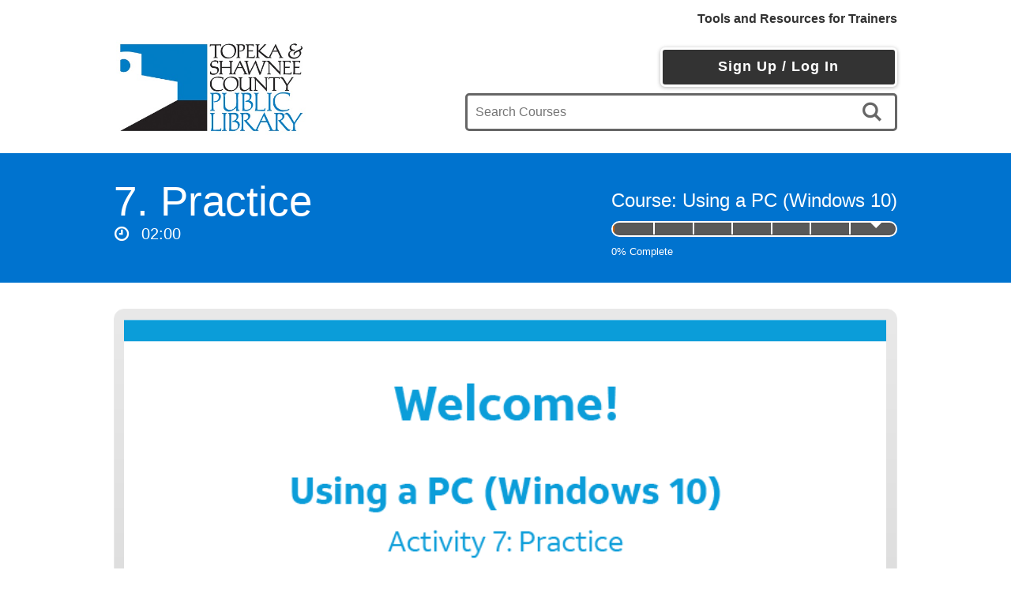

--- FILE ---
content_type: text/html; charset=utf-8
request_url: https://tscpl.digitallearn.org/courses/using-a-pc-windows-10-9119310a-c4bd-4782-aec9-966d67bccc66/lessons/practice-70b443e8-54a2-41b5-9bd2-13f2fd49a6cd
body_size: 9735
content:
<!DOCTYPE html>
<html lang="en">
  <head>
      <!-- Google Tag Manager -->
  <script>(function(w,d,s,l,i){w[l]=w[l]||[];w[l].push({'gtm.start':
  new Date().getTime(),event:'gtm.js'});var f=d.getElementsByTagName(s)[0],
  j=d.createElement(s),dl=l!='dataLayer'?'&l='+l:'';j.async=true;j.src=
  'https://www.googletagmanager.com/gtm.js?id='+i+dl;f.parentNode.insertBefore(j,f);
  })(window,document,'script','dataLayer','GTM-MKC7DHG');</script>
  <!-- End Google Tag Manager -->

      <title>Practice</title>

<meta name="robots" content="noindex">
<meta name="viewport" content="width=device-width">

<link rel="stylesheet" media="all" href="/assets/application-a6962774e263453cce0850da5b4f0c2580963aa111458f48c021f63d345189ad.css" />
<script src="/assets/application-9383c2ffd8af46ad82fbea17e88a7f39ab71ec4d911275eb4d369fbe5bfe7285.js"></script>
<meta name="csrf-param" content="authenticity_token" />
<meta name="csrf-token" content="Pu2r/ZRL3cpOLwHYYUQ2twrvDznWe34pV2GcNRvoOCjZqA8XJtNlnsU8aq7D16xOqt6Yu1GX4HfpcsG4pa5oWA==" />
<link rel="shortcut icon" type="image/x-icon" href="/assets/favicon-3d8d938a752c44838c81730a39663dfb1f005cfdc17182346499554da9b339fc.ico" />

<script src="https://www.google.com/recaptcha/api.js"></script>

<link href="https://fonts.googleapis.com/css?family=Open+Sans:300" rel="stylesheet">

  <meta name="description" content="Review what you have learned about operating systems like Windows 10.">
  <meta name="author" content="CKD Technology Partners">

  </head>
  <body class="lessons-show tscpl" data-locale="en">
      <!-- Google Tag Manager (noscript) -->
  <noscript>
    <iframe src="https://www.googletagmanager.com/ns.html?id=GTM-MKC7DHG"
    height="0" width="0" style="display:none;visibility:hidden"></iframe>
  </noscript>
  <!-- End Google Tag Manager (noscript) -->

    <header class="application-header">
  <div class="container header-grid">
    <div class="language-links">
    &nbsp;
</div>

    <div class="trainers-link">
  <strong>
    <a href="https://training.digitallearn.org">Tools and Resources for Trainers</a>
  </strong>
</div>
    <div class="main-logo">
  <a href="/">
      <img alt="Topeka-Shawnee DigitalLearn Logo" src="/assets/tscpl_logo_header-c6a19adb037226e43c7b1dc00d39984df4b03dfb8147ecdd19ed9bb9f8bbfcf2.png" />
</a></div>

    <div class="nav-and-search">
    <div class="login-button-container">
      <a class="login-button btn" href="/login/new">Sign Up / Log In</a>
    </div>

  <form action="/courses" accept-charset="UTF-8" method="get"><input name="utf8" type="hidden" value="&#x2713;" />
  <div class="search-box">
    <label class="screen-reader-text" for="search">Search</label>
    <input type="search" name="search" id="search" placeholder="Search Courses" class="search-input" />
    <button name="button" type="submit" class="icon-button" id="submit-search" aria-label="search">
      <i class="icon-search grey" id="search-icon"></i>
</button>  </div>
</form>

</div>
  </div>
</header>
    <div class="banner">
  <div class="container banner-content">
    <div class="callout">
        
  <h1>7. Practice</h1>
  <small><i class="icon-clock white"></i>02:00</small>

    </div>
      
  <div class="course-progress">
  <header>Course: Using a PC (Windows 10)</header>
  <div class="progress-bar">
    <span class="meter" style="width: 0%;"></span>
        <span class="lesson-break" style="left: 14.285714285714286%;"></span>
        <span class="lesson-break" style="left: 27.571428571428573%;"></span>
        <span class="lesson-break" style="left: 40.85714285714286%;"></span>
        <span class="lesson-break" style="left: 54.142857142857146%;"></span>
        <span class="lesson-break" style="left: 67.42857142857143%;"></span>
        <span class="lesson-break" style="left: 80.71428571428572%;"></span>
    <span class="current-lesson" style="left: 86.85714285714286%;"></span>
  </div>
  <footer>
      <span class="percent-complete">0% Complete</span>
    <span class="next-lesson-link">
    </span>
  </footer>
</div>


  </div>
</div>
    
    <main class="container">
      <div>
</div>

      <div class=content-grid>
        
        <div class="main-content">
          
<iframe src="/storylines/3565/Using_a_PC_Windows_10_Lesson_7_v2/story.html" class="story_line" title="Review what you have learned about operating systems like Windows 10." id="asl-iframe"></iframe>

<hr />



<input type="hidden" name="is_assessment" id="is_assessment" value="true" />

          <div class="two-column-grid">
            <section class="left">
                <div class="playlist">
  <i class="header-icon icon-monitor grey"></i>
  <section class="playlist-header">
  <h2 class="text-color">Using a PC (Windows 10)</h2>
  <div class="lesson-info">
    <div class="lesson-info-count">
      <i class="icon-book-open grey"></i>
      <small>7 Activities</small>
    </div>
    <div class="lesson-info-duration">
      <i class="icon-clock grey"></i>
      <small>22 mins</small>
    </div>
  </div>
</section>
  <div class="lesson-playlist-grid">
    <a data-cpl-ga-event="on" data-cpl-ga-value="user-click-lesson" class="block_link lesson-listing_link" href="/courses/using-a-pc-windows-10-9119310a-c4bd-4782-aec9-966d67bccc66/lessons/what-is-windows-10">
  <div class="lesson-listing">
    <div class="lesson-status-icon">
        <i class="icon-none"></i>
    </div>
    <div class="lesson-listing-item">
      <div class="lesson-number">
        1.
      </div>
      <div class="lesson-title">
        What is Windows 10?
      </div>
    </div>
  </div>
</a>
    <a data-cpl-ga-event="on" data-cpl-ga-value="user-click-lesson" class="block_link lesson-listing_link" href="/courses/using-a-pc-windows-10-9119310a-c4bd-4782-aec9-966d67bccc66/lessons/working-from-the-desktop">
  <div class="lesson-listing">
    <div class="lesson-status-icon">
        <i class="icon-none"></i>
    </div>
    <div class="lesson-listing-item">
      <div class="lesson-number">
        2.
      </div>
      <div class="lesson-title">
        Working from the Desktop
      </div>
    </div>
  </div>
</a>
    <a data-cpl-ga-event="on" data-cpl-ga-value="user-click-lesson" class="block_link lesson-listing_link" href="/courses/using-a-pc-windows-10-9119310a-c4bd-4782-aec9-966d67bccc66/lessons/files-and-folders-www">
  <div class="lesson-listing">
    <div class="lesson-status-icon">
        <i class="icon-none"></i>
    </div>
    <div class="lesson-listing-item">
      <div class="lesson-number">
        3.
      </div>
      <div class="lesson-title">
        Files and Folders
      </div>
    </div>
  </div>
</a>
    <a data-cpl-ga-event="on" data-cpl-ga-value="user-click-lesson" class="block_link lesson-listing_link" href="/courses/using-a-pc-windows-10-9119310a-c4bd-4782-aec9-966d67bccc66/lessons/working-with-windows">
  <div class="lesson-listing">
    <div class="lesson-status-icon">
        <i class="icon-none"></i>
    </div>
    <div class="lesson-listing-item">
      <div class="lesson-number">
        4.
      </div>
      <div class="lesson-title">
        Working with Windows
      </div>
    </div>
  </div>
</a>
    <a data-cpl-ga-event="on" data-cpl-ga-value="user-click-lesson" class="block_link lesson-listing_link" href="/courses/using-a-pc-windows-10-9119310a-c4bd-4782-aec9-966d67bccc66/lessons/saving-and-closing-files">
  <div class="lesson-listing">
    <div class="lesson-status-icon">
        <i class="icon-none"></i>
    </div>
    <div class="lesson-listing-item">
      <div class="lesson-number">
        5.
      </div>
      <div class="lesson-title">
        Saving and Closing Files
      </div>
    </div>
  </div>
</a>
    <a data-cpl-ga-event="on" data-cpl-ga-value="user-click-lesson" class="block_link lesson-listing_link" href="/courses/using-a-pc-windows-10-9119310a-c4bd-4782-aec9-966d67bccc66/lessons/deleting-files">
  <div class="lesson-listing">
    <div class="lesson-status-icon">
        <i class="icon-none"></i>
    </div>
    <div class="lesson-listing-item">
      <div class="lesson-number">
        6.
      </div>
      <div class="lesson-title">
        Deleting Files
      </div>
    </div>
  </div>
</a>
    <a data-cpl-ga-event="on" data-cpl-ga-value="user-click-lesson" class="block_link lesson-listing_link" href="/courses/using-a-pc-windows-10-9119310a-c4bd-4782-aec9-966d67bccc66/lessons/practice-70b443e8-54a2-41b5-9bd2-13f2fd49a6cd">
  <div class="lesson-listing">
    <div class="lesson-status-icon">
        <i class="icon-play"></i>
    </div>
    <div class="lesson-listing-item">
      <div class="lesson-number">
        7.
      </div>
      <div class="lesson-title">
        Practice
      </div>
    </div>
  </div>
</a>
</div>
</div>


            </section>
            <section class="right">
                <h2 class="text-color">Additional Resources</h2>
  <div class="note">There are no additional resources for this course.</div>




            </section>
          </div>
        </div>
      </div>
    </main>
    <footer class="footer">
  <div class="container footer-content">
    <ul class="cms_nav" id="footer_link_section">
        <strong>LEARN MORE</strong>
          <li><a class="cms_nav--link" href="/cms_pages/about-tscpl-and-digitallearn">About TSCPL and DigitalLearn</a></li>

    </ul>

    <div class="footer-logo">
    <a target="_blank" href="http://tscpl.org/">
      <img class="medium-logo link-tscpl" alt="Topeka-Shawnee DigitalLearn Footer Logo" src="/assets/tscpl_logo_footer-ce7a020fd29d4db87376081a50f51460116169c668532aa28051e0d79695c7e7.png" />
</a>
  <a target="_blank" href="http://www.ala.org/pla/">
    <img class="link-pla" alt="Public Library Association Logo" src="/assets/pla_logo_footer-e30a39c97c26c82e9f563be8211577ca171d13ca3e38faa4536591e7db3cf8ab.png" />
</a>
  <div class="license">
    This work is licensed under a Creative Commons BY-NC-SA License
  </div>
</div>

  </div>
</footer>

  </body>
</html>


--- FILE ---
content_type: text/css
request_url: https://tscpl.digitallearn.org/storylines/3565/Using_a_PC_Windows_10_Lesson_7_v2/html5/data/css/output.min.css
body_size: 88674
content:
@font-face {
  font-family: 'Open SansBold CharsBoldD18DDDE5';
  src: url('[data-uri]');
  font-style: normal;
  font-weight: normal;
}
@font-face {
  font-family: 'Open Sans Charset1_ 6G9FE523A7A';
  src: url('[data-uri]');
  font-style: normal;
  font-weight: normal;
}
@font-face {
  font-family: 'ATT Aleck SansBold BoldD7165A8C';
  src: url('[data-uri]');
  font-style: normal;
  font-weight: normal;
}
@font-face {
  font-family: 'Open SansBold CharsBoldE47A47C6';
  src: url('[data-uri]');
  font-style: normal;
  font-weight: normal;
}
@font-face {
  font-family: 'Open Sans Charset0_v9TY33EDE6F2';
  src: url('[data-uri]');
  font-style: normal;
  font-weight: normal;
}
@font-face {
  font-family: 'ATT Aleck SansBold BoldAA3F5511';
  src: url('[data-uri]');
  font-style: normal;
  font-weight: normal;
}
@font-face {
  font-family: 'ATT Aleck Sans Charset0A62260AA';
  src: url('[data-uri]');
  font-style: normal;
  font-weight: normal;
}
.cs-npxnabnsnfns10110000101 .cs-infopanel  {
  box-shadow: 0 1px 0 rgba(184, 184, 184, 1);
  background: rgba(255, 255, 255, 1);
}
.cs-npxnabnsnfns10110000101 .cs-infopanel .cs-link {
  color: rgba(124, 34, 128, 1);
}
.cs-npxnabnsnfns10110000101 .cs-infopanel .cs-link:hover {
  color: rgba(0, 0, 238, 1);
}
.cs-npxnabnsnfns10110000101 .cs-infopanel .cs-name {
  color: rgba(68, 68, 68, 1);
}
.cs-npxnabnsnfns10110000101 .cs-infopanel .cs-title {
  color: rgba(153, 153, 153, 1);
}
.cs-npxnabnsnfns10110000101 .cs-infopanelpopup  {
  box-shadow: 0 1px 0 rgba(184, 184, 184, 1);
  background: linear-gradient(180deg, rgba(233, 233, 233, 1) 0%, rgba(207, 207, 207, 1) 100%);
}
.cs-npxnabnsnfns10110000101 .cs-infopanelpopup .cs-link {
  color: rgba(124, 34, 128, 1);
}
.cs-npxnabnsnfns10110000101 .cs-infopanelpopup .cs-link:hover {
  color: rgba(0, 0, 238, 1);
}
.cs-npxnabnsnfns10110000101 .cs-infopanelpopup .cs-name {
  color: rgba(68, 68, 68, 1);
}
.cs-npxnabnsnfns10110000101 .cs-infopanelpopup .cs-bio {
  color: rgba(153, 153, 153, 1);
}
.cs-npxnabnsnfns10110000101 .cs-timer  {
  color: rgba(85, 85, 85, 1);
}
.cs-npxnabnsnfns10110000101 .cs-duration stop:first-child {
  stop-color: rgba(0, 215, 255, 1);
}
.cs-npxnabnsnfns10110000101 .cs-duration stop:last-child {
  stop-color: rgba(0, 171, 255, 1);
}
.cs-npxnabnsnfns10110000101 .cs-elapsed stop:first-child {
  stop-color: rgba(254, 227, 71, 1);
}
.cs-npxnabnsnfns10110000101 .cs-elapsed stop:last-child {
  stop-color: rgba(252, 204, 42, 1);
}
.cs-npxnabnsnfns10110000101 .cs-timer .cs-pie .cs-innerstroke {
  stroke: rgba(199, 199, 199, 1);
}
.cs-npxnabnsnfns10110000101 .cs-timer .cs-pie .cs-innerborder {
  stroke: rgba(255, 255, 255, 1);
}
.cs-npxnabnsnfns10110000101 .cs-window  {
  box-shadow: 0 8px 5px rgba(0, 0, 0, 0.2);
  border-color: rgba(234, 234, 234, 1);
  background: rgba(243, 243, 243, 1);
  color: rgba(85, 85, 85, 1);
}
.cs-npxnabnsnfns10110000101 .cs-window .cs-diva {
  border-color: rgba(247, 247, 247, 1);
}
.cs-npxnabnsnfns10110000101 .cs-window .cs-divb {
  border-color: rgba(211, 211, 211, 1);
}
.cs-npxnabnsnfns10110000101 .cs-editor .cs-editor-slide {
  color: rgba(85, 85, 85, 1);
}
.cs-npxnabnsnfns10110000101 .cs-editor .cs-editor-html {
  color: rgba(68, 68, 68, 1);
}
.cs-npxnabnsnfns10110000101 .cs-editor .cs-editor-button {
  text-shadow: 0 1px 0 rgba(240, 240, 240, 1);
  color: rgba(53, 53, 53, 1);
  border-color: rgba(177, 177, 177, 1);
  background: linear-gradient(180deg, rgba(245, 245, 245, 1) 0%, rgba(199, 199, 199, 1) 100%);
}
.cs-npxnabnsnfns10110000101 .cs-editor .cs-editor-button:hover {
  background: linear-gradient(180deg, rgba(242, 242, 242, 1) 0%, rgba(175, 175, 175, 1) 100%);
}
.cs-npxnabnsnfns10110000101 .cs-editor .cs-editor-button:active {
  background: linear-gradient(180deg, rgba(199, 199, 199, 1) 0%, rgba(244, 244, 244, 1) 100%);
}
.cs-npxnabnsnfns10110000101 .cs-listitem  {
  color: rgba(53, 53, 53, 1);
  border-color: rgba(223, 223, 223, 1);
}
.cs-npxnabnsnfns10110000101 .cs-listitem.cs-viewed {
  color: rgba(144, 144, 144, 1);
}
.cs-npxnabnsnfns10110000101 .cs-listitem.cs-selected {
  color: rgba(53, 53, 53, 1);
  background: rgba(192, 226, 241, 1);
}
.cs-npxnabnsnfns10110000101 .cs-listitem.cs-selected:hover {
  background: rgba(192, 226, 241, 1);
}
.cs-npxnabnsnfns10110000101 .cs-listitem.cs-selected.hover {
  background: rgba(192, 226, 241, 1);
}
.cs-npxnabnsnfns10110000101 .cs-listitem.cs-selected:focus {
  background: rgba(192, 226, 241, 1);
}
.cs-npxnabnsnfns10110000101 .cs-listitem .cs-icon-carrot {
  fill: rgba(53, 53, 53, 1);
}
.cs-npxnabnsnfns10110000101 .cs-listitem .cs-icon-carrot .cs-shadow {
  fill: rgba(255, 255, 255, 1);
}
.cs-npxnabnsnfns10110000101 .cs-listitem:hover {
  background: rgba(230, 230, 230, 1);
}
.cs-npxnabnsnfns10110000101 .cs-listitem.hover {
  background: rgba(230, 230, 230, 1);
}
.cs-npxnabnsnfns10110000101 .cs-listitem:focus {
  background: rgba(230, 230, 230, 1);
}
.cs-npxnabnsnfns10110000101 .cs-glossary  {
  color: rgba(53, 53, 53, 1);
}
.cs-npxnabnsnfns10110000101 .cs-glossary .cs-scrolling-panel {
  background: rgba(231, 231, 231, 1);
}
.cs-npxnabnsnfns10110000101 .cs-glossary .cs-term.cs-selected .cs-choice-list-trigger {
  color: rgba(53, 53, 53, 1);
  background: rgba(192, 226, 241, 1);
}
.cs-npxnabnsnfns10110000101 .cs-glossary .cs-term.cs-selected .cs-choice-list-trigger:focus {
  color: rgba(53, 53, 53, 1);
  background: rgba(192, 226, 241, 1);
}
.cs-npxnabnsnfns10110000101 .cs-glossary .cs-term:hover .cs-choice-list-trigger {
  background: rgba(230, 230, 230, 1);
}
.cs-npxnabnsnfns10110000101 .cs-glossary .cs-term.hover .cs-choice-list-trigger {
  background: rgba(230, 230, 230, 1);
}
.cs-npxnabnsnfns10110000101 .cs-glossary .cs-term .cs-choice-list-trigger:focus {
  background: rgba(230, 230, 230, 1);
}
.cs-npxnabnsnfns10110000101 .cs-glossary .cs-diva {
  border-color: rgba(226, 226, 226, 1);
}
.cs-npxnabnsnfns10110000101 .cs-glossary .cs-divb {
  border-color: rgba(226, 226, 226, 1);
}
.cs-npxnabnsnfns10110000101 .cs-glossary .cs-divc {
  border-color: rgba(250, 250, 250, 1);
}
.cs-npxnabnsnfns10110000101 .cs-glossary .cs-heading {
  color: rgba(68, 68, 68, 1);
}
.cs-npxnabnsnfns10110000101 .cs-resource .cs-separator {
  border-color: rgba(224, 224, 224, 1);
}
.cs-npxnabnsnfns10110000101 .cs-outline  {
  color: rgba(68, 68, 68, 1);
}
.cs-npxnabnsnfns10110000101 .cs-outline .cs-diva {
  border-color: rgba(198, 198, 198, 1);
}
.cs-npxnabnsnfns10110000101 .cs-outline .cs-divb {
  border-color: rgba(249, 249, 249, 1);
}
.cs-npxnabnsnfns10110000101 .cs-outline .cs-divc {
  border-color: rgba(225, 225, 225, 1);
}
.cs-npxnabnsnfns10110000101 .cs-outline .cs-search-filter:hover {
  color: rgba(0, 0, 238, 1);
}
.cs-npxnabnsnfns10110000101 .cs-outline .cs-search-filter.hover {
  color: rgba(0, 0, 238, 1);
}
.cs-npxnabnsnfns10110000101 .cs-transcript  {
  color: rgba(68, 68, 68, 1);
}
.cs-npxnabnsnfns10110000101 .cs-transcript .cs-div {
  border-color: rgba(225, 225, 225, 1);
}
.cs-npxnabnsnfns10110000101 .cs-tabs:not(.topmenu-item) {
  color: rgba(85, 85, 85, 1);
}
.cs-npxnabnsnfns10110000101 .cs-tabs .cs-inner-button:not(.topmenu-item) {
  text-shadow: 0 1px 0 rgba(240, 240, 240, 1);
}
.cs-npxnabnsnfns10110000101 .cs-tabs:hover:not(.topmenu-item) {
  color: rgba(51, 51, 51, 1);
}
.cs-npxnabnsnfns10110000101 .cs-tabs.cs-selected {
  background: rgba(243, 243, 243, 1);
  color: rgba(51, 51, 51, 1);
}
.cs-npxnabnsnfns10110000101 .cs-seekcontrol  {
  background: linear-gradient(180deg, rgba(245, 245, 245, 1) 0%, rgba(199, 199, 199, 1) 100%);
  border-color: rgba(177, 177, 177, 1);
}
.cs-npxnabnsnfns10110000101 .cs-seekcontrol .cs-button:hover .cs-icon {
  fill: rgba(85, 85, 85, 1);
}
.cs-npxnabnsnfns10110000101 .cs-seekcontrol .cs-button.hover .cs-icon {
  fill: rgba(85, 85, 85, 1);
}
.cs-npxnabnsnfns10110000101 .cs-seekcontrol .cs-button .cs-icon-shadow {
  fill: rgba(240, 240, 240, 1);
}
.cs-npxnabnsnfns10110000101 .cs-seekcontrol .cs-button .cs-icon {
  fill: rgba(45, 45, 45, 1);
}
.cs-npxnabnsnfns10110000101 .cs-seekcontrol .cs-seek .cs-fill {
  background: rgba(255, 255, 255, 1);
}
.cs-npxnabnsnfns10110000101 .cs-seekcontrol .cs-seek {
  background: rgba(231, 231, 231, 1);
  border-color: rgba(184, 184, 184, 1);
}
.cs-npxnabnsnfns10110000101 .cs-searchinput .cs-input {
  color: rgba(138, 138, 138, 1);
  border-color: rgba(173, 173, 173, 1);
  background: rgba(223, 223, 223, 1);
}
.cs-npxnabnsnfns10110000101 .cs-searchinput .cs-input:focus {
  color: rgba(51, 51, 51, 1);
  background: rgba(250, 250, 250, 1);
}
.cs-npxnabnsnfns10110000101 .cs-searchinput .cs-input:hover {
  box-shadow: inset 0 0 1px 0 rgba(107, 248, 255, 1);
}
.cs-npxnabnsnfns10110000101 .cs-searchinput .cs-input.hover {
  box-shadow: inset 0 0 1px 0 rgba(107, 248, 255, 1);
}
.cs-npxnabnsnfns10110000101 .cs-searchinput .cs-button .cs-icon {
  fill: rgba(138, 138, 138, 1);
}
.cs-npxnabnsnfns10110000101 .cs-searchinput .cs-button:hover {
  fill: linear-gradient(180deg, rgba(245, 245, 245, 1) 0%, rgba(199, 199, 199, 1) 100%);
}
.cs-npxnabnsnfns10110000101 .cs-searchinput .cs-button.hover {
  fill: linear-gradient(180deg, rgba(245, 245, 245, 1) 0%, rgba(199, 199, 199, 1) 100%);
}
.cs-npxnabnsnfns10110000101 .cs-menu  {
  box-shadow: 0 1px 0 rgba(184, 184, 184, 1);
  background: rgba(243, 243, 243, 1);
}
.cs-npxnabnsnfns10110000101 .cs-topmenu-item.active .cs-tab {
  background: rgba(243, 243, 243, 1);
}
.cs-npxnabnsnfns10110000101 .cs-logo  {
  box-shadow: 0 1px 0 rgba(184, 184, 184, 1);
  background: rgba(255, 255, 255, 1);
}
.cs-npxnabnsnfns10110000101 .cs-checkbox  {
  color: rgba(68, 68, 68, 1);
}
.cs-npxnabnsnfns10110000101 .cs-checkbox:hover {
  border-color: rgba(107, 248, 255, 1);
}
.cs-npxnabnsnfns10110000101 .cs-checkbox.hover {
  border-color: rgba(107, 248, 255, 1);
}
.cs-npxnabnsnfns10110000101 .cs-checkbox .cs-box {
  color: rgba(255, 255, 255, 1);
  border-color: rgba(184, 184, 184, 1);
}
.cs-npxnabnsnfns10110000101 .cs-checkbox .cs-box:checked::after {
  color: rgba(51, 204, 0, 1);
}
.cs-npxnabnsnfns10110000101 .cs-checkbox .cs-box.checked.after {
  color: rgba(51, 204, 0, 1);
}
.cs-npxnabnsnfns10110000101 .cs-button  {
  text-shadow: 0 1px 0 rgba(240, 240, 240, 1);
  color: rgba(53, 53, 53, 1);
  border-color: rgba(177, 177, 177, 1);
  background: linear-gradient(180deg, rgba(245, 245, 245, 1) 0%, rgba(199, 199, 199, 1) 100%);
  box-shadow: 0 1px 0 rgba(207, 207, 207, 1);
}
.cs-npxnabnsnfns10110000101 .cs-button .cs-icon {
  fill: rgba(53, 53, 53, 1);
}
.cs-npxnabnsnfns10110000101 .cs-button .cs-icon-shadow {
  fill: rgba(240, 240, 240, 1);
}
.cs-npxnabnsnfns10110000101 .cs-button:hover {
  background: linear-gradient(180deg, rgba(242, 242, 242, 1) 0%, rgba(175, 175, 175, 1) 100%);
}
.cs-npxnabnsnfns10110000101 .cs-button.hover {
  background: linear-gradient(180deg, rgba(242, 242, 242, 1) 0%, rgba(175, 175, 175, 1) 100%);
}
.cs-npxnabnsnfns10110000101 .cs-button:active {
  background: linear-gradient(180deg, rgba(199, 199, 199, 1) 0%, rgba(244, 244, 244, 1) 100%);
}
.cs-npxnabnsnfns10110000101 .cs-button.cs-disabled:hover {
  background: linear-gradient(180deg, rgba(245, 245, 245, 1) 0%, rgba(199, 199, 199, 1) 100%);
}
.cs-npxnabnsnfns10110000101 .cs-button.cs-disabled.hover {
  background: linear-gradient(180deg, rgba(245, 245, 245, 1) 0%, rgba(199, 199, 199, 1) 100%);
}
.cs-npxnabnsnfns10110000101 .cs-button.cs-disabled:active {
  background: linear-gradient(180deg, rgba(245, 245, 245, 1) 0%, rgba(199, 199, 199, 1) 100%);
}
.cs-npxnabnsnfns10110000101 .cs-button.cs-volume:hover {
  background: linear-gradient(180deg, rgba(245, 245, 245, 1) 0%, rgba(199, 199, 199, 1) 100%);
}
.cs-npxnabnsnfns10110000101 .cs-button.cs-volume.hover {
  background: linear-gradient(180deg, rgba(245, 245, 245, 1) 0%, rgba(199, 199, 199, 1) 100%);
}
.cs-npxnabnsnfns10110000101 .cs-button.cs-volume:active {
  background: linear-gradient(180deg, rgba(245, 245, 245, 1) 0%, rgba(199, 199, 199, 1) 100%);
}
.cs-npxnabnsnfns10110000101.cs-base  {
  color: rgba(85, 85, 85, 1);
  border-color: rgba(233, 233, 233, 1);
  background: linear-gradient(180deg, rgba(233, 233, 233, 1) 0%, rgba(207, 207, 207, 1) 100%);
}
.cs-npxnabnsnfns10110000101.cs-base .cs-separator .cs-diva {
  background: rgba(211, 211, 211, 1);
}
.cs-npxnabnsnfns10110000101.cs-base .cs-separator .cs-divb {
  background: rgba(247, 247, 247, 1);
}
.cs-npxnabnsnfns10110000101.cs-base .cs-topmenu-item.active .cs-tab {
  border-color: rgba(211, 211, 211, 1);
}
.cs-npxnabnsnfns10110000101.cs-base .cs-topmenu-item.active .cs-panel {
  border-color: rgba(211, 211, 211, 1);
}
.cs-npxnabnsnfns10110000101.cs-base .cs-left {
  background: linear-gradient(180deg, rgba(219, 219, 219, 1) 0%, rgba(195, 195, 195, 1) 100%);
}
.cs-npxnabnsnfns10110000101.cs-base .cs-area-primary .cs-slide-container {
  background: linear-gradient(180deg, rgba(233, 233, 233, 1) 0%, rgba(207, 207, 207, 1) 100%);
}
.cs-npxnabnsnfns10110000101 .cs-volume::-moz-range-thumb {
  border-color: rgba(165, 165, 165, 1);
  box-shadow: inset 0 0 1px 0 rgba(212, 212, 212, 1);
  background: rgba(200, 200, 200, 1);
}
.cs-npxnabnsnfns10110000101 .cs-volume::-ms-thumb {
  border-color: rgba(165, 165, 165, 1);
  box-shadow: inset 0 0 1px 0 rgba(212, 212, 212, 1);
  background: rgba(200, 200, 200, 1);
}
.cs-npxnabnsnfns10110000101 .cs-volume::-webkit-slider-thumb {
  border-color: rgba(165, 165, 165, 1);
  box-shadow: inset 0 0 1px 0 rgba(212, 212, 212, 1);
  background: rgba(200, 200, 200, 1);
}
.cs-npxnabnsnfns10110000101 .cs-volume::-moz-range-track {
  border-color: rgba(242, 242, 242, 1);
  background: linear-gradient(180deg, rgba(188, 188, 188, 1) 0%, rgba(188, 188, 188, 1) 50.196%, rgba(195, 195, 195, 1) 100%);
}
.cs-npxnabnsnfns10110000101 .cs-volume::-ms-track {
  border-color: rgba(242, 242, 242, 1);
  background: linear-gradient(180deg, rgba(188, 188, 188, 1) 0%, rgba(188, 188, 188, 1) 50.196%, rgba(195, 195, 195, 1) 100%);
}
.cs-npxnabnsnfns10110000101 .cs-volume::-webkit-slider-runnable-track {
  border-color: rgba(242, 242, 242, 1);
  background: linear-gradient(180deg, rgba(188, 188, 188, 1) 0%, rgba(188, 188, 188, 1) 50.196%, rgba(195, 195, 195, 1) 100%);
}
body.show-focus .tab-focus-box {
  border-color: rgba(255, 255, 0, 1);
}
.skipnav {
  border-color: rgba(255, 255, 0, 1);
}
.fn-npnxnanbsnfns10110000101 {
  font-family: 'Open SansD6FFC9F9';
  -webkit-font-variant-ligatures: no-common-ligatures;
  font-variant-ligatures: no-common-ligatures;
}
.fn-pxabnsnfns10110000101 {
  font-family: 'Open SansD6FFC9F9';
  -webkit-font-variant-ligatures: no-common-ligatures;
  font-variant-ligatures: no-common-ligatures;
}
.fn-npxnabnsnfns10110000101 {
  font-family: 'Open SansD6FFC9F9';
  -webkit-font-variant-ligatures: no-common-ligatures;
  font-variant-ligatures: no-common-ligatures;
}
.fn-npnxnanbnsnfns10110000101 {
  font-family: 'Open SansD6FFC9F9';
  -webkit-font-variant-ligatures: no-common-ligatures;
  font-variant-ligatures: no-common-ligatures;
}
.fn-pxabnsnfns10110000100 {
  font-family: 'Open SansD6FFC9F9';
  -webkit-font-variant-ligatures: no-common-ligatures;
  font-variant-ligatures: no-common-ligatures;
}
.fn-pnxanbnsnfns10110000101 {
  font-family: 'Open SansD6FFC9F9';
  -webkit-font-variant-ligatures: no-common-ligatures;
  font-variant-ligatures: no-common-ligatures;
}
@font-face {
  font-family: 'Open SansD6FFC9F9';
  src: url('[data-uri]');
  font-style: normal;
  font-weight: bold;
}
@font-face {
  font-family: 'Open SansD6FFC9F9';
  src: url('[data-uri]');
  font-style: normal;
  font-weight: normal;
}
.cs-InvalidPromptSlide .cs-6LcC7PHtalu-InvalidPromptSlide-btn0 {
  color: rgba(53, 53, 53, 1);
  border-color: rgba(177, 177, 177, 1);
  background: linear-gradient(180deg, rgba(245, 245, 245, 1) 0%, rgba(199, 199, 199, 1) 100%);
  text-shadow: 0 1px 0 rgba(240, 240, 240, 1);
}
.cs-InvalidPromptSlide .cs-6LcC7PHtalu-InvalidPromptSlide-btn0 .cs-html {
  color: rgba(68, 68, 68, 1);
}
.cs-InvalidPromptSlide .cs-6LcC7PHtalu-InvalidPromptSlide-btn0 .cs-slide {
  border-color: rgba(85, 85, 85, 1);
}
.cs-InvalidPromptSlide .cs-6LcC7PHtalu-InvalidPromptSlide-btn0:hover {
  background: linear-gradient(180deg, rgba(242, 242, 242, 1) 0%, rgba(175, 175, 175, 1) 100%);
}
.cs-InvalidPromptSlide .cs-6LcC7PHtalu-InvalidPromptSlide-btn0:active {
  background: linear-gradient(180deg, rgba(199, 199, 199, 1) 0%, rgba(244, 244, 244, 1) 100%);
}
.cs-PrintPromptSlide .cs-6LcC7PHtalu-PrintPromptSlide-btn0 {
  color: rgba(53, 53, 53, 1);
  border-color: rgba(177, 177, 177, 1);
  background: linear-gradient(180deg, rgba(245, 245, 245, 1) 0%, rgba(199, 199, 199, 1) 100%);
  text-shadow: 0 1px 0 rgba(240, 240, 240, 1);
}
.cs-PrintPromptSlide .cs-6LcC7PHtalu-PrintPromptSlide-btn0 .cs-html {
  color: rgba(68, 68, 68, 1);
}
.cs-PrintPromptSlide .cs-6LcC7PHtalu-PrintPromptSlide-btn0 .cs-slide {
  border-color: rgba(85, 85, 85, 1);
}
.cs-PrintPromptSlide .cs-6LcC7PHtalu-PrintPromptSlide-btn0:hover {
  background: linear-gradient(180deg, rgba(242, 242, 242, 1) 0%, rgba(175, 175, 175, 1) 100%);
}
.cs-PrintPromptSlide .cs-6LcC7PHtalu-PrintPromptSlide-btn0:active {
  background: linear-gradient(180deg, rgba(199, 199, 199, 1) 0%, rgba(244, 244, 244, 1) 100%);
}
.cs-ScrollPromptSlide .cs-6LcC7PHtalu-ScrollPromptSlide-btn0 {
  color: rgba(53, 53, 53, 1);
  border-color: rgba(177, 177, 177, 1);
  background: linear-gradient(180deg, rgba(245, 245, 245, 1) 0%, rgba(199, 199, 199, 1) 100%);
  text-shadow: 0 1px 0 rgba(240, 240, 240, 1);
}
.cs-ScrollPromptSlide .cs-6LcC7PHtalu-ScrollPromptSlide-btn0 .cs-html {
  color: rgba(68, 68, 68, 1);
}
.cs-ScrollPromptSlide .cs-6LcC7PHtalu-ScrollPromptSlide-btn0 .cs-slide {
  border-color: rgba(85, 85, 85, 1);
}
.cs-ScrollPromptSlide .cs-6LcC7PHtalu-ScrollPromptSlide-btn0:hover {
  background: linear-gradient(180deg, rgba(242, 242, 242, 1) 0%, rgba(175, 175, 175, 1) 100%);
}
.cs-ScrollPromptSlide .cs-6LcC7PHtalu-ScrollPromptSlide-btn0:active {
  background: linear-gradient(180deg, rgba(199, 199, 199, 1) 0%, rgba(244, 244, 244, 1) 100%);
}
.cs-ResumePromptSlide .cs-6LcC7PHtalu-ResumePromptSlide-btn0 {
  color: rgba(53, 53, 53, 1);
  border-color: rgba(177, 177, 177, 1);
  background: linear-gradient(180deg, rgba(245, 245, 245, 1) 0%, rgba(199, 199, 199, 1) 100%);
  text-shadow: 0 1px 0 rgba(240, 240, 240, 1);
}
.cs-ResumePromptSlide .cs-6LcC7PHtalu-ResumePromptSlide-btn0 .cs-html {
  color: rgba(68, 68, 68, 1);
}
.cs-ResumePromptSlide .cs-6LcC7PHtalu-ResumePromptSlide-btn0 .cs-slide {
  border-color: rgba(85, 85, 85, 1);
}
.cs-ResumePromptSlide .cs-6LcC7PHtalu-ResumePromptSlide-btn0:hover {
  background: linear-gradient(180deg, rgba(242, 242, 242, 1) 0%, rgba(175, 175, 175, 1) 100%);
}
.cs-ResumePromptSlide .cs-6LcC7PHtalu-ResumePromptSlide-btn0:active {
  background: linear-gradient(180deg, rgba(199, 199, 199, 1) 0%, rgba(244, 244, 244, 1) 100%);
}
.cs-ResumePromptSlide .cs-6LcC7PHtalu-ResumePromptSlide-btn1 {
  color: rgba(53, 53, 53, 1);
  border-color: rgba(177, 177, 177, 1);
  background: linear-gradient(180deg, rgba(245, 245, 245, 1) 0%, rgba(199, 199, 199, 1) 100%);
  text-shadow: 0 1px 0 rgba(240, 240, 240, 1);
}
.cs-ResumePromptSlide .cs-6LcC7PHtalu-ResumePromptSlide-btn1 .cs-html {
  color: rgba(68, 68, 68, 1);
}
.cs-ResumePromptSlide .cs-6LcC7PHtalu-ResumePromptSlide-btn1 .cs-slide {
  border-color: rgba(85, 85, 85, 1);
}
.cs-ResumePromptSlide .cs-6LcC7PHtalu-ResumePromptSlide-btn1:hover {
  background: linear-gradient(180deg, rgba(242, 242, 242, 1) 0%, rgba(175, 175, 175, 1) 100%);
}
.cs-ResumePromptSlide .cs-6LcC7PHtalu-ResumePromptSlide-btn1:active {
  background: linear-gradient(180deg, rgba(199, 199, 199, 1) 0%, rgba(244, 244, 244, 1) 100%);
}
.cs-ExternalInterfaceErrorSlide .cs-buttonOK {
  color: rgba(53, 53, 53, 1);
  border-color: rgba(177, 177, 177, 1);
  background: linear-gradient(180deg, rgba(245, 245, 245, 1) 0%, rgba(199, 199, 199, 1) 100%);
  text-shadow: 0 1px 0 rgba(240, 240, 240, 1);
}
.cs-ExternalInterfaceErrorSlide .cs-buttonOK .cs-html {
  color: rgba(68, 68, 68, 1);
}
.cs-ExternalInterfaceErrorSlide .cs-buttonOK .cs-slide {
  border-color: rgba(85, 85, 85, 1);
}
.cs-ExternalInterfaceErrorSlide .cs-buttonOK:hover {
  background: linear-gradient(180deg, rgba(242, 242, 242, 1) 0%, rgba(175, 175, 175, 1) 100%);
}
.cs-ExternalInterfaceErrorSlide .cs-buttonOK:active {
  background: linear-gradient(180deg, rgba(199, 199, 199, 1) 0%, rgba(244, 244, 244, 1) 100%);
}


--- FILE ---
content_type: application/javascript
request_url: https://tscpl.digitallearn.org/storylines/3565/Using_a_PC_Windows_10_Lesson_7_v2/story_content/5pLbDzBV8Rn_captions.js
body_size: 180
content:
window.globalProvideData('caption', '{"data":"1%0D%0A00:00:00,330%20--%3E%2000:00:03,930%0D%0A-%20Celine%20needs%20to%20double%0D%0Aclick%20the%20icon%20on%20the%20desktop%0D%0A%0D%0A2%0D%0A00:00:03,930%20--%3E%2000:00:06,270%0D%0Ato%20open%20the%20application.%0D%0A%0D%0A3%0D%0A00:00:06,270%20--%3E%2000:00:07,773%0D%0AClick%20Next%20to%20continue.%0D%0A%0D%0A"}')

--- FILE ---
content_type: application/javascript
request_url: https://tscpl.digitallearn.org/storylines/3565/Using_a_PC_Windows_10_Lesson_7_v2/html5/data/js/data.js
body_size: 5439
content:
window.globalProvideData('data', '{"version":"3.56.26219.0","bwVersion":"4.0","tincanVersion":"1.0","tincanLanguage":"und","projectId":"6QcxfNMFRrv","courseId":"6LcC7PHtalu_course_id","entryPoint":"_player.5uF1v5D0Oh9","iosFonts":"mobile/fonts.json","debugMode":false,"lessonDuration":0,"textDirection":"ltr","playervars":[{"kind":"playervar","name":"displayCaptions","value":false},{"kind":"playervar","name":"menuSlideNumber","value":0},{"kind":"playervar","name":"menuSlideTitle","value":""},{"kind":"playervar","name":"menuSlideReference","value":0},{"kind":"playervar","name":"menuSlidesViewed","value":0},{"kind":"playervar","name":"menuTotalSlides","value":0},{"kind":"playervar","name":"menuProgress","value":0},{"kind":"playervar","name":"menuSectionSlideNumber","value":0},{"kind":"playervar","name":"menuSectionSlidesViewed","value":0},{"kind":"playervar","name":"menuSectionTotalSlides","value":0},{"kind":"playervar","name":"menuSectionProgress","value":0},{"kind":"playervar","name":"menuSectionNumber","value":0},{"kind":"playervar","name":"menuSectionsViewed","value":0},{"kind":"playervar","name":"menuTotalSections","value":0},{"kind":"playervar","name":"projectSlideNumber","value":0},{"kind":"playervar","name":"projectSceneNumber","value":0},{"kind":"playervar","name":"projectSlideTitle","value":""},{"kind":"playervar","name":"projectSlideReference","value":0},{"kind":"playervar","name":"projectSlidesViewed","value":0},{"kind":"playervar","name":"projectScenesViewed","value":0},{"kind":"playervar","name":"projectTotalSlides","value":0},{"kind":"playervar","name":"projectTotalScenes","value":0},{"kind":"playervar","name":"projectProgress","value":0},{"kind":"playervar","name":"sceneSlideNumber","value":0},{"kind":"playervar","name":"sceneSlidesViewed","value":0},{"kind":"playervar","name":"sceneTotalSlides","value":0},{"kind":"playervar","name":"sceneProgress","value":0},{"kind":"playervar","name":"zoomToFit","value":false},{"kind":"playervar","name":"accessibleText","value":false}],"slideMap":{"queueSize":3,"slideRefs":[{"kind":"slideref","id":"MsgScene_6LcC7PHtalu.InvalidPromptSlide","type":"slide","assetIds":[]},{"kind":"slideref","id":"MsgScene_6LcC7PHtalu.PrintPromptSlide","type":"slide","assetIds":[]},{"kind":"slideref","id":"MsgScene_6LcC7PHtalu.ScrollPromptSlide","type":"slide","assetIds":[]},{"kind":"slideref","id":"PromptScene.ResumePromptSlide","type":"slide","assetIds":[]},{"kind":"slideref","id":"PromptScene.ExternalInterfaceErrorSlide","type":"slide","assetIds":[]},{"kind":"slideref","id":"5uF1v5D0Oh9.5fVCad6duT7","type":"slide","assetIds":[0,1],"linksTo":[{"kind":"link","id":"5uF1v5D0Oh9.6Rv07hZpLHe","type":"slide"}]},{"kind":"slideref","id":"5uF1v5D0Oh9.6Rv07hZpLHe","type":"slide","assetIds":[2,3,4,5,6],"linksTo":[{"kind":"link","id":"5uF1v5D0Oh9.6Pcj6iV2XIh","type":"slide"}]},{"kind":"slideref","id":"5uF1v5D0Oh9.6Pcj6iV2XIh","type":"slide","assetIds":[7,8,9,10,11,12,13],"linksTo":[{"kind":"link","id":"5uF1v5D0Oh9.5YkDVXF8gRa","type":"slide"}]},{"kind":"slideref","id":"5uF1v5D0Oh9.5YkDVXF8gRa","type":"slide","assetIds":[0,14,15,16,17],"linksTo":[{"kind":"link","id":"5uF1v5D0Oh9.5ieoDUbn3jd","type":"slide"}]},{"kind":"slideref","id":"5uF1v5D0Oh9.5ieoDUbn3jd","type":"slide","assetIds":[14,15,18,19],"linksTo":[{"kind":"link","id":"5uF1v5D0Oh9.6LwThpAyf1f","type":"slide"}]},{"kind":"slideref","id":"5uF1v5D0Oh9.6LwThpAyf1f","type":"slide","assetIds":[20,15,21,22],"linksTo":[{"kind":"link","id":"5uF1v5D0Oh9.6kJLfv4IYbL","type":"slide"}]},{"kind":"slideref","id":"5uF1v5D0Oh9.6kJLfv4IYbL","type":"slide","assetIds":[23,15,24,25],"linksTo":[{"kind":"link","id":"5uF1v5D0Oh9.6CKY0heZi8K","type":"slide"}]},{"kind":"slideref","id":"5uF1v5D0Oh9.6CKY0heZi8K","type":"slide","assetIds":[2,3,4,5,26],"linksTo":[{"kind":"link","id":"5uF1v5D0Oh9.6IRV086iQFa","type":"slide"}]},{"kind":"slideref","id":"5uF1v5D0Oh9.6IRV086iQFa","type":"slide","assetIds":[0,27,28]}]},"display":{"frameData":"story_content/frame.xml","width":740,"height":611,"windows":[{"kind":"window","id":"MessageWnd","linkId":"StoryWindow","width":420,"height":210,"alignTo":"content","align":"center","valign":"center"},{"kind":"window","id":"LightboxWnd","linkId":"StoryPopup","width":620,"height":467,"alignTo":"player","align":"center","valign":"center"},{"kind":"window","id":"LightboxControlsWnd","linkId":"StoryPopupControls","width":624,"height":509,"alignTo":"player","align":"center","valign":"center"}]},"resume":{"id":"6ViTGnoIOje","window":"MessageWnd","slideId":"_player.PromptScene.ResumePromptSlide","lmsresume":true,"flashresume":true,"prompt":true,"everySlide":false},"string_table":[{"kind":"group","id":"chrome23","strings":[{"kind":"string","id":"title","Text":"Can\'t Play Course"},{"kind":"string","id":"description","Text":"For security reasons, Flash cannot access files on your computer\'s hard disk from your web browser."},{"kind":"string","id":"linkText","Text":"Learn More"},{"kind":"string","id":"linkUrl","Text":"https://ipc.articulate.com/slw/360/en/localplayback/"}]}],"errorMsgs":{"external_interface":{"kind":"error","window":"MessageWnd","slideId":"_player.PromptScene.ExternalInterfaceErrorSlide"}},"scenes":[{"kind":"scene","lmsId":"","isMessageScene":true,"startingSlide":"_player.MsgScene_6LcC7PHtalu.InvalidPromptSlide","sceneNumber":0,"slides":[{"kind":"slide","title":"<p dir=\'ltr\' align=\'left\' style=\\"font-family: \'Open SansD6FFC9F9\';\\">Invalid Answer</p>","trackViews":false,"showMenuResultIcon":false,"viewGroupId":"","historyGroupId":"prompt","videoZoom":"","scrolling":false,"transition":"appear","transDuration":0,"transDir":1,"wipeTrans":false,"slideLock":false,"navIndex":-1,"globalAudioId":"","thumbnailid":"","slideNumberInScene":0,"includeInSlideCounts":false,"showAnimationId":"","lmsId":"","width":420,"height":210,"resume":false,"id":"InvalidPromptSlide","slideLayers":[{"enableSeek":true,"enableReplay":true,"timeline":{"duration":1000,"events":[{"kind":"ontimelinetick","time":0,"actions":[{"kind":"show","transition":"appear","objRef":{"type":"string","value":"6LcC7PHtalu_InvalidPromptSlide_btn0"}},{"kind":"show","transition":"appear","objRef":{"type":"string","value":"InvalidPromptSlide_Scroll.6LcC7PHtalu_InvalidPromptSlide_text"}},{"kind":"show","transition":"appear","objRef":{"type":"string","value":"InvalidPromptSlide_Scroll"}}]}]},"objects":[{"kind":"scrollarea","contentwidth":383,"contentheight":52,"objects":[{"kind":"vectorshape","rotation":0,"accType":"text","cliptobounds":false,"defaultAction":"","textLib":[{"kind":"textdata","uniqueId":"6LcC7PHtalu_InvalidPromptSlide_text","id":"01","linkId":"6LcC7PHtalu_InvalidPromptSlide_text","type":"vectortext","xPos":0,"yPos":0,"xAccOffset":0,"yAccOffset":0,"width":0,"height":0,"shadowIndex":-1,"scrollOverflow":false,"vectortext":{"left":0,"top":0,"right":378,"bottom":52,"pngfb":false,"pr":{"l":"common","i":1}}}],"shapemaskId":"","xPos":0,"yPos":0,"tabIndex":1,"tabEnabled":true,"xOffset":0,"yOffset":0,"rotateXPos":194,"rotateYPos":26,"scaleX":100,"scaleY":100,"alpha":100,"depth":1,"scrolling":true,"shuffleLock":false,"data":{"hotlinkId":"","accState":0,"vectorData":{"left":0,"top":0,"right":378,"bottom":52,"altText":"You must complete the question before submitting.","pngfb":false,"pr":{"l":"common","i":0}},"html5data":{"xPos":0,"yPos":0,"width":378,"height":52,"strokewidth":0}},"width":388,"height":52,"resume":false,"useHandCursor":true,"id":"6LcC7PHtalu_InvalidPromptSlide_text"}],"shapemaskId":"","xPos":13,"yPos":16,"tabIndex":0,"tabEnabled":true,"xOffset":0,"yOffset":0,"rotateXPos":205.5,"rotateYPos":39,"scaleX":100,"scaleY":100,"alpha":100,"rotation":0,"depth":1,"scrolling":true,"shuffleLock":false,"width":411,"height":78,"resume":false,"useHandCursor":true,"id":"InvalidPromptSlide_Scroll"},{"kind":"button","shapemaskId":"","xPos":160,"yPos":110,"tabIndex":2,"tabEnabled":true,"xOffset":0,"yOffset":0,"rotateXPos":50,"rotateYPos":15,"scaleX":100,"scaleY":100,"alpha":100,"rotation":0,"depth":2,"scrolling":true,"shuffleLock":false,"data":{"hotlinkId":"","accState":0,"textdata":{"uniqueId":"6LcC7PHtalu_InvalidPromptSlide_btn0","type":"vectortext","altText":"OK","xPos":0,"yPos":0,"xAccOffset":0,"yAccOffset":0,"width":0,"height":0,"shadowIndex":-1,"scrollOverflow":false,"vectortext":{"left":0,"top":0,"right":61,"bottom":26,"pngfb":false,"pr":{"l":"common","i":2}}}},"width":100,"height":30,"resume":false,"useHandCursor":true,"id":"6LcC7PHtalu_InvalidPromptSlide_btn0","events":[{"kind":"onrelease","actions":[{"kind":"close_window","id":"MessageWnd"}]}]}],"startTime":-1,"elapsedTimeMode":"normal","useHandCursor":false,"resume":false,"kind":"slidelayer","isBaseLayer":true}]},{"kind":"slide","title":"<p dir=\'ltr\' align=\'left\' style=\\"font-family: \'Open SansD6FFC9F9\';\\">Enter name</p>","trackViews":false,"showMenuResultIcon":false,"viewGroupId":"","historyGroupId":"prompt","videoZoom":"","scrolling":false,"transition":"appear","transDuration":0,"transDir":1,"wipeTrans":false,"slideLock":false,"navIndex":-1,"globalAudioId":"","thumbnailid":"","slideNumberInScene":0,"includeInSlideCounts":false,"showAnimationId":"","lmsId":"","width":420,"height":210,"resume":false,"id":"PrintPromptSlide","actionGroups":{"PrintOkButtonClick":{"kind":"actiongroup","actions":[{"kind":"printresults","showuserscore":true,"showpassingscore":true,"showpassfail":true,"showquizreview":true,"displayusername":true,"usernamevar":"_player.PrintPromptUsername_5gubZnSdbG5","quizid":"_player.PrintPromptWindowQuizVar_5gubZnSdbG5","quizidtype":"var"},{"kind":"close_window","id":"MessageWnd"}]}},"slideLayers":[{"enableSeek":true,"enableReplay":true,"timeline":{"duration":1000,"events":[{"kind":"ontimelinetick","time":0,"actions":[{"kind":"show","transition":"appear","objRef":{"type":"string","value":"6LcC7PHtalu_PrintPromptSlide_btn0"}},{"kind":"show","transition":"appear","objRef":{"type":"string","value":"PrintPromptSlide_Scroll.6LcC7PHtalu_PrintPromptSlide_text"}},{"kind":"show","transition":"appear","objRef":{"type":"string","value":"PrintPromptSlide_Scroll"}},{"kind":"show","transition":"appear","objRef":{"type":"string","value":"PrintPromptSlide_Input"}},{"kind":"setfocus","showrect":true,"value":{"type":"string","value":"PrintPromptSlide_Input"}}]}]},"objects":[{"kind":"scrollarea","contentwidth":337,"contentheight":26,"objects":[{"kind":"vectorshape","rotation":0,"accType":"text","cliptobounds":false,"defaultAction":"","textLib":[{"kind":"textdata","uniqueId":"6LcC7PHtalu_PrintPromptSlide_text","id":"01","linkId":"6LcC7PHtalu_PrintPromptSlide_text","type":"vectortext","xPos":0,"yPos":0,"xAccOffset":0,"yAccOffset":0,"width":0,"height":0,"shadowIndex":-1,"scrollOverflow":false,"vectortext":{"left":0,"top":0,"right":331,"bottom":26,"pngfb":false,"pr":{"l":"common","i":3}}}],"shapemaskId":"","xPos":0,"yPos":0,"tabIndex":1,"tabEnabled":true,"xOffset":0,"yOffset":0,"rotateXPos":194,"rotateYPos":13,"scaleX":100,"scaleY":100,"alpha":100,"depth":1,"scrolling":true,"shuffleLock":false,"data":{"hotlinkId":"","accState":0,"vectorData":{"left":0,"top":0,"right":331,"bottom":26,"altText":"Enter your name in the field below:","pngfb":false,"pr":{"l":"common","i":0}},"html5data":{"xPos":0,"yPos":0,"width":331,"height":26,"strokewidth":0}},"width":388,"height":26,"resume":false,"useHandCursor":true,"id":"6LcC7PHtalu_PrintPromptSlide_text"}],"shapemaskId":"","xPos":13,"yPos":16,"tabIndex":0,"tabEnabled":true,"xOffset":0,"yOffset":0,"rotateXPos":205.5,"rotateYPos":39,"scaleX":100,"scaleY":100,"alpha":100,"rotation":0,"depth":1,"scrolling":true,"shuffleLock":false,"width":411,"height":78,"resume":false,"useHandCursor":true,"id":"PrintPromptSlide_Scroll"},{"kind":"button","shapemaskId":"","xPos":160,"yPos":110,"tabIndex":3,"tabEnabled":true,"xOffset":0,"yOffset":0,"rotateXPos":50,"rotateYPos":15,"scaleX":100,"scaleY":100,"alpha":100,"rotation":0,"depth":2,"scrolling":true,"shuffleLock":false,"data":{"hotlinkId":"","accState":0,"textdata":{"uniqueId":"6LcC7PHtalu_PrintPromptSlide_btn0","type":"vectortext","altText":"OK","xPos":0,"yPos":0,"xAccOffset":0,"yAccOffset":0,"width":0,"height":0,"shadowIndex":-1,"scrollOverflow":false,"vectortext":{"left":0,"top":0,"right":61,"bottom":26,"pngfb":false,"pr":{"l":"common","i":2}}}},"width":100,"height":30,"resume":false,"useHandCursor":true,"id":"6LcC7PHtalu_PrintPromptSlide_btn0","events":[{"kind":"onrelease","actions":[{"kind":"exe_actiongroup","id":"_parent.PrintOkButtonClick"}]}]},{"kind":"textinput","bindto":"","align":"left","verticalAlign":"top","rtl":false,"numeric":false,"multiline":false,"maxchars":0,"fontsize":14,"textcolor":"0x000000","bold":false,"italic":false,"marginleft":2,"marginright":2,"margintop":2,"marginbottom":2,"shapemaskId":"","xPos":13,"yPos":66,"tabIndex":2,"tabEnabled":true,"xOffset":0,"yOffset":0,"rotateXPos":192.5,"rotateYPos":13.5,"scaleX":100,"scaleY":100,"alpha":100,"rotation":0,"depth":3,"scrolling":true,"shuffleLock":false,"width":385,"height":27,"resume":false,"useHandCursor":true,"id":"PrintPromptSlide_Input","events":[{"kind":"onlosefocus","actions":[{"kind":"adjustvar","variable":"_player.PrintPromptUsername_5gubZnSdbG5","operator":"set","value":{"type":"property","value":"$Text"}}]},{"kind":"onkeypress","keycode":13,"shift":false,"ctrl":false,"alt":false,"actions":[{"kind":"adjustvar","variable":"_player.PrintPromptUsername_5gubZnSdbG5","operator":"set","value":{"type":"property","value":"$Text"}},{"kind":"exe_actiongroup","id":"_parent.PrintOkButtonClick"}]}]}],"startTime":-1,"elapsedTimeMode":"normal","useHandCursor":false,"resume":false,"kind":"slidelayer","isBaseLayer":true}]},{"kind":"slide","title":"<p dir=\'ltr\' align=\'left\' style=\\"font-family: \'Open SansD6FFC9F9\';\\">Scroll to Bottom</p>","trackViews":false,"showMenuResultIcon":false,"viewGroupId":"","historyGroupId":"prompt","videoZoom":"","scrolling":false,"transition":"appear","transDuration":0,"transDir":1,"wipeTrans":false,"slideLock":false,"navIndex":-1,"globalAudioId":"","thumbnailid":"","slideNumberInScene":0,"includeInSlideCounts":false,"showAnimationId":"","lmsId":"","width":420,"height":210,"resume":false,"id":"ScrollPromptSlide","slideLayers":[{"enableSeek":true,"enableReplay":true,"timeline":{"duration":1000,"events":[{"kind":"ontimelinetick","time":0,"actions":[{"kind":"show","transition":"appear","objRef":{"type":"string","value":"6LcC7PHtalu_ScrollPromptSlide_btn0"}},{"kind":"show","transition":"appear","objRef":{"type":"string","value":"ScrollPromptSlide_Scroll.6LcC7PHtalu_ScrollPromptSlide_text"}},{"kind":"show","transition":"appear","objRef":{"type":"string","value":"ScrollPromptSlide_Scroll"}}]}]},"objects":[{"kind":"scrollarea","contentwidth":358,"contentheight":52,"objects":[{"kind":"vectorshape","rotation":0,"accType":"text","cliptobounds":false,"defaultAction":"","textLib":[{"kind":"textdata","uniqueId":"6LcC7PHtalu_ScrollPromptSlide_text","id":"01","linkId":"6LcC7PHtalu_ScrollPromptSlide_text","type":"vectortext","xPos":0,"yPos":0,"xAccOffset":0,"yAccOffset":0,"width":0,"height":0,"shadowIndex":-1,"scrollOverflow":false,"vectortext":{"left":0,"top":0,"right":355,"bottom":52,"pngfb":false,"pr":{"l":"common","i":4}}}],"shapemaskId":"","xPos":0,"yPos":0,"tabIndex":1,"tabEnabled":true,"xOffset":0,"yOffset":0,"rotateXPos":194,"rotateYPos":26,"scaleX":100,"scaleY":100,"alpha":100,"depth":1,"scrolling":true,"shuffleLock":false,"data":{"hotlinkId":"","accState":0,"vectorData":{"left":0,"top":0,"right":355,"bottom":52,"altText":"You must scroll to the bottom before submitting.","pngfb":false,"pr":{"l":"common","i":0}},"html5data":{"xPos":0,"yPos":0,"width":355,"height":52,"strokewidth":0}},"width":388,"height":52,"resume":false,"useHandCursor":true,"id":"6LcC7PHtalu_ScrollPromptSlide_text"}],"shapemaskId":"","xPos":13,"yPos":16,"tabIndex":0,"tabEnabled":true,"xOffset":0,"yOffset":0,"rotateXPos":205.5,"rotateYPos":39,"scaleX":100,"scaleY":100,"alpha":100,"rotation":0,"depth":1,"scrolling":true,"shuffleLock":false,"width":411,"height":78,"resume":false,"useHandCursor":true,"id":"ScrollPromptSlide_Scroll"},{"kind":"button","shapemaskId":"","xPos":160,"yPos":110,"tabIndex":2,"tabEnabled":true,"xOffset":0,"yOffset":0,"rotateXPos":50,"rotateYPos":15,"scaleX":100,"scaleY":100,"alpha":100,"rotation":0,"depth":2,"scrolling":true,"shuffleLock":false,"data":{"hotlinkId":"","accState":0,"textdata":{"uniqueId":"6LcC7PHtalu_ScrollPromptSlide_btn0","type":"vectortext","altText":"OK","xPos":0,"yPos":0,"xAccOffset":0,"yAccOffset":0,"width":0,"height":0,"shadowIndex":-1,"scrollOverflow":false,"vectortext":{"left":0,"top":0,"right":61,"bottom":26,"pngfb":false,"pr":{"l":"common","i":2}}}},"width":100,"height":30,"resume":false,"useHandCursor":true,"id":"6LcC7PHtalu_ScrollPromptSlide_btn0","events":[{"kind":"onrelease","actions":[{"kind":"close_window","id":"MessageWnd"}]}]}],"startTime":-1,"elapsedTimeMode":"normal","useHandCursor":false,"resume":false,"kind":"slidelayer","isBaseLayer":true}]}],"id":"MsgScene_6LcC7PHtalu"},{"kind":"scene","lmsId":"","isMessageScene":true,"startingSlide":"_player.PromptScene.ResumePromptSlide","sceneNumber":0,"slides":[{"kind":"slide","title":"<p dir=\'ltr\' align=\'left\' style=\\"font-family: \'Open SansD6FFC9F9\';\\">Resume</p>","trackViews":false,"showMenuResultIcon":false,"viewGroupId":"","historyGroupId":"prompt","videoZoom":"","scrolling":false,"transition":"appear","transDuration":0,"transDir":1,"wipeTrans":false,"slideLock":false,"navIndex":-1,"globalAudioId":"","thumbnailid":"","slideNumberInScene":0,"includeInSlideCounts":false,"showAnimationId":"","lmsId":"","width":420,"height":210,"resume":false,"id":"ResumePromptSlide","slideLayers":[{"enableSeek":true,"enableReplay":true,"timeline":{"duration":1000,"events":[{"kind":"ontimelinetick","time":0,"actions":[{"kind":"show","transition":"appear","objRef":{"type":"string","value":"6LcC7PHtalu_ResumePromptSlide_btn0"}},{"kind":"show","transition":"appear","objRef":{"type":"string","value":"6LcC7PHtalu_ResumePromptSlide_btn1"}},{"kind":"show","transition":"appear","objRef":{"type":"string","value":"ResumePromptSlide_Scroll.6LcC7PHtalu_ResumePromptSlide_text"}},{"kind":"show","transition":"appear","objRef":{"type":"string","value":"ResumePromptSlide_Scroll"}}]}]},"objects":[{"kind":"scrollarea","contentwidth":387,"contentheight":52,"objects":[{"kind":"vectorshape","rotation":0,"accType":"text","cliptobounds":false,"defaultAction":"","textLib":[{"kind":"textdata","uniqueId":"6LcC7PHtalu_ResumePromptSlide_text","id":"01","linkId":"6LcC7PHtalu_ResumePromptSlide_text","type":"vectortext","xPos":0,"yPos":0,"xAccOffset":0,"yAccOffset":0,"width":0,"height":0,"shadowIndex":-1,"scrollOverflow":false,"vectortext":{"left":0,"top":0,"right":387,"bottom":52,"pngfb":false,"pr":{"l":"common","i":5}}}],"shapemaskId":"","xPos":0,"yPos":0,"tabIndex":1,"tabEnabled":true,"xOffset":0,"yOffset":0,"rotateXPos":194,"rotateYPos":26,"scaleX":100,"scaleY":100,"alpha":100,"depth":1,"scrolling":true,"shuffleLock":false,"data":{"hotlinkId":"","accState":0,"vectorData":{"left":0,"top":0,"right":387,"bottom":52,"altText":"Would you like to resume where you left off?","pngfb":false,"pr":{"l":"common","i":0}},"html5data":{"xPos":0,"yPos":0,"width":387,"height":52,"strokewidth":0}},"width":388,"height":52,"resume":false,"useHandCursor":true,"id":"6LcC7PHtalu_ResumePromptSlide_text"}],"shapemaskId":"","xPos":13,"yPos":16,"tabIndex":0,"tabEnabled":true,"xOffset":0,"yOffset":0,"rotateXPos":205.5,"rotateYPos":39,"scaleX":100,"scaleY":100,"alpha":100,"rotation":0,"depth":1,"scrolling":true,"shuffleLock":false,"width":411,"height":78,"resume":false,"useHandCursor":true,"id":"ResumePromptSlide_Scroll"},{"kind":"button","shapemaskId":"","xPos":107,"yPos":110,"tabIndex":2,"tabEnabled":true,"xOffset":0,"yOffset":0,"rotateXPos":50,"rotateYPos":15,"scaleX":100,"scaleY":100,"alpha":100,"rotation":0,"depth":2,"scrolling":true,"shuffleLock":false,"data":{"hotlinkId":"","accState":0,"textdata":{"uniqueId":"6LcC7PHtalu_ResumePromptSlide_btn0","type":"vectortext","altText":"Yes","xPos":0,"yPos":0,"xAccOffset":0,"yAccOffset":0,"width":0,"height":0,"shadowIndex":-1,"scrollOverflow":false,"vectortext":{"left":0,"top":0,"right":63,"bottom":26,"pngfb":false,"pr":{"l":"common","i":6}}}},"width":100,"height":30,"resume":false,"useHandCursor":true,"id":"6LcC7PHtalu_ResumePromptSlide_btn0","events":[{"kind":"onrelease","actions":[{"kind":"resume_player","resume":true}]}]},{"kind":"button","shapemaskId":"","xPos":212,"yPos":110,"tabIndex":3,"tabEnabled":true,"xOffset":0,"yOffset":0,"rotateXPos":50,"rotateYPos":15,"scaleX":100,"scaleY":100,"alpha":100,"rotation":0,"depth":3,"scrolling":true,"shuffleLock":false,"data":{"hotlinkId":"","accState":0,"textdata":{"uniqueId":"6LcC7PHtalu_ResumePromptSlide_btn1","type":"vectortext","altText":"No","xPos":0,"yPos":0,"xAccOffset":0,"yAccOffset":0,"width":0,"height":0,"shadowIndex":-1,"scrollOverflow":false,"vectortext":{"left":0,"top":0,"right":61,"bottom":26,"pngfb":false,"pr":{"l":"common","i":7}}}},"width":100,"height":30,"resume":false,"useHandCursor":true,"id":"6LcC7PHtalu_ResumePromptSlide_btn1","events":[{"kind":"onrelease","actions":[{"kind":"resume_player","resume":false}]}]}],"startTime":-1,"elapsedTimeMode":"normal","useHandCursor":false,"resume":false,"kind":"slidelayer","isBaseLayer":true}]},{"kind":"slide","title":"<p dir=\'ltr\' align=\'left\' style=\\"font-family: \'Open SansD6FFC9F9\';\\">Warning</p>","trackViews":false,"showMenuResultIcon":false,"viewGroupId":"","historyGroupId":"prompt","videoZoom":"","scrolling":false,"transition":"appear","transDuration":0,"transDir":1,"wipeTrans":false,"slideLock":false,"navIndex":-1,"globalAudioId":"","thumbnailid":"","slideNumberInScene":0,"includeInSlideCounts":false,"showAnimationId":"","lmsId":"","width":415,"height":151,"resume":false,"id":"ExternalInterfaceErrorSlide","slideLayers":[{"enableSeek":true,"enableReplay":true,"timeline":{"duration":1000,"events":[{"kind":"ontimelinetick","time":0,"actions":[{"kind":"show","transition":"appear","objRef":{"type":"string","value":"Text"}},{"kind":"show","transition":"appear","objRef":{"type":"string","value":"buttonOK"}}]}]},"objects":[{"kind":"vectorshape","rotation":0,"accType":"text","cliptobounds":false,"defaultAction":"","textLib":[{"kind":"textdata","id":"01","linkId":"01","type":"vartext","xPos":0,"yPos":0,"xAccOffset":0,"yAccOffset":0,"width":383,"height":105,"device":true,"valign":"center","wordwrap":false,"textshadow":false,"shadowIndex":-1,"scrollOverflow":false,"vartext":"<html><p dir=\'ltr\' align=\'left\'><font face=\'Open Sans\' size=\'18pt\'color=\'#555555\'>The %_player.$LastErrorFeature% feature on this slide has been disabled while viewing locally because your browser does not support it.</font></p></html>"}],"shapemaskId":"","xPos":16,"yPos":0,"tabIndex":0,"tabEnabled":true,"xOffset":0,"yOffset":0,"rotateXPos":191.5,"rotateYPos":52.5,"scaleX":100,"scaleY":100,"alpha":100,"depth":1,"scrolling":true,"shuffleLock":false,"data":{"hotlinkId":"","accState":0,"vectorData":{"left":0,"top":0,"right":383,"bottom":105,"altText":"Warning Message","pngfb":false,"pr":{"l":"common","i":8}},"html5data":{"xPos":0,"yPos":0,"width":383,"height":105,"strokewidth":0}},"width":383,"height":105,"resume":false,"useHandCursor":true,"id":"Text"},{"kind":"button","shapemaskId":"","xPos":299,"yPos":105,"tabIndex":1,"tabEnabled":true,"xOffset":0,"yOffset":0,"rotateXPos":50,"rotateYPos":15,"scaleX":100,"scaleY":100,"alpha":100,"rotation":0,"depth":2,"scrolling":true,"shuffleLock":false,"data":{"hotlinkId":"","accState":0,"textdata":{"uniqueId":"buttonOK","type":"vectortext","altText":"OK","xPos":0,"yPos":0,"xAccOffset":0,"yAccOffset":0,"width":0,"height":0,"shadowIndex":-1,"scrollOverflow":false,"vectortext":{"left":0,"top":0,"right":61,"bottom":26,"pngfb":false,"pr":{"l":"common","i":2}}}},"width":100,"height":30,"resume":false,"useHandCursor":true,"id":"buttonOK","events":[{"kind":"onrelease","actions":[{"kind":"close_window","id":"MessageWnd"}]}]}],"startTime":-1,"elapsedTimeMode":"normal","useHandCursor":false,"resume":false,"kind":"slidelayer","isBaseLayer":true}]}],"id":"PromptScene"},{"kind":"scene","lmsId":"Scene1","isMessageScene":false,"startingSlide":"_player.5uF1v5D0Oh9.5fVCad6duT7","sceneNumber":1,"slides":[{"kind":"slide","html5url":"html5/data/js/5fVCad6duT7.js","title":"Untitled Slide","trackViews":true,"showMenuResultIcon":false,"viewGroupId":"","historyGroupId":"","videoZoom":"","scrolling":false,"transition":"appear","transDuration":0,"transDir":1,"wipeTrans":false,"slideLock":false,"navIndex":-1,"globalAudioId":"","thumbnailid":"","slideNumberInScene":1,"includeInSlideCounts":true,"showAnimationId":"","lmsId":"Slide1","width":720,"height":540,"resume":false,"id":"5fVCad6duT7","slideLayers":[{"enableSeek":true,"enableReplay":true,"startTime":-1,"elapsedTimeMode":"normal","useHandCursor":false,"resume":false,"kind":"slidelayer","isBaseLayer":true}]},{"kind":"slide","html5url":"html5/data/js/6Rv07hZpLHe.js","title":"In this course","trackViews":true,"showMenuResultIcon":false,"viewGroupId":"","historyGroupId":"","videoZoom":"","scrolling":false,"transition":"appear","transDuration":0,"transDir":1,"wipeTrans":false,"slideLock":false,"navIndex":-1,"globalAudioId":"","thumbnailid":"","slideNumberInScene":2,"includeInSlideCounts":true,"showAnimationId":"","lmsId":"Slide2","width":720,"height":540,"resume":false,"id":"6Rv07hZpLHe","slideLayers":[{"enableSeek":true,"enableReplay":true,"startTime":-1,"elapsedTimeMode":"normal","useHandCursor":false,"resume":false,"kind":"slidelayer","isBaseLayer":true}]},{"kind":"slide","html5url":"html5/data/js/6Pcj6iV2XIh.js","title":"Double click","trackViews":true,"showMenuResultIcon":false,"viewGroupId":"","historyGroupId":"","videoZoom":"","scrolling":false,"transition":"appear","transDuration":0,"transDir":1,"wipeTrans":false,"slideLock":false,"navIndex":-1,"globalAudioId":"","thumbnailid":"","slideNumberInScene":3,"includeInSlideCounts":true,"showAnimationId":"","lmsId":"Slide3","width":720,"height":540,"resume":false,"id":"6Pcj6iV2XIh","slideLayers":[{"enableSeek":true,"enableReplay":true,"startTime":-1,"elapsedTimeMode":"normal","useHandCursor":false,"resume":false,"kind":"slidelayer","isBaseLayer":true}]},{"kind":"slide","html5url":"html5/data/js/5YkDVXF8gRa.js","title":"Minimize","trackViews":true,"showMenuResultIcon":false,"viewGroupId":"","historyGroupId":"","videoZoom":"","scrolling":false,"transition":"appear","transDuration":0,"transDir":1,"wipeTrans":false,"slideLock":false,"navIndex":-1,"globalAudioId":"","thumbnailid":"","slideNumberInScene":4,"includeInSlideCounts":true,"showAnimationId":"","lmsId":"Slide4","width":720,"height":540,"resume":false,"id":"5YkDVXF8gRa","slideLayers":[{"enableSeek":true,"enableReplay":true,"startTime":-1,"elapsedTimeMode":"normal","useHandCursor":false,"resume":false,"kind":"slidelayer","isBaseLayer":true}]},{"kind":"slide","html5url":"html5/data/js/5ieoDUbn3jd.js","title":"Close","trackViews":true,"showMenuResultIcon":false,"viewGroupId":"","historyGroupId":"","videoZoom":"","scrolling":false,"transition":"appear","transDuration":0,"transDir":1,"wipeTrans":false,"slideLock":false,"navIndex":-1,"globalAudioId":"","thumbnailid":"","slideNumberInScene":5,"includeInSlideCounts":true,"showAnimationId":"","lmsId":"Slide5","width":720,"height":540,"resume":false,"id":"5ieoDUbn3jd","slideLayers":[{"enableSeek":true,"enableReplay":true,"startTime":-1,"elapsedTimeMode":"normal","useHandCursor":false,"resume":false,"kind":"slidelayer","isBaseLayer":true}]},{"kind":"slide","html5url":"html5/data/js/6LwThpAyf1f.js","title":"Save","trackViews":true,"showMenuResultIcon":false,"viewGroupId":"","historyGroupId":"","videoZoom":"","scrolling":false,"transition":"appear","transDuration":0,"transDir":1,"wipeTrans":false,"slideLock":false,"navIndex":-1,"globalAudioId":"","thumbnailid":"","slideNumberInScene":6,"includeInSlideCounts":true,"showAnimationId":"","lmsId":"Slide6","width":720,"height":540,"resume":false,"id":"6LwThpAyf1f","slideLayers":[{"enableSeek":true,"enableReplay":true,"startTime":-1,"elapsedTimeMode":"normal","useHandCursor":false,"resume":false,"kind":"slidelayer","isBaseLayer":true}]},{"kind":"slide","html5url":"html5/data/js/6kJLfv4IYbL.js","title":"Draft Email","trackViews":true,"showMenuResultIcon":false,"viewGroupId":"","historyGroupId":"","videoZoom":"","scrolling":false,"transition":"appear","transDuration":0,"transDir":1,"wipeTrans":false,"slideLock":false,"navIndex":-1,"globalAudioId":"","thumbnailid":"","slideNumberInScene":7,"includeInSlideCounts":true,"showAnimationId":"","lmsId":"Slide7","width":720,"height":540,"resume":false,"id":"6kJLfv4IYbL","slideLayers":[{"enableSeek":true,"enableReplay":true,"startTime":-1,"elapsedTimeMode":"normal","useHandCursor":false,"resume":false,"kind":"slidelayer","isBaseLayer":true}]},{"kind":"slide","html5url":"html5/data/js/6CKY0heZi8K.js","title":"In this course","trackViews":true,"showMenuResultIcon":false,"viewGroupId":"","historyGroupId":"","videoZoom":"","scrolling":false,"transition":"appear","transDuration":0,"transDir":1,"wipeTrans":false,"slideLock":false,"navIndex":-1,"globalAudioId":"","thumbnailid":"","slideNumberInScene":8,"includeInSlideCounts":true,"showAnimationId":"","lmsId":"Slide8","width":720,"height":540,"resume":false,"id":"6CKY0heZi8K","slideLayers":[{"enableSeek":true,"enableReplay":true,"startTime":-1,"elapsedTimeMode":"normal","useHandCursor":false,"resume":false,"kind":"slidelayer","isBaseLayer":true}]},{"kind":"slide","html5url":"html5/data/js/6IRV086iQFa.js","title":"Untitled Slide","trackViews":true,"showMenuResultIcon":false,"viewGroupId":"","historyGroupId":"","videoZoom":"","scrolling":false,"transition":"appear","transDuration":0,"transDir":1,"wipeTrans":false,"slideLock":false,"navIndex":-1,"globalAudioId":"","thumbnailid":"","slideNumberInScene":9,"includeInSlideCounts":true,"showAnimationId":"","lmsId":"Slide9","width":720,"height":540,"resume":true,"id":"6IRV086iQFa","slideLayers":[{"enableSeek":true,"enableReplay":true,"startTime":-1,"elapsedTimeMode":"normal","useHandCursor":false,"resume":true,"kind":"slidelayer","isBaseLayer":true}]}],"id":"5uF1v5D0Oh9"}],"slideBank":{},"assetLib":[{"kind":"asset","id":0,"imageType":"normal","width":720,"height":540,"mobiledx":0,"mobiledy":0,"fileSize":0,"url":"mobile/Slide5iEmRjE3yAR.jpg"},{"kind":"asset","id":1,"imageType":"normal","width":727,"height":544,"mobiledx":0,"mobiledy":0,"fileSize":43169,"maskref":"0","url":"mobile/6Vud5ZVkh0z_80_DX1450_DY1450_CX727_CY544.png"},{"kind":"asset","id":2,"imageType":"normal","width":720,"height":540,"mobiledx":0,"mobiledy":0,"fileSize":0,"url":"mobile/Slide6EKJktLaUlr.jpg"},{"kind":"asset","id":3,"imageType":"normal","width":1056,"height":704,"mobiledx":0,"mobiledy":0,"fileSize":28916,"url":"mobile/6DRdz4dlYPj_80_DX1056_DY1056_CX831_CY554.jpg"},{"kind":"asset","id":4,"imageType":"normal","width":230,"height":802,"mobiledx":0,"mobiledy":0,"fileSize":62073,"maskref":"1","url":"mobile/6Z0LbtyANlX_80_DX1080_DY1080_CX230_CY802.png"},{"kind":"asset","id":5,"imageType":"normal","width":412,"height":576,"mobiledx":0,"mobiledy":0,"fileSize":176536,"maskref":"2","url":"mobile/5fcNmsDEuq3_80_P_10_0_412_575_DX1354_DY1354_CX258_CY360.png"},{"kind":"asset","id":6,"width":0,"height":0,"duration":15831,"fileSize":222116,"captions":"story_content/5w6VBRszTns_captions.js","url":"story_content/6MkYe5WJeAA_44100_112_0.mp3"},{"kind":"asset","id":7,"imageType":"normal","width":268,"height":802,"mobiledx":0,"mobiledy":0,"fileSize":64915,"maskref":"3","url":"mobile/5txTSKxYeOl_80_DX1080_DY1080_CX268_CY802.png"},{"kind":"asset","id":8,"width":0,"height":0,"duration":8281,"fileSize":116424,"captions":"story_content/6R8fyyQNbbO_captions.js","url":"story_content/6c0O0idVLAp_44100_112_0.mp3"},{"kind":"asset","id":9,"imageType":"normal","width":62,"height":62,"mobiledx":0,"mobiledy":0,"fileSize":1543,"maskref":"4","url":"mobile/5yYQEmM6Kar_80_DX124_DY124_CX62_CY62.png"},{"kind":"asset","id":10,"imageType":"normal","width":62,"height":62,"mobiledx":0,"mobiledy":0,"fileSize":1347,"maskref":"5","url":"mobile/6OBuV4JXOBF_80_DX124_DY124_CX62_CY62.png"},{"kind":"asset","id":11,"imageType":"normal","width":288,"height":802,"mobiledx":0,"mobiledy":0,"fileSize":66761,"maskref":"6","url":"mobile/5VpLc43iiss_80_DX1080_DY1080_CX288_CY802.png"},{"kind":"asset","id":12,"width":0,"height":0,"duration":8461,"fileSize":118984,"captions":"story_content/5pLbDzBV8Rn_captions.js","url":"story_content/6XFUp9nskxT_44100_112_0.mp3"},{"kind":"asset","id":13,"width":0,"height":0,"duration":10161,"fileSize":142756,"captions":"story_content/6Gq5rTLhQJz_captions.js","url":"story_content/5X0GohJyYN8_44100_112_0.mp3"},{"kind":"asset","id":14,"imageType":"normal","width":1048,"height":730,"mobiledx":0,"mobiledy":0,"fileSize":112822,"maskref":"7","url":"mobile/5mrzWyYUo0S_80_DX1048_DY1048_CX824_CY574.png"},{"kind":"asset","id":15,"imageType":"normal","width":109,"height":113,"mobiledx":0,"mobiledy":0,"fileSize":2678,"maskref":"8","url":"mobile/6nwUgQgolm2_80_DX226_DY226_CX109_CY113.png"},{"kind":"asset","id":16,"width":0,"height":0,"duration":13041,"fileSize":182984,"captions":"story_content/5pJGX9HFeJJ_captions.js","url":"story_content/6VNKJP5e3KK_44100_112_0.mp3"},{"kind":"asset","id":17,"width":0,"height":0,"duration":5361,"fileSize":75464,"captions":"story_content/6k4amCMIwxk_captions.js","url":"story_content/5vjGqnpdMBI_44100_112_0.mp3"},{"kind":"asset","id":18,"width":0,"height":0,"duration":13581,"fileSize":190664,"captions":"story_content/6SRBBaI8VlO_captions.js","url":"story_content/5xZ8JC37zcS_44100_112_0.mp3"},{"kind":"asset","id":19,"width":0,"height":0,"duration":5072,"fileSize":71441,"captions":"story_content/6WK02kJbAFK_captions.js","url":"story_content/6rhlJn9uqeE_44100_112_0.mp3"},{"kind":"asset","id":20,"imageType":"normal","width":1043,"height":731,"mobiledx":0,"mobiledy":0,"fileSize":174409,"maskref":"9","url":"mobile/6iXWA9INwhk_80_DX1044_DY1044_CX819_CY574.png"},{"kind":"asset","id":21,"width":0,"height":0,"duration":12411,"fileSize":174207,"captions":"story_content/6W4nhiaDg63_captions.js","url":"story_content/6MQYMhm4kno_44100_112_0.mp3"},{"kind":"asset","id":22,"width":0,"height":0,"duration":5251,"fileSize":74001,"captions":"story_content/6iyj378R98X_captions.js","url":"story_content/6oPKbmwOrlu_44100_112_0.mp3"},{"kind":"asset","id":23,"imageType":"normal","width":1220,"height":686,"mobiledx":0,"mobiledy":0,"fileSize":408531,"maskref":"10","url":"mobile/6UY84SoyisI_80_DX1220_DY1220_CX960_CY540.png"},{"kind":"asset","id":24,"width":0,"height":0,"duration":12592,"fileSize":176767,"captions":"story_content/5nwcbf4Nd0B_captions.js","url":"story_content/6rfcQdRAIA4_44100_112_0.mp3"},{"kind":"asset","id":25,"width":0,"height":0,"duration":5072,"fileSize":71441,"captions":"story_content/6l83Hg247wq_captions.js","url":"story_content/6rhlJn9uqeE_44100_112_0.mp3"},{"kind":"asset","id":26,"width":0,"height":0,"duration":11522,"fileSize":161773,"captions":"story_content/5d3MXAWDSMB_captions.js","url":"story_content/6AX0YjTgJ0z_44100_112_0.mp3"},{"kind":"asset","id":27,"imageType":"normal","width":731,"height":549,"mobiledx":0,"mobiledy":0,"fileSize":31027,"maskref":"11","url":"mobile/5vz49D3svAX_80_DX1442_DY1442_CX731_CY549.png"},{"kind":"asset","id":28,"width":0,"height":0,"duration":3002,"fileSize":42550,"captions":"story_content/5jHVT9PMN6m_captions.js","url":"story_content/5cm7lOTv2Sg_44100_112_0.mp3"}],"fontLib":[{"name":"Open SansBold CharsBoldE47A47C6"},{"name":"Open Sans Charset0_v9TY33EDE6F2"},{"name":"ATT Aleck SansBold BoldAA3F5511"},{"name":"ATT Aleck Sans Charset0A62260AA"}],"scorings":[{"kind":"scoring","description":"","lmstext":"Using a PC Windows 10 Lesson 7","type":"view","passPercent":80,"viewThreshold":9,"slidesViewedMode":"project","passStatus":"pass","failStatus":"fail","scoreRefs":[],"id":"scoringId_Slides"}],"slideCount":9,"flags":["MultipleQuizTracking"],"id":"_player","variables":[{"kind":"variable","name":"LastSlideViewed_6LcC7PHtalu","type":"string","value":"_player.5uF1v5D0Oh9.5fVCad6duT7","resume":true},{"kind":"variable","name":"5fVCad6duT7_RetryModeInteractionIncompleteOnLoad","type":"boolean","value":false,"resume":true},{"kind":"variable","name":"6Rv07hZpLHe_RetryModeInteractionIncompleteOnLoad","type":"boolean","value":false,"resume":true},{"kind":"variable","name":"6Pcj6iV2XIh_RetryModeInteractionIncompleteOnLoad","type":"boolean","value":false,"resume":true},{"kind":"variable","name":"5YkDVXF8gRa_RetryModeInteractionIncompleteOnLoad","type":"boolean","value":false,"resume":true},{"kind":"variable","name":"5ieoDUbn3jd_RetryModeInteractionIncompleteOnLoad","type":"boolean","value":false,"resume":true},{"kind":"variable","name":"6LwThpAyf1f_RetryModeInteractionIncompleteOnLoad","type":"boolean","value":false,"resume":true},{"kind":"variable","name":"6kJLfv4IYbL_RetryModeInteractionIncompleteOnLoad","type":"boolean","value":false,"resume":true},{"kind":"variable","name":"6CKY0heZi8K_RetryModeInteractionIncompleteOnLoad","type":"boolean","value":false,"resume":true},{"kind":"variable","name":"6IRV086iQFa_RetryModeInteractionIncompleteOnLoad","type":"boolean","value":false,"resume":true},{"kind":"variable","name":"PrintPromptWindowQuizVar_5gubZnSdbG5","type":"string","value":"","resume":true},{"kind":"variable","name":"PrintPromptUsername_5gubZnSdbG5","type":"string","value":"","resume":true}],"actionGroups":{"ActGrpOnPrevButtonClick":{"kind":"actiongroup","actions":[{"kind":"trigger_prev_slide"}]},"ActGrpOnNextButtonClick":{"kind":"actiongroup","actions":[{"kind":"trigger_next_slide"}]},"ActGrpOnFinishButtonClick":{"kind":"actiongroup","actions":[{"kind":"trigger_slide_finish"}]},"ActGrpOnSubmitButtonClick":{"kind":"actiongroup","actions":[{"kind":"trigger_submit_slide"}]},"ActGrpOnSubmitAllButtonClick":{"kind":"actiongroup","actions":[{"kind":"trigger_submitall_slide"}]},"_setstates":{"kind":"actiongroup","actions":[{"kind":"if_action","condition":{"statement":{"kind":"varexists","value":"_state","type":"string"}},"thenActions":[{"kind":"if_action","condition":{"statement":{"kind":"and","statements":[{"kind":"varexists","value":"_disabled","type":"string"},{"kind":"compare","operator":"eq","valuea":"#_disabled","typea":"var","valueb":true,"typeb":"boolean"}]}},"thenActions":[{"kind":"set_enabled","objRef":{"type":"string","value":"_this"},"enabled":{"type":"boolean","value":false}}],"elseActions":[{"kind":"set_enabled","objRef":{"type":"string","value":"_this"},"enabled":{"type":"boolean","value":true}}]},{"kind":"adjustvar","variable":"_stateName","operator":"set","value":{"type":"var","value":"#_state"}},{"kind":"foreach","iterables":[{"kind":"iterable","valueref":[{"kind":"valueref","name":"valueref1","type":"string","value":"_hover"},{"kind":"valueref","name":"valueref2","type":"var","value":"#_hover"},{"kind":"valueref","name":"valueref3","type":"string","value":"_Hover"}]},{"kind":"iterable","valueref":[{"kind":"valueref","name":"valueref1","type":"string","value":"_down"},{"kind":"valueref","name":"valueref2","type":"var","value":"#_down"},{"kind":"valueref","name":"valueref3","type":"string","value":"_Down"}]},{"kind":"iterable","valueref":[{"kind":"valueref","name":"valueref1","type":"string","value":"_visited"},{"kind":"valueref","name":"valueref2","type":"var","value":"#_visited"},{"kind":"valueref","name":"valueref3","type":"string","value":"_Visited"}]},{"kind":"iterable","valueref":[{"kind":"valueref","name":"valueref1","type":"string","value":"_disabled"},{"kind":"valueref","name":"valueref2","type":"var","value":"#_disabled"},{"kind":"valueref","name":"valueref3","type":"string","value":"_Disabled"}]},{"kind":"iterable","valueref":[{"kind":"valueref","name":"valueref1","type":"string","value":"_review"},{"kind":"valueref","name":"valueref2","type":"var","value":"#_review"},{"kind":"valueref","name":"valueref3","type":"string","value":"_Review"}]}],"actions":[{"kind":"if_action","condition":{"statement":{"kind":"and","statements":[{"kind":"varexists","value":"valueref1","type":"valueref"},{"kind":"compare","operator":"eq","valuea":"valueref2","typea":"valueref","valueb":true,"typeb":"boolean"}]}},"thenActions":[{"kind":"adjustvar","variable":"_tempStateName","operator":"set","value":{"type":"var","value":"#_stateName"}},{"kind":"adjustvar","variable":"_tempStateName","operator":"add","value":{"type":"valueref","value":"valueref3"}},{"kind":"if_action","condition":{"statement":{"kind":"stateexists","objRef":{"type":"string","value":"_this"},"stateRef":{"type":"var","value":"#_tempStateName"}}},"thenActions":[{"kind":"adjustvar","variable":"_stateName","operator":"set","value":{"type":"var","value":"#_tempStateName"}}],"elseActions":[]}]}]},{"kind":"setobjstate","stateRef":{"type":"var","value":"#_stateName"},"objRef":{"type":"string","value":"_this"}}]},{"kind":"if_action","condition":{"statement":{"kind":"and","statements":[{"kind":"actiongroupexists","value":"ActGrpSetStatesFinal","type":"string"}]}},"thenActions":[{"kind":"exe_actiongroup","id":"ActGrpSetStatesFinal"}]}]}},"events":[{"kind":"onobjectevent","eventName":"prev_pressed","actions":[{"kind":"exe_actiongroup","id":"ActGrpOnPrevButtonClick"}]},{"kind":"onobjectevent","eventName":"next_pressed","actions":[{"kind":"exe_actiongroup","id":"ActGrpOnNextButtonClick"}]},{"kind":"onobjectevent","eventName":"finish_pressed","actions":[{"kind":"exe_actiongroup","id":"ActGrpOnFinishButtonClick"}]},{"kind":"onobjectevent","eventName":"submit_pressed","actions":[{"kind":"exe_actiongroup","id":"ActGrpOnSubmitButtonClick"}]},{"kind":"onobjectevent","eventName":"submitall_pressed","actions":[{"kind":"exe_actiongroup","id":"ActGrpOnSubmitAllButtonClick"}]}]}');

--- FILE ---
content_type: application/javascript
request_url: https://tscpl.digitallearn.org/storylines/3565/Using_a_PC_Windows_10_Lesson_7_v2/html5/data/js/paths.js
body_size: 4789
content:
window.globalProvideData('paths', '{"Lib":{"commandset-0":{"nodeType":"g","children":[{"nodeType":"path","d":"M0,0L720,0 720,540 0,540z","id":"path-1","fill":"#FFFFFF","fill-opacity":1}],"className":"eventable"},"commandset-1":{"nodeType":"g","children":[{"nodeType":"path","d":"M0,0L725,0 725,543 0,543z","id":"path-3","fill":"none"},{"nodeType":"image","transform":[{"type":"scale","args":[0.99724894762039185,0.998161792755127]}],"id":"image-2","data-original-image":"01","x":0,"y":0,"opacity":1}],"className":"eventable"},"commandset-2":{"nodeType":"g","children":[{"nodeType":"defs","children":[{"nodeType":"filter","id":"filter-7","children":[{"nodeType":"feFlood","result":"floodOut","flood-color":"#A6A6A6","flood-opacity":0.69},{"nodeType":"feGaussianBlur","result":"gaussOut","in":"SourceAlpha","stdDeviation":[7,7]},{"nodeType":"feComposite","in":"floodOut","in2":"gaussOut","operator":"in"}],"filterUnits":"userSpaceOnUse","x":-45,"y":-45,"width":618,"height":442}]},{"nodeType":"use","transform":[{"type":"translate","args":[0,0]},{"type":"scale","args":[1,1]}],"xlink:href":"#pathwrap-6","filter":"url(#filter-7)","data-angle":0,"data-distance":0,"data-height":352,"data-scale":1,"data-adornment-type":"drop-shadow","data-width":528},{"nodeType":"g","id":"pathwrap-6","children":[{"nodeType":"path","d":"M0,0L528,0 528,352 0,352z","id":"path-8","fill":"none"},{"nodeType":"image","transform":[{"type":"scale","args":[0.5,0.5]}],"id":"image-5","data-original-image":"01","x":0,"y":0,"opacity":1}]}],"className":"eventable"},"commandset-3":{"nodeType":"g","children":[{"nodeType":"path","d":"M0,0L154,0 154,540 0,540z","id":"path-10","fill":"none"},{"nodeType":"image","transform":[{"type":"scale","args":[0.66956520080566406,0.67331671714782715]}],"id":"image-9","data-original-image":"01","x":0,"y":0,"opacity":1}],"className":"eventable"},"commandset-4":{"nodeType":"g","children":[{"nodeType":"defs","children":[{"nodeType":"filter","id":"filter-12","children":[{"nodeType":"feFlood","result":"floodOut","flood-color":"#000000","flood-opacity":0.28},{"nodeType":"feGaussianBlur","result":"gaussOut","in":"SourceAlpha","stdDeviation":[1.75,1.75]},{"nodeType":"feComposite","in":"floodOut","in2":"gaussOut","operator":"in"}],"filterUnits":"userSpaceOnUse","x":-11.25,"y":-11.25,"width":186.5,"height":207.5}]},{"nodeType":"use","transform":[{"type":"translate","args":[0,0]},{"type":"scale","args":[1,1]}],"xlink:href":"#pathwrap-11","filter":"url(#filter-12)","data-angle":135,"data-distance":4,"data-height":185,"data-scale":1,"data-adornment-type":"drop-shadow","data-width":164},{"nodeType":"g","id":"pathwrap-11","children":[{"nodeType":"path","d":"M0,0L163.661926269531,0 163.661926269531,184.233367919922 0,184.233367919922z","id":"path-13","fill":"#0D429A","fill-opacity":1}]}],"className":"eventable"},"commandset-5":{"nodeType":"g","children":[{"nodeType":"path","d":"M0,0L164,0 164,229 0,229z","id":"path-15","fill":"none"},{"nodeType":"image","transform":[{"type":"scale","args":[0.39805826544761658,0.3975694477558136]}],"id":"image-14","data-original-image":"01","x":0,"y":0,"opacity":1}],"className":"eventable"},"commandset-6":{"nodeType":"g","children":[{"nodeType":"g","id":"shape-16","children":[{"nodeType":"path","d":"M137.768234,0C139.00708,-2E-06 140.011368,1.004281 140.011368,2.243133 140.011368,2.243133 140.011368,2.243134 140.011368,2.243134L140.011368,2.243134L140.011368,32.151577C140.011368,33.390427 139.007095,34.394711 137.76825,34.394711L137.76825,34.394711L2.243134,34.394711C1.004286,34.394714 1E-06,33.390427 0,32.151581L0,32.151581L0,2.243135C-1E-06,1.004287 1.004283,1E-06 2.243131,0z","id":"path-16","fill":"#404040","fill-opacity":0.8}]},{"nodeType":"g","id":"shape-17","children":[{"nodeType":"use","transform":[{"type":"rotate","args":[0]}],"id":"text-17","data-reference-type":"text","data-reference-id":"01","data-shadow":false,"data-rotation":0,"x":0,"y":0}],"className":"uneventable"}],"className":"eventable"},"commandset-7":{"nodeType":"g","children":[{"nodeType":"text","font-family":"Open SansBold CharsBoldD18DDDE5","font-size":"16px","fill":"#FFFFFF","fill-opacity":1,"children":[{"nodeType":"tspan","x":"45 55 64 69 74 85 94","y":23,"children":["Celine"]}]}]},"commandset-8":{"nodeType":"g","children":[{"nodeType":"path","d":"M0,0L181,0 181,540 0,540z","id":"path-19","fill":"none"},{"nodeType":"image","transform":[{"type":"scale","args":[0.6753731369972229,0.67331671714782715]}],"id":"image-18","data-original-image":"01","x":0,"y":0,"opacity":1}],"className":"eventable"},"commandset-9":{"nodeType":"g","children":[]},"commandset-10":{"nodeType":"g","children":[{"nodeType":"g","id":"shape-20","children":[{"nodeType":"path","d":"M401.999969,0C404.761414,-5E-06 406.999969,2.238568 406.999969,4.999998 406.999969,4.999999 406.999969,5 406.999969,5.000001L406.999969,5.000001L406.999969,59.999996C406.999969,62.761421 404.761414,64.999992 402,64.999992L402,64.999992L5.000001,64.999992C2.238578,65 2E-06,62.761425 0,60L0,60L0,5.000003C-2E-06,2.23858 2.238572,3E-06 4.999995,0z","id":"path-20","fill":"#0D429A","fill-opacity":1}]},{"nodeType":"g","id":"shape-21","children":[{"nodeType":"use","transform":[{"type":"rotate","args":[0]}],"id":"text-21","data-reference-type":"text","data-reference-id":"01","data-shadow":false,"data-rotation":0,"x":0,"y":0}],"className":"uneventable"}],"className":"eventable"},"commandset-11":{"nodeType":"g","children":[{"nodeType":"g","id":"shape-22","children":[{"nodeType":"path","d":"M401.999969,0C404.761414,-5E-06 406.999969,2.238568 406.999969,4.999998 406.999969,4.999999 406.999969,5 406.999969,5.000001L406.999969,5.000001L406.999969,59.999996C406.999969,62.761421 404.761414,64.999992 402,64.999992L402,64.999992L5.000001,64.999992C2.238578,65 2E-06,62.761425 0,60L0,60L0,5.000003C-2E-06,2.23858 2.238572,3E-06 4.999995,0z","id":"path-22","fill":"#6CB2E1","fill-opacity":1}]},{"nodeType":"g","id":"shape-23","children":[{"nodeType":"use","transform":[{"type":"rotate","args":[0]}],"id":"text-23","data-reference-type":"text","data-reference-id":"01","data-shadow":false,"data-rotation":0,"x":0,"y":0}],"className":"uneventable"}],"className":"eventable"},"commandset-12":{"nodeType":"g","children":[{"nodeType":"text","font-family":"Open SansBold CharsBoldD18DDDE5","font-size":"21px","fill":"#FFFFFF","fill-opacity":1,"children":[{"nodeType":"tspan","x":"15 31 44 58 71 77 89 96 107 113 119 130 143 148 157 171 183 188 194 205 218 232 237 250 264 269 278 292 304 309 322 334 344 357 366 379 392","y":41,"children":["Double-click the icon on the desktop"]}]}]},"commandset-13":{"nodeType":"g","children":[{"nodeType":"g","id":"shape-24","children":[{"nodeType":"path","d":"M401.999969,0C404.761414,-5E-06 406.999969,2.238568 406.999969,4.999998 406.999969,4.999999 406.999969,5 406.999969,5.000001L406.999969,5.000001L406.999969,59.999996C406.999969,62.761421 404.761414,64.999992 402,64.999992L402,64.999992L5.000001,64.999992C2.238578,65 2E-06,62.761425 0,60L0,60L0,5.000003C-2E-06,2.23858 2.238572,3E-06 4.999995,0z","id":"path-24","fill":"#0A3987","fill-opacity":1}]},{"nodeType":"g","id":"shape-25","children":[{"nodeType":"use","transform":[{"type":"rotate","args":[0]}],"id":"text-25","data-reference-type":"text","data-reference-id":"01","data-shadow":false,"data-rotation":0,"x":0,"y":0}],"className":"uneventable"}],"className":"eventable"},"commandset-14":{"nodeType":"g","children":[{"nodeType":"text","font-family":"Open SansBold CharsBoldD18DDDE5","font-size":"21px","fill":"#FFFFFF","fill-opacity":1,"children":[{"nodeType":"tspan","x":"21 33 39 53 65 71 83 90 101 107 113 124 137 142 151 165 177 182 188 199 212 226 231 244 258 263 272 286 298 303 316 328 338 351 360 373 386","y":41,"children":["Single-click the icon on the desktop"]}]}]},"commandset-15":{"nodeType":"g","children":[{"nodeType":"text","font-family":"Open SansBold CharsBoldD18DDDE5","font-size":"21px","fill":"#FFFFFF","fill-opacity":1,"children":[{"nodeType":"tspan","x":"60 76 86 99 111 116 125 139 151 156 162 173 186 200 205 211 225 234 247 252 261 275 287 292 301 311 324 334 348","y":41,"children":["Drag the icon into the trash"]}]}]},"commandset-16":{"nodeType":"g","children":[{"nodeType":"g","id":"shape-26","children":[{"nodeType":"path","d":"M0,0L720,0 720,103 0,103z","id":"path-26","fill":"#0E429B","fill-opacity":1,"stroke-width":3,"stroke":"#0D429A","stroke-opacity":1,"stroke-linecap":"flat","stroke-linejoin":"round"}]},{"nodeType":"g","id":"shape-27","children":[{"nodeType":"use","transform":[{"type":"rotate","args":[0]}],"id":"text-27","data-reference-type":"text","data-reference-id":"01","data-shadow":false,"data-rotation":0,"x":0,"y":0}],"className":"uneventable"}],"className":"eventable"},"commandset-17":{"nodeType":"g","children":[{"nodeType":"text","font-family":"Open Sans Charset1_ 6G9FE523A7A","font-size":"24px","fill":"#FFFFFF","fill-opacity":1,"children":[{"nodeType":"tspan","x":"36 43 51 57 72 85 91 97 112 125 131 150 163 178 186 197 203 211 225 231 245 260 273 288 294 307 322 328 341 356 371 377 383 394 407 415 421 435 450 456 470 485 491 499 514 527 533 548 561 572 585 593 607 622 628 647 662 675 683 689","y":44.5,"children":["I Celine wants to open an application on the desktop what "]}]},{"nodeType":"text","font-family":"Open Sans Charset1_ 6G9FE523A7A","font-size":"24px","fill":"#FFFFFF","fill-opacity":1,"children":[{"nodeType":"tspan","x":"103 118 132 145 156 162 173 188 201 207","y":77.5,"children":["does she "]}]},{"nodeType":"text","font-family":"Open SansBold CharsBoldD18DDDE5","font-size":"24px","fill":"#FFFFFF","fill-opacity":1,"children":[{"nodeType":"tspan","x":"207 223 237 251 266 272 282 297 303","y":77.5,"children":["need to "]}]},{"nodeType":"text","font-family":"Open Sans Charset1_ 6G9FE523A7A","font-size":"24px","fill":"#FFFFFF","fill-opacity":1,"children":[{"nodeType":"tspan","x":"303 318 332 342 348 363 369 375 386 399 405 413 428 441 447 458 472 482 492 505 516 524 530 543 558 569 588 601 611 617","y":77.5,"children":["do? Click the correct answer."]}]}]},"commandset-18":{"nodeType":"g","children":[{"nodeType":"path","d":"M47,23.5C47,36.4786916210236 36.4786916210236,47 23.5,47 10.5213083789764,47 0,36.4786916210236 0,23.5 0,10.5213083789764 10.5213083789764,0 23.5,0 36.4786916210236,0 47,10.5213083789764 47,23.5z","id":"path-28","fill":"#FFFFFF","fill-opacity":1}],"className":"eventable"},"commandset-19":{"nodeType":"g","children":[{"nodeType":"path","d":"M0,0L62,0 62,62 0,62z","id":"path-30","fill":"none"},{"nodeType":"image","transform":[{"type":"scale","args":[1,1]}],"id":"image-29","data-original-image":"01","x":0,"y":0,"opacity":1}],"className":"eventable"},"commandset-20":{"nodeType":"g","children":[{"nodeType":"g","id":"shape-31","children":[{"nodeType":"path","d":"M0,0L211,0 211,70 0,70z","id":"path-31","fill":"#0E439A","fill-opacity":1,"stroke-width":3,"stroke":"#0D429A","stroke-opacity":1,"stroke-linecap":"flat","stroke-linejoin":"round"}]},{"nodeType":"g","id":"shape-32","children":[{"nodeType":"use","transform":[{"type":"rotate","args":[0]}],"id":"text-32","data-reference-type":"text","data-reference-id":"01","data-shadow":false,"data-rotation":0,"x":0,"y":0}],"className":"uneventable"}],"className":"eventable"},"commandset-21":{"nodeType":"g","children":[{"nodeType":"text","font-family":"Open SansBold CharsBoldD18DDDE5","font-size":"16px","fill":"#FFFFFF","fill-opacity":1,"children":[{"nodeType":"tspan","x":"65 75 80 85 93 103 107 120 129 138 145 149","y":30,"children":["Click Next "]}]},{"nodeType":"text","font-family":"Open SansBold CharsBoldD18DDDE5","font-size":"16px","fill":"#FFFFFF","fill-opacity":1,"children":[{"nodeType":"tspan","x":"59 66 76 80 88 98 109 116 121 132 143 152","y":52,"children":["to continue"]}]}]},"commandset-22":{"nodeType":"g","children":[{"nodeType":"path","d":"M0,0L194,0 194,540 0,540z","id":"path-34","fill":"none"},{"nodeType":"image","transform":[{"type":"scale","args":[0.6736111044883728,0.67331671714782715]}],"id":"image-33","data-original-image":"01","x":0,"y":0,"opacity":1}],"className":"eventable"},"commandset-23":{"nodeType":"g","children":[{"nodeType":"text","font-family":"Open Sans Charset1_ 6G9FE523A7A","font-size":"24px","fill":"#FFFFFF","fill-opacity":1,"children":[{"nodeType":"tspan","x":"45 60 73 79 85 100 113 119 138 151 166 174 185 191 199 213 219","y":44.5,"children":["Celine wants to "]}]},{"nodeType":"text","font-family":"Open SansBold CharsBoldD18DDDE5","font-size":"24px","fill":"#FFFFFF","fill-opacity":1,"children":[{"nodeType":"tspan","x":"219 243 250 266 273 297 304 316 330 336 346 362 376 382 403 410 426 441 456 477","y":44.5,"children":["minimize the window"]}]},{"nodeType":"text","font-family":"Open Sans Charset1_ 6G9FE523A7A","font-size":"24px","fill":"#FFFFFF","fill-opacity":1,"children":[{"nodeType":"tspan","x":"477 483 489 511 526 539 547 553 559 570 584 599 605 624 638 653 659 674 680","y":44.5,"children":[". What icon would "]}]},{"nodeType":"text","font-family":"Open Sans Charset1_ 6G9FE523A7A","font-size":"24px","fill":"#FFFFFF","fill-opacity":1,"children":[{"nodeType":"tspan","x":"166 177 192 205 211 222 228 234 245 258 264 272 286 292 307 321 327 335 350 363 371 381 387 402 408 414 425 438 444 458 473 479 485 493 499 514 528 547 553","y":77.5,"children":["she click to do that? Click on it now."]}]}]},"commandset-24":{"nodeType":"g","children":[{"nodeType":"path","d":"M0,0L524,0 524,365 0,365z","id":"path-36","fill":"none"},{"nodeType":"image","transform":[{"type":"scale","args":[0.5,0.5]}],"id":"image-35","data-original-image":"01","x":0,"y":0,"opacity":1}],"className":"eventable"},"commandset-25":{"nodeType":"g","children":[{"nodeType":"path","d":"M0,0L41.5,0 41.5,38 0,38z","id":"path-37","fill":"#FFFFFF","fill-opacity":0}],"className":"eventable"},"commandset-26":{"nodeType":"g","children":[{"nodeType":"path","d":"M0,0L109,0 109,113 0,113z","id":"path-39","fill":"none"},{"nodeType":"image","transform":[{"type":"scale","args":[1,1]}],"id":"image-38","data-original-image":"01","x":0,"y":0,"opacity":1}],"className":"eventable"},"commandset-27":{"nodeType":"g","children":[{"nodeType":"g","id":"shape-40","children":[{"nodeType":"path","d":"M0,0L107,0 107,113.684448242188 0,113.684448242188z","id":"path-40","fill":"#0E439A","fill-opacity":1,"stroke-width":3,"stroke":"#0D429A","stroke-opacity":1,"stroke-linecap":"flat","stroke-linejoin":"round"}]},{"nodeType":"g","id":"shape-41","children":[{"nodeType":"use","transform":[{"type":"rotate","args":[0]}],"id":"text-41","data-reference-type":"text","data-reference-id":"01","data-shadow":false,"data-rotation":0,"x":0,"y":0}],"className":"uneventable"}],"className":"eventable"},"commandset-28":{"nodeType":"g","children":[{"nodeType":"text","font-family":"Open SansBold CharsBoldD18DDDE5","font-size":"16px","fill":"#FFFFFF","fill-opacity":1,"children":[{"nodeType":"tspan","x":"34 44 49 54 62 72 76","y":41,"children":["Click "]}]},{"nodeType":"text","font-family":"Open SansBold CharsBoldD18DDDE5","font-size":"16px","fill":"#FFFFFF","fill-opacity":1,"children":[{"nodeType":"tspan","x":"24 37 46 55 62 66 73 83 87","y":63,"children":["Next to "]}]},{"nodeType":"text","font-family":"Open SansBold CharsBoldD18DDDE5","font-size":"16px","fill":"#FFFFFF","fill-opacity":1,"children":[{"nodeType":"tspan","x":"17 25 35 46 53 58 69 80 89","y":85,"children":["continue"]}]}]},"commandset-29":{"nodeType":"g","children":[{"nodeType":"g","id":"shape-42","children":[{"nodeType":"path","d":"M0,0L122,0 122,68 0,68z","id":"path-42","fill":"#0E439A","fill-opacity":1,"stroke-width":3,"stroke":"#0D429A","stroke-opacity":1,"stroke-linecap":"flat","stroke-linejoin":"round"}]},{"nodeType":"g","id":"shape-43","children":[{"nodeType":"path","d":"M3,65L137,-41","id":"path-43","fill":"none","stroke-width":3,"stroke":"#0D429A","stroke-opacity":1,"stroke-linecap":"flat","stroke-linejoin":"round"}]},{"nodeType":"g","id":"shape-44","children":[{"nodeType":"use","transform":[{"type":"rotate","args":[0]}],"id":"text-44","data-reference-type":"text","data-reference-id":"01","data-shadow":false,"data-rotation":0,"x":0,"y":0}],"className":"uneventable"}],"className":"eventable"},"commandset-30":{"nodeType":"g","children":[{"nodeType":"text","font-family":"Open SansBold CharsBoldD18DDDE5","font-size":"16px","fill":"#FFFFFF","fill-opacity":1,"children":[{"nodeType":"tspan","x":"13 22 33 43 50 53 61 65 72 77 86 97 104 109","y":40,"children":["That’s right!"]}]}]},"commandset-31":{"nodeType":"g","children":[{"nodeType":"text","font-family":"Open SansBold CharsBoldD18DDDE5","font-size":"13px","fill":"#FFFFFF","fill-opacity":1,"children":[{"nodeType":"tspan","x":"32 40 44 48 55 63 66 72 81 89 92","y":30,"children":["Click the "]}]},{"nodeType":"text","font-family":"Open SansBold CharsBoldD18DDDE5","font-size":"13px","fill":"#FFFFFF","fill-opacity":1,"children":[{"nodeType":"tspan","x":"15 28 32 41 45 58 62 68 76 79 83 90 98 107","y":48,"children":["minimize icon"]}]}]},"commandset-32":{"nodeType":"g","children":[{"nodeType":"text","font-family":"Open Sans Charset1_ 6G9FE523A7A","font-size":"24px","fill":"#FFFFFF","fill-opacity":1,"children":[{"nodeType":"tspan","x":"71 86 99 105 111 126 139 145 164 177 192 200 211 217 225 239 245","y":44.5,"children":["Celine wants to "]}]},{"nodeType":"text","font-family":"Open SansBold CharsBoldD18DDDE5","font-size":"24px","fill":"#FFFFFF","fill-opacity":1,"children":[{"nodeType":"tspan","x":"245 257 264 279 291 305 311 321 337 351 357 378 385 401 416 431 452","y":44.5,"children":["close the window"]}]},{"nodeType":"text","font-family":"Open Sans Charset1_ 6G9FE523A7A","font-size":"24px","fill":"#FFFFFF","fill-opacity":1,"children":[{"nodeType":"tspan","x":"452 458 464 486 501 514 522 528 534 545 559 574 580 599 613 628 634 649 655","y":44.5,"children":[". What icon would "]}]},{"nodeType":"text","font-family":"Open Sans Charset1_ 6G9FE523A7A","font-size":"24px","fill":"#FFFFFF","fill-opacity":1,"children":[{"nodeType":"tspan","x":"166 177 192 205 211 222 228 234 245 258 264 272 286 292 307 321 327 335 350 363 371 381 387 402 408 414 425 438 444 458 473 479 485 493 499 514 528 547 553","y":77.5,"children":["she click to do that? Click on it now."]}]}]},"commandset-33":{"nodeType":"g","children":[{"nodeType":"text","font-family":"Open SansBold CharsBoldD18DDDE5","font-size":"16px","fill":"#FFFFFF","fill-opacity":1,"children":[{"nodeType":"tspan","x":"19 29 34 39 47 57 61 68 79 88 92 103","y":40,"children":["Click the X"]}]}]},"commandset-34":{"nodeType":"g","children":[{"nodeType":"text","font-family":"Open Sans Charset1_ 6G9FE523A7A","font-size":"24px","fill":"#FFFFFF","fill-opacity":1,"children":[{"nodeType":"tspan","x":"60 75 88 94 100 115 128 134 153 166 181 189 200 206 214 228 234","y":44.5,"children":["Celine wants to "]}]},{"nodeType":"text","font-family":"Open SansBold CharsBoldD18DDDE5","font-size":"24px","fill":"#FFFFFF","fill-opacity":1,"children":[{"nodeType":"tspan","x":"234 246 260 274 288 294 304 320 334 340 355 370 382 398 422 436 452 462","y":44.5,"children":["save the document"]}]},{"nodeType":"text","font-family":"Open Sans Charset1_ 6G9FE523A7A","font-size":"24px","fill":"#FFFFFF","fill-opacity":1,"children":[{"nodeType":"tspan","x":"462 468 474 496 511 524 532 538 544 555 569 584 590 609 623 638 644 659 665","y":44.5,"children":[". What icon would "]}]},{"nodeType":"text","font-family":"Open Sans Charset1_ 6G9FE523A7A","font-size":"24px","fill":"#FFFFFF","fill-opacity":1,"children":[{"nodeType":"tspan","x":"166 177 192 205 211 222 228 234 245 258 264 272 286 292 307 321 327 335 350 363 371 381 387 402 408 414 425 438 444 458 473 479 485 493 499 514 528 547 553","y":77.5,"children":["she click to do that? Click on it now."]}]}]},"commandset-35":{"nodeType":"g","children":[{"nodeType":"path","d":"M0,0L522,0 522,365 0,365z","id":"path-46","fill":"none"},{"nodeType":"image","transform":[{"type":"scale","args":[0.50047940015792847,0.49931600689888]}],"id":"image-45","data-original-image":"01","x":0,"y":0,"opacity":1}],"className":"eventable"},"commandset-36":{"nodeType":"g","children":[{"nodeType":"path","d":"M0,0L41.5,0 41.5,31 0,31z","id":"path-47","fill":"#FFFFFF","fill-opacity":0}],"className":"eventable"},"commandset-37":{"nodeType":"g","children":[{"nodeType":"path","d":"M0,0L36,0 36,38 0,38z","id":"path-48","fill":"#FFFFFF","fill-opacity":0}],"className":"eventable"},"commandset-38":{"nodeType":"g","children":[{"nodeType":"g","id":"shape-49","children":[{"nodeType":"path","d":"M0,0L122,0 122,68 0,68z","id":"path-49","fill":"#0E439A","fill-opacity":1,"stroke-width":3,"stroke":"#0D429A","stroke-opacity":1,"stroke-linecap":"flat","stroke-linejoin":"round"}]},{"nodeType":"g","id":"shape-50","children":[{"nodeType":"path","d":"M3,65L70,-62","id":"path-50","fill":"none","stroke-width":3,"stroke":"#0D429A","stroke-opacity":1,"stroke-linecap":"flat","stroke-linejoin":"round"}]},{"nodeType":"g","id":"shape-51","children":[{"nodeType":"use","transform":[{"type":"rotate","args":[0]}],"id":"text-51","data-reference-type":"text","data-reference-id":"01","data-shadow":false,"data-rotation":0,"x":0,"y":0}],"className":"uneventable"}],"className":"eventable"},"commandset-39":{"nodeType":"g","children":[{"nodeType":"line","id":"line-52","x1":30,"y1":48,"x2":0,"y2":0,"stroke-width":3,"stroke":"#0D429A","stroke-opacity":1,"stroke-linecap":"flat","stroke-linejoin":"round"}],"className":"eventable"},"commandset-40":{"nodeType":"g","children":[{"nodeType":"text","font-family":"Open SansBold CharsBoldD18DDDE5","font-size":"13px","fill":"#FFFFFF","fill-opacity":1,"children":[{"nodeType":"tspan","x":"14 22 26 30 37 45 48 56 65 68 75 79 83 91 94 102 108 111","y":30,"children":["Click on File or "]}]},{"nodeType":"text","font-family":"Open SansBold CharsBoldD18DDDE5","font-size":"13px","fill":"#FFFFFF","fill-opacity":1,"children":[{"nodeType":"tspan","x":"17 23 32 40 43 50 58 65 73 76 80 87 95 104","y":48,"children":["the Save icon"]}]}]},"commandset-41":{"nodeType":"g","children":[{"nodeType":"path","d":"M0,0L610,0 610,344 0,344z","id":"path-54","fill":"none"},{"nodeType":"image","transform":[{"type":"scale","args":[0.5,0.50145775079727173]}],"id":"image-53","data-original-image":"01","x":0,"y":0,"opacity":1}],"className":"eventable"},"commandset-42":{"nodeType":"g","children":[{"nodeType":"text","font-family":"Open Sans Charset1_ 6G9FE523A7A","font-size":"24px","fill":"#FFFFFF","fill-opacity":1,"children":[{"nodeType":"tspan","x":"94 109 122 128 134 149 162 168 181 192 203 209 224 237 252 260 273 279 285 297 303","y":44.5,"children":["Celine accidentally "]}]},{"nodeType":"text","font-family":"Open SansBold CharsBoldD18DDDE5","font-size":"24px","fill":"#FFFFFF","fill-opacity":1,"children":[{"nodeType":"tspan","x":"303 318 332 339 353 363 377 392","y":44.5,"children":["deleted"]}]},{"nodeType":"text","font-family":"Open Sans Charset1_ 6G9FE523A7A","font-size":"24px","fill":"#FFFFFF","fill-opacity":1,"children":[{"nodeType":"tspan","x":"392 398 411 417 431 437 450 456 462 484 499 512 522 535 541 552 565 580 586 597 612 625 631","y":44.5,"children":[" a le. Where can she "]}]},{"nodeType":"text","font-family":"Open SansBold CharsBoldD18DDDE5","font-size":"24px","fill":"#FFFFFF","fill-opacity":1,"children":[{"nodeType":"tspan","x":"157 174 190 205 211 225 241 256 262 273 287 297 308 315 329 343 357 363 370 380","y":77.5,"children":["nd and retrieve it"]}]},{"nodeType":"text","font-family":"Open Sans Charset1_ 6G9FE523A7A","font-size":"24px","fill":"#FFFFFF","fill-opacity":1,"children":[{"nodeType":"tspan","x":"380 390 396 411 417 423 434 447 453 467 482 488 494 502 508 523 537 556 562","y":77.5,"children":["? Click on it now."]}]}]},"commandset-43":{"nodeType":"g","children":[{"nodeType":"path","d":"M0,0L53.5,0 53.5,47.84375 0,47.84375z","id":"path-55","fill":"#FFFFFF","fill-opacity":0}],"className":"eventable"},"commandset-44":{"nodeType":"g","children":[]},"commandset-45":{"nodeType":"g","children":[{"nodeType":"g","id":"shape-56","children":[{"nodeType":"path","d":"M0,0L109,0 109,113 0,113z","id":"path-56","fill":"#0E439A","fill-opacity":1,"stroke-width":3,"stroke":"#0D429A","stroke-opacity":1,"stroke-linecap":"flat","stroke-linejoin":"round"}]},{"nodeType":"g","id":"shape-57","children":[{"nodeType":"use","transform":[{"type":"rotate","args":[0]}],"id":"text-57","data-reference-type":"text","data-reference-id":"01","data-shadow":false,"data-rotation":0,"x":0,"y":0}],"className":"uneventable"}],"className":"eventable"},"commandset-46":{"nodeType":"g","children":[{"nodeType":"text","font-family":"Open SansBold CharsBoldD18DDDE5","font-size":"16px","fill":"#FFFFFF","fill-opacity":1,"children":[{"nodeType":"tspan","x":"35 45 50 55 63 73 77","y":40.5,"children":["Click "]}]},{"nodeType":"text","font-family":"Open SansBold CharsBoldD18DDDE5","font-size":"16px","fill":"#FFFFFF","fill-opacity":1,"children":[{"nodeType":"tspan","x":"25 38 47 56 63 67 74 84 88","y":62.5,"children":["Next to "]}]},{"nodeType":"text","font-family":"Open SansBold CharsBoldD18DDDE5","font-size":"16px","fill":"#FFFFFF","fill-opacity":1,"children":[{"nodeType":"tspan","x":"18 26 36 47 54 59 70 81 90","y":84.5,"children":["continue"]}]}]},"commandset-47":{"nodeType":"g","children":[{"nodeType":"g","id":"shape-58","children":[{"nodeType":"path","d":"M0,0L122,0 122,68 0,68z","id":"path-58","fill":"#0E439A","fill-opacity":1,"stroke-width":3,"stroke":"#0D429A","stroke-opacity":1,"stroke-linecap":"flat","stroke-linejoin":"round"}]},{"nodeType":"g","id":"shape-59","children":[{"nodeType":"path","d":"M1,2L-44,-43","id":"path-59","fill":"none","stroke-width":3,"stroke":"#0D429A","stroke-opacity":1,"stroke-linecap":"flat","stroke-linejoin":"round"}]},{"nodeType":"g","id":"shape-60","children":[{"nodeType":"use","transform":[{"type":"rotate","args":[0]}],"id":"text-60","data-reference-type":"text","data-reference-id":"01","data-shadow":false,"data-rotation":0,"x":0,"y":0}],"className":"uneventable"}],"className":"eventable"},"commandset-48":{"nodeType":"g","children":[{"nodeType":"text","font-family":"Open SansBold CharsBoldD18DDDE5","font-size":"13px","fill":"#FFFFFF","fill-opacity":1,"children":[{"nodeType":"tspan","x":"32 40 44 48 55 63 66 72 81 89 92","y":21,"children":["Click the "]}]},{"nodeType":"text","font-family":"Open SansBold CharsBoldD18DDDE5","font-size":"13px","fill":"#FFFFFF","fill-opacity":1,"children":[{"nodeType":"tspan","x":"23 32 40 47 54 61 65 73 76 85 89 98 101","y":39,"children":["Recycle Bin "]}]},{"nodeType":"text","font-family":"Open SansBold CharsBoldD18DDDE5","font-size":"13px","fill":"#FFFFFF","fill-opacity":1,"children":[{"nodeType":"tspan","x":"47 51 58 66 75","y":57,"children":["icon"]}]}]},"commandset-49":{"nodeType":"g","children":[{"nodeType":"path","d":"M0,0L721,0 721,541 0,541z","id":"path-62","fill":"none"},{"nodeType":"image","transform":[{"type":"scale","args":[0.9863201379776001,0.98542803525924683]}],"id":"image-61","data-original-image":"01","x":0,"y":0,"opacity":1}],"className":"eventable"},"commandset-50":{"nodeType":"g","children":[{"nodeType":"defs","children":[{"nodeType":"filter","id":"filter-64","children":[{"nodeType":"feFlood","result":"floodOut","flood-color":"#404040","flood-opacity":0.29},{"nodeType":"feGaussianBlur","result":"gaussOut","in":"SourceAlpha","stdDeviation":[1.75,1.75]},{"nodeType":"feComposite","in":"floodOut","in2":"gaussOut","operator":"in"}],"filterUnits":"userSpaceOnUse","x":-11.25,"y":-11.25,"width":305.5,"height":95.5}]},{"nodeType":"use","transform":[{"type":"translate","args":[0,0]},{"type":"scale","args":[1,1]}],"xlink:href":"#pathwrap-63","filter":"url(#filter-64)","data-angle":90,"data-distance":4,"data-height":73,"data-scale":1,"data-adornment-type":"drop-shadow","data-width":283},{"nodeType":"g","id":"pathwrap-63","children":[{"nodeType":"g","id":"shape-65","children":[{"nodeType":"path","d":"M18.000008,71.999992C8.058882,72.000008 4E-06,55.882263 0,36.000027 -8E-06,16.117783 8.058855,2.4E-05 17.999977,0L17.999977,0L263.999969,2E-06C273.941071,-3.3E-05 281.999969,16.117689 281.999969,35.999947 282,55.882198 273.941132,71.999969 264.000031,71.999992z","id":"path-65","fill":"#009FDB","fill-opacity":1}]},{"nodeType":"g","id":"shape-66","children":[{"nodeType":"use","transform":[{"type":"rotate","args":[0]}],"id":"text-66","data-reference-type":"text","data-reference-id":"01","data-shadow":false,"data-rotation":0,"x":0,"y":0}],"className":"uneventable"}]},{"nodeType":"g","id":"shape-67","children":[{"nodeType":"path","d":"M209.690704,44.658947L219.793793,35.792969 209.690704,27.133175 209.690704,32.493999 199.999985,32.493999 199.999985,39.091938 209.690704,39.091938 209.690704,44.658947z","id":"path-67","fill":"#FFFFFF","fill-opacity":1}],"className":"uneventable"}],"className":"eventable"},"commandset-51":{"nodeType":"g","children":[{"nodeType":"g","id":"shape-68","children":[{"nodeType":"path","d":"M18.000008,71.999992C8.058882,72.000008 4E-06,55.882263 0,36.000027 -8E-06,16.117783 8.058855,2.4E-05 17.999977,0L17.999977,0L263.999969,2E-06C273.941071,-3.3E-05 281.999969,16.117689 281.999969,35.999947 282,55.882198 273.941132,71.999969 264.000031,71.999992z","id":"path-68","fill":"#009FDB","fill-opacity":1,"stroke-width":1,"stroke":"#385D8A","stroke-opacity":1,"stroke-linecap":"flat","stroke-linejoin":"round"}]},{"nodeType":"g","id":"shape-69","children":[{"nodeType":"use","transform":[{"type":"rotate","args":[0]}],"id":"text-69","data-reference-type":"text","data-reference-id":"01","data-shadow":false,"data-rotation":0,"x":0,"y":0}],"className":"uneventable"},{"nodeType":"g","id":"shape-70","children":[{"nodeType":"path","d":"M209.690704,44.658947L219.793793,35.792969 209.690704,27.133175 209.690704,32.493999 199.999985,32.493999 199.999985,39.091938 209.690704,39.091938 209.690704,44.658947z","id":"path-70","fill":"#FFFFFF","fill-opacity":1}],"className":"uneventable"}],"className":"eventable"},"commandset-52":{"nodeType":"g","children":[{"nodeType":"defs","children":[{"nodeType":"filter","id":"filter-72","children":[{"nodeType":"feFlood","result":"floodOut","flood-color":"#000000","flood-opacity":0.6},{"nodeType":"feGaussianBlur","result":"gaussOut","in":"SourceAlpha","stdDeviation":[1.3999999761581421,1.3999999761581421]},{"nodeType":"feComposite","in":"floodOut","in2":"gaussOut","operator":"in"}],"filterUnits":"userSpaceOnUse","x":-9,"y":-9,"width":304.5,"height":94.5}]},{"nodeType":"use","transform":[{"type":"translate","args":[0,0]},{"type":"scale","args":[1,1]}],"xlink:href":"#pathwrap-71","filter":"url(#filter-72)","data-angle":90,"data-distance":3,"data-height":76.5,"data-scale":1,"data-adornment-type":"drop-shadow","data-width":286.5},{"nodeType":"g","id":"pathwrap-71","children":[{"nodeType":"g","id":"shape-73","children":[{"nodeType":"path","d":"M18.000008,71.999992C8.058882,72.000008 4E-06,55.882263 0,36.000027 -8E-06,16.117783 8.058855,2.4E-05 17.999977,0L17.999977,0L263.999969,2E-06C273.941071,-3.3E-05 281.999969,16.117689 281.999969,35.999947 282,55.882198 273.941132,71.999969 264.000031,71.999992z","id":"path-73","fill":"#008CC1","fill-opacity":1,"stroke-width":3,"stroke":"#FFFFFF","stroke-opacity":1,"stroke-linecap":"flat","stroke-linejoin":"round"}]},{"nodeType":"g","id":"shape-74","children":[{"nodeType":"use","transform":[{"type":"rotate","args":[0]}],"id":"text-74","data-reference-type":"text","data-reference-id":"01","data-shadow":false,"data-rotation":0,"x":0,"y":0}],"className":"uneventable"},{"nodeType":"g","id":"shape-75","children":[{"nodeType":"path","d":"M19.500008,70.499992C9.558882,70.500008 1.500004,55.053837 1.5,36.000023 1.499992,16.946205 9.558855,1.500021 19.499977,1.499998L19.499977,1.499998L262.499969,1.500003C272.441071,1.499968 280.499969,16.946119 280.499969,35.999947 280.5,55.053772 272.441132,70.499969 262.500031,70.499992z","id":"path-75","fill":"none","stroke-width":3,"stroke":"#FFFFFF","stroke-opacity":1,"stroke-linecap":"flat","stroke-linejoin":"round"}]}]},{"nodeType":"g","id":"shape-76","children":[{"nodeType":"path","d":"M209.690704,44.658947L219.793793,35.792969 209.690704,27.133175 209.690704,32.493999 199.999985,32.493999 199.999985,39.091938 209.690704,39.091938 209.690704,44.658947z","id":"path-76","fill":"#FFFFFF","fill-opacity":1}],"className":"uneventable"}],"className":"eventable"},"commandset-53":{"nodeType":"g","children":[{"nodeType":"defs","children":[{"nodeType":"filter","id":"filter-78","children":[{"nodeType":"feFlood","result":"floodOut","flood-color":"#404040","flood-opacity":0.29},{"nodeType":"feGaussianBlur","result":"gaussOut","in":"SourceAlpha","stdDeviation":[1.75,1.75]},{"nodeType":"feComposite","in":"floodOut","in2":"gaussOut","operator":"in"}],"filterUnits":"userSpaceOnUse","x":-11.25,"y":-11.25,"width":305.5,"height":95.5}]},{"nodeType":"use","transform":[{"type":"translate","args":[0,0]},{"type":"scale","args":[1,1]}],"xlink:href":"#pathwrap-77","filter":"url(#filter-78)","data-angle":90,"data-distance":4,"data-height":73,"data-scale":1,"data-adornment-type":"drop-shadow","data-width":283},{"nodeType":"g","id":"pathwrap-77","children":[{"nodeType":"g","id":"shape-79","children":[{"nodeType":"path","d":"M18.000008,71.999992C8.058882,72.000008 4E-06,55.882263 0,36.000027 -8E-06,16.117783 8.058855,2.4E-05 17.999977,0L17.999977,0L263.999969,2E-06C273.941071,-3.3E-05 281.999969,16.117689 281.999969,35.999947 282,55.882198 273.941132,71.999969 264.000031,71.999992z","id":"path-79","fill":"#008CC1","fill-opacity":1}]},{"nodeType":"g","id":"shape-80","children":[{"nodeType":"use","transform":[{"type":"rotate","args":[0]}],"id":"text-80","data-reference-type":"text","data-reference-id":"01","data-shadow":false,"data-rotation":0,"x":0,"y":0}],"className":"uneventable"}]},{"nodeType":"g","id":"shape-81","children":[{"nodeType":"path","d":"M209.690704,44.658947L219.793793,35.792969 209.690704,27.133175 209.690704,32.493999 199.999985,32.493999 199.999985,39.091938 209.690704,39.091938 209.690704,44.658947z","id":"path-81","fill":"#FFFFFF","fill-opacity":1}],"className":"uneventable"}],"className":"eventable"},"commandset-54":{"nodeType":"g","children":[{"nodeType":"text","font-family":"ATT Aleck SansBold BoldD7165A8C","font-size":"21px","fill":"#FFFFFF","fill-opacity":1,"children":[{"nodeType":"tspan","x":"61 75 81 87 98 110 115 128 140 149 161 166 175 188 193","y":31,"children":["Click here to "]}]},{"nodeType":"text","font-family":"ATT Aleck SansBold BoldD7165A8C","font-size":"21px","fill":"#FFFFFF","fill-opacity":1,"children":[{"nodeType":"tspan","x":"69 81 94 107 112 123 136 149 158 168 180","y":54,"children":["end course"]}]}]}},"common":{"commandset-0":{"nodeType":"g","children":[{"nodeType":"use","transform":[{"type":"rotate","args":[0]}],"id":"text-82","data-reference-type":"text","data-reference-id":"01","data-shadow":false,"data-rotation":0,"x":0,"y":0}]},"commandset-1":{"nodeType":"g","children":[{"nodeType":"text","font-family":"Open SansBold CharsBoldD18DDDE5","font-size":"19px","fill":"#555555","fill-opacity":1,"children":[{"nodeType":"tspan","x":"0 12 24 36 41 60 72 81 89 94 104 116 135 147 153 164 172 183 188 196 208 219 224 236 248 259 268 276 282 294 306 311 323 334 341 353 362 373 378","y":20,"children":["You must complete the question beore "]}]},{"nodeType":"text","font-family":"Open SansBold CharsBoldD18DDDE5","font-size":"19px","fill":"#555555","fill-opacity":1,"children":[{"nodeType":"tspan","x":"0 9 21 33 52 58 66 74 80 92 103 108","y":46,"children":["submitting."]}]}]},"commandset-2":{"nodeType":"g","children":[{"nodeType":"text","font-family":"Open Sans Charset1_ 6G9FE523A7A","font-size":"16px","fill":"#353535","fill-opacity":1,"children":[{"nodeType":"tspan","x":"39 51 61","y":21,"children":["OK"]}]}]},"commandset-3":{"nodeType":"g","children":[{"nodeType":"text","font-family":"Open SansBold CharsBoldD18DDDE5","font-size":"19px","fill":"#555555","fill-opacity":1,"children":[{"nodeType":"tspan","x":"0 11 23 31 42 51 56 67 79 91 100 105 117 128 147 158 163 169 181 186 194 206 217 222 235 246 252 264 269 281 292 298 310 326 331","y":20,"children":["Enter your name in the eld below:"]}]}]},"commandset-4":{"nodeType":"g","children":[{"nodeType":"text","font-family":"Open SansBold CharsBoldD18DDDE5","font-size":"19px","fill":"#555555","fill-opacity":1,"children":[{"nodeType":"tspan","x":"0 12 24 36 41 60 72 81 89 94 103 113 122 134 140 146 151 159 171 176 184 196 207 212 224 236 244 252 264 283 288 300 311 318 330 339 350 355","y":20,"children":["You must scroll to the bottom beore "]}]},{"nodeType":"text","font-family":"Open SansBold CharsBoldD18DDDE5","font-size":"19px","fill":"#555555","fill-opacity":1,"children":[{"nodeType":"tspan","x":"0 9 21 33 52 58 66 74 80 92 103 108","y":46,"children":["submitting."]}]}]},"commandset-5":{"nodeType":"g","children":[{"nodeType":"text","font-family":"Open SansBold CharsBoldD18DDDE5","font-size":"19px","fill":"#555555","fill-opacity":1,"children":[{"nodeType":"tspan","x":"0 18 30 42 48 60 65 76 88 100 105 111 117 129 140 145 153 165 170 179 190 199 211 230 241 246 262 274 285 294 305 310 321 333 345 350 356 367 374 382 387","y":20,"children":["Would you like to resume where you let "]}]},{"nodeType":"text","font-family":"Open SansBold CharsBoldD18DDDE5","font-size":"19px","fill":"#555555","fill-opacity":1,"children":[{"nodeType":"tspan","x":"0 12 27 36","y":46,"children":["o?"]}]}]},"commandset-6":{"nodeType":"g","children":[{"nodeType":"text","font-family":"Open Sans Charset1_ 6G9FE523A7A","font-size":"16px","fill":"#353535","fill-opacity":1,"children":[{"nodeType":"tspan","x":"37 46 55 63","y":21,"children":["Yes"]}]}]},"commandset-7":{"nodeType":"g","children":[{"nodeType":"text","font-family":"Open Sans Charset1_ 6G9FE523A7A","font-size":"16px","fill":"#353535","fill-opacity":1,"children":[{"nodeType":"tspan","x":"39 51 61","y":21,"children":["No"]}]}]},"commandset-8":{"nodeType":"g","children":[{"nodeType":"g","id":"shape-83","children":[{"nodeType":"path","d":"M0,0L383,0 383,105 0,105z","id":"path-83","fill":"#FFFFFF","fill-opacity":0}],"className":"uneventable"},{"nodeType":"g","id":"shape-84","children":[{"nodeType":"use","transform":[{"type":"rotate","args":[0]}],"id":"text-84","data-reference-type":"text","data-reference-id":"01","data-shadow":false,"data-rotation":0,"x":0,"y":0}],"className":"uneventable"}]}}}');

--- FILE ---
content_type: application/javascript
request_url: https://tscpl.digitallearn.org/storylines/3565/Using_a_PC_Windows_10_Lesson_7_v2/html5/data/js/6Rv07hZpLHe.js
body_size: 1919
content:
window.globalProvideData('slide', '{"title":"In this course","trackViews":true,"showMenuResultIcon":false,"viewGroupId":"","historyGroupId":"","videoZoom":"","scrolling":false,"transition":"appear","transDuration":0,"transDir":1,"wipeTrans":false,"slideLock":false,"navIndex":-1,"globalAudioId":"","thumbnailid":"","slideNumberInScene":2,"includeInSlideCounts":true,"presenterRef":{"id":"none"},"showAnimationId":"","lmsId":"Slide2","width":720,"height":540,"resume":false,"background":{"type":"swf","imagedata":{"assetId":2,"url":"","type":"normal","width":0,"height":0,"mobiledx":0,"mobiledy":0}},"id":"6Rv07hZpLHe","actionGroups":{"ActGrpOnNextButtonClick":{"kind":"actiongroup","actions":[{"kind":"gotoplay","window":"_current","wndtype":"normal","objRef":{"type":"string","value":"_player.5uF1v5D0Oh9.6Pcj6iV2XIh"}}]},"ActGrpOnAllTimelinesComplete":{"kind":"actiongroup","actions":[{"kind":"exe_actiongroup","id":"ActGrpOnNextButtonClick"}]},"ActGrpOnPrevButtonClick":{"kind":"actiongroup","actions":[{"kind":"history_prev"}]},"NavigationRestrictionNextSlide_6Rv07hZpLHe":{"kind":"actiongroup","actions":[{"kind":"exe_actiongroup","id":"ActGrpOnNextButtonClick"}]},"NavigationRestrictionPreviousSlide_6Rv07hZpLHe":{"kind":"actiongroup","actions":[{"kind":"exe_actiongroup","id":"ActGrpOnPrevButtonClick"}]}},"events":[{"kind":"onslidestart","actions":[{"kind":"if_action","condition":{"statement":{"kind":"compare","operator":"eq","valuea":"_playerVars.#hasPrevHistory","typea":"var","valueb":false,"typeb":"boolean"}},"thenActions":[{"kind":"enable_window_control","name":"previous","enable":false,"affectTabStop":true}]}]},{"kind":"onbeforeslidein","actions":[{"kind":"if_action","condition":{"statement":{"kind":"compare","operator":"eq","valuea":"$WindowId","typea":"property","valueb":"_frame","typeb":"string"}},"thenActions":[{"kind":"set_frame_layout","name":"pxabnsnfns10110000101"}],"elseActions":[{"kind":"set_window_control_layout","name":"pxabnsnfns10110000101"}]}]},{"kind":"onallopentimelinescomplete","actions":[{"kind":"exe_actiongroup","id":"ActGrpOnAllTimelinesComplete"}]},{"kind":"onnextslide","actions":[{"kind":"exe_actiongroup","id":"NavigationRestrictionNextSlide_6Rv07hZpLHe"}]},{"kind":"ontimelinecomplete","actions":[{"kind":"gotoplay","window":"_current","wndtype":"normal","objRef":{"type":"string","value":"_player.5uF1v5D0Oh9.6Pcj6iV2XIh"}},{"kind":"gotoplay","window":"_current","wndtype":"normal","objRef":{"type":"string","value":"_player.5uF1v5D0Oh9.6Pcj6iV2XIh"}}]},{"kind":"onprevslide","actions":[{"kind":"exe_actiongroup","id":"NavigationRestrictionPreviousSlide_6Rv07hZpLHe"}]},{"kind":"ontransitionin","actions":[{"kind":"adjustvar","variable":"_player.LastSlideViewed_6LcC7PHtalu","operator":"set","value":{"type":"string","value":"_player."}},{"kind":"adjustvar","variable":"_player.LastSlideViewed_6LcC7PHtalu","operator":"add","value":{"type":"property","value":"$AbsoluteId"}}]}],"slideLayers":[{"audiolib":[{"kind":"audio","assetId":6,"id":"5w6VBRszTns"}],"enableSeek":true,"enableReplay":true,"timeline":{"duration":15771,"events":[{"kind":"ontimelinetick","time":0,"actions":[{"kind":"show","transition":"appear","objRef":{"type":"string","value":"5qkSGWADQff"}},{"kind":"show","transition":"appear","objRef":{"type":"string","value":"6cBsA2uASld"}},{"kind":"show","transition":"appear","objRef":{"type":"string","value":"6lISfQpKmQz"}},{"kind":"show","transition":"appear","objRef":{"type":"string","value":"6lISfQpKmQz.5cTPDPlVHiL"}},{"kind":"show","transition":"appear","objRef":{"type":"string","value":"6lISfQpKmQz.6RhSNBxk9uo"}},{"kind":"show","transition":"appear","objRef":{"type":"string","value":"6lISfQpKmQz.66hpD5wg2C5"}},{"kind":"media_seek","position":0,"objRef":{"type":"string","value":"5w6VBRszTns"}},{"kind":"media_play","objRef":{"type":"string","value":"5w6VBRszTns"}},{"kind":"set_volume","volume":75,"objRef":{"type":"string","value":"5w6VBRszTns"}}]}]},"objects":[{"kind":"vectorshape","rotation":0,"accType":"image","cliptobounds":false,"defaultAction":"","imagelib":[{"kind":"imagedata","assetId":3,"id":"01","url":"story_content/6DRdz4dlYPj_80_DX1056_DY1056.jpg","type":"normal","altText":"AdobeStock_58998872_2048.jpg","width":1056,"height":704,"mobiledx":0,"mobiledy":0}],"shapemaskId":"","xPos":115,"yPos":99,"tabIndex":5,"tabEnabled":true,"xOffset":0,"yOffset":0,"rotateXPos":264,"rotateYPos":176,"scaleX":100,"scaleY":100,"alpha":100,"depth":1,"scrolling":true,"shuffleLock":false,"data":{"hotlinkId":"","accState":0,"vectorData":{"left":0,"top":0,"right":528,"bottom":352,"altText":"AdobeStock_58998872_2048.jpg","pngfb":false,"pr":{"l":"Lib","i":2}},"html5data":{"xPos":0,"yPos":0,"width":528,"height":352,"strokewidth":0}},"width":528,"height":352,"resume":false,"useHandCursor":true,"id":"5qkSGWADQff"},{"kind":"vectorshape","rotation":0,"accType":"image","cliptobounds":false,"defaultAction":"","imagelib":[{"kind":"imagedata","assetId":4,"id":"01","url":"story_content/6Z0LbtyANlX_80_DX1080_DY1080.swf","type":"normal","altText":"pose-1.png","width":230,"height":802,"mobiledx":0,"mobiledy":0}],"shapemaskId":"","xPos":24,"yPos":70,"tabIndex":4,"tabEnabled":true,"xOffset":0,"yOffset":0,"rotateXPos":77,"rotateYPos":270,"scaleX":100,"scaleY":100,"alpha":100,"depth":2,"scrolling":true,"shuffleLock":false,"data":{"hotlinkId":"","accState":0,"vectorData":{"left":0,"top":0,"right":154,"bottom":540,"altText":"pose-1.png","pngfb":false,"pr":{"l":"Lib","i":3}},"html5data":{"xPos":0,"yPos":0,"width":154,"height":540,"strokewidth":0}},"width":154,"height":540,"resume":false,"useHandCursor":true,"id":"6cBsA2uASld"},{"kind":"objgroup","objects":[{"kind":"vectorshape","rotation":0,"accType":"text","cliptobounds":false,"defaultAction":"","shapemaskId":"","xPos":0,"yPos":45,"tabIndex":2,"tabEnabled":true,"xOffset":0,"yOffset":0,"rotateXPos":82,"rotateYPos":92,"scaleX":100,"scaleY":100,"alpha":100,"depth":1,"scrolling":true,"shuffleLock":false,"data":{"hotlinkId":"","accState":0,"vectorData":{"left":0,"top":0,"right":164,"bottom":185,"altText":"Rectangle 1","pngfb":false,"pr":{"l":"Lib","i":4}},"html5data":{"xPos":0,"yPos":0,"width":164,"height":185,"strokewidth":0}},"width":164,"height":184,"resume":false,"useHandCursor":true,"id":"5cTPDPlVHiL"},{"kind":"vectorshape","rotation":0,"accType":"image","cliptobounds":false,"defaultAction":"","imagelib":[{"kind":"imagedata","assetId":5,"id":"01","url":"story_content/5fcNmsDEuq3_80_P_10_0_412_575_DX1354_DY1354.swf","type":"normal","altText":"Sherri2-medium-10990.png","width":412,"height":576,"mobiledx":0,"mobiledy":0}],"shapemaskId":"","xPos":0,"yPos":0,"tabIndex":1,"tabEnabled":true,"xOffset":0,"yOffset":0,"rotateXPos":82,"rotateYPos":114.5,"scaleX":100,"scaleY":100,"alpha":100,"depth":2,"scrolling":true,"shuffleLock":false,"data":{"hotlinkId":"","accState":0,"vectorData":{"left":0,"top":0,"right":164,"bottom":229,"altText":"Sherri2-medium-10990.png","pngfb":false,"pr":{"l":"Lib","i":5}},"html5data":{"xPos":0,"yPos":0,"width":164,"height":229,"strokewidth":0}},"width":164,"height":229,"resume":false,"useHandCursor":true,"id":"6RhSNBxk9uo"},{"kind":"vectorshape","rotation":0,"accType":"text","cliptobounds":false,"defaultAction":"","textLib":[{"kind":"textdata","uniqueId":"66hpD5wg2C5_-275421273","id":"01","linkId":"txt__default_66hpD5wg2C5","type":"vectortext","xPos":10,"yPos":5,"xAccOffset":10,"yAccOffset":5,"width":120,"height":24,"shadowIndex":-1,"scrollOverflow":false,"vartext":"<p style=\\"text-align:center;direction: ltr; padding-left: 0px\\"><span style=\\"font-family: \'Open Sans Charset0_v9TY33EDE6F2\',\'Open Sans\'; font-size:16px; color:#ffffff;line-height:21.7890625px;\\"><b style=\\"font-family: \'Open SansBold CharsBoldE47A47C6\',\'Open Sans\';\\">Celine</b></span></p>","vectortext":{"left":0,"top":0,"right":94,"bottom":28,"pngfb":false,"pr":{"l":"Lib","i":7}}}],"shapemaskId":"","xPos":12,"yPos":190,"tabIndex":3,"tabEnabled":true,"xOffset":0,"yOffset":0,"rotateXPos":70,"rotateYPos":17,"scaleX":100,"scaleY":100,"alpha":100,"depth":3,"scrolling":true,"shuffleLock":false,"data":{"hotlinkId":"","accState":0,"vectorData":{"left":-1,"top":-1,"right":141,"bottom":35,"altText":"Celine","pngfb":false,"pr":{"l":"Lib","i":6}},"html5data":{"xPos":-1,"yPos":-1,"width":142,"height":36,"strokewidth":0}},"width":140,"height":34,"resume":false,"useHandCursor":true,"id":"66hpD5wg2C5"}],"accType":"text","altText":"Group\\r\\n 1","shapemaskId":"","xPos":497,"yPos":11,"tabIndex":0,"tabEnabled":true,"xOffset":0,"yOffset":0,"rotateXPos":82,"rotateYPos":114.5,"scaleX":100,"scaleY":100,"alpha":100,"rotation":0,"depth":3,"scrolling":true,"shuffleLock":false,"width":164,"height":229,"resume":false,"useHandCursor":true,"id":"6lISfQpKmQz"}],"startTime":-1,"elapsedTimeMode":"normal","useHandCursor":false,"resume":false,"kind":"slidelayer","isBaseLayer":true}]}');

--- FILE ---
content_type: application/javascript
request_url: https://tscpl.digitallearn.org/storylines/3565/Using_a_PC_Windows_10_Lesson_7_v2/story_content/6R8fyyQNbbO_captions.js
body_size: 299
content:
window.globalProvideData('caption', '{"data":"WEBVTT%0D%0AKind:%20captions%0D%0ASource:%20Articulate%20Closed%20Captions%20Editor%0D%0ASource%20Version:%206.57.26407.0%0D%0A%0D%0A00:00:00.970%20--%3E%2000:00:04.350%0D%0A-%20If%20Celine%20wants%20to%20open%20an%0D%0Aapplication%20on%20the%20desktop,%0D%0A%0D%0A00:00:04.351%20--%3E%2000:00:06.300%0D%0Awhat%20does%20she%20need%20to%20do?%0D%0A%0D%0A00:00:06.301%20--%3E%2000:00:07.653%0D%0AClick%20the%20correct%20answer.%0D%0A%0D%0A"}')

--- FILE ---
content_type: application/javascript
request_url: https://tscpl.digitallearn.org/storylines/3565/Using_a_PC_Windows_10_Lesson_7_v2/html5/data/js/5fVCad6duT7.js
body_size: 1140
content:
window.globalProvideData('slide', '{"title":"Untitled Slide","trackViews":true,"showMenuResultIcon":false,"viewGroupId":"","historyGroupId":"","videoZoom":"","scrolling":false,"transition":"appear","transDuration":0,"transDir":1,"wipeTrans":false,"slideLock":false,"navIndex":-1,"globalAudioId":"","thumbnailid":"","slideNumberInScene":1,"includeInSlideCounts":true,"presenterRef":{"id":"none"},"showAnimationId":"","lmsId":"Slide1","width":720,"height":540,"resume":false,"background":{"type":"swf","imagedata":{"assetId":0,"url":"","type":"normal","width":0,"height":0,"mobiledx":0,"mobiledy":0}},"id":"5fVCad6duT7","actionGroups":{"ActGrpOnNextButtonClick":{"kind":"actiongroup","actions":[{"kind":"gotoplay","window":"_current","wndtype":"normal","objRef":{"type":"string","value":"_player.5uF1v5D0Oh9.6Rv07hZpLHe"}}]},"ActGrpOnAllTimelinesComplete":{"kind":"actiongroup","actions":[{"kind":"exe_actiongroup","id":"ActGrpOnNextButtonClick"}]},"NavigationRestrictionNextSlide_5fVCad6duT7":{"kind":"actiongroup","actions":[{"kind":"exe_actiongroup","id":"ActGrpOnNextButtonClick"}]}},"events":[{"kind":"onslidestart","actions":[{"kind":"if_action","condition":{"statement":{"kind":"compare","operator":"eq","valuea":"_playerVars.#hasPrevHistory","typea":"var","valueb":false,"typeb":"boolean"}},"thenActions":[{"kind":"enable_window_control","name":"previous","enable":false,"affectTabStop":true}]}]},{"kind":"onbeforeslidein","actions":[{"kind":"if_action","condition":{"statement":{"kind":"compare","operator":"eq","valuea":"$WindowId","typea":"property","valueb":"_frame","typeb":"string"}},"thenActions":[{"kind":"set_frame_layout","name":"npxnabnsnfns10110000101"}],"elseActions":[{"kind":"set_window_control_layout","name":"npxnabnsnfns10110000101"}]}]},{"kind":"onallopentimelinescomplete","actions":[{"kind":"exe_actiongroup","id":"ActGrpOnAllTimelinesComplete"}]},{"kind":"onnextslide","actions":[{"kind":"exe_actiongroup","id":"NavigationRestrictionNextSlide_5fVCad6duT7"}]},{"kind":"ontimelinecomplete","actions":[{"kind":"gotoplay","window":"_current","wndtype":"normal","objRef":{"type":"string","value":"_player.5uF1v5D0Oh9.6Rv07hZpLHe"}}]},{"kind":"ontransitionin","actions":[{"kind":"adjustvar","variable":"_player.LastSlideViewed_6LcC7PHtalu","operator":"set","value":{"type":"string","value":"_player."}},{"kind":"adjustvar","variable":"_player.LastSlideViewed_6LcC7PHtalu","operator":"add","value":{"type":"property","value":"$AbsoluteId"}}]}],"slideLayers":[{"enableSeek":true,"enableReplay":true,"timeline":{"duration":3000,"events":[{"kind":"ontimelinetick","time":0,"actions":[{"kind":"show","transition":"appear","objRef":{"type":"string","value":"5XY2r5jMK44"}},{"kind":"show","transition":"appear","objRef":{"type":"string","value":"6JDmnrjCf2T"}}]}]},"objects":[{"kind":"vectorshape","rotation":0,"accType":"text","cliptobounds":false,"defaultAction":"","shapemaskId":"","xPos":0,"yPos":0,"tabIndex":1,"tabEnabled":true,"xOffset":0,"yOffset":0,"rotateXPos":360,"rotateYPos":270,"scaleX":100,"scaleY":100,"alpha":100,"depth":1,"scrolling":true,"shuffleLock":false,"data":{"hotlinkId":"","accState":0,"vectorData":{"left":0,"top":0,"right":720,"bottom":540,"altText":"Rectangle 1","pngfb":false,"pr":{"l":"Lib","i":0}},"html5data":{"xPos":0,"yPos":0,"width":720,"height":540,"strokewidth":0}},"width":720,"height":540,"resume":false,"useHandCursor":true,"id":"5XY2r5jMK44"},{"kind":"vectorshape","rotation":0,"accType":"image","cliptobounds":false,"defaultAction":"","imagelib":[{"kind":"imagedata","assetId":1,"id":"01","url":"story_content/6Vud5ZVkh0z_80_DX1450_DY1450.swf","type":"normal","altText":"M7-open.png","width":727,"height":544,"mobiledx":0,"mobiledy":0}],"shapemaskId":"","xPos":-2,"yPos":-1,"tabIndex":0,"tabEnabled":true,"xOffset":0,"yOffset":0,"rotateXPos":362.5,"rotateYPos":271.5,"scaleX":100,"scaleY":100,"alpha":100,"depth":2,"scrolling":true,"shuffleLock":false,"data":{"hotlinkId":"","accState":0,"vectorData":{"left":0,"top":0,"right":725,"bottom":543,"altText":"M7-open.png","pngfb":false,"pr":{"l":"Lib","i":1}},"html5data":{"xPos":0,"yPos":0,"width":725,"height":543,"strokewidth":0}},"width":725,"height":543,"resume":false,"useHandCursor":true,"id":"6JDmnrjCf2T"}],"startTime":-1,"elapsedTimeMode":"normal","useHandCursor":false,"resume":false,"kind":"slidelayer","isBaseLayer":true}]}');

--- FILE ---
content_type: application/javascript
request_url: https://tscpl.digitallearn.org/storylines/3565/Using_a_PC_Windows_10_Lesson_7_v2/story_content/5w6VBRszTns_captions.js
body_size: 622
content:
window.globalProvideData('caption', '{"data":"WEBVTT%0D%0AKind:%20captions%0D%0ASource:%20Articulate%20Closed%20Captions%20Editor%0D%0ASource%20Version:%206.57.26407.0%0D%0A%0D%0A00:00:00.730%20--%3E%2000:00:02.280%0D%0A-%20In%20this%20course,%20we\u0027ve%20learned%0D%0A%0D%0A00:00:02.281%20--%3E%2000:00:05.060%0D%0Aa%20lot%20about%20how%20to%20use%20a%20computer.%0D%0A%0D%0A00:00:05.061%20--%3E%2000:00:08.730%0D%0AIn%20today\u0027s%20examples,%0D%0Awe\u0027re%20using%20Microsoft%20Word%0D%0A%0D%0A00:00:08.731%20--%3E%2000:00:11.920%0D%0Aand%20Excel%20on%20a%20Windows%2010%20operating%20system%0D%0A%0D%0A00:00:11.921%20--%3E%2000:00:13.790%0D%0Ato%20practice%20what%20we\u0027ve%20learned.%0D%0A%0D%0A00:00:13.791%20--%3E%2000:00:15.190%0D%0ALet\u0027s%20see%20what%20you%20remember.%0D%0A%0D%0A"}')

--- FILE ---
content_type: application/javascript
request_url: https://tscpl.digitallearn.org/storylines/3565/Using_a_PC_Windows_10_Lesson_7_v2/story_content/6l83Hg247wq_captions.js
body_size: 151
content:
window.globalProvideData('caption', '{"data":"WEBVTT%0D%0AKind:%20captions%0D%0ASource:%20Articulate%20Closed%20Captions%20Editor%0D%0ASource%20Version:%206.56.26219.0%0D%0A%0D%0A00:00:00.427%20--%3E%2000:00:02.123%0D%0AThat\u0027s%20right!%0D%0A%0D%0A00:00:02.496%20--%3E%2000:00:04.192%0D%0AClick%20Next%20to%20continue.%0D%0A%0D%0A"}')

--- FILE ---
content_type: application/javascript
request_url: https://tscpl.digitallearn.org/storylines/3565/Using_a_PC_Windows_10_Lesson_7_v2/story_content/5pJGX9HFeJJ_captions.js
body_size: 480
content:
window.globalProvideData('caption', '{"data":"WEBVTT%0D%0AKind:%20captions%0D%0ASource:%20Articulate%20Closed%20Captions%20Editor%0D%0ASource%20Version:%206.57.26407.0%0D%0A%0D%0A00:00:00.690%20--%3E%2000:00:02.580%0D%0A-%20Celine%20wants%20to%20minimize%20the%20window%0D%0A%0D%0A00:00:02.581%20--%3E%2000:00:04.910%0D%0Acurrently%20open%20on%20her%20screen.%0D%0A%0D%0A00:00:04.911%20--%3E%2000:00:08.140%0D%0AWhat%20icon%20would%20she%20click%20to%20do%20that?%0D%0A%0D%0A00:00:08.141%20--%3E%2000:00:09.283%0D%0AClick%20on%20it%20now.%0D%0A%0D%0A00:00:10.230%20--%3E%2000:00:12.493%0D%0AIf%20you%20need%20help,%20click%0D%0Aon%20the%20Hint%20button.%0D%0A%0D%0A"}')

--- FILE ---
content_type: application/javascript
request_url: https://tscpl.digitallearn.org/storylines/3565/Using_a_PC_Windows_10_Lesson_7_v2/story_content/6k4amCMIwxk_captions.js
body_size: 34
content:
window.globalProvideData('caption', '{"data":"1%0D%0A00:00:00,970%20--%3E%2000:00:02,253%0D%0A-%20That\u0027s%20right.%0D%0A%0D%0A2%0D%0A00:00:03,400%20--%3E%2000:00:05,123%0D%0AClick%20Next%20to%20continue.%0D%0A%0D%0A"}')

--- FILE ---
content_type: application/javascript
request_url: https://tscpl.digitallearn.org/storylines/3565/Using_a_PC_Windows_10_Lesson_7_v2/story_content/6WK02kJbAFK_captions.js
body_size: 152
content:
window.globalProvideData('caption', '{"data":"WEBVTT%0D%0AKind:%20captions%0D%0ASource:%20Articulate%20Closed%20Captions%20Editor%0D%0ASource%20Version:%206.56.26219.0%0D%0A%0D%0A00:00:00.427%20--%3E%2000:00:02.123%0D%0AThat\u0027s%20right!%0D%0A%0D%0A00:00:02.496%20--%3E%2000:00:04.192%0D%0AClick%20Next%20to%20continue.%0D%0A%0D%0A"}')

--- FILE ---
content_type: application/javascript
request_url: https://tscpl.digitallearn.org/storylines/3565/Using_a_PC_Windows_10_Lesson_7_v2/story_content/5jHVT9PMN6m_captions.js
body_size: 108
content:
window.globalProvideData('caption', '{"data":"WEBVTT%0D%0AKind:%20captions%0D%0ASource:%20Articulate%20Closed%20Captions%20Editor%0D%0ASource%20Version:%206.56.26219.0%0D%0A%0D%0A00:00:00.384%20--%3E%2000:00:02.827%0D%0AClick%20on%20the%20blue%20button%20to%20end%20this%20course.%0D%0A%0D%0A"}')

--- FILE ---
content_type: application/javascript
request_url: https://tscpl.digitallearn.org/storylines/3565/Using_a_PC_Windows_10_Lesson_7_v2/story_content/user.js
body_size: 176
content:
function ExecuteScript(strId)
{
  switch (strId)
  {
      case "6PKHfHyUqI2":
        Script1();
        break;
      case "6edJGqidUmx":
        Script2();
        break;
  }
}

function Script1()
{
  window.parent.postMessage("lesson_completed", "*");
}

function Script2()
{
  window.parent.postMessage("lesson_completed", "*");
}



--- FILE ---
content_type: application/javascript
request_url: https://tscpl.digitallearn.org/storylines/3565/Using_a_PC_Windows_10_Lesson_7_v2/html5/data/js/6Pcj6iV2XIh.js
body_size: 3891
content:
window.globalProvideData('slide', '{"title":"Double click","trackViews":true,"showMenuResultIcon":false,"viewGroupId":"","historyGroupId":"","videoZoom":"","scrolling":false,"transition":"appear","transDuration":0,"transDir":1,"wipeTrans":false,"slideLock":false,"navIndex":-1,"globalAudioId":"","thumbnailid":"","slideNumberInScene":3,"includeInSlideCounts":true,"presenterRef":{"id":"none"},"slideLayers":[{"audiolib":[{"kind":"audio","assetId":8,"id":"6R8fyyQNbbO"}],"enableSeek":true,"enableReplay":true,"timeline":{"duration":8250,"events":[{"kind":"ontimelinetick","time":0,"actions":[{"kind":"show","transition":"appear","objRef":{"type":"string","value":"6cWKvEszE1e"}},{"kind":"show","transition":"appear","objRef":{"type":"string","value":"6J95WuFBSBg"}},{"kind":"show","transition":"appear","objRef":{"type":"string","value":"6Vju8Up5M1L"}},{"kind":"show","transition":"appear","objRef":{"type":"string","value":"6B1g2qu5iyD"}},{"kind":"show","transition":"appear","objRef":{"type":"string","value":"60Gsih1Po1v"}},{"kind":"media_seek","position":0,"objRef":{"type":"string","value":"6R8fyyQNbbO"}},{"kind":"media_play","objRef":{"type":"string","value":"6R8fyyQNbbO"}},{"kind":"set_volume","volume":75,"objRef":{"type":"string","value":"6R8fyyQNbbO"}}]}]},"objects":[{"kind":"vectorshape","rotation":0,"accType":"image","cliptobounds":false,"defaultAction":"","imagelib":[{"kind":"imagedata","assetId":7,"id":"01","url":"story_content/5txTSKxYeOl_80_DX1080_DY1080.swf","type":"normal","altText":"pose-7.png","width":268,"height":802,"mobiledx":0,"mobiledy":0}],"shapemaskId":"","xPos":42,"yPos":113,"tabIndex":18,"tabEnabled":true,"xOffset":0,"yOffset":0,"rotateXPos":90.5,"rotateYPos":270,"scaleX":100,"scaleY":100,"alpha":100,"depth":1,"scrolling":true,"shuffleLock":false,"data":{"hotlinkId":"","accState":0,"vectorData":{"left":0,"top":0,"right":181,"bottom":540,"altText":"pose-7.png","pngfb":false,"pr":{"l":"Lib","i":8}},"html5data":{"xPos":0,"yPos":0,"width":181,"height":540,"strokewidth":0}},"states":[{"kind":"state","name":"_default_Disabled","data":{"hotlinkId":"","accState":1,"vectorData":{"left":0,"top":0,"right":0,"bottom":0,"pngfb":false,"pr":{"l":"Lib","i":9}},"html5data":{"xPos":0,"yPos":0,"width":0,"height":0,"strokewidth":0}}}],"width":181,"height":540,"resume":false,"useHandCursor":true,"id":"6cWKvEszE1e","variables":[{"kind":"variable","name":"_disabled","type":"boolean","value":false,"resume":true},{"kind":"variable","name":"_state","type":"string","value":"_default","resume":true},{"kind":"variable","name":"_stateName","type":"string","value":"","resume":true},{"kind":"variable","name":"_tempStateName","type":"string","value":"","resume":false}],"actionGroups":{"ActGrpSetDisabledState":{"kind":"actiongroup","actions":[{"kind":"adjustvar","variable":"_disabled","operator":"set","value":{"type":"boolean","value":true}},{"kind":"exe_actiongroup","id":"_player._setstates","scopeRef":{"type":"string","value":"_this"}}]},"ActGrpClearStateVars":{"kind":"actiongroup","actions":[{"kind":"adjustvar","variable":"_disabled","operator":"set","value":{"type":"boolean","value":false}}]}},"events":[{"kind":"ontransitionin","actions":[{"kind":"exe_actiongroup","id":"_player._setstates","scopeRef":{"type":"string","value":"_this"}}]}]},{"kind":"vectorshape","rotation":0,"accType":"button","cliptobounds":false,"defaultAction":"onrelease","textLib":[{"kind":"textdata","uniqueId":"6VqsDGIajex_1186646691","id":"01","linkId":"txt__default_6J95WuFBSBg","type":"vectortext","xPos":4,"yPos":2,"xAccOffset":4,"yAccOffset":2,"width":400,"height":62,"shadowIndex":-1,"scrollOverflow":false,"vartext":"<p style=\\"text-align:center;direction: ltr; padding-left: 0px\\"><span style=\\"font-family: \'Open Sans Charset0_v9TY33EDE6F2\',\'Open Sans\'; font-size:21.3333px; color:#ffffff;line-height:29.0520833333333px;\\"><b style=\\"font-family: \'Open SansBold CharsBoldE47A47C6\',\'Open Sans\';\\">Double-click the icon on the desktop</b></span></p>","vectortext":{"left":0,"top":0,"right":392,"bottom":47,"pngfb":false,"pr":{"l":"Lib","i":12}}}],"shapemaskId":"","xPos":265,"yPos":154,"tabIndex":19,"tabEnabled":true,"xOffset":0,"yOffset":0,"rotateXPos":204,"rotateYPos":33,"scaleX":100,"scaleY":100,"alpha":100,"depth":2,"scrolling":true,"shuffleLock":false,"data":{"hotlinkId":"","accState":0,"vectorData":{"left":-1,"top":-1,"right":408,"bottom":66,"altText":"Double-click the icon on the desktop","pngfb":false,"pr":{"l":"Lib","i":10}},"html5data":{"xPos":-1,"yPos":-1,"width":409,"height":67,"strokewidth":0}},"states":[{"kind":"state","name":"_default_Disabled","data":{"hotlinkId":"","accState":1,"vectorData":{"left":-1,"top":-1,"right":408,"bottom":66,"altText":"Double-click the icon on the desktop","pngfb":false,"pr":{"l":"Lib","i":10}},"html5data":{"xPos":-1,"yPos":-1,"width":409,"height":67,"strokewidth":0}}},{"kind":"state","name":"_default_Down","data":{"hotlinkId":"","accState":8,"vectorData":{"left":-1,"top":-1,"right":408,"bottom":66,"altText":"Double-click the icon on the desktop","pngfb":false,"pr":{"l":"Lib","i":10}},"html5data":{"xPos":-1,"yPos":-1,"width":409,"height":67,"strokewidth":0}}},{"kind":"state","name":"_default_Visited","data":{"hotlinkId":"","accState":0,"vectorData":{"left":-1,"top":-1,"right":408,"bottom":66,"altText":"Double-click the icon on the desktop","pngfb":false,"pr":{"l":"Lib","i":10}},"html5data":{"xPos":-1,"yPos":-1,"width":409,"height":67,"strokewidth":0}}},{"kind":"state","name":"_default_Visited_Disabled","data":{"hotlinkId":"","accState":1,"vectorData":{"left":-1,"top":-1,"right":408,"bottom":66,"altText":"Double-click the icon on the desktop","pngfb":false,"pr":{"l":"Lib","i":10}},"html5data":{"xPos":-1,"yPos":-1,"width":409,"height":67,"strokewidth":0}}},{"kind":"state","name":"_default_Down_Visited","data":{"hotlinkId":"","accState":8,"vectorData":{"left":-1,"top":-1,"right":408,"bottom":66,"altText":"Double-click the icon on the desktop","pngfb":false,"pr":{"l":"Lib","i":10}},"html5data":{"xPos":-1,"yPos":-1,"width":409,"height":67,"strokewidth":0}}},{"kind":"state","name":"_default_Hover","data":{"hotlinkId":"","accState":0,"vectorData":{"left":-1,"top":-1,"right":408,"bottom":66,"altText":"Double-click the icon on the desktop","pngfb":false,"pr":{"l":"Lib","i":11}},"html5data":{"xPos":-1,"yPos":-1,"width":409,"height":67,"strokewidth":0}}},{"kind":"state","name":"_default_Hover_Disabled","data":{"hotlinkId":"","accState":1,"vectorData":{"left":-1,"top":-1,"right":408,"bottom":66,"altText":"Double-click the icon on the desktop","pngfb":false,"pr":{"l":"Lib","i":11}},"html5data":{"xPos":-1,"yPos":-1,"width":409,"height":67,"strokewidth":0}}},{"kind":"state","name":"_default_Hover_Down","data":{"hotlinkId":"","accState":8,"vectorData":{"left":-1,"top":-1,"right":408,"bottom":66,"altText":"Double-click the icon on the desktop","pngfb":false,"pr":{"l":"Lib","i":10}},"html5data":{"xPos":-1,"yPos":-1,"width":409,"height":67,"strokewidth":0}}},{"kind":"state","name":"_default_Hover_Visited","data":{"hotlinkId":"","accState":0,"vectorData":{"left":-1,"top":-1,"right":408,"bottom":66,"altText":"Double-click the icon on the desktop","pngfb":false,"pr":{"l":"Lib","i":11}},"html5data":{"xPos":-1,"yPos":-1,"width":409,"height":67,"strokewidth":0}}},{"kind":"state","name":"_default_Hover_Visited_Disabled","data":{"hotlinkId":"","accState":1,"vectorData":{"left":-1,"top":-1,"right":408,"bottom":66,"altText":"Double-click the icon on the desktop","pngfb":false,"pr":{"l":"Lib","i":11}},"html5data":{"xPos":-1,"yPos":-1,"width":409,"height":67,"strokewidth":0}}},{"kind":"state","name":"_default_Hover_Down_Visited","data":{"hotlinkId":"","accState":8,"vectorData":{"left":-1,"top":-1,"right":408,"bottom":66,"altText":"Double-click the icon on the desktop","pngfb":false,"pr":{"l":"Lib","i":10}},"html5data":{"xPos":-1,"yPos":-1,"width":409,"height":67,"strokewidth":0}}}],"width":408,"height":66,"resume":true,"useHandCursor":true,"id":"6J95WuFBSBg","variables":[{"kind":"variable","name":"_hover","type":"boolean","value":false,"resume":true},{"kind":"variable","name":"_down","type":"boolean","value":false,"resume":true},{"kind":"variable","name":"_visited","type":"boolean","value":false,"resume":true},{"kind":"variable","name":"_disabled","type":"boolean","value":false,"resume":true},{"kind":"variable","name":"_savevisited","type":"boolean","value":false,"resume":true},{"kind":"variable","name":"_state","type":"string","value":"_default","resume":true},{"kind":"variable","name":"_stateName","type":"string","value":"","resume":true},{"kind":"variable","name":"_tempStateName","type":"string","value":"","resume":false}],"actionGroups":{"ActGrpSetVisitedState":{"kind":"actiongroup","actions":[{"kind":"adjustvar","variable":"_savevisited","operator":"set","value":{"type":"var","value":"#_visited"}},{"kind":"adjustvar","variable":"_visited","operator":"set","value":{"type":"boolean","value":true}},{"kind":"exe_actiongroup","id":"_player._setstates","scopeRef":{"type":"string","value":"_this"}}]},"ActGrpSetHoverState":{"kind":"actiongroup","actions":[{"kind":"adjustvar","variable":"_hover","operator":"set","value":{"type":"boolean","value":true}},{"kind":"exe_actiongroup","id":"_player._setstates","scopeRef":{"type":"string","value":"_this"}}]},"ActGrpClearHoverState":{"kind":"actiongroup","actions":[{"kind":"adjustvar","variable":"_hover","operator":"set","value":{"type":"boolean","value":false}},{"kind":"exe_actiongroup","id":"_player._setstates","scopeRef":{"type":"string","value":"_this"}}]},"ActGrpSetDisabledState":{"kind":"actiongroup","actions":[{"kind":"adjustvar","variable":"_disabled","operator":"set","value":{"type":"boolean","value":true}},{"kind":"exe_actiongroup","id":"_player._setstates","scopeRef":{"type":"string","value":"_this"}}]},"ActGrpSetDownState":{"kind":"actiongroup","actions":[{"kind":"adjustvar","variable":"_down","operator":"set","value":{"type":"boolean","value":true}},{"kind":"exe_actiongroup","id":"_player._setstates","scopeRef":{"type":"string","value":"_this"}}]},"ActGrpClearStateVars":{"kind":"actiongroup","actions":[{"kind":"adjustvar","variable":"_hover","operator":"set","value":{"type":"boolean","value":false}},{"kind":"adjustvar","variable":"_down","operator":"set","value":{"type":"boolean","value":false}},{"kind":"adjustvar","variable":"_visited","operator":"set","value":{"type":"boolean","value":false}},{"kind":"adjustvar","variable":"_disabled","operator":"set","value":{"type":"boolean","value":false}},{"kind":"adjustvar","variable":"_savevisited","operator":"set","value":{"type":"boolean","value":false}}]}},"events":[{"kind":"onrelease","actions":[{"kind":"exe_actiongroup","id":"ActGrpSetVisitedState","scopeRef":{"type":"string","value":"_this"}},{"kind":"adjustvar","variable":"_down","operator":"set","value":{"type":"boolean","value":false}},{"kind":"exe_actiongroup","id":"_player._setstates","scopeRef":{"type":"string","value":"_this"}},{"kind":"if_action","condition":{"statement":{"kind":"compare","operator":"eq","valuea":"_parent.6cWKvEszE1e.$OnStage","typea":"property","valueb":false,"typeb":"boolean"}},"thenActions":[{"kind":"show","transition":"appear","objRef":{"type":"string","value":"_parent.6cWKvEszE1e"}}]},{"kind":"exe_actiongroup","id":"_parent.6cWKvEszE1e.ActGrpSetDisabledState"},{"kind":"media_pause","objRef":{"type":"string","value":"_parent.6R8fyyQNbbO"}},{"kind":"media_seek","position":0,"objRef":{"type":"string","value":"_parent.6R8fyyQNbbO"}},{"kind":"show_slidelayer","hideOthers":"oncomplete","transition":"appear","objRef":{"type":"string","value":"_parent.5gyHtFHTVvM"}}]},{"kind":"ontransitionin","actions":[{"kind":"exe_actiongroup","id":"_player._setstates","scopeRef":{"type":"string","value":"_this"}}]},{"kind":"onrollover","actions":[{"kind":"exe_actiongroup","id":"ActGrpSetHoverState","scopeRef":{"type":"string","value":"_this"}}]},{"kind":"onrollout","actions":[{"kind":"exe_actiongroup","id":"ActGrpClearHoverState","scopeRef":{"type":"string","value":"_this"}}]},{"kind":"onpress","actions":[{"kind":"exe_actiongroup","id":"ActGrpSetDownState","scopeRef":{"type":"string","value":"_this"}}]},{"kind":"onreleaseoutside","actions":[{"kind":"adjustvar","variable":"_down","operator":"set","value":{"type":"boolean","value":false}},{"kind":"exe_actiongroup","id":"_player._setstates","scopeRef":{"type":"string","value":"_this"}}]}]},{"kind":"vectorshape","rotation":0,"accType":"button","cliptobounds":false,"defaultAction":"onrelease","textLib":[{"kind":"textdata","uniqueId":"6REsh3w9kw6_78721990","id":"01","linkId":"txt__default_6Vju8Up5M1L","type":"vectortext","xPos":4,"yPos":2,"xAccOffset":4,"yAccOffset":2,"width":400,"height":62,"shadowIndex":-1,"scrollOverflow":false,"vartext":"<p style=\\"text-align:center;direction: ltr; padding-left: 0px\\"><span style=\\"font-family: \'Open Sans Charset0_v9TY33EDE6F2\',\'Open Sans\'; font-size:21.3333px; color:#ffffff;line-height:29.0520833333333px;\\"><b style=\\"font-family: \'Open SansBold CharsBoldE47A47C6\',\'Open Sans\';\\">Single-click the icon on the desktop</b></span></p>","vectortext":{"left":0,"top":0,"right":386,"bottom":47,"pngfb":false,"pr":{"l":"Lib","i":14}}}],"shapemaskId":"","xPos":265,"yPos":235,"tabIndex":20,"tabEnabled":true,"xOffset":0,"yOffset":0,"rotateXPos":204,"rotateYPos":33,"scaleX":100,"scaleY":100,"alpha":100,"depth":3,"scrolling":true,"shuffleLock":false,"data":{"hotlinkId":"","accState":0,"vectorData":{"left":-1,"top":-1,"right":408,"bottom":66,"altText":"Single-click the icon on the desktop","pngfb":false,"pr":{"l":"Lib","i":10}},"html5data":{"xPos":-1,"yPos":-1,"width":409,"height":67,"strokewidth":0}},"states":[{"kind":"state","name":"_default_Disabled","data":{"hotlinkId":"","accState":1,"vectorData":{"left":-1,"top":-1,"right":408,"bottom":66,"altText":"Single-click the icon on the desktop","pngfb":false,"pr":{"l":"Lib","i":10}},"html5data":{"xPos":-1,"yPos":-1,"width":409,"height":67,"strokewidth":0}}},{"kind":"state","name":"_default_Down","data":{"hotlinkId":"","accState":8,"vectorData":{"left":-1,"top":-1,"right":408,"bottom":66,"altText":"Single-click the icon on the desktop","pngfb":false,"pr":{"l":"Lib","i":13}},"html5data":{"xPos":-1,"yPos":-1,"width":409,"height":67,"strokewidth":0}}},{"kind":"state","name":"_default_Visited","data":{"hotlinkId":"","accState":0,"vectorData":{"left":-1,"top":-1,"right":408,"bottom":66,"altText":"Single-click the icon on the desktop","pngfb":false,"pr":{"l":"Lib","i":10}},"html5data":{"xPos":-1,"yPos":-1,"width":409,"height":67,"strokewidth":0}}},{"kind":"state","name":"_default_Visited_Disabled","data":{"hotlinkId":"","accState":1,"vectorData":{"left":-1,"top":-1,"right":408,"bottom":66,"altText":"Single-click the icon on the desktop","pngfb":false,"pr":{"l":"Lib","i":10}},"html5data":{"xPos":-1,"yPos":-1,"width":409,"height":67,"strokewidth":0}}},{"kind":"state","name":"_default_Down_Visited","data":{"hotlinkId":"","accState":8,"vectorData":{"left":-1,"top":-1,"right":408,"bottom":66,"altText":"Single-click the icon on the desktop","pngfb":false,"pr":{"l":"Lib","i":13}},"html5data":{"xPos":-1,"yPos":-1,"width":409,"height":67,"strokewidth":0}}},{"kind":"state","name":"_default_Hover","data":{"hotlinkId":"","accState":0,"vectorData":{"left":-1,"top":-1,"right":408,"bottom":66,"altText":"Single-click the icon on the desktop","pngfb":false,"pr":{"l":"Lib","i":11}},"html5data":{"xPos":-1,"yPos":-1,"width":409,"height":67,"strokewidth":0}}},{"kind":"state","name":"_default_Hover_Disabled","data":{"hotlinkId":"","accState":1,"vectorData":{"left":-1,"top":-1,"right":408,"bottom":66,"altText":"Single-click the icon on the desktop","pngfb":false,"pr":{"l":"Lib","i":11}},"html5data":{"xPos":-1,"yPos":-1,"width":409,"height":67,"strokewidth":0}}},{"kind":"state","name":"_default_Hover_Down","data":{"hotlinkId":"","accState":8,"vectorData":{"left":-1,"top":-1,"right":408,"bottom":66,"altText":"Single-click the icon on the desktop","pngfb":false,"pr":{"l":"Lib","i":13}},"html5data":{"xPos":-1,"yPos":-1,"width":409,"height":67,"strokewidth":0}}},{"kind":"state","name":"_default_Hover_Visited","data":{"hotlinkId":"","accState":0,"vectorData":{"left":-1,"top":-1,"right":408,"bottom":66,"altText":"Single-click the icon on the desktop","pngfb":false,"pr":{"l":"Lib","i":11}},"html5data":{"xPos":-1,"yPos":-1,"width":409,"height":67,"strokewidth":0}}},{"kind":"state","name":"_default_Hover_Visited_Disabled","data":{"hotlinkId":"","accState":1,"vectorData":{"left":-1,"top":-1,"right":408,"bottom":66,"altText":"Single-click the icon on the desktop","pngfb":false,"pr":{"l":"Lib","i":11}},"html5data":{"xPos":-1,"yPos":-1,"width":409,"height":67,"strokewidth":0}}},{"kind":"state","name":"_default_Hover_Down_Visited","data":{"hotlinkId":"","accState":8,"vectorData":{"left":-1,"top":-1,"right":408,"bottom":66,"altText":"Single-click the icon on the desktop","pngfb":false,"pr":{"l":"Lib","i":13}},"html5data":{"xPos":-1,"yPos":-1,"width":409,"height":67,"strokewidth":0}}}],"width":408,"height":66,"resume":true,"useHandCursor":true,"id":"6Vju8Up5M1L","variables":[{"kind":"variable","name":"_hover","type":"boolean","value":false,"resume":true},{"kind":"variable","name":"_down","type":"boolean","value":false,"resume":true},{"kind":"variable","name":"_visited","type":"boolean","value":false,"resume":true},{"kind":"variable","name":"_disabled","type":"boolean","value":false,"resume":true},{"kind":"variable","name":"_savevisited","type":"boolean","value":false,"resume":true},{"kind":"variable","name":"_state","type":"string","value":"_default","resume":true},{"kind":"variable","name":"_stateName","type":"string","value":"","resume":true},{"kind":"variable","name":"_tempStateName","type":"string","value":"","resume":false}],"actionGroups":{"ActGrpSetVisitedState":{"kind":"actiongroup","actions":[{"kind":"adjustvar","variable":"_savevisited","operator":"set","value":{"type":"var","value":"#_visited"}},{"kind":"adjustvar","variable":"_visited","operator":"set","value":{"type":"boolean","value":true}},{"kind":"exe_actiongroup","id":"_player._setstates","scopeRef":{"type":"string","value":"_this"}}]},"ActGrpSetHoverState":{"kind":"actiongroup","actions":[{"kind":"adjustvar","variable":"_hover","operator":"set","value":{"type":"boolean","value":true}},{"kind":"exe_actiongroup","id":"_player._setstates","scopeRef":{"type":"string","value":"_this"}}]},"ActGrpClearHoverState":{"kind":"actiongroup","actions":[{"kind":"adjustvar","variable":"_hover","operator":"set","value":{"type":"boolean","value":false}},{"kind":"exe_actiongroup","id":"_player._setstates","scopeRef":{"type":"string","value":"_this"}}]},"ActGrpSetDisabledState":{"kind":"actiongroup","actions":[{"kind":"adjustvar","variable":"_disabled","operator":"set","value":{"type":"boolean","value":true}},{"kind":"exe_actiongroup","id":"_player._setstates","scopeRef":{"type":"string","value":"_this"}}]},"ActGrpSetDownState":{"kind":"actiongroup","actions":[{"kind":"adjustvar","variable":"_down","operator":"set","value":{"type":"boolean","value":true}},{"kind":"exe_actiongroup","id":"_player._setstates","scopeRef":{"type":"string","value":"_this"}}]},"ActGrpClearStateVars":{"kind":"actiongroup","actions":[{"kind":"adjustvar","variable":"_hover","operator":"set","value":{"type":"boolean","value":false}},{"kind":"adjustvar","variable":"_down","operator":"set","value":{"type":"boolean","value":false}},{"kind":"adjustvar","variable":"_visited","operator":"set","value":{"type":"boolean","value":false}},{"kind":"adjustvar","variable":"_disabled","operator":"set","value":{"type":"boolean","value":false}},{"kind":"adjustvar","variable":"_savevisited","operator":"set","value":{"type":"boolean","value":false}}]}},"events":[{"kind":"onrelease","actions":[{"kind":"exe_actiongroup","id":"ActGrpSetVisitedState","scopeRef":{"type":"string","value":"_this"}},{"kind":"adjustvar","variable":"_down","operator":"set","value":{"type":"boolean","value":false}},{"kind":"exe_actiongroup","id":"_player._setstates","scopeRef":{"type":"string","value":"_this"}},{"kind":"if_action","condition":{"statement":{"kind":"compare","operator":"eq","valuea":"_parent.6cWKvEszE1e.$OnStage","typea":"property","valueb":false,"typeb":"boolean"}},"thenActions":[{"kind":"show","transition":"appear","objRef":{"type":"string","value":"_parent.6cWKvEszE1e"}}]},{"kind":"exe_actiongroup","id":"_parent.6cWKvEszE1e.ActGrpSetDisabledState"},{"kind":"media_pause","objRef":{"type":"string","value":"_parent.6R8fyyQNbbO"}},{"kind":"media_seek","position":0,"objRef":{"type":"string","value":"_parent.6R8fyyQNbbO"}},{"kind":"show_slidelayer","hideOthers":"oncomplete","transition":"appear","objRef":{"type":"string","value":"_parent.6BxhomNfXmP"}}]},{"kind":"ontransitionin","actions":[{"kind":"exe_actiongroup","id":"_player._setstates","scopeRef":{"type":"string","value":"_this"}}]},{"kind":"onrollover","actions":[{"kind":"exe_actiongroup","id":"ActGrpSetHoverState","scopeRef":{"type":"string","value":"_this"}}]},{"kind":"onrollout","actions":[{"kind":"exe_actiongroup","id":"ActGrpClearHoverState","scopeRef":{"type":"string","value":"_this"}}]},{"kind":"onpress","actions":[{"kind":"exe_actiongroup","id":"ActGrpSetDownState","scopeRef":{"type":"string","value":"_this"}}]},{"kind":"onreleaseoutside","actions":[{"kind":"adjustvar","variable":"_down","operator":"set","value":{"type":"boolean","value":false}},{"kind":"exe_actiongroup","id":"_player._setstates","scopeRef":{"type":"string","value":"_this"}}]}]},{"kind":"vectorshape","rotation":0,"accType":"button","cliptobounds":false,"defaultAction":"onrelease","textLib":[{"kind":"textdata","uniqueId":"60qzde1ylqW_-1463485996","id":"01","linkId":"txt__default_6B1g2qu5iyD","type":"vectortext","xPos":4,"yPos":2,"xAccOffset":4,"yAccOffset":2,"width":400,"height":62,"shadowIndex":-1,"scrollOverflow":false,"vartext":"<p style=\\"text-align:center;direction: ltr; padding-left: 0px\\"><span style=\\"font-family: \'Open Sans Charset0_v9TY33EDE6F2\',\'Open Sans\'; font-size:21.3333px; color:#ffffff;line-height:29.0520833333333px;\\"><b style=\\"font-family: \'Open SansBold CharsBoldE47A47C6\',\'Open Sans\';\\">Drag the icon into the trash</b></span></p>","vectortext":{"left":0,"top":0,"right":348,"bottom":47,"pngfb":false,"pr":{"l":"Lib","i":15}}}],"shapemaskId":"","xPos":265,"yPos":317,"tabIndex":21,"tabEnabled":true,"xOffset":0,"yOffset":0,"rotateXPos":204,"rotateYPos":33,"scaleX":100,"scaleY":100,"alpha":100,"depth":4,"scrolling":true,"shuffleLock":false,"data":{"hotlinkId":"","accState":0,"vectorData":{"left":-1,"top":-1,"right":408,"bottom":66,"altText":"Drag the icon into the trash","pngfb":false,"pr":{"l":"Lib","i":10}},"html5data":{"xPos":-1,"yPos":-1,"width":409,"height":67,"strokewidth":0}},"states":[{"kind":"state","name":"_default_Disabled","data":{"hotlinkId":"","accState":1,"vectorData":{"left":-1,"top":-1,"right":408,"bottom":66,"altText":"Drag the icon into the trash","pngfb":false,"pr":{"l":"Lib","i":10}},"html5data":{"xPos":-1,"yPos":-1,"width":409,"height":67,"strokewidth":0}}},{"kind":"state","name":"_default_Down","data":{"hotlinkId":"","accState":8,"vectorData":{"left":-1,"top":-1,"right":408,"bottom":66,"altText":"Drag the icon into the trash","pngfb":false,"pr":{"l":"Lib","i":13}},"html5data":{"xPos":-1,"yPos":-1,"width":409,"height":67,"strokewidth":0}}},{"kind":"state","name":"_default_Visited","data":{"hotlinkId":"","accState":0,"vectorData":{"left":-1,"top":-1,"right":408,"bottom":66,"altText":"Drag the icon into the trash","pngfb":false,"pr":{"l":"Lib","i":10}},"html5data":{"xPos":-1,"yPos":-1,"width":409,"height":67,"strokewidth":0}}},{"kind":"state","name":"_default_Visited_Disabled","data":{"hotlinkId":"","accState":1,"vectorData":{"left":-1,"top":-1,"right":408,"bottom":66,"altText":"Drag the icon into the trash","pngfb":false,"pr":{"l":"Lib","i":10}},"html5data":{"xPos":-1,"yPos":-1,"width":409,"height":67,"strokewidth":0}}},{"kind":"state","name":"_default_Down_Visited","data":{"hotlinkId":"","accState":8,"vectorData":{"left":-1,"top":-1,"right":408,"bottom":66,"altText":"Drag the icon into the trash","pngfb":false,"pr":{"l":"Lib","i":13}},"html5data":{"xPos":-1,"yPos":-1,"width":409,"height":67,"strokewidth":0}}},{"kind":"state","name":"_default_Hover","data":{"hotlinkId":"","accState":0,"vectorData":{"left":-1,"top":-1,"right":408,"bottom":66,"altText":"Drag the icon into the trash","pngfb":false,"pr":{"l":"Lib","i":11}},"html5data":{"xPos":-1,"yPos":-1,"width":409,"height":67,"strokewidth":0}}},{"kind":"state","name":"_default_Hover_Disabled","data":{"hotlinkId":"","accState":1,"vectorData":{"left":-1,"top":-1,"right":408,"bottom":66,"altText":"Drag the icon into the trash","pngfb":false,"pr":{"l":"Lib","i":11}},"html5data":{"xPos":-1,"yPos":-1,"width":409,"height":67,"strokewidth":0}}},{"kind":"state","name":"_default_Hover_Down","data":{"hotlinkId":"","accState":8,"vectorData":{"left":-1,"top":-1,"right":408,"bottom":66,"altText":"Drag the icon into the trash","pngfb":false,"pr":{"l":"Lib","i":13}},"html5data":{"xPos":-1,"yPos":-1,"width":409,"height":67,"strokewidth":0}}},{"kind":"state","name":"_default_Hover_Visited","data":{"hotlinkId":"","accState":0,"vectorData":{"left":-1,"top":-1,"right":408,"bottom":66,"altText":"Drag the icon into the trash","pngfb":false,"pr":{"l":"Lib","i":11}},"html5data":{"xPos":-1,"yPos":-1,"width":409,"height":67,"strokewidth":0}}},{"kind":"state","name":"_default_Hover_Visited_Disabled","data":{"hotlinkId":"","accState":1,"vectorData":{"left":-1,"top":-1,"right":408,"bottom":66,"altText":"Drag the icon into the trash","pngfb":false,"pr":{"l":"Lib","i":11}},"html5data":{"xPos":-1,"yPos":-1,"width":409,"height":67,"strokewidth":0}}},{"kind":"state","name":"_default_Hover_Down_Visited","data":{"hotlinkId":"","accState":8,"vectorData":{"left":-1,"top":-1,"right":408,"bottom":66,"altText":"Drag the icon into the trash","pngfb":false,"pr":{"l":"Lib","i":13}},"html5data":{"xPos":-1,"yPos":-1,"width":409,"height":67,"strokewidth":0}}}],"width":408,"height":66,"resume":true,"useHandCursor":true,"id":"6B1g2qu5iyD","variables":[{"kind":"variable","name":"_hover","type":"boolean","value":false,"resume":true},{"kind":"variable","name":"_down","type":"boolean","value":false,"resume":true},{"kind":"variable","name":"_visited","type":"boolean","value":false,"resume":true},{"kind":"variable","name":"_disabled","type":"boolean","value":false,"resume":true},{"kind":"variable","name":"_savevisited","type":"boolean","value":false,"resume":true},{"kind":"variable","name":"_state","type":"string","value":"_default","resume":true},{"kind":"variable","name":"_stateName","type":"string","value":"","resume":true},{"kind":"variable","name":"_tempStateName","type":"string","value":"","resume":false}],"actionGroups":{"ActGrpSetVisitedState":{"kind":"actiongroup","actions":[{"kind":"adjustvar","variable":"_savevisited","operator":"set","value":{"type":"var","value":"#_visited"}},{"kind":"adjustvar","variable":"_visited","operator":"set","value":{"type":"boolean","value":true}},{"kind":"exe_actiongroup","id":"_player._setstates","scopeRef":{"type":"string","value":"_this"}}]},"ActGrpSetHoverState":{"kind":"actiongroup","actions":[{"kind":"adjustvar","variable":"_hover","operator":"set","value":{"type":"boolean","value":true}},{"kind":"exe_actiongroup","id":"_player._setstates","scopeRef":{"type":"string","value":"_this"}}]},"ActGrpClearHoverState":{"kind":"actiongroup","actions":[{"kind":"adjustvar","variable":"_hover","operator":"set","value":{"type":"boolean","value":false}},{"kind":"exe_actiongroup","id":"_player._setstates","scopeRef":{"type":"string","value":"_this"}}]},"ActGrpSetDisabledState":{"kind":"actiongroup","actions":[{"kind":"adjustvar","variable":"_disabled","operator":"set","value":{"type":"boolean","value":true}},{"kind":"exe_actiongroup","id":"_player._setstates","scopeRef":{"type":"string","value":"_this"}}]},"ActGrpSetDownState":{"kind":"actiongroup","actions":[{"kind":"adjustvar","variable":"_down","operator":"set","value":{"type":"boolean","value":true}},{"kind":"exe_actiongroup","id":"_player._setstates","scopeRef":{"type":"string","value":"_this"}}]},"ActGrpClearStateVars":{"kind":"actiongroup","actions":[{"kind":"adjustvar","variable":"_hover","operator":"set","value":{"type":"boolean","value":false}},{"kind":"adjustvar","variable":"_down","operator":"set","value":{"type":"boolean","value":false}},{"kind":"adjustvar","variable":"_visited","operator":"set","value":{"type":"boolean","value":false}},{"kind":"adjustvar","variable":"_disabled","operator":"set","value":{"type":"boolean","value":false}},{"kind":"adjustvar","variable":"_savevisited","operator":"set","value":{"type":"boolean","value":false}}]}},"events":[{"kind":"onrelease","actions":[{"kind":"exe_actiongroup","id":"ActGrpSetVisitedState","scopeRef":{"type":"string","value":"_this"}},{"kind":"adjustvar","variable":"_down","operator":"set","value":{"type":"boolean","value":false}},{"kind":"exe_actiongroup","id":"_player._setstates","scopeRef":{"type":"string","value":"_this"}},{"kind":"if_action","condition":{"statement":{"kind":"compare","operator":"eq","valuea":"_parent.6cWKvEszE1e.$OnStage","typea":"property","valueb":false,"typeb":"boolean"}},"thenActions":[{"kind":"show","transition":"appear","objRef":{"type":"string","value":"_parent.6cWKvEszE1e"}}]},{"kind":"exe_actiongroup","id":"_parent.6cWKvEszE1e.ActGrpSetDisabledState"},{"kind":"media_pause","objRef":{"type":"string","value":"_parent.6R8fyyQNbbO"}},{"kind":"media_seek","position":0,"objRef":{"type":"string","value":"_parent.6R8fyyQNbbO"}},{"kind":"show_slidelayer","hideOthers":"oncomplete","transition":"appear","objRef":{"type":"string","value":"_parent.6BxhomNfXmP"}}]},{"kind":"ontransitionin","actions":[{"kind":"exe_actiongroup","id":"_player._setstates","scopeRef":{"type":"string","value":"_this"}}]},{"kind":"onrollover","actions":[{"kind":"exe_actiongroup","id":"ActGrpSetHoverState","scopeRef":{"type":"string","value":"_this"}}]},{"kind":"onrollout","actions":[{"kind":"exe_actiongroup","id":"ActGrpClearHoverState","scopeRef":{"type":"string","value":"_this"}}]},{"kind":"onpress","actions":[{"kind":"exe_actiongroup","id":"ActGrpSetDownState","scopeRef":{"type":"string","value":"_this"}}]},{"kind":"onreleaseoutside","actions":[{"kind":"adjustvar","variable":"_down","operator":"set","value":{"type":"boolean","value":false}},{"kind":"exe_actiongroup","id":"_player._setstates","scopeRef":{"type":"string","value":"_this"}}]}]},{"kind":"vectorshape","rotation":0,"accType":"text","cliptobounds":false,"defaultAction":"","textLib":[{"kind":"textdata","uniqueId":"60Gsih1Po1v_1182848818","id":"01","linkId":"txt__default_60Gsih1Po1v","type":"vectortext","xPos":10,"yPos":5,"xAccOffset":10,"yAccOffset":5,"width":700,"height":93,"shadowIndex":-1,"scrollOverflow":false,"vartext":"<p style=\\"text-align:center;direction: ltr; padding-left: 0px\\"><span style=\\"font-family: \'Open Sans Charset0_v9TY33EDE6F2\',\'Open Sans\'; font-size:24px; color:#ffffff;line-height:32.68359375px;\\">If Celine wants to open an application on the desktop what does she </span><span style=\\"font-family: \'Open Sans Charset0_v9TY33EDE6F2\',\'Open Sans\'; font-size:24px; color:#ffffff;line-height:32.68359375px;\\"><b style=\\"font-family: \'Open SansBold CharsBoldE47A47C6\',\'Open Sans\';\\">need to </b></span><span style=\\"font-family: \'Open Sans Charset0_v9TY33EDE6F2\',\'Open Sans\'; font-size:24px; color:#ffffff;line-height:32.68359375px;\\">do? Click the correct answer.</span></p>","vectortext":{"left":0,"top":0,"right":689,"bottom":85,"pngfb":false,"pr":{"l":"Lib","i":17}}}],"shapemaskId":"","xPos":0,"yPos":0,"tabIndex":17,"tabEnabled":true,"xOffset":0,"yOffset":0,"rotateXPos":359.5,"rotateYPos":51,"scaleX":100,"scaleY":100,"alpha":100,"depth":5,"scrolling":true,"shuffleLock":false,"data":{"hotlinkId":"","accState":0,"vectorData":{"left":-2,"top":-2,"right":722,"bottom":105,"altText":"If Celine wants to open an application on the desktop what does she need to do? Click the correct answer.","pngfb":false,"pr":{"l":"Lib","i":16}},"html5data":{"xPos":-2,"yPos":-2,"width":724,"height":107,"strokewidth":3}},"width":720,"height":103,"resume":false,"useHandCursor":true,"id":"60Gsih1Po1v"}],"startTime":-1,"elapsedTimeMode":"normal","useHandCursor":false,"resume":false,"kind":"slidelayer","isBaseLayer":true},{"kind":"slidelayer","depth":0,"modal":false,"pauseParent":true,"rotateXPos":360,"rotateYPos":332,"tabIndex":-1,"enableSeek":true,"enableReplay":true,"lmsId":"","timeline":{"duration":8417,"events":[{"kind":"ontimelinetick","time":0,"actions":[{"kind":"show","transition":"appear","objRef":{"type":"string","value":"6NWBWi3JfOc"}},{"kind":"show","transition":"appear","objRef":{"type":"string","value":"6NWBWi3JfOc.651660yFaYk"}},{"kind":"show","transition":"appear","objRef":{"type":"string","value":"6NWBWi3JfOc.5VnxcdIUI7E"}},{"kind":"show","transition":"appear","objRef":{"type":"string","value":"5cic5Zkyi0p"}},{"kind":"show","transition":"appear","objRef":{"type":"string","value":"5cic5Zkyi0p.5uzPOO5mZ95"}},{"kind":"show","transition":"appear","objRef":{"type":"string","value":"5cic5Zkyi0p.5v2yvDUOcfn"}},{"kind":"show","transition":"appear","objRef":{"type":"string","value":"5l0sWHmxoxx"}},{"kind":"show","transition":"appear","objRef":{"type":"string","value":"5l0sWHmxoxx.6P3YSChh5Xv"}},{"kind":"show","transition":"appear","objRef":{"type":"string","value":"5l0sWHmxoxx.5c2aZTZit6m"}},{"kind":"show","transition":"appear","objRef":{"type":"string","value":"6Vz5tN3znXp"}},{"kind":"media_seek","position":0,"objRef":{"type":"string","value":"5pLbDzBV8Rn"}},{"kind":"media_play","objRef":{"type":"string","value":"5pLbDzBV8Rn"}},{"kind":"set_volume","volume":75,"objRef":{"type":"string","value":"5pLbDzBV8Rn"}}]},{"kind":"ontimelinetick","time":6000,"actions":[{"kind":"show","transition":"custom","animationId":"Entrance","reverse":false,"objRef":{"type":"string","value":"6jzWzUD3lDq"}}]}]},"objects":[{"kind":"objgroup","objects":[{"kind":"vectorshape","rotation":0,"accType":"text","cliptobounds":false,"defaultAction":"","shapemaskId":"","xPos":7,"yPos":6,"tabIndex":7,"tabEnabled":true,"xOffset":0,"yOffset":0,"rotateXPos":23.5,"rotateYPos":23.5,"scaleX":100,"scaleY":100,"alpha":100,"depth":1,"scrolling":true,"shuffleLock":false,"data":{"hotlinkId":"","accState":0,"vectorData":{"left":0,"top":0,"right":47,"bottom":47,"altText":"Oval 1","pngfb":false,"pr":{"l":"Lib","i":18}},"html5data":{"xPos":0,"yPos":0,"width":47,"height":47,"strokewidth":0}},"width":47,"height":47,"resume":false,"useHandCursor":true,"id":"651660yFaYk"},{"kind":"vectorshape","rotation":0,"accType":"image","cliptobounds":false,"defaultAction":"","imagelib":[{"kind":"imagedata","assetId":9,"id":"01","url":"story_content/5yYQEmM6Kar_80_DX124_DY124.swf","type":"normal","altText":"incorrect.png","width":62,"height":62,"mobiledx":0,"mobiledy":0}],"shapemaskId":"","xPos":0,"yPos":0,"tabIndex":6,"tabEnabled":true,"xOffset":0,"yOffset":0,"rotateXPos":31,"rotateYPos":31,"scaleX":100,"scaleY":100,"alpha":100,"depth":2,"scrolling":true,"shuffleLock":false,"data":{"hotlinkId":"","accState":0,"vectorData":{"left":0,"top":0,"right":62,"bottom":62,"altText":"incorrect.png","pngfb":false,"pr":{"l":"Lib","i":19}},"html5data":{"xPos":0,"yPos":0,"width":62,"height":62,"strokewidth":0}},"width":62,"height":62,"resume":false,"useHandCursor":true,"id":"5VnxcdIUI7E"}],"accType":"text","altText":"Group\\r\\n 1","shapemaskId":"","xPos":213,"yPos":238,"tabIndex":5,"tabEnabled":true,"xOffset":0,"yOffset":0,"rotateXPos":31,"rotateYPos":31,"scaleX":100,"scaleY":100,"alpha":100,"rotation":0,"depth":1,"scrolling":true,"shuffleLock":false,"width":62,"height":62,"resume":false,"useHandCursor":true,"id":"6NWBWi3JfOc"},{"kind":"objgroup","objects":[{"kind":"vectorshape","rotation":0,"accType":"text","cliptobounds":false,"defaultAction":"","shapemaskId":"","xPos":7,"yPos":6,"tabIndex":10,"tabEnabled":true,"xOffset":0,"yOffset":0,"rotateXPos":23.5,"rotateYPos":23.5,"scaleX":100,"scaleY":100,"alpha":100,"depth":1,"scrolling":true,"shuffleLock":false,"data":{"hotlinkId":"","accState":0,"vectorData":{"left":0,"top":0,"right":47,"bottom":47,"altText":"Oval 2","pngfb":false,"pr":{"l":"Lib","i":18}},"html5data":{"xPos":0,"yPos":0,"width":47,"height":47,"strokewidth":0}},"width":47,"height":47,"resume":false,"useHandCursor":true,"id":"5uzPOO5mZ95"},{"kind":"vectorshape","rotation":0,"accType":"image","cliptobounds":false,"defaultAction":"","imagelib":[{"kind":"imagedata","assetId":9,"id":"01","url":"story_content/5yYQEmM6Kar_80_DX124_DY124.swf","type":"normal","altText":"incorrect.png","width":62,"height":62,"mobiledx":0,"mobiledy":0}],"shapemaskId":"","xPos":0,"yPos":0,"tabIndex":9,"tabEnabled":true,"xOffset":0,"yOffset":0,"rotateXPos":31,"rotateYPos":31,"scaleX":100,"scaleY":100,"alpha":100,"depth":2,"scrolling":true,"shuffleLock":false,"data":{"hotlinkId":"","accState":0,"vectorData":{"left":0,"top":0,"right":62,"bottom":62,"altText":"incorrect.png","pngfb":false,"pr":{"l":"Lib","i":19}},"html5data":{"xPos":0,"yPos":0,"width":62,"height":62,"strokewidth":0}},"width":62,"height":62,"resume":false,"useHandCursor":true,"id":"5v2yvDUOcfn"}],"accType":"text","altText":"Group\\r\\n 2","shapemaskId":"","xPos":213,"yPos":318,"tabIndex":8,"tabEnabled":true,"xOffset":0,"yOffset":0,"rotateXPos":31,"rotateYPos":31,"scaleX":100,"scaleY":100,"alpha":100,"rotation":0,"depth":2,"scrolling":true,"shuffleLock":false,"width":62,"height":62,"resume":false,"useHandCursor":true,"id":"5cic5Zkyi0p"},{"kind":"objgroup","objects":[{"kind":"vectorshape","rotation":0,"accType":"text","cliptobounds":false,"defaultAction":"","shapemaskId":"","xPos":7,"yPos":7,"tabIndex":4,"tabEnabled":true,"xOffset":0,"yOffset":0,"rotateXPos":23.5,"rotateYPos":23.5,"scaleX":100,"scaleY":100,"alpha":100,"depth":1,"scrolling":true,"shuffleLock":false,"data":{"hotlinkId":"","accState":0,"vectorData":{"left":0,"top":0,"right":47,"bottom":47,"altText":"Oval 3","pngfb":false,"pr":{"l":"Lib","i":18}},"html5data":{"xPos":0,"yPos":0,"width":47,"height":47,"strokewidth":0}},"width":47,"height":47,"resume":false,"useHandCursor":true,"id":"6P3YSChh5Xv"},{"kind":"vectorshape","rotation":0,"accType":"image","cliptobounds":false,"defaultAction":"","imagelib":[{"kind":"imagedata","assetId":10,"id":"01","url":"story_content/6OBuV4JXOBF_80_DX124_DY124.swf","type":"normal","altText":"correct.png","width":62,"height":62,"mobiledx":0,"mobiledy":0}],"shapemaskId":"","xPos":0,"yPos":0,"tabIndex":3,"tabEnabled":true,"xOffset":0,"yOffset":0,"rotateXPos":31,"rotateYPos":31,"scaleX":100,"scaleY":100,"alpha":100,"depth":2,"scrolling":true,"shuffleLock":false,"data":{"hotlinkId":"","accState":0,"vectorData":{"left":0,"top":0,"right":62,"bottom":62,"altText":"correct.png","pngfb":false,"pr":{"l":"Lib","i":19}},"html5data":{"xPos":0,"yPos":0,"width":62,"height":62,"strokewidth":0}},"width":62,"height":62,"resume":false,"useHandCursor":true,"id":"5c2aZTZit6m"}],"accType":"text","altText":"Group\\r\\n 3","shapemaskId":"","xPos":212,"yPos":155,"tabIndex":2,"tabEnabled":true,"xOffset":0,"yOffset":0,"rotateXPos":31,"rotateYPos":31,"scaleX":100,"scaleY":100,"alpha":100,"rotation":0,"depth":3,"scrolling":true,"shuffleLock":false,"width":62,"height":62,"resume":false,"useHandCursor":true,"id":"5l0sWHmxoxx"},{"kind":"vectorshape","rotation":0,"accType":"text","cliptobounds":false,"defaultAction":"","textLib":[{"kind":"textdata","uniqueId":"6jzWzUD3lDq_1091661012","id":"01","linkId":"txt__default_6jzWzUD3lDq","type":"vectortext","xPos":10,"yPos":5,"xAccOffset":10,"yAccOffset":5,"width":191,"height":60,"shadowIndex":-1,"scrollOverflow":false,"vartext":"<p style=\\"text-align:center;direction: ltr; padding-left: 0px\\"><span style=\\"font-family: \'Open Sans Charset0_v9TY33EDE6F2\',\'Open Sans\'; font-size:16px; color:#ffffff;line-height:21.7890625px;\\"><b style=\\"font-family: \'Open SansBold CharsBoldE47A47C6\',\'Open Sans\';\\">Click Next </b></span></p><p style=\\"text-align:center;direction: ltr; padding-left: 0px\\"><span style=\\"font-family: \'Open Sans Charset0_v9TY33EDE6F2\',\'Open Sans\'; font-size:16px; color:#ffffff;line-height:21.7890625px;\\"><b style=\\"font-family: \'Open SansBold CharsBoldE47A47C6\',\'Open Sans\';\\">to continue</b></span></p>","vectortext":{"left":0,"top":0,"right":152,"bottom":57,"pngfb":false,"pr":{"l":"Lib","i":21}}}],"shapemaskId":"","xPos":509,"yPos":470,"tabIndex":11,"tabEnabled":true,"xOffset":0,"yOffset":0,"rotateXPos":105,"rotateYPos":34.5,"scaleX":100,"scaleY":100,"alpha":100,"depth":4,"scrolling":true,"shuffleLock":false,"data":{"hotlinkId":"","accState":0,"vectorData":{"left":-2,"top":-2,"right":213,"bottom":72,"altText":"Click Next \\nto continue","pngfb":false,"pr":{"l":"Lib","i":20}},"html5data":{"xPos":-2,"yPos":-2,"width":215,"height":74,"strokewidth":3}},"animations":[{"kind":"animation","id":"Entrance","duration":750,"hidetextatstart":true,"animateshapewithtext":false,"tweens":[{"kind":"tween","time":0,"duration":750,"alpha":{"path":[{"kind":"segment","start":"0","dstart":"0","end":"100","dend":"0"}],"duration":750,"easing":"linear","easingdir":"easein"}}]}],"width":211,"height":70,"resume":false,"useHandCursor":true,"id":"6jzWzUD3lDq"},{"kind":"vectorshape","rotation":0,"accType":"image","cliptobounds":false,"defaultAction":"","imagelib":[{"kind":"imagedata","assetId":11,"id":"01","url":"story_content/5VpLc43iiss_80_DX1080_DY1080.swf","type":"normal","altText":"pose-3.png","width":288,"height":802,"mobiledx":0,"mobiledy":0}],"shapemaskId":"","xPos":17,"yPos":117,"tabIndex":1,"tabEnabled":true,"xOffset":0,"yOffset":0,"rotateXPos":97,"rotateYPos":270,"scaleX":100,"scaleY":100,"alpha":100,"depth":5,"scrolling":true,"shuffleLock":false,"data":{"hotlinkId":"","accState":0,"vectorData":{"left":0,"top":0,"right":194,"bottom":540,"altText":"pose-3.png","pngfb":false,"pr":{"l":"Lib","i":22}},"html5data":{"xPos":0,"yPos":0,"width":194,"height":540,"strokewidth":0}},"width":194,"height":540,"resume":false,"useHandCursor":true,"id":"6Vz5tN3znXp"}],"audiolib":[{"kind":"audio","assetId":12,"id":"5pLbDzBV8Rn"}],"startTime":-1,"elapsedTimeMode":"normal","width":720,"height":665,"resume":false,"useHandCursor":false,"id":"6BxhomNfXmP","actionGroups":{"ActGrpOnSubmitButtonClick":{"kind":"actiongroup","actions":[]}},"events":[{"kind":"onsubmitslide","actions":[{"kind":"exe_actiongroup","id":"ActGrpOnSubmitButtonClick"}]},{"kind":"ontopmostlayer","actions":[{"kind":"setactivetimeline","objRef":{"type":"string","value":"_this"}}]}]},{"kind":"slidelayer","depth":0,"modal":false,"pauseParent":true,"rotateXPos":360,"rotateYPos":330,"tabIndex":-1,"enableSeek":true,"enableReplay":true,"lmsId":"","timeline":{"duration":10131,"events":[{"kind":"ontimelinetick","time":0,"actions":[{"kind":"show","transition":"appear","objRef":{"type":"string","value":"5k3bpwJZpGR"}},{"kind":"show","transition":"appear","objRef":{"type":"string","value":"5k3bpwJZpGR.5oh8sjWhAGt"}},{"kind":"show","transition":"appear","objRef":{"type":"string","value":"5k3bpwJZpGR.6iqUuecn9i4"}},{"kind":"show","transition":"appear","objRef":{"type":"string","value":"6h3du5TakUL"}},{"kind":"media_seek","position":0,"objRef":{"type":"string","value":"6Gq5rTLhQJz"}},{"kind":"media_play","objRef":{"type":"string","value":"6Gq5rTLhQJz"}},{"kind":"set_volume","volume":75,"objRef":{"type":"string","value":"6Gq5rTLhQJz"}}]},{"kind":"ontimelinetick","time":7750,"actions":[{"kind":"show","transition":"custom","animationId":"Entrance","reverse":false,"objRef":{"type":"string","value":"6HnA4aup01k"}}]}]},"objects":[{"kind":"objgroup","objects":[{"kind":"vectorshape","rotation":0,"accType":"text","cliptobounds":false,"defaultAction":"","shapemaskId":"","xPos":7,"yPos":7,"tabIndex":15,"tabEnabled":true,"xOffset":0,"yOffset":0,"rotateXPos":23.5,"rotateYPos":23.5,"scaleX":100,"scaleY":100,"alpha":100,"depth":1,"scrolling":true,"shuffleLock":false,"data":{"hotlinkId":"","accState":0,"vectorData":{"left":0,"top":0,"right":47,"bottom":47,"altText":"Oval 1","pngfb":false,"pr":{"l":"Lib","i":18}},"html5data":{"xPos":0,"yPos":0,"width":47,"height":47,"strokewidth":0}},"width":47,"height":47,"resume":false,"useHandCursor":true,"id":"5oh8sjWhAGt"},{"kind":"vectorshape","rotation":0,"accType":"image","cliptobounds":false,"defaultAction":"","imagelib":[{"kind":"imagedata","assetId":10,"id":"01","url":"story_content/6OBuV4JXOBF_80_DX124_DY124.swf","type":"normal","altText":"correct.png","width":62,"height":62,"mobiledx":0,"mobiledy":0}],"shapemaskId":"","xPos":0,"yPos":0,"tabIndex":14,"tabEnabled":true,"xOffset":0,"yOffset":0,"rotateXPos":31,"rotateYPos":31,"scaleX":100,"scaleY":100,"alpha":100,"depth":2,"scrolling":true,"shuffleLock":false,"data":{"hotlinkId":"","accState":0,"vectorData":{"left":0,"top":0,"right":62,"bottom":62,"altText":"correct.png","pngfb":false,"pr":{"l":"Lib","i":19}},"html5data":{"xPos":0,"yPos":0,"width":62,"height":62,"strokewidth":0}},"width":62,"height":62,"resume":false,"useHandCursor":true,"id":"6iqUuecn9i4"}],"accType":"text","altText":"Group\\r\\n 1","shapemaskId":"","xPos":212,"yPos":155,"tabIndex":13,"tabEnabled":true,"xOffset":0,"yOffset":0,"rotateXPos":31,"rotateYPos":31,"scaleX":100,"scaleY":100,"alpha":100,"rotation":0,"depth":1,"scrolling":true,"shuffleLock":false,"width":62,"height":62,"resume":false,"useHandCursor":true,"id":"5k3bpwJZpGR"},{"kind":"vectorshape","rotation":0,"accType":"image","cliptobounds":false,"defaultAction":"","imagelib":[{"kind":"imagedata","assetId":11,"id":"01","url":"story_content/5VpLc43iiss_80_DX1080_DY1080.swf","type":"normal","altText":"pose-3.png","width":288,"height":802,"mobiledx":0,"mobiledy":0}],"shapemaskId":"","xPos":42,"yPos":113,"tabIndex":12,"tabEnabled":true,"xOffset":0,"yOffset":0,"rotateXPos":97,"rotateYPos":270,"scaleX":100,"scaleY":100,"alpha":100,"depth":2,"scrolling":true,"shuffleLock":false,"data":{"hotlinkId":"","accState":0,"vectorData":{"left":0,"top":0,"right":194,"bottom":540,"altText":"pose-3.png","pngfb":false,"pr":{"l":"Lib","i":22}},"html5data":{"xPos":0,"yPos":0,"width":194,"height":540,"strokewidth":0}},"width":194,"height":540,"resume":false,"useHandCursor":true,"id":"6h3du5TakUL"},{"kind":"vectorshape","rotation":0,"accType":"text","cliptobounds":false,"defaultAction":"","textLib":[{"kind":"textdata","uniqueId":"6HnA4aup01k_674325936","id":"01","linkId":"txt__default_6HnA4aup01k","type":"vectortext","xPos":10,"yPos":5,"xAccOffset":10,"yAccOffset":5,"width":191,"height":60,"shadowIndex":-1,"scrollOverflow":false,"vartext":"<p style=\\"text-align:center;direction: ltr; padding-left: 0px\\"><span style=\\"font-family: \'Open Sans Charset0_v9TY33EDE6F2\',\'Open Sans\'; font-size:16px; color:#ffffff;line-height:21.7890625px;\\"><b style=\\"font-family: \'Open SansBold CharsBoldE47A47C6\',\'Open Sans\';\\">Click Next </b></span></p><p style=\\"text-align:center;direction: ltr; padding-left: 0px\\"><span style=\\"font-family: \'Open Sans Charset0_v9TY33EDE6F2\',\'Open Sans\'; font-size:16px; color:#ffffff;line-height:21.7890625px;\\"><b style=\\"font-family: \'Open SansBold CharsBoldE47A47C6\',\'Open Sans\';\\">to continue</b></span></p>","vectortext":{"left":0,"top":0,"right":152,"bottom":57,"pngfb":false,"pr":{"l":"Lib","i":21}}}],"shapemaskId":"","xPos":509,"yPos":470,"tabIndex":16,"tabEnabled":true,"xOffset":0,"yOffset":0,"rotateXPos":105,"rotateYPos":34.5,"scaleX":100,"scaleY":100,"alpha":100,"depth":3,"scrolling":true,"shuffleLock":false,"data":{"hotlinkId":"","accState":0,"vectorData":{"left":-2,"top":-2,"right":213,"bottom":72,"altText":"Click Next \\nto continue","pngfb":false,"pr":{"l":"Lib","i":20}},"html5data":{"xPos":-2,"yPos":-2,"width":215,"height":74,"strokewidth":3}},"animations":[{"kind":"animation","id":"Entrance","duration":750,"hidetextatstart":true,"animateshapewithtext":false,"tweens":[{"kind":"tween","time":0,"duration":750,"alpha":{"path":[{"kind":"segment","start":"0","dstart":"0","end":"100","dend":"0"}],"duration":750,"easing":"linear","easingdir":"easein"}}]}],"width":211,"height":70,"resume":false,"useHandCursor":true,"id":"6HnA4aup01k"}],"audiolib":[{"kind":"audio","assetId":13,"id":"6Gq5rTLhQJz"}],"startTime":-1,"elapsedTimeMode":"normal","width":720,"height":661,"resume":false,"useHandCursor":false,"id":"5gyHtFHTVvM","actionGroups":{"ActGrpOnSubmitButtonClick":{"kind":"actiongroup","actions":[]}},"events":[{"kind":"onsubmitslide","actions":[{"kind":"exe_actiongroup","id":"ActGrpOnSubmitButtonClick"}]},{"kind":"ontopmostlayer","actions":[{"kind":"setactivetimeline","objRef":{"type":"string","value":"_this"}}]}]}],"showAnimationId":"","lmsId":"Slide3","width":720,"height":540,"resume":false,"background":{"type":"fill","fill":{"type":"linear","rotation":90,"colors":[{"kind":"color","rgb":"0xBFBFBF","alpha":100,"stop":0}]}},"id":"6Pcj6iV2XIh","actionGroups":{"ActGrpOnSubmitButtonClick":{"kind":"actiongroup","actions":[]},"ActGrpOnNextButtonClick":{"kind":"actiongroup","actions":[{"kind":"gotoplay","window":"_current","wndtype":"normal","objRef":{"type":"string","value":"_player.5uF1v5D0Oh9.5YkDVXF8gRa"}}]},"ActGrpOnPrevButtonClick":{"kind":"actiongroup","actions":[{"kind":"history_prev"}]},"NavigationRestrictionNextSlide_6Pcj6iV2XIh":{"kind":"actiongroup","actions":[{"kind":"exe_actiongroup","id":"ActGrpOnNextButtonClick"}]},"NavigationRestrictionPreviousSlide_6Pcj6iV2XIh":{"kind":"actiongroup","actions":[{"kind":"exe_actiongroup","id":"ActGrpOnPrevButtonClick"}]}},"events":[{"kind":"onslidestart","actions":[{"kind":"if_action","condition":{"statement":{"kind":"compare","operator":"eq","valuea":"_playerVars.#hasPrevHistory","typea":"var","valueb":false,"typeb":"boolean"}},"thenActions":[{"kind":"enable_window_control","name":"previous","enable":false,"affectTabStop":true}]}]},{"kind":"onbeforeslidein","actions":[{"kind":"if_action","condition":{"statement":{"kind":"compare","operator":"eq","valuea":"$WindowId","typea":"property","valueb":"_frame","typeb":"string"}},"thenActions":[{"kind":"set_frame_layout","name":"pxabnsnfns10110000101"}],"elseActions":[{"kind":"set_window_control_layout","name":"pxabnsnfns10110000101"}]}]},{"kind":"onsubmitslide","actions":[{"kind":"exe_actiongroup","id":"ActGrpOnSubmitButtonClick"}]},{"kind":"onnextslide","actions":[{"kind":"exe_actiongroup","id":"NavigationRestrictionNextSlide_6Pcj6iV2XIh"}]},{"kind":"onprevslide","actions":[{"kind":"exe_actiongroup","id":"NavigationRestrictionPreviousSlide_6Pcj6iV2XIh"}]},{"kind":"ontransitionin","actions":[{"kind":"adjustvar","variable":"_player.LastSlideViewed_6LcC7PHtalu","operator":"set","value":{"type":"string","value":"_player."}},{"kind":"adjustvar","variable":"_player.LastSlideViewed_6LcC7PHtalu","operator":"add","value":{"type":"property","value":"$AbsoluteId"}}]}]}');

--- FILE ---
content_type: application/javascript
request_url: https://tscpl.digitallearn.org/storylines/3565/Using_a_PC_Windows_10_Lesson_7_v2/story_content/6SRBBaI8VlO_captions.js
body_size: 432
content:
window.globalProvideData('caption', '{"data":"WEBVTT%0D%0AKind:%20captions%0D%0ASource:%20Articulate%20Closed%20Captions%20Editor%0D%0ASource%20Version:%206.57.26407.0%0D%0A%0D%0A00:00:00.730%20--%3E%2000:00:02.700%0D%0A-%20Celine%20wants%20to%20close%20the%20window%0D%0A%0D%0A00:00:02.701%20--%3E%2000:00:05.350%0D%0Acurrently%20open%20on%20her%20screen.%0D%0A%0D%0A00:00:05.351%20--%3E%2000:00:09.523%0D%0AWhat%20icon%20would%20she%20click%0D%0Ato%20do%20that?%20Click%20on%20it%20now.%0D%0A%0D%0A00:00:10.440%20--%3E%2000:00:12.623%0D%0AClick%20on%20the%20Hint%20button%20if%20you%20need%20help.%0D%0A%0D%0A"}')

--- FILE ---
content_type: application/javascript
request_url: https://tscpl.digitallearn.org/assets/application-9383c2ffd8af46ad82fbea17e88a7f39ab71ec4d911275eb4d369fbe5bfe7285.js
body_size: 267314
content:
function add_fields(e,t,n){var i=(new Date).getTime(),o=new RegExp("new_"+e,"g");$("#add-attachment-"+n).before(t.replace(o,i))}function hide_signup_password(e){e.checked?($("#signup_password").attr("type","password"),$("#user_password_confirmation").attr("type","password")):($("#signup_password").attr("type","text"),$("#user_password_confirmation").attr("type","text"))}function hide_login_password(e){e.checked?$("#login_password").attr("type","password"):$("#login_password").attr("type","text")}!function(e,t){"object"==typeof module&&"object"==typeof module.exports?module.exports=e.document?t(e,!0):function(e){if(!e.document)throw new Error("jQuery requires a window with a document");return t(e)}:t(e)}("undefined"!=typeof window?window:this,function(O,e){function s(e){var t=!!e&&"length"in e&&e.length,n=fe.type(e);return"function"!==n&&!fe.isWindow(e)&&("array"===n||0===t||"number"==typeof t&&0<t&&t-1 in e)}function t(e,n,i){if(fe.isFunction(n))return fe.grep(e,function(e,t){return!!n.call(e,t,e)!==i});if(n.nodeType)return fe.grep(e,function(e){return e===n!==i});if("string"==typeof n){if(Oe.test(n))return fe.filter(n,e,i);n=fe.filter(n,e)}return fe.grep(e,function(e){return-1<fe.inArray(e,n)!==i})}function n(e,t){for(;(e=e[t])&&1!==e.nodeType;);return e}function d(e){var n={};return fe.each(e.match(we)||[],function(e,t){n[t]=!0}),n}function o(){ie.addEventListener?(ie.removeEventListener("DOMContentLoaded",r),O.removeEventListener("load",r)):(ie.detachEvent("onreadystatechange",r),O.detachEvent("onload",r))}function r(){(ie.addEventListener||"load"===O.event.type||"complete"===ie.readyState)&&(o(),fe.ready())}function l(e,t,n){if(n===undefined&&1===e.nodeType){var i="data-"+t.replace(Ae,"-$1").toLowerCase();if("string"==typeof(n=e.getAttribute(i))){try{n="true"===n||"false"!==n&&("null"===n?null:+n+""===n?+n:Ne.test(n)?fe.parseJSON(n):n)}catch(o){}fe.data(e,t,n)}else n=undefined}return n}function c(e){var t;for(t in e)if(("data"!==t||!fe.isEmptyObject(e[t]))&&"toJSON"!==t)return!1;return!0}function i(e,t,n,i){if(xe(e)){var o,r,a=fe.expando,s=e.nodeType,l=s?fe.cache:e,c=s?e[a]:e[a]&&a;if(c&&l[c]&&(i||l[c].data)||n!==undefined||"string"!=typeof t)return c||(c=s?e[a]=ne.pop()||fe.guid++:a),l[c]||(l[c]=s?{}:{toJSON:fe.noop}),"object"!=typeof t&&"function"!=typeof t||(i?l[c]=fe.extend(l[c],t):l[c].data=fe.extend(l[c].data,t)),r=l[c],i||(r.data||(r.data={}),r=r.data),n!==undefined&&(r[fe.camelCase(t)]=n),"string"==typeof t?null==(o=r[t])&&(o=r[fe.camelCase(t)]):o=r,o}}function a(e,t,n){if(xe(e)){var i,o,r=e.nodeType,a=r?fe.cache:e,s=r?e[fe.expando]:fe.expando;if(a[s]){if(t&&(i=n?a[s]:a[s].data)){o=(t=fe.isArray(t)?t.concat(fe.map(t,fe.camelCase)):t in i?[t]:(t=fe.camelCase(t))in i?[t]:t.split(" ")).length;for(;o--;)delete i[t[o]];if(n?!c(i):!fe.isEmptyObject(i))return}(n||(delete a[s].data,c(a[s])))&&(r?fe.cleanData([e],!0):ue.deleteExpando||a!=a.window?delete a[s]:a[s]=undefined)}}}function u(e,t,n,i){var o,r=1,a=20,s=i?function(){return i.cur()}:function(){return fe.css(e,t,"")},l=s(),c=n&&n[3]||(fe.cssNumber[t]?"":"px"),d=(fe.cssNumber[t]||"px"!==c&&+l)&&$e.exec(fe.css(e,t));if(d&&d[3]!==c)for(c=c||d[3],n=n||[],d=+l||1;d/=r=r||".5",fe.style(e,t,d+c),r!==(r=s()/l)&&1!==r&&--a;);return n&&(d=+d||+l||0,o=n[1]?d+(n[1]+1)*n[2]:+n[2],i&&(i.unit=c,i.start=d,i.end=o)),o}function m(e){var t=Ve.split("|"),n=e.createDocumentFragment();if(n.createElement)for(;t.length;)n.createElement(t.pop());return n}function E(e,t){var n,i,o=0,r="undefined"!=typeof e.getElementsByTagName?e.getElementsByTagName(t||"*"):"undefined"!=typeof e.querySelectorAll?e.querySelectorAll(t||"*"):undefined;if(!r)for(r=[],n=e.childNodes||e;null!=(i=n[o]);o++)!t||fe.nodeName(i,t)?r.push(i):fe.merge(r,E(i,t));return t===undefined||t&&fe.nodeName(e,t)?fe.merge([e],r):r}function T(e,t){for(var n,i=0;null!=(n=e[i]);i++)fe._data(n,"globalEval",!t||fe._data(t[i],"globalEval"))}function C(e){je.test(e.type)&&(e.defaultChecked=e.checked)}function g(e,t,n,i,o){for(var r,a,s,l,c,d,u,h=e.length,f=m(t),p=[],g=0;g<h;g++)if((a=e[g])||0===a)if("object"===fe.type(a))fe.merge(p,a.nodeType?[a]:a);else if(Xe.test(a)){for(l=l||f.appendChild(t.createElement("div")),c=(ze.exec(a)||["",""])[1].toLowerCase(),u=Ge[c]||Ge._default,l.innerHTML=u[1]+fe.htmlPrefilter(a)+u[2],r=u[0];r--;)l=l.lastChild;if(!ue.leadingWhitespace&&We.test(a)&&p.push(t.createTextNode(We.exec(a)[0])),!ue.tbody)for(r=(a="table"!==c||Ye.test(a)?"<table>"!==u[1]||Ye.test(a)?0:l:l.firstChild)&&a.childNodes.length;r--;)fe.nodeName(d=a.childNodes[r],"tbody")&&!d.childNodes.length&&a.removeChild(d);for(fe.merge(p,l.childNodes),l.textContent="";l.firstChild;)l.removeChild(l.firstChild);l=f.lastChild}else p.push(t.createTextNode(a));for(l&&f.removeChild(l),ue.appendChecked||fe.grep(E(p,"input"),C),g=0;a=p[g++];)if(i&&-1<fe.inArray(a,i))o&&o.push(a);else if(s=fe.contains(a.ownerDocument,a),l=E(f.appendChild(a),"script"),s&&T(l),n)for(r=0;a=l[r++];)Ue.test(a.type||"")&&n.push(a);return l=null,f}function h(){return!0}function f(){return!1}function p(){try{return ie.activeElement}catch(e){}}function v(e,t,n,i,o,r){var a,s;if("object"==typeof t){for(s in"string"!=typeof n&&(i=i||n,n=undefined),t)v(e,s,n,i,t[s],r);return e}if(null==i&&null==o?(o=n,i=n=undefined):null==o&&("string"==typeof n?(o=i,i=undefined):(o=i,i=n,n=undefined)),!1===o)o=f;else if(!o)return e;return 1===r&&(a=o,(o=function(e){return fe().off(e),a.apply(this,arguments)}).guid=a.guid||(a.guid=fe.guid++)),e.each(function(){fe.event.add(this,t,o,i,n)})}function I(e,t){return fe.nodeName(e,"table")&&fe.nodeName(11!==t.nodeType?t:t.firstChild,"tr")?e.getElementsByTagName("tbody")[0]||e.appendChild(e.ownerDocument.createElement("tbody")):e}function b(e){return e.type=(null!==fe.find.attr(e,"type"))+"/"+e.type,e}function D(e){var t=st.exec(e.type);return t?e.type=t[1]:e.removeAttribute("type"),e}function y(e,t){if(1===t.nodeType&&fe.hasData(e)){var n,i,o,r=fe._data(e),a=fe._data(t,r),s=r.events;if(s)for(n in delete a.handle,a.events={},s)for(i=0,o=s[n].length;i<o;i++)fe.event.add(t,n,s[n][i]);a.data&&(a.data=fe.extend({},a.data))}}function R(e,t){var n,i,o;if(1===t.nodeType){if(n=t.nodeName.toLowerCase(),!ue.noCloneEvent&&t[fe.expando]){for(i in(o=fe._data(t)).events)fe.removeEvent(t,i,o.handle);t.removeAttribute(fe.expando)}"script"===n&&t.text!==e.text?(b(t).text=e.text,D(t)):"object"===n?(t.parentNode&&(t.outerHTML=e.outerHTML),ue.html5Clone&&e.innerHTML&&!fe.trim(t.innerHTML)&&(t.innerHTML=e.innerHTML)):"input"===n&&je.test(e.type)?(t.defaultChecked=t.checked=e.checked,t.value!==e.value&&(t.value=e.value)):"option"===n?t.defaultSelected=t.selected=e.defaultSelected:"input"!==n&&"textarea"!==n||(t.defaultValue=e.defaultValue)}}function _(n,i,o,r){i=re.apply([],i);var e,t,a,s,l,c,d=0,u=n.length,h=u-1,f=i[0],p=fe.isFunction(f);if(p||1<u&&"string"==typeof f&&!ue.checkClone&&at.test(f))return n.each(function(e){var t=n.eq(e);p&&(i[0]=f.call(this,e,t.html())),_(t,i,o,r)});if(u&&(e=(c=g(i,n[0].ownerDocument,!1,n,r)).firstChild,1===c.childNodes.length&&(c=e),e||r)){for(a=(s=fe.map(E(c,"script"),b)).length;d<u;d++)t=c,d!==h&&(t=fe.clone(t,!0,!0),a&&fe.merge(s,E(t,"script"))),o.call(n[d],t,d);if(a)for(l=s[s.length-1].ownerDocument,fe.map(s,D),d=0;d<a;d++)t=s[d],Ue.test(t.type||"")&&!fe._data(t,"globalEval")&&fe.contains(l,t)&&(t.src?fe._evalUrl&&fe._evalUrl(t.src):fe.globalEval((t.text||t.textContent||t.innerHTML||"").replace(lt,"")));c=e=null}return n}function K(e,t,n){for(var i,o=t?fe.filter(t,e):e,r=0;null!=(i=o[r]);r++)n||1!==i.nodeType||fe.cleanData(E(i)),i.parentNode&&(n&&fe.contains(i.ownerDocument,i)&&T(E(i,"script")),i.parentNode.removeChild(i));return e}function k(e,t){var n=fe(t.createElement(e)).appendTo(t.body),i=fe.css(n[0],"display");return n.detach(),i}function w(e){var t=ie,n=ut[e];return n||("none"!==(n=k(e,t))&&n||((t=((dt=(dt||fe("<iframe frameborder='0' width='0' height='0'/>")).appendTo(t.documentElement))[0].contentWindow||dt[0].contentDocument).document).write(),t.close(),n=k(e,t),dt.detach()),ut[e]=n),n}function S(e,t){return{get:function(){if(!e())return(this.get=t).apply(this,arguments);delete this.get}}}function x(e){if(e in Rt)return e;for(var t=e.charAt(0).toUpperCase()+e.slice(1),n=yt.length;n--;)if((e=yt[n]+t)in Rt)return e}function N(e,t){for(var n,i,o,r=[],a=0,s=e.length;a<s;a++)(i=e[a]).style&&(r[a]=fe._data(i,"olddisplay"),n=i.style.display,t?(r[a]||"none"!==n||(i.style.display=""),""===i.style.display&&qe(i)&&(r[a]=fe._data(i,"olddisplay",w(i.nodeName)))):(o=qe(i),(n&&"none"!==n||!o)&&fe._data(i,"olddisplay",o?n:fe.css(i,"display"))));for(a=0;a<s;a++)(i=e[a]).style&&(t&&"none"!==i.style.display&&""!==i.style.display||(i.style.display=t?r[a]||"":"none"));return e}function A(e,t,n){var i=bt.exec(t);return i?Math.max(0,i[1]-(n||0))+(i[2]||"px"):t}function L(e,t,n,i,o){for(var r=n===(i?"border":"content")?4:"width"===t?1:0,a=0;r<4;r+=2)"margin"===n&&(a+=fe.css(e,n+Me[r],!0,o)),i?("content"===n&&(a-=fe.css(e,"padding"+Me[r],!0,o)),"margin"!==n&&(a-=fe.css(e,"border"+Me[r]+"Width",!0,o))):(a+=fe.css(e,"padding"+Me[r],!0,o),"padding"!==n&&(a+=fe.css(e,"border"+Me[r]+"Width",!0,o)));return a}function F(e,t,n){var i=!0,o="width"===t?e.offsetWidth:e.offsetHeight,r=mt(e),a=ue.boxSizing&&"border-box"===fe.css(e,"boxSizing",!1,r);if(o<=0||null==o){if(((o=Et(e,t,r))<0||null==o)&&(o=e.style[t]),ft.test(o))return o;i=a&&(ue.boxSizingReliable()||o===e.style[t]),o=parseFloat(o)||0}return o+L(e,t,n||(a?"border":"content"),i,r)+"px"}function P(e,t,n,i,o){return new P.prototype.init(e,t,n,i,o)}function B(){return O.setTimeout(function(){_t=undefined}),_t=fe.now()}function $(e,t){var n,i={height:e},o=0;for(t=t?1:0;o<4;o+=2-t)i["margin"+(n=Me[o])]=i["padding"+n]=e;return t&&(i.opacity=i.width=e),i}function M(e,t,n){for(var i,o=(j.tweeners[t]||[]).concat(j.tweeners["*"]),r=0,a=o.length;r<a;r++)if(i=o[r].call(n,t,e))return i}function q(t,e,n){var i,o,r,a,s,l,c,d=this,u={},h=t.style,f=t.nodeType&&qe(t),p=fe._data(t,"fxshow");for(i in n.queue||(null==(s=fe._queueHooks(t,"fx")).unqueued&&(s.unqueued=0,l=s.empty.fire,s.empty.fire=function(){s.unqueued||l()}),s.unqueued++,d.always(function(){d.always(function(){s.unqueued--,fe.queue(t,"fx").length||s.empty.fire()})})),1===t.nodeType&&("height"in e||"width"in e)&&(n.overflow=[h.overflow,h.overflowX,h.overflowY],"inline"===("none"===(c=fe.css(t,"display"))?fe._data(t,"olddisplay")||w(t.nodeName):c)&&"none"===fe.css(t,"float")&&(ue.inlineBlockNeedsLayout&&"inline"!==w(t.nodeName)?h.zoom=1:h.display="inline-block")),n.overflow&&(h.overflow="hidden",ue.shrinkWrapBlocks()||d.always(function(){h.overflow=n.overflow[0],h.overflowX=n.overflow[1],h.overflowY=n.overflow[2]})),e)if(o=e[i],At.exec(o)){if(delete e[i],r=r||"toggle"===o,o===(f?"hide":"show")){if("show"!==o||!p||p[i]===undefined)continue;f=!0}u[i]=p&&p[i]||fe.style(t,i)}else c=undefined;if(fe.isEmptyObject(u))"inline"===("none"===c?w(t.nodeName):c)&&(h.display=c);else for(i in p?"hidden"in p&&(f=p.hidden):p=fe._data(t,"fxshow",{}),r&&(p.hidden=!f),f?fe(t).show():d.done(function(){fe(t).hide()}),d.done(function(){var e;for(e in fe._removeData(t,"fxshow"),u)fe.style(t,e,u[e])}),u)a=M(f?p[i]:0,i,d),i in p||(p[i]=a.start,f&&(a.end=a.start,a.start="width"===i||"height"===i?1:0))}function H(e,t){var n,i,o,r,a;for(n in e)if(o=t[i=fe.camelCase(n)],r=e[n],fe.isArray(r)&&(o=r[1],r=e[n]=r[0]),n!==i&&(e[i]=r,delete e[n]),(a=fe.cssHooks[i])&&"expand"in a)for(n in r=a.expand(r),delete e[i],r)n in e||(e[n]=r[n],t[n]=o);else t[i]=o}function j(r,e,t){var n,a,i=0,o=j.prefilters.length,s=fe.Deferred().always(function(){delete l.elem}),l=function(){if(a)return!1;for(var e=_t||B(),t=Math.max(0,c.startTime+c.duration-e),n=1-(t/c.duration||0),i=0,o=c.tweens.length;i<o;i++)c.tweens[i].run(n);return s.notifyWith(r,[c,n,t]),n<1&&o?t:(s.resolveWith(r,[c]),!1)},c=s.promise({elem:r,props:fe.extend({},e),opts:fe.extend(!0,{specialEasing:{},easing:fe.easing._default},t),originalProperties:e,originalOptions:t,startTime:_t||B(),duration:t.duration,tweens:[],createTween:function(e,t){var n=fe.Tween(r,c.opts,e,t,c.opts.specialEasing[e]||c.opts.easing);return c.tweens.push(n),n},stop:function(e){var t=0,n=e?c.tweens.length:0;if(a)return this;for(a=!0;t<n;t++)c.tweens[t].run(1);return e?(s.notifyWith(r,[c,1,0]),s.resolveWith(r,[c,e])):s.rejectWith(r,[c,e]),this}}),d=c.props;for(H(d,c.opts.specialEasing);i<o;i++)if(n=j.prefilters[i].call(c,r,d,c.opts))return fe.isFunction(n.stop)&&(fe._queueHooks(c.elem,c.opts.queue).stop=fe.proxy(n.stop,n)),n;return fe.map(d,M,c),fe.isFunction(c.opts.start)&&c.opts.start.call(r,c),fe.fx.timer(fe.extend(l,{elem:r,anim:c,queue:c.opts.queue})),c.progress(c.opts.progress).done(c.opts.done,c.opts.complete).fail(c.opts.fail).always(c.opts.always)}function z(e){return fe.attr(e,"class")||""}function U(r){return function(e,t){"string"!=typeof e&&(t=e,e="*");var n,i=0,o=e.toLowerCase().match(we)||[];if(fe.isFunction(t))for(;n=o[i++];)"+"===n.charAt(0)?(n=n.slice(1)||"*",(r[n]=r[n]||[]).unshift(t)):(r[n]=r[n]||[]).push(t)}}function W(t,o,r,a){function s(e){var i;return l[e]=!0,fe.each(t[e]||[],function(e,t){var n=t(o,r,a);return"string"!=typeof n||c||l[n]?c?!(i=n):void 0:(o.dataTypes.unshift(n),s(n),!1)}),i}var l={},c=t===an;return s(o.dataTypes[0])||!l["*"]&&s("*")}function V(e,t){var n,i,o=fe.ajaxSettings.flatOptions||{};for(i in t)t[i]!==undefined&&((o[i]?e:n||(n={}))[i]=t[i]);return n&&fe.extend(!0,e,n),e}function G(e,t,n){for(var i,o,r,a,s=e.contents,l=e.dataTypes;"*"===l[0];)l.shift(),o===undefined&&(o=e.mimeType||t.getResponseHeader("Content-Type"));if(o)for(a in s)if(s[a]&&s[a].test(o)){l.unshift(a);break}if(l[0]in n)r=l[0];else{for(a in n){if(!l[0]||e.converters[a+" "+l[0]]){r=a;break}i||(i=a)}r=r||i}if(r)return r!==l[0]&&l.unshift(r),n[r]}function X(e,t,n,i){var o,r,a,s,l,c={},d=e.dataTypes.slice();if(d[1])for(a in e.converters)c[a.toLowerCase()]=e.converters[a];for(r=d.shift();r;)if(e.responseFields[r]&&(n[e.responseFields[r]]=t),!l&&i&&e.dataFilter&&(t=e.dataFilter(t,e.dataType)),l=r,r=d.shift())if("*"===r)r=l;else if("*"!==l&&l!==r){if(!(a=c[l+" "+r]||c["* "+r]))for(o in c)if((s=o.split(" "))[1]===r&&(a=c[l+" "+s[0]]||c["* "+s[0]])){!0===a?a=c[o]:!0!==c[o]&&(r=s[0],d.unshift(s[1]));break}if(!0!==a)if(a&&e["throws"])t=a(t);else try{t=a(t)}catch(u){return{state:"parsererror",error:a?u:"No conversion from "+l+" to "+r}}}return{state:"success",data:t}}function Y(e){return e.style&&e.style.display||fe.css(e,"display")}function J(e){if(!fe.contains(e.ownerDocument||ie,e))return!0;for(;e&&1===e.nodeType;){if("none"===Y(e)||"hidden"===e.type)return!0;e=e.parentNode}return!1}function Z(n,e,i,o){var t;if(fe.isArray(e))fe.each(e,function(e,t){i||un.test(n)?o(n,t):Z(n+"["+("object"==typeof t&&null!=t?e:"")+"]",t,i,o)});else if(i||"object"!==fe.type(e))o(n,e);else for(t in e)Z(n+"["+t+"]",e[t],i,o)}function Q(){try{return new O.XMLHttpRequest}catch(e){}}function ee(){try{return new O.ActiveXObject("Microsoft.XMLHTTP")}catch(e){}}function te(e){return fe.isWindow(e)?e:9===e.nodeType&&(e.defaultView||e.parentWindow)}var ne=[],ie=O.document,oe=ne.slice,re=ne.concat,ae=ne.push,se=ne.indexOf,le={},ce=le.toString,de=le.hasOwnProperty,ue={},he="1.12.4",fe=function(e,t){return new fe.fn.init(e,t)},pe=/^[\s\uFEFF\xA0]+|[\s\uFEFF\xA0]+$/g,ge=/^-ms-/,me=/-([\da-z])/gi,Ee=function(e,t){return t.toUpperCase()};fe.fn=fe.prototype={jquery:he,constructor:fe,selector:"",length:0,toArray:function(){return oe.call(this)},get:function(e){return null!=e?e<0?this[e+this.length]:this[e]:oe.call(this)},pushStack:function(e){var t=fe.merge(this.constructor(),e);return t.prevObject=this,t.context=this.context,t},each:function(e){return fe.each(this,e)},map:function(n){return this.pushStack(fe.map(this,function(e,t){return n.call(e,t,e)}))},slice:function(){return this.pushStack(oe.apply(this,arguments))},first:function(){return this.eq(0)},last:function(){return this.eq(-1)},eq:function(e){var t=this.length,n=+e+(e<0?t:0);return this.pushStack(0<=n&&n<t?[this[n]]:[])},end:function(){return this.prevObject||this.constructor()},push:ae,sort:ne.sort,splice:ne.splice},fe.extend=fe.fn.extend=function(e){var t,n,i,o,r,a,s=e||{},l=1,c=arguments.length,d=!1;for("boolean"==typeof s&&(d=s,s=arguments[l]||{},l++),"object"==typeof s||fe.isFunction(s)||(s={}),l===c&&(s=this,l--);l<c;l++)if(null!=(r=arguments[l]))for(o in r)t=s[o],s!==(i=r[o])&&(d&&i&&(fe.isPlainObject(i)||(n=fe.isArray(i)))?(n?(n=!1,a=t&&fe.isArray(t)?t:[]):a=t&&fe.isPlainObject(t)?t:{},s[o]=fe.extend(d,a,i)):i!==undefined&&(s[o]=i));return s},fe.extend({expando:"jQuery"+(he+Math.random()).replace(/\D/g,""),isReady:!0,error:function(e){throw new Error(e)},noop:function(){},isFunction:function(e){return"function"===fe.type(e)},isArray:Array.isArray||function(e){return"array"===fe.type(e)},isWindow:function(e){return null!=e&&e==e.window},isNumeric:function(e){var t=e&&e.toString();return!fe.isArray(e)&&0<=t-parseFloat(t)+1},isEmptyObject:function(e){var t;for(t in e)return!1;return!0},isPlainObject:function(e){var t;if(!e||"object"!==fe.type(e)||e.nodeType||fe.isWindow(e))return!1;try{if(e.constructor&&!de.call(e,"constructor")&&!de.call(e.constructor.prototype,"isPrototypeOf"))return!1}catch(n){return!1}if(!ue.ownFirst)for(t in e)return de.call(e,t);for(t in e);return t===undefined||de.call(e,t)},type:function(e){return null==e?e+"":"object"==typeof e||"function"==typeof e?le[ce.call(e)]||"object":typeof e},globalEval:function(e){e&&fe.trim(e)&&(O.execScript||function(e){O.eval.call(O,e)})(e)},camelCase:function(e){return e.replace(ge,"ms-").replace(me,Ee)},nodeName:function(e,t){return e.nodeName&&e.nodeName.toLowerCase()===t.toLowerCase()},each:function(e,t){var n,i=0;if(s(e))for(n=e.length;i<n&&!1!==t.call(e[i],i,e[i]);i++);else for(i in e)if(!1===t.call(e[i],i,e[i]))break;return e},trim:function(e){return null==e?"":(e+"").replace(pe,"")},makeArray:function(e,t){var n=t||[];return null!=e&&(s(Object(e))?fe.merge(n,"string"==typeof e?[e]:e):ae.call(n,e)),n},inArray:function(e,t,n){var i;if(t){if(se)return se.call(t,e,n);for(i=t.length,n=n?n<0?Math.max(0,i+n):n:0;n<i;n++)if(n in t&&t[n]===e)return n}return-1},merge:function(e,t){for(var n=+t.length,i=0,o=e.length;i<n;)e[o++]=t[i++];if(n!=n)for(;t[i]!==undefined;)e[o++]=t[i++];return e.length=o,e},grep:function(e,t,n){for(var i=[],o=0,r=e.length,a=!n;o<r;o++)!t(e[o],o)!==a&&i.push(e[o]);return i},map:function(e,t,n){var i,o,r=0,a=[];if(s(e))for(i=e.length;r<i;r++)null!=(o=t(e[r],r,n))&&a.push(o);else for(r in e)null!=(o=t(e[r],r,n))&&a.push(o);return re.apply([],a)},guid:1,proxy:function(e,t){var n,i,o;return"string"==typeof t&&(o=e[t],t=e,e=o),fe.isFunction(e)?(n=oe.call(arguments,2),(i=function(){return e.apply(t||this,n.concat(oe.call(arguments)))}).guid=e.guid=e.guid||fe.guid++,i):undefined},now:function(){return+new Date},support:ue}),"function"==typeof Symbol&&(fe.fn[Symbol.iterator]=ne[Symbol.iterator]),fe.each("Boolean Number String Function Array Date RegExp Object Error Symbol".split(" "),function(e,t){le["[object "+t+"]"]=t.toLowerCase()});var Te=function(n){function v(e,t,n,i){var o,r,a,s,l,c,d,u,h=t&&t.ownerDocument,f=t?t.nodeType:9;if(n=n||[],"string"!=typeof e||!e||1!==f&&9!==f&&11!==f)return n;if(!i&&((t?t.ownerDocument||t:M)!==x&&S(t),t=t||x,A)){if(11!==f&&(c=Ee.exec(e)))if(o=c[1]){if(9===f){if(!(a=t.getElementById(o)))return n;if(a.id===o)return n.push(a),n}else if(h&&(a=h.getElementById(o))&&B(t,a)&&a.id===o)return n.push(a),n}else{if(c[2])return Z.apply(n,t.getElementsByTagName(e)),n;if((o=c[3])&&E.getElementsByClassName&&t.getElementsByClassName)return Z.apply(n,t.getElementsByClassName(o)),n}if(E.qsa&&!U[e+" "]&&(!L||!L.test(e))){if(1!==f)h=t,u=e;else if("object"!==t.nodeName.toLowerCase()){for((s=t.getAttribute("id"))?s=s.replace(Ce,"\\$&"):t.setAttribute("id",s=$),r=(d=y(e)).length,l=he.test(s)?"#"+s:"[id='"+s+"']";r--;)d[r]=l+" "+m(d[r]);u=d.join(","),h=Te.test(e)&&g(t.parentNode)||t}if(u)try{return Z.apply(n,h.querySelectorAll(u)),n}catch(p){}finally{s===$&&t.removeAttribute("id")}}}return _(e.replace(se,"$1"),t,n,i)}function e(){function n(e,t){return i.push(e+" ")>b.cacheLength&&delete n[i.shift()],n[e+" "]=t}var i=[];return n}function l(e){return e[$]=!0,e}function o(e){var t=x.createElement("div");try{return!!e(t)}catch(n){return!1}finally{t.parentNode&&t.parentNode.removeChild(t),t=null}}function t(e,t){for(var n=e.split("|"),i=n.length;i--;)b.attrHandle[n[i]]=t}function c(e,t){var n=t&&e,i=n&&1===e.nodeType&&1===t.nodeType&&(~t.sourceIndex||V)-(~e.sourceIndex||V);if(i)return i;if(n)for(;n=n.nextSibling;)if(n===t)return-1;return e?1:-1}function i(t){return function(e){return"input"===e.nodeName.toLowerCase()&&e.type===t}}function r(n){return function(e){var t=e.nodeName.toLowerCase();return("input"===t||"button"===t)&&e.type===n}}function a(a){return l(function(r){return r=+r,l(function(e,t){for(var n,i=a([],e.length,r),o=i.length;o--;)e[n=i[o]]&&(e[n]=!(t[n]=e[n]))})})}function g(e){return e&&"undefined"!=typeof e.getElementsByTagName&&e}function s(){}function m(e){for(var t=0,n=e.length,i="";t<n;t++)i+=e[t].value;return i}function u(s,e,t){var l=e.dir,c=t&&"parentNode"===l,d=H++;return e.first?function(e,t,n){for(;e=e[l];)if(1===e.nodeType||c)return s(e,t,n)}:function(e,t,n){var i,o,r,a=[q,d];if(n){for(;e=e[l];)if((1===e.nodeType||c)&&s(e,t,n))return!0}else for(;e=e[l];)if(1===e.nodeType||c){if((i=(o=(r=e[$]||(e[$]={}))[e.uniqueID]||(r[e.uniqueID]={}))[l])&&i[0]===q&&i[1]===d)return a[2]=i[2];if((o[l]=a)[2]=s(e,t,n))return!0}}}function h(o){return 1<o.length?function(e,t,n){for(var i=o.length;i--;)if(!o[i](e,t,n))return!1;return!0}:o[0]}function T(e,t,n){for(var i=0,o=t.length;i<o;i++)v(e,t[i],n);return n}function I(e,t,n,i,o){for(var r,a=[],s=0,l=e.length,c=null!=t;s<l;s++)(r=e[s])&&(n&&!n(r,i,o)||(a.push(r),c&&t.push(s)));return a}function C(f,p,g,m,E,e){return m&&!m[$]&&(m=C(m)),E&&!E[$]&&(E=C(E,e)),l(function(e,t,n,i){var o,r,a,s=[],l=[],c=t.length,d=e||T(p||"*",n.nodeType?[n]:n,[]),u=!f||!e&&p?d:I(d,s,f,n,i),h=g?E||(e?f:c||m)?[]:t:u;if(g&&g(u,h,n,i),m)for(o=I(h,l),m(o,[],n,i),r=o.length;r--;)(a=o[r])&&(h[l[r]]=!(u[l[r]]=a));if(e){if(E||f){if(E){for(o=[],r=h.length;r--;)(a=h[r])&&o.push(u[r]=a);E(null,h=[],o,i)}for(r=h.length;r--;)(a=h[r])&&-1<(o=E?ee(e,a):s[r])&&(e[o]=!(t[o]=a))}}else h=I(h===t?h.splice(c,h.length):h),E?E(null,t,h,i):Z.apply(t,h)})}function f(e){for(var o,t,n,i=e.length,r=b.relative[e[0].type],a=r||b.relative[" "],s=r?1:0,l=u(function(e){return e===o},a,!0),c=u(function(e){return-1<ee(o,e)},a,!0),d=[function(e,t,n){var i=!r&&(n||t!==K)||((o=t).nodeType?l(e,t,n):c(e,t,n));return o=null,i}];s<i;s++)if(t=b.relative[e[s].type])d=[u(h(d),t)];else{if((t=b.filter[e[s].type].apply(null,e[s].matches))[$]){for(n=++s;n<i&&!b.relative[e[n].type];n++);return C(1<s&&h(d),1<s&&m(e.slice(0,s-1).concat({value:" "===e[s-2].type?"*":""})).replace(se,"$1"),t,s<n&&f(e.slice(s,n)),n<i&&f(e=e.slice(n)),n<i&&m(e))}d.push(t)}return h(d)}function d(m,E){var T=0<E.length,C=0<m.length,e=function(e,t,n,i,o){var r,a,s,l=0,c="0",d=e&&[],u=[],h=K,f=e||C&&b.find.TAG("*",o),p=q+=null==h?1:Math.random()||.1,g=f.length;for(o&&(K=t===x||t||o);c!==g&&null!=(r=f[c]);c++){if(C&&r){for(a=0,t||r.ownerDocument===x||(S(r),n=!A);s=m[a++];)if(s(r,t||x,n)){i.push(r);break}o&&(q=p)}T&&((r=!s&&r)&&l--,e&&d.push(r))}if(l+=c,T&&c!==l){for(a=0;s=E[a++];)s(d,u,t,n);if(e){if(0<l)for(;c--;)d[c]||u[c]||(u[c]=Y.call(i));u=I(u)}Z.apply(i,u),o&&!e&&0<u.length&&1<l+E.length&&v.uniqueSort(i)}return o&&(q=p,K=h),d};return T?l(e):e}var p,E,b,O,D,y,R,_,K,k,w,S,x,N,A,L,F,P,B,$="sizzle"+1*new Date,M=n.document,q=0,H=0,j=e(),z=e(),U=e(),W=function(e,t){return e===t&&(w=!0),0},V=1<<31,G={}.hasOwnProperty,X=[],Y=X.pop,J=X.push,Z=X.push,Q=X.slice,ee=function(e,t){for(var n=0,i=e.length;n<i;n++)if(e[n]===t)return n;return-1},te="checked|selected|async|autofocus|autoplay|controls|defer|disabled|hidden|ismap|loop|multiple|open|readonly|required|scoped",ne="[\\x20\\t\\r\\n\\f]",ie="(?:\\\\.|[\\w-]|[^\\x00-\\xa0])+",oe="\\["+ne+"*("+ie+")(?:"+ne+"*([*^$|!~]?=)"+ne+"*(?:'((?:\\\\.|[^\\\\'])*)'|\"((?:\\\\.|[^\\\\\"])*)\"|("+ie+"))|)"+ne+"*\\]",re=":("+ie+")(?:\\((('((?:\\\\.|[^\\\\'])*)'|\"((?:\\\\.|[^\\\\\"])*)\")|((?:\\\\.|[^\\\\()[\\]]|"+oe+")*)|.*)\\)|)",ae=new RegExp(ne+"+","g"),se=new RegExp("^"+ne+"+|((?:^|[^\\\\])(?:\\\\.)*)"+ne+"+$","g"),le=new RegExp("^"+ne+"*,"+ne+"*"),ce=new RegExp("^"+ne+"*([>+~]|"+ne+")"+ne+"*"),de=new RegExp("="+ne+"*([^\\]'\"]*?)"+ne+"*\\]","g"),ue=new RegExp(re),he=new RegExp("^"+ie+"$"),fe={ID:new RegExp("^#("+ie+")"),CLASS:new RegExp("^\\.("+ie+")"),TAG:new RegExp("^("+ie+"|[*])"),ATTR:new RegExp("^"+oe),PSEUDO:new RegExp("^"+re),CHILD:new RegExp("^:(only|first|last|nth|nth-last)-(child|of-type)(?:\\("+ne+"*(even|odd|(([+-]|)(\\d*)n|)"+ne+"*(?:([+-]|)"+ne+"*(\\d+)|))"+ne+"*\\)|)","i"),bool:new RegExp("^(?:"+te+")$","i"),needsContext:new RegExp("^"+ne+"*[>+~]|:(even|odd|eq|gt|lt|nth|first|last)(?:\\("+ne+"*((?:-\\d)?\\d*)"+ne+"*\\)|)(?=[^-]|$)","i")},pe=/^(?:input|select|textarea|button)$/i,ge=/^h\d$/i,me=/^[^{]+\{\s*\[native \w/,Ee=/^(?:#([\w-]+)|(\w+)|\.([\w-]+))$/,Te=/[+~]/,Ce=/'|\\/g,ve=new RegExp("\\\\([\\da-f]{1,6}"+ne+"?|("+ne+")|.)","ig"),Ie=function(e,t,n){var i="0x"+t-65536;return i!=i||n?t:i<0?String.fromCharCode(i+65536):String.fromCharCode(i>>10|55296,1023&i|56320)},be=function(){S()};try{Z.apply(X=Q.call(M.childNodes),M.childNodes),X[M.childNodes.length].nodeType}catch(Oe){Z={apply:X.length?function(e,t){J.apply(e,Q.call(t))}:function(e,t){for(var n=e.length,i=0;e[n++]=t[i++];);e.length=n-1}}}for(p in E=v.support={},D=v.isXML=function(e){var t=e&&(e.ownerDocument||e).documentElement;return!!t&&"HTML"!==t.nodeName},S=v.setDocument=function(e){var t,n,i=e?e.ownerDocument||e:M;return i!==x&&9===i.nodeType&&i.documentElement&&(N=(x=i).documentElement,A=!D(x),(n=x.defaultView)&&n.top!==n&&(n.addEventListener?n.addEventListener("unload",be,!1):n.attachEvent&&n.attachEvent("onunload",be)),E.attributes=o(function(e){return e.className="i",!e.getAttribute("className")}),E.getElementsByTagName=o(function(e){return e.appendChild(x.createComment("")),!e.getElementsByTagName("*").length}),E.getElementsByClassName=me.test(x.getElementsByClassName),E.getById=o(function(e){return N.appendChild(e).id=$,!x.getElementsByName||!x.getElementsByName($).length}),E.getById?(b.find.ID=function(e,t){if("undefined"!=typeof t.getElementById&&A){var n=t.getElementById(e);return n?[n]:[]}},b.filter.ID=function(e){var t=e.replace(ve,Ie);return function(e){return e.getAttribute("id")===t}}):(delete b.find.ID,b.filter.ID=function(e){var n=e.replace(ve,Ie);return function(e){var t="undefined"!=typeof e.getAttributeNode&&e.getAttributeNode("id");return t&&t.value===n}}),b.find.TAG=E.getElementsByTagName?function(e,t){return"undefined"!=typeof t.getElementsByTagName?t.getElementsByTagName(e):E.qsa?t.querySelectorAll(e):void 0}:function(e,t){var n,i=[],o=0,r=t.getElementsByTagName(e);if("*"!==e)return r;for(;n=r[o++];)1===n.nodeType&&i.push(n);return i},b.find.CLASS=E.getElementsByClassName&&function(e,t){if("undefined"!=typeof t.getElementsByClassName&&A)return t.getElementsByClassName(e)},F=[],L=[],(E.qsa=me.test(x.querySelectorAll))&&(o(function(e){N.appendChild(e).innerHTML="<a id='"+$+"'></a><select id='"+$+"-\r\\' msallowcapture=''><option selected=''></option></select>",e.querySelectorAll("[msallowcapture^='']").length&&L.push("[*^$]="+ne+"*(?:''|\"\")"),e.querySelectorAll("[selected]").length||L.push("\\["+ne+"*(?:value|"+te+")"),e.querySelectorAll("[id~="+$+"-]").length||L.push("~="),e.querySelectorAll(":checked").length||L.push(":checked"),e.querySelectorAll("a#"+$+"+*").length||L.push(".#.+[+~]")}),o(function(e){var t=x.createElement("input");t.setAttribute("type","hidden"),e.appendChild(t).setAttribute("name","D"),e.querySelectorAll("[name=d]").length&&L.push("name"+ne+"*[*^$|!~]?="),e.querySelectorAll(":enabled").length||L.push(":enabled",":disabled"),e.querySelectorAll("*,:x"),L.push(",.*:")})),(E.matchesSelector=me.test(P=N.matches||N.webkitMatchesSelector||N.mozMatchesSelector||N.oMatchesSelector||N.msMatchesSelector))&&o(function(e){E.disconnectedMatch=P.call(e,"div"),P.call(e,"[s!='']:x"),F.push("!=",re)}),L=L.length&&new RegExp(L.join("|")),F=F.length&&new RegExp(F.join("|")),t=me.test(N.compareDocumentPosition),B=t||me.test(N.contains)?function(e,t){var n=9===e.nodeType?e.documentElement:e,i=t&&t.parentNode;return e===i||!(!i||1!==i.nodeType||!(n.contains?n.contains(i):e.compareDocumentPosition&&16&e.compareDocumentPosition(i)))}:function(e,t){if(t)for(;t=t.parentNode;)if(t===e)return!0;return!1},W=t?function(e,t){if(e===t)return w=!0,0;var n=!e.compareDocumentPosition-!t.compareDocumentPosition;return n||(1&(n=(e.ownerDocument||e)===(t.ownerDocument||t)?e.compareDocumentPosition(t):1)||!E.sortDetached&&t.compareDocumentPosition(e)===n?e===x||e.ownerDocument===M&&B(M,e)?-1:t===x||t.ownerDocument===M&&B(M,t)?1:k?ee(k,e)-ee(k,t):0:4&n?-1:1)}:function(e,t){if(e===t)return w=!0,0;var n,i=0,o=e.parentNode,r=t.parentNode,a=[e],s=[t];if(!o||!r)return e===x?-1:t===x?1:o?-1:r?1:k?ee(k,e)-ee(k,t):0;if(o===r)return c(e,t);for(n=e;n=n.parentNode;)a.unshift(n);for(n=t;n=n.parentNode;)s.unshift(n);for(;a[i]===s[i];)i++;return i?c(a[i],s[i]):a[i]===M?-1:s[i]===M?1:0}),x},v.matches=function(e,t){return v(e,null,null,t)},v.matchesSelector=function(e,t){if((e.ownerDocument||e)!==x&&S(e),t=t.replace(de,"='$1']"),E.matchesSelector&&A&&!U[t+" "]&&(!F||!F.test(t))&&(!L||!L.test(t)))try{var n=P.call(e,t);if(n||E.disconnectedMatch||e.document&&11!==e.document.nodeType)return n}catch(Oe){}return 0<v(t,x,null,[e]).length},v.contains=function(e,t){return(e.ownerDocument||e)!==x&&S(e),B(e,t)},v.attr=function(e,t){(e.ownerDocument||e)!==x&&S(e);var n=b.attrHandle[t.toLowerCase()],i=n&&G.call(b.attrHandle,t.toLowerCase())?n(e,t,!A):undefined;return i!==undefined?i:E.attributes||!A?e.getAttribute(t):(i=e.getAttributeNode(t))&&i.specified?i.value:null},v.error=function(e){throw new Error("Syntax error, unrecognized expression: "+e)},v.uniqueSort=function(e){var t,n=[],i=0,o=0;if(w=!E.detectDuplicates,k=!E.sortStable&&e.slice(0),e.sort(W),w){for(;t=e[o++];)t===e[o]&&(i=n.push(o));for(;i--;)e.splice(n[i],1)}return k=null,e},O=v.getText=function(e){var t,n="",i=0,o=e.nodeType;if(o){if(1===o||9===o||11===o){if("string"==typeof e.textContent)return e.textContent;for(e=e.firstChild;e;e=e.nextSibling)n+=O(e)}else if(3===o||4===o)return e.nodeValue}else for(;t=e[i++];)n+=O(t);return n},(b=v.selectors={cacheLength:50,createPseudo:l,match:fe,attrHandle:{},find:{},relative:{">":{dir:"parentNode",first:!0}," ":{dir:"parentNode"},"+":{dir:"previousSibling",first:!0},"~":{dir:"previousSibling"}},preFilter:{ATTR:function(e){return e[1]=e[1].replace(ve,Ie),e[3]=(e[3]||e[4]||e[5]||"").replace(ve,Ie),"~="===e[2]&&(e[3]=" "+e[3]+" "),e.slice(0,4)},CHILD:function(e){return e[1]=e[1].toLowerCase(),"nth"===e[1].slice(0,3)?(e[3]||v.error(e[0]),e[4]=+(e[4]?e[5]+(e[6]||1):2*("even"===e[3]||"odd"===e[3])),e[5]=+(e[7]+e[8]||"odd"===e[3])):e[3]&&v.error(e[0]),e},PSEUDO:function(e){var t,n=!e[6]&&e[2];return fe.CHILD.test(e[0])?null:(e[3]?e[2]=e[4]||e[5]||"":n&&ue.test(n)&&(t=y(n,!0))&&(t=n.indexOf(")",n.length-t)-n.length)&&(e[0]=e[0].slice(0,t),e[2]=n.slice(0,t)),e.slice(0,3))}},filter:{TAG:function(e){var t=e.replace(ve,Ie).toLowerCase();return"*"===e?function(){return!0}:function(e){return e.nodeName&&e.nodeName.toLowerCase()===t}},CLASS:function(e){var t=j[e+" "];return t||(t=new RegExp("(^|"+ne+")"+e+"("+ne+"|$)"))&&j(e,function(e){return t.test("string"==typeof e.className&&e.className||"undefined"!=typeof e.getAttribute&&e.getAttribute("class")||"")})},ATTR:function(n,i,o){return function(e){var t=v.attr(e,n);return null==t?"!="===i:!i||(t+="","="===i?t===o:"!="===i?t!==o:"^="===i?o&&0===t.indexOf(o):"*="===i?o&&-1<t.indexOf(o):"$="===i?o&&t.slice(-o.length)===o:"~="===i?-1<(" "+t.replace(ae," ")+" ").indexOf(o):"|="===i&&(t===o||t.slice(0,o.length+1)===o+"-"))}},CHILD:function(p,e,t,g,m){var E="nth"!==p.slice(0,3),T="last"!==p.slice(-4),C="of-type"===e;return 1===g&&0===m?function(e){return!!e.parentNode}:function(e,t,n){var i,o,r,a,s,l,c=E!==T?"nextSibling":"previousSibling",d=e.parentNode,u=C&&e.nodeName.toLowerCase(),h=!n&&!C,f=!1;if(d){if(E){for(;c;){for(a=e;a=a[c];)if(C?a.nodeName.toLowerCase()===u:1===a.nodeType)return!1;l=c="only"===p&&!l&&"nextSibling"}return!0}if(l=[T?d.firstChild:d.lastChild],T&&h){for(f=(s=(i=(o=(r=(a=d)[$]||(a[$]={}))[a.uniqueID]||(r[a.uniqueID]={}))[p]||[])[0]===q&&i[1])&&i[2],a=s&&d.childNodes[s];a=++s&&a&&a[c]||(f=s=0)||l.pop();)if(1===a.nodeType&&++f&&a===e){o[p]=[q,s,f];break}}else if(h&&(f=s=(i=(o=(r=(a=e)[$]||(a[$]={}))[a.uniqueID]||(r[a.uniqueID]={}))[p]||[])[0]===q&&i[1]),!1===f)for(;(a=++s&&a&&a[c]||(f=s=0
)||l.pop())&&((C?a.nodeName.toLowerCase()!==u:1!==a.nodeType)||!++f||(h&&((o=(r=a[$]||(a[$]={}))[a.uniqueID]||(r[a.uniqueID]={}))[p]=[q,f]),a!==e)););return(f-=m)===g||f%g==0&&0<=f/g}}},PSEUDO:function(e,r){var t,a=b.pseudos[e]||b.setFilters[e.toLowerCase()]||v.error("unsupported pseudo: "+e);return a[$]?a(r):1<a.length?(t=[e,e,"",r],b.setFilters.hasOwnProperty(e.toLowerCase())?l(function(e,t){for(var n,i=a(e,r),o=i.length;o--;)e[n=ee(e,i[o])]=!(t[n]=i[o])}):function(e){return a(e,0,t)}):a}},pseudos:{not:l(function(e){var i=[],o=[],s=R(e.replace(se,"$1"));return s[$]?l(function(e,t,n,i){for(var o,r=s(e,null,i,[]),a=e.length;a--;)(o=r[a])&&(e[a]=!(t[a]=o))}):function(e,t,n){return i[0]=e,s(i,null,n,o),i[0]=null,!o.pop()}}),has:l(function(t){return function(e){return 0<v(t,e).length}}),contains:l(function(t){return t=t.replace(ve,Ie),function(e){return-1<(e.textContent||e.innerText||O(e)).indexOf(t)}}),lang:l(function(n){return he.test(n||"")||v.error("unsupported lang: "+n),n=n.replace(ve,Ie).toLowerCase(),function(e){var t;do{if(t=A?e.lang:e.getAttribute("xml:lang")||e.getAttribute("lang"))return(t=t.toLowerCase())===n||0===t.indexOf(n+"-")}while((e=e.parentNode)&&1===e.nodeType);return!1}}),target:function(e){var t=n.location&&n.location.hash;return t&&t.slice(1)===e.id},root:function(e){return e===N},focus:function(e){return e===x.activeElement&&(!x.hasFocus||x.hasFocus())&&!!(e.type||e.href||~e.tabIndex)},enabled:function(e){return!1===e.disabled},disabled:function(e){return!0===e.disabled},checked:function(e){var t=e.nodeName.toLowerCase();return"input"===t&&!!e.checked||"option"===t&&!!e.selected},selected:function(e){return e.parentNode&&e.parentNode.selectedIndex,!0===e.selected},empty:function(e){for(e=e.firstChild;e;e=e.nextSibling)if(e.nodeType<6)return!1;return!0},parent:function(e){return!b.pseudos.empty(e)},header:function(e){return ge.test(e.nodeName)},input:function(e){return pe.test(e.nodeName)},button:function(e){var t=e.nodeName.toLowerCase();return"input"===t&&"button"===e.type||"button"===t},text:function(e){var t;return"input"===e.nodeName.toLowerCase()&&"text"===e.type&&(null==(t=e.getAttribute("type"))||"text"===t.toLowerCase())},first:a(function(){return[0]}),last:a(function(e,t){return[t-1]}),eq:a(function(e,t,n){return[n<0?n+t:n]}),even:a(function(e,t){for(var n=0;n<t;n+=2)e.push(n);return e}),odd:a(function(e,t){for(var n=1;n<t;n+=2)e.push(n);return e}),lt:a(function(e,t,n){for(var i=n<0?n+t:n;0<=--i;)e.push(i);return e}),gt:a(function(e,t,n){for(var i=n<0?n+t:n;++i<t;)e.push(i);return e})}}).pseudos.nth=b.pseudos.eq,{radio:!0,checkbox:!0,file:!0,password:!0,image:!0})b.pseudos[p]=i(p);for(p in{submit:!0,reset:!0})b.pseudos[p]=r(p);return s.prototype=b.filters=b.pseudos,b.setFilters=new s,y=v.tokenize=function(e,t){var n,i,o,r,a,s,l,c=z[e+" "];if(c)return t?0:c.slice(0);for(a=e,s=[],l=b.preFilter;a;){for(r in n&&!(i=le.exec(a))||(i&&(a=a.slice(i[0].length)||a),s.push(o=[])),n=!1,(i=ce.exec(a))&&(n=i.shift(),o.push({value:n,type:i[0].replace(se," ")}),a=a.slice(n.length)),b.filter)!(i=fe[r].exec(a))||l[r]&&!(i=l[r](i))||(n=i.shift(),o.push({value:n,type:r,matches:i}),a=a.slice(n.length));if(!n)break}return t?a.length:a?v.error(e):z(e,s).slice(0)},R=v.compile=function(e,t){var n,i=[],o=[],r=U[e+" "];if(!r){for(t||(t=y(e)),n=t.length;n--;)(r=f(t[n]))[$]?i.push(r):o.push(r);(r=U(e,d(o,i))).selector=e}return r},_=v.select=function(e,t,n,i){var o,r,a,s,l,c="function"==typeof e&&e,d=!i&&y(e=c.selector||e);if(n=n||[],1===d.length){if(2<(r=d[0]=d[0].slice(0)).length&&"ID"===(a=r[0]).type&&E.getById&&9===t.nodeType&&A&&b.relative[r[1].type]){if(!(t=(b.find.ID(a.matches[0].replace(ve,Ie),t)||[])[0]))return n;c&&(t=t.parentNode),e=e.slice(r.shift().value.length)}for(o=fe.needsContext.test(e)?0:r.length;o--&&(a=r[o],!b.relative[s=a.type]);)if((l=b.find[s])&&(i=l(a.matches[0].replace(ve,Ie),Te.test(r[0].type)&&g(t.parentNode)||t))){if(r.splice(o,1),!(e=i.length&&m(r)))return Z.apply(n,i),n;break}}return(c||R(e,d))(i,t,!A,n,!t||Te.test(e)&&g(t.parentNode)||t),n},E.sortStable=$.split("").sort(W).join("")===$,E.detectDuplicates=!!w,S(),E.sortDetached=o(function(e){return 1&e.compareDocumentPosition(x.createElement("div"))}),o(function(e){return e.innerHTML="<a href='#'></a>","#"===e.firstChild.getAttribute("href")})||t("type|href|height|width",function(e,t,n){if(!n)return e.getAttribute(t,"type"===t.toLowerCase()?1:2)}),E.attributes&&o(function(e){return e.innerHTML="<input/>",e.firstChild.setAttribute("value",""),""===e.firstChild.getAttribute("value")})||t("value",function(e,t,n){if(!n&&"input"===e.nodeName.toLowerCase())return e.defaultValue}),o(function(e){return null==e.getAttribute("disabled")})||t(te,function(e,t,n){var i;if(!n)return!0===e[t]?t.toLowerCase():(i=e.getAttributeNode(t))&&i.specified?i.value:null}),v}(O);fe.find=Te,fe.expr=Te.selectors,fe.expr[":"]=fe.expr.pseudos,fe.uniqueSort=fe.unique=Te.uniqueSort,fe.text=Te.getText,fe.isXMLDoc=Te.isXML,fe.contains=Te.contains;var Ce=function(e,t,n){for(var i=[],o=n!==undefined;(e=e[t])&&9!==e.nodeType;)if(1===e.nodeType){if(o&&fe(e).is(n))break;i.push(e)}return i},ve=function(e,t){for(var n=[];e;e=e.nextSibling)1===e.nodeType&&e!==t&&n.push(e);return n},Ie=fe.expr.match.needsContext,be=/^<([\w-]+)\s*\/?>(?:<\/\1>|)$/,Oe=/^.[^:#\[\.,]*$/;fe.filter=function(e,t,n){var i=t[0];return n&&(e=":not("+e+")"),1===t.length&&1===i.nodeType?fe.find.matchesSelector(i,e)?[i]:[]:fe.find.matches(e,fe.grep(t,function(e){return 1===e.nodeType}))},fe.fn.extend({find:function(e){var t,n=[],i=this,o=i.length;if("string"!=typeof e)return this.pushStack(fe(e).filter(function(){for(t=0;t<o;t++)if(fe.contains(i[t],this))return!0}));for(t=0;t<o;t++)fe.find(e,i[t],n);return(n=this.pushStack(1<o?fe.unique(n):n)).selector=this.selector?this.selector+" "+e:e,n},filter:function(e){return this.pushStack(t(this,e||[],!1))},not:function(e){return this.pushStack(t(this,e||[],!0))},is:function(e){return!!t(this,"string"==typeof e&&Ie.test(e)?fe(e):e||[],!1).length}});var De,ye=/^(?:\s*(<[\w\W]+>)[^>]*|#([\w-]*))$/;(fe.fn.init=function(e,t,n){var i,o;if(!e)return this;if(n=n||De,"string"!=typeof e)return e.nodeType?(this.context=this[0]=e,this.length=1,this):fe.isFunction(e)?"undefined"!=typeof n.ready?n.ready(e):e(fe):(e.selector!==undefined&&(this.selector=e.selector,this.context=e.context),fe.makeArray(e,this));if(!(i="<"===e.charAt(0)&&">"===e.charAt(e.length-1)&&3<=e.length?[null,e,null]:ye.exec(e))||!i[1]&&t)return!t||t.jquery?(t||n).find(e):this.constructor(t).find(e);if(i[1]){if(t=t instanceof fe?t[0]:t,fe.merge(this,fe.parseHTML(i[1],t&&t.nodeType?t.ownerDocument||t:ie,!0)),be.test(i[1])&&fe.isPlainObject(t))for(i in t)fe.isFunction(this[i])?this[i](t[i]):this.attr(i,t[i]);return this}if((o=ie.getElementById(i[2]))&&o.parentNode){if(o.id!==i[2])return De.find(e);this.length=1,this[0]=o}return this.context=ie,this.selector=e,this}).prototype=fe.fn,De=fe(ie);var Re=/^(?:parents|prev(?:Until|All))/,_e={children:!0,contents:!0,next:!0,prev:!0};fe.fn.extend({has:function(e){var t,n=fe(e,this),i=n.length;return this.filter(function(){for(t=0;t<i;t++)if(fe.contains(this,n[t]))return!0})},closest:function(e,t){for(var n,i=0,o=this.length,r=[],a=Ie.test(e)||"string"!=typeof e?fe(e,t||this.context):0;i<o;i++)for(n=this[i];n&&n!==t;n=n.parentNode)if(n.nodeType<11&&(a?-1<a.index(n):1===n.nodeType&&fe.find.matchesSelector(n,e))){r.push(n);break}return this.pushStack(1<r.length?fe.uniqueSort(r):r)},index:function(e){return e?"string"==typeof e?fe.inArray(this[0],fe(e)):fe.inArray(e.jquery?e[0]:e,this):this[0]&&this[0].parentNode?this.first().prevAll().length:-1},add:function(e,t){return this.pushStack(fe.uniqueSort(fe.merge(this.get(),fe(e,t))))},addBack:function(e){return this.add(null==e?this.prevObject:this.prevObject.filter(e))}}),fe.each({parent:function(e){var t=e.parentNode;return t&&11!==t.nodeType?t:null},parents:function(e){return Ce(e,"parentNode")},parentsUntil:function(e,t,n){return Ce(e,"parentNode",n)},next:function(e){return n(e,"nextSibling")},prev:function(e){return n(e,"previousSibling")},nextAll:function(e){return Ce(e,"nextSibling")},prevAll:function(e){return Ce(e,"previousSibling")},nextUntil:function(e,t,n){return Ce(e,"nextSibling",n)},prevUntil:function(e,t,n){return Ce(e,"previousSibling",n)},siblings:function(e){return ve((e.parentNode||{}).firstChild,e)},children:function(e){return ve(e.firstChild)},contents:function(e){return fe.nodeName(e,"iframe")?e.contentDocument||e.contentWindow.document:fe.merge([],e.childNodes)}},function(i,o){fe.fn[i]=function(e,t){var n=fe.map(this,o,e);return"Until"!==i.slice(-5)&&(t=e),t&&"string"==typeof t&&(n=fe.filter(t,n)),1<this.length&&(_e[i]||(n=fe.uniqueSort(n)),Re.test(i)&&(n=n.reverse())),this.pushStack(n)}});var Ke,ke,we=/\S+/g;for(ke in fe.Callbacks=function(i){i="string"==typeof i?d(i):fe.extend({},i);var o,e,t,n,r=[],a=[],s=-1,l=function(){for(n=i.once,t=o=!0;a.length;s=-1)for(e=a.shift();++s<r.length;)!1===r[s].apply(e[0],e[1])&&i.stopOnFalse&&(s=r.length,e=!1);i.memory||(e=!1),o=!1,n&&(r=e?[]:"")},c={add:function(){return r&&(e&&!o&&(s=r.length-1,a.push(e)),function n(e){fe.each(e,function(e,t){fe.isFunction(t)?i.unique&&c.has(t)||r.push(t):t&&t.length&&"string"!==fe.type(t)&&n(t)})}(arguments),e&&!o&&l()),this},remove:function(){return fe.each(arguments,function(e,t){for(var n;-1<(n=fe.inArray(t,r,n));)r.splice(n,1),n<=s&&s--}),this},has:function(e){return e?-1<fe.inArray(e,r):0<r.length},empty:function(){return r&&(r=[]),this},disable:function(){return n=a=[],r=e="",this},disabled:function(){return!r},lock:function(){return n=!0,e||c.disable(),this},locked:function(){return!!n},fireWith:function(e,t){return n||(t=[e,(t=t||[]).slice?t.slice():t],a.push(t),o||l()),this},fire:function(){return c.fireWith(this,arguments),this},fired:function(){return!!t}};return c},fe.extend({Deferred:function(e){var r=[["resolve","done",fe.Callbacks("once memory"),"resolved"],["reject","fail",fe.Callbacks("once memory"),"rejected"],["notify","progress",fe.Callbacks("memory")]],o="pending",a={state:function(){return o},always:function(){return s.done(arguments).fail(arguments),this},then:function(){var o=arguments;return fe.Deferred(function(i){fe.each(r,function(e,t){var n=fe.isFunction(o[e])&&o[e];s[t[1]](function(){var e=n&&n.apply(this,arguments);e&&fe.isFunction(e.promise)?e.promise().progress(i.notify).done(i.resolve).fail(i.reject):i[t[0]+"With"](this===a?i.promise():this,n?[e]:arguments)})}),o=null}).promise()},promise:function(e){return null!=e?fe.extend(e,a):a}},s={};return a.pipe=a.then,fe.each(r,function(e,t){var n=t[2],i=t[3];a[t[1]]=n.add,i&&n.add(function(){o=i},r[1^e][2].disable,r[2][2].lock),s[t[0]]=function(){return s[t[0]+"With"](this===s?a:this,arguments),this},s[t[0]+"With"]=n.fireWith}),a.promise(s),e&&e.call(s,s),s},when:function(e){var o,t,n,i=0,r=oe.call(arguments),a=r.length,s=1!==a||e&&fe.isFunction(e.promise)?a:0,l=1===s?e:fe.Deferred(),c=function(t,n,i){return function(e){n[t]=this,i[t]=1<arguments.length?oe.call(arguments):e,i===o?l.notifyWith(n,i):--s||l.resolveWith(n,i)}};if(1<a)for(o=new Array(a),t=new Array(a),n=new Array(a);i<a;i++)r[i]&&fe.isFunction(r[i].promise)?r[i].promise().progress(c(i,t,o)).done(c(i,n,r)).fail(l.reject):--s;return s||l.resolveWith(n,r),l.promise()}}),fe.fn.ready=function(e){return fe.ready.promise().done(e),this},fe.extend({isReady:!1,readyWait:1,holdReady:function(e){e?fe.readyWait++:fe.ready(!0)},ready:function(e){(!0===e?--fe.readyWait:fe.isReady)||(fe.isReady=!0)!==e&&0<--fe.readyWait||(Ke.resolveWith(ie,[fe]),fe.fn.triggerHandler&&(fe(ie).triggerHandler("ready"),fe(ie).off("ready")))}}),fe.ready.promise=function(e){if(!Ke)if(Ke=fe.Deferred(),"complete"===ie.readyState||"loading"!==ie.readyState&&!ie.documentElement.doScroll)O.setTimeout(fe.ready);else if(ie.addEventListener)ie.addEventListener("DOMContentLoaded",r),O.addEventListener("load",r);else{ie.attachEvent("onreadystatechange",r),O.attachEvent("onload",r);var t=!1;try{t=null==O.frameElement&&ie.documentElement}catch(n){}t&&t.doScroll&&function i(){if(!fe.isReady){try{t.doScroll("left")}catch(n){return O.setTimeout(i,50)}o(),fe.ready()}}()}return Ke.promise(e)},fe.ready.promise(),fe(ue))break;ue.ownFirst="0"===ke,ue.inlineBlockNeedsLayout=!1,fe(function(){var e,t,n,i;(n=ie.getElementsByTagName("body")[0])&&n.style&&(t=ie.createElement("div"),(i=ie.createElement("div")).style.cssText="position:absolute;border:0;width:0;height:0;top:0;left:-9999px",n.appendChild(i).appendChild(t),"undefined"!=typeof t.style.zoom&&(t.style.cssText="display:inline;margin:0;border:0;padding:1px;width:1px;zoom:1",ue.inlineBlockNeedsLayout=e=3===t.offsetWidth,e&&(n.style.zoom=1)),n.removeChild(i))}),function(){var e=ie.createElement("div");ue.deleteExpando=!0;try{delete e.test}catch(t){ue.deleteExpando=!1}e=null}();var Se,xe=function(e){var t=fe.noData[(e.nodeName+" ").toLowerCase()],n=+e.nodeType||1;return(1===n||9===n)&&(!t||!0!==t&&e.getAttribute("classid")===t)},Ne=/^(?:\{[\w\W]*\}|\[[\w\W]*\])$/,Ae=/([A-Z])/g;fe.extend({cache:{},noData:{"applet ":!0,"embed ":!0,"object ":"clsid:D27CDB6E-AE6D-11cf-96B8-444553540000"},hasData:function(e){return!!(e=e.nodeType?fe.cache[e[fe.expando]]:e[fe.expando])&&!c(e)},data:function(e,t,n){return i(e,t,n)},removeData:function(e,t){return a(e,t)},_data:function(e,t,n){return i(e,t,n,!0)},_removeData:function(e,t){return a(e,t,!0)}}),fe.fn.extend({data:function(e,t){var n,i,o,r=this[0],a=r&&r.attributes;if(e!==undefined)return"object"==typeof e?this.each(function(){fe.data(this,e)}):1<arguments.length?this.each(function(){fe.data(this,e,t)}):r?l(r,e,fe.data(r,e)):undefined;if(this.length&&(o=fe.data(r),1===r.nodeType&&!fe._data(r,"parsedAttrs"))){for(n=a.length;n--;)a[n]&&0===(i=a[n].name).indexOf("data-")&&l(r,i=fe.camelCase(i.slice(5)),o[i]);fe._data(r,"parsedAttrs",!0)}return o},removeData:function(e){return this.each(function(){fe.removeData(this,e)})}}),fe.extend({queue:function(e,t,n){var i;if(e)return t=(t||"fx")+"queue",i=fe._data(e,t),n&&(!i||fe.isArray(n)?i=fe._data(e,t,fe.makeArray(n)):i.push(n)),i||[]},dequeue:function(e,t){t=t||"fx";var n=fe.queue(e,t),i=n.length,o=n.shift(),r=fe._queueHooks(e,t),a=function(){fe.dequeue(e,t)};"inprogress"===o&&(o=n.shift(),i--),o&&("fx"===t&&n.unshift("inprogress"),delete r.stop,o.call(e,a,r)),!i&&r&&r.empty.fire()},_queueHooks:function(e,t){var n=t+"queueHooks";return fe._data(e,n)||fe._data(e,n,{empty:fe.Callbacks("once memory").add(function(){fe._removeData(e,t+"queue"),fe._removeData(e,n)})})}}),fe.fn.extend({queue:function(t,n){var e=2;return"string"!=typeof t&&(n=t,t="fx",e--),arguments.length<e?fe.queue(this[0],t):n===undefined?this:this.each(function(){var e=fe.queue(this,t,n);fe._queueHooks(this,t),"fx"===t&&"inprogress"!==e[0]&&fe.dequeue(this,t)})},dequeue:function(e){return this.each(function(){fe.dequeue(this,e)})},clearQueue:function(e){return this.queue(e||"fx",[])},promise:function(e,t){var n,i=1,o=fe.Deferred(),r=this,a=this.length,s=function(){--i||o.resolveWith(r,[r])};for("string"!=typeof e&&(t=e,e=undefined),e=e||"fx";a--;)(n=fe._data(r[a],e+"queueHooks"))&&n.empty&&(i++,n.empty.add(s));return s(),o.promise(t)}}),ue.shrinkWrapBlocks=function(){return null!=Se?Se:(Se=!1,(t=ie.getElementsByTagName("body")[0])&&t.style?(e=ie.createElement("div"),(n=ie.createElement("div")).style.cssText="position:absolute;border:0;width:0;height:0;top:0;left:-9999px",t.appendChild(n).appendChild(e),"undefined"!=typeof e.style.zoom&&(e.style.cssText="-webkit-box-sizing:content-box;-moz-box-sizing:content-box;box-sizing:content-box;display:block;margin:0;border:0;padding:1px;width:1px;zoom:1",e.appendChild(ie.createElement("div")).style.width="5px",Se=3!==e.offsetWidth),t.removeChild(n),Se):void 0);var e,t,n};var Le,Fe,Pe,Be=/[+-]?(?:\d*\.|)\d+(?:[eE][+-]?\d+|)/.source,$e=new RegExp("^(?:([+-])=|)("+Be+")([a-z%]*)$","i"),Me=["Top","Right","Bottom","Left"],qe=function(e,t){return e=t||e,"none"===fe.css(e,"display")||!fe.contains(e.ownerDocument,e)},He=function(e,t,n,i,o,r,a){var s=0,l=e.length,c=null==n;if("object"===fe.type(n))for(s in o=!0,n)He(e,t,s,n[s],!0,r,a);else if(i!==undefined&&(o=!0,fe.isFunction(i)||(a=!0),c&&(a?(t.call(e,i),t=null):(c=t,t=function(e,t,n){return c.call(fe(e),n)})),t))for(;s<l;s++)t(e[s],n,a?i:i.call(e[s],s,t(e[s],n)));return o?e:c?t.call(e):l?t(e[0],n):r},je=/^(?:checkbox|radio)$/i,ze=/<([\w:-]+)/,Ue=/^$|\/(?:java|ecma)script/i,We=/^\s+/,Ve="abbr|article|aside|audio|bdi|canvas|data|datalist|details|dialog|figcaption|figure|footer|header|hgroup|main|mark|meter|nav|output|picture|progress|section|summary|template|time|video";Le=ie.createElement("div"),Fe=ie.createDocumentFragment(),Pe=ie.createElement("input"),Le.innerHTML="  <link/><table></table><a href='/a'>a</a><input type='checkbox'/>",ue.leadingWhitespace=3===Le.firstChild.nodeType,ue.tbody=!Le.getElementsByTagName("tbody").length,ue.htmlSerialize=!!Le.getElementsByTagName("link").length,ue.html5Clone="<:nav></:nav>"!==ie.createElement("nav").cloneNode(!0).outerHTML,Pe.type="checkbox",Pe.checked=!0,Fe.appendChild(Pe),ue.appendChecked=Pe.checked,Le.innerHTML="<textarea>x</textarea>",ue.noCloneChecked=!!Le.cloneNode(!0).lastChild.defaultValue,Fe.appendChild(Le),(Pe=ie.createElement("input")).setAttribute("type","radio"),Pe.setAttribute("checked","checked"),Pe.setAttribute("name","t"),Le.appendChild(Pe),ue.checkClone=Le.cloneNode(!0).cloneNode(!0).lastChild.checked,ue.noCloneEvent=!!Le.addEventListener,Le[fe.expando]=1,ue.attributes=!Le.getAttribute(fe.expando);var Ge={option:[1,"<select multiple='multiple'>","</select>"],legend:[1,"<fieldset>","</fieldset>"],area:[1,"<map>","</map>"],param:[1,"<object>","</object>"],thead:[1,"<table>","</table>"],tr:[2,"<table><tbody>","</tbody></table>"],col:[2,"<table><tbody></tbody><colgroup>","</colgroup></table>"],td:[3,"<table><tbody><tr>","</tr></tbody></table>"],_default:ue.htmlSerialize?[0,"",""]:[1,"X<div>","</div>"]};Ge.optgroup=Ge.option,Ge.tbody=Ge.tfoot=Ge.colgroup=Ge.caption=Ge.thead,Ge.th=Ge.td;var Xe=/<|&#?\w+;/,Ye=/<tbody/i;!function(){var e,t,n=ie.createElement("div");for(e in{submit:!0,change:!0,focusin:!0})t="on"+e,(ue[e]=t in O)||(n.setAttribute(t,"t"),ue[e]=!1===n.attributes[t].expando);n=null}();var Je=/^(?:input|select|textarea)$/i,Ze=/^key/,Qe=/^(?:mouse|pointer|contextmenu|drag|drop)|click/,et=/^(?:focusinfocus|focusoutblur)$/,tt=/^([^.]*)(?:\.(.+)|)/;fe.event={global:{},add:function(e,t,n,i,o){var r,a,s,l,c,d,u,h,f,p,g,m=fe._data(e);if(m){for(n.handler&&(n=(l=n).handler,o=l.selector),n.guid||(n.guid=fe.guid++),(a=m.events)||(a=m.events={}),(d=m.handle)||((d=m.handle=function(e){return void 0===fe||e&&fe.event.triggered===e.type?undefined:fe.event.dispatch.apply(d.elem,arguments)}).elem=e),s=(t=(t||"").match(we)||[""]).length;s--;)f=g=(r=tt.exec(t[s])||[])[1],p=(r[2]||"").split(".").sort(),f&&(c=fe.event.special[f]||{},f=(o?c.delegateType:c.bindType)||f,c=fe.event.special[f]||{},u=fe.extend({type:f,origType:g,data:i,handler:n,guid:n.guid,selector:o,needsContext:o&&fe.expr.match.needsContext.test(o),namespace:p.join(".")},l),(h=a[f])||((h=a[f]=[]).delegateCount=0,c.setup&&!1!==c.setup.call(e,i,p,d)||(e.addEventListener?e.addEventListener(f,d,!1):e.attachEvent&&e.attachEvent("on"+f,d))),c.add&&(c.add.call(e,u),u.handler.guid||(u.handler.guid=n.guid)),o?h.splice(h.delegateCount++,0,u):h.push(u),fe.event.global[f]=!0);e=null}},remove:function(e,t,n,i,o){var r,a,s,l,c,d,u,h,f,p,g,m=fe.hasData(e)&&fe._data(e);if(m&&(d=m.events)){for(c=(t=(t||"").match(we)||[""]).length;c--;)if(f=g=(s=tt.exec(t[c])||[])[1],p=(s[2]||"").split(".").sort(),f){for(u=fe.event.special[f]||{},h=d[f=(i?u.delegateType:u.bindType)||f]||[],s=s[2]&&new RegExp("(^|\\.)"+p.join("\\.(?:.*\\.|)")+"(\\.|$)"),l=r=h.length;r--;)a=h[r],!o&&g!==a.origType||n&&n.guid!==a.guid||s&&!s.test(a.namespace)||i&&i!==a.selector&&("**"!==i||!a.selector)||(h.splice(r,1),a.selector&&h.delegateCount--,u.remove&&u.remove.call(e,a));l&&!h.length&&(u.teardown&&!1!==u.teardown.call(e,p,m.handle)||fe.removeEvent(e,f,m.handle),delete d[f])}else for(f in d)fe.event.remove(e,f+t[c],n,i,!0);fe.isEmptyObject(d)&&(delete m.handle,fe._removeData(e,"events"))}},trigger:function(e,t,n,i){var o,r,a,s,l,c,d,u=[n||ie],h=de.call(e,"type")?e.type:e,f=de.call(e,"namespace")?e.namespace.split("."):[];if(a=c=n=n||ie,3!==n.nodeType&&8!==n.nodeType&&!et.test(h+fe.event.triggered)&&(-1<h.indexOf(".")&&(h=(f=h.split(".")).shift(),f.sort()),r=h.indexOf(":")<0&&"on"+h,(e=e[fe.expando]?e:new fe.Event(h,"object"==typeof e&&e)).isTrigger=i?2:3,e.namespace=f.join("."),e.rnamespace=e.namespace?new RegExp("(^|\\.)"+f.join("\\.(?:.*\\.|)")+"(\\.|$)"):null,e.result=undefined,e.target||(e.target=n),t=null==t?[e]:fe.makeArray(t,[e]),l=fe.event.special[h]||{},i||!l.trigger||!1!==l.trigger.apply(n,t))){if(!i&&!l.noBubble&&!fe.isWindow(n)){for(s=l.delegateType||h,et.test(s+h)||(a=a.parentNode);a;a=a.parentNode)u.push(a),c=a;c===(n.ownerDocument||ie)&&u.push(c.defaultView||c.parentWindow||O)}for(d=0;(a=u[d++])&&!e.isPropagationStopped();)e.type=1<d?s:l.bindType||h,(o=(fe._data(a,"events")||{})[e.type]&&fe._data(a,"handle"))&&o.apply(a,t),(o=r&&a[r])&&o.apply&&xe(a)&&(e.result=o.apply(a,t),!1===e.result&&e.preventDefault());if(e.type=h,!i&&!e.isDefaultPrevented()&&(!l._default||!1===l._default.apply(u.pop(),t))&&xe(n)&&r&&n[h]&&!fe.isWindow(n)){(c=n[r])&&(n[r]=null),fe.event.triggered=h;try{n[h]()}catch(p){}fe.event.triggered=undefined,c&&(n[r]=c)}return e.result}},dispatch:function(e){e=fe.event.fix(e);var t,n,i,o,r,a=[],s=oe.call(arguments),l=(fe._data(this,"events")||{})[e.type]||[],c=fe.event.special[e.type]||{};if((s[0]=e).delegateTarget=this,!c.preDispatch||!1!==c.preDispatch.call(this,e)){for(a=fe.event.handlers.call(this,e,l),t=0;(o=a[t++])&&!e.isPropagationStopped();)for(e.currentTarget=o.elem,n=0;(r=o.handlers[n++])&&!e.isImmediatePropagationStopped();)e.rnamespace&&!e.rnamespace.test(r.namespace)||(e.handleObj=r,e.data=r.data,(i=((fe.event.special[r.origType]||{}).handle||r.handler).apply(o.elem,s))!==undefined&&!1===(e.result=i)&&(e.preventDefault(),e.stopPropagation()));return c.postDispatch&&c.postDispatch.call(this,e),e.result}},handlers:function(e,t){var n,i,o,r,a=[],s=t.delegateCount,l=e.target;if(s&&l.nodeType&&("click"!==e.type||isNaN(e.button)||e.button<1))for(;l!=this;l=l.parentNode||this)if(1===l.nodeType&&(!0!==l.disabled||"click"!==e.type)){for(i=[],n=0;n<s;n++)i[o=(r=t[n]).selector+" "]===undefined&&(i[o]=r.needsContext?-1<fe(o,this).index(l):fe.find(o,this,null,[l]).length),i[o]&&i.push(r);i.length&&a.push({elem:l,handlers:i})}return s<t.length&&a.push({elem:this,handlers:t.slice(s)}),a},fix:function(e){if(e[fe.expando])return e;var t,n,i,o=e.type,r=e,a=this.fixHooks[o];for(a||(this.fixHooks[o]=a=Qe.test(o)?this.mouseHooks:Ze.test(o)?this.keyHooks:{}),i=a.props?this.props.concat(a.props):this.props,e=new fe.Event(r),t=i.length;t--;)e[n=i[t]]=r[n];return e.target||(e.target=r.srcElement||ie),3===e.target.nodeType&&(e.target=e.target.parentNode),e.metaKey=!!e.metaKey,a.filter?a.filter(e,r):e},props:"altKey bubbles cancelable ctrlKey currentTarget detail eventPhase metaKey relatedTarget shiftKey target timeStamp view which".split(" "),fixHooks:{},keyHooks:{props:"char charCode key keyCode".split(" "),filter:function(e,t){return null==e.which&&(e.which=null!=t.charCode?t.charCode:t.keyCode),e}},mouseHooks:{props:"button buttons clientX clientY fromElement offsetX offsetY pageX pageY screenX screenY toElement".split(" "),filter:function(e,t){var n,i,o,r=t.button,a=t.fromElement;return null==e.pageX&&null!=t.clientX&&(o=(i=e.target.ownerDocument||ie).documentElement,n=i.body,e.pageX=t.clientX+(o&&o.scrollLeft||n&&n.scrollLeft||0)-(o&&o.clientLeft||n&&n.clientLeft||0),e.pageY=t.clientY+(o&&o.scrollTop||n&&n.scrollTop||0)-(o&&o.clientTop||n&&n.clientTop||0)),!e.relatedTarget&&a&&(e.relatedTarget=a===e.target?t.toElement:a),e.which||r===undefined||(e.which=1&r?1:2&r?3:4&r?2:0),e}},special:{load:{noBubble:!0},focus:{trigger:function(){if(this!==p()&&this.focus)try{return this.focus(),!1}catch(e){}},delegateType:"focusin"},blur:{trigger:function(){if(this===p()&&this.blur)return this.blur(),!1},delegateType:"focusout"},click:{trigger:function(){if(fe.nodeName(this,"input")&&"checkbox"===this.type&&this.click)return this.click(),!1},_default:function(e){return fe.nodeName(e.target,"a")}},beforeunload:{postDispatch:function(e){e.result!==undefined&&e.originalEvent&&(e.originalEvent.returnValue=e.result)}}},simulate:function(e,t,n){var i=fe.extend(new fe.Event,n,{type:e,isSimulated:!0});fe.event.trigger(i,null,t),i.isDefaultPrevented()&&n.preventDefault()}},fe.removeEvent=ie.removeEventListener?function(e,t,n){e.removeEventListener&&e.removeEventListener(t,n)}:function(e,t,n){var i="on"+t;e.detachEvent&&("undefined"==typeof e[i]&&(e[i]=null),e.detachEvent(i,n))},fe.Event=function(e,t){if(!(this instanceof fe.Event))return new fe.Event(e,t);e&&e.type?(this.originalEvent=e,this.type=e.type,this.isDefaultPrevented=e.defaultPrevented||e.defaultPrevented===undefined&&!1===e.returnValue?h:f):this.type=e,t&&fe.extend(this,t),this.timeStamp=e&&e.timeStamp||fe.now(),this[fe.expando]=!0},fe.Event.prototype={constructor:fe.Event,isDefaultPrevented:f,isPropagationStopped:f,isImmediatePropagationStopped:f,preventDefault:function(){var e=this.originalEvent;this.isDefaultPrevented=h,e&&(e.preventDefault?e.preventDefault():e.returnValue=!1)},stopPropagation:function(){var e=this.originalEvent;this.isPropagationStopped=h,e&&!this.isSimulated&&(e.stopPropagation&&e.stopPropagation(),e.cancelBubble=!0)},stopImmediatePropagation:function(){var e=this.originalEvent;this.isImmediatePropagationStopped=h,e&&e.stopImmediatePropagation&&e.stopImmediatePropagation(),this.stopPropagation()}},fe.each({mouseenter:"mouseover",mouseleave:"mouseout",pointerenter:"pointerover",pointerleave:"pointerout"},function(e,r){fe.event.special[e]={delegateType:r,bindType:r,handle:function(e){var t,n=this,i=e.relatedTarget,o=e.handleObj;return i&&(i===n||fe.contains(n,i))||(e.type=o.origType,t=o.handler.apply(this,arguments),e.type=r),t}}}),ue.submit||(fe.event.special.submit={setup:function(){if(fe.nodeName(this,"form"))return!1;fe.event.add(this,"click._submit keypress._submit",function(e){var t=e.target,n=fe.nodeName(t,"input")||fe.nodeName(t,"button")?fe.prop(t,"form"):undefined;n&&!fe._data(n,"submit")&&(fe.event.add(n,"submit._submit",function(e){e._submitBubble=!0}),fe._data(n,"submit",!0))})},postDispatch:function(e){e._submitBubble&&(delete e._submitBubble,this.parentNode&&!e.isTrigger&&fe.event.simulate("submit",this.parentNode,e))},teardown:function(){if(fe.nodeName(this,"form"))return!1;fe.event.remove(this,"._submit")}}),ue.change||(fe.event.special.change={setup:function(){if(Je.test(this.nodeName))return"checkbox"!==this.type&&"radio"!==this.type||(fe.event.add(this,"propertychange._change",function(e){"checked"===e.originalEvent.propertyName&&(this._justChanged=!0)}),fe.event.add(this,"click._change",function(e){this._justChanged&&!e.isTrigger&&(this._justChanged=!1),fe.event.simulate("change",this,e)})),!1;fe.event.add(this,"beforeactivate._change",function(e){var t=e.target;Je.test(t.nodeName)&&!fe._data(t,"change")&&(fe.event.add(t,"change._change",function(e){!this.parentNode||e.isSimulated||e.isTrigger||fe.event.simulate("change",this.parentNode,e)}),fe._data(t,"change",!0))})},handle:function(e){var t=e.target;if(this!==t||e.isSimulated||e.isTrigger||"radio"!==t.type&&"checkbox"!==t.type)return e.handleObj.handler.apply(this,arguments)},teardown:function(){return fe.event.remove(this,"._change"),!Je.test(this.nodeName)}}),ue.focusin||fe.each({focus:"focusin",blur:"focusout"},function(n,i){var o=function(e){fe.event.simulate(i,e.target,fe.event.fix(e))};fe.event.special[i]={setup:function(){var e=this.ownerDocument||this,t=fe._data(e,i);t||e.addEventListener(n,o,!0),fe._data(e,i,(t||0)+1)},teardown:function(){var e=this.ownerDocument||this,t=fe._data(e,i)-1;t?fe._data(e,i,t):(e.removeEventListener(n,o,!0),fe._removeData(e,i))}}}),fe.fn.extend({on:function(e,t,n,i){return v(this,e,t,n,i)},one:function(e,t,n,i){return v(this,e,t,n,i,1)},off:function(e,t,n){var i,o;if(e&&e.preventDefault&&e.handleObj)return i=e.handleObj,fe(e.delegateTarget).off(i.namespace?i.origType+"."+i.namespace:i.origType,i.selector,i.handler),this;if("object"!=typeof e)return!1!==t&&"function"!=typeof t||(n=t,t=undefined),!1===n&&(n=f),this.each(function(){fe.event.remove(this,e,n,t)});for(o in e)this.off(o,t,e[o]);return this},trigger:function(e,t){return this.each(function(){fe.event.trigger(e,t,this)})},triggerHandler:function(e,t){var n=this[0];if(n)return fe.event.trigger(e,t,n,!0)}});var nt=/ jQuery\d+="(?:null|\d+)"/g,it=new RegExp("<(?:"+Ve+")[\\s/>]","i"),ot=/<(?!area|br|col|embed|hr|img|input|link|meta|param)(([\w:-]+)[^>]*)\/>/gi,rt=/<script|<style|<link/i,at=/checked\s*(?:[^=]|=\s*.checked.)/i,st=/^true\/(.*)/,lt=/^\s*<!(?:\[CDATA\[|--)|(?:\]\]|--)>\s*$/g,ct=m(ie).appendChild(ie.createElement("div"));fe.extend({htmlPrefilter:function(e){return e.replace(ot,"<$1></$2>")},clone:function(e,t,n){var i,o,r,a,s,l=fe.contains(e.ownerDocument,e);if(ue.html5Clone||fe.isXMLDoc(e)||!it.test("<"+e.nodeName+">")?r=e.cloneNode(!0):(ct.innerHTML=e.outerHTML,ct.removeChild(r=ct.firstChild)),!(ue.noCloneEvent&&ue.noCloneChecked||1!==e.nodeType&&11!==e.nodeType||fe.isXMLDoc(e)))for(i=E(r),s=E(e),a=0;null!=(o=s[a]);++a)i[a]&&R(o,i[a]);if(t)if(n)for(s=s||E(e),i=i||E(r),a=0;null!=(o=s[a]);a++)y(o,i[a]);else y(e,r);return 0<(i=E(r,"script")).length&&T(i,!l&&E(e,"script")),i=s=o=null,r},cleanData:function(e,t){for(var n,i,o,r,a=0,s=fe.expando,l=fe.cache,c=ue.attributes,d=fe.event.special;null!=(n=e[a]);a++)if((t||xe(n))&&(r=(o=n[s])&&l[o])){if(r.events)for(i in r.events)d[i]?fe.event.remove(n,i):fe.removeEvent(n,i,r.handle);l[o]&&(delete l[o],c||"undefined"==typeof n.removeAttribute?n[s]=undefined:n.removeAttribute(s),ne.push(o))}}}),fe.fn.extend({domManip:_,detach:function(e){return K(this,e,!0)},remove:function(e){return K(this,e)},text:function(e){return He(this,function(e){return e===undefined?fe.text(this):this.empty().append((this[0]&&this[0].ownerDocument||ie).createTextNode(e))},null,e,arguments.length)},append:function(){return _(this,arguments,function(e){1!==this.nodeType&&11!==this.nodeType&&9!==this.nodeType||I(this,e).appendChild(e)})},prepend:function(){return _(this,arguments,function(e){if(1===this.nodeType||11===this.nodeType||9===this.nodeType){var t=I(this,e);t.insertBefore(e,t.firstChild)}})},before:function(){return _(this,arguments,function(e){this.parentNode&&this.parentNode.insertBefore(e,this)})},after:function(){return _(this,arguments,function(e){this.parentNode&&this.parentNode.insertBefore(e,this.nextSibling)})},empty:function(){for(var e,t=0;null!=(e=this[t]);t++){for(1===e.nodeType&&fe.cleanData(E(e,!1));e.firstChild;)e.removeChild(e.firstChild);e.options&&fe.nodeName(e,"select")&&(e.options.length=0)}return this},clone:function(e,t){return e=null!=e&&e,t=null==t?e:t,this.map(function(){return fe.clone(this,e,t)})},html:function(e){return He(this,function(e){var t=this[0]||{},n=0,i=this.length;if(e===undefined)return 1===t.nodeType?t.innerHTML.replace(nt,""):undefined;if("string"==typeof e&&!rt.test(e)&&(ue.htmlSerialize||!it.test(e))&&(ue.leadingWhitespace||!We.test(e))&&!Ge[(ze.exec(e)||["",""])[1].toLowerCase()]){e=fe.htmlPrefilter(e);try{for(;n<i;n++)1===(t=this[n]||{}).nodeType&&(fe.cleanData(E(t,!1)),t.innerHTML=e);t=0}catch(o){}}t&&this.empty().append(e)},null,e,arguments.length)},replaceWith:function(){var n=[];return _(this,arguments,function(e){var t=this.parentNode;fe.inArray(this,n)<0&&(fe.cleanData(E(this)),t&&t.replaceChild(e,this))},n)}}),fe.each({appendTo:"append",prependTo:"prepend",insertBefore:"before",insertAfter:"after",replaceAll:"replaceWith"},function(e,a){fe.fn[e]=function(e){for(var t,n=0,i=[],o=fe(e),r=o.length-1;n<=r;n++)t=n===r?this:this.clone(!0),fe(o[n])[a](t),ae.apply(i,t.get());return this.pushStack(i)}});var dt,ut={HTML:"block",BODY:"block"},ht=/^margin/,ft=new RegExp("^("+Be+")(?!px)[a-z%]+$","i"),pt=function(e,t,n,i){var o,r,a={};for(r in t)a[r]=e.style[r],e.style[r]=t[r];for(r in o=n.apply(e,i||[]),t)e.style[r]=a[r];return o},gt=ie.documentElement;!function(){function e(){var e,t,n=ie.documentElement;n.appendChild(c),d.style.cssText="-webkit-box-sizing:border-box;box-sizing:border-box;position:relative;display:block;margin:auto;border:1px;padding:1px;top:1%;width:50%",i=r=l=!1,o=s=!0,O.getComputedStyle&&(t=O.getComputedStyle(d),i="1%"!==(t||{}).top,l="2px"===(t||{}).marginLeft,r="4px"===(t||{width:"4px"}).width,d.style.marginRight="50%",o="4px"===(t||{marginRight:"4px"}).marginRight,(e=d.appendChild(
ie.createElement("div"))).style.cssText=d.style.cssText="-webkit-box-sizing:content-box;-moz-box-sizing:content-box;box-sizing:content-box;display:block;margin:0;border:0;padding:0",e.style.marginRight=e.style.width="0",d.style.width="1px",s=!parseFloat((O.getComputedStyle(e)||{}).marginRight),d.removeChild(e)),d.style.display="none",(a=0===d.getClientRects().length)&&(d.style.display="",d.innerHTML="<table><tr><td></td><td>t</td></tr></table>",d.childNodes[0].style.borderCollapse="separate",(e=d.getElementsByTagName("td"))[0].style.cssText="margin:0;border:0;padding:0;display:none",(a=0===e[0].offsetHeight)&&(e[0].style.display="",e[1].style.display="none",a=0===e[0].offsetHeight)),n.removeChild(c)}var i,o,r,a,s,l,c=ie.createElement("div"),d=ie.createElement("div");d.style&&(d.style.cssText="float:left;opacity:.5",ue.opacity="0.5"===d.style.opacity,ue.cssFloat=!!d.style.cssFloat,d.style.backgroundClip="content-box",d.cloneNode(!0).style.backgroundClip="",ue.clearCloneStyle="content-box"===d.style.backgroundClip,(c=ie.createElement("div")).style.cssText="border:0;width:8px;height:0;top:0;left:-9999px;padding:0;margin-top:1px;position:absolute",d.innerHTML="",c.appendChild(d),ue.boxSizing=""===d.style.boxSizing||""===d.style.MozBoxSizing||""===d.style.WebkitBoxSizing,fe.extend(ue,{reliableHiddenOffsets:function(){return null==i&&e(),a},boxSizingReliable:function(){return null==i&&e(),r},pixelMarginRight:function(){return null==i&&e(),o},pixelPosition:function(){return null==i&&e(),i},reliableMarginRight:function(){return null==i&&e(),s},reliableMarginLeft:function(){return null==i&&e(),l}}))}();var mt,Et,Tt=/^(top|right|bottom|left)$/;O.getComputedStyle?(mt=function(e){var t=e.ownerDocument.defaultView;return t&&t.opener||(t=O),t.getComputedStyle(e)},Et=function(e,t,n){var i,o,r,a,s=e.style;return""!==(a=(n=n||mt(e))?n.getPropertyValue(t)||n[t]:undefined)&&a!==undefined||fe.contains(e.ownerDocument,e)||(a=fe.style(e,t)),n&&!ue.pixelMarginRight()&&ft.test(a)&&ht.test(t)&&(i=s.width,o=s.minWidth,r=s.maxWidth,s.minWidth=s.maxWidth=s.width=a,a=n.width,s.width=i,s.minWidth=o,s.maxWidth=r),a===undefined?a:a+""}):gt.currentStyle&&(mt=function(e){return e.currentStyle},Et=function(e,t,n){var i,o,r,a,s=e.style;return null==(a=(n=n||mt(e))?n[t]:undefined)&&s&&s[t]&&(a=s[t]),ft.test(a)&&!Tt.test(t)&&(i=s.left,(r=(o=e.runtimeStyle)&&o.left)&&(o.left=e.currentStyle.left),s.left="fontSize"===t?"1em":a,a=s.pixelLeft+"px",s.left=i,r&&(o.left=r)),a===undefined?a:a+""||"auto"});var Ct=/alpha\([^)]*\)/i,vt=/opacity\s*=\s*([^)]*)/i,It=/^(none|table(?!-c[ea]).+)/,bt=new RegExp("^("+Be+")(.*)$","i"),Ot={position:"absolute",visibility:"hidden",display:"block"},Dt={letterSpacing:"0",fontWeight:"400"},yt=["Webkit","O","Moz","ms"],Rt=ie.createElement("div").style;fe.extend({cssHooks:{opacity:{get:function(e,t){if(t){var n=Et(e,"opacity");return""===n?"1":n}}}},cssNumber:{animationIterationCount:!0,columnCount:!0,fillOpacity:!0,flexGrow:!0,flexShrink:!0,fontWeight:!0,lineHeight:!0,opacity:!0,order:!0,orphans:!0,widows:!0,zIndex:!0,zoom:!0},cssProps:{"float":ue.cssFloat?"cssFloat":"styleFloat"},style:function(e,t,n,i){if(e&&3!==e.nodeType&&8!==e.nodeType&&e.style){var o,r,a,s=fe.camelCase(t),l=e.style;if(t=fe.cssProps[s]||(fe.cssProps[s]=x(s)||s),a=fe.cssHooks[t]||fe.cssHooks[s],n===undefined)return a&&"get"in a&&(o=a.get(e,!1,i))!==undefined?o:l[t];if("string"===(r=typeof n)&&(o=$e.exec(n))&&o[1]&&(n=u(e,t,o),r="number"),null!=n&&n==n&&("number"===r&&(n+=o&&o[3]||(fe.cssNumber[s]?"":"px")),ue.clearCloneStyle||""!==n||0!==t.indexOf("background")||(l[t]="inherit"),!(a&&"set"in a&&(n=a.set(e,n,i))===undefined)))try{l[t]=n}catch(c){}}},css:function(e,t,n,i){var o,r,a,s=fe.camelCase(t);return t=fe.cssProps[s]||(fe.cssProps[s]=x(s)||s),(a=fe.cssHooks[t]||fe.cssHooks[s])&&"get"in a&&(r=a.get(e,!0,n)),r===undefined&&(r=Et(e,t,i)),"normal"===r&&t in Dt&&(r=Dt[t]),""===n||n?(o=parseFloat(r),!0===n||isFinite(o)?o||0:r):r}}),fe.each(["height","width"],function(e,o){fe.cssHooks[o]={get:function(e,t,n){if(t)return It.test(fe.css(e,"display"))&&0===e.offsetWidth?pt(e,Ot,function(){return F(e,o,n)}):F(e,o,n)},set:function(e,t,n){var i=n&&mt(e);return A(e,t,n?L(e,o,n,ue.boxSizing&&"border-box"===fe.css(e,"boxSizing",!1,i),i):0)}}}),ue.opacity||(fe.cssHooks.opacity={get:function(e,t){return vt.test((t&&e.currentStyle?e.currentStyle.filter:e.style.filter)||"")?.01*parseFloat(RegExp.$1)+"":t?"1":""},set:function(e,t){var n=e.style,i=e.currentStyle,o=fe.isNumeric(t)?"alpha(opacity="+100*t+")":"",r=i&&i.filter||n.filter||"";((n.zoom=1)<=t||""===t)&&""===fe.trim(r.replace(Ct,""))&&n.removeAttribute&&(n.removeAttribute("filter"),""===t||i&&!i.filter)||(n.filter=Ct.test(r)?r.replace(Ct,o):r+" "+o)}}),fe.cssHooks.marginRight=S(ue.reliableMarginRight,function(e,t){if(t)return pt(e,{display:"inline-block"},Et,[e,"marginRight"])}),fe.cssHooks.marginLeft=S(ue.reliableMarginLeft,function(e,t){if(t)return(parseFloat(Et(e,"marginLeft"))||(fe.contains(e.ownerDocument,e)?e.getBoundingClientRect().left-pt(e,{marginLeft:0},function(){return e.getBoundingClientRect().left}):0))+"px"}),fe.each({margin:"",padding:"",border:"Width"},function(o,r){fe.cssHooks[o+r]={expand:function(e){for(var t=0,n={},i="string"==typeof e?e.split(" "):[e];t<4;t++)n[o+Me[t]+r]=i[t]||i[t-2]||i[0];return n}},ht.test(o)||(fe.cssHooks[o+r].set=A)}),fe.fn.extend({css:function(e,t){return He(this,function(e,t,n){var i,o,r={},a=0;if(fe.isArray(t)){for(i=mt(e),o=t.length;a<o;a++)r[t[a]]=fe.css(e,t[a],!1,i);return r}return n!==undefined?fe.style(e,t,n):fe.css(e,t)},e,t,1<arguments.length)},show:function(){return N(this,!0)},hide:function(){return N(this)},toggle:function(e){return"boolean"==typeof e?e?this.show():this.hide():this.each(function(){qe(this)?fe(this).show():fe(this).hide()})}}),(fe.Tween=P).prototype={constructor:P,init:function(e,t,n,i,o,r){this.elem=e,this.prop=n,this.easing=o||fe.easing._default,this.options=t,this.start=this.now=this.cur(),this.end=i,this.unit=r||(fe.cssNumber[n]?"":"px")},cur:function(){var e=P.propHooks[this.prop];return e&&e.get?e.get(this):P.propHooks._default.get(this)},run:function(e){var t,n=P.propHooks[this.prop];return this.options.duration?this.pos=t=fe.easing[this.easing](e,this.options.duration*e,0,1,this.options.duration):this.pos=t=e,this.now=(this.end-this.start)*t+this.start,this.options.step&&this.options.step.call(this.elem,this.now,this),n&&n.set?n.set(this):P.propHooks._default.set(this),this}},P.prototype.init.prototype=P.prototype,P.propHooks={_default:{get:function(e){var t;return 1!==e.elem.nodeType||null!=e.elem[e.prop]&&null==e.elem.style[e.prop]?e.elem[e.prop]:(t=fe.css(e.elem,e.prop,""))&&"auto"!==t?t:0},set:function(e){fe.fx.step[e.prop]?fe.fx.step[e.prop](e):1!==e.elem.nodeType||null==e.elem.style[fe.cssProps[e.prop]]&&!fe.cssHooks[e.prop]?e.elem[e.prop]=e.now:fe.style(e.elem,e.prop,e.now+e.unit)}}},P.propHooks.scrollTop=P.propHooks.scrollLeft={set:function(e){e.elem.nodeType&&e.elem.parentNode&&(e.elem[e.prop]=e.now)}},fe.easing={linear:function(e){return e},swing:function(e){return.5-Math.cos(e*Math.PI)/2},_default:"swing"},fe.fx=P.prototype.init,fe.fx.step={};var _t,Kt,kt,wt,St,xt,Nt,At=/^(?:toggle|show|hide)$/,Lt=/queueHooks$/;fe.Animation=fe.extend(j,{tweeners:{"*":[function(e,t){var n=this.createTween(e,t);return u(n.elem,e,$e.exec(t),n),n}]},tweener:function(e,t){fe.isFunction(e)?(t=e,e=["*"]):e=e.match(we);for(var n,i=0,o=e.length;i<o;i++)n=e[i],j.tweeners[n]=j.tweeners[n]||[],j.tweeners[n].unshift(t)},prefilters:[q],prefilter:function(e,t){t?j.prefilters.unshift(e):j.prefilters.push(e)}}),fe.speed=function(e,t,n){var i=e&&"object"==typeof e?fe.extend({},e):{complete:n||!n&&t||fe.isFunction(e)&&e,duration:e,easing:n&&t||t&&!fe.isFunction(t)&&t};return i.duration=fe.fx.off?0:"number"==typeof i.duration?i.duration:i.duration in fe.fx.speeds?fe.fx.speeds[i.duration]:fe.fx.speeds._default,null!=i.queue&&!0!==i.queue||(i.queue="fx"),i.old=i.complete,i.complete=function(){fe.isFunction(i.old)&&i.old.call(this),i.queue&&fe.dequeue(this,i.queue)},i},fe.fn.extend({fadeTo:function(e,t,n,i){return this.filter(qe).css("opacity",0).show().end().animate({opacity:t},e,n,i)},animate:function(t,e,n,i){var o=fe.isEmptyObject(t),r=fe.speed(e,n,i),a=function(){var e=j(this,fe.extend({},t),r);(o||fe._data(this,"finish"))&&e.stop(!0)};return a.finish=a,o||!1===r.queue?this.each(a):this.queue(r.queue,a)},stop:function(o,e,r){var a=function(e){var t=e.stop;delete e.stop,t(r)};return"string"!=typeof o&&(r=e,e=o,o=undefined),e&&!1!==o&&this.queue(o||"fx",[]),this.each(function(){var e=!0,t=null!=o&&o+"queueHooks",n=fe.timers,i=fe._data(this);if(t)i[t]&&i[t].stop&&a(i[t]);else for(t in i)i[t]&&i[t].stop&&Lt.test(t)&&a(i[t]);for(t=n.length;t--;)n[t].elem!==this||null!=o&&n[t].queue!==o||(n[t].anim.stop(r),e=!1,n.splice(t,1));!e&&r||fe.dequeue(this,o)})},finish:function(a){return!1!==a&&(a=a||"fx"),this.each(function(){var e,t=fe._data(this),n=t[a+"queue"],i=t[a+"queueHooks"],o=fe.timers,r=n?n.length:0;for(t.finish=!0,fe.queue(this,a,[]),i&&i.stop&&i.stop.call(this,!0),e=o.length;e--;)o[e].elem===this&&o[e].queue===a&&(o[e].anim.stop(!0),o.splice(e,1));for(e=0;e<r;e++)n[e]&&n[e].finish&&n[e].finish.call(this);delete t.finish})}}),fe.each(["toggle","show","hide"],function(e,i){var o=fe.fn[i];fe.fn[i]=function(e,t,n){return null==e||"boolean"==typeof e?o.apply(this,arguments):this.animate($(i,!0),e,t,n)}}),fe.each({slideDown:$("show"),slideUp:$("hide"),slideToggle:$("toggle"),fadeIn:{opacity:"show"},fadeOut:{opacity:"hide"},fadeToggle:{opacity:"toggle"}},function(e,i){fe.fn[e]=function(e,t,n){return this.animate(i,e,t,n)}}),fe.timers=[],fe.fx.tick=function(){var e,t=fe.timers,n=0;for(_t=fe.now();n<t.length;n++)(e=t[n])()||t[n]!==e||t.splice(n--,1);t.length||fe.fx.stop(),_t=undefined},fe.fx.timer=function(e){fe.timers.push(e),e()?fe.fx.start():fe.timers.pop()},fe.fx.interval=13,fe.fx.start=function(){Kt||(Kt=O.setInterval(fe.fx.tick,fe.fx.interval))},fe.fx.stop=function(){O.clearInterval(Kt),Kt=null},fe.fx.speeds={slow:600,fast:200,_default:400},fe.fn.delay=function(i,e){return i=fe.fx&&fe.fx.speeds[i]||i,e=e||"fx",this.queue(e,function(e,t){var n=O.setTimeout(e,i);t.stop=function(){O.clearTimeout(n)}})},wt=ie.createElement("input"),St=ie.createElement("div"),xt=ie.createElement("select"),Nt=xt.appendChild(ie.createElement("option")),(St=ie.createElement("div")).setAttribute("className","t"),St.innerHTML="  <link/><table></table><a href='/a'>a</a><input type='checkbox'/>",kt=St.getElementsByTagName("a")[0],wt.setAttribute("type","checkbox"),St.appendChild(wt),(kt=St.getElementsByTagName("a")[0]).style.cssText="top:1px",ue.getSetAttribute="t"!==St.className,ue.style=/top/.test(kt.getAttribute("style")),ue.hrefNormalized="/a"===kt.getAttribute("href"),ue.checkOn=!!wt.value,ue.optSelected=Nt.selected,ue.enctype=!!ie.createElement("form").enctype,xt.disabled=!0,ue.optDisabled=!Nt.disabled,(wt=ie.createElement("input")).setAttribute("value",""),ue.input=""===wt.getAttribute("value"),wt.value="t",wt.setAttribute("type","radio"),ue.radioValue="t"===wt.value;var Ft=/\r/g,Pt=/[\x20\t\r\n\f]+/g;fe.fn.extend({val:function(n){var i,e,o,t=this[0];return arguments.length?(o=fe.isFunction(n),this.each(function(e){var t;1===this.nodeType&&(null==(t=o?n.call(this,e,fe(this).val()):n)?t="":"number"==typeof t?t+="":fe.isArray(t)&&(t=fe.map(t,function(e){return null==e?"":e+""})),(i=fe.valHooks[this.type]||fe.valHooks[this.nodeName.toLowerCase()])&&"set"in i&&i.set(this,t,"value")!==undefined||(this.value=t))})):t?(i=fe.valHooks[t.type]||fe.valHooks[t.nodeName.toLowerCase()])&&"get"in i&&(e=i.get(t,"value"))!==undefined?e:"string"==typeof(e=t.value)?e.replace(Ft,""):null==e?"":e:void 0}}),fe.extend({valHooks:{option:{get:function(e){var t=fe.find.attr(e,"value");return null!=t?t:fe.trim(fe.text(e)).replace(Pt," ")}},select:{get:function(e){for(var t,n,i=e.options,o=e.selectedIndex,r="select-one"===e.type||o<0,a=r?null:[],s=r?o+1:i.length,l=o<0?s:r?o:0;l<s;l++)if(((n=i[l]).selected||l===o)&&(ue.optDisabled?!n.disabled:null===n.getAttribute("disabled"))&&(!n.parentNode.disabled||!fe.nodeName(n.parentNode,"optgroup"))){if(t=fe(n).val(),r)return t;a.push(t)}return a},set:function(e,t){for(var n,i,o=e.options,r=fe.makeArray(t),a=o.length;a--;)if(i=o[a],-1<fe.inArray(fe.valHooks.option.get(i),r))try{i.selected=n=!0}catch(s){i.scrollHeight}else i.selected=!1;return n||(e.selectedIndex=-1),o}}}}),fe.each(["radio","checkbox"],function(){fe.valHooks[this]={set:function(e,t){if(fe.isArray(t))return e.checked=-1<fe.inArray(fe(e).val(),t)}},ue.checkOn||(fe.valHooks[this].get=function(e){return null===e.getAttribute("value")?"on":e.value})});var Bt,$t,Mt=fe.expr.attrHandle,qt=/^(?:checked|selected)$/i,Ht=ue.getSetAttribute,jt=ue.input;fe.fn.extend({attr:function(e,t){return He(this,fe.attr,e,t,1<arguments.length)},removeAttr:function(e){return this.each(function(){fe.removeAttr(this,e)})}}),fe.extend({attr:function(e,t,n){var i,o,r=e.nodeType;if(3!==r&&8!==r&&2!==r)return"undefined"==typeof e.getAttribute?fe.prop(e,t,n):(1===r&&fe.isXMLDoc(e)||(t=t.toLowerCase(),o=fe.attrHooks[t]||(fe.expr.match.bool.test(t)?$t:Bt)),n!==undefined?null===n?void fe.removeAttr(e,t):o&&"set"in o&&(i=o.set(e,n,t))!==undefined?i:(e.setAttribute(t,n+""),n):o&&"get"in o&&null!==(i=o.get(e,t))?i:null==(i=fe.find.attr(e,t))?undefined:i)},attrHooks:{type:{set:function(e,t){if(!ue.radioValue&&"radio"===t&&fe.nodeName(e,"input")){var n=e.value;return e.setAttribute("type",t),n&&(e.value=n),t}}}},removeAttr:function(e,t){var n,i,o=0,r=t&&t.match(we);if(r&&1===e.nodeType)for(;n=r[o++];)i=fe.propFix[n]||n,fe.expr.match.bool.test(n)?jt&&Ht||!qt.test(n)?e[i]=!1:e[fe.camelCase("default-"+n)]=e[i]=!1:fe.attr(e,n,""),e.removeAttribute(Ht?n:i)}}),$t={set:function(e,t,n){return!1===t?fe.removeAttr(e,n):jt&&Ht||!qt.test(n)?e.setAttribute(!Ht&&fe.propFix[n]||n,n):e[fe.camelCase("default-"+n)]=e[n]=!0,n}},fe.each(fe.expr.match.bool.source.match(/\w+/g),function(e,t){var r=Mt[t]||fe.find.attr;jt&&Ht||!qt.test(t)?Mt[t]=function(e,t,n){var i,o;return n||(o=Mt[t],Mt[t]=i,i=null!=r(e,t,n)?t.toLowerCase():null,Mt[t]=o),i}:Mt[t]=function(e,t,n){if(!n)return e[fe.camelCase("default-"+t)]?t.toLowerCase():null}}),jt&&Ht||(fe.attrHooks.value={set:function(e,t,n){if(!fe.nodeName(e,"input"))return Bt&&Bt.set(e,t,n);e.defaultValue=t}}),Ht||(Bt={set:function(e,t,n){var i=e.getAttributeNode(n);if(i||e.setAttributeNode(i=e.ownerDocument.createAttribute(n)),i.value=t+="","value"===n||t===e.getAttribute(n))return t}},Mt.id=Mt.name=Mt.coords=function(e,t,n){var i;if(!n)return(i=e.getAttributeNode(t))&&""!==i.value?i.value:null},fe.valHooks.button={get:function(e,t){var n=e.getAttributeNode(t);if(n&&n.specified)return n.value},set:Bt.set},fe.attrHooks.contenteditable={set:function(e,t,n){Bt.set(e,""!==t&&t,n)}},fe.each(["width","height"],function(e,n){fe.attrHooks[n]={set:function(e,t){if(""===t)return e.setAttribute(n,"auto"),t}}})),ue.style||(fe.attrHooks.style={get:function(e){return e.style.cssText||undefined},set:function(e,t){return e.style.cssText=t+""}});var zt=/^(?:input|select|textarea|button|object)$/i,Ut=/^(?:a|area)$/i;fe.fn.extend({prop:function(e,t){return He(this,fe.prop,e,t,1<arguments.length)},removeProp:function(t){return t=fe.propFix[t]||t,this.each(function(){try{this[t]=undefined,delete this[t]}catch(e){}})}}),fe.extend({prop:function(e,t,n){var i,o,r=e.nodeType;if(3!==r&&8!==r&&2!==r)return 1===r&&fe.isXMLDoc(e)||(t=fe.propFix[t]||t,o=fe.propHooks[t]),n!==undefined?o&&"set"in o&&(i=o.set(e,n,t))!==undefined?i:e[t]=n:o&&"get"in o&&null!==(i=o.get(e,t))?i:e[t]},propHooks:{tabIndex:{get:function(e){var t=fe.find.attr(e,"tabindex");return t?parseInt(t,10):zt.test(e.nodeName)||Ut.test(e.nodeName)&&e.href?0:-1}}},propFix:{"for":"htmlFor","class":"className"}}),ue.hrefNormalized||fe.each(["href","src"],function(e,t){fe.propHooks[t]={get:function(e){return e.getAttribute(t,4)}}}),ue.optSelected||(fe.propHooks.selected={get:function(e){var t=e.parentNode;return t&&(t.selectedIndex,t.parentNode&&t.parentNode.selectedIndex),null},set:function(e){var t=e.parentNode;t&&(t.selectedIndex,t.parentNode&&t.parentNode.selectedIndex)}}),fe.each(["tabIndex","readOnly","maxLength","cellSpacing","cellPadding","rowSpan","colSpan","useMap","frameBorder","contentEditable"],function(){fe.propFix[this.toLowerCase()]=this}),ue.enctype||(fe.propFix.enctype="encoding");var Wt=/[\t\r\n\f]/g;fe.fn.extend({addClass:function(t){var e,n,i,o,r,a,s,l=0;if(fe.isFunction(t))return this.each(function(e){fe(this).addClass(t.call(this,e,z(this)))});if("string"==typeof t&&t)for(e=t.match(we)||[];n=this[l++];)if(o=z(n),i=1===n.nodeType&&(" "+o+" ").replace(Wt," ")){for(a=0;r=e[a++];)i.indexOf(" "+r+" ")<0&&(i+=r+" ");o!==(s=fe.trim(i))&&fe.attr(n,"class",s)}return this},removeClass:function(t){var e,n,i,o,r,a,s,l=0;if(fe.isFunction(t))return this.each(function(e){fe(this).removeClass(t.call(this,e,z(this)))});if(!arguments.length)return this.attr("class","");if("string"==typeof t&&t)for(e=t.match(we)||[];n=this[l++];)if(o=z(n),i=1===n.nodeType&&(" "+o+" ").replace(Wt," ")){for(a=0;r=e[a++];)for(;-1<i.indexOf(" "+r+" ");)i=i.replace(" "+r+" "," ");o!==(s=fe.trim(i))&&fe.attr(n,"class",s)}return this},toggleClass:function(o,t){var r=typeof o;return"boolean"==typeof t&&"string"===r?t?this.addClass(o):this.removeClass(o):fe.isFunction(o)?this.each(function(e){fe(this).toggleClass(o.call(this,e,z(this),t),t)}):this.each(function(){var e,t,n,i;if("string"===r)for(t=0,n=fe(this),i=o.match(we)||[];e=i[t++];)n.hasClass(e)?n.removeClass(e):n.addClass(e);else o!==undefined&&"boolean"!==r||((e=z(this))&&fe._data(this,"__className__",e),fe.attr(this,"class",e||!1===o?"":fe._data(this,"__className__")||""))})},hasClass:function(e){var t,n,i=0;for(t=" "+e+" ";n=this[i++];)if(1===n.nodeType&&-1<(" "+z(n)+" ").replace(Wt," ").indexOf(t))return!0;return!1}}),fe.each("blur focus focusin focusout load resize scroll unload click dblclick mousedown mouseup mousemove mouseover mouseout mouseenter mouseleave change select submit keydown keypress keyup error contextmenu".split(" "),function(e,n){fe.fn[n]=function(e,t){return 0<arguments.length?this.on(n,null,e,t):this.trigger(n)}}),fe.fn.extend({hover:function(e,t){return this.mouseenter(e).mouseleave(t||e)}});var Vt=O.location,Gt=fe.now(),Xt=/\?/,Yt=/(,)|(\[|{)|(}|])|"(?:[^"\\\r\n]|\\["\\\/bfnrt]|\\u[\da-fA-F]{4})*"\s*:?|true|false|null|-?(?!0\d)\d+(?:\.\d+|)(?:[eE][+-]?\d+|)/g;fe.parseJSON=function(e){if(O.JSON&&O.JSON.parse)return O.JSON.parse(e+"");var o,r=null,t=fe.trim(e+"");return t&&!fe.trim(t.replace(Yt,function(e,t,n,i){return o&&t&&(r=0),0===r?e:(o=n||t,r+=!i-!n,"")}))?Function("return "+t)():fe.error("Invalid JSON: "+e)},fe.parseXML=function(e){var t;if(!e||"string"!=typeof e)return null;try{O.DOMParser?t=(new O.DOMParser).parseFromString(e,"text/xml"):((t=new O.ActiveXObject("Microsoft.XMLDOM")).async="false",t.loadXML(e))}catch(n){t=undefined}return t&&t.documentElement&&!t.getElementsByTagName("parsererror").length||fe.error("Invalid XML: "+e),t};var Jt=/#.*$/,Zt=/([?&])_=[^&]*/,Qt=/^(.*?):[ \t]*([^\r\n]*)\r?$/gm,en=/^(?:about|app|app-storage|.+-extension|file|res|widget):$/,tn=/^(?:GET|HEAD)$/,nn=/^\/\//,on=/^([\w.+-]+:)(?:\/\/(?:[^\/?#]*@|)([^\/?#:]*)(?::(\d+)|)|)/,rn={},an={},sn="*/".concat("*"),ln=Vt.href,cn=on.exec(ln.toLowerCase())||[];fe.extend({active:0,lastModified:{},etag:{},ajaxSettings:{url:ln,type:"GET",isLocal:en.test(cn[1]),global:!0,processData:!0,async:!0,contentType:"application/x-www-form-urlencoded; charset=UTF-8",accepts:{"*":sn,text:"text/plain",html:"text/html",xml:"application/xml, text/xml",json:"application/json, text/javascript"},contents:{xml:/\bxml\b/,html:/\bhtml/,json:/\bjson\b/},responseFields:{xml:"responseXML",text:"responseText",json:"responseJSON"},converters:{"* text":String,"text html":!0,"text json":fe.parseJSON,"text xml":fe.parseXML},flatOptions:{url:!0,context:!0}},ajaxSetup:function(e,t){return t?V(V(e,fe.ajaxSettings),t):V(fe.ajaxSettings,e)},ajaxPrefilter:U(rn),ajaxTransport:U(an),ajax:function(e,t){function n(e,t,n,i){var o,r,a,s,l,c=t;2!==I&&(I=2,h&&O.clearTimeout(h),p=undefined,u=i||"",b.readyState=0<e?4:0,o=200<=e&&e<300||304===e,n&&(s=G(g,b,n)),s=X(g,s,b,o),o?(g.ifModified&&((l=b.getResponseHeader("Last-Modified"))&&(fe.lastModified[d]=l),(l=b.getResponseHeader("etag"))&&(fe.etag[d]=l)),204===e||"HEAD"===g.type?c="nocontent":304===e?c="notmodified":(c=s.state,r=s.data,o=!(a=s.error))):(a=c,!e&&c||(c="error",e<0&&(e=0))),b.status=e,b.statusText=(t||c)+"",o?T.resolveWith(m,[r,c,b]):T.rejectWith(m,[b,c,a]),b.statusCode(v),v=undefined,f&&E.trigger(o?"ajaxSuccess":"ajaxError",[b,g,o?r:a]),C.fireWith(m,[b,c]),f&&(E.trigger("ajaxComplete",[b,g]),--fe.active||fe.event.trigger("ajaxStop")))}"object"==typeof e&&(t=e,e=undefined),t=t||{};var i,o,d,u,h,f,p,r,g=fe.ajaxSetup({},t),m=g.context||g,E=g.context&&(m.nodeType||m.jquery)?fe(m):fe.event,T=fe.Deferred(),C=fe.Callbacks("once memory"),v=g.statusCode||{},a={},s={},I=0,l="canceled",b={readyState:0,getResponseHeader:function(e){var t;if(2===I){if(!r)for(r={};t=Qt.exec(u);)r[t[1].toLowerCase()]=t[2];t=r[e.toLowerCase()]}return null==t?null:t},getAllResponseHeaders:function(){return 2===I?u:null},setRequestHeader:function(e,t){var n=e.toLowerCase();return I||(e=s[n]=s[n]||e,a[e]=t),this},overrideMimeType:function(e){return I||(g.mimeType=e),this},statusCode:function(e){var t;if(e)if(I<2)for(t in e)v[t]=[v[t],e[t]];else b.always(e[b.status]);return this},abort:function(e){var t=e||l;return p&&p.abort(t),n(0,t),this}};if(T.promise(b).complete=C.add,b.success=b.done,b.error=b.fail,g.url=((e||g.url||ln)+"").replace(Jt,"").replace(nn,cn[1]+"//"),g.type=t.method||t.type||g.method||g.type,g.dataTypes=fe.trim(g.dataType||"*").toLowerCase().match(we)||[""],null==g.crossDomain&&(i=on.exec(g.url.toLowerCase()),g.crossDomain=!(!i||i[1]===cn[1]&&i[2]===cn[2]&&(i[3]||("http:"===i[1]?"80":"443"))===(cn[3]||("http:"===cn[1]?"80":"443")))),g.data&&g.processData&&"string"!=typeof g.data&&(g.data=fe.param(g.data,g.traditional)),W(rn,g,t,b),2===I)return b;for(o in(f=fe.event&&g.global)&&0==fe.active++&&fe.event.trigger("ajaxStart"),g.type=g.type.toUpperCase(),g.hasContent=!tn.test(g.type),d=g.url,g.hasContent||(g.data&&(d=g.url+=(Xt.test(d)?"&":"?")+g.data,delete g.data),!1===g.cache&&(g.url=Zt.test(d)?d.replace(Zt,"$1_="+Gt++):d+(Xt.test(d)?"&":"?")+"_="+Gt++)),g.ifModified&&(fe.lastModified[d]&&b.setRequestHeader("If-Modified-Since",fe.lastModified[d]),fe.etag[d]&&b.setRequestHeader("If-None-Match",fe.etag[d])),(g.data&&g.hasContent&&!1!==g.contentType||t.contentType)&&b.setRequestHeader("Content-Type",g.contentType),b.setRequestHeader("Accept",g.dataTypes[0]&&g.accepts[g.dataTypes[0]]?g.accepts[g.dataTypes[0]]+("*"!==g.dataTypes[0]?", "+sn+"; q=0.01":""):g.accepts["*"]),g.headers)b.setRequestHeader(o,g.headers[o]);if(g.beforeSend&&(!1===g.beforeSend.call(m,b,g)||2===I))return b.abort();for(o in l="abort",{success:1,error:1,complete:1})b[o](g[o]);if(p=W(an,g,t,b)){if(b.readyState=1,f&&E.trigger("ajaxSend",[b,g]),2===I)return b;g.async&&0<g.timeout&&(h=O.setTimeout(function(){b.abort("timeout")},g.timeout));try{I=1,p.send(a,n)}catch(c){if(!(I<2))throw c;n(-1,c)}}else n(-1,"No Transport");return b},getJSON:function(e,t,n){return fe.get(e,t,n,"json")},getScript:function(e,t){return fe.get(e,undefined,t,"script")}}),fe.each(["get","post"],function(e,o){fe[o]=function(e,t,n,i){return fe.isFunction(t)&&(i=i||n,n=t,t=undefined),fe.ajax(fe.extend({url:e,type:o,dataType:i,data:t,success:n},fe.isPlainObject(e)&&e))}}),fe._evalUrl=function(e){return fe.ajax({url:e,type:"GET",dataType:"script",cache:!0,async:!1,global:!1,"throws":!0})},fe.fn.extend({wrapAll:function(t){if(fe.isFunction(t))return this.each(function(e){fe(this).wrapAll(t.call(this,e))});if(this[0]){var e=fe(t,this[0].ownerDocument).eq(0).clone(!0);this[0].parentNode&&e.insertBefore(this[0]),e.map(function(){for(var e=this;e.firstChild&&1===e.firstChild.nodeType;)e=e.firstChild;return e}).append(this)}return this},wrapInner:function(n){return fe.isFunction(n)?this.each(function(e){fe(this).wrapInner(n.call(this,e))}):this.each(function(){var e=fe(this),t=e.contents();t.length?t.wrapAll(n):e.append(n)})},wrap:function(t){var n=fe.isFunction(t);return this.each(function(e){fe(this).wrapAll(n?t.call(this,e):t)})},unwrap:function(){return this.parent().each(function(){fe.nodeName(this,"body")||fe(this).replaceWith(this.childNodes)}).end()}}),fe.expr.filters.hidden=function(e){return ue.reliableHiddenOffsets()?e.offsetWidth<=0&&e.offsetHeight<=0&&!e.getClientRects().length:J(e)},fe.expr.filters.visible=function(e){return!fe.expr.filters.hidden(e)};var dn=/%20/g,un=/\[\]$/,hn=/\r?\n/g,fn=/^(?:submit|button|image|reset|file)$/i,pn=/^(?:input|select|textarea|keygen)/i;fe.param=function(e,t){var n,i=[],o=function(e,t){t=fe.isFunction(t)?t():null==t?"":t,i[i.length]=encodeURIComponent(e)+"="+encodeURIComponent(t)};if(t===undefined&&(t=fe.ajaxSettings&&fe.ajaxSettings.traditional),fe.isArray(e)||e.jquery&&!fe.isPlainObject(e))fe.each(e,function(){o(this.name,this.value)});else for(n in e)Z(n,e[n],t,o);return i.join("&").replace(dn,"+")},fe.fn.extend({serialize:function(){return fe.param(this.serializeArray())},serializeArray:function(){return this.map(function(){var e=fe.prop(this,"elements");return e?fe.makeArray(e):this}).filter(function(){var e=this.type;return this.name&&!fe(this).is(":disabled")&&pn.test(this.nodeName)&&!fn.test(e)&&(this.checked||!je.test(e))}).map(function(e,t){var n=fe(this).val();return null==n?null:fe.isArray(n)?fe.map(n,function(e){return{name:t.name,value:e.replace(hn,"\r\n")}}):{name:t.name,value:n.replace(hn,"\r\n")}}).get()}}),fe.ajaxSettings.xhr=O.ActiveXObject!==undefined?function(){return this.isLocal?ee():8<ie.documentMode?Q():/^(get|post|head|put|delete|options)$/i.test(this.type)&&Q()||ee()}:Q;var gn=0,mn={},En=fe.ajaxSettings.xhr();O.attachEvent&&O.attachEvent("onunload",function(){for(var e in mn)mn[e](undefined,!0)}),ue.cors=!!En&&"withCredentials"in En,(En=ue.ajax=!!En)&&fe.ajaxTransport(function(c){var d;if(!c.crossDomain||ue.cors)return{send:function(e,a){var t,s=c.xhr(),l=++gn;if(s.open(c.type,c.url,c.async,c.username,c.password),c.xhrFields)for(t in c.xhrFields)s[t]=c.xhrFields[t];for(t in c.mimeType&&s.overrideMimeType&&s.overrideMimeType(c.mimeType),c.crossDomain||e["X-Requested-With"]||(e["X-Requested-With"]="XMLHttpRequest"),e)e[t]!==undefined&&s.setRequestHeader(t,e[t]+"");s.send(c.hasContent&&c.data||null),d=function(e,t){var n,i,o;if(d&&(t||4===s.readyState))if(delete mn[l],d=undefined,s.onreadystatechange=fe.noop,t)4!==s.readyState&&s.abort();else{o={},n=s.status,"string"==typeof s.responseText&&(o.text=s.responseText);try{i=s.statusText}catch(r){i=""}n||!c.isLocal||c.crossDomain?1223===n&&(n=204):n=o.text?200:404}o&&a(n,i,o,s.getAllResponseHeaders())},c.async?4===s.readyState?O.setTimeout(d):s.onreadystatechange=mn[l]=d:d()},abort:function(){d&&d(undefined,!0)}}}),fe.ajaxSetup({accepts:{script:"text/javascript, application/javascript, application/ecmascript, application/x-ecmascript"},contents:{script:/\b(?:java|ecma)script\b/},converters:{"text script":function(e){return fe.globalEval(e),e}}}),fe.ajaxPrefilter("script",function(e){e.cache===undefined&&(e.cache=!1),e.crossDomain&&(e.type="GET",e.global=!1)}),fe.ajaxTransport("script",function(t){if(t.crossDomain){var i,o=ie.head||fe("head")[0]||ie.documentElement;return{send:function(e,n){(i=ie.createElement("script")).async=!0,t.scriptCharset&&(i.charset=t.scriptCharset),i.src=t.url,i.onload=i.onreadystatechange=function(e,t){(t||!i.readyState||/loaded|complete/.test(i.readyState))&&(i.onload=i.onreadystatechange=null,i.parentNode&&i.parentNode.removeChild(i),i=null,t||n(200,"success"))},o.insertBefore(i,o.firstChild)},abort:function(){i&&i.onload(undefined,!0)}}}});var Tn=[],Cn=/(=)\?(?=&|$)|\?\?/;fe.ajaxSetup({jsonp:"callback",jsonpCallback:function(){var e=Tn.pop()||fe.expando+"_"+Gt++;return this[e]=!0,e}}),fe.ajaxPrefilter("json jsonp",function(e,t,n){var i,o,r,a=!1!==e.jsonp&&(Cn.test(e.url)?"url":"string"==typeof e.data&&0===(e.contentType||"").indexOf("application/x-www-form-urlencoded")&&Cn.test(e.data)&&"data");if(a||"jsonp"===e.dataTypes[0])return i=e.jsonpCallback=fe.isFunction(e.jsonpCallback)?e.jsonpCallback():e.jsonpCallback,a?e[a]=e[a].replace(Cn,"$1"+i):!1!==e.jsonp&&(e.url+=(Xt.test(e.url)?"&":"?")+e.jsonp+"="+i),e.converters["script json"]=function(){return r||fe.error(i+" was not called"),r[0]},e.dataTypes[0]="json",o=O[i],O[i]=function(){r=arguments},n.always(function(){o===undefined?fe(O).removeProp(i):O[i]=o,e[i]&&(e.jsonpCallback=t.jsonpCallback,Tn.push(i)),r&&fe.isFunction(o)&&o(r[0]),r=o=undefined}),"script"}),fe.parseHTML=function(e,t,n){if(!e||"string"!=typeof e)return null;"boolean"==typeof t&&(n=t,t=!1),t=t||ie;var i=be.exec(e),o=!n&&[];return i?[t.createElement(i[1])]:(i=g([e],t,o),o&&o.length&&fe(o).remove(),fe.merge([],i.childNodes))};var vn=fe.fn.load;fe.fn.load=function(e,t,n){if("string"!=typeof e&&vn)return vn.apply(this,arguments);var i,o,r,a=this,s=e.indexOf(" ");return-1<s&&(i=fe.trim(e.slice(s,e.length)),e=e.slice(0,s)),fe.isFunction(t)?(n=t,t=undefined):t&&"object"==typeof t&&(o="POST"),0<a.length&&fe.ajax({url:e,type:o||"GET",dataType:"html",data:t}).done(function(e){r=arguments,a.html(i?fe("<div>").append(fe.parseHTML(e)).find(i):e)}).always(n&&function(e,t){a.each(function(){n.apply(this,r||[e.responseText,t,e])})}),this},fe.each(["ajaxStart","ajaxStop","ajaxComplete","ajaxError","ajaxSuccess","ajaxSend"],function(e,t){fe.fn[t]=function(e){return this.on(t,e)}}),fe.expr.filters.animated=function(t){return fe.grep(fe.timers,function(e){return t===e.elem}).length},fe.offset={setOffset:function(e,t,n){var i,o,r,a,s,l,c=fe.css(e,"position"),d=fe(e),u={};"static"===c&&(e.style.position="relative"),s=d.offset(),r=fe.css(e,"top"),l=fe.css(e,"left"),("absolute"===c||"fixed"===c)&&-1<fe.inArray("auto",[r,l])?(a=(i=d.position()).top,o=i.left):(a=parseFloat(r)||0,o=parseFloat(l)||0),fe.isFunction(t)&&(t=t.call(e,n,fe.extend({},s))),null!=t.top&&(u.top=t.top-s.top+a),null!=t.left&&(u.left=t.left-s.left+o),"using"in t?t.using.call(e,u):d.css(u)}},fe.fn.extend({offset:function(t){if(arguments.length)return t===undefined?this:this.each(function(e){fe.offset.setOffset(this,t,e)});var e,n,i={top:0,left:0},o=this[0],r=o&&o.ownerDocument;return r?(e=r.documentElement,fe.contains(e,o)?("undefined"!=typeof o.getBoundingClientRect&&(i=o.getBoundingClientRect()),n=te(r),{top:i.top+(n.pageYOffset||e.scrollTop)-(e.clientTop||0),left:i.left+(n.pageXOffset||e.scrollLeft)-(e.clientLeft||0)}):i):void 0},position:function(){if(this[0]){var e,t,n={top:0,left:0},i=this[0];return"fixed"===fe.css(i,"position")?t=i.getBoundingClientRect():(e=this.offsetParent(),t=this.offset(),fe.nodeName(e[0],"html")||(n=e.offset()),n.top+=fe.css(e[0],"borderTopWidth",!0),n.left+=fe.css(e[0],"borderLeftWidth",!0)),{top:t.top-n.top-fe.css(i,"marginTop",!0),left:t.left-n.left-fe.css(i,"marginLeft",!0)}}},offsetParent:function(){return this.map(function(){for(var e=this.offsetParent;e&&!fe.nodeName(e,"html")&&"static"===fe.css(e,"position");)e=e.offsetParent;return e||gt})}}),fe.each({scrollLeft:"pageXOffset",scrollTop:"pageYOffset"},function(t,o){var r=/Y/.test(o);fe.fn[t]=function(e){return He(this,function(e,t,n){var i=te(e);if(n===undefined)return i?o in i?i[o]:i.document.documentElement[t]:e[t];i?i.scrollTo(r?fe(i).scrollLeft():n,r?n:fe(i).scrollTop()):e[t]=n},t,e,arguments.length,null)}}),fe.each(["top","left"],function(e,n){fe.cssHooks[n]=S(ue.pixelPosition,function(e,t){if(t)return t=Et(e,n),ft.test(t)?fe(e).position()[n]+"px":t})}),fe.each({Height:"height",Width:"width"},function(r,a){fe.each({padding:"inner"+r,content:a,"":"outer"+r},function(i,e){fe.fn[e]=function(e,t){var n=arguments.length&&(i||"boolean"!=typeof e),o=i||(!0===e||!0===t?"margin":"border");return He(this,function(e,t,n){var i;return fe.isWindow(e)?e.document.documentElement["client"+r]:9===e.nodeType?(i=e.documentElement,Math.max(e.body["scroll"+r],i["scroll"+r],e.body["offset"+r],i["offset"+r],i["client"+r])):n===undefined?fe.css(e,t,o):fe.style(e,t,n,o)},a,n?e:undefined,n,null)}})}),fe.fn.extend({bind:function(e,t,n){return this.on(e,null,t,n)},unbind:function(e,t){return this.off(e,null,t)},delegate:function(e,t,n,i){return this.on(t,e,n,i)},undelegate:function(e,t,n){return 1===arguments.length?this.off(e,"**"):this.off(t,e||"**",n)}}),fe.fn.size=function(){return this.length},fe.fn.andSelf=fe.fn.addBack,"function"==typeof define&&define.amd&&define("jquery",[],function(){return fe});var In=O.jQuery,bn=O.$;return fe.noConflict=function(e){return O.$===fe&&(O.$=bn),
e&&O.jQuery===fe&&(O.jQuery=In),fe},e||(O.jQuery=O.$=fe),fe}),function(d,l){"use strict";var c;d.rails!==l&&d.error("jquery-ujs has already been loaded!");var e=d(document);d.rails=c={linkClickSelector:"a[data-confirm], a[data-method], a[data-remote]:not([disabled]), a[data-disable-with], a[data-disable]",buttonClickSelector:"button[data-remote]:not([form]):not(form button), button[data-confirm]:not([form]):not(form button)",inputChangeSelector:"select[data-remote], input[data-remote], textarea[data-remote]",formSubmitSelector:"form",formInputClickSelector:"form input[type=submit], form input[type=image], form button[type=submit], form button:not([type]), input[type=submit][form], input[type=image][form], button[type=submit][form], button[form]:not([type])",disableSelector:"input[data-disable-with]:enabled, button[data-disable-with]:enabled, textarea[data-disable-with]:enabled, input[data-disable]:enabled, button[data-disable]:enabled, textarea[data-disable]:enabled",enableSelector:"input[data-disable-with]:disabled, button[data-disable-with]:disabled, textarea[data-disable-with]:disabled, input[data-disable]:disabled, button[data-disable]:disabled, textarea[data-disable]:disabled",requiredInputSelector:"input[name][required]:not([disabled]), textarea[name][required]:not([disabled])",fileInputSelector:"input[name][type=file]:not([disabled])",linkDisableSelector:"a[data-disable-with], a[data-disable]",buttonDisableSelector:"button[data-remote][data-disable-with], button[data-remote][data-disable]",csrfToken:function(){return d("meta[name=csrf-token]").attr("content")},csrfParam:function(){return d("meta[name=csrf-param]").attr("content")},CSRFProtection:function(e){var t=c.csrfToken();t&&e.setRequestHeader("X-CSRF-Token",t)},refreshCSRFTokens:function(){d('form input[name="'+c.csrfParam()+'"]').val(c.csrfToken())},fire:function(e,t,n){var i=d.Event(t);return e.trigger(i,n),!1!==i.result},confirm:function(e){return confirm(e)},ajax:function(e){return d.ajax(e)},href:function(e){return e[0].href},isRemote:function(e){return e.data("remote")!==l&&!1!==e.data("remote")},handleRemote:function(i){var e,t,n,o,r,a;if(c.fire(i,"ajax:before")){if(o=i.data("with-credentials")||null,r=i.data("type")||d.ajaxSettings&&d.ajaxSettings.dataType,i.is("form")){e=i.data("ujs:submit-button-formmethod")||i.attr("method"),t=i.data("ujs:submit-button-formaction")||i.attr("action"),n=d(i[0]).serializeArray();var s=i.data("ujs:submit-button");s&&(n.push(s),i.data("ujs:submit-button",null)),i.data("ujs:submit-button-formmethod",null),i.data("ujs:submit-button-formaction",null)}else i.is(c.inputChangeSelector)?(e=i.data("method"),t=i.data("url"),n=i.serialize(),i.data("params")&&(n=n+"&"+i.data("params"))):i.is(c.buttonClickSelector)?(e=i.data("method")||"get",t=i.data("url"),n=i.serialize(),i.data("params")&&(n=n+"&"+i.data("params"))):(e=i.data("method"),t=c.href(i),n=i.data("params")||null);return a={type:e||"GET",data:n,dataType:r,beforeSend:function(e,t){if(t.dataType===l&&e.setRequestHeader("accept","*/*;q=0.5, "+t.accepts.script),!c.fire(i,"ajax:beforeSend",[e,t]))return!1;i.trigger("ajax:send",e)},success:function(e,t,n){i.trigger("ajax:success",[e,t,n])},complete:function(e,t){i.trigger("ajax:complete",[e,t])},error:function(e,t,n){i.trigger("ajax:error",[e,t,n])},crossDomain:c.isCrossDomain(t)},o&&(a.xhrFields={withCredentials:o}),t&&(a.url=t),c.ajax(a)}return!1},isCrossDomain:function(e){var t=document.createElement("a");t.href=location.href;var n=document.createElement("a");try{return n.href=e,n.href=n.href,!((!n.protocol||":"===n.protocol)&&!n.host||t.protocol+"//"+t.host==n.protocol+"//"+n.host)}catch(i){return!0}},handleMethod:function(e){var t=c.href(e),n=e.data("method"),i=e.attr("target"),o=c.csrfToken(),r=c.csrfParam(),a=d('<form method="post" action="'+t+'"></form>'),s='<input name="_method" value="'+n+'" type="hidden" />';r===l||o===l||c.isCrossDomain(t)||(s+='<input name="'+r+'" value="'+o+'" type="hidden" />'),i&&a.attr("target",i),a.hide().append(s).appendTo("body"),a.submit()},formElements:function(e,t){return e.is("form")?d(e[0].elements).filter(t):e.find(t)},disableFormElements:function(e){c.formElements(e,c.disableSelector).each(function(){c.disableFormElement(d(this))})},disableFormElement:function(e){var t,n;t=e.is("button")?"html":"val",(n=e.data("disable-with"))!==l&&(e.data("ujs:enable-with",e[t]()),e[t](n)),e.prop("disabled",!0),e.data("ujs:disabled",!0)},enableFormElements:function(e){c.formElements(e,c.enableSelector).each(function(){c.enableFormElement(d(this))})},enableFormElement:function(e){var t=e.is("button")?"html":"val";e.data("ujs:enable-with")!==l&&(e[t](e.data("ujs:enable-with")),e.removeData("ujs:enable-with")),e.prop("disabled",!1),e.removeData("ujs:disabled")},allowAction:function(e){var t,n=e.data("confirm"),i=!1;if(!n)return!0;if(c.fire(e,"confirm")){try{i=c.confirm(n)}catch(o){(console.error||console.log).call(console,o.stack||o)}t=c.fire(e,"confirm:complete",[i])}return i&&t},blankInputs:function(e,t,n){var i,o,r,a=d(),s=t||"input,textarea",l=e.find(s),c={};return l.each(function(){(i=d(this)).is("input[type=radio]")?(r=i.attr("name"),c[r]||(0===e.find('input[type=radio]:checked[name="'+r+'"]').length&&(o=e.find('input[type=radio][name="'+r+'"]'),a=a.add(o)),c[r]=r)):(i.is("input[type=checkbox],input[type=radio]")?i.is(":checked"):!!i.val())===n&&(a=a.add(i))}),!!a.length&&a},nonBlankInputs:function(e,t){return c.blankInputs(e,t,!0)},stopEverything:function(e){return d(e.target).trigger("ujs:everythingStopped"),e.stopImmediatePropagation(),!1},disableElement:function(e){var t=e.data("disable-with");t!==l&&(e.data("ujs:enable-with",e.html()),e.html(t)),e.bind("click.railsDisable",function(e){return c.stopEverything(e)}),e.data("ujs:disabled",!0)},enableElement:function(e){e.data("ujs:enable-with")!==l&&(e.html(e.data("ujs:enable-with")),e.removeData("ujs:enable-with")),e.unbind("click.railsDisable"),e.removeData("ujs:disabled")}},c.fire(e,"rails:attachBindings")&&(d.ajaxPrefilter(function(e,t,n){e.crossDomain||c.CSRFProtection(n)}),d(window).on("pageshow.rails",function(){d(d.rails.enableSelector).each(function(){var e=d(this);e.data("ujs:disabled")&&d.rails.enableFormElement(e)}),d(d.rails.linkDisableSelector).each(function(){var e=d(this);e.data("ujs:disabled")&&d.rails.enableElement(e)})}),e.on("ajax:complete",c.linkDisableSelector,function(){c.enableElement(d(this))}),e.on("ajax:complete",c.buttonDisableSelector,function(){c.enableFormElement(d(this))}),e.on("click.rails",c.linkClickSelector,function(e){var t=d(this),n=t.data("method"),i=t.data("params"),o=e.metaKey||e.ctrlKey;if(!c.allowAction(t))return c.stopEverything(e);if(!o&&t.is(c.linkDisableSelector)&&c.disableElement(t),c.isRemote(t)){if(o&&(!n||"GET"===n)&&!i)return!0;var r=c.handleRemote(t);return!1===r?c.enableElement(t):r.fail(function(){c.enableElement(t)}),!1}return n?(c.handleMethod(t),!1):void 0}),e.on("click.rails",c.buttonClickSelector,function(e){var t=d(this);if(!c.allowAction(t)||!c.isRemote(t))return c.stopEverything(e);t.is(c.buttonDisableSelector)&&c.disableFormElement(t);var n=c.handleRemote(t);return!1===n?c.enableFormElement(t):n.fail(function(){c.enableFormElement(t)}),!1}),e.on("change.rails",c.inputChangeSelector,function(e){var t=d(this);return c.allowAction(t)&&c.isRemote(t)?(c.handleRemote(t),!1):c.stopEverything(e)}),e.on("submit.rails",c.formSubmitSelector,function(e){var t,n,i=d(this),o=c.isRemote(i);if(!c.allowAction(i))return c.stopEverything(e);if(i.attr("novalidate")===l)if(i.data("ujs:formnovalidate-button")===l){if((t=c.blankInputs(i,c.requiredInputSelector,!1))&&c.fire(i,"ajax:aborted:required",[t]))return c.stopEverything(e)}else i.data("ujs:formnovalidate-button",l);if(o){if(n=c.nonBlankInputs(i,c.fileInputSelector)){setTimeout(function(){c.disableFormElements(i)},13);var r=c.fire(i,"ajax:aborted:file",[n]);return r||setTimeout(function(){c.enableFormElements(i)},13),r}return c.handleRemote(i),!1}setTimeout(function(){c.disableFormElements(i)},13)}),e.on("click.rails",c.formInputClickSelector,function(e){var t=d(this);if(!c.allowAction(t))return c.stopEverything(e);var n=t.attr("name"),i=n?{name:n,value:t.val()}:null,o=t.closest("form");0===o.length&&(o=d("#"+t.attr("form"))),o.data("ujs:submit-button",i),o.data("ujs:formnovalidate-button",t.attr("formnovalidate")),o.data("ujs:submit-button-formaction",t.attr("formaction")),o.data("ujs:submit-button-formmethod",t.attr("formmethod"))}),e.on("ajax:send.rails",c.formSubmitSelector,function(e){this===e.target&&c.disableFormElements(d(this))}),e.on("ajax:complete.rails",c.formSubmitSelector,function(e){this===e.target&&c.enableFormElements(d(this))}),d(function(){c.refreshCSRFTokens()}))}(jQuery),function(e){"function"==typeof define&&define.amd?define(["jquery"],e):"object"==typeof exports?e(require("jquery")):e(jQuery)}(function(n){var e=function(){if(n&&n.fn&&n.fn.select2&&n.fn.select2.amd)var e=n.fn.select2.amd;var o,d,u,t;return e&&e.requirejs||(e?d=e:e={},function(h){function f(e,t){return n.call(e,t)}function r(e,t){var n,i,o,r,a,s,l,c,d,u,h,f=t&&t.split("/"),p=I.map,g=p&&p["*"]||{};if(e&&"."===e.charAt(0))if(t){for(a=(e=e.split("/")).length-1,I.nodeIdCompat&&O.test(e[a])&&(e[a]=e[a].replace(O,"")),e=f.slice(0,f.length-1).concat(e),d=0;d<e.length;d+=1)if("."===(h=e[d]))e.splice(d,1),d-=1;else if(".."===h){if(1===d&&(".."===e[2]||".."===e[0]))break;0<d&&(e.splice(d-1,2),d-=2)}e=e.join("/")}else 0===e.indexOf("./")&&(e=e.substring(2));if((f||g)&&p){for(d=(n=e.split("/")).length;0<d;d-=1){if(i=n.slice(0,d).join("/"),f)for(u=f.length;0<u;u-=1)if((o=p[f.slice(0,u).join("/")])&&(o=o[i])){r=o,s=d;break}if(r)break;!l&&g&&g[i]&&(l=g[i],c=d)}!r&&l&&(r=l,s=c),r&&(n.splice(0,s,r),e=n.join("/"))}return e}function p(t,n){return function(){var e=i.call(arguments,0);return"string"!=typeof e[0]&&1===e.length&&e.push(null),c.apply(h,e.concat([t,n]))}}function a(t){return function(e){return r(e,t)}}function g(t){return function(e){C[t]=e}}function m(e){if(f(v,e)){var t=v[e];delete v[e],b[e]=!0,l.apply(h,t)}if(!f(C,e)&&!f(b,e))throw new Error("No "+e);return C[e]}function s(e){var t,n=e?e.indexOf("!"):-1;return-1<n&&(t=e.substring(0,n),e=e.substring(n+1,e.length)),[t,e]}function t(e){return function(){return I&&I.config&&I.config[e]||{}}}var l,c,E,T,C={},v={},I={},b={},n=Object.prototype.hasOwnProperty,i=[].slice,O=/\.js$/;E=function(e,t){var n,i=s(e),o=i[0];return e=i[1],o&&(n=m(o=r(o,t))),o?e=n&&n.normalize?n.normalize(e,a(t)):r(e,t):(o=(i=s(e=r(e,t)))[0],e=i[1],o&&(n=m(o))),{f:o?o+"!"+e:e,n:e,pr:o,p:n}},T={require:function(e){return p(e)},exports:function(e){var t=C[e];return void 0!==t?t:C[e]={}},module:function(e){return{id:e,uri:"",exports:C[e],config:t(e)}}},l=function(e,t,n,i){var o,r,a,s,l,c,d=[],u=typeof n;if(i=i||e,"undefined"===u||"function"===u){for(t=!t.length&&n.length?["require","exports","module"]:t,l=0;l<t.length;l+=1)if("require"===(r=(s=E(t[l],i)).f))d[l]=T.require(e);else if("exports"===r)d[l]=T.exports(e),c=!0;else if("module"===r)o=d[l]=T.module(e);else if(f(C,r)||f(v,r)||f(b,r))d[l]=m(r);else{if(!s.p)throw new Error(e+" missing "+r);s.p.load(s.n,p(i,!0),g(r),{}),d[l]=C[r]}a=n?n.apply(C[e],d):undefined,e&&(o&&o.exports!==h&&o.exports!==C[e]?C[e]=o.exports:a===h&&c||(C[e]=a))}else e&&(C[e]=n)},o=d=c=function(e,t,n,i,o){if("string"==typeof e)return T[e]?T[e](t):m(E(e,t).f);if(!e.splice){if((I=e).deps&&c(I.deps,I.callback),!t)return;t.splice?(e=t,t=n,n=null):e=h}return t=t||function(){},"function"==typeof n&&(n=i,i=o),i?l(h,e,t,n):setTimeout(function(){l(h,e,t,n)},4),c},c.config=function(e){return c(e)},o._defined=C,(u=function(e,t,n){if("string"!=typeof e)throw new Error("See almond README: incorrect module build, no module name");t.splice||(n=t,t=[]),f(C,e)||f(v,e)||(v[e]=[e,t,n])}).amd={jQuery:!0}}(),e.requirejs=o,e.require=d,e.define=u),e.define("almond",function(){}),e.define("jquery",[],function(){var e=n||$;return null==e&&console&&console.error&&console.error("Select2: An instance of jQuery or a jQuery-compatible library was not found. Make sure that you are including jQuery before Select2 on your web page."),e}),e.define("select2/utils",["jquery"],function(r){function u(e){var t=e.prototype,n=[];for(var i in t){"function"==typeof t[i]&&("constructor"!==i&&n.push(i))}return n}var e={Extend:function(e,t){function n(){this.constructor=e}var i={}.hasOwnProperty;for(var o in t)i.call(t,o)&&(e[o]=t[o]);return n.prototype=t.prototype,e.prototype=new n,e.__super__=t.prototype,e},Decorate:function(i,o){function r(){var e=Array.prototype.unshift,t=o.prototype.constructor.length,n=i.prototype.constructor;0<t&&(e.call(arguments,i.prototype.constructor),n=o.prototype.constructor),n.apply(this,arguments)}function e(){this.constructor=r}var t=u(o),n=u(i);o.displayName=i.displayName,r.prototype=new e;for(var a=0;a<n.length;a++){var s=n[a];r.prototype[s]=i.prototype[s]}for(var l=function(e){var t=function(){};e in r.prototype&&(t=r.prototype[e]);var n=o.prototype[e];return function(){return Array.prototype.unshift.call(arguments,t),n.apply(this,arguments)}},c=0;c<t.length;c++){var d=t[c];r.prototype[d]=l(d)}return r}},t=function(){this.listeners={}};return t.prototype.on=function(e,t){this.listeners=this.listeners||{},e in this.listeners?this.listeners[e].push(t):this.listeners[e]=[t]},t.prototype.trigger=function(e){var t=Array.prototype.slice;this.listeners=this.listeners||{},e in this.listeners&&this.invoke(this.listeners[e],t.call(arguments,1)),"*"in this.listeners&&this.invoke(this.listeners["*"],arguments)},t.prototype.invoke=function(e,t){for(var n=0,i=e.length;n<i;n++)e[n].apply(this,t)},e.Observable=t,e.generateChars=function(e){for(var t="",n=0;n<e;n++){t+=Math.floor(36*Math.random()).toString(36)}return t},e.bind=function(e,t){return function(){e.apply(t,arguments)}},e._convertData=function(e){for(var t in e){var n=t.split("-"),i=e;if(1!==n.length){for(var o=0;o<n.length;o++){var r=n[o];(r=r.substring(0,1).toLowerCase()+r.substring(1))in i||(i[r]={}),o==n.length-1&&(i[r]=e[t]),i=i[r]}delete e[t]}}return e},e.hasScroll=function(e,t){var n=r(t),i=t.style.overflowX,o=t.style.overflowY;return(i!==o||"hidden"!==o&&"visible"!==o)&&("scroll"===i||"scroll"===o||(n.innerHeight()<t.scrollHeight||n.innerWidth()<t.scrollWidth))},e.escapeMarkup=function(e){var t={"\\":"&#92;","&":"&amp;","<":"&lt;",">":"&gt;",'"':"&quot;","'":"&#39;","/":"&#47;"};return"string"!=typeof e?e:String(e).replace(/[&<>"'\/\\]/g,function(e){return t[e]})},e.appendMany=function(e,t){if("1.7"===r.fn.jquery.substr(0,3)){var n=r();r.map(t,function(e){n=n.add(e)}),t=n}e.append(t)},e}),e.define("select2/results",["jquery","./utils"],function(h,e){function i(e,t,n){this.$element=e,this.data=n,this.options=t,i.__super__.constructor.call(this)}return e.Extend(i,e.Observable),i.prototype.render=function(){var e=h('<ul class="select2-results__options" role="tree"></ul>');return this.options.get("multiple")&&e.attr("aria-multiselectable","true"),this.$results=e},i.prototype.clear=function(){this.$results.empty()},i.prototype.displayMessage=function(e){var t=this.options.get("escapeMarkup");this.clear(),this.hideLoading();var n=h('<li role="treeitem" aria-live="assertive" class="select2-results__option"></li>'),i=this.options.get("translations").get(e.message);n.append(t(i(e.args))),n[0].className+=" select2-results__message",this.$results.append(n)},i.prototype.hideMessages=function(){this.$results.find(".select2-results__message").remove()},i.prototype.append=function(e){this.hideLoading();var t=[];if(null!=e.results&&0!==e.results.length){e.results=this.sort(e.results);for(var n=0;n<e.results.length;n++){var i=e.results[n],o=this.option(i);t.push(o)}this.$results.append(t)}else 0===this.$results.children().length&&this.trigger("results:message",{message:"noResults"})},i.prototype.position=function(e,t){t.find(".select2-results").append(e)},i.prototype.sort=function(e){return this.options.get("sorter")(e)},i.prototype.setClasses=function(){var o=this;this.data.current(function(e){var i=h.map(e,function(e){return e.id.toString()}),t=o.$results.find(".select2-results__option[aria-selected]");t.each(function(){var e=h(this),t=h.data(this,"data"),n=""+t.id;null!=t.element&&t.element.selected||null==t.element&&-1<h.inArray(n,i)?e.attr("aria-selected","true"):e.attr("aria-selected","false")});var n=t.filter("[aria-selected=true]");0<n.length?n.first().trigger("mouseenter"):t.first().trigger("mouseenter")})},i.prototype.showLoading=function(e){this.hideLoading();var t={disabled:!0,loading:!0,text:this.options.get("translations").get("searching")(e)},n=this.option(t);n.className+=" loading-results",this.$results.prepend(n)},i.prototype.hideLoading=function(){this.$results.find(".loading-results").remove()},i.prototype.option=function(e){var t=document.createElement("li");t.className="select2-results__option";var n={role:"treeitem","aria-selected":"false"};for(var i in e.disabled&&(delete n["aria-selected"],n["aria-disabled"]="true"),null==e.id&&delete n["aria-selected"],null!=e._resultId&&(t.id=e._resultId),e.title&&(t.title=e.title),e.children&&(n.role="group",n["aria-label"]=e.text,delete n["aria-selected"]),n){var o=n[i];t.setAttribute(i,o)}if(e.children){var r=h(t),a=document.createElement("strong");a.className="select2-results__group";h(a);this.template(e,a);for(var s=[],l=0;l<e.children.length;l++){var c=e.children[l],d=this.option(c);s.push(d)}var u=h("<ul></ul>",{"class":"select2-results__options select2-results__options--nested"});u.append(s),r.append(a),r.append(u)}else this.template(e,t);return h.data(t,"data",e),t},i.prototype.bind=function(t){var l=this,e=t.id+"-results";this.$results.attr("id",e),t.on("results:all",function(e){l.clear(),l.append(e.data),t.isOpen()&&l.setClasses()}),t.on("results:append",function(e){l.append(e.data),t.isOpen()&&l.setClasses()}),t.on("query",function(e){l.hideMessages(),l.showLoading(e)}),t.on("select",function(){t.isOpen()&&l.setClasses()}),t.on("unselect",function(){t.isOpen()&&l.setClasses()}),t.on("open",function(){l.$results.attr("aria-expanded","true"),l.$results.attr("aria-hidden","false"),l.setClasses(),l.ensureHighlightVisible()}),t.on("close",function(){l.$results.attr("aria-expanded","false"),l.$results.attr("aria-hidden","true"),l.$results.removeAttr("aria-activedescendant")}),t.on("results:toggle",function(){var e=l.getHighlightedResults();0!==e.length&&e.trigger("mouseup")}),t.on("results:select",function(){var e=l.getHighlightedResults();if(0!==e.length){var t=e.data("data");"true"==e.attr("aria-selected")?l.trigger("close",{}):l.trigger("select",{data:t})}}),t.on("results:previous",function(){var e=l.getHighlightedResults(),t=l.$results.find("[aria-selected]"),n=t.index(e);if(0!==n){var i=n-1;0===e.length&&(i=0);var o=t.eq(i);o.trigger("mouseenter");var r=l.$results.offset().top,a=o.offset().top,s=l.$results.scrollTop()+(a-r);0===i?l.$results.scrollTop(0):a-r<0&&l.$results.scrollTop(s)}}),t.on("results:next",function(){var e=l.getHighlightedResults(),t=l.$results.find("[aria-selected]"),n=t.index(e)+1;if(!(n>=t.length)){var i=t.eq(n);i.trigger("mouseenter");var o=l.$results.offset().top+l.$results.outerHeight(!1),r=i.offset().top+i.outerHeight(!1),a=l.$results.scrollTop()+r-o;0===n?l.$results.scrollTop(0):o<r&&l.$results.scrollTop(a)}}),t.on("results:focus",function(e){e.element.addClass("select2-results__option--highlighted")}),t.on("results:message",function(e){l.displayMessage(e)}),h.fn.mousewheel&&this.$results.on("mousewheel",function(e){var t=l.$results.scrollTop(),n=l.$results.get(0).scrollHeight-t+e.deltaY,i=0<e.deltaY&&t-e.deltaY<=0,o=e.deltaY<0&&n<=l.$results.height();i?(l.$results.scrollTop(0),e.preventDefault(),e.stopPropagation()):o&&(l.$results.scrollTop(l.$results.get(0).scrollHeight-l.$results.height()),e.preventDefault(),e.stopPropagation())}),this.$results.on("mouseup",".select2-results__option[aria-selected]",function(e){var t=h(this),n=t.data("data");"true"!==t.attr("aria-selected")?l.trigger("select",{originalEvent:e,data:n}):l.options.get("multiple")?l.trigger("unselect",{originalEvent:e,data:n}):l.trigger("close",{})}),this.$results.on("mouseenter",".select2-results__option[aria-selected]",function(){var e=h(this).data("data");l.getHighlightedResults().removeClass("select2-results__option--highlighted"),l.trigger("results:focus",{data:e,element:h(this)})})},i.prototype.getHighlightedResults=function(){return this.$results.find(".select2-results__option--highlighted")},i.prototype.destroy=function(){this.$results.remove()},i.prototype.ensureHighlightVisible=function(){var e=this.getHighlightedResults();if(0!==e.length){var t=this.$results.find("[aria-selected]").index(e),n=this.$results.offset().top,i=e.offset().top,o=this.$results.scrollTop()+(i-n),r=i-n;o-=2*e.outerHeight(!1),t<=2?this.$results.scrollTop(0):(r>this.$results.outerHeight()||r<0)&&this.$results.scrollTop(o)}},i.prototype.template=function(e,t){var n=this.options.get("templateResult"),i=this.options.get("escapeMarkup"),o=n(e,t);null==o?t.style.display="none":"string"==typeof o?t.innerHTML=i(o):h(t).append(o)},i}),e.define("select2/keys",[],function(){return{BACKSPACE:8,TAB:9,ENTER:13,SHIFT:16,CTRL:17,ALT:18,ESC:27,SPACE:32,PAGE_UP:33,PAGE_DOWN:34,END:35,HOME:36,LEFT:37,UP:38,RIGHT:39,DOWN:40,DELETE:46}}),e.define("select2/selection/base",["jquery","../utils","../keys"],function(n,e,i){function o(e,t){this.$element=e,this.options=t,o.__super__.constructor.call(this)}return e.Extend(o,e.Observable),o.prototype.render=function(){var e=n('<span class="select2-selection" role="combobox"  aria-haspopup="true" aria-expanded="false"></span>');return this._tabindex=0,null!=this.$element.data("old-tabindex")?this._tabindex=this.$element.data("old-tabindex"):null!=this.$element.attr("tabindex")&&(this._tabindex=this.$element.attr("tabindex")),e.attr("title",this.$element.attr("title")),e.attr("tabindex",this._tabindex),this.$selection=e},o.prototype.bind=function(e){var t=this,n=(e.id,e.id+"-results");this.container=e,this.$selection.on("focus",function(e){t.trigger("focus",e)}),this.$selection.on("blur",function(e){t._handleBlur(e)}),this.$selection.on("keydown",function(e){t.trigger("keypress",e),e.which===i.SPACE&&e.preventDefault()}),e.on("results:focus",function(e){t.$selection.attr("aria-activedescendant",e.data._resultId)}),e.on("selection:update",function(e){t.update(e.data)}),e.on("open",function(){t.$selection.attr("aria-expanded","true"),t.$selection.attr("aria-owns",n),t._attachCloseHandler(e)}),e.on("close",function(){t.$selection.attr("aria-expanded","false"),t.$selection.removeAttr("aria-activedescendant"),t.$selection.removeAttr("aria-owns"),t.$selection.focus(),t._detachCloseHandler(e)}),e.on("enable",function(){t.$selection.attr("tabindex",t._tabindex)}),e.on("disable",function(){t.$selection.attr("tabindex","-1")})},o.prototype._handleBlur=function(e){var t=this;window.setTimeout(function(){document.activeElement==t.$selection[0]||n.contains(t.$selection[0],document.activeElement)||t.trigger("blur",e)},1)},o.prototype._attachCloseHandler=function(e){n(document.body).on("mousedown.select2."+e.id,function(e){var t=n(e.target).closest(".select2");n(".select2.select2-container--open").each(function(){var e=n(this);this!=t[0]&&e.data("element").select2("close")})})},o.prototype._detachCloseHandler=function(e){n(document.body).off("mousedown.select2."+e.id)},o.prototype.position=function(e,t){t.find(".selection").append(e)},o.prototype.destroy=function(){this._detachCloseHandler(this.container)},o.prototype.update=function(){throw new Error("The `update` method must be defined in child classes.")},o}),e.define("select2/selection/single",["jquery","./base","../utils","../keys"],function(e,t,n){function o(){o.__super__.constructor.apply(this,arguments)}return n.Extend(o,t),o.prototype.render=function(){var e=o.__super__.render.call(this);return e.addClass("select2-selection--single"),e.html('<span class="select2-selection__rendered"></span><span class="select2-selection__arrow" role="presentation"><b role="presentation"></b></span>'),e},o.prototype.bind=function(e,t){var n=this;o.__super__.bind.apply(this,arguments);var i=e.id+"-container";this.$selection.find(".select2-selection__rendered").attr("id",i),this.$selection.attr("aria-labelledby",i),this.$selection.on("mousedown",function(e){1===e.which&&n.trigger("toggle",{originalEvent:e})}),this.$selection.on("focus",function(){}),this.$selection.on("blur",function(){}),e.on("selection:update",function(e){n.update(e.data)})},o.prototype.clear=function(){this.$selection.find(".select2-selection__rendered").empty()},o.prototype.display=function(e,t){var n=this.options.get("templateSelection");return this.options.get("escapeMarkup")(n(e,t))},o.prototype.selectionContainer=function(){return e("<span></span>")},o.prototype.update=function(e){if(0!==e.length){var t=e[0],n=this.$selection.find(".select2-selection__rendered"),i=this.display(t,n);n.empty().append(i),n.prop("title",t.title||t.text)}else this.clear()},o}),e.define("select2/selection/multiple",["jquery","./base","../utils"],function(i,e,s){function o(e,t){o.__super__.constructor.apply(this,arguments)}return s.Extend(o,e),o.prototype.render=function(){var e=o.__super__.render.call(this);return e.addClass("select2-selection--multiple"),e.html('<ul class="select2-selection__rendered"></ul>'),e},o.prototype.bind=function(e,t){var n=this;o.__super__.bind.apply(this,arguments),this.$selection.on("click",function(e){n.trigger("toggle",{originalEvent:e})}),this.$selection.on("click",".select2-selection__choice__remove",function(e){if(!n.options.get("disabled")){var t=i(this).parent().data("data");n.trigger("unselect",{originalEvent:e,data:t})}})},o.prototype.clear=function(){this.$selection.find(".select2-selection__rendered").empty()},o.prototype.display=function(e,t){var n=this.options.get("templateSelection");return this.options.get("escapeMarkup")(n(e,t))},o.prototype.selectionContainer=function(){return i('<li class="select2-selection__choice"><span class="select2-selection__choice__remove" role="presentation">&times;</span></li>')},o.prototype.update=function(e){if(this.clear(),0!==e.length){for(var t=[],n=0;n<e.length;n++){var i=e[n],o=this.selectionContainer(),r=this.display(i,o);o.append(r),o.prop("title",i.title||i.text),o.data("data",i),t.push(o)}var a=this.$selection.find(".select2-selection__rendered");s.appendMany(a,t)}},o}),e.define("select2/selection/placeholder",["../utils"],function(){function e(e,t,n){this.placeholder=this.normalizePlaceholder(n.get("placeholder")),e.call(this,t,n)}return e.prototype.normalizePlaceholder=function(e,t){return"string"==typeof t&&(t={id:"",text:t}),t},e.prototype.createPlaceholder=function(e,t){var n=this.selectionContainer();return n.html(this.display(t)),n.addClass("select2-selection__placeholder").removeClass("select2-selection__choice"),n},e.prototype.update=function(e,t){var n=1==t.length&&t[0].id!=this.placeholder.id;if(1<t.length||n)return e.call(this,t);this.clear();var i=this.createPlaceholder(this.placeholder);this.$selection.find(".select2-selection__rendered").append(i)},e}),e.define("select2/selection/allowClear",["jquery","../keys"],function(i,o){function e(){}return e.prototype.bind=function(e,t,n){var i=this;e.call(this,t,n),null==this.placeholder&&this.options.get("debug")&&window.console&&console.error&&console.error("Select2: The `allowClear` option should be used in combination with the `placeholder` option."),this.$selection.on("mousedown",".select2-selection__clear",function(e){i._handleClear(e)}),t.on("keypress",function(e){i._handleKeyboardClear(e,t)})},e.prototype._handleClear=function(e,t){if(!this.options.get("disabled")){var n=this.$selection.find(".select2-selection__clear");if(0!==n.length){t.stopPropagation();for(var i=n.data("data"),o=0;o<i.length;o++){var r={data:i[o]};if(this.trigger("unselect",r),r.prevented)return}this.$element.val(this.placeholder.id).trigger("change"),this.trigger("toggle",{})}}},e.prototype._handleKeyboardClear=function(e,t,n){n.isOpen()||t.which!=o.DELETE&&t.which!=o.BACKSPACE||this._handleClear(t)},e.prototype.update=function(e,t){if(e.call(this,t),!(0<this.$selection.find(".select2-selection__placeholder").length||0===t.length)){var n=i('<span class="select2-selection__clear">&times;</span>');n.data("data",t),this.$selection.find(".select2-selection__rendered").prepend(n)}},e}),e.define("select2/selection/search",["jquery","../utils","../keys"],function(i,e,a){function t(e,t,n){e.call(this,t,n)}return t.prototype.render=function(e){var t=i('<li class="select2-search select2-search--inline"><input class="select2-search__field" type="search" tabindex="-1" autocomplete="off" autocorrect="off" autocapitalize="off" spellcheck="false" role="textbox" aria-autocomplete="list" /></li>');this.$searchContainer=t,this.$search=t.find("input");var n=e.call(this);return this._transferTabIndex(),n},t.prototype.bind=function(e,t,n){var i=this;e.call(this,t,n),t.on("open",function(){i.$search.trigger("focus")}),t.on("close",function(){i.$search.val(""),i.$search.removeAttr("aria-activedescendant"),i.$search.trigger("focus")}),t.on("enable",function(){i.$search.prop("disabled",!1),i._transferTabIndex()}),t.on("disable",function(){i.$search.prop("disabled",!0)}),t.on("focus",function(){i.$search.trigger("focus")}),t.on("results:focus",function(e){i.$search.attr("aria-activedescendant",e.id)}),this.$selection.on("focusin",".select2-search--inline",function(e){i.trigger("focus",e)}),this.$selection.on("focusout",".select2-search--inline",function(e){i._handleBlur(e)}),this.$selection.on("keydown",".select2-search--inline",function(e){if(e.stopPropagation(),i.trigger("keypress",e),i._keyUpPrevented=e.isDefaultPrevented(),e.which===a.BACKSPACE&&""===i.$search.val()){var t=i.$searchContainer.prev(".select2-selection__choice");if(0<t.length){var n=t.data("data");i.searchRemoveChoice(n),e.preventDefault()}}});var o=document.documentMode,r=o&&o<=11;this.$selection.on("input.searchcheck",".select2-search--inline",function(){r?i.$selection.off("input.search input.searchcheck"):i.$selection.off("keyup.search")}),this.$selection.on("keyup.search input.search",".select2-search--inline",function(e){if(r&&"input"===e.type)i.$selection.off("input.search input.searchcheck");else{var t=e.which;t!=a.SHIFT&&t!=a.CTRL&&t!=a.ALT&&t!=a.TAB&&i.handleSearch(e)}})},t.prototype._transferTabIndex=function(){this.$search.attr("tabindex",this.$selection.attr("tabindex")),this.$selection.attr("tabindex","-1")},t.prototype.createPlaceholder=function(e,t){this.$search.attr("placeholder",t.text)},t.prototype.update=function(e,t){var n=this.$search[0]==document.activeElement;this.$search.attr("placeholder",""),e.call(this,t),this.$selection.find(".select2-selection__rendered").append(this.$searchContainer),this.resizeSearch(),n&&this.$search.focus()},t.prototype.handleSearch=function(){if(this.resizeSearch(),!this._keyUpPrevented){var e=this.$search.val();this.trigger("query",{term:e})}this._keyUpPrevented=!1},t.prototype.searchRemoveChoice=function(e,t){this.trigger("unselect",{data:t}),this.$search.val(t.text),this.handleSearch()},t.prototype.resizeSearch=function(){this.$search.css("width","25px");var e="";""!==this.$search.attr("placeholder")?e=this.$selection.find(".select2-selection__rendered").innerWidth():e=.75*(this.$search.val().length+1)+"em";this.$search.css("width",e)},t}),e.define("select2/selection/eventRelay",["jquery"],function(a){function e(){}return e.prototype.bind=function(e,t,n){var i=this,o=["open","opening","close","closing","select","selecting","unselect","unselecting"],r=["opening","closing","selecting","unselecting"];e.call(this,t,n),t.on("*",function(e,t){if(-1!==a.inArray(e,o)){t=t||{};var n=a.Event("select2:"+e,{params:t});i.$element.trigger(n),-1!==a.inArray(e,r)&&(t.prevented=n.isDefaultPrevented())}})},e}),e.define("select2/translation",["jquery","require"],function(t,n){function i(e){this.dict=e||{}}return i.prototype.all=function(){return this.dict},i.prototype.get=function(e){return this.dict[e]},i.prototype.extend=function(e){this.dict=t.extend({},e.all(),this.dict)},i._cache={},i.loadPath=function(e){if(!(e in i._cache)){var t=n(e);i._cache[e]=t}return new i(i._cache[e])},i}),e.define("select2/diacritics",[],function(){return{"\u24b6":"A","\uff21":"A","\xc0":"A","\xc1":"A","\xc2":"A","\u1ea6":"A","\u1ea4":"A","\u1eaa":"A","\u1ea8":"A","\xc3":"A","\u0100":"A","\u0102":"A","\u1eb0":"A","\u1eae":"A","\u1eb4":"A","\u1eb2":"A","\u0226":"A","\u01e0":"A","\xc4":"A","\u01de":"A","\u1ea2":"A","\xc5":"A","\u01fa":"A","\u01cd":"A","\u0200":"A","\u0202":"A","\u1ea0":"A","\u1eac":"A","\u1eb6":"A","\u1e00":"A","\u0104":"A","\u023a":"A","\u2c6f":"A","\ua732":"AA","\xc6":"AE","\u01fc":"AE",
"\u01e2":"AE","\ua734":"AO","\ua736":"AU","\ua738":"AV","\ua73a":"AV","\ua73c":"AY","\u24b7":"B","\uff22":"B","\u1e02":"B","\u1e04":"B","\u1e06":"B","\u0243":"B","\u0182":"B","\u0181":"B","\u24b8":"C","\uff23":"C","\u0106":"C","\u0108":"C","\u010a":"C","\u010c":"C","\xc7":"C","\u1e08":"C","\u0187":"C","\u023b":"C","\ua73e":"C","\u24b9":"D","\uff24":"D","\u1e0a":"D","\u010e":"D","\u1e0c":"D","\u1e10":"D","\u1e12":"D","\u1e0e":"D","\u0110":"D","\u018b":"D","\u018a":"D","\u0189":"D","\ua779":"D","\u01f1":"DZ","\u01c4":"DZ","\u01f2":"Dz","\u01c5":"Dz","\u24ba":"E","\uff25":"E","\xc8":"E","\xc9":"E","\xca":"E","\u1ec0":"E","\u1ebe":"E","\u1ec4":"E","\u1ec2":"E","\u1ebc":"E","\u0112":"E","\u1e14":"E","\u1e16":"E","\u0114":"E","\u0116":"E","\xcb":"E","\u1eba":"E","\u011a":"E","\u0204":"E","\u0206":"E","\u1eb8":"E","\u1ec6":"E","\u0228":"E","\u1e1c":"E","\u0118":"E","\u1e18":"E","\u1e1a":"E","\u0190":"E","\u018e":"E","\u24bb":"F","\uff26":"F","\u1e1e":"F","\u0191":"F","\ua77b":"F","\u24bc":"G","\uff27":"G","\u01f4":"G","\u011c":"G","\u1e20":"G","\u011e":"G","\u0120":"G","\u01e6":"G","\u0122":"G","\u01e4":"G","\u0193":"G","\ua7a0":"G","\ua77d":"G","\ua77e":"G","\u24bd":"H","\uff28":"H","\u0124":"H","\u1e22":"H","\u1e26":"H","\u021e":"H","\u1e24":"H","\u1e28":"H","\u1e2a":"H","\u0126":"H","\u2c67":"H","\u2c75":"H","\ua78d":"H","\u24be":"I","\uff29":"I","\xcc":"I","\xcd":"I","\xce":"I","\u0128":"I","\u012a":"I","\u012c":"I","\u0130":"I","\xcf":"I","\u1e2e":"I","\u1ec8":"I","\u01cf":"I","\u0208":"I","\u020a":"I","\u1eca":"I","\u012e":"I","\u1e2c":"I","\u0197":"I","\u24bf":"J","\uff2a":"J","\u0134":"J","\u0248":"J","\u24c0":"K","\uff2b":"K","\u1e30":"K","\u01e8":"K","\u1e32":"K","\u0136":"K","\u1e34":"K","\u0198":"K","\u2c69":"K","\ua740":"K","\ua742":"K","\ua744":"K","\ua7a2":"K","\u24c1":"L","\uff2c":"L","\u013f":"L","\u0139":"L","\u013d":"L","\u1e36":"L","\u1e38":"L","\u013b":"L","\u1e3c":"L","\u1e3a":"L","\u0141":"L","\u023d":"L","\u2c62":"L","\u2c60":"L","\ua748":"L","\ua746":"L","\ua780":"L","\u01c7":"LJ","\u01c8":"Lj","\u24c2":"M","\uff2d":"M","\u1e3e":"M","\u1e40":"M","\u1e42":"M","\u2c6e":"M","\u019c":"M","\u24c3":"N","\uff2e":"N","\u01f8":"N","\u0143":"N","\xd1":"N","\u1e44":"N","\u0147":"N","\u1e46":"N","\u0145":"N","\u1e4a":"N","\u1e48":"N","\u0220":"N","\u019d":"N","\ua790":"N","\ua7a4":"N","\u01ca":"NJ","\u01cb":"Nj","\u24c4":"O","\uff2f":"O","\xd2":"O","\xd3":"O","\xd4":"O","\u1ed2":"O","\u1ed0":"O","\u1ed6":"O","\u1ed4":"O","\xd5":"O","\u1e4c":"O","\u022c":"O","\u1e4e":"O","\u014c":"O","\u1e50":"O","\u1e52":"O","\u014e":"O","\u022e":"O","\u0230":"O","\xd6":"O","\u022a":"O","\u1ece":"O","\u0150":"O","\u01d1":"O","\u020c":"O","\u020e":"O","\u01a0":"O","\u1edc":"O","\u1eda":"O","\u1ee0":"O","\u1ede":"O","\u1ee2":"O","\u1ecc":"O","\u1ed8":"O","\u01ea":"O","\u01ec":"O","\xd8":"O","\u01fe":"O","\u0186":"O","\u019f":"O","\ua74a":"O","\ua74c":"O","\u01a2":"OI","\ua74e":"OO","\u0222":"OU","\u24c5":"P","\uff30":"P","\u1e54":"P","\u1e56":"P","\u01a4":"P","\u2c63":"P","\ua750":"P","\ua752":"P","\ua754":"P","\u24c6":"Q","\uff31":"Q","\ua756":"Q","\ua758":"Q","\u024a":"Q","\u24c7":"R","\uff32":"R","\u0154":"R","\u1e58":"R","\u0158":"R","\u0210":"R","\u0212":"R","\u1e5a":"R","\u1e5c":"R","\u0156":"R","\u1e5e":"R","\u024c":"R","\u2c64":"R","\ua75a":"R","\ua7a6":"R","\ua782":"R","\u24c8":"S","\uff33":"S","\u1e9e":"S","\u015a":"S","\u1e64":"S","\u015c":"S","\u1e60":"S","\u0160":"S","\u1e66":"S","\u1e62":"S","\u1e68":"S","\u0218":"S","\u015e":"S","\u2c7e":"S","\ua7a8":"S","\ua784":"S","\u24c9":"T","\uff34":"T","\u1e6a":"T","\u0164":"T","\u1e6c":"T","\u021a":"T","\u0162":"T","\u1e70":"T","\u1e6e":"T","\u0166":"T","\u01ac":"T","\u01ae":"T","\u023e":"T","\ua786":"T","\ua728":"TZ","\u24ca":"U","\uff35":"U","\xd9":"U","\xda":"U","\xdb":"U","\u0168":"U","\u1e78":"U","\u016a":"U","\u1e7a":"U","\u016c":"U","\xdc":"U","\u01db":"U","\u01d7":"U","\u01d5":"U","\u01d9":"U","\u1ee6":"U","\u016e":"U","\u0170":"U","\u01d3":"U","\u0214":"U","\u0216":"U","\u01af":"U","\u1eea":"U","\u1ee8":"U","\u1eee":"U","\u1eec":"U","\u1ef0":"U","\u1ee4":"U","\u1e72":"U","\u0172":"U","\u1e76":"U","\u1e74":"U","\u0244":"U","\u24cb":"V","\uff36":"V","\u1e7c":"V","\u1e7e":"V","\u01b2":"V","\ua75e":"V","\u0245":"V","\ua760":"VY","\u24cc":"W","\uff37":"W","\u1e80":"W","\u1e82":"W","\u0174":"W","\u1e86":"W","\u1e84":"W","\u1e88":"W","\u2c72":"W","\u24cd":"X","\uff38":"X","\u1e8a":"X","\u1e8c":"X","\u24ce":"Y","\uff39":"Y","\u1ef2":"Y","\xdd":"Y","\u0176":"Y","\u1ef8":"Y","\u0232":"Y","\u1e8e":"Y","\u0178":"Y","\u1ef6":"Y","\u1ef4":"Y","\u01b3":"Y","\u024e":"Y","\u1efe":"Y","\u24cf":"Z","\uff3a":"Z","\u0179":"Z","\u1e90":"Z","\u017b":"Z","\u017d":"Z","\u1e92":"Z","\u1e94":"Z","\u01b5":"Z","\u0224":"Z","\u2c7f":"Z","\u2c6b":"Z","\ua762":"Z","\u24d0":"a","\uff41":"a","\u1e9a":"a","\xe0":"a","\xe1":"a","\xe2":"a","\u1ea7":"a","\u1ea5":"a","\u1eab":"a","\u1ea9":"a","\xe3":"a","\u0101":"a","\u0103":"a","\u1eb1":"a","\u1eaf":"a","\u1eb5":"a","\u1eb3":"a","\u0227":"a","\u01e1":"a","\xe4":"a","\u01df":"a","\u1ea3":"a","\xe5":"a","\u01fb":"a","\u01ce":"a","\u0201":"a","\u0203":"a","\u1ea1":"a","\u1ead":"a","\u1eb7":"a","\u1e01":"a","\u0105":"a","\u2c65":"a","\u0250":"a","\ua733":"aa","\xe6":"ae","\u01fd":"ae","\u01e3":"ae","\ua735":"ao","\ua737":"au","\ua739":"av","\ua73b":"av","\ua73d":"ay","\u24d1":"b","\uff42":"b","\u1e03":"b","\u1e05":"b","\u1e07":"b","\u0180":"b","\u0183":"b","\u0253":"b","\u24d2":"c","\uff43":"c","\u0107":"c","\u0109":"c","\u010b":"c","\u010d":"c","\xe7":"c","\u1e09":"c","\u0188":"c","\u023c":"c","\ua73f":"c","\u2184":"c","\u24d3":"d","\uff44":"d","\u1e0b":"d","\u010f":"d","\u1e0d":"d","\u1e11":"d","\u1e13":"d","\u1e0f":"d","\u0111":"d","\u018c":"d","\u0256":"d","\u0257":"d","\ua77a":"d","\u01f3":"dz","\u01c6":"dz","\u24d4":"e","\uff45":"e","\xe8":"e","\xe9":"e","\xea":"e","\u1ec1":"e","\u1ebf":"e","\u1ec5":"e","\u1ec3":"e","\u1ebd":"e","\u0113":"e","\u1e15":"e","\u1e17":"e","\u0115":"e","\u0117":"e","\xeb":"e","\u1ebb":"e","\u011b":"e","\u0205":"e","\u0207":"e","\u1eb9":"e","\u1ec7":"e","\u0229":"e","\u1e1d":"e","\u0119":"e","\u1e19":"e","\u1e1b":"e","\u0247":"e","\u025b":"e","\u01dd":"e","\u24d5":"f","\uff46":"f","\u1e1f":"f","\u0192":"f","\ua77c":"f","\u24d6":"g","\uff47":"g","\u01f5":"g","\u011d":"g","\u1e21":"g","\u011f":"g","\u0121":"g","\u01e7":"g","\u0123":"g","\u01e5":"g","\u0260":"g","\ua7a1":"g","\u1d79":"g","\ua77f":"g","\u24d7":"h","\uff48":"h","\u0125":"h","\u1e23":"h","\u1e27":"h","\u021f":"h","\u1e25":"h","\u1e29":"h","\u1e2b":"h","\u1e96":"h","\u0127":"h","\u2c68":"h","\u2c76":"h","\u0265":"h","\u0195":"hv","\u24d8":"i","\uff49":"i","\xec":"i","\xed":"i","\xee":"i","\u0129":"i","\u012b":"i","\u012d":"i","\xef":"i","\u1e2f":"i","\u1ec9":"i","\u01d0":"i","\u0209":"i","\u020b":"i","\u1ecb":"i","\u012f":"i","\u1e2d":"i","\u0268":"i","\u0131":"i","\u24d9":"j","\uff4a":"j","\u0135":"j","\u01f0":"j","\u0249":"j","\u24da":"k","\uff4b":"k","\u1e31":"k","\u01e9":"k","\u1e33":"k","\u0137":"k","\u1e35":"k","\u0199":"k","\u2c6a":"k","\ua741":"k","\ua743":"k","\ua745":"k","\ua7a3":"k","\u24db":"l","\uff4c":"l","\u0140":"l","\u013a":"l","\u013e":"l","\u1e37":"l","\u1e39":"l","\u013c":"l","\u1e3d":"l","\u1e3b":"l","\u017f":"l","\u0142":"l","\u019a":"l","\u026b":"l","\u2c61":"l","\ua749":"l","\ua781":"l","\ua747":"l","\u01c9":"lj","\u24dc":"m","\uff4d":"m","\u1e3f":"m","\u1e41":"m","\u1e43":"m","\u0271":"m","\u026f":"m","\u24dd":"n","\uff4e":"n","\u01f9":"n","\u0144":"n","\xf1":"n","\u1e45":"n","\u0148":"n","\u1e47":"n","\u0146":"n","\u1e4b":"n","\u1e49":"n","\u019e":"n","\u0272":"n","\u0149":"n","\ua791":"n","\ua7a5":"n","\u01cc":"nj","\u24de":"o","\uff4f":"o","\xf2":"o","\xf3":"o","\xf4":"o","\u1ed3":"o","\u1ed1":"o","\u1ed7":"o","\u1ed5":"o","\xf5":"o","\u1e4d":"o","\u022d":"o","\u1e4f":"o","\u014d":"o","\u1e51":"o","\u1e53":"o","\u014f":"o","\u022f":"o","\u0231":"o","\xf6":"o","\u022b":"o","\u1ecf":"o","\u0151":"o","\u01d2":"o","\u020d":"o","\u020f":"o","\u01a1":"o","\u1edd":"o","\u1edb":"o","\u1ee1":"o","\u1edf":"o","\u1ee3":"o","\u1ecd":"o","\u1ed9":"o","\u01eb":"o","\u01ed":"o","\xf8":"o","\u01ff":"o","\u0254":"o","\ua74b":"o","\ua74d":"o","\u0275":"o","\u01a3":"oi","\u0223":"ou","\ua74f":"oo","\u24df":"p","\uff50":"p","\u1e55":"p","\u1e57":"p","\u01a5":"p","\u1d7d":"p","\ua751":"p","\ua753":"p","\ua755":"p","\u24e0":"q","\uff51":"q","\u024b":"q","\ua757":"q","\ua759":"q","\u24e1":"r","\uff52":"r","\u0155":"r","\u1e59":"r","\u0159":"r","\u0211":"r","\u0213":"r","\u1e5b":"r","\u1e5d":"r","\u0157":"r","\u1e5f":"r","\u024d":"r","\u027d":"r","\ua75b":"r","\ua7a7":"r","\ua783":"r","\u24e2":"s","\uff53":"s","\xdf":"s","\u015b":"s","\u1e65":"s","\u015d":"s","\u1e61":"s","\u0161":"s","\u1e67":"s","\u1e63":"s","\u1e69":"s","\u0219":"s","\u015f":"s","\u023f":"s","\ua7a9":"s","\ua785":"s","\u1e9b":"s","\u24e3":"t","\uff54":"t","\u1e6b":"t","\u1e97":"t","\u0165":"t","\u1e6d":"t","\u021b":"t","\u0163":"t","\u1e71":"t","\u1e6f":"t","\u0167":"t","\u01ad":"t","\u0288":"t","\u2c66":"t","\ua787":"t","\ua729":"tz","\u24e4":"u","\uff55":"u","\xf9":"u","\xfa":"u","\xfb":"u","\u0169":"u","\u1e79":"u","\u016b":"u","\u1e7b":"u","\u016d":"u","\xfc":"u","\u01dc":"u","\u01d8":"u","\u01d6":"u","\u01da":"u","\u1ee7":"u","\u016f":"u","\u0171":"u","\u01d4":"u","\u0215":"u","\u0217":"u","\u01b0":"u","\u1eeb":"u","\u1ee9":"u","\u1eef":"u","\u1eed":"u","\u1ef1":"u","\u1ee5":"u","\u1e73":"u","\u0173":"u","\u1e77":"u","\u1e75":"u","\u0289":"u","\u24e5":"v","\uff56":"v","\u1e7d":"v","\u1e7f":"v","\u028b":"v","\ua75f":"v","\u028c":"v","\ua761":"vy","\u24e6":"w","\uff57":"w","\u1e81":"w","\u1e83":"w","\u0175":"w","\u1e87":"w","\u1e85":"w","\u1e98":"w","\u1e89":"w","\u2c73":"w","\u24e7":"x","\uff58":"x","\u1e8b":"x","\u1e8d":"x","\u24e8":"y","\uff59":"y","\u1ef3":"y","\xfd":"y","\u0177":"y","\u1ef9":"y","\u0233":"y","\u1e8f":"y","\xff":"y","\u1ef7":"y","\u1e99":"y","\u1ef5":"y","\u01b4":"y","\u024f":"y","\u1eff":"y","\u24e9":"z","\uff5a":"z","\u017a":"z","\u1e91":"z","\u017c":"z","\u017e":"z","\u1e93":"z","\u1e95":"z","\u01b6":"z","\u0225":"z","\u0240":"z","\u2c6c":"z","\ua763":"z","\u0386":"\u0391","\u0388":"\u0395","\u0389":"\u0397","\u038a":"\u0399","\u03aa":"\u0399","\u038c":"\u039f","\u038e":"\u03a5","\u03ab":"\u03a5","\u038f":"\u03a9","\u03ac":"\u03b1","\u03ad":"\u03b5","\u03ae":"\u03b7","\u03af":"\u03b9","\u03ca":"\u03b9","\u0390":"\u03b9","\u03cc":"\u03bf","\u03cd":"\u03c5","\u03cb":"\u03c5","\u03b0":"\u03c5","\u03c9":"\u03c9","\u03c2":"\u03c3"}}),e.define("select2/data/base",["../utils"],function(i){function e(){e.__super__.constructor.call(this)}return i.Extend(e,i.Observable),e.prototype.current=function(){throw new Error("The `current` method must be defined in child classes.")},e.prototype.query=function(){throw new Error("The `query` method must be defined in child classes.")},e.prototype.bind=function(){},e.prototype.destroy=function(){},e.prototype.generateResultId=function(e,t){var n=e.id+"-result-";return n+=i.generateChars(4),null!=t.id?n+="-"+t.id.toString():n+="-"+i.generateChars(4),n},e}),e.define("select2/data/select",["./base","../utils","jquery"],function(e,t,s){function n(e,t){this.$element=e,this.options=t,n.__super__.constructor.call(this)}return t.Extend(n,e),n.prototype.current=function(e){var n=[],i=this;this.$element.find(":selected").each(function(){var e=s(this),t=i.item(e);n.push(t)}),e(n)},n.prototype.select=function(o){var r=this;if(o.selected=!0,s(o.element).is("option"))return o.element.selected=!0,void this.$element.trigger("change");if(this.$element.prop("multiple"))this.current(function(e){var t=[];(o=[o]).push.apply(o,e);for(var n=0;n<o.length;n++){var i=o[n].id;-1===s.inArray(i,t)&&t.push(i)}r.$element.val(t),r.$element.trigger("change")});else{var e=o.id;this.$element.val(e),this.$element.trigger("change")}},n.prototype.unselect=function(o){var r=this;if(this.$element.prop("multiple")){if(o.selected=!1,s(o.element).is("option"))return o.element.selected=!1,void this.$element.trigger("change");this.current(function(e){for(var t=[],n=0;n<e.length;n++){var i=e[n].id;i!==o.id&&-1===s.inArray(i,t)&&t.push(i)}r.$element.val(t),r.$element.trigger("change")})}},n.prototype.bind=function(e){var t=this;(this.container=e).on("select",function(e){t.select(e.data)}),e.on("unselect",function(e){t.unselect(e.data)})},n.prototype.destroy=function(){this.$element.find("*").each(function(){s.removeData(this,"data")})},n.prototype.query=function(i,e){var o=[],r=this;this.$element.children().each(function(){var e=s(this);if(e.is("option")||e.is("optgroup")){var t=r.item(e),n=r.matches(i,t);null!==n&&o.push(n)}}),e({results:o})},n.prototype.addOptions=function(e){t.appendMany(this.$element,e)},n.prototype.option=function(e){var t;e.children?(t=document.createElement("optgroup")).label=e.text:(t=document.createElement("option")).textContent!==undefined?t.textContent=e.text:t.innerText=e.text,e.id&&(t.value=e.id),e.disabled&&(t.disabled=!0),e.selected&&(t.selected=!0),e.title&&(t.title=e.title);var n=s(t),i=this._normalizeItem(e);return i.element=t,s.data(t,"data",i),n},n.prototype.item=function(e){var t={};if(null!=(t=s.data(e[0],"data")))return t;if(e.is("option"))t={id:e.val(),text:e.text(),disabled:e.prop("disabled"),selected:e.prop("selected"),title:e.prop("title")};else if(e.is("optgroup")){t={text:e.prop("label"),children:[],title:e.prop("title")};for(var n=e.children("option"),i=[],o=0;o<n.length;o++){var r=s(n[o]),a=this.item(r);i.push(a)}t.children=i}return(t=this._normalizeItem(t)).element=e[0],s.data(e[0],"data",t),t},n.prototype._normalizeItem=function(e){s.isPlainObject(e)||(e={id:e,text:e});var t={selected:!1,disabled:!1};return null!=(e=s.extend({},{text:""},e)).id&&(e.id=e.id.toString()),null!=e.text&&(e.text=e.text.toString()),null==e._resultId&&e.id&&null!=this.container&&(e._resultId=this.generateResultId(this.container,e)),s.extend({},t,e)},n.prototype.matches=function(e,t){return this.options.get("matcher")(e,t)},n}),e.define("select2/data/array",["./select","../utils","jquery"],function(e,p,g){function i(e,t){var n=t.get("data")||[];i.__super__.constructor.call(this,e,t),this.addOptions(this.convertToOptions(n))}return p.Extend(i,e),i.prototype.select=function(n){var e=this.$element.find("option").filter(function(e,t){return t.value==n.id.toString()});0===e.length&&(e=this.option(n),this.addOptions(e)),i.__super__.select.call(this,n)},i.prototype.convertToOptions=function(e){function t(e){return function(){return g(this).val()==e.id}}for(var n=this,i=this.$element.find("option"),o=i.map(function(){return n.item(g(this)).id}).get(),r=[],a=0;a<e.length;a++){var s=this._normalizeItem(e[a]);if(0<=g.inArray(s.id,o)){var l=i.filter(t(s)),c=this.item(l),d=g.extend(!0,{},s,c),u=this.option(d);l.replaceWith(u)}else{var h=this.option(s);if(s.children){var f=this.convertToOptions(s.children);p.appendMany(h,f)}r.push(h)}}return r},i}),e.define("select2/data/ajax",["./array","../utils","jquery"],function(e,t,r){function n(e,t){this.ajaxOptions=this._applyDefaults(t.get("ajax")),null!=this.ajaxOptions.processResults&&(this.processResults=this.ajaxOptions.processResults),n.__super__.constructor.call(this,e,t)}return t.Extend(n,e),n.prototype._applyDefaults=function(e){var t={data:function(e){return r.extend({},e,{q:e.term})},transport:function(e,t,n){var i=r.ajax(e);return i.then(t),i.fail(n),i}};return r.extend({},t,e,!0)},n.prototype.processResults=function(e){return e},n.prototype.query=function(n,i){function e(){var e=t.transport(t,function(e){var t=o.processResults(e,n);o.options.get("debug")&&window.console&&console.error&&(t&&t.results&&r.isArray(t.results)||console.error("Select2: The AJAX results did not return an array in the `results` key of the response.")),i(t)},function(){o.trigger("results:message",{message:"errorLoading"})});o._request=e}var o=this;null!=this._request&&(r.isFunction(this._request.abort)&&this._request.abort(),this._request=null);var t=r.extend({type:"GET"},this.ajaxOptions);"function"==typeof t.url&&(t.url=t.url.call(this.$element,n)),"function"==typeof t.data&&(t.data=t.data.call(this.$element,n)),this.ajaxOptions.delay&&""!==n.term?(this._queryTimeout&&window.clearTimeout(this._queryTimeout),this._queryTimeout=window.setTimeout(e,this.ajaxOptions.delay)):e()},n}),e.define("select2/data/tags",["jquery"],function(d){function e(e,t,n){var i=n.get("tags"),o=n.get("createTag");o!==undefined&&(this.createTag=o);var r=n.get("insertTag");if(r!==undefined&&(this.insertTag=r),e.call(this,t,n),d.isArray(i))for(var a=0;a<i.length;a++){var s=i[a],l=this._normalizeItem(s),c=this.option(l);this.$element.append(c)}}return e.prototype.query=function(e,l,c){function d(e,t){for(var n=e.results,i=0;i<n.length;i++){var o=n[i],r=null!=o.children&&!d({results:o.children},!0);if(o.text===l.term||r)return!t&&(e.data=n,void c(e))}if(t)return!0;var a=u.createTag(l);if(null!=a){var s=u.option(a);s.attr("data-select2-tag",!0),u.addOptions([s]),u.insertTag(n,a)}e.results=n,c(e)}var u=this;this._removeOldTags(),null!=l.term&&null==l.page?e.call(this,l,d):e.call(this,l,c)},e.prototype.createTag=function(e,t){var n=d.trim(t.term);return""===n?null:{id:n,text:n}},e.prototype.insertTag=function(e,t,n){t.unshift(n)},e.prototype._removeOldTags=function(){this._lastTag;this.$element.find("option[data-select2-tag]").each(function(){this.selected||d(this).remove()})},e}),e.define("select2/data/tokenizer",["jquery"],function(u){function e(e,t,n){var i=n.get("tokenizer");i!==undefined&&(this.tokenizer=i),e.call(this,t,n)}return e.prototype.bind=function(e,t,n){e.call(this,t,n),this.$search=t.dropdown.$search||t.selection.$search||n.find(".select2-search__field")},e.prototype.query=function(e,t,n){function i(e){o.trigger("select",{data:e})}var o=this;t.term=t.term||"";var r=this.tokenizer(t,this.options,i);r.term!==t.term&&(this.$search.length&&(this.$search.val(r.term),this.$search.focus()),t.term=r.term),e.call(this,t,n)},e.prototype.tokenizer=function(e,t,n,i){for(var o=n.get("tokenSeparators")||[],r=t.term,a=0,s=this.createTag||function(e){return{id:e.term,text:e.term}};a<r.length;){var l=r[a];if(-1!==u.inArray(l,o)){var c=r.substr(0,a),d=s(u.extend({},t,{term:c}));null!=d?(i(d),r=r.substr(a+1)||"",a=0):a++}else a++}return{term:r}},e}),e.define("select2/data/minimumInputLength",[],function(){function e(e,t,n){this.minimumInputLength=n.get("minimumInputLength"),e.call(this,t,n)}return e.prototype.query=function(e,t,n){t.term=t.term||"",t.term.length<this.minimumInputLength?this.trigger("results:message",{message:"inputTooShort",args:{minimum:this.minimumInputLength,input:t.term,params:t}}):e.call(this,t,n)},e}),e.define("select2/data/maximumInputLength",[],function(){function e(e,t,n){this.maximumInputLength=n.get("maximumInputLength"),e.call(this,t,n)}return e.prototype.query=function(e,t,n){t.term=t.term||"",0<this.maximumInputLength&&t.term.length>this.maximumInputLength?this.trigger("results:message",{message:"inputTooLong",args:{maximum:this.maximumInputLength,input:t.term,params:t}}):e.call(this,t,n)},e}),e.define("select2/data/maximumSelectionLength",[],function(){function e(e,t,n){this.maximumSelectionLength=n.get("maximumSelectionLength"),e.call(this,t,n)}return e.prototype.query=function(n,i,o){var r=this;this.current(function(e){var t=null!=e?e.length:0;0<r.maximumSelectionLength&&t>=r.maximumSelectionLength?r.trigger("results:message",{message:"maximumSelected",args:{maximum:r.maximumSelectionLength}}):n.call(r,i,o)})},e}),e.define("select2/dropdown",["jquery","./utils"],function(t,e){function n(e,t){this.$element=e,this.options=t,n.__super__.constructor.call(this)}return e.Extend(n,e.Observable),n.prototype.render=function(){var e=t('<span class="select2-dropdown"><span class="select2-results"></span></span>');return e.attr("dir",this.options.get("dir")),this.$dropdown=e},n.prototype.bind=function(){},n.prototype.position=function(){},n.prototype.destroy=function(){this.$dropdown.remove()},n}),e.define("select2/dropdown/search",["jquery","../utils"],function(o){function e(){}return e.prototype.render=function(e){var t=e.call(this),n=o('<span class="select2-search select2-search--dropdown"><input class="select2-search__field" type="search" tabindex="-1" autocomplete="off" autocorrect="off" autocapitalize="off" spellcheck="false" role="textbox" /></span>');return this.$searchContainer=n,this.$search=n.find("input"),t.prepend(n),t},e.prototype.bind=function(e,t,n){var i=this;e.call(this,t,n),this.$search.on("keydown",function(e){i.trigger("keypress",e),i._keyUpPrevented=e.isDefaultPrevented()}),this.$search.on("input",function(){o(this).off("keyup")}),this.$search.on("keyup input",function(e){i.handleSearch(e)}),t.on("open",function(){i.$search.attr("tabindex",0),i.$search.focus(),window.setTimeout(function(){i.$search.focus()},0)}),t.on("close",function(){i.$search.attr("tabindex",-1),i.$search.val("")}),t.on("results:all",function(e){null!=e.query.term&&""!==e.query.term||(i.showSearch(e)?i.$searchContainer.removeClass("select2-search--hide"):i.$searchContainer.addClass("select2-search--hide"))})},e.prototype.handleSearch=function(){if(!this._keyUpPrevented){var e=this.$search.val();this.trigger("query",{term:e})}this._keyUpPrevented=!1},e.prototype.showSearch=function(){return!0},e}),e.define("select2/dropdown/hidePlaceholder",[],function(){function e(e,t,n,i){this.placeholder=this.normalizePlaceholder(n.get("placeholder")),e.call(this,t,n,i)}return e.prototype.append=function(e,t){t.results=this.removePlaceholder(t.results),e.call(this,t)},e.prototype.normalizePlaceholder=function(e,t){return"string"==typeof t&&(t={id:"",text:t}),t},e.prototype.removePlaceholder=function(e,t){for(var n=t.slice(0),i=t.length-1;0<=i;i--){var o=t[i];this.placeholder.id===o.id&&n.splice(i,1)}return n},e}),e.define("select2/dropdown/infiniteScroll",["jquery"],function(o){function e(e,t,n,i){this.lastParams={},e.call(this,t,n,i),this.$loadingMore=this.createLoadingMore(),this.loading=!1}return e.prototype.append=function(e,t){this.$loadingMore.remove(),this.loading=!1,e.call(this,t),this.showLoadingMore(t)&&this.$results.append(this.$loadingMore)},e.prototype.bind=function(e,t,n){var i=this;e.call(this,t,n),t.on("query",function(e){i.lastParams=e,i.loading=!0}),t.on("query:append",function(e){i.lastParams=e,i.loading=!0}),this.$results.on("scroll",function(){var e=o.contains(document.documentElement,i.$loadingMore[0]);if(!i.loading&&e){var t=i.$results.offset().top+i.$results.outerHeight(!1);i.$loadingMore.offset().top+i.$loadingMore.outerHeight(!1)<=t+50&&i.loadMore()}})},e.prototype.loadMore=function(){this.loading=!0;var e=o.extend({},{page:1},this.lastParams);e.page++,this.trigger("query:append",e)},e.prototype.showLoadingMore=function(e,t){return t.pagination&&t.pagination.more},e.prototype.createLoadingMore=function(){var e=o('<li class="select2-results__option select2-results__option--load-more"role="treeitem" aria-disabled="true"></li>'),t=this.options.get("translations").get("loadingMore");return e.html(t(this.lastParams)),e},e}),e.define("select2/dropdown/attachBody",["jquery","../utils"],function(f,s){function e(e,t,n){this.$dropdownParent=n.get("dropdownParent")||f(document.body),e.call(this,t,n)}return e.prototype.bind=function(e,t,n){var i=this,o=!1;e.call(this,t,n),t.on("open",function(){i._showDropdown(),i._attachPositioningHandler(t),o||(o=!0,t.on("results:all",function(){i._positionDropdown(),i._resizeDropdown()}),t.on("results:append",function(){i._positionDropdown(),i._resizeDropdown()}))}),t.on("close",function(){i._hideDropdown(),i._detachPositioningHandler(t)}),this.$dropdownContainer.on("mousedown",function(e){e.stopPropagation()})},e.prototype.destroy=function(e){e.call(this),this.$dropdownContainer.remove()},e.prototype.position=function(e,t,n){t.attr("class",n.attr("class")),t.removeClass("select2"),t.addClass("select2-container--open"),t.css({position:"absolute",top:-999999}),this.$container=n},e.prototype.render=function(e){var t=f("<span></span>"),n=e.call(this);return t.append(n),this.$dropdownContainer=t},e.prototype._hideDropdown=function(){this.$dropdownContainer.detach()},e.prototype._attachPositioningHandler=function(e,t){var n=this,i="scroll.select2."+t.id,o="resize.select2."+t.id,r="orientationchange.select2."+t.id,a=this.$container.parents().filter(s.hasScroll);a.each(function(){f(this).data("select2-scroll-position",{x:f(this).scrollLeft(),y:f(this).scrollTop()})}),a.on(i,function(){var e=f(this).data("select2-scroll-position");f(this).scrollTop(e.y)}),f(window).on(i+" "+o+" "+r,function(){n._positionDropdown(),n._resizeDropdown()})},e.prototype._detachPositioningHandler=function(e,t){var n="scroll.select2."+t.id,i="resize.select2."+t.id,o="orientationchange.select2."+t.id;this.$container.parents().filter(s.hasScroll).off(n),f(window).off(n+" "+i+" "+o)},e.prototype._positionDropdown=function(){var e=f(window),t=this.$dropdown.hasClass("select2-dropdown--above"),n=this.$dropdown.hasClass("select2-dropdown--below"),i=null,o=this.$container.offset();o.bottom=o.top+this.$container.outerHeight(!1);var r={height:this.$container.outerHeight(!1)};r.top=o.top,r.bottom=o.top+r.height;var a={height:this.$dropdown.outerHeight(!1)},s={top:e.scrollTop(),bottom:e.scrollTop()+e.height()},l=s.top<o.top-a.height,c=s.bottom>o.bottom+a.height,d={left:o.left,top:r.bottom},u=this.$dropdownParent;"static"===u.css("position")&&(u=u.offsetParent());var h=u.offset();d.top-=h.top,d.left-=h.left,t||n||(i="below"),c||!l||t?!l&&c&&t&&(i="below"):i="above",("above"==i||t&&"below"!==i)&&(d.top=r.top-a.height),null!=i&&(this.$dropdown.removeClass("select2-dropdown--below select2-dropdown--above").addClass("select2-dropdown--"+i),this.$container.removeClass("select2-container--below select2-container--above").addClass("select2-container--"+i)),this.$dropdownContainer.css(d)},e.prototype._resizeDropdown=function(){var e={width:this.$container.outerWidth(!1)+"px"};this.options.get("dropdownAutoWidth")&&(e.minWidth=e.width,e.width="auto"),this.$dropdown.css(e)},e.prototype._showDropdown=function(){this.$dropdownContainer.appendTo(this.$dropdownParent),this._positionDropdown(),this._resizeDropdown()},e}),e.define("select2/dropdown/minimumResultsForSearch",[],function(){function o(e){for(var t=0,n=0;n<e.length;n++){var i=e[n];i.children?t+=o(i.children):t++}return t}function e(e,t,n,i){this.minimumResultsForSearch=n.get("minimumResultsForSearch"),this.minimumResultsForSearch<0&&(this.minimumResultsForSearch=Infinity),e.call(this,t,n,i)}return e.prototype.showSearch=function(e,t){return!(o(t.data.results)<this.minimumResultsForSearch)&&e.call(this,t)},e}),e.define("select2/dropdown/selectOnClose",[],function(){function e(){}return e.prototype.bind=function(e,t,n){var i=this;e.call(this,t,n),t.on("close",function(){i._handleSelectOnClose()})},e.prototype._handleSelectOnClose=function(){var e=this.getHighlightedResults();if(!(e.length<1)){var t=e.data("data");null!=t.element&&t.element.selected||null==t.element&&t.selected||this.trigger("select",{data:t})}},e}),e.define("select2/dropdown/closeOnSelect",[],function(){function e(){}return e.prototype.bind=function(e,t,n){var i=this;e.call(this,t,n),t.on("select",function(e){i._selectTriggered(e)}),t.on("unselect",function(e){i._selectTriggered(e)})},e.prototype._selectTriggered=function(e,t){var n=t.originalEvent;n&&n.ctrlKey||this.trigger("close",{})},e}),e.define("select2/i18n/en",[],function(){return{errorLoading:function(){return"The results could not be loaded."},inputTooLong:function(e){var t=e.input.length-e.maximum,n="Please delete "+t+" character";return 1!=t&&(n+="s"),n},inputTooShort:function(e){return"Please enter "+(e.minimum-e.input.length)+" or more characters"},loadingMore:function(){return"Loading more results\u2026"},maximumSelected:function(e){var t="You can only select "+e.maximum+" item";return 1!=e.maximum&&(t+="s"),t},noResults:function(){return"No results found"},searching:function(){return"Searching\u2026"}}}),e.define("select2/defaults",["jquery","require","./results","./selection/single","./selection/multiple","./selection/placeholder","./selection/allowClear","./selection/search","./selection/eventRelay","./utils","./translation","./diacritics","./data/select","./data/array","./data/ajax","./data/tags","./data/tokenizer","./data/minimumInputLength","./data/maximumInputLength","./data/maximumSelectionLength","./dropdown","./dropdown/search","./dropdown/hidePlaceholder","./dropdown/infiniteScroll","./dropdown/attachBody","./dropdown/minimumResultsForSearch","./dropdown/selectOnClose","./dropdown/closeOnSelect","./i18n/en"],function(m,E,T,C,v,I,b,O,D,y,R,n,_,K,k,w,S,x,N,A,L,F,P,B,$,M,q,H,e){function t(){this.reset()}return t.prototype.apply=function(e){if(null==(e=m.extend(!0,{},this.defaults,e)).dataAdapter){if(null!=e.ajax?e.dataAdapter=k:null!=e.data?e.dataAdapter=K:e.dataAdapter=_,0<e.minimumInputLength&&(e.dataAdapter=y.Decorate(e.dataAdapter,x)),0<e.maximumInputLength&&(e.dataAdapter=y.Decorate(e.dataAdapter,N)),0<e.maximumSelectionLength&&(e.dataAdapter=y.Decorate(e.dataAdapter,A)),e.tags&&(e.dataAdapter=y.Decorate(e.dataAdapter,w)),null==e.tokenSeparators&&null==e.tokenizer||(e.dataAdapter=y.Decorate(e.dataAdapter,S)),null!=e.query){var t=E(e.amdBase+"compat/query");e.dataAdapter=y.Decorate(e.dataAdapter,t)}if(null!=e.initSelection){var n=E(e.amdBase+"compat/initSelection");e.dataAdapter=y.Decorate(e.dataAdapter,n)}}if(null==e.resultsAdapter&&(e.resultsAdapter=T,null!=e.ajax&&(e.resultsAdapter=y.Decorate(e.resultsAdapter,B)),null!=e.placeholder&&(e.resultsAdapter=y.Decorate(e.resultsAdapter,P)),e.selectOnClose&&(e.resultsAdapter=y.Decorate(e.resultsAdapter,q))),null==e.dropdownAdapter){if(e.multiple)e.dropdownAdapter=L;else{var i=y.Decorate(L,F);e.dropdownAdapter=i}if(0!==e.minimumResultsForSearch&&(e.dropdownAdapter=y.Decorate(e.dropdownAdapter,M)),e.closeOnSelect&&(e.dropdownAdapter=y.Decorate(e.dropdownAdapter,H)),null!=e.dropdownCssClass||null!=e.dropdownCss||null!=e.adaptDropdownCssClass){var o=E(e.amdBase+"compat/dropdownCss");e.dropdownAdapter=y.Decorate(e.dropdownAdapter,o)}e.dropdownAdapter=y.Decorate(e.dropdownAdapter,$)}if(null==e.selectionAdapter){if(e.multiple?e.selectionAdapter=v:e.selectionAdapter=C,null!=e.placeholder&&(e.selectionAdapter=y.Decorate(e.selectionAdapter,I)),e.allowClear&&(e.selectionAdapter=y.Decorate(e.selectionAdapter,b)),e.multiple&&(e.selectionAdapter=y.Decorate(e.selectionAdapter,O)),null!=e.containerCssClass||null!=e.containerCss||null!=e.adaptContainerCssClass){var r=E(e.amdBase+"compat/containerCss");e.selectionAdapter=y.Decorate(e.selectionAdapter,r)}e.selectionAdapter=y.Decorate(e.selectionAdapter,D)}if("string"==typeof e.language)if(0<e.language.indexOf("-")){var a=e.language.split("-")[0];e.language=[e.language,a]}else e.language=[e.language];if(m.isArray(e.language)){var s=new R;e.language.push("en");for(var l=e.language,c=0;c<l.length;c++){var d=l[c],u={};try{u=R.loadPath(d)}catch(p){try{d=this.defaults.amdLanguageBase+d,u=R.loadPath(d)}catch(g){e.debug&&window.console&&console.warn&&console.warn('Select2: The language file for "'+d+'" could not be automatically loaded. A fallback will be used instead.');continue}}s.extend(u)}e.translations=s}else{var h=R.loadPath(this.defaults.amdLanguageBase+"en"),f=new R(e.language);f.extend(h),e.translations=f}return e},t.prototype.reset=function(){function a(e){function t(e){return n[e]||e}return e.replace(/[^\u0000-\u007E]/g,t)}function s(e,t){if(""===m.trim(e.term))return t;if(t.children&&0<t.children.length){for(var n=m.extend(!0,{},t),i=t.children.length-1;0<=i;i--){null==s(e,t.children[i])&&n.children.splice(i,1)}return 0<n.children.length?n:s(e,n)}var o=a(t.text).toUpperCase(),r=a(e.term).toUpperCase();return-1<o.indexOf(r)?t:null}this.defaults={amdBase:"./",amdLanguageBase:"./i18n/",closeOnSelect:!0,debug:!1,dropdownAutoWidth:!1,escapeMarkup:y.escapeMarkup,language:e,matcher:s,minimumInputLength:0,maximumInputLength:0,maximumSelectionLength:0,minimumResultsForSearch:0,selectOnClose:!1,sorter:function(e){return e},templateResult:function(e){return e.text},templateSelection:function(e){return e.text},theme:"default",width:"resolve"}},t.prototype.set=function(e,t){var n={};n[m.camelCase(e)]=t;var i=y._convertData(n);m.extend(this.defaults,i)},new t}),e.define("select2/options",["require","jquery","./defaults","./utils"],function(i,r,o,a){function e(e,t){if(this.options=e,null!=t&&this.fromElement(t),this.options=o.apply(this.options),t&&t.is("input")){var n=i(this.get("amdBase")+"compat/inputData");this.options.dataAdapter=a.Decorate(this.options.dataAdapter,n)}}return e.prototype.fromElement=function(e){var t=["select2"];null==this.options.multiple&&(this.options.multiple=e.prop("multiple")),null==this.options.disabled&&(
this.options.disabled=e.prop("disabled")),null==this.options.language&&(e.prop("lang")?this.options.language=e.prop("lang").toLowerCase():e.closest("[lang]").prop("lang")&&(this.options.language=e.closest("[lang]").prop("lang"))),null==this.options.dir&&(e.prop("dir")?this.options.dir=e.prop("dir"):e.closest("[dir]").prop("dir")?this.options.dir=e.closest("[dir]").prop("dir"):this.options.dir="ltr"),e.prop("disabled",this.options.disabled),e.prop("multiple",this.options.multiple),e.data("select2Tags")&&(this.options.debug&&window.console&&console.warn&&console.warn('Select2: The `data-select2-tags` attribute has been changed to use the `data-data` and `data-tags="true"` attributes and will be removed in future versions of Select2.'),e.data("data",e.data("select2Tags")),e.data("tags",!0)),e.data("ajaxUrl")&&(this.options.debug&&window.console&&console.warn&&console.warn("Select2: The `data-ajax-url` attribute has been changed to `data-ajax--url` and support for the old attribute will be removed in future versions of Select2."),e.attr("ajax--url",e.data("ajaxUrl")),e.data("ajax--url",e.data("ajaxUrl")));var n={};n=r.fn.jquery&&"1."==r.fn.jquery.substr(0,2)&&e[0].dataset?r.extend(!0,{},e[0].dataset,e.data()):e.data();var i=r.extend(!0,{},n);for(var o in i=a._convertData(i))-1<r.inArray(o,t)||(r.isPlainObject(this.options[o])?r.extend(this.options[o],i[o]):this.options[o]=i[o]);return this},e.prototype.get=function(e){return this.options[e]},e.prototype.set=function(e,t){this.options[e]=t},e}),e.define("select2/core",["jquery","./options","./utils","./keys"],function(o,c,n,i){var d=function(e,t){null!=e.data("select2")&&e.data("select2").destroy(),this.$element=e,this.id=this._generateId(e),t=t||{},this.options=new c(t,e),d.__super__.constructor.call(this);var n=e.attr("tabindex")||0;e.data("old-tabindex",n),e.attr("tabindex","-1");var i=this.options.get("dataAdapter");this.dataAdapter=new i(e,this.options);var o=this.render();this._placeContainer(o);var r=this.options.get("selectionAdapter");this.selection=new r(e,this.options),this.$selection=this.selection.render(),this.selection.position(this.$selection,o);var a=this.options.get("dropdownAdapter");this.dropdown=new a(e,this.options),this.$dropdown=this.dropdown.render(),this.dropdown.position(this.$dropdown,o);var s=this.options.get("resultsAdapter");this.results=new s(e,this.options,this.dataAdapter),this.$results=this.results.render(),this.results.position(this.$results,this.$dropdown);var l=this;this._bindAdapters(),this._registerDomEvents(),this._registerDataEvents(),this._registerSelectionEvents(),this._registerDropdownEvents(),this._registerResultsEvents(),this._registerEvents(),this.dataAdapter.current(function(e){l.trigger("selection:update",{data:e})}),e.addClass("select2-hidden-accessible"),e.attr("aria-hidden","true"),this._syncAttributes(),e.data("select2",this)};return n.Extend(d,n.Observable),d.prototype._generateId=function(e){return"select2-"+(null!=e.attr("id")?e.attr("id"):null!=e.attr("name")?e.attr("name")+"-"+n.generateChars(2):n.generateChars(4)).replace(/(:|\.|\[|\]|,)/g,"")},d.prototype._placeContainer=function(e){e.insertAfter(this.$element);var t=this._resolveWidth(this.$element,this.options.get("width"));null!=t&&e.css("width",t)},d.prototype._resolveWidth=function(e,t){var n=/^width:(([-+]?([0-9]*\.)?[0-9]+)(px|em|ex|%|in|cm|mm|pt|pc))/i;if("resolve"==t){var i=this._resolveWidth(e,"style");return null!=i?i:this._resolveWidth(e,"element")}if("element"==t){var o=e.outerWidth(!1);return o<=0?"auto":o+"px"}if("style"!=t)return t;var r=e.attr("style");if("string"!=typeof r)return null;for(var a=r.split(";"),s=0,l=a.length;s<l;s+=1){var c=a[s].replace(/\s/g,"").match(n);if(null!==c&&1<=c.length)return c[1]}return null},d.prototype._bindAdapters=function(){this.dataAdapter.bind(this,this.$container),this.selection.bind(this,this.$container),this.dropdown.bind(this,this.$container),this.results.bind(this,this.$container)},d.prototype._registerDomEvents=function(){var t=this;this.$element.on("change.select2",function(){t.dataAdapter.current(function(e){t.trigger("selection:update",{data:e})})}),this._sync=n.bind(this._syncAttributes,this),this.$element[0].attachEvent&&this.$element[0].attachEvent("onpropertychange",this._sync);var e=window.MutationObserver||window.WebKitMutationObserver||window.MozMutationObserver;null!=e?(this._observer=new e(function(e){o.each(e,t._sync)}),this._observer.observe(this.$element[0],{attributes:!0,subtree:!1})):this.$element[0].addEventListener&&this.$element[0].addEventListener("DOMAttrModified",t._sync,!1)},d.prototype._registerDataEvents=function(){var n=this;this.dataAdapter.on("*",function(e,t){n.trigger(e,t)})},d.prototype._registerSelectionEvents=function(){var n=this,i=["toggle","focus"];this.selection.on("toggle",function(){n.toggleDropdown()}),this.selection.on("focus",function(e){n.focus(e)}),this.selection.on("*",function(e,t){-1===o.inArray(e,i)&&n.trigger(e,t)})},d.prototype._registerDropdownEvents=function(){var n=this;this.dropdown.on("*",function(e,t){n.trigger(e,t)})},d.prototype._registerResultsEvents=function(){var n=this;this.results.on("*",function(e,t){n.trigger(e,t)})},d.prototype._registerEvents=function(){var n=this;this.on("open",function(){n.$container.addClass("select2-container--open")}),this.on("close",function(){n.$container.removeClass("select2-container--open")}),this.on("enable",function(){n.$container.removeClass("select2-container--disabled")}),this.on("disable",function(){n.$container.addClass("select2-container--disabled")}),this.on("blur",function(){n.$container.removeClass("select2-container--focus")}),this.on("query",function(t){n.isOpen()||n.trigger("open",{}),this.dataAdapter.query(t,function(e){n.trigger("results:all",{data:e,query:t})})}),this.on("query:append",function(t){this.dataAdapter.query(t,function(e){n.trigger("results:append",{data:e,query:t})})}),this.on("keypress",function(e){var t=e.which;n.isOpen()?t===i.ESC||t===i.TAB||t===i.UP&&e.altKey?(n.close(),e.preventDefault()):t===i.ENTER?(n.trigger("results:select",{}),e.preventDefault()):t===i.SPACE&&e.ctrlKey?(n.trigger("results:toggle",{}),e.preventDefault()):t===i.UP?(n.trigger("results:previous",{}),e.preventDefault()):t===i.DOWN&&(n.trigger("results:next",{}),e.preventDefault()):(t===i.ENTER||t===i.SPACE||t===i.DOWN&&e.altKey)&&(n.open(),e.preventDefault())})},d.prototype._syncAttributes=function(){this.options.set("disabled",this.$element.prop("disabled")),this.options.get("disabled")?(this.isOpen()&&this.close(),this.trigger("disable",{})):this.trigger("enable",{})},d.prototype.trigger=function(e,t){var n=d.__super__.trigger,i={open:"opening",close:"closing",select:"selecting",unselect:"unselecting"};if(t===undefined&&(t={}),e in i){var o=i[e],r={prevented:!1,name:e,args:t};if(n.call(this,o,r),r.prevented)return void(t.prevented=!0)}n.call(this,e,t)},d.prototype.toggleDropdown=function(){this.options.get("disabled")||(this.isOpen()?this.close():this.open())},d.prototype.open=function(){this.isOpen()||this.trigger("query",{})},d.prototype.close=function(){this.isOpen()&&this.trigger("close",{})},d.prototype.isOpen=function(){return this.$container.hasClass("select2-container--open")},d.prototype.hasFocus=function(){return this.$container.hasClass("select2-container--focus")},d.prototype.focus=function(){this.hasFocus()||(this.$container.addClass("select2-container--focus"),this.trigger("focus",{}))},d.prototype.enable=function(e){this.options.get("debug")&&window.console&&console.warn&&console.warn('Select2: The `select2("enable")` method has been deprecated and will be removed in later Select2 versions. Use $element.prop("disabled") instead.'),null!=e&&0!==e.length||(e=[!0]);var t=!e[0];this.$element.prop("disabled",t)},d.prototype.data=function(){this.options.get("debug")&&0<arguments.length&&window.console&&console.warn&&console.warn('Select2: Data can no longer be set using `select2("data")`. You should consider setting the value instead using `$element.val()`.');var t=[];return this.dataAdapter.current(function(e){t=e}),t},d.prototype.val=function(e){if(this.options.get("debug")&&window.console&&console.warn&&console.warn('Select2: The `select2("val")` method has been deprecated and will be removed in later Select2 versions. Use $element.val() instead.'),null==e||0===e.length)return this.$element.val();var t=e[0];o.isArray(t)&&(t=o.map(t,function(e){return e.toString()})),this.$element.val(t).trigger("change")},d.prototype.destroy=function(){this.$container.remove(),this.$element[0].detachEvent&&this.$element[0].detachEvent("onpropertychange",this._sync),null!=this._observer?(this._observer.disconnect(),this._observer=null):this.$element[0].removeEventListener&&this.$element[0].removeEventListener("DOMAttrModified",this._sync,!1),this._sync=null,this.$element.off(".select2"),this.$element.attr("tabindex",this.$element.data("old-tabindex")),this.$element.removeClass("select2-hidden-accessible"),this.$element.attr("aria-hidden","false"),this.$element.removeData("select2"),this.dataAdapter.destroy(),this.selection.destroy(),this.dropdown.destroy(),this.results.destroy(),this.dataAdapter=null,this.selection=null,this.dropdown=null,this.results=null},d.prototype.render=function(){var e=o('<span class="select2 select2-container"><span class="selection"></span><span class="dropdown-wrapper" aria-hidden="true"></span></span>');return e.attr("dir",this.options.get("dir")),this.$container=e,this.$container.addClass("select2-container--"+this.options.get("theme")),e.data("element",this.$element),e},d}),e.define("select2/compat/utils",["jquery"],function(a){function e(e,t,n){var i,o,r=[];(i=a.trim(e.attr("class")))&&a((i=""+i).split(/\s+/)).each(function(){0===this.indexOf("select2-")&&r.push(this)}),(i=a.trim(t.attr("class")))&&a((i=""+i).split(/\s+/)).each(function(){0!==this.indexOf("select2-")&&null!=(o=n(this))&&r.push(o)}),e.attr("class",r.join(" "))}return{syncCssClasses:e}}),e.define("select2/compat/containerCss",["jquery","./utils"],function(a,s){function l(){return null}function e(){}return e.prototype.render=function(e){var t=e.call(this),n=this.options.get("containerCssClass")||"";a.isFunction(n)&&(n=n(this.$element));var i=this.options.get("adaptContainerCssClass");if(i=i||l,-1!==n.indexOf(":all:")){n=n.replace(":all:","");var o=i;i=function(e){var t=o(e);return null!=t?t+" "+e:e}}var r=this.options.get("containerCss")||{};return a.isFunction(r)&&(r=r(this.$element)),s.syncCssClasses(t,this.$element,i),t.css(r),t.addClass(n),t},e}),e.define("select2/compat/dropdownCss",["jquery","./utils"],function(a,s){function l(){return null}function e(){}return e.prototype.render=function(e){var t=e.call(this),n=this.options.get("dropdownCssClass")||"";a.isFunction(n)&&(n=n(this.$element));var i=this.options.get("adaptDropdownCssClass");if(i=i||l,-1!==n.indexOf(":all:")){n=n.replace(":all:","");var o=i;i=function(e){var t=o(e);return null!=t?t+" "+e:e}}var r=this.options.get("dropdownCss")||{};return a.isFunction(r)&&(r=r(this.$element)),s.syncCssClasses(t,this.$element,i),t.css(r),t.addClass(n),t},e}),e.define("select2/compat/initSelection",["jquery"],function(i){function e(e,t,n){n.get("debug")&&window.console&&console.warn&&console.warn("Select2: The `initSelection` option has been deprecated in favor of a custom data adapter that overrides the `current` method. This method is now called multiple times instead of a single time when the instance is initialized. Support will be removed for the `initSelection` option in future versions of Select2"),this.initSelection=n.get("initSelection"),this._isInitialized=!1,e.call(this,t,n)}return e.prototype.current=function(e,t){var n=this;this._isInitialized?e.call(this,t):this.initSelection.call(null,this.$element,function(e){n._isInitialized=!0,i.isArray(e)||(e=[e]),t(e)})},e}),e.define("select2/compat/inputData",["jquery"],function(a){function e(e,t,n){this._currentData=[],this._valueSeparator=n.get("valueSeparator")||",","hidden"===t.prop("type")&&n.get("debug")&&console&&console.warn&&console.warn("Select2: Using a hidden input with Select2 is no longer supported and may stop working in the future. It is recommended to use a `<select>` element instead."),e.call(this,t,n)}return e.prototype.current=function(e,t){function i(e,t){var n=[];return e.selected||-1!==a.inArray(e.id,t)?(e.selected=!0,n.push(e)):e.selected=!1,e.children&&n.push.apply(n,i(e.children,t)),n}for(var n=[],o=0;o<this._currentData.length;o++){var r=this._currentData[o];n.push.apply(n,i(r,this.$element.val().split(this._valueSeparator)))}t(n)},e.prototype.select=function(e,t){if(this.options.get("multiple")){var n=this.$element.val();n+=this._valueSeparator+t.id,this.$element.val(n),this.$element.trigger("change")}else this.current(function(e){a.map(e,function(e){e.selected=!1})}),this.$element.val(t.id),this.$element.trigger("change")},e.prototype.unselect=function(e,o){var r=this;o.selected=!1,this.current(function(e){for(var t=[],n=0;n<e.length;n++){var i=e[n];o.id!=i.id&&t.push(i.id)}r.$element.val(t.join(r._valueSeparator)),r.$element.trigger("change")})},e.prototype.query=function(e,t,n){for(var i=[],o=0;o<this._currentData.length;o++){var r=this._currentData[o],a=this.matches(t,r);null!==a&&i.push(a)}n({results:i})},e.prototype.addOptions=function(e,t){var n=a.map(t,function(e){return a.data(e[0],"data")});this._currentData.push.apply(this._currentData,n)},e}),e.define("select2/compat/matcher",["jquery"],function(a){function e(r){function e(e,t){var n=a.extend(!0,{},t);if(null==e.term||""===a.trim(e.term))return n;if(t.children){for(var i=t.children.length-1;0<=i;i--){var o=t.children[i];r(e.term,o.text,o)||n.children.splice(i,1)}if(0<n.children.length)return n}return r(e.term,t.text,t)?n:null}return e}return e}),e.define("select2/compat/query",[],function(){function e(e,t,n){n.get("debug")&&window.console&&console.warn&&console.warn("Select2: The `query` option has been deprecated in favor of a custom data adapter that overrides the `query` method. Support will be removed for the `query` option in future versions of Select2."),e.call(this,t,n)}return e.prototype.query=function(e,t,n){t.callback=n,this.options.get("query").call(null,t)},e}),e.define("select2/dropdown/attachContainer",[],function(){function e(e,t,n){e.call(this,t,n)}return e.prototype.position=function(e,t,n){n.find(".dropdown-wrapper").append(t),t.addClass("select2-dropdown--below"),n.addClass("select2-container--below")},e}),e.define("select2/dropdown/stopPropagation",[],function(){function e(){}return e.prototype.bind=function(e,t,n){e.call(this,t,n);var i=["blur","change","click","dblclick","focus","focusin","focusout","input","keydown","keyup","keypress","mousedown","mouseenter","mouseleave","mousemove","mouseover","mouseup","search","touchend","touchstart"];this.$dropdown.on(i.join(" "),function(e){e.stopPropagation()})},e}),e.define("select2/selection/stopPropagation",[],function(){function e(){}return e.prototype.bind=function(e,t,n){e.call(this,t,n);var i=["blur","change","click","dblclick","focus","focusin","focusout","input","keydown","keyup","keypress","mousedown","mouseenter","mouseleave","mousemove","mouseover","mouseup","search","touchend","touchstart"];this.$selection.on(i.join(" "),function(e){e.stopPropagation()})},e}),t=function(h){function t(e){var t=e||window.event,n=E.call(arguments,1),i=0,o=0,r=0,a=0,s=0,l=0;if((e=h.event.fix(t)).type="mousewheel","detail"in t&&(r=-1*t.detail),"wheelDelta"in t&&(r=t.wheelDelta),"wheelDeltaY"in t&&(r=t.wheelDeltaY),"wheelDeltaX"in t&&(o=-1*t.wheelDeltaX),"axis"in t&&t.axis===t.HORIZONTAL_AXIS&&(o=-1*r,r=0),i=0===r?o:r,"deltaY"in t&&(i=r=-1*t.deltaY),"deltaX"in t&&(o=t.deltaX,0===r&&(i=-1*o)),0!==r||0!==o){if(1===t.deltaMode){var c=h.data(this,"mousewheel-line-height");i*=c,r*=c,o*=c}else if(2===t.deltaMode){var d=h.data(this,"mousewheel-page-height");i*=d,r*=d,o*=d}if(a=Math.max(Math.abs(r),Math.abs(o)),(!m||a<m)&&p(t,m=a)&&(m/=40),p(t,a)&&(i/=40,o/=40,r/=40),i=Math[1<=i?"floor":"ceil"](i/m),o=Math[1<=o?"floor":"ceil"](o/m),r=Math[1<=r?"floor":"ceil"](r/m),T.settings.normalizeOffset&&this.getBoundingClientRect){var u=this.getBoundingClientRect();s=e.clientX-u.left,l=e.clientY-u.top}return e.deltaX=o,e.deltaY=r,e.deltaFactor=m,e.offsetX=s,e.offsetY=l,e.deltaMode=0,n.unshift(e,i,o,r),g&&clearTimeout(g),g=setTimeout(f,200),(h.event.dispatch||h.event.handle).apply(this,n)}}function f(){m=null}function p(e,t){return T.settings.adjustOldDeltas&&"mousewheel"===e.type&&t%120==0}var g,m,e=["wheel","mousewheel","DOMMouseScroll","MozMousePixelScroll"],n="onwheel"in document||9<=document.documentMode?["wheel"]:["mousewheel","DomMouseScroll","MozMousePixelScroll"],E=Array.prototype.slice;if(h.event.fixHooks)for(var i=e.length;i;)h.event.fixHooks[e[--i]]=h.event.mouseHooks;var T=h.event.special.mousewheel={version:"3.1.12",setup:function(){if(this.addEventListener)for(var e=n.length;e;)this.addEventListener(n[--e],t,!1);else this.onmousewheel=t;h.data(this,"mousewheel-line-height",T.getLineHeight(this)),h.data(this,"mousewheel-page-height",T.getPageHeight(this))},teardown:function(){if(this.removeEventListener)for(var e=n.length;e;)this.removeEventListener(n[--e],t,!1);else this.onmousewheel=null;h.removeData(this,"mousewheel-line-height"),h.removeData(this,"mousewheel-page-height")},getLineHeight:function(e){var t=h(e),n=t["offsetParent"in h.fn?"offsetParent":"parent"]();return n.length||(n=h("body")),parseInt(n.css("fontSize"),10)||parseInt(t.css("fontSize"),10)||16},getPageHeight:function(e){return h(e).height()},settings:{adjustOldDeltas:!0,normalizeOffset:!0}};h.fn.extend({mousewheel:function(e){return e?this.bind("mousewheel",e):this.trigger("mousewheel")},unmousewheel:function(e){return this.unbind("mousewheel",e)}})},"function"==typeof e.define&&e.define.amd?e.define("jquery-mousewheel",["jquery"],t):"object"==typeof exports?module.exports=t:t(n),e.define("jquery.select2",["jquery","jquery-mousewheel","./select2/core","./select2/defaults"],function(o,e,t,n){if(null==o.fn.select2){var r=["open","close","destroy"];o.fn.select2=function(n){if("object"==typeof(n=n||{}))return this.each(function(){var e=o.extend(!0,{},n);new t(o(this),e)}),this;if("string"!=typeof n)throw new Error("Invalid arguments for Select2: "+n);var i;return this.each(function(){var e=o(this).data("select2");null==e&&window.console&&console.error&&console.error("The select2('"+n+"') method was called on an element that is not using Select2.");var t=Array.prototype.slice.call(arguments,1);i=e[n].apply(e,t)}),-1<o.inArray(n,r)?this:i}}return null==o.fn.select2.defaults&&(o.fn.select2.defaults=n),t}),{define:e.define,require:e.require}}(),t=e.require("jquery.select2");return n.fn.select2.amd=e,t}),function(e,t){"function"==typeof define&&define.amd?define(["jquery"],t):"object"==typeof exports?module.exports=t(require("jquery")):e.sortable=t(e.jQuery)}(this,function(d){"use strict";var u,h,f=d(),p=[],o=function(e){e.off("dragstart.h5s"),e.off("dragend.h5s"),e.off("selectstart.h5s"),e.off("dragover.h5s"),e.off("dragenter.h5s"),e.off("drop.h5s")},r=function(e){e.off("dragover.h5s"),e.off("dragenter.h5s"),e.off("drop.h5s")},g=function(e,t){e.dataTransfer.effectAllowed="move",e.dataTransfer.setData("text",""),e.dataTransfer.setDragImage&&e.dataTransfer.setDragImage(t.item,t.x,t.y)},i=function(e,t){return t.x||(t.x=parseInt(e.pageX-t.draggedItem.offset().left)),t.y||(t.y=parseInt(e.pageY-t.draggedItem.offset().top)),t},a=function(e){return{item:e[0],draggedItem:e}},m=function(e,t){var n=a(t);n=i(e,n),g(e,n)},E=function(e,t){return void 0===e?t:e},s=function(e){e.removeData("opts"),e.removeData("connectWith"),e.removeData("items"),e.removeAttr("aria-dropeffect")},l=function(e){e.removeAttr("aria-grabbed"),e.removeAttr("draggable"),e.removeAttr("role")},T=function(e,t){return e[0]===t[0]||e.data("connectWith")!==undefined&&e.data("connectWith")===t.data("connectWith")},t=function(e){var t=e.data("opts")||{},n=e.children(t.items),i=t.handle?n.find(t.handle):n;r(e),s(e),i.off("mousedown.h5s"),o(n),l(n)},C=function(e){var t=e.data("opts"),n=e.children(t.items),i=t.handle?n.find(t.handle):n;e.attr("aria-dropeffect","move"),i.attr("draggable","true"),"function"!=typeof(document||window.document).createElement("span").dragDrop||t.disableIEFix||i.on("mousedown.h5s",function(){-1!==n.index(this)?this.dragDrop():d(this).parents(t.items)[0].dragDrop()})},n=function(e){var t=e.data("opts"),n=e.children(t.items),i=t.handle?n.find(t.handle):n;e.attr("aria-dropeffect","none"),i.attr("draggable",!1),i.off("mousedown.h5s")},v=function(e){var t=e.data("opts"),n=e.children(t.items),i=t.handle?n.find(t.handle):n;o(n),i.off("mousedown.h5s"),r(e)},I=function(e,l){var t=d(e),c=String(l);return l=d.extend({connectWith:!1,placeholder:null,dragImage:null,disableIEFix:!1,placeholderClass:"sortable-placeholder",draggingClass:"sortable-dragging",hoverClass:!1},l),t.each(function(){var o=d(this);if(/enable|disable|destroy/.test(c))I[c](o);else{l=E(o.data("opts"),l),o.data("opts",l),v(o);var t,n,e,r=o.children(l.items),a=null===l.placeholder?d("<"+(/^ul|ol$/i.test(this.tagName)?"li":"div")+' class="'+l.placeholderClass+'"/>'):d(l.placeholder).addClass(l.placeholderClass);if(!o.attr("data-sortable-id")){var i=p.length;(p[i]=o).attr("data-sortable-id",i),r.attr("data-item-sortable-id",i)}if(o.data("items",l.items),f=f.add(a),l.connectWith&&o.data("connectWith",l.connectWith),C(o),r.attr("role","option"),r.attr("aria-grabbed","false"),l.hoverClass){var s="sortable-over";"string"==typeof l.hoverClass&&(s=l.hoverClass),r.hover(function(){d(this).addClass(s)},function(){d(this).removeClass(s)})}r.on("dragstart.h5s",function(e){e.stopImmediatePropagation(),l.dragImage?(g(e.originalEvent,{item:l.dragImage,x:0,y:0}),console.log("WARNING: dragImage option is deprecated and will be removed in the future!")):m(e.originalEvent,d(this),l.dragImage),(u=d(this)).addClass(l.draggingClass),u.attr("aria-grabbed","true"),t=u.index(),h=u.height(),n=d(this).parent(),u.parent().triggerHandler("sortstart",{item:u,placeholder:a,startparent:n})}),r.on("dragend.h5s",function(){u&&(u.removeClass(l.draggingClass),u.attr("aria-grabbed","false"),u.show(),f.detach(),e=d(this).parent(),u.parent().triggerHandler("sortstop",{item:u,startparent:n}),t===u.index()&&n.get(0)===e.get(0)||u.parent().triggerHandler("sortupdate",{item:u,index:e.children(e.data("items")).index(u),oldindex:r.index(u),elementIndex:u.index(),oldElementIndex:t,startparent:n,endparent:e}),h=u=null)}),d(this).add([a]).on("drop.h5s",function(e){if(T(o,d(u).parent()))return e.stopPropagation(),f.filter(":visible").after(u),u.trigger("dragend.h5s"),!1}),r.add([this]).on("dragover.h5s dragenter.h5s",function(e){if(T(o,d(u).parent())){if(e.preventDefault(),e.originalEvent.dataTransfer.dropEffect="move",r.is(this)){var t=d(this).height();if(l.forcePlaceholderSize&&a.height(h),h<t){var n=t-h,i=d(this).offset().top;if(a.index()<d(this).index()&&e.originalEvent.pageY<i+n)return!1;if(a.index()>d(this).index()&&e.originalEvent.pageY>i+t-n)return!1}u.hide(),a.index()<d(this).index()?d(this).after(a):d(this).before(a),f.not(a).detach()}else f.is(this)||d(this).children(l.items).length||(f.detach(),d(this).append(a));return!1}})}})};return I.destroy=function(e){t(e)},I.enable=function(e){C(e)},I.disable=function(e){n(e)},d.fn.sortable=function(e){return I(this,e)},I}),function(){"undefined"!=typeof window.CKEDITOR_BASEPATH&&null!==window.CKEDITOR_BASEPATH||(window.CKEDITOR_BASEPATH="/assets/ckeditor/")}.call(this),function(){var e,t,n,i,o,r,a,s,l,c,d,u,h,f,p,g,m,E,T,C,v,I,b,O,D,y,R,_,K,k,w,S,x,N;window.CKEDITOR&&window.CKEDITOR.dom||(window.CKEDITOR||(window.CKEDITOR=function(){var o=/(^|.*[\\\/])ckeditor\.js(?:\?.*|;.*)?$/i,r={timestamp:"IA8F",version:"4.11.1",revision:"c264cac",rnd:Math.floor(900*Math.random())+100,_:{pending:[],basePathSrcPattern:o},status:"unloaded",basePath:function(){var e=window.CKEDITOR_BASEPATH||"";if(!e)for(var t=document.getElementsByTagName("script"),n=0;n<t.length;n++){var i=t[n].src.match(o);if(i){e=i[1];break}}if(-1==e.indexOf(":/")&&"//"!=e.slice(0,2)&&(e=0===e.indexOf("/")?location.href.match(/^.*?:\/\/[^\/]*/)[0]+e:location.href.match(/^[^\?]*\/(?:)/)[0]+e),!e)throw'The CKEditor installation path could not be automatically detected. Please set the global variable "CKEDITOR_BASEPATH" before creating editor instances.';return e}(),getUrl:function(e){return-1==e.indexOf(":/")&&0!==e.indexOf("/")&&(e=this.basePath+e),this.timestamp&&"/"!=e.charAt(e.length-1)&&!/[&?]t=/.test(e)&&(e+=(0<=e.indexOf("?")?"&":"?")+"t="+this.timestamp),e},domReady:function(){function n(){try{document.addEventListener?(document.removeEventListener("DOMContentLoaded",n,!1),e()):document.attachEvent&&"complete"===document.readyState&&(document.detachEvent("onreadystatechange",n),e())}catch(i){}}function e(){for(var e;e=i.shift();)e()}var i=[];return function(e){function t(){try{document.documentElement.doScroll("left")}catch(e){return void setTimeout(t,1)}n()}if(i.push(e),"complete"===document.readyState&&setTimeout(n,1),1==i.length)if(document.addEventListener)document.addEventListener("DOMContentLoaded",n,!1),window.addEventListener("load",n,!1);else if(document.attachEvent){document.attachEvent("onreadystatechange",n),window.attachEvent("onload",n),e=!1;try{e=!window.frameElement}catch(r){}document.documentElement.doScroll&&e&&t()}}}()},t=window.CKEDITOR_GETURL;if(t){var n=r.getUrl;r.getUrl=function(e){return t.call(r,e)||n.call(r,e)}}return r}()),CKEDITOR.event||(CKEDITOR.event=function(){},CKEDITOR.event.implementOn=function(e){var t,n=CKEDITOR.event.prototype;for(t in n)null==e[t]&&(e[t]=n[t])},CKEDITOR.event.prototype=function(){function d(e){var t=p(this);return t[e]||(t[e]=new n(e))}var c,u,h,f,p=function(e){return(e=e.getPrivate&&e.getPrivate()||e._||(e._={})).events||(e.events={})},n=function(e){this.name=e,this.listeners=[]};return n.prototype={getListenerIndex:function(e){for(var t=0,n=this.listeners;t<n.length;t++)if(n[t].fn==e)return t;return-1}},{define:function(e,t){var n=d.call(this,e);CKEDITOR.tools.extend(n,t,!0)},on:function(o,r,a,s,e){function t(e,t,n,i){return!(e={name:o,sender:this,editor:e,data:t,listenerData:s,stop:n,cancel:i,removeListener:l})!==r.call(a,e)&&e.data}function l(){i.removeListener(o,r)}var n=d.call(this,o);if(n.getListenerIndex(r)<0){n=n.listeners,a||(a=this),isNaN(e)&&(e=10);var i=this;t.fn=r,t.priority=e;for(var c=n.length-1;0<=c;c--)if(n[c].priority<=e)return n.splice(c+1,0,t),{removeListener:l};n.unshift(t)}return{removeListener:l}},once:function(){var e=Array.prototype.slice.call(arguments),t=e[1];return e[1]=function(e){return e.removeListener(),t.apply(this,arguments)},this.on.apply(this,e)},capture:function(){CKEDITOR.event.useCapture=1;var e=this.on.apply(this,arguments);return CKEDITOR.event.useCapture=0,e},fire:(c=0,u=function(){c=1},h=0,f=function(){h=1},function(e,t,n){var i=p(this)[e];e=c;var o=h;if(c=h=0,i&&(a=i.listeners).length)for(var r,a=a.slice(0),s=0;s<a.length;s++){if(i.errorProof)try{r=a[s].call(this,n,t,u,f)}catch(l){}else r=a[s].call(this,n,t,u,f);if(!1===r?h=1:void 0!==r&&(t=r),c||h)break}return t=!h&&(void 0===t||t),c=e,h=o,t}),fireOnce:function(e,t,n){return t=this.fire(e,t,n),delete p(this)[e],t},removeListener:function(e,t){var n=p(this)[e];if(n){var i=n.getListenerIndex(t);0<=i&&n.listeners.splice(i,1)}},removeAllListeners:function(){var e,t=p(this);for(e in t)delete t[e]},hasListeners:function(e){return(e=p(this)[e])&&0<e.listeners.length}}}()),CKEDITOR.editor||(CKEDITOR.editor=function(){CKEDITOR._.pending.push([this,arguments]),CKEDITOR.event.call(this)},CKEDITOR.editor.prototype.fire=function(e,t){return e in{instanceReady:1,loaded:1}&&(this[e]=!0),CKEDITOR.event.prototype.fire.call(this,e,t,this)},CKEDITOR.editor.prototype.fireOnce=function(e,t){return e in{instanceReady:1,loaded:1}&&(this[e]=!0),CKEDITOR.event.prototype.fireOnce.call(this,e,t,this)},CKEDITOR.event.implementOn(CKEDITOR.editor.prototype)),CKEDITOR.env||(CKEDITOR.env=function(){var e=navigator.userAgent.toLowerCase(),t=e.match(/edge[ \/](\d+.?\d*)/),n=-1<e.indexOf("trident/");(n={ie:n=!(!t&&!n),edge:!!t,webkit:!n&&-1<e.indexOf(" applewebkit/"),air:-1<e.indexOf(" adobeair/"),mac:-1<e.indexOf("macintosh"),quirks:"BackCompat"==document.compatMode&&(!document.documentMode||document.documentMode<10),mobile:-1<e.indexOf("mobile"),iOS:/(ipad|iphone|ipod)/.test(e),isCustomDomain:function(){if(!this.ie)return!1;var e=document.domain,t=window.location.hostname;return e!=t&&e!="["+t+"]"},secure:"https:"==location.protocol}).gecko="Gecko"==navigator.product&&!n.webkit&&!n.ie,n.webkit&&(-1<e.indexOf("chrome")?n.chrome=!0:n.safari=!0);var i=0;return n.ie&&(i=t?parseFloat(t[1]):n.quirks||!document.documentMode?parseFloat(e.match(/msie (\d+)/)[1]):document.documentMode,n.ie9Compat=9==i,n.ie8Compat=8==i,n.ie7Compat=7==i,n.ie6Compat=i<7||n.quirks),n.gecko&&(t=e.match(/rv:([\d\.]+)/))&&(i=1e4*(t=t[1].split("."))[0]+100*(t[1]||0)+1*(t[2]||0)),n.air&&(i=parseFloat(e.match(/ adobeair\/(\d+)/)[1])),n.webkit&&(i=parseFloat(e.match(/ applewebkit\/(\d+)/)[1])),n.version=i,n.isCompatible=!(n.ie&&i<7||n.gecko&&i<4e4||n.webkit&&i<534),n.hidpi=2<=window.devicePixelRatio,n.needsBrFiller=n.gecko||n.webkit||n.ie&&10<i,n.needsNbspFiller=n.ie&&i<11,n.cssClass="cke_browser_"+(n.ie?"ie":n.gecko?"gecko":n.webkit?"webkit":"unknown"),n.quirks&&(n.cssClass+=" cke_browser_quirks"),n.ie&&(n.cssClass+=" cke_browser_ie"+(n.quirks?"6 cke_browser_iequirks":n.version)),n.air&&(n.cssClass+=" cke_browser_air"),n.iOS&&(n.cssClass+=" cke_browser_ios"),n.hidpi&&(n.cssClass+=" cke_hidpi"),n}()),"unloaded"==CKEDITOR.status&&(CKEDITOR.event.implementOn(CKEDITOR),CKEDITOR.loadFullCore=function(){if("basic_ready"!=CKEDITOR.status)CKEDITOR.loadFullCore._load=1;else{delete CKEDITOR.loadFullCore;var e=document.createElement("script");e.type="text/javascript",e.src=CKEDITOR.basePath+"ckeditor.js",document.getElementsByTagName("head")[0].appendChild(e)}},CKEDITOR.loadFullCoreTimeout=0,CKEDITOR.add=function(e){(this._.pending||(this._.pending=[])).push(e)},CKEDITOR.domReady(function(){var e=CKEDITOR.loadFullCore,t=CKEDITOR.loadFullCoreTimeout;e&&(CKEDITOR.status="basic_ready",e&&e._load?e():t&&setTimeout(function(){CKEDITOR.loadFullCore&&CKEDITOR.loadFullCore()},1e3*t))}),CKEDITOR.status="basic_loaded"),CKEDITOR.VERBOSITY_WARN=1,CKEDITOR.VERBOSITY_ERROR=2,CKEDITOR.verbosity=CKEDITOR.VERBOSITY_WARN|CKEDITOR.VERBOSITY_ERROR,CKEDITOR.warn=function(e,t){CKEDITOR.verbosity&CKEDITOR.VERBOSITY_WARN&&CKEDITOR.fire("log",{type:"warn",errorCode:e,additionalData:t})},CKEDITOR.error=function(e,t){CKEDITOR.verbosity&CKEDITOR.VERBOSITY_ERROR&&CKEDITOR.fire("log",{type:"error",errorCode:e,additionalData:t})},CKEDITOR.on("log",function(e){if(window.console&&window.console.log){var t=console[e.data.type]?e.data.type:"log",n=e.data.errorCode;(e=e.data.additionalData)?console[t]("[CKEDITOR] Error code: "+n+".",e):console[t]("[CKEDITOR] Error code: "+n+"."),console[t]("[CKEDITOR] For more information about this error go to https://ckeditor.com/docs/ckeditor4/latest/guide/dev_errors.html#"+n)}},null,null,999),CKEDITOR.dom={},function(){function o(e,t,n){this._minInterval=e,this._context=n,this._lastOutput=this._scheduledTimer=0,this._output=CKEDITOR.tools.bind(t,n||{});var i=this;this.input=function(){function e(){i._lastOutput=(new Date).getTime(),i._scheduledTimer=0,i._call()}if(!i._scheduledTimer||!1!==i._reschedule()){var t=(new Date).getTime()-i._lastOutput;t<i._minInterval?i._scheduledTimer=setTimeout(e,i._minInterval-t):e()}}}function e(e,t,n){o.call(this,e,t,n),this._args=[];var i=this;this.input=CKEDITOR.tools.override(this.input,function(e){return function(){i._args=Array.prototype.slice.call(arguments),e.call(this)}})}var n,t,i,r,a,s,l,c,d,u=[],h=CKEDITOR.env.gecko?"-moz-":CKEDITOR.env.webkit?"-webkit-":CKEDITOR.env.ie?"-ms-":"",f=/&/g,p=/>/g,g=/</g,m=/"/g,E=/&(lt|gt|amp|quot|nbsp|shy|#\d{1,5});/g,T={lt:"<",gt:">",amp:"&",quot:'"',nbsp:"\xa0",shy:"\xad"},C=function(e,t){return"#"==t[0]?String.fromCharCode(parseInt(t.slice(1),10)):T[t]};CKEDITOR.on("reset",function(){u=[]}),CKEDITOR.tools={arrayCompare:function(e,t){if(!e&&!t)return!0;if(!e||!t||e.length!=t.length)return!1;for(var n=0;n<e.length;n++)if(e[n]!=t[n])return!1;return!0},getIndex:function(e,t){for(var n=0;n<e.length;++n)if(t(e[n]))return n;return-1},clone:function(e){var t;if(e&&e instanceof Array){t=[];for(var n=0;n<e.length;n++)t[n]=CKEDITOR.tools.clone(e[n]);return t}if(null===e||"object"!=typeof e||e instanceof String||e instanceof Number||e instanceof Boolean||e instanceof Date||e instanceof RegExp||e.nodeType||e.window===e)return e;for(n in t=new e.constructor,e)t[n]=CKEDITOR.tools.clone(e[n]);return t},
capitalize:function(e,t){return e.charAt(0).toUpperCase()+(t?e.slice(1):e.slice(1).toLowerCase())},extend:function(e){var t,n,i=arguments.length;"boolean"==typeof(t=arguments[i-1])?i--:"boolean"==typeof(t=arguments[i-2])&&(n=arguments[i-1],i-=2);for(var o=1;o<i;o++){var r,a=arguments[o];for(r in a)!0!==t&&null!=e[r]||(!n||r in n)&&(e[r]=a[r])}return e},prototypedCopy:function(e){var t=function(){};return t.prototype=e,new t},copy:function(e){var t,n={};for(t in e)n[t]=e[t];return n},isArray:function(e){return"[object Array]"==Object.prototype.toString.call(e)},isEmpty:function(e){for(var t in e)if(e.hasOwnProperty(t))return!1;return!0},cssVendorPrefix:function(e,t,n){return n?h+e+":"+t+";"+e+":"+t:((n={})[e]=t,n[h+e]=t,n)},cssStyleToDomStyle:(c=document.createElement("div").style,d="undefined"!=typeof c.cssFloat?"cssFloat":"undefined"!=typeof c.styleFloat?"styleFloat":"float",function(e){return"float"==e?d:e.replace(/-./g,function(e){return e.substr(1).toUpperCase()})}),buildStyleHtml:function(e){e=[].concat(e);for(var t,n=[],i=0;i<e.length;i++)(t=e[i])&&(/@import|[{}]/.test(t)?n.push("<style>"+t+"</style>"):n.push('<link type="text/css" rel=stylesheet href="'+t+'">'));return n.join("")},htmlEncode:function(e){return null==e?"":String(e).replace(f,"&amp;").replace(p,"&gt;").replace(g,"&lt;")},htmlDecode:function(e){return e.replace(E,C)},htmlEncodeAttr:function(e){return CKEDITOR.tools.htmlEncode(e).replace(m,"&quot;")},htmlDecodeAttr:function(e){return CKEDITOR.tools.htmlDecode(e)},transformPlainTextToHtml:function(e,t){var n=t==CKEDITOR.ENTER_BR,i=(i=this.htmlEncode(e.replace(/\r\n/g,"\n"))).replace(/\t/g,"&nbsp;&nbsp; &nbsp;"),o=t==CKEDITOR.ENTER_P?"p":"div";if(!n){var r=/\n{2}/g;if(r.test(i)){var a="<"+o+">",s="</"+o+">";i=a+i.replace(r,function(){return s+a})+s}}return i=i.replace(/\n/g,"<br>"),n||(i=i.replace(new RegExp("<br>(?=</"+o+">)"),function(e){return CKEDITOR.tools.repeat(e,2)})),(i=i.replace(/^ | $/g,"&nbsp;")).replace(/(>|\s) /g,function(e,t){return t+"&nbsp;"}).replace(/ (?=<)/g,"&nbsp;")},getNextNumber:(l=0,function(){return++l}),getNextId:function(){return"cke_"+this.getNextNumber()},getUniqueId:function(){for(var e="e",t=0;t<8;t++)e+=Math.floor(65536*(1+Math.random())).toString(16).substring(1);return e},override:function(e,t){var n=t(e);return n.prototype=e.prototype,n},setTimeout:function(e,t,n,i,o){return o||(o=window),n||(n=o),o.setTimeout(function(){i?e.apply(n,[].concat(i)):e.apply(n)},t||0)},throttle:function(e,t,n){return new this.buffers.throttle(e,t,n)},trim:(s=/(?:^[ \t\n\r]+)|(?:[ \t\n\r]+$)/g,function(e){return e.replace(s,"")}),ltrim:(a=/^[ \t\n\r]+/g,function(e){return e.replace(a,"")}),rtrim:(r=/[ \t\n\r]+$/g,function(e){return e.replace(r,"")}),indexOf:function(e,t){if("function"==typeof t){for(var n=0,i=e.length;n<i;n++)if(t(e[n]))return n}else{if(e.indexOf)return e.indexOf(t);for(n=0,i=e.length;n<i;n++)if(e[n]===t)return n}return-1},search:function(e,t){var n=CKEDITOR.tools.indexOf(e,t);return 0<=n?e[n]:null},bind:function(e,t){return function(){return e.apply(t,arguments)}},createClass:function(e){var t=e.$,n=e.base,i=e.privates||e._,o=e.proto;if(e=e.statics,!t&&(t=function(){n&&this.base.apply(this,arguments)}),i){var r=t;t=function(){var e,t=this._||(this._={});for(e in i){var n=i[e];t[e]="function"==typeof n?CKEDITOR.tools.bind(n,this):n}r.apply(this,arguments)}}return n&&(t.prototype=this.prototypedCopy(n.prototype),(t.prototype.constructor=t).base=n,t.baseProto=n.prototype,t.prototype.base=function(){this.base=n.prototype.base,n.apply(this,arguments),this.base=arguments.callee}),o&&this.extend(t.prototype,o,!0),e&&this.extend(t,e,!0),t},addFunction:function(e,t){return u.push(function(){return e.apply(t||this,arguments)})-1},removeFunction:function(e){u[e]=null},callFunction:function(e){var t=u[e];return t&&t.apply(window,Array.prototype.slice.call(arguments,1))},cssLength:(i=/^-?\d+\.?\d*px$/,function(e){return t=CKEDITOR.tools.trim(e+"")+"px",i.test(t)?t:e||""}),convertToPx:function(e){if(n||(n=CKEDITOR.dom.element.createFromHtml('<div style="position:absolute;left:-9999px;top:-9999px;margin:0px;padding:0px;border:0px;"></div>',CKEDITOR.document),CKEDITOR.document.getBody().append(n)),/%$/.test(e))return e;var t=parseFloat(e)<0;return t&&(e=e.replace("-","")),n.setStyle("width",e),e=n.$.clientWidth,t?-e:e},repeat:function(e,t){return Array(t+1).join(e)},tryThese:function(){for(var e,t=0,n=arguments.length;t<n;t++){var i=arguments[t];try{e=i();break}catch(m){}}return e},genKey:function(){return Array.prototype.slice.call(arguments).join("-")},defer:function(n){return function(){var e=arguments,t=this;window.setTimeout(function(){n.apply(t,e)},0)}},normalizeCssText:function(e,t){var n,i=[],o=CKEDITOR.tools.parseCssText(e,!0,t);for(n in o)i.push(n+":"+o[n]);return i.sort(),i.length?i.join(";")+";":""},convertRgbToHex:function(e){return e.replace(/(?:rgb\(\s*(\d+)\s*,\s*(\d+)\s*,\s*(\d+)\s*\))/gi,function(e,t,n,i){for(e=[t,n,i],t=0;t<3;t++)e[t]=("0"+parseInt(e[t],10).toString(16)).slice(-2);return"#"+e.join("")})},normalizeHex:function(e){return e.replace(/#(([0-9a-f]{3}){1,2})($|;|\s+)/gi,function(e,t,n,i){return 3==(e=t.toLowerCase()).length&&(e=[(e=e.split(""))[0],e[0],e[1],e[1],e[2],e[2]].join("")),"#"+e+i})},parseCssText:function(e,i,t){var o={};return t&&(e=new CKEDITOR.dom.element("span").setAttribute("style",e).getAttribute("style")||""),e&&(e=CKEDITOR.tools.normalizeHex(CKEDITOR.tools.convertRgbToHex(e))),e&&";"!=e&&e.replace(/&quot;/g,'"').replace(/\s*([^:;\s]+)\s*:\s*([^;]+)\s*(?=;|$)/g,function(e,t,n){i&&("font-family"==(t=t.toLowerCase())&&(n=n.replace(/\s*,\s*/g,",")),n=CKEDITOR.tools.trim(n)),o[t]=n}),o},writeCssText:function(e,t){var n,i=[];for(n in e)i.push(n+":"+e[n]);return t&&i.sort(),i.join("; ")},objectCompare:function(e,t,n){var i;if(!e&&!t)return!0;if(!e||!t)return!1;for(i in e)if(e[i]!=t[i])return!1;if(!n)for(i in t)if(e[i]!=t[i])return!1;return!0},objectKeys:function(e){var t,n=[];for(t in e)n.push(t);return n},convertArrayToObject:function(e,t){var n={};1==arguments.length&&(t=!0);for(var i=0,o=e.length;i<o;++i)n[e[i]]=t;return n},fixDomain:function(){for(var e;;)try{e=window.parent.document.domain;break}catch(u){if(!(e=e?e.replace(/.+?(?:\.|$)/,""):document.domain))break;document.domain=e}return!!e},eventsBuffer:function(e,t,n){return new this.buffers.event(e,t,n)},enableHtml5Elements:function(e,t){for(var n,i="abbr article aside audio bdi canvas data datalist details figcaption figure footer header hgroup main mark meter nav output progress section summary time video".split(" "),o=i.length;o--;)n=e.createElement(i[o]),t&&e.appendChild(n)},checkIfAnyArrayItemMatches:function(e,t){for(var n=0,i=e.length;n<i;++n)if(e[n].match(t))return!0;return!1},checkIfAnyObjectPropertyMatches:function(e,t){for(var n in e)if(n.match(t))return!0;return!1},keystrokeToString:function(e,t){var n=this.keystrokeToArray(e,t);return n.display=n.display.join("+"),n.aria=n.aria.join("+"),n},keystrokeToArray:function(e,t){var n=16711680&t,i=65535&t,o=CKEDITOR.env.mac,r=[],a=[];return n&CKEDITOR.CTRL&&(r.push(o?"\u2318":e[17]),a.push(o?e[224]:e[17])),n&CKEDITOR.ALT&&(r.push(o?"\u2325":e[18]),a.push(e[18])),n&CKEDITOR.SHIFT&&(r.push(o?"\u21e7":e[16]),a.push(e[16])),i&&(e[i]?(r.push(e[i]),a.push(e[i])):(r.push(String.fromCharCode(i)),a.push(String.fromCharCode(i)))),{display:r,aria:a}},transparentImageData:"[data-uri]",getCookie:function(e){e=e.toLowerCase();for(var t,n=document.cookie.split(";"),i=0;i<n.length;i++)if(t=n[i].split("="),decodeURIComponent(CKEDITOR.tools.trim(t[0]).toLowerCase())===e)return decodeURIComponent(1<t.length?t[1]:"");return null},setCookie:function(e,t){document.cookie=encodeURIComponent(e)+"="+encodeURIComponent(t)+";path=/"},getCsrfToken:function(){if(!(e=CKEDITOR.tools.getCookie("ckCsrfToken"))||40!=e.length){var e=[],t="";if(window.crypto&&window.crypto.getRandomValues)e=new Uint8Array(40),window.crypto.getRandomValues(e);else for(var n=0;n<40;n++)e.push(Math.floor(256*Math.random()));for(n=0;n<e.length;n++){var i="abcdefghijklmnopqrstuvwxyz0123456789".charAt(e[n]%36);t=t+(.5<Math.random()?i.toUpperCase():i)}e=t,CKEDITOR.tools.setCookie("ckCsrfToken",e)}return e},escapeCss:function(e){return e?window.CSS&&CSS.escape?CSS.escape(e):isNaN(parseInt(e.charAt(0),10))?e:"\\3"+e.charAt(0)+" "+e.substring(1,e.length):""},getMouseButton:function(e){var t=(e=e.data)&&e.$;return!(!e||!t)&&(CKEDITOR.env.ie&&CKEDITOR.env.version<9?4===t.button?CKEDITOR.MOUSE_BUTTON_MIDDLE:1===t.button?CKEDITOR.MOUSE_BUTTON_LEFT:CKEDITOR.MOUSE_BUTTON_RIGHT:t.button)},convertHexStringToBytes:function(e){var t,n=[],i=e.length/2;for(t=0;t<i;t++)n.push(parseInt(e.substr(2*t,2),16));return n},convertBytesToBase64:function(e){var t,n="",i=e.length;for(t=0;t<i;t+=3){var o,r=e.slice(t,t+3),a=r.length,s=[];if(a<3)for(o=a;o<3;o++)r[o]=0;for(s[0]=(252&r[0])>>2,s[1]=(3&r[0])<<4|r[1]>>4,s[2]=(15&r[1])<<2|(192&r[2])>>6,s[3]=63&r[2],o=0;o<4;o++)n=o<=a?n+"ABCDEFGHIJKLMNOPQRSTUVWXYZabcdefghijklmnopqrstuvwxyz0123456789+/".charAt(s[o]):n+"="}return n},style:{parse:{_colors:{aliceblue:"#F0F8FF",antiquewhite:"#FAEBD7",aqua:"#00FFFF",aquamarine:"#7FFFD4",azure:"#F0FFFF",beige:"#F5F5DC",bisque:"#FFE4C4",black:"#000000",blanchedalmond:"#FFEBCD",blue:"#0000FF",blueviolet:"#8A2BE2",brown:"#A52A2A",burlywood:"#DEB887",cadetblue:"#5F9EA0",chartreuse:"#7FFF00",chocolate:"#D2691E",coral:"#FF7F50",cornflowerblue:"#6495ED",cornsilk:"#FFF8DC",crimson:"#DC143C",cyan:"#00FFFF",darkblue:"#00008B",darkcyan:"#008B8B",darkgoldenrod:"#B8860B",darkgray:"#A9A9A9",darkgreen:"#006400",darkgrey:"#A9A9A9",darkkhaki:"#BDB76B",darkmagenta:"#8B008B",darkolivegreen:"#556B2F",darkorange:"#FF8C00",darkorchid:"#9932CC",darkred:"#8B0000",darksalmon:"#E9967A",darkseagreen:"#8FBC8F",darkslateblue:"#483D8B",darkslategray:"#2F4F4F",darkslategrey:"#2F4F4F",darkturquoise:"#00CED1",darkviolet:"#9400D3",deeppink:"#FF1493",deepskyblue:"#00BFFF",dimgray:"#696969",dimgrey:"#696969",dodgerblue:"#1E90FF",firebrick:"#B22222",floralwhite:"#FFFAF0",forestgreen:"#228B22",fuchsia:"#FF00FF",gainsboro:"#DCDCDC",ghostwhite:"#F8F8FF",gold:"#FFD700",goldenrod:"#DAA520",gray:"#808080",green:"#008000",greenyellow:"#ADFF2F",grey:"#808080",honeydew:"#F0FFF0",hotpink:"#FF69B4",indianred:"#CD5C5C",indigo:"#4B0082",ivory:"#FFFFF0",khaki:"#F0E68C",lavender:"#E6E6FA",lavenderblush:"#FFF0F5",lawngreen:"#7CFC00",lemonchiffon:"#FFFACD",lightblue:"#ADD8E6",lightcoral:"#F08080",lightcyan:"#E0FFFF",lightgoldenrodyellow:"#FAFAD2",lightgray:"#D3D3D3",lightgreen:"#90EE90",lightgrey:"#D3D3D3",lightpink:"#FFB6C1",lightsalmon:"#FFA07A",lightseagreen:"#20B2AA",lightskyblue:"#87CEFA",lightslategray:"#778899",lightslategrey:"#778899",lightsteelblue:"#B0C4DE",lightyellow:"#FFFFE0",lime:"#00FF00",limegreen:"#32CD32",linen:"#FAF0E6",magenta:"#FF00FF",maroon:"#800000",mediumaquamarine:"#66CDAA",mediumblue:"#0000CD",mediumorchid:"#BA55D3",mediumpurple:"#9370DB",mediumseagreen:"#3CB371",mediumslateblue:"#7B68EE",mediumspringgreen:"#00FA9A",mediumturquoise:"#48D1CC",mediumvioletred:"#C71585",midnightblue:"#191970",mintcream:"#F5FFFA",mistyrose:"#FFE4E1",moccasin:"#FFE4B5",navajowhite:"#FFDEAD",navy:"#000080",oldlace:"#FDF5E6",olive:"#808000",olivedrab:"#6B8E23",orange:"#FFA500",orangered:"#FF4500",orchid:"#DA70D6",palegoldenrod:"#EEE8AA",palegreen:"#98FB98",paleturquoise:"#AFEEEE",palevioletred:"#DB7093",papayawhip:"#FFEFD5",peachpuff:"#FFDAB9",peru:"#CD853F",pink:"#FFC0CB",plum:"#DDA0DD",powderblue:"#B0E0E6",purple:"#800080",rebeccapurple:"#663399",red:"#FF0000",rosybrown:"#BC8F8F",royalblue:"#4169E1",saddlebrown:"#8B4513",salmon:"#FA8072",sandybrown:"#F4A460",seagreen:"#2E8B57",seashell:"#FFF5EE",sienna:"#A0522D",silver:"#C0C0C0",skyblue:"#87CEEB",slateblue:"#6A5ACD",slategray:"#708090",slategrey:"#708090",snow:"#FFFAFA",springgreen:"#00FF7F",steelblue:"#4682B4",tan:"#D2B48C",teal:"#008080",thistle:"#D8BFD8",tomato:"#FF6347",turquoise:"#40E0D0",violet:"#EE82EE",wheat:"#F5DEB3",white:"#FFFFFF",whitesmoke:"#F5F5F5",yellow:"#FFFF00",yellowgreen:"#9ACD32"},_borderStyle:"none hidden dotted dashed solid double groove ridge inset outset".split(" "),_widthRegExp:/^(thin|medium|thick|[\+-]?\d+(\.\d+)?[a-z%]+|[\+-]?0+(\.0+)?|\.\d+[a-z%]+)$/,_rgbaRegExp:/rgba?\(\s*\d+%?\s*,\s*\d+%?\s*,\s*\d+%?\s*(?:,\s*[0-9.]+\s*)?\)/gi,_hslaRegExp:/hsla?\(\s*[0-9.]+\s*,\s*\d+%\s*,\s*\d+%\s*(?:,\s*[0-9.]+\s*)?\)/gi,background:function(t){var e={},n=this._findColor(t);return n.length&&(e.color=n[0],CKEDITOR.tools.array.forEach(n,function(e){t=t.replace(e,"")})),(t=CKEDITOR.tools.trim(t))&&(e.unprocessed=t),e},margin:function(e){function t(e){n.top=i[e[0]],n.right=i[e[1]],n.bottom=i[e[2]],n.left=i[e[3]]}var n={},i=e.match(/(?:\-?[\.\d]+(?:%|\w*)|auto|inherit|initial|unset)/g)||["0px"];switch(i.length){case 1:t([0,0,0,0]);break;case 2:t([0,1,0,1]);break;case 3:t([0,1,2,1]);break;case 4:t([0,1,2,3])}return n},border:function(e){var t={},n=e.split(/\s+/g);return(e=CKEDITOR.tools.style.parse._findColor(e)).length&&(t.color=e[0]),CKEDITOR.tools.array.forEach(n,function(e){t.style||-1===CKEDITOR.tools.indexOf(CKEDITOR.tools.style.parse._borderStyle,e)?!t.width&&CKEDITOR.tools.style.parse._widthRegExp.test(e)&&(t.width=e):t.style=e}),t},_findColor:function(e){var t=[],n=CKEDITOR.tools.array;return(t=(t=t.concat(e.match(this._rgbaRegExp)||[])).concat(e.match(this._hslaRegExp)||[])).concat(n.filter(e.split(/\s+/),function(e){return!!e.match(/^\#[a-f0-9]{3}(?:[a-f0-9]{3})?$/gi)||e.toLowerCase()in CKEDITOR.tools.style.parse._colors}))}}},array:{filter:function(n,i,o){var r=[];return this.forEach(n,function(e,t){i.call(o,e,t,n)&&r.push(e)}),r},forEach:function(e,t,n){var i,o=e.length;for(i=0;i<o;i++)t.call(n,e[i],i,e)},map:function(e,t,n){for(var i=[],o=0;o<e.length;o++)i.push(t.call(n,e[o],o,e));return i},reduce:function(e,t,n,i){for(var o=0;o<e.length;o++)n=t.call(i,n,e[o],o,e);return n},every:function(e,t,n){return!e.length||(t=this.filter(e,t,n),e.length===t.length)}},object:{findKey:function(e,t){if("object"!=typeof e)return null;for(var n in e)if(e[n]===t)return n;return null},merge:function(e,t){var n=CKEDITOR.tools,i=n.clone(e),o=n.clone(t);return n.array.forEach(n.objectKeys(o),function(e){i[e]="object"==typeof o[e]&&"object"==typeof i[e]?n.object.merge(i[e],o[e]):o[e]}),i}},getAbsoluteRectPosition:function(e,t){function n(e){if(e){var t=e.getClientRect();i.top+=t.top,i.left+=t.left,"x"in i&&"y"in i&&(i.x+=t.x,i.y+=t.y),n(e.getWindow().getFrame())}}var i=CKEDITOR.tools.copy(t);n(e.getFrame());var o=CKEDITOR.document.getWindow().getScrollPosition();return i.top+=o.y,i.left+=o.x,"x"in i&&"y"in i&&(i.y+=o.y,i.x+=o.x),i.right=i.left+i.width,i.bottom=i.top+i.height,i}},o.prototype={reset:function(){this._lastOutput=0,this._clearTimer()},_reschedule:function(){return!1},_call:function(){this._output()},_clearTimer:function(){this._scheduledTimer&&clearTimeout(this._scheduledTimer),this._scheduledTimer=0}},e.prototype=CKEDITOR.tools.prototypedCopy(o.prototype),e.prototype._reschedule=function(){this._scheduledTimer&&this._clearTimer()},e.prototype._call=function(){this._output.apply(this._context,this._args)},CKEDITOR.tools.buffers={},CKEDITOR.tools.buffers.event=o,CKEDITOR.tools.buffers.throttle=e,CKEDITOR.tools.array.indexOf=CKEDITOR.tools.indexOf,CKEDITOR.tools.array.isArray=CKEDITOR.tools.isArray,CKEDITOR.MOUSE_BUTTON_LEFT=0,CKEDITOR.MOUSE_BUTTON_MIDDLE=1,CKEDITOR.MOUSE_BUTTON_RIGHT=2}(),CKEDITOR.dtd=(e=CKEDITOR.tools.extend,t=function(e,t){for(var n=CKEDITOR.tools.clone(e),i=1;i<arguments.length;i++)for(var o in t=arguments[i])delete n[o];return n},i={},o={address:1,article:1,aside:1,blockquote:1,details:1,div:1,dl:1,fieldset:1,figure:1,footer:1,form:1,h1:1,h2:1,h3:1,h4:1,h5:1,h6:1,header:1,hgroup:1,hr:1,main:1,menu:1,nav:1,ol:1,p:1,pre:1,section:1,table:1,ul:1},r={command:1,link:1,meta:1,noscript:1,script:1,style:1},a={},l={center:1,dir:1,noframes:1},e(n={},{a:1,abbr:1,area:1,audio:1,b:1,bdi:1,bdo:1,br:1,button:1,canvas:1,cite:1,code:1,command:1,datalist:1,del:1,dfn:1,em:1,embed:1,i:1,iframe:1,img:1,input:1,ins:1,kbd:1,keygen:1,label:1,map:1,mark:1,meter:1,noscript:1,object:1,output:1,progress:1,q:1,ruby:1,s:1,samp:1,script:1,select:1,small:1,span:1,strong:1,sub:1,sup:1,textarea:1,time:1,u:1,"var":1,video:1,wbr:1},s={"#":1},{acronym:1,applet:1,basefont:1,big:1,font:1,isindex:1,strike:1,style:1,tt:1}),e(i,o,n,l),e(t={a:t(n,{a:1,button:1}),abbr:n,address:i,area:a,article:i,aside:i,audio:e({source:1,track:1},i),b:n,base:a,bdi:n,bdo:n,blockquote:i,body:i,br:a,button:t(n,{a:1,button:1}),canvas:n,caption:i,cite:n,code:n,col:a,colgroup:{col:1},command:a,datalist:e({option:1},n),dd:i,del:n,details:e({summary:1},i),dfn:n,div:i,dl:{dt:1,dd:1},dt:i,em:n,embed:a,fieldset:e({legend:1},i),figcaption:i,figure:e({figcaption:1},i),footer:i,form:i,h1:n,h2:n,h3:n,h4:n,h5:n,h6:n,head:e({title:1,base:1},r),header:i,hgroup:{h1:1,h2:1,h3:1,h4:1,h5:1,h6:1},hr:a,html:e({head:1,body:1},i,r),i:n,iframe:s,img:a,input:a,ins:n,kbd:n,keygen:a,label:n,legend:n,li:i,link:a,main:i,map:i,mark:n,menu:e({li:1},i),meta:a,meter:t(n,{meter:1}),nav:i,noscript:e({link:1,meta:1,style:1},n),object:e({param:1},n),ol:{li:1},optgroup:{option:1},option:s,output:n,p:n,param:a,pre:n,progress:t(n,{progress:1}),q:n,rp:n,rt:n,ruby:e({rp:1,rt:1},n),s:n,samp:n,script:s,section:i,select:{optgroup:1,option:1},small:n,source:a,span:n,strong:n,style:s,sub:n,summary:e({h1:1,h2:1,h3:1,h4:1,h5:1,h6:1},n),sup:n,table:{caption:1,colgroup:1,thead:1,tfoot:1,tbody:1,tr:1},tbody:{tr:1},td:i,textarea:s,tfoot:{tr:1},th:i,thead:{tr:1},time:t(n,{time:1}),title:s,tr:{th:1,td:1},track:a,u:n,ul:{li:1},"var":n,video:e({source:1,track:1},i),wbr:a,acronym:n,applet:e({param:1},i),basefont:a,big:n,center:i,dialog:a,dir:{li:1},font:n,isindex:a,noframes:i,strike:n,tt:n},{$block:e({audio:1,dd:1,dt:1,figcaption:1,li:1,video:1},o,l),$blockLimit:{article:1,aside:1,audio:1,body:1,caption:1,details:1,dir:1,div:1,dl:1,fieldset:1,figcaption:1,figure:1,footer:1,form:1,header:1,hgroup:1,main:1,menu:1,nav:1,ol:1,section:1,table:1,td:1,th:1,tr:1,ul:1,video:1},$cdata:{script:1,style:1},$editable:{address:1,article:1,aside:1,blockquote:1,body:1,details:1,div:1,fieldset:1,figcaption:1,footer:1,form:1,h1:1,h2:1,h3:1,h4:1,h5:1,h6:1,header:1,hgroup:1,main:1,nav:1,p:1,pre:1,section:1},$empty:{area:1,base:1,basefont:1,br:1,col:1,command:1,dialog:1,embed:1,hr:1,img:1,input:1,isindex:1,keygen:1,link:1,meta:1,param:1,source:1,track:1,wbr:1},$inline:n,$list:{dl:1,ol:1,ul:1},$listItem:{dd:1,dt:1,li:1},$nonBodyContent:e({body:1,head:1,html:1},t.head),$nonEditable:{applet:1,audio:1,button:1,embed:1,iframe:1,map:1,object:1,option:1,param:1,script:1,textarea:1,video:1},$object:{applet:1,audio:1,button:1,hr:1,iframe:1,img:1,input:1,object:1,select:1,table:1,textarea:1,video:1},$removeEmpty:{abbr:1,acronym:1,b:1,bdi:1,bdo:1,big:1,cite:1,code:1,del:1,dfn:1,em:1,font:1,i:1,ins:1,label:1,kbd:1,mark:1,meter:1,output:1,q:1,ruby:1,s:1,samp:1,small:1,span:1,strike:1,strong:1,sub:1,sup:1,time:1,tt:1,u:1,"var":1},$tabIndex:{a:1,area:1,button:1,input:1,object:1,select:1,textarea:1},$tableContent:{caption:1,col:1,colgroup:1,tbody:1,td:1,tfoot:1,th:1,thead:1,tr:1},$transparent:{a:1,audio:1,canvas:1,del:1,ins:1,map:1,noscript:1,object:1,video:1},$intermediate:{caption:1,colgroup:1,dd:1,dt:1,figcaption:1,legend:1,li:1,optgroup:1,option:1,rp:1,rt:1,summary:1,tbody:1,td:1,tfoot:1,th:1,thead:1,tr:1}}),t),CKEDITOR.dom.event=function(e){this.$=e},CKEDITOR.dom.event.prototype={getKey:function(){return this.$.keyCode||this.$.which},getKeystroke:function(){var e=this.getKey();return(this.$.ctrlKey||this.$.metaKey)&&(e+=CKEDITOR.CTRL),this.$.shiftKey&&(e+=CKEDITOR.SHIFT),this.$.altKey&&(e+=CKEDITOR.ALT),e},preventDefault:function(e){var t=this.$;t.preventDefault?t.preventDefault():t.returnValue=!1,e&&this.stopPropagation()},stopPropagation:function(){var e=this.$;e.stopPropagation?e.stopPropagation():e.cancelBubble=!0},getTarget:function(){var e=this.$.target||this.$.srcElement;return e?new CKEDITOR.dom.node(e):null},getPhase:function(){return this.$.eventPhase||2},getPageOffset:function(){var e=this.getTarget().getDocument().$;return{x:this.$.pageX||this.$.clientX+(e.documentElement.scrollLeft||e.body.scrollLeft),y:this.$.pageY||this.$.clientY+(e.documentElement.scrollTop||e.body.scrollTop)}}},CKEDITOR.CTRL=1114112,CKEDITOR.SHIFT=2228224,CKEDITOR.ALT=4456448,CKEDITOR.EVENT_PHASE_CAPTURING=1,CKEDITOR.EVENT_PHASE_AT_TARGET=2,CKEDITOR.EVENT_PHASE_BUBBLING=3,CKEDITOR.dom.domObject=function(e){e&&(this.$=e)},CKEDITOR.dom.domObject.prototype=(c=function(t,n){return function(e){"undefined"!=typeof CKEDITOR&&t.fire(n,new CKEDITOR.dom.event(e))}},{getPrivate:function(){var e;return(e=this.getCustomData("_"))||this.setCustomData("_",e={}),e},on:function(e){var t=this.getCustomData("_cke_nativeListeners");return t||(t={},this.setCustomData("_cke_nativeListeners",t)),t[e]||(t=t[e]=c(this,e),this.$.addEventListener?this.$.addEventListener(e,t,!!CKEDITOR.event.useCapture):this.$.attachEvent&&this.$.attachEvent("on"+e,t)),CKEDITOR.event.prototype.on.apply(this,arguments)},removeListener:function(e){if(CKEDITOR.event.prototype.removeListener.apply(this,arguments),!this.hasListeners(e)){var t=this.getCustomData("_cke_nativeListeners"),n=t&&t[e];n&&(this.$.removeEventListener?this.$.removeEventListener(e,n,!1):this.$.detachEvent&&this.$.detachEvent("on"+e,n),delete t[e])}},removeAllListeners:function(){var e,t=this.getCustomData("_cke_nativeListeners");for(e in t){var n=t[e];this.$.detachEvent?this.$.detachEvent("on"+e,n):this.$.removeEventListener&&this.$.removeEventListener(e,n,!1),delete t[e]}CKEDITOR.event.prototype.removeAllListeners.call(this)}}),d=CKEDITOR.dom.domObject.prototype,u={},CKEDITOR.on("reset",function(){u={}}),d.equals=function(e){try{return e&&e.$===this.$}catch(t){return!1}},d.setCustomData=function(e,t){var n=this.getUniqueId();return(u[n]||(u[n]={}))[e]=t,this},d.getCustomData=function(e){var t=this.$["data-cke-expando"];return(t=t&&u[t])&&e in t?t[e]:null},d.removeCustomData=function(e){var t,n,i;return(t=(t=this.$["data-cke-expando"])&&u[t])&&(n=t[e],i=e in t,delete t[e]),i?n:null},d.clearCustomData=function(){this.removeAllListeners();var e=this.$["data-cke-expando"];e&&delete u[e]},d.getUniqueId=function(){return this.$["data-cke-expando"]||(this.$["data-cke-expando"]=CKEDITOR.tools.getNextNumber())},CKEDITOR.event.implementOn(d),CKEDITOR.dom.node=function(e){return e?new CKEDITOR.dom[e.nodeType==CKEDITOR.NODE_DOCUMENT?"document":e.nodeType==CKEDITOR.NODE_ELEMENT?"element":e.nodeType==CKEDITOR.NODE_TEXT?"text":e.nodeType==CKEDITOR.NODE_COMMENT?"comment":e.nodeType==CKEDITOR.NODE_DOCUMENT_FRAGMENT?"documentFragment":"domObject"](e):this},CKEDITOR.dom.node.prototype=new CKEDITOR.dom.domObject,CKEDITOR.NODE_ELEMENT=1,CKEDITOR.NODE_DOCUMENT=9,CKEDITOR.NODE_TEXT=3,CKEDITOR.NODE_COMMENT=8,CKEDITOR.NODE_DOCUMENT_FRAGMENT=11,CKEDITOR.POSITION_IDENTICAL=0,CKEDITOR.POSITION_DISCONNECTED=1,CKEDITOR.POSITION_FOLLOWING=2,CKEDITOR.POSITION_PRECEDING=4,CKEDITOR.POSITION_IS_CONTAINED=8,CKEDITOR.POSITION_CONTAINS=16,CKEDITOR.tools.extend(CKEDITOR.dom.node.prototype,{appendTo:function(e,t){return e.append(this,t),e},clone:function(n,i){function o(e){if(e["data-cke-expando"]&&(e["data-cke-expando"]=!1),(e.nodeType==CKEDITOR.NODE_ELEMENT||e.nodeType==CKEDITOR.NODE_DOCUMENT_FRAGMENT)&&(i||e.nodeType!=CKEDITOR.NODE_ELEMENT||e.removeAttribute("id",!1),n)){e=e.childNodes;for(var t=0;t<e.length;t++)o(e[t])}}function r(e){if(e.type==CKEDITOR.NODE_ELEMENT||e.type==CKEDITOR.NODE_DOCUMENT_FRAGMENT){if(e.type!=CKEDITOR.NODE_DOCUMENT_FRAGMENT){var t=e.getName();":"==t[0]&&e.renameNode(t.substring(1))}if(n)for(t=0;t<e.getChildCount();t++)r(e.getChild(t))}}var e=this.$.cloneNode(n);return o(e),e=new CKEDITOR.dom.node(e),CKEDITOR.env.ie&&CKEDITOR.env.version<9&&(this.type==CKEDITOR.NODE_ELEMENT||this.type==CKEDITOR.NODE_DOCUMENT_FRAGMENT)&&r(e),e},hasPrevious:function(){return!!this.$.previousSibling},hasNext:function(){return!!this.$.nextSibling},insertAfter:function(e){return e.$.parentNode.insertBefore(this.$,e.$.nextSibling),e},insertBefore:function(e){return e.$.parentNode.insertBefore(this.$,e.$),e},insertBeforeMe:function(e){return this.$.parentNode.insertBefore(e.$,this.$),e},getAddress:function(e){for(var t=[],n=this.getDocument().$.documentElement,i=this.$;i&&i!=n;){var o=i.parentNode;o&&t.unshift(this.getIndex.call({$:i},e)),i=o}return t},getDocument:function(){return new CKEDITOR.dom.document(this.$.ownerDocument||this.$.parentNode.ownerDocument)},getIndex:function(e){function i(e,t){var n=t?e.nextSibling:e.previousSibling;return n&&n.nodeType==CKEDITOR.NODE_TEXT?o(n)?i(n,t):n:null}function o(e){return!e.nodeValue||e.nodeValue==CKEDITOR.dom.selection.FILLING_CHAR_SEQUENCE}var t,n=this.$,r=-1;if(!this.$.parentNode||e&&n.nodeType==CKEDITOR.NODE_TEXT&&o(n)&&!i(n)&&!i(n,!0))return-1;for(;e&&n!=this.$&&n.nodeType==CKEDITOR.NODE_TEXT&&(t||o(n))||(r++,t=n.nodeType==CKEDITOR.NODE_TEXT),n=n.previousSibling;);return r},getNextSourceNode:function(e,t,n){if(n&&!n.call){var i=n;n=function(e){return!e.equals(i)}}var o;if(!(e=!e&&this.getFirst&&this.getFirst())){if(this.type==CKEDITOR.NODE_ELEMENT&&n&&!1===n(this,!0))return null;e=this.getNext()}for(;!e&&(o=(o||this).getParent());){if(n&&!1===n(o,!0))return null;e=o.getNext()}return!e||n&&!1===n(e)?null:t&&t!=e.type?e.getNextSourceNode(!1,t,n):e},getPreviousSourceNode:function(e,t,n){if(n&&!n.call){var i=n;n=function(e){return!e.equals(i)}}var o;if(!(e=!e&&this.getLast&&this.getLast())){if(this.type==CKEDITOR.NODE_ELEMENT&&n&&!1===n(this,!0))return null;e=this.getPrevious()}for(;!e&&(o=(o||this).getParent());){if(n&&!1===n(o,!0))return null;e=o.getPrevious()}return!e||n&&!1===n(e)?null:t&&e.type!=t?e.getPreviousSourceNode(!1,t,n):e},getPrevious:function(e){for(var t,n=this.$;(t=(n=n.previousSibling)&&10!=n.nodeType&&new CKEDITOR.dom.node(n))&&e&&!e(t););return t},getNext:function(e){for(var t,n=this.$;(t=(n=n.nextSibling)&&new CKEDITOR.dom.node(n))&&e&&!e(t););return t},getParent:function(e){var t=this.$.parentNode;return t&&(t.nodeType==CKEDITOR.NODE_ELEMENT||e&&t.nodeType==CKEDITOR.NODE_DOCUMENT_FRAGMENT)?new CKEDITOR.dom.node(t):null},getParents:function(e){for(var t=this,n=[];n[e?"push":"unshift"](t),t=t.getParent(););return n},getCommonAncestor:function(e){if(e.equals(this))return this;if(e.contains&&e.contains(this))return e;var t=this.contains?this:this.getParent();do{if(t.contains(e))return t}while(t=t.getParent());return null},getPosition:function(e){var t=this.$,n=e.$;if(t.compareDocumentPosition)return t.compareDocumentPosition(n);if(t==n)return CKEDITOR.POSITION_IDENTICAL;if(this.type==CKEDITOR.NODE_ELEMENT&&e.type==CKEDITOR.NODE_ELEMENT){if(t.contains){if(t.contains(n))return CKEDITOR.POSITION_CONTAINS+CKEDITOR.POSITION_PRECEDING;if(n.contains(t))return CKEDITOR.POSITION_IS_CONTAINED+CKEDITOR.POSITION_FOLLOWING}if("sourceIndex"in t)return t.sourceIndex<0||n.sourceIndex<0?CKEDITOR.POSITION_DISCONNECTED:t.sourceIndex<n.sourceIndex?CKEDITOR.POSITION_PRECEDING:CKEDITOR.POSITION_FOLLOWING}t=this.getAddress(),e=e.getAddress();n=Math.min(t.length,e.length);for(var i=0;i<n;i++)if(t[i]!=e[i])return t[i]<e[i]?CKEDITOR.POSITION_PRECEDING:CKEDITOR.POSITION_FOLLOWING;return t.length<e.length?CKEDITOR.POSITION_CONTAINS+CKEDITOR.POSITION_PRECEDING:CKEDITOR.POSITION_IS_CONTAINED+CKEDITOR.POSITION_FOLLOWING},getAscendant:function(t,e){var n,i,o=this.$;for(e||(o=o.parentNode),"function"==typeof t?(i=!0,n=t):(i=!1,n=function(e){return e="string"==typeof e.nodeName?e.nodeName.toLowerCase():"","string"==typeof t?e==t:e in t});o;){if(n(i?new CKEDITOR.dom.node(o):o))return new CKEDITOR.dom.node(o);try{o=o.parentNode}catch(r){o=null}}return null},hasAscendant:function(e,t){var n=this.$;for(t||(n=n.parentNode);n;){if(n.nodeName&&n.nodeName.toLowerCase()==e)return!0;n=n.parentNode}return!1},move:function(e,t){e.append(this.remove(),t)},remove:function(e){var t=this.$,n=t.parentNode;if(n){if(e)for(;e=t.firstChild;)n.insertBefore(t.removeChild(e),t);n.removeChild(t)}return this},replace:function(e){this.insertBefore(e),e.remove()},trim:function(){this.ltrim(),this.rtrim()},ltrim:function(){for(var e;this.getFirst&&(e=this.getFirst());){if(e.type==CKEDITOR.NODE_TEXT){var t=CKEDITOR.tools.ltrim(e.getText()),n=e.getLength();if(!t){e.remove();continue}t.length<n&&(e.split(n-t.length),this.$.removeChild(this.$.firstChild))}break}},rtrim:function(){for(var e;this.getLast&&(e=this.getLast());){if(e.type==CKEDITOR.NODE_TEXT){var t=CKEDITOR.tools.rtrim(e.getText()),n=e.getLength();if(!t){e.remove();continue}t.length<n&&(e.split(t.length),this.$.lastChild.parentNode.removeChild(this.$.lastChild))}break}CKEDITOR.env.needsBrFiller&&(e=this.$.lastChild)&&1==e.type&&"br"==e.nodeName.toLowerCase()&&e.parentNode.removeChild(e)},isReadOnly:function(e){var t=this;if(this.type!=CKEDITOR.NODE_ELEMENT&&(t=this.getParent()),CKEDITOR.env.edge&&t&&t.is("textarea","input")&&(e=!0),!e&&t&&"undefined"!=typeof t.$.isContentEditable)return!(t.$.isContentEditable||t.data("cke-editable"));for(;t;){if(t.data("cke-editable"))return!1;if(t.hasAttribute("contenteditable"))return"false"==t.getAttribute("contenteditable");t=t.getParent()}return!0}}),CKEDITOR.dom.window=function(e){CKEDITOR.dom.domObject.call(this,e)},CKEDITOR.dom.window.prototype=new CKEDITOR.dom.domObject,CKEDITOR.tools.extend(CKEDITOR.dom.window.prototype,{focus:function(){this.$.focus()},getViewPaneSize:function(){var e=this.$.document,t="CSS1Compat"==e.compatMode;return{width:(t?e.documentElement.clientWidth:e.body.clientWidth)||0,height:(t?e.documentElement.clientHeight:e.body.clientHeight)||0}},getScrollPosition:function(){var e=this.$;return"pageXOffset"in e?{x:e.pageXOffset||0,y:e.pageYOffset||0}:{x:(e=e.document).documentElement.scrollLeft||e.body.scrollLeft||0,y:e.documentElement.scrollTop||e.body.scrollTop||0}},getFrame:function(){var e=this.$.frameElement;return e?new CKEDITOR.dom.element.get(e):null}}),CKEDITOR.dom.document=function(e){CKEDITOR.dom.domObject.call(this,e)},CKEDITOR.dom.document.prototype=new CKEDITOR.dom.domObject,CKEDITOR.tools.extend(CKEDITOR.dom.document.prototype,{type:CKEDITOR.NODE_DOCUMENT,appendStyleSheet:function(e){if(this.$.createStyleSheet)this.$.createStyleSheet(e);else{var t=new CKEDITOR.dom.element("link");t.setAttributes({rel:"stylesheet",type:"text/css",href:e}),this.getHead().append(t)}},appendStyleText:function(e){if(this.$.createStyleSheet){var t=this.$.createStyleSheet("");t.cssText=e}else{var n=new CKEDITOR.dom.element("style",this);n.append(new CKEDITOR.dom.text(e,this)),this.getHead().append(n)}return t||n.$.sheet},createElement:function(e,t){var n=new CKEDITOR.dom.element(e,this);return t&&(t.attributes&&n.setAttributes(t.attributes),t.styles&&n.setStyles(t.styles)),n},createText:function(e){return new CKEDITOR.dom.text(e,this)},focus:function(){this.getWindow().focus()},getActive:function(){var e;try{e=this.$.activeElement}catch(t){return null}return new CKEDITOR.dom.element(e)},getById:function(e){return(e=this.$.getElementById(e))?new CKEDITOR.dom.element(e):null},getByAddress:function(e,t){for(var n=this.$.documentElement,i=0;n&&i<e.length;i++){var o=e[i];if(t)for(var r=-1,a=0;a<n.childNodes.length;a++){var s=n.childNodes[a];if((!0!==t||3!=s.nodeType||!s.previousSibling||3!=s.previousSibling.nodeType)&&++r==o){n=s;break}}else n=n.childNodes[o]}return n?new CKEDITOR.dom.node(n):null},getElementsByTag:function(e,t){return CKEDITOR.env.ie&&document.documentMode<=8||!t||(e=t+":"+e),new CKEDITOR.dom.nodeList(this.$.getElementsByTagName(e))},getHead:function(){var e=this.$.getElementsByTagName("head")[0];return e?new CKEDITOR.dom.element(e):this.getDocumentElement().append(new CKEDITOR.dom.element("head"),!0)},getBody:function(){return new CKEDITOR.dom.element(this.$.body)},getDocumentElement:function(){return new CKEDITOR.dom.element(this.$.documentElement)},getWindow:function(){return new CKEDITOR.dom.window(this.$.parentWindow||this.$.defaultView)},write:function(e){this.$.open("text/html","replace"),CKEDITOR.env.ie&&(e=e.replace(/(?:^\s*<!DOCTYPE[^>]*?>)|^/i,'$&\n<script data-cke-temp="1">('+CKEDITOR.tools.fixDomain+")();</script>")),this.$.write(e),this.$.close()},find:function(e){return new CKEDITOR.dom.nodeList(this.$.querySelectorAll(e))},findOne:function(e){return(e=this.$.querySelector(e))?new CKEDITOR.dom.element(e):null},_getHtml5ShivFrag:function(){var e=this.getCustomData("html5ShivFrag");return e||(e=this.$.createDocumentFragment(),CKEDITOR.tools.enableHtml5Elements(e,!0),this.setCustomData("html5ShivFrag",e)),e}}),CKEDITOR.dom.nodeList=function(e){this.$=e},CKEDITOR.dom.nodeList.prototype={count:function(){return this.$.length},getItem:function(e){return e<0||e>=this.$.length?null:(
e=this.$[e])?new CKEDITOR.dom.node(e):null},toArray:function(){return CKEDITOR.tools.array.map(this.$,function(e){return new CKEDITOR.dom.node(e)})}},CKEDITOR.dom.element=function(e,t){"string"==typeof e&&(e=(t?t.$:document).createElement(e)),CKEDITOR.dom.domObject.call(this,e)},CKEDITOR.dom.element.get=function(e){return(e="string"==typeof e?document.getElementById(e)||document.getElementsByName(e)[0]:e)&&(e.$?e:new CKEDITOR.dom.element(e))},CKEDITOR.dom.element.prototype=new CKEDITOR.dom.node,CKEDITOR.dom.element.createFromHtml=function(e,t){var n=new CKEDITOR.dom.element("div",t);return n.setHtml(e),n.getFirst().remove()},CKEDITOR.dom.element.setMarker=function(e,t,n,i){var o=t.getCustomData("list_marker_id")||t.setCustomData("list_marker_id",CKEDITOR.tools.getNextNumber()).getCustomData("list_marker_id"),r=t.getCustomData("list_marker_names")||t.setCustomData("list_marker_names",{}).getCustomData("list_marker_names");return e[o]=t,r[n]=1,t.setCustomData(n,i)},CKEDITOR.dom.element.clearAllMarkers=function(e){for(var t in e)CKEDITOR.dom.element.clearMarkers(e,e[t],1)},CKEDITOR.dom.element.clearMarkers=function(e,t,n){var i,o=t.getCustomData("list_marker_names"),r=t.getCustomData("list_marker_id");for(i in o)t.removeCustomData(i);t.removeCustomData("list_marker_names"),n&&(t.removeCustomData("list_marker_id"),delete e[r])},function(){function n(e,t){return-1<(" "+e+" ").replace(c," ").indexOf(" "+t+" ")}function o(e){var t=!0;return e.$.id||(e.$.id="cke_tmp_"+CKEDITOR.tools.getNextNumber(),t=!1),function(){t||e.removeAttribute("id")}}function i(e,t){var n=CKEDITOR.tools.escapeCss(e.$.id);return"#"+n+" "+t.split(/,\s*/).join(", #"+n+" ")}function r(e){for(var t=0,n=0,i=d[e].length;n<i;n++)t+=parseFloat(this.getComputedStyle(d[e][n])||0,10)||0;return t}var e,a,t,s,l=void 0!==(l=document.createElement("_").classList)&&null!==String(l.add).match(/\[Native code\]/gi),c=/[\n\t\r]/g;CKEDITOR.tools.extend(CKEDITOR.dom.element.prototype,{type:CKEDITOR.NODE_ELEMENT,addClass:l?function(e){return this.$.classList.add(e),this}:function(e){var t=this.$.className;return t&&(n(t,e)||(t+=" "+e)),this.$.className=t||e,this},removeClass:l?function(e){var t=this.$;return t.classList.remove(e),t.className||t.removeAttribute("class"),this}:function(e){var t=this.getAttribute("class");return t&&n(t,e)&&((t=t.replace(new RegExp("(?:^|\\s+)"+e+"(?=\\s|$)"),"").replace(/^\s+/,""))?this.setAttribute("class",t):this.removeAttribute("class")),this},hasClass:function(e){return n(this.$.className,e)},append:function(e,t){return"string"==typeof e&&(e=this.getDocument().createElement(e)),t?this.$.insertBefore(e.$,this.$.firstChild):this.$.appendChild(e.$),e},appendHtml:function(e){if(this.$.childNodes.length){var t=new CKEDITOR.dom.element("div",this.getDocument());t.setHtml(e),t.moveChildren(this)}else this.setHtml(e)},appendText:function(e){null!=this.$.text&&CKEDITOR.env.ie&&CKEDITOR.env.version<9?this.$.text+=e:this.append(new CKEDITOR.dom.text(e))},appendBogus:function(e){if(e||CKEDITOR.env.needsBrFiller){for(e=this.getLast();e&&e.type==CKEDITOR.NODE_TEXT&&!CKEDITOR.tools.rtrim(e.getText());)e=e.getPrevious();e&&e.is&&e.is("br")||(e=this.getDocument().createElement("br"),CKEDITOR.env.gecko&&e.setAttribute("type","_moz"),this.append(e))}},breakParent:function(e,t){var n=new CKEDITOR.dom.range(this.getDocument());n.setStartAfter(this),n.setEndAfter(e);var i,o=n.extractContents(!1,t||!1);if(n.insertNode(this.remove()),CKEDITOR.env.ie&&!CKEDITOR.env.edge){for(n=new CKEDITOR.dom.element("div");i=o.getFirst();)i.$.style.backgroundColor&&(i.$.style.backgroundColor=i.$.style.backgroundColor),n.append(i);n.insertAfter(this),n.remove(!0)}else o.insertAfterNode(this)},contains:document.compareDocumentPosition?function(e){return!!(16&this.$.compareDocumentPosition(e.$))}:function(e){var t=this.$;return e.type!=CKEDITOR.NODE_ELEMENT?t.contains(e.getParent().$):t!=e.$&&t.contains(e.$)},focus:function(){function t(){try{this.$.focus()}catch(i){}}return function(e){e?CKEDITOR.tools.setTimeout(t,100,this):t.call(this)}}(),getHtml:function(){var e=this.$.innerHTML;return CKEDITOR.env.ie?e.replace(/<\?[^>]*>/g,""):e},getOuterHtml:function(){if(this.$.outerHTML)return this.$.outerHTML.replace(/<\?[^>]*>/,"");var e=this.$.ownerDocument.createElement("div");return e.appendChild(this.$.cloneNode(!0)),e.innerHTML},getClientRect:function(e){var t=CKEDITOR.tools.extend({},this.$.getBoundingClientRect());return!t.width&&(t.width=t.right-t.left),!t.height&&(t.height=t.bottom-t.top),e?CKEDITOR.tools.getAbsoluteRectPosition(this.getWindow(),t):t},setHtml:CKEDITOR.env.ie&&CKEDITOR.env.version<9?function(e){try{var t=this.$;if(this.getParent())return t.innerHTML=e;var n=this.getDocument()._getHtml5ShivFrag();return n.appendChild(t),t.innerHTML=e,n.removeChild(t),e}catch(i){for(this.$.innerHTML="",(t=new CKEDITOR.dom.element("body",this.getDocument())).$.innerHTML=e,t=t.getChildren();t.count();)this.append(t.getItem(0));return e}}:function(e){return this.$.innerHTML=e},setText:(s=document.createElement("p"),s.innerHTML="x",s=s.textContent,function(e){this.$[s?"textContent":"innerText"]=e}),getAttribute:(t=function(e){return this.$.getAttribute(e,2)},CKEDITOR.env.ie&&(CKEDITOR.env.ie7Compat||CKEDITOR.env.quirks)?function(e){switch(e){case"class":e="className";break;case"http-equiv":e="httpEquiv";break;case"name":return this.$.name;case"tabindex":return 0!==(e=this.$.getAttribute(e,2))&&0===this.$.tabIndex&&(e=null),e;case"checked":return((e=this.$.attributes.getNamedItem(e)).specified?e.nodeValue:this.$.checked)?"checked":null;case"hspace":case"value":return this.$[e];case"style":return this.$.style.cssText;case"contenteditable":case"contentEditable":return this.$.attributes.getNamedItem("contentEditable").specified?this.$.getAttribute("contentEditable"):null}return this.$.getAttribute(e,2)}:t),getAttributes:function(e){var t,n={},i=this.$.attributes;for(e=CKEDITOR.tools.isArray(e)?e:[],t=0;t<i.length;t++)-1===CKEDITOR.tools.indexOf(e,i[t].name)&&(n[i[t].name]=i[t].value);return n},getChildren:function(){return new CKEDITOR.dom.nodeList(this.$.childNodes)},getComputedStyle:document.defaultView&&document.defaultView.getComputedStyle?function(e){var t=this.getWindow().$.getComputedStyle(this.$,null);return t?t.getPropertyValue(e):""}:function(e){return this.$.currentStyle[CKEDITOR.tools.cssStyleToDomStyle(e)]},getDtd:function(){var e=CKEDITOR.dtd[this.getName()];return this.getDtd=function(){return e},e},getElementsByTag:CKEDITOR.dom.document.prototype.getElementsByTag,getTabIndex:function(){var e=this.$.tabIndex;return 0!==e||CKEDITOR.dtd.$tabIndex[this.getName()]||0===parseInt(this.getAttribute("tabindex"),10)?e:-1},getText:function(){return this.$.textContent||this.$.innerText||""},getWindow:function(){return this.getDocument().getWindow()},getId:function(){return this.$.id||null},getNameAtt:function(){return this.$.name||null},getName:function(){var e=this.$.nodeName.toLowerCase();if(CKEDITOR.env.ie&&document.documentMode<=8){var t=this.$.scopeName;"HTML"!=t&&(e=t.toLowerCase()+":"+e)}return this.getName=function(){return e},this.getName()},getValue:function(){return this.$.value},getFirst:function(e){var t=this.$.firstChild;return(t=t&&new CKEDITOR.dom.node(t))&&e&&!e(t)&&(t=t.getNext(e)),t},getLast:function(e){var t=this.$.lastChild;return(t=t&&new CKEDITOR.dom.node(t))&&e&&!e(t)&&(t=t.getPrevious(e)),t},getStyle:function(e){return this.$.style[CKEDITOR.tools.cssStyleToDomStyle(e)]},is:function(e){var t=this.getName();if("object"==typeof e)return!!e[t];for(var n=0;n<arguments.length;n++)if(arguments[n]==t)return!0;return!1},isEditable:function(e){var t=this.getName();return!(this.isReadOnly()||"none"==this.getComputedStyle("display")||"hidden"==this.getComputedStyle("visibility")||CKEDITOR.dtd.$nonEditable[t]||CKEDITOR.dtd.$empty[t]||this.is("a")&&(this.data("cke-saved-name")||this.hasAttribute("name"))&&!this.getChildCount())&&(!1===e||!(!(e=CKEDITOR.dtd[t]||CKEDITOR.dtd.span)||!e["#"]))},isIdentical:function(e){var t=this.clone(0,1);if(e=e.clone(0,1),t.removeAttributes(["_moz_dirty","data-cke-expando","data-cke-saved-href","data-cke-saved-name"]),e.removeAttributes(["_moz_dirty","data-cke-expando","data-cke-saved-href","data-cke-saved-name"]),t.$.isEqualNode)return t.$.style.cssText=CKEDITOR.tools.normalizeCssText(t.$.style.cssText),e.$.style.cssText=CKEDITOR.tools.normalizeCssText(e.$.style.cssText),t.$.isEqualNode(e.$);if(t=t.getOuterHtml(),e=e.getOuterHtml(),CKEDITOR.env.ie&&CKEDITOR.env.version<9&&this.is("a")){var n=this.getParent();n.type==CKEDITOR.NODE_ELEMENT&&((n=n.clone()).setHtml(t),t=n.getHtml(),n.setHtml(e),e=n.getHtml())}return t==e},isVisible:function(){var e,t,n=(this.$.offsetHeight||this.$.offsetWidth)&&"hidden"!=this.getComputedStyle("visibility");return n&&CKEDITOR.env.webkit&&(!(e=this.getWindow()).equals(CKEDITOR.document.getWindow())&&(t=e.$.frameElement)&&(n=new CKEDITOR.dom.element(t).isVisible())),!!n},isEmptyInlineRemoveable:function(){if(!CKEDITOR.dtd.$removeEmpty[this.getName()])return!1;for(var e=this.getChildren(),t=0,n=e.count();t<n;t++){var i=e.getItem(t);if((i.type!=CKEDITOR.NODE_ELEMENT||!i.data("cke-bookmark"))&&(i.type==CKEDITOR.NODE_ELEMENT&&!i.isEmptyInlineRemoveable()||i.type==CKEDITOR.NODE_TEXT&&CKEDITOR.tools.trim(i.getText())))return!1}return!0},hasAttributes:CKEDITOR.env.ie&&(CKEDITOR.env.ie7Compat||CKEDITOR.env.quirks)?function(){for(var e=this.$.attributes,t=0;t<e.length;t++){var n=e[t];switch(n.nodeName){case"class":if(this.getAttribute("class"))return!0;case"data-cke-expando":continue;default:if(n.specified)return!0}}return!1}:function(){var e=this.$.attributes,t=e.length,n={"data-cke-expando":1,_moz_dirty:1};return 0<t&&(2<t||!n[e[0].nodeName]||2==t&&!n[e[1].nodeName])},hasAttribute:function(){function t(e){var t=this.$.attributes.getNamedItem(e);if("input"==this.getName())switch(e){case"class":return 0<this.$.className.length;case"checked":return!!this.$.checked;case"value":return"checkbox"==(e=this.getAttribute("type"))||"radio"==e?"on"!=this.$.value:!!this.$.value}return!!t&&t.specified}return CKEDITOR.env.ie?CKEDITOR.env.version<8?function(e){return"name"==e?!!this.$.name:t.call(this,e)}:t:function(e){return!!this.$.attributes.getNamedItem(e)}}(),hide:function(){this.setStyle("display","none")},moveChildren:function(e,t){var n,i=this.$;if(i!=(e=e.$))if(t)for(;n=i.lastChild;)e.insertBefore(i.removeChild(n),e.firstChild);else for(;n=i.firstChild;)e.appendChild(i.removeChild(n))},mergeSiblings:function(){function t(e,t,n){if(t&&t.type==CKEDITOR.NODE_ELEMENT){for(var i=[];t.data("cke-bookmark")||t.isEmptyInlineRemoveable();)if(i.push(t),!(t=n?t.getNext():t.getPrevious())||t.type!=CKEDITOR.NODE_ELEMENT)return;if(e.isIdentical(t)){for(var o=n?e.getLast():e.getFirst();i.length;)i.shift().move(e,!n);t.moveChildren(e,!n),t.remove(),o&&o.type==CKEDITOR.NODE_ELEMENT&&o.mergeSiblings()}}}return function(e){(!1===e||CKEDITOR.dtd.$removeEmpty[this.getName()]||this.is("a"))&&(t(this,this.getNext(),!0),t(this,this.getPrevious()))}}(),show:function(){this.setStyles({display:"",visibility:""})},setAttribute:(a=function(e,t){return this.$.setAttribute(e,t),this},CKEDITOR.env.ie&&(CKEDITOR.env.ie7Compat||CKEDITOR.env.quirks)?function(e,t){return"class"==e?this.$.className=t:"style"==e?this.$.style.cssText=t:"tabindex"==e?this.$.tabIndex=t:"checked"==e?this.$.checked=t:"contenteditable"==e?a.call(this,"contentEditable",t):a.apply(this,arguments),this}:CKEDITOR.env.ie8Compat&&CKEDITOR.env.secure?function(e,t){if("src"==e&&t.match(/^http:\/\//))try{a.apply(this,arguments)}catch(n){}else a.apply(this,arguments);return this}:a),setAttributes:function(e){for(var t in e)this.setAttribute(t,e[t]);return this},setValue:function(e){return this.$.value=e,this},removeAttribute:(e=function(e){this.$.removeAttribute(e)},CKEDITOR.env.ie&&(CKEDITOR.env.ie7Compat||CKEDITOR.env.quirks)?function(e){"class"==e?e="className":"tabindex"==e?e="tabIndex":"contenteditable"==e&&(e="contentEditable"),this.$.removeAttribute(e)}:e),removeAttributes:function(e){if(CKEDITOR.tools.isArray(e))for(var t=0;t<e.length;t++)this.removeAttribute(e[t]);else for(t in e=e||this.getAttributes())e.hasOwnProperty(t)&&this.removeAttribute(t)},removeStyle:function(e){if((i=this.$.style).removeProperty||"border"!=e&&"margin"!=e&&"padding"!=e)i.removeProperty?i.removeProperty(e):i.removeAttribute(CKEDITOR.tools.cssStyleToDomStyle(e)),this.$.style.cssText||this.removeAttribute("style");else{var t,n=["top","left","right","bottom"];"border"==e&&(t=["color","style","width"]);for(var i=[],o=0;o<n.length;o++)if(t)for(var r=0;r<t.length;r++)i.push([e,n[o],t[r]].join("-"));else i.push([e,n[o]].join("-"));for(e=0;e<i.length;e++)this.removeStyle(i[e])}},setStyle:function(e,t){return this.$.style[CKEDITOR.tools.cssStyleToDomStyle(e)]=t,this},setStyles:function(e){for(var t in e)this.setStyle(t,e[t]);return this},setOpacity:function(e){CKEDITOR.env.ie&&CKEDITOR.env.version<9?(e=Math.round(100*e),this.setStyle("filter",100<=e?"":"progid:DXImageTransform.Microsoft.Alpha(opacity="+e+")")):this.setStyle("opacity",e)},unselectable:function(){if(this.setStyles(CKEDITOR.tools.cssVendorPrefix("user-select","none")),CKEDITOR.env.ie){this.setAttribute("unselectable","on");for(var e=this.getElementsByTag("*"),t=0,n=e.count();t<n;t++)e.getItem(t).setAttribute("unselectable","on")}},getPositionedAncestor:function(){for(var e=this;"html"!=e.getName();){if("static"!=e.getComputedStyle("position"))return e;e=e.getParent()}return null},getDocumentPosition:function(e){var t=0,n=0,i=this.getDocument(),o=i.getBody(),r="BackCompat"==i.$.compatMode;if(!document.documentElement.getBoundingClientRect||CKEDITOR.env.ie&&8===CKEDITOR.env.version)for(l=this,c=null;l&&"body"!=l.getName()&&"html"!=l.getName();){for(t+=l.$.offsetLeft-l.$.scrollLeft,n+=l.$.offsetTop-l.$.scrollTop,l.equals(this)||(t+=l.$.clientLeft||0,n+=l.$.clientTop||0);c&&!c.equals(l);)t-=c.$.scrollLeft,n-=c.$.scrollTop,c=c.getParent();l=(a=(c=l).$.offsetParent)?new CKEDITOR.dom.element(a):null}else{var a=this.$.getBoundingClientRect(),s=i.$.documentElement,l=s.clientTop||o.$.clientTop||0,c=s.clientLeft||o.$.clientLeft||0,d=!0;CKEDITOR.env.ie&&(d=i.getDocumentElement().contains(this),i=i.getBody().contains(this),d=r&&i||!r&&d),d&&(CKEDITOR.env.webkit||CKEDITOR.env.ie&&12<=CKEDITOR.env.version?(t=o.$.scrollLeft||s.scrollLeft,n=o.$.scrollTop||s.scrollTop):(t=(n=r?o.$:s).scrollLeft,n=n.scrollTop),t=a.left+t-c,n=a.top+n-l)}return e&&(a=this.getWindow(),l=e.getWindow(),!a.equals(l)&&a.$.frameElement&&(t+=(e=new CKEDITOR.dom.element(a.$.frameElement).getDocumentPosition(e)).x,n+=e.y)),document.documentElement.getBoundingClientRect||!CKEDITOR.env.gecko||r||(t+=this.$.clientLeft?1:0,n+=this.$.clientTop?1:0),{x:t,y:n}},scrollIntoView:function(e){var t=this.getParent();if(t)do{if((t.$.clientWidth&&t.$.clientWidth<t.$.scrollWidth||t.$.clientHeight&&t.$.clientHeight<t.$.scrollHeight)&&!t.is("body")&&this.scrollIntoParent(t,e,1),t.is("html")){var n=t.getWindow();try{var i=n.$.frameElement;i&&(t=new CKEDITOR.dom.element(i))}catch(o){}}}while(t=t.getParent())},scrollIntoParent:function(n,e,t){function i(e,t){/body|html/.test(n.getName())?n.getWindow().$.scrollBy(e,t):(n.$.scrollLeft+=e,n.$.scrollTop+=t)}function o(e,t){var n={x:0,y:0};if(!e.is(d?"body":"html")){var i=e.$.getBoundingClientRect();n.x=i.left,n.y=i.top}return(i=e.getWindow()).equals(t)||(i=o(CKEDITOR.dom.element.get(i.$.frameElement),t),n.x+=i.x,n.y+=i.y),n}function r(e,t){return parseInt(e.getComputedStyle("margin-"+t)||0,10)||0}var a,s,l,c;!n&&(n=this.getWindow());var d="BackCompat"==(l=n.getDocument()).$.compatMode;n instanceof CKEDITOR.dom.window&&(n=d?l.getBody():l.getDocumentElement()),CKEDITOR.env.webkit&&(l=this.getEditor(!1))&&(l._.previousScrollTop=null),s=o(this,l=n.getWindow());var u=o(n,l),h=this.$.offsetHeight;a=this.$.offsetWidth;var f=n.$.clientHeight,p=n.$.clientWidth;l=s.x-r(this,"left")-u.x||0,c=s.y-r(this,"top")-u.y||0,a=s.x+a+r(this,"right")-(u.x+p)||0,s=s.y+h+r(this,"bottom")-(u.y+f)||0,(c<0||0<s)&&i(0,!0===e?c:!1===e?s:c<0?c:s),t&&(l<0||0<a)&&i(l<0?l:a,0)},setState:function(e,t,n){switch(t=t||"cke",e){case CKEDITOR.TRISTATE_ON:this.addClass(t+"_on"),this.removeClass(t+"_off"),this.removeClass(t+"_disabled"),n&&this.setAttribute("aria-pressed",!0),n&&this.removeAttribute("aria-disabled");break;case CKEDITOR.TRISTATE_DISABLED:this.addClass(t+"_disabled"),this.removeClass(t+"_off"),this.removeClass(t+"_on"),n&&this.setAttribute("aria-disabled",!0),n&&this.removeAttribute("aria-pressed");break;default:this.addClass(t+"_off"),this.removeClass(t+"_on"),this.removeClass(t+"_disabled"),n&&this.removeAttribute("aria-pressed"),n&&this.removeAttribute("aria-disabled")}},getFrameDocument:function(){var e=this.$;try{e.contentWindow.document}catch(i){e.src=e.src}return e&&new CKEDITOR.dom.document(e.contentWindow.document)},copyAttributes:function(e,t){var n=this.$.attributes;t=t||{};for(var i=0;i<n.length;i++){var o,r=n[i],a=r.nodeName.toLowerCase();a in t||("checked"==a&&(o=this.getAttribute(a))?e.setAttribute(a,o):CKEDITOR.env.ie&&!this.hasAttribute(a)||(null===(o=this.getAttribute(a))&&(o=r.nodeValue),e.setAttribute(a,o)))}""!==this.$.style.cssText&&(e.$.style.cssText=this.$.style.cssText)},renameNode:function(e){if(this.getName()!=e){var t=this.getDocument();e=new CKEDITOR.dom.element(e,t),this.copyAttributes(e),this.moveChildren(e),this.getParent(!0)&&this.$.parentNode.replaceChild(e.$,this.$),e.$["data-cke-expando"]=this.$["data-cke-expando"],this.$=e.$,delete this.getName}},getChild:function(){function n(e,t){var n=e.childNodes;if(0<=t&&t<n.length)return n[t]}return function(e){var t=this.$;if(e.slice)for(e=e.slice();0<e.length&&t;)t=n(t,e.shift());else t=n(t,e);return t?new CKEDITOR.dom.node(t):null}}(),getChildCount:function(){return this.$.childNodes.length},disableContextMenu:function(){function t(e){return e.type==CKEDITOR.NODE_ELEMENT&&e.hasClass("cke_enable_context_menu")}this.on("contextmenu",function(e){e.data.getTarget().getAscendant(t,!0)||e.data.preventDefault()})},getDirection:function(e){return e?this.getComputedStyle("direction")||this.getDirection()||this.getParent()&&this.getParent().getDirection(1)||this.getDocument().$.dir||"ltr":this.getStyle("direction")||this.getAttribute("dir")},data:function(e,t){return e="data-"+e,void 0===t?this.getAttribute(e):(!1===t?this.removeAttribute(e):this.setAttribute(e,t),null)},getEditor:function(e){var t,n,i,o=CKEDITOR.instances;for(t in e=e||void 0===e,o)if((n=o[t]).element.equals(this)&&n.elementMode!=CKEDITOR.ELEMENT_MODE_APPENDTO||!e&&(i=n.editable())&&(i.equals(this)||i.contains(this)))return n;return null},find:function(e){var t=o(this);return e=new CKEDITOR.dom.nodeList(this.$.querySelectorAll(i(this,e))),t(),e},findOne:function(e){var t=o(this);return e=this.$.querySelector(i(this,e)),t(),e?new CKEDITOR.dom.element(e):null},forEach:function(e,t,n){if(!(n||t&&this.type!=t))var i=e(this);if(!1!==i){n=this.getChildren();for(var o=0;o<n.count();o++)(i=n.getItem(o)).type==CKEDITOR.NODE_ELEMENT?i.forEach(e,t):t&&i.type!=t||e(i)}}});var d={width:["border-left-width","border-right-width","padding-left","padding-right"],height:["border-top-width","border-bottom-width","padding-top","padding-bottom"]};CKEDITOR.dom.element.prototype.setSize=function(e,t,n){"number"==typeof t&&(!n||CKEDITOR.env.ie&&CKEDITOR.env.quirks||(t-=r.call(this,e)),this.setStyle(e,t+"px"))},CKEDITOR.dom.element.prototype.getSize=function(e,t){var n=Math.max(this.$["offset"+CKEDITOR.tools.capitalize(e)],this.$["client"+CKEDITOR.tools.capitalize(e)])||0;return t&&(n-=r.call(this,e)),n}}(),CKEDITOR.dom.documentFragment=function(e){e=e||CKEDITOR.document,this.$=e.type==CKEDITOR.NODE_DOCUMENT?e.$.createDocumentFragment():e},CKEDITOR.tools.extend(CKEDITOR.dom.documentFragment.prototype,CKEDITOR.dom.element.prototype,{type:CKEDITOR.NODE_DOCUMENT_FRAGMENT,insertAfterNode:function(e){(e=e.$).parentNode.insertBefore(this.$,e.nextSibling)},getHtml:function(){var e=new CKEDITOR.dom.element("div");return this.clone(1,1).appendTo(e),e.getHtml().replace(/\s*data-cke-expando=".*?"/g,"")}},!0,{append:1,appendBogus:1,clone:1,getFirst:1,getHtml:1,getLast:1,getParent:1,getNext:1,getPrevious:1,appendTo:1,moveChildren:1,insertBefore:1,insertAfterNode:1,replace:1,trim:1,type:1,ltrim:1,rtrim:1,getDocument:1,getChildCount:1,getChild:1,getChildren:1}),function(){function i(e,t){var n=this.range;if(this._.end)return null;if(!this._.start){if(this._.start=1,n.collapsed)return this.end(),null;n.optimize()}var i,o=n.startContainer;i=n.endContainer;var r,a=n.startOffset,s=n.endOffset,l=this.guard,c=this.type,d=e?"getPreviousSourceNode":"getNextSourceNode";if(!e&&!this._.guardLTR){var u=i.type==CKEDITOR.NODE_ELEMENT?i:i.getParent(),h=i.type==CKEDITOR.NODE_ELEMENT?i.getChild(s):i.getNext();this._.guardLTR=function(e,t){return!(t&&u.equals(e)||h&&e.equals(h)||e.type==CKEDITOR.NODE_ELEMENT&&t&&e.equals(n.root))}}if(e&&!this._.guardRTL){var f=o.type==CKEDITOR.NODE_ELEMENT?o:o.getParent(),p=o.type==CKEDITOR.NODE_ELEMENT?a?o.getChild(a-1):null:o.getPrevious();this._.guardRTL=function(e,t){return!(t&&f.equals(e)||p&&e.equals(p)||e.type==CKEDITOR.NODE_ELEMENT&&t&&e.equals(n.root))}}var g=e?this._.guardRTL:this._.guardLTR;for(r=l?function(e,t){return!1!==g(e,t)&&l(e,t)}:g,this.current?i=this.current[d](!1,c,r):(e?i.type==CKEDITOR.NODE_ELEMENT&&(i=0<s?i.getChild(s-1):!1===r(i,!0)?null:i.getPreviousSourceNode(!0,c,r)):(i=o).type==CKEDITOR.NODE_ELEMENT&&((i=i.getChild(a))||(i=!1===r(o,!0)?null:o.getNextSourceNode(!0,c,r))),i&&!1===r(i)&&(i=null));i&&!this._.end;){if(this.current=i,this.evaluator&&!1===this.evaluator(i)){if(t&&this.evaluator)return!1}else if(!t)return i;i=i[d](!1,c,r)}return this.end(),this.current=null}function e(e){for(var t,n=null;t=i.call(this,e);)n=t;return n}CKEDITOR.dom.walker=CKEDITOR.tools.createClass({$:function(e){this.range=e,this._={}},proto:{end:function(){this._.end=1},next:function(){return i.call(this)},previous:function(){return i.call(this,1)},checkForward:function(){return!1!==i.call(this,0,1)},checkBackward:function(){return!1!==i.call(this,1,1)},lastForward:function(){return e.call(this)},lastBackward:function(){return e.call(this,1)},reset:function(){delete this.current,this._={}}}});var t={block:1,"list-item":1,table:1,"table-row-group":1,"table-header-group":1,"table-footer-group":1,"table-row":1,"table-column-group":1,"table-column":1,"table-cell":1,"table-caption":1},n={absolute:1,fixed:1};CKEDITOR.dom.element.prototype.isBlockBoundary=function(e){return!("none"!=this.getComputedStyle("float")||this.getComputedStyle("position")in n||!t[this.getComputedStyle("display")])||!!(this.is(CKEDITOR.dtd.$block)||e&&this.is(e))},CKEDITOR.dom.walker.blockBoundary=function(t){return function(e){return!(e.type==CKEDITOR.NODE_ELEMENT&&e.isBlockBoundary(t))}},CKEDITOR.dom.walker.listItemBoundary=function(){return this.blockBoundary({br:1})},CKEDITOR.dom.walker.bookmark=function(i,o){function r(e){return e&&e.getName&&"span"==e.getName()&&e.data("cke-bookmark")}return function(e){var t,n;return t=e&&e.type!=CKEDITOR.NODE_ELEMENT&&(n=e.getParent())&&r(n),t=i?t:t||r(e),!!(o^t)}},CKEDITOR.dom.walker.whitespaces=function(n){return function(e){var t;return e&&e.type==CKEDITOR.NODE_TEXT&&(t=!CKEDITOR.tools.trim(e.getText())||CKEDITOR.env.webkit&&e.getText()==CKEDITOR.dom.selection.FILLING_CHAR_SEQUENCE),!!(n^t)}},CKEDITOR.dom.walker.invisible=function(t){var n=CKEDITOR.dom.walker.whitespaces(),i=CKEDITOR.env.webkit?1:0;return function(e){return n(e)?e=1:(e.type==CKEDITOR.NODE_TEXT&&(e=e.getParent()),e=e.$.offsetWidth<=i),!!(t^e)}},CKEDITOR.dom.walker.nodeType=function(t,n){return function(e){return!!(n^e.type==t)}},CKEDITOR.dom.walker.bogus=function(n){function i(e){return!r(e)&&!a(e)}return function(e){var t=CKEDITOR.env.needsBrFiller?e.is&&e.is("br"):e.getText&&o.test(e.getText());return t&&(t=e.getParent(),e=e.getNext(i),t=t.isBlockBoundary()&&(!e||e.type==CKEDITOR.NODE_ELEMENT&&e.isBlockBoundary())),!!(n^t)}},CKEDITOR.dom.walker.temp=function(t){return function(e){return e.type!=CKEDITOR.NODE_ELEMENT&&(e=e.getParent()),e=e&&e.hasAttribute("data-cke-temp"),!!(t^e)}};var o=/^[\t\r\n ]*(?:&nbsp;|\xa0)$/,r=CKEDITOR.dom.walker.whitespaces(),a=CKEDITOR.dom.walker.bookmark(),s=CKEDITOR.dom.walker.temp(),l=function(e){return a(e)||r(e)||e.type==CKEDITOR.NODE_ELEMENT&&e.is(CKEDITOR.dtd.$inline)&&!e.is(CKEDITOR.dtd.$empty)};CKEDITOR.dom.walker.ignored=function(t){return function(e){return e=r(e)||a(e)||s(e),!!(t^e)}};var c=CKEDITOR.dom.walker.ignored();CKEDITOR.dom.walker.empty=function(i){return function(e){for(var t=0,n=e.getChildCount();t<n;++t)if(!c(e.getChild(t)))return!!i;return!i}};var d=CKEDITOR.dom.walker.empty(),u=CKEDITOR.dom.walker.validEmptyBlockContainers=CKEDITOR.tools.extend(function(e){var t,n={};for(t in e)CKEDITOR.dtd[t]["#"]&&(n[t]=1);return n}(CKEDITOR.dtd.$block),{caption:1,td:1,th:1});CKEDITOR.dom.walker.editable=function(t){return function(e){return e=!c(e)&&!!(e.type==CKEDITOR.NODE_TEXT||e.type==CKEDITOR.NODE_ELEMENT&&(e.is(CKEDITOR.dtd.$inline)||e.is("hr")||"false"==e.getAttribute("contenteditable")||!CKEDITOR.env.needsBrFiller&&e.is(u)&&d(e))),!!(t^e)}},CKEDITOR.dom.element.prototype.getBogus=function(){for(var e=this;e=e.getPreviousSourceNode(),l(e););return!(!e||!(CKEDITOR.env.needsBrFiller?e.is&&e.is("br"):e.getText&&o.test(e.getText())))&&e}}(),CKEDITOR.dom.range=function(e){this.endOffset=this.endContainer=this.startOffset=this.startContainer=null,this.collapsed=!0;var t=e instanceof CKEDITOR.dom.document;this.document=t?e:e.getDocument(),this.root=t?e.getBody():e},function(){function n(e){e.collapsed=e.startContainer&&e.endContainer&&e.startContainer.equals(e.endContainer)&&e.startOffset==e.endOffset}function i(n,e,t,i,r){function o(e,t,n,i){var o=n?e.getPrevious():e.getNext();return i&&l||(d||i?t.append(e.clone(!0,r),n):(e.remove(),c&&t.append(e,n))),o}function a(){var e,t,n,i=Math.min(D.length,y.length);for(e=0;e<i;e++)if(t=D[e],n=y[e],!t.equals(n))return e;return e-1}function s(){var e=R-1,t=f&&p&&!E.equals(T);e<_-1||e<K-1||t?(t?n.moveToPosition(T,CKEDITOR.POSITION_BEFORE_START):K==e+1&&h?n.moveToPosition(y[e],CKEDITOR.POSITION_BEFORE_END):n.moveToPosition(y[e+1],CKEDITOR.POSITION_BEFORE_START),i&&(e=D[e+1])&&e.type==CKEDITOR.NODE_ELEMENT&&((t=CKEDITOR.dom.element.createFromHtml('<span data-cke-bookmark="1" style="display:none">&nbsp;</span>',n.document)).insertAfter(e),e.mergeSiblings(!1),n.moveToBookmark({startNode:t}))):n.collapse(!0)}n.optimizeBookmark();var l=0===e,c=1==e,d=2==e;e=d||c;var u,h,f,p,g,m,E=n.startContainer,T=n.endContainer,C=n.startOffset,v=n.endOffset;if(d&&T.type==CKEDITOR.NODE_TEXT&&(E.equals(T)||E.type===CKEDITOR.NODE_ELEMENT&&E.getFirst().equals(T)))t.append(n.document.createText(T.substring(C,v)));else{T.type==CKEDITOR.NODE_TEXT?d?m=!0:T=T.split(v):0<T.getChildCount()?v>=T.getChildCount()?(T=T.getChild(v-1),h=!0):T=T.getChild(v):p=h=!0,E.type==CKEDITOR.NODE_TEXT?d?g=!0:E.split(C):0<E.getChildCount()?0===C?(E=E.getChild(C),u=!0):E=E.getChild(C-1):f=u=!0;for(var I,b,O,D=E.getParents(),y=T.getParents(),R=a(),_=D.length-1,K=y.length-1,k=t,w=-1,S=R;S<=_;S++){for(O=(b=D[S]).getNext(),S!=_||b.equals(y[S])&&_<K?e&&(I=k.append(b.clone(0,r))):u?o(b,k,!1,f):g&&k.append(n.document.createText(b.substring(C)));O;){if(O.equals(y[S])){w=S;break}O=o(O,k)}k=I}for(k=t,S=R;S<=K;S++)if(O=(t=y[S]).getPrevious(),t.equals(D[S]))e&&(k=k.getChild(0));else{if(S!=K||t.equals(D[S])&&K<_?e&&(I=k.append(t.clone(0,r))):h?o(t,k,!1,p):m&&k.append(n.document.createText(t.substring(0,v))),w<S)for(;O;)O=o(O,k,!0);k=I}d||s()}}function o(){var t=!1,n=CKEDITOR.dom.walker.whitespaces(),i=CKEDITOR.dom.walker.bookmark(!0),o=CKEDITOR.dom.walker.bogus();return function(e){return!(!i(e)&&!n(e))||(o(e)&&!t?t=!0:!(e.type==CKEDITOR.NODE_TEXT&&(e.hasAscendant("pre")||CKEDITOR.tools.trim(e.getText()).length)||e.type==CKEDITOR.NODE_ELEMENT&&!e.is(a)))}}function r(t){var n=CKEDITOR.dom.walker.whitespaces(),i=CKEDITOR.dom.walker.bookmark(1);return function(e){return!(!i(e)&&!n(e))||(!t&&s(e)||e.type==CKEDITOR.NODE_ELEMENT&&e.is(CKEDITOR.dtd.$removeEmpty))}}function e(e){return function(){var t;return this[e?"getPreviousNode":"getNextNode"](function(e){return!t&&d(e)&&(t=e),c(e)&&!(s(e)&&e.equals(t))})}}var a={abbr:1,acronym:1,b:1,bdo:1,big:1,cite:1,code:1,del:1,dfn:1,em:1,font:1,i:1,ins:1,label:1,kbd:1,q:1,samp:1,small:1,span:1,strike:1,strong:1,sub:1,sup:1,tt:1,u:1,"var":1},s=CKEDITOR.dom.walker.bogus(),l=/^[\t\r\n ]*(?:&nbsp;|\xa0)$/,c=CKEDITOR.dom.walker.editable(),d=CKEDITOR.dom.walker.ignored(!0);CKEDITOR.dom.range.prototype={clone:function(){var e=new CKEDITOR.dom.range(this.root);return e._setStartContainer(this.startContainer),e.startOffset=this.startOffset,e._setEndContainer(this.endContainer),e.endOffset=this.endOffset,e.collapsed=this.collapsed,e},collapse:function(e){e?(this._setEndContainer(this.startContainer),this.endOffset=this.startOffset):(this._setStartContainer(this.endContainer),this.startOffset=this.endOffset),this.collapsed=!0},cloneContents:function(e){var t=new CKEDITOR.dom.documentFragment(this.document);return this.collapsed||i(this,2,t,!1,void 0===e||e),t},deleteContents:function(e){this.collapsed||i(this,0,null,e)},extractContents:function(e,t){var n=new CKEDITOR.dom.documentFragment(this.document);return this.collapsed||i(this,1,n,e,void 0===t||t),n},createBookmark:function(e){var t,n,i,o,r=this.collapsed;return(t=this.document.createElement("span")).data("cke-bookmark",1),t.setStyle("display","none"),t.setHtml("&nbsp;"),e&&(i="cke_bm_"+CKEDITOR.tools.getNextNumber(),t.setAttribute("id",i+(r?"C":"S"))),r||((n=t.clone()).setHtml("&nbsp;"),e&&n.setAttribute("id",i+"E"),(o=this.clone()).collapse(),o.insertNode(n)),(o=this.clone()).collapse(!0),o.insertNode(t),n?(this.setStartAfter(t),this.setEndBefore(n)):this.moveToPosition(t,CKEDITOR.POSITION_AFTER_END),{startNode:e?i+(r?"C":"S"):t,endNode:e?i+"E":n,serializable:e,collapsed:r}},createBookmark2:function(){function o(e){var t,n=e.container,i=e.offset,o=i;if((t=(t=n).type!=CKEDITOR.NODE_ELEMENT||0===o||o==t.getChildCount()?0:t.getChild(o-1).type==CKEDITOR.NODE_TEXT&&t.getChild(o).type==CKEDITOR.NODE_TEXT)&&(i=(n=n.getChild(i-1)).getLength()),n.type==CKEDITOR.NODE_ELEMENT&&0<i){e:{for(t=n;i--;)if(0<=(o=t.getChild(i).getIndex(!0))){i=o;break e}i=-1}i+=1}if(n.type==CKEDITOR.NODE_TEXT){for(t=n,o=0;(t=t.getPrevious())&&t.type==CKEDITOR.NODE_TEXT;)o+=t.getText().replace(CKEDITOR.dom.selection.FILLING_CHAR_SEQUENCE,"").length;t=o,n.getText()?i+=t:(o=n.getPrevious(a),t?(i=t,n=o?o.getNext():n.getParent().getFirst()):(n=n.getParent(),i=o?o.getIndex(!0)+1:0))}e.container=n,e.offset=i}function r(e,t){var n=t.getCustomData("cke-fillingChar");if(n){var i=e.container;n.equals(i)&&(e.offset-=CKEDITOR.dom.selection.FILLING_CHAR_SEQUENCE.length,e.offset<=0&&(e.offset=i.getIndex(),e.container=i.getParent()))}}var a=CKEDITOR.dom.walker.nodeType(CKEDITOR.NODE_TEXT,!0);return function(e){var t=this.collapsed,n={container:this.startContainer,offset:this.startOffset},i={container:this.endContainer,offset:this.endOffset};return e&&(o(n),r(n,this.root),t||(o(i),r(i,this.root))),{start:n.container.getAddress(e),end:t?null:i.container.getAddress(e),startOffset:n.offset,endOffset:i.offset,normalized:e,collapsed:t,is2:!0}}}(),moveToBookmark:function(e){if(e.is2){var t=this.document.getByAddress(e.start,e.normalized),n=e.startOffset,i=e.end&&this.document.getByAddress(e.end,e.normalized);e=e.endOffset,this.setStart(t,n),i?this.setEnd(i,e):this.collapse(!0)}else t=(n=e.serializable)?this.document.getById(e.startNode):e.startNode,e=n?this.document.getById(e.endNode):e.endNode,this.setStartBefore(t),t.remove(),e?(this.setEndBefore(e),e.remove()):this.collapse(!0)},getBoundaryNodes:function(){var e,t=this.startContainer,n=this.endContainer,i=this.startOffset,o=this.endOffset;if(t.type==CKEDITOR.NODE_ELEMENT)if(i<(e=t.getChildCount()))t=t.getChild(i);else if(e<1)t=t.getPreviousSourceNode();else{for(t=t.$;t.lastChild;)t=t.lastChild;t=(t=new CKEDITOR.dom.node(t)).getNextSourceNode()||t}if(n.type==CKEDITOR.NODE_ELEMENT)if(o<(e=n.getChildCount()))n=n.getChild(o).getPreviousSourceNode(!0);else if(e<1)n=n.getPreviousSourceNode();else{for(n=n.$;n.lastChild;)n=n.lastChild;n=new CKEDITOR.dom.node(n)}return t.getPosition(n)&CKEDITOR.POSITION_FOLLOWING&&(t=n),{startNode:t,endNode:n}},getCommonAncestor:function(e,t){var n=this.startContainer,i=this.endContainer;n=n.equals(i)?e&&n.type==CKEDITOR.NODE_ELEMENT&&this.startOffset==this.endOffset-1?n.getChild(this.startOffset):n:n.getCommonAncestor(i);return t&&!n.is?n.getParent():n},optimize:function(){var e=this.startContainer,t=this.startOffset;e.type!=CKEDITOR.NODE_ELEMENT&&(t?t>=e.getLength()&&this.setStartAfter(e
):this.setStartBefore(e)),e=this.endContainer,t=this.endOffset,e.type!=CKEDITOR.NODE_ELEMENT&&(t?t>=e.getLength()&&this.setEndAfter(e):this.setEndBefore(e))},optimizeBookmark:function(){var e=this.startContainer,t=this.endContainer;e.is&&e.is("span")&&e.data("cke-bookmark")&&this.setStartAt(e,CKEDITOR.POSITION_BEFORE_START),t&&t.is&&t.is("span")&&t.data("cke-bookmark")&&this.setEndAt(t,CKEDITOR.POSITION_AFTER_END)},trim:function(e,t){var n=this.startContainer,i=this.startOffset,o=this.collapsed;if((!e||o)&&n&&n.type==CKEDITOR.NODE_TEXT){if(i)if(i>=n.getLength())i=n.getIndex()+1,n=n.getParent();else{var r=n.split(i);i=n.getIndex()+1,n=n.getParent();this.startContainer.equals(this.endContainer)?this.setEnd(r,this.endOffset-this.startOffset):n.equals(this.endContainer)&&(this.endOffset+=1)}else i=n.getIndex(),n=n.getParent();if(this.setStart(n,i),o)return void this.collapse(!0)}n=this.endContainer,i=this.endOffset,t||o||!n||n.type!=CKEDITOR.NODE_TEXT||(i?(i>=n.getLength()||n.split(i),i=n.getIndex()+1):i=n.getIndex(),n=n.getParent(),this.setEnd(n,i))},enlarge:function(e,t){function n(e){return e&&e.type==CKEDITOR.NODE_ELEMENT&&e.hasAttribute("contenteditable")?null:e}var o=new RegExp(/[^\s\ufeff]/);switch(e){case CKEDITOR.ENLARGE_INLINE:var i=1;case CKEDITOR.ENLARGE_ELEMENT:var r=function(e,t){var n,i;for((n=new CKEDITOR.dom.range(p)).setStart(e,t),n.setEndAt(p,CKEDITOR.POSITION_BEFORE_END),(n=new CKEDITOR.dom.walker(n)).guard=function(e){return!(e.type==CKEDITOR.NODE_ELEMENT&&e.isBlockBoundary())};i=n.next();){if(i.type!=CKEDITOR.NODE_TEXT)return!1;if(h=i!=e?i.getText():i.substring(t),o.test(h))return!1}return!0};if(this.collapsed)break;var a,s,l,c,d,u,h,f=this.getCommonAncestor(),p=this.root,g=!1;u=this.startContainer;var m=this.startOffset;for(u.type==CKEDITOR.NODE_TEXT?(m&&(g=!!(u=!CKEDITOR.tools.trim(u.substring(0,m)).length&&u)),u&&((c=u.getPrevious())||(l=u.getParent()))):(m&&(c=u.getChild(m-1)||u.getLast()),c||(l=u)),l=n(l);l||c;){if(l&&!c){if(!d&&l.equals(f)&&(d=!0),i?l.isBlockBoundary():!p.contains(l))break;g&&"inline"==l.getComputedStyle("display")||(g=!1,d?a=l:this.setStartBefore(l)),c=l.getPrevious()}for(;c;)if(u=!1,c.type==CKEDITOR.NODE_COMMENT)c=c.getPrevious();else{if(c.type==CKEDITOR.NODE_TEXT)h=c.getText(),o.test(h)&&(c=null),u=/[\s\ufeff]$/.test(h);else if((c.$.offsetWidth>(CKEDITOR.env.webkit?1:0)||t&&c.is("br"))&&!c.data("cke-bookmark"))if(g&&CKEDITOR.dtd.$removeEmpty[c.getName()]){if(h=c.getText(),o.test(h))c=null;else{m=c.$.getElementsByTagName("*");for(var E,T=0;E=m[T++];)if(!CKEDITOR.dtd.$removeEmpty[E.nodeName.toLowerCase()]){c=null;break}}c&&(u=!!h.length)}else c=null;if(u&&(g?d?a=l:l&&this.setStartBefore(l):g=!0),c){if(u=c.getPrevious(),!l&&!u){l=c,c=null;break}c=u}else l=null}l&&(l=n(l.getParent()))}for(u=this.endContainer,m=this.endOffset,l=c=null,d=g=!1,u.type==CKEDITOR.NODE_TEXT?CKEDITOR.tools.trim(u.substring(m)).length?g=!0:(g=!u.getLength(),m==u.getLength()?(c=u.getNext())||(l=u.getParent()):r(u,m)&&(l=u.getParent())):(c=u.getChild(m))||(l=u);l||c;){if(l&&!c){if(!d&&l.equals(f)&&(d=!0),i?l.isBlockBoundary():!p.contains(l))break;g&&"inline"==l.getComputedStyle("display")||(g=!1,d?s=l:l&&this.setEndAfter(l)),c=l.getNext()}for(;c;){if(u=!1,c.type==CKEDITOR.NODE_TEXT)h=c.getText(),r(c,0)||(c=null),u=/^[\s\ufeff]/.test(h);else if(c.type==CKEDITOR.NODE_ELEMENT){if((0<c.$.offsetWidth||t&&c.is("br"))&&!c.data("cke-bookmark"))if(g&&CKEDITOR.dtd.$removeEmpty[c.getName()]){if(h=c.getText(),o.test(h))c=null;else for(m=c.$.getElementsByTagName("*"),T=0;E=m[T++];)if(!CKEDITOR.dtd.$removeEmpty[E.nodeName.toLowerCase()]){c=null;break}c&&(u=!!h.length)}else c=null}else u=1;if(u&&g&&(d?s=l:this.setEndAfter(l)),c){if(u=c.getNext(),!l&&!u){l=c,c=null;break}c=u}else l=null}l&&(l=n(l.getParent()))}a&&s&&(f=a.contains(s)?s:a,this.setStartBefore(f),this.setEndAfter(f));break;case CKEDITOR.ENLARGE_BLOCK_CONTENTS:case CKEDITOR.ENLARGE_LIST_ITEM_CONTENTS:l=new CKEDITOR.dom.range(this.root),p=this.root,l.setStartAt(p,CKEDITOR.POSITION_AFTER_START),l.setEnd(this.startContainer,this.startOffset),l=new CKEDITOR.dom.walker(l);var C,v,I=CKEDITOR.dom.walker.blockBoundary(e==CKEDITOR.ENLARGE_LIST_ITEM_CONTENTS?{br:1}:null),b=null,O=function(e){if(e.type==CKEDITOR.NODE_ELEMENT&&"false"==e.getAttribute("contenteditable"))if(b){if(b.equals(e))return void(b=null)}else b=e;else if(b)return;var t=I(e);return t||(C=e),t};i=function(e){var t=O(e);return!t&&e.is&&e.is("br")&&(v=e),t};if(l.guard=O,l=l.lastBackward(),C=C||p,this.setStartAt(C,!C.is("br")&&(!l&&this.checkStartOfBlock()||l&&C.contains(l))?CKEDITOR.POSITION_AFTER_START:CKEDITOR.POSITION_AFTER_END),e==CKEDITOR.ENLARGE_LIST_ITEM_CONTENTS){l=this.clone(),l=new CKEDITOR.dom.walker(l);var D=CKEDITOR.dom.walker.whitespaces(),y=CKEDITOR.dom.walker.bookmark();if(l.evaluator=function(e){return!D(e)&&!y(e)},(l=l.previous())&&l.type==CKEDITOR.NODE_ELEMENT&&l.is("br"))break}(l=this.clone()).collapse(),l.setEndAt(p,CKEDITOR.POSITION_BEFORE_END),(l=new CKEDITOR.dom.walker(l)).guard=e==CKEDITOR.ENLARGE_LIST_ITEM_CONTENTS?i:O,C=b=v=null,l=l.lastForward(),C=C||p,this.setEndAt(C,!l&&this.checkEndOfBlock()||l&&C.contains(l)?CKEDITOR.POSITION_BEFORE_END:CKEDITOR.POSITION_BEFORE_START),v&&this.setEndAfter(v)}},shrink:function(n,e,t){var i="boolean"==typeof t?t:!t||"boolean"!=typeof t.shrinkOnBlockBoundary||t.shrinkOnBlockBoundary,o=t&&t.skipBogus;if(!this.collapsed){n=n||CKEDITOR.SHRINK_TEXT;var r=this.clone(),a=this.startContainer,s=this.endContainer,l=this.startOffset,c=this.endOffset,d=t=1;a&&a.type==CKEDITOR.NODE_TEXT&&(l?l>=a.getLength()?r.setStartAfter(a):(r.setStartBefore(a),t=0):r.setStartBefore(a)),s&&s.type==CKEDITOR.NODE_TEXT&&(c?c>=s.getLength()?r.setEndAfter(s):(r.setEndAfter(s),d=0):r.setEndBefore(s));r=new CKEDITOR.dom.walker(r);var u,h=CKEDITOR.dom.walker.bookmark(),f=CKEDITOR.dom.walker.bogus();return r.evaluator=function(e){return e.type==(n==CKEDITOR.SHRINK_ELEMENT?CKEDITOR.NODE_ELEMENT:CKEDITOR.NODE_TEXT)},r.guard=function(e,t){return!!(o&&f(e)||h(e))||!(n==CKEDITOR.SHRINK_ELEMENT&&e.type==CKEDITOR.NODE_TEXT||t&&e.equals(u)||!1===i&&e.type==CKEDITOR.NODE_ELEMENT&&e.isBlockBoundary()||e.type==CKEDITOR.NODE_ELEMENT&&e.hasAttribute("contenteditable"))&&(t||e.type!=CKEDITOR.NODE_ELEMENT||(u=e),!0)},t&&(a=r[n==CKEDITOR.SHRINK_ELEMENT?"lastForward":"next"]())&&this.setStartAt(a,e?CKEDITOR.POSITION_AFTER_START:CKEDITOR.POSITION_BEFORE_START),d&&(r.reset(),(r=r[n==CKEDITOR.SHRINK_ELEMENT?"lastBackward":"previous"]())&&this.setEndAt(r,e?CKEDITOR.POSITION_BEFORE_END:CKEDITOR.POSITION_AFTER_END)),!(!t&&!d)}},insertNode:function(e){this.optimizeBookmark(),this.trim(!1,!0);var t=this.startContainer,n=t.getChild(this.startOffset);n?e.insertBefore(n):t.append(e),e.getParent()&&e.getParent().equals(this.endContainer)&&this.endOffset++,this.setStartBefore(e)},moveToPosition:function(e,t){this.setStartAt(e,t),this.collapse(!0)},moveToRange:function(e){this.setStart(e.startContainer,e.startOffset),this.setEnd(e.endContainer,e.endOffset)},selectNodeContents:function(e){this.setStart(e,0),this.setEnd(e,e.type==CKEDITOR.NODE_TEXT?e.getLength():e.getChildCount())},setStart:function(e,t){e.type==CKEDITOR.NODE_ELEMENT&&CKEDITOR.dtd.$empty[e.getName()]&&(t=e.getIndex(),e=e.getParent()),this._setStartContainer(e),this.startOffset=t,this.endContainer||(this._setEndContainer(e),this.endOffset=t),n(this)},setEnd:function(e,t){e.type==CKEDITOR.NODE_ELEMENT&&CKEDITOR.dtd.$empty[e.getName()]&&(t=e.getIndex()+1,e=e.getParent()),this._setEndContainer(e),this.endOffset=t,this.startContainer||(this._setStartContainer(e),this.startOffset=t),n(this)},setStartAfter:function(e){this.setStart(e.getParent(),e.getIndex()+1)},setStartBefore:function(e){this.setStart(e.getParent(),e.getIndex())},setEndAfter:function(e){this.setEnd(e.getParent(),e.getIndex()+1)},setEndBefore:function(e){this.setEnd(e.getParent(),e.getIndex())},setStartAt:function(e,t){switch(t){case CKEDITOR.POSITION_AFTER_START:this.setStart(e,0);break;case CKEDITOR.POSITION_BEFORE_END:e.type==CKEDITOR.NODE_TEXT?this.setStart(e,e.getLength()):this.setStart(e,e.getChildCount());break;case CKEDITOR.POSITION_BEFORE_START:this.setStartBefore(e);break;case CKEDITOR.POSITION_AFTER_END:this.setStartAfter(e)}n(this)},setEndAt:function(e,t){switch(t){case CKEDITOR.POSITION_AFTER_START:this.setEnd(e,0);break;case CKEDITOR.POSITION_BEFORE_END:e.type==CKEDITOR.NODE_TEXT?this.setEnd(e,e.getLength()):this.setEnd(e,e.getChildCount());break;case CKEDITOR.POSITION_BEFORE_START:this.setEndBefore(e);break;case CKEDITOR.POSITION_AFTER_END:this.setEndAfter(e)}n(this)},fixBlock:function(e,t){var n=this.createBookmark(),i=this.document.createElement(t);this.collapse(e),this.enlarge(CKEDITOR.ENLARGE_BLOCK_CONTENTS),this.extractContents().appendTo(i),i.trim(),this.insertNode(i);var o=i.getBogus();return o&&o.remove(),i.appendBogus(),this.moveToBookmark(n),i},splitBlock:function(e,t){var n=new CKEDITOR.dom.elementPath(this.startContainer,this.root),i=new CKEDITOR.dom.elementPath(this.endContainer,this.root),o=n.block,r=i.block,a=null;return n.blockLimit.equals(i.blockLimit)?("br"!=e&&(o||(o=this.fixBlock(!0,e),r=new CKEDITOR.dom.elementPath(this.endContainer,this.root).block),r||(r=this.fixBlock(!1,e))),n=o&&this.checkStartOfBlock(),i=r&&this.checkEndOfBlock(),this.deleteContents(),o&&o.equals(r)&&(i?(a=new CKEDITOR.dom.elementPath(this.startContainer,this.root),this.moveToPosition(r,CKEDITOR.POSITION_AFTER_END),r=null):n?(a=new CKEDITOR.dom.elementPath(this.startContainer,this.root),this.moveToPosition(o,CKEDITOR.POSITION_BEFORE_START),o=null):(r=this.splitElement(o,t||!1),o.is("ul","ol")||o.appendBogus())),{previousBlock:o,nextBlock:r,wasStartOfBlock:n,wasEndOfBlock:i,elementPath:a}):null},splitElement:function(e,t){if(!this.collapsed)return null;this.setEndAt(e,CKEDITOR.POSITION_BEFORE_END);var n=this.extractContents(!1,t||!1),i=e.clone(!1,t||!1);return n.appendTo(i),i.insertAfter(e),this.moveToPosition(e,CKEDITOR.POSITION_AFTER_END),i},removeEmptyBlocksAtEnd:function(){function r(t){return function(e){return!(n(e)||i(e)||e.type==CKEDITOR.NODE_ELEMENT&&e.isEmptyInlineRemoveable()||t.is("table")&&e.is("caption"))}}var n=CKEDITOR.dom.walker.whitespaces(),i=CKEDITOR.dom.walker.bookmark(!1);return function(e){for(var t,n=this.createBookmark(),i=this[e?"endPath":"startPath"](),o=i.block||i.blockLimit;o&&!o.equals(i.root)&&!o.getFirst(r(o));)t=o.getParent(),this[e?"setEndAt":"setStartAt"](o,CKEDITOR.POSITION_AFTER_END),o.remove(1),o=t;this.moveToBookmark(n)}}(),startPath:function(){return new CKEDITOR.dom.elementPath(this.startContainer,this.root)},endPath:function(){return new CKEDITOR.dom.elementPath(this.endContainer,this.root)},checkBoundaryOfElement:function(e,t){var n=t==CKEDITOR.START,i=this.clone();return i.collapse(n),i[n?"setStartAt":"setEndAt"](e,n?CKEDITOR.POSITION_AFTER_START:CKEDITOR.POSITION_BEFORE_END),(i=new CKEDITOR.dom.walker(i)).evaluator=r(n),i[n?"checkBackward":"checkForward"]()},checkStartOfBlock:function(){var e=this.startContainer,t=this.startOffset;return CKEDITOR.env.ie&&t&&e.type==CKEDITOR.NODE_TEXT&&(e=CKEDITOR.tools.ltrim(e.substring(0,t)),l.test(e)&&this.trim(0,1)),this.trim(),e=new CKEDITOR.dom.elementPath(this.startContainer,this.root),(t=this.clone()).collapse(!0),t.setStartAt(e.block||e.blockLimit,CKEDITOR.POSITION_AFTER_START),(e=new CKEDITOR.dom.walker(t)).evaluator=o(),e.checkBackward()},checkEndOfBlock:function(){var e=this.endContainer,t=this.endOffset;return CKEDITOR.env.ie&&e.type==CKEDITOR.NODE_TEXT&&(e=CKEDITOR.tools.rtrim(e.substring(t)),l.test(e)&&this.trim(1,0)),this.trim(),e=new CKEDITOR.dom.elementPath(this.endContainer,this.root),(t=this.clone()).collapse(!1),t.setEndAt(e.block||e.blockLimit,CKEDITOR.POSITION_BEFORE_END),(e=new CKEDITOR.dom.walker(t)).evaluator=o(),e.checkForward()},getPreviousNode:function(e,t,n){var i=this.clone();return i.collapse(1),i.setStartAt(n||this.root,CKEDITOR.POSITION_AFTER_START),(n=new CKEDITOR.dom.walker(i)).evaluator=e,n.guard=t,n.previous()},getNextNode:function(e,t,n){var i=this.clone();return i.collapse(),i.setEndAt(n||this.root,CKEDITOR.POSITION_BEFORE_END),(n=new CKEDITOR.dom.walker(i)).evaluator=e,n.guard=t,n.next()},checkReadOnly:function(){function n(e,t){for(;e;){if(e.type==CKEDITOR.NODE_ELEMENT){if("false"==e.getAttribute("contentEditable")&&!e.data("cke-editable"))return 0;if(e.is("html")||"true"==e.getAttribute("contentEditable")&&(e.contains(t)||e.equals(t)))break}e=e.getParent()}return 1}return function(){var e=this.startContainer,t=this.endContainer;return!(n(e,t)&&n(t,e))}}(),moveToElementEditablePosition:function(e,t){if(e.type==CKEDITOR.NODE_ELEMENT&&!e.isEditable(!1))return this.moveToPosition(e,t?CKEDITOR.POSITION_AFTER_END:CKEDITOR.POSITION_BEFORE_START),!0;for(var n=0;e;){if(e.type==CKEDITOR.NODE_TEXT){t&&this.endContainer&&this.checkEndOfBlock()&&l.test(e.getText())?this.moveToPosition(e,CKEDITOR.POSITION_BEFORE_START):this.moveToPosition(e,t?CKEDITOR.POSITION_AFTER_END:CKEDITOR.POSITION_BEFORE_START),n=1;break}if(e.type==CKEDITOR.NODE_ELEMENT)if(e.isEditable())this.moveToPosition(e,t?CKEDITOR.POSITION_BEFORE_END:CKEDITOR.POSITION_AFTER_START),n=1;else if(t&&e.is("br")&&this.endContainer&&this.checkEndOfBlock())this.moveToPosition(e,CKEDITOR.POSITION_BEFORE_START);else if("false"==e.getAttribute("contenteditable")&&e.is(CKEDITOR.dtd.$block))return this.setStartBefore(e),this.setEndAfter(e),!0;var i=e,o=n,r=void 0;i.type==CKEDITOR.NODE_ELEMENT&&i.isEditable(!1)&&(r=i[t?"getLast":"getFirst"](d)),o||r||(r=i[t?"getPrevious":"getNext"](d)),e=r}return!!n},moveToClosestEditablePosition:function(e,t){var n,i,o,r=0,a=[CKEDITOR.POSITION_AFTER_END,CKEDITOR.POSITION_BEFORE_START];return e?(n=new CKEDITOR.dom.range(this.root)).moveToPosition(e,a[t?0:1]):n=this.clone(),e&&!e.is(CKEDITOR.dtd.$block)?r=1:(i=n[t?"getNextEditableNode":"getPreviousEditableNode"]())&&(r=1,(o=i.type==CKEDITOR.NODE_ELEMENT)&&i.is(CKEDITOR.dtd.$block)&&"false"==i.getAttribute("contenteditable")?(n.setStartAt(i,CKEDITOR.POSITION_BEFORE_START),n.setEndAt(i,CKEDITOR.POSITION_AFTER_END)):!CKEDITOR.env.needsBrFiller&&o&&i.is(CKEDITOR.dom.walker.validEmptyBlockContainers)?(n.setEnd(i,0),n.collapse()):n.moveToPosition(i,a[t?1:0])),r&&this.moveToRange(n),!!r},moveToElementEditStart:function(e){return this.moveToElementEditablePosition(e)},moveToElementEditEnd:function(e){return this.moveToElementEditablePosition(e,!0)},getEnclosedNode:function(){if((e=this.clone()).optimize(),e.startContainer.type!=CKEDITOR.NODE_ELEMENT||e.endContainer.type!=CKEDITOR.NODE_ELEMENT)return null;var e=new CKEDITOR.dom.walker(e),t=CKEDITOR.dom.walker.bookmark(!1,!0),n=CKEDITOR.dom.walker.whitespaces(!0);e.evaluator=function(e){return n(e)&&t(e)};var i=e.next();return e.reset(),i&&i.equals(e.previous())?i:null},getTouchedStartNode:function(){var e=this.startContainer;return this.collapsed||e.type!=CKEDITOR.NODE_ELEMENT?e:e.getChild(this.startOffset)||e},getTouchedEndNode:function(){var e=this.endContainer;return this.collapsed||e.type!=CKEDITOR.NODE_ELEMENT?e:e.getChild(this.endOffset-1)||e},getNextEditableNode:e(),getPreviousEditableNode:e(1),_getTableElement:function(e){e=e||{td:1,th:1,tr:1,tbody:1,thead:1,tfoot:1,table:1};var t=this.startContainer,n=this.endContainer,i=t.getAscendant("table",!0),o=n.getAscendant("table",!0);return CKEDITOR.env.safari&&i&&n.equals(this.root)?t.getAscendant(e,!0):this.getEnclosedNode()?this.getEnclosedNode().getAscendant(e,!0):i&&o&&(i.equals(o)||i.contains(o)||o.contains(i))?t.getAscendant(e,!0):null},scrollIntoView:function(){var e,t,n,i=new CKEDITOR.dom.element.createFromHtml("<span>&nbsp;</span>",this.document),o=this.clone();o.optimize(),(n=o.startContainer.type==CKEDITOR.NODE_TEXT)?(t=o.startContainer.getText(),e=o.startContainer.split(o.startOffset),i.insertAfter(o.startContainer)):o.insertNode(i),i.scrollIntoView(),n&&(o.startContainer.setText(t),e.remove()),i.remove()},getClientRects:function(){function i(e,n){var i,t,o,a=CKEDITOR.tools.array.map(e,function(e){return e}),r=new CKEDITOR.dom.range(n.root);if(n.startContainer instanceof CKEDITOR.dom.element&&(t=0===n.startOffset&&n.startContainer.hasAttribute("data-widget")),n.endContainer instanceof CKEDITOR.dom.element&&(o=(o=n.endOffset===(n.endContainer.getChildCount?n.endContainer.getChildCount():n.endContainer.length))&&n.endContainer.hasAttribute("data-widget")),t&&r.setStart(n.startContainer.getParent(),n.startContainer.getIndex()),o&&r.setEnd(n.endContainer.getParent(),n.endContainer.getIndex()+1),(t||o)&&(n=r),r=n.cloneContents(),r=CKEDITOR.dom.document.prototype.find.call(r,"[data-cke-widget-id]").toArray(),r=CKEDITOR.tools.array.map(r,function(e){var t=n.root.editor;return e=e.getAttribute("data-cke-widget-id"),t.widgets.instances[e].element}))return r=CKEDITOR.tools.array.map(r,function(e){var t;return t=e.getParent().hasClass("cke_widget_wrapper")?e.getParent():e,(i=this.root.getDocument().$.createRange()).setStart(t.getParent().$,t.getIndex()),i.setEnd(t.getParent().$,t.getIndex()+1),(t=i.getClientRects()).widgetRect=e.getClientRect(),t},n),CKEDITOR.tools.array.forEach(r,function(o){function e(i){CKEDITOR.tools.array.forEach(a,function(e,t){var n=CKEDITOR.tools.objectCompare(o[i],e);n||(n=CKEDITOR.tools.objectCompare(o.widgetRect,e)),n&&(Array.prototype.splice.call(a,t,o.length-i,o.widgetRect),r=!0)}),r||(i<a.length-1?e(i+1):a.push(o.widgetRect))}var r;e(0)}),a}function o(e,t,n){var i;return t.collapsed?n.startContainer instanceof CKEDITOR.dom.element?(e=n.checkStartOfBlock(),i=new CKEDITOR.dom.text("\u200b"),e?n.startContainer.append(i,!0):0===n.startOffset?i.insertBefore(n.startContainer.getFirst()):(n=n.startContainer.getChildren().getItem(n.startOffset-1),i.insertAfter(n)),t.setStart(i.$,0),t.setEnd(i.$,0),e=t.getClientRects(),i.remove()):n.startContainer instanceof CKEDITOR.dom.text&&(""===n.startContainer.getText()?(n.startContainer.setText("\u200b"),e=t.getClientRects(),n.startContainer.setText("")):e=[a(n.createBookmark())]):e=[a(n.createBookmark())],e}function r(e,t,n){return e=CKEDITOR.tools.extend({},e),t&&(e=CKEDITOR.tools.getAbsoluteRectPosition(n.document.getWindow(),e)),!e.width&&(e.width=e.right-e.left),!e.height&&(e.height=e.bottom-e.top),e}function a(e){var t,n=e.startNode;return e=e.endNode,n.setText("\u200b"),n.removeStyle("display"),e?(e.setText("\u200b"),e.removeStyle("display"),t=[n.getClientRect(),e.getClientRect()],e.remove()):t=[n.getClientRect(),n.getClientRect()],n.remove(),{right:Math.max(t[0].right,t[1].right),bottom:Math.max(t[0].bottom,t[1].bottom),left:Math.min(t[0].left,t[1].left),top:Math.min(t[0].top,t[1].top),width:Math.abs(t[0].left-t[1].left),height:Math.max(t[0].bottom,t[1].bottom)-Math.min(t[0].top,t[1].top)}}return void 0!==this.document.getSelection?function(t){var e,n=this.root.getDocument().$.createRange();return n.setStart(this.startContainer.$,this.startOffset),n.setEnd(this.endContainer.$,this.endOffset),(e=i(e=n.getClientRects(),this)).length||(e=o(e,n,this)),CKEDITOR.tools.array.map(e,function(e){return r(e,t,this)},this)}:function(e){return[r(a(this.createBookmark()),e,this)]}}(),_setStartContainer:function(e){this.startContainer=e},_setEndContainer:function(e){this.endContainer=e},_find:function(e,t){var n,i,o,r,a=this.getCommonAncestor(),s=this.getBoundaryNodes(),l=[];if(a&&a.find)for(i=a.find(e),n=0;n<i.count();n++)a=i.getItem(n),(t||!a.isReadOnly())&&(o=a.getPosition(s.startNode)&CKEDITOR.POSITION_FOLLOWING||s.startNode.equals(a),r=a.getPosition(s.endNode)&CKEDITOR.POSITION_PRECEDING+CKEDITOR.POSITION_IS_CONTAINED||s.endNode.equals(a),o&&r&&l.push(a));return l}},CKEDITOR.dom.range.mergeRanges=function(e){return CKEDITOR.tools.array.reduce(e,function(e,t){var n=e[e.length-1],i=!1;if((t=t.clone()).enlarge(CKEDITOR.ENLARGE_ELEMENT),n){var o=new CKEDITOR.dom.range(t.root),r=(i=new CKEDITOR.dom.walker(o),CKEDITOR.dom.walker.whitespaces());for(o.setStart(n.endContainer,n.endOffset),o.setEnd(t.startContainer,t.startOffset),o=i.next();r(o)||t.endContainer.equals(o);)o=i.next();i=!o}return i?n.setEnd(t.endContainer,t.endOffset):e.push(t),e},[])}}(),CKEDITOR.POSITION_AFTER_START=1,CKEDITOR.POSITION_BEFORE_END=2,CKEDITOR.POSITION_BEFORE_START=3,CKEDITOR.POSITION_AFTER_END=4,CKEDITOR.ENLARGE_ELEMENT=1,CKEDITOR.ENLARGE_BLOCK_CONTENTS=2,CKEDITOR.ENLARGE_LIST_ITEM_CONTENTS=3,CKEDITOR.ENLARGE_INLINE=4,CKEDITOR.START=1,CKEDITOR.END=2,CKEDITOR.SHRINK_ELEMENT=1,CKEDITOR.SHRINK_TEXT=2,function(){function e(e){arguments.length<1||(this.range=e,this.forceBrBreak=0,this.enlargeBr=1,this.enforceRealBlocks=0,this._||(this._={}))}function r(e){var t=[];return e.forEach(function(e){if("true"==e.getAttribute("contenteditable"))return t.push(e),!1},CKEDITOR.NODE_ELEMENT,!0),t}function f(e,t,n,i){e:{null==i&&(i=r(n));for(var o;o=i.shift();)if(o.getDtd().p){i={element:o,remaining:i};break e}i=null}return i?(o=CKEDITOR.filter.instances[i.element.data("cke-filter")])&&!o.check(t)?f(e,t,n,i.remaining):((t=new CKEDITOR.dom.range(i.element)).selectNodeContents(i.element),(t=t.createIterator()).enlargeBr=e.enlargeBr,t.enforceRealBlocks=e.enforceRealBlocks,t.activeFilter=t.filter=o,e._.nestedEditable={element:i.element,container:n,remaining:i.remaining,iterator:t},1):0}function p(e,t,n){return!!t&&((e=e.clone()).collapse(!n),e.checkBoundaryOfElement(t,n?CKEDITOR.START:CKEDITOR.END))}var g=/^[\r\n\t ]+$/,m=CKEDITOR.dom.walker.bookmark(!1,!0),t=CKEDITOR.dom.walker.whitespaces(!0),E=function(e){return m(e)&&t(e)},T={dd:1,dt:1,li:1};e.prototype={getNextParagraph:function(e){var t,n,i,o,r;if(e=e||"p",this._.nestedEditable){if(t=this._.nestedEditable.iterator.getNextParagraph(e))return this.activeFilter=this._.nestedEditable.iterator.activeFilter,t;if(this.activeFilter=this.filter,f(this,e,this._.nestedEditable.container,this._.nestedEditable.remaining))return this.activeFilter=this._.nestedEditable.iterator.activeFilter,this._.nestedEditable.iterator.getNextParagraph(e);this._.nestedEditable=null}if(!this.range.root.getDtd()[e])return null;if(!this._.started){var a=this.range.clone();n=a.startPath();var s=a.endPath(),l=!a.collapsed&&p(a,n.block),c=!a.collapsed&&p(a,s.block,1);a.shrink(CKEDITOR.SHRINK_ELEMENT,!0),l&&a.setStartAt(n.block,CKEDITOR.POSITION_BEFORE_END),c&&a.setEndAt(s.block,CKEDITOR.POSITION_AFTER_START),n=a.endContainer.hasAscendant("pre",!0)||a.startContainer.hasAscendant("pre",!0),a.enlarge(this.forceBrBreak&&!n||!this.enlargeBr?CKEDITOR.ENLARGE_LIST_ITEM_CONTENTS:CKEDITOR.ENLARGE_BLOCK_CONTENTS),a.collapsed||(n=new CKEDITOR.dom.walker(a.clone()),s=CKEDITOR.dom.walker.bookmark(!0,!0),n.evaluator=s,this._.nextNode=n.next(),(n=new CKEDITOR.dom.walker(a.clone())).evaluator=s,n=n.previous(),this._.lastNode=n.getNextSourceNode(!0,null,a.root),this._.lastNode&&this._.lastNode.type==CKEDITOR.NODE_TEXT&&!CKEDITOR.tools.trim(this._.lastNode.getText())&&this._.lastNode.getParent().isBlockBoundary()&&((s=this.range.clone()).moveToPosition(this._.lastNode,CKEDITOR.POSITION_AFTER_END),s.checkEndOfBlock()&&(s=new CKEDITOR.dom.elementPath(s.endContainer,s.root),this._.lastNode=(s.block||s.blockLimit).getNextSourceNode(!0))),this._.lastNode&&a.root.contains(this._.lastNode)||(this._.lastNode=this._.docEndMarker=a.document.createText(""),this._.lastNode.insertAfter(n)),a=null),this._.started=1,n=a}for(s=this._.nextNode,a=this._.lastNode,this._.nextNode=null;s;){l=0,c=s.hasAscendant("pre");var d=s.type!=CKEDITOR.NODE_ELEMENT,u=0;if(d)s.type==CKEDITOR.NODE_TEXT&&g.test(s.getText())&&(d=0);else{var h=s.getName();if(CKEDITOR.dtd.$block[h]&&"false"==s.getAttribute("contenteditable")){f(this,e,t=s);break}if(s.isBlockBoundary(this.forceBrBreak&&!c&&{br:1})){if("br"==h)d=1;else if(!n&&!s.getChildCount()&&"hr"!=h){i=(t=s).equals(a);break}n&&(n.setEndAt(s,CKEDITOR.POSITION_BEFORE_START),"br"!=h&&(this._.nextNode=s)),l=1}else{if(s.getFirst()){n||(n=this.range.clone()).setStartAt(s,CKEDITOR.POSITION_BEFORE_START),s=s.getFirst();continue}d=1}}if(d&&!n&&(n=this.range.clone()).setStartAt(s,CKEDITOR.POSITION_BEFORE_START),i=(!l||d)&&s.equals(a),n&&!l)for(;!s.getNext(E)&&!i;){if((h=s.getParent()).isBlockBoundary(this.forceBrBreak&&!c&&{br:1})){l=1,d=0,i||h.equals(a),n.setEndAt(h,CKEDITOR.POSITION_BEFORE_END);break}d=1,i=(s=h).equals(a),u=1}if(d&&n.setEndAt(s,CKEDITOR.POSITION_AFTER_END),(i=!(s=this._getNextSourceNode(s,u,a)))||l&&n)break}if(!t){if(!n)return this._.docEndMarker&&this._.docEndMarker.remove(),this._.nextNode=null;s=(t=new CKEDITOR.dom.elementPath(n.startContainer,n.root)).blockLimit,l={div:1,th:1,td:1},!(t=t.block)&&s&&!this.enforceRealBlocks&&l[s.getName()]&&n.checkStartOfBlock()&&n.checkEndOfBlock()&&!s.equals(n.root)?t=s:!t||this.enforceRealBlocks&&t.is(T)?(t=this.range.document.createElement(e),n.extractContents().appendTo(t),t.trim(),n.insertNode(t),o=r=!0):"li"!=t.getName()?n.checkStartOfBlock()&&n.checkEndOfBlock()||(t=t.clone(!1),n.extractContents().appendTo(t),t.trim(),o=!(r=n.splitBlock()).wasStartOfBlock,r=!r.wasEndOfBlock,n.insertNode(t)):i||(this._.nextNode=t.equals(a)?null:this._getNextSourceNode(n.getBoundaryNodes().endNode,1,a))}return o&&(o=t.getPrevious())&&o.type==CKEDITOR.NODE_ELEMENT&&("br"==o.getName()?o.remove():o.getLast()&&"br"==o.getLast().$.nodeName.toLowerCase()&&o.getLast().remove()),r&&(o=t.getLast())&&o.type==CKEDITOR.NODE_ELEMENT&&"br"==o.getName()&&(!CKEDITOR.env.needsBrFiller||o.getPrevious(m)||o.getNext(m))&&o.remove(),this._.nextNode||(this._.nextNode=i||t.equals(a)||!a?null:this._getNextSourceNode(t,1,a)),t},_getNextSourceNode:function(e,t,n){function i(e){return!(e.equals(n)||e.equals(o))}var o=this.range.root;for(e=e.getNextSourceNode(t,null,i);!m(e);)e=e.getNextSourceNode(t,null,i);return e}},CKEDITOR.dom.range.prototype.createIterator=function(){return new e(this)}}(),CKEDITOR.command=function(t,n){var i;this.uiItems=[],this.exec=function(e){return!(this.state==CKEDITOR.TRISTATE_DISABLED||!this.checkAllowed())&&(this.editorFocus&&t.focus(),!1===this.fire("exec")||!1!==n.exec.call(this,t,e))},this.refresh=function(e,t){return!(this.readOnly||!e.readOnly)||(this.context&&!t.isContextFor(this.context)||!this.checkAllowed(!0)?(this.disable(),!0):(this.startDisabled||this.enable(),this.modes&&!this.modes[e.mode]&&this.disable(),!1===this.fire("refresh",{editor:e,path:t})||n.refresh&&!1!==n.refresh.apply(this,arguments)))},this.checkAllowed=function(e){return e||"boolean"!=typeof i?i=t.activeFilter.checkFeature(this):i},CKEDITOR.tools.extend(this,n,{modes:{wysiwyg:1},editorFocus:1,contextSensitive:!!n.context,state:CKEDITOR.TRISTATE_DISABLED}),CKEDITOR.event.call(this)},CKEDITOR.command.prototype={enable:function(){this.state==CKEDITOR.TRISTATE_DISABLED&&this.checkAllowed()&&this.setState(this.preserveState&&"undefined"!=typeof this.previousState?this.previousState:CKEDITOR.TRISTATE_OFF)},disable:function(){this.setState(CKEDITOR.TRISTATE_DISABLED)},setState:function(e){return!(this.state==e||e!=CKEDITOR.TRISTATE_DISABLED&&!this.checkAllowed())&&(this.previousState=this.state,this.state=e,this.fire("state"),!0)},toggleState:function(){this.state==CKEDITOR.TRISTATE_OFF?this.setState(CKEDITOR.TRISTATE_ON):this.state==CKEDITOR.TRISTATE_ON&&this.setState(CKEDITOR.TRISTATE_OFF)}},CKEDITOR.event.implementOn(CKEDITOR.command.prototype),CKEDITOR.ENTER_P=1,CKEDITOR.ENTER_BR=2,CKEDITOR.ENTER_DIV=3,CKEDITOR.config={customConfig:"config.js",autoUpdateElement:!0,language:"",defaultLanguage:"en",contentsLangDirection:"",enterMode:CKEDITOR.ENTER_P,forceEnterMode:!1,shiftEnterMode:CKEDITOR.ENTER_BR,docType:"<!DOCTYPE html>",bodyId:"",bodyClass:"",fullPage:!1,height:200,contentsCss:CKEDITOR.getUrl("contents.css"),extraPlugins:"",removePlugins:"",protectedSource:[],tabIndex:0,width:"",baseFloatZIndex:1e4,blockedKeystrokes:[CKEDITOR.CTRL+66,CKEDITOR.CTRL+73,CKEDITOR.CTRL+85]},function(){function r(e,t,n,i,o){var r,a,s;for(r in e=[],t){a="boolean"==typeof(a=t[r])?{}:"function"==typeof a?{match:a}:S(a),"$"!=r.charAt(0)&&(a.elements=r),n&&(a.featureName=n.toLowerCase());var l=a;l.elements=T(l.elements,/\s+/)||null,l.propertiesOnly=l.propertiesOnly||!0===l.elements;var c=/\s*,\s*/,d=void 0;for(d in L){l[d]=T(l[d],c)||null;var u=l,h=F[d],f=T(l[F[d]],c),p=l[d],g=[],m=!0,E=void 0;for(E in f?m=!1:f={},p)"!"==E.charAt(0)&&(E=E.slice(1),g.push(E),m=!(f[E]=!0));for(;E=g.pop();)p[E]=p["!"+E],delete p["!"+E];u[h]=!m&&f||null}l.match=l.match||null,i.push(a),e.push(a)}for(t=o.elements,o=o.generic,n=0,i=e.length;n<i;++n){for(c in a=!0===(r=S(e[n])).classes||!0===r.styles||!0===r.attributes,l=r,d=h=c=void 0,L)l[c]=D(l[c]);for(d in u=!0,F){for(p in f=[],p=void 0,h=l[c=F[d]])-1<p.indexOf("*")?f.push(new RegExp("^"+p.replace(/\*/g,".*")+"$")):f.push(p);(h=f).length&&(l[c]=h,u=!1)}if(l.nothingRequired=u,l.noProperties=!(l.attributes||l.classes||l.styles),!0===r.elements||null===r.elements)o[a?"unshift":"push"](r);else for(s in l=r.elements,delete r.elements,l)t[s]?t[s][a?"unshift":"push"](r):t[s]=[r]}}function C(e,t,n,i){if((!e.match||e.match(t))&&(i||c(e,t))&&(e.propertiesOnly||(n.valid=!0),n.allAttributes||(n.allAttributes=s(e.attributes,t.attributes,n.validAttributes)),n.allStyles||(n.allStyles=s(e.styles,t.styles,n.validStyles)),!n.allClasses)){if(e=e.classes,t=t.classes,i=n.validClasses,e)if(!0===e)e=!0;else{for(var o,r=0,a=t.length;r<a;++r)i[o=t[r]]||(i[o]=e(o));e=!1}else e=!1;n.allClasses=e}}function s(e,t,n){if(!e)return!1;if(!0===e)return!0;for(var i in t)n[i]||(n[i]=e(i));return!1}function v(e,t,n){if(!e.match||e.match(t)){if(e.noProperties)return!1;if(n.hadInvalidAttribute=a(e.attributes,t.attributes)||n.hadInvalidAttribute,n.hadInvalidStyle=a(e.styles,t.styles)||n.hadInvalidStyle,e=e.classes,t=t.classes,e){for(var i=!1,o=!0===e,r=t.length;r--;)(o||e(t[r]))&&(t.splice(r,1),i=!0);e=i}else e=!1;n.hadInvalidClass=e||n.hadInvalidClass}}function a(e,t){if(!e)return!1;var n,i=!1,o=!0===e;for(n in t)(o||e(n))&&(delete t[n],i=!0);return i}function l(e,t,n){return!(e.disabled||e.customConfig&&!n||!t)&&(e._.cachedChecks={},!0)}function T(e,t){if(!e)return!1;if(!0===e)return e;if("string"==typeof e)return"*"==(e=x(e))||CKEDITOR.tools.convertArrayToObject(e.split(t));if(CKEDITOR.tools.isArray(e))return!!e.length&&CKEDITOR.tools.convertArrayToObject(e);var n,i={},o=0;for(n in e)i[n]=e[n],o++;return!!o&&i}function c(e,t){if(e.nothingRequired)return!0;var n,i,o,r;if(o=e.requiredClasses)for(r=t.classes,n=0;n<o.length;++n)if("string"==typeof(i=o[n])){if(-1==CKEDITOR.tools.indexOf(r,i))return!1}else if(!CKEDITOR.tools.checkIfAnyArrayItemMatches(r,i))return!1;return d(t.styles,e.requiredStyles)&&d(t.attributes,e.requiredAttributes)}function d(e,t){if(!t)return!0;for(var n,i=0;i<t.length;++i)if("string"==typeof(n=t[i])){if(!(n in e))return!1}else if(!CKEDITOR.tools.checkIfAnyObjectPropertyMatches(e,n))return!1;return!0}function u(e){if(!e)return{};e=e.split(/\s*,\s*/).sort();for(var t={};e.length;)t[e.shift()]="cke-test";return t}function h(e){var t,n,i,o,r={},a=1;for(e=x(e);t=e.match(P);)(n=t[2])?(i=f(n,"styles"),o=f(n,"attrs"),n=f(n,"classes")):i=o=n=null,r["$"+a++]={elements:t[1],classes:n,styles:i,attributes:o},e=e.slice(t[0].length);return r}function f(e,t){var n=e.match(i[t]);return n?x(n[1]):null}function I(e){var t=e.styleBackup=e.attributes.style,n=e.classBackup=e.attributes["class"];e.styles||(e.styles=CKEDITOR.tools.parseCssText(t||"",1)),e.classes||(e.classes=n?n.split(/\s+/):[])}function p(e,t,n,i){var o,r=0;if(i.toHtml&&(t.name=t.name.replace(B,"$1")),i.doCallbacks&&e.elementCallbacks){e:{for(var a,s=0,l=(o=e.elementCallbacks).length;s<l;++s)if(a=o[s](t)){o=a;break e}o=void 0}if(o)return o}if(i.doTransform&&(o=e._.transformations[t.name])){for(I(t),s=0;s<o.length;++s)y(e,t,o[s]);b(t)}if(i.doFilter){e:{s=t.name,e=(l=e._).allowedRules.elements[s],o=l.allowedRules.generic,s=l.disallowedRules.elements[s],l=l.disallowedRules.generic,a=i.skipRequired;var c,d,u={valid:!1,validAttributes:{},validClasses:{},validStyles:{},allAttributes:!1,allClasses:!1,allStyles:!1,hadInvalidAttribute:!1,hadInvalidClass:!1,hadInvalidStyle:!1};if(e||o){if(I(t),s)for(c=0,d=s.length;c<d;++c)if(!1===v(s[c],t,u)){e=null;break e}if(l)for(c=0,d=l.length;c<d;++c)v(l[c],t,u);if(e)for(c=0,d=e.length;c<d;++c)C(e[c],t,u,a);if(o)for(c=0,d=o.length;c<d;++c)C(o[c],t,u,a);e=u}else e=null}if(!e||!e.valid)return n.push(t),1;d=e.validAttributes;var h=e.validStyles;o=e.validClasses;s=t.attributes;var f=t.styles;l=t.classes;a=t.classBackup;var p,g,m=t.styleBackup,E=[],T=(u=[],/^data-cke-/);if(c=!1,delete s.style,delete s["class"],delete t.classBackup,delete t.styleBackup,!e.allAttributes)for(p in s)d[p]||T.test(p)&&(p==(g=p.replace(/^data-cke-saved-/,""))||d[g])||(delete s[p],c=!0);if(!e.allStyles||e.hadInvalidStyle){for(p in f)e.allStyles||h[p]?E.push(p+":"+f[p]):c=!0;E.length&&(s.style=E.sort().join("; "))}else m&&(s.style=m);if(!e.allClasses||e.hadInvalidClass){for(p=0;p<l.length;++p)(
e.allClasses||o[l[p]])&&u.push(l[p]);u.length&&(s["class"]=u.sort().join(" ")),a&&u.length<a.split(/\s+/).length&&(c=!0)}else a&&(s["class"]=a);if(c&&(r=1),!i.skipFinalValidation&&!O(t))return n.push(t),1}return i.toHtml&&(t.name=t.name.replace($,"cke:$1")),r}function e(e){var t,n=[];for(t in e)-1<t.indexOf("*")&&n.push(t.replace(/\*/g,".*"));return n.length?new RegExp("^(?:"+n.join("|")+")$"):null}function b(e){var t,n=e.attributes;delete n.style,delete n["class"],(t=CKEDITOR.tools.writeCssText(e.styles,!0))&&(n.style=t),e.classes.length&&(n["class"]=e.classes.sort().join(" "))}function O(e){switch(e.name){case"a":if(!(e.children.length||e.attributes.name||e.attributes.id))return!1;break;case"img":if(!e.attributes.src)return!1}return!0}function D(t){if(!t)return!1;if(!0===t)return!0;var n=e(t);return function(e){return e in t||n&&e.match(n)}}function g(){return new CKEDITOR.htmlParser.element("br")}function m(e){return e.type==CKEDITOR.NODE_ELEMENT&&("br"==e.name||w.$block[e.name])}function E(e,t,n){var i=e.name;if(w.$empty[i]||!e.children.length)"hr"==i&&"br"==t?e.replaceWith(g()):(e.parent&&n.push({check:"it",el:e.parent}),e.remove());else if(w.$block[i]||"tr"==i)if("br"==t)e.previous&&!m(e.previous)&&(t=g()).insertBefore(e),e.next&&!m(e.next)&&(t=g()).insertAfter(e),e.replaceWithChildren();else{var o;i=e.children;e:{o=w[t];for(var r,a=0,s=i.length;a<s;++a)if((r=i[a]).type==CKEDITOR.NODE_ELEMENT&&!o[r.name]){o=!1;break e}o=!0}if(o)e.name=t,e.attributes={},n.push({check:"parent-down",el:e});else{var l,c;for(a=(o=e.parent).type==CKEDITOR.NODE_DOCUMENT_FRAGMENT||"body"==o.name,s=i.length;0<s;)r=i[--s],a&&(r.type==CKEDITOR.NODE_TEXT||r.type==CKEDITOR.NODE_ELEMENT&&w.$inline[r.name])?(l||((l=new CKEDITOR.htmlParser.element(t)).insertAfter(e),n.push({check:"parent-down",el:l})),l.add(r,0)):(l=null,c=w[o.name]||w.span,r.insertAfter(e),o.type==CKEDITOR.NODE_DOCUMENT_FRAGMENT||r.type!=CKEDITOR.NODE_ELEMENT||c[r.name]||n.push({check:"el-up",el:r}));e.remove()}}else i in{style:1,script:1}?e.remove():(e.parent&&n.push({check:"it",el:e.parent}),e.replaceWithChildren())}function y(e,t,n){var i,o;for(i=0;i<n.length;++i)if(!((o=n[i]).check&&!e.check(o.check,!1)||o.left&&!o.left(t))){o.right(t,A);break}}function n(e,t){var n,i,o,r,a=t.getDefinition(),s=a.attributes,l=a.styles;if(e.name!=a.element)return!1;for(n in s)if("class"==n){for(a=s[n].split(/\s+/),o=e.classes.join("|");r=a.pop();)if(-1==o.indexOf(r))return!1}else if(e.attributes[n]!=s[n])return!1;for(i in l)if(e.styles[i]!=l[i])return!1;return!0}function R(e,n){var t,i;return"string"==typeof e?t=e:e instanceof CKEDITOR.style?i=e:(t=e[0],i=e[1]),[{element:t,left:i,right:function(e,t){t.transform(e,n)}}]}function _(t){return function(e){return n(e,t)}}function K(n){return function(e,t){t[n](e)}}var o,k,w=CKEDITOR.dtd,S=CKEDITOR.tools.copy,x=CKEDITOR.tools.trim,N=["","p","br","div"];CKEDITOR.FILTER_SKIP_TREE=2,CKEDITOR.filter=function(e,t){this.allowedContent=[],this.disallowedContent=[],this.elementCallbacks=null,this.disabled=!1,this.editor=null,this.id=CKEDITOR.tools.getNextNumber(),this._={allowedRules:{elements:{},generic:[]},disallowedRules:{elements:{},generic:[]},transformations:{},cachedTests:{},cachedChecks:{}};var n=(CKEDITOR.filter.instances[this.id]=this).editor=e instanceof CKEDITOR.editor?e:null;if(n&&!t){this.customConfig=!0;var i=n.config.allowedContent;!0===i?this.disabled=!0:(i||(this.customConfig=!1),this.allow(i,"config",1),this.allow(n.config.extraAllowedContent,"extra",1),this.allow(N[n.enterMode]+" "+N[n.shiftEnterMode],"default",1),this.disallow(n.config.disallowedContent))}else this.customConfig=!1,this.allow(t||e,"default",1)},CKEDITOR.filter.instances={},CKEDITOR.filter.prototype={allow:function(e,t,n){if(!l(this,e,n))return!1;var i,o;if("string"==typeof e)e=h(e);else if(e instanceof CKEDITOR.style){if(e.toAllowedContentRules)return this.allow(e.toAllowedContentRules(this.editor),t,n);i=e.getDefinition(),e={},n=i.attributes,e[i.element]=i={styles:i.styles,requiredStyles:i.styles&&CKEDITOR.tools.objectKeys(i.styles)},n&&(n=S(n),i.classes=n["class"]?n["class"].split(/\s+/):null,i.requiredClasses=i.classes,delete n["class"],i.attributes=n,i.requiredAttributes=n&&CKEDITOR.tools.objectKeys(n))}else if(CKEDITOR.tools.isArray(e)){for(i=0;i<e.length;++i)o=this.allow(e[i],t,n);return o}return r(this,e,t,this.allowedContent,this._.allowedRules),!0},applyTo:function(e,a,t,n){if(this.disabled)return!1;var s,i,o,l=this,c=[],d=this.editor&&this.editor.config.protectedSource,u=!1,h={doFilter:!t,doTransform:!0,doCallbacks:!0,toHtml:a};for(e.forEach(function(e){if(e.type==CKEDITOR.NODE_ELEMENT){if("off"==e.attributes["data-cke-filter"])return!1;if(!a||"span"!=e.name||!~CKEDITOR.tools.objectKeys(e.attributes).join("|").indexOf("data-cke-"))if(1&(s=p(l,e,c,h)))u=!0;else if(2&s)return!1}else if(e.type==CKEDITOR.NODE_COMMENT&&e.value.match(/^\{cke_protected\}(?!\{C\})/)){var t;e:{var n,i,o,r=decodeURIComponent(e.value.replace(/^\{cke_protected\}/,""));if(t=[],d)for(i=0;i<d.length;++i)if((o=r.match(d[i]))&&o[0].length==r.length){t=!0;break e}1==(r=CKEDITOR.htmlParser.fragment.fromHtml(r)).children.length&&(n=r.children[0]).type==CKEDITOR.NODE_ELEMENT&&p(l,n,t,h),t=!t.length}t||c.push(e)}},null,!0),c.length&&(u=!0),e=[],n=N[n||(this.editor?this.editor.enterMode:CKEDITOR.ENTER_P)];t=c.pop();)t.type==CKEDITOR.NODE_ELEMENT?E(t,n,e):t.remove();for(;i=e.pop();)if((t=i.el).parent)switch(o=w[t.parent.name]||w.span,i.check){case"it":w.$removeEmpty[t.name]&&!t.children.length?E(t,n,e):O(t)||E(t,n,e);break;case"el-up":t.parent.type==CKEDITOR.NODE_DOCUMENT_FRAGMENT||o[t.name]||E(t,n,e);break;case"parent-down":t.parent.type==CKEDITOR.NODE_DOCUMENT_FRAGMENT||o[t.name]||E(t.parent,n,e)}return u},checkFeature:function(e){return!(!this.disabled&&e)||(e.toFeature&&(e=e.toFeature(this.editor)),!e.requiredContent||this.check(e.requiredContent))},disable:function(){this.disabled=!0},disallow:function(e){return!!l(this,e,!0)&&("string"==typeof e&&(e=h(e)),r(this,e,null,this.disallowedContent,this._.disallowedRules),!0)},addContentForms:function(e){if(!this.disabled&&e){var t,n,i,o=[];for(t=0;t<e.length&&!i;++t)("string"==typeof(n=e[t])||n instanceof CKEDITOR.style)&&this.check(n)&&(i=n);if(i){for(t=0;t<e.length;++t)o.push(R(e[t],i));this.addTransformations(o)}}},addElementCallback:function(e){this.elementCallbacks||(this.elementCallbacks=[]),this.elementCallbacks.push(e)},addFeature:function(e){return!(!this.disabled&&e)||(e.toFeature&&(e=e.toFeature(this.editor)),this.allow(e.allowedContent,e.name),this.addTransformations(e.contentTransformations),this.addContentForms(e.contentForms),!e.requiredContent||!this.customConfig&&!this.disallowedContent.length||this.check(e.requiredContent))},addTransformations:function(e){var t,n;if(!this.disabled&&e){var i,o=this._.transformations;for(i=0;i<e.length;++i){t=e[i];var r=void 0,a=void 0,s=void 0,l=void 0,c=void 0,d=void 0;for(n=[],a=0;a<t.length;++a)"string"==typeof(s=t[a])?(l=(s=s.split(/\s*:\s*/))[0],c=null,d=s[1]):(l=s.check,c=s.left,d=s.right),r||(r=(r=s).element?r.element:l?l.match(/^([a-z0-9]+)/i)[0]:r.left.getDefinition().element),c instanceof CKEDITOR.style&&(c=_(c)),n.push({check:l==r?null:l,left:c,right:"string"==typeof d?K(d):d});o[t=r]||(o[t]=[]),o[t].push(n)}}},check:function(e,t,n){if(this.disabled)return!0;if(CKEDITOR.tools.isArray(e)){for(var i=e.length;i--;)if(this.check(e[i],t,n))return!0;return!1}var o,r;if("string"==typeof e){if((r=e+"<"+(!1===t?"0":"1")+(n?"1":"0")+">")in this._.cachedChecks)return this._.cachedChecks[r];var a=(o=h(e).$1).styles;i=o.classes;o.name=o.elements,o.classes=i=i?i.split(/\s*,\s*/):[],o.styles=u(a),o.attributes=u(o.attributes),o.children=[],i.length&&(o.attributes["class"]=i.join(" ")),a&&(o.attributes.style=CKEDITOR.tools.writeCssText(o.styles))}else a=(o=e.getDefinition()).styles,i=o.attributes||{},a&&!CKEDITOR.tools.isEmpty(a)?(a=S(a),i.style=CKEDITOR.tools.writeCssText(a,!0)):a={},o={name:o.element,attributes:i,classes:i["class"]?i["class"].split(/\s+/):[],styles:a,children:[]};a=CKEDITOR.tools.clone(o);var s,l=[];if(!1!==t&&(s=this._.transformations[o.name])){for(i=0;i<s.length;++i)y(this,o,s[i]);b(o)}return p(this,a,l,{doFilter:!0,doTransform:!1!==t,skipRequired:!n,skipFinalValidation:!n}),0<l.length?n=!1:((t=o.attributes["class"])&&(o.attributes["class"]=o.attributes["class"].split(" ").sort().join(" ")),n=CKEDITOR.tools.objectCompare(o.attributes,a.attributes,!0),t&&(o.attributes["class"]=t)),"string"==typeof e&&(this._.cachedChecks[r]=n),n},getAllowedEnterMode:(o=["p","div","br"],k={p:CKEDITOR.ENTER_P,div:CKEDITOR.ENTER_DIV,br:CKEDITOR.ENTER_BR},function(e,t){var n,i=o.slice();if(this.check(N[e]))return e;for(t||(i=i.reverse());n=i.pop();)if(this.check(n))return k[n];return CKEDITOR.ENTER_BR}),clone:function(){var e=new CKEDITOR.filter,t=CKEDITOR.tools.clone;return e.allowedContent=t(this.allowedContent),e._.allowedRules=t(this._.allowedRules),e.disallowedContent=t(this.disallowedContent),e._.disallowedRules=t(this._.disallowedRules),e._.transformations=t(this._.transformations),e.disabled=this.disabled,e.editor=this.editor,e},destroy:function(){delete CKEDITOR.filter.instances[this.id],delete this._,delete this.allowedContent,delete this.disallowedContent}};var A,L={styles:1,attributes:1,classes:1},F={styles:"requiredStyles",attributes:"requiredAttributes",classes:"requiredClasses"},P=/^([a-z0-9\-*\s]+)((?:\s*\{[!\w\-,\s\*]+\}\s*|\s*\[[!\w\-,\s\*]+\]\s*|\s*\([!\w\-,\s\*]+\)\s*){0,3})(?:;\s*|$)/i,i={styles:/{([^}]+)}/,attrs:/\[([^\]]+)\]/,classes:/\(([^\)]+)\)/},B=/^cke:(object|embed|param)$/,$=/^(object|embed|param)$/;A=CKEDITOR.filter.transformationsTools={sizeToStyle:function(e){this.lengthToStyle(e,"width"),this.lengthToStyle(e,"height")},sizeToAttribute:function(e){this.lengthToAttribute(e,"width"),this.lengthToAttribute(e,"height")},lengthToStyle:function(e,t,n){if(!((n=n||t)in e.styles)){var i=e.attributes[t];i&&(/^\d+$/.test(i)&&(i+="px"),e.styles[n]=i)}delete e.attributes[t]},lengthToAttribute:function(e,t,n){if(!((n=n||t)in e.attributes)){var i=e.styles[t],o=i&&i.match(/^(\d+)(?:\.\d*)?px$/);o?e.attributes[n]=o[1]:"cke-test"==i&&(e.attributes[n]="cke-test")}delete e.styles[t]},alignmentToStyle:function(e){if(!("float"in e.styles)){var t=e.attributes.align;"left"!=t&&"right"!=t||(e.styles["float"]=t)}delete e.attributes.align},alignmentToAttribute:function(e){if(!("align"in e.attributes)){var t=e.styles["float"];"left"!=t&&"right"!=t||(e.attributes.align=t)}delete e.styles["float"]},splitBorderShorthand:function(e){if(e.styles.border){var t=CKEDITOR.tools.style.parse.border(e.styles.border);t.color&&(e.styles["border-color"]=t.color),t.style&&(e.styles["border-style"]=t.style),t.width&&(e.styles["border-width"]=t.width),delete e.styles.border}},listTypeToStyle:function(e){if(e.attributes.type)switch(e.attributes.type){case"a":e.styles["list-style-type"]="lower-alpha";break;case"A":e.styles["list-style-type"]="upper-alpha";break;case"i":e.styles["list-style-type"]="lower-roman";break;case"I":e.styles["list-style-type"]="upper-roman";break;case"1":e.styles["list-style-type"]="decimal";break;default:e.styles["list-style-type"]=e.attributes.type}},splitMarginShorthand:function(t){function e(e){t.styles["margin-top"]=n[e[0]],t.styles["margin-right"]=n[e[1]],t.styles["margin-bottom"]=n[e[2]],t.styles["margin-left"]=n[e[3]]}if(t.styles.margin){var n=t.styles.margin.match(/(\-?[\.\d]+\w+)/g)||["0px"];switch(n.length){case 1:e([0,0,0,0]);break;case 2:e([0,1,0,1]);break;case 3:e([0,1,2,1]);break;case 4:e([0,1,2,3])}delete t.styles.margin}},matchesStyle:n,transform:function(e,t){if("string"==typeof t)e.name=t;else{var n,i,o,r,a=t.getDefinition(),s=a.styles,l=a.attributes;for(n in e.name=a.element,l)if("class"==n)for(a=e.classes.join("|"),o=l[n].split(/\s+/);r=o.pop();)-1==a.indexOf(r)&&e.classes.push(r);else e.attributes[n]=l[n];for(i in s)e.styles[i]=s[i]}}}}(),CKEDITOR.focusManager=function(e){return e.focusManager?e.focusManager:(this.hasFocus=!1,this.currentActive=null,this._={editor:e},this)},CKEDITOR.focusManager._={blurDelay:200},CKEDITOR.focusManager.prototype={focus:function(e){this._.timer&&clearTimeout(this._.timer),e&&(this.currentActive=e),this.hasFocus||this._.locked||((e=CKEDITOR.currentInstance)&&e.focusManager.blur(1),this.hasFocus=!0,(e=this._.editor.container)&&e.addClass("cke_focus"),this._.editor.fire("focus"))},lock:function(){this._.locked=1},unlock:function(){delete this._.locked},blur:function(e){function t(){if(this.hasFocus){this.hasFocus=!1;var e=this._.editor.container;e&&e.removeClass("cke_focus"),this._.editor.fire("blur")}}if(!this._.locked){this._.timer&&clearTimeout(this._.timer);var n=CKEDITOR.focusManager._.blurDelay;e||!n?t.call(this):this._.timer=CKEDITOR.tools.setTimeout(function(){delete this._.timer,t.call(this)},n,this)}},add:function(e,t){if(!(n=e.getCustomData("focusmanager"))||n!=this){n&&n.remove(e);var n="focus",i="blur";t&&(CKEDITOR.env.ie?(n="focusin",i="focusout"):CKEDITOR.event.useCapture=1);var o={blur:function(){e.equals(this.currentActive)&&this.blur()},focus:function(){this.focus(e)}};e.on(n,o.focus,this),e.on(i,o.blur,this),t&&(CKEDITOR.event.useCapture=0),e.setCustomData("focusmanager",this),e.setCustomData("focusmanager_handlers",o)}},remove:function(e){e.removeCustomData("focusmanager");var t=e.removeCustomData("focusmanager_handlers");e.removeListener("blur",t.blur),e.removeListener("focus",t.focus)}},CKEDITOR.keystrokeHandler=function(e){return e.keystrokeHandler?e.keystrokeHandler:(this.keystrokes={},this.blockedKeystrokes={},this._={editor:e},this)},f=function(e){var t=(e=e.data).getKeystroke(),n=this.keystrokes[t],i=this._.editor;return(h=!1===i.fire("key",{keyCode:t,domEvent:e}))||(n&&(h=!1!==i.execCommand(n,{from:"keystrokeHandler"})),h||(h=!!this.blockedKeystrokes[t])),h&&e.preventDefault(!0),!h},p=function(e){h&&(h=!1,e.data.preventDefault(!0))},CKEDITOR.keystrokeHandler.prototype={attach:function(e){e.on("keydown",f,this),CKEDITOR.env.gecko&&CKEDITOR.env.mac&&e.on("keypress",p,this)}},CKEDITOR.lang={languages:{af:1,ar:1,az:1,bg:1,bn:1,bs:1,ca:1,cs:1,cy:1,da:1,de:1,"de-ch":1,el:1,"en-au":1,"en-ca":1,"en-gb":1,en:1,eo:1,es:1,"es-mx":1,et:1,eu:1,fa:1,fi:1,fo:1,"fr-ca":1,fr:1,gl:1,gu:1,he:1,hi:1,hr:1,hu:1,id:1,is:1,it:1,ja:1,ka:1,km:1,ko:1,ku:1,lt:1,lv:1,mk:1,mn:1,ms:1,nb:1,nl:1,no:1,oc:1,pl:1,"pt-br":1,pt:1,ro:1,ru:1,si:1,sk:1,sl:1,sq:1,"sr-latn":1,sr:1,sv:1,th:1,tr:1,tt:1,ug:1,uk:1,vi:1,"zh-cn":1,zh:1},rtl:{ar:1,fa:1,he:1,ku:1,ug:1},load:function(e,t,n){e&&CKEDITOR.lang.languages[e]||(e=this.detect(t,e));var i=this;t=function(){i[e].dir=i.rtl[e]?"rtl":"ltr",n(e,i[e])},this[e]?t():CKEDITOR.scriptLoader.load(CKEDITOR.getUrl("lang/"+e+".js"),t,this)},detect:function(e,t){var n=this.languages,i=(o=(t=t||navigator.userLanguage||navigator.language||e).toLowerCase().match(/([a-z]+)(?:-([a-z]+))?/))[1],o=o[2];return n[i+"-"+o]?i=i+"-"+o:n[i]||(i=null),CKEDITOR.lang.detect=i?function(){return i}:function(e){return e},i||e}},CKEDITOR.scriptLoader=(g={},m={},{load:function(e,i,t,n){var o="string"==typeof e;o&&(e=[e]),t||(t=CKEDITOR);var r=e.length,a=[],s=[],l=function(e){i&&(o?i.call(t,e):i.call(t,a,s))};if(0===r)l(!0);else{var c=function(e,t){(t?a:s).push(e),--r<=0&&(n&&CKEDITOR.document.getDocumentElement().removeStyle("cursor"),l(t))},d=function(e,t){g[e]=1;var n=m[e];delete m[e];for(var i=0;i<n.length;i++)n[i](e,t)},u=function(e){if(g[e])c(e,!0);else{var t=m[e]||(m[e]=[]);if(t.push(c),!(1<t.length)){var n=new CKEDITOR.dom.element("script");n.setAttributes({type:"text/javascript",src:e}),i&&(CKEDITOR.env.ie&&(CKEDITOR.env.version<=8||CKEDITOR.env.ie9Compat)?n.$.onreadystatechange=function(){"loaded"!=n.$.readyState&&"complete"!=n.$.readyState||(n.$.onreadystatechange=null,d(e,!0))}:(n.$.onload=function(){setTimeout(function(){d(e,!0)},0)},n.$.onerror=function(){d(e,!1)})),n.appendTo(CKEDITOR.document.getHead())}}};n&&CKEDITOR.document.getDocumentElement().setStyle("cursor","wait");for(var h=0;h<r;h++)u(e[h])}},queue:function(){function i(){var e;(e=o[0])&&this.load(e.scriptUrl,e.callback,CKEDITOR,0)}var o=[];return function(e,t){var n=this;o.push({scriptUrl:e,callback:function(){t&&t.apply(this,arguments),o.shift(),i.call(n)}}),1==o.length&&i.call(this)}}()}),CKEDITOR.resourceManager=function(e,t){this.basePath=e,this.fileName=t,this.registered={},this.loaded={},this.externals={},this._={waitingList:{}}},CKEDITOR.resourceManager.prototype={add:function(e,t){if(this.registered[e])throw Error('[CKEDITOR.resourceManager.add] The resource name "'+e+'" is already registered.');var n=this.registered[e]=t||{};return n.name=e,n.path=this.getPath(e),CKEDITOR.fire(e+CKEDITOR.tools.capitalize(this.fileName)+"Ready",n),this.get(e)},get:function(e){return this.registered[e]||null},getPath:function(e){var t=this.externals[e];return CKEDITOR.getUrl(t&&t.dir||this.basePath+e+"/")},getFilePath:function(e){var t=this.externals[e];return CKEDITOR.getUrl(this.getPath(e)+(t?t.file:this.fileName+".js"))},addExternal:function(e,t,n){e=e.split(",");for(var i=0;i<e.length;i++){var o=e[i];n||(t=t.replace(/[^\/]+$/,function(e){return n=e,""})),this.externals[o]={dir:t,file:n||this.fileName+".js"}}},load:function(e,a,s){CKEDITOR.tools.isArray(e)||(e=e?[e]:[]);for(var l=this.loaded,t=this.registered,n=[],c={},d={},i=0;i<e.length;i++){var o=e[i];if(o)if(l[o]||t[o])d[o]=this.get(o);else{var r=this.getFilePath(o);n.push(r),r in c||(c[r]=[]),c[r].push(o)}}CKEDITOR.scriptLoader.load(n,function(e,t){if(t.length)throw Error('[CKEDITOR.resourceManager.load] Resource name "'+c[t[0]].join(",")+'" was not found at "'+t[0]+'".');for(var n=0;n<e.length;n++)for(var i=c[e[n]],o=0;o<i.length;o++){var r=i[o];d[r]=this.get(r),l[r]=1}a.call(s,d)},this)}},CKEDITOR.plugins=new CKEDITOR.resourceManager("plugins/","plugin"),CKEDITOR.plugins.load=CKEDITOR.tools.override(CKEDITOR.plugins.load,function(t){var u={};return function(e,s,l){var c={},d=function(e){t.call(this,e,function(e){CKEDITOR.tools.extend(c,e);var t,n=[];for(t in e){var i=e[t],o=i&&i.requires;if(!u[t]){if(i.icons)for(var r=i.icons.split(","),a=r.length;a--;)CKEDITOR.skin.addIcon(r[a],i.path+"icons/"+(CKEDITOR.env.hidpi&&i.hidpi?"hidpi/":"")+r[a]+".png");u[t]=1}if(o)for(o.split&&(o=o.split(",")),i=0;i<o.length;i++)c[o[i]]||n.push(o[i])}if(n.length)d.call(this,n);else{for(t in c)(i=c[t]).onLoad&&!i.onLoad._called&&(!1===i.onLoad()&&delete c[t],i.onLoad._called=1);s&&s.call(l||window,c)}},this)};d.call(this,e)}}),CKEDITOR.plugins.setLang=function(e,t,n){var i=this.get(e);e=i.langEntries||(i.langEntries={}),(i=i.lang||(i.lang=[])).split&&(i=i.split(",")),-1==CKEDITOR.tools.indexOf(i,t)&&i.push(t),e[t]=n},CKEDITOR.ui=function(e){return e.ui?e.ui:(this.items={},this.instances={},this.editor=e,this._={handlers:{}},this)},CKEDITOR.ui.prototype={add:function(e,t,n){n.name=e.toLowerCase();var i=this.items[e]={type:t,command:n.command||null,args:Array.prototype.slice.call(arguments,2)};CKEDITOR.tools.extend(i,n)},get:function(e){return this.instances[e]},create:function(e){var t=this.items[e],n=t&&this._.handlers[t.type],i=t&&t.command&&this.editor.getCommand(t.command);n=n&&n.create.apply(this,t.args);return this.instances[e]=n,i&&i.uiItems.push(n),n&&!n.type&&(n.type=t.type),n},addHandler:function(e,t){this._.handlers[e]=t},space:function(e){return CKEDITOR.document.getById(this.spaceId(e))},spaceId:function(e){return this.editor.id+"_"+e}},CKEDITOR.event.implementOn(CKEDITOR.ui),function(){function e(e,t,n){if(CKEDITOR.event.call(this),e=e&&CKEDITOR.tools.clone(e),void 0!==t){if(!(t instanceof CKEDITOR.dom.element))throw Error("Expect element of type CKEDITOR.dom.element.");if(!n)throw Error("One of the element modes must be specified.");if(CKEDITOR.env.ie&&CKEDITOR.env.quirks&&n==CKEDITOR.ELEMENT_MODE_INLINE)throw Error("Inline element mode is not supported on IE quirks.");if(!o(t,n))throw Error('The specified element mode is not supported on element: "'+t.getName()+'".');this.element=t,this.elementMode=n,this.name=this.elementMode!=CKEDITOR.ELEMENT_MODE_APPENDTO&&(t.getId()||t.getNameAtt())}else this.elementMode=CKEDITOR.ELEMENT_MODE_NONE;this._={},this.commands={},this.templates={},this.name=this.name||i(),this.id=CKEDITOR.tools.getNextId(),this.status="unloaded",this.config=CKEDITOR.tools.prototypedCopy(CKEDITOR.config),this.ui=new CKEDITOR.ui(this),this.focusManager=new CKEDITOR.focusManager(this),this.keystrokeHandler=new CKEDITOR.keystrokeHandler(this),this.on("readOnly",r),this.on("selectionChange",function(e){s(this,e.data.path)}),this.on("activeFilterChange",function(){s(this,this.elementPath(),!0)}),this.on("mode",r),this.on("instanceReady",function(){if(this.config.startupFocus){if("end"===this.config.startupFocus){var e=this.createRange();e.selectNodeContents(this.editable()),e.shrink(CKEDITOR.SHRINK_ELEMENT,!0),e.collapse(),this.getSelection().selectRanges([e])}this.focus()}}),CKEDITOR.fire("instanceCreated",null,this),CKEDITOR.add(this),CKEDITOR.tools.setTimeout(function(){"destroyed"!==this.status?c(this,e):CKEDITOR.warn("editor-incorrect-destroy")},0,this)}function i(){do{var e="editor"+ ++p}while(CKEDITOR.instances[e]);return e}function o(e,t){return t==CKEDITOR.ELEMENT_MODE_INLINE?e.is(CKEDITOR.dtd.$editable)||e.is("textarea"):t==CKEDITOR.ELEMENT_MODE_REPLACE?!e.is(CKEDITOR.dtd.$nonBodyContent):1}function r(){var e,t=this.commands;for(e in t)a(this,t[e])}function a(e,t){t[t.startDisabled?"disable":e.readOnly&&!t.readOnly?"disable":t.modes[e.mode]?"enable":"disable"]()}function s(e,t,n){if(t){var i,o,r=e.commands;for(o in r)i=r[o],(n||i.contextSensitive)&&i.refresh(e,t)}}function l(e){if(!(t=e.config.customConfig))return!1;var t=CKEDITOR.getUrl(t),n=g[t]||(g[t]={});return n.fn?(n.fn.call(e,e.config),CKEDITOR.getUrl(e.config.customConfig)!=t&&l(e)||e.fireOnce("customConfigLoaded")):CKEDITOR.scriptLoader.queue(t,function(){n.fn=CKEDITOR.editorConfig?CKEDITOR.editorConfig:function(){},l(e)}),!0}function c(t,n){t.on("customConfigLoaded",function(){if(n){if(n.on)for(var e in n.on)t.on(e,n.on[e]);CKEDITOR.tools.extend(t.config,n,!0),delete t.config.on}e=t.config,t.readOnly=!!e.readOnly||(t.elementMode==CKEDITOR.ELEMENT_MODE_INLINE?t.element.is("textarea")?t.element.hasAttribute("disabled")||t.element.hasAttribute("readonly"):t.element.isReadOnly():t.elementMode==CKEDITOR.ELEMENT_MODE_REPLACE&&(t.element.hasAttribute("disabled")||t.element.hasAttribute("readonly"))),t.blockless=t.elementMode==CKEDITOR.ELEMENT_MODE_INLINE&&!(t.element.is("textarea")||CKEDITOR.dtd[t.element.getName()].p),t.tabIndex=e.tabIndex||t.element&&t.element.getAttribute("tabindex")||0,t.activeEnterMode=t.enterMode=t.blockless?CKEDITOR.ENTER_BR:e.enterMode,t.activeShiftEnterMode=t.shiftEnterMode=t.blockless?CKEDITOR.ENTER_BR:e.shiftEnterMode,e.skin&&(CKEDITOR.skinName=e.skin),t.fireOnce("configLoaded"),t.dataProcessor=new CKEDITOR.htmlDataProcessor(t),t.filter=t.activeFilter=new CKEDITOR.filter(t),d(t)}),n&&null!=n.customConfig&&(t.config.customConfig=n.customConfig),l(t)||t.fireOnce("customConfigLoaded")}function d(e){CKEDITOR.skin.loadPart("editor",function(){t(e)})}function t(i){CKEDITOR.lang.load(i.config.language,i.config.defaultLanguage,function(e,t){var n=i.config.title;i.langCode=e,i.lang=CKEDITOR.tools.prototypedCopy(t),i.title="string"==typeof n||!1===n?n:[i.lang.editor,i.name].join(", "),i.config.contentsLangDirection||(i.config.contentsLangDirection=i.elementMode==CKEDITOR.ELEMENT_MODE_INLINE?i.element.getDirection(1):i.lang.dir),i.fire("langLoaded"),u(i)})}function u(t){t.getStylesSet(function(e){t.once("loaded",function(){t.fire("stylesSet",{styles:e})},null,null,1),n(t)})}function n(d){function e(e){return e?(CKEDITOR.tools.isArray(e)&&(e=e.join(",")),e.replace(/\s/g,"")):""}var u=d.config,t=e(u.plugins),n=e(u.extraPlugins),i=e(u.removePlugins);if(n){var o=new RegExp("(?:^|,)(?:"+n.replace(/,/g,"|")+")(?=,|$)","g");t=(t=t.replace(o,""))+","+n}if(i){var h=new RegExp("(?:^|,)(?:"+i.replace(/,/g,"|")+")(?=,|$)","g");t=t.replace(h,"")}CKEDITOR.env.air&&(t+=",adobeair"),CKEDITOR.plugins.load(t.split(","),function(e){var o=[],r=[],t=[];for(var n in d.plugins=CKEDITOR.tools.extend({},d.plugins,e),e){var i,a=e[n],s=a.lang,l=null,c=a.requires;if(CKEDITOR.tools.isArray(c)&&(c=c.join(",")),c&&(i=c.match(h)))for(;c=i.pop();)CKEDITOR.error("editor-plugin-required",{plugin:c.replace(",",""),requiredBy:n});s&&!d.lang[n]&&(s.split&&(s=s.split(",")),0<=CKEDITOR.tools.indexOf(s,d.langCode)?l=d.langCode:l=(l=d.langCode.replace(/-.*/,""))!=d.langCode&&0<=CKEDITOR.tools.indexOf(s,l)?l:0<=CKEDITOR.tools.indexOf(s,"en")?"en":s[0],a.langEntries&&a.langEntries[l]?(d.lang[n]=a.langEntries[l],l=null):t.push(CKEDITOR.getUrl(a.path+"lang/"+l+".js"))),r.push(l),o.push(a)}CKEDITOR.scriptLoader.load(t,function(){for(var e=["beforeInit","init","afterInit"],t=0;t<e.length;t++)for(var n=0;n<o.length;n++){var i=o[n];0===t&&r[n]&&i.lang&&i.langEntries&&(d.lang[i.name]=i.langEntries[r[n]]),i[e[t]]&&i[e[t]](d)}for(d.fireOnce("pluginsLoaded"),u.keystrokes&&d.setKeystroke(d.config.keystrokes),n=0;n<d.config.blockedKeystrokes.length;n++)d.keystrokeHandler.blockedKeystrokes[d.config.blockedKeystrokes[n]]=1;d.status="loaded",d.fireOnce("loaded"),CKEDITOR.fire("instanceLoaded",null,d)})})}function h(){var e=this.element;if(e&&this.elementMode!=CKEDITOR.ELEMENT_MODE_APPENDTO){var t=this.getData();return this.config.htmlEncodeOutput&&(t=CKEDITOR.tools.htmlEncode(t)),e.is("textarea")?e.setValue(t):e.setHtml(t),!0}return!1}function f(e,t){function n(e){var t=e.startContainer,n=e.endContainer;return!(!t.is||!(t.is("tr")||t.is("td")&&t.equals(n)&&e.endOffset===t.getChildCount()))}function i(e){var t=e.startContainer;return t.is("tr")?e.cloneContents():t.clone(!0)}for(var o,r,a,s=new CKEDITOR.dom.documentFragment,l=0;l<e.length;l++){var c=e[l],d=c.startContainer.getAscendant("tr",!0);n(c)?(o||((o=d.getAscendant("table").clone()).append(d.getAscendant({thead:1,tbody:1,tfoot:1}).clone()),s.append(o),o=o.findOne("thead, tbody, tfoot")),r&&r.equals(d)||(a=(r=d).clone(),o.append(a)),a.append(i(c))):s.append(c.cloneContents())}return o?s:t.getHtmlFromRange(e[0])}e.prototype=CKEDITOR.editor.prototype,CKEDITOR.editor=e;var p=0,g={};CKEDITOR.tools.extend(CKEDITOR.editor.prototype,{plugins:{detectConflict:function(e,t){for(var n=0;n<t.length;n++){var i=t[n];if(this[i])return CKEDITOR.warn("editor-plugin-conflict",{plugin:e,replacedWith:i}),!0}return!1}},addCommand:function(e,t){t.name=e.toLowerCase();var n=t instanceof CKEDITOR.command?t:new CKEDITOR.command(this,t);return this.mode&&a(this,n),this.commands[e]=n},_attachToForm:function(){function t(e){n.updateElement(),n._.required&&!i.getValue()&&!1===n.fire("required")&&e.data.preventDefault()}function e(e){return!!(e&&e.call&&e.apply)}var n=this,i=n.element,o=new CKEDITOR.dom.element(i.$.form);i.is("textarea")&&o&&(o.on("submit",t),e(o.$.submit)&&(o.$.submit=CKEDITOR.tools.override(o.$.submit,function(e){return function(){t(),e.apply?e.apply(this):e()}})),n.on("destroy",function(){o.removeListener("submit",t)}))},destroy:function(e){var t=CKEDITOR.filter.instances,n=this;this.fire("beforeDestroy"),!e&&h.call(this),this.editable(null),this.filter&&delete this.filter,CKEDITOR.tools.array.forEach(CKEDITOR.tools.objectKeys(t),function(e){e=t[e],n===e.editor&&e.destroy()}),delete this.activeFilter,this.status="destroyed",this.fire("destroy"),this.removeAllListeners(),CKEDITOR.remove(this),CKEDITOR.fire("instanceDestroyed",null,this)},elementPath:function(e){if(!e){if(!(e=this.getSelection()))return null;e=e.getStartElement()}return e?new CKEDITOR.dom.elementPath(e,this.editable()):null},createRange:function(){var e=this.editable();return e?new CKEDITOR.dom.range(e):null},execCommand:function(e,t){var n=this.getCommand(e),i={name:e,commandData:t||{},command:n};return!(!n||n.state==CKEDITOR.TRISTATE_DISABLED||!1===this.fire("beforeCommandExec",i)||(i.returnValue=n.exec(i.commandData),n.async||!1===this.fire("afterCommandExec",i)))&&i.returnValue},getCommand:function(e){return this.commands[e]},getData:function(e){!e&&this.fire("beforeGetData");var t=this._.data;return"string"!=typeof t&&(t=(t=this.element)&&this.elementMode==CKEDITOR.ELEMENT_MODE_REPLACE?t.is("textarea")?t.getValue():t.getHtml():""),t={dataValue:t},!e&&this.fire("getData",t),t.dataValue},getSnapshot:function(){var e=this.fire("getSnapshot");return"string"!=typeof e&&(e=(e=this.element)&&this.elementMode==CKEDITOR.ELEMENT_MODE_REPLACE?e.is("textarea")?e.getValue():e.getHtml():""),e},loadSnapshot:function(e){this.fire("loadSnapshot",e)},setData:function(e,t,n){var i=!0,o=t;t&&"object"==typeof t&&(n=t.internal,o=t.callback,i=!t.noSnapshot),!n&&i&&this.fire("saveSnapshot"),!o&&n||this.once("dataReady",function(e){!n&&i&&this.fire("saveSnapshot"),o&&o.call(e.editor)}),e={dataValue:e},!n&&this.fire("setData",e),this._.data=e.dataValue,!n&&this.fire("afterSetData",e)},setReadOnly:function(e){e=null==e||e,this.readOnly!=e&&(this.readOnly=e,this.keystrokeHandler.blockedKeystrokes[8]=+e,this.editable().setReadOnly(e),this.fire("readOnly"))},insertHtml:function(e,t,n){this.fire("insertHtml",{dataValue:e,mode:t,range:n})},insertText:function(e){this.fire("insertText",e)},insertElement:function(e){this.fire("insertElement",e)},getSelectedHtml:function(e){var t=this.editable(),n=(n=this.getSelection())&&n.getRanges();return t&&n&&0!==n.length?(t=f(n,t),e?t.getHtml():t):null},extractSelectedHtml:function(e,t){var n,i=this.editable(),o=this.getSelection().getRanges(),r=new CKEDITOR.dom.documentFragment;if(!i||0===o.length)return null;for(n=0;n<o.length;n++)r.append(i.extractHtmlFromRange(o[n],t));return t||this.getSelection().selectRanges([o[0]]),e?r.getHtml():r},focus:function(){this.fire("beforeFocus")},checkDirty:function(){return"ready"==this.status&&this._.previousValue!==this.getSnapshot()},resetDirty:function(){this._.previousValue=this.getSnapshot()},updateElement:function(){return h.call(this)},setKeystroke:function(e){for(var t,n,i=this.keystrokeHandler.keystrokes,o=CKEDITOR.tools.isArray(e)?e:[[].slice.call(arguments,0)],r=o.length;r--;)t=o[r],n=0,CKEDITOR.tools.isArray(t)&&(n=t[1],t=t[0]),n?i[t]=n:delete i[t]},getCommandKeystroke:function(e,t){var n="string"==typeof e?this.getCommand(e):e,i=[];if(n){var o=CKEDITOR.tools.object.findKey(this.commands,n),r=this.keystrokeHandler.keystrokes;if(n.fakeKeystroke)i.push(n.fakeKeystroke);else for(var a in r)r[a]===o&&i.push(a)}return t?i:i[0]||null},addFeature:function(e){return this.filter.addFeature(e)},setActiveFilter:function(e){e||(e=this.filter),this.activeFilter!==e&&(this.activeFilter=e,this.fire("activeFilterChange"),e===this.filter?this.setActiveEnterMode(null,null):this.setActiveEnterMode(e.getAllowedEnterMode(this.enterMode),e.getAllowedEnterMode(this.shiftEnterMode,!0)))},setActiveEnterMode:function(e,t){e=e?this.blockless?CKEDITOR.ENTER_BR:e:this.enterMode,t=t?this.blockless?CKEDITOR.ENTER_BR:t:this.shiftEnterMode,this.activeEnterMode==e&&this.activeShiftEnterMode==t||(this.activeEnterMode=e,this.activeShiftEnterMode=t,this.fire("activeEnterModeChange"))},showNotification:function(e){alert(e)}})}(),CKEDITOR.ELEMENT_MODE_NONE=0,CKEDITOR.ELEMENT_MODE_REPLACE=1,CKEDITOR.ELEMENT_MODE_APPENDTO=2,CKEDITOR.ELEMENT_MODE_INLINE=3,CKEDITOR.htmlParser=function(){this._={htmlPartsRegex:/<(?:(?:\/([^>]+)>)|(?:!--([\S|\s]*?)--\x3e)|(?:([^\/\s>]+)((?:\s+[\w\-:.]+(?:\s*=\s*?(?:(?:"[^"]*")|(?:'[^']*')|[^\s"'\/>]+))?)*)[\S\s]*?(\/?)>))/g}},E=/([\w\-:.]+)(?:(?:\s*=\s*(?:(?:"([^"]*)")|(?:'([^']*)')|([^\s>]+)))|(?=\s|$))/g,T={checked:1,compact:1,declare:1,defer:1,disabled:1,ismap:1,multiple:1,nohref:1,noresize:1,noshade:1,nowrap:1,readonly:1,selected:1},CKEDITOR.htmlParser.prototype={onTagOpen:function(){},onTagClose:function(){},onText:function(){},onCDATA:function(){},onComment:function(){},parse:function(e){for(var t,n,i,o=0;t=this._.htmlPartsRegex.exec(e);)if(o<(n=t.index)&&(o=e.substring(o,n),i?i.push(o):this.onText(o)),o=this._.htmlPartsRegex.lastIndex,!(n=t[1])||(n=n.toLowerCase(),i&&CKEDITOR.dtd.$cdata[n]&&(this.onCDATA(i.join("")),i=null),i))if(i)i.push(t[0]);else if(n=t[3]){if(n=n.toLowerCase(),!/="/.test(n)){var r,a={},s=t[4];if(t=!!t[5],s)for(;r=E.exec(s);){var l=r[1].toLowerCase();r=r[2]||r[3]||r[4]||"",a[l]=!r&&T[l]?l:CKEDITOR.tools.htmlDecodeAttr(r)}this.onTagOpen(n,a,t),!i&&CKEDITOR.dtd.$cdata[n]&&(i=[])}}else(n=t[2])&&this.onComment(n);else this.onTagClose(n);e.length>o&&this.onText(e.substring(o,e.length))}},CKEDITOR.htmlParser.basicWriter=CKEDITOR.tools.createClass({$:function(){this._={output:[]}},proto:{openTag:function(e){this._.output.push("<",e)},openTagClose:function(e,t){t?this._.output.push(" />"):this._.output.push(">")},attribute:function(e,t){"string"==typeof t&&(t=CKEDITOR.tools.htmlEncodeAttr(t)),this._.output.push(" ",e,'="',t,'"')},
closeTag:function(e){this._.output.push("</",e,">")},text:function(e){this._.output.push(e)},comment:function(e){this._.output.push("<!--",e,"-->")},write:function(e){this._.output.push(e)},reset:function(){this._.output=[],this._.indent=!1},getHtml:function(e){var t=this._.output.join("");return e&&this.reset(),t}}}),CKEDITOR.htmlParser.node=function(){},CKEDITOR.htmlParser.node.prototype={remove:function(){var e=this.parent.children,t=CKEDITOR.tools.indexOf(e,this),n=this.previous,i=this.next;n&&(n.next=i),i&&(i.previous=n),e.splice(t,1),this.parent=null},replaceWith:function(e){var t=this.parent.children,n=CKEDITOR.tools.indexOf(t,this),i=e.previous=this.previous,o=e.next=this.next;i&&(i.next=e),o&&(o.previous=e),(t[n]=e).parent=this.parent,this.parent=null},insertAfter:function(e){var t=e.parent.children,n=CKEDITOR.tools.indexOf(t,e),i=e.next;t.splice(n+1,0,this),this.next=e.next,(this.previous=e).next=this,i&&(i.previous=this),this.parent=e.parent},insertBefore:function(e){var t=e.parent.children,n=CKEDITOR.tools.indexOf(t,e);t.splice(n,0,this),this.next=e,(this.previous=e.previous)&&(e.previous.next=this),(e.previous=this).parent=e.parent},getAscendant:function(t){for(var e="function"==typeof t?t:"string"==typeof t?function(e){return e.name==t}:function(e){return e.name in t},n=this.parent;n&&n.type==CKEDITOR.NODE_ELEMENT;){if(e(n))return n;n=n.parent}return null},wrapWith:function(e){return this.replaceWith(e),e.add(this),e},getIndex:function(){return CKEDITOR.tools.indexOf(this.parent.children,this)},getFilterContext:function(e){return e||{}}},CKEDITOR.htmlParser.comment=function(e){this.value=e,this._={isBlockLike:!1}},CKEDITOR.htmlParser.comment.prototype=CKEDITOR.tools.extend(new CKEDITOR.htmlParser.node,{type:CKEDITOR.NODE_COMMENT,filter:function(e,t){var n=this.value;return(n=e.onComment(t,n,this))?"string"!=typeof n?(this.replaceWith(n),!1):(this.value=n,!0):(this.remove(),!1)},writeHtml:function(e,t){t&&this.filter(t),e.comment(this.value)}}),CKEDITOR.htmlParser.text=function(e){this.value=e,this._={isBlockLike:!1}},CKEDITOR.htmlParser.text.prototype=CKEDITOR.tools.extend(new CKEDITOR.htmlParser.node,{type:CKEDITOR.NODE_TEXT,filter:function(e,t){if(!(this.value=e.onText(t,this.value,this)))return this.remove(),!1},writeHtml:function(e,t){t&&this.filter(t),e.text(this.value)}}),CKEDITOR.htmlParser.cdata=function(e){this.value=e},CKEDITOR.htmlParser.cdata.prototype=CKEDITOR.tools.extend(new CKEDITOR.htmlParser.node,{type:CKEDITOR.NODE_TEXT,filter:function(){},writeHtml:function(e){e.write(this.value)}}),CKEDITOR.htmlParser.fragment=function(){this.children=[],this.parent=null,this._={isBlockLike:!0,hasInlineStarted:!1}},function(){function T(e){return!e.attributes["data-cke-survive"]&&("a"==e.name&&e.attributes.href||CKEDITOR.dtd.$removeEmpty[e.name])}var C=CKEDITOR.tools.extend({table:1,ul:1,ol:1,dl:1},CKEDITOR.dtd.table,CKEDITOR.dtd.ul,CKEDITOR.dtd.ol,CKEDITOR.dtd.dl),v={ol:1,ul:1},I=CKEDITOR.tools.extend({},{html:1},CKEDITOR.dtd.html,CKEDITOR.dtd.body,CKEDITOR.dtd.head,{style:1,script:1}),i={ul:"li",ol:"li",dl:"dd",table:"tbody",tbody:"tr",thead:"tr",tfoot:"tr",tr:"td"};CKEDITOR.htmlParser.fragment.fromHtml=function(e,t,a){function o(e){var t;if(0<f.length)for(var n=0;n<f.length;n++){var i=f[n],o=i.name,r=CKEDITOR.dtd[o],a=g.name&&CKEDITOR.dtd[g.name];a&&!a[o]||e&&r&&!r[e]&&CKEDITOR.dtd[e]?o==g.name&&(l(g,g.parent,1),n--):(t||(s(),t=1),(i=i.clone()).parent=g,g=i,f.splice(n,1),n--)}}function s(){for(;p.length;)l(p.shift(),g)}function r(e){if(e._.isBlockLike&&"pre"!=e.name&&"textarea"!=e.name){var t,n=e.children.length,i=e.children[n-1];i&&i.type==CKEDITOR.NODE_TEXT&&((t=CKEDITOR.tools.rtrim(i.value))?i.value=t:e.children.length=n-1)}}function l(e,t,n){t=t||g||h;var i=g;void 0===e.previous&&(c(t,e)&&(g=t,u.onTagOpen(a,{}),e.returnPoint=t=g),r(e),T(e)&&!e.children.length||t.add(e),"pre"==e.name&&(E=!1),"textarea"==e.name&&(m=!1)),e.returnPoint?(g=e.returnPoint,delete e.returnPoint):g=n?t:i}function c(e,t){var n,i;if((e==h||"body"==e.name)&&a&&(!e.name||CKEDITOR.dtd[e.name][a]))return(n=t.attributes&&(i=t.attributes["data-cke-real-element-type"])?i:t.name)&&n in CKEDITOR.dtd.$inline&&!(n in CKEDITOR.dtd.head)&&!t.isOrphan||t.type==CKEDITOR.NODE_TEXT}function d(e,t){return(e in CKEDITOR.dtd.$listItem||e in CKEDITOR.dtd.$tableContent)&&(e==t||"dt"==e&&"dd"==t||"dd"==e&&"dt"==t)}var u=new CKEDITOR.htmlParser,h=t instanceof CKEDITOR.htmlParser.element?t:"string"==typeof t?new CKEDITOR.htmlParser.element(t):new CKEDITOR.htmlParser.fragment,f=[],p=[],g=h,m="textarea"==h.name,E="pre"==h.name;for(u.onTagOpen=function(e,t,n,i){if((t=new CKEDITOR.htmlParser.element(e,t)).isUnknown&&n&&(t.isEmpty=!0),t.isOptionalClose=i,T(t))f.push(t);else{if("pre"==e)E=!0;else{if("br"==e&&E)return void g.add(new CKEDITOR.htmlParser.text("\n"));"textarea"==e&&(m=!0)}if("br"==e)p.push(t);else{for(;i=(n=g.name)?CKEDITOR.dtd[n]||(g._.isBlockLike?CKEDITOR.dtd.div:CKEDITOR.dtd.span):I,!(t.isUnknown||g.isUnknown||i[e]);)if(g.isOptionalClose)u.onTagClose(n);else if(e in v&&n in v)(n=(n=g.children)[n.length-1])&&"li"==n.name||l(n=new CKEDITOR.htmlParser.element("li"),g),!t.returnPoint&&(t.returnPoint=g),g=n;else if(e in CKEDITOR.dtd.$listItem&&!d(e,n))u.onTagOpen("li"==e?"ul":"dl",{},0,1);else if(n in C&&!d(e,n))!t.returnPoint&&(t.returnPoint=g),g=g.parent;else{if(n in CKEDITOR.dtd.$inline&&f.unshift(g),!g.parent){t.isOrphan=1;break}l(g,g.parent,1)}o(e),s(),t.parent=g,t.isEmpty?l(t):g=t}}},u.onTagClose=function(e){for(var t=f.length-1;0<=t;t--)if(e==f[t].name)return void f.splice(t,1);for(var n=[],i=[],o=g;o!=h&&o.name!=e;)o._.isBlockLike||i.unshift(o),n.push(o),o=o.returnPoint||o.parent;if(o!=h){for(t=0;t<n.length;t++){var r=n[t];l(r,r.parent)}(g=o)._.isBlockLike&&s(),l(o,o.parent),o==g&&(g=g.parent),f=f.concat(i)}"body"==e&&(a=!1)},u.onText=function(e){if(g._.hasInlineStarted&&!p.length||E||m||0!==(e=CKEDITOR.tools.ltrim(e)).length){var t=g.name,n=t?CKEDITOR.dtd[t]||(g._.isBlockLike?CKEDITOR.dtd.div:CKEDITOR.dtd.span):I;!m&&!n["#"]&&t in C?(u.onTagOpen(i[t]||""),u.onText(e)):(s(),o(),E||m||(e=e.replace(/[\t\r\n ]{2,}|[\t\r\n]/g," ")),e=new CKEDITOR.htmlParser.text(e),c(g,e)&&this.onTagOpen(a,{},0,1),g.add(e))}},u.onCDATA=function(e){g.add(new CKEDITOR.htmlParser.cdata(e))},u.onComment=function(e){s(),o(),g.add(new CKEDITOR.htmlParser.comment(e))},u.parse(e),s();g!=h;)l(g,g.parent,1);return r(h),h},CKEDITOR.htmlParser.fragment.prototype={type:CKEDITOR.NODE_DOCUMENT_FRAGMENT,add:function(e,t){isNaN(t)&&(t=this.children.length);var n=0<t?this.children[t-1]:null;if(n){if(e._.isBlockLike&&n.type==CKEDITOR.NODE_TEXT&&(n.value=CKEDITOR.tools.rtrim(n.value),0===n.value.length))return this.children.pop(),void this.add(e);n.next=e}e.previous=n,(e.parent=this).children.splice(t,0,e),this._.hasInlineStarted||(this._.hasInlineStarted=e.type==CKEDITOR.NODE_TEXT||e.type==CKEDITOR.NODE_ELEMENT&&!e._.isBlockLike)},filter:function(e,t){t=this.getFilterContext(t),e.onRoot(t,this),this.filterChildren(e,!1,t)},filterChildren:function(e,t,n){if(this.childrenFilteredBy!=e.id)for(n=this.getFilterContext(n),t&&!this.parent&&e.onRoot(n,this),this.childrenFilteredBy=e.id,t=0;t<this.children.length;t++)!1===this.children[t].filter(e,n)&&t--},writeHtml:function(e,t){t&&this.filter(t),this.writeChildrenHtml(e)},writeChildrenHtml:function(e,t,n){var i=this.getFilterContext();for(n&&!this.parent&&t&&t.onRoot(i,this),t&&this.filterChildren(t,!1,i),t=0,i=(n=this.children).length;t<i;t++)n[t].writeHtml(e)},forEach:function(e,t,n){if(!(n||t&&this.type!=t))var i=e(this);if(!1!==i){n=this.children;for(var o=0;o<n.length;o++)(i=n[o]).type==CKEDITOR.NODE_ELEMENT?i.forEach(e,t):t&&i.type!=t||e(i)}},getFilterContext:function(e){return e||{}}}}(),function(){function a(){this.rules=[]}function i(e,t,n,i){var o,r;for(o in t)(r=e[o])||(r=e[o]=new a),r.add(t[o],n,i)}CKEDITOR.htmlParser.filter=CKEDITOR.tools.createClass({$:function(e){this.id=CKEDITOR.tools.getNextNumber(),this.elementNameRules=new a,this.attributeNameRules=new a,this.elementsRules={},this.attributesRules={},this.textRules=new a,this.commentRules=new a,this.rootRules=new a,e&&this.addRules(e,10)},proto:{addRules:function(e,t){var n;"number"==typeof t?n=t:t&&"priority"in t&&(n=t.priority),"number"!=typeof n&&(n=10),"object"!=typeof t&&(t={}),e.elementNames&&this.elementNameRules.addMany(e.elementNames,n,t),e.attributeNames&&this.attributeNameRules.addMany(e.attributeNames,n,t),e.elements&&i(this.elementsRules,e.elements,n,t),e.attributes&&i(this.attributesRules,e.attributes,n,t),e.text&&this.textRules.add(e.text,n,t),e.comment&&this.commentRules.add(e.comment,n,t),e.root&&this.rootRules.add(e.root,n,t)},applyTo:function(e){e.filter(this)},onElementName:function(e,t){return this.elementNameRules.execOnName(e,t)},onAttributeName:function(e,t){return this.attributeNameRules.execOnName(e,t)},onText:function(e,t,n){return this.textRules.exec(e,t,n)},onComment:function(e,t,n){return this.commentRules.exec(e,t,n)},onRoot:function(e,t){return this.rootRules.exec(e,t)},onElement:function(e,t){for(var n,i=[this.elementsRules["^"],this.elementsRules[t.name],this.elementsRules.$],o=0;o<3;o++)if(n=i[o]){if(!1===(n=n.exec(e,t,this)))return null;if(n&&n!=t)return this.onNode(e,n);if(t.parent&&!t.name)break}return t},onNode:function(e,t){var n=t.type;return n==CKEDITOR.NODE_ELEMENT?this.onElement(e,t):n==CKEDITOR.NODE_TEXT?new CKEDITOR.htmlParser.text(this.onText(e,t.value)):n==CKEDITOR.NODE_COMMENT?new CKEDITOR.htmlParser.comment(this.onComment(e,t.value)):null},onAttribute:function(e,t,n,i){return(n=this.attributesRules[n])?n.exec(e,i,t,this):i}}}),(CKEDITOR.htmlParser.filterRulesGroup=a).prototype={add:function(e,t,n){this.rules.splice(this.findIndex(t),0,{value:e,priority:t,options:n})},addMany:function(e,t,n){for(var i=[this.findIndex(t),0],o=0,r=e.length;o<r;o++)i.push({value:e[o],priority:t,options:n});this.rules.splice.apply(this.rules,i)},findIndex:function(e){for(var t=this.rules,n=t.length-1;0<=n&&e<t[n].priority;)n--;return n+1},exec:function(e,t){var n,i,o,r,a=t instanceof CKEDITOR.htmlParser.node||t instanceof CKEDITOR.htmlParser.fragment,s=Array.prototype.slice.call(arguments,1),l=this.rules,c=l.length;for(r=0;r<c;r++)if(a&&(n=t.type,i=t.name),o=l[r],!(e.nonEditable&&!o.options.applyToAll||e.nestedEditable&&o.options.excludeNestedEditable)){if(!1===(o=o.value.apply(null,s))||a&&o&&(o.name!=i||o.type!=n))return o;null!=o&&(s[0]=t=o)}return t},execOnName:function(e,t){for(var n,i=0,o=this.rules,r=o.length;t&&i<r;i++)n=o[i],e.nonEditable&&!n.options.applyToAll||e.nestedEditable&&n.options.excludeNestedEditable||(t=t.replace(n.value[0],n.value[1]));return t}}}(),function(){function n(e,t){function s(e){return e||CKEDITOR.env.needsNbspFiller?new CKEDITOR.htmlParser.text("\xa0"):new CKEDITOR.htmlParser.element("br",{"data-cke-bogus":1})}function n(r,a){return function(e){if(e.type!=CKEDITOR.NODE_DOCUMENT_FRAGMENT){var t,n,i=[],o=d(e);if(o)for(l(o,1)&&i.push(o);o;)f(o)&&(t=u(o))&&l(t)&&((n=u(t))&&!f(n)?i.push(t):(s(c).insertAfter(t),t.remove())),o=o.previous;for(o=0;o<i.length;o++)i[o].remove();(i=!r||!1!==("function"==typeof a?a(e):a))&&((c||CKEDITOR.env.needsBrFiller||e.type!=CKEDITOR.NODE_DOCUMENT_FRAGMENT)&&(c||CKEDITOR.env.needsBrFiller||!(7<document.documentMode||e.name in CKEDITOR.dtd.tr||e.name in CKEDITOR.dtd.$listItem))?i=!(i=d(e))||"form"==e.name&&"input"==i.name:i=!1),i&&e.add(s(r))}}}function l(e,t){return!(c&&!CKEDITOR.env.needsBrFiller||e.type!=CKEDITOR.NODE_ELEMENT||"br"!=e.name||e.attributes["data-cke-eol"])||!!(e.type==CKEDITOR.NODE_TEXT&&(n=e.value.match(C))&&(n.index&&(new CKEDITOR.htmlParser.text(e.value.substring(0,n.index)).insertBefore(e),e.value=n[0]),!CKEDITOR.env.needsBrFiller&&c&&(!t||e.parent.name in a)||!c&&((n=e.previous)&&"br"==n.name||!n||f(n))));var n}var i,o,r={elements:{}},c="html"==t,a=CKEDITOR.tools.extend({},b);for(i in a)"#"in I[i]||delete a[i];for(i in a)r.elements[i]=n(c,e.config.fillEmptyBlocks);return r.root=n(c,!1),r.elements.br=(o=c,function(e){if(e.parent.type!=CKEDITOR.NODE_DOCUMENT_FRAGMENT){var t=e.attributes;if("data-cke-bogus"in t||"data-cke-eol"in t)delete t["data-cke-bogus"];else{for(t=e.next;t&&h(t);)t=t.next;var n=u(e);!t&&f(e.parent)?p(e.parent,s(o)):f(t)&&n&&!f(n)&&s(o).insertBefore(t)}}}),r}function r(e,t){return e!=CKEDITOR.ENTER_BR&&!1!==t&&(e==CKEDITOR.ENTER_DIV?"div":"p")}function d(e){for(e=e.children[e.children.length-1];e&&h(e);)e=e.previous;return e}function u(e){for(e=e.previous;e&&h(e);)e=e.previous;return e}function h(e){return e.type==CKEDITOR.NODE_TEXT&&!CKEDITOR.tools.trim(e.value)||e.type==CKEDITOR.NODE_ELEMENT&&e.attributes["data-cke-bookmark"]}function f(e){return e&&(e.type==CKEDITOR.NODE_ELEMENT&&e.name in b||e.type==CKEDITOR.NODE_DOCUMENT_FRAGMENT)}function p(e,t){var n=e.children[e.children.length-1];e.children.push(t),t.parent=e,n&&((n.next=t).previous=n)}function e(e){"false"!=(e=e.attributes).contenteditable&&(e["data-cke-editable"]=e.contenteditable?"true":1),e.contenteditable="false"}function t(e){switch((e=e.attributes)["data-cke-editable"]){case"true":e.contenteditable="true";break;case"1":delete e.contenteditable}}function a(e){return e.replace(_,function(e,t,n){return"<"+t+n.replace(K,function(e,t){return k.test(t)&&-1==n.indexOf("data-cke-saved-"+t)?" data-cke-saved-"+e+" data-cke-"+CKEDITOR.rnd+"-"+e:e})+">"})}function s(e,t){return e.replace(t,function(e,t,n){return 0===e.indexOf("<textarea")&&(e=t+m(n).replace(/</g,"&lt;").replace(/>/g,"&gt;")+"</textarea>"),"<cke:encoded>"+encodeURIComponent(e)+"</cke:encoded>"})}function l(e){return e.replace(x,function(e,t){return decodeURIComponent(t)})}function c(e){return e.replace(/\x3c!--(?!{cke_protected})[\s\S]+?--\x3e/g,function(e){return"<!--"+v+"{C}"+encodeURIComponent(e).replace(/--/g,"%2D%2D")+"-->"})}function i(e){return CKEDITOR.tools.array.reduce(e.split(""),function(e,t){var n=t.toLowerCase(),i=t.toUpperCase(),o=g(n);return n!==i&&(o+="|"+g(i)),e+"("+o+")"},"")}function g(e){var t,n=(t=e.charCodeAt(0)).toString(16);for(var i in t={htmlCode:"&#"+t+";?",hex:"&#x0*"+n+";?",entity:{"<":"&lt;",">":"&gt;",":":"&colon;"}[e]})t[i]&&(e+="|"+t[i]);return e}function m(e){return e.replace(/\x3c!--\{cke_protected\}\{C\}([\s\S]+?)--\x3e/g,function(e,t){return decodeURIComponent(t)})}function E(e,t){var n=t._.dataStore;return e.replace(/\x3c!--\{cke_protected\}([\s\S]+?)--\x3e/g,function(e,t){return decodeURIComponent(t)}).replace(/\{cke_protected_(\d+)\}/g,function(e,t){return n&&n[t]||""})}function T(e,o){var i=[],t=o.config.protectedSource,n=o._.dataStore||(o._.dataStore={id:1}),r=/<\!--\{cke_temp(comment)?\}(\d*?)--\x3e/g;t=[/<script[\s\S]*?(<\/script>|$)/gi,/<noscript[\s\S]*?<\/noscript>/gi,/<meta[\s\S]*?\/?>/gi].concat(t);e=e.replace(/\x3c!--[\s\S]*?--\x3e/g,function(e){return"<!--{cke_tempcomment}"+(i.push(e)-1)+"-->"});for(var a=0;a<t.length;a++)e=e.replace(t[a],function(e){return e=e.replace(r,function(e,t,n){return i[n]}),/cke_temp(comment)?/.test(e)?e:"<!--{cke_temp}"+(i.push(e)-1)+"-->"});return(e=(e=e.replace(r,function(e,t,n){return"<!--"+v+(t?"{C}":"")+encodeURIComponent(i[n]).replace(/--/g,"%2D%2D")+"-->"})).replace(/<\w+(?:\s+(?:(?:[^\s=>]+\s*=\s*(?:[^'"\s>]+|'[^']*'|"[^"]*"))|[^\s=\/>]+))+\s*\/?>/g,function(e){return e.replace(/\x3c!--\{cke_protected\}([^>]*)--\x3e/g,function(e,t){return n[n.id]=decodeURIComponent(t),"{cke_protected_"+n.id+++"}"})})).replace(/<(title|iframe|textarea)([^>]*)>([\s\S]*?)<\/\1>/g,function(e,t,n,i){return"<"+t+n+">"+E(m(i),o)+"</"+t+">"})}CKEDITOR.htmlDataProcessor=function(o){var e,t,i=this;this.editor=o,this.dataFilter=e=new CKEDITOR.htmlParser.filter,this.htmlFilter=t=new CKEDITOR.htmlParser.filter,this.writer=new CKEDITOR.htmlParser.basicWriter,e.addRules(O),e.addRules(D,{applyToAll:!0}),e.addRules(n(o,"data"),{applyToAll:!0}),t.addRules(y),t.addRules(R,{applyToAll:!0}),t.addRules(n(o,"html"),{applyToAll:!0}),o.on("toHtml",function(e){var t,n,i=(i=(i=(i=(i=s(i=a(i=s(i=T(i=(i=(e=e.data).dataValue).replace(N,""),o),S)),w)).replace(A,"$1cke:$2")).replace(F,"<cke:$1$2></cke:$1>")).replace(/(<pre\b[^>]*>)(\r\n|\n)/g,"$1$2$2")).replace(/([^a-z0-9<\-])(on\w{3,})(?!>)/gi,"$1data-cke-"+CKEDITOR.rnd+"-$2");t=e.context||o.editable().getName(),CKEDITOR.env.ie&&CKEDITOR.env.version<9&&"pre"==t&&(t="div",i="<pre>"+i+"</pre>",n=1),(t=o.document.createElement(t)).setHtml("a"+i),i=(i=t.getHtml().substr(1)).replace(new RegExp("data-cke-"+CKEDITOR.rnd+"-","ig"),""),n&&(i=i.replace(/^<pre>|<\/pre>$/gi,"")),i=m(i=l(i=i.replace(L,"$1$2"))),t=!1!==e.fixForBody&&r(e.enterMode,o.config.autoParagraph),i=CKEDITOR.htmlParser.fragment.fromHtml(i,e.context,t),t&&(!(n=i).children.length&&CKEDITOR.dtd[n.name][t]&&(t=new CKEDITOR.htmlParser.element(t),n.add(t))),e.dataValue=i},null,null,5),o.on("toHtml",function(e){e.data.filter.applyTo(e.data.dataValue,!0,e.data.dontFilter,e.data.enterMode)&&o.fire("dataFiltered")},null,null,6),o.on("toHtml",function(e){e.data.dataValue.filterChildren(i.dataFilter,!0)},null,null,10),o.on("toHtml",function(e){var t=(e=e.data).dataValue,n=new CKEDITOR.htmlParser.basicWriter;t.writeChildrenHtml(n),t=n.getHtml(!0),e.dataValue=c(t)},null,null,15),o.on("toDataFormat",function(e){var t=e.data.dataValue;e.data.enterMode!=CKEDITOR.ENTER_BR&&(t=t.replace(/^<br *\/?>/i,"")),e.data.dataValue=CKEDITOR.htmlParser.fragment.fromHtml(t,e.data.context,r(e.data.enterMode,o.config.autoParagraph))},null,null,5),o.on("toDataFormat",function(e){e.data.dataValue.filterChildren(i.htmlFilter,!0)},null,null,10),o.on("toDataFormat",function(e){e.data.filter.applyTo(e.data.dataValue,!1,!0)},null,null,11),o.on("toDataFormat",function(e){var t=e.data.dataValue,n=i.writer;n.reset(),t.writeChildrenHtml(n),t=E(t=m(t=n.getHtml(!0)),o),e.data.dataValue=t},null,null,15)},CKEDITOR.htmlDataProcessor.prototype={toHtml:function(e,t,n,i){var o,r,a,s,l=this.editor;return t&&"object"==typeof t?(o=t.context,n=t.fixForBody,i=t.dontFilter,r=t.filter,a=t.enterMode,s=t.protectedWhitespaces):o=t,o||null===o||(o=l.editable().getName()),l.fire("toHtml",{dataValue:e,context:o,fixForBody:n,dontFilter:i,filter:r||l.filter,enterMode:a||l.enterMode,protectedWhitespaces:s}).dataValue},toDataFormat:function(e,t){var n,i,o;return t&&(n=t.context,i=t.filter,o=t.enterMode),n||null===n||(n=this.editor.editable().getName()),this.editor.fire("toDataFormat",{dataValue:e,filter:i||this.editor.filter,context:n,enterMode:o||this.editor.enterMode}).dataValue}};var C=/(?:&nbsp;|\xa0)$/,v="{cke_protected}",I=CKEDITOR.dtd,o="caption colgroup col thead tfoot tbody".split(" "),b=CKEDITOR.tools.extend({},I.$blockLimit,I.$block),O={elements:{input:e,textarea:e}},D={attributeNames:[[/^on/,"data-cke-pa-on"],[/^srcdoc/,"data-cke-pa-srcdoc"],[/^data-cke-expando$/,""]],elements:{iframe:function(e){if(e.attributes&&e.attributes.src){var t=e.attributes.src.toLowerCase().replace(/[^a-z]/gi,"");0!==t.indexOf("javascript")&&0!==t.indexOf("data")||(e.attributes["data-cke-pa-src"]=e.attributes.src,delete e.attributes.src)}}}},y={elements:{embed:function(e){if((n=e.parent)&&"object"==n.name){var t=n.attributes.width,n=n.attributes.height;t&&(e.attributes.width=t),n&&(e.attributes.height=n)}},a:function(e){var t=e.attributes;if(!(e.children.length||t.name||t.id||e.attributes["data-cke-saved-name"]))return!1}}},R={elementNames:[[/^cke:/,""],[/^\?xml:namespace$/,""]],attributeNames:[[/^data-cke-(saved|pa)-/,""],[/^data-cke-.*/,""],["hidefocus",""]],elements:{$:function(e){var t=e.attributes;if(t){if(t["data-cke-temp"])return!1;for(var n=["name","href","src"],i=0;i<n.length;i++)"data-cke-saved-"+n[i]in t&&delete t[n[i]]}return e},table:function(e){e.children.slice(0).sort(function(e,t){var n,i;return e.type==CKEDITOR.NODE_ELEMENT&&t.type==e.type&&(n=CKEDITOR.tools.indexOf(o,e.name),i=CKEDITOR.tools.indexOf(o,t.name)),-1<n&&-1<i&&n!=i||(n=e.parent?e.getIndex():-1,i=t.parent?t.getIndex():-1),i<n?1:-1})},param:function(e){return e.children=[],e.isEmpty=!0,e},span:function(e){"Apple-style-span"==e.attributes["class"]&&delete e.name},html:function(e){delete e.attributes.contenteditable,delete e.attributes["class"]},body:function(e){delete e.attributes.spellcheck,delete e.attributes.contenteditable},style:function(e){var t=e.children[0];t&&t.value&&(t.value=CKEDITOR.tools.trim(t.value)),e.attributes.type||(e.attributes.type="text/css")},title:function(e){var t=e.children[0];!t&&p(e,t=new CKEDITOR.htmlParser.text),t.value=e.attributes["data-cke-title"]||""},input:t,textarea:t},attributes:{"class":function(e){return CKEDITOR.tools.ltrim(e.replace(/(?:^|\s+)cke_[^\s]*/g,""))||!1}}};CKEDITOR.env.ie&&(R.attributes.style=function(e){return e.replace(/(^|;)([^\:]+)/g,function(e){return e.toLowerCase()})});var _=/<(a|area|img|input|source)\b([^>]*)>/gi,K=/([\w-:]+)\s*=\s*(?:(?:"[^"]*")|(?:'[^']*')|(?:[^ "'>]+))/gi,k=/^(href|src|name)$/i,w=/(?:<style(?=[ >])[^>]*>[\s\S]*?<\/style>)|(?:<(:?link|meta|base)[^>]*>)/gi,S=/(<textarea(?=[ >])[^>]*>)([\s\S]*?)(?:<\/textarea>)/gi,x=/<cke:encoded>([^<]*)<\/cke:encoded>/gi,N=new RegExp("("+i("<cke:encoded>")+"(.*?)"+i("</cke:encoded>")+")|("+i("<")+i("/")+"?"+i("cke:encoded>")+")","gi"),A=/(<\/?)((?:object|embed|param|html|body|head|title)([\s][^>]*)?>)/gi,L=/(<\/?)cke:((?:html|body|head|title)[^>]*>)/gi,F=/<cke:(param|embed)([^>]*?)\/?>(?!\s*<\/cke:\1)/gi}(),CKEDITOR.htmlParser.element=function(e,t){this.name=e,this.attributes=t||{},this.children=[];var n=e||"",i=n.match(/^cke:(.*)/);i&&(n=i[1]),n=!!(CKEDITOR.dtd.$nonBodyContent[n]||CKEDITOR.dtd.$block[n]||CKEDITOR.dtd.$listItem[n]||CKEDITOR.dtd.$tableContent[n]||CKEDITOR.dtd.$nonEditable[n]||"br"==n),this.isEmpty=!!CKEDITOR.dtd.$empty[e],this.isUnknown=!CKEDITOR.dtd[e],this._={isBlockLike:n,hasInlineStarted:this.isEmpty||!n}},CKEDITOR.htmlParser.cssStyle=function(e){var i={};return((e instanceof CKEDITOR.htmlParser.element?e.attributes.style:e)||"").replace(/&quot;/g,'"').replace(/\s*([^ :;]+)\s*:\s*([^;]+)\s*(?=;|$)/g,function(e,t,n){"font-family"==t&&(n=n.replace(/["']/g,"")),i[t.toLowerCase()]=n}),{rules:i,populate:function(e){var t=this.toString();t&&(e instanceof CKEDITOR.dom.element?e.setAttribute("style",t):e instanceof CKEDITOR.htmlParser.element?e.attributes.style=t:e.style=t)},toString:function(){var e,t=[];for(e in i)i[e]&&t.push(e,":",i[e],";");return t.join("")}}},function(){function i(t){return function(e){return e.type==CKEDITOR.NODE_ELEMENT&&("string"==typeof t?e.name==t:e.name in t)}}var s=function(e,t){return(e=e[0])<(t=t[0])?-1:t<e?1:0},e=CKEDITOR.htmlParser.fragment.prototype;CKEDITOR.htmlParser.element.prototype=CKEDITOR.tools.extend(new CKEDITOR.htmlParser.node,{type:CKEDITOR.NODE_ELEMENT,add:e.add,clone:function(){return new CKEDITOR.htmlParser.element(this.name,this.attributes)},filter:function(e,t){var n,i,o,r,a=this;for(t=a.getFilterContext(t),a.parent||e.onRoot(t,a);;){if(n=a.name,!(i=e.onElementName(t,n)))return this.remove(),!1;if(a.name=i,!(a=e.onElement(t,a)))return this.remove(),!1;if(a!==this)return this.replaceWith(a),!1;if(a.name==n)break;if(a.type!=CKEDITOR.NODE_ELEMENT)return this.replaceWith(a),!1;if(!a.name)return this.replaceWithChildren(),!1}for(o in n=a.attributes){for(i=n[o];;){if(!(r=e.onAttributeName(t,o))){delete n[o];break}if(r==o)break;delete n[o],o=r}r&&(!1===(i=e.onAttribute(t,a,r,i))?delete n[r]:n[r]=i)}return a.isEmpty||this.filterChildren(e,!1,t),!0},filterChildren:e.filterChildren,writeHtml:function(e,t){t&&this.filter(t);var n,i,o=this.name,r=[],a=this.attributes;for(n in e.openTag(o,a),a)r.push([n,a[n]]);for(e.sortAttributes&&r.sort(s),n=0,i=r.length;n<i;n++)a=r[n],e.attribute(a[0],a[1]);e.openTagClose(o,this.isEmpty),this.writeChildrenHtml(e),this.isEmpty||e.closeTag(o)},writeChildrenHtml:e.writeChildrenHtml,replaceWithChildren:function(){for(var e=this.children,t=e.length;t;)e[--t].insertAfter(this);this.remove()},forEach:e.forEach,getFirst:function(e){if(!e)return this.children.length?this.children[0]:null;"function"!=typeof e&&(e=i(e));for(var t=0,n=this.children.length;t<n;++t)if(e(this.children[t]))return this.children[t];return null},getHtml:function(){var e=new CKEDITOR.htmlParser.basicWriter;return this.writeChildrenHtml(e),e.getHtml()},setHtml:function(e){for(var t=0,n=(e=this.children=CKEDITOR.htmlParser.fragment.fromHtml(e).children).length;t<n;++t)e[t].parent=this},getOuterHtml:function(){var e=new CKEDITOR.htmlParser.basicWriter;return this.writeHtml(e),e.getHtml()},split:function(e){for(var t=this.children.splice(e,this.children.length-e),n=this.clone(),i=0;i<t.length;++i)t[i].parent=n;return(n.children=t)[0]&&(t[0].previous=null),0<e&&(this.children[e-1].next=null),this.parent.add(n,this.getIndex()+1),n},find:function(e,t){void 0===t&&(t=!1);var n,i=[];for(n=0;n<this.children.length;n++){var o=this.children[n];"function"==typeof e&&e(o)?i.push(o):"string"==typeof e&&o.name===e&&i.push(o),t&&o.find&&(i=i.concat(o.find(e,t)))}return i},addClass:function(e){if(!this.hasClass(e)){var t=this.attributes["class"]||"";this.attributes["class"]=t+(t?" ":"")+e}},removeClass:function(e){var t=this.attributes["class"];t&&((t=CKEDITOR.tools.trim(t.replace(new RegExp("(?:\\s+|^)"+e+"(?:\\s+|$)")," ")))?this.attributes["class"]=t:delete this.attributes["class"])},hasClass:function(e){var t=this.attributes["class"];return!!t&&new RegExp("(?:^|\\s)"+e+"(?=\\s|$)").test(t)},getFilterContext:function(e){var t=[];if(e||(e={nonEditable:!1,nestedEditable:!1}),e.nonEditable||"false"!=this.attributes.contenteditable?e.nonEditable&&!e.nestedEditable&&"true"==this.attributes.contenteditable&&t.push("nestedEditable",!0):t.push("nonEditable",!0),t.length){e=CKEDITOR.tools.copy(e);for(var n=0;n<t.length;n+=2)e[t[n]]=t[n+1]}return e}},!0)}(),C=/{([^}]+)}/g,CKEDITOR.template=function(e){this.source=String(e)},CKEDITOR.template.prototype.output=function(n,e){var t=this.source.replace(C,function(e,t){return void 0!==n[t]?n[t]:e});return e?e.push(t):t},delete CKEDITOR.loadFullCore,CKEDITOR.instances={},CKEDITOR.document=new CKEDITOR.dom.document(document),CKEDITOR.add=function(e){(CKEDITOR.instances[e.name]=e).on("focus",function(){CKEDITOR.currentInstance!=e&&(CKEDITOR.currentInstance=e,CKEDITOR.fire("currentInstance"))}),e.on("blur",function(){CKEDITOR.currentInstance==e&&(CKEDITOR.currentInstance=null,CKEDITOR.fire("currentInstance"))}),CKEDITOR.fire("instance",null,e)},CKEDITOR.remove=function(e){delete CKEDITOR.instances[e.name]},v={},CKEDITOR.addTemplate=function(e,t){var n=v[e];return n||(n={name:e,source:t},CKEDITOR.fire("template",n),v[e]=new CKEDITOR.template(n.source))},CKEDITOR.getTemplate=function(e){return v[e]},I=[],CKEDITOR.addCss=function(e){I.push(e)},CKEDITOR.getCss=function(){return I.join("\n")},CKEDITOR.on("instanceDestroyed",function(){CKEDITOR.tools.isEmpty(this.instances)&&CKEDITOR.fire("reset")}),CKEDITOR.TRISTATE_ON=1,CKEDITOR.TRISTATE_OFF=2,CKEDITOR.TRISTATE_DISABLED=0,CKEDITOR.inline=function(e,t){if(!CKEDITOR.env.isCompatible)return null;if((e=CKEDITOR.dom.element.get(e)).getEditor())throw'The editor instance "'+e.getEditor().name+'" is already attached to the provided element.';var n=new CKEDITOR.editor(t,e,CKEDITOR.ELEMENT_MODE_INLINE),i=e.is("textarea")?e:null;return i?(n.setData(i.getValue(),null,!0),(e=CKEDITOR.dom.element.createFromHtml('<div contenteditable="'+!!n.readOnly+'" class="cke_textarea_inline">'+i.getValue()+"</div>",CKEDITOR.document)).insertAfter(i),i.hide(),i.$.form&&n._attachToForm()):n.setData(e.getHtml(),null,!0),n.on("loaded",function(){n.fire("uiReady"),n.editable(e),n.container=e,n.ui.contentsElement=e,n.setData(n.getData(1)),n.resetDirty(),n.fire("contentDom"),n.mode="wysiwyg",n.fire("mode"),n.status="ready",n.fireOnce("instanceReady"),CKEDITOR.fire("instanceReady",null,n)},null,null,1e4),n.on("destroy",function(){i&&(n.container.clearCustomData(),n.container.remove(),i.show()),n.element.clearCustomData(),delete n.element}),n},CKEDITOR.inlineAll=function(){var e,t,n;for(n in CKEDITOR.dtd.$editable)for(var i=CKEDITOR.document.getElementsByTag(n),o=0,r=i.count();o<r;o++)"true"==(e=i.getItem(o)).getAttribute("contenteditable")&&(!(t={element:e,config:{}})!==CKEDITOR.fire("inline",t)&&CKEDITOR.inline(e,t.config))},CKEDITOR.domReady(function(){!CKEDITOR.disableAutoInline&&CKEDITOR.inlineAll()}),CKEDITOR.replaceClass="ckeditor",function(){function i(e,t,n,i){if(!CKEDITOR.env.isCompatible)return null;if((e=CKEDITOR.dom.element.get(e)).getEditor())throw'The editor instance "'+e.getEditor().name+'" is already attached to the provided element.';var o=new CKEDITOR.editor(t,e,i);return i==CKEDITOR.ELEMENT_MODE_REPLACE&&(e.setStyle("visibility","hidden"),o._.required=e.hasAttribute("required"),e.removeAttribute("required")),n&&o.setData(n,null,!0),o.on("loaded",function(){a(o),i==CKEDITOR.ELEMENT_MODE_REPLACE&&o.config.autoUpdateElement&&e.$.form&&o._attachToForm(),o.setMode(o.config.startupMode,function(){o.resetDirty(),o.status="ready",o.fireOnce("instanceReady"),CKEDITOR.fire("instanceReady",null,o)})}),o.on("destroy",r),o}function r(){var e=this.container,t=this.element;e&&(e.clearCustomData(),e.remove()),t&&(t.clearCustomData(),this.elementMode==CKEDITOR.ELEMENT_MODE_REPLACE&&(t.show(),this._.required&&t.setAttribute("required","required")),delete this.element)}function a(e){var t=e.name,n=e.element,i=e.elementMode,o=e.fire("uiSpace",{space:"top",html:""}).html,r=e.fire("uiSpace",{space:"bottom",html:""}).html,a=new CKEDITOR.template('<{outerEl} id="cke_{name}" class="{id} cke cke_reset cke_chrome cke_editor_{name} cke_{langDir} '+CKEDITOR.env.cssClass+'"  dir="{langDir}" lang="{langCode}" role="application"'+(e.title?' aria-labelledby="cke_{name}_arialbl"':"")+">"+(e.title?'<span id="cke_{name}_arialbl" class="cke_voice_label">{voiceLabel}</span>':"")+'<{outerEl} class="cke_inner cke_reset" role="presentation">{topHtml}<{outerEl} id="{contentId}" class="cke_contents cke_reset" role="presentation"></{outerEl}>{bottomHtml}</{outerEl}></{outerEl}>');t=CKEDITOR.dom.element.createFromHtml(a.output({id:e.id,name:t,langDir:e.lang.dir,langCode:e.langCode,voiceLabel:e.title,topHtml:o?'<span id="'+e.ui.spaceId("top")+'" class="cke_top cke_reset_all" role="presentation" style="height:auto">'+o+"</span>":"",contentId:e.ui.spaceId("contents"),bottomHtml:r?'<span id="'+e.ui.spaceId("bottom")+'" class="cke_bottom cke_reset_all" role="presentation">'+r+"</span>":"",outerEl:CKEDITOR.env.ie?"span":"div"}));i==CKEDITOR.ELEMENT_MODE_REPLACE?(n.hide(),t.insertAfter(n)):n.append(t),e.container=t,e.ui.contentsElement=e.ui.space("contents"),o&&e.ui.space("top").unselectable(),r&&e.ui.space("bottom").unselectable(),n=e.config.width,i=e.config.height,n&&t.setStyle("width",CKEDITOR.tools.cssLength(n)),i&&e.ui.space("contents").setStyle("height",CKEDITOR.tools.cssLength(i)),t.disableContextMenu(),CKEDITOR.env.webkit&&t.on("focus",function(){e.focus()}),e.fireOnce("uiReady")}CKEDITOR.replace=function(e,t){return i(e,t,null,CKEDITOR.ELEMENT_MODE_REPLACE)},CKEDITOR.appendTo=function(e,t,n){return i(e,t,n,CKEDITOR.ELEMENT_MODE_APPENDTO)},CKEDITOR.replaceAll=function(e){for(var t=document.getElementsByTagName("textarea"),n=0;n<t.length;n++){var i=null,o=t[n];if(o.name||o.id){if("string"==typeof e){if(!new RegExp("(?:^|\\s)"+e+"(?:$|\\s)").test(o.className))continue}else if("function"==typeof e&&!(i={})===e(o,i))continue;this.replace(o,i)}}},CKEDITOR.editor.prototype.addMode=function(e,t){(this._.modes||(this._.modes={}))[e]=t},CKEDITOR.editor.prototype.setMode=function(e,t){var n=this,i=this._.modes;if(e!=n.mode&&i&&i[e]){if(n.fire("beforeSetMode",e),n.mode){var o,r=n.checkDirty(),a=(i=n._.previousModeData,0);n.fire("beforeModeUnload"),n.editable(0),n._.previousMode=n.mode,n._.previousModeData=o=n.getData(1),"source"==n.mode&&i==o&&(n.fire("lockSnapshot",{forceUpdate:!0}),a=1),n.ui.space("contents").setHtml(""),n.mode=""}else n._.previousModeData=n.getData(1);this._.modes[e](function(){n.mode=e,void 0!==r&&!r&&n.resetDirty(),a?n.fire("unlockSnapshot"):"wysiwyg"==e&&n.fire("saveSnapshot"),setTimeout(function(){n.fire("mode"),t&&t.call(n)},0)})}},CKEDITOR.editor.prototype.resize=function(e,t,n,i){var o=this.container,r=this.ui.space("contents"),a=CKEDITOR.env.webkit&&this.document&&this.document.getWindow().$.frameElement;(i=i?this.container.getFirst(function(e){return e.type==CKEDITOR.NODE_ELEMENT&&e.hasClass("cke_inner")}):o).setSize("width",e,!0),a&&(a.style.width="1%");var s=(i.$.offsetHeight||0)-(r.$.clientHeight||0);o=Math.max(t-(n?0:s),0);t=n?t+s:t,r.setStyle("height",o+"px"),a&&(a.style.width="100%"),this.fire("resize",{outerHeight:t,contentsHeight:o,outerWidth:e||i.getSize("width")})},CKEDITOR.editor.prototype.getResizable=function(e){return e?this.ui.space("contents"):this.container},CKEDITOR.domReady(function(){CKEDITOR.replaceClass&&CKEDITOR.replaceAll(CKEDITOR.replaceClass)})}(),
CKEDITOR.config.startupMode="wysiwyg",function(){function i(e){var t,n=e.editor,i=e.data.path,o=i.blockLimit,r=e.data.selection,a=r.getRanges()[0];(CKEDITOR.env.gecko||CKEDITOR.env.ie&&CKEDITOR.env.needsBrFiller)&&(r=s(r,i))&&(r.appendBogus(),t=CKEDITOR.env.ie),P(n,i.block,o)&&a.collapsed&&!a.getCommonAncestor().isReadOnly()&&((i=a.clone()).enlarge(CKEDITOR.ENLARGE_BLOCK_CONTENTS),(o=new CKEDITOR.dom.walker(i)).guard=function(e){return!F(e)||e.type==CKEDITOR.NODE_COMMENT||e.isReadOnly()},!o.checkForward()||i.checkStartOfBlock()&&i.checkEndOfBlock())&&(n=a.fixBlock(!0,n.activeEnterMode==CKEDITOR.ENTER_DIV?"div":"p"),CKEDITOR.env.needsBrFiller||(n=n.getFirst(F))&&n.type==CKEDITOR.NODE_TEXT&&CKEDITOR.tools.trim(n.getText()).match(/^(?:&nbsp;|\xa0)$/)&&n.remove(),t=1,e.cancel()),t&&a.select()}function s(e,t){if(e.isFake)return 0;var n=t.block||t.blockLimit,i=n&&n.getLast(F);return!n||!n.isBlockBoundary()||i&&i.type==CKEDITOR.NODE_ELEMENT&&i.isBlockBoundary()||n.is("pre")||n.getBogus()?void 0:n}function r(e){var t=e.data.getTarget();t.is("input")&&("submit"!=(t=t.getAttribute("type"))&&"reset"!=t||e.data.preventDefault())}function F(e){return h(e)&&c(e)}function o(n,i){return function(e){var t=e.data.$.toElement||e.data.$.fromElement||e.data.$.relatedTarget;(t=t&&t.nodeType==CKEDITOR.NODE_ELEMENT?new CKEDITOR.dom.element(t):null)&&(i.equals(t)||i.contains(t))||n.call(this,e)}}function u(e){function t(n){return function(e,t){if(t&&e.type==CKEDITOR.NODE_ELEMENT&&e.is(o)&&(i=e),!(t||!F(e)||n&&f(e)))return!1}}var i,n=e.getRanges()[0];e=e.root;var o={table:1,ul:1,ol:1,dl:1};if(n.startPath().contains(o)){var r=n.clone();if(r.collapse(1),r.setStartAt(e,CKEDITOR.POSITION_AFTER_START),(e=new CKEDITOR.dom.walker(r)).guard=t(),e.checkBackward(),i)return(r=n.clone()).collapse(),r.setEndAt(i,CKEDITOR.POSITION_AFTER_END),(e=new CKEDITOR.dom.walker(r)).guard=t(!0),i=!1,e.checkForward(),i}return null}function P(e,t,n){return!1!==e.config.autoParagraph&&e.activeEnterMode!=CKEDITOR.ENTER_BR&&(e.editable().equals(n)&&!t||t&&"true"==t.getAttribute("contenteditable"))}function B(e){return e.activeEnterMode!=CKEDITOR.ENTER_BR&&!1!==e.config.autoParagraph&&(e.activeEnterMode==CKEDITOR.ENTER_DIV?"div":"p")}function a(e){var t=e.editor;t.getSelection().scrollIntoView(),setTimeout(function(){t.fire("saveSnapshot")},0)}function l(e,t,n){var i=e.getCommonAncestor(t);for(t=e=n?t:e;(e=e.getParent())&&!i.equals(e)&&1==e.getChildCount();)t=e;t.remove()}var h,c,d,f,p,g,m,E,t,T;CKEDITOR.editable=CKEDITOR.tools.createClass({base:CKEDITOR.dom.element,$:function(e,t){this.base(t.$||t),this.editor=e,this.status="unloaded",this.hasFocus=!1,this.setup()},proto:{focus:function(){var e;if(CKEDITOR.env.webkit&&!this.hasFocus&&(e=this.editor._.previousActive||this.getDocument().getActive(),this.contains(e)))e.focus();else{CKEDITOR.env.edge&&14<CKEDITOR.env.version&&!this.hasFocus&&this.getDocument().equals(CKEDITOR.document)&&(this.editor._.previousScrollTop=this.$.scrollTop);try{if(!CKEDITOR.env.ie||CKEDITOR.env.edge&&14<CKEDITOR.env.version||!this.getDocument().equals(CKEDITOR.document))if(CKEDITOR.env.chrome){var t=this.$.scrollTop;this.$.focus(),this.$.scrollTop=t}else this.$.focus();else this.$.setActive()}catch(F){if(!CKEDITOR.env.ie)throw F}CKEDITOR.env.safari&&!this.isInline()&&((e=CKEDITOR.document.getActive()).equals(this.getWindow().getFrame())||this.getWindow().focus())}},on:function(e,t){var n=Array.prototype.slice.call(arguments,0);return CKEDITOR.env.ie&&/^focus|blur$/.exec(e)&&(e="focus"==e?"focusin":"focusout",t=o(t,this),n[0]=e,n[1]=t),CKEDITOR.dom.element.prototype.on.apply(this,n)},attachListener:function(e){!this._.listeners&&(this._.listeners=[]);var t=Array.prototype.slice.call(arguments,1);t=e.on.apply(e,t);return this._.listeners.push(t),t},clearListeners:function(){var e=this._.listeners;try{for(;e.length;)e.pop().removeListener()}catch(r){}},restoreAttrs:function(){var e,t,n=this._.attrChanges;for(t in n)n.hasOwnProperty(t)&&(null!==(e=n[t])?this.setAttribute(t,e):this.removeAttribute(t))},attachClass:function(e){var t=this.getCustomData("classes");this.hasClass(e)||(!t&&(t=[]),t.push(e),this.setCustomData("classes",t),this.addClass(e))},changeAttr:function(e,t){var n=this.getAttribute(e);t!==n&&(!this._.attrChanges&&(this._.attrChanges={}),e in this._.attrChanges||(this._.attrChanges[e]=n),this.setAttribute(e,t))},insertText:function(e){this.editor.focus(),this.insertHtml(this.transformPlainTextToHtml(e),"text")},transformPlainTextToHtml:function(e){var t=this.editor.getSelection().getStartElement().hasAscendant("pre",!0)?CKEDITOR.ENTER_BR:this.editor.activeEnterMode;return CKEDITOR.tools.transformPlainTextToHtml(e,t)},insertHtml:function(e,t,n){var i=this.editor;i.focus(),i.fire("saveSnapshot"),n||(n=i.getSelection().getRanges()[0]),g(this,t||"html",e,n),n.select(),a(this),this.editor.fire("afterInsertHtml",{})},insertHtmlIntoRange:function(e,t,n){g(this,n||"html",e,t),this.editor.fire("afterInsertHtml",{intoRange:t})},insertElement:function(e,t){(i=this.editor).focus(),i.fire("saveSnapshot");var n=i.activeEnterMode,i=i.getSelection(),o=e.getName();o=CKEDITOR.dtd.$block[o];t||(t=i.getRanges()[0]),this.insertElementIntoRange(e,t)&&(t.moveToPosition(e,CKEDITOR.POSITION_AFTER_END),o&&((o=e.getNext(function(e){return F(e)&&!f(e)}))&&o.type==CKEDITOR.NODE_ELEMENT&&o.is(CKEDITOR.dtd.$block)?o.getDtd()["#"]?t.moveToElementEditStart(o):t.moveToElementEditEnd(e):o||n==CKEDITOR.ENTER_BR||(o=t.fixBlock(!0,n==CKEDITOR.ENTER_DIV?"div":"p"),t.moveToElementEditStart(o)))),i.selectRanges([t]),a(this)},insertElementIntoSelection:function(e){this.insertElement(e)},insertElementIntoRange:function(e,t){var n,i,o=this.editor,r=o.config.enterMode,a=e.getName(),s=CKEDITOR.dtd.$block[a];if(t.checkReadOnly())return!1;if(t.deleteContents(1),t.startContainer.type==CKEDITOR.NODE_ELEMENT&&(t.startContainer.is({tr:1,table:1,tbody:1,thead:1,tfoot:1})?m(t):t.startContainer.is(CKEDITOR.dtd.$list)&&E(t)),s)for(;(n=t.getCommonAncestor(0,1))&&(i=CKEDITOR.dtd[n.getName()])&&(!i||!i[a]);)n.getName()in CKEDITOR.dtd.span?t.splitElement(n):t.checkStartOfBlock()&&t.checkEndOfBlock()?(t.setStartBefore(n),t.collapse(!0),n.remove()):t.splitBlock(r==CKEDITOR.ENTER_DIV?"div":"p",o.editable());return t.insertNode(e),!0},setData:function(e,t){t||(e=this.editor.dataProcessor.toHtml(e)),this.setHtml(e),this.fixInitialSelection(),"unloaded"==this.status&&(this.status="ready"),this.editor.fire("dataReady")},getData:function(e){var t=this.getHtml();return e||(t=this.editor.dataProcessor.toDataFormat(t)),t},setReadOnly:function(e){this.setAttribute("contenteditable",!e)},detach:function(){this.removeClass("cke_editable"),this.status="detached";var e=this.editor;this._.detach(),delete e.document,delete e.window},isInline:function(){return this.getDocument().equals(CKEDITOR.document)},fixInitialSelection:function(){function e(){var e,t=i.getDocument().$,n=t.getSelection();e:if(n.anchorNode&&n.anchorNode==i.$)e=!0;else{if(CKEDITOR.env.webkit&&(e=i.getDocument().getActive())&&e.equals(i)&&!n.anchorNode){e=!0;break e}e=void 0}e&&((e=new CKEDITOR.dom.range(i)).moveToElementEditStart(i),(t=t.createRange()).setStart(e.startContainer.$,e.startOffset),t.collapse(!0),n.removeAllRanges(),n.addRange(t))}function t(){var e=i.getDocument().$,t=e.selection,n=i.getDocument().getActive();"None"==t.type&&n.equals(i)&&(t=new CKEDITOR.dom.range(i),e=e.body.createTextRange(),t.moveToElementEditStart(i),(t=t.startContainer).type!=CKEDITOR.NODE_ELEMENT&&(t=t.getParent()),e.moveToElementText(t.$),e.collapse(!0),e.select())}var i=this;CKEDITOR.env.ie&&(CKEDITOR.env.version<9||CKEDITOR.env.quirks)?this.hasFocus&&(this.focus(),t()):this.hasFocus?(this.focus(),e()):this.once("focus",function(){e()},null,null,-999)},getHtmlFromRange:function(e){return e.collapsed?new CKEDITOR.dom.documentFragment(e.document):(e={doc:this.getDocument(),range:e.clone()},t.eol.detect(e,this),t.bogus.exclude(e),t.cell.shrink(e),e.fragment=e.range.cloneContents(),t.tree.rebuild(e,this),t.eol.fix(e,this),new CKEDITOR.dom.documentFragment(e.fragment.$))},extractHtmlFromRange:function(e,t){var n=T,i={range:e,doc:e.document},o=this.getHtmlFromRange(e);if(e.collapsed)return e.optimize(),o;if(e.enlarge(CKEDITOR.ENLARGE_INLINE,1),n.table.detectPurge(i),i.bookmark=e.createBookmark(),delete i.range,(a=this.editor.createRange()).moveToPosition(i.bookmark.startNode,CKEDITOR.POSITION_BEFORE_START),i.targetBookmark=a.createBookmark(),n.list.detectMerge(i,this),n.table.detectRanges(i,this),n.block.detectMerge(i,this),i.tableContentsRanges?(n.table.deleteRanges(i),e.moveToBookmark(i.bookmark),i.range=e):(e.moveToBookmark(i.bookmark),(i.range=e).extractContents(n.detectExtractMerge(i))),e.moveToBookmark(i.targetBookmark),e.optimize(),n.fixUneditableRangePosition(e),n.list.merge(i,this),n.table.purge(i,this),n.block.merge(i,this),t){if(n=e.startPath(),i=e.checkStartOfBlock()&&e.checkEndOfBlock()&&n.block&&!e.root.equals(n.block)){e:{var r,a=0;if(i=n.block.getElementsByTag("span"))for(;r=i.getItem(a++);)if(!c(r)){i=!0;break e}i=!1}i=!i}i&&(e.moveToPosition(n.block,CKEDITOR.POSITION_BEFORE_START),n.block.remove())}else n.autoParagraph(this.editor,e),d(e.startContainer)&&e.startContainer.appendBogus();return e.startContainer.mergeSiblings(),o},setup:function(){var c=this.editor;if(this.attachListener(c,"beforeGetData",function(){var e=this.getData();this.is("textarea")||!1!==c.config.ignoreEmptyParagraph&&(e=e.replace(p,function(e,t){return t})),c.setData(e,null,1)},this),this.attachListener(c,"getSnapshot",function(e){e.data=this.getData(1)},this),this.attachListener(c,"afterSetData",function(){this.setData(c.getData(1))},this),this.attachListener(c,"loadSnapshot",function(e){this.setData(e.data,1)},this),this.attachListener(c,"beforeFocus",function(){var e=c.getSelection();(e=e&&e.getNative())&&"Control"==e.type||this.focus()},this),this.attachListener(c,"insertHtml",function(e){this.insertHtml(e.data.dataValue,e.data.mode,e.data.range)},this),this.attachListener(c,"insertElement",function(e){this.insertElement(e.data)},this),this.attachListener(c,"insertText",function(e){this.insertText(e.data)},this),this.setReadOnly(c.readOnly),this.attachClass("cke_editable"),c.elementMode==CKEDITOR.ELEMENT_MODE_INLINE?this.attachClass("cke_editable_inline"):c.elementMode!=CKEDITOR.ELEMENT_MODE_REPLACE&&c.elementMode!=CKEDITOR.ELEMENT_MODE_APPENDTO||this.attachClass("cke_editable_themed"),this.attachClass("cke_contents_"+c.config.contentsLangDirection),c.keystrokeHandler.blockedKeystrokes[8]=+c.readOnly,c.keystrokeHandler.attach(this),this.on("blur",function(){this.hasFocus=!1},null,null,-1),this.on("focus",function(){this.hasFocus=!0},null,null,-1),CKEDITOR.env.webkit&&this.on("scroll",function(){c._.previousScrollTop=c.editable().$.scrollTop},null,null,-1),CKEDITOR.env.edge&&14<CKEDITOR.env.version){var t=function(){var e=c.editable();null!=c._.previousScrollTop&&e.getDocument().equals(CKEDITOR.document)&&(e.$.scrollTop=c._.previousScrollTop,c._.previousScrollTop=null,this.removeListener("scroll",t))};this.on("scroll",t)}if(c.focusManager.add(this),this.equals(CKEDITOR.document.getActive())&&(this.hasFocus=!0,c.once("contentDom",function(){c.focusManager.focus(this)},this)),this.isInline()&&this.changeAttr("tabindex",c.tabIndex),!this.is("textarea")){c.document=this.getDocument(),c.window=this.getWindow();var e=c.document;this.changeAttr("spellcheck",!c.config.disableNativeSpellChecker);var n=c.config.contentsLangDirection;this.getDirection(1)!=n&&this.changeAttr("dir",n);var i=CKEDITOR.getCss();if(i){var o=(n=e.getHead()).getCustomData("stylesheet");o?i!=o.getText()&&(CKEDITOR.env.ie&&CKEDITOR.env.version<9?o.$.styleSheet.cssText=i:o.setText(i)):(i=e.appendStyleText(i),i=new CKEDITOR.dom.element(i.ownerNode||i.owningElement),n.setCustomData("stylesheet",i),i.data("cke-temp",1))}n=e.getCustomData("stylesheet_ref")||0,e.setCustomData("stylesheet_ref",n+1),this.setCustomData("cke_includeReadonly",!c.config.disableReadonlyStyling),this.attachListener(this,"click",function(e){e=e.data;var t=new CKEDITOR.dom.elementPath(e.getTarget(),this).contains("a");t&&2!=e.$.button&&t.isReadOnly()&&e.preventDefault()});var d={8:1,46:1};this.attachListener(c,"key",function(e){if(c.readOnly)return!0;var t,n=e.data.domEvent.getKey();if(0!==(e=c.getSelection()).getRanges().length){if(n in d){var i,o,r,a,s=e.getRanges()[0],l=s.startPath();n=8==n;CKEDITOR.env.ie&&CKEDITOR.env.version<11&&(i=e.getSelectedElement())||(i=u(e))?(c.fire("saveSnapshot"),s.moveToPosition(i,CKEDITOR.POSITION_BEFORE_START),i.remove(),s.select(),c.fire("saveSnapshot"),t=1):s.collapsed&&((o=l.block)&&(a=o[n?"getPrevious":"getNext"](h))&&a.type==CKEDITOR.NODE_ELEMENT&&a.is("table")&&s[n?"checkStartOfBlock":"checkEndOfBlock"]()?(c.fire("saveSnapshot"),s[n?"checkEndOfBlock":"checkStartOfBlock"]()&&o.remove(),s["moveToElementEdit"+(n?"End":"Start")](a),s.select(),c.fire("saveSnapshot"),t=1):l.blockLimit&&l.blockLimit.is("td")&&(r=l.blockLimit.getAscendant("table"))&&s.checkBoundaryOfElement(r,n?CKEDITOR.START:CKEDITOR.END)&&(a=r[n?"getPrevious":"getNext"](h))?(c.fire("saveSnapshot"),s["moveToElementEdit"+(n?"End":"Start")](a),s.checkStartOfBlock()&&s.checkEndOfBlock()?a.remove():s.select(),c.fire("saveSnapshot"),t=1):(r=l.contains(["td","th","caption"]))&&s.checkBoundaryOfElement(r,n?CKEDITOR.START:CKEDITOR.END)&&(t=1))}return!t}}),c.blockless&&CKEDITOR.env.ie&&CKEDITOR.env.needsBrFiller&&this.attachListener(this,"keyup",function(e){e.data.getKeystroke()in d&&!this.getFirst(F)&&(this.appendBogus(),(e=c.createRange()).moveToPosition(this,CKEDITOR.POSITION_AFTER_START),e.select())}),this.attachListener(this,"dblclick",function(e){if(c.readOnly)return!1;e={element:e.data.getTarget()},c.fire("doubleclick",e)}),CKEDITOR.env.ie&&this.attachListener(this,"click",r),CKEDITOR.env.ie&&!CKEDITOR.env.edge||this.attachListener(this,"mousedown",function(e){var t=e.data.getTarget();t.is("img","hr","input","textarea","select")&&!t.isReadOnly()&&(c.getSelection().selectElement(t),t.is("input","textarea","select")&&e.data.preventDefault())}),CKEDITOR.env.edge&&this.attachListener(this,"mouseup",function(e){(e=e.data.getTarget())&&e.is("img")&&!e.isReadOnly()&&c.getSelection().selectElement(e)}),CKEDITOR.env.gecko&&this.attachListener(this,"mouseup",function(e){if(2==e.data.$.button&&(!(e=e.data.getTarget()).getAscendant("table")&&!e.getOuterHtml().replace(p,""))){var t=c.createRange();t.moveToElementEditStart(e),t.select(!0)}}),CKEDITOR.env.webkit&&(this.attachListener(this,"click",function(e){e.data.getTarget().is("input","select")&&e.data.preventDefault()}),this.attachListener(this,"mouseup",function(e){e.data.getTarget().is("input","textarea")&&e.data.preventDefault()})),CKEDITOR.env.webkit&&this.attachListener(c,"key",function(e){if(c.readOnly)return!0;if((t=e.data.domEvent.getKey())in d&&0!==(e=c.getSelection()).getRanges().length){var t=8==t,n=e.getRanges()[0];if(e=n.startPath(),n.collapsed)e:{var i=e.block;if(i&&n[t?"checkStartOfBlock":"checkEndOfBlock"]()&&n.moveToClosestEditablePosition(i,!t)&&n.collapsed){if(n.startContainer.type==CKEDITOR.NODE_ELEMENT){var o=n.startContainer.getChild(n.startOffset-(t?1:0));if(o&&o.type==CKEDITOR.NODE_ELEMENT&&o.is("hr")){c.fire("saveSnapshot"),o.remove(),e=!0;break e}}var r;if(!(n=n.startPath().block)||n&&n.contains(i))e=void 0;else c.fire("saveSnapshot"),(r=(t?n:i).getBogus())&&r.remove(),o=(r=c.getSelection()).createBookmarks(),(t?i:n).moveChildren(t?n:i,!1),e.lastElement.mergeSiblings(),l(i,n,!t),r.selectBookmarks(o),e=!0}else e=!1}else t=n,r=e.block,n=t.endPath().block,r&&n&&!r.equals(n)?(c.fire("saveSnapshot"),(i=r.getBogus())&&i.remove(),t.enlarge(CKEDITOR.ENLARGE_INLINE),t.deleteContents(),n.getParent()&&(n.moveChildren(r,!1),e.lastElement.mergeSiblings(),l(r,n,!0)),(t=c.getSelection().getRanges()[0]).collapse(1),t.optimize(),""===t.startContainer.getHtml()&&t.startContainer.appendBogus(),t.select(),e=!0):e=!1;if(!e)return;return c.getSelection().scrollIntoView(),c.fire("saveSnapshot"),!1}},this,null,100)}}},_:{detach:function(){var e;if(this.editor.setData(this.editor.getData(),0,1),this.clearListeners(),this.restoreAttrs(),e=this.removeCustomData("classes"))for(;e.length;)this.removeClass(e.pop());if(!this.is("textarea")){var t=(e=this.getDocument()).getHead();if(t.getCustomData("stylesheet")){var n=e.getCustomData("stylesheet_ref");--n?e.setCustomData("stylesheet_ref",n):(e.removeCustomData("stylesheet_ref"),t.removeCustomData("stylesheet").remove())}}this.editor.fire("contentDomUnload"),delete this.editor}}}),CKEDITOR.editor.prototype.editable=function(e){var t=this._.editable;return t&&e?0:(arguments.length&&(t=this._.editable=e?e instanceof CKEDITOR.editable?e:new CKEDITOR.editable(this,e):(t&&t.detach(),null)),t)},CKEDITOR.on("instanceLoaded",function(e){var n=e.editor;n.on("insertElement",function(e){(e=e.data).type==CKEDITOR.NODE_ELEMENT&&(e.is("input")||e.is("textarea"))&&("false"!=e.getAttribute("contentEditable")&&e.data("cke-editable",e.hasAttribute("contenteditable")?"true":"1"),e.setAttribute("contentEditable",!1))}),n.on("selectionChange",function(e){if(!n.readOnly){var t=n.getSelection();t&&!t.isLocked&&(t=n.checkDirty(),n.fire("lockSnapshot"),i(e),n.fire("unlockSnapshot"),!t&&n.resetDirty())}})}),CKEDITOR.on("instanceCreated",function(e){var o=e.editor;o.on("mode",function(){var e=o.editable();if(e&&e.isInline()){var t=o.title;if(e.changeAttr("role","textbox"),e.changeAttr("aria-multiline","true"),e.changeAttr("aria-label",t),t&&e.changeAttr("title",t),(i=o.fire("ariaEditorHelpLabel",{}).label)&&(t=this.ui.space(this.elementMode==CKEDITOR.ELEMENT_MODE_INLINE?"top":"contents"))){var n=CKEDITOR.tools.getNextId(),i=CKEDITOR.dom.element.createFromHtml('<span id="'+n+'" class="cke_voice_label">'+i+"</span>");t.append(i),e.changeAttr("aria-describedby",n)}}})}),CKEDITOR.addCss(".cke_editable{cursor:text}.cke_editable img,.cke_editable input,.cke_editable textarea{cursor:default}"),h=CKEDITOR.dom.walker.whitespaces(!0),c=CKEDITOR.dom.walker.bookmark(!1,!0),d=CKEDITOR.dom.walker.empty(),f=CKEDITOR.dom.walker.bogus(),p=/(^|<body\b[^>]*>)\s*<(p|div|address|h\d|center|pre)[^>]*>\s*(?:<br[^>]*>|&nbsp;|\u00A0|&#160;)?\s*(:?<\/\2>)?\s*(?=$|<\/body>)/gi,g=function(){function R(e){return e.type==CKEDITOR.NODE_ELEMENT}function _(e,t){var n,i,o,r,a=[],s=t.range.startContainer;n=t.range.startPath();s=N[s.getName()];for(var l=0,c=e.getChildren(),d=c.count(),u=-1,h=-1,f=0,p=n.contains(N.$list);l<d;++l)R(n=c.getItem(l))?(o=n.getName(),p&&o in CKEDITOR.dtd.$list?a=a.concat(_(n,t)):(r=!!s[o],"br"!=o||!n.data("cke-eol")||l&&l!=d-1||(f=(i=l?a[l-1].node:c.getItem(l+1))&&(!R(i)||!i.is("br")),i=i&&R(i)&&N.$block[i.getName()]),-1!=u||r||(u=l),r||(h=l),a.push({isElement:1,isLineBreak:f,isBlock:n.isBlockBoundary(),hasBlockSibling:i,node:n,name:o,allowed:r}),i=f=0)):a.push({isElement:0,node:n,allowed:1});return-1<u&&(a[u].firstNotAllowed=1),-1<h&&(a[h].lastNotAllowed=1),a}function K(e,t){var n,i=[],o=e.getChildren(),r=o.count(),a=0,s=N[t],l=!e.is(N.$inline)||e.is("br");for(l&&i.push(" ");a<r;a++)R(n=o.getItem(a))&&!n.is(s)?i=i.concat(K(n,t)):i.push(n);return l&&i.push(" "),i}function k(e){return R(e.startContainer)&&e.startContainer.getChild(e.startOffset-1)}function w(e){return e&&R(e)&&(e.is(N.$removeEmpty)||e.is("a")&&!e.isBlockBoundary())}function S(e,t,n,i){var o,r,a=e.clone();a.setEndAt(t,CKEDITOR.POSITION_BEFORE_END),(o=new CKEDITOR.dom.walker(a).next())&&R(o)&&s[o.getName()]&&(r=o.getPrevious())&&R(r)&&!r.getParent().equals(e.startContainer)&&n.contains(r)&&i.contains(o)&&o.isIdentical(r)&&(o.moveChildren(r),o.remove(),S(e,t,n,i))}function x(e,t){function n(e,t){if(t.isBlock&&t.isElement&&!t.node.is("br")&&R(e)&&e.is("br"))return e.remove(),1}var i=t.endContainer.getChild(t.endOffset),o=t.endContainer.getChild(t.endOffset-1);i&&n(i,e[e.length-1]),o&&n(o,e[0])&&(t.setEnd(t.endContainer,t.endOffset-1),t.collapse())}var N=CKEDITOR.dtd,s={p:1,div:1,h1:1,h2:1,h3:1,h4:1,h5:1,h6:1,ul:1,ol:1,li:1,pre:1,dl:1,blockquote:1},A={p:1,div:1,h1:1,h2:1,h3:1,h4:1,h5:1,h6:1},L=CKEDITOR.tools.extend({},N.$inline);return delete L.br,function(e,t,n,i){var o=e.editor,r=!1;if("unfiltered_html"==t&&(t="html",r=!0),!i.checkReadOnly()){var a,s,l;if(t=(e={type:t,dontFilter:r,editable:e,editor:o,range:i,blockLimit:C=new CKEDITOR.dom.elementPath(i.startContainer,i.root).blockLimit||i.root,mergeCandidates:[],zombies:[]}).range,i=e.mergeCandidates,"text"==e.type&&t.shrink(CKEDITOR.SHRINK_ELEMENT,!0,!1)&&(a=CKEDITOR.dom.element.createFromHtml("<span>&nbsp;</span>",t.document),t.insertNode(a),t.setStartAfter(a)),r=new CKEDITOR.dom.elementPath(t.startContainer),e.endPath=C=new CKEDITOR.dom.elementPath(t.endContainer),!t.collapsed){o=C.block||C.blockLimit;var c=t.getCommonAncestor();o&&!o.equals(c)&&!o.contains(c)&&t.checkEndOfBlock()&&e.zombies.push(o),t.deleteContents()}for(;(s=k(t))&&R(s)&&s.isBlockBoundary()&&r.contains(s);)t.moveToPosition(s,CKEDITOR.POSITION_BEFORE_END);for(S(t,e.blockLimit,r,C),a&&(t.setEndBefore(a),t.collapse(),a.remove()),(o=(a=t.startPath()).contains(w,!1,1))&&(t.splitElement(o),e.inlineStylesRoot=o,e.inlineStylesPeak=a.lastElement),(o=(a=t.createBookmark()).startNode.getPrevious(F))&&R(o)&&w(o)&&i.push(o),(o=a.startNode.getNext(F))&&R(o)&&w(o)&&i.push(o),o=a.startNode;(o=o.getParent())&&w(o);)i.push(o);if(t.moveToBookmark(a),a=n){if(a=e.range,"text"==e.type&&e.inlineStylesRoot){for(t=(s=e.inlineStylesPeak).getDocument().createText("{cke-peak}"),i=e.inlineStylesRoot.getParent();!s.equals(i);)t=t.appendTo(s.clone()),s=s.getParent();n=t.getOuterHtml().split("{cke-peak}").join(n)}if(s=e.blockLimit.getName(),/^\s+|\s+$/.test(n)&&"span"in CKEDITOR.dtd[s])n=(E='<span data-cke-marker="1">&nbsp;</span>')+n+E;if(n=e.editor.dataProcessor.toHtml(n,{context:null,fixForBody:!1,protectedWhitespaces:!!E,dontFilter:e.dontFilter,filter:e.editor.activeFilter,enterMode:e.editor.activeEnterMode}),(s=a.document.createElement("body")).setHtml(n),E&&(s.getFirst().remove(),s.getLast().remove()),(E=a.startPath().block)&&(1!=E.getChildCount()||!E.getBogus()))e:{var d;if(1==s.getChildCount()&&R(d=s.getFirst())&&d.is(A)&&!d.hasAttribute("contenteditable")){for(a=0,i=(E=d.getElementsByTag("*")).count();a<i;a++)if(!(t=E.getItem(a)).is(L))break e;d.moveChildren(d.getParent(1)),d.remove()}}e.dataWrapper=s,a=n}if(a){var u;a=(d=e.range).document,s=e.blockLimit;var h,f,p,g,m,E=[];n=o=i=0,t=d.startContainer;var T,C=(r=e.endPath.elements[0]).getPosition(t);c=!(!r.getCommonAncestor(t)||C==CKEDITOR.POSITION_IDENTICAL||C&CKEDITOR.POSITION_CONTAINS+CKEDITOR.POSITION_IS_CONTAINED);for(x(t=_(e.dataWrapper,e),d);i<t.length;i++){if(u=(C=t[i]).isLineBreak){u=d,g=s;var v=void 0,I=void 0;C.hasBlockSibling?u=1:(v=u.startContainer.getAscendant(N.$block,1))&&v.is({div:1,p:1})?(I=v.getPosition(g))==CKEDITOR.POSITION_IDENTICAL||I==CKEDITOR.POSITION_CONTAINS?u=0:(g=u.splitElement(v),u.moveToPosition(g,CKEDITOR.POSITION_AFTER_START),u=1):u=0}if(u)n=0<i;else{if(u=d.startPath(),!C.isBlock&&P(e.editor,u.block,u.blockLimit)&&(p=B(e.editor))&&((p=a.createElement(p)).appendBogus(),d.insertNode(p),CKEDITOR.env.needsBrFiller&&(h=p.getBogus())&&h.remove(),d.moveToPosition(p,CKEDITOR.POSITION_BEFORE_END)),(u=d.startPath().block)&&!u.equals(f)&&((h=u.getBogus())&&(h.remove(),E.push(u)),f=u),C.firstNotAllowed&&(o=1),o&&C.isElement){for(u=d.startContainer,g=null;u&&!N[u.getName()][C.name];){if(u.equals(s)){u=null;break}u=(g=u).getParent()}if(u)g&&(m=d.splitElement(g),e.zombies.push(m),e.zombies.push(g));else{g=s.getName(),T=!i,u=i==t.length-1;v=[],I=(g=K(C.node,g)).length;for(var b=0,O=void 0,D=0,y=-1;b<I;b++)" "==(O=g[b])?(D||T&&!b||(v.push(new CKEDITOR.dom.text(" ")),y=v.length),D=1):(v.push(O),D=0);u&&y==v.length&&v.pop(),T=v}}if(T){for(;u=T.pop();)d.insertNode(u);T=0}else d.insertNode(C.node);C.lastNotAllowed&&i<t.length-1&&((m=c?r:m)&&d.setEndAt(m,CKEDITOR.POSITION_AFTER_START),o=0),d.collapse()}}1!=t.length?h=!1:h=(h=t[0]).isElement&&"false"==h.node.getAttribute("contenteditable"),h&&(n=!0,u=t[0].node,d.setStartAt(u,CKEDITOR.POSITION_BEFORE_START),d.setEndAt(u,CKEDITOR.POSITION_AFTER_END)),e.dontMoveCaret=n,e.bogusNeededBlocks=E}for(h=e.range,m=e.bogusNeededBlocks,T=h.createBookmark();f=e.zombies.pop();)f.getParent()&&((p=h.clone()).moveToElementEditStart(f),p.removeEmptyBlocksAtEnd());if(m)for(;f=m.pop();)CKEDITOR.env.needsBrFiller?f.appendBogus():f.append(h.document.createText("\xa0"));for(;f=e.mergeCandidates.pop();)f.mergeSiblings();if(h.moveToBookmark(T),!e.dontMoveCaret){for(f=k(h);f&&R(f)&&!f.is(N.$empty);){if(f.isBlockBoundary())h.moveToPosition(f,CKEDITOR.POSITION_BEFORE_END);else{if(w(f)&&f.getHtml().match(/(\s|&nbsp;)$/g)){l=null;break}(l=h.clone()).moveToPosition(f,CKEDITOR.POSITION_BEFORE_END)}f=f.getLast(F)}l&&h.moveToRange(l)}}}}(),m=function(){function o(e){return(e=new CKEDITOR.dom.walker(e)).guard=function(e,t){return!t&&(e.type==CKEDITOR.NODE_ELEMENT?e.is(CKEDITOR.dtd.$tableContent):void 0)},e.evaluator=function(e){return e.type==CKEDITOR.NODE_ELEMENT},e}function r(e,t,n){return t=e.getDocument().createElement(t),e.append(t,n),t}function a(e){for(var t,n=e.count();0<n--;)t=e.getItem(n),CKEDITOR.tools.trim(t.getHtml())||(t.appendBogus(),CKEDITOR.env.ie&&CKEDITOR.env.version<9&&t.getChildCount()&&t.getFirst().remove())}return function(e){var t=e.startContainer,n=t.getAscendant("table",1),i=!1;a(n.getElementsByTag("td")),a(n.getElementsByTag("th")),(n=e.clone()).setStart(t,0),(n=o(n).lastBackward())||((n=e.clone()).setEndAt(t,CKEDITOR.POSITION_BEFORE_END),n=o(n).lastForward(),i=!0),n||(n=t),n.is("table")?(e.setStartAt(n,CKEDITOR.POSITION_BEFORE_START),e.collapse(!0),n.remove()):(n.is({tbody:1,thead:1,tfoot:1})&&(n=r(n,"tr",i)),n.is("tr")&&(n=r(n,n.getParent().is("thead")?"th":"td",i)),(t=n.getBogus())&&t.remove(),e.moveToPosition(n,i?CKEDITOR.POSITION_AFTER_START:CKEDITOR.POSITION_BEFORE_END))}}(),E=function(){function o(e){return(e=new CKEDITOR.dom.walker(e)).guard=function(e,t){return!t&&(e.type==CKEDITOR.NODE_ELEMENT?e.is(CKEDITOR.dtd.$list)||e.is(CKEDITOR.dtd.$listItem):void 0)},e.evaluator=function(e){return e.type==CKEDITOR.NODE_ELEMENT&&e.is(CKEDITOR.dtd.$listItem)},e}return function(e){var t,n=e.startContainer,i=!1;(t=e.clone()).setStart(n,0),(t=o(t).lastBackward())||((t=e.clone()).setEndAt(n,CKEDITOR.POSITION_BEFORE_END),t=o(t).lastForward(),i=!0),t||(t=n),t.is(CKEDITOR.dtd.$list)?(e.setStartAt(t,CKEDITOR.POSITION_BEFORE_START),e.collapse(!0),t.remove()):((n=t.getBogus())&&n.remove(),e.moveToPosition(t,i?CKEDITOR.POSITION_AFTER_START:CKEDITOR.POSITION_BEFORE_END),e.select())}}(),t={eol:{detect:function(e,t){var n=e.range,i=n.clone(),o=n.clone(),r=new CKEDITOR.dom.elementPath(n.startContainer,t),a=new CKEDITOR.dom.elementPath(n.endContainer,t);i.collapse(1),o.collapse(),r.block&&i.checkBoundaryOfElement(r.block,CKEDITOR.END)&&(n.setStartAfter(r.block),e.prependEolBr=1),a.block&&o.checkBoundaryOfElement(a.block,CKEDITOR.START)&&(n.setEndBefore(a.block),e.appendEolBr=1)},fix:function(e,t){var n,i=t.getDocument();e.appendEolBr&&(n=this.createEolBr(i),e.fragment.append(n)),!e.prependEolBr||n&&!n.getPrevious()||e.fragment.append(this.createEolBr(i),1)},createEolBr:function(e){return e.createElement("br",{attributes:{"data-cke-eol":1}})}},bogus:{exclude:function(e){var t,n=(t=e.range.getBoundaryNodes()).startNode;!(t=t.endNode)||!f(t)||n&&n.equals(t)||e.range.setEndBefore(t)}},tree:{rebuild:function(e,t){var n,i=(a=e.range).getCommonAncestor(),o=new CKEDITOR.dom.elementPath(i,t),r=new CKEDITOR.dom.elementPath(a.startContainer,t),a=new CKEDITOR.dom.elementPath(a.endContainer,t);if(i.type==CKEDITOR.NODE_TEXT&&(i=i.getParent()),o.blockLimit.is({tr:1,table:1})){var s=o.contains("table").getParent();n=function(e){return!e.equals(s)}}else if(o.block&&o.block.is(CKEDITOR.dtd.$listItem)&&(r=r.contains(CKEDITOR.dtd.$list),a=a.contains(CKEDITOR.dtd.$list),!r.equals(a))){var l=o.contains(CKEDITOR.dtd.$list).getParent();n=function(e){return!e.equals(l)}}n||(n=function(e){return!e.equals(o.block)&&!e.equals(o.blockLimit)}),this.rebuildFragment(e,t,i,n)},rebuildFragment:function(e,t,n,i){for(var o;n&&!n.equals(t)&&i(n);)o=n.clone(0,1),e.fragment.appendTo(o),e.fragment=o,n=n.getParent()}},cell:{shrink:function(e){var t=(e=e.range).startContainer,n=e.endContainer,i=e.startOffset,o=e.endOffset;t.type==CKEDITOR.NODE_ELEMENT&&t.equals(n)&&t.is("tr")&&++i==o&&e.shrink(CKEDITOR.SHRINK_TEXT)}}},T=function(){function o(e,t){var n=e.getParent();n.is(CKEDITOR.dtd.$inline)&&e[t?"insertBefore":"insertAfter"](n)}function l(e,t,n){o(t),o(n,1);for(var i;i=n.getNext();)i.insertAfter(t),t=i;d(e)&&e.remove()}function c(e,t){var n=new CKEDITOR.dom.range(e);return n.setStartAfter(t.startNode),n.setEndBefore(t.endNode),n}return{list:{detectMerge:function(e,t){var n=c(t,e.bookmark),i=n.startPath(),o=n.endPath(),r=i.contains(CKEDITOR.dtd.$list),a=o.contains(CKEDITOR.dtd.$list);e.mergeList=r&&a&&r.getParent().equals(a.getParent())&&!r.equals(a),e.mergeListItems=i.block&&o.block&&i.block.is(CKEDITOR.dtd.$listItem)&&o.block.is(CKEDITOR.dtd.$listItem),(e.mergeList||e.mergeListItems)&&((n=n.clone()).setStartBefore(e.bookmark.startNode),n.setEndAfter(e.bookmark.endNode),e.mergeListBookmark=n.createBookmark())},merge:function(e,t){if(e.mergeListBookmark){var n=e.mergeListBookmark.startNode,i=e.mergeListBookmark.endNode,o=new CKEDITOR.dom.elementPath(n,t),r=new CKEDITOR.dom.elementPath(i,t);if(e.mergeList){var a=o.contains(CKEDITOR.dtd.$list),s=r.contains(CKEDITOR.dtd.$list);a.equals(s)||(s.moveChildren(a),s.remove())}e.mergeListItems&&(o=o.contains(CKEDITOR.dtd.$listItem),r=r.contains(CKEDITOR.dtd.$listItem),o.equals(r)||l(r,n,i)),n.remove(),i.remove()}}},block:{detectMerge:function(e,t){if(!e.tableContentsRanges&&!e.mergeListBookmark){var n=new CKEDITOR.dom.range(t);n.setStartBefore(e.bookmark.startNode),n.setEndAfter(e.bookmark.endNode),e.mergeBlockBookmark=n.createBookmark()}},merge:function(e,t){if(e.mergeBlockBookmark&&!e.purgeTableBookmark){var n=e.mergeBlockBookmark.startNode,i=e.mergeBlockBookmark.endNode,o=new CKEDITOR.dom.elementPath(n,t),r=new CKEDITOR.dom.elementPath(i,t);o=o.block,r=r.block;o&&r&&!o.equals(r)&&l(r,n,i),n.remove(),i.remove()}}},table:function(){function s(r){var a,s=[],e=new CKEDITOR.dom.walker(r),l=r.startPath().contains(h),c=r.endPath().contains(h),d={};return e.guard=function(e,t){if(e.type==CKEDITOR.NODE_ELEMENT){var n="visited_"+(t?"out":"in");if(e.getCustomData(n))return;CKEDITOR.dom.element.setMarker(d,e,n,1)}if(t&&l&&e.equals(l))(a=r.clone()).setEndAt(l,CKEDITOR.POSITION_BEFORE_END),s.push(a);else if(!t&&c&&e.equals(c))(a=r.clone()).setStartAt(c,CKEDITOR.POSITION_AFTER_START),s.push(a);else{if((n=!t)&&(n=e.type==CKEDITOR.NODE_ELEMENT&&e.is(h)&&(!l||u(e,l))&&(!c||u(e,c))),!n&&(n=t))if(e.is(h)){n=l&&l.getAscendant("table",!0);var i=c&&c.getAscendant("table",!0),o=e.getAscendant("table",!0);n=n&&n.contains(o)||i&&i.contains(o)}else n=void 0;n&&((a=r.clone()).selectNodeContents(e),s.push(a))}},e.lastForward(),CKEDITOR.dom.element.clearAllMarkers(d),s}function u(e,t){var n=CKEDITOR.POSITION_CONTAINS+CKEDITOR.POSITION_IS_CONTAINED,i=e.getPosition(t);return i!==CKEDITOR.POSITION_IDENTICAL&&0==(i&n)}var h={td:1,th:1,caption:1};return{detectPurge:function(e){var t=e.range;(n=t.clone()).enlarge(CKEDITOR.ENLARGE_ELEMENT);var n=new CKEDITOR.dom.walker(n),i=0;if(n.evaluator=function(e){e.type==CKEDITOR.NODE_ELEMENT&&e.is(h)&&++i},n.checkForward(),1<i){n=t.startPath().contains("table");var o=t.endPath().contains("table");n&&o&&t.checkBoundaryOfElement(n,CKEDITOR.START)&&t.checkBoundaryOfElement(o,CKEDITOR.END)&&((t=e.range.clone()).setStartBefore(n),t.setEndAfter(o),e.purgeTableBookmark=t.createBookmark())}},detectRanges:function(e,t){var n,i,o=c(t,e.bookmark),r=o.clone(),a=o.getCommonAncestor();a.is(CKEDITOR.dtd.$tableContent)&&!a.is(h)&&(a=a.getAscendant("table",!0)),i=a,a=new CKEDITOR.dom.elementPath(o.startContainer,i),i=new CKEDITOR.dom.elementPath(o.endContainer,i),a=a.contains("table"),i=i.contains("table"),(a||i)&&(a&&i&&u(a,i)?((e.tableSurroundingRange=r).setStartAt(a,CKEDITOR.POSITION_AFTER_END),r.setEndAt(i,CKEDITOR.POSITION_BEFORE_START),(r=o.clone()).setEndAt(a,CKEDITOR.POSITION_AFTER_END),(n=o.clone()).setStartAt(i,CKEDITOR.POSITION_BEFORE_START),n=s(r).concat(s(n))):a?i||((e.tableSurroundingRange=r).setStartAt(a,CKEDITOR.POSITION_AFTER_END),o.setEndAt(a,CKEDITOR.POSITION_AFTER_END)):((e.tableSurroundingRange=r).setEndAt(i,CKEDITOR.POSITION_BEFORE_START),o.setStartAt(i,CKEDITOR.POSITION_AFTER_START)),e.tableContentsRanges=n||s(o))},deleteRanges:function(e){for(var t;t=e.tableContentsRanges.pop();)t.extractContents(),d(t.startContainer)&&t.startContainer.appendBogus();e.tableSurroundingRange&&e.tableSurroundingRange.extractContents()},purge:function(e){if(
e.purgeTableBookmark){var t=e.doc,n=e.range.clone();(t=t.createElement("p")).insertBefore(e.purgeTableBookmark.startNode),n.moveToBookmark(e.purgeTableBookmark),n.deleteContents(),e.range.moveToPosition(t,CKEDITOR.POSITION_AFTER_START)}}}}(),detectExtractMerge:function(e){return!(e.range.startPath().contains(CKEDITOR.dtd.$listItem)&&e.range.endPath().contains(CKEDITOR.dtd.$listItem))},fixUneditableRangePosition:function(e){e.startContainer.getDtd()["#"]||e.moveToClosestEditablePosition(null,!0)},autoParagraph:function(e,t){var n,i=t.startPath();P(e,i.block,i.blockLimit)&&(n=B(e))&&((n=t.document.createElement(n)).appendBogus(),t.insertNode(n),t.moveToPosition(n,CKEDITOR.POSITION_AFTER_START))}}}()}(),function(){function d(e){return CKEDITOR.plugins.widget&&CKEDITOR.plugins.widget.isDomWidget(e)}function h(e,t){if(0===e.length||d(e[0].getEnclosedNode()))return!1;var n,i;if((n=!t&&1===e.length)&&!(n=e[0].collapsed)){var o=e[0];n=o.startContainer.getAscendant({td:1,th:1},!0);var r=o.endContainer.getAscendant({td:1,th:1},!0);i=CKEDITOR.tools.trim,n&&n.equals(r)&&!n.findOne("td, th, tr, tbody, table")?n=!(o=o.cloneContents()).getFirst()||i(o.getFirst().getText())!==i(n.getText()):n=!1}if(n)return!1;for(i=0;i<e.length;i++)if(!(n=e[i]._getTableElement()))return!1;return!0}function r(e){function t(e){e=e.find("td, th");var t,n=[];for(t=0;t<e.count();t++)n.push(e.getItem(t));return n}var n,i,o=[];for(i=0;i<e.length;i++)(n=e[i]._getTableElement()).is&&n.is({td:1,th:1})?o.push(n):o=o.concat(t(n));return o}function i(e){e=r(e);var t,n,i="",o=[];for(n=0;n<e.length;n++)t&&!t.equals(e[n].getAscendant("tr"))?(i+=o.join("\t")+"\n",t=e[n].getAscendant("tr"),o=[]):0===n&&(t=e[n].getAscendant("tr")),o.push(e[n].getText());return i+o.join("\t")}function f(e){var t=this.root.editor,n=t.getSelection(1);this.reset(),b=!0,n.root.once("selectionchange",function(e){e.cancel()},null,null,0),n.selectRanges([e[0]]),(n=this._.cache).ranges=new CKEDITOR.dom.rangeList(e),n.type=CKEDITOR.SELECTION_TEXT,n.selectedElement=e[0]._getTableElement(),n.selectedText=i(e),n.nativeSel=null,this.isFake=1,this.rev=s++,t._.fakeSelection=this,b=!1,this.root.fire("selectionchange")}function m(){var e,t=this._.fakeSelection;if(t){var n;if(!(n=!(e=this.getSelection(1)))&&(n=!e.isHidden())){n=t;var i=e.getRanges(),o=n.getRanges(),r=i.length&&i[0]._getTableElement()&&i[0]._getTableElement().getAscendant("table",!0),a=o.length&&o[0]._getTableElement()&&o[0]._getTableElement().getAscendant("table",!0),s=1===i.length&&i[0]._getTableElement()&&i[0]._getTableElement().is("table"),l=1===o.length&&o[0]._getTableElement()&&o[0]._getTableElement().is("table");if(d(n.getSelectedElement()))n=!1;else{var c=1===i.length&&i[0].collapsed;o=h(i,!!CKEDITOR.env.webkit)&&h(o);(r=!(!r||!a)&&(r.equals(a)||a.contains(r)))&&(c||o)?(s&&!l&&n.selectRanges(i),n=!0):n=!1}n=!n}n&&(t.reset(),t=0)}(t||(t=e||this.getSelection(1))&&t.getType()!=CKEDITOR.SELECTION_NONE)&&(this.fire("selectionCheck",t),(e=this.elementPath()).compare(this._.selectionPreviousPath)||(n=this._.selectionPreviousPath&&this._.selectionPreviousPath.blockLimit.equals(e.blockLimit),!CKEDITOR.env.webkit&&!CKEDITOR.env.gecko||n||(this._.previousActive=this.document.getActive()),this._.selectionPreviousPath=e,this.fire("selectionChange",{selection:t,path:e})))}function E(){t=!0,O||(e.call(this),O=CKEDITOR.tools.setTimeout(e,200,this))}function e(){O=null,t&&(CKEDITOR.tools.setTimeout(m,0,this),t=!1)}function p(e){return!(!c(e)&&(e.type!=CKEDITOR.NODE_ELEMENT||e.is(CKEDITOR.dtd.$empty)))}function g(n){function e(e,t){return!(!e||e.type==CKEDITOR.NODE_TEXT)&&n.clone()["moveToElementEdit"+(t?"End":"Start")](e)}if(!(n.root instanceof CKEDITOR.editable))return!1;var t=n.startContainer,i=n.getPreviousNode(p,null,t),o=n.getNextNode(p,null,t);return!(!e(i)&&!e(o,1)&&(i||o||t.type==CKEDITOR.NODE_ELEMENT&&t.isBlockBoundary()&&t.getBogus()))}function T(e){C(e,!1);var t=e.getDocument().createText(l);return e.setCustomData("cke-fillingChar",t),t}function C(e,t){var n=e&&e.removeCustomData("cke-fillingChar");if(n){if(!1!==t){var i=e.getDocument().getSelection().getNative(),o=i&&"None"!=i.type&&i.getRangeAt(0),r=l.length;if(n.getLength()>r&&o&&o.intersectsNode(n.$)){var a=[{node:i.anchorNode,offset:i.anchorOffset},{node:i.focusNode,offset:i.focusOffset}];i.anchorNode==n.$&&i.anchorOffset>r&&(a[0].offset-=r),i.focusNode==n.$&&i.focusOffset>r&&(a[1].offset-=r)}}n.setText(v(n.getText(),1)),a&&(i=(n=e.getDocument().$).getSelection(),(n=n.createRange()).setStart(a[0].node,a[0].offset),n.collapse(!0),i.removeAllRanges(),i.addRange(n),i.extend(a[1].node,a[1].offset))}}function v(e,t){return t?e.replace(n,function(e,t){return t?"\xa0":""}):e.replace(l,"")}function a(e,t){var n=t&&CKEDITOR.tools.htmlEncode(t)||"&nbsp;";n=CKEDITOR.dom.element.createFromHtml('<div data-cke-hidden-sel="1" data-cke-temp="1" style="'+(CKEDITOR.env.ie&&CKEDITOR.env.version<14?"display:none":"position:fixed;top:0;left:-1000px;width:0;height:0;overflow:hidden;")+'">'+n+"</div>",e.document);e.fire("lockSnapshot"),e.editable().append(n);var i=e.getSelection(1),o=e.createRange(),r=i.root.on("selectionchange",function(e){e.cancel()},null,null,0);o.setStartAt(n,CKEDITOR.POSITION_AFTER_START),o.setEndAt(n,CKEDITOR.POSITION_BEFORE_END),i.selectRanges([o]),r.removeListener(),e.fire("unlockSnapshot"),e._.hiddenSelectionContainer=n}function I(o){var r={37:1,39:1,8:1,46:1};return function(e){var t=e.data.getKeystroke();if(r[t]){var n=o.getSelection().getRanges(),i=n[0];1==n.length&&i.collapsed&&(t=i[t<38?"getPreviousEditableNode":"getNextEditableNode"]())&&t.type==CKEDITOR.NODE_ELEMENT&&"false"==t.getAttribute("contenteditable")&&(o.getSelection().fake(t),e.data.preventDefault(),e.cancel())}}}function o(n){for(var i=0;i<n.length;i++){var o=n[i];if(o.getCommonAncestor().isReadOnly()&&n.splice(i,1),!o.collapsed){if(o.startContainer.isReadOnly())for(var e,t=o.startContainer;t&&!((e=t.type==CKEDITOR.NODE_ELEMENT)&&t.is("body")||!t.isReadOnly());)e&&"false"==t.getAttribute("contentEditable")&&o.setStartAfter(t),t=t.getParent();t=o.startContainer,e=o.endContainer;var r=o.startOffset,a=o.endOffset,s=o.clone();t&&t.type==CKEDITOR.NODE_TEXT&&(r>=t.getLength()?s.setStartAfter(t):s.setStartBefore(t)),e&&e.type==CKEDITOR.NODE_TEXT&&(a?s.setEndAfter(e):s.setEndBefore(e)),(t=new CKEDITOR.dom.walker(s)).evaluator=function(e){if(e.type==CKEDITOR.NODE_ELEMENT&&e.isReadOnly()){var t=o.clone();return o.setEndBefore(e),o.collapsed&&n.splice(i--,1),e.getPosition(s.endContainer)&CKEDITOR.POSITION_CONTAINS||(t.setStartAfter(e),t.collapsed||n.splice(i+1,0,t)),!0}return!1},t.next()}}return n}var b,O,t,D="function"!=typeof window.getSelection,s=1,l=CKEDITOR.tools.repeat("\u200b",7),n=new RegExp(l+"( )?","g"),c=CKEDITOR.dom.walker.invisible(1),u=function(){function e(n){return function(e){var t=e.editor.createRange();return t.moveToClosestEditablePosition(e.selected,n)&&e.editor.getSelection().selectRanges([t]),!1}}function t(o){return function(e){var t,n=e.editor,i=n.createRange();if(!n.readOnly)return(t=i.moveToClosestEditablePosition(e.selected,o))||(t=i.moveToClosestEditablePosition(e.selected,!o)),t&&n.getSelection().selectRanges([i]),n.fire("saveSnapshot"),e.selected.remove(),t||(i.moveToElementEditablePosition(n.editable()),n.getSelection().selectRanges([i])),n.fire("saveSnapshot"),!1}}var n=e(),i=e(1);return{37:n,38:n,39:i,40:i,8:t(),46:t(1)}}();CKEDITOR.on("instanceCreated",function(e){function t(){var e=g.getSelection();e&&e.removeAllRanges()}var g=e.editor;g.on("contentDom",function(){function e(){(o=new CKEDITOR.dom.selection(g.getSelection())).lock()}function n(){l.removeListener("mouseup",n),u.removeListener("mouseup",n);var e=CKEDITOR.document.$.selection,t=e.createRange();"None"!=e.type&&t.parentElement()&&t.parentElement().ownerDocument==s.$&&t.select()}function i(e){return(e=e.getRanges()[0])&&(e=e.startContainer.getAscendant(function(e){return e.type==CKEDITOR.NODE_ELEMENT&&e.hasAttribute("contenteditable")},!0))&&"false"===e.getAttribute("contenteditable")?e:null}var t,o,r,a,s=g.document,l=CKEDITOR.document,c=g.editable(),d=s.getBody(),u=s.getDocumentElement(),h=c.isInline();if((CKEDITOR.env.gecko&&c.attachListener(c,"focus",function(e){e.removeListener(),0!==t&&(e=g.getSelection().getNative())&&e.isCollapsed&&e.anchorNode==c.$&&((e=g.createRange()).moveToElementEditStart(c),e.select())},null,null,-2),c.attachListener(c,CKEDITOR.env.webkit||CKEDITOR.env.gecko?"focusin":"focus",function(){if(t&&(CKEDITOR.env.webkit||CKEDITOR.env.gecko)){t=g._.previousActive&&g._.previousActive.equals(s.getActive());var e=null!=g._.previousScrollTop&&g._.previousScrollTop!=c.$.scrollTop;CKEDITOR.env.webkit&&t&&e&&(c.$.scrollTop=g._.previousScrollTop)}g.unlockSelection(t),t=0},null,null,-1),c.attachListener(c,"mousedown",function(){t=0}),(CKEDITOR.env.ie||h)&&(D?c.attachListener(c,"beforedeactivate",e,null,null,-1):c.attachListener(g,"selectionCheck",e,null,null,-1),c.attachListener(c,CKEDITOR.env.webkit||CKEDITOR.env.gecko?"focusout":"blur",function(){g.lockSelection(o),t=1},null,null,-1),c.attachListener(c,"mousedown",function(){t=0})),CKEDITOR.env.ie&&!h)&&(c.attachListener(c,"mousedown",function(e){2==e.data.$.button&&((e=g.document.getSelection())&&e.getType()!=CKEDITOR.SELECTION_NONE||(r=g.window.getScrollPosition()))}),c.attachListener(c,"mouseup",function(e){2==e.data.$.button&&r&&(g.document.$.documentElement.scrollLeft=r.x,g.document.$.documentElement.scrollTop=r.y),r=null}),"BackCompat"!=s.$.compatMode)){var f,p;if(CKEDITOR.env.ie7Compat||CKEDITOR.env.ie6Compat)u.on("mousedown",function(e){function t(e){if(e=e.data.$,f){var t=d.$.createTextRange();try{t.moveToPoint(e.clientX,e.clientY)}catch(i){}f.setEndPoint(p.compareEndPoints("StartToStart",t)<0?"EndToEnd":"StartToStart",t),f.select()}}function n(){u.removeListener("mousemove",t),l.removeListener("mouseup",n),u.removeListener("mouseup",n),f.select()}if((e=e.data).getTarget().is("html")&&e.$.y<u.$.clientHeight&&e.$.x<u.$.clientWidth){f=d.$.createTextRange();try{f.moveToPoint(e.$.clientX,e.$.clientY)}catch(i){}p=f.duplicate(),u.on("mousemove",t),l.on("mouseup",n),u.on("mouseup",n)}});7<CKEDITOR.env.version&&CKEDITOR.env.version<11&&u.on("mousedown",function(e){e.data.getTarget().is("html")&&(l.on("mouseup",n),u.on("mouseup",n))})}(c.attachListener(c,"selectionchange",m,g),c.attachListener(c,"keyup",E,g),c.attachListener(c,"touchstart",E,g),c.attachListener(c,"touchend",E,g),CKEDITOR.env.ie&&c.attachListener(c,"keydown",function(e){var t=this.getSelection(1),n=i(t);n&&!n.equals(c)&&(t.selectElement(n),e.data.preventDefault())},g),c.attachListener(c,CKEDITOR.env.webkit||CKEDITOR.env.gecko?"focusin":"focus",function(){g.forceNextSelectionCheck(),g.selectionChange(1)}),h&&(CKEDITOR.env.webkit||CKEDITOR.env.gecko))?(c.attachListener(c,"mousedown",function(){a=1}),c.attachListener(s.getDocumentElement(),"mouseup",function(){a&&E.call(g),a=0})):c.attachListener(CKEDITOR.env.ie?c:s.getDocumentElement(),"mouseup",E,g);CKEDITOR.env.webkit&&c.attachListener(s,"keydown",function(e){switch(e.data.getKey()){case 13:case 33:case 34:case 35:case 36:case 37:case 39:case 8:case 45:case 46:c.hasFocus&&C(c)}},null,null,-1),c.attachListener(c,"keydown",I(g),null,null,-1)}),g.on("setData",function(){g.unlockSelection(),CKEDITOR.env.webkit&&t()}),g.on("contentDomUnload",function(){g.unlockSelection()}),CKEDITOR.env.ie9Compat&&g.on("beforeDestroy",t,null,null,9),g.on("dataReady",function(){delete g._.fakeSelection,delete g._.hiddenSelectionContainer,g.selectionChange(1)}),g.on("loadSnapshot",function(){var e=CKEDITOR.dom.walker.nodeType(CKEDITOR.NODE_ELEMENT),t=g.editable().getLast(e);t&&t.hasAttribute("data-cke-hidden-sel")&&(t.remove(),CKEDITOR.env.gecko&&(e=g.editable().getFirst(e))&&e.is("br")&&e.getAttribute("_moz_editor_bogus_node")&&e.remove())},null,null,100),g.on("key",function(e){if("wysiwyg"==g.mode){var t=g.getSelection();if(t.isFake){var n=u[e.data.keyCode];if(n)return n({editor:g,selected:t.getSelectedElement(),selection:t,keyEvent:e})}}})}),CKEDITOR.env.webkit&&CKEDITOR.on("instanceReady",function(e){var n=e.editor;n.on("selectionChange",function(){var e=n.editable(),t=e.getCustomData("cke-fillingChar");t&&(t.getCustomData("ready")?(C(e),e.editor.fire("selectionCheck")):t.setCustomData("ready",1))},null,null,-1),n.on("beforeSetMode",function(){C(n.editable())},null,null,-1),n.on("getSnapshot",function(e){e.data&&(e.data=v(e.data))},n,null,20),n.on("toDataFormat",function(e){e.data.dataValue=v(e.data.dataValue)},null,null,0)}),CKEDITOR.editor.prototype.selectionChange=function(e){(e?m:E).call(this)},CKEDITOR.editor.prototype.getSelection=function(e){return!this._.savedSelection&&!this._.fakeSelection||e?(e=this.editable())&&"wysiwyg"==this.mode?new CKEDITOR.dom.selection(e):null:this._.savedSelection||this._.fakeSelection},CKEDITOR.editor.prototype.lockSelection=function(e){return(e=e||this.getSelection(1)).getType()!=CKEDITOR.SELECTION_NONE&&(!e.isLocked&&e.lock(),this._.savedSelection=e,!0)},CKEDITOR.editor.prototype.unlockSelection=function(e){var t=this._.savedSelection;return!!t&&(t.unlock(e),delete this._.savedSelection,!0)},CKEDITOR.editor.prototype.forceNextSelectionCheck=function(){delete this._.selectionPreviousPath},CKEDITOR.dom.document.prototype.getSelection=function(){return new CKEDITOR.dom.selection(this)},CKEDITOR.dom.range.prototype.select=function(){var e=this.root instanceof CKEDITOR.editable?this.root.editor.getSelection():new CKEDITOR.dom.selection(this.root);return e.selectRanges([this]),e},CKEDITOR.SELECTION_NONE=1,CKEDITOR.SELECTION_TEXT=2,CKEDITOR.SELECTION_ELEMENT=3,CKEDITOR.dom.selection=function(e){if(e instanceof CKEDITOR.dom.selection){var t=e;e=e.root}var n,i,o=e instanceof CKEDITOR.dom.element;if(this.rev=t?t.rev:s++,this.document=e instanceof CKEDITOR.dom.document?e:e.getDocument(),this.root=o?e:this.document.getBody(),this.isLocked=0,this._={cache:{}},t)return CKEDITOR.tools.extend(this._.cache,t._.cache),this.isFake=t.isFake,this.isLocked=t.isLocked,this;if(e=this.getNative())if(e.getRangeAt)n=(i=e.rangeCount&&e.getRangeAt(0))&&new CKEDITOR.dom.node(i.commonAncestorContainer);else{try{i=e.createRange()}catch(f){}n=i&&CKEDITOR.dom.element.get(i.item&&i.item(0)||i.parentElement())}return(!n||n.type!=CKEDITOR.NODE_ELEMENT&&n.type!=CKEDITOR.NODE_TEXT||!this.root.equals(n)&&!this.root.contains(n))&&(this._.cache.type=CKEDITOR.SELECTION_NONE,this._.cache.startElement=null,this._.cache.selectedElement=null,this._.cache.selectedText="",this._.cache.ranges=new CKEDITOR.dom.rangeList),this};var y,R={img:1,hr:1,li:1,table:1,tr:1,td:1,th:1,embed:1,object:1,ol:1,ul:1,a:1,input:1,form:1,select:1,textarea:1,button:1,fieldset:1,thead:1,tfoot:1};CKEDITOR.tools.extend(CKEDITOR.dom.selection,{_removeFillingCharSequenceString:v,_createFillingCharSequenceNode:T,FILLING_CHAR_SEQUENCE:l}),CKEDITOR.dom.selection.prototype={getNative:function(){return void 0!==this._.cache.nativeSel?this._.cache.nativeSel:this._.cache.nativeSel=D?this.document.$.selection:this.document.getWindow().$.getSelection()},getType:D?function(){var e=this._.cache;if(e.type)return e.type;var t=CKEDITOR.SELECTION_NONE;try{var n=this.getNative(),i=n.type;"Text"==i&&(t=CKEDITOR.SELECTION_TEXT),"Control"==i&&(t=CKEDITOR.SELECTION_ELEMENT),n.createRange().parentElement()&&(t=CKEDITOR.SELECTION_TEXT)}catch(T){}return e.type=t}:function(){var e=this._.cache;if(e.type)return e.type;var t=CKEDITOR.SELECTION_TEXT;if((n=this.getNative())&&n.rangeCount){if(1==n.rangeCount){var n,i=(n=n.getRangeAt(0)).startContainer;i==n.endContainer&&1==i.nodeType&&1==n.endOffset-n.startOffset&&R[i.childNodes[n.startOffset].nodeName.toLowerCase()]&&(t=CKEDITOR.SELECTION_ELEMENT)}}else t=CKEDITOR.SELECTION_NONE;return e.type=t},getRanges:(y=D?function(){function h(e){return new CKEDITOR.dom.node(e).getIndex()}var s=function(e,t){(e=e.duplicate()).collapse(t);var n=e.parentElement();if(!n.hasChildNodes())return{container:n,offset:0};for(var i,o,r,a,s=n.children,l=e.duplicate(),c=0,d=s.length-1,u=-1;c<=d;)if(i=s[u=Math.floor((c+d)/2)],l.moveToElementText(i),0<(r=l.compareEndPoints("StartToStart",e)))d=u-1;else{if(!(r<0))return{container:n,offset:h(i)};c=u+1}if(-1==u||u==s.length-1&&r<0){if(l.moveToElementText(n),l.setEndPoint("StartToStart",e),l=l.text.replace(/(\r\n|\r)/g,"\n").length,s=n.childNodes,!l)return(i=s[s.length-1]).nodeType!=CKEDITOR.NODE_TEXT?{container:n,offset:s.length}:{container:i,offset:i.nodeValue.length};for(n=s.length;0<l&&0<n;)(o=s[--n]).nodeType==CKEDITOR.NODE_TEXT&&(l-=(a=o).nodeValue.length);return{container:a,offset:-l}}if(l.collapse(0<r),l.setEndPoint(0<r?"StartToStart":"EndToStart",e),!(l=l.text.replace(/(\r\n|\r)/g,"\n").length))return{container:n,offset:h(i)+(0<r?0:1)};for(;0<l;)try{(o=i[0<r?"previousSibling":"nextSibling"]).nodeType==CKEDITOR.NODE_TEXT&&(l-=o.nodeValue.length,a=o),i=o}catch(p){return{container:n,offset:h(i)}}return{container:a,offset:0<r?-l:a.nodeValue.length+l}};return function(){var e=(a=this.getNative())&&a.createRange(),t=this.getType();if(!a)return[];if(t==CKEDITOR.SELECTION_TEXT)return a=new CKEDITOR.dom.range(this.root),t=s(e,!0),a.setStart(new CKEDITOR.dom.node(t.container),t.offset),t=s(e),a.setEnd(new CKEDITOR.dom.node(t.container),t.offset),a.endContainer.getPosition(a.startContainer)&CKEDITOR.POSITION_PRECEDING&&a.endOffset<=a.startContainer.getIndex()&&a.collapse(),[a];if(t!=CKEDITOR.SELECTION_ELEMENT)return[];t=[];for(var n=0;n<e.length;n++){for(var i=e.item(n),o=i.parentNode,r=0,a=new CKEDITOR.dom.range(this.root);r<o.childNodes.length&&o.childNodes[r]!=i;r++);a.setStart(new CKEDITOR.dom.node(o),r),a.setEnd(new CKEDITOR.dom.node(o),r+1),t.push(a)}return t}}():function(){var e,t=[],n=this.getNative();if(!n)return t;for(var i=0;i<n.rangeCount;i++){var o=n.getRangeAt(i);(e=new CKEDITOR.dom.range(this.root)).setStart(new CKEDITOR.dom.node(o.startContainer),o.startOffset),e.setEnd(new CKEDITOR.dom.node(o.endContainer),o.endOffset),t.push(e)}return t},function(e){var t=this._.cache,n=t.ranges;return n||(t.ranges=n=new CKEDITOR.dom.rangeList(y.call(this))),e?o(new CKEDITOR.dom.rangeList(n.slice())):n}),getStartElement:function(){var e,t=this._.cache;if(void 0!==t.startElement)return t.startElement;switch(this.getType()){case CKEDITOR.SELECTION_ELEMENT:return this.getSelectedElement();case CKEDITOR.SELECTION_TEXT:var n=this.getRanges()[0];if(n){if(n.collapsed)(e=n.startContainer).type!=CKEDITOR.NODE_ELEMENT&&(e=e.getParent());else{for(n.optimize();e=n.startContainer,n.startOffset==(e.getChildCount?e.getChildCount():e.getLength())&&!e.isBlockBoundary();)n.setStartAfter(e);if((e=n.startContainer).type!=CKEDITOR.NODE_ELEMENT)return e.getParent();if((e=e.getChild(n.startOffset))&&e.type==CKEDITOR.NODE_ELEMENT)for(n=e.getFirst();n&&n.type==CKEDITOR.NODE_ELEMENT;)n=(e=n).getFirst();else e=n.startContainer}e=e.$}}return t.startElement=e?new CKEDITOR.dom.element(e):null},getSelectedElement:function(){var e=this._.cache;if(void 0!==e.selectedElement)return e.selectedElement;var o=this,t=CKEDITOR.tools.tryThese(function(){return o.getNative().createRange().item(0)},function(){for(var e,t,n=o.getRanges()[0].clone(),i=2;i&&!((e=n.getEnclosedNode())&&e.type==CKEDITOR.NODE_ELEMENT&&R[e.getName()]&&(t=e));i--)n.shrink(CKEDITOR.SHRINK_ELEMENT);return t&&t.$});return e.selectedElement=t?new CKEDITOR.dom.element(t):null},getSelectedText:function(){var e=this._.cache;if(void 0!==e.selectedText)return e.selectedText;var t=this.getNative();t=D?"Control"==t.type?"":t.createRange().text:t.toString();return e.selectedText=t},lock:function(){this.getRanges(),this.getStartElement(),this.getSelectedElement(),this.getSelectedText(),this._.cache.nativeSel=null,this.isLocked=1},unlock:function(e){if(this.isLocked){if(e)var t=this.getSelectedElement(),n=this.getRanges(),i=this.isFake;this.isLocked=0,this.reset(),e&&(e=t||n[0]&&n[0].getCommonAncestor())&&e.getAscendant("body",1)&&(h(n)?f.call(this,n):i?this.fake(t):t?this.selectElement(t):this.selectRanges(n))}},reset:function(){this._.cache={},this.isFake=0;var e=this.root.editor;if(e&&e._.fakeSelection)if(this.rev==e._.fakeSelection.rev){delete e._.fakeSelection;var t=e._.hiddenSelectionContainer;if(t){var n=e.checkDirty();e.fire("lockSnapshot"),t.remove(),e.fire("unlockSnapshot"),!n&&e.resetDirty()}delete e._.hiddenSelectionContainer}else CKEDITOR.warn("selection-fake-reset");this.rev=s++},selectElement:function(e){var t=new CKEDITOR.dom.range(this.root);t.setStartBefore(e),t.setEndAfter(e),this.selectRanges([t])},selectRanges:function(e){var t=this.root.editor,n=t&&t._.hiddenSelectionContainer;if(this.reset(),n){n=this.root;for(var i,o=0;o<e.length;++o)(i=e[o]).endContainer.equals(n)&&(i.endOffset=Math.min(i.endOffset,n.getChildCount()))}if(e.length)if(this.isLocked){var r=CKEDITOR.document.getActive();this.unlock(),this.selectRanges(e),this.lock(),r&&!r.equals(this.root)&&r.focus()}else{var a,s,l;if(1==e.length&&!(l=e[0]).collapsed&&(a=l.getEnclosedNode())&&a.type==CKEDITOR.NODE_ELEMENT&&((l=l.clone()).shrink(CKEDITOR.SHRINK_ELEMENT,!0),(s=l.getEnclosedNode())&&s.type==CKEDITOR.NODE_ELEMENT&&(a=s),"false"==a.getAttribute("contenteditable"))||(a=void 0),a)this.fake(a);else if(t&&t.plugins.tableselection&&CKEDITOR.plugins.tableselection.isSupportedEnvironment&&h(e)&&!b)f.call(this,e);else{if(D){var c,d,u;if(s=CKEDITOR.dom.walker.whitespaces(!0),a=/\ufeff|\u00a0/,l={table:1,tbody:1,tr:1},1<e.length&&(t=e[e.length-1],e[0].setEnd(t.endContainer,t.endOffset)),e=(t=e[0]).collapsed,(n=t.getEnclosedNode())&&n.type==CKEDITOR.NODE_ELEMENT&&n.getName()in R&&(!n.is("a")||!n.getText()))try{return(u=n.$.createControlRange()).addElement(n.$),void u.select()}catch(v){}(t.startContainer.type==CKEDITOR.NODE_ELEMENT&&t.startContainer.getName()in l||t.endContainer.type==CKEDITOR.NODE_ELEMENT&&t.endContainer.getName()in l)&&(t.shrink(CKEDITOR.NODE_ELEMENT,!0),e=t.collapsed),l=(u=t.createBookmark()).startNode,e||(r=u.endNode),(u=t.document.$.body.createTextRange()).moveToElementText(l.$),u.moveStart("character",1),r?((a=t.document.$.body.createTextRange()).moveToElementText(r.$),u.setEndPoint("EndToEnd",a),u.moveEnd("character",-1)):(c=l.getNext(s),d=l.hasAscendant("pre"),c=!(c&&c.getText&&c.getText().match(a))&&(d||!l.hasPrevious()||l.getPrevious().is&&l.getPrevious().is("br")),(d=t.document.createElement("span")).setHtml("&#65279;"),d.insertBefore(l),c&&t.document.createText("\ufeff").insertBefore(l)),t.setStartBefore(l),l.remove(),e?(c?(u.moveStart("character",-1),u.select(),t.document.$.selection.clear()):u.select(),t.moveToPosition(d,CKEDITOR.POSITION_BEFORE_START),d.remove()):(t.setEndBefore(r),r.remove(),u.select())}else{if(!(r=this.getNative()))return;for(this.removeAllRanges(),u=0;u<e.length;u++)if(u<e.length-1&&(c=e[u],d=e[u+1],(a=c.clone()).setStart(c.endContainer,c.endOffset),a.setEnd(d.startContainer,d.startOffset),!a.collapsed&&(a.shrink(CKEDITOR.NODE_ELEMENT,!0),t=a.getCommonAncestor(),a=a.getEnclosedNode(),t.isReadOnly()||a&&a.isReadOnly())))d.setStart(c.startContainer,c.startOffset),e.splice(u--,1);else{t=e[u],d=this.document.$.createRange(),t.collapsed&&CKEDITOR.env.webkit&&g(t)&&(a=T(this.root),t.insertNode(a),(c=a.getNext())&&!a.getPrevious()&&c.type==CKEDITOR.NODE_ELEMENT&&"br"==c.getName()?(C(this.root),t.moveToPosition(c,CKEDITOR.POSITION_BEFORE_START)):t.moveToPosition(a,CKEDITOR.POSITION_AFTER_END)),d.setStart(t.startContainer.$,t.startOffset);try{d.setEnd(t.endContainer.$,t.endOffset)}catch(O){if(!(0<=O.toString().indexOf("NS_ERROR_ILLEGAL_VALUE")))throw O;t.collapse(1),d.setEnd(t.endContainer.$,t.endOffset)}r.addRange(d)}}this.reset(),this.root.fire("selectionchange")}}},fake:function(e,t){var n=this.root.editor;void 0===t&&e.hasAttribute("aria-label")&&(t=e.getAttribute("aria-label")),this.reset(),a(n,t);var i=this._.cache,o=new CKEDITOR.dom.range(this.root);o.setStartBefore(e),o.setEndAfter(e),i.ranges=new CKEDITOR.dom.rangeList(o),i.selectedElement=i.startElement=e,i.type=CKEDITOR.SELECTION_ELEMENT,i.selectedText=i.nativeSel=null,this.isFake=1,this.rev=s++,(n._.fakeSelection=this).root.fire("selectionchange")},isHidden:function(){var e=this.getCommonAncestor();return e&&e.type==CKEDITOR.NODE_TEXT&&(e=e.getParent()),!(!e||!e.data("cke-hidden-sel"))},isInTable:function(e){return h(this.getRanges(),e)},isCollapsed:function(){var e=this.getRanges();return 1===e.length&&e[0].collapsed},createBookmarks:function(e){return e=this.getRanges().createBookmarks(e),this.isFake&&(e.isFake=1),e},createBookmarks2:function(e){return e=this.getRanges().createBookmarks2(e),this.isFake&&(e.isFake=1),e},selectBookmarks:function(e){for(var t,n=[],i=0;i<e.length;i++){var o=new CKEDITOR.dom.range(this.root);o.moveToBookmark(e[i]),n.push(o)}return e.isFake&&((t=h(n)?n[0]._getTableElement():n[0].getEnclosedNode())&&t.type==CKEDITOR.NODE_ELEMENT||(CKEDITOR.warn("selection-not-fake"),e.isFake=0)),e.isFake&&!h(n)?this.fake(t):this.selectRanges(n),this},getCommonAncestor:function(){var e=this.getRanges();return e.length?e[0].startContainer.getCommonAncestor(e[e.length-1].endContainer):null},scrollIntoView:function(){this.type!=CKEDITOR.SELECTION_NONE&&this.getRanges()[0].scrollIntoView()},removeAllRanges:function(){if(this.getType()!=CKEDITOR.SELECTION_NONE){var e=this.getNative();try{e&&e[D?"empty":"removeAllRanges"]()}catch(r){}this.reset()}}}}(),CKEDITOR.STYLE_BLOCK=1,CKEDITOR.STYLE_INLINE=2,CKEDITOR.STYLE_OBJECT=3,function(){function R(e,t){for(var n,i;(e=e.getParent())&&!e.equals(t);)if(e.getAttribute("data-nostyle"))n=e;else if(!i){var o=e.getAttribute("contentEditable");"false"==o?n=e:"true"==o&&(i=1)}return n}function _(e,t,n,i){return(e.getPosition(t)|i)==i&&(!n.childRule||n.childRule(e))}function K(e){var t=e.document;if(e.collapsed)t=S(this,t),e.insertNode(t),e.moveToPosition(t,CKEDITOR.POSITION_BEFORE_END);else{var n,i=this.element,o=this._.definition,r=(h=o.ignoreReadonly)||o.includeReadonly;null==r&&(r=e.root.getCustomData("cke_includeReadonly"));var a=CKEDITOR.dtd[i];a||(n=!0,a=CKEDITOR.dtd.span),e.enlarge(CKEDITOR.ENLARGE_INLINE,1),e.trim();var s,l=e.createBookmark(),c=l.startNode,d=l.endNode,u=c;if(!h){var h=R(c,f=e.getCommonAncestor()),f=R(d,f);h&&(u=h.getNextSourceNode(!0)),f&&(d=f)}for(u.getPosition(d)==CKEDITOR.POSITION_FOLLOWING&&(u=0);u;){if(h=!1,u.equals(d))h=!(u=null);else{f=(v=u.type==CKEDITOR.NODE_ELEMENT?u.getName():null)&&"false"==u.getAttribute("contentEditable");var p=v&&u.getAttribute("data-nostyle");if(v&&u.data("cke-bookmark")||u.type===CKEDITOR.NODE_COMMENT){u=u.getNextSourceNode(!0);continue}if(f&&r&&CKEDITOR.dtd.$block[v])for(var g=void 0,m=0,E=(y=(D=k(E=u)).length)&&new CKEDITOR.dom.range(E.getDocument());m<y;++m){g=D[m];var T=CKEDITOR.filter.instances[g.data("cke-filter")];T&&!T.check(this)||(E.selectNodeContents(g),K.call(this,E))}if(D=v?!a[v]||p?0:f&&!r?0:_(u,d,o,N):1){if(D=o,y=i,m=n,!(g=u.getParent())||!(g.getDtd()||CKEDITOR.dtd.span)[y]&&!m||D.parentRule&&!D.parentRule(g))h=!0;else if(s||v&&CKEDITOR.dtd.$removeEmpty[v]&&(u.getPosition(d)|N)!=N||(s=e.clone()).setStartBefore(u),(v=u.type)==CKEDITOR.NODE_TEXT||f||v==CKEDITOR.NODE_ELEMENT&&!u.getChildCount()){for(var C,v=u;(h=!v.getNext(x))&&a[(C=v.getParent()).getName()]&&_(C,c,o,A);)v=C;s.setEndAfter(v)}}else h=!0;u=u.getNextSourceNode(p||f)}if(h&&s&&!s.collapsed){f=(h=S(this,t)).hasAttributes(),p=s.getCommonAncestor(),v={};for(var I,b,O,D={},y=(g={},{});h&&p;){if(p.getName()==i){for(I in o.attributes)!y[I]&&(O=p.getAttribute(b))&&(h.getAttribute(I)==O?D[I]=1:y[I]=1);for(b in o.styles)!g[b]&&(O=p.getStyle(b))&&(h.getStyle(b)==O?v[b]=1:g[b]=1)}p=p.getParent()}for(I in D)h.removeAttribute(I);for(b in v)h.removeStyle(b);f&&!h.hasAttributes()&&(h=null),h?(s.extractContents().appendTo(h),s.insertNode(h),w.call(this,h),h.mergeSiblings(),CKEDITOR.env.ie||h.$.normalize()):(h=new CKEDITOR.dom.element("span"),s.extractContents().appendTo(h),s.insertNode(h),w.call(this,h),h.remove(!0)),s=null}}e.moveToBookmark(l),e.shrink(CKEDITOR.SHRINK_TEXT),e.shrink(CKEDITOR.NODE_ELEMENT,!0)}}function t(e){function t(){for(var e=new CKEDITOR.dom.elementPath(a.getParent()),t=new CKEDITOR.dom.elementPath(d.getParent()),n=null,i=null,o=0;o<e.elements.length;o++){var r=e.elements[o];if(r==e.block||r==e.blockLimit)break;u.checkElementRemovable(r,!0)&&(n=r)}for(o=0;o<t.elements.length&&((r=t.elements[o])!=t.block&&r!=t.blockLimit);o++)u.checkElementRemovable(r,!0)&&(i=r);i&&d.breakParent(i),n&&a.breakParent(n)}e.enlarge(CKEDITOR.ENLARGE_INLINE,1);var n=e.createBookmark(),a=n.startNode,i=this._.definition.alwaysRemoveElement;if(e.collapsed){for(var o,r,s=new CKEDITOR.dom.elementPath(a.getParent(),e.root),l=0;l<s.elements.length&&(r=s.elements[l])&&r!=s.block&&r!=s.blockLimit;l++)if(this.checkElementRemovable(r)){var c;!i&&e.collapsed&&(e.checkBoundaryOfElement(r,CKEDITOR.END)||(c=e.checkBoundaryOfElement(r,CKEDITOR.START)))?(o=r).match=c?"start":"end":(r.mergeSiblings(),r.is(this.element)?h.call(this,r):f(r,g(this)[r.getName()]))}if(o){for(i=a,l=0;!(r=s.elements[l]).equals(o);l++)r.match||((r=r.clone()).append(i),i=r);i["start"==o.match?"insertBefore":"insertAfter"](o)}}else{var d=n.endNode,u=this;for(t(),s=a;!s.equals(d);)o=s.getNextSourceNode(),s.type==CKEDITOR.NODE_ELEMENT&&this.checkElementRemovable(s)&&(s.getName()==this.element?h.call(this,s):f(s,g(this)[s.getName()]),o.type==CKEDITOR.NODE_ELEMENT&&o.contains(a)&&(t(),o=a.getNext())),s=o}e.moveToBookmark(n),e.shrink(CKEDITOR.NODE_ELEMENT,!0)}function k(e){var t=[];return e.forEach(function(e){if("true"==e.getAttribute("contenteditable"))return t.push(e),!1},CKEDITOR.NODE_ELEMENT,!0),t}function n(e){var t=e.getEnclosedNode()||e.getCommonAncestor(!1,!0);(e=new CKEDITOR.dom.elementPath(t,e.root).contains(this.element,1))&&!e.isReadOnly()&&s(e,this)}function i(e){var t=e.getCommonAncestor(!0,!0);if(e=new CKEDITOR.dom.elementPath(t,e.root).contains(this.element,1)){var n=(t=this._.definition).attributes;if(n)for(var i in n)e.removeAttribute(i,n[i]);if(t.styles)for(var o in t.styles)t.styles.hasOwnProperty(o)&&e.removeStyle(o)}}function o(e){var t=e.createBookmark(!0),n=e.createIterator();n.enforceRealBlocks=!0,this._.enterMode&&(n.enlargeBr=this._.enterMode!=CKEDITOR.ENTER_BR);for(var i,o=e.document;i=n.getNextParagraph();)!i.isReadOnly()&&(!n.activeFilter||n.activeFilter.check(this))&&a(i,S(this,o,i));e.moveToBookmark(t)}function r(e){var t,n,i=e.createBookmark(1),o=e.createIterator();for(o.enforceRealBlocks=!0,o.enlargeBr=this._.enterMode!=CKEDITOR.ENTER_BR;t=o.getNextParagraph();)this.checkElementRemovable(t)&&(t.is("pre")?((n=this._.enterMode==CKEDITOR.ENTER_BR?null:e.document.createElement(this._.enterMode==CKEDITOR.ENTER_P?"p":"div"))&&t.copyAttributes(n),a(t,n)):h.call(this,t));e.moveToBookmark(i)}function a(e,t){(n=!t)&&(t=e.getDocument().createElement("div"),e.copyAttributes(t));var n,i,o=t&&t.is("pre"),r=e.is("pre"),a=!o&&r;if(o&&!r){if(r=t,(a=e.getBogus())&&a.remove(),a=(a=(a=(a=c(a=e.getHtml(),/(?:^[ \t\n\r]+)|(?:[ \t\n\r]+$)/g,"")).replace(/[ \t\r\n]*(<br[^>]*>)[ \t\r\n]*/gi,"$1")).replace(/([ \t\n\r]+|&nbsp;)/g," ")).replace(/<br\b[^>]*>/gi,"\n"),CKEDITOR.env.ie){var s=e.getDocument().createElement("div");s.append(r),r.$.outerHTML="<pre>"+a+"</pre>",r.copyAttributes(s.getFirst()),r=s.getFirst().remove()}else r.setHtml(a);t=r}else a?t=d(n?[e.getHtml()]:l(e),t):e.moveChildren(t);(t.replace(e),o)?(i=(n=t).getPrevious(O))&&i.type==CKEDITOR.NODE_ELEMENT&&i.is("pre")&&(o=c(i.getHtml(),/\n$/,"")+"\n\n"+c(n.getHtml(),/^\n/,""),CKEDITOR.env.ie?n.$.outerHTML="<pre>"+o+"</pre>":n.setHtml(o),i.remove()):n&&u(t)}function l(e){var n=[];return c(e.getOuterHtml(),/(\S\s*)\n(?:\s|(<span[^>]+data-cke-bookmark.*?\/span>))*\n(?!$)/gi,function(e,t,n){return t+"</pre>"+n+"<pre>"}).replace(/<pre\b.*?>([\s\S]*?)<\/pre>/gi,function(e,t){n.push(t)}),n}function c(e,t,n){var i="",o="";return e=e.replace(/(^<span[^>]+data-cke-bookmark.*?\/span>)|(<span[^>]+data-cke-bookmark.*?\/span>$)/gi,function(e,t,n){return t&&(i=t),n&&(o=n),""}),i+e.replace(t,n)+o}function d(e,t){var n;1<e.length&&(n=new CKEDITOR.dom.documentFragment(t.getDocument()));for(var i=0;i<e.length;i++){var o=(o=(o=c(o=c(o=c(o=(o=e[i]).replace(/(\r\n|\r)/g,"\n"),/^[ \t]*\n/,""),/\n$/,""),/^[ \t]+|[ \t]+$/g,function(e,t){return 1==e.length?"&nbsp;":t?" "+CKEDITOR.tools.repeat("&nbsp;",e.length-1):CKEDITOR.tools.repeat("&nbsp;",e.length-1)+" "})).replace(/\n/g,"<br>")).replace(/[ \t]{2,}/g,function(e){return CKEDITOR.tools.repeat("&nbsp;",e.length-1)+" "});if(n){var r=t.clone();r.setHtml(o),n.append(r)}else t.setHtml(o)}return n||t}function h(e,t){var n,i=(o=this._.definition).attributes,o=o.styles,r=g(this)[e.getName()],a=CKEDITOR.tools.isEmpty(i)&&CKEDITOR.tools.isEmpty(o);for(n in i)("class"!=n&&!this._.definition.fullMatch||e.getAttribute(n)==m(n,i[n]))&&(t&&"data-"==n.slice(0,5)||(a=e.hasAttribute(n),
e.removeAttribute(n)));for(var s in o)this._.definition.fullMatch&&e.getStyle(s)!=m(s,o[s],!0)||(a=a||!!e.getStyle(s),e.removeStyle(s));f(e,r,C[e.getName()]),a&&(this._.definition.alwaysRemoveElement?u(e,1):!CKEDITOR.dtd.$block[e.getName()]||this._.enterMode==CKEDITOR.ENTER_BR&&!e.hasAttributes()?u(e):e.renameNode(this._.enterMode==CKEDITOR.ENTER_P?"p":"div"))}function w(e){for(var t,n=g(this),i=e.getElementsByTag(this.element),o=i.count();0<=--o;)(t=i.getItem(o)).isReadOnly()||h.call(this,t,!0);for(var r in n)if(r!=this.element)for(o=(i=e.getElementsByTag(r)).count()-1;0<=o;o--)(t=i.getItem(o)).isReadOnly()||f(t,n[r])}function f(e,t,n){if(t=t&&t.attributes)for(var i=0;i<t.length;i++){var o,r=t[i][0];if(o=e.getAttribute(r)){var a=t[i][1];(null===a||a.test&&a.test(o)||"string"==typeof a&&o==a)&&e.removeAttribute(r)}}n||u(e)}function u(e,t){if(!e.hasAttributes()||t)if(CKEDITOR.dtd.$block[e.getName()]){var n=e.getPrevious(O),i=e.getNext(O);!n||n.type!=CKEDITOR.NODE_TEXT&&n.isBlockBoundary({br:1})||e.append("br",1),!i||i.type!=CKEDITOR.NODE_TEXT&&i.isBlockBoundary({br:1})||e.append("br"),e.remove(!0)}else n=e.getFirst(),i=e.getLast(),e.remove(!0),n&&(n.type==CKEDITOR.NODE_ELEMENT&&n.mergeSiblings(),i&&!n.equals(i)&&i.type==CKEDITOR.NODE_ELEMENT&&i.mergeSiblings())}function S(e,t,n){var i;return"*"==(i=e.element)&&(i="span"),i=new CKEDITOR.dom.element(i,t),n&&n.copyAttributes(i),i=s(i,e),t.getCustomData("doc_processing_style")&&i.hasAttribute("id")?i.removeAttribute("id"):t.setCustomData("doc_processing_style",1),i}function s(e,t){var n=(i=t._.definition).attributes,i=CKEDITOR.style.getStyleText(i);if(n)for(var o in n)e.setAttribute(o,n[o]);return i&&e.setAttribute("style",i),e.getDocument().removeCustomData("doc_processing_style"),e}function p(e,n){for(var t in e)e[t]=e[t].replace(b,function(e,t){return n[t]})}function g(e){if(e._.overrides)return e._.overrides;var t=e._.overrides={},n=e._.definition.overrides;if(n){CKEDITOR.tools.isArray(n)||(n=[n]);for(var i=0;i<n.length;i++){var o,r;if("string"==typeof(s=n[i])?o=s.toLowerCase():(o=s.element?s.element.toLowerCase():e.element,r=s.attributes),s=t[o]||(t[o]={}),r){var a,s=s.attributes=s.attributes||[];for(a in r)s.push([a.toLowerCase(),r[a]])}}}return t}function m(e,t,n){var i=new CKEDITOR.dom.element("span");return i[n?"setStyle":"setAttribute"](e,t),i[n?"getStyle":"getAttribute"](e)}function E(e,t){function n(e,t){return"font-family"==t.toLowerCase()?e.replace(/["']/g,""):e}for(var i in"string"==typeof e&&(e=CKEDITOR.tools.parseCssText(e)),"string"==typeof t&&(t=CKEDITOR.tools.parseCssText(t,!0)),e)if(!(i in t)||n(t[i],i)!=n(e[i],i)&&"inherit"!=e[i]&&"inherit"!=t[i])return!1;return!0}function T(e,t,n){var i,o,r=e.getRanges();if(t=t?this.removeFromRange:this.applyToRange,e.isFake&&e.isInTable())for(i=[],o=0;o<r.length;o++)i.push(r[o].clone());for(var a=r.createIterator();o=a.getNextRange();)t.call(this,o,n);e.selectRanges(i||r)}var C={address:1,div:1,h1:1,h2:1,h3:1,h4:1,h5:1,h6:1,p:1,pre:1,section:1,header:1,footer:1,nav:1,article:1,aside:1,figure:1,dialog:1,hgroup:1,time:1,meter:1,menu:1,command:1,keygen:1,output:1,progress:1,details:1,datagrid:1,datalist:1},v={a:1,blockquote:1,embed:1,hr:1,img:1,li:1,object:1,ol:1,table:1,td:1,tr:1,th:1,ul:1,dl:1,dt:1,dd:1,form:1,audio:1,video:1},I=/\s*(?:;\s*|$)/,b=/#\((.+?)\)/g,x=CKEDITOR.dom.walker.bookmark(0,1),O=CKEDITOR.dom.walker.whitespaces(1);CKEDITOR.style=function(e,t){if("string"==typeof e.type)return new CKEDITOR.style.customHandlers[e.type](e);var n=e.attributes;n&&n.style&&(e.styles=CKEDITOR.tools.extend({},e.styles,CKEDITOR.tools.parseCssText(n.style)),delete n.style),t&&(p((e=CKEDITOR.tools.clone(e)).attributes,t),p(e.styles,t)),n=this.element=e.element?"string"==typeof e.element?e.element.toLowerCase():e.element:"*",this.type=e.type||(C[n]?CKEDITOR.STYLE_BLOCK:v[n]?CKEDITOR.STYLE_OBJECT:CKEDITOR.STYLE_INLINE),"object"==typeof this.element&&(this.type=CKEDITOR.STYLE_OBJECT),this._={definition:e}},CKEDITOR.style.prototype={apply:function(e){if(e instanceof CKEDITOR.dom.document)return T.call(this,e.getSelection());if(this.checkApplicable(e.elementPath(),e)){var t=this._.enterMode;t||(this._.enterMode=e.activeEnterMode),T.call(this,e.getSelection(),0,e),this._.enterMode=t}},remove:function(e){if(e instanceof CKEDITOR.dom.document)return T.call(this,e.getSelection(),1);if(this.checkApplicable(e.elementPath(),e)){var t=this._.enterMode;t||(this._.enterMode=e.activeEnterMode),T.call(this,e.getSelection(),1,e),this._.enterMode=t}},applyToRange:function(e){return this.applyToRange=this.type==CKEDITOR.STYLE_INLINE?K:this.type==CKEDITOR.STYLE_BLOCK?o:this.type==CKEDITOR.STYLE_OBJECT?n:null,this.applyToRange(e)},removeFromRange:function(e){return this.removeFromRange=this.type==CKEDITOR.STYLE_INLINE?t:this.type==CKEDITOR.STYLE_BLOCK?r:this.type==CKEDITOR.STYLE_OBJECT?i:null,this.removeFromRange(e)},applyToObject:function(e){s(e,this)},checkActive:function(e,t){switch(this.type){case CKEDITOR.STYLE_BLOCK:return this.checkElementRemovable(e.block||e.blockLimit,!0,t);case CKEDITOR.STYLE_OBJECT:case CKEDITOR.STYLE_INLINE:for(var n,i=e.elements,o=0;o<i.length;o++)if(n=i[o],this.type!=CKEDITOR.STYLE_INLINE||n!=e.block&&n!=e.blockLimit){if(this.type==CKEDITOR.STYLE_OBJECT){var r=n.getName();if(!("string"==typeof this.element?r==this.element:r in this.element))continue}if(this.checkElementRemovable(n,!0,t))return!0}}return!1},checkApplicable:function(e,t,n){if(t&&t instanceof CKEDITOR.filter&&(n=t),n&&!n.check(this))return!1;switch(this.type){case CKEDITOR.STYLE_OBJECT:return!!e.contains(this.element);case CKEDITOR.STYLE_BLOCK:return!!e.blockLimit.getDtd()[this.element]}return!0},checkElementMatch:function(e,t){var n=this._.definition;if(!e||!n.ignoreReadonly&&e.isReadOnly())return!1;var i=e.getName();if("string"==typeof this.element?i==this.element:i in this.element){if(!t&&!e.hasAttributes())return!0;if(i=n._AC)n=i;else{i={};var o=0,r=n.attributes;if(r)for(var a in r)o++,i[a]=r[a];(a=CKEDITOR.style.getStyleText(n))&&(i.style||o++,i.style=a),i._length=o,n=n._AC=i}if(!n._length)return!0;for(var s in n)if("_length"!=s)if(i=e.getAttribute(s)||"","style"==s?E(n[s],i):n[s]==i){if(!t)return!0}else if(t)return!1;if(t)return!0}return!1},checkElementRemovable:function(e,t,n){if(this.checkElementMatch(e,t,n))return!0;if(t=g(this)[e.getName()]){var i;if(!(t=t.attributes))return!0;for(n=0;n<t.length;n++)if(i=t[n][0],i=e.getAttribute(i)){var o=t[n][1];if(null===o)return!0;if("string"==typeof o){if(i==o)return!0}else if(o.test(i))return!0}}return!1},buildPreview:function(e){var t=this._.definition,n=[],i=t.element;"bdo"==i&&(i="span");n=["<",i];var o=t.attributes;if(o)for(var r in o)n.push(" ",r,'="',o[r],'"');return(o=CKEDITOR.style.getStyleText(t))&&n.push(' style="',o,'"'),n.push(">",e||t.name,"</",i,">"),n.join("")},getDefinition:function(){return this._.definition}},CKEDITOR.style.getStyleText=function(e){if(t=e._ST)return t;var t=e.styles,n=e.attributes&&e.attributes.style||"",i="";for(var o in n.length&&(n=n.replace(I,";")),t){var r=t[o],a=(o+":"+r).replace(I,";");"inherit"==r?i+=a:n+=a}return n.length&&(n=CKEDITOR.tools.normalizeCssText(n,!0)),e._ST=n+i},CKEDITOR.style.customHandlers={},CKEDITOR.style.addCustomHandler=function(e){var t=function(e){this._={definition:e},this.setup&&this.setup(e)};return t.prototype=CKEDITOR.tools.extend(CKEDITOR.tools.prototypedCopy(CKEDITOR.style.prototype),{assignedTo:CKEDITOR.STYLE_OBJECT},e,!0),this.customHandlers[e.type]=t};var N=CKEDITOR.POSITION_PRECEDING|CKEDITOR.POSITION_IDENTICAL|CKEDITOR.POSITION_IS_CONTAINED,A=CKEDITOR.POSITION_FOLLOWING|CKEDITOR.POSITION_IDENTICAL|CKEDITOR.POSITION_IS_CONTAINED}(),CKEDITOR.styleCommand=function(e,t){this.requiredContent=this.allowedContent=this.style=e,CKEDITOR.tools.extend(this,t,!0)},CKEDITOR.styleCommand.prototype.exec=function(e){e.focus(),this.state==CKEDITOR.TRISTATE_OFF?e.applyStyle(this.style):this.state==CKEDITOR.TRISTATE_ON&&e.removeStyle(this.style)},CKEDITOR.stylesSet=new CKEDITOR.resourceManager("","stylesSet"),CKEDITOR.addStylesSet=CKEDITOR.tools.bind(CKEDITOR.stylesSet.add,CKEDITOR.stylesSet),CKEDITOR.loadStylesSet=function(e,t,n){CKEDITOR.stylesSet.addExternal(e,t,""),CKEDITOR.stylesSet.load(e,n)},CKEDITOR.tools.extend(CKEDITOR.editor.prototype,{attachStyleStateChange:function(e,t){var o=this._.styleStateChangeCallbacks;o||(o=this._.styleStateChangeCallbacks=[],this.on("selectionChange",function(e){for(var t=0;t<o.length;t++){var n=o[t],i=n.style.checkActive(e.data.path,this)?CKEDITOR.TRISTATE_ON:CKEDITOR.TRISTATE_OFF;n.fn.call(this,i)}})),o.push({style:e,fn:t})},applyStyle:function(e){e.apply(this)},removeStyle:function(e){e.remove(this)},getStylesSet:function(t){if(this._.stylesDefinitions)t(this._.stylesDefinitions);else{var n=this;if(!1===(e=n.config.stylesCombo_stylesSet||n.config.stylesSet))t(null);else if(e instanceof Array)n._.stylesDefinitions=e,t(e);else{e||(e="default");var e,i=(e=e.split(":"))[0];CKEDITOR.stylesSet.addExternal(i,e[1]?e.slice(1).join(":"):CKEDITOR.getUrl("styles.js"),""),CKEDITOR.stylesSet.load(i,function(e){n._.stylesDefinitions=e[i],t(n._.stylesDefinitions)})}}}}),CKEDITOR.dom.comment=function(e,t){"string"==typeof e&&(e=(t?t.$:document).createComment(e)),CKEDITOR.dom.domObject.call(this,e)},CKEDITOR.dom.comment.prototype=new CKEDITOR.dom.node,CKEDITOR.tools.extend(CKEDITOR.dom.comment.prototype,{type:CKEDITOR.NODE_COMMENT,getOuterHtml:function(){return"<!--"+this.$.nodeValue+"-->"}}),function(){var e,d={},u={};for(e in CKEDITOR.dtd.$blockLimit)e in CKEDITOR.dtd.$list||(d[e]=1);for(e in CKEDITOR.dtd.$block)e in CKEDITOR.dtd.$blockLimit||e in CKEDITOR.dtd.$empty||(u[e]=1);CKEDITOR.dom.elementPath=function(e,t){var n,i=null,o=null,r=[],a=e;t=t||e.getDocument().getBody(),a||(a=t);do{if(a.type==CKEDITOR.NODE_ELEMENT){if(r.push(a),!this.lastElement&&((this.lastElement=a).is(CKEDITOR.dtd.$object)||"false"==a.getAttribute("contenteditable")))continue;if(a.equals(t))break;if(!o&&(n=a.getName(),"true"==a.getAttribute("contenteditable")?o=a:!i&&u[n]&&(i=a),d[n])){if(n=!i&&"div"==n){e:{for(var s=0,l=(n=a.getChildren()).count();s<l;s++){var c=n.getItem(s);if(c.type==CKEDITOR.NODE_ELEMENT&&CKEDITOR.dtd.$block[c.getName()]){n=!0;break e}}n=!1}n=!n}n?i=a:o=a}}}while(a=a.getParent());o||(o=t),this.block=i,this.blockLimit=o,this.root=t,this.elements=r}}(),CKEDITOR.dom.elementPath.prototype={compare:function(e){var t=this.elements;if(!(e=e&&e.elements)||t.length!=e.length)return!1;for(var n=0;n<t.length;n++)if(!t[n].equals(e[n]))return!1;return!0},contains:function(t,e,n){var i,o=0;"string"==typeof t&&(i=function(e){return e.getName()==t}),t instanceof CKEDITOR.dom.element?i=function(e){return e.equals(t)}:CKEDITOR.tools.isArray(t)?i=function(e){return-1<CKEDITOR.tools.indexOf(t,e.getName())}:"function"==typeof t?i=t:"object"==typeof t&&(i=function(e){return e.getName()in t});var r=this.elements,a=r.length;for(e&&(n?o+=1:--a),n&&(r=Array.prototype.slice.call(r,0)).reverse();o<a;o++)if(i(r[o]))return r[o];return null},isContextFor:function(e){return!(e in CKEDITOR.dtd.$block)||!!(this.contains(CKEDITOR.dtd.$intermediate)||this.root.equals(this.block)&&this.block||this.blockLimit).getDtd()[e]},direction:function(){return(this.block||this.blockLimit||this.root).getDirection(1)}},CKEDITOR.dom.text=function(e,t){"string"==typeof e&&(e=(t?t.$:document).createTextNode(e)),this.$=e},CKEDITOR.dom.text.prototype=new CKEDITOR.dom.node,CKEDITOR.tools.extend(CKEDITOR.dom.text.prototype,{type:CKEDITOR.NODE_TEXT,getLength:function(){return this.$.nodeValue.length},getText:function(){return this.$.nodeValue},setText:function(e){this.$.nodeValue=e},split:function(e){var t=this.$.parentNode,n=t.childNodes.length,i=this.getLength(),o=this.getDocument(),r=new CKEDITOR.dom.text(this.$.splitText(e),o);return t.childNodes.length==n&&(i<=e?(r=o.createText("")).insertAfter(this):((e=o.createText("")).insertAfter(r),e.remove())),r},substring:function(e,t){return"number"!=typeof t?this.$.nodeValue.substr(e):this.$.nodeValue.substring(e,t)}}),function(){function r(e,t,n){var i=e.serializable,o=t[n?"endContainer":"startContainer"],r=n?"endOffset":"startOffset",a=i?t.document.getById(e.startNode):e.startNode;return e=i?t.document.getById(e.endNode):e.endNode,o.equals(a.getPrevious())?(t.startOffset=t.startOffset-o.getLength()-e.getPrevious().getLength(),o=e.getNext()):o.equals(e.getPrevious())&&(t.startOffset-=o.getLength(),o=e.getNext()),o.equals(a.getParent())&&t[r]++,o.equals(e.getParent())&&t[r]++,t[n?"endContainer":"startContainer"]=o,t}CKEDITOR.dom.rangeList=function(e){return e instanceof CKEDITOR.dom.rangeList?e:(e?e instanceof CKEDITOR.dom.range&&(e=[e]):e=[],CKEDITOR.tools.extend(e,t))};var t={createIterator:function(){var r,a=this,s=CKEDITOR.dom.walker.bookmark(),l=[];return{getNextRange:function(e){var t=a[r=void 0===r?0:r+1];if(t&&1<a.length){if(!r)for(var n=a.length-1;0<=n;n--)l.unshift(a[n].createBookmark(!0));if(e)for(var i=0;a[r+i+1];){var o=t.document;for(e=0,n=o.getById(l[i].endNode),o=o.getById(l[i+1].startNode);;){if(n=n.getNextSourceNode(!1),o.equals(n))e=1;else if(s(n)||n.type==CKEDITOR.NODE_ELEMENT&&n.isBlockBoundary())continue;break}if(!e)break;i++}for(t.moveToBookmark(l.shift());i--;)(n=a[++r]).moveToBookmark(l.shift()),t.setEnd(n.endContainer,n.endOffset)}return t}}},createBookmarks:function(e){for(var t,n=[],i=0;i<this.length;i++){n.push(t=this[i].createBookmark(e,!0));for(var o=i+1;o<this.length;o++)this[o]=r(t,this[o]),this[o]=r(t,this[o],!0)}return n},createBookmarks2:function(e){for(var t=[],n=0;n<this.length;n++)t.push(this[n].createBookmark2(e));return t},moveToBookmarks:function(e){for(var t=0;t<this.length;t++)this[t].moveToBookmark(e[t])}}}(),function(){function r(){return CKEDITOR.getUrl(CKEDITOR.skinName.split(",")[1]||"skins/"+CKEDITOR.skinName.split(",")[0]+"/")}function n(e){var t=CKEDITOR.skin["ua_"+e],n=CKEDITOR.env;if(t){t=t.split(",").sort(function(e,t){return t<e?-1:1});for(var i,o=0;o<t.length;o++)if(i=t[o],n.ie&&(i.replace(/^ie/,"")==n.version||n.quirks&&"iequirks"==i)&&(i="ie"),n[i]){e+="_"+t[o];break}}return CKEDITOR.getUrl(r()+e+".css")}function i(e,t){o[e]||(CKEDITOR.document.appendStyleSheet(n(e)),o[e]=1),t&&t()}function a(e){var t=e.getById(l);return t||((t=e.getHead().append("style")).setAttribute("id",l),t.setAttribute("type","text/css")),t}function s(e,t,n){var i,o,r;if(CKEDITOR.env.webkit)for(t=t.split("}").slice(0,-1),o=0;o<t.length;o++)t[o]=t[o].split("{");for(var a=0;a<e.length;a++)if(CKEDITOR.env.webkit)for(o=0;o<t.length;o++){for(r=t[o][1],i=0;i<n.length;i++)r=r.replace(n[i][0],n[i][1]);e[a].$.sheet.addRule(t[o][0],r)}else{for(r=t,i=0;i<n.length;i++)r=r.replace(n[i][0],n[i][1]);CKEDITOR.env.ie&&CKEDITOR.env.version<11?e[a].$.styleSheet.cssText+=r:e[a].$.innerHTML+=r}}var o={};CKEDITOR.skin={path:r,loadPart:function(e,t){CKEDITOR.skin.name!=CKEDITOR.skinName.split(",")[0]?CKEDITOR.scriptLoader.load(CKEDITOR.getUrl(r()+"skin.js"),function(){i(e,t)}):i(e,t)},getPath:function(e){return CKEDITOR.getUrl(n(e))},icons:{},addIcon:function(e,t,n,i){e=e.toLowerCase(),this.icons[e]||(this.icons[e]={path:t,offset:n||0,bgsize:i||"16px"})},getIconStyle:function(e,t,n,i,o){var r;return e&&(e=e.toLowerCase(),t&&(r=this.icons[e+"-rtl"]),r||(r=this.icons[e])),e=n||r&&r.path||"",i=i||r&&r.offset,o=o||r&&r.bgsize||"16px",e&&(e=e.replace(/'/g,"\\'")),e&&"background-image:url('"+CKEDITOR.getUrl(e)+"');background-position:0 "+i+"px;background-size:"+o+";"}},CKEDITOR.tools.extend(CKEDITOR.editor.prototype,{getUiColor:function(){return this.uiColor},setUiColor:function(e){var o=a(CKEDITOR.document);return(this.setUiColor=function(e){this.uiColor=e;var t=CKEDITOR.skin.chameleon,n="",i="";"function"==typeof t&&(n=t(this,"editor"),i=t(this,"panel")),s([o],n,e=[[d,e]]),s(c,i,e)}).call(this,e)}});var l="cke_ui_color",c=[],d=/\$color/g;CKEDITOR.on("instanceLoaded",function(e){if(!CKEDITOR.env.ie||!CKEDITOR.env.quirks){var n=e.editor;e=function(e){if(!(e=(e.data[0]||e.data).element.getElementsByTag("iframe").getItem(0).getFrameDocument()).getById("cke_ui_color")){e=a(e),c.push(e);var t=n.getUiColor();t&&s([e],CKEDITOR.skin.chameleon(n,"panel"),[[d,t]])}},n.on("panelShow",e),n.on("menuShow",e),n.config.uiColor&&n.setUiColor(n.config.uiColor)}})}(),function(){if(CKEDITOR.env.webkit)CKEDITOR.env.hc=!1;else{var e=CKEDITOR.dom.element.createFromHtml('<div style="width:0;height:0;position:absolute;left:-10000px;border:1px solid;border-color:red blue"></div>',CKEDITOR.document);e.appendTo(CKEDITOR.document.getHead());try{var t=e.getComputedStyle("border-top-color"),n=e.getComputedStyle("border-right-color");CKEDITOR.env.hc=!(!t||t!=n)}catch(i){CKEDITOR.env.hc=!1}e.remove()}if(CKEDITOR.env.hc&&(CKEDITOR.env.cssClass+=" cke_hc"),CKEDITOR.document.appendStyleText(".cke{visibility:hidden;}"),CKEDITOR.status="loaded",CKEDITOR.fireOnce("loaded"),e=CKEDITOR._.pending)for(delete CKEDITOR._.pending,t=0;t<e.length;t++)CKEDITOR.editor.prototype.constructor.apply(e[t][0],e[t][1]),CKEDITOR.add(e[t][0])}(),CKEDITOR.skin.name="moono-lisa",CKEDITOR.skin.ua_editor="ie,iequirks,ie8,gecko",CKEDITOR.skin.ua_dialog="ie,iequirks,ie8",CKEDITOR.skin.chameleon=(b=function(e,t){for(var n=e.match(/[^#]./g),i=0;i<3;i++){var o,r=i;o=parseInt(n[i],16),o=("0"+(t<0?0|o*(1+t):0|o+(255-o)*t).toString(16)).slice(-2),n[r]=o}return"#"+n.join("")},O={editor:new CKEDITOR.template("{id}.cke_chrome [border-color:{defaultBorder};] {id} .cke_top [ background-color:{defaultBackground};border-bottom-color:{defaultBorder};] {id} .cke_bottom [background-color:{defaultBackground};border-top-color:{defaultBorder};] {id} .cke_resizer [border-right-color:{ckeResizer}] {id} .cke_dialog_title [background-color:{defaultBackground};border-bottom-color:{defaultBorder};] {id} .cke_dialog_footer [background-color:{defaultBackground};outline-color:{defaultBorder};] {id} .cke_dialog_tab [background-color:{dialogTab};border-color:{defaultBorder};] {id} .cke_dialog_tab:hover [background-color:{lightBackground};] {id} .cke_dialog_contents [border-top-color:{defaultBorder};] {id} .cke_dialog_tab_selected, {id} .cke_dialog_tab_selected:hover [background:{dialogTabSelected};border-bottom-color:{dialogTabSelectedBorder};] {id} .cke_dialog_body [background:{dialogBody};border-color:{defaultBorder};] {id} a.cke_button_off:hover,{id} a.cke_button_off:focus,{id} a.cke_button_off:active [background-color:{darkBackground};border-color:{toolbarElementsBorder};] {id} .cke_button_on [background-color:{ckeButtonOn};border-color:{toolbarElementsBorder};] {id} .cke_toolbar_separator,{id} .cke_toolgroup a.cke_button:last-child:after,{id} .cke_toolgroup a.cke_button.cke_button_disabled:hover:last-child:after [background-color: {toolbarElementsBorder};border-color: {toolbarElementsBorder};] {id} a.cke_combo_button:hover,{id} a.cke_combo_button:focus,{id} .cke_combo_on a.cke_combo_button [border-color:{toolbarElementsBorder};background-color:{darkBackground};] {id} .cke_combo:after [border-color:{toolbarElementsBorder};] {id} .cke_path_item [color:{elementsPathColor};] {id} a.cke_path_item:hover,{id} a.cke_path_item:focus,{id} a.cke_path_item:active [background-color:{darkBackground};] {id}.cke_panel [border-color:{defaultBorder};] "),panel:new CKEDITOR.template(".cke_panel_grouptitle [background-color:{lightBackground};border-color:{defaultBorder};] .cke_menubutton_icon [background-color:{menubuttonIcon};] .cke_menubutton:hover,.cke_menubutton:focus,.cke_menubutton:active [background-color:{menubuttonHover};] .cke_menubutton:hover .cke_menubutton_icon, .cke_menubutton:focus .cke_menubutton_icon, .cke_menubutton:active .cke_menubutton_icon [background-color:{menubuttonIconHover};] .cke_menubutton_disabled:hover .cke_menubutton_icon,.cke_menubutton_disabled:focus .cke_menubutton_icon,.cke_menubutton_disabled:active .cke_menubutton_icon [background-color:{menubuttonIcon};] .cke_menuseparator [background-color:{menubuttonIcon};] a:hover.cke_colorbox, a:active.cke_colorbox [border-color:{defaultBorder};] a:hover.cke_colorauto, a:hover.cke_colormore, a:active.cke_colorauto, a:active.cke_colormore [background-color:{ckeColorauto};border-color:{defaultBorder};] ")},function(e,t){var n=b(e.uiColor,.4);return n={id:"."+e.id,defaultBorder:b(n,-.2),toolbarElementsBorder:b(n,-.25),defaultBackground:n,lightBackground:b(n,.8),darkBackground:b(n,-.15),ckeButtonOn:b(n,.4),ckeResizer:b(n,-.4),ckeColorauto:b(n,.8),dialogBody:b(n,.7),dialogTab:b(n,.65),dialogTabSelected:"#FFF",dialogTabSelectedBorder:"#FFF",elementsPathColor:b(n,-.6),menubuttonHover:b(n,.1),menubuttonIcon:b(n,.5),menubuttonIconHover:b(n,.3)},O[t].output(n).replace(/\[/g,"{").replace(/\]/g,"}")}),CKEDITOR.plugins.add("dialogui",{onLoad:function(){var s,l,c,d=function(e){this._||(this._={}),this._["default"]=this._.initValue=e["default"]||"",this._.required=e.required||!1;for(var t=[this._],n=1;n<arguments.length;n++)t.push(arguments[n]);return t.push(!0),CKEDITOR.tools.extend.apply(CKEDITOR.tools,t),this._},e={build:function(e,t,n){return new CKEDITOR.ui.dialog.textInput(e,t,n)}},t={build:function(e,t,n){return new CKEDITOR.ui.dialog[t.type](e,t,n)}},n={isChanged:function(){return this.getValue()!=this.getInitValue()},reset:function(e){this.setValue(this.getInitValue(),e)},setInitValue:function(){this._.initValue=this.getValue()},resetInitValue:function(){this._.initValue=this._["default"]},getInitValue:function(){return this._.initValue}},i=CKEDITOR.tools.extend({},CKEDITOR.ui.dialog.uiElement.prototype.eventProcessors,{onChange:function(e,t){this._.domOnChangeRegistered||(e.on("load",function(){this.getInputElement().on("change",function(){e.parts.dialog.isVisible()&&this.fire("change",{value:this.getValue()})},this)},this),this._.domOnChangeRegistered=!0),this.on("change",t)}},!0),o=/^on([A-Z]\w+)/,g=function(e){for(var t in e)(o.test(t)||"title"==t||"type"==t)&&delete e[t];return e},u=function(e){(e=e.data.getKeystroke())==CKEDITOR.SHIFT+CKEDITOR.ALT+36?this.setDirectionMarker("ltr"):e==CKEDITOR.SHIFT+CKEDITOR.ALT+35&&this.setDirectionMarker("rtl")};CKEDITOR.tools.extend(CKEDITOR.ui.dialog,{labeledElement:function(n,i,e,o){if(!(arguments.length<4)){var r=d.call(this,i);r.labelId=CKEDITOR.tools.getNextId()+"_label",this._.children=[];var t={role:i.role||"presentation"};i.includeLabel&&(t["aria-labelledby"]=r.labelId),CKEDITOR.ui.dialog.uiElement.call(this,n,i,e,"div",null,t,function(){var e=[],t=i.required?" cke_required":"";return"horizontal"!=i.labelLayout?e.push('<label class="cke_dialog_ui_labeled_label'+t+'" ',' id="'+r.labelId+'"',r.inputId?' for="'+r.inputId+'"':"",(i.labelStyle?' style="'+i.labelStyle+'"':"")+">",i.label,"</label>",'<div class="cke_dialog_ui_labeled_content"',i.controlStyle?' style="'+i.controlStyle+'"':"",' role="presentation">',o.call(this,n,i),"</div>"):(t={type:"hbox",widths:i.widths,padding:0,children:[{type:"html",html:'<label class="cke_dialog_ui_labeled_label'+t+'" id="'+r.labelId+'" for="'+r.inputId+'"'+(i.labelStyle?' style="'+i.labelStyle+'"':"")+">"+CKEDITOR.tools.htmlEncode(i.label)+"</label>"},{type:"html",html:'<span class="cke_dialog_ui_labeled_content"'+(i.controlStyle?' style="'+i.controlStyle+'"':"")+">"+o.call(this,n,i)+"</span>"}]},CKEDITOR.dialog._.uiElementBuilders.hbox.build(n,t,e)),e.join("")})}},textInput:function(t,n,e){if(!(arguments.length<3)){d.call(this,n);var i=this._.inputId=CKEDITOR.tools.getNextId()+"_textInput",o={"class":"cke_dialog_ui_input_"+n.type,id:i,type:n.type};n.validate&&(this.validate=n.validate),n.maxLength&&(o.maxlength=n.maxLength),n.size&&(o.size=n.size),n.inputStyle&&(o.style=n.inputStyle);var r=this,a=!1;t.on("load",function(){r.getInputElement().on("keydown",function(e){13==e.data.getKeystroke()&&(a=!0)}),r.getInputElement().on("keyup",function(e){13==e.data.getKeystroke()&&a&&(t.getButton("ok")&&setTimeout(function(){t.getButton("ok").click()},0),a=!1),r.bidi&&u.call(r,e)},null,null,1e3)}),CKEDITOR.ui.dialog.labeledElement.call(this,t,n,e,function(){var e=['<div class="cke_dialog_ui_input_',n.type,'" role="presentation"'];for(var t in n.width&&e.push('style="width:'+n.width+'" '),e.push("><input "),o["aria-labelledby"]=this._.labelId,this._.required&&(o["aria-required"]=this._.required),o)e.push(t+'="'+o[t]+'" ');return e.push(" /></div>"),e.join("")})}},textarea:function(e,t,n){if(!(arguments.length<3)){d.call(this,t);var i=this,o=this._.inputId=CKEDITOR.tools.getNextId()+"_textarea",r={};t.validate&&(this.validate=t.validate),r.rows=t.rows||5,r.cols=t.cols||20,r["class"]="cke_dialog_ui_input_textarea "+(t["class"]||""),"undefined"!=typeof t.inputStyle&&(r.style=t.inputStyle),t.dir&&(r.dir=t.dir),i.bidi&&e.on("load",function(){i.getInputElement().on("keyup",u)},i),CKEDITOR.ui.dialog.labeledElement.call(this,e,t,n,function(){r["aria-labelledby"]=this._.labelId,this._.required&&(r["aria-required"]=this._.required);var e,t=['<div class="cke_dialog_ui_input_textarea" role="presentation"><textarea id="',o,'" '];for(e in r)t.push(e+'="'+CKEDITOR.tools.htmlEncode(r[e])+'" ');return t.push(">",CKEDITOR.tools.htmlEncode(i._["default"]),"</textarea></div>"),t.join("")})}},checkbox:function(o,r,e){if(!(arguments.length<3)){var a=d.call(this,r,{"default":!!r["default"]});r.validate&&(this.validate=r.validate),CKEDITOR.ui.dialog.uiElement.call(this,o,r,e,"span",null,null,function(){var e=CKEDITOR.tools.extend({},r,{id:r.id?r.id+"_checkbox":CKEDITOR.tools.getNextId()+"_checkbox"},!0),t=[],n=CKEDITOR.tools.getNextId()+"_label",i={"class":"cke_dialog_ui_checkbox_input",type:"checkbox","aria-labelledby":n};return g(e),r["default"]&&(i.checked="checked"),"undefined"!=typeof e.inputStyle&&(e.style=e.inputStyle),a.checkbox=new CKEDITOR.ui.dialog.uiElement(o,e,t,"input",null,i),t.push(' <label id="',n,'" for="',i.id,'"'+(r.labelStyle?' style="'+r.labelStyle+'"':"")+">",CKEDITOR.tools.htmlEncode(r.label),"</label>"),t.join("")})}},radio:function(u,h,e){if(!(arguments.length<3)){d.call(this,h),this._["default"]||(this._["default"]=this._.initValue=h.items[0][1]),h.validate&&(this.validate=h.validate);var f=[],p=this;h.role="radiogroup",h.includeLabel=!0,CKEDITOR.ui.dialog.labeledElement.call(this,u,h,e,function(){for(var e=[],t=[],n=(h.id?h.id:CKEDITOR.tools.getNextId())+"_radio",i=0;i<h.items.length;i++){var o=h.items[i],r=void 0!==o[2]?o[2]:o[0],a=void 0!==o[1]?o[1]:o[0],s=(l=CKEDITOR.tools.getNextId()+"_radio_input")+"_label",l=CKEDITOR.tools.extend({},h,{id:l,title:null,type:null},!0),c=(r=CKEDITOR.tools.extend({},l,{title:r},!0),{type:"radio","class":"cke_dialog_ui_radio_input",name:n,value:a,"aria-labelledby":s}),d=[];p._["default"]==a&&(c.checked="checked"),g(l),g(r),"undefined"!=typeof l.inputStyle&&(l.style=l.inputStyle),l.keyboardFocusable=!0,f.push(new CKEDITOR.ui.dialog.uiElement(u,l,d,"input",null,c)),d.push(" "),new CKEDITOR.ui.dialog.uiElement(u,r,d,"label",null,{id:s,"for":c.id},o[0]),e.push(d.join(""))}return new CKEDITOR.ui.dialog.hbox(u,f,e,t),t.join("")}),this._.children=f}},button:function(e,t,n){if(arguments.length){"function"==typeof t&&(t=t(e.getParentEditor())),d.call(this,t,{disabled:t.disabled||!1}),CKEDITOR.event.implementOn(this);var i=this;e.on("load",function(){var e=this.getElement();e.on("click",function(e){i.click(),e.data.preventDefault()}),e.on("keydown",function(e){e.data.getKeystroke()in{32:1}&&(i.click(),e.data.preventDefault())}),e.unselectable()},this);var o=CKEDITOR.tools.extend({},t);delete o.style;var r=CKEDITOR.tools.getNextId()+"_label";CKEDITOR.ui.dialog.uiElement.call(this,e,o,n,"a",null,{style:t.style,href:"javascript:void(0)",title:t.label,hidefocus:"true","class":t["class"],role:"button","aria-labelledby":r},'<span id="'+r+'" class="cke_dialog_ui_button">'+CKEDITOR.tools.htmlEncode(t.label)+"</span>")}},select:function(a,s,e){if(!(arguments.length<3)){var l=d.call(this,s);s.validate&&(this.validate=s.validate),l.inputId=CKEDITOR.tools.getNextId()+"_select",CKEDITOR.ui.dialog.labeledElement.call(this,a,s,e,function(){var e=CKEDITOR.tools.extend({},s,{id:s.id?s.id+"_select":CKEDITOR.tools.getNextId()+"_select"},!0),t=[],n=[],i={id:l.inputId,"class":"cke_dialog_ui_input_select","aria-labelledby":this._.labelId};t.push('<div class="cke_dialog_ui_input_',s.type,'" role="presentation"'),s.width&&t.push('style="width:'+s.width+'" '),t.push(">"),void 0!==s.size&&(i.size=s.size),void 0!==s.multiple&&(i.multiple=s.multiple),g(e);for(var o,r=0;r<s.items.length&&(o=s.items[r]);r++)n.push('<option value="',CKEDITOR.tools.htmlEncode(void 0!==o[1]?o[1]:o[0]).replace(/"/g,"&quot;"),'" /> ',CKEDITOR.tools.htmlEncode(o[0]));return"undefined"!=typeof e.inputStyle&&(e.style=e.inputStyle),l.select=new CKEDITOR.ui.dialog.uiElement(a,e,t,"select",null,i,n.join("")),t.push("</div>"),t.join("")})}},file:function(e,t,n){if(!(arguments.length<3)){void 0===t["default"]&&(t["default"]="");var i=CKEDITOR.tools.extend(d.call(this,t),{definition:t,buttons:[]});t.validate&&(this.validate=t.validate),e.on("load",function(){CKEDITOR.document.getById(i.frameId).getParent().addClass("cke_dialog_ui_input_file")}),CKEDITOR.ui.dialog.labeledElement.call(this,e,t,n,function(){i.frameId=CKEDITOR.tools.getNextId()+"_fileInput";var e=['<iframe frameborder="0" allowtransparency="0" class="cke_dialog_ui_input_file" role="presentation" id="',i.frameId,'" title="',t.label,'" src="javascript:void('];return e.push(CKEDITOR.env.ie?"(function(){"+encodeURIComponent("document.open();("+CKEDITOR.tools.fixDomain+")();document.close();")+"})()":"0"),e.push(')"></iframe>'),e.join("")})}},fileButton:function(n,i,e){var t=this;if(!(arguments.length<3)){d.call(this,i),i.validate&&(this.validate=i.validate);var o=CKEDITOR.tools.extend({},i),r=o.onClick;o.className=(o.className?o.className+" ":"")+"cke_dialog_ui_button",o.onClick=function(e){var t=i["for"];!1!==(e=!!r&&r.call(this,e))&&("xhr"!==e&&n.getContentElement(t[0],t[1]).submit(),this.disable())},n.on("load",function(){n.getContentElement(i["for"][0],i["for"][1])._.buttons.push(t)}),CKEDITOR.ui.dialog.button.call(this,n,o,e)}},html:(s=/^\s*<[\w:]+\s+([^>]*)?>/,l=/^(\s*<[\w:]+(?:\s+[^>]*)?)((?:.|\r|\n)+)$/,c=/\/$/,function(e,t,n){if(!(arguments.length<3)){var i=[],o=t.html;"<"!=o.charAt(0)&&(o="<span>"+o+"</span>");var r=t.focus;if(r){var a=this.focus;this.focus=function(){("function"==typeof r?r:a).call(this),this.fire("focus")},t.isFocusable&&(this.isFocusable=this.isFocusable),this.keyboardFocusable=!0}CKEDITOR.ui.dialog.uiElement.call(this,e,t,i,"span",null,null,""),i=i.join("").match(s),o=o.match(l)||["","",""],c.test(o[1])&&(o[1]=o[1].slice(0,-1),o[2]="/"+o[2]),n.push([o[1]," ",i[1]||"",o[2]].join(""))}}),fieldset:function(e,t,n,i,o){var r=o.label;this._={children:t},CKEDITOR.ui.dialog.uiElement.call(this,e,o,i,"fieldset",null,null,function(){var e=[];r&&e.push("<legend"+(o.labelStyle?' style="'+o.labelStyle+'"':"")+">"+r+"</legend>");for(var t=0;t<n.length;t++)e.push(n[t]);return e.join("")})}},!0),CKEDITOR.ui.dialog.html.prototype=new CKEDITOR.ui.dialog.uiElement,CKEDITOR.ui.dialog.labeledElement.prototype=CKEDITOR.tools.extend(new CKEDITOR.ui.dialog.uiElement,{setLabel:function(e){var t=CKEDITOR.document.getById(this._.labelId);return t.getChildCount()<1?new CKEDITOR.dom.text(e,CKEDITOR.document).appendTo(t):t.getChild(0).$.nodeValue=e,this},getLabel:function(){var e=CKEDITOR.document.getById(this._.labelId);return!e||e.getChildCount()<1?"":e.getChild(0).getText()},eventProcessors:i},!0),CKEDITOR.ui.dialog.button.prototype=CKEDITOR.tools.extend(new CKEDITOR.ui.dialog.uiElement,{click:function(){return!this._.disabled&&this.fire("click",{dialog:this._.dialog})},enable:function(){this._.disabled=!1;var e=this.getElement();e&&e.removeClass("cke_disabled")},disable:function(){this._.disabled=!0,this.getElement().addClass("cke_disabled")},isVisible:function(){return this.getElement().getFirst().isVisible()},isEnabled:function(){return!this._.disabled},eventProcessors:CKEDITOR.tools.extend({},CKEDITOR.ui.dialog.uiElement.prototype.eventProcessors,{onClick:function(e,t){this.on("click",function(){t.apply(this,arguments)})}},!0),accessKeyUp:function(){this.click()},accessKeyDown:function(){this.focus()},keyboardFocusable:!0},!0),CKEDITOR.ui.dialog.textInput.prototype=CKEDITOR.tools.extend(new CKEDITOR.ui.dialog.labeledElement,{getInputElement:function(){return CKEDITOR.document.getById(this._.inputId)},focus:function(){var t=this.selectParentTab();setTimeout(function(){var e=t.getInputElement();e&&e.$.focus()},0)},select:function(){var t=this.selectParentTab();setTimeout(function(){var e=t.getInputElement();e&&(e.$.focus(),e.$.select())},0)},accessKeyUp:function(){this.select()},setValue:function(e){if(this.bidi){var t=e&&e.charAt(0);(t="\u202a"==t?"ltr":"\u202b"==t?"rtl":null)&&(e=e.slice(1)),this.setDirectionMarker(t)}return e||(e=""),
CKEDITOR.ui.dialog.uiElement.prototype.setValue.apply(this,arguments)},getValue:function(){var e=CKEDITOR.ui.dialog.uiElement.prototype.getValue.call(this);if(this.bidi&&e){var t=this.getDirectionMarker();t&&(e=("ltr"==t?"\u202a":"\u202b")+e)}return e},setDirectionMarker:function(e){var t=this.getInputElement();e?t.setAttributes({dir:e,"data-cke-dir-marker":e}):this.getDirectionMarker()&&t.removeAttributes(["dir","data-cke-dir-marker"])},getDirectionMarker:function(){return this.getInputElement().data("cke-dir-marker")},keyboardFocusable:!0},n,!0),CKEDITOR.ui.dialog.textarea.prototype=new CKEDITOR.ui.dialog.textInput,CKEDITOR.ui.dialog.select.prototype=CKEDITOR.tools.extend(new CKEDITOR.ui.dialog.labeledElement,{getInputElement:function(){return this._.select.getElement()},add:function(e,t,n){var i=new CKEDITOR.dom.element("option",this.getDialog().getParentEditor().document),o=this.getInputElement().$;return i.$.text=e,i.$.value=null==t?e:t,null==n?CKEDITOR.env.ie?o.add(i.$):o.add(i.$,null):o.add(i.$,n),this},remove:function(e){return this.getInputElement().$.remove(e),this},clear:function(){for(var e=this.getInputElement().$;0<e.length;)e.remove(0);return this},keyboardFocusable:!0},n,!0),CKEDITOR.ui.dialog.checkbox.prototype=CKEDITOR.tools.extend(new CKEDITOR.ui.dialog.uiElement,{getInputElement:function(){return this._.checkbox.getElement()},setValue:function(e,t){this.getInputElement().$.checked=e,!t&&this.fire("change",{value:e})},getValue:function(){return this.getInputElement().$.checked},accessKeyUp:function(){this.setValue(!this.getValue())},eventProcessors:{onChange:function(e,t){return!CKEDITOR.env.ie||8<CKEDITOR.env.version?i.onChange.apply(this,arguments):(e.on("load",function(){var t=this._.checkbox.getElement();t.on("propertychange",function(e){"checked"==(e=e.data.$).propertyName&&this.fire("change",{value:t.$.checked})},this)},this),this.on("change",t),null)}},keyboardFocusable:!0},n,!0),CKEDITOR.ui.dialog.radio.prototype=CKEDITOR.tools.extend(new CKEDITOR.ui.dialog.uiElement,{setValue:function(e,t){for(var n,i=this._.children,o=0;o<i.length&&(n=i[o]);o++)n.getElement().$.checked=n.getValue()==e;!t&&this.fire("change",{value:e})},getValue:function(){for(var e=this._.children,t=0;t<e.length;t++)if(e[t].getElement().$.checked)return e[t].getValue();return null},accessKeyUp:function(){var e,t=this._.children;for(e=0;e<t.length;e++)if(t[e].getElement().$.checked)return void t[e].getElement().focus();t[0].getElement().focus()},eventProcessors:{onChange:function(e,t){return!CKEDITOR.env.ie||8<CKEDITOR.env.version?i.onChange.apply(this,arguments):(e.on("load",function(){for(var e=this._.children,t=this,n=0;n<e.length;n++)e[n].getElement().on("propertychange",function(e){"checked"==(e=e.data.$).propertyName&&this.$.checked&&t.fire("change",{value:this.getAttribute("value")})})},this),this.on("change",t),null)}}},n,!0),CKEDITOR.ui.dialog.file.prototype=CKEDITOR.tools.extend(new CKEDITOR.ui.dialog.labeledElement,n,{getInputElement:function(){var e=CKEDITOR.document.getById(this._.frameId).getFrameDocument();return 0<e.$.forms.length?new CKEDITOR.dom.element(e.$.forms[0].elements[0]):this.getElement()},submit:function(){return this.getInputElement().getParent().$.submit(),this},getAction:function(){return this.getInputElement().getParent().$.action},registerEvents:function(e){var t,n,i=/^on([A-Z]\w+)/,o=function(e,t,n,i){e.on("formLoaded",function(){e.getInputElement().on(n,i,e)})};for(n in e)(t=n.match(i))&&(this.eventProcessors[n]?this.eventProcessors[n].call(this,this._.dialog,e[n]):o(this,this._.dialog,t[1].toLowerCase(),e[n]));return this},reset:function(){function e(){i.$.open();var e="";o.size&&(e=o.size-(CKEDITOR.env.ie?7:0));var t=n.frameId+"_input";for(i.$.write(['<html dir="'+l+'" lang="'+c+'"><head><title></title></head><body style="margin: 0; overflow: hidden; background: transparent;">','<form enctype="multipart/form-data" method="POST" dir="'+l+'" lang="'+c+'" action="',CKEDITOR.tools.htmlEncode(o.action),'"><label id="',n.labelId,'" for="',t,'" style="display:none">',CKEDITOR.tools.htmlEncode(o.label),'</label><input style="width:100%" id="',t,'" aria-labelledby="',n.labelId,'" type="file" name="',CKEDITOR.tools.htmlEncode(o.id||"cke_upload"),'" size="',CKEDITOR.tools.htmlEncode(0<e?e:""),'" /></form></body></html><script>',CKEDITOR.env.ie?"("+CKEDITOR.tools.fixDomain+")();":"","window.parent.CKEDITOR.tools.callFunction("+a+");","window.onbeforeunload = function() {window.parent.CKEDITOR.tools.callFunction("+s+")}","</script>"].join("")),i.$.close(),e=0;e<r.length;e++)r[e].enable()}var n=this._,i=CKEDITOR.document.getById(n.frameId).getFrameDocument(),o=n.definition,r=n.buttons,a=this.formLoadedNumber,s=this.formUnloadNumber,l=n.dialog._.editor.lang.dir,c=n.dialog._.editor.langCode;a||(a=this.formLoadedNumber=CKEDITOR.tools.addFunction(function(){this.fire("formLoaded")},this),s=this.formUnloadNumber=CKEDITOR.tools.addFunction(function(){this.getInputElement().clearCustomData()},this),this.getDialog()._.editor.on("destroy",function(){CKEDITOR.tools.removeFunction(a),CKEDITOR.tools.removeFunction(s)})),CKEDITOR.env.gecko?setTimeout(e,500):e()},getValue:function(){return this.getInputElement().$.value||""},setInitValue:function(){this._.initValue=""},eventProcessors:{onChange:function(e,t){this._.domOnChangeRegistered||(this.on("formLoaded",function(){this.getInputElement().on("change",function(){this.fire("change",{value:this.getValue()})},this)},this),this._.domOnChangeRegistered=!0),this.on("change",t)}},keyboardFocusable:!0},!0),CKEDITOR.ui.dialog.fileButton.prototype=new CKEDITOR.ui.dialog.button,CKEDITOR.ui.dialog.fieldset.prototype=CKEDITOR.tools.clone(CKEDITOR.ui.dialog.hbox.prototype),CKEDITOR.dialog.addUIElement("text",e),CKEDITOR.dialog.addUIElement("password",e),CKEDITOR.dialog.addUIElement("tel",e),CKEDITOR.dialog.addUIElement("textarea",t),CKEDITOR.dialog.addUIElement("checkbox",t),CKEDITOR.dialog.addUIElement("radio",t),CKEDITOR.dialog.addUIElement("button",t),CKEDITOR.dialog.addUIElement("select",t),CKEDITOR.dialog.addUIElement("file",t),CKEDITOR.dialog.addUIElement("fileButton",t),CKEDITOR.dialog.addUIElement("html",t),CKEDITOR.dialog.addUIElement("fieldset",{build:function(e,t,n){for(var i,o=t.children,r=[],a=[],s=0;s<o.length&&(i=o[s]);s++){var l=[];r.push(l),a.push(CKEDITOR.dialog._.uiElementBuilders[i.type].build(e,i,l))}return new CKEDITOR.ui.dialog[t.type](e,a,r,n,t)}})}}),CKEDITOR.DIALOG_RESIZE_NONE=0,CKEDITOR.DIALOG_RESIZE_WIDTH=1,CKEDITOR.DIALOG_RESIZE_HEIGHT=2,CKEDITOR.DIALOG_RESIZE_BOTH=3,CKEDITOR.DIALOG_STATE_IDLE=1,CKEDITOR.DIALOG_STATE_BUSY=2,function(){function E(){for(var e=this._.tabIdList.length,t=CKEDITOR.tools.indexOf(this._.tabIdList,this._.currentTabId)+e,n=t-1;t-e<n;n--)if(this._.tabs[this._.tabIdList[n%e]][0].$.offsetHeight)return this._.tabIdList[n%e];return null}function T(){for(var e=this._.tabIdList.length,t=CKEDITOR.tools.indexOf(this._.tabIdList,this._.currentTabId),n=t+1;n<t+e;n++)if(this._.tabs[this._.tabIdList[n%e]][0].$.offsetHeight)return this._.tabIdList[n%e];return null}function r(e,t){for(var n=e.$.getElementsByTagName("input"),i=0,o=n.length;i<o;i++){var r=new CKEDITOR.dom.element(n[i]);"text"==r.getAttribute("type").toLowerCase()&&(t?(r.setAttribute("value",r.getCustomData("fake_value")||""),r.removeCustomData("fake_value")):(r.setCustomData("fake_value",r.getAttribute("value")),r.setAttribute("value","")))}}function C(e,t){var n=this.getInputElement();n&&(e?n.removeAttribute("aria-invalid"):n.setAttribute("aria-invalid",!0)),e||(this.select?this.select():this.focus()),t&&alert(t),this.fire("validated",{valid:e,msg:t})}function v(){var e=this.getInputElement();e&&e.removeAttribute("aria-invalid")}function I(e){var t=CKEDITOR.dom.element.createFromHtml(CKEDITOR.addTemplate("dialog",h).output({id:CKEDITOR.tools.getNextNumber(),editorId:e.id,langDir:e.lang.dir,langCode:e.langCode,editorDialogClass:"cke_editor_"+e.name.replace(/\./g,"\\.")+"_dialog",closeTitle:e.lang.common.close,hidpi:CKEDITOR.env.hidpi?"cke_hidpi":""})),n=t.getChild([0,0,0,0,0]),i=n.getChild(0),o=n.getChild(1);return e.plugins.clipboard&&CKEDITOR.plugins.clipboard.preventDefaultDropOnElement(n),!CKEDITOR.env.ie||CKEDITOR.env.quirks||CKEDITOR.env.edge||(e="javascript:void(function(){"+encodeURIComponent("document.open();("+CKEDITOR.tools.fixDomain+")();document.close();")+"}())",CKEDITOR.dom.element.createFromHtml('<iframe frameBorder="0" class="cke_iframe_shim" src="'+e+'" tabIndex="-1"></iframe>').appendTo(n.getParent())),i.unselectable(),o.unselectable(),{element:t,parts:{dialog:t.getChild(0),title:i,close:o,tabs:n.getChild(2),contents:n.getChild([3,0,0,0]),footer:n.getChild([3,0,1,0])}}}function i(e,t,n){this.element=t,this.focusIndex=n,this.tabIndex=0,this.isFocusable=function(){return!t.getAttribute("disabled")&&t.isVisible()},this.focus=function(){e._.currentFocusIndex=this.focusIndex,this.element.focus()},t.on("keydown",function(e){e.data.getKeystroke()in{32:1,13:1}&&this.fire("click")}),t.on("focus",function(){this.fire("mouseover")}),t.on("blur",function(){this.fire("mouseout")})}function l(e){function t(){e.layout()}var n=CKEDITOR.document.getWindow();n.on("resize",t),e.on("hide",function(){n.removeListener("resize",t)})}function a(e,t){this._={dialog:e},CKEDITOR.tools.extend(this,t)}function b(s){function n(e){var t=s.getSize(),n=CKEDITOR.document.getWindow().getViewPaneSize(),i=e.data.$.screenX,o=e.data.$.screenY,r=i-l.x,a=o-l.y;l={x:i,y:o},c.x+=r,c.y+=a,s.move(c.x+h[3]<u?-h[3]:c.x-h[1]>n.width-t.width-u?n.width-t.width+("rtl"==d.lang.dir?0:h[1]):c.x,c.y+h[0]<u?-h[0]:c.y-h[2]>n.height-t.height-u?n.height-t.height+h[2]:c.y,1),e.data.preventDefault()}function i(){if(CKEDITOR.document.removeListener("mousemove",n),CKEDITOR.document.removeListener("mouseup",i),CKEDITOR.env.ie6Compat){var e=R.getChild(0).getFrameDocument();e.removeListener("mousemove",n),e.removeListener("mouseup",i)}}var l=null,c=null,d=s.getParentEditor(),u=d.config.dialog_magnetDistance,h=CKEDITOR.skin.margins||[0,0,0,0];void 0===u&&(u=20),s.parts.title.on("mousedown",function(e){if(l={x:e.data.$.screenX,y:e.data.$.screenY},CKEDITOR.document.on("mousemove",n),CKEDITOR.document.on("mouseup",i),c=s.getPosition(),CKEDITOR.env.ie6Compat){var t=R.getChild(0).getFrameDocument();t.on("mousemove",n),t.on("mouseup",i)}e.data.preventDefault()},s)}function O(l){function n(e){var t="rtl"==m.lang.dir,n=g.width,i=g.height,o=n+(e.data.$.screenX-p.x)*(t?-1:1)*(l._.moved?1:2),r=i+(e.data.$.screenY-p.y)*(l._.moved?1:2),a=l._.element.getFirst(),s=(a=t&&a.getComputedStyle("right"),l.getPosition());s.y+r>f.height&&(r=f.height-s.y),(t?a:s.x)+o>f.width&&(o=f.width-(t?a:s.x)),d!=CKEDITOR.DIALOG_RESIZE_WIDTH&&d!=CKEDITOR.DIALOG_RESIZE_BOTH||(n=Math.max(c.minWidth||0,o-u)),d!=CKEDITOR.DIALOG_RESIZE_HEIGHT&&d!=CKEDITOR.DIALOG_RESIZE_BOTH||(i=Math.max(c.minHeight||0,r-h)),l.resize(n,i),l._.moved||l.layout(),e.data.preventDefault()}function i(){if(CKEDITOR.document.removeListener("mouseup",i),CKEDITOR.document.removeListener("mousemove",n),o&&(o.remove(),o=null),CKEDITOR.env.ie6Compat){var e=R.getChild(0).getFrameDocument();e.removeListener("mouseup",i),e.removeListener("mousemove",n)}}var c=l.definition,d=c.resizable;if(d!=CKEDITOR.DIALOG_RESIZE_NONE){var u,h,f,p,g,o,m=l.getParentEditor(),t=CKEDITOR.tools.addFunction(function(e){g=l.getSize();var t=l.parts.contents;t.$.getElementsByTagName("iframe").length&&(o=CKEDITOR.dom.element.createFromHtml('<div class="cke_dialog_resize_cover" style="height: 100%; position: absolute; width: 100%;"></div>'),t.append(o)),h=g.height-l.parts.contents.getSize("height",!(CKEDITOR.env.gecko||CKEDITOR.env.ie&&CKEDITOR.env.quirks)),u=g.width-l.parts.contents.getSize("width",1),p={x:e.screenX,y:e.screenY},f=CKEDITOR.document.getWindow().getViewPaneSize(),CKEDITOR.document.on("mousemove",n),CKEDITOR.document.on("mouseup",i),CKEDITOR.env.ie6Compat&&((t=R.getChild(0).getFrameDocument()).on("mousemove",n),t.on("mouseup",i)),e.preventDefault&&e.preventDefault()});l.on("load",function(){var e="";d==CKEDITOR.DIALOG_RESIZE_WIDTH?e=" cke_resizer_horizontal":d==CKEDITOR.DIALOG_RESIZE_HEIGHT&&(e=" cke_resizer_vertical"),e=CKEDITOR.dom.element.createFromHtml('<div class="cke_resizer'+e+" cke_resizer_"+m.lang.dir+'" title="'+CKEDITOR.tools.htmlEncode(m.lang.common.resize)+'" onmousedown="CKEDITOR.tools.callFunction('+t+', event )">'+("ltr"==m.lang.dir?"\u25e2":"\u25e3")+"</div>"),l.parts.footer.append(e,1)}),m.on("destroy",function(){CKEDITOR.tools.removeFunction(t)})}}function c(e){e.data.preventDefault(1)}function d(e){var n=CKEDITOR.document.getWindow(),t=e.config,i=CKEDITOR.skinName||e.config.skin,o=t.dialog_backgroundCoverColor||("moono-lisa"==i?"black":"white"),r=(i=t.dialog_backgroundCoverOpacity,t.baseFloatZIndex),a=(t=CKEDITOR.tools.genKey(o,i,r),N[t]);a?a.show():(r=['<div tabIndex="-1" style="position: ',CKEDITOR.env.ie6Compat?"absolute":"fixed","; z-index: ",r,"; top: 0px; left: 0px; ",CKEDITOR.env.ie6Compat?"":"background-color: "+o,'" class="cke_dialog_background_cover">'],CKEDITOR.env.ie6Compat&&(o="<html><body style=\\'background-color:"+o+";\\'></body></html>",r.push('<iframe hidefocus="true" frameborder="0" id="cke_dialog_background_iframe" src="javascript:'),r.push("void((function(){"+encodeURIComponent("document.open();("+CKEDITOR.tools.fixDomain+")();document.write( '"+o+"' );document.close();")+"})())"),r.push('" style="position:absolute;left:0;top:0;width:100%;height: 100%;filter: progid:DXImageTransform.Microsoft.Alpha(opacity=0)"></iframe>')),r.push("</div>"),(a=CKEDITOR.dom.element.createFromHtml(r.join(""))).setOpacity(void 0!==i?i:.5),a.on("keydown",c),a.on("keypress",c),a.on("keyup",c),a.appendTo(CKEDITOR.document.getBody()),N[t]=a),e.focusManager.add(a),R=a;var s=function(){var e=n.getScrollPosition(),t=CKEDITOR.dialog._.currentTop;if(a.setStyles({left:e.x+"px",top:e.y+"px"}),t)for(;e=t.getPosition(),t.move(e.x,e.y),t=t._.parentDialog;);};if(m=e=function(){var e=n.getViewPaneSize();a.setStyles({width:e.width+"px",height:e.height+"px"})},n.on("resize",e),e(),CKEDITOR.env.mac&&CKEDITOR.env.webkit||a.focus(),CKEDITOR.env.ie6Compat){var l=function(){s(),arguments.callee.prevScrollHandler.apply(this,arguments)};n.$.setTimeout(function(){l.prevScrollHandler=window.onscroll||function(){},window.onscroll=l},0),s()}}function o(e){R&&(e.focusManager.remove(R),e=CKEDITOR.document.getWindow(),R.hide(),e.removeListener("resize",m),CKEDITOR.env.ie6Compat&&e.$.setTimeout(function(){window.onscroll=window.onscroll&&window.onscroll.prevScrollHandler||null},0),m=null)}var e,n,s,u=CKEDITOR.tools.cssLength,h='<div class="cke_reset_all {editorId} {editorDialogClass} {hidpi}" dir="{langDir}" lang="{langCode}" role="dialog" aria-labelledby="cke_dialog_title_{id}"><table class="cke_dialog '+CKEDITOR.env.cssClass+' cke_{langDir}" style="position:absolute" role="presentation"><tr><td role="presentation"><div class="cke_dialog_body" role="presentation"><div id="cke_dialog_title_{id}" class="cke_dialog_title" role="presentation"></div><a id="cke_dialog_close_button_{id}" class="cke_dialog_close_button" href="javascript:void(0)" title="{closeTitle}" role="button"><span class="cke_label">X</span></a><div id="cke_dialog_tabs_{id}" class="cke_dialog_tabs" role="tablist"></div><table class="cke_dialog_contents" role="presentation"><tr><td id="cke_dialog_contents_{id}" class="cke_dialog_contents_body" role="presentation"></td></tr><tr><td id="cke_dialog_footer_{id}" class="cke_dialog_footer" role="presentation"></td></tr></table></div></td></tr></table></div>';CKEDITOR.dialog=function(o,e){function t(){var e=p._.focusList;e.sort(function(e,t){return e.tabIndex!=t.tabIndex?t.tabIndex-e.tabIndex:e.focusIndex-t.focusIndex});for(var t=e.length,n=0;n<t;n++)e[n].focusIndex=n}function r(e){var t=p._.focusList;if(e=e||0,!(t.length<1)){var n=p._.currentFocusIndex;p._.tabBarMode&&e<0&&(n=0);try{t[n].getInputElement().$.blur()}catch(a){}var i=n,o=1<p._.pageCount;do{if(i+=e,o&&!p._.tabBarMode&&(i==t.length||-1==i))return p._.tabBarMode=!0,p._.tabs[p._.currentTabId][0].focus(),void(p._.currentFocusIndex=-1);if((i=(i+t.length)%t.length)==n)break}while(e&&!t[i].isFocusable());t[i].focus(),"text"==t[i].type&&t[i].select()}}function a(e){if(p==CKEDITOR.dialog._.currentTop){var t=e.data.getKeystroke(),n="rtl"==o.lang.dir,i=[37,38,39,40];if(l=c=0,9==t||t==CKEDITOR.SHIFT+9)r(t==CKEDITOR.SHIFT+9?-1:1),l=1;else if(t==CKEDITOR.ALT+121&&!p._.tabBarMode&&1<p.getPageCount())p._.tabBarMode=!0,p._.tabs[p._.currentTabId][0].focus(),p._.currentFocusIndex=-1,l=1;else if(-1!=CKEDITOR.tools.indexOf(i,t)&&p._.tabBarMode)t=-1!=CKEDITOR.tools.indexOf([n?39:37,38],t)?E.call(p):T.call(p),p.selectPage(t),p._.tabs[t][0].focus(),l=1;else if(13!=t&&32!=t||!p._.tabBarMode)if(13==t)(t=e.data.getTarget()).is("a","button","select","textarea")||t.is("input")&&"button"==t.$.type||((t=this.getButton("ok"))&&CKEDITOR.tools.setTimeout(t.click,0,t),l=1),c=1;else{if(27!=t)return;(t=this.getButton("cancel"))?CKEDITOR.tools.setTimeout(t.click,0,t):!1!==this.fire("cancel",{hide:!0}).hide&&this.hide(),c=1}else this.selectPage(this._.currentTabId),this._.tabBarMode=!1,this._.currentFocusIndex=-1,r(1),l=1;s(e)}}function s(e){l?e.data.preventDefault(1):c&&e.data.stopPropagation()}var l,c,n=CKEDITOR.dialog._.dialogDefinitions[e],i=CKEDITOR.tools.clone(D),d=o.config.dialog_buttonsOrder||"OS",u=o.lang.dir,h={};if(("OS"==d&&CKEDITOR.env.mac||"rtl"==d&&"ltr"==u||"ltr"==d&&"rtl"==u)&&i.buttons.reverse(),n=CKEDITOR.tools.extend(n(o),i),n=CKEDITOR.tools.clone(n),n=new y(this,n),i=I(o),this._={editor:o,element:i.element,name:e,contentSize:{width:0,height:0},size:{width:0,height:0},contents:{},buttons:{},accessKeyMap:{},tabs:{},tabIdList:[],currentTabId:null,currentTabIndex:null,pageCount:0,lastTab:null,tabBarMode:!1,focusList:[],currentFocusIndex:0,hasFocus:!1},this.parts=i.parts,CKEDITOR.tools.setTimeout(function(){o.fire("ariaWidget",this.parts.contents)},0,this),(i={position:CKEDITOR.env.ie6Compat?"absolute":"fixed",top:0,visibility:"hidden"})["rtl"==u?"right":"left"]=0,this.parts.dialog.setStyles(i),CKEDITOR.event.call(this),this.definition=n=CKEDITOR.fire("dialogDefinition",{name:e,definition:n},o).definition,!("removeDialogTabs"in o._)&&o.config.removeDialogTabs){for(i=o.config.removeDialogTabs.split(";"),u=0;u<i.length;u++)if(2==(d=i[u].split(":")).length){var f=d[0];h[f]||(h[f]=[]),h[f].push(d[1])}o._.removeDialogTabs=h}if(o._.removeDialogTabs&&(h=o._.removeDialogTabs[e]))for(u=0;u<h.length;u++)n.removeContents(h[u]);n.onLoad&&this.on("load",n.onLoad),n.onShow&&this.on("show",n.onShow),n.onHide&&this.on("hide",n.onHide),n.onOk&&this.on("ok",function(e){o.fire("saveSnapshot"),setTimeout(function(){o.fire("saveSnapshot")},0),!1===n.onOk.call(this,e)&&(e.data.hide=!1)}),this.state=CKEDITOR.DIALOG_STATE_IDLE,n.onCancel&&this.on("cancel",function(e){!1===n.onCancel.call(this,e)&&(e.data.hide=!1)});var p=this,g=function(e){var t,n=p._.contents;for(t in n)for(var i in n[t])if(e.call(this,n[t][i]))return};this.on("ok",function(i){g(function(e){if(e.validate){var t=e.validate(this),n="string"==typeof t||!1===t;return n&&(i.data.hide=!1,i.stop()),C.call(e,!n,"string"==typeof t?t:void 0),n}})},this,null,0),this.on("cancel",function(t){g(function(e){if(e.isChanged())return o.config.dialog_noConfirmCancel||confirm(o.lang.common.confirmCancel)||(t.data.hide=!1),!0})},this,null,0),this.parts.close.on("click",function(e){!1!==this.fire("cancel",{hide:!0}).hide&&this.hide(),e.data.preventDefault()},this),this.changeFocus=r;var m=this._.element;for(o.focusManager.add(m,1),this.on("show",function(){m.on("keydown",a,this),CKEDITOR.env.gecko&&m.on("keypress",s,this)}),this.on("hide",function(){m.removeListener("keydown",a),CKEDITOR.env.gecko&&m.removeListener("keypress",s),g(function(e){v.apply(e)})}),this.on("iframeAdded",function(e){new CKEDITOR.dom.document(e.data.iframe.$.contentWindow.document).on("keydown",a,this,null,0)}),this.on("show",function(){t();var e=1<p._.pageCount;o.config.dialog_startupFocusTab&&e?(p._.tabBarMode=!0,p._.tabs[p._.currentTabId][0].focus(),p._.currentFocusIndex=-1):this._.hasFocus||(this._.currentFocusIndex=e?-1:this._.focusList.length-1,n.onFocus?(e=n.onFocus.call(this))&&e.focus():r(1))},this,null,4294967295),CKEDITOR.env.ie6Compat&&this.on("load",function(){var e=this.getElement(),t=e.getFirst();t.remove(),t.appendTo(e)},this),b(this),O(this),new CKEDITOR.dom.text(n.title,CKEDITOR.document).appendTo(this.parts.title),u=0;u<n.contents.length;u++)(h=n.contents[u])&&this.addPage(h);for(this.parts.tabs.on("click",function(e){var t=e.data.getTarget();t.hasClass("cke_dialog_tab")&&(t=t.$.id,this.selectPage(t.substring(4,t.lastIndexOf("_"))),this._.tabBarMode&&(this._.tabBarMode=!1,this._.currentFocusIndex=-1,r(1)),e.data.preventDefault())},this),u=[],h=CKEDITOR.dialog._.uiElementBuilders.hbox.build(this,{type:"hbox",className:"cke_dialog_footer_buttons",widths:[],children:n.buttons},u).getChild(),this.parts.footer.setHtml(u.join("")),u=0;u<h.length;u++)this._.buttons[h[u].id]=h[u]},CKEDITOR.dialog.prototype={destroy:function(){this.hide(),this._.element.remove()},resize:function(e,t){this._.contentSize&&this._.contentSize.width==e&&this._.contentSize.height==t||(CKEDITOR.dialog.fire("resize",{dialog:this,width:e,height:t},this._.editor),this.fire("resize",{width:e,height:t},this._.editor),this.parts.contents.setStyles({width:e+"px",height:t+"px"}),"rtl"==this._.editor.lang.dir&&this._.position&&(this._.position.x=CKEDITOR.document.getWindow().getViewPaneSize().width-this._.contentSize.width-parseInt(this._.element.getFirst().getStyle("right"),10)),this._.contentSize={width:e,height:t})},getSize:function(){var e=this._.element.getFirst();return{width:e.$.offsetWidth||0,height:e.$.offsetHeight||0}},move:function(e,t,n){var i=this._.element.getFirst(),o="rtl"==this._.editor.lang.dir,r="fixed"==i.getComputedStyle("position");CKEDITOR.env.ie&&i.setStyle("zoom","100%"),r&&this._.position&&this._.position.x==e&&this._.position.y==t||(this._.position={x:e,y:t},r||(e+=(r=CKEDITOR.document.getWindow().getScrollPosition()).x,t+=r.y),o&&(r=this.getSize(),e=CKEDITOR.document.getWindow().getViewPaneSize().width-r.width-e),(t={top:(0<t?t:0)+"px"})[o?"right":"left"]=(0<e?e:0)+"px",i.setStyles(t),n&&(this._.moved=1))},getPosition:function(){return CKEDITOR.tools.extend({},this._.position)},show:function(){var e=this._.element,t=this.definition;for(var n in e.getParent()&&e.getParent().equals(CKEDITOR.document.getBody())?e.setStyle("display","block"):e.appendTo(CKEDITOR.document.getBody()),this.resize(this._.contentSize&&this._.contentSize.width||t.width||t.minWidth,this._.contentSize&&this._.contentSize.height||t.height||t.minHeight),this.reset(),null===this._.currentTabId&&this.selectPage(this.definition.contents[0].id),null===CKEDITOR.dialog._.currentZIndex&&(CKEDITOR.dialog._.currentZIndex=this._.editor.config.baseFloatZIndex),this._.element.getFirst().setStyle("z-index",CKEDITOR.dialog._.currentZIndex+=10),null===CKEDITOR.dialog._.currentTop?((CKEDITOR.dialog._.currentTop=this)._.parentDialog=null,d(this._.editor)):(this._.parentDialog=CKEDITOR.dialog._.currentTop,this._.parentDialog.getElement().getFirst().$.style.zIndex-=Math.floor(this._.editor.config.baseFloatZIndex/2),CKEDITOR.dialog._.currentTop=this),e.on("keydown",L),e.on("keyup",F),this._.hasFocus=!1,t.contents)if(t.contents[n]){e=t.contents[n];var i=this._.tabs[e.id],o=e.requiredContent,r=0;if(i){for(var a in this._.contents[e.id]){var s=this._.contents[e.id][a];"hbox"!=s.type&&"vbox"!=s.type&&s.getInputElement()&&(s.requiredContent&&!this._.editor.activeFilter.check(s.requiredContent)?s.disable():(s.enable(),r++))}!r||o&&!this._.editor.activeFilter.check(o)?i[0].addClass("cke_dialog_tab_disabled"):i[0].removeClass("cke_dialog_tab_disabled")}}CKEDITOR.tools.setTimeout(function(){this.layout(),l(this),this.parts.dialog.setStyle("visibility",""),this.fireOnce("load",{}),CKEDITOR.ui.fire("ready",this),this.fire("show",{}),this._.editor.fire("dialogShow",this),this._.parentDialog||this._.editor.focusManager.lock(),this.foreach(function(e){e.setInitValue&&e.setInitValue()})},100,this)},layout:function(){var e=this.parts.dialog,t=this.getSize(),n=CKEDITOR.document.getWindow().getViewPaneSize(),i=(n.width-t.width)/2,o=(n.height-t.height)/2;CKEDITOR.env.ie6Compat||(t.height+(0<o?o:0)>n.height||t.width+(0<i?i:0)>n.width?e.setStyle("position","absolute"):e.setStyle("position","fixed")),this.move(this._.moved?this._.position.x:i,this._.moved?this._.position.y:o)},foreach:function(e){for(var t in this._.contents)for(var n in this._.contents[t])e.call(this,this._.contents[t][n]);return this},reset:(e=function(e){e.reset&&e.reset(1)},function(){return this.foreach(e),this}),setupContent:function(){var t=arguments;this.foreach(function(e){e.setup&&e.setup.apply(e,t)})},commitContent:function(){var t=arguments;this.foreach(function(e){CKEDITOR.env.ie&&this._.currentFocusIndex==e.focusIndex&&e.getInputElement().$.blur(),e.commit&&e.commit.apply(e,t)})},hide:function(){if(this.parts.dialog.isVisible()){this.fire("hide",{}),this._.editor.fire("dialogHide",this),this.selectPage(this._.tabIdList[0]);var e=this._.element;for(e.setStyle("display","none"),this.parts.dialog.setStyle("visibility","hidden"),B(this);CKEDITOR.dialog._.currentTop!=this;)CKEDITOR.dialog._.currentTop.hide();if(this._.parentDialog){var t=this._.parentDialog.getElement().getFirst();t.setStyle("z-index",parseInt(t.$.style.zIndex,10)+Math.floor(this._.editor.config.baseFloatZIndex/2))}else o(this._.editor);if(CKEDITOR.dialog._.currentTop=this._.parentDialog)CKEDITOR.dialog._.currentZIndex-=10;else{CKEDITOR.dialog._.currentZIndex=null,e.removeListener("keydown",L),e.removeListener("keyup",F);var n=this._.editor;n.focus(),setTimeout(function(){n.focusManager.unlock(),CKEDITOR.env.iOS&&n.window.focus()},0)}delete this._.parentDialog,this.foreach(function(e){e.resetInitValue&&e.resetInitValue()}),this.setState(CKEDITOR.DIALOG_STATE_IDLE)}},addPage:function(e){if(!e.requiredContent||this._.editor.filter.check(e.requiredContent)){for(var t=[],n=e.label?' title="'+CKEDITOR.tools.htmlEncode(e.label)+'"':"",i=CKEDITOR.dialog._.uiElementBuilders.vbox.build(this,{type:"vbox",className:"cke_dialog_page_contents",children:e.elements,expand:!!e.expand,padding:e.padding,style:e.style||"width: 100%;"},t),o=this._.contents[e.id]={},r=i.getChild(),a=0;i=r.shift();)i.notAllowed||"hbox"==i.type||"vbox"==i.type||a++,"function"==typeof(o[i.id]=i).getChild&&r.push.apply(r,i.getChild());a||(e.hidden=!0),(t=CKEDITOR.dom.element.createFromHtml(t.join(""))).setAttribute("role","tabpanel"),i=CKEDITOR.env,o="cke_"+e.id+"_"+CKEDITOR.tools.getNextNumber(),n=CKEDITOR.dom.element.createFromHtml(['<a class="cke_dialog_tab"',0<this._.pageCount?" cke_last":"cke_first",n,e.hidden?' style="display:none"':"",' id="',o,'"',i.gecko&&!i.hc?"":' href="javascript:void(0)"',' tabIndex="-1" hidefocus="true" role="tab">',e.label,"</a>"].join("")),t.setAttribute("aria-labelledby",o),this._.tabs[e.id]=[n,t],this._.tabIdList.push(e.id),!e.hidden&&this._.pageCount++,this._.lastTab=n,this.updateStyle(),t.setAttribute("name",e.id),t.appendTo(this.parts.contents),n.unselectable(),this.parts.tabs.append(n),e.accessKey&&(P(this,this,"CTRL+"+e.accessKey,M,$),this._.accessKeyMap["CTRL+"+e.accessKey]=e.id)}},selectPage:function(e){if(this._.currentTabId!=e&&!this._.tabs[e][0].hasClass("cke_dialog_tab_disabled")&&!1!==this.fire("selectPage",{page:e,currentPage:this._.currentTabId})){for(var t in this._.tabs){var n=this._.tabs[t][0],i=this._.tabs[t][1];t!=e&&(n.removeClass("cke_dialog_tab_selected"),i.hide()),i.setAttribute("aria-hidden",t!=e)}var o=this._.tabs[e];o[0].addClass("cke_dialog_tab_selected"),CKEDITOR.env.ie6Compat||CKEDITOR.env.ie7Compat?(r(o[1]),o[1].show(),setTimeout(function(){r(o[1],1)},0)):o[1].show(),this._.currentTabId=e,this._.currentTabIndex=CKEDITOR.tools.indexOf(this._.tabIdList,e)}},updateStyle:function(){this.parts.dialog[(1===this._.pageCount?"add":"remove")+"Class"]("cke_single_page")},hidePage:function(e){var t=this._.tabs[e]&&this._.tabs[e][0];t&&1!=this._.pageCount&&t.isVisible()&&(e==this._.currentTabId&&this.selectPage(E.call(this)),t.hide(),this._.pageCount--,this.updateStyle())},showPage:function(e){(e=this._.tabs[e]&&this._.tabs[e][0])&&(e.show(),this._.pageCount++,this.updateStyle())},getElement:function(){return this._.element},getName:function(){return this._.name},getContentElement:function(e,t){var n=this._.contents[e];return n&&n[t]},getValueOf:function(e,t){return this.getContentElement(e,t).getValue()},setValueOf:function(e,t,n){return this.getContentElement(e,t).setValue(n)},getButton:function(e){return this._.buttons[e]},click:function(e){return this._.buttons[e].click()},disableButton:function(e){return this._.buttons[e].disable()},enableButton:function(e){return this._.buttons[e].enable()},getPageCount:function(){return this._.pageCount},getParentEditor:function(){return this._.editor},getSelectedElement:function(){return this.getParentEditor().getSelection().getSelectedElement()},addFocusable:function(e,t){if(void 0===t)t=this._.focusList.length,this._.focusList.push(new i(this,e,t));else{this._.focusList.splice(t,0,new i(this,e,t));for(var n=t+1;n<this._.focusList.length;n++)this._.focusList[n].focusIndex++}},setState:function(e){if(this.state!=e){if((this.state=e)==CKEDITOR.DIALOG_STATE_BUSY){if(!this.parts.spinner){var t=this.getParentEditor().lang.dir,n={attributes:{"class":"cke_dialog_spinner"},styles:{"float":"rtl"==t?"right":"left"}};n.styles["margin-"+("rtl"==t?"left":"right")]="8px",this.parts.spinner=CKEDITOR.document.createElement("div",n),this.parts.spinner.setHtml("&#8987;"),this.parts.spinner.appendTo(this.parts.title,1)}this.parts.spinner.show(),this.getButton("ok").disable()}else e==CKEDITOR.DIALOG_STATE_IDLE&&(this.parts.spinner&&this.parts.spinner.hide(),this.getButton("ok").enable());this.fire("state",e)}}},CKEDITOR.tools.extend(CKEDITOR.dialog,{add:function(e,t){this._.dialogDefinitions[e]&&"function"!=typeof t||(this._.dialogDefinitions[e]=t)},exists:function(e){return!!this._.dialogDefinitions[e]},getCurrent:function(){return CKEDITOR.dialog._.currentTop},isTabEnabled:function(e,t,n){return!((e=e.config.removeDialogTabs)&&e.match(new RegExp("(?:^|;)"+t+":"+n+"(?:$|;)","i")))},okButton:(s=function(e,t){return t=t||{},CKEDITOR.tools.extend({id:"ok",type:"button",label:e.lang.common.ok,"class":"cke_dialog_ui_button_ok",onClick:function(e){!1!==(e=e.data.dialog).fire("ok",{hide:!0}).hide&&e.hide()}},t,!0)},s.type="button",s.override=function(t){return CKEDITOR.tools.extend(function(e){return s(e,t)},{type:"button"},!0)},s),cancelButton:(n=function(e,t){return t=t||{},CKEDITOR.tools.extend({id:"cancel",type:"button",label:e.lang.common.cancel,"class":"cke_dialog_ui_button_cancel",onClick:function(e){!1!==(e=e.data.dialog).fire("cancel",{hide:!0}).hide&&e.hide()}},t,!0)},n.type="button",n.override=function(t){return CKEDITOR.tools.extend(function(e){return n(e,t)},{type:"button"},!0)},n),addUIElement:function(e,t){this._.uiElementBuilders[e]=t}}),CKEDITOR.dialog._={uiElementBuilders:{},dialogDefinitions:{},currentTop:null,currentZIndex:null},CKEDITOR.event.implementOn(CKEDITOR.dialog),CKEDITOR.event.implementOn(CKEDITOR.dialog.prototype);var D={resizable:CKEDITOR.DIALOG_RESIZE_BOTH,minWidth:600,minHeight:400,buttons:[CKEDITOR.dialog.okButton,CKEDITOR.dialog.cancelButton]},f=function(e,t,n){for(var i,o=0;i=e[o];o++)if(i.id==t||n&&i[n]&&(i=f(i[n],t,n)))return i;return null},p=function(e,t,n,i,o){if(n){for(var r,a=0;r=e[a];a++){if(r.id==n)return e.splice(a,0,t),t;if(i&&r[i]&&(r=p(r[i],t,n,i,!0)))return r}if(o)return null}return e.push(t),t},g=function(e,t,n){for(var i,o=0;i=e[o];o++){if(i.id==t)return e.splice(o,1);if(n&&i[n]&&(i=g(i[n],t,n)))return i}return null},y=function(e,t){this.dialog=e;for(var n,i=t.contents,o=0;n=i[o];o++)i[o]=n&&new a(e,n);CKEDITOR.tools.extend(this,t)};y.prototype={getContents:function(e){return f(this.contents,e)},getButton:function(e){return f(this.buttons,e)},addContents:function(e,t){return p(this.contents,e,t)},addButton:function(e,t){return p(this.buttons,e,t)},removeContents:function(e){g(this.contents,e)},removeButton:function(e){g(this.buttons,e)}},a.prototype={get:function(e){return f(this.elements,e,"children")},add:function(e,t){return p(this.elements,e,t,"children")},remove:function(e){g(this.elements,e,"children")}};var m,R,t,_,K,k,w,S,x,N={},A={},L=function(e){var t=e.data.$.ctrlKey||e.data.$.metaKey,n=e.data.$.altKey,i=e.data.$.shiftKey,o=String.fromCharCode(e.data.$.keyCode);(t=A[(t?"CTRL+":"")+(n?"ALT+":"")+(i?"SHIFT+":"")+o])&&t.length&&((t=t[t.length-1]).keydown&&t.keydown.call(t.uiElement,t.dialog,t.key),e.data.preventDefault())},
F=function(e){var t=e.data.$.ctrlKey||e.data.$.metaKey,n=e.data.$.altKey,i=e.data.$.shiftKey,o=String.fromCharCode(e.data.$.keyCode);(t=A[(t?"CTRL+":"")+(n?"ALT+":"")+(i?"SHIFT+":"")+o])&&t.length&&((t=t[t.length-1]).keyup&&(t.keyup.call(t.uiElement,t.dialog,t.key),e.data.preventDefault()))},P=function(e,t,n,i,o){(A[n]||(A[n]=[])).push({uiElement:e,dialog:t,key:n,keyup:o||e.accessKeyUp,keydown:i||e.accessKeyDown})},B=function(e){for(var t in A){for(var n=A[t],i=n.length-1;0<=i;i--)n[i].dialog!=e&&n[i].uiElement!=e||n.splice(i,1);0===n.length&&delete A[t]}},$=function(e,t){e._.accessKeyMap[t]&&e.selectPage(e._.accessKeyMap[t])},M=function(){};CKEDITOR.ui.dialog={uiElement:function(n,i,e,t,o,r,a){if(!(arguments.length<4)){var s=(t.call?t(i):t)||"div",l=["<",s," "],c=(o&&o.call?o(i):o)||{},d=(r&&r.call?r(i):r)||{},u=(a&&a.call?a.call(this,n,i):a)||"",h=this.domId=d.id||CKEDITOR.tools.getNextId()+"_uiElement";i.requiredContent&&!n.getParentEditor().filter.check(i.requiredContent)&&(c.display="none",this.notAllowed=!0),d.id=h;var f={};i.type&&(f["cke_dialog_ui_"+i.type]=1),i.className&&(f[i.className]=1),i.disabled&&(f.cke_disabled=1);var p=d["class"]&&d["class"].split?d["class"].split(" "):[];for(h=0;h<p.length;h++)p[h]&&(f[p[h]]=1);for(h in p=[],f)p.push(h);for(h in d["class"]=p.join(" "),i.title&&(d.title=i.title),f=(i.style||"").split(";"),i.align&&(p=i.align,c["margin-left"]="left"==p?0:"auto",c["margin-right"]="right"==p?0:"auto"),c)f.push(h+":"+c[h]);for(i.hidden&&f.push("display:none"),h=f.length-1;0<=h;h--)""===f[h]&&f.splice(h,1);for(h in 0<f.length&&(d.style=(d.style?d.style+"; ":"")+f.join("; ")),d)l.push(h+'="'+CKEDITOR.tools.htmlEncode(d[h])+'" ');l.push(">",u,"</",s,">"),e.push(l.join("")),(this._||(this._={})).dialog=n,"boolean"==typeof i.isChanged&&(this.isChanged=function(){return i.isChanged}),"function"==typeof i.isChanged&&(this.isChanged=i.isChanged),"function"==typeof i.setValue&&(this.setValue=CKEDITOR.tools.override(this.setValue,function(t){return function(e){t.call(this,i.setValue.call(this,e))}})),"function"==typeof i.getValue&&(this.getValue=CKEDITOR.tools.override(this.getValue,function(e){return function(){return i.getValue.call(this,e.call(this))}})),CKEDITOR.event.implementOn(this),this.registerEvents(i),this.accessKeyUp&&this.accessKeyDown&&i.accessKey&&P(this,n,"CTRL+"+i.accessKey);var g=this;n.on("load",function(){var e=g.getInputElement();if(e){var t=g.type in{checkbox:1,ratio:1}&&CKEDITOR.env.ie&&CKEDITOR.env.version<8?"cke_dialog_ui_focused":"";e.on("focus",function(){n._.tabBarMode=!1,n._.hasFocus=!0,g.fire("focus"),t&&this.addClass(t)}),e.on("blur",function(){g.fire("blur"),t&&this.removeClass(t)})}}),CKEDITOR.tools.extend(this,i),this.keyboardFocusable&&(this.tabIndex=i.tabIndex||0,this.focusIndex=n._.focusList.push(this)-1,this.on("focus",function(){n._.currentFocusIndex=g.focusIndex}))}},hbox:function(e,t,i,n,o){if(!(arguments.length<4)){this._||(this._={});var r,a=this._.children=t,s=o&&o.widths||null,l=o&&o.height||null,c={role:"presentation"};o&&o.align&&(c.align=o.align),CKEDITOR.ui.dialog.uiElement.call(this,e,o||{type:"hbox"},n,"table",{},c,function(){var e=['<tbody><tr class="cke_dialog_ui_hbox">'];for(r=0;r<i.length;r++){var t="cke_dialog_ui_hbox_child",n=[];0===r&&(t="cke_dialog_ui_hbox_first"),r==i.length-1&&(t="cke_dialog_ui_hbox_last"),e.push('<td class="',t,'" role="presentation" '),s?s[r]&&n.push("width:"+u(s[r])):n.push("width:"+Math.floor(100/i.length)+"%"),l&&n.push("height:"+u(l)),o&&void 0!==o.padding&&n.push("padding:"+u(o.padding)),CKEDITOR.env.ie&&CKEDITOR.env.quirks&&a[r].align&&n.push("text-align:"+a[r].align),0<n.length&&e.push('style="'+n.join("; ")+'" '),e.push(">",i[r],"</td>")}return e.push("</tr></tbody>"),e.join("")})}},vbox:function(i,e,o,t,r){if(!(arguments.length<3)){this._||(this._={});var a=this._.children=e,s=r&&r.width||null,l=r&&r.heights||null;CKEDITOR.ui.dialog.uiElement.call(this,i,r||{type:"vbox"},t,"div",null,{role:"presentation"},function(){var e=['<table role="presentation" cellspacing="0" border="0" '];e.push('style="'),r&&r.expand&&e.push("height:100%;"),e.push("width:"+u(s||"100%"),";"),CKEDITOR.env.webkit&&e.push("float:none;"),e.push('"'),e.push('align="',CKEDITOR.tools.htmlEncode(r&&r.align||("ltr"==i.getParentEditor().lang.dir?"left":"right")),'" '),e.push("><tbody>");for(var t=0;t<o.length;t++){var n=[];e.push('<tr><td role="presentation" '),s&&n.push("width:"+u(s||"100%")),l?n.push("height:"+u(l[t])):r&&r.expand&&n.push("height:"+Math.floor(100/o.length)+"%"),r&&void 0!==r.padding&&n.push("padding:"+u(r.padding)),CKEDITOR.env.ie&&CKEDITOR.env.quirks&&a[t].align&&n.push("text-align:"+a[t].align),0<n.length&&e.push('style="',n.join("; "),'" '),e.push(' class="cke_dialog_ui_vbox_child">',o[t],"</td></tr>")}return e.push("</tbody></table>"),e.join("")})}}},CKEDITOR.ui.dialog.uiElement.prototype={getElement:function(){return CKEDITOR.document.getById(this.domId)},getInputElement:function(){return this.getElement()},getDialog:function(){return this._.dialog},setValue:function(e,t){return this.getInputElement().setValue(e),!t&&this.fire("change",{value:e}),this},getValue:function(){return this.getInputElement().getValue()},isChanged:function(){return!1},selectParentTab:function(){for(var e=this.getInputElement();(e=e.getParent())&&-1==e.$.className.search("cke_dialog_page_contents"););return e&&(e=e.getAttribute("name"),this._.dialog._.currentTabId!=e&&this._.dialog.selectPage(e)),this},focus:function(){return this.selectParentTab().getInputElement().focus(),this},registerEvents:function(e){var t,n,i=/^on([A-Z]\w+)/,o=function(e,t,n,i){t.on("load",function(){e.getInputElement().on(n,i,e)})};for(n in e)(t=n.match(i))&&(this.eventProcessors[n]?this.eventProcessors[n].call(this,this._.dialog,e[n]):o(this,this._.dialog,t[1].toLowerCase(),e[n]));return this},eventProcessors:{onLoad:function(e,t){e.on("load",t,this)},onShow:function(e,t){e.on("show",t,this)},onHide:function(e,t){e.on("hide",t,this)}},accessKeyDown:function(){this.focus()},accessKeyUp:function(){},disable:function(){var e=this.getElement();this.getInputElement().setAttribute("disabled","true"),e.addClass("cke_disabled")},enable:function(){var e=this.getElement();this.getInputElement().removeAttribute("disabled"),e.removeClass("cke_disabled")},isEnabled:function(){return!this.getElement().hasClass("cke_disabled")},isVisible:function(){return this.getInputElement().isVisible()},isFocusable:function(){return!(!this.isEnabled()||!this.isVisible())}},CKEDITOR.ui.dialog.hbox.prototype=CKEDITOR.tools.extend(new CKEDITOR.ui.dialog.uiElement,{getChild:function(e){return arguments.length<1?this._.children.concat():(e.splice||(e=[e]),e.length<2?this._.children[e[0]]:this._.children[e[0]]&&this._.children[e[0]].getChild?this._.children[e[0]].getChild(e.slice(1,e.length)):null)}},!0),CKEDITOR.ui.dialog.vbox.prototype=new CKEDITOR.ui.dialog.hbox,t={build:function(e,t,n){for(var i,o=t.children,r=[],a=[],s=0;s<o.length&&(i=o[s]);s++){var l=[];r.push(l),a.push(CKEDITOR.dialog._.uiElementBuilders[i.type].build(e,i,l))}return new CKEDITOR.ui.dialog[t.type](e,a,r,n,t)}},CKEDITOR.dialog.addUIElement("hbox",t),CKEDITOR.dialog.addUIElement("vbox",t),CKEDITOR.dialogCommand=function(e,t){this.dialogName=e,CKEDITOR.tools.extend(this,t,!0)},CKEDITOR.dialogCommand.prototype={exec:function(e){var t=this.tabId;e.openDialog(this.dialogName,function(e){t&&e.selectPage(t)})},canUndo:!1,editorFocus:1},_=/^([a]|[^a])+$/,K=/^\d*$/,k=/^\d*(?:\.\d+)?$/,w=/^(((\d*(\.\d+))|(\d*))(px|\%)?)?$/,S=/^(((\d*(\.\d+))|(\d*))(px|em|ex|in|cm|mm|pt|pc|\%)?)?$/i,x=/^(\s*[\w-]+\s*:\s*[^:;]+(?:;|$))*$/,CKEDITOR.VALIDATE_OR=1,CKEDITOR.VALIDATE_AND=2,CKEDITOR.dialog.validate={functions:function(){var a=arguments;return function(){var e,t,n=this&&this.getValue?this.getValue():a[0],i=CKEDITOR.VALIDATE_AND,o=[];for(t=0;t<a.length&&"function"==typeof a[t];t++)o.push(a[t]);t<a.length&&"string"==typeof a[t]&&(e=a[t],t++),t<a.length&&"number"==typeof a[t]&&(i=a[t]);var r=i==CKEDITOR.VALIDATE_AND;for(t=0;t<o.length;t++)r=i==CKEDITOR.VALIDATE_AND?r&&o[t](n):r||o[t](n);return!!r||e}},regex:function(t,n){return function(e){return e=this&&this.getValue?this.getValue():e,!!t.test(e)||n}},notEmpty:function(e){return this.regex(_,e)},integer:function(e){return this.regex(K,e)},number:function(e){return this.regex(k,e)},cssLength:function(e){return this.functions(function(e){return S.test(CKEDITOR.tools.trim(e))},e)},htmlLength:function(e){return this.functions(function(e){return w.test(CKEDITOR.tools.trim(e))},e)},inlineStyle:function(e){return this.functions(function(e){return x.test(CKEDITOR.tools.trim(e))},e)},equals:function(t,e){return this.functions(function(e){return e==t},e)},notEqual:function(t,e){return this.functions(function(e){return e!=t},e)}},CKEDITOR.on("instanceDestroyed",function(e){if(CKEDITOR.tools.isEmpty(CKEDITOR.instances)){for(var t;t=CKEDITOR.dialog._.currentTop;)t.hide();for(var n in N)N[n].remove();N={}}for(var i in e=e.editor._.storedDialogs)e[i].destroy()}),CKEDITOR.tools.extend(CKEDITOR.editor.prototype,{openDialog:function(e,t){var n=null,i=CKEDITOR.dialog._.dialogDefinitions[e];if(null===CKEDITOR.dialog._.currentTop&&d(this),"function"==typeof i)n=(n=this._.storedDialogs||(this._.storedDialogs={}))[e]||(n[e]=new CKEDITOR.dialog(this,e)),t&&t.call(n,n),n.show();else{if("failed"==i)throw o(this),Error('[CKEDITOR.dialog.openDialog] Dialog "'+e+'" failed when loading definition.');"string"==typeof i&&CKEDITOR.scriptLoader.load(CKEDITOR.getUrl(i),function(){"function"!=typeof CKEDITOR.dialog._.dialogDefinitions[e]&&(CKEDITOR.dialog._.dialogDefinitions[e]="failed"),this.openDialog(e,t)},this,0,1)}return CKEDITOR.skin.loadPart("dialog"),n}})}(),CKEDITOR.plugins.add("dialog",{requires:"dialogui",init:function(t){t.on("doubleclick",function(e){e.data.dialog&&t.openDialog(e.data.dialog)},null,null,999)}}),CKEDITOR.plugins.add("about",{requires:"dialog",init:function(e){var t=e.addCommand("about",new CKEDITOR.dialogCommand("about"));t.modes={wysiwyg:1,source:1},t.canUndo=!1,t.readOnly=1,e.ui.addButton&&e.ui.addButton("About",{label:e.lang.about.dlgTitle,command:"about",toolbar:"about"}),CKEDITOR.dialog.add("about",this.path+"dialogs/about.js")}}),CKEDITOR.plugins.add("a11yhelp",{requires:"dialog",availableLangs:{af:1,ar:1,az:1,bg:1,ca:1,cs:1,cy:1,da:1,de:1,"de-ch":1,el:1,en:1,"en-au":1,"en-gb":1,eo:1,es:1,"es-mx":1,et:1,eu:1,fa:1,fi:1,fo:1,fr:1,"fr-ca":1,gl:1,gu:1,he:1,hi:1,hr:1,hu:1,id:1,it:1,ja:1,km:1,ko:1,ku:1,lt:1,lv:1,mk:1,mn:1,nb:1,nl:1,no:1,oc:1,pl:1,pt:1,"pt-br":1,ro:1,ru:1,si:1,sk:1,sl:1,sq:1,sr:1,"sr-latn":1,sv:1,th:1,tr:1,tt:1,ug:1,uk:1,vi:1,zh:1,"zh-cn":1},init:function(t){var n=this;t.addCommand("a11yHelp",{exec:function(){var e=t.langCode;e=n.availableLangs[e]?e:n.availableLangs[e.replace(/-.*/,"")]?e.replace(/-.*/,""):"en",CKEDITOR.scriptLoader.load(CKEDITOR.getUrl(n.path+"dialogs/lang/"+e+".js"),function(){t.lang.a11yhelp=n.langEntries[e],t.openDialog("a11yHelp")})},modes:{wysiwyg:1,source:1},readOnly:1,canUndo:!1}),t.setKeystroke(CKEDITOR.ALT+48,"a11yHelp"),CKEDITOR.dialog.add("a11yHelp",this.path+"dialogs/a11yhelp.js"),t.on("ariaEditorHelpLabel",function(e){e.data.label=t.lang.common.editorHelp})}}),function(){function a(e){var t=this.att;void 0!==(e=e&&e.hasAttribute(t)&&e.getAttribute(t)||"")&&this.setValue(e)}function s(){for(var e,t=0;t<arguments.length;t++)if(arguments[t]instanceof CKEDITOR.dom.element){e=arguments[t];break}if(e){t=this.att;var n=this.getValue();n?e.setAttribute(t,n):e.removeAttribute(t,n)}}var l={id:1,dir:1,classes:1,styles:1};CKEDITOR.plugins.add("dialogadvtab",{requires:"dialog",allowedContent:function(e){e||(e=l);var t=[];e.id&&t.push("id"),e.dir&&t.push("dir");var n="";return t.length&&(n+="["+t.join(",")+"]"),e.classes&&(n+="(*)"),e.styles&&(n+="{*}"),n},createAdvancedTab:function(o,e,t){e||(e=l);var n=o.lang.common,i={id:"advanced",label:n.advancedTab,title:n.advancedTab,elements:[{type:"vbox",padding:1,children:[]}]},r=[];return(e.id||e.dir)&&(e.id&&r.push({id:"advId",att:"id",type:"text",requiredContent:t?t+"[id]":null,label:n.id,setup:a,commit:s}),e.dir&&r.push({id:"advLangDir",att:"dir",type:"select",requiredContent:t?t+"[dir]":null,label:n.langDir,"default":"",style:"width:100%",items:[[n.notSet,""],[n.langDirLTR,"ltr"],[n.langDirRTL,"rtl"]],setup:a,commit:s}),i.elements[0].children.push({type:"hbox",widths:["50%","50%"],children:[].concat(r)})),(e.styles||e.classes)&&(r=[],e.styles&&r.push({id:"advStyles",att:"style",type:"text",requiredContent:t?t+"{cke-xyz}":null,label:n.styles,"default":"",validate:CKEDITOR.dialog.validate.inlineStyle(n.invalidInlineStyle),onChange:function(){},getStyle:function(e,t){var n=this.getValue().match(new RegExp("(?:^|;)\\s*"+e+"\\s*:\\s*([^;]*)","i"));return n?n[1]:t},updateStyle:function(e,t){var n=this.getValue(),i=o.document.createElement("span");i.setAttribute("style",n),i.setStyle(e,t),n=CKEDITOR.tools.normalizeCssText(i.getAttribute("style")),this.setValue(n,1)},setup:a,commit:s}),e.classes&&r.push({type:"hbox",widths:["45%","55%"],children:[{id:"advCSSClasses",att:"class",type:"text",requiredContent:t?t+"(cke-xyz)":null,label:n.cssClasses,"default":"",setup:a,commit:s}]}),i.elements[0].children.push({type:"hbox",widths:["50%","50%"],children:[].concat(r)})),i}})}(),CKEDITOR.plugins.add("basicstyles",{init:function(r){var a=0,e=function(e,t,n,i){if(i){i=new CKEDITOR.style(i);var o=s[n];o.unshift(i),r.attachStyleStateChange(i,function(e){!r.readOnly&&r.getCommand(n).setState(e)}),r.addCommand(n,new CKEDITOR.styleCommand(i,{contentForms:o})),r.ui.addButton&&r.ui.addButton(e,{label:t,command:n,toolbar:"basicstyles,"+(a+=10)})}},s={bold:["strong","b",["span",function(e){return"bold"==(e=e.styles["font-weight"])||700<=+e}]],italic:["em","i",["span",function(e){return"italic"==e.styles["font-style"]}]],underline:["u",["span",function(e){return"underline"==e.styles["text-decoration"]}]],strike:["s","strike",["span",function(e){return"line-through"==e.styles["text-decoration"]}]],subscript:["sub"],superscript:["sup"]},t=r.config,n=r.lang.basicstyles;e("Bold",n.bold,"bold",t.coreStyles_bold),e("Italic",n.italic,"italic",t.coreStyles_italic),e("Underline",n.underline,"underline",t.coreStyles_underline),e("Strike",n.strike,"strike",t.coreStyles_strike),e("Subscript",n.subscript,"subscript",t.coreStyles_subscript),e("Superscript",n.superscript,"superscript",t.coreStyles_superscript),r.setKeystroke([[CKEDITOR.CTRL+66,"bold"],[CKEDITOR.CTRL+73,"italic"],[CKEDITOR.CTRL+85,"underline"]])}}),CKEDITOR.config.coreStyles_bold={element:"strong",overrides:"b"},CKEDITOR.config.coreStyles_italic={element:"em",overrides:"i"},CKEDITOR.config.coreStyles_underline={element:"u"},CKEDITOR.config.coreStyles_strike={element:"s",overrides:"strike"},CKEDITOR.config.coreStyles_subscript={element:"sub"},CKEDITOR.config.coreStyles_superscript={element:"sup"},function(){function f(e,t,n,i){if(!e.isReadOnly()&&!e.equals(n.editable())){CKEDITOR.dom.element.setMarker(i,e,"bidi_processed",1),i=e;for(var o=n.editable();(i=i.getParent())&&!i.equals(o);)if(i.getCustomData("bidi_processed"))return e.removeStyle("direction"),void e.removeAttribute("dir");((i="useComputedState"in n.config?n.config.useComputedState:1)?e.getComputedStyle("direction"):e.getStyle("direction")||e.hasAttribute("dir"))!=t&&(e.removeStyle("direction"),i?(e.removeAttribute("dir"),t!=e.getComputedStyle("direction")&&e.setAttribute("dir",t)):e.setAttribute("dir",t),n.forceNextSelectionCheck())}}function p(e,t,n){var i=e.getCommonAncestor(!1,!0);if((e=e.clone()).enlarge(n==CKEDITOR.ENTER_BR?CKEDITOR.ENLARGE_LIST_ITEM_CONTENTS:CKEDITOR.ENLARGE_BLOCK_CONTENTS),e.checkBoundaryOfElement(i,CKEDITOR.START)&&e.checkBoundaryOfElement(i,CKEDITOR.END)){for(var o;i&&i.type==CKEDITOR.NODE_ELEMENT&&(o=i.getParent())&&1==o.getChildCount()&&!(i.getName()in t);)i=o;return i.type==CKEDITOR.NODE_ELEMENT&&i.getName()in t&&i}}function n(h){return{context:"p",allowedContent:{"h1 h2 h3 h4 h5 h6 table ul ol blockquote div tr p div li td":{propertiesOnly:!0,attributes:"dir"}},requiredContent:"p[dir]",refresh:function(e,t){var n,i;if(!(i=void 0===(i=e.config.useComputedState)||i)){n=t.lastElement;for(var o=e.editable();n&&!(n.getName()in a||n.equals(o));){var r=n.getParent();if(!r)break;n=r}}(n=n||t.block||t.blockLimit).equals(e.editable())&&(o=e.getSelection().getRanges()[0].getEnclosedNode())&&o.type==CKEDITOR.NODE_ELEMENT&&(n=o),n&&(i=i?n.getComputedStyle("direction"):n.getStyle("direction")||n.getAttribute("dir"),e.getCommand("bidirtl").setState("rtl"==i?CKEDITOR.TRISTATE_ON:CKEDITOR.TRISTATE_OFF),e.getCommand("bidiltr").setState("ltr"==i?CKEDITOR.TRISTATE_ON:CKEDITOR.TRISTATE_OFF)),(i=(t.block||t.blockLimit||e.editable()).getDirection(1))!=(e._.selDir||e.lang.dir)&&(e._.selDir=i,e.fire("contentDirChanged",i))},exec:function(e){var t=e.getSelection(),i=e.config.enterMode;if((a=t.getRanges())&&a.length){for(var n,o={},r=t.createBookmarks(),a=a.createIterator(),s=0;n=a.getNextRange(1);){var l=n.getEnclosedNode();l&&(!l||l.type==CKEDITOR.NODE_ELEMENT&&l.getName()in m)||(l=p(n,g,i)),l&&f(l,h,e,o);var c=new CKEDITOR.dom.walker(n),d=r[s].startNode,u=r[s++].endNode;for(c.evaluator=function(e){var t,n=i==CKEDITOR.ENTER_P?"p":"div";return(t=!!e&&e.type==CKEDITOR.NODE_ELEMENT&&e.getName()in g)&&((n=e.is(n))&&(n=!!(n=e.getParent())&&n.type==CKEDITOR.NODE_ELEMENT),t=!(n&&e.getParent().is("blockquote"))),!!(t&&e.getPosition(d)&CKEDITOR.POSITION_FOLLOWING&&(e.getPosition(u)&CKEDITOR.POSITION_PRECEDING+CKEDITOR.POSITION_CONTAINS)==CKEDITOR.POSITION_PRECEDING)};l=c.next();)f(l,h,e,o);for((n=n.createIterator()).enlargeBr=i!=CKEDITOR.ENTER_BR;l=n.getNextParagraph(i==CKEDITOR.ENTER_P?"p":"div");)f(l,h,e,o)}CKEDITOR.dom.element.clearAllMarkers(o),e.forceNextSelectionCheck(),t.selectBookmarks(r),e.focus()}}}}function e(o){var r=o==t.setAttribute,a=o==t.removeAttribute,s=/\bdirection\s*:\s*(.*?)\s*(:?$|;)/;return function(e,t){if(!this.isReadOnly()){var n;if(n=e==(r||a?"dir":"direction")||"style"==e&&(a||s.test(t))){e:{for(var i=(n=this).getDocument().getBody().getParent();n;){if(n.equals(i)){n=!1;break e}n=n.getParent()}n=!0}n=!n}if(n&&(n=this.getDirection(1),i=o.apply(this,arguments),n!=this.getDirection(1)))return this.getDocument().fire("dirChanged",this),i}return o.apply(this,arguments)}}var g={table:1,ul:1,ol:1,blockquote:1,div:1},m={},a={};CKEDITOR.tools.extend(m,g,{tr:1,p:1,div:1,li:1}),CKEDITOR.tools.extend(a,m,{td:1}),CKEDITOR.plugins.add("bidi",{init:function(r){function e(e,t,n,i,o){r.addCommand(n,new CKEDITOR.command(r,i)),r.ui.addButton&&r.ui.addButton(e,{label:t,command:n,toolbar:"bidi,"+o})}if(!r.blockless){var t=r.lang.bidi;e("BidiLtr",t.ltr,"bidiltr",n("ltr"),10),e("BidiRtl",t.rtl,"bidirtl",n("rtl"),20),r.on("contentDom",function(){r.document.on("dirChanged",function(e){r.fire("dirChanged",{node:e.data,dir:e.data.getDirection(1)})})}),r.on("contentDirChanged",function(e){e=(r.lang.dir!=e.data?"add":"remove")+"Class";var t=r.ui.space(r.config.toolbarLocation);t&&t[e]("cke_mixed_dir_content")})}}});for(var t=CKEDITOR.dom.element.prototype,i=["setStyle","removeStyle","setAttribute","removeAttribute"],o=0;o<i.length;o++)t[i[o]]=CKEDITOR.tools.override(t[i[o]],e)}(),D={exec:function(e){var t=e.getCommand("blockquote").state,n=e.getSelection(),i=n&&n.getRanges()[0];if(i){var o=n.createBookmarks();if(CKEDITOR.env.ie){var r,a=o[0].startNode,s=o[0].endNode;if(a&&"blockquote"==a.getParent().getName())for(r=a;r=r.getNext();)if(r.type==CKEDITOR.NODE_ELEMENT&&r.isBlockBoundary()){a.move(r,!0);break}if(s&&"blockquote"==s.getParent().getName())for(r=s;r=r.getPrevious();)if(r.type==CKEDITOR.NODE_ELEMENT&&r.isBlockBoundary()){s.move(r);break}}if((l=i.createIterator()).enlargeBr=e.config.enterMode!=CKEDITOR.ENTER_BR,t==CKEDITOR.TRISTATE_OFF){for(a=[];t=l.getNextParagraph();)a.push(t);for(a.length<1&&(t=e.document.createElement(e.config.enterMode==CKEDITOR.ENTER_P?"p":"div"),s=o.shift(),i.insertNode(t),t.append(new CKEDITOR.dom.text("\ufeff",e.document)),i.moveToBookmark(s),i.selectNodeContents(t),i.collapse(!0),s=i.createBookmark(),a.push(t),o.unshift(s)),r=a[0].getParent(),i=[],s=0;s<a.length;s++)t=a[s],r=r.getCommonAncestor(t.getParent());for(t={table:1,tbody:1,tr:1,ol:1,ul:1};t[r.getName()];)r=r.getParent();for(s=null;0<a.length;){for(t=a.shift();!t.getParent().equals(r);)t=t.getParent();t.equals(s)||i.push(t),s=t}for(;0<i.length;)if("blockquote"==(t=i.shift()).getName()){for(s=new CKEDITOR.dom.documentFragment(e.document);t.getFirst();)s.append(t.getFirst().remove()),a.push(s.getLast());s.replace(t)}else a.push(t);for((i=e.document.createElement("blockquote")).insertBefore(a[0]);0<a.length;)t=a.shift(),i.append(t)}else if(t==CKEDITOR.TRISTATE_ON){for(s=[],r={};t=l.getNextParagraph();){for(a=i=null;t.getParent();){if("blockquote"==t.getParent().getName()){i=t.getParent(),a=t;break}t=t.getParent()}i&&a&&!a.getCustomData("blockquote_moveout")&&(s.push(a),CKEDITOR.dom.element.setMarker(r,a,"blockquote_moveout",!0))}for(CKEDITOR.dom.element.clearAllMarkers(r),t=[],a=[],r={};0<s.length;)i=(l=s.shift()).getParent(),l.getPrevious()?l.getNext()?(l.breakParent(l.getParent()),a.push(l.getNext())):l.remove().insertAfter(i):l.remove().insertBefore(i),i.getCustomData("blockquote_processed")||(a.push(i),CKEDITOR.dom.element.setMarker(r,i,"blockquote_processed",!0)),t.push(l);for(CKEDITOR.dom.element.clearAllMarkers(r),s=a.length-1;0<=s;s--){e:{for(var l=0,c=(r=i=a[s]).getChildCount(),d=void 0;l<c&&(d=r.getChild(l));l++)if(d.type==CKEDITOR.NODE_ELEMENT&&d.isBlockBoundary()){r=!1;break e}r=!0}r&&i.remove()}if(e.config.enterMode==CKEDITOR.ENTER_BR)for(i=!0;t.length;)if("div"==(l=t.shift()).getName()){for(s=new CKEDITOR.dom.documentFragment(e.document),!i||!l.getPrevious()||l.getPrevious().type==CKEDITOR.NODE_ELEMENT&&l.getPrevious().isBlockBoundary()||s.append(e.document.createElement("br")),i=l.getNext()&&!(l.getNext().type==CKEDITOR.NODE_ELEMENT&&l.getNext().isBlockBoundary());l.getFirst();)l.getFirst().remove().appendTo(s);i&&s.append(e.document.createElement("br")),s.replace(l),i=!1}}n.selectBookmarks(o),e.focus()}},refresh:function(e,t){this.setState(e.elementPath(t.block||t.blockLimit).contains("blockquote",1)?CKEDITOR.TRISTATE_ON:CKEDITOR.TRISTATE_OFF)},context:"blockquote",allowedContent:"blockquote",requiredContent:"blockquote"},CKEDITOR.plugins.add("blockquote",{init:function(e){e.blockless||(e.addCommand("blockquote",D),e.ui.addButton&&e.ui.addButton("Blockquote",{label:e.lang.blockquote.toolbar,command:"blockquote",toolbar:"blocks,10"}))}}),function(){function e(e,t){CKEDITOR.tools.extend(this,t,{editor:e,id:"cke-"+CKEDITOR.tools.getUniqueId(),area:e._.notificationArea}),t.type||(this.type="info"),this.element=this._createElement(),e.plugins.clipboard&&CKEDITOR.plugins.clipboard.preventDefaultDropOnElement(this.element)}function t(e){var t=this;this.editor=e,this.notifications=[],this.element=this._createElement(),this._uiBuffer=CKEDITOR.tools.eventsBuffer(10,this._layout,this),this._changeBuffer=CKEDITOR.tools.eventsBuffer(500,this._layout,this),e.on("destroy",function(){t._removeListeners(),t.element.remove()})}CKEDITOR.plugins.add("notification",{init:function(r){function n(e){var t=new CKEDITOR.dom.element("div");t.setStyles({position:"fixed","margin-left":"-9999px"}),t.setAttributes({"aria-live":"assertive","aria-atomic":"true"}),t.setText(e),CKEDITOR.document.getBody().append(t),setTimeout(function(){t.remove()},100)}r._.notificationArea=new t(r),r.showNotification=function(e,t,n){var i,o;return"progress"==t?i=n:o=n,(e=new CKEDITOR.plugins.notification(r,{message:e,type:t,progress:i,duration:o})).show(),e},r.on("key",function(e){if(27==e.data.keyCode){var t=r._.notificationArea.notifications;t.length&&(n(r.lang.notification.closed),t[t.length-1].hide(),e.cancel())}})}}),e.prototype={show:function(){!1!==this.editor.fire("notificationShow",{notification:this})&&(this.area.add(this),this._hideAfterTimeout())},update:function(e){var t=!0;!1===this.editor.fire("notificationUpdate",{notification:this,options:e})&&(t=!1);var n=this.element,i=n.findOne(".cke_notification_message"),o=n.findOne(".cke_notification_progress"),r=e.type;n.removeAttribute("role"),e.progress&&"progress"!=this.type&&(r="progress"),r&&(n.removeClass(this._getClass()),n.removeAttribute("aria-label"),this.type=r,n.addClass(this._getClass()),n.setAttribute("aria-label",this.type),"progress"!=this.type||o?"progress"!=this.type&&o&&o.remove():(o=this._createProgressElement()).insertBefore(i)),void 0!==e.message&&(this.message=e.message,i.setHtml(this.message)),void 0!==e.progress&&(this.progress=e.progress,o&&o.setStyle("width",this._getPercentageProgress())),t&&e.important&&(n.setAttribute("role","alert"),this.isVisible()||this.area.add(this)),this.duration=e.duration,this._hideAfterTimeout()},hide:function(){!1!==this.editor.fire("notificationHide",{notification:this})&&this.area.remove(this)},isVisible:function(){return 0<=CKEDITOR.tools.indexOf(this.area.notifications,this)},_createElement:function(){var e,t,n=this,i=this.editor.lang.common.close;return(e=new CKEDITOR.dom.element("div")).addClass("cke_notification"),e.addClass(this._getClass()),e.setAttributes({id:this.id,role:"alert","aria-label":this.type}),"progress"==this.type&&e.append(this._createProgressElement()),(t=new CKEDITOR.dom.element("p")).addClass("cke_notification_message"),t.setHtml(this.message),e.append(t),t=CKEDITOR.dom.element.createFromHtml('<a class="cke_notification_close" href="javascript:void(0)" title="'+i+'" role="button" tabindex="-1"><span class="cke_label">X</span></a>'),e.append(t),t.on("click",function(){n.editor.focus(),n.hide()}),e},_getClass:function(){return"progress"==this.type?"cke_notification_info":"cke_notification_"+this.type},_createProgressElement:function(){var e=new CKEDITOR.dom.element("span");return e.addClass("cke_notification_progress"),e.setStyle("width",this._getPercentageProgress()),e},_getPercentageProgress:function(){return Math.round(100*(this.progress||0))+"%"},_hideAfterTimeout:function(){var e,t=this;this._hideTimeoutId&&clearTimeout(this._hideTimeoutId),"number"==typeof this.duration?e=this.duration:"info"!=this.type&&"success"!=this.type||(e="number"==typeof this.editor.config.notification_duration?this.editor.config.notification_duration:5e3),e&&(t._hideTimeoutId=setTimeout(function(){t.hide()},e))}},t.prototype={add:function(e){this.notifications.push(e),this.element.append(e.element),1==this.element.getChildCount()&&(CKEDITOR.document.getBody().append(this.element),this._attachListeners()),this._layout()},remove:function(e){var t=CKEDITOR.tools.indexOf(this.notifications,e);t<0||(this.notifications.splice(t,1),e.element.remove(),this.element.getChildCount()||(this._removeListeners(),this.element.remove()))},_createElement:function(){var e=this.editor,t=e.config,n=new CKEDITOR.dom.element("div");return n.addClass("cke_notifications_area"),n.setAttribute("id","cke_notifications_area_"+e.name),n.setStyle("z-index",t.baseFloatZIndex-2),n},_attachListeners:function(){var e=CKEDITOR.document.getWindow(),t=this.editor;e.on("scroll",this._uiBuffer.input),e.on("resize",this._uiBuffer.input),t.on("change",this._changeBuffer.input),t.on("floatingSpaceLayout",this._layout,this,null,20),t.on("blur",this._layout,this,null,20)},_removeListeners:function(){var e=CKEDITOR.document.getWindow(),t=this.editor;e.removeListener("scroll",this._uiBuffer.input),e.removeListener("resize",this._uiBuffer.input),t.removeListener("change",this._changeBuffer.input),t.removeListener("floatingSpaceLayout",this._layout),t.removeListener("blur",this._layout)},_layout:function(){function e(){o.setStyle("left",g(m+a.width-c-d))}var t,n,i,o=this.element,r=this.editor,a=r.ui.contentsElement.getClientRect(),s=r.ui.contentsElement.getDocumentPosition(),l=o.getClientRect(),c=this._notificationWidth,d=this._notificationMargin,u=(i=CKEDITOR.document.getWindow()).getScrollPosition(),h=i.getViewPaneSize(),f=CKEDITOR.document.getBody(),p=f.getDocumentPosition(),g=CKEDITOR.tools.cssLength;c&&d||(i=this.element.getChild(0),c=this._notificationWidth=i.getClientRect().width,d=this._notificationMargin=parseInt(i.getComputedStyle("margin-left"),10)+parseInt(i.getComputedStyle("margin-right"),10)),r.toolbar&&(n=(t=r.ui.space("top")).getClientRect()),t&&t.isVisible()&&n.bottom>a.top&&n.bottom<a.bottom-l.height?o.setStyles({position:"fixed",top:g(n.bottom)}):0<a.top?o.setStyles({position:"absolute",top:g(s.y)}):s.y+a.height-l.height>u.y?o.setStyles({position:"fixed",top:0}):o.setStyles({position:"absolute",top:g(s.y+a.height-l.height)});var m="fixed"==o.getStyle("position")?a.left:"static"!=f.getComputedStyle("position")?s.x-p.x:s.x;a.width<c+d?s.x+c+d>u.x+h.width?e():o.setStyle("left",g(m)):s.x+c+d>u.x+h.width?o.setStyle("left",g(m)):s.x+a.width/2+c/2+d>u.x+h.width?o.setStyle("left",g(m-s.x+u.x+h.width-c-d)):a.left+a.width-c-d<0?e():a.left+a.width/2-c/2<0?o.setStyle("left",g(m-s.x+u.x)):o.setStyle("left",g(m+a.width/2-c/2-d/2))}},CKEDITOR.plugins.notification=e}(),function(){var e='<a id="{id}" class="cke_button cke_button__{name} cke_button_{state} {cls}"'+(CKEDITOR.env.gecko&&!CKEDITOR.env.hc?"":" href=\"javascript:void('{titleJs}')\"")+' title="{title}" tabindex="-1" hidefocus="true" role="button" aria-labelledby="{id}_label" aria-describedby="{id}_description" aria-haspopup="{hasArrow}" aria-disabled="{ariaDisabled}"';CKEDITOR.env.gecko&&CKEDITOR.env.mac&&(e+=' onkeypress="return false;"'),CKEDITOR.env.gecko&&(e+=' onblur="this.style.cssText = this.style.cssText;"');e=(e=e+' onkeydown="return CKEDITOR.tools.callFunction({keydownFn},event);" onfocus="return CKEDITOR.tools.callFunction({focusFn},event);" '+(CKEDITOR.env.ie?'onclick="return false;" onmouseup':"onclick")+'="CKEDITOR.tools.callFunction({clickFn},this);return false;"><span class="cke_button_icon cke_button__{iconName}_icon" style="{style}"')+'>&nbsp;</span><span id="{id}_label" class="cke_button_label cke_button__{name}_label" aria-hidden="false">{label}</span><span id="{id}_description" class="cke_button_label" aria-hidden="false">{ariaShortcut}</span>{arrowHtml}</a>';var T=CKEDITOR.addTemplate("buttonArrow",'<span class="cke_button_arrow">'+(CKEDITOR.env.hc?"&#9660;":"")+"</span>"),C=CKEDITOR.addTemplate("button",e);CKEDITOR.plugins.add("button",{beforeInit:function(e){e.ui.addHandler(CKEDITOR.UI_BUTTON,CKEDITOR.ui.button.handler)}}),CKEDITOR.UI_BUTTON="button",CKEDITOR.ui.button=function(t){CKEDITOR.tools.extend(this,t,{title:t.label,click:t.click||function(e){e.execCommand(t.command)}}),this._={}},CKEDITOR.ui.button.handler={create:function(e){return new CKEDITOR.ui.button(e)}},CKEDITOR.ui.button.prototype={render:function(i,e){function t(){var e=i.mode;e&&(e=this.modes[e]?void 0!==a[e]?a[e]:CKEDITOR.TRISTATE_OFF:CKEDITOR.TRISTATE_DISABLED,e=i.readOnly&&!this.readOnly?CKEDITOR.TRISTATE_DISABLED:e,this.setState(e),this.refresh&&this.refresh())}var n,o,r,a=null,s=CKEDITOR.env,l=this._.id=CKEDITOR.tools.getNextId(),c="",d=this.command;this._.editor=i;var u,h={id:l,button:this,editor:i,focus:function(){CKEDITOR.document.getById(l).focus()},execute:function(){this.button.click(i)},attach:function(e){this.button.attach(e)}},f=CKEDITOR.tools.addFunction(function(e){if(h.onkey)return e=new CKEDITOR.dom.event(e),!1!==h.onkey(h,e.getKeystroke())}),p=CKEDITOR.tools.addFunction(function(e){var t;return h.onfocus&&(t=!1!==h.onfocus(h,new CKEDITOR.dom.event(e))),t}),g=0;h.clickFn=n=CKEDITOR.tools.addFunction(function(){g&&(i.unlockSelection(1),g=0),h.execute(),s.iOS&&i.focus()}),this.modes?(a={},i.on("beforeModeUnload",function(){i.mode&&this._.state!=CKEDITOR.TRISTATE_DISABLED&&(a[i.mode]=this._.state)},this),i.on("activeFilterChange",t,this),i.on("mode",t,this),!this.readOnly&&i.on("readOnly",t,this)):d&&(d=i.getCommand(d))&&(d.on("state",function(){this.setState(d.state)},this),c+=d.state==CKEDITOR.TRISTATE_ON?"on":d.state==CKEDITOR.TRISTATE_DISABLED?"disabled":"off"),this.directional&&i.on("contentDirChanged",function(e){var t=CKEDITOR.document.getById(this._.id),n=t.getFirst();(e=e.data)!=i.lang.dir?t.addClass("cke_"+e):t.removeClass("cke_ltr").removeClass("cke_rtl"),n.setAttribute("style",CKEDITOR.skin.getIconStyle(u,"rtl"==e,this.icon,this.iconOffset))},this),d?(o=i.getCommandKeystroke(d))&&(r=CKEDITOR.tools.keystrokeToString(i.lang.common.keyboard,o)):c+="off",o=this.name||this.command;var m=null,E=this.icon;return u=o,this.icon&&!/\./.test(this.icon)?(u=this.icon,E=null):(this.icon&&(m=this.icon),CKEDITOR.env.hidpi&&this.iconHiDpi&&(m=this.iconHiDpi)),m?(CKEDITOR.skin.addIcon(m,m),E=null):m=u,c={id:l,name:o,iconName:u,label:this.label,cls:(this.hasArrow?"cke_button_expandable ":"")+(this.className||""),state:c,ariaDisabled:"disabled"==c?"true":"false",title:this.title+(
r?" ("+r.display+")":""),ariaShortcut:r?i.lang.common.keyboardShortcut+" "+r.aria:"",titleJs:s.gecko&&!s.hc?"":(this.title||"").replace("'",""),hasArrow:"string"==typeof this.hasArrow&&this.hasArrow||(this.hasArrow?"true":"false"),keydownFn:f,focusFn:p,clickFn:n,style:CKEDITOR.skin.getIconStyle(m,"rtl"==i.lang.dir,E,this.iconOffset),arrowHtml:this.hasArrow?T.output():""},C.output(c,e),this.onRender&&this.onRender(),h},setState:function(e){if(this._.state==e)return!1;this._.state=e;var t=CKEDITOR.document.getById(this._.id);return!!t&&(t.setState(e,"cke_button"),t.setAttribute("aria-disabled",e==CKEDITOR.TRISTATE_DISABLED),this.hasArrow?t.setAttribute("aria-expanded",e==CKEDITOR.TRISTATE_ON):e===CKEDITOR.TRISTATE_ON?t.setAttribute("aria-pressed",!0):t.removeAttribute("aria-pressed"),!0)},getState:function(){return this._.state},toFeature:function(e){if(this._.feature)return this._.feature;var t=this;return this.allowedContent||this.requiredContent||!this.command||(t=e.getCommand(this.command)||t),this._.feature=t}},CKEDITOR.ui.prototype.addButton=function(e,t){this.add(e,CKEDITOR.UI_BUTTON,t)}}(),function(){function O(s){function e(){for(var e=l(),t=CKEDITOR.tools.clone(s.config.toolbarGroups)||d(s),n=0;n<t.length;n++){var i=t[n];if("/"!=i){"string"==typeof i&&(i=t[n]={name:i});var o,r=i.groups;if(r)for(var a=0;a<r.length;a++)(o=e[o=r[a]])&&c(i,o);(o=e[i.name])&&c(i,o)}}return t}function l(){var e,t,n,i={};for(e in s.ui.items)t=(n=(n=(t=s.ui.items[e]).toolbar||"others").split(","))[0],n=parseInt(n[1]||-1,10),i[t]||(i[t]=[]),i[t].push({name:e,order:n});for(t in i)i[t]=i[t].sort(function(e,t){return e.order==t.order?0:t.order<0?-1:e.order<0?1:e.order<t.order?-1:1});return i}function c(e,t){if(t.length){e.items?e.items.push(s.ui.create("-")):e.items=[];for(var n;n=t.shift();)n="string"==typeof n?n:n.name,i&&-1!=CKEDITOR.tools.indexOf(i,n)||(n=s.ui.create(n))&&s.addFeature(n)&&e.items.push(n)}}function t(e){var t,n,i,o=[];for(t=0;t<e.length;++t)i={},"/"==(n=e[t])?o.push(n):CKEDITOR.tools.isArray(n)?(c(i,CKEDITOR.tools.clone(n)),o.push(i)):n.items&&(c(i,CKEDITOR.tools.clone(n.items)),i.name=n.name,o.push(i));return o}var i=(i=s.config.removeButtons)&&i.split(","),n=s.config.toolbar;return"string"==typeof n&&(n=s.config["toolbar_"+n]),s.toolbar=n?t(n):e()}function d(e){return e._.toolbarGroups||(e._.toolbarGroups=[{name:"document",groups:["mode","document","doctools"]},{name:"clipboard",groups:["clipboard","undo"]},{name:"editing",groups:["find","selection","spellchecker"]},{name:"forms"},"/",{name:"basicstyles",groups:["basicstyles","cleanup"]},{name:"paragraph",groups:["list","indent","blocks","align","bidi"]},{name:"links"},{name:"insert"},"/",{name:"styles"},{name:"colors"},{name:"tools"},{name:"others"},{name:"about"}])}var D=function(){this.toolbars=[],this.focusCommandExecuted=!1};D.prototype.focus=function(){for(var e,t=0;e=this.toolbars[t++];)for(var n,i=0;n=e.items[i++];)if(n.focus)return void n.focus()};var e={modes:{wysiwyg:1,source:1},readOnly:1,exec:function(e){e.toolbox&&(e.toolbox.focusCommandExecuted=!0,CKEDITOR.env.ie||CKEDITOR.env.air?setTimeout(function(){e.toolbox.focus()},100):e.toolbox.focus())}};CKEDITOR.plugins.add("toolbar",{requires:"button",init:function(I){var a,b=function(e,t){var n,i=(o="rtl"==I.lang.dir)?37:39,o=o?39:37,r=void 0===(r=I.config.toolbarGroupCycling)||r;switch(t){case 9:case CKEDITOR.SHIFT+9:for(;!n||!n.items.length;)if((n=9==t?(n?n.next:e.toolbar.next)||I.toolbox.toolbars[0]:(n?n.previous:e.toolbar.previous)||I.toolbox.toolbars[I.toolbox.toolbars.length-1]).items.length)for(e=n.items[a?n.items.length-1:0];e&&!e.focus;)(e=a?e.previous:e.next)||(n=0);return e&&e.focus(),!1;case i:for(n=e;!(n=n.next)&&r&&(n=e.toolbar.items[0]),n&&!n.focus;);return n?n.focus():b(e,9),!1;case 40:return e.button&&e.button.hasArrow?e.execute():b(e,40==t?i:o),!1;case o:case 38:for(n=e;!(n=n.previous)&&r&&(n=e.toolbar.items[e.toolbar.items.length-1]),n&&!n.focus;);return n?n.focus():(a=1,b(e,CKEDITOR.SHIFT+9),a=0),!1;case 27:return I.focus(),!1;case 13:case 32:return e.execute(),!1}return!0};I.on("uiSpace",function(e){if(e.data.space==I.config.toolbarLocation){e.removeListener(),I.toolbox=new D;var t,n,i=['<span id="',o=CKEDITOR.tools.getNextId(),'" class="cke_voice_label">',I.lang.toolbar.toolbars,"</span>",'<span id="'+I.ui.spaceId("toolbox")+'" class="cke_toolbox" role="group" aria-labelledby="',o,'" onmousedown="return false;">'],o=!1!==I.config.toolbarStartupExpanded;I.config.toolbarCanCollapse&&I.elementMode!=CKEDITOR.ELEMENT_MODE_INLINE&&i.push('<span class="cke_toolbox_main"'+(o?">":' style="display:none">'));for(var r=I.toolbox.toolbars,a=O(I),s=a.length,l=0;l<s;l++){var c,d,u,h=0,f=a[l],p="/"!==f&&("/"===a[l+1]||l==s-1);if(f)if(t&&(i.push("</span>"),n=t=0),"/"===f)i.push('<span class="cke_toolbar_break"></span>');else{u=f.items||f;for(var g=0;g<u.length;g++){var m,E=u[g];if(E){var T=function(e){e=e.render(I,i),0<(C=h.items.push(e)-1)&&(e.previous=h.items[C-1],e.previous.next=e),e.toolbar=h,e.onkey=b,e.onfocus=function(){I.toolbox.focusCommandExecuted||I.focus()}};if(E.type==CKEDITOR.UI_SEPARATOR)n=t&&E;else{if(m=!1!==E.canGroup,!h){c=CKEDITOR.tools.getNextId(),h={id:c,items:[]},d=f.name&&(I.lang.toolbar.toolbarGroups[f.name]||f.name),i.push('<span id="',c,'" class="cke_toolbar'+(p?' cke_toolbar_last"':'"'),d?' aria-labelledby="'+c+'_label"':"",' role="toolbar">'),d&&i.push('<span id="',c,'_label" class="cke_voice_label">',d,"</span>"),i.push('<span class="cke_toolbar_start"></span>');var C=r.push(h)-1;0<C&&(h.previous=r[C-1],h.previous.next=h)}m?t||(i.push('<span class="cke_toolgroup" role="presentation">'),t=1):t&&(i.push("</span>"),t=0),n&&(T(n),n=0),T(E)}}}t&&(i.push("</span>"),n=t=0),h&&i.push('<span class="cke_toolbar_end"></span></span>')}}if(I.config.toolbarCanCollapse&&i.push("</span>"),I.config.toolbarCanCollapse&&I.elementMode!=CKEDITOR.ELEMENT_MODE_INLINE){var v=CKEDITOR.tools.addFunction(function(){I.execCommand("toolbarCollapse")});I.on("destroy",function(){CKEDITOR.tools.removeFunction(v)}),I.addCommand("toolbarCollapse",{readOnly:1,exec:function(e){var t=e.ui.space("toolbar_collapser"),n=t.getPrevious(),i=e.ui.space("contents"),o=n.getParent(),r=parseInt(i.$.style.height,10),a=o.$.offsetHeight,s=t.hasClass("cke_toolbox_collapser_min");s?(n.show(),t.removeClass("cke_toolbox_collapser_min"),t.setAttribute("title",e.lang.toolbar.toolbarCollapse)):(n.hide(),t.addClass("cke_toolbox_collapser_min"),t.setAttribute("title",e.lang.toolbar.toolbarExpand)),t.getFirst().setText(s?"\u25b2":"\u25c0"),i.setStyle("height",r-(o.$.offsetHeight-a)+"px"),e.fire("resize",{outerHeight:e.container.$.offsetHeight,contentsHeight:i.$.offsetHeight,outerWidth:e.container.$.offsetWidth})},modes:{wysiwyg:1,source:1}}),I.setKeystroke(CKEDITOR.ALT+(CKEDITOR.env.ie||CKEDITOR.env.webkit?189:109),"toolbarCollapse"),i.push('<a title="'+(o?I.lang.toolbar.toolbarCollapse:I.lang.toolbar.toolbarExpand)+'" id="'+I.ui.spaceId("toolbar_collapser")+'" tabIndex="-1" class="cke_toolbox_collapser'),o||i.push(" cke_toolbox_collapser_min"),i.push('" onclick="CKEDITOR.tools.callFunction('+v+')">','<span class="cke_arrow">&#9650;</span>',"</a>")}i.push("</span>"),e.data.html+=i.join("")}}),I.on("destroy",function(){if(this.toolbox){var e,t,n,i,o=0;for(e=this.toolbox.toolbars;o<e.length;o++)for(n=e[o].items,t=0;t<n.length;t++)(i=n[t]).clickFn&&CKEDITOR.tools.removeFunction(i.clickFn),i.keyDownFn&&CKEDITOR.tools.removeFunction(i.keyDownFn)}}),I.on("uiReady",function(){var e=I.ui.space("toolbox");e&&I.focusManager.add(e,1)}),I.addCommand("toolbarFocus",e),I.setKeystroke(CKEDITOR.ALT+121,"toolbarFocus"),I.ui.add("-",CKEDITOR.UI_SEPARATOR,{}),I.ui.addHandler(CKEDITOR.UI_SEPARATOR,{create:function(){return{render:function(e,t){return t.push('<span class="cke_toolbar_separator" role="separator"></span>'),{}}}}})}}),CKEDITOR.ui.prototype.addToolbarGroup=function(e,t,n){var i=d(this.editor),o=0===t,r={name:e};if(n){if(n=CKEDITOR.tools.search(i,function(e){return e.name==n}))return!n.groups&&(n.groups=[]),t&&0<=(t=CKEDITOR.tools.indexOf(n.groups,t))?void n.groups.splice(t+1,0,e):void(o?n.groups.splice(0,0,e):n.groups.push(e));t=null}t&&(t=CKEDITOR.tools.indexOf(i,function(e){return e.name==t})),o?i.splice(0,0,e):"number"==typeof t?i.splice(t+1,0,r):i.push(e)}}(),CKEDITOR.UI_SEPARATOR="separator",CKEDITOR.config.toolbarLocation="top",function(){function T(e,t,n){return t.type||(t.type="auto"),!(n&&!1===e.fire("beforePaste",t)||!t.dataValue&&t.dataTransfer.isEmpty())&&(t.dataValue||(t.dataValue=""),CKEDITOR.env.gecko&&"drop"==t.method&&e.toolbox&&e.once("afterPaste",function(){e.toolbox.focus()}),e.fire("paste",t))}function t(h){function e(){var e,t=h.editable();if(CKEDITOR.plugins.clipboard.isCustomCopyCutSupported){var n=function(e){h.getSelection().isCollapsed()||(h.readOnly&&"cut"==e.name||p.initPasteDataTransfer(e,h),e.data.preventDefault())};t.on("copy",n),t.on("cut",n),t.on("cut",function(){h.readOnly||h.extractSelectedHtml()},null,null,999)}t.on(p.mainPasteEvent,function(e){"beforepaste"==p.mainPasteEvent&&g||d(e)}),"beforepaste"==p.mainPasteEvent&&(t.on("paste",function(e){m||(i(),e.data.preventDefault(),d(e),r("paste"))}),t.on("contextmenu",o,null,null,0),t.on("beforepaste",function(e){!e.data||e.data.$.ctrlKey||e.data.$.shiftKey||o()},null,null,0)),t.on("beforecut",function(){!g&&a(h)}),t.attachListener(CKEDITOR.env.ie?t:h.document.getDocumentElement(),"mouseup",function(){e=setTimeout(function(){u()},0)}),h.on("destroy",function(){clearTimeout(e)}),t.on("keyup",u)}function t(e){return{type:e,canUndo:"cut"==e,startDisabled:!0,fakeKeystroke:"cut"==e?CKEDITOR.CTRL+88:CKEDITOR.CTRL+67,exec:function(){var e;"cut"==this.type&&a();var t=this.type;if(CKEDITOR.env.ie)e=r(t);else try{e=h.document.$.execCommand(t,!1,null)}catch(n){e=!1}return e||h.showNotification(h.lang.clipboard[this.type+"Error"]),e}}}function n(){return{canUndo:!1,async:!0,fakeKeystroke:CKEDITOR.CTRL+86,exec:function(n,e){function t(e,t){t=void 0===t||t,e?(e.method="paste",e.dataTransfer||(e.dataTransfer=p.initPasteDataTransfer()),T(n,e,t)):o&&!n._.forcePasteDialog&&n.showNotification(s,"info",n.config.clipboard_notificationDuration),n._.forcePasteDialog=!1,n.fire("afterCommandExec",{name:"paste",command:i,returnValue:!!e})}var i=this,o="undefined"==typeof(e=null!=e?e:{}).notification||e.notification,r=e.type,a=CKEDITOR.tools.keystrokeToString(n.lang.common.keyboard,n.getCommandKeystroke(this)),s="string"==typeof o?o:n.lang.clipboard.pasteNotification.replace(/%1/,'<kbd aria-label="'+a.aria+'">'+a.display+"</kbd>");a="string"==typeof e?e:e.dataValue;r&&!0!==n.config.forcePasteAsPlainText&&"allow-word"!==n.config.forcePasteAsPlainText?n._.nextPasteType=r:delete n._.nextPasteType,"string"==typeof a?t({dataValue:a}):n.getClipboardData(t)}}}function i(){m=1,setTimeout(function(){m=0},100)}function o(){g=1,setTimeout(function(){g=0},10)}function r(e){var t=h.document,n=t.getBody(),i=!1,o=function(){i=!0};return n.on(e,o),7<CKEDITOR.env.version?t.$.execCommand(e):t.$.selection.createRange().execCommand(e),n.removeListener(e,o),i}function a(){if(CKEDITOR.env.ie&&!CKEDITOR.env.quirks){var e,t,n,i=h.getSelection();i.getType()==CKEDITOR.SELECTION_ELEMENT&&(e=i.getSelectedElement())&&(t=i.getRanges()[0],(n=h.document.createText("")).insertBefore(e),t.setStartBefore(n),t.setEndAfter(e),i.selectRanges([t]),setTimeout(function(){e.getParent()&&(n.remove(),i.selectElement(e))},0))}}function s(e,t){var n,i=h.document,o=h.editable(),r=function(e){e.cancel()};if(!i.getById("cke_pastebin")){var a=h.getSelection(),s=a.createBookmarks();CKEDITOR.env.ie&&a.root.fire("selectionchange");var l=new CKEDITOR.dom.element(!CKEDITOR.env.webkit&&!o.is("body")||CKEDITOR.env.ie?"div":"body",i);l.setAttributes({id:"cke_pastebin","data-cke-temp":"1"});var c=0;i=i.getWindow();CKEDITOR.env.webkit?(o.append(l),l.addClass("cke_editable"),o.is("body")||(c=(c="static"!=o.getComputedStyle("position")?o:CKEDITOR.dom.element.get(o.$.offsetParent)).getDocumentPosition().y)):o.getAscendant(CKEDITOR.env.ie?"body":"html",1).append(l),l.setStyles({position:"absolute",top:i.getScrollPosition().y-c+10+"px",width:"1px",height:Math.max(1,i.getViewPaneSize().height-20)+"px",overflow:"hidden",margin:0,padding:0}),CKEDITOR.env.safari&&l.setStyles(CKEDITOR.tools.cssVendorPrefix("user-select","text")),(c=l.getParent().isReadOnly())?(l.setOpacity(0),l.setAttribute("contenteditable",!0)):l.setStyle("ltr"==h.config.contentsLangDirection?"left":"right","-10000px"),h.on("selectionChange",r,null,null,0),(CKEDITOR.env.webkit||CKEDITOR.env.gecko)&&(n=o.once("blur",r,null,null,-100)),c&&l.focus(),(c=new CKEDITOR.dom.range(l)).selectNodeContents(l);var d=c.select();CKEDITOR.env.ie&&(n=o.once("blur",function(){h.lockSelection(d)}));var u=CKEDITOR.document.getWindow().getScrollPosition().y;setTimeout(function(){var e;CKEDITOR.env.webkit&&(CKEDITOR.document.getBody().$.scrollTop=u),n&&n.removeListener(),CKEDITOR.env.ie&&o.focus(),a.selectBookmarks(s),l.remove(),CKEDITOR.env.webkit&&(e=l.getFirst())&&e.is&&e.hasClass("Apple-style-span")&&(l=e),h.removeListener("selectionChange",r),t(l.getHtml())},0)}}function l(){if("paste"==p.mainPasteEvent)return h.fire("beforePaste",{type:"auto",method:"paste"}),!1;h.focus(),i();var e=h.focusManager;return e.lock(),h.editable().fire(p.mainPasteEvent)&&!r("paste")?(e.unlock(),!1):(e.unlock(),!0)}function c(e){if("wysiwyg"==h.mode)switch(e.data.keyCode){case CKEDITOR.CTRL+86:case CKEDITOR.SHIFT+45:e=h.editable(),i(),"paste"==p.mainPasteEvent&&e.fire("beforepaste");break;case CKEDITOR.CTRL+88:case CKEDITOR.SHIFT+46:h.fire("saveSnapshot"),setTimeout(function(){h.fire("saveSnapshot")},50)}}function d(e){var t={type:"auto",method:"paste",dataTransfer:p.initPasteDataTransfer(e)};t.dataTransfer.cacheData();var n=!1!==h.fire("beforePaste",t);n&&p.canClipboardApiBeTrusted(t.dataTransfer,h)?(e.data.preventDefault(),setTimeout(function(){T(h,t)},0)):s(e,function(e){t.dataValue=e.replace(/<span[^>]+data-cke-bookmark[^<]*?<\/span>/gi,""),n&&T(h,t)})}function u(){if("wysiwyg"==h.mode){var e=f("paste");h.getCommand("cut").setState(f("cut")),h.getCommand("copy").setState(f("copy")),h.getCommand("paste").setState(e),h.fire("pasteState",e)}}function f(e){if(E&&e in{paste:1,cut:1})return CKEDITOR.TRISTATE_DISABLED;if("paste"==e)return CKEDITOR.TRISTATE_OFF;var t=(e=h.getSelection()).getRanges();return e.getType()==CKEDITOR.SELECTION_NONE||1==t.length&&t[0].collapsed?CKEDITOR.TRISTATE_DISABLED:CKEDITOR.TRISTATE_OFF}var p=CKEDITOR.plugins.clipboard,g=0,m=0,E=0;!function(){if(h.on("key",c),h.on("contentDom",e),h.on("selectionChange",function(e){E=e.data.selection.getRanges()[0].checkReadOnly(),u()}),h.contextMenu){h.contextMenu.addListener(function(e,t){return E=t.getRanges()[0].checkReadOnly(),{cut:f("cut"),copy:f("copy"),paste:f("paste")}});var t=null;h.on("menuShow",function(){t&&(t.removeListener(),t=null);var e=h.contextMenu.findItemByCommandName("paste");e&&e.element&&(t=e.element.on("touchend",function(){h._.forcePasteDialog=!0}))})}h.ui.addButton&&h.once("instanceReady",function(){h._.pasteButtons&&CKEDITOR.tools.array.forEach(h._.pasteButtons,function(e){(e=h.ui.get(e))&&(e=CKEDITOR.document.getById(e._.id))&&e.on("touchend",function(){h._.forcePasteDialog=!0})})})}(),function(){function e(e,t,n,i,o){var r=h.lang.clipboard[t];h.addCommand(t,n),h.ui.addButton&&h.ui.addButton(e,{label:r,command:t,toolbar:"clipboard,"+i}),h.addMenuItems&&h.addMenuItem(t,{label:r,command:t,group:"clipboard",order:o})}e("Cut","cut",t("cut"),10,1),e("Copy","copy",t("copy"),20,4),e("Paste","paste",n(),30,8),h._.pasteButtons||(h._.pasteButtons=[]),h._.pasteButtons.push("Paste")}(),h.getClipboardData=function(e,t){function n(e){e.removeListener(),e.cancel(),t(e.data)}function i(e){e.removeListener(),e.cancel(),t({type:r,dataValue:e.data.dataValue,dataTransfer:e.data.dataTransfer,method:"paste"})}var o=!1,r="auto";t||(t=e,e=null),h.on("beforePaste",function(e){e.removeListener(),o=!0,r=e.data.type},null,null,1e3),h.on("paste",n,null,null,0),!1===l()&&(h.removeListener("paste",n),h._.forcePasteDialog&&o&&h.fire("pasteDialog")?(h.on("pasteDialogCommit",i),h.on("dialogHide",function(e){e.removeListener(),e.data.removeListener("pasteDialogCommit",i),e.data._.committed||t(null)})):t(null))}}function c(e){if(CKEDITOR.env.webkit){if(!e.match(/^[^<]*$/g)&&!e.match(/^(<div><br( ?\/)?><\/div>|<div>[^<]*<\/div>)*$/gi))return"html"}else if(CKEDITOR.env.ie){if(!e.match(/^([^<]|<br( ?\/)?>)*$/gi)&&!e.match(/^(<p>([^<]|<br( ?\/)?>)*<\/p>|(\r\n))*$/gi))return"html"}else{if(!CKEDITOR.env.gecko)return"html";if(!e.match(/^([^<]|<br( ?\/)?>)*$/gi))return"html"}return"htmlifiedtext"}function d(e,t){function n(e){return CKEDITOR.tools.repeat("</p><p>",~~(e/2))+(1==e%2?"<br>":"")}return(t=(t=t.replace(/(?!\u3000)\s+/g," ").replace(/> +</g,"><").replace(/<br ?\/>/gi,"<br>")).replace(/<\/?[A-Z]+>/g,function(e){return e.toLowerCase()})).match(/^[^<]$/)?t:(CKEDITOR.env.webkit&&-1<t.indexOf("<div>")&&((t=t.replace(/^(<div>(<br>|)<\/div>)(?!$|(<div>(<br>|)<\/div>))/g,"<br>").replace(/^(<div>(<br>|)<\/div>){2}(?!$)/g,"<div></div>")).match(/<div>(<br>|)<\/div>/)&&(t="<p>"+t.replace(/(<div>(<br>|)<\/div>)+/g,function(e){return n(e.split("</div><div>").length+1)})+"</p>"),t=(t=t.replace(/<\/div><div>/g,"<br>")).replace(/<\/?div>/g,"")),CKEDITOR.env.gecko&&e.enterMode!=CKEDITOR.ENTER_BR&&(CKEDITOR.env.gecko&&(t=t.replace(/^<br><br>$/,"<br>")),-1<t.indexOf("<br><br>")&&(t="<p>"+t.replace(/(<br>){2,}/g,function(e){return n(e.length/4)})+"</p>")),i(e,t))}function n(t){function n(){var e,t={};for(e in CKEDITOR.dtd)"$"!=e.charAt(0)&&"div"!=e&&"span"!=e&&(t[e]=1);return t}var i={};return{get:function(e){return"plain-text"==e?i.plainText||(i.plainText=new CKEDITOR.filter(t,"br")):"semantic-content"==e?((e=i.semanticContent)||((e=new CKEDITOR.filter(t,{})).allow({$1:{elements:n(),attributes:!0,styles:!1,classes:!1}}),e=i.semanticContent=e),e):e?new CKEDITOR.filter(t,e):null}}}function u(e,t,n){t=CKEDITOR.htmlParser.fragment.fromHtml(t);var i=new CKEDITOR.htmlParser.basicWriter;return n.applyTo(t,!0,!1,e.activeEnterMode),t.writeHtml(i),i.getHtml()}function i(e,t){return e.enterMode==CKEDITOR.ENTER_BR?t=t.replace(/(<\/p><p>)+/g,function(e){return CKEDITOR.tools.repeat("<br>",e.length/7*2)}).replace(/<\/?p>/g,""):e.enterMode==CKEDITOR.ENTER_DIV&&(t=t.replace(/<(\/)?p>/g,"<$1div>")),t}function o(e){e.data.preventDefault(),e.data.$.dataTransfer.dropEffect="none"}function a(l){var c=CKEDITOR.plugins.clipboard;l.on("contentDom",function(){function o(e,t,n){t.select(),T(l,{dataTransfer:n,method:"drop"},1),n.sourceEditor.fire("saveSnapshot"),n.sourceEditor.editable().extractHtmlFromRange(e),n.sourceEditor.getSelection().selectRanges([e]),n.sourceEditor.fire("saveSnapshot")}function r(e,t){e.select(),T(l,{dataTransfer:t,method:"drop"},1),c.resetDragDataTransfer()}function i(e,t,n){var i={$:e.data.$,target:e.data.getTarget()};t&&(i.dragRange=t),n&&(i.dropRange=n),!1===l.fire(e.name,i)&&e.data.preventDefault()}function t(e){return e.type!=CKEDITOR.NODE_ELEMENT&&(e=e.getParent()),e.getChildCount()}var e=l.editable(),n=CKEDITOR.plugins.clipboard.getDropTarget(l),a=l.ui.space("top"),s=l.ui.space("bottom");c.preventDefaultDropOnElement(a),c.preventDefaultDropOnElement(s),e.attachListener(n,"dragstart",i),e.attachListener(l,"dragstart",c.resetDragDataTransfer,c,null,1),e.attachListener(l,"dragstart",function(e){c.initDragDataTransfer(e,l)},null,null,2),e.attachListener(l,"dragstart",function(){var e=c.dragRange=l.getSelection().getRanges()[0];CKEDITOR.env.ie&&CKEDITOR.env.version<10&&(c.dragStartContainerChildCount=e?t(e.startContainer):null,c.dragEndContainerChildCount=e?t(e.endContainer):null)},null,null,100),e.attachListener(n,"dragend",i),e.attachListener(l,"dragend",c.initDragDataTransfer,c,null,1),e.attachListener(l,"dragend",c.resetDragDataTransfer,c,null,100),e.attachListener(n,"dragover",function(e){if(CKEDITOR.env.edge)e.data.preventDefault();else{var t=e.data.getTarget();t&&t.is&&t.is("html")?e.data.preventDefault():CKEDITOR.env.ie&&CKEDITOR.plugins.clipboard.isFileApiSupported&&e.data.$.dataTransfer.types.contains("Files")&&e.data.preventDefault()}}),e.attachListener(n,"drop",function(e){if(!e.data.$.defaultPrevented&&(e.data.preventDefault(),!(t=e.data.getTarget()).isReadOnly()||t.type==CKEDITOR.NODE_ELEMENT&&t.is("html"))){var t=c.getRangeAtDropPosition(e,l),n=c.dragRange;t&&i(e,n,t)}},null,null,9999),e.attachListener(l,"drop",c.initDragDataTransfer,c,null,1),e.attachListener(l,"drop",function(e){if(e=e.data){var t=e.dropRange,n=e.dragRange,i=e.dataTransfer;i.getTransferType(l)==CKEDITOR.DATA_TRANSFER_INTERNAL?setTimeout(function(){c.internalDrop(n,t,i,l)},0):i.getTransferType(l)==CKEDITOR.DATA_TRANSFER_CROSS_EDITORS?o(n,t,i):r(t,i)}},null,null,9999)})}var g;CKEDITOR.plugins.add("clipboard",{requires:"dialog,notification,toolbar",init:function(s){var e,l=n(s);if(s.config.forcePasteAsPlainText?e="plain-text":s.config.pasteFilter?e=s.config.pasteFilter:!CKEDITOR.env.webkit||"pasteFilter"in s.config||(e="semantic-content"),s.pasteFilter=l.get(e),t(s),a(s),CKEDITOR.dialog.add("paste",CKEDITOR.getUrl(this.path+"dialogs/paste.js")),CKEDITOR.env.gecko){var o,r=["image/png","image/jpeg","image/gif"];s.on("paste",function(e){var t=e.data,n=t.dataTransfer;if(!t.dataValue&&"paste"==t.method&&n&&1==n.getFilesCount()&&o!=n.id&&(n=n.getFile(0),-1!=CKEDITOR.tools.indexOf(r,n.type))){var i=new FileReader;i.addEventListener("load",function(){e.data.dataValue='<img src="'+i.result+'" />',s.fire("paste",e.data)},!1),i.addEventListener("abort",function(){s.fire("paste",e.data)},!1),i.addEventListener("error",function(){s.fire("paste",e.data)},!1),i.readAsDataURL(n),o=t.dataTransfer.id,e.stop()}},null,null,1)}s.on("paste",function(e){if(e.data.dataTransfer||(e.data.dataTransfer=new CKEDITOR.plugins.clipboard.dataTransfer),!e.data.dataValue){var t=e.data.dataTransfer,n=t.getData("text/html");n?(e.data.dataValue=n,e.data.type="html"):(n=t.getData("text/plain"))&&(e.data.dataValue=s.editable().transformPlainTextToHtml(n),e.data.type="text")}},null,null,1),s.on("paste",function(n){var e=n.data.dataValue,i=CKEDITOR.dtd.$block;if(-1<e.indexOf("Apple-")&&(e=e.replace(/<span class="Apple-converted-space">&nbsp;<\/span>/gi," "),"html"!=n.data.type&&(e=e.replace(/<span class="Apple-tab-span"[^>]*>([^<]*)<\/span>/gi,function(e,t){return t.replace(/\t/g,"&nbsp;&nbsp; &nbsp;")})),-1<e.indexOf('<br class="Apple-interchange-newline">')&&(n.data.startsWithEOL=1,n.data.preSniffing="html",e=e.replace(/<br class="Apple-interchange-newline">/,"")),e=e.replace(/(<[^>]+) class="Apple-[^"]*"/gi,"$1")),e.match(/^<[^<]+cke_(editable|contents)/i)){var t,o,r=new CKEDITOR.dom.element("div");for(r.setHtml(e);1==r.getChildCount()&&(t=r.getFirst())&&t.type==CKEDITOR.NODE_ELEMENT&&(t.hasClass("cke_editable")||t.hasClass("cke_contents"));)r=o=t;o&&(e=o.getHtml().replace(/<br>$/i,""))}CKEDITOR.env.ie?e=e.replace(/^&nbsp;(?: |\r\n)?<(\w+)/g,function(e,t){return t.toLowerCase()in i?(n.data.preSniffing="html","<"+t):e}):CKEDITOR.env.webkit?e=e.replace(/<\/(\w+)><div><br><\/div>$/,function(e,t){return t in i?(n.data.endsWithEOL=1,"</"+t+">"):e}):CKEDITOR.env.gecko&&(e=e.replace(/(\s)<br>$/,"$1")),n.data.dataValue=e},null,null,3),s.on("paste",function(e){e=e.data;var t,n=s._.nextPasteType||e.type,i=e.dataValue,o=s.config.clipboard_defaultContentType||"html",r=e.dataTransfer.getTransferType(s)==CKEDITOR.DATA_TRANSFER_EXTERNAL,a=!0===s.config.forcePasteAsPlainText;t="html"==n||"html"==e.preSniffing?"html":c(i),delete s._.nextPasteType,"htmlifiedtext"==t&&(i=d(s.config,i)),"text"==n&&"html"==t?i=u(s,i,l.get("plain-text")):(r&&s.pasteFilter&&!e.dontFilter||a)&&(i=u(s,i,s.pasteFilter)),e.startsWithEOL&&(i='<br data-cke-eol="1">'+i),e.endsWithEOL&&(i+='<br data-cke-eol="1">'),"auto"==n&&(n="html"==t||"html"==o?"html":"text"),e.type=n,e.dataValue=i,delete e.preSniffing,delete e.startsWithEOL,delete e.endsWithEOL},null,null,6),s.on("paste",function(e){(e=e.data).dataValue&&(s.insertHtml(e.dataValue,e.type,e.range),setTimeout(function(){s.fire("afterPaste")},0))},null,null,1e3),s.on("pasteDialog",function(e){setTimeout(function(){s.openDialog("paste",e.data)},0)})}}),CKEDITOR.plugins.clipboard={isCustomCopyCutSupported:(!CKEDITOR.env.ie||16<=CKEDITOR.env.version)&&!CKEDITOR.env.iOS,isCustomDataTypesSupported:!CKEDITOR.env.ie||16<=CKEDITOR.env.version,isFileApiSupported:!CKEDITOR.env.ie||9<CKEDITOR.env.version,mainPasteEvent:CKEDITOR.env.ie&&!CKEDITOR.env.edge?"beforepaste":"paste",addPasteButton:function(e,t,n){e.ui.addButton&&(e.ui.addButton(t,n),e._.pasteButtons||(e._.pasteButtons=[]),e._.pasteButtons.push(t))},canClipboardApiBeTrusted:function(e,t){return!!(e.getTransferType(t)!=CKEDITOR.DATA_TRANSFER_EXTERNAL||CKEDITOR.env.chrome&&!e.isEmpty()||CKEDITOR.env.gecko&&(e.getData("text/html")||e.getFilesCount())||CKEDITOR.env.safari&&603<=CKEDITOR.env.version&&!CKEDITOR.env.iOS||CKEDITOR.env.edge&&16<=CKEDITOR.env.version)},getDropTarget:function(e){var t=e.editable();return CKEDITOR.env.ie&&CKEDITOR.env.version<9||t.isInline()?t:e.document},fixSplitNodesAfterDrop:function(e,o,t,n){function i(e,t,n){var i=e;if(i.type==CKEDITOR.NODE_TEXT&&(i=e.getParent()),i.equals(t)&&n!=t.getChildCount())return e=o.startContainer.getChild(o.startOffset-1),t=o.startContainer.getChild(o.startOffset),e&&e.type==CKEDITOR.NODE_TEXT&&t&&t.type==CKEDITOR.NODE_TEXT&&(n=e.getLength(),e.setText(e.getText()+t.getText()),t.remove(),o.setStart(e,n),o.collapse(!0)),!0}var r=o.startContainer;"number"==typeof n&&"number"==typeof t&&r.type==CKEDITOR.NODE_ELEMENT&&(i(e.startContainer,r,t)||i(e.endContainer,r,n))},isDropRangeAffectedByDragRange:function(e,t){var n=t.startContainer,i=t.endOffset;return!!(e.endContainer.equals(n)&&e.endOffset<=i||e.startContainer.getParent().equals(n)&&e.startContainer.getIndex()<i||e.endContainer.getParent().equals(n)&&e.endContainer.getIndex()<i)},internalDrop:function(e,t,n,i){var o,r,a=CKEDITOR.plugins.clipboard,s=i.editable();i.fire("saveSnapshot"),i.fire("lockSnapshot",{dontUpdate:1}),CKEDITOR.env.ie&&CKEDITOR.env.version<10&&this.fixSplitNodesAfterDrop(e,t,a.dragStartContainerChildCount,a.dragEndContainerChildCount),(r=this.isDropRangeAffectedByDragRange(e,t))||(o=e.createBookmark(!1)),a=t.clone().createBookmark(!1),r&&(o=e.createBookmark(!1)),e=o.startNode,t=o.endNode,r=a.startNode,t&&e.getPosition(r)&CKEDITOR.POSITION_PRECEDING&&t.getPosition(r)&CKEDITOR.POSITION_FOLLOWING&&r.insertBefore(e),(e=i.createRange()).moveToBookmark(o),s.extractHtmlFromRange(e,1),(t=i.createRange()).moveToBookmark(a),T(i,{dataTransfer:n,method:"drop",range:t},1),i.fire("unlockSnapshot")},getRangeAtDropPosition:function(e,t){var n=e.data.$,i=n.clientX,o=n.clientY,r=t.getSelection(!0).getRanges()[0],a=t.createRange();if(e.data.testRange)return e.data.testRange;if(document.caretRangeFromPoint&&t.document.$.caretRangeFromPoint(i,o))n=t.document.$.caretRangeFromPoint(i,o),a.setStart(CKEDITOR.dom.node(n.startContainer),n.startOffset),a.collapse(!0);else if(n.rangeParent)a.setStart(CKEDITOR.dom.node(n.rangeParent),n.rangeOffset),a.collapse(!0);else{if(CKEDITOR.env.ie&&8<CKEDITOR.env.version&&r&&t.editable().hasFocus)return r;if(!document.body.createTextRange)return null;t.focus(),n=t.document.getBody().$.createTextRange();try{for(var s=!1,l=0;l<20&&!s;l++){if(!s)try{n.moveToPoint(i,o-l),s=!0}catch(g){}if(!s)try{n.moveToPoint(i,o+l),s=!0}catch(f){}}if(s){var c="cke-temp-"+(new Date).getTime();n.pasteHTML('<span id="'+c+'">\u200b</span>');var d=t.document.getById(c);a.moveToPosition(d,CKEDITOR.POSITION_BEFORE_START),d.remove()}else{var u=t.document.$.elementFromPoint(i,o),h=new CKEDITOR.dom.element(u);if(h.equals(t.editable())||"html"==h.getName())return r&&r.startContainer&&!r.startContainer.equals(t.editable())?r:null;i<h.getClientRect().left?a.setStartAt(h,CKEDITOR.POSITION_AFTER_START):a.setStartAt(h,CKEDITOR.POSITION_BEFORE_END),a.collapse(!0)}}catch(p){return null}}return a},initDragDataTransfer:function(e,t){var n=e.data.$?e.data.$.dataTransfer:null,i=new this.dataTransfer(n,t);"dragstart"===e.name&&i.storeId(),n?this.dragData&&i.id==this.dragData.id?i=this.dragData:this.dragData=i:this.dragData?i=this.dragData:this.dragData=i,e.data.dataTransfer=i},resetDragDataTransfer:function(){this.dragData=null},initPasteDataTransfer:function(e,t){if(this.isCustomCopyCutSupported){if(e&&e.data&&e.data.$){var n=e.data.$.clipboardData,i=new this.dataTransfer(n,t);return"copy"!==e.name&&"cut"!==e.name||i.storeId(),this.copyCutData&&i.id==this.copyCutData.id?(i=this.copyCutData).$=n:this.copyCutData=i,i}return new this.dataTransfer(null,t)}return new this.dataTransfer(CKEDITOR.env.edge&&e&&e.data.$&&e.data.$.clipboardData||null,t)},preventDefaultDropOnElement:function(e){e&&e.on("dragover",o)}},g=CKEDITOR.plugins.clipboard.isCustomDataTypesSupported?"cke/id":"Text",CKEDITOR.plugins.clipboard.dataTransfer=function(e,t){e&&(this.$=e),this._={metaRegExp:/^<meta.*?>/i,bodyRegExp:/<body(?:[\s\S]*?)>([\s\S]*)<\/body>/i,fragmentRegExp:/\x3c!--(?:Start|End)Fragment--\x3e/g,data:{},files:[],nativeHtmlCache:"",normalizeType:function(e){return"text"==(e=e.toLowerCase())||"text/plain"==e?"Text":"url"==e?"URL":e}},this._.fallbackDataTransfer=new CKEDITOR.plugins.clipboard.fallbackDataTransfer(this),this.id=this.getData(g),this.id||(this.id="Text"==g?"":"cke-"+CKEDITOR.tools.getUniqueId()),t&&(this.sourceEditor=t,this.setData("text/html",t.getSelectedHtml(1)),"Text"==g||this.getData("text/plain")||this.setData("text/plain",t.getSelection().getSelectedText()))},CKEDITOR.DATA_TRANSFER_INTERNAL=1,CKEDITOR.DATA_TRANSFER_CROSS_EDITORS=2,CKEDITOR.DATA_TRANSFER_EXTERNAL=3,CKEDITOR.plugins.clipboard.dataTransfer.prototype={getData:function(e,t){if(null==(i="text/html"==(e=this._.normalizeType(e))&&t?this._.nativeHtmlCache:this._.data[e])||""===i){if(this._.fallbackDataTransfer.isRequired())i=this._.fallbackDataTransfer.getData(e,t);else try{i=this.$.getData(e)||""}catch(o){i=""}"text/html"!=e||t||(i=this._stripHtml(i))}if("Text"==e&&CKEDITOR.env.gecko&&this.getFilesCount()&&"file://"==i.substring(0,7)&&(i=""),"string"==typeof i)var n=i.indexOf("</html>"),i=-1!==n?i.substring(0,n+7):i;return i},setData:function(e,t){if("text/html"==(e=this._.normalizeType(e))?(this._.data[e]=this._stripHtml(t),this._.nativeHtmlCache=t):this._.data[e]=t,CKEDITOR.plugins.clipboard.isCustomDataTypesSupported||"URL"==e||"Text"==e)if("Text"==g&&"Text"==e&&(this.id=t),this._.fallbackDataTransfer.isRequired())this._.fallbackDataTransfer.setData(e,t);else try{this.$.setData(e,t)}catch(n){}},storeId:function(){"Text"!==g&&this.setData(g,this.id)},getTransferType:function(e){return this.sourceEditor?this.sourceEditor==e?CKEDITOR.DATA_TRANSFER_INTERNAL:CKEDITOR.DATA_TRANSFER_CROSS_EDITORS:CKEDITOR.DATA_TRANSFER_EXTERNAL},cacheData:function(){function e(e){e=i._.normalizeType(e);var t=i.getData(e);"text/html"==e&&(i._.nativeHtmlCache=i.getData(e,!0),t=i._stripHtml(t)),t&&(i._.data[e]=t)}if(this.$){var t,n,i=this;if(CKEDITOR.plugins.clipboard.isCustomDataTypesSupported){if(this.$.types)for(t=0;t<this.$.types.length;t++)e(this.$.types[t])}else e("Text"),e("URL");if(n=this._getImageFromClipboard(),this.$&&this.$.files||n){if(this._.files=[],this.$.files&&this.$.files.length)for(t=0;t<this.$.files.length;t++)this._.files.push(this.$.files[t]);0===this._.files.length&&n&&this._.files.push(n)}}},getFilesCount:function(){return this._.files.length?this._.files.length:this.$&&this.$.files&&this.$.files.length?this.$.files.length:this._getImageFromClipboard()?1:0},getFile:function(e){return this._.files.length?this._.files[e]:this.$&&this.$.files&&this.$.files.length?this.$.files[e]:0===e?this._getImageFromClipboard():void 0},isEmpty:function(){var e,t={};if(this.getFilesCount())return!1;if(CKEDITOR.tools.array.forEach(CKEDITOR.tools.objectKeys(this._.data),function(e){t[e]=1}),this.$)if(CKEDITOR.plugins.clipboard.isCustomDataTypesSupported){if(this.$.types)for(var n=0;n<this.$.types.length;n++)t[this.$.types[n]]=1}else t.Text=1,t.URL=1;for(e in"Text"!=g&&(t[g]=0),t)if(t[e]&&""!==this.getData(e))return!1;return!0},_getImageFromClipboard:function(){var e;if(this.$&&this.$.items&&this.$.items[0])try{if((e=this.$.items[0].getAsFile())&&e.type)return e}catch(t){}},_stripHtml:function(e){if(e&&e.length){e=e.replace(this._.metaRegExp,"");var t=this._.bodyRegExp.exec(e);t&&t.length&&(e=(e=t[1]).replace(this._.fragmentRegExp,""))}return e}},CKEDITOR.plugins.clipboard.fallbackDataTransfer=function(e){this._dataTransfer=e,this._customDataFallbackType="text/html"},CKEDITOR.plugins.clipboard.fallbackDataTransfer._isCustomMimeTypeSupported=null,CKEDITOR.plugins.clipboard.fallbackDataTransfer._customTypes=[],CKEDITOR.plugins.clipboard.fallbackDataTransfer.prototype={
isRequired:function(){var e=CKEDITOR.plugins.clipboard.fallbackDataTransfer,t=this._dataTransfer.$;if(null===e._isCustomMimeTypeSupported){if(!t)return!1;if(e._isCustomMimeTypeSupported=!1,CKEDITOR.env.edge&&17<=CKEDITOR.env.version)return!0;try{t.setData("cke/mimetypetest","cke test value"),e._isCustomMimeTypeSupported="cke test value"===t.getData("cke/mimetypetest"),t.clearData("cke/mimetypetest")}catch(n){}}return!e._isCustomMimeTypeSupported},getData:function(e,t){var n=this._getData(this._customDataFallbackType,!0);if(t)return n;n=this._extractDataComment(n);var i=null;return null!==(i=e===this._customDataFallbackType?n.content:n.data&&n.data[e]?n.data[e]:this._getData(e,!0))?i:""},setData:function(e,t){(o=e===this._customDataFallbackType)&&(t=this._applyDataComment(t,this._getFallbackTypeData()));var n=t,i=this._dataTransfer.$;try{i.setData(e,n),o&&(this._dataTransfer._.nativeHtmlCache=n)}catch(a){if(this._isUnsupportedMimeTypeError(a)){o=CKEDITOR.plugins.clipboard.fallbackDataTransfer,-1===CKEDITOR.tools.indexOf(o._customTypes,e)&&o._customTypes.push(e);var o=this._getFallbackTypeContent(),r=this._getFallbackTypeData();r[e]=n;try{n=this._applyDataComment(o,r),i.setData(this._customDataFallbackType,n),this._dataTransfer._.nativeHtmlCache=n}catch(s){n=""}}}return n},_getData:function(e,t){var n=this._dataTransfer._.data;if(!t&&n[e])return n[e];try{return this._dataTransfer.$.getData(e)}catch(i){return null}},_getFallbackTypeContent:function(){var e=this._dataTransfer._.data[this._customDataFallbackType];return e||(e=this._extractDataComment(this._getData(this._customDataFallbackType,!0)).content),e},_getFallbackTypeData:function(){var e=CKEDITOR.plugins.clipboard.fallbackDataTransfer._customTypes,t=this._extractDataComment(this._getData(this._customDataFallbackType,!0)).data||{},n=this._dataTransfer._.data;return CKEDITOR.tools.array.forEach(e,function(e){void 0!==n[e]?t[e]=n[e]:void 0!==t[e]&&(t[e]=t[e])},this),t},_isUnsupportedMimeTypeError:function(e){return e.message&&-1!==e.message.search(/element not found/gi)},_extractDataComment:function(e){var t,n={data:null,content:e||""};e&&16<e.length&&((t=/\x3c!--cke-data:(.*?)--\x3e/g.exec(e))&&t[1]&&(n.data=JSON.parse(decodeURIComponent(t[1])),n.content=e.replace(t[0],"")));return n},_applyDataComment:function(e,t){var n="";return t&&CKEDITOR.tools.objectKeys(t).length&&(n="<!--cke-data:"+encodeURIComponent(JSON.stringify(t))+"-->"),n+(e&&e.length?e:"")}}}(),CKEDITOR.config.clipboard_notificationDuration=1e4,CKEDITOR.plugins.add("panelbutton",{requires:"button",onLoad:function(){function n(e){var t=this._;t.state!=CKEDITOR.TRISTATE_DISABLED&&(this.createPanel(e),t.on?t.panel.hide():t.panel.showBlock(this._.id,this.document.getById(this._.id),4))}CKEDITOR.ui.panelButton=CKEDITOR.tools.createClass({base:CKEDITOR.ui.button,$:function(e){var t=e.panel||{};delete e.panel,this.base(e),this.document=t.parent&&t.parent.getDocument()||CKEDITOR.document,t.block={attributes:t.attributes},t.toolbarRelated=!0,this.hasArrow="listbox",this.click=n,this._={panelDefinition:t}},statics:{handler:{create:function(e){return new CKEDITOR.ui.panelButton(e)}}},proto:{createPanel:function(t){var n=this._;if(!n.panel){var e=this._.panelDefinition,i=this._.panelDefinition.block,o=e.parent||CKEDITOR.document.getBody(),r=this._.panel=new CKEDITOR.ui.floatPanel(t,o,e),a=(e=r.addBlock(n.id,i),this);r.onShow=function(){a.className&&this.element.addClass(a.className+"_panel"),a.setState(CKEDITOR.TRISTATE_ON),n.on=1,a.editorFocus&&t.focus(),a.onOpen&&a.onOpen()},r.onHide=function(e){a.className&&this.element.getFirst().removeClass(a.className+"_panel"),a.setState(a.modes&&a.modes[t.mode]?CKEDITOR.TRISTATE_OFF:CKEDITOR.TRISTATE_DISABLED),n.on=0,!e&&a.onClose&&a.onClose()},r.onEscape=function(){r.hide(1),a.document.getById(n.id).focus()},this.onBlock&&this.onBlock(r,e),e.onHide=function(){n.on=0,a.setState(CKEDITOR.TRISTATE_OFF)}}}}})},beforeInit:function(e){e.ui.addHandler(CKEDITOR.UI_PANELBUTTON,CKEDITOR.ui.panelButton.handler)}}),CKEDITOR.UI_PANELBUTTON="panelbutton",function(){CKEDITOR.plugins.add("panel",{beforeInit:function(e){e.ui.addHandler(CKEDITOR.UI_PANEL,CKEDITOR.ui.panel.handler)}}),CKEDITOR.UI_PANEL="panel",CKEDITOR.ui.panel=function(e,t){t&&CKEDITOR.tools.extend(this,t),CKEDITOR.tools.extend(this,{className:"",css:[]}),this.id=CKEDITOR.tools.getNextId(),this.document=e,this.isFramed=this.forceIFrame||this.css.length,this._={blocks:{}}},CKEDITOR.ui.panel.handler={create:function(e){return new CKEDITOR.ui.panel(e)}};var o=CKEDITOR.addTemplate("panel",'<div lang="{langCode}" id="{id}" dir={dir} class="cke cke_reset_all {editorId} cke_panel cke_panel {cls} cke_{dir}" style="z-index:{z-index}" role="presentation">{frame}</div>'),r=CKEDITOR.addTemplate("panel-frame",'<iframe id="{id}" class="cke_panel_frame" role="presentation" frameborder="0" src="{src}"></iframe>'),a=CKEDITOR.addTemplate("panel-frame-inner",'<!DOCTYPE html><html class="cke_panel_container {env}" dir="{dir}" lang="{langCode}"><head>{css}</head><body class="cke_{dir}" style="margin:0;padding:0" onload="{onload}"></body></html>');CKEDITOR.ui.panel.prototype={render:function(e,t){var n={editorId:e.id,id:this.id,langCode:e.langCode,dir:e.lang.dir,cls:this.className,frame:"",env:CKEDITOR.env.cssClass,"z-index":e.config.baseFloatZIndex+1};if(this.getHolderElement=function(){if(!(t=this._.holder)){if(this.isFramed){var e=(t=this.document.getById(this.id+"_frame")).getParent(),t=t.getFrameDocument();CKEDITOR.env.iOS&&e.setStyles({overflow:"scroll","-webkit-overflow-scrolling":"touch"}),e=CKEDITOR.tools.addFunction(CKEDITOR.tools.bind(function(){this.isLoaded=!0,this.onLoad&&this.onLoad()},this)),t.write(a.output(CKEDITOR.tools.extend({css:CKEDITOR.tools.buildStyleHtml(this.css),onload:"window.parent.CKEDITOR.tools.callFunction("+e+");"},n))),t.getWindow().$.CKEDITOR=CKEDITOR,t.on("keydown",function(e){var t=e.data.getKeystroke(),n=this.document.getById(this.id).getAttribute("dir");("input"!==e.data.getTarget().getName()||37!==t&&39!==t)&&(this._.onKeyDown&&!1===this._.onKeyDown(t)?"input"===e.data.getTarget().getName()&&32===t||e.data.preventDefault():(27==t||t==("rtl"==n?39:37))&&this.onEscape&&!1===this.onEscape(t)&&e.data.preventDefault())},this),(t=t.getBody()).unselectable(),CKEDITOR.env.air&&CKEDITOR.tools.callFunction(e)}else t=this.document.getById(this.id);this._.holder=t}return t},this.isFramed){var i=CKEDITOR.env.air?"javascript:void(0)":CKEDITOR.env.ie&&!CKEDITOR.env.edge?"javascript:void(function(){"+encodeURIComponent("document.open();("+CKEDITOR.tools.fixDomain+")();document.close();")+"}())":"";n.frame=r.output({id:this.id+"_frame",src:i})}return i=o.output(n),t&&t.push(i),i},addBlock:function(e,t){return t=this._.blocks[e]=t instanceof CKEDITOR.ui.panel.block?t:new CKEDITOR.ui.panel.block(this.getHolderElement(),t),this._.currentBlock||this.showBlock(e),t},getBlock:function(e){return this._.blocks[e]},showBlock:function(e){e=this._.blocks[e];var t=this._.currentBlock,n=!this.forceIFrame||CKEDITOR.env.ie?this._.holder:this.document.getById(this.id+"_frame");return t&&t.hide(),this._.currentBlock=e,CKEDITOR.fire("ariaWidget",n),e._.focusIndex=-1,this._.onKeyDown=e.onKeyDown&&CKEDITOR.tools.bind(e.onKeyDown,e),e.show(),e},destroy:function(){this.element&&this.element.remove()}},CKEDITOR.ui.panel.block=CKEDITOR.tools.createClass({$:function(e,t){this.element=e.append(e.getDocument().createElement("div",{attributes:{tabindex:-1,"class":"cke_panel_block"},styles:{display:"none"}})),t&&CKEDITOR.tools.extend(this,t),this.element.setAttributes({role:this.attributes.role||"presentation","aria-label":this.attributes["aria-label"],title:this.attributes.title||this.attributes["aria-label"]}),this.keys={},this._.focusIndex=-1,this.element.disableContextMenu()},_:{markItem:function(e){-1!=e&&(e=this._.getItems().getItem(this._.focusIndex=e),CKEDITOR.env.webkit&&e.getDocument().getWindow().focus(),e.focus(),this.onMark&&this.onMark(e))},markFirstDisplayed:function(e){for(var t,n,i=function(e){return e.type==CKEDITOR.NODE_ELEMENT&&"none"==e.getStyle("display")},o=this._.getItems(),r=o.count()-1;0<=r;r--)if((t=o.getItem(r)).getAscendant(i)||(n=t,this._.focusIndex=r),"true"==t.getAttribute("aria-selected")){n=t,this._.focusIndex=r;break}n&&(e&&e(),CKEDITOR.env.webkit&&n.getDocument().getWindow().focus(),n.focus(),this.onMark&&this.onMark(n))},getItems:function(){return this.element.find("a,input")}},proto:{show:function(){this.element.setStyle("display","")},hide:function(){this.onHide&&!0===this.onHide.call(this)||this.element.setStyle("display","none")},onKeyDown:function(e,t){switch(o=this.keys[e]){case"next":for(var n,i=this._.focusIndex,o=this._.getItems();n=o.getItem(++i);)if(n.getAttribute("_cke_focus")&&n.$.offsetWidth){this._.focusIndex=i,n.focus(!0);break}return!n&&!t&&(this._.focusIndex=-1,this.onKeyDown(e,1));case"prev":for(i=this._.focusIndex,o=this._.getItems();0<i&&(n=o.getItem(--i));){if(n.getAttribute("_cke_focus")&&n.$.offsetWidth){this._.focusIndex=i,n.focus(!0);break}n=null}return!n&&!t&&(this._.focusIndex=o.count(),this.onKeyDown(e,1));case"click":case"mouseup":return(n=0<=(i=this._.focusIndex)&&this._.getItems().getItem(i))&&(n.$[o]?n.$[o]():n.$["on"+o]()),!1}return!0}}})}(),CKEDITOR.plugins.add("floatpanel",{requires:"panel"}),function(){function c(e,t,n,i,o){o=CKEDITOR.tools.genKey(t.getUniqueId(),n.getUniqueId(),e.lang.dir,e.uiColor||"",i.css||"",o||"");var r=a[o];return r||((r=a[o]=new CKEDITOR.ui.panel(t,i)).element=n.append(CKEDITOR.dom.element.createFromHtml(r.render(e),t)),r.element.setStyles({display:"none",position:"absolute"})),r}var a={};CKEDITOR.ui.floatPanel=CKEDITOR.tools.createClass({$:function(e,t,n,i){function o(){l.hide()}n.forceIFrame=1,n.toolbarRelated&&e.elementMode==CKEDITOR.ELEMENT_MODE_INLINE&&(t=CKEDITOR.document.getById("cke_"+e.name));var r=t.getDocument(),a=(i=c(e,r,t,n,i||0)).element,s=a.getFirst(),l=this;a.disableContextMenu(),this.element=a,this._={editor:e,panel:i,parentElement:t,definition:n,document:r,iframe:s,children:[],dir:e.lang.dir,showBlockParams:null,markFirst:void 0===n.markFirst||n.markFirst},e.on("mode",o),e.on("resize",o),r.getWindow().on("resize",function(){this.reposition()},this)},proto:{addBlock:function(e,t){return this._.panel.addBlock(e,t)},addListBlock:function(e,t){return this._.panel.addListBlock(e,t)},getBlock:function(e){return this._.panel.getBlock(e)},showBlock:function(e,t,n,i,o,s){var l=this._.panel,c=l.showBlock(e);this._.showBlockParams=[].slice.call(arguments),this.allowBlur(!1);var r=this._.editor.editable();this._.returnFocus=r.hasFocus?r:new CKEDITOR.dom.element(CKEDITOR.document.$.activeElement),this._.hideTimeout=0;var d=this.element,a=(r=this._.iframe,r=CKEDITOR.env.ie&&!CKEDITOR.env.edge?r:new CKEDITOR.dom.window(r.$.contentWindow),d.getDocument()),u=this._.parentElement.getPositionedAncestor(),h=t.getDocumentPosition(a),f=(a=u?u.getDocumentPosition(a):{x:0,y:0},"rtl"==this._.dir),p=h.x+(i||0)-a.x,g=h.y+(o||0)-a.y;!f||1!=n&&4!=n?f||2!=n&&3!=n||(p+=t.$.offsetWidth-1):p+=t.$.offsetWidth,3!=n&&4!=n||(g+=t.$.offsetHeight-1),this._.panel._.offsetParentId=t.getId(),d.setStyles({top:g+"px",left:0,display:""}),d.setOpacity(0),d.getFirst().removeStyle("width"),this._.editor.focusManager.add(r),this._.blurSet||(CKEDITOR.event.useCapture=!0,r.on("blur",function(e){function t(){delete this._.returnFocus,this.hide()}this.allowBlur()&&e.data.getPhase()==CKEDITOR.EVENT_PHASE_AT_TARGET&&this.visible&&!this._.activeChild&&(CKEDITOR.env.iOS?this._.hideTimeout||(this._.hideTimeout=CKEDITOR.tools.setTimeout(t,0,this)):t.call(this))},this),r.on("focus",function(){this._.focused=!0,this.hideChild(),this.allowBlur(!0)},this),CKEDITOR.env.iOS&&(r.on("touchstart",function(){clearTimeout(this._.hideTimeout)},this),r.on("touchend",function(){this._.hideTimeout=0,this.focus()},this)),CKEDITOR.event.useCapture=!1,this._.blurSet=1),l.onEscape=CKEDITOR.tools.bind(function(e){if(this.onEscape&&!1===this.onEscape(e))return!1},this),CKEDITOR.tools.setTimeout(function(){var e=CKEDITOR.tools.bind(function(){if((n=d).removeStyle("width"),c.autoSize){var e=c.element.getDocument();e=(CKEDITOR.env.webkit||CKEDITOR.env.edge?c.element:e.getBody()).$.scrollWidth;CKEDITOR.env.ie&&CKEDITOR.env.quirks&&0<e&&(e+=(n.$.offsetWidth||0)-(n.$.clientWidth||0)+3),n.setStyle("width",e+10+"px"),e=c.element.$.scrollHeight,CKEDITOR.env.ie&&CKEDITOR.env.quirks&&0<e&&(e+=(n.$.offsetHeight||0)-(n.$.clientHeight||0)+3),n.setStyle("height",e+"px"),l._.currentBlock.element.setStyle("display","none").removeStyle("display")}else n.removeStyle("height");f&&(p-=d.$.offsetWidth),d.setStyle("left",p+"px");e=l.element.getWindow();var t,n=d.$.getBoundingClientRect(),i=(e=e.getViewPaneSize(),n.width||n.right-n.left),o=n.height||n.bottom-n.top,r=f?n.right:e.width-n.left,a=f?e.width-n.right:n.left;f?r<i&&(p=i<a?p+i:e.width>i?p-n.left:p-n.right+e.width):r<i&&(p=i<a?p-i:e.width>i?p-n.right+e.width:p-n.left),i=n.top,e.height-n.top<o&&(g=o<i?g-o:e.height>o?g-n.bottom+e.height:g-n.top),CKEDITOR.env.ie&&!CKEDITOR.env.edge&&("html"==(e=n=new CKEDITOR.dom.element(d.$.offsetParent)).getName()&&(e=e.getDocument().getBody()),"rtl"==e.getComputedStyle("direction")&&(p=CKEDITOR.env.ie8Compat?p-2*d.getDocument().getDocumentElement().$.scrollLeft:p-(n.$.scrollWidth-n.$.clientWidth))),(t=(n=d.getFirst()).getCustomData("activePanel"))&&t.onHide&&t.onHide.call(this,1),n.setCustomData("activePanel",this),d.setStyles({top:g+"px",left:p+"px"}),d.setOpacity(1),s&&s()},this);l.isLoaded?e():l.onLoad=e,CKEDITOR.tools.setTimeout(function(){var e=CKEDITOR.env.webkit&&CKEDITOR.document.getWindow().getScrollPosition().y;this.focus(),c.element.focus(),CKEDITOR.env.webkit&&(CKEDITOR.document.getBody().$.scrollTop=e),this.allowBlur(!0),this._.markFirst&&(CKEDITOR.env.ie?CKEDITOR.tools.setTimeout(function(){c.markFirstDisplayed?c.markFirstDisplayed():c._.markFirstDisplayed()},0):c.markFirstDisplayed?c.markFirstDisplayed():c._.markFirstDisplayed()),this._.editor.fire("panelShow",this)},0,this)},CKEDITOR.env.air?200:0,this),this.visible=1,this.onShow&&this.onShow.call(this)},reposition:function(){var e=this._.showBlockParams;this.visible&&this._.showBlockParams&&(this.hide(),this.showBlock.apply(this,e))},focus:function(){if(CKEDITOR.env.webkit){var e=CKEDITOR.document.getActive();e&&!e.equals(this._.iframe)&&e.$.blur()}(this._.lastFocused||this._.iframe.getFrameDocument().getWindow()).focus()},blur:function(){var e=this._.iframe.getFrameDocument().getActive();e&&e.is("a")&&(this._.lastFocused=e)},hide:function(e){!this.visible||this.onHide&&!0===this.onHide.call(this)||(this.hideChild(),CKEDITOR.env.gecko&&this._.iframe.getFrameDocument().$.activeElement.blur(),this.element.setStyle("display","none"),this.visible=0,this.element.getFirst().removeCustomData("activePanel"),(e=e&&this._.returnFocus)&&(CKEDITOR.env.webkit&&e.type&&e.getWindow().$.focus(),e.focus()),delete this._.lastFocused,this._.showBlockParams=null,this._.editor.fire("panelHide",this))},allowBlur:function(e){var t=this._.panel;return void 0!==e&&(t.allowBlur=e),t.allowBlur},showAsChild:function(e,t,n,i,o,r){this._.activeChild==e&&e._.panel._.offsetParentId==n.getId()||(this.hideChild(),e.onHide=CKEDITOR.tools.bind(function(){CKEDITOR.tools.setTimeout(function(){this._.focused||this.hide()},0,this)},this),this._.activeChild=e,this._.focused=!1,e.showBlock(t,n,i,o,r),this.blur(),(CKEDITOR.env.ie7Compat||CKEDITOR.env.ie6Compat)&&setTimeout(function(){e.element.getChild(0).$.style.cssText+=""},100))},hideChild:function(e){var t=this._.activeChild;t&&(delete t.onHide,delete this._.activeChild,t.hide(),e&&this.focus())}}}),CKEDITOR.on("instanceDestroyed",function(){var e,t=CKEDITOR.tools.isEmpty(CKEDITOR.instances);for(e in a){var n=a[e];t?n.destroy():n.element.hide()}t&&(a={})})}(),CKEDITOR.plugins.add("colorbutton",{requires:"panelbutton,floatpanel",init:function(u){function e(e,r,t,n,i){var a,o=new CKEDITOR.style(f["colorButton_"+r+"Style"]),s=CKEDITOR.tools.getNextId()+"_colorBox";i=i||{},u.ui.add(e,CKEDITOR.UI_PANELBUTTON,{label:t,title:t,modes:{wysiwyg:1},editorFocus:0,toolbar:"colors,"+n,allowedContent:o,requiredContent:o,contentTransformations:i.contentTransformations,panel:{css:CKEDITOR.skin.getPath("editor"),attributes:{role:"listbox","aria-label":p.panelTitle}},onBlock:function(e,t){(a=t).autoSize=!0,t.element.addClass("cke_colorblock"),t.element.setHtml(l(e,r,s)),t.element.getDocument().getBody().setStyle("overflow","hidden"),CKEDITOR.ui.fire("ready",this);var n=t.keys,i="rtl"==u.lang.dir;n[i?37:39]="next",n[40]="next",n[9]="next",n[i?39:37]="prev",n[38]="prev",n[CKEDITOR.SHIFT+9]="prev",n[32]="click"},refresh:function(){u.activeFilter.check(o)||this.setState(CKEDITOR.TRISTATE_DISABLED)},onOpen:function(){var e=(n=u.getSelection())&&n.getStartElement(),t=u.elementPath(e);if(t){for(e=t.block||t.blockLimit||u.document.getBody();t=e&&e.getComputedStyle("back"==r?"background-color":"color")||"transparent","back"==r&&"transparent"==t&&e&&(e=e.getParent()););if(t&&"transparent"!=t||(t="#ffffff"),!1!==f.colorButton_enableAutomatic&&this._.panel._.iframe.getFrameDocument().getById(s).setStyle("background-color",t),e=n&&n.getRanges()[0]){var n=new CKEDITOR.dom.walker(e),i=e.collapsed?e.startContainer:n.next();for(e="";i;){if(i.type!==CKEDITOR.NODE_ELEMENT&&(i=i.getParent()),i=c(i.getComputedStyle("back"==r?"background-color":"color")),(e=e||i)!==i){e="";break}i=n.next()}for(n=e,e=a._.getItems(),i=0;i<e.count();i++){var o=e.getItem(i);o.removeAttribute("aria-selected"),n&&n==c(o.getAttribute("data-value"))&&o.setAttribute("aria-selected",!0)}}return t}}})}function l(e,t,n){e=[];var i=f.colorButton_colors.split(","),o=f.colorButton_colorsPerRow||6,r=u.plugins.colordialog&&!1!==f.colorButton_enableMore,a=i.length+(r?2:1),s=CKEDITOR.tools.addFunction(function(e,n){function t(e){var t=f["colorButton_"+n+"Style"];u.removeStyle(new CKEDITOR.style(t,{color:"inherit"})),t.childRule="back"==n?function(e){return h(e)}:function(e){return!(e.is("a")||e.getElementsByTag("a").count())||h(e)},u.focus(),e&&u.applyStyle(new CKEDITOR.style(t,{color:e})),u.fire("saveSnapshot")}if(u.focus(),u.fire("saveSnapshot"),"?"!=e)return t(e);u.getColorFromDialog(function(e){if(e)return t(e)})});for(!1!==f.colorButton_enableAutomatic&&e.push('<a class="cke_colorauto" _cke_focus=1 hidefocus=true title="',p.auto,'" onclick="CKEDITOR.tools.callFunction(',s,",null,'",t,"');return false;\" href=\"javascript:void('",p.auto,'\')" role="option" aria-posinset="1" aria-setsize="',a,'"><table role="presentation" cellspacing=0 cellpadding=0 width="100%"><tr><td colspan="'+o+'" align="center"><span class="cke_colorbox" id="',n,'"></span>',p.auto,"</td></tr></table></a>"),e.push('<table role="presentation" cellspacing=0 cellpadding=0 width="100%">'),n=0;n<i.length;n++){0==n%o&&e.push("</tr><tr>");var l=i[n].split("/"),c=l[0],d=l[1]||c;l[1]?l=c:(c="#"+c.replace(/^(.)(.)(.)$/,"$1$1$2$2$3$3"),l=u.lang.colorbutton.colors[d]||d),e.push('<td><a class="cke_colorbox" _cke_focus=1 hidefocus=true title="',l,'" onclick="CKEDITOR.tools.callFunction(',s,",'",c,"','",t,"'); return false;\" href=\"javascript:void('",l,'\')" data-value="'+d+'" role="option" aria-posinset="',n+2,'" aria-setsize="',a,'"><span class="cke_colorbox" style="background-color:#',d,'"></span></a></td>')}return r&&e.push('</tr><tr><td colspan="'+o+'" align="center"><a class="cke_colormore" _cke_focus=1 hidefocus=true title="',p.more,'" onclick="CKEDITOR.tools.callFunction(',s,",'?','",t,"');return false;\" href=\"javascript:void('",p.more,"')\"",' role="option" aria-posinset="',a,'" aria-setsize="',a,'">',p.more,"</a></td>"),e.push("</tr></table>"),e.join("")}function h(e){return"false"==e.getAttribute("contentEditable")||e.getAttribute("data-nostyle")}function c(e){return CKEDITOR.tools.normalizeHex("#"+CKEDITOR.tools.convertRgbToHex(e||"")).replace(/#/g,"")}var f=u.config,p=u.lang.colorbutton;if(!CKEDITOR.env.hc){e("TextColor","fore",p.textColorTitle,10,{contentTransformations:[[{element:"font",check:"span{color}",left:function(e){return!!e.attributes.color},right:function(e){e.name="span",e.attributes.color&&(e.styles.color=e.attributes.color),delete e.attributes.color}}]]});var t={},n=u.config.colorButton_normalizeBackground;(void 0===n||n)&&(t.contentTransformations=[[{element:"span",left:function(e){var t=CKEDITOR.tools;return!("span"!=e.name||!e.styles||!e.styles.background)&&((e=t.style.parse.background(e.styles.background)).color&&1===t.objectKeys(e).length)},right:function(e){var t=new CKEDITOR.style(u.config.colorButton_backStyle,{color:e.styles.background}).getDefinition();return e.name=t.element,e.styles=t.styles,e.attributes=t.attributes||{},e}}]]),e("BGColor","back",p.bgColorTitle,20,t)}}}),CKEDITOR.config.colorButton_colors="1ABC9C,2ECC71,3498DB,9B59B6,4E5F70,F1C40F,16A085,27AE60,2980B9,8E44AD,2C3E50,F39C12,E67E22,E74C3C,ECF0F1,95A5A6,DDD,FFF,D35400,C0392B,BDC3C7,7F8C8D,999,000",CKEDITOR.config.colorButton_foreStyle={element:"span",styles:{color:"#(color)"},overrides:[{element:"font",attributes:{color:null}}]},CKEDITOR.config.colorButton_backStyle={element:"span",styles:{"background-color":"#(color)"}},CKEDITOR.plugins.colordialog={requires:"dialog",init:function(e){var t=new CKEDITOR.dialogCommand("colordialog");t.editorFocus=!1,e.addCommand("colordialog",t),CKEDITOR.dialog.add("colordialog",this.path+"dialogs/colordialog.js"),e.getColorFromDialog=function(t,n){var i,o,r;i=function(e){o(this),e="ok"==e.name?this.getValueOf("picker","selectedColor"):null,/^[0-9a-f]{3}([0-9a-f]{3})?$/i.test(e)&&(e="#"+e),t.call(n,e)},o=function(e){e.removeListener("ok",i),e.removeListener("cancel",i)},r=function(e){e.on("ok",i),e.on("cancel",i)},e.execCommand("colordialog"),e._.storedDialogs&&e._.storedDialogs.colordialog?r(e._.storedDialogs.colordialog):CKEDITOR.on("dialogDefinition",function(e){if("colordialog"==e.data.name){var t=e.data.definition;e.removeListener(),t.onLoad=CKEDITOR.tools.override(t.onLoad,function(e){return function(){r(this),"function"==typeof(t.onLoad=e)&&e.call(this)}})}})}}},CKEDITOR.plugins.add("colordialog",CKEDITOR.plugins.colordialog),function(){CKEDITOR.plugins.add("templates",{requires:"dialog",init:function(e){CKEDITOR.dialog.add("templates",CKEDITOR.getUrl(this.path+"dialogs/templates.js")),e.addCommand("templates",new CKEDITOR.dialogCommand("templates")),e.ui.addButton&&e.ui.addButton("Templates",{label:e.lang.templates.button,command:"templates",toolbar:"doctools,10"})}});var n={},r={};CKEDITOR.addTemplates=function(e,t){n[e]=t},CKEDITOR.getTemplates=function(e){return n[e]},CKEDITOR.loadTemplates=function(e,t){for(var n=[],i=0,o=e.length;i<o;i++)r[e[i]]||(n.push(e[i]),r[e[i]]=1);n.length?CKEDITOR.scriptLoader.load(n,t):setTimeout(t,0)}}(),CKEDITOR.config.templates_files=[CKEDITOR.getUrl("plugins/templates/templates/default.js")],CKEDITOR.config.templates_replaceContent=!0,CKEDITOR.plugins.add("menu",{requires:"floatpanel",beforeInit:function(e){for(var t=e.config.menu_groups.split(","),n=e._.menuGroups={},i=e._.menuItems={},o=0;o<t.length;o++)n[t[o]]=o+1;e.addMenuGroup=function(e,t){n[e]=t||100},e.addMenuItem=function(e,t){n[t.group]&&(i[e]=new CKEDITOR.menuItem(this,e,t))},e.addMenuItems=function(e){for(var t in e)this.addMenuItem(t,e[t])},e.getMenuItem=function(e){return i[e]},e.removeMenuItem=function(e){delete i[e]}}}),function(){function f(e){e.sort(function(e,t){return e.group<t.group?-1:e.group>t.group?1:e.order<t.order?-1:e.order>t.order?1:0})}var e='<span class="cke_menuitem"><a id="{id}" class="cke_menubutton cke_menubutton__{name} cke_menubutton_{state} {cls}" href="{href}" title="{title}" tabindex="-1" _cke_focus=1 hidefocus="true" role="{role}" aria-label="{label}" aria-describedby="{id}_description" aria-haspopup="{hasPopup}" aria-disabled="{disabled}" {ariaChecked} draggable="false"';CKEDITOR.env.gecko&&CKEDITOR.env.mac&&(e+=' onkeypress="return false;"'),CKEDITOR.env.gecko&&(e+=' onblur="this.style.cssText = this.style.cssText;" ondragstart="return false;"');e=e+' onmouseover="CKEDITOR.tools.callFunction({hoverFn},{index});" onmouseout="CKEDITOR.tools.callFunction({moveOutFn},{index});" '+(CKEDITOR.env.ie?'onclick="return false;" onmouseup':"onclick")+'="CKEDITOR.tools.callFunction({clickFn},{index}); return false;">';var p=CKEDITOR.addTemplate("menuItem",e+'<span class="cke_menubutton_inner"><span class="cke_menubutton_icon"><span class="cke_button_icon cke_button__{iconName}_icon" style="{iconStyle}"></span></span><span class="cke_menubutton_label">{label}</span>{shortcutHtml}{arrowHtml}</span></a><span id="{id}_description" class="cke_voice_label" aria-hidden="false">{ariaShortcut}</span></span>'),g=CKEDITOR.addTemplate("menuArrow",'<span class="cke_menuarrow"><span>{label}</span></span>'),m=CKEDITOR.addTemplate("menuShortcut",'<span class="cke_menubutton_label cke_menubutton_shortcut">{shortcut}</span>');CKEDITOR.menu=CKEDITOR.tools.createClass({$:function(e,t){t=this._.definition=t||{},this.id=CKEDITOR.tools.getNextId(),this.editor=e,this.items=[],this._.listeners=[],this._.level=t.level||1;var n=CKEDITOR.tools.extend({},t.panel,{css:[CKEDITOR.skin.getPath("editor")],level:this._.level-1,block:{}}),i=n.block.attributes=n.attributes||{};!i.role&&(i.role="menu"),this._.panelDefinition=n},_:{onShow:function(){var e=this.editor.getSelection(),t=e&&e.getStartElement(),n=this.editor.elementPath(),i=this._.listeners;this.removeAll();for(var o=0;o<i.length;o++){var r=i[o](t,e,n);if(r)for(var a in r){var s=this.editor.getMenuItem(a);!s||s.command&&!this.editor.getCommand(s.command).state||(s.state=r[a],this.add(s))}}},onClick:function(e){this.hide(),e.onClick?e.onClick():e.command&&this.editor.execCommand(e.command)},onEscape:function(e){var t=this.parent;return t?t._.panel.hideChild(1):27==e&&this.hide(1),!1},onHide:function(){this.onHide&&this.onHide()},showSubMenu:function(e){var t=this._.subMenu,n=this.items[e];if(n=n.getItems&&n.getItems()){for(var i in t?t.removeAll():((t=this._.subMenu=new CKEDITOR.menu(this.editor,CKEDITOR.tools.extend({},this._.definition,{level:this._.level+1},!0))).parent=this,t._.onClick=CKEDITOR.tools.bind(this._.onClick,this)),n){var o=this.editor.getMenuItem(i);o&&(o.state=n[i],t.add(o))}var r=this._.panel.getBlock(this.id).element.getDocument().getById(this.id+String(e));setTimeout(function(){t.show(r,2)},0)}else this._.panel.hideChild(1)}},proto:{add:function(e){e.order||(e.order=this.items.length),this.items.push(e)},removeAll:function(){this.items=[]},show:function(e,t,n,i){if(this.parent||(this._.onShow(),this.items.length)){t=t||("rtl"==this.editor.lang.dir?2:1);var o=this.items,r=this.editor,a=this._.panel,s=this._.element;if(!a)(a=this._.panel=new CKEDITOR.ui.floatPanel(this.editor,CKEDITOR.document.getBody(),this._.panelDefinition,this._.level)).onEscape=CKEDITOR.tools.bind(function(e){if(!1===this._.onEscape(e))return!1},this),a.onShow=function(){a._.panel.getHolderElement().getParent().addClass("cke").addClass("cke_reset_all")},a.onHide=CKEDITOR.tools.bind(function(){this._.onHide&&this._.onHide()},this),(s=a.addBlock(this.id,this._.panelDefinition.block)).autoSize=!0,(l=s.keys)[40]="next",l[9]="next",l[38]="prev",l[CKEDITOR.SHIFT+9]="prev",l["rtl"==r.lang.dir?37:39]=CKEDITOR.env.ie?"mouseup":"click",l[32]=CKEDITOR.env.ie?"mouseup":"click",CKEDITOR.env.ie&&(l[13]="mouseup"),(l=(s=this._.element=s.element).getDocument()).getBody().setStyle("overflow","hidden"),l.getElementsByTag("html").getItem(0).setStyle("overflow","hidden"),this._.itemOverFn=CKEDITOR.tools.addFunction(function(e){clearTimeout(this._.showSubTimeout),this._.showSubTimeout=CKEDITOR.tools.setTimeout(this._.showSubMenu,r.config.menu_subMenuDelay||400,this,[e])},this),this._.itemOutFn=CKEDITOR.tools.addFunction(function(){clearTimeout(this._.showSubTimeout)},this),this._.itemClickFn=CKEDITOR.tools.addFunction(function(e){var t=this.items[e];t.state==CKEDITOR.TRISTATE_DISABLED?this.hide(1):t.getItems?this._.showSubMenu(e):this._.onClick(t)},this);f(o);for(var l=['<div class="cke_menu'+((l=r.elementPath())&&l.direction()!=r.lang.dir?" cke_mixed_dir_content":"")+'" role="presentation">'],c=o.length,d=c&&o[0].group,u=0;u<c;u++){var h=o[u];d!=h.group&&(l.push('<div class="cke_menuseparator" role="separator"></div>'),d=h.group),h.render(this,u,l)}l.push("</div>"),s.setHtml(l.join("")),CKEDITOR.ui.fire("ready",this),this.parent?this.parent._.panel.showAsChild(a,this.id,e,t,n,i):a.showBlock(this.id,e,t,n,i),r.fire("menuShow",[a])}},addListener:function(e){this._.listeners.push(e)},hide:function(e){this._.onHide&&this._.onHide(),this._.panel&&this._.panel.hide(e)},findItemByCommandName:function(t){var e=CKEDITOR.tools.array.filter(this.items,function(e){return t===e.command});return e.length?{item:e=e[0],element:this._.element.findOne("."+e.className)}:null}}}),CKEDITOR.menuItem=CKEDITOR.tools.createClass({$:function(e,t,n){CKEDITOR.tools.extend(this,n,{order:0,className:"cke_menubutton__"+t}),this.group=e._.menuGroups[this.group],this.editor=e,this.name=t},proto:{render:function(e,t,n){var i,o,r=e.id+String(t),a="undefined"==typeof this.state?CKEDITOR.TRISTATE_OFF:this.state,s="",l=this.editor,c=a==CKEDITOR.TRISTATE_ON?"on":a==CKEDITOR.TRISTATE_DISABLED?"disabled":"off";this.role in{menuitemcheckbox:1,menuitemradio:1}&&(s=' aria-checked="'+(a==CKEDITOR.TRISTATE_ON?"true":"false")+'"');var d=this.getItems,u="&#"+("rtl"==this.editor.lang.dir?"9668":"9658")+";",h=this.name;this.icon&&!/\./.test(this.icon)&&(h=this.icon),this.command&&(i=l.getCommand(this.command),(i=l.getCommandKeystroke(i))&&(o=CKEDITOR.tools.keystrokeToString(l.lang.common.keyboard,i))),e={id:r,name:this.name,iconName:h,label:this.label,cls:this.className||"",state:c,hasPopup:d?"true":"false",disabled:a==CKEDITOR.TRISTATE_DISABLED,title:this.label+(o?" ("+o.display+")":""),ariaShortcut:o?l.lang.common.keyboardShortcut+" "+o.aria:"",href:"javascript:void('"+(this.label||"").replace("'")+"')",hoverFn:e._.itemOverFn,moveOutFn:e._.itemOutFn,clickFn:e._.itemClickFn,index:t,iconStyle:CKEDITOR.skin.getIconStyle(h,"rtl"==this.editor.lang.dir,h==this.icon?null:this.icon,this.iconOffset),shortcutHtml:o?m.output({shortcut:o.display}):"",arrowHtml:d?g.output({label:u}):"",role:this.role?this.role:"menuitem",ariaChecked:s},p.output(e,n)}}})}(),CKEDITOR.config.menu_groups="clipboard,form,tablecell,tablecellproperties,tablerow,tablecolumn,table,anchor,link,image,flash,checkbox,radio,textfield,hiddenfield,imagebutton,button,select,textarea,div",CKEDITOR.plugins.add("contextmenu",{requires:"menu",onLoad:function(){CKEDITOR.plugins.contextMenu=CKEDITOR.tools.createClass({base:CKEDITOR.menu,$:function(e){this.base.call(this,e,{panel:{css:e.config.contextmenu_contentsCss,className:"cke_menu_panel",attributes:{"aria-label":e.lang.contextmenu.options}}})},proto:{addTarget:function(e,a){function t(){l=!1}var s,l;if(e.on("contextmenu",function(e){e=e.data;var t=CKEDITOR.env.webkit?s:CKEDITOR.env.mac?e.$.metaKey:e.$.ctrlKey;if(!(a&&t||(e.preventDefault(),l))){if(CKEDITOR.env.mac&&CKEDITOR.env.webkit){t=this.editor;(n=new CKEDITOR.dom.elementPath(e.getTarget(),t.editable()).contains(function(e){return e.hasAttribute("contenteditable")},!0))&&"false"==n.getAttribute("contenteditable")&&t.getSelection().fake(n)}var n=e.getTarget().getDocument(),i=e.getTarget().getDocument().getDocumentElement(),o=(t=!n.equals(CKEDITOR.document),n=n.getWindow().getScrollPosition(),t?e.$.clientX:e.$.pageX||n.x+e.$.clientX),r=t?e.$.clientY:e.$.pageY||n.y+e.$.clientY;CKEDITOR.tools.setTimeout(function(){this.open(i,null,o,r)},CKEDITOR.env.ie?200:0,this)}},this),CKEDITOR.env.webkit){var n=function(){s=0};e.on("keydown",function(e){s=CKEDITOR.env.mac?e.data.$.metaKey:e.data.$.ctrlKey}),e.on("keyup",n),e.on("contextmenu",n)}CKEDITOR.env.gecko&&!CKEDITOR.env.mac&&(e.on("keydown",function(e){e.data.$.shiftKey&&121===e.data.$.keyCode&&(l=!0)},null,null,0),e.on("keyup",t),e.on("contextmenu",t))},open:function(e,t,n,i){!1!==this.editor.config.enableContextMenu&&this.editor.getSelection().getType()!==CKEDITOR.SELECTION_NONE&&(this.editor.focus(),e=e||CKEDITOR.document.getDocumentElement(),this.editor.selectionChange(1),this.show(e,t,n,i))}}})},beforeInit:function(e){var t=e.contextMenu=new CKEDITOR.plugins.contextMenu(e);e.on("contentDom",function(){t.addTarget(e.editable(),!1!==e.config.browserContextMenuOnCtrl)}),e.addCommand("contextMenu",{exec:function(e){var t,n=0,i=0;(t=(t=(t=e.getSelection().getRanges())[t.length-1].getClientRects(e.editable().isInline()))[t.length-1])&&(n=t["rtl"===e.lang.dir?"left":"right"],i=t.bottom),e.contextMenu.open(e.document.getBody().getParent(),null,n,i)}}),e.setKeystroke(CKEDITOR.SHIFT+121,"contextMenu"),e.setKeystroke(CKEDITOR.CTRL+CKEDITOR.SHIFT+121,"contextMenu")}}),function(){function s(e,t,n,i
){var o=new CKEDITOR.dom.walker(e);if(!(e=e.startContainer.getAscendant(t,!0)||e.endContainer.getAscendant(t,!0))||(n(e),!i))for(;(e=o.next())&&(!(e=e.getAscendant(t,!0))||(n(e),!i)););}function l(t,e){var n={ul:"ol",ol:"ul"};return-1!==h(e,function(e){return e.element===t||e.element===n[t]})}function e(e){this.styles=null,this.sticky=!1,this.editor=e,this.filter=new CKEDITOR.filter(e,e.config.copyFormatting_allowRules),!0===e.config.copyFormatting_allowRules&&(this.filter.disabled=!0),e.config.copyFormatting_disallowRules&&this.filter.disallow(e.config.copyFormatting_disallowRules)}var h=CKEDITOR.tools.indexOf,i=CKEDITOR.tools.getMouseButton,t=!1;CKEDITOR.plugins.add("copyformatting",{lang:"az,de,en,it,ja,nb,nl,oc,pl,pt-br,ru,sv,tr,zh,zh-cn",icons:"copyformatting",hidpi:!0,init:function(a){var s=CKEDITOR.plugins.copyformatting;s._addScreenReaderContainer(),t||(CKEDITOR.document.appendStyleSheet(this.path+"styles/copyformatting.css"),t=!0),a.addContentsCss&&a.addContentsCss(this.path+"styles/copyformatting.css"),a.copyFormatting=new s.state(a),a.addCommand("copyFormatting",s.commands.copyFormatting),a.addCommand("applyFormatting",s.commands.applyFormatting),a.ui.addButton("CopyFormatting",{label:a.lang.copyformatting.label,command:"copyFormatting",toolbar:"cleanup,0"}),a.on("contentDom",function(){var n=a.editable(),e=n.isInline()?n:a.document,t=a.ui.get("CopyFormatting");n.attachListener(e,"mouseup",function(e){i(e)===CKEDITOR.MOUSE_BUTTON_LEFT&&a.execCommand("applyFormatting")}),n.attachListener(CKEDITOR.document,"mouseup",function(e){var t=a.getCommand("copyFormatting");i(e)!==CKEDITOR.MOUSE_BUTTON_LEFT||t.state!==CKEDITOR.TRISTATE_ON||n.contains(e.data.getTarget())||a.execCommand("copyFormatting")}),t&&(e=CKEDITOR.document.getById(t._.id),n.attachListener(e,"dblclick",function(){a.execCommand("copyFormatting",{sticky:!0})}),n.attachListener(e,"mouseup",function(e){e.data.stopPropagation()}))}),a.config.copyFormatting_keystrokeCopy&&a.setKeystroke(a.config.copyFormatting_keystrokeCopy,"copyFormatting"),a.on("key",function(e){var t=a.getCommand("copyFormatting");(e=e.data.domEvent).getKeystroke&&27===e.getKeystroke()&&t.state===CKEDITOR.TRISTATE_ON&&a.execCommand("copyFormatting")}),a.copyFormatting.on("extractFormatting",function(e){var t=e.data.element;return t.contains(a.editable())||t.equals(a.editable())?e.cancel():(t=s._convertElementToStyleDef(t),a.copyFormatting.filter.check(new CKEDITOR.style(t),!0,!0)?void(e.data.styleDef=t):e.cancel())}),a.copyFormatting.on("applyFormatting",function(e){if(!e.data.preventFormatStripping){var t,n,i=e.data.range,o=s._extractStylesFromRange(a,i),r=s._determineContext(i);if(a.copyFormatting._isContextAllowed(r))for(n=0;n<o.length;n++)r=o[n],t=i.createBookmark(),-1===h(s.preservedElements,r.element)?CKEDITOR.env.webkit&&!CKEDITOR.env.chrome?o[n].removeFromRange(e.data.range,e.editor):o[n].remove(e.editor):l(r.element,e.data.styles)&&s._removeStylesFromElementInRange(i,r.element),i.moveToBookmark(t)}}),a.copyFormatting.on("applyFormatting",function(e){var t=CKEDITOR.plugins.copyformatting,n=t._determineContext(e.data.range);"list"===n&&a.copyFormatting._isContextAllowed("list")?t._applyStylesToListContext(e.editor,e.data.range,e.data.styles):"table"===n&&a.copyFormatting._isContextAllowed("table")?t._applyStylesToTableContext(e.editor,e.data.range,e.data.styles):a.copyFormatting._isContextAllowed("text")&&t._applyStylesToTextContext(e.editor,e.data.range,e.data.styles)},null,null,999)}}),e.prototype._isContextAllowed=function(e){var t=this.editor.config.copyFormatting_allowedContexts;return!0===t||-1!==h(t,e)},CKEDITOR.event.implementOn(e.prototype),CKEDITOR.plugins.copyformatting={state:e,inlineBoundary:"h1 h2 h3 h4 h5 h6 p div".split(" "),excludedAttributes:["id","style","href","data-cke-saved-href","dir"],elementsForInlineTransform:["li"],excludedElementsFromInlineTransform:["table","thead","tbody","ul","ol"],excludedAttributesFromInlineTransform:["value","type"],preservedElements:"ul ol li td th tr thead tbody table".split(" "),breakOnElements:["ul","ol","table"],_initialKeystrokePasteCommand:null,commands:{copyFormatting:{exec:function(e,t){var n=CKEDITOR.plugins.copyformatting,i=e.copyFormatting,o=!!t&&"keystrokeHandler"==t.from,r=!!t&&(t.sticky||o),a=n._getCursorContainer(e),s=CKEDITOR.document.getDocumentElement();if(this.state===CKEDITOR.TRISTATE_ON)return i.styles=null,i.sticky=!1,a.removeClass("cke_copyformatting_active"),s.removeClass("cke_copyformatting_disabled"),s.removeClass("cke_copyformatting_tableresize_cursor"),n._putScreenReaderMessage(e,"canceled"),n._detachPasteKeystrokeHandler(e),this.setState(CKEDITOR.TRISTATE_OFF);i.styles=n._extractStylesFromElement(e,e.elementPath().lastElement),this.setState(CKEDITOR.TRISTATE_ON),o||(a.addClass("cke_copyformatting_active"),s.addClass("cke_copyformatting_tableresize_cursor"),e.config.copyFormatting_outerCursor&&s.addClass("cke_copyformatting_disabled")),i.sticky=r,n._putScreenReaderMessage(e,"copied"),n._attachPasteKeystrokeHandler(e)}},applyFormatting:{editorFocus:!(CKEDITOR.env.ie&&!CKEDITOR.env.edge),exec:function(e,t){var n=e.getCommand("copyFormatting"),i=!!t&&"keystrokeHandler"==t.from,o=CKEDITOR.plugins.copyformatting,r=e.copyFormatting,a=o._getCursorContainer(e),s=CKEDITOR.document.getDocumentElement();if(i||n.state===CKEDITOR.TRISTATE_ON){if(i&&!r.styles)return o._putScreenReaderMessage(e,"failed"),o._detachPasteKeystrokeHandler(e),!1;i=o._applyFormat(e,r.styles),r.sticky||(r.styles=null,a.removeClass("cke_copyformatting_active"),s.removeClass("cke_copyformatting_disabled"),s.removeClass("cke_copyformatting_tableresize_cursor"),n.setState(CKEDITOR.TRISTATE_OFF),o._detachPasteKeystrokeHandler(e)),o._putScreenReaderMessage(e,i?"applied":"canceled")}}}},_getCursorContainer:function(e){return e.elementMode===CKEDITOR.ELEMENT_MODE_INLINE?e.editable():e.editable().getParent()},_convertElementToStyleDef:function(e){var t=CKEDITOR.tools,n=e.getAttributes(CKEDITOR.plugins.copyformatting.excludedAttributes);t=t.parseCssText(e.getAttribute("style"),!0,!0);return{element:e.getName(),type:CKEDITOR.STYLE_INLINE,attributes:n,styles:t}},_extractStylesFromElement:function(e,t){var n={},i=[];do{if(t.type===CKEDITOR.NODE_ELEMENT&&!t.hasAttribute("data-cke-bookmark")&&(n.element=t,e.copyFormatting.fire("extractFormatting",n,e)&&n.styleDef&&i.push(new CKEDITOR.style(n.styleDef)),t.getName&&-1!==h(CKEDITOR.plugins.copyformatting.breakOnElements,t.getName())))break}while((t=t.getParent())&&t.type===CKEDITOR.NODE_ELEMENT);return i},_extractStylesFromRange:function(e,t){for(var n,i=[],o=new CKEDITOR.dom.walker(t);n=o.next();)i=i.concat(CKEDITOR.plugins.copyformatting._extractStylesFromElement(e,n));return i},_removeStylesFromElementInRange:function(e,t){for(var n,i=-1!==h(["ol","ul","table"],t),o=new CKEDITOR.dom.walker(e);(n=o.next())&&(!(n=n.getAscendant(t,!0))||(n.removeAttributes(n.getAttributes()),!i)););},_getSelectedWordOffset:function(e){function c(e,t){return e[t?"getPrevious":"getNext"](function(e){return e.type!==CKEDITOR.NODE_COMMENT})}function d(e){return e.type==CKEDITOR.NODE_ELEMENT?(e=e.getHtml().replace(/<span.*?>&nbsp;<\/span>/g,"")).replace(/<.*?>/g,""):e.getText()}function u(e,t){var n,i,o=e,r=/\s/g,a="p br ol ul li td th div caption body".split(" "),s=!1,l=!1;do{for(n=c(o,t);!n&&o.getParent();){if(o=o.getParent(),-1!==h(a,o.getName())){l=s=!0;break}n=c(o,t)}if(n&&n.getName&&-1!==h(a,n.getName())){s=!0;break}o=n}while(o&&o.getStyle&&("none"==o.getStyle("display")||!o.getText()));for(o||(o=e);o.type!==CKEDITOR.NODE_TEXT;)o=!s||t||l?o.getChild(0):o.getChild(o.getChildCount()-1);for(a=d(o);null!=(l=r.exec(a))&&(i=l.index,t););if("number"!=typeof i&&!s)return u(o,t);if(s)t?i=0:i=(l=(r=/([\.\b]*$)/).exec(a))?l.index:a.length;else if(t&&(i+=1)>a.length)return u(o);return{node:o,offset:i}}var t,n,i,o,r,a=/\b\w+\b/gi;for(t=d(i=o=r=e.startContainer);null!=(n=a.exec(t));)if(n.index+n[0].length>=e.startOffset)return e=n.index,a=n.index+n[0].length,0===n.index&&(o=(n=u(i,!0)).node,e=n.offset),a>=t.length&&(r=(t=u(i)).node,a=t.offset),{startNode:o,startOffset:e,endNode:r,endOffset:a};return null},_filterStyles:function(e){var t,n,i=CKEDITOR.tools.isEmpty,o=[];for(n=0;n<e.length;n++)t=e[n]._.definition,-1!==CKEDITOR.tools.indexOf(CKEDITOR.plugins.copyformatting.inlineBoundary,t.element)&&(t.element=e[n].element="span"),"span"===t.element&&i(t.attributes)&&i(t.styles)||o.push(e[n]);return o},_determineContext:function(i){function e(e){var t,n=new CKEDITOR.dom.walker(i);if(i.startContainer.getAscendant(e,!0)||i.endContainer.getAscendant(e,!0))return!0;for(;t=n.next();)if(t.getAscendant(e,!0))return!0}return e({ul:1,ol:1})?"list":e("table")?"table":"text"},_applyStylesToTextContext:function(e,t,n){var i,o,r=CKEDITOR.plugins.copyformatting,a=r.excludedAttributesFromInlineTransform;for(CKEDITOR.env.webkit&&!CKEDITOR.env.chrome&&e.getSelection().selectRanges([t]),i=0;i<n.length;i++)if(t=n[i],-1===h(r.excludedElementsFromInlineTransform,t.element)){if(-1!==h(r.elementsForInlineTransform,t.element))for(t.element=t._.definition.element="span",o=0;o<a.length;o++)t._.definition.attributes[a[o]]&&delete t._.definition.attributes[a[o]];t.apply(e)}},_applyStylesToListContext:function(e,t,n){var i,o,r;for(r=0;r<n.length;r++)i=n[r],o=t.createBookmark(),"ol"===i.element||"ul"===i.element?s(t,{ul:1,ol:1},function(e){var t=i;e.getName()!==t.element&&e.renameNode(t.element),t.applyToObject(e)},!0):"li"===i.element?s(t,"li",function(e){i.applyToObject(e)}):CKEDITOR.plugins.copyformatting._applyStylesToTextContext(e,t,[i]),t.moveToBookmark(o)},_applyStylesToTableContext:function(e,t,n){function i(e,t){e.getName()!==t.element&&((t=t.getDefinition()).element=e.getName(),t=new CKEDITOR.style(t)),t.applyToObject(e)}var o,r,a;for(a=0;a<n.length;a++)o=n[a],r=t.createBookmark(),-1!==h(["table","tr"],o.element)?s(t,o.element,function(e){o.applyToObject(e)}):-1!==h(["td","th"],o.element)?s(t,{td:1,th:1},function(e){i(e,o)}):-1!==h(["thead","tbody"],o.element)?s(t,{thead:1,tbody:1},function(e){i(e,o)}):CKEDITOR.plugins.copyformatting._applyStylesToTextContext(e,t,[o]),t.moveToBookmark(r)},_applyFormat:function(e,t){var n,i,o=e.getSelection().getRanges()[0],r=CKEDITOR.plugins.copyformatting;if(!o)return!1;if(o.collapsed){if(i=e.getSelection().createBookmarks(),!(n=r._getSelectedWordOffset(o)))return;(o=e.createRange()).setStart(n.startNode,n.startOffset),o.setEnd(n.endNode,n.endOffset),o.select()}return t=r._filterStyles(t),!!e.copyFormatting.fire("applyFormatting",{styles:t,range:o,preventFormatStripping:!1},e)&&(i&&e.getSelection().selectBookmarks(i),!0)},_putScreenReaderMessage:function(e,t){var n=this._getScreenReaderContainer();n&&n.setText(e.lang.copyformatting.notification[t])},_addScreenReaderContainer:function(){return this._getScreenReaderContainer()?this._getScreenReaderContainer():CKEDITOR.env.ie6Compat||CKEDITOR.env.ie7Compat?void 0:CKEDITOR.document.getBody().append(CKEDITOR.dom.element.createFromHtml('<div class="cke_screen_reader_only cke_copyformatting_notification"><div aria-live="polite"></div></div>')).getChild(0)},_getScreenReaderContainer:function(){if(!CKEDITOR.env.ie6Compat&&!CKEDITOR.env.ie7Compat)return CKEDITOR.document.getBody().findOne(".cke_copyformatting_notification div[aria-live]")},_attachPasteKeystrokeHandler:function(e){var t=e.config.copyFormatting_keystrokePaste;t&&(this._initialKeystrokePasteCommand=e.keystrokeHandler.keystrokes[t],e.setKeystroke(t,"applyFormatting"))},_detachPasteKeystrokeHandler:function(e){var t=e.config.copyFormatting_keystrokePaste;t&&e.setKeystroke(t,this._initialKeystrokePasteCommand||!1)}},CKEDITOR.config.copyFormatting_outerCursor=!0,CKEDITOR.config.copyFormatting_allowRules="b s u i em strong span p div td th ol ul li(*)[*]{*}",CKEDITOR.config.copyFormatting_disallowRules="*[data-cke-widget*,data-widget*,data-cke-realelement](cke_widget*)",CKEDITOR.config.copyFormatting_allowedContexts=!0,CKEDITOR.config.copyFormatting_keystrokeCopy=CKEDITOR.CTRL+CKEDITOR.SHIFT+67,CKEDITOR.config.copyFormatting_keystrokePaste=CKEDITOR.CTRL+CKEDITOR.SHIFT+86}(),CKEDITOR.plugins.add("div",{requires:"dialog",init:function(t){if(!t.blockless){var e=t.lang.div,n="div(*)";CKEDITOR.dialog.isTabEnabled(t,"editdiv","advanced")&&(n+=";div[dir,id,lang,title]{*}"),t.addCommand("creatediv",new CKEDITOR.dialogCommand("creatediv",{allowedContent:n,requiredContent:"div",contextSensitive:!0,contentTransformations:[["div: alignmentToStyle"]],refresh:function(e,t){this.setState("div"in(e.config.div_wrapTable?t.root:t.blockLimit).getDtd()?CKEDITOR.TRISTATE_OFF:CKEDITOR.TRISTATE_DISABLED)}})),t.addCommand("editdiv",new CKEDITOR.dialogCommand("editdiv",{requiredContent:"div"})),t.addCommand("removediv",{requiredContent:"div",exec:function(t){function e(e){(e=CKEDITOR.plugins.div.getSurroundDiv(t,e))&&!e.data("cke-div-added")&&(a.push(e),e.data("cke-div-added"))}for(var n,i=t.getSelection(),o=i&&i.getRanges(),r=i.createBookmarks(),a=[],s=0;s<o.length;s++)(n=o[s]).collapsed?e(i.getStartElement()):((n=new CKEDITOR.dom.walker(n)).evaluator=e,n.lastForward());for(s=0;s<a.length;s++)a[s].remove(!0);i.selectBookmarks(r)}}),t.ui.addButton&&t.ui.addButton("CreateDiv",{label:e.toolbar,command:"creatediv",toolbar:"blocks,50"}),t.addMenuItems&&(t.addMenuItems({editdiv:{label:e.edit,command:"editdiv",group:"div",order:1},removediv:{label:e.remove,command:"removediv",group:"div",order:5}}),t.contextMenu&&t.contextMenu.addListener(function(e){return!e||e.isReadOnly()?null:CKEDITOR.plugins.div.getSurroundDiv(t)?{editdiv:CKEDITOR.TRISTATE_OFF,removediv:CKEDITOR.TRISTATE_OFF}:null})),CKEDITOR.dialog.add("creatediv",this.path+"dialogs/div.js"),CKEDITOR.dialog.add("editdiv",this.path+"dialogs/div.js")}}}),CKEDITOR.plugins.div={getSurroundDiv:function(e,t){var n=e.elementPath(t);return e.elementPath(n.blockLimit).contains(function(e){return e.is("div")&&!e.isReadOnly()},1)}},CKEDITOR.plugins.add("resize",{init:function(o){function t(e){var t=l.width,n=l.height,i=t+(e.data.$.screenX-s.x)*("rtl"==a?-1:1);e=n+(e.data.$.screenY-s.y),d&&(t=Math.max(r.resize_minWidth,Math.min(i,r.resize_maxWidth))),u&&(n=Math.max(r.resize_minHeight,Math.min(e,r.resize_maxHeight))),o.resize(d?t:null,n)}function n(){CKEDITOR.document.removeListener("mousemove",t),CKEDITOR.document.removeListener("mouseup",n),o.document&&(o.document.removeListener("mousemove",t),o.document.removeListener("mouseup",n))}var r=o.config,i=o.ui.spaceId("resizer"),a=o.element?o.element.getDirection(1):"ltr";if(!r.resize_dir&&(r.resize_dir="vertical"),void 0===r.resize_maxWidth&&(r.resize_maxWidth=3e3),void 0===r.resize_maxHeight&&(r.resize_maxHeight=3e3),void 0===r.resize_minWidth&&(r.resize_minWidth=750),void 0===r.resize_minHeight&&(r.resize_minHeight=250),!1!==r.resize_enabled){var s,l,c=null,d=("both"==r.resize_dir||"horizontal"==r.resize_dir)&&r.resize_minWidth!=r.resize_maxWidth,u=("both"==r.resize_dir||"vertical"==r.resize_dir)&&r.resize_minHeight!=r.resize_maxHeight,h=CKEDITOR.tools.addFunction(function(e){c||(c=o.getResizable()),l={width:c.$.offsetWidth||0,height:c.$.offsetHeight||0},s={x:e.screenX,y:e.screenY},r.resize_minWidth>l.width&&(r.resize_minWidth=l.width),r.resize_minHeight>l.height&&(r.resize_minHeight=l.height),CKEDITOR.document.on("mousemove",t),CKEDITOR.document.on("mouseup",n),o.document&&(o.document.on("mousemove",t),o.document.on("mouseup",n)),e.preventDefault&&e.preventDefault()});o.on("destroy",function(){CKEDITOR.tools.removeFunction(h)}),o.on("uiSpace",function(e){if("bottom"==e.data.space){var t="";d&&!u&&(t=" cke_resizer_horizontal"),!d&&u&&(t=" cke_resizer_vertical");var n='<span id="'+i+'" class="cke_resizer'+t+" cke_resizer_"+a+'" title="'+CKEDITOR.tools.htmlEncode(o.lang.common.resize)+'" onmousedown="CKEDITOR.tools.callFunction('+h+', event)">'+("ltr"==a?"\u25e2":"\u25e3")+"</span>";"ltr"==a&&"ltr"==t?e.data.html+=n:e.data.html=n+e.data.html}},o,null,100),o.on("maximize",function(e){o.ui.space("resizer")[e.data==CKEDITOR.TRISTATE_ON?"hide":"show"]()})}}}),function(){function n(h,e){function o(e){var t;(e=g.list[e]).equals(h.editable())||"true"==e.getAttribute("contenteditable")?((t=h.createRange()).selectNodeContents(e),t=t.select()):(t=h.getSelection()).selectElement(e),CKEDITOR.env.ie&&h.fire("selectionChange",{selection:t,path:new CKEDITOR.dom.elementPath(e)}),h.focus()}function t(){f&&f.setHtml('<span class="cke_path_empty">&nbsp;</span>'),delete g.list}var f,p=h.ui.spaceId("path"),g=h._.elementsPath,m=g.idBase;e.html+='<span id="'+p+'_label" class="cke_voice_label">'+h.lang.elementspath.eleLabel+'</span><span id="'+p+'" class="cke_path" role="group" aria-labelledby="'+p+'_label"><span class="cke_path_empty">&nbsp;</span></span>',h.on("uiReady",function(){var e=h.ui.space("path");e&&h.focusManager.add(e,1)}),g.onClick=o;var E=CKEDITOR.tools.addFunction(o),T=CKEDITOR.tools.addFunction(function(e,t){var n,i=g.idBase;switch(t=new CKEDITOR.dom.event(t),n="rtl"==h.lang.dir,t.getKeystroke()){case n?39:37:case 9:return(n=CKEDITOR.document.getById(i+(e+1)))||(n=CKEDITOR.document.getById(i+"0")),n.focus(),!1;case n?37:39:case CKEDITOR.SHIFT+9:return(n=CKEDITOR.document.getById(i+(e-1)))||(n=CKEDITOR.document.getById(i+(g.list.length-1))),n.focus(),!1;case 27:return h.focus(),!1;case 13:case 32:return o(e),!1}return!0});h.on("selectionChange",function(e){for(var t=[],n=g.list=[],i=[],o=g.filters,r=!0,a=e.data.path.elements,s=a.length;s--;){var l=a[s],c=0;e=l.data("cke-display-name")?l.data("cke-display-name"):l.data("cke-real-element-type")?l.data("cke-real-element-type"):l.getName(),(r=l.hasAttribute("contenteditable")?"true"==l.getAttribute("contenteditable"):r)||l.hasAttribute("contenteditable")||(c=1);for(var d=0;d<o.length;d++){var u=o[d](l,e);if(!1===u){c=1;break}e=u||e}c||(n.unshift(l),i.unshift(e))}for(n=n.length,o=0;o<n;o++)e=i[o],r=h.lang.elementspath.eleTitle.replace(/%1/,e),e=C.output({id:m+o,label:r,text:e,jsTitle:"javascript:void('"+e+"')",index:o,keyDownFn:T,clickFn:E}),t.unshift(e);f||(f=CKEDITOR.document.getById(p)),(i=f).setHtml(t.join("")+'<span class="cke_path_empty">&nbsp;</span>'),h.fire("elementsPathUpdate",{space:i})}),h.on("readOnly",t),h.on("contentDomUnload",t),h.addCommand("elementsPathFocus",i.toolbarFocus),h.setKeystroke(CKEDITOR.ALT+122,"elementsPathFocus")}var i={toolbarFocus:{editorFocus:!1,readOnly:1,exec:function(e){(e=CKEDITOR.document.getById(e._.elementsPath.idBase+"0"))&&e.focus(CKEDITOR.env.ie||CKEDITOR.env.air)}}},e="";CKEDITOR.env.gecko&&CKEDITOR.env.mac&&(e+=' onkeypress="return false;"'),CKEDITOR.env.gecko&&(e+=' onblur="this.style.cssText = this.style.cssText;"');var C=CKEDITOR.addTemplate("pathItem",'<a id="{id}" href="{jsTitle}" tabindex="-1" class="cke_path_item" title="{label}"'+e+' hidefocus="true"  onkeydown="return CKEDITOR.tools.callFunction({keyDownFn},{index}, event );" onclick="CKEDITOR.tools.callFunction({clickFn},{index}); return false;" role="button" aria-label="{label}">{text}</a>');CKEDITOR.plugins.add("elementspath",{init:function(t){t._.elementsPath={idBase:"cke_elementspath_"+CKEDITOR.tools.getNextNumber()+"_",filters:[]},t.on("uiSpace",function(e){"bottom"==e.data.space&&n(t,e.data)})}})}(),function(){function t(e,t,n){if(n=e.config.forceEnterMode||n,"wysiwyg"==e.mode){t||(t=e.activeEnterMode);var i=e.elementPath();i&&!i.isContextFor("p")&&(t=CKEDITOR.ENTER_BR,n=1),e.fire("saveSnapshot"),t==CKEDITOR.ENTER_BR?T(e,t,null,n):c(e,t,null,n),e.fire("saveSnapshot")}}function m(e){for(var t=(e=e.getSelection().getRanges(!0)).length-1;0<t;t--)e[t].deleteContents();return e[0]}function E(e){var t=e.startContainer.getAscendant(function(e){return e.type==CKEDITOR.NODE_ELEMENT&&"true"==e.getAttribute("contenteditable")},!0);return e.root.equals(t)?e:((t=new CKEDITOR.dom.range(t)).moveToRange(e),t)}CKEDITOR.plugins.add("enterkey",{init:function(e){e.addCommand("enter",{modes:{wysiwyg:1},editorFocus:!1,exec:function(e){t(e)}}),e.addCommand("shiftEnter",{modes:{wysiwyg:1},editorFocus:!1,exec:function(e){t(e,e.activeShiftEnterMode,1)}}),e.setKeystroke([[13,"enter"],[CKEDITOR.SHIFT+13,"shiftEnter"]])}});var e,T,c,C,v=CKEDITOR.dom.walker.whitespaces(),I=CKEDITOR.dom.walker.bookmark();CKEDITOR.plugins.enterkey={enterBlock:function(e,t,n,i){function o(e){var t;return e!==CKEDITOR.ENTER_BR&&-1!==CKEDITOR.tools.indexOf(["td","th"],c.lastElement.getName())&&1===c.lastElement.getChildCount()&&((t=(e=c.lastElement.getChild(0).clone(!0)).getBogus())&&t.remove(),!e.getText().length)}if(n=n||m(e)){var r,a=(n=E(n)).document,s=n.checkStartOfBlock(),l=n.checkEndOfBlock(),c=e.elementPath(n.startContainer),d=c.block,u=t==CKEDITOR.ENTER_DIV?"div":"p";if(s&&l){if(d&&(d.is("li")||d.getParent().is("li"))){d.is("li")||(d=d.getParent()),r=(n=d.getParent()).getParent(),i=!d.hasPrevious();l=!d.hasNext(),s=(u=e.getSelection()).createBookmarks();var h=d.getDirection(1),f=d.getAttribute("class"),p=d.getAttribute("style"),g=r.getDirection(1)!=h;if(e=e.enterMode!=CKEDITOR.ENTER_BR||g||p||f,r.is("li"))i||l?(i&&l&&n.remove(),d[l?"insertAfter":"insertBefore"](r)):d.breakParent(r);else{if(e)c.block.is("li")?(r=a.createElement(t==CKEDITOR.ENTER_P?"p":"div"),g&&r.setAttribute("dir",h),p&&r.setAttribute("style",p),f&&r.setAttribute("class",f),d.moveChildren(r)):r=c.block,i||l?r[i?"insertBefore":"insertAfter"](n):(d.breakParent(n),r.insertAfter(n));else if(d.appendBogus(!0),i||l)for(;a=d[i?"getFirst":"getLast"]();)a[i?"insertBefore":"insertAfter"](n);else for(d.breakParent(n);a=d.getLast();)a.insertAfter(n);d.remove()}return void u.selectBookmarks(s)}if(d&&d.getParent().is("blockquote"))return d.breakParent(d.getParent()),d.getPrevious().getFirst(CKEDITOR.dom.walker.invisible(1))||d.getPrevious().remove(),d.getNext().getFirst(CKEDITOR.dom.walker.invisible(1))||d.getNext().remove(),n.moveToElementEditStart(d),void n.select()}else if(d&&d.is("pre")&&!l)return void T(e,t,n,i);if(p=n.splitBlock(u)){if(e=p.previousBlock,d=p.nextBlock,s=p.wasStartOfBlock,l=p.wasEndOfBlock,d?(h=d.getParent()).is("li")&&(d.breakParent(h),d.move(d.getNext(),1)):e&&(h=e.getParent())&&h.is("li")&&(e.breakParent(h),h=e.getNext(),n.moveToElementEditStart(h),e.move(e.getPrevious())),s||l)if(o(t))n.moveToElementEditStart(n.getTouchedStartNode());else{if(e?(e.is("li")||!C.test(e.getName())&&!e.is("pre"))&&(r=e.clone()):d&&(r=d.clone()),r?i&&!r.is("li")&&r.renameNode(u):h&&h.is("li")?r=h:(r=a.createElement(u),e&&(f=e.getDirection())&&r.setAttribute("dir",f)),a=p.elementPath)for(t=0,i=a.elements.length;t<i&&(!(u=a.elements[t]).equals(a.block)&&!u.equals(a.blockLimit));t++)CKEDITOR.dtd.$removeEmpty[u.getName()]&&(u=u.clone(),r.moveChildren(u),r.append(u));r.appendBogus(),r.getParent()||n.insertNode(r),r.is("li")&&r.removeAttribute("value"),!CKEDITOR.env.ie||!s||l&&e.getChildCount()||(n.moveToElementEditStart(l?e:r),n.select()),n.moveToElementEditStart(s&&!l?d:r)}else d.is("li")&&((r=n.clone()).selectNodeContents(d),(r=new CKEDITOR.dom.walker(r)).evaluator=function(e){return!(I(e)||v(e)||e.type==CKEDITOR.NODE_ELEMENT&&e.getName()in CKEDITOR.dtd.$inline&&!(e.getName()in CKEDITOR.dtd.$empty))},(h=r.next())&&h.type==CKEDITOR.NODE_ELEMENT&&h.is("ul","ol")&&(CKEDITOR.env.needsBrFiller?a.createElement("br"):a.createText("\xa0")).insertBefore(h)),d&&n.moveToElementEditStart(d);n.select(),n.scrollIntoView()}}},enterBr:function(e,t,n,i){if(n=n||m(e)){var o=n.document,r=n.checkEndOfBlock(),a=new CKEDITOR.dom.elementPath(e.getSelection().getStartElement()),s=a.block,l=s&&a.block.getName();i||"li"!=l?(!i&&r&&C.test(l)?(r=s.getDirection())?((o=o.createElement("div")).setAttribute("dir",r),o.insertAfter(s),n.setStart(o,0)):(o.createElement("br").insertAfter(s),CKEDITOR.env.gecko&&o.createText("").insertAfter(s),n.setStartAt(s.getNext(),CKEDITOR.env.ie?CKEDITOR.POSITION_BEFORE_START:CKEDITOR.POSITION_AFTER_START)):(e="pre"==l&&CKEDITOR.env.ie&&CKEDITOR.env.version<8?o.createText("\r"):o.createElement("br"),n.deleteContents(),n.insertNode(e),CKEDITOR.env.needsBrFiller?(o.createText("\ufeff").insertAfter(e),r&&(s||a.blockLimit).appendBogus(),e.getNext().$.nodeValue="",n.setStartAt(e.getNext(),CKEDITOR.POSITION_AFTER_START)):n.setStartAt(e,CKEDITOR.POSITION_AFTER_END)),n.collapse(!0),n.select(),n.scrollIntoView()):c(e,t,n,i)}}},e=CKEDITOR.plugins.enterkey,T=e.enterBr,c=e.enterBlock,C=/^h[1-6]$/}(),function(){function c(e,i){var o={},r=[],a={nbsp:"\xa0",shy:"\xad",gt:">",lt:"<",amp:"&",apos:"'",quot:'"'};if(e=(e=e.replace(/\b(nbsp|shy|gt|lt|amp|apos|quot)(?:,|$)/g,function(e,t){var n=i?"&"+t+";":a[t];return o[n]=i?a[t]:"&"+t+";",r.push(n),""})).replace(/,$/,""),!i&&e){e=e.split(",");var t,n=document.createElement("div");for(n.innerHTML="&"+e.join(";&")+";",t=n.innerHTML,n=null,n=0;n<t.length;n++){var s=t.charAt(n);o[s]="&"+e[n]+";",r.push(s)}}return o.regex=r.join(i?"|":""),o}CKEDITOR.plugins.add("entities",{afterInit:function(e){function t(e){return s[e]}function n(e){return"force"!=i.entities_processNumerical&&r[e]?r[e]:"&#"+e.charCodeAt(0)+";"}var i=e.config;if(e=(e=e.dataProcessor)&&e.htmlFilter){var o=[];!1!==i.basicEntities&&o.push("nbsp,gt,lt,amp"),i.entities&&(o.length&&o.push("quot,iexcl,cent,pound,curren,yen,brvbar,sect,uml,copy,ordf,laquo,not,shy,reg,macr,deg,plusmn,sup2,sup3,acute,micro,para,middot,cedil,sup1,ordm,raquo,frac14,frac12,frac34,iquest,times,divide,fnof,bull,hellip,prime,Prime,oline,frasl,weierp,image,real,trade,alefsym,larr,uarr,rarr,darr,harr,crarr,lArr,uArr,rArr,dArr,hArr,forall,part,exist,empty,nabla,isin,notin,ni,prod,sum,minus,lowast,radic,prop,infin,ang,and,or,cap,cup,int,there4,sim,cong,asymp,ne,equiv,le,ge,sub,sup,nsub,sube,supe,oplus,otimes,perp,sdot,lceil,rceil,lfloor,rfloor,lang,rang,loz,spades,clubs,hearts,diams,circ,tilde,ensp,emsp,thinsp,zwnj,zwj,lrm,rlm,ndash,mdash,lsquo,rsquo,sbquo,ldquo,rdquo,bdquo,dagger,Dagger,permil,lsaquo,rsaquo,euro"),i.entities_latin&&o.push("Agrave,Aacute,Acirc,Atilde,Auml,Aring,AElig,Ccedil,Egrave,Eacute,Ecirc,Euml,Igrave,Iacute,Icirc,Iuml,ETH,Ntilde,Ograve,Oacute,Ocirc,Otilde,Ouml,Oslash,Ugrave,Uacute,Ucirc,Uuml,Yacute,THORN,szlig,agrave,aacute,acirc,atilde,auml,aring,aelig,ccedil,egrave,eacute,ecirc,euml,igrave,iacute,icirc,iuml,eth,ntilde,ograve,oacute,ocirc,otilde,ouml,oslash,ugrave,uacute,ucirc,uuml,yacute,thorn,yuml,OElig,oelig,Scaron,scaron,Yuml"),i.entities_greek&&o.push("Alpha,Beta,Gamma,Delta,Epsilon,Zeta,Eta,Theta,Iota,Kappa,Lambda,Mu,Nu,Xi,Omicron,Pi,Rho,Sigma,Tau,Upsilon,Phi,Chi,Psi,Omega,alpha,beta,gamma,delta,epsilon,zeta,eta,theta,iota,kappa,lambda,mu,nu,xi,omicron,pi,rho,sigmaf,sigma,tau,upsilon,phi,chi,psi,omega,thetasym,upsih,piv"),i.entities_additional&&o.push(i.entities_additional));var r=c(o.join(",")),a=r.regex?"["+r.regex+"]":"a^";delete r.regex,i.entities&&i.entities_processNumerical&&(a="[^ -~]|"+a);a=new RegExp(a,"g");var s=c("nbsp,gt,lt,amp,shy",!0),l=new RegExp(s.regex,"g");e.addRules({text:function(e){return e.replace(l,t).replace(a,n)}},{applyToAll:!0,excludeNestedEditable:!0})}}})}(),CKEDITOR.config.basicEntities=!0,CKEDITOR.config.entities=!0,CKEDITOR.config.entities_latin=!0,CKEDITOR.config.entities_greek=!0,CKEDITOR.config.entities_additional="#39",CKEDITOR.plugins.add("popup"),CKEDITOR.tools.extend(CKEDITOR.editor.prototype,{popup:function(e,t,n,i){n=n||"70%","string"==typeof(t=t||"80%")&&1<t.length&&"%"==t.substr(t.length-1,1)&&(t=parseInt(window.screen.width*parseInt(t,10)/100,10)),"string"==typeof n&&1<n.length&&"%"==n.substr(n.length-1,1)&&(n=parseInt(window.screen.height*parseInt(n,10)/100,10)),t<640&&(t=640),n<420&&(n=420);var o=parseInt((window.screen.height-n)/2,10),r=parseInt((window.screen.width-t)/2,10);i=(i||"location=no,menubar=no,toolbar=no,dependent=yes,minimizable=no,modal=yes,alwaysRaised=yes,resizable=yes,scrollbars=yes")+",width="+t+",height="+n+",top="+o+",left="+r;var a=window.open("",null,i,!0);if(!a)return!1;try{-1==navigator.userAgent.toLowerCase().indexOf(" chrome/")&&(a.moveTo(r,o),a.resizeTo(t,n)),a.focus(),a.location.href=e}catch(s){window.open(e,null,i,!0)}return!0}}),function(){function e(e){this.editor=e,this.loaders=[]}function o(e,t,n){var i=e.config.fileTools_defaultFileName;this.editor=e,this.lang=e.lang,"string"==typeof t?(this.data=t,this.file=r(this.data),this.loaded=this.total=this.file.size):(this.data=null,this.file=t,this.total=this.file.size,this.loaded=0),n?this.fileName=n:this.file.name?this.fileName=this.file.name:(e=this.file.type.split("/"),i&&(e[0]=i),this.fileName=e.join(".")),this.uploaded=0,this.responseData=this.uploadTotal=null,this.status="created",this.abort=function(){this.changeStatus("abort")}}function r(e){var t=e.match(s)[1];e=e.replace(s,""),e=atob(e);var n,i,o,r,a=[];for(n=0;n<e.length;n+=512){for(i=e.slice(n,n+512),o=Array(i.length),r=0;r<i.length;r++)o[r]=i.charCodeAt(r);i=new Uint8Array(o),a.push(i)}return new Blob(a,{type:t})}CKEDITOR.plugins.add("filetools",{beforeInit:function(s){s.uploadRepository=new e(s),s.on("fileUploadRequest",function(e){var t=e.data.fileLoader;t.xhr.open("POST",t.uploadUrl,!0),e.data.requestData.upload={file:t.file,name:t.fileName}},null,null,5),s.on("fileUploadRequest",function(e){var t=e.data.fileLoader,n=new FormData;e=e.data.requestData;var i,o,r=s.config.fileTools_requestHeaders;for(o in e){var a=e[o];"object"==typeof a&&a.file?n.append(o,a.file,a.name):n.append(o,a)}if(n.append("ckCsrfToken",CKEDITOR.tools.getCsrfToken()),r)for(i in r)t.xhr.setRequestHeader(i,r[i]);t.xhr.send(n)},null,null,999),s.on("fileUploadResponse",function(e){var t=e.data.fileLoader,n=t.xhr,i=e.data;try{var o=JSON.parse(n.responseText);if(o.error&&o.error.message&&(i.message=o.error.message),o.uploaded)for(var r in o)i[r]=o[r];else e.cancel()}catch(a){i.message=t.lang.filetools.responseError,CKEDITOR.warn("filetools-response-error",{responseText:n.responseText}),e.cancel()}},null,null,999)}}),e.prototype={create:function(e,t,n){n=n||o;var i=this.loaders.length;return(e=new n(this.editor,e,t)).id=i,this.loaders[i]=e,this.fire("instanceCreated",e),e},isFinished:function(){for(var e=0;e<this.loaders.length;++e)if(!this.loaders[e].isFinished())return!1;return!0}},o.prototype={loadAndUpload:function(t,n){var i=this;this.once("loaded",function(e){e.cancel(),i.once("update",function(e){e.cancel()},null,null,0),i.upload(t,n)},null,null,0),this.load()},load:function(){var t=this,e=this.reader=new FileReader;t.changeStatus("loading"),this.abort=function(){t.reader.abort()},e.onabort=function(){t.changeStatus("abort")},e.onerror=function(){t.message=t.lang.filetools.loadError,t.changeStatus("error")},e.onprogress=function(e){t.loaded=e.loaded,t.update()},e.onload=function(){t.loaded=t.total,t.data=e.result,t.changeStatus("loaded")},e.readAsDataURL(this.file)},upload:function(e,t){var n=t||{};e?(this.uploadUrl=e,this.xhr=new XMLHttpRequest,this.attachRequestListeners(),this.editor.fire("fileUploadRequest",{fileLoader:this,requestData:n})&&this.changeStatus("uploading")):(this.message=this.lang.filetools.noUrlError,this.changeStatus("error"))},attachRequestListeners:function(){function e(){"error"!=r.status&&(r.message=r.lang.filetools.networkError,r.changeStatus("error"))}function t(){"abort"!=r.status&&r.changeStatus("abort")}var r=this,a=this.xhr;r.abort=function(){a.abort(),t()},a.onerror=e,a.onabort=t,a.upload?(a.upload.onprogress=function(e){e.lengthComputable&&(r.uploadTotal||(r.uploadTotal=e.total),r.uploaded=e.loaded,r.update())},a.upload.onerror=e,a.upload.onabort=t):(r.uploadTotal=r.total,r.update()),a.onload=function(){if(r.update(),"abort"!=r.status)if(r.uploaded=r.uploadTotal,a.status<200||299<a.status)r.message=r.lang.filetools["httpError"+a.status],r.message||(r.message=r.lang.filetools.httpError.replace("%1",a.status)),r.changeStatus("error");else{for(var e={fileLoader:r},t=["message","fileName","url"],n=r.editor.fire("fileUploadResponse",e),i=0;i<t.length;i++){var o=t[i];"string"==typeof e[o]&&(r[o]=e[o])}r.responseData=e,delete r.responseData.fileLoader,!1===n?r.changeStatus("error"):r.changeStatus("uploaded")}}},changeStatus:function(e){"error"!=(this.status=e)&&"abort"!=e&&"loaded"!=e&&"uploaded"!=e||(this.abort=function(){}),this.fire(e),this.update()},update:function(){this.fire("update")},isFinished:function(){return!!this.status.match(/^(?:loaded|uploaded|error|abort)$/)}},CKEDITOR.event.implementOn(e.prototype),CKEDITOR.event.implementOn(o.prototype);var s=/^data:(\S*?);base64,/;CKEDITOR.fileTools||(CKEDITOR.fileTools={}),CKEDITOR.tools.extend(CKEDITOR.fileTools,{uploadRepository:e,fileLoader:o,getUploadUrl:function(e,t){var n=CKEDITOR.tools.capitalize;return t&&e[t+"UploadUrl"]?e[t+"UploadUrl"]:e.uploadUrl?e.uploadUrl:t&&e["filebrowser"+n(t,1)+"UploadUrl"]?e["filebrowser"+n(t,1)+"UploadUrl"]+"&responseType=json":e.filebrowserUploadUrl?e.filebrowserUploadUrl+"&responseType=json":null},isTypeSupported:function(e,t){return!!e.type.match(t)},
isFileUploadSupported:"function"==typeof FileReader&&"function"==typeof(new FileReader).readAsDataURL&&"function"==typeof FormData&&"function"==typeof(new FormData).append&&"function"==typeof XMLHttpRequest&&"function"==typeof Blob})}(),function(){function o(e,t){var n=[];if(!t)return e;for(var i in t)n.push(i+"="+encodeURIComponent(t[i]));return e+(-1!=e.indexOf("?")?"&":"?")+n.join("&")}function l(e){return!e.match(/command=QuickUpload/)||e.match(/(\?|&)responseType=json/)?e:o(e,{responseType:"json"})}function c(e){return(e+="").charAt(0).toUpperCase()+e.substr(1)}function d(){var e=(n=this.getDialog()).getParentEditor();e._.filebrowserSe=this;var t=e.config["filebrowser"+c(n.getName())+"WindowWidth"]||e.config.filebrowserWindowWidth||"80%",n=e.config["filebrowser"+c(n.getName())+"WindowHeight"]||e.config.filebrowserWindowHeight||"70%",i=this.filebrowser.params||{};i.CKEditor=e.name,i.CKEditorFuncNum=e._.filebrowserFn,i.langCode||(i.langCode=e.langCode),i=o(this.filebrowser.url,i),e.popup(i,t,n,e.config.filebrowserWindowFeatures||e.config.fileBrowserWindowFeatures)}function u(e){var t=new CKEDITOR.dom.element(e.$.form);t&&((e=t.$.elements.ckCsrfToken)?e=new CKEDITOR.dom.element(e):((e=new CKEDITOR.dom.element("input")).setAttributes({name:"ckCsrfToken",type:"hidden"}),t.append(e)),e.setAttribute("value",CKEDITOR.tools.getCsrfToken()))}function h(){var e=this.getDialog();return e.getParentEditor()._.filebrowserSe=this,!(!e.getContentElement(this["for"][0],this["for"][1]).getInputElement().$.value||!e.getContentElement(this["for"][0],this["for"][1]).getAction())}function f(e,t,n){var i=n.params||{};i.CKEditor=e.name,i.CKEditorFuncNum=e._.filebrowserFn,i.langCode||(i.langCode=e.langCode),t.action=o(n.url,i),t.filebrowser=n}function p(o,e,t,n){if(n&&n.length)for(var i,r=n.length;r--;)if("hbox"!=(i=n[r]).type&&"vbox"!=i.type&&"fieldset"!=i.type||p(o,e,t,i.children),i.filebrowser)if("string"==typeof i.filebrowser&&(i.filebrowser={action:"fileButton"==i.type?"QuickUpload":"Browse",target:i.filebrowser}),"Browse"==i.filebrowser.action){var a=i.filebrowser.url;void 0===a&&(void 0===(a=o.config["filebrowser"+c(e)+"BrowseUrl"])&&(a=o.config.filebrowserBrowseUrl)),a&&(i.onClick=d,i.filebrowser.url=a,i.hidden=!1)}else if("QuickUpload"==i.filebrowser.action&&i["for"]&&(void 0===(a=i.filebrowser.url)&&(void 0===(a=o.config["filebrowser"+c(e)+"UploadUrl"])&&(a=o.config.filebrowserUploadUrl)),a)){var s=i.onClick;i.onClick=function(e){var t=e.sender,n=t.getDialog().getContentElement(this["for"][0],this["for"][1]).getInputElement(),i=CKEDITOR.fileTools&&CKEDITOR.fileTools.isFileUploadSupported;return(!s||!1!==s.call(t,e))&&(!!h.call(t,e)&&("form"!==o.config.filebrowserUploadMethod&&i?((e=o.uploadRepository.create(n.$.files[0])).on("uploaded",function(e){var t=e.sender.responseData;m.call(e.sender.editor,t.url,t.message)}),e.on("error",g.bind(this)),e.on("abort",g.bind(this)),e.loadAndUpload(l(a)),"xhr"):(u(n),!0)))},i.filebrowser.url=a,i.hidden=!1,f(o,t.getContents(i["for"][0]).get(i["for"][1]),i.filebrowser)}}function g(e){var t={};try{t=JSON.parse(e.sender.xhr.response)||{}}catch(n){}this.enable(),alert(t.error?t.error.message:e.sender.message)}function r(e,t,n){if(-1===n.indexOf(";"))return(e=e.getContents(t).get(n).filebrowser)&&e.url;n=n.split(";");for(var i=0;i<n.length;i++)if(r(e,t,n[i]))return!0;return!1}function m(e,t){var n=this._.filebrowserSe.getDialog(),i=this._.filebrowserSe["for"],o=this._.filebrowserSe.filebrowser.onSelect;i&&n.getContentElement(i[0],i[1]).reset(),"function"==typeof t&&!1===t.call(this._.filebrowserSe)||o&&!1===o.call(this._.filebrowserSe,e,t)||("string"==typeof t&&t&&alert(t),e&&(n=(i=this._.filebrowserSe).getDialog(),i=i.filebrowser.target||null)&&(i=i.split(":"),(o=n.getContentElement(i[0],i[1]))&&(o.setValue(e),n.selectPage(i[0]))))}CKEDITOR.plugins.add("filebrowser",{requires:"popup,filetools",init:function(e){e._.filebrowserFn=CKEDITOR.tools.addFunction(m,e),e.on("destroy",function(){CKEDITOR.tools.removeFunction(this._.filebrowserFn)})}}),CKEDITOR.on("dialogDefinition",function(e){if(e.editor.plugins.filebrowser)for(var t,n=e.data.definition,i=0;i<n.contents.length;++i)(t=n.contents[i])&&(p(e.editor,e.data.name,n,t.elements),t.hidden&&t.filebrowser&&(t.hidden=!r(n,t.id,t.filebrowser)))})}(),CKEDITOR.plugins.add("find",{requires:"dialog",init:function(e){var t=e.addCommand("find",new CKEDITOR.dialogCommand("find")),n=e.addCommand("replace",new CKEDITOR.dialogCommand("find",{tabId:"replace"}));t.canUndo=!1,t.readOnly=1,n.canUndo=!1,e.ui.addButton&&(e.ui.addButton("Find",{label:e.lang.find.find,command:"find",toolbar:"find,10"}),e.ui.addButton("Replace",{label:e.lang.find.replace,command:"replace",toolbar:"find,20"})),CKEDITOR.dialog.add("find",this.path+"dialogs/find.js")}}),CKEDITOR.config.find_highlight={element:"span",styles:{"background-color":"#004",color:"#fff"}},function(){function o(e,t){var n=r.exec(e),i=r.exec(t);if(n){if(!n[2]&&"px"==i[2])return i[1];if("px"==n[2]&&!i[2])return i[1]+"px"}return t}var a=CKEDITOR.htmlParser.cssStyle,s=CKEDITOR.tools.cssLength,r=/^((?:\d*(?:\.\d+))|(?:\d+))(.*)?$/i,t={elements:{$:function(e){var t=e.attributes;if((t=(t=(t=t&&t["data-cke-realelement"])&&new CKEDITOR.htmlParser.fragment.fromHtml(decodeURIComponent(t)))&&t.children[0])&&e.attributes["data-cke-resizable"]){var n=new a(e).rules;e=t.attributes;var i=n.width;n=n.height;i&&(e.width=o(e.width,i)),n&&(e.height=o(e.height,n))}return t}}};CKEDITOR.plugins.add("fakeobjects",{init:function(e){e.filter.allow("img[!data-cke-realelement,src,alt,title](*){*}","fakeobjects")},afterInit:function(e){(e=(e=e.dataProcessor)&&e.htmlFilter)&&e.addRules(t,{applyToAll:!0})}}),CKEDITOR.editor.prototype.createFakeElement=function(e,t,n,i){var o=(o=this.lang.fakeobjects)[n]||o.unknown;return t={"class":t,"data-cke-realelement":encodeURIComponent(e.getOuterHtml()),"data-cke-real-node-type":e.type,alt:o,title:o,align:e.getAttribute("align")||""},CKEDITOR.env.hc||(t.src=CKEDITOR.tools.transparentImageData),n&&(t["data-cke-real-element-type"]=n),i&&(t["data-cke-resizable"]=i,n=new a,i=e.getAttribute("width"),e=e.getAttribute("height"),i&&(n.rules.width=s(i)),e&&(n.rules.height=s(e)),n.populate(t)),this.document.createElement("img",{attributes:t})},CKEDITOR.editor.prototype.createFakeParserElement=function(e,t,n,i){var o,r=(r=this.lang.fakeobjects)[n]||r.unknown;return o=new CKEDITOR.htmlParser.basicWriter,e.writeHtml(o),o=o.getHtml(),t={"class":t,"data-cke-realelement":encodeURIComponent(o),"data-cke-real-node-type":e.type,alt:r,title:r,align:e.attributes.align||""},CKEDITOR.env.hc||(t.src=CKEDITOR.tools.transparentImageData),n&&(t["data-cke-real-element-type"]=n),i&&(t["data-cke-resizable"]=i,i=e.attributes,e=new a,n=i.width,i=i.height,void 0!==n&&(e.rules.width=s(n)),void 0!==i&&(e.rules.height=s(i)),e.populate(t)),new CKEDITOR.htmlParser.element("img",t)},CKEDITOR.editor.prototype.restoreRealElement=function(e){if(e.data("cke-real-node-type")!=CKEDITOR.NODE_ELEMENT)return null;var t=CKEDITOR.dom.element.createFromHtml(decodeURIComponent(e.data("cke-realelement")),this.document);if(e.data("cke-resizable")){var n=e.getStyle("width");e=e.getStyle("height"),n&&t.setAttribute("width",o(t.getAttribute("width"),n)),e&&t.setAttribute("height",o(t.getAttribute("height"),e))}return t}}(),function(){function i(e){return"application/x-shockwave-flash"==(e=e.attributes).type||t.test(e.src||"")}function o(e,t){return e.createFakeParserElement(t,"cke_flash","flash",!0)}var t=/\.swf(?:$|\?)/i;CKEDITOR.plugins.add("flash",{requires:"dialog,fakeobjects",onLoad:function(){CKEDITOR.addCss("img.cke_flash{background-image: url("+CKEDITOR.getUrl(this.path+"images/placeholder.png")+");background-position: center center;background-repeat: no-repeat;border: 1px solid #a9a9a9;width: 80px;height: 80px;}")},init:function(e){var t="object[classid,codebase,height,hspace,vspace,width];param[name,value];embed[height,hspace,pluginspage,src,type,vspace,width]";CKEDITOR.dialog.isTabEnabled(e,"flash","properties")&&(t+=";object[align]; embed[allowscriptaccess,quality,scale,wmode]"),CKEDITOR.dialog.isTabEnabled(e,"flash","advanced")&&(t+=";object[id]{*}; embed[bgcolor]{*}(*)"),e.addCommand("flash",new CKEDITOR.dialogCommand("flash",{allowedContent:t,requiredContent:"embed"})),e.ui.addButton&&e.ui.addButton("Flash",{label:e.lang.common.flash,command:"flash",toolbar:"insert,20"}),CKEDITOR.dialog.add("flash",this.path+"dialogs/flash.js"),e.addMenuItems&&e.addMenuItems({flash:{label:e.lang.flash.properties,command:"flash",group:"flash"}}),e.on("doubleclick",function(e){var t=e.data.element;t.is("img")&&"flash"==t.data("cke-real-element-type")&&(e.data.dialog="flash")}),e.contextMenu&&e.contextMenu.addListener(function(e){if(e&&e.is("img")&&!e.isReadOnly()&&"flash"==e.data("cke-real-element-type"))return{flash:CKEDITOR.TRISTATE_OFF}})},afterInit:function(n){var e=n.dataProcessor;(e=e&&e.dataFilter)&&e.addRules({elements:{"cke:object":function(e){var t=e.attributes;if(t.classid&&String(t.classid).toLowerCase()||i(e))return o(n,e);for(t=0;t<e.children.length;t++)if("cke:embed"==e.children[t].name){if(!i(e.children[t]))break;return o(n,e)}return null},"cke:embed":function(e){return i(e)?o(n,e):null}}},5)}})}(),CKEDITOR.tools.extend(CKEDITOR.config,{flashEmbedTagOnly:!1,flashAddEmbedTag:!0,flashConvertOnEdit:!1}),function(){function t(g){var m=g.config,e=g.fire("uiSpace",{space:"top",html:""}).html,E=function(){function n(e,t,n){T.setStyle(t,v(n)),T.setStyle("position",e)}function i(e){var t=r.getDocumentPosition();switch(e){case"top":n("absolute","top",t.y-c-h);break;case"pin":n("fixed","top",p);break;case"bottom":n("absolute","top",t.y+(s.height||s.bottom-s.top)+h)}o=e}var o,r,a,s,l,c,d,u=m.floatSpaceDockedOffsetX||0,h=m.floatSpaceDockedOffsetY||0,f=m.floatSpacePinnedOffsetX||0,p=m.floatSpacePinnedOffsetY||0;return function(e){if(r=g.editable()){var t=e&&"focus"==e.name;t&&T.show(),g.fire("floatingSpaceLayout",{show:t}),T.removeStyle("left"),T.removeStyle("right"),a=T.getClientRect(),s=r.getClientRect(),l=C.getViewPaneSize(),c=a.height,d="pageXOffset"in C.$?C.$.pageXOffset:CKEDITOR.document.$.documentElement.scrollLeft,o?(c+h<=s.top?i("top"):c+h>l.height-s.bottom?i("pin"):i("bottom"),e=l.width/2,e=m.floatSpacePreferRight?"right":0<s.left&&s.right<l.width&&s.width>a.width?"rtl"==m.contentsLangDirection?"right":"left":e-s.left>s.right-e?"left":"right",a.width>l.width?(e="left",t=0):(t="left"==e?0<s.left?s.left:0:s.right<l.width?l.width-s.right:0)+a.width>l.width&&(e="left"==e?"right":"left",t=0),T.setStyle(e,v(("pin"==o?f:u)+t+("pin"==o?0:"left"==e?d:-d)))):(i(o="pin"),E(e))}}}();if(e){var t=new CKEDITOR.template('<div id="cke_{name}" class="cke {id} cke_reset_all cke_chrome cke_editor_{name} cke_float cke_{langDir} '+CKEDITOR.env.cssClass+'" dir="{langDir}" title="'+(CKEDITOR.env.gecko?" ":"")+'" lang="{langCode}" role="application" style="{style}"'+(g.title?' aria-labelledby="cke_{name}_arialbl"':" ")+">"+(g.title?'<span id="cke_{name}_arialbl" class="cke_voice_label">{voiceLabel}</span>':" ")+'<div class="cke_inner"><div id="{topId}" class="cke_top" role="presentation">{content}</div></div></div>'),T=CKEDITOR.document.getBody().append(CKEDITOR.dom.element.createFromHtml(t.output({content:e,id:g.id,langDir:g.lang.dir,langCode:g.langCode,name:g.name,style:"display:none;z-index:"+(m.baseFloatZIndex-1),topId:g.ui.spaceId("top"),voiceLabel:g.title}))),n=CKEDITOR.tools.eventsBuffer(500,E),i=CKEDITOR.tools.eventsBuffer(100,E);T.unselectable(),T.on("mousedown",function(e){(e=e.data).getTarget().hasAscendant("a",1)||e.preventDefault()}),g.on("focus",function(e){E(e),g.on("change",n.input),C.on("scroll",i.input),C.on("resize",i.input)}),g.on("blur",function(){T.hide(),g.removeListener("change",n.input),C.removeListener("scroll",i.input),C.removeListener("resize",i.input)}),g.on("destroy",function(){C.removeListener("scroll",i.input),C.removeListener("resize",i.input),T.clearCustomData(),T.remove()}),g.focusManager.hasFocus&&T.show(),g.focusManager.add(T,1)}}var C=CKEDITOR.document.getWindow(),v=CKEDITOR.tools.cssLength;CKEDITOR.plugins.add("floatingspace",{init:function(e){e.on("loaded",function(){t(this)},null,null,20)}})}(),CKEDITOR.plugins.add("listblock",{requires:"panel",onLoad:function(){var t=CKEDITOR.addTemplate("panel-list",'<ul role="presentation" class="cke_panel_list">{items}</ul>'),o=CKEDITOR.addTemplate("panel-list-item",'<li id="{id}" class="cke_panel_listItem" role=presentation><a id="{id}_option" _cke_focus=1 hidefocus=true title="{title}" href="javascript:void(\'{val}\')"  {onclick}="CKEDITOR.tools.callFunction({clickFn},\'{val}\'); return false;" role="option">{text}</a></li>'),n=CKEDITOR.addTemplate("panel-list-group",'<h1 id="{id}" class="cke_panel_grouptitle" role="presentation" >{label}</h1>'),r=/\'/g;CKEDITOR.ui.panel.prototype.addListBlock=function(e,t){return this.addBlock(e,new CKEDITOR.ui.listBlock(this.getHolderElement(),t))},CKEDITOR.ui.listBlock=CKEDITOR.tools.createClass({base:CKEDITOR.ui.panel.block,$:function(e,t){var n=(t=t||{}).attributes||(t.attributes={});(this.multiSelect=!!t.multiSelect)&&(n["aria-multiselectable"]=!0),!n.role&&(n.role="listbox"),this.base.apply(this,arguments),this.element.setAttribute("role",n.role),(n=this.keys)[40]="next",n[9]="next",n[38]="prev",n[CKEDITOR.SHIFT+9]="prev",n[32]=CKEDITOR.env.ie?"mouseup":"click",CKEDITOR.env.ie&&(n[13]="mouseup"),this._.pendingHtml=[],this._.pendingList=[],this._.items={},this._.groups={}},_:{close:function(){if(this._.started){var e=t.output({items:this._.pendingList.join("")});this._.pendingList=[],this._.pendingHtml.push(e),delete this._.started}},getClick:function(){return this._.click||(this._.click=CKEDITOR.tools.addFunction(function(e){var t=this.toggle(e);this.onClick&&this.onClick(e,t)},this)),this._.click}},proto:{add:function(e,t,n){var i=CKEDITOR.tools.getNextId();this._.started||(this._.started=1,this._.size=this._.size||0),e={id:this._.items[e]=i,val:CKEDITOR.tools.htmlEncodeAttr(e).replace(r,"\\'"),onclick:CKEDITOR.env.ie?'onclick="return false;" onmouseup':"onclick",clickFn:this._.getClick(),title:CKEDITOR.tools.htmlEncodeAttr(n||e),text:t||e},this._.pendingList.push(o.output(e))},startGroup:function(e){this._.close();var t=CKEDITOR.tools.getNextId();this._.groups[e]=t,this._.pendingHtml.push(n.output({id:t,label:e}))},commit:function(){this._.close(),this.element.appendHtml(this._.pendingHtml.join("")),delete this._.size,this._.pendingHtml=[]},toggle:function(e){var t=this.isMarked(e);return t?this.unmark(e):this.mark(e),!t},hideGroup:function(e){var t=(e=this.element.getDocument().getById(this._.groups[e]))&&e.getNext();e&&(e.setStyle("display","none"),t&&"ul"==t.getName()&&t.setStyle("display","none"))},hideItem:function(e){this.element.getDocument().getById(this._.items[e]).setStyle("display","none")},showAll:function(){var e,t=this._.items,n=this._.groups,i=this.element.getDocument();for(e in t)i.getById(t[e]).setStyle("display","");for(var o in n)e=(t=i.getById(n[o])).getNext(),t.setStyle("display",""),e&&"ul"==e.getName()&&e.setStyle("display","")},mark:function(e){this.multiSelect||this.unmarkAll(),e=this._.items[e];var t=this.element.getDocument().getById(e);t.addClass("cke_selected"),this.element.getDocument().getById(e+"_option").setAttribute("aria-selected",!0),this.onMark&&this.onMark(t)},markFirstDisplayed:function(){var e=this;this._.markFirstDisplayed(function(){e.multiSelect||e.unmarkAll()})},unmark:function(e){var t=this.element.getDocument();e=this._.items[e];var n=t.getById(e);n.removeClass("cke_selected"),t.getById(e+"_option").removeAttribute("aria-selected"),this.onUnmark&&this.onUnmark(n)},unmarkAll:function(){var e,t=this._.items,n=this.element.getDocument();for(e in t){var i=t[e];n.getById(i).removeClass("cke_selected"),n.getById(i+"_option").removeAttribute("aria-selected")}this.onUnmark&&this.onUnmark()},isMarked:function(e){return this.element.getDocument().getById(this._.items[e]).hasClass("cke_selected")},focus:function(e){this._.focusIndex=-1;var t,n=this.element.getElementsByTag("a"),i=-1;if(e){for(t=this.element.getDocument().getById(this._.items[e]).getFirst();e=n.getItem(++i);)if(e.equals(t)){this._.focusIndex=i;break}}else this.element.focus();t&&setTimeout(function(){t.focus()},0)}}})}}),CKEDITOR.plugins.add("richcombo",{requires:"floatpanel,listblock,button",beforeInit:function(e){e.ui.addHandler(CKEDITOR.UI_RICHCOMBO,CKEDITOR.ui.richCombo.handler)}}),function(){var e='<span id="{id}" class="cke_combo cke_combo__{name} {cls}" role="presentation"><span id="{id}_label" class="cke_combo_label">{label}</span><a class="cke_combo_button" title="{title}" tabindex="-1"'+(CKEDITOR.env.gecko&&!CKEDITOR.env.hc?"":" href=\"javascript:void('{titleJs}')\"")+' hidefocus="true" role="button" aria-labelledby="{id}_label" aria-haspopup="listbox"';CKEDITOR.env.gecko&&CKEDITOR.env.mac&&(e+=' onkeypress="return false;"'),CKEDITOR.env.gecko&&(e+=' onblur="this.style.cssText = this.style.cssText;"');e=e+' onkeydown="return CKEDITOR.tools.callFunction({keydownFn},event,this);" onfocus="return CKEDITOR.tools.callFunction({focusFn},event);" '+(CKEDITOR.env.ie?'onclick="return false;" onmouseup':"onclick")+'="CKEDITOR.tools.callFunction({clickFn},this);return false;"><span id="{id}_text" class="cke_combo_text cke_combo_inlinelabel">{label}</span><span class="cke_combo_open"><span class="cke_combo_arrow">'+(CKEDITOR.env.hc?"&#9660;":CKEDITOR.env.air?"&nbsp;":"")+"</span></span></a></span>";var u=CKEDITOR.addTemplate("combo",e);CKEDITOR.UI_RICHCOMBO="richcombo",CKEDITOR.ui.richCombo=CKEDITOR.tools.createClass({$:function(e){CKEDITOR.tools.extend(this,e,{canGroup:!1,title:e.label,modes:{wysiwyg:1},editorFocus:1}),e=this.panel||{},delete this.panel,this.id=CKEDITOR.tools.getNextNumber(),this.document=e.parent&&e.parent.getDocument()||CKEDITOR.document,e.className="cke_combopanel",e.block={multiSelect:e.multiSelect,attributes:e.attributes},e.toolbarRelated=!0,this._={panelDefinition:e,items:{},listeners:[]}},proto:{renderHtml:function(e){var t=[];return this.render(e,t),t.join("")},render:function(i,e){function t(){if(this.getState()!=CKEDITOR.TRISTATE_ON){var e=this.modes[i.mode]?CKEDITOR.TRISTATE_OFF:CKEDITOR.TRISTATE_DISABLED;i.readOnly&&!this.readOnly&&(e=CKEDITOR.TRISTATE_DISABLED),this.setState(e),this.setValue(""),e!=CKEDITOR.TRISTATE_DISABLED&&this.refresh&&this.refresh()}}var n=CKEDITOR.env,o="cke_"+this.id,r=CKEDITOR.tools.addFunction(function(e){d&&(i.unlockSelection(1),d=0),s.execute(e)},this),a=this,s={id:o,combo:this,focus:function(){CKEDITOR.document.getById(o).getChild(1).focus()},execute:function(e){var t=a._;if(t.state!=CKEDITOR.TRISTATE_DISABLED)if(a.createPanel(i),t.on)t.panel.hide();else{a.commit();var n=a.getValue();n?t.list.mark(n):t.list.unmarkAll(),t.panel.showBlock(a.id,new CKEDITOR.dom.element(e),4)}},clickFn:r};this._.listeners.push(i.on("activeFilterChange",t,this)),this._.listeners.push(i.on("mode",t,this)),this._.listeners.push(i.on("selectionChange",t,this)),!this.readOnly&&this._.listeners.push(i.on("readOnly",t,this));var l=CKEDITOR.tools.addFunction(function(e,t){var n=(e=new CKEDITOR.dom.event(e)).getKeystroke();switch(n){case 13:case 32:case 40:CKEDITOR.tools.callFunction(r,t);break;default:s.onkey(s,n)}e.preventDefault()}),c=CKEDITOR.tools.addFunction(function(){s.onfocus&&s.onfocus()}),d=0;return s.keyDownFn=l,n={id:o,name:this.name||this.command,label:this.label,title:this.title,cls:this.className||"",titleJs:n.gecko&&!n.hc?"":(this.title||"").replace("'",""),keydownFn:l,focusFn:c,clickFn:r},u.output(n,e),this.onRender&&this.onRender(),s},createPanel:function(t){if(!this._.panel){var e=this._.panelDefinition,n=this._.panelDefinition.block,i=e.parent||CKEDITOR.document.getBody(),o="cke_combopanel__"+this.name,r=new CKEDITOR.ui.floatPanel(t,i,e),a=(e=r.addListBlock(this.id,n),this);r.onShow=function(){this.element.addClass(o),a.setState(CKEDITOR.TRISTATE_ON),a._.on=1,a.editorFocus&&!t.focusManager.hasFocus&&t.focus(),a.onOpen&&a.onOpen()},r.onHide=function(e){this.element.removeClass(o),a.setState(a.modes&&a.modes[t.mode]?CKEDITOR.TRISTATE_OFF:CKEDITOR.TRISTATE_DISABLED),a._.on=0,!e&&a.onClose&&a.onClose()},r.onEscape=function(){r.hide(1)},e.onClick=function(e,t){a.onClick&&a.onClick.call(a,e,t),r.hide()},this._.panel=r,this._.list=e,r.getBlock(this.id).onHide=function(){a._.on=0,a.setState(CKEDITOR.TRISTATE_OFF)},this.init&&this.init()}},setValue:function(e,t){this._.value=e;var n=this.document.getById("cke_"+this.id+"_text");n&&(e||t?n.removeClass("cke_combo_inlinelabel"):(t=this.label,n.addClass("cke_combo_inlinelabel")),n.setText(void 0!==t?t:e))},getValue:function(){return this._.value||""},unmarkAll:function(){this._.list.unmarkAll()},mark:function(e){this._.list.mark(e)},hideItem:function(e){this._.list.hideItem(e)},hideGroup:function(e){this._.list.hideGroup(e)},showAll:function(){this._.list.showAll()},add:function(e,t,n){this._.items[e]=n||e,this._.list.add(e,t,n)},startGroup:function(e){this._.list.startGroup(e)},commit:function(){this._.committed||(this._.list.commit(),this._.committed=1,CKEDITOR.ui.fire("ready",this)),this._.committed=1},setState:function(e){if(this._.state!=e){var t=this.document.getById("cke_"+this.id);t.setState(e,"cke_combo"),e==CKEDITOR.TRISTATE_DISABLED?t.setAttribute("aria-disabled",!0):t.removeAttribute("aria-disabled"),this._.state=e}},getState:function(){return this._.state},enable:function(){this._.state==CKEDITOR.TRISTATE_DISABLED&&this.setState(this._.lastState)},disable:function(){this._.state!=CKEDITOR.TRISTATE_DISABLED&&(this._.lastState=this._.state,this.setState(CKEDITOR.TRISTATE_DISABLED))},destroy:function(){CKEDITOR.tools.array.forEach(this._.listeners,function(e){e.removeListener()}),this._.listeners=[]}},statics:{handler:{create:function(e){return new CKEDITOR.ui.richCombo(e)}}}}),CKEDITOR.ui.prototype.addRichCombo=function(e,t){this.add(e,CKEDITOR.UI_RICHCOMBO,t)}}(),function(){function n(l,e,t,n,i,r,o,a){var s=l.config,c=new CKEDITOR.style(o),d=i.split(";");i=[];for(var u={},h=0;h<d.length;h++){if(f=d[h]){var f=f.split("/"),p={},g=d[h]=f[0];p[t]=i[h]=f[1]||g,u[g]=new CKEDITOR.style(o,p),u[g]._.definition.name=g}else d.splice(h--,1)}l.ui.addRichCombo(e,{label:n.label,title:n.panelTitle,toolbar:"styles,"+a,defaultValue:"cke-default",allowedContent:c,requiredContent:c,contentTransformations:"span"===o.element?[[{element:"font",check:"span",left:function(e){return!!e.attributes.size||!!e.attributes.align||!!e.attributes.face},right:function(e){var t=" x-small small medium large x-large xx-large 48px".split(" ");e.name="span",e.attributes.size&&(e.styles["font-size"]=t[e.attributes.size],delete e.attributes.size),e.attributes.align&&(e.styles["text-align"]=e.attributes.align,delete e.attributes.align),e.attributes.face&&(e.styles["font-family"]=e.attributes.face,delete e.attributes.face)}}]]:null,panel:{css:[CKEDITOR.skin.getPath("editor")].concat(s.contentsCss),multiSelect:!1,attributes:{"aria-label":n.panelTitle}},init:function(){var e;e="("+l.lang.common.optionDefault+")",this.startGroup(n.panelTitle),this.add(this.defaultValue,e,e);for(var t=0;t<d.length;t++)e=d[t],this.add(e,u[e].buildPreview(),e)},onClick:function(e){l.focus(),l.fire("saveSnapshot");var t,n,i,o,r,a=this.getValue(),s=u[e];if(a&&e!=a)if(t=u[a],(a=l.getSelection().getRanges()[0]).collapsed){if(i=(n=l.elementPath()).contains(function(e){return t.checkElementRemovable(e)})){if(o=a.checkBoundaryOfElement(i,CKEDITOR.START),r=a.checkBoundaryOfElement(i,CKEDITOR.END),o&&r){for(o=a.createBookmark();n=i.getFirst();)n.insertBefore(i);i.remove(),a.moveToBookmark(o)}else o||r?a.moveToPosition(i,o?CKEDITOR.POSITION_BEFORE_START:CKEDITOR.POSITION_AFTER_END):(a.splitElement(i),a.moveToPosition(i,CKEDITOR.POSITION_AFTER_END)),m(a,n.elements.slice(),i);l.getSelection().selectRanges([a])}}else l.removeStyle(t);e===this.defaultValue?t&&l.removeStyle(t):l.applyStyle(s),l.fire("saveSnapshot")},onRender:function(){l.on("selectionChange",function(e){var t=this.getValue();e=e.data.path.elements;for(var n,i=0;i<e.length;i++)for(var o in n=e[i],u)if(u[o].checkElementMatch(n,!0,l))return void(o!=t&&this.setValue(o));this.setValue("",r)},this)},refresh:function(){l.activeFilter.check(c)||this.setState(CKEDITOR.TRISTATE_DISABLED)}})}function m(e,t,n){var i=t.pop();if(i){if(n)return m(e,t,i.equals(n)?null:n);n=i.clone(),e.insertNode(n),e.moveToPosition(n,CKEDITOR.POSITION_AFTER_START),m(e,t)}}CKEDITOR.plugins.add("font",{requires:"richcombo",init:function(e){var t=e.config;n(e,"Font","family",e.lang.font,t.font_names,t.font_defaultLabel,t.font_style,30),n(e,"FontSize","size",e.lang.font.fontSize,t.fontSize_sizes,t.fontSize_defaultLabel,t.fontSize_style,40)}})}(),CKEDITOR.config.font_names="Arial/Arial, Helvetica, sans-serif;Comic Sans MS/Comic Sans MS, cursive;Courier New/Courier New, Courier, monospace;Georgia/Georgia, serif;Lucida Sans Unicode/Lucida Sans Unicode, Lucida Grande, sans-serif;Tahoma/Tahoma, Geneva, sans-serif;Times New Roman/Times New Roman, Times, serif;Trebuchet MS/Trebuchet MS, Helvetica, sans-serif;Verdana/Verdana, Geneva, sans-serif",CKEDITOR.config.font_defaultLabel="",CKEDITOR.config.font_style={element:"span",styles:{"font-family":"#(family)"},overrides:[{element:"font",attributes:{face:null}}]},CKEDITOR.config.fontSize_sizes="8/8px;9/9px;10/10px;11/11px;12/12px;14/14px;16/16px;18/18px;20/20px;22/22px;24/24px;26/26px;28/28px;36/36px;48/48px;72/72px",CKEDITOR.config.fontSize_defaultLabel="",CKEDITOR.config.fontSize_style={element:"span",styles:{"font-size":"#(size)"},overrides:[{element:"font",attributes:{size:null}}]},CKEDITOR.plugins.add("forms",{requires:"dialog,fakeobjects",onLoad:function(){CKEDITOR.addCss(".cke_editable form{border: 1px dotted #FF0000;padding: 2px;}\n"),CKEDITOR.addCss("img.cke_hidden{background-image: url("+CKEDITOR.getUrl(this.path+"images/hiddenfield.gif")+");background-position: center center;background-repeat: no-repeat;border: 1px solid #a9a9a9;width: 16px !important;height: 16px !important;}")},init:function(o){var r=o.lang,a=0,i={email:1,password:1,search:1,tel:1,text:1,url:1},s={checkbox:"input[type,name,checked,required]",radio:"input[type,name,checked,required]",textfield:"input[type,name,value,size,maxlength,required]",textarea:"textarea[cols,rows,name,required]",select:"select[name,size,multiple,required]; option[value,selected]",button:"input[type,name,value]",form:"form[action,name,id,enctype,target,method]",hiddenfield:"input[type,name,value]",imagebutton:"input[type,alt,src]{width,height,border,border-width,border-style,margin,float}"},l={checkbox:"input",radio:"input",textfield:"input",textarea:"textarea",select:"select",button:"input",form:"form",hiddenfield:"input",imagebutton:"input"},e=function(e,t,n){var i={allowedContent:s[t],requiredContent:l[t]};"form"==t&&(i.context="form"),o.addCommand(t,new CKEDITOR.dialogCommand(t,i)),o.ui.addButton&&o.ui.addButton(e,{label:r.common[e.charAt(0).toLowerCase()+e.slice(1)],command:t,toolbar:"forms,"+(a+=10)}),CKEDITOR.dialog.add(t,n)},t=this.path+"dialogs/";!o.blockless&&e("Form","form",t+"form.js"),e("Checkbox","checkbox",t+"checkbox.js"),e("Radio","radio",t+"radio.js"),e("TextField","textfield",t+"textfield.js"),e("Textarea","textarea",t+"textarea.js"),e("Select","select",t+"select.js"),e("Button","button",t+"button.js");var c=o.plugins.image;c&&!o.plugins.image2&&e("ImageButton","imagebutton",CKEDITOR.plugins.getPath("image")+"dialogs/image.js"),e("HiddenField","hiddenfield",t+"hiddenfield.js"),o.addMenuItems&&(e={checkbox:{label:r.forms.checkboxAndRadio.checkboxTitle,command:"checkbox",group:"checkbox"},radio:{label:r.forms.checkboxAndRadio.radioTitle,command:"radio",group:"radio"},textfield:{label:r.forms.textfield.title,command:"textfield",group:"textfield"},hiddenfield:{label:r.forms.hidden.title,command:"hiddenfield",group:"hiddenfield"},button:{label:r.forms.button.title,command:"button",group:"button"},select:{label:r.forms.select.title,command:"select",group:"select"},textarea:{label:r.forms.textarea.title,command:"textarea",group:"textarea"}},c&&(e.imagebutton={label:r.image.titleButton,command:"imagebutton",group:"imagebutton"}),!o.blockless&&(e.form={label:r.forms.form.menu,command:"form",group:"form"}),o.addMenuItems(e)),o.contextMenu&&(!o.blockless&&o.contextMenu.addListener(function(e,t,n){if((e=n.contains("form",1))&&!e.isReadOnly())return{form:CKEDITOR.TRISTATE_OFF}}),o.contextMenu.addListener(function(e){if(e&&!e.isReadOnly()){var t=e.getName();if("select"==t)return{select:CKEDITOR.TRISTATE_OFF};if("textarea"==t)return{textarea:CKEDITOR.TRISTATE_OFF};if("input"==t){var n=e.getAttribute("type")||"text";switch(n){case"button":case"submit":case"reset":return{button:CKEDITOR.TRISTATE_OFF};case"checkbox":return{checkbox:CKEDITOR.TRISTATE_OFF};case"radio":return{radio:CKEDITOR.TRISTATE_OFF};case"image":return c?{imagebutton:CKEDITOR.TRISTATE_OFF}:null}if(i[n])return{textfield:CKEDITOR.TRISTATE_OFF}}if("img"==t&&"hiddenfield"==e.data("cke-real-element-type"))return{hiddenfield:CKEDITOR.TRISTATE_OFF}}})),o.on("doubleclick",function(e){var t=e.data.element;if(!o.blockless&&t.is("form"))e.data.dialog="form";else if(t.is("select"))e.data.dialog="select";else if(t.is("textarea"))e.data.dialog="textarea";else if(t.is("img")&&"hiddenfield"==t.data("cke-real-element-type"))e.data.dialog="hiddenfield";else if(t.is("input")){switch(t=t.getAttribute("type")||"text"){case"button":case"submit":case"reset":e.data.dialog="button";break;case"checkbox":e.data.dialog="checkbox";break;case"radio":e.data.dialog="radio";break;case"image":e.data.dialog="imagebutton"}i[t]&&(e.data.dialog="textfield")}})},afterInit:function(t){var e=(n=t.dataProcessor)&&n.htmlFilter,n=n&&n.dataFilter;CKEDITOR.env.ie&&e&&e.addRules({elements:{input:function(e){var t=(e=e.attributes).type;t||(e.type="text"),"checkbox"!=t&&"radio"!=t||"on"!=e.value||delete e.value}}},{applyToAll:!0}),n&&n.addRules({elements:{input:function(e){if("hidden"==e.attributes.type)return t.createFakeParserElement(e,"cke_hidden","hiddenfield")}}},{applyToAll:!0})}}),CKEDITOR.plugins.forms={_setupRequiredAttribute:function(e){this.setValue(e.hasAttribute("required"))}},CKEDITOR.plugins.add("format",{requires:"richcombo",init:function(i){if(!i.blockless){for(var e=i.config,n=i.lang.format,t=e.format_tags.split(";"),o={},r=0,a=[],s=0;s<t.length;s++){var l=t[s],c=new CKEDITOR.style(e["format_"+l]);i.filter.customConfig&&!i.filter.check(c)||(r++,o[l]=c,o[l]._.enterMode=i.config.enterMode,a.push(c))}0!==r&&i.ui.addRichCombo("Format",{label:n.label,title:n.panelTitle,toolbar:"styles,20",allowedContent:a,panel:{css:[CKEDITOR.skin.getPath("editor")].concat(e.contentsCss),multiSelect:!1,attributes:{"aria-label":n.panelTitle}},init:function(){for(var e in this.startGroup(n.panelTitle),o){var t=n["tag_"+e];this.add(e,o[e].buildPreview(t),t)}},onClick:function(e){i.focus(),i.fire("saveSnapshot"),e=o[e];var t=i.elementPath();e.checkActive(t,i)||i.applyStyle(e),setTimeout(function(){i.fire("saveSnapshot")},0)},onRender:function(){i.on("selectionChange",function(e){var t=this.getValue();for(var n in e=e.data.path,this.refresh(),o)if(o[n].checkActive(e,i))return void(n!=t&&this.setValue(n,i.lang.format["tag_"+n]));this.setValue("")},this)},onOpen:function(){for(var e in this.showAll(),o)i.activeFilter.check(o[e])||this.hideItem(e)},refresh:function(){var e=i.elementPath();if(e){if(e.isContextFor("p"))for(var t in o)if(i.activeFilter.check(o[t]))return;this.setState(CKEDITOR.TRISTATE_DISABLED)}}})}}}),CKEDITOR.config.format_tags="p;h1;h2;h3;h4;h5;h6;pre;address;div",CKEDITOR.config.format_p={element:"p"},CKEDITOR.config.format_div={element:"div"},CKEDITOR.config.format_pre={element:"pre"},CKEDITOR.config.format_address={element:"address"},CKEDITOR.config.format_h1={element:"h1"},CKEDITOR.config.format_h2={element:"h2"},CKEDITOR.config.format_h3={element:"h3"},CKEDITOR.config.format_h4={element:"h4"},CKEDITOR.config.format_h5={element:"h5"},CKEDITOR.config.format_h6={element:"h6"},y={canUndo:!1,exec:function(e){var t=e.document.createElement("hr");e.insertElement(t)},allowedContent:"hr",requiredContent:"hr"},CKEDITOR.plugins.add("horizontalrule",{init:function(e){e.blockless||(e.addCommand("horizontalrule",y),e.ui.addButton&&e.ui.addButton("HorizontalRule",{label:e.lang.horizontalrule.toolbar,command:"horizontalrule",toolbar:"insert,40"}))}}),CKEDITOR.plugins.add("htmlwriter",{init:function(e){var t=new CKEDITOR.htmlWriter;t.forceSimpleAmpersand=e.config.forceSimpleAmpersand,t.indentationChars=e.config.dataIndentationChars||"\t",e.dataProcessor.writer=t}}),CKEDITOR.htmlWriter=CKEDITOR.tools.createClass({base:CKEDITOR.htmlParser.basicWriter,$:function(){this.base(),this.indentationChars="\t",
this.selfClosingEnd=" />",this.lineBreakChars="\n",this.sortAttributes=1,this._.indent=0,this._.indentation="",this._.inPre=0,this._.rules={};var e,t=CKEDITOR.dtd;for(e in CKEDITOR.tools.extend({},t.$nonBodyContent,t.$block,t.$listItem,t.$tableContent))this.setRules(e,{indent:!t[e]["#"],breakBeforeOpen:1,breakBeforeClose:!t[e]["#"],breakAfterClose:1,needsSpace:e in t.$block&&!(e in{li:1,dt:1,dd:1})});this.setRules("br",{breakAfterOpen:1}),this.setRules("title",{indent:0,breakAfterOpen:0}),this.setRules("style",{indent:0,breakBeforeClose:1}),this.setRules("pre",{breakAfterOpen:1,indent:0})},proto:{openTag:function(e){var t=this._.rules[e];this._.afterCloser&&t&&t.needsSpace&&this._.needsSpace&&this._.output.push("\n"),this._.indent?this.indentation():t&&t.breakBeforeOpen&&(this.lineBreak(),this.indentation()),this._.output.push("<",e),this._.afterCloser=0},openTagClose:function(e,t){var n=this._.rules[e];t?(this._.output.push(this.selfClosingEnd),n&&n.breakAfterClose&&(this._.needsSpace=n.needsSpace)):(this._.output.push(">"),n&&n.indent&&(this._.indentation+=this.indentationChars)),n&&n.breakAfterOpen&&this.lineBreak(),"pre"==e&&(this._.inPre=1)},attribute:function(e,t){"string"==typeof t&&(t=CKEDITOR.tools.htmlEncodeAttr(t),this.forceSimpleAmpersand&&(t=t.replace(/&amp;/g,"&"))),this._.output.push(" ",e,'="',t,'"')},closeTag:function(e){var t=this._.rules[e];t&&t.indent&&(this._.indentation=this._.indentation.substr(this.indentationChars.length)),this._.indent?this.indentation():t&&t.breakBeforeClose&&(this.lineBreak(),this.indentation()),this._.output.push("</",e,">"),"pre"==e&&(this._.inPre=0),t&&t.breakAfterClose&&(this.lineBreak(),this._.needsSpace=t.needsSpace),this._.afterCloser=1},text:function(e){this._.indent&&(this.indentation(),!this._.inPre&&(e=CKEDITOR.tools.ltrim(e))),this._.output.push(e)},comment:function(e){this._.indent&&this.indentation(),this._.output.push("<!--",e,"-->")},lineBreak:function(){!this._.inPre&&0<this._.output.length&&this._.output.push(this.lineBreakChars),this._.indent=1},indentation:function(){!this._.inPre&&this._.indentation&&this._.output.push(this._.indentation),this._.indent=0},reset:function(){this._.output=[],this._.indent=0,this._.indentation="",this._.afterCloser=0,this._.inPre=0,this._.needsSpace=0},setRules:function(e,t){var n=this._.rules[e];n?CKEDITOR.tools.extend(n,t,!0):this._.rules[e]=t}}}),CKEDITOR.plugins.add("iframe",{requires:"dialog,fakeobjects",onLoad:function(){CKEDITOR.addCss("img.cke_iframe{background-image: url("+CKEDITOR.getUrl(this.path+"images/placeholder.png")+");background-position: center center;background-repeat: no-repeat;border: 1px solid #a9a9a9;width: 80px;height: 80px;}")},init:function(e){var t=e.lang.iframe,n="iframe[align,longdesc,frameborder,height,name,scrolling,src,title,width]";e.plugins.dialogadvtab&&(n+=";iframe"+e.plugins.dialogadvtab.allowedContent({id:1,classes:1,styles:1})),CKEDITOR.dialog.add("iframe",this.path+"dialogs/iframe.js"),e.addCommand("iframe",new CKEDITOR.dialogCommand("iframe",{allowedContent:n,requiredContent:"iframe"})),e.ui.addButton&&e.ui.addButton("Iframe",{label:t.toolbar,command:"iframe",toolbar:"insert,80"}),e.on("doubleclick",function(e){var t=e.data.element;t.is("img")&&"iframe"==t.data("cke-real-element-type")&&(e.data.dialog="iframe")}),e.addMenuItems&&e.addMenuItems({iframe:{label:t.title,command:"iframe",group:"image"}}),e.contextMenu&&e.contextMenu.addListener(function(e){if(e&&e.is("img")&&"iframe"==e.data("cke-real-element-type"))return{iframe:CKEDITOR.TRISTATE_OFF}})},afterInit:function(t){var e=t.dataProcessor;(e=e&&e.dataFilter)&&e.addRules({elements:{iframe:function(e){return t.createFakeParserElement(e,"cke_iframe","iframe",!0)}}})}}),function(){function t(e){function t(n){var i=!1;a.attachListener(a,"keydown",function(){var e=o.getBody().getElementsByTag(n);if(!i){for(var t=0;t<e.count();t++)e.getItem(t).setCustomData("retain",!0);i=!0}},null,null,1),a.attachListener(a,"keyup",function(){var e=o.getElementsByTag(n);i&&(1==e.count()&&!e.getItem(0).getCustomData("retain")&&CKEDITOR.tools.isEmpty(e.getItem(0).getAttributes())&&e.getItem(0).remove(1),i=!1)})}var i=this.editor,o=e.document,n=o.body,r=o.getElementById("cke_actscrpt");r&&r.parentNode.removeChild(r),(r=o.getElementById("cke_shimscrpt"))&&r.parentNode.removeChild(r),(r=o.getElementById("cke_basetagscrpt"))&&r.parentNode.removeChild(r),n.contentEditable=!0,CKEDITOR.env.ie&&(n.hideFocus=!0,n.disabled=!0,n.removeAttribute("disabled")),delete this._.isLoadingData,this.$=n,o=new CKEDITOR.dom.document(o),this.setup(),this.fixInitialSelection();var a=this;CKEDITOR.env.ie&&!CKEDITOR.env.edge&&o.getDocumentElement().addClass(o.$.compatMode),CKEDITOR.env.ie&&!CKEDITOR.env.edge&&i.enterMode!=CKEDITOR.ENTER_P?t("p"):CKEDITOR.env.edge&&CKEDITOR.env.version<15&&i.enterMode!=CKEDITOR.ENTER_DIV&&t("div"),(CKEDITOR.env.webkit||CKEDITOR.env.ie&&10<CKEDITOR.env.version)&&o.getDocumentElement().on("mousedown",function(e){e.data.getTarget().is("html")&&setTimeout(function(){i.editable().focus()})}),l(i);try{i.document.$.execCommand("2D-position",!1,!0)}catch(s){}(CKEDITOR.env.gecko||CKEDITOR.env.ie&&"CSS1Compat"==i.document.$.compatMode)&&this.attachListener(this,"keydown",function(e){var t=e.data.getKeystroke();if(33==t||34==t)if(CKEDITOR.env.ie)setTimeout(function(){i.getSelection().scrollIntoView()},0);else if(i.window.$.innerHeight>this.$.offsetHeight){var n=i.createRange();n[33==t?"moveToElementEditStart":"moveToElementEditEnd"](this),n.select(),e.data.preventDefault()}}),CKEDITOR.env.ie&&this.attachListener(o,"blur",function(){try{o.$.selection.empty()}catch(e){}}),CKEDITOR.env.iOS&&this.attachListener(o,"touchend",function(){e.focus()}),(n=i.document.getElementsByTag("title").getItem(0)).data("cke-title",n.getText()),CKEDITOR.env.ie&&(i.document.$.title=this._.docTitle),CKEDITOR.tools.setTimeout(function(){"unloaded"==this.status&&(this.status="ready"),i.fire("contentDom"),this._.isPendingFocus&&(i.focus(),this._.isPendingFocus=!1),setTimeout(function(){i.fire("dataReady")},0)},0,this)}function l(n){function e(){var t;n.editable().attachListener(n,"selectionChange",function(){var e=n.getSelection().getSelectedElement();e&&(t&&(t.detachEvent("onresizestart",i),t=null),e.$.attachEvent("onresizestart",i),t=e.$)})}function i(e){e.returnValue=!1}if(CKEDITOR.env.gecko)try{var t=n.document.$;t.execCommand("enableObjectResizing",!1,!n.config.disableObjectResizing),t.execCommand("enableInlineTableEditing",!1,!n.config.disableNativeTableHandles)}catch(o){}else CKEDITOR.env.ie&&CKEDITOR.env.version<11&&n.config.disableObjectResizing&&e(n)}function c(){var e=[];if(8<=CKEDITOR.document.$.documentMode){e.push("html.CSS1Compat [contenteditable=false]{min-height:0 !important}");var t,n=[];for(t in CKEDITOR.dtd.$removeEmpty)n.push("html.CSS1Compat "+t+"[contenteditable=false]");e.push(n.join(",")+"{display:inline-block}")}else CKEDITOR.env.gecko&&(e.push("html{height:100% !important}"),e.push("img:-moz-broken{-moz-force-broken-image-icon:1;min-width:24px;min-height:24px}"));return e.push("html{cursor:text;*cursor:auto}"),e.push("img,input,textarea{cursor:default}"),e.join("\n")}var d;CKEDITOR.plugins.add("wysiwygarea",{init:function(l){l.config.fullPage&&l.addFeature({allowedContent:"html head title; style [media,type]; body (*)[id]; meta link [*]",requiredContent:"body"}),l.addMode("wysiwyg",function(t){function e(e){e&&e.removeListener(),l.editable(new d(l,i.$.contentWindow.document.body)),l.setData(l.getData(1),t)}var n="document.open();"+(CKEDITOR.env.ie?"("+CKEDITOR.tools.fixDomain+")();":"")+"document.close();",i=(n=CKEDITOR.env.air?"javascript:void(0)":CKEDITOR.env.ie&&!CKEDITOR.env.edge?"javascript:void(function(){"+encodeURIComponent(n)+"}())":"",CKEDITOR.dom.element.createFromHtml('<iframe src="'+n+'" frameBorder="0"></iframe>'));i.setStyles({width:"100%",height:"100%"}),i.addClass("cke_wysiwyg_frame").addClass("cke_reset"),(n=l.ui.space("contents")).append(i);var o=CKEDITOR.env.ie&&!CKEDITOR.env.edge||CKEDITOR.env.gecko;o&&i.on("load",e);var r=l.title,a=l.fire("ariaEditorHelpLabel",{}).label;if(r&&(CKEDITOR.env.ie&&a&&(r+=", "+a),i.setAttribute("title",r)),a){r=CKEDITOR.tools.getNextId();var s=CKEDITOR.dom.element.createFromHtml('<span id="'+r+'" class="cke_voice_label">'+a+"</span>");n.append(s,1),i.setAttribute("aria-describedby",r)}l.on("beforeModeUnload",function(e){e.removeListener(),s&&s.remove()}),i.setAttributes({tabIndex:l.tabIndex,allowTransparency:"true"}),!o&&e(),l.fire("ariaWidget",i)})}}),CKEDITOR.editor.prototype.addContentsCss=function(e){var t=this.config,n=t.contentsCss;CKEDITOR.tools.isArray(n)||(t.contentsCss=n?[n]:[]),t.contentsCss.push(e)},d=CKEDITOR.tools.createClass({$:function(){this.base.apply(this,arguments),this._.frameLoadedHandler=CKEDITOR.tools.addFunction(function(e){CKEDITOR.tools.setTimeout(t,0,this,e)},this),this._.docTitle=this.getWindow().getFrame().getAttribute("title")},base:CKEDITOR.editable,proto:{setData:function(e,t){var n=this.editor;if(t)this.setHtml(e),this.fixInitialSelection(),n.fire("dataReady");else{this._.isLoadingData=!0,n._.dataStore={id:1};var i=n.config,o=i.fullPage,r=i.docType,a=CKEDITOR.tools.buildStyleHtml(c()).replace(/<style>/,'<style data-cke-temp="1">');o||(a+=CKEDITOR.tools.buildStyleHtml(n.config.contentsCss));var s=i.baseHref?'<base href="'+i.baseHref+'" data-cke-temp="1" />':"";o&&(e=e.replace(/<!DOCTYPE[^>]*>/i,function(e){return n.docType=r=e,""}).replace(/<\?xml\s[^\?]*\?>/i,function(e){return n.xmlDeclaration=e,""})),e=n.dataProcessor.toHtml(e),o?(/<body[\s|>]/.test(e)||(e="<body>"+e),/<html[\s|>]/.test(e)||(e="<html>"+e+"</html>"),/<head[\s|>]/.test(e)?/<title[\s|>]/.test(e)||(e=e.replace(/<head[^>]*>/,"$&<title></title>")):e=e.replace(/<html[^>]*>/,"$&<head><title></title></head>"),s&&(e=e.replace(/<head[^>]*?>/,"$&"+s)),e=e.replace(/<\/head\s*>/,a+"$&"),e=r+e):e=i.docType+'<html dir="'+i.contentsLangDirection+'" lang="'+(i.contentsLanguage||n.langCode)+'"><head><title>'+this._.docTitle+"</title>"+s+a+"</head><body"+(i.bodyId?' id="'+i.bodyId+'"':"")+(i.bodyClass?' class="'+i.bodyClass+'"':"")+">"+e+"</body></html>",CKEDITOR.env.gecko&&(e=e.replace(/<body/,'<body contenteditable="true" '),CKEDITOR.env.version<2e4&&(e=e.replace(/<body[^>]*>/,"$&<!-- cke-content-start -->"))),i='<script id="cke_actscrpt" type="text/javascript"'+(CKEDITOR.env.ie?' defer="defer" ':"")+">var wasLoaded=0;function onload(){if(!wasLoaded)window.parent.CKEDITOR.tools.callFunction("+this._.frameLoadedHandler+",window);wasLoaded=1;}"+(CKEDITOR.env.ie?"onload();":'document.addEventListener("DOMContentLoaded", onload, false );')+"</script>",CKEDITOR.env.ie&&CKEDITOR.env.version<9&&(i+='<script id="cke_shimscrpt">window.parent.CKEDITOR.tools.enableHtml5Elements(document)</script>'),s&&CKEDITOR.env.ie&&CKEDITOR.env.version<10&&(i+='<script id="cke_basetagscrpt">var baseTag = document.querySelector( "base" );baseTag.href = baseTag.href;</script>'),e=e.replace(/(?=\s*<\/(:?head)>)/,i),this.clearCustomData(),this.clearListeners(),n.fire("contentDomUnload");var l=this.getDocument();try{l.write(e)}catch(d){setTimeout(function(){l.write(e)},0)}}},getData:function(e){if(e)return this.getHtml();var t=(e=this.editor).config,n=(r=t.fullPage)&&e.docType,i=r&&e.xmlDeclaration,o=this.getDocument(),r=r?o.getDocumentElement().getOuterHtml():o.getBody().getHtml();return CKEDITOR.env.gecko&&t.enterMode!=CKEDITOR.ENTER_BR&&(r=r.replace(/<br>(?=\s*(:?$|<\/body>))/,"")),r=e.dataProcessor.toDataFormat(r),i&&(r=i+"\n"+r),n&&(r=n+"\n"+r),r},focus:function(){this._.isLoadingData?this._.isPendingFocus=!0:d.baseProto.focus.call(this)},detach:function(){var e,t=this.editor,n=t.document;try{e=t.window.getFrame()}catch(i){}d.baseProto.detach.call(this),this.clearCustomData(),n.getDocumentElement().clearCustomData(),CKEDITOR.tools.removeFunction(this._.frameLoadedHandler),e&&e.getParent()?(e.clearCustomData(),(t=e.removeCustomData("onResize"))&&t.removeListener(),e.remove()):CKEDITOR.warn("editor-destroy-iframe")}}})}(),CKEDITOR.config.disableObjectResizing=!1,CKEDITOR.config.disableNativeTableHandles=!0,CKEDITOR.config.disableNativeSpellChecker=!0,function(){function o(e,t){if(t||(t=e.getSelection().getSelectedElement()),t&&t.is("img")&&!t.data("cke-realelement")&&!t.isReadOnly())return t}function r(e){var t=e.getStyle("float");return"inherit"!=t&&"none"!=t||(t=0),t||(t=e.getAttribute("align")),t}CKEDITOR.plugins.add("image",{requires:"dialog",init:function(t){if(!t.plugins.detectConflict("image",["easyimage","image2"])){CKEDITOR.dialog.add("image",this.path+"dialogs/image.js");var e="img[alt,!src]{border-style,border-width,float,height,margin,margin-bottom,margin-left,margin-right,margin-top,width}";CKEDITOR.dialog.isTabEnabled(t,"image","advanced")&&(e="img[alt,dir,id,lang,longdesc,!src,title]{*}(*)"),t.addCommand("image",new CKEDITOR.dialogCommand("image",{allowedContent:e,requiredContent:"img[alt,src]",contentTransformations:[["img{width}: sizeToStyle","img[width]: sizeToAttribute"],["img{float}: alignmentToStyle","img[align]: alignmentToAttribute"]]})),t.ui.addButton&&t.ui.addButton("Image",{label:t.lang.common.image,command:"image",toolbar:"insert,10"}),t.on("doubleclick",function(e){var t=e.data.element;!t.is("img")||t.data("cke-realelement")||t.isReadOnly()||(e.data.dialog="image")}),t.addMenuItems&&t.addMenuItems({image:{label:t.lang.image.menu,command:"image",group:"image"}}),t.contextMenu&&t.contextMenu.addListener(function(e){if(o(t,e))return{image:CKEDITOR.TRISTATE_OFF}})}},afterInit:function(i){function e(n){var e=i.getCommand("justify"+n);e&&("left"!=n&&"right"!=n||e.on("exec",function(e){var t=o(i);t&&(r(t)==n?(t.removeStyle("float"),n==r(t)&&t.removeAttribute("align")):t.setStyle("float",n),e.cancel())}),e.on("refresh",function(e){var t=o(i);t&&(t=r(t),this.setState(t==n?CKEDITOR.TRISTATE_ON:"right"==n||"left"==n?CKEDITOR.TRISTATE_OFF:CKEDITOR.TRISTATE_DISABLED),e.cancel())}))}i.plugins.image2||(e("left"),e("right"),e("center"),e("block"))}})}(),CKEDITOR.config.image_removeLinkByEmptyURL=!0,function(){function t(t,e){var n,i;e.on("refresh",function(e){var t,n=[o];for(t in e.data.states)n.push(e.data.states[t]);this.setState(CKEDITOR.tools.search(n,r)?r:o)},e,null,100),e.on("exec",function(e){n=t.getSelection(),i=n.createBookmarks(1),e.data||(e.data={}),e.data.done=!1},e,null,0),e.on("exec",function(){t.forceNextSelectionCheck(),n.selectBookmarks(i)},e,null,100)}var o=CKEDITOR.TRISTATE_DISABLED,r=CKEDITOR.TRISTATE_OFF;CKEDITOR.plugins.add("indent",{init:function(l){var e=CKEDITOR.plugins.indent.genericDefinition;t(l,l.addCommand("indent",new e(!0))),t(l,l.addCommand("outdent",new e)),l.ui.addButton&&(l.ui.addButton("Indent",{label:l.lang.indent.indent,command:"indent",directional:!0,toolbar:"indent,20"}),l.ui.addButton("Outdent",{label:l.lang.indent.outdent,command:"outdent",directional:!0,toolbar:"indent,10"})),l.on("dirChanged",function(e){var t=l.createRange(),n=e.data.node;t.setStartBefore(n),t.setEndAfter(n);for(var i,o=new CKEDITOR.dom.walker(t);i=o.next();)if(i.type==CKEDITOR.NODE_ELEMENT)if(!i.equals(n)&&i.getDirection())t.setStartAfter(i),o=new CKEDITOR.dom.walker(t);else{var r=l.config.indentClasses;if(r)for(var a="ltr"==e.data.dir?["_rtl",""]:["","_rtl"],s=0;s<r.length;s++)i.hasClass(r[s]+a[0])&&(i.removeClass(r[s]+a[0]),i.addClass(r[s]+a[1]));r=i.getStyle("margin-right"),a=i.getStyle("margin-left"),r?i.setStyle("margin-left",r):i.removeStyle("margin-left"),a?i.setStyle("margin-right",a):i.removeStyle("margin-right")}})}}),CKEDITOR.plugins.indent={genericDefinition:function(e){this.isIndent=!!e,this.startDisabled=!this.isIndent},specificDefinition:function(e,t,n){this.name=t,this.editor=e,this.jobs={},this.enterBr=e.config.enterMode==CKEDITOR.ENTER_BR,this.isIndent=!!n,this.relatedGlobal=n?"indent":"outdent",this.indentKey=n?9:CKEDITOR.SHIFT+9,this.database={}},registerCommands:function(e,t){e.on("pluginsLoaded",function(){for(var e in t)!function(t,n){var i,e=t.getCommand(n.relatedGlobal);for(i in n.jobs)e.on("exec",function(e){e.data.done||(t.fire("lockSnapshot"),n.execJob(t,i)&&(e.data.done=!0),t.fire("unlockSnapshot"),CKEDITOR.dom.element.clearAllMarkers(n.database))},this,null,i),e.on("refresh",function(e){e.data.states||(e.data.states={}),e.data.states[n.name+"@"+i]=n.refreshJob(t,i,e.data.path)},this,null,i);t.addFeature(n)}(this,t[e])})}},CKEDITOR.plugins.indent.genericDefinition.prototype={context:"p",exec:function(){}},CKEDITOR.plugins.indent.specificDefinition.prototype={execJob:function(e,t){var n=this.jobs[t];if(n.state!=o)return n.exec.call(this,e)},refreshJob:function(e,t,n){return t=this.jobs[t],e.activeFilter.checkFeature(this)?t.state=t.refresh.call(this,e,n):t.state=o,t.state},getContext:function(e){return e.contains(this.context)}}}(),function(){function i(e,t,n){if(!e.getCustomData("indent_processed")){var i=this.editor,o=this.isIndent;if(t){if(n=0,(i=e.$.className.match(this.classNameRegex))&&(i=i[1],n=CKEDITOR.tools.indexOf(t,i)+1),(n+=o?1:-1)<0)return;n=Math.min(n,t.length),n=Math.max(n,0),e.$.className=CKEDITOR.tools.ltrim(e.$.className.replace(this.classNameRegex,"")),0<n&&e.addClass(t[n-1])}else{t=a(e,n),n=parseInt(e.getStyle(t),10);var r=i.config.indentOffset||40;if(isNaN(n)&&(n=0),(n+=(o?1:-1)*r)<0)return;n=Math.max(n,0),n=Math.ceil(n/r)*r,e.setStyle(t,n?n+(i.config.indentUnit||"px"):""),""===e.getAttribute("style")&&e.removeAttribute("style")}CKEDITOR.dom.element.setMarker(this.database,e,"indent_processed",1)}}function a(e,t){return"ltr"==(t||e.getComputedStyle("direction"))?"margin-left":"margin-right"}var s=CKEDITOR.dtd.$listItem,o=CKEDITOR.dtd.$list,l=CKEDITOR.TRISTATE_DISABLED,c=CKEDITOR.TRISTATE_OFF;CKEDITOR.plugins.add("indentblock",{requires:"indent",init:function(e){function t(){n.specificDefinition.apply(this,arguments),this.allowedContent={"div h1 h2 h3 h4 h5 h6 ol p pre ul":{propertiesOnly:!0,styles:r?null:"margin-left,margin-right",classes:r||null}},this.contentTransformations=[["div: splitMarginShorthand"],["h1: splitMarginShorthand"],["h2: splitMarginShorthand"],["h3: splitMarginShorthand"],["h4: splitMarginShorthand"],["h5: splitMarginShorthand"],["h6: splitMarginShorthand"],["ol: splitMarginShorthand"],["p: splitMarginShorthand"],["pre: splitMarginShorthand"],["ul: splitMarginShorthand"]],this.enterBr&&(this.allowedContent.div=!0),this.requiredContent=(this.enterBr?"div":"p")+(r?"("+r.join(",")+")":"{margin-left}"),this.jobs={20:{refresh:function(e,t){if(!(n=t.block||t.blockLimit).is(s))var n=(i=n.getAscendant(s))&&t.contains(i)||n;if(n.is(s)&&(n=n.getParent()),this.enterBr||this.getContext(t)){if(r){var i=r,o=(n=n.$.className.match(this.classNameRegex),this.isIndent);return(i=n?!o||n[1]!=i.slice(-1):o)?c:l}return this.isIndent?c:n?CKEDITOR[(parseInt(n.getStyle(a(n)),10)||0)<=0?"TRISTATE_DISABLED":"TRISTATE_OFF"]:l}return l},exec:function(e){var t,n=(n=e.getSelection())&&n.getRanges()[0];if(t=e.elementPath().contains(o))i.call(this,t,r);else for(n=n.createIterator(),e=e.config.enterMode,n.enforceRealBlocks=!0,n.enlargeBr=e!=CKEDITOR.ENTER_BR;t=n.getNextParagraph(e==CKEDITOR.ENTER_P?"p":"div");)t.isReadOnly()||i.call(this,t,r);return!0}}}}var n=CKEDITOR.plugins.indent,r=e.config.indentClasses;n.registerCommands(e,{indentblock:new t(e,"indentblock",!0),outdentblock:new t(e,"outdentblock")}),CKEDITOR.tools.extend(t.prototype,n.specificDefinition.prototype,{context:{div:1,dl:1,h1:1,h2:1,h3:1,h4:1,h5:1,h6:1,ul:1,ol:1,p:1,pre:1,table:1},classNameRegex:r?new RegExp("(?:^|\\s+)("+r.join("|")+")(?=$|\\s)"):null})}})}(),function(){function o(u){function e(e){for(var t=h.startContainer,n=h.endContainer;t&&!t.getParent().equals(e);)t=t.getParent();for(;n&&!n.getParent().equals(e);)n=n.getParent();if(!t||!n)return!1;for(var i=[],o=!1;!o;)t.equals(n)&&(o=!0),i.push(t),t=t.getNext();if(i.length<1)return!1;for(t=e.getParents(!0),n=0;n<t.length;n++)if(t[n].getName&&g[t[n].getName()]){e=t[n];break}t=f.isIndent?1:-1,n=i[0],i=i[i.length-1];var r=(o=CKEDITOR.plugins.list.listToArray(e,p))[i.getCustomData("listarray_index")].indent;for(n=n.getCustomData("listarray_index");n<=i.getCustomData("listarray_index");n++)if(o[n].indent+=t,0<t){for(var a=o[n].parent,s=n-1;0<=s;s--)if(o[s].indent===t){a=o[s].parent;break}o[n].parent=new CKEDITOR.dom.element(a.getName(),a.getDocument())}for(n=i.getCustomData("listarray_index")+1;n<o.length&&o[n].indent>r;n++)o[n].indent+=t;var l;if((t=CKEDITOR.plugins.list.arrayToList(o,p,null,u.config.enterMode,e.getDirection()),!f.isIndent)&&((l=e.getParent())&&l.is("li"))){var c,d=[];for(n=(i=t.listNode.getChildren()).count()-1;0<=n;n--)(c=i.getItem(n))&&c.is&&c.is("li")&&d.push(c)}if(t&&t.listNode.replace(e),d&&d.length)for(n=0;n<d.length;n++){for(c=e=d[n];(c=c.getNext())&&c.is&&c.getName()in g;)CKEDITOR.env.needsNbspFiller&&!e.getFirst(m)&&e.append(h.document.createText("\xa0")),e.append(c);e.insertAfter(l)}return t&&u.fire("contentDomInvalidated"),!0}for(var h,f=this,p=this.database,g=this.context,t=((t=u.getSelection())&&t.getRanges()).createIterator();h=t.getNextRange();){for(var n=h.getCommonAncestor();n&&(n.type!=CKEDITOR.NODE_ELEMENT||!g[n.getName()]);){if(u.editable().equals(n)){n=!1;break}n=n.getParent()}if(n||(n=h.startPath().contains(g))&&h.setEndAt(n,CKEDITOR.POSITION_BEFORE_END),!n){var i=h.getEnclosedNode();i&&i.type==CKEDITOR.NODE_ELEMENT&&i.getName()in g&&(h.setStartAt(i,CKEDITOR.POSITION_AFTER_START),h.setEndAt(i,CKEDITOR.POSITION_BEFORE_END),n=i)}if(n&&h.startContainer.type==CKEDITOR.NODE_ELEMENT&&h.startContainer.getName()in g&&((i=new CKEDITOR.dom.walker(h)).evaluator=r,h.startContainer=i.next()),n&&h.endContainer.type==CKEDITOR.NODE_ELEMENT&&h.endContainer.getName()in g&&((i=new CKEDITOR.dom.walker(h)).evaluator=r,h.endContainer=i.previous()),n)return e(n)}return 0}function r(e){return e.type==CKEDITOR.NODE_ELEMENT&&e.is("li")}function m(e){return t(e)&&n(e)}var t=CKEDITOR.dom.walker.whitespaces(!0),n=CKEDITOR.dom.walker.bookmark(!1,!0),a=CKEDITOR.TRISTATE_DISABLED,s=CKEDITOR.TRISTATE_OFF;CKEDITOR.plugins.add("indentlist",{requires:"indent",init:function(e){function t(i){n.specificDefinition.apply(this,arguments),this.requiredContent=["ul","ol"],i.on("key",function(e){var t=i.elementPath();if("wysiwyg"==i.mode&&e.data.keyCode==this.indentKey&&t){var n=this.getContext(t);!n||this.isIndent&&CKEDITOR.plugins.indentList.firstItemInPath(this.context,t,n)||(i.execCommand(this.relatedGlobal),e.cancel())}},this),this.jobs[this.isIndent?10:30]={refresh:this.isIndent?function(e,t){var n=this.getContext(t),i=CKEDITOR.plugins.indentList.firstItemInPath(this.context,t,n);return n&&this.isIndent&&!i?s:a}:function(e,t){return!this.getContext(t)||this.isIndent?a:s},exec:CKEDITOR.tools.bind(o,this)}}var n=CKEDITOR.plugins.indent;n.registerCommands(e,{indentlist:new t(e,"indentlist",!0),outdentlist:new t(e,"outdentlist")}),CKEDITOR.tools.extend(t.prototype,n.specificDefinition.prototype,{context:{ol:1,ul:1}})}}),CKEDITOR.plugins.indentList={},CKEDITOR.plugins.indentList.firstItemInPath=function(e,t,n){var i=t.contains(r);return n||(n=t.contains(e)),n&&i&&i.equals(n.getFirst(r))}}(),CKEDITOR.plugins.add("smiley",{requires:"dialog",init:function(e){e.config.smiley_path=e.config.smiley_path||this.path+"images/",e.addCommand("smiley",new CKEDITOR.dialogCommand("smiley",{allowedContent:"img[alt,height,!src,title,width]",requiredContent:"img"})),e.ui.addButton&&e.ui.addButton("Smiley",{label:e.lang.smiley.toolbar,command:"smiley",toolbar:"insert,50"}),CKEDITOR.dialog.add("smiley",this.path+"dialogs/smiley.js")}}),CKEDITOR.config.smiley_images="regular_smile.png sad_smile.png wink_smile.png teeth_smile.png confused_smile.png tongue_smile.png embarrassed_smile.png omg_smile.png whatchutalkingabout_smile.png angry_smile.png angel_smile.png shades_smile.png devil_smile.png cry_smile.png lightbulb.png thumbs_down.png thumbs_up.png heart.png broken_heart.png kiss.png envelope.png".split(" "),CKEDITOR.config.smiley_descriptions="smiley;sad;wink;laugh;frown;cheeky;blush;surprise;indecision;angry;angel;cool;devil;crying;enlightened;no;yes;heart;broken heart;kiss;mail".split(";"),function(){function p(e,t){var n;if(t=void 0===t||t)n=e.getComputedStyle("text-align");else{for(;(!e.hasAttribute||!e.hasAttribute("align")&&!e.getStyle("text-align"))&&(n=e.getParent());)e=n;n=e.getStyle("text-align")||e.getAttribute("align")||""}return n&&(n=n.replace(/(?:-(?:moz|webkit)-)?(?:start|auto)/i,"")),!n&&t&&(n="rtl"==e.getComputedStyle("direction")?"right":"left"),n}function r(e,t,n){this.editor=e,this.name=t,this.value=n,this.context="p",t=e.config.justifyClasses;var i=e.config.enterMode==CKEDITOR.ENTER_P?"p":"div";if(t){switch(n){case"left":this.cssClassName=t[0];break;case"center":this.cssClassName=t[1];break;case"right":this.cssClassName=t[2];break;case"justify":this.cssClassName=t[3]}this.cssClassRegex=new RegExp("(?:^|\\s+)(?:"+t.join("|")+")(?=$|\\s)"),this.requiredContent=i+"("+this.cssClassName+")"}else this.requiredContent=i+"{text-align}";this.allowedContent={"caption div h1 h2 h3 h4 h5 h6 p pre td th li":{propertiesOnly:!0,styles:this.cssClassName?null:"text-align",classes:this.cssClassName||null}},e.config.enterMode==CKEDITOR.ENTER_BR&&(this.allowedContent.div=!0)}function a(e){var t=e.editor,n=t.createRange();n.setStartBefore(e.data.node),n.setEndAfter(e.data.node);for(var i,o=new CKEDITOR.dom.walker(n);i=o.next();)if(i.type==CKEDITOR.NODE_ELEMENT)if(!i.equals(e.data.node)&&i.getDirection())n.setStartAfter(i),o=new CKEDITOR.dom.walker(n);else{var r=t.config.justifyClasses;r&&(i.hasClass(r[0])?(i.removeClass(r[0]),i.addClass(r[2])):i.hasClass(r[2])&&(i.removeClass(r[2]),i.addClass(r[0]))),"left"==(r=i.getStyle("text-align"))?i.setStyle("text-align","right"):"right"==r&&i.setStyle("text-align","left")}}r.prototype={exec:function(e){var t=e.getSelection(),n=e.config.enterMode;if(t){for(var i,o,r=t.createBookmarks(),a=t.getRanges(),s=this.cssClassName,l=void 0===(l=e.config.useComputedState)||l,c=a.length-1;0<=c;c--)for((i=a[c].createIterator()).enlargeBr=n!=CKEDITOR.ENTER_BR;o=i.getNextParagraph(n==CKEDITOR.ENTER_P?"p":"div");)if(!o.isReadOnly()){var d,u=o.getName();if(d=e.activeFilter.check(u+"{text-align}"),(u=e.activeFilter.check(u+"("+s+")"))||d){o.removeAttribute("align"),o.removeStyle("text-align");var h=s&&(o.$.className=CKEDITOR.tools.ltrim(o.$.className.replace(this.cssClassRegex,""))),f=this.state==CKEDITOR.TRISTATE_OFF&&(!l||p(o,!0)!=this.value);s&&u?f?o.addClass(s):h||o.removeAttribute("class"):f&&d&&o.setStyle("text-align",this.value)}}e.focus(),e.forceNextSelectionCheck(),t.selectBookmarks(r)}},refresh:function(e,t){var n=t.block||t.blockLimit,i=n.getName(),o=n.equals(e.editable());i=this.cssClassName?e.activeFilter.check(i+"("+this.cssClassName+")"):e.activeFilter.check(i+"{text-align}");o&&1===t.elements.length?this.setState(CKEDITOR.TRISTATE_OFF):!o&&i?this.setState(p(n,this.editor.config.useComputedState)==this.value?CKEDITOR.TRISTATE_ON:CKEDITOR.TRISTATE_OFF):this.setState(CKEDITOR.TRISTATE_DISABLED)}},CKEDITOR.plugins.add("justify",{init:function(e){if(!e.blockless){var t=new r(e,"justifyleft","left"),n=new r(e,"justifycenter","center"),i=new r(e,"justifyright","right"),o=new r(e,"justifyblock","justify");e.addCommand("justifyleft",t),e.addCommand("justifycenter",n),e.addCommand("justifyright",i),e.addCommand("justifyblock",o),e.ui.addButton&&(e.ui.addButton("JustifyLeft",{label:e.lang.common.alignLeft,command:"justifyleft",toolbar:"align,10"}),e.ui.addButton("JustifyCenter",{label:e.lang.common.center,command:"justifycenter",toolbar:"align,20"}),e.ui.addButton("JustifyRight",{label:e.lang.common.alignRight,command:"justifyright",toolbar:"align,30"}),e.ui.addButton("JustifyBlock",{label:e.lang.common.justify,command:"justifyblock",toolbar:"align,40"})),e.on("dirChanged",a)}}})}(),CKEDITOR.plugins.add("menubutton",{requires:"button,menu",onLoad:function(){var t=function(t){var n=this._,e=n.menu;n.state!==CKEDITOR.TRISTATE_DISABLED&&(n.on&&e?e.hide():(n.previousState=n.state,e||((e=n.menu=new CKEDITOR.menu(t,{panel:{className:"cke_menu_panel",attributes:{"aria-label":t.lang.common.options}}})).onHide=CKEDITOR.tools.bind(function(){var e=this.command?t.getCommand(this.command).modes:this.modes;this.setState(!e||e[t.mode]?n.previousState:CKEDITOR.TRISTATE_DISABLED),n.on=0},this),this.onMenu&&e.addListener(this.onMenu)),this.setState(CKEDITOR.TRISTATE_ON),n.on=1,setTimeout(function(){e.show(CKEDITOR.document.getById(n.id),4)},0)))};CKEDITOR.ui.menuButton=CKEDITOR.tools.createClass({base:CKEDITOR.ui.button,$:function(e){delete e.panel,this.base(e),this.hasArrow="menu",this.click=t},statics:{handler:{create:function(e){return new CKEDITOR.ui.menuButton(e)}}}})},beforeInit:function(e){e.ui.addHandler(CKEDITOR.UI_MENUBUTTON,CKEDITOR.ui.menuButton.handler)}}),CKEDITOR.UI_MENUBUTTON="menubutton",CKEDITOR.plugins.add("language",{requires:"menubutton",init:function(i){var e,t,n,o,r=i.config.language_list||["ar:Arabic:rtl","fr:French","es:Spanish"],a=this,s=i.lang.language,l={};for(i.addCommand("language",{allowedContent:"span[!lang,!dir]",requiredContent:"span[lang,dir]",contextSensitive:!0,exec:function(e,t){var n=l["language_"+t];n&&e[n.style.checkActive(e.elementPath(),e)?"removeStyle":"applyStyle"](n.style)},refresh:function(e){this.setState(a.getCurrentLangElement(e)?CKEDITOR.TRISTATE_ON:CKEDITOR.TRISTATE_OFF)}}),o=0;o<r.length;o++)t=(e=r[o].split(":"))[0],l[n="language_"+t]={label:e[1],langId:t,group:"language",order:o,ltr:"rtl"!=(""+e[2]).toLowerCase(),onClick:function(){i.execCommand("language",this.langId)},role:"menuitemcheckbox"},l[n].style=new CKEDITOR.style({element:"span",attributes:{lang:t,dir:l[n].ltr?"ltr":"rtl"}});l.language_remove={label:s.remove,group:"language_remove",state:CKEDITOR.TRISTATE_DISABLED,order:l.length,onClick:function(){var e=a.getCurrentLangElement(i);e&&i.execCommand("language",e.getAttribute("lang"))}},i.addMenuGroup("language",1),i.addMenuGroup("language_remove"),i.addMenuItems(l),i.ui.add("Language",CKEDITOR.UI_MENUBUTTON,{label:s.button,allowedContent:"span[!lang,!dir]",requiredContent:"span[lang,dir]",toolbar:"bidi,30",command:"language",onMenu:function(){var e,t={},n=a.getCurrentLangElement(i);for(e in l)t[e]=CKEDITOR.TRISTATE_OFF;return t.language_remove=n?CKEDITOR.TRISTATE_OFF:CKEDITOR.TRISTATE_DISABLED,n&&(t["language_"+n.getAttribute("lang")]=CKEDITOR.TRISTATE_ON),t}}),i.addRemoveFormatFilter&&i.addRemoveFormatFilter(function(e){return!(e.is("span")&&e.getAttribute("dir")&&e.getAttribute("lang"))})},getCurrentLangElement:function(e){var t,n=e.elementPath();if(e=n&&n.elements,n)for(var i=0;i<e.length;i++)n=e[i],!t&&"span"==n.getName()&&n.hasAttribute("dir")&&n.hasAttribute("lang")&&(t=n);return t}}),function(){function u(e){return e.replace(/'/g,"\\$&")}function h(e){for(var t,n=e.length,i=[],o=0;o<n;o++)t=e.charCodeAt(o),i.push(t);return"String.fromCharCode("+i.join(",")+")"}function f(e,t){var n,i,o=e.plugins.link,r=o.compiledProtectionFunction.params;i=[o.compiledProtectionFunction.name,"("];for(var a=0;a<r.length;a++)n=t[o=r[a].toLowerCase()],0<a&&i.push(","),i.push("'",n?u(encodeURIComponent(t[o])):"","'");return i.push(")"),i.join("")}function t(e){var i;return(e=e.config.emailProtection||"")&&"encode"!=e&&(i={},e.replace(/^([^(]+)\(([^)]+)\)$/,function(e,t,n){i.name=t,i.params=[],n.replace(/[^,\s]+/g,function(e){i.params.push(e)})})),i}CKEDITOR.plugins.add("link",{requires:"dialog,fakeobjects",onLoad:function(){function e(e){return n.replace(/%1/g,"rtl"==e?"right":"left").replace(/%2/g,"cke_contents_"+e)}var t="background:url("+CKEDITOR.getUrl(this.path+"images"+(CKEDITOR.env.hidpi?"/hidpi":"")+"/anchor.png")+") no-repeat %1 center;border:1px dotted #00f;background-size:16px;",n=".%2 a.cke_anchor,.%2 a.cke_anchor_empty,.cke_editable.%2 a[name],.cke_editable.%2 a[data-cke-saved-name]{"+t+"padding-%1:18px;cursor:auto;}.%2 img.cke_anchor{"+t+"width:16px;min-height:15px;height:1.15em;vertical-align:text-bottom;}";CKEDITOR.addCss(e("ltr")+e("rtl"))},init:function(n){var e="a[!href]";CKEDITOR.dialog.isTabEnabled(n,"link","advanced")&&(e=e.replace("]",",accesskey,charset,dir,id,lang,name,rel,tabindex,title,type,download]{*}(*)")),CKEDITOR.dialog.isTabEnabled(n,"link","target")&&(e=e.replace("]",",target,onclick]")),n.addCommand("link",new CKEDITOR.dialogCommand("link",{allowedContent:e,requiredContent:"a[href]"})),n.addCommand("anchor",new CKEDITOR.dialogCommand("anchor",{allowedContent:"a[!name,id]",requiredContent:"a[name]"})),n.addCommand("unlink",new CKEDITOR.unlinkCommand),n.addCommand("removeAnchor",new CKEDITOR.removeAnchorCommand),n.setKeystroke(CKEDITOR.CTRL+76,"link"),n.setKeystroke(CKEDITOR.CTRL+75,"link"),n.ui.addButton&&(n.ui.addButton("Link",{label:n.lang.link.toolbar,command:"link",toolbar:"links,10"}),n.ui.addButton("Unlink",{
label:n.lang.link.unlink,command:"unlink",toolbar:"links,20"}),n.ui.addButton("Anchor",{label:n.lang.link.anchor.toolbar,command:"anchor",toolbar:"links,30"})),CKEDITOR.dialog.add("link",this.path+"dialogs/link.js"),CKEDITOR.dialog.add("anchor",this.path+"dialogs/anchor.js"),n.on("doubleclick",function(e){var t=e.data.element.getAscendant({a:1,img:1},!0);t&&!t.isReadOnly()&&(t.is("a")?(e.data.dialog=!t.getAttribute("name")||t.getAttribute("href")&&t.getChildCount()?"link":"anchor",e.data.link=t):CKEDITOR.plugins.link.tryRestoreFakeAnchor(n,t)&&(e.data.dialog="anchor"))},null,null,0),n.on("doubleclick",function(e){e.data.dialog in{link:1,anchor:1}&&e.data.link&&n.getSelection().selectElement(e.data.link)},null,null,20),n.addMenuItems&&n.addMenuItems({anchor:{label:n.lang.link.anchor.menu,command:"anchor",group:"anchor",order:1},removeAnchor:{label:n.lang.link.anchor.remove,command:"removeAnchor",group:"anchor",order:5},link:{label:n.lang.link.menu,command:"link",group:"link",order:1},unlink:{label:n.lang.link.unlink,command:"unlink",group:"link",order:5}}),n.contextMenu&&n.contextMenu.addListener(function(e){if(!e||e.isReadOnly())return null;if(!(e=CKEDITOR.plugins.link.tryRestoreFakeAnchor(n,e))&&!(e=CKEDITOR.plugins.link.getSelectedLink(n)))return null;var t={};return e.getAttribute("href")&&e.getChildCount()&&(t={link:CKEDITOR.TRISTATE_OFF,unlink:CKEDITOR.TRISTATE_OFF}),e&&e.hasAttribute("name")&&(t.anchor=t.removeAnchor=CKEDITOR.TRISTATE_OFF),t}),this.compiledProtectionFunction=t(n)},afterInit:function(n){n.dataProcessor.dataFilter.addRules({elements:{a:function(e){return e.attributes.name?e.children.length?null:n.createFakeParserElement(e,"cke_anchor","anchor"):null}}});var e=n._.elementsPath&&n._.elementsPath.filters;e&&e.push(function(e,t){if("a"==t&&(CKEDITOR.plugins.link.tryRestoreFakeAnchor(n,e)||e.getAttribute("name")&&(!e.getAttribute("href")||!e.getChildCount())))return"anchor"})}});var c=/^javascript:/,d=/^mailto:([^?]+)(?:\?(.+))?$/,p=/subject=([^;?:@&=$,\/]*)/i,g=/body=([^;?:@&=$,\/]*)/i,m=/^#(.*)$/,E=/^((?:http|https|ftp|news):\/\/)?(.*)$/,T=/^(_(?:self|top|parent|blank))$/,C=/^javascript:void\(location\.href='mailto:'\+String\.fromCharCode\(([^)]+)\)(?:\+'(.*)')?\)$/,v=/^javascript:([^(]+)\(([^)]+)\)$/,I=/\s*window.open\(\s*this\.href\s*,\s*(?:'([^']*)'|null)\s*,\s*'([^']*)'\s*\)\s*;\s*return\s*false;*\s*/,b=/(?:^|,)([^=]+)=(\d+|yes|no)/gi,O=/^tel:(.*)$/,D={id:"advId",dir:"advLangDir",accessKey:"advAccessKey",name:"advName",lang:"advLangCode",tabindex:"advTabIndex",title:"advTitle",type:"advContentType","class":"advCSSClasses",charset:"advCharset",style:"advStyles",rel:"advRel"};CKEDITOR.plugins.link={getSelectedLink:function(e,t){var n,i=e.getSelection(),o=i.getSelectedElement(),r=i.getRanges(),a=[];if(!t&&o&&o.is("a"))return o;for(o=0;o<r.length;o++)if((n=i.getRanges()[o]).shrink(CKEDITOR.SHRINK_ELEMENT,!0,{skipBogus:!0}),(n=e.elementPath(n.getCommonAncestor()).contains("a",1))&&t)a.push(n);else if(n)return n;return t?a:null},getEditorAnchors:function(e){for(var t,n=(i=(n=e.editable()).isInline()&&!e.plugins.divarea?e.document:n).getElementsByTag("a"),i=i.getElementsByTag("img"),o=[],r=0;t=n.getItem(r++);)(t.data("cke-saved-name")||t.hasAttribute("name"))&&o.push({name:t.data("cke-saved-name")||t.getAttribute("name"),id:t.getAttribute("id")});for(r=0;t=i.getItem(r++);)(t=this.tryRestoreFakeAnchor(e,t))&&o.push({name:t.getAttribute("name"),id:t.getAttribute("id")});return o},fakeAnchor:!0,tryRestoreFakeAnchor:function(e,t){if(t&&t.data("cke-real-element-type")&&"anchor"==t.data("cke-real-element-type")){var n=e.restoreRealElement(t);if(n.data("cke-saved-name"))return n}},parseLinkAttributes:function(e,t){var n,i=t&&(t.data("cke-saved-href")||t.getAttribute("href"))||"",a=e.plugins.link.compiledProtectionFunction,o=e.config.emailProtection,s={};if(i.match(c)&&("encode"==o?i=i.replace(C,function(e,t,n){return n=n||"","mailto:"+String.fromCharCode.apply(String,t.split(","))+n.replace(/\\'/g,"'")}):o&&i.replace(v,function(e,t,n){if(t==a.name){s.type="email",e=s.email={},t=/(^')|('$)/g;for(var i,o=(n=n.match(/[^,\s]+/g)).length,r=0;r<o;r++)i=decodeURIComponent(i=n[r].replace(t,"").replace(/\\'/g,"'")),e[a.params[r].toLowerCase()]=i;e.address=[e.name,e.domain].join("@")}})),!s.type)if(o=i.match(m))s.type="anchor",s.anchor={},s.anchor.name=s.anchor.id=o[1];else if(o=i.match(O))s.type="tel",s.tel=o[1];else if(o=i.match(d)){n=i.match(p),i=i.match(g),s.type="email";var r=s.email={};r.address=o[1],n&&(r.subject=decodeURIComponent(n[1])),i&&(r.body=decodeURIComponent(i[1]))}else i&&(n=i.match(E))&&(s.type="url",s.url={},s.url.protocol=n[1],s.url.url=n[2]);if(t){if(i=t.getAttribute("target"))s.target={type:i.match(T)?i:"frame",name:i};else if(i=(i=t.data("cke-pa-onclick")||t.getAttribute("onclick"))&&i.match(I))for(s.target={type:"popup",name:i[1]};o=b.exec(i[2]);)"yes"!=o[2]&&"1"!=o[2]||o[1]in{height:1,width:1,top:1,left:1}?isFinite(o[2])&&(s.target[o[1]]=o[2]):s.target[o[1]]=!0;null!==t.getAttribute("download")&&(s.download=!0);var l;i={};for(l in D)(o=t.getAttribute(l))&&(i[D[l]]=o);(l=t.data("cke-saved-name")||i.advName)&&(i.advName=l),CKEDITOR.tools.isEmpty(i)||(s.advanced=i)}return s},getLinkAttributes:function(e,t){var n=e.config.emailProtection||"",i={};switch(t.type){case"url":n=t.url&&void 0!==t.url.protocol?t.url.protocol:"http://";var o=t.url&&CKEDITOR.tools.trim(t.url.url)||"";i["data-cke-saved-href"]=0===o.indexOf("/")?o:n+o;break;case"anchor":n=t.anchor&&t.anchor.id,i["data-cke-saved-href"]="#"+(t.anchor&&t.anchor.name||n||"");break;case"email":o=(s=t.email).address;switch(n){case"":case"encode":var r=encodeURIComponent(s.subject||""),a=encodeURIComponent(s.body||""),s=[];r&&s.push("subject="+r),a&&s.push("body="+a),s=s.length?"?"+s.join("&"):"","encode"==n?(n=["javascript:void(location.href='mailto:'+",h(o)],s&&n.push("+'",u(s),"'"),n.push(")")):n=["mailto:",o,s];break;default:n=o.split("@",2),s.name=n[0],s.domain=n[1],n=["javascript:",f(e,s)]}i["data-cke-saved-href"]=n.join("");break;case"tel":i["data-cke-saved-href"]="tel:"+t.tel}if(t.target)if("popup"==t.target.type){n=["window.open(this.href, '",t.target.name||"","', '"];var l="resizable status location toolbar menubar fullscreen scrollbars dependent".split(" ");for(o=l.length,r=function(e){t.target[e]&&l.push(e+"="+t.target[e])},s=0;s<o;s++)l[s]+=t.target[l[s]]?"=yes":"=no";r("width"),r("left"),r("height"),r("top"),n.push(l.join(","),"'); return false;"),i["data-cke-pa-onclick"]=n.join("")}else"notSet"!=t.target.type&&t.target.name&&(i.target=t.target.name);if(t.download&&(i.download=""),t.advanced){for(var c in D)(n=t.advanced[D[c]])&&(i[c]=n);i.name&&(i["data-cke-saved-name"]=i.name)}for(var d in i["data-cke-saved-href"]&&(i.href=i["data-cke-saved-href"]),c={target:1,onclick:1,"data-cke-pa-onclick":1,"data-cke-saved-name":1,download:1},t.advanced&&CKEDITOR.tools.extend(c,D),i)delete c[d];return{set:i,removed:CKEDITOR.tools.objectKeys(c)}},showDisplayTextForElement:function(e,t){var n={img:1,table:1,tbody:1,thead:1,tfoot:1,input:1,select:1,textarea:1},i=t.getSelection();return!(t.widgets&&t.widgets.focused||i&&1<i.getRanges().length)&&(!e||!e.getName||!e.is(n))}},CKEDITOR.unlinkCommand=function(){},CKEDITOR.unlinkCommand.prototype={exec:function(e){if(CKEDITOR.env.ie){var t,n=e.getSelection().getRanges()[0],i=n.getPreviousEditableNode()&&n.getPreviousEditableNode().getAscendant("a",!0)||n.getNextEditableNode()&&n.getNextEditableNode().getAscendant("a",!0);n.collapsed&&i&&(t=n.createBookmark(),n.selectNodeContents(i),n.select())}i=new CKEDITOR.style({element:"a",type:CKEDITOR.STYLE_INLINE,alwaysRemoveElement:1}),e.removeStyle(i),t&&(n.moveToBookmark(t),n.select())},refresh:function(e,t){var n=t.lastElement&&t.lastElement.getAscendant("a",!0);n&&"a"==n.getName()&&n.getAttribute("href")&&n.getChildCount()?this.setState(CKEDITOR.TRISTATE_OFF):this.setState(CKEDITOR.TRISTATE_DISABLED)},contextSensitive:1,startDisabled:1,requiredContent:"a[href]",editorFocus:1},CKEDITOR.removeAnchorCommand=function(){},CKEDITOR.removeAnchorCommand.prototype={exec:function(e){var t,n=e.getSelection(),i=n.createBookmarks();n&&(t=n.getSelectedElement())&&(t.getChildCount()?t.is("a"):CKEDITOR.plugins.link.tryRestoreFakeAnchor(e,t))?t.remove(1):(t=CKEDITOR.plugins.link.getSelectedLink(e))&&(t.hasAttribute("href")?(t.removeAttributes({name:1,"data-cke-saved-name":1}),t.removeClass("cke_anchor")):t.remove(1)),n.selectBookmarks(i)},requiredContent:"a[name]"},CKEDITOR.tools.extend(CKEDITOR.config,{linkShowAdvancedTab:!0,linkShowTargetTab:!0})}(),function(){function E(t,n,e){function i(e){!(l=d[e?"getFirst":"getLast"]())||l.is&&l.isBlockBoundary()||!(c=n.root[e?"getPrevious":"getNext"](CKEDITOR.dom.walker.invisible(!0)))||c.is&&c.isBlockBoundary({br:1})||t.document.createElement("br")[e?"insertBefore":"insertAfter"](l)}for(var o=CKEDITOR.plugins.list.listToArray(n.root,e),r=[],a=0;a<n.contents.length;a++){var s=n.contents[a];(s=s.getAscendant("li",!0))&&!s.getCustomData("list_item_processed")&&(r.push(s),CKEDITOR.dom.element.setMarker(e,s,"list_item_processed",!0))}for(s=null,a=0;a<r.length;a++)o[s=r[a].getCustomData("listarray_index")].indent=-1;for(a=s+1;a<o.length;a++)if(o[a].indent>o[a-1].indent+1){for(r=o[a-1].indent+1-o[a].indent,s=o[a].indent;o[a]&&o[a].indent>=s;)o[a].indent+=r,a++;a--}var l,c,d=CKEDITOR.plugins.list.arrayToList(o,e,null,t.config.enterMode,n.root.getAttribute("dir")).listNode;i(!0),i(),d.replace(n.root),t.fire("contentDomInvalidated")}function e(e,t){this.name=e,this.context=this.type=t,this.allowedContent=t+" li",this.requiredContent=t}function c(e,t,n,i){for(var o,r;o=e[i?"getLast":"getFirst"](a);)(r=o.getDirection(1))!==t.getDirection(1)&&o.setAttribute("dir",r),o.remove(),n?o[i?"insertBefore":"insertAfter"](n):t.append(o,i)}function T(n){function e(e){var t=n[e?"getPrevious":"getNext"](R);t&&t.type==CKEDITOR.NODE_ELEMENT&&t.is(n.getName())&&(c(n,t,null,!e),n.remove(),n=t)}e(),e(1)}function u(e){return e.type==CKEDITOR.NODE_ELEMENT&&(e.getName()in CKEDITOR.dtd.$block||e.getName()in CKEDITOR.dtd.$listItem)&&CKEDITOR.dtd[e.getName()]["#"]}function h(e,t,n){e.fire("saveSnapshot"),n.enlarge(CKEDITOR.ENLARGE_LIST_ITEM_CONTENTS);var i=n.extractContents();t.trim(!1,!0);var o=t.createBookmark(),r=(a=new CKEDITOR.dom.elementPath(t.startContainer)).block,a=a.lastElement.getAscendant("li",1)||r,s=(l=new CKEDITOR.dom.elementPath(n.startContainer)).contains(CKEDITOR.dtd.$listItem),l=l.contains(CKEDITOR.dtd.$list);for(r?(r=r.getBogus())&&r.remove():l&&(r=l.getPrevious(R))&&p(r)&&r.remove(),(r=i.getLast())&&r.type==CKEDITOR.NODE_ELEMENT&&r.is("br")&&r.remove(),(r=t.startContainer.getChild(t.startOffset))?i.insertBefore(r):t.startContainer.append(i),s&&(i=f(s))&&(a.contains(s)?(c(i,s.getParent(),s),i.remove()):a.append(i));n.checkStartOfBlock()&&n.checkEndOfBlock()&&(i=(l=n.startPath()).block);)i.is("li")&&(a=i.getParent(),i.equals(a.getLast(R))&&i.equals(a.getFirst(R))&&(i=a)),n.moveToPosition(i,CKEDITOR.POSITION_BEFORE_START),i.remove();n=n.clone(),i=e.editable(),n.setEndAt(i,CKEDITOR.POSITION_BEFORE_END),(n=new CKEDITOR.dom.walker(n)).evaluator=function(e){return R(e)&&!p(e)},(n=n.next())&&n.type==CKEDITOR.NODE_ELEMENT&&n.getName()in CKEDITOR.dtd.$list&&T(n),t.moveToBookmark(o),t.select(),e.fire("saveSnapshot")}function f(e){return(e=e.getLast(R))&&e.type==CKEDITOR.NODE_ELEMENT&&e.getName()in D?e:null}var D={ol:1,ul:1},t=CKEDITOR.dom.walker.whitespaces(),y=CKEDITOR.dom.walker.bookmark(),R=function(e){return!(t(e)||y(e))},p=CKEDITOR.dom.walker.bogus();CKEDITOR.plugins.list={listToArray:function(e,t,n,i,o){if(!D[e.getName()])return[];i||(i=0),n||(n=[]);for(var r=0,a=e.getChildCount();r<a;r++){var s=e.getChild(r);if(s.type==CKEDITOR.NODE_ELEMENT&&s.getName()in CKEDITOR.dtd.$list&&CKEDITOR.plugins.list.listToArray(s,t,n,i+1),"li"==s.$.nodeName.toLowerCase()){var l={parent:e,indent:i,element:s,contents:[]};o?l.grandparent=o:(l.grandparent=e.getParent(),l.grandparent&&"li"==l.grandparent.$.nodeName.toLowerCase()&&(l.grandparent=l.grandparent.getParent())),t&&CKEDITOR.dom.element.setMarker(t,s,"listarray_index",n.length),n.push(l);for(var c,d=0,u=s.getChildCount();d<u;d++)(c=s.getChild(d)).type==CKEDITOR.NODE_ELEMENT&&D[c.getName()]?CKEDITOR.plugins.list.listToArray(c,t,n,i+1,l.grandparent):l.contents.push(c)}}return n},arrayToList:function(e,t,n,i,o){if(n||(n=0),!e||e.length<n+1)return null;for(var r,a,s,l=e[n].parent.getDocument(),c=new CKEDITOR.dom.documentFragment(l),d=null,u=n,h=Math.max(e[n].indent,0),f=null,p=i==CKEDITOR.ENTER_P?"p":"div";;){var g=e[u];if(r=g.grandparent,a=g.element.getDirection(1),g.indent==h){for(d&&e[u].parent.getName()==d.getName()||(d=e[u].parent.clone(!1,1),o&&d.setAttribute("dir",o),c.append(d)),f=d.append(g.element.clone(0,1)),a!=d.getDirection(1)&&f.setAttribute("dir",a),r=0;r<g.contents.length;r++)f.append(g.contents[r].clone(1,1));u++}else if(g.indent==Math.max(h,0)+1)g=e[u-1].element.getDirection(1),u=CKEDITOR.plugins.list.arrayToList(e,null,u,i,g!=a?a:null),!f.getChildCount()&&CKEDITOR.env.needsNbspFiller&&l.$.documentMode<=7&&f.append(l.createText("\xa0")),f.append(u.listNode),u=u.nextIndex;else{if(-1!=g.indent||n||!r)return null;D[r.getName()]?(f=g.element.clone(!1,!0),a!=r.getDirection(1)&&f.setAttribute("dir",a)):f=new CKEDITOR.dom.documentFragment(l);d=r.getDirection(1)!=a;var m,E,T=g.element,C=T.getAttribute("class"),v=T.getAttribute("style"),I=f.type==CKEDITOR.NODE_DOCUMENT_FRAGMENT&&(i!=CKEDITOR.ENTER_BR||d||v||C),b=g.contents.length;for(r=0;r<b;r++)if(m=g.contents[r],y(m)&&1<b)I?E=m.clone(1,1):f.append(m.clone(1,1));else if(m.type==CKEDITOR.NODE_ELEMENT&&m.isBlockBoundary()){d&&!m.getDirection()&&m.setAttribute("dir",a),s=m;var O=T.getAttribute("style");O&&s.setAttribute("style",O.replace(/([^;])$/,"$1;")+(s.getAttribute("style")||"")),C&&m.addClass(C),s=null,E&&(f.append(E),E=null),f.append(m.clone(1,1))}else I?(s||(s=l.createElement(p),f.append(s),d&&s.setAttribute("dir",a)),v&&s.setAttribute("style",v),C&&s.setAttribute("class",C),E&&(s.append(E),E=null),s.append(m.clone(1,1))):f.append(m.clone(1,1));E&&((s||f).append(E),E=null),f.type==CKEDITOR.NODE_DOCUMENT_FRAGMENT&&u!=e.length-1&&(CKEDITOR.env.needsBrFiller&&(a=f.getLast())&&a.type==CKEDITOR.NODE_ELEMENT&&a.is("br")&&a.remove(),(a=f.getLast(R))&&a.type==CKEDITOR.NODE_ELEMENT&&a.is(CKEDITOR.dtd.$block)||f.append(l.createElement("br"))),"div"!=(a=f.$.nodeName.toLowerCase())&&"p"!=a||f.appendBogus(),c.append(f),d=null,u++}if(s=null,e.length<=u||Math.max(e[u].indent,0)<h)break}if(t)for(e=c.getFirst();e;){if(e.type==CKEDITOR.NODE_ELEMENT&&(CKEDITOR.dom.element.clearMarkers(t,e),e.getName()in CKEDITOR.dtd.$listItem&&(l=o=i=void 0,i=(n=e).getDirection()))){for(o=n.getParent();o&&!(l=o.getDirection());)o=o.getParent();i==l&&n.removeAttribute("dir")}e=e.getNextSourceNode()}return{listNode:c,nextIndex:u}}};var C=/^h[1-6]$/,a=CKEDITOR.dom.walker.nodeType(CKEDITOR.NODE_ELEMENT);e.prototype={exec:function(e){this.refresh(e,e.elementPath());var t=e.config,n=e.getSelection(),i=n&&n.getRanges();if(this.state==CKEDITOR.TRISTATE_OFF)if((r=e.editable()).getFirst(R)){var o=1==i.length&&i[0];(t=o&&o.getEnclosedNode())&&t.is&&this.type==t.getName()&&this.setState(CKEDITOR.TRISTATE_ON)}else t.enterMode==CKEDITOR.ENTER_BR?r.appendBogus():i[0].fixBlock(1,t.enterMode==CKEDITOR.ENTER_P?"p":"div"),n.selectRanges(i);t=n.createBookmarks(!0);for(var r=[],a={},s=(i=i.createIterator(),0);(o=i.getNextRange())&&++s;){var l=(g=o.getBoundaryNodes()).startNode,c=g.endNode;for(l.type==CKEDITOR.NODE_ELEMENT&&"td"==l.getName()&&o.setStartAt(g.startNode,CKEDITOR.POSITION_AFTER_START),c.type==CKEDITOR.NODE_ELEMENT&&"td"==c.getName()&&o.setEndAt(g.endNode,CKEDITOR.POSITION_BEFORE_END),(o=o.createIterator()).forceBrBreak=this.state==CKEDITOR.TRISTATE_OFF;g=o.getNextParagraph();)if(!g.getCustomData("list_block")){CKEDITOR.dom.element.setMarker(a,g,"list_block",1);l=(u=e.elementPath(g)).elements,c=0;for(var d,u=u.blockLimit,h=l.length-1;0<=h&&(d=l[h]);h--)if(D[d.getName()]&&u.contains(d)){u.removeCustomData("list_group_object_"+s),(l=d.getCustomData("list_group_object"))?l.contents.push(g):(l={root:d,contents:[g]},r.push(l),CKEDITOR.dom.element.setMarker(a,d,"list_group_object",l)),c=1;break}c||((c=u).getCustomData("list_group_object_"+s)?c.getCustomData("list_group_object_"+s).contents.push(g):(l={root:c,contents:[g]},CKEDITOR.dom.element.setMarker(a,c,"list_group_object_"+s,l),r.push(l)))}}for(d=[];0<r.length;)if(l=r.shift(),this.state==CKEDITOR.TRISTATE_OFF)if(D[l.root.getName()]){for(i=e,s=l,l=a,o=d,c=CKEDITOR.plugins.list.listToArray(s.root,l),u=[],g=0;g<s.contents.length;g++)(h=(h=s.contents[g]).getAscendant("li",!0))&&!h.getCustomData("list_item_processed")&&(u.push(h),CKEDITOR.dom.element.setMarker(l,h,"list_item_processed",!0));h=s.root.getDocument();for(var f=void 0,p=void 0,g=0;g<u.length;g++){var m=u[g].getCustomData("listarray_index");(f=c[m].parent).is(this.type)||(p=h.createElement(this.type),f.copyAttributes(p,{start:1,type:1}),p.removeStyle("list-style-type"),c[m].parent=p)}for(l=CKEDITOR.plugins.list.arrayToList(c,l,null,i.config.enterMode),c=void 0,u=l.listNode.getChildCount(),g=0;g<u&&(c=l.listNode.getChild(g));g++)c.getName()==this.type&&o.push(c);l.listNode.replace(s.root),i.fire("contentDomInvalidated")}else{for(c=e,g=d,u=(o=l).contents,i=o.root.getDocument(),s=[],1==u.length&&u[0].equals(o.root)&&(l=i.createElement("div"),u[0].moveChildren&&u[0].moveChildren(l),u[0].append(l),u[0]=l),o=o.contents[0].getParent(),h=0;h<u.length;h++)o=o.getCommonAncestor(u[h].getParent());for(f=c.config.useComputedState,c=l=void 0,f=void 0===f||f,h=0;h<u.length;h++)for(p=u[h];m=p.getParent();){if(m.equals(o)){s.push(p),!c&&p.getDirection()&&(c=1),p=p.getDirection(f),null!==l&&(l=l&&l!=p?null:p);break}p=m}if(!(s.length<1)){for(u=s[s.length-1].getNext(),h=i.createElement(this.type),g.push(h),f=g=void 0;s.length;)g=s.shift(),f=i.createElement("li"),(p=g).is("pre")||C.test(p.getName())||"false"==p.getAttribute("contenteditable")?g.appendTo(f):(g.copyAttributes(f),l&&g.getDirection()&&(f.removeStyle("direction"),f.removeAttribute("dir")),g.moveChildren(f),g.remove()),f.appendTo(h);l&&c&&h.setAttribute("dir",l),u?h.insertBefore(u):h.appendTo(o)}}else this.state==CKEDITOR.TRISTATE_ON&&D[l.root.getName()]&&E.call(this,e,l,a);for(h=0;h<d.length;h++)T(d[h]);CKEDITOR.dom.element.clearAllMarkers(a),n.selectBookmarks(t),e.focus()},refresh:function(e,t){var n=t.contains(D,1),i=t.blockLimit||t.root;n&&i.contains(n)?this.setState(n.is(this.type)?CKEDITOR.TRISTATE_ON:CKEDITOR.TRISTATE_OFF):this.setState(CKEDITOR.TRISTATE_OFF)}},CKEDITOR.plugins.add("list",{requires:"indentlist",init:function(d){d.blockless||(d.addCommand("numberedlist",new e("numberedlist","ol")),d.addCommand("bulletedlist",new e("bulletedlist","ul")),d.ui.addButton&&(d.ui.addButton("NumberedList",{label:d.lang.list.numberedlist,command:"numberedlist",directional:!0,toolbar:"list,10"}),d.ui.addButton("BulletedList",{label:d.lang.list.bulletedlist,command:"bulletedlist",directional:!0,toolbar:"list,20"})),d.on("key",function(e){var t,n=e.data.domEvent.getKey();if("wysiwyg"==d.mode&&n in{8:1,46:1}){var i=d.getSelection().getRanges()[0],o=i&&i.startPath();if(i&&i.collapsed){var r,a=8==n,s=d.editable(),l=new CKEDITOR.dom.walker(i.clone());if(l.evaluator=function(e){return R(e)&&!p(e)},l.guard=function(e,t){return!(t&&e.type==CKEDITOR.NODE_ELEMENT&&e.is("table"))},n=i.clone(),a)if((r=o.contains(D))&&i.checkBoundaryOfElement(r,CKEDITOR.START)&&(r=r.getParent())&&r.is("li")&&(r=f(r))?(r=(t=r).getPrevious(R),n.moveToPosition(r&&p(r)?r:t,CKEDITOR.POSITION_BEFORE_START)):(l.range.setStartAt(s,CKEDITOR.POSITION_AFTER_START),l.range.setEnd(i.startContainer,i.startOffset),(r=l.previous())&&r.type==CKEDITOR.NODE_ELEMENT&&(r.getName()in D||r.is("li"))&&(r.is("li")||(l.range.selectNodeContents(r),l.reset(),l.evaluator=u,r=l.previous()),t=r,n.moveToElementEditEnd(t),n.moveToPosition(n.endPath().block,CKEDITOR.POSITION_BEFORE_END))),t)h(d,n,i),e.cancel();else{var c=o.contains(D);c&&i.checkBoundaryOfElement(c,CKEDITOR.START)&&(t=c.getFirst(R),i.checkBoundaryOfElement(t,CKEDITOR.START)&&(r=c.getPrevious(R),f(t)?r&&(i.moveToElementEditEnd(r),i.select()):d.execCommand("outdent"),e.cancel()))}else if(t=o.contains("li")){if(l.range.setEndAt(s,CKEDITOR.POSITION_BEFORE_END),a=(s=t.getLast(R))&&u(s)?s:t,o=0,(r=l.next())&&r.type==CKEDITOR.NODE_ELEMENT&&r.getName()in D&&r.equals(s)?(o=1,r=l.next()):i.checkBoundaryOfElement(a,CKEDITOR.END)&&(o=2),o&&r){if((i=i.clone()).moveToElementEditStart(r),1==o&&(n.optimize(),!n.startContainer.equals(t))){for(t=n.startContainer;t.is(CKEDITOR.dtd.$inline);)t=(c=t).getParent();c&&n.moveToPosition(c,CKEDITOR.POSITION_AFTER_END)}2==o&&(n.moveToPosition(n.endPath().block,CKEDITOR.POSITION_BEFORE_END),i.endPath().block&&i.moveToPosition(i.endPath().block,CKEDITOR.POSITION_AFTER_START)),h(d,n,i),e.cancel()}}else l.range.setEndAt(s,CKEDITOR.POSITION_BEFORE_END),(r=l.next())&&r.type==CKEDITOR.NODE_ELEMENT&&r.is(D)&&(r=r.getFirst(R),o.block&&i.checkStartOfBlock()&&i.checkEndOfBlock()?(o.block.remove(),i.moveToElementEditStart(r),i.select()):f(r)?(i.moveToElementEditStart(r),i.select()):((i=i.clone()).moveToElementEditStart(r),h(d,n,i)),e.cancel());setTimeout(function(){d.selectionChange(1)})}}}))}})}(),CKEDITOR.plugins.liststyle={requires:"dialog,contextmenu",init:function(e){var t;e.blockless||(t=new CKEDITOR.dialogCommand("numberedListStyle",{requiredContent:"ol",allowedContent:"ol{list-style-type}[start]; li{list-style-type}[value]",contentTransformations:[["ol: listTypeToStyle"]]}),t=e.addCommand("numberedListStyle",t),e.addFeature(t),CKEDITOR.dialog.add("numberedListStyle",this.path+"dialogs/liststyle.js"),t=new CKEDITOR.dialogCommand("bulletedListStyle",{requiredContent:"ul",allowedContent:"ul{list-style-type}",contentTransformations:[["ul: listTypeToStyle"]]}),t=e.addCommand("bulletedListStyle",t),e.addFeature(t),CKEDITOR.dialog.add("bulletedListStyle",this.path+"dialogs/liststyle.js"),e.addMenuGroup("list",108),e.addMenuItems({numberedlist:{label:e.lang.liststyle.numberedTitle,group:"list",command:"numberedListStyle"},bulletedlist:{label:e.lang.liststyle.bulletedTitle,group:"list",command:"bulletedListStyle"}}),e.contextMenu.addListener(function(e){if(!e||e.isReadOnly())return null;for(;e;){var t=e.getName();if("ol"==t)return{numberedlist:CKEDITOR.TRISTATE_OFF};if("ul"==t)return{bulletedlist:CKEDITOR.TRISTATE_OFF};e=e.getParent()}return null}))}},CKEDITOR.plugins.add("liststyle",CKEDITOR.plugins.liststyle),function(){function d(e,t,n){return C(t)&&C(n)&&n.equals(t.getNext(function(e){return!(J(e)||Z(e)||v(e))}))}function u(e){this.upper=e[0],this.lower=e[1],this.set.apply(this,e.slice(2))}function c(e){var t=e.element;if(t&&C(t)&&(t=t.getAscendant(e.triggers,!0))&&e.editable.contains(t)){var n=a(t);if("true"==n.getAttribute("contenteditable"))return t;if(n.is(e.triggers))return n}return null}function h(e,t,n){return K(e,t),K(e,n),e=t.size.bottom,n=n.size.top,e&&n?0|(e+n)/2:e||n}function f(t,e,n){return e[n?"getPrevious":"getNext"](function(e){return e&&e.type==CKEDITOR.NODE_TEXT&&!J(e)||C(e)&&!v(e)&&!T(t,e)})}function p(e,t,n){return t<e&&e<n}function a(e,t){if(e.data("cke-editable"))return null;for(t||(e=e.getParent());e&&!e.data("cke-editable");){if(e.hasAttribute("contenteditable"))return e;e=e.getParent()}return null}function g(c){var e=c.doc,t=i('<span contenteditable="false" data-cke-magic-line="1" style="'+V+"position:absolute;border-top:1px dashed "+c.boxColor+'"></span>',e),n=CKEDITOR.getUrl(this.path+"images/"+(N.hidpi?"hidpi/":"")+"icon"+(c.rtl?"-rtl":"")+".png");for(x(t,{attach:function(){return this.wrap.getParent()||this.wrap.appendTo(c.editable,!0),this},lineChildren:[x(i('<span title="'+c.editor.lang.magicline.title+'" contenteditable="false">&#8629;</span>',e),{base:V+"height:17px;width:17px;"+(c.rtl?"left":"right")+":17px;background:url("+n+") center no-repeat "+c.boxColor+";cursor:pointer;"+(N.hc?"font-size: 15px;line-height:14px;border:1px solid #fff;text-align:center;":"")+(N.hidpi?"background-size: 9px 10px;":""),looks:["top:-8px; border-radius: 2px;","top:-17px; border-radius: 2px 2px 0px 0px;","top:-1px; border-radius: 0px 0px 2px 2px;"]}),x(i(X,e),{base:G+"left:0px;border-left-color:"+c.boxColor+";",looks:["border-width:8px 0 8px 8px;top:-8px","border-width:8px 0 0 8px;top:-8px","border-width:0 0 8px 8px;top:0px"]}),x(i(X,e),{base:G+"right:0px;border-right-color:"+c.boxColor+";",looks:["border-width:8px 8px 8px 0;top:-8px","border-width:8px 8px 0 0;top:-8px","border-width:0 8px 8px 0;top:0px"]})],detach:function(){return this.wrap.getParent()&&this.wrap.remove(),this},mouseNear:function(){K(c,this);var e=c.holdDistance,t=this.size;return!!(t&&p(c.mouse.y,t.top-e,t.bottom+e)&&p(c.mouse.x,t.left-e,t.right+e))},place:function(){var e=c.view,t=c.editable,n=c.trigger,i=n.upper,o=n.lower,r=i||o,a=r.getParent(),s={};for(var l in this.trigger=n,i&&K(c,i,!0),o&&K(c,o,!0),K(c,a,!0),c.inInlineMode&&k(c,!0),a.equals(t)?(s.left=e.scroll.x,s.right=-e.scroll.x,s.width=""):(s.left=r.size.left-r.size.margin.left+e.scroll.x-(c.inInlineMode?e.editable.left+e.editable.border.left:0),s.width=r.size.outerWidth+r.size.margin.left+r.size.margin.right+e.scroll.x,s.right=""),i&&o?s.top=i.size.margin.bottom===o.size.margin.top?0|i.size.bottom+i.size.margin.bottom/2:i.size.margin.bottom<o.size.margin.top?i.size.bottom+i.size.margin.bottom:i.size.bottom+i.size.margin.bottom-o.size.margin.top:i?o||(s.top=i.size.bottom+i.size.margin.bottom):s.top=o.size.top-o.size.margin.top,n.is(M)||p(s.top,e.scroll.y-15,e.scroll.y+5)?(s.top=c.inInlineMode?0:e.scroll.y,this.look(M)):n.is(q)||p(s.top,e.pane.bottom-5,e.pane.bottom+15)?(s.top=c.inInlineMode?e.editable.height+e.editable.padding.top+e.editable.padding.bottom:e.pane.bottom-1,this.look(q)):(c.inInlineMode&&(s.top-=e.editable.top+e.editable.border.top),this.look(H)),c.inInlineMode&&(s.top--,s.top+=e.editable.scroll.top,s.left+=e.editable.scroll.left),s)s[l]=CKEDITOR.tools.cssLength(s[l]);this.setStyles(s)},look:function(e){if(this.oldLook!=e){for(var t,n=this.lineChildren.length;n--;)(t=this.lineChildren[n]).setAttribute("style",t.base+t.looks[0|e/2]);this.oldLook=e}},wrap:new s("span",c.doc)}),e=t.lineChildren.length;e--;)t.lineChildren[e].appendTo(t);t.look(H),t.appendTo(t.wrap),t.unselectable(),t.lineChildren[0].on("mouseup",function(e){t.detach(),m(c,function(e){var t=c.line.trigger;e[t.is(F)?"insertBefore":"insertAfter"](t.is(F)?t.lower:t.upper)},!0),c.editor.focus(),N.ie||c.enterMode==CKEDITOR.ENTER_BR||c.hotNode.scrollIntoView(),e.data.preventDefault(!0)}),t.on("mousedown",function(e){e.data.preventDefault(!0)}),c.line=t}function m(e,t,n){var i,o=new CKEDITOR.dom.range(e.doc),r=e.editor;N.ie&&e.enterMode==CKEDITOR.ENTER_BR?i=e.doc.createText(j):(i=(i=a(e.element,!0))&&i.data("cke-enter-mode")||e.enterMode,(i=new s(l[i],e.doc)).is("br")||e.doc.createText(j).appendTo(i)),n&&r.fire("saveSnapshot"),t(i),o.moveToPosition(i,CKEDITOR.POSITION_AFTER_START),r.getSelection().selectRanges([o]),e.hotNode=i,n&&r.fire("saveSnapshot")}function E(o,r){return{canUndo:!0,modes:{wysiwyg:1},exec:function(){function i(t){var e=N.ie&&N.version<9?" ":j,n=o.hotNode&&o.hotNode.getText()==e&&o.element.equals(o.hotNode)&&o.lastCmdDirection===!!r;m(o,function(e){n&&o.hotNode&&o.hotNode.remove(),e[r?"insertAfter":"insertBefore"](t),e.setAttributes({"data-cke-magicline-hot":1,"data-cke-magicline-dir":!!r}),o.lastCmdDirection=!!r}),N.ie||o.enterMode==CKEDITOR.ENTER_BR||o.hotNode.scrollIntoView(),o.line.detach()}return function(e){var t,n;(e=(e=e.getSelection().getStartElement()).getAscendant(W,1),O(o,e)||!e||e.equals(o.editable)||e.contains(o.editable))||((t=a(e))&&"false"==t.getAttribute("contenteditable")&&(e=t),o.element=e,C(t=f(o,e,!r))&&t.is(o.triggers)&&t.is(U)&&(!f(o,t,!r)||(n=f(o,t,!r))&&C(n)&&n.is(o.triggers))?i(t):C(n=c(o,e))&&(f(o,n,!r)?(e=f(o,n,!r))&&C(e)&&e.is(o.triggers)&&i(n):i(n)))}}()}}function T(e,t){if(!t||t.type!=CKEDITOR.NODE_ELEMENT||!t.$)return!1;var n=e.line;return n.wrap.equals(t)||n.wrap.contains(t)}function C(e){return e&&e.type==CKEDITOR.NODE_ELEMENT&&e.$}function v(e){return!!C(e)&&((t=I(e))||(C(e)?t=!(!(t={left:1,right:1,center:1})[e.getComputedStyle("float")]&&!t[e.getAttribute("align")]):t=!1),t);var t}function I(e){return!!{absolute:1,fixed:1}[e.getComputedStyle("position")]}function b(e,t){return C(t)?t.is(e.triggers):null}function O(e,t){if(!t)return!1;for(var n=t.getParents(1),i=n.length;i--;)for(var o=e.tabuList.length;o--;)if(n[i].hasAttribute(e.tabuList[o]))return!0;return!1}function D(t,e,n){return!!(e=e[n?"getLast":"getFirst"](function(e){return t.isRelevant(e)&&!e.is(o)}))&&(K(t,e),n?e.size.top>t.mouse.y:e.size.bottom<t.mouse.y)}function y(e){var t=e.editable,n=e.mouse,i=e.view,o=e.triggerOffset;k(e);var r=n.y>(e.inInlineMode?i.editable.top+i.editable.height/2:Math.min(i.editable.height,i.pane.height)/2);return(t=t[r?"getLast":"getFirst"](function(e){return!(J(e)||Z(e))}))?(T(e,t)&&(t=e.line.wrap[r?"getPrevious":"getNext"](function(e){return!(J(e)||Z(e))})),C(t)&&!v(t)&&b(e,t)?(K(e,t),!r&&0<=t.size.top&&p(n.y,0,t.size.top+o)?(e=e.inInlineMode||0===i.scroll.y?M:H,new u([null,t,F,$,e])):r&&t.size.bottom<=i.pane.height&&p(n.y,t.size.bottom-o,i.pane.height)?(e=e.inInlineMode||p(t.size.bottom,i.pane.height-o,i.pane.height)?q:H,new u([t,null,P,$,e])):null):null):null}function R(e){var t=e.mouse,n=e.view,i=e.triggerOffset,o=c(e);if(!o)return null;K(e,o);i=Math.min(i,0|o.size.outerHeight/2);var r,a,s=[];if(p(t.y,o.size.top-1,o.size.top+i))a=!1;else{if(!p(t.y,o.size.bottom-i,o.size.bottom+1))return null;a=!0}if(v(o)||D(e,o,a)||o.getParent().is(z))return null;var l=f(e,o,!a);if(l){if(l&&l.type==CKEDITOR.NODE_TEXT)return null;if(C(l)){if(v(l)||!b(e,l)||l.getParent().is(z))return null;s=[l,o][a?"reverse":"concat"]().concat([B,$])}}else o.equals(e.editable[a?"getLast":"getFirst"](e.isRelevant))?(k(e),a&&p(t.y,o.size.bottom-i,n.pane.height)&&p(o.size.bottom,n.pane.height-i,n.pane.height)?r=q:p(t.y,0,o.size.top+i)&&(r=M)):r=H,s=[null,o][a?"reverse":"concat"]().concat([a?P:F,$,r,o.equals(e.editable[a?"getLast":"getFirst"](e.isRelevant))?a?q:M:H]);return 0 in s?new u(s):null}function _(e,t,n,i){for(var o=t.getDocumentPosition(),r={},a={},s={},l={},c=ee.length;c--;)r[ee[c]]=parseInt(t.getComputedStyle.call(t,"border-"+ee[c]+"-width"),10)||0,s[ee[c]]=parseInt(t.getComputedStyle.call(t,"padding-"+ee[c]),10)||0,a[ee[c]]=parseInt(t.getComputedStyle.call(t,"margin-"+ee[c]),10)||0;return n&&!i||w(e,i),l.top=o.y-(n?0:e.view.scroll.y),l.left=o.x-(n?0:e.view.scroll.x),l.outerWidth=t.$.offsetWidth,l.outerHeight=t.$.offsetHeight,l.height=l.outerHeight-(s.top+s.bottom+r.top+r.bottom),l.width=l.outerWidth-(s.left+s.right+r.left+r.right),l.bottom=l.top+l.outerHeight,l.right=l.left+l.outerWidth,e.inInlineMode&&(l.scroll={top:t.$.scrollTop,left:t.$.scrollLeft}),x({border:r,padding:s,margin:a,ignoreScroll:n},l,!0)}function K(e,t,n){if(!C(t))return t.size=null;if(t.size){if(t.size.ignoreScroll==n&&t.size.date>new Date-r)return null}else t.size={};return x(t.size,_(e,t,n),{date:+new Date},!0)}function k(e,t){e.view.editable=_(e,e.editable,t,!0)}function w(e,t){e.view||(e.view={});var n=e.view;if(!(!t&&n&&n.date>new Date-r)){n=(i=e.win).getScrollPosition();var i=i.getViewPaneSize();x(e.view,{scroll:{x:n.x,y:n.y,width:e.doc.$.documentElement.scrollWidth-i.width,height:e.doc.$.documentElement.scrollHeight-i.height},pane:{width:i.width,height:i.height,bottom:i.height+n.y},date:+new Date},!0)}}function S(e,t,n,i){for(var o=i,r=i,a=0,s=!1,l=!1,c=e.view.pane.height,d=e.mouse;d.y+a<c&&0<d.y-a&&(s||(s=t(o,i)),l||(l=t(r,i)),!s&&0<d.y-a&&(o=n(e,{x:d.x,y:d.y-a})),!l&&d.y+a<c&&(r=n(e,{x:d.x,y:d.y+a})),!s||!l);)a+=2;return new u([o,r,null,null])}CKEDITOR.plugins.add("magicline",{init:function(o){var i,r,a,s=o.config,e=s.magicline_triggerOffset||30,l={editor:o,enterMode:s.enterMode,triggerOffset:e,holdDistance:0|e*(s.magicline_holdDistance||.5),boxColor:s.magicline_color||"#ff0000",rtl:"rtl"==s.contentsLangDirection,tabuList:["data-cke-hidden-sel"].concat(s.magicline_tabuList||[]),triggers:s.magicline_everywhere?W:{table:1,hr:1,div:1,ul:1,ol:1,dl:1,form:1,blockquote:1}};l.isRelevant=function(e){return C(e)&&!T(l,e)&&!v(e)},o.on("contentDom",function(){var e=o.editable(),t=o.document,n=o.window;x(l,{editable:e,inInlineMode:e.isInline(),doc:t,win:n,hotNode:null},!0),l.boundary=l.inInlineMode?l.editable:l.doc.getDocumentElement(),e.is(L.$inline)||(l.inInlineMode&&!I(e)&&e.setStyles({position:"relative",top:null,left:null}),g.call(this,l),w(l),e.attachListener(o,"beforeUndoImage",function(){l.line.detach()}),e.attachListener(o,"beforeGetData",function(){l.line.wrap.getParent()&&(l.line.detach(),o.once("getData",function(){l.line.attach()},null,null,1e3))},null,
null,0),e.attachListener(l.inInlineMode?t:t.getWindow().getFrame(),"mouseout",function(e){if("wysiwyg"==o.mode)if(l.inInlineMode){var t=e.data.$.clientX;e=e.data.$.clientY,w(l),k(l,!0);var n=l.view.editable,i=l.view.scroll;t>n.left-i.x&&t<n.right-i.x&&e>n.top-i.y&&e<n.bottom-i.y||(clearTimeout(a),a=null,l.line.detach())}else clearTimeout(a),a=null,l.line.detach()}),e.attachListener(e,"keyup",function(){l.hiddenMode=0}),e.attachListener(e,"keydown",function(e){if("wysiwyg"==o.mode)switch(e.data.getKeystroke()){case 2228240:case 16:l.hiddenMode=1,l.line.detach()}}),e.attachListener(l.inInlineMode?e:t,"mousemove",function(e){if(r=!0,"wysiwyg"==o.mode&&!o.readOnly&&!a){var t={x:e.data.$.clientX,y:e.data.$.clientY};a=setTimeout(function(){l.mouse=t,a=l.trigger=null,w(l),r&&!l.hiddenMode&&o.focusManager.hasFocus&&!l.line.mouseNear()&&(l.element=Y(l,!0))&&((l.trigger=y(l)||R(l)||Q(l))&&!O(l,l.trigger.upper||l.trigger.lower)?l.line.attach().place():(l.trigger=null,l.line.detach()),r=!1)},30)}}),e.attachListener(n,"scroll",function(){"wysiwyg"==o.mode&&(l.line.detach(),N.webkit&&(l.hiddenMode=1,clearTimeout(i),i=setTimeout(function(){l.mouseDown||(l.hiddenMode=0)},50)))}),e.attachListener(A?t:n,"mousedown",function(){"wysiwyg"==o.mode&&(l.line.detach(),l.hiddenMode=1,l.mouseDown=1)}),e.attachListener(A?t:n,"mouseup",function(){l.hiddenMode=0,l.mouseDown=0}),o.addCommand("accessPreviousSpace",E(l)),o.addCommand("accessNextSpace",E(l,!0)),o.setKeystroke([[s.magicline_keystrokePrevious,"accessPreviousSpace"],[s.magicline_keystrokeNext,"accessNextSpace"]]),o.on("loadSnapshot",function(){var e,t,n,i;for(i in{p:1,br:1,div:1})for(n=(e=o.document.getElementsByTag(i)).count();n--;)if((t=e.getItem(n)).data("cke-magicline-hot"))return l.hotNode=t,void(l.lastCmdDirection="true"===t.data("cke-magicline-dir"))}),this.backdoor={accessFocusSpace:m,boxTrigger:u,isLine:T,getAscendantTrigger:c,getNonEmptyNeighbour:f,getSize:_,that:l,triggerEdge:R,triggerEditable:y,triggerExpand:Q})},this)}});var x=CKEDITOR.tools.extend,s=CKEDITOR.dom.element,i=s.createFromHtml,N=CKEDITOR.env,A=CKEDITOR.env.ie&&CKEDITOR.env.version<9,L=CKEDITOR.dtd,l={},F=128,P=64,B=32,$=16,M=4,q=2,H=1,j="\xa0",z=L.$listItem,o=L.$tableContent,U=x({},L.$nonEditable,L.$empty),W=L.$block,r=100,V="width:0px;height:0px;padding:0px;margin:0px;display:block;z-index:9999;color:#fff;position:absolute;font-size: 0px;line-height:0px;",G=V+"border-color:transparent;display:block;border-style:solid;",X="<span>"+j+"</span>";l[CKEDITOR.ENTER_BR]="br",l[CKEDITOR.ENTER_P]="p",l[CKEDITOR.ENTER_DIV]="div",u.prototype={set:function(e,t,n){return this.properties=e+t+(n||H),this},is:function(e){return(this.properties&e)==e}};var Y=function(){function a(e,t){var n=e.$.elementFromPoint(t.x,t.y);return n&&n.nodeType?new CKEDITOR.dom.element(n):null}return function(e,t,n){if(!e.mouse)return null;var i=e.doc,o=e.line.wrap,r=a(i,n=n||e.mouse);return t&&T(e,r)&&(o.hide(),r=a(i,n),o.show()),!r||r.type!=CKEDITOR.NODE_ELEMENT||!r.$||N.ie&&N.version<9&&!e.boundary.equals(r)&&!e.boundary.contains(r)?null:r}}(),J=CKEDITOR.dom.walker.whitespaces(),Z=CKEDITOR.dom.walker.nodeType(CKEDITOR.NODE_COMMENT),Q=function(){function o(t){var e,n,i;if(!C(l=t.element)||l.contains(t.editable)||l.isReadOnly())return null;if(e=(i=S(t,function(e,t){return!t.equals(e)},function(e,t){return Y(e,!0,t)},l)).upper,n=i.lower,d(t,e,n))return i.set(B,8);if(e&&l.contains(e))for(;!e.getParent().equals(l);)e=e.getParent();else e=l.getFirst(function(e){return c(t,e)});if(n&&l.contains(n))for(;!n.getParent().equals(l);)n=n.getParent();else n=l.getLast(function(e){return c(t,e)});if(!e||!n)return null;if(K(t,e),K(t,n),!p(t.mouse.y,e.size.top,n.size.bottom))return null;for(var o,r,a,s,l=Number.MAX_VALUE;n&&!n.equals(e)&&(r=e.getNext(t.isRelevant));)(o=Math.abs(h(t,e,r)-t.mouse.y))<l&&(l=o,a=e,s=r),K(t,e=r);return a&&s&&p(t.mouse.y,a.size.top,s.size.bottom)?(i.upper=a,i.lower=s,i.set(B,8)):null}function c(e,t){return!(t&&t.type==CKEDITOR.NODE_TEXT||Z(t)||v(t)||T(e,t)||t.type==CKEDITOR.NODE_ELEMENT&&t.$&&t.is("br"))}return function(e){var t,n=o(e);if(t=n){t=n.upper;var i=n.lower;t=!(!t||!i||v(i)||v(t)||i.equals(t)||t.equals(i)||i.contains(t)||t.contains(i))&&!!(b(e,t)&&b(e,i)&&d(e,t,i))}return t?n:null}}(),ee=["top","left","right","bottom"]}(),CKEDITOR.config.magicline_keystrokePrevious=CKEDITOR.CTRL+CKEDITOR.SHIFT+51,CKEDITOR.config.magicline_keystrokeNext=CKEDITOR.CTRL+CKEDITOR.SHIFT+52,function(){function r(e){if(!e||e.type!=CKEDITOR.NODE_ELEMENT||"form"!=e.getName())return[];for(var t=[],n=["style","className"],i=0;i<n.length;i++){var o=e.$.elements.namedItem(n[i]);o&&(o=new CKEDITOR.dom.element(o),t.push([o,o.nextSibling]),o.remove())}return t}function a(e,t){if(e&&e.type==CKEDITOR.NODE_ELEMENT&&"form"==e.getName()&&0<t.length)for(var n=t.length-1;0<=n;n--){var i=t[n][0],o=t[n][1];o?i.insertBefore(o):i.appendTo(e)}}function p(e,t){var n=r(e),i={},o=e.$;return t||(i["class"]=o.className||"",o.className=""),i.inline=o.style.cssText||"",t||(o.style.cssText="position: static; overflow: visible"),a(n),i}function g(e,t){var n=r(e),i=e.$;"class"in t&&(i.className=t["class"]),"inline"in t&&(i.style.cssText=t.inline),a(n)}function m(e){if(!e.editable().isInline()){var t,n=CKEDITOR.instances;for(t in n){var i=n[t];"wysiwyg"!=i.mode||i.readOnly||((i=i.document.getBody()).setAttribute("contentEditable",!1),i.setAttribute("contentEditable",!0))}e.editable().hasFocus&&(e.toolbox.focus(),e.focus())}}CKEDITOR.plugins.add("maximize",{init:function(r){function a(){var e=h.getViewPaneSize();r.resize(e.width,e.height,null,!0)}if(r.elementMode!=CKEDITOR.ELEMENT_MODE_INLINE){var s,l,c,d=r.lang,u=CKEDITOR.document,h=u.getWindow(),f=CKEDITOR.TRISTATE_OFF;r.addCommand("maximize",{modes:{wysiwyg:!CKEDITOR.env.iOS,source:!CKEDITOR.env.iOS},readOnly:1,editorFocus:!1,exec:function(){var e=r.container.getFirst(function(e){return e.type==CKEDITOR.NODE_ELEMENT&&e.hasClass("cke_inner")}),t=r.ui.space("contents");if("wysiwyg"==r.mode){var n=r.getSelection();s=n&&n.getRanges(),l=h.getScrollPosition()}else{var i=r.editable().$;s=!CKEDITOR.env.ie&&[i.selectionStart,i.selectionEnd],l=[i.scrollLeft,i.scrollTop]}if(this.state==CKEDITOR.TRISTATE_OFF){for(h.on("resize",a),c=h.getScrollPosition(),n=r.container;n=n.getParent();)n.setCustomData("maximize_saved_styles",p(n)),n.setStyle("z-index",r.config.baseFloatZIndex-5);t.setCustomData("maximize_saved_styles",p(t,!0)),e.setCustomData("maximize_saved_styles",p(e,!0)),t={overflow:CKEDITOR.env.webkit?"":"hidden",width:0,height:0},u.getDocumentElement().setStyles(t),!CKEDITOR.env.gecko&&u.getDocumentElement().setStyle("position","fixed"),CKEDITOR.env.gecko&&CKEDITOR.env.quirks||u.getBody().setStyles(t),CKEDITOR.env.ie?setTimeout(function(){h.$.scrollTo(0,0)},0):h.$.scrollTo(0,0),e.setStyle("position",CKEDITOR.env.gecko&&CKEDITOR.env.quirks?"fixed":"absolute"),e.$.offsetLeft,e.setStyles({"z-index":r.config.baseFloatZIndex-5,left:"0px",top:"0px"}),e.addClass("cke_maximized"),a(),t=e.getDocumentPosition(),e.setStyles({left:-1*t.x+"px",top:-1*t.y+"px"}),CKEDITOR.env.gecko&&m(r)}else if(this.state==CKEDITOR.TRISTATE_ON){h.removeListener("resize",a);n=[t,e];for(var o=0;o<n.length;o++)g(n[o],n[o].getCustomData("maximize_saved_styles")),n[o].removeCustomData("maximize_saved_styles");for(n=r.container;n=n.getParent();)g(n,n.getCustomData("maximize_saved_styles")),n.removeCustomData("maximize_saved_styles");CKEDITOR.env.ie?setTimeout(function(){h.$.scrollTo(c.x,c.y)},0):h.$.scrollTo(c.x,c.y),e.removeClass("cke_maximized"),CKEDITOR.env.webkit&&(e.setStyle("display","inline"),setTimeout(function(){e.setStyle("display","block")},0)),r.fire("resize",{outerHeight:r.container.$.offsetHeight,contentsHeight:t.$.offsetHeight,outerWidth:r.container.$.offsetWidth})}this.toggleState(),(n=this.uiItems[0])&&(t=this.state==CKEDITOR.TRISTATE_OFF?d.maximize.maximize:d.maximize.minimize,(n=CKEDITOR.document.getById(n._.id)).getChild(1).setHtml(t),n.setAttribute("title",t),n.setAttribute("href",'javascript:void("'+t+'");')),"wysiwyg"==r.mode?s?(CKEDITOR.env.gecko&&m(r),r.getSelection().selectRanges(s),(i=r.getSelection().getStartElement())&&i.scrollIntoView(!0)):h.$.scrollTo(l.x,l.y):(s&&(i.selectionStart=s[0],i.selectionEnd=s[1]),i.scrollLeft=l[0],i.scrollTop=l[1]),s=l=null,f=this.state,r.fire("maximize",this.state)},canUndo:!1}),r.ui.addButton&&r.ui.addButton("Maximize",{label:d.maximize.maximize,command:"maximize",toolbar:"tools,10"}),r.on("mode",function(){var e=r.getCommand("maximize");e.setState(e.state==CKEDITOR.TRISTATE_DISABLED?CKEDITOR.TRISTATE_DISABLED:f)},null,null,100)}}})}(),CKEDITOR.plugins.add("newpage",{init:function(e){e.addCommand("newpage",{modes:{wysiwyg:1,source:1},exec:function(e){var t=this;e.setData(e.config.newpage_html||"",function(){e.focus(),setTimeout(function(){e.fire("afterCommandExec",{name:"newpage",command:t}),e.selectionChange()},200)})},async:!0}),e.ui.addButton&&e.ui.addButton("NewPage",{label:e.lang.newpage.toolbar,command:"newpage",toolbar:"document,20"})}}),function(){function a(e){return{"aria-label":e,"class":"cke_pagebreak",contenteditable:"false","data-cke-display-name":"pagebreak","data-cke-pagebreak":1,style:"page-break-after: always",title:e}}CKEDITOR.plugins.add("pagebreak",{requires:"fakeobjects",onLoad:function(){var e=("background:url("+CKEDITOR.getUrl(this.path+"images/pagebreak.gif")+") no-repeat center center;clear:both;width:100%;border-top:#999 1px dotted;border-bottom:#999 1px dotted;padding:0;height:7px;cursor:default;").replace(/;/g," !important;");CKEDITOR.addCss("div.cke_pagebreak{"+e+"}")},init:function(t){t.blockless||(t.addCommand("pagebreak",CKEDITOR.plugins.pagebreakCmd),t.ui.addButton&&t.ui.addButton("PageBreak",{label:t.lang.pagebreak.toolbar,command:"pagebreak",toolbar:"insert,70"}),CKEDITOR.env.webkit&&t.on("contentDom",function(){t.document.on("click",function(e){(e=e.data.getTarget()).is("div")&&e.hasClass("cke_pagebreak")&&t.getSelection().selectElement(e)})}))},afterInit:function(t){function n(e){CKEDITOR.tools.extend(e.attributes,a(t.lang.pagebreak.alt),!0),e.children.length=0}var e=(i=t.dataProcessor)&&i.dataFilter,i=i&&i.htmlFilter,o=/page-break-after\s*:\s*always/i,r=/display\s*:\s*none/i;i&&i.addRules({attributes:{"class":function(e,t){var n=e.replace("cke_pagebreak","");if(n!=e){var i=CKEDITOR.htmlParser.fragment.fromHtml('<span style="display: none;">&nbsp;</span>').children[0];t.children.length=0,t.add(i),delete(i=t.attributes)["aria-label"],delete i.contenteditable,delete i.title}return n}}},{applyToAll:!0,priority:5}),e&&e.addRules({elements:{div:function(e){if(e.attributes["data-cke-pagebreak"])n(e);else if(o.test(e.attributes.style)){var t=e.children[0];t&&"span"==t.name&&r.test(t.attributes.style)&&n(e)}}}})}}),CKEDITOR.plugins.pagebreakCmd={exec:function(e){var t=e.document.createElement("div",{attributes:a(e.lang.pagebreak.alt)});e.insertElement(t)},context:"div",allowedContent:{div:{styles:"!page-break-after"},span:{match:function(e){return(e=e.parent)&&"div"==e.name&&e.styles&&e.styles["page-break-after"]},styles:"display"}},requiredContent:"div{page-break-after}"}}(),R={canUndo:!1,async:!0,exec:function(e,t){var n=e.lang,i=CKEDITOR.tools.keystrokeToString(n.common.keyboard,e.getCommandKeystroke(CKEDITOR.env.ie?e.commands.paste:this)),o=t&&"undefined"!=typeof t.notification?t.notification:!t||!t.from||"keystrokeHandler"===t.from&&CKEDITOR.env.ie;n=o&&"string"==typeof o?o:n.pastetext.pasteNotification.replace(/%1/,'<kbd aria-label="'+i.aria+'">'+i.display+"</kbd>");e.execCommand("paste",{type:"text",notification:!!o&&n})}},CKEDITOR.plugins.add("pastetext",{requires:"clipboard",init:function(t){var e=CKEDITOR.env.safari?CKEDITOR.CTRL+CKEDITOR.ALT+CKEDITOR.SHIFT+86:CKEDITOR.CTRL+CKEDITOR.SHIFT+86;t.addCommand("pastetext",R),t.setKeystroke(e,"pastetext"),CKEDITOR.plugins.clipboard.addPasteButton(t,"PasteText",{label:t.lang.pastetext.button,command:"pastetext",toolbar:"clipboard,40"}),t.config.forcePasteAsPlainText&&t.on("beforePaste",function(e){"html"!=e.data.type&&(e.data.type="text")}),t.on("pasteState",function(e){t.getCommand("pastetext").setState(e.data)})}}),function(){function c(e,t,n){var i=CKEDITOR.cleanWord;return i?n():(e=CKEDITOR.getUrl(e.config.pasteFromWordCleanupFile||t+"filter/default.js"),CKEDITOR.scriptLoader.load(e,n,null,!0)),!i}CKEDITOR.plugins.add("pastefromword",{requires:"clipboard",init:function(a){function e(e){var t,n=CKEDITOR.plugins.pastefromword&&CKEDITOR.plugins.pastefromword.images,i=[];if(n&&e.editor.filter.check("img[src]")&&(0!==(t=n.extractTagsFromHtml(e.data.dataValue)).length&&(0!==(n=n.extractFromRtf(e.data.dataTransfer["text/rtf"])).length&&(CKEDITOR.tools.array.forEach(n,function(e){i.push(e.type?"data:"+e.type+";base64,"+CKEDITOR.tools.convertBytesToBase64(CKEDITOR.tools.convertHexStringToBytes(e.hex)):null)},this),t.length===i.length))))for(n=0;n<t.length;n++)0===t[n].indexOf("file://")&&i[n]&&(e.data.dataValue=e.data.dataValue.replace(t[n],i[n]))}var s=0,l=this.path,t=void 0===a.config.pasteFromWord_inlineImages||a.config.pasteFromWord_inlineImages;a.addCommand("pastefromword",{canUndo:!1,async:!0,exec:function(e,t){s=1,e.execCommand("paste",{type:"html",notification:!t||"undefined"==typeof t.notification||t.notification})}}),CKEDITOR.plugins.clipboard.addPasteButton(a,"PasteFromWord",{label:a.lang.pastefromword.toolbar,command:"pastefromword",toolbar:"clipboard,50"}),a.on("paste",function(e){var t=e.data,n=CKEDITOR.plugins.clipboard.isCustomDataTypesSupported?t.dataTransfer.getData("text/html",!0):null,i=CKEDITOR.plugins.clipboard.isCustomDataTypesSupported?t.dataTransfer.getData("text/rtf"):null,o={dataValue:n=n||t.dataValue,dataTransfer:{"text/rtf":i}};i=/(class=\"?Mso|style=(?:\"|\')[^\"]*?\bmso\-|w:WordDocument|<o:\w+>|<\/font>)/,i=/<meta\s*name=(?:\"|\')?generator(?:\"|\')?\s*content=(?:\"|\')?microsoft/gi.test(n)||i.test(n);if(n&&(s||i)&&(!1!==a.fire("pasteFromWord",o)||s)){t.dontFilter=!0;var r=c(a,l,function(){r?a.fire("paste",t):(!a.config.pasteFromWordPromptCleanup||s||confirm(a.lang.pastefromword.confirmCleanup))&&(o.dataValue=CKEDITOR.cleanWord(o.dataValue,a),a.fire("afterPasteFromWord",o),t.dataValue=o.dataValue,!0===a.config.forcePasteAsPlainText?t.type="text":CKEDITOR.plugins.clipboard.isCustomCopyCutSupported||"allow-word"!==a.config.forcePasteAsPlainText||(t.type="html")),s=0});r&&e.cancel()}},null,null,3),CKEDITOR.plugins.clipboard.isCustomDataTypesSupported&&t&&a.on("afterPasteFromWord",e)}})}(),K={modes:{wysiwyg:1,source:1},canUndo:!1,readOnly:1,exec:function(e){var t,n=(i=e.config).baseHref?'<base href="'+i.baseHref+'"/>':"";if(i.fullPage)t=e.getData().replace(/<head>/,"$&"+n).replace(/[^>]*(?=<\/title>)/,"$& &mdash; "+e.lang.preview.preview);else{var i="<body ";(r=e.document&&e.document.getBody())&&(r.getAttribute("id")&&(i+='id="'+r.getAttribute("id")+'" '),r.getAttribute("class")&&(i+='class="'+r.getAttribute("class")+'" ')),i+=">",t=e.config.docType+'<html dir="'+e.config.contentsLangDirection+'"><head>'+n+"<title>"+e.lang.preview.preview+"</title>"+CKEDITOR.tools.buildStyleHtml(e.config.contentsCss)+"</head>"+i+e.getData()+"</body></html>"}n=640,i=420,r=80;try{var o=window.screen,r=(n=Math.round(.8*o.width),i=Math.round(.7*o.height),Math.round(.1*o.width))}catch(K){}if(!1===e.fire("contentPreview",e={dataValue:t}))return!1;var a;o="";return CKEDITOR.env.ie&&(window._cke_htmlToLoad=e.dataValue,a="javascript:void( (function(){document.open();"+("("+CKEDITOR.tools.fixDomain+")();").replace(/\/\/.*?\n/g,"").replace(/parent\./g,"window.opener.")+"document.write( window.opener._cke_htmlToLoad );document.close();window.opener._cke_htmlToLoad = null;})() )",o=""),CKEDITOR.env.gecko&&(window._cke_htmlToLoad=e.dataValue,o=CKEDITOR.getUrl(_+"preview.html")),o=window.open(o,null,"toolbar=yes,location=no,status=yes,menubar=yes,scrollbars=yes,resizable=yes,width="+n+",height="+i+",left="+r),CKEDITOR.env.ie&&o&&(o.location=a),CKEDITOR.env.ie||CKEDITOR.env.gecko||((a=o.document).open(),a.write(e.dataValue),a.close()),!0}},CKEDITOR.plugins.add("preview",{init:function(e){e.elementMode!=CKEDITOR.ELEMENT_MODE_INLINE&&(_=this.path,e.addCommand("preview",K),e.ui.addButton&&e.ui.addButton("Preview",{label:e.lang.preview.preview,command:"preview",toolbar:"document,40"}))}}),CKEDITOR.plugins.add("print",{init:function(e){e.elementMode!=CKEDITOR.ELEMENT_MODE_INLINE&&(e.addCommand("print",CKEDITOR.plugins.print),e.ui.addButton&&e.ui.addButton("Print",{label:e.lang.print.toolbar,command:"print",toolbar:"document,50"}))}}),CKEDITOR.plugins.print={exec:function(e){CKEDITOR.env.gecko?e.window.$.print():e.document.$.execCommand("Print")},canUndo:!1,readOnly:1,modes:{wysiwyg:1}},CKEDITOR.plugins.add("removeformat",{init:function(e){e.addCommand("removeFormat",CKEDITOR.plugins.removeformat.commands.removeformat),e.ui.addButton&&e.ui.addButton("RemoveFormat",{label:e.lang.removeformat.toolbar,command:"removeFormat",toolbar:"cleanup,10"})}}),CKEDITOR.plugins.removeformat={commands:{removeformat:{exec:function(r){for(var e,a=r._.removeFormatRegex||(r._.removeFormatRegex=new RegExp("^(?:"+r.config.removeFormatTags.replace(/,/g,"|")+")$","i")),t=r._.removeAttributes||(r._.removeAttributes=r.config.removeFormatAttributes.split(",")),s=CKEDITOR.plugins.removeformat.filter,n=r.getSelection().getRanges(),i=n.createIterator(),o=function(e){return e.type==CKEDITOR.NODE_ELEMENT};e=i.getNextRange();){e.collapsed||e.enlarge(CKEDITOR.ENLARGE_ELEMENT);var l=e.createBookmark(),c=l.startNode,d=l.endNode,u=function(e){for(var t,n=r.elementPath(e),i=n.elements,o=1;(t=i[o])&&!t.equals(n.block)&&!t.equals(n.blockLimit);o++)a.test(t.getName())&&s(r,t)&&e.breakParent(t)};if(u(c),d)for(u(d),c=c.getNextSourceNode(!0,CKEDITOR.NODE_ELEMENT);c&&!c.equals(d);)if(c.isReadOnly()){if(c.getPosition(d)&CKEDITOR.POSITION_CONTAINS)break;c=c.getNext(o)}else u=c.getNextSourceNode(!1,CKEDITOR.NODE_ELEMENT),"img"==c.getName()&&c.data("cke-realelement")||!s(r,c)||(a.test(c.getName())?c.remove(1):(c.removeAttributes(t),r.fire("removeFormatCleanup",c))),c=u;e.moveToBookmark(l)}r.forceNextSelectionCheck(),r.getSelection().selectRanges(n)}}},filter:function(e,t){for(var n=e._.removeFormatFilters||[],i=0;i<n.length;i++)if(!1===n[i](t))return!1;return!0}},CKEDITOR.editor.prototype.addRemoveFormatFilter=function(e){this._.removeFormatFilters||(this._.removeFormatFilters=[]),this._.removeFormatFilters.push(e)},CKEDITOR.config.removeFormatTags="b,big,cite,code,del,dfn,em,font,i,ins,kbd,q,s,samp,small,span,strike,strong,sub,sup,tt,u,var",CKEDITOR.config.removeFormatAttributes="class,style,lang,width,height,align,hspace,valign",k={readOnly:1,modes:{wysiwyg:1,source:1},exec:function(e){if(e.fire("save")&&(e=e.element.$.form))try{e.submit()}catch(k){e.submit.click&&e.submit.click()}}},CKEDITOR.plugins.add("save",{init:function(e){e.elementMode==CKEDITOR.ELEMENT_MODE_REPLACE&&(e.addCommand("save",k).startDisabled=!e.element.$.form,e.ui.addButton&&e.ui.addButton("Save",{label:e.lang.save.toolbar,command:"save",toolbar:"document,10"}))}}),CKEDITOR.plugins.add("selectall",{init:function(e){e.addCommand("selectAll",{modes:{wysiwyg:1,source:1},exec:function(e){var t=e.editable();if(t.is("textarea"))e=t.$,CKEDITOR.env.ie&&e.createTextRange?e.createTextRange().execCommand("SelectAll"):(e.selectionStart=0,e.selectionEnd=e.value.length),e.focus();else{if(t.is("body"))e.document.$.execCommand("SelectAll",!1,null);else{var n=e.createRange();n.selectNodeContents(t),n.select()}e.forceNextSelectionCheck(),e.selectionChange()}},canUndo:!1}),e.ui.addButton&&e.ui.addButton("SelectAll",{label:e.lang.selectall.toolbar,command:"selectAll",toolbar:"selection,10"})}}),w={readOnly:1,preserveState:!0,editorFocus:!1,exec:function(e){this.toggleState(),this.refresh(e)},refresh:function(e){if(e.document){var t=this.state!=CKEDITOR.TRISTATE_ON||e.elementMode==CKEDITOR.ELEMENT_MODE_INLINE&&!e.focusManager.hasFocus?"removeClass":"attachClass";e.editable()[t]("cke_show_blocks")}}},CKEDITOR.plugins.add("showblocks",{onLoad:function(){var e,t,n,i,o,r,a="p div pre address blockquote h1 h2 h3 h4 h5 h6".split(" "),s=CKEDITOR.getUrl(this.path),l=!(CKEDITOR.env.ie&&CKEDITOR.env.version<9),c=l?":not([contenteditable=false]):not(.cke_show_blocks_off)":"";for(e=t=n=i="";o=a.pop();)e+=".cke_show_blocks "+o+c+(r=a.length?",":""),n+=".cke_show_blocks.cke_contents_ltr "+o+c+r,i+=".cke_show_blocks.cke_contents_rtl "+o+c+r,t+=".cke_show_blocks "+o+c+"{background-image:url("+CKEDITOR.getUrl(s+"images/block_"+o+".png")+")}";CKEDITOR.addCss((e+"{background-repeat:no-repeat;border:1px dotted gray;padding-top:8px}").concat(t,n+"{background-position:top left;padding-left:8px}",i+"{background-position:top right;padding-right:8px}")),l||CKEDITOR.addCss(".cke_show_blocks [contenteditable=false],.cke_show_blocks .cke_show_blocks_off{border:none;padding-top:0;background-image:none}.cke_show_blocks.cke_contents_rtl [contenteditable=false],.cke_show_blocks.cke_contents_rtl .cke_show_blocks_off{padding-right:0}.cke_show_blocks.cke_contents_ltr [contenteditable=false],.cke_show_blocks.cke_contents_ltr .cke_show_blocks_off{padding-left:0}")},init:function(e){function t(){n.refresh(e)}if(!e.blockless){var n=e.addCommand("showblocks",w);n.canUndo=!1,e.config.startupOutlineBlocks&&n.setState(CKEDITOR.TRISTATE_ON),e.ui.addButton&&e.ui.addButton("ShowBlocks",{label:e.lang.showblocks.toolbar,command:"showblocks",toolbar:"tools,20"}),e.on("mode",function(){n.state!=CKEDITOR.TRISTATE_DISABLED&&n.refresh(e)}),e.elementMode==CKEDITOR.ELEMENT_MODE_INLINE&&(e.on("focus",t),e.on("blur",t)),e.on("contentDom",function(){n.state!=CKEDITOR.TRISTATE_DISABLED&&n.refresh(e)})}}}),S={preserveState:!0,editorFocus:!1,readOnly:1,exec:function(e){this.toggleState(),this.refresh(e)},refresh:function(e){if(e.document){var t=this.state==CKEDITOR.TRISTATE_ON?"attachClass":"removeClass";e.editable()[t]("cke_show_borders")}}},CKEDITOR.plugins.add("showborders",{modes:{wysiwyg:1},onLoad:function(){var e;e=(CKEDITOR.env.ie6Compat?[".%1 table.%2,",".%1 table.%2 td, .%1 table.%2 th","{","border : #d3d3d3 1px dotted","}"]:".%1 table.%2,;.%1 table.%2 > tr > td, .%1 table.%2 > tr > th,;.%1 table.%2 > tbody > tr > td, .%1 table.%2 > tbody > tr > th,;.%1 table.%2 > thead > tr > td, .%1 table.%2 > thead > tr > th,;.%1 table.%2 > tfoot > tr > td, .%1 table.%2 > tfoot > tr > th;{;border : #d3d3d3 1px dotted;}".split(";")).join("").replace(/%2/g,"cke_show_border").replace(/%1/g,"cke_show_borders "),CKEDITOR.addCss(e)},init:function(t){var e=t.addCommand("showborders",S);(e.canUndo=!1)!==t.config.startupShowBorders&&e.setState(CKEDITOR.TRISTATE_ON),t.on("mode",function(){e.state!=CKEDITOR.TRISTATE_DISABLED&&e.refresh(t)},null,null,100),t.on("contentDom",function(){e.state!=CKEDITOR.TRISTATE_DISABLED&&e.refresh(t)}),t.on("removeFormatCleanup",function(e){e=e.data,t.getCommand("showborders").state==CKEDITOR.TRISTATE_ON&&e.is("table")&&(!e.hasAttribute("border")||parseInt(e.getAttribute("border"),10)<=0)&&e.addClass("cke_show_border")})},afterInit:function(e){var t=e.dataProcessor;e=t&&t.dataFilter,t=t&&t.htmlFilter,e&&e.addRules({elements:{table:function(e){var t=(e=e.attributes)["class"],n=parseInt(e.border,10);n&&!(n<=0)||t&&-1!=t.indexOf("cke_show_border")||(e["class"]=(t||"")+" cke_show_border")}}}),t&&t.addRules({elements:{table:function(e){var t=(e=e.attributes)["class"];t&&(e["class"]=t.replace("cke_show_border","").replace(/\s{2}/," ").replace(/^\s+|\s+$/,""))}}})}}),CKEDITOR.on("dialogDefinition",function(e){var t=e.data.name;"table"!=t&&"tableProperties"!=t||((t=(e=e.data.definition).getContents("info").get("txtBorder")).commit=CKEDITOR.tools.override(t.commit,function(i){return function(e,t){i.apply(this,arguments);var n=parseInt(this.getValue(),10);t[!n||n<=0?"addClass":"removeClass"]("cke_show_border")}}),(e=(e=e.getContents("advanced"))&&e.get("advCSSClasses"))&&(e.setup=CKEDITOR.tools.override(e.setup,function(e){return function(){e.apply(this,arguments),this.setValue(this.getValue().replace(/cke_show_border/,""))}}),e.commit=CKEDITOR.tools.override(e.commit,function(n){return function(e,t){n.apply(this,arguments),parseInt(t.getAttribute("border"),10)||t.addClass("cke_show_border")}})))}),function(){CKEDITOR.plugins.add("sourcearea",{init:function(n){function i(){var e=t&&this.equals(CKEDITOR.document.getActive());this.hide(),this.setStyle("height",this.getParent().$.clientHeight+"px"),this.setStyle("width",this.getParent().$.clientWidth+"px"),this.show(),e&&this.focus()}if(n.elementMode!=CKEDITOR.ELEMENT_MODE_INLINE){var e=CKEDITOR.plugins.sourcearea;n.addMode("source",function(e){var t=n.ui.space("contents").getDocument().createElement("textarea");t.setStyles(CKEDITOR.tools.extend({width:CKEDITOR.env.ie7Compat?"99%":"100%",height:"100%",resize:"none",outline:"none","text-align":"left"},CKEDITOR.tools.cssVendorPrefix("tab-size",n.config.sourceAreaTabSize||4))),t.setAttribute("dir","ltr"),t.addClass("cke_source").addClass("cke_reset").addClass("cke_enable_context_menu"),n.ui.space("contents").append(t),(t=n.editable(new o(n,t))).setData(n.getData(1)),CKEDITOR.env.ie&&(t.attachListener(n,"resize",i,t),t.attachListener(CKEDITOR.document.getWindow(),"resize",i,t),CKEDITOR.tools.setTimeout(i,0,t)),n.fire("ariaWidget",this),e()}),n.addCommand("source",e.commands.source),n.ui.addButton&&n.ui.addButton("Source",{label:n.lang.sourcearea.toolbar,command:"source",toolbar:"mode,10"}),n.on("mode",function(){n.getCommand("source").setState("source"==n.mode?CKEDITOR.TRISTATE_ON:CKEDITOR.TRISTATE_OFF)});var t=CKEDITOR.env.ie&&9==CKEDITOR.env.version}}});var o=CKEDITOR.tools.createClass({base:CKEDITOR.editable,proto:{setData:function(e){this.setValue(e),this.status="ready",this.editor.fire("dataReady")},getData:function(){return this.getValue()},insertHtml:function(){},insertElement:function(){},insertText:function(){},setReadOnly:function(e){this[(e?"set":"remove")+"Attribute"]("readOnly","readonly")},detach:function(){o.baseProto.detach.call(this),this.clearCustomData(),this.remove()}}})}(),CKEDITOR.plugins.sourcearea={commands:{source:{modes:{wysiwyg:1,source:1},editorFocus:!1,readOnly:1,exec:function(e){"wysiwyg"==e.mode&&e.fire("saveSnapshot"),e.getCommand("source").setState(CKEDITOR.TRISTATE_DISABLED),e.setMode("source"==e.mode?"wysiwyg":"source")},canUndo:!1}}},CKEDITOR.plugins.add("specialchar",{availableLangs:{af:1,ar:1,az:1,bg:1,ca:1,cs:1,cy:1,da:1,de:1,"de-ch":1,el:1,en:1,"en-au":1,"en-ca":1,"en-gb":1,eo:1,es:1,"es-mx":1,et:1,eu:1,fa:1,fi:1,fr:1,"fr-ca":1,gl:1,he:1,hr:1,hu:1,id:1,it:1,ja:1,km:1,ko:1,ku:1,lt:1,lv:1,nb:1,nl:1,no:1,oc:1,pl:1,pt:1,"pt-br":1,ro:1,ru:1,si:1,sk:1,sl:1,sq:1,sv:1,th:1,tr:1,tt:1,ug:1,uk:1,vi:1,zh:1,"zh-cn":1},requires:"dialog",init:function(t){var n=this;CKEDITOR.dialog.add("specialchar",this.path+"dialogs/specialchar.js"),t.addCommand("specialchar",{exec:function(){var e=t.langCode;e=n.availableLangs[e]?e:n.availableLangs[e.replace(/-.*/,"")]?e.replace(/-.*/,""):"en";CKEDITOR.scriptLoader.load(CKEDITOR.getUrl(n.path+"dialogs/lang/"+e+".js"),function(){CKEDITOR.tools.extend(t.lang.specialchar,n.langEntries[e]),t.openDialog("specialchar")})},modes:{wysiwyg:1},canUndo:!1}),t.ui.addButton&&t.ui.addButton("SpecialChar",{label:t.lang.specialchar.toolbar,command:"specialchar",toolbar:"insert,50"})}}),CKEDITOR.config.specialChars="! &quot; # $ % &amp; ' ( ) * + - . / 0 1 2 3 4 5 6 7 8 9 : ; &lt; = &gt; ? @ A B C D E F G H I J K L M N O P Q R S T U V W X Y Z [ ] ^ _ ` a b c d e f g h i j k l m n o p q r s t u v w x y z { | } ~ &euro; &lsquo; &rsquo; &ldquo; &rdquo; &ndash; &mdash; &iexcl; &cent; &pound; &curren; &yen; &brvbar; &sect; &uml; &copy; &ordf; &laquo; &not; &reg; &macr; &deg; &sup2; &sup3; &acute; &micro; &para; &middot; &cedil; &sup1; &ordm; &raquo; &frac14; &frac12; &frac34; &iquest; &Agrave; &Aacute; &Acirc; &Atilde; &Auml; &Aring; &AElig; &Ccedil; &Egrave; &Eacute; &Ecirc; &Euml; &Igrave; &Iacute; &Icirc; &Iuml; &ETH; &Ntilde; &Ograve; &Oacute; &Ocirc; &Otilde; &Ouml; &times; &Oslash; &Ugrave; &Uacute; &Ucirc; &Uuml; &Yacute; &THORN; &szlig; &agrave; &aacute; &acirc; &atilde; &auml; &aring; &aelig; &ccedil; &egrave; &eacute; &ecirc; &euml; &igrave; &iacute; &icirc; &iuml; &eth; &ntilde; &ograve; &oacute; &ocirc; &otilde; &ouml; &divide; &oslash; &ugrave; &uacute; &ucirc; &uuml; &yacute; &thorn; &yuml; &OElig; &oelig; &#372; &#374 &#373 &#375; &sbquo; &#8219; &bdquo; &hellip; &trade; &#9658; &bull; &rarr; &rArr; &hArr; &diams; &asymp;".split(" "),CKEDITOR.plugins.add("scayt",{requires:"menubutton,dialog",tabToOpen:null,dialogName:"scaytDialog",onLoad:function(e){CKEDITOR.plugins.scayt.onLoadTimestamp=(new Date).getTime(),"moono-lisa"==(CKEDITOR.skinName||e.config.skin)&&CKEDITOR.document.appendStyleSheet(this.path+"skins/"+CKEDITOR.skin.name+"/scayt.css"),CKEDITOR.document.appendStyleSheet(this.path+"dialogs/dialog.css")},init:function(i){var o=this,n=CKEDITOR.plugins.scayt;this.bindEvents(i),this.parseConfig(i),this.addRule(i),CKEDITOR.dialog.add(this.dialogName,CKEDITOR.getUrl(this.path+"dialogs/options.js")),this.addMenuItems(i);var e=i.lang.scayt,t=CKEDITOR.env;i.ui.add("Scayt",CKEDITOR.UI_MENUBUTTON,{label:e.text_title,title:i.plugins.wsc?i.lang.wsc.title:e.text_title,modes:{wysiwyg:!(t.ie&&(t.version<8||t.quirks))},toolbar:"spellchecker,20",refresh:function(){var e=i.ui.instances.Scayt.getState();i.scayt&&(e=n.state.scayt[i.name]?CKEDITOR.TRISTATE_ON:CKEDITOR.TRISTATE_OFF),i.fire("scaytButtonState",e)},onRender:function(){var t=this;i.on("scaytButtonState",function(e){void 0!==typeof e.data&&t.setState(e.data)})},onMenu:function(){var e=i.scayt;i.getMenuItem("scaytToggle").label=i.lang.scayt[e&&n.state.scayt[i.name]?"btn_disable":"btn_enable"];var t={scaytToggle:CKEDITOR.TRISTATE_OFF,scaytOptions:e?CKEDITOR.TRISTATE_OFF:CKEDITOR.TRISTATE_DISABLED,scaytLangs:e?CKEDITOR.TRISTATE_OFF:CKEDITOR.TRISTATE_DISABLED,scaytDict:e?CKEDITOR.TRISTATE_OFF:CKEDITOR.TRISTATE_DISABLED,scaytAbout:e?CKEDITOR.TRISTATE_OFF:CKEDITOR.TRISTATE_DISABLED,WSC:i.plugins.wsc?CKEDITOR.TRISTATE_OFF:CKEDITOR.TRISTATE_DISABLED};return i.config.scayt_uiTabs[0]||delete t.scaytOptions,i.config.scayt_uiTabs[1]||delete t.scaytLangs,i.config.scayt_uiTabs[2]||delete t.scaytDict,e&&!CKEDITOR.plugins.scayt.isNewUdSupported(e)&&(delete t.scaytDict,i.config.scayt_uiTabs[2]=0,CKEDITOR.plugins.scayt.alarmCompatibilityMessage()),t}}),i.contextMenu&&i.addMenuItems&&(i.contextMenu.addListener(function(){var e,t,n=i.scayt;return n&&(t=n.getSelectionNode())&&(e=o.menuGenerator(i,t),n.showBanner("."+i.contextMenu._.definition.panel.className.split(" ").join(" ."))),e}),i.contextMenu._.onHide=CKEDITOR.tools.override(i.contextMenu._.onHide,function(t){return function(){var e=i.scayt;return e&&e.hideBanner(),t.apply(this)}}))},addMenuItems:function(i){var t=this,n=CKEDITOR.plugins.scayt;i.addMenuGroup("scaytButton");for(var e=i.config.scayt_contextMenuItemsOrder.split("|"),o=0;o<e.length;o++)e[o]="scayt_"+e[o];if((e=["grayt_description","grayt_suggest","grayt_control"].concat(e))&&e.length)for(o=0;o<e.length;o++)i.addMenuGroup(e[o],o-10);i.addCommand("scaytToggle",{exec:function(e){var t=e.scayt;n.state.scayt[e.name]=!n.state.scayt[e.name],!0===n.state.scayt[e.name]?t||n.createScayt(e):t&&n.destroy(e)}}),i.addCommand("scaytAbout",{exec:function(e){e.scayt.tabToOpen="about",n.openDialog(t.dialogName,e)}}),i.addCommand("scaytOptions",{exec:function(e){e.scayt.tabToOpen="options",n.openDialog(t.dialogName,e)}}),i.addCommand("scaytLangs",{exec:function(e){e.scayt.tabToOpen="langs",n.openDialog(t.dialogName,e)}}),i.addCommand("scaytDict",{exec:function(e){e.scayt.tabToOpen="dictionaries",n.openDialog(t.dialogName,e)}}),e={scaytToggle:{label:i.lang.scayt.btn_enable,group:"scaytButton",command:"scaytToggle"},scaytAbout:{label:i.lang.scayt.btn_about,group:"scaytButton",command:"scaytAbout"},scaytOptions:{label:i.lang.scayt.btn_options,group:"scaytButton",command:"scaytOptions"},scaytLangs:{label:i.lang.scayt.btn_langs,group:"scaytButton",command:"scaytLangs"},scaytDict:{label:i.lang.scayt.btn_dictionaries,group:"scaytButton",command:"scaytDict"}},i.plugins.wsc&&(e.WSC={label:i.lang.wsc.toolbar,group:"scaytButton",onClick:function(){var e=CKEDITOR.plugins.scayt,t=i.scayt,n=i.elementMode==CKEDITOR.ELEMENT_MODE_INLINE?i.container.getText():i.document.getBody().getText();(n=n.replace(/\s/g,""))?(t&&e.state.scayt[i.name]&&t.setMarkupPaused&&t.setMarkupPaused(!0),i.lockSelection(),i.execCommand("checkspell")):alert("Nothing to check!")}}),i.addMenuItems(e)},bindEvents:function(r){var a=CKEDITOR.plugins.scayt,o=r.elementMode==CKEDITOR.ELEMENT_MODE_INLINE,t=function(){a.destroy(r)},s=function(){!a.state.scayt[r.name]||r.readOnly||r.scayt||a.createScayt(r)},n=function(){var e=r.editable();e.attachListener(e,"focus",function(e){var t,n;if(
CKEDITOR.plugins.scayt&&!r.scayt&&setTimeout(s,0),e=CKEDITOR.plugins.scayt&&CKEDITOR.plugins.scayt.state.scayt[r.name]&&r.scayt,(o||e)&&r._.savedSelection){e=!(e=r._.savedSelection.getSelectedElement())&&r._.savedSelection.getRanges();for(var i=0;i<e.length;i++)"string"==typeof(n=e[i]).startContainer.$.nodeValue&&(((t=n.startContainer.getText().length)<n.startOffset||t<n.endOffset)&&r.unlockSelection(!1))}},this,null,-10)},e=function(){o?r.config.scayt_inlineModeImmediateMarkup?s():(r.on("blur",function(){setTimeout(t,0)}),r.on("focus",s),r.focusManager.hasFocus&&s()):s(),n();var e=r.editable();e.attachListener(e,"mousedown",function(e){e=e.data.getTarget();var t=r.widgets&&r.widgets.getByElement(e);t&&(t.wrapper=e.getAscendant(function(e){return e.hasAttribute("data-cke-widget-wrapper")},!0))},this,null,-10)};r.on("contentDom",e),r.on("beforeCommandExec",function(e){var t=r.scayt,n=!1,i=!1,o=!0;e.data.name in a.options.disablingCommandExec&&"wysiwyg"==r.mode?t&&(a.destroy(r),r.fire("scaytButtonState",CKEDITOR.TRISTATE_DISABLED)):"bold"!==e.data.name&&"italic"!==e.data.name&&"underline"!==e.data.name&&"strike"!==e.data.name&&"subscript"!==e.data.name&&"superscript"!==e.data.name&&"enter"!==e.data.name&&"cut"!==e.data.name&&"language"!==e.data.name||!t||("cut"===e.data.name&&(i=!(o=!1)),"language"===e.data.name&&(i=n=!0),r.fire("reloadMarkupScayt",{removeOptions:{removeInside:o,forceBookmark:i,language:n},timeout:0}))}),r.on("beforeSetMode",function(e){"source"==e.data&&((e=r.scayt)&&(a.destroy(r),r.fire("scaytButtonState",CKEDITOR.TRISTATE_DISABLED)),r.document&&r.document.getBody().removeAttribute("_jquid"))}),r.on("afterCommandExec",function(e){"wysiwyg"!=r.mode||"undo"!=e.data.name&&"redo"!=e.data.name||setTimeout(function(){a.reloadMarkup(r.scayt)},250)}),r.on("readOnly",function(e){var t;e&&(t=r.scayt,!0===e.editor.readOnly?t&&t.fire("removeMarkupInDocument",{}):t?a.reloadMarkup(t):"wysiwyg"==e.editor.mode&&!0===a.state.scayt[e.editor.name]&&(a.createScayt(r),e.editor.fire("scaytButtonState",CKEDITOR.TRISTATE_ON)))}),r.on("beforeDestroy",t),r.on("setData",function(){t(),(r.elementMode==CKEDITOR.ELEMENT_MODE_INLINE||r.plugins.divarea)&&e()},this,null,50),r.on("reloadMarkupScayt",function(e){var t=e.data&&e.data.removeOptions,n=e.data&&e.data.timeout,i=e.data&&e.data.language,o=r.scayt;o&&setTimeout(function(){i&&(t.selectionNode=r.plugins.language.getCurrentLangElement(r),t.selectionNode=t.selectionNode&&t.selectionNode.$||null),o.removeMarkupInSelectionNode(t),a.reloadMarkup(o)},n||0)}),r.on("insertElement",function(){r.fire("reloadMarkupScayt",{removeOptions:{forceBookmark:!0}})},this,null,50),r.on("insertHtml",function(){r.scayt&&r.scayt.setFocused&&r.scayt.setFocused(!0),r.fire("reloadMarkupScayt")},this,null,50),r.on("insertText",function(){r.scayt&&r.scayt.setFocused&&r.scayt.setFocused(!0),r.fire("reloadMarkupScayt")},this,null,50),r.on("scaytDialogShown",function(e){e.data.selectPage(r.scayt.tabToOpen)})},parseConfig:function(e){if((i=CKEDITOR.plugins.scayt).replaceOldOptionsNames(e.config),"boolean"!=typeof e.config.scayt_autoStartup&&(e.config.scayt_autoStartup=!1),i.state.scayt[e.name]=e.config.scayt_autoStartup,"boolean"!=typeof e.config.grayt_autoStartup&&(e.config.grayt_autoStartup=!1),"boolean"!=typeof e.config.scayt_inlineModeImmediateMarkup&&(e.config.scayt_inlineModeImmediateMarkup=!1),i.state.grayt[e.name]=e.config.grayt_autoStartup,e.config.scayt_contextCommands||(e.config.scayt_contextCommands="ignoreall|add"),e.config.scayt_contextMenuItemsOrder||(e.config.scayt_contextMenuItemsOrder="suggest|moresuggest|control"),e.config.scayt_sLang||(e.config.scayt_sLang="en_US"),(void 0===e.config.scayt_maxSuggestions||"number"!=typeof e.config.scayt_maxSuggestions||e.config.scayt_maxSuggestions<0)&&(e.config.scayt_maxSuggestions=3),(void 0===e.config.scayt_minWordLength||"number"!=typeof e.config.scayt_minWordLength||e.config.scayt_minWordLength<1)&&(e.config.scayt_minWordLength=3),void 0!==e.config.scayt_customDictionaryIds&&"string"==typeof e.config.scayt_customDictionaryIds||(e.config.scayt_customDictionaryIds=""),void 0!==e.config.scayt_userDictionaryName&&"string"==typeof e.config.scayt_userDictionaryName||(e.config.scayt_userDictionaryName=null),"string"==typeof e.config.scayt_uiTabs&&3===e.config.scayt_uiTabs.split(",").length){var t=[],n=[];e.config.scayt_uiTabs=e.config.scayt_uiTabs.split(","),CKEDITOR.tools.search(e.config.scayt_uiTabs,function(e){1===Number(e)||0===Number(e)?(n.push(!0),t.push(Number(e))):n.push(!1)}),null===CKEDITOR.tools.search(n,!1)?e.config.scayt_uiTabs=t:e.config.scayt_uiTabs=[1,1,1]}else e.config.scayt_uiTabs=[1,1,1];if("string"!=typeof e.config.scayt_serviceProtocol&&(e.config.scayt_serviceProtocol=null),"string"!=typeof e.config.scayt_serviceHost&&(e.config.scayt_serviceHost=null),"string"!=typeof e.config.scayt_servicePort&&(e.config.scayt_servicePort=null),"string"!=typeof e.config.scayt_servicePath&&(e.config.scayt_servicePath=null),e.config.scayt_moreSuggestions||(e.config.scayt_moreSuggestions="on"),"string"!=typeof e.config.scayt_customerId&&(e.config.scayt_customerId="1:WvF0D4-UtPqN1-43nkD4-NKvUm2-daQqk3-LmNiI-z7Ysb4-mwry24-T8YrS3-Q2tpq2"),"string"!=typeof e.config.scayt_customPunctuation&&(e.config.scayt_customPunctuation="-"),"string"!=typeof e.config.scayt_srcUrl&&(i=-1!=(i=document.location.protocol).search(/https?:/)?i:"http:",e.config.scayt_srcUrl=i+"//svc.webspellchecker.net/spellcheck31/wscbundle/wscbundle.js"),"boolean"!=typeof CKEDITOR.config.scayt_handleCheckDirty&&(CKEDITOR.config.scayt_handleCheckDirty=!0),"boolean"!=typeof CKEDITOR.config.scayt_handleUndoRedo&&(CKEDITOR.config.scayt_handleUndoRedo=!0),CKEDITOR.config.scayt_handleUndoRedo=!!CKEDITOR.plugins.undo&&CKEDITOR.config.scayt_handleUndoRedo,"boolean"!=typeof e.config.scayt_multiLanguageMode&&(e.config.scayt_multiLanguageMode=!1),"object"!=typeof e.config.scayt_multiLanguageStyles&&(e.config.scayt_multiLanguageStyles={}),e.config.scayt_ignoreAllCapsWords&&"boolean"!=typeof e.config.scayt_ignoreAllCapsWords&&(e.config.scayt_ignoreAllCapsWords=!1),e.config.scayt_ignoreDomainNames&&"boolean"!=typeof e.config.scayt_ignoreDomainNames&&(e.config.scayt_ignoreDomainNames=!1),e.config.scayt_ignoreWordsWithMixedCases&&"boolean"!=typeof e.config.scayt_ignoreWordsWithMixedCases&&(e.config.scayt_ignoreWordsWithMixedCases=!1),e.config.scayt_ignoreWordsWithNumbers&&"boolean"!=typeof e.config.scayt_ignoreWordsWithNumbers&&(e.config.scayt_ignoreWordsWithNumbers=!1),e.config.scayt_disableOptionsStorage){var i=CKEDITOR.tools.isArray(e.config.scayt_disableOptionsStorage)?e.config.scayt_disableOptionsStorage:"string"==typeof e.config.scayt_disableOptionsStorage?[e.config.scayt_disableOptionsStorage]:void 0,r="all options lang ignore-all-caps-words ignore-domain-names ignore-words-with-mixed-cases ignore-words-with-numbers".split(" "),a=["lang","ignore-all-caps-words","ignore-domain-names","ignore-words-with-mixed-cases","ignore-words-with-numbers"],s=CKEDITOR.tools.search,l=CKEDITOR.tools.indexOf;e.config.scayt_disableOptionsStorage=function(e){for(var t=[],n=0;n<e.length;n++){var i=e[n],o=!!s(e,"options");if(!s(r,i)||o&&s(a,function(e){if("lang"===e)return!1}))return;if(s(a,i)&&a.splice(l(a,i),1),"all"===i||o&&s(e,"lang"))return[];"options"===i&&(a=["lang"])}return t.concat(a)}(i)}},addRule:function(n){var i=CKEDITOR.plugins.scayt,e=(o=n.dataProcessor)&&o.htmlFilter,t=n._.elementsPath&&n._.elementsPath.filters,o=o&&o.dataFilter,r=n.addRemoveFormatFilter,a=function(e){if(n.scayt&&(e.hasAttribute(i.options.data_attribute_name)||e.hasAttribute(i.options.problem_grammar_data_attribute)))return!1},s=function(e){var t=!0;return n.scayt&&(e.hasAttribute(i.options.data_attribute_name)||e.hasAttribute(i.options.problem_grammar_data_attribute))&&(t=!1),t};t&&t.push(a),o&&o.addRules({elements:{span:function(e){var t=e.hasClass(i.options.misspelled_word_class)&&e.attributes[i.options.data_attribute_name],n=e.hasClass(i.options.problem_grammar_class)&&e.attributes[i.options.problem_grammar_data_attribute];return i&&(t||n)&&delete e.name,e}}}),e&&e.addRules({elements:{span:function(e){var t=e.hasClass(i.options.misspelled_word_class)&&e.attributes[i.options.data_attribute_name],n=e.hasClass(i.options.problem_grammar_class)&&e.attributes[i.options.problem_grammar_data_attribute];return i&&(t||n)&&delete e.name,e}}}),r&&r.call(n,s)},scaytMenuDefinition:function(e){var t=this,n=CKEDITOR.plugins.scayt;return{scayt:{scayt_ignore:{label:(e=e.scayt).getLocal("btn_ignore"),group:"scayt_control",order:1,exec:function(e){e.scayt.ignoreWord()}},scayt_ignoreall:{label:e.getLocal("btn_ignoreAll"),group:"scayt_control",order:2,exec:function(e){e.scayt.ignoreAllWords()}},scayt_add:{label:e.getLocal("btn_addWord"),group:"scayt_control",order:3,exec:function(e){var t=e.scayt;setTimeout(function(){t.addWordToUserDictionary()},10)}},scayt_option:{label:e.getLocal("btn_options"),group:"scayt_control",order:4,exec:function(e){e.scayt.tabToOpen="options",n.openDialog(t.dialogName,e)},verification:function(e){return 1==e.config.scayt_uiTabs[0]}},scayt_language:{label:e.getLocal("btn_langs"),group:"scayt_control",order:5,exec:function(e){e.scayt.tabToOpen="langs",n.openDialog(t.dialogName,e)},verification:function(e){return 1==e.config.scayt_uiTabs[1]}},scayt_dictionary:{label:e.getLocal("btn_dictionaries"),group:"scayt_control",order:6,exec:function(e){e.scayt.tabToOpen="dictionaries",n.openDialog(t.dialogName,e)},verification:function(e){return 1==e.config.scayt_uiTabs[2]}},scayt_about:{label:e.getLocal("btn_about"),group:"scayt_control",order:7,exec:function(e){e.scayt.tabToOpen="about",n.openDialog(t.dialogName,e)}}},grayt:{grayt_problemdescription:{label:"Grammar problem description",group:"grayt_description",order:1,state:CKEDITOR.TRISTATE_DISABLED,exec:function(){}},grayt_ignore:{label:e.getLocal("btn_ignore"),group:"grayt_control",order:2,exec:function(e){e.scayt.ignorePhrase()}},grayt_ignoreall:{label:e.getLocal("btn_ignoreAll"),group:"grayt_control",order:3,exec:function(e){e.scayt.ignoreAllPhrases()}}}}},buildSuggestionMenuItems:function(e,t,n){var i={},o={},r=n?"word":"phrase",a=n?"startGrammarCheck":"startSpellCheck",s=e.scayt;if(0<t.length&&"no_any_suggestions"!==t[0])if(n)for(n=0;n<t.length;n++){var l="scayt_suggest_"+CKEDITOR.plugins.scayt.suggestions[n].replace(" ","_");e.addCommand(l,this.createCommand(CKEDITOR.plugins.scayt.suggestions[n],r,a)),n<e.config.scayt_maxSuggestions?(e.addMenuItem(l,{label:t[n],command:l,group:"scayt_suggest",order:n+1}),i[l]=CKEDITOR.TRISTATE_OFF):(e.addMenuItem(l,{label:t[n],command:l,group:"scayt_moresuggest",order:n+1}),o[l]=CKEDITOR.TRISTATE_OFF,"on"===e.config.scayt_moreSuggestions&&(e.addMenuItem("scayt_moresuggest",{label:s.getLocal("btn_moreSuggestions"),group:"scayt_moresuggest",order:10,getItems:function(){return o}}),i.scayt_moresuggest=CKEDITOR.TRISTATE_OFF))}else for(n=0;n<t.length;n++)l="grayt_suggest_"+CKEDITOR.plugins.scayt.suggestions[n].replace(" ","_"),e.addCommand(l,this.createCommand(CKEDITOR.plugins.scayt.suggestions[n],r,a)),e.addMenuItem(l,{label:t[n],command:l,group:"grayt_suggest",order:n+1}),i[l]=CKEDITOR.TRISTATE_OFF;else i.no_scayt_suggest=CKEDITOR.TRISTATE_DISABLED,e.addCommand("no_scayt_suggest",{exec:function(){}}),e.addMenuItem("no_scayt_suggest",{label:s.getLocal("btn_noSuggestions")||"no_scayt_suggest",command:"no_scayt_suggest",group:"scayt_suggest",order:0});return i},menuGenerator:function(e,t){var n,i,o,r,a=e.scayt,s=this.scaytMenuDefinition(e),l={},c=e.config.scayt_contextCommands.split("|"),d=t.getAttribute(a.getLangAttribute())||a.getLang();if(i=a.isScaytNode(t),o=a.isGraytNode(t),i?(s=s.scayt,n=t.getAttribute(a.getScaytNodeAttributeName()),a.fire("getSuggestionsList",{lang:d,word:n}),l=this.buildSuggestionMenuItems(e,CKEDITOR.plugins.scayt.suggestions,i)):o&&(s=s.grayt,l=t.getAttribute(a.getGraytNodeAttributeName()),a.getGraytNodeRuleAttributeName?(n=t.getAttribute(a.getGraytNodeRuleAttributeName()),a.getProblemDescriptionText(l,n,d)):a.getProblemDescriptionText(l,d),r=a.getProblemDescriptionText(l,n,d),s.grayt_problemdescription&&r&&(r=r.replace(/([.!?])\s/g,"$1<br>"),s.grayt_problemdescription.label=r),a.fire("getGrammarSuggestionsList",{lang:d,phrase:l,rule:n}),l=this.buildSuggestionMenuItems(e,CKEDITOR.plugins.scayt.suggestions,i)),i&&"off"==e.config.scayt_contextCommands)return l;for(var u in s)i&&-1==CKEDITOR.tools.indexOf(c,u.replace("scayt_",""))&&"all"!=e.config.scayt_contextCommands||o&&"grayt_problemdescription"!==u&&-1==CKEDITOR.tools.indexOf(c,u.replace("grayt_",""))&&"all"!=e.config.scayt_contextCommands||(l[u]="undefined"!=typeof s[u].state?s[u].state:CKEDITOR.TRISTATE_OFF,"function"!=typeof s[u].verification||s[u].verification(e)||delete l[u],e.addCommand(u,{exec:s[u].exec}),e.addMenuItem(u,{label:e.lang.scayt[s[u].label]||s[u].label,command:u,group:s[u].group,order:s[u].order}));return l},createCommand:function(n,i,o){return{exec:function(e){e=e.scayt;var t={};t[i]=n,e.replaceSelectionNode(t),"startGrammarCheck"===o&&e.removeMarkupInSelectionNode({grammarOnly:!0}),e.fire(o)}}}}),CKEDITOR.plugins.scayt={charsToObserve:[{charName:"cke-fillingChar",charCode:function(){var e;if(n=(n=CKEDITOR.version.match(/^\d(\.\d*)*/))&&n[0]){e="4.5.7";var t,n=n.replace(/\./g,"");e=e.replace(/\./g,""),t=0<=(t=n.length-e.length)?t:0,e=parseInt(n)>=parseInt(e)*Math.pow(10,t)}return e?Array(7).join(String.fromCharCode(8203)):String.fromCharCode(8203)}()}],onLoadTimestamp:"",state:{scayt:{},grayt:{}},warningCounter:0,suggestions:[],options:{disablingCommandExec:{source:!0,newpage:!0,templates:!0},data_attribute_name:"data-scayt-word",misspelled_word_class:"scayt-misspell-word",problem_grammar_data_attribute:"data-grayt-phrase",problem_grammar_class:"gramm-problem"},backCompatibilityMap:{scayt_service_protocol:"scayt_serviceProtocol",scayt_service_host:"scayt_serviceHost",scayt_service_port:"scayt_servicePort",scayt_service_path:"scayt_servicePath",scayt_customerid:"scayt_customerId"},openDialog:function(e,t){var n=t.scayt;n.isAllModulesReady&&!1===n.isAllModulesReady()||(t.lockSelection(),t.openDialog(e))},alarmCompatibilityMessage:function(){this.warningCounter<5&&(console.warn("You are using the latest version of SCAYT plugin for CKEditor with the old application version. In order to have access to the newest features, it is recommended to upgrade the application version to latest one as well. Contact us for more details at support@webspellchecker.net."),this.warningCounter+=1)},isNewUdSupported:function(e){return!!e.getUserDictionary},reloadMarkup:function(e){var t;e&&(t=e.getScaytLangList(),e.reloadMarkup?e.reloadMarkup():(this.alarmCompatibilityMessage(),t&&t.ltr&&t.rtl&&e.fire("startSpellCheck, startGrammarCheck")))},replaceOldOptionsNames:function(e){for(var t in e)t in this.backCompatibilityMap&&(e[this.backCompatibilityMap[t]]=e[t],delete e[t])},createScayt:function(e){var r=this,a=CKEDITOR.plugins.scayt;this.loadScaytLibrary(e,function(i){function e(e){return new SCAYT.CKSCAYT(e,function(){},function(){})}var t;if(i.window&&(t="BODY"==i.editable().$.nodeName?i.window.getFrame():i.editable()),t){var n;t={lang:i.config.scayt_sLang,container:t.$,customDictionary:i.config.scayt_customDictionaryIds,userDictionaryName:i.config.scayt_userDictionaryName,localization:i.langCode,customer_id:i.config.scayt_customerId,customPunctuation:i.config.scayt_customPunctuation,debug:i.config.scayt_debug,data_attribute_name:r.options.data_attribute_name,misspelled_word_class:r.options.misspelled_word_class,problem_grammar_data_attribute:r.options.problem_grammar_data_attribute,problem_grammar_class:r.options.problem_grammar_class,"options-to-restore":i.config.scayt_disableOptionsStorage,focused:i.editable().hasFocus,ignoreElementsRegex:i.config.scayt_elementsToIgnore,ignoreGraytElementsRegex:i.config.grayt_elementsToIgnore,minWordLength:i.config.scayt_minWordLength,multiLanguageMode:i.config.scayt_multiLanguageMode,multiLanguageStyles:i.config.scayt_multiLanguageStyles,graytAutoStartup:i.config.grayt_autoStartup,charsToObserve:a.charsToObserve},i.config.scayt_serviceProtocol&&(t.service_protocol=i.config.scayt_serviceProtocol),i.config.scayt_serviceHost&&(t.service_host=i.config.scayt_serviceHost),i.config.scayt_servicePort&&(t.service_port=i.config.scayt_servicePort),i.config.scayt_servicePath&&(t.service_path=i.config.scayt_servicePath),"boolean"==typeof i.config.scayt_ignoreAllCapsWords&&(t["ignore-all-caps-words"]=i.config.scayt_ignoreAllCapsWords),"boolean"==typeof i.config.scayt_ignoreDomainNames&&(t["ignore-domain-names"]=i.config.scayt_ignoreDomainNames),"boolean"==typeof i.config.scayt_ignoreWordsWithMixedCases&&(t["ignore-words-with-mixed-cases"]=i.config.scayt_ignoreWordsWithMixedCases),"boolean"==typeof i.config.scayt_ignoreWordsWithNumbers&&(t["ignore-words-with-numbers"]=i.config.scayt_ignoreWordsWithNumbers);try{n=e(t)}catch(o){r.alarmCompatibilityMessage(),delete t.charsToObserve,n=e(t)}n.subscribe("suggestionListSend",function(e){for(var t={},n=[],i=0;i<e.suggestionList.length;i++)t["word_"+e.suggestionList[i]]||(t["word_"+e.suggestionList[i]]=e.suggestionList[i],n.push(e.suggestionList[i]));CKEDITOR.plugins.scayt.suggestions=n}),n.subscribe("selectionIsChanged",function(e){i.getSelection().isLocked&&"restoreSelection"!==e.action&&i.lockSelection(),"restoreSelection"===e.action&&i.selectionChange(!0)}),n.subscribe("graytStateChanged",function(e){a.state.grayt[i.name]=e.state}),n.addMarkupHandler&&n.addMarkupHandler(function(e){var t=i.editable(),n=t.getCustomData(e.charName);n&&(n.$=e.node,t.setCustomData(e.charName,n))}),i.scayt=n,i.fire("scaytButtonState",i.readOnly?CKEDITOR.TRISTATE_DISABLED:CKEDITOR.TRISTATE_ON)}else a.state.scayt[i.name]=!1})},destroy:function(e){e.scayt&&e.scayt.destroy(),delete e.scayt,e.fire("scaytButtonState",CKEDITOR.TRISTATE_OFF)},loadScaytLibrary:function(e,t){var n,i=function(){CKEDITOR.fireOnce("scaytReady"),e.scayt||"function"==typeof t&&t(e)};"undefined"==typeof window.SCAYT||"function"!=typeof window.SCAYT.CKSCAYT?(n=e.config.scayt_srcUrl+"?"+this.onLoadTimestamp,CKEDITOR.scriptLoader.load(n,function(e){e&&i()})):window.SCAYT&&"function"==typeof window.SCAYT.CKSCAYT&&i()}},CKEDITOR.on("dialogDefinition",function(e){var t=e.data.name;e=e.data.definition.dialog,"scaytDialog"!==t&&"checkspell"!==t&&(e.on("show",function(e){e=e.sender&&e.sender.getParentEditor();var t=CKEDITOR.plugins.scayt,n=e.scayt;n&&t.state.scayt[e.name]&&n.setMarkupPaused&&n.setMarkupPaused(!0)}),e.on("hide",function(e){e=e.sender&&e.sender.getParentEditor();var t=CKEDITOR.plugins.scayt,n=e.scayt;n&&t.state.scayt[e.name]&&n.setMarkupPaused&&n.setMarkupPaused(!1)})),"scaytDialog"===t&&e.on("cancel",function(){return!1},this,null,-1),"checkspell"===t&&e.on("cancel",function(e){e=e.sender&&e.sender.getParentEditor();var t=CKEDITOR.plugins.scayt,n=e.scayt;n&&t.state.scayt[e.name]&&n.setMarkupPaused&&n.setMarkupPaused(!1),e.unlockSelection()},this,null,-2),"link"===t&&e.on("ok",function(e){var t=e.sender&&e.sender.getParentEditor();t&&setTimeout(function(){t.fire("reloadMarkupScayt",{removeOptions:{removeInside:!0,forceBookmark:!0},timeout:0})},0)}),"replace"===t&&e.on("hide",function(e){e=e.sender&&e.sender.getParentEditor();var t=CKEDITOR.plugins.scayt,n=e.scayt;e&&setTimeout(function(){n&&(n.fire("removeMarkupInDocument",{}),t.reloadMarkup(n))},0)})}),CKEDITOR.on("scaytReady",function(){!0===CKEDITOR.config.scayt_handleCheckDirty&&((e=CKEDITOR.editor.prototype).checkDirty=CKEDITOR.tools.override(e.checkDirty,function(i){return function(){var e=null,t=this.scayt;if(CKEDITOR.plugins.scayt&&CKEDITOR.plugins.scayt.state.scayt[this.name]&&this.scayt){if(e="ready"==this.status){var n=t.removeMarkupFromString(this.getSnapshot());t=t.removeMarkupFromString(this._.previousValue),e=e&&t!==n}}else e=i.call(this);return e}}),e.resetDirty=CKEDITOR.tools.override(e.resetDirty,function(t){return function(){var e=this.scayt;CKEDITOR.plugins.scayt&&CKEDITOR.plugins.scayt.state.scayt[this.name]&&this.scayt?this._.previousValue=e.removeMarkupFromString(this.getSnapshot()):t.call(this)}}));if(!0===CKEDITOR.config.scayt_handleUndoRedo){var e,t="function"==typeof(e=CKEDITOR.plugins.undo.Image.prototype).equalsContent?"equalsContent":"equals";e[t]=CKEDITOR.tools.override(e[t],function(r){return function(e){var t=e.editor.scayt,n=this.contents,i=e.contents,o=null;return CKEDITOR.plugins.scayt&&CKEDITOR.plugins.scayt.state.scayt[e.editor.name]&&e.editor.scayt&&(this.contents=t.removeMarkupFromString(n)||"",e.contents=t.removeMarkupFromString(i)||""),o=r.apply(this,arguments),this.contents=n,e.contents=i,o}})}}),CKEDITOR.plugins.add("stylescombo",{requires:"richcombo",init:function(a){var s=a.config,l=a.lang.stylescombo,c={},d=[],u=[];a.on("stylesSet",function(e){if(e=e.data.styles){for(var t,n,i,o=0,r=e.length;o<r;o++)t=e[o],a.blockless&&t.element in CKEDITOR.dtd.$block||"string"==typeof t.type&&!CKEDITOR.style.customHandlers[t.type]||(n=t.name,t=new CKEDITOR.style(t),a.filter.customConfig&&!a.filter.check(t))||(t._name=n,t._.enterMode=s.enterMode,t._.type=i=t.assignedTo||t.type,t._.weight=o+1e3*(i==CKEDITOR.STYLE_OBJECT?1:i==CKEDITOR.STYLE_BLOCK?2:3),c[n]=t,d.push(t),u.push(t));d.sort(function(e,t){return e._.weight-t._.weight})}}),a.ui.addRichCombo("Styles",{label:l.label,title:l.panelTitle,toolbar:"styles,10",allowedContent:u,panel:{css:[CKEDITOR.skin.getPath("editor")].concat(s.contentsCss),multiSelect:!0,attributes:{"aria-label":l.panelTitle}},init:function(){var e,t,n,i,o,r;for(o=0,r=d.length;o<r;o++)t=(e=d[o])._name,(i=e._.type)!=n&&(this.startGroup(l["panelTitle"+String(i)]),n=i),this.add(t,e.type==CKEDITOR.STYLE_OBJECT?t:e.buildPreview(),t);this.commit()},onClick:function(e){a.focus(),a.fire("saveSnapshot"),e=c[e];var t=a.elementPath();e.group&&e.removeStylesFromSameGroup(a)?a.applyStyle(e):a[e.checkActive(t,a)?"removeStyle":"applyStyle"](e),a.fire("saveSnapshot")},onRender:function(){a.on("selectionChange",function(e){for(var t,n=this.getValue(),i=0,o=(e=e.data.path.elements).length;i<o;i++)for(var r in t=e[i],c)if(c[r].checkElementRemovable(t,!0,a))return void(r!=n&&this.setValue(r));this.setValue("")},this)},onOpen:function(){var e=(e=a.getSelection()).getSelectedElement()||e.getStartElement()||a.editable(),t=(e=a.elementPath(e),[0,0,0,0]);for(var n in this.showAll(),this.unmarkAll(),c){var i=c[n],o=i._.type;i.checkApplicable(e,a,a.activeFilter)?t[o]++:this.hideItem(n),i.checkActive(e,a)&&this.mark(n)}t[CKEDITOR.STYLE_BLOCK]||this.hideGroup(l["panelTitle"+String(CKEDITOR.STYLE_BLOCK)]),t[CKEDITOR.STYLE_INLINE]||this.hideGroup(l["panelTitle"+String(CKEDITOR.STYLE_INLINE)]),t[CKEDITOR.STYLE_OBJECT]||this.hideGroup(l["panelTitle"+String(CKEDITOR.STYLE_OBJECT)])},refresh:function(){var e=a.elementPath();if(e){for(var t in c)if(c[t].checkApplicable(e,a,a.activeFilter))return;this.setState(CKEDITOR.TRISTATE_DISABLED)}},reset:function(){c={},d=[]}})}}),function(){function o(s){return{editorFocus:!1,canUndo:!1,modes:{wysiwyg:1},exec:function(e){if(e.editable().hasFocus){var t,n=e.getSelection();if(t=new CKEDITOR.dom.elementPath(n.getCommonAncestor(),n.root).contains({td:1,th:1},1)){n=e.createRange();if((o=CKEDITOR.tools.tryThese(function(){var e=t.getParent().$.cells[t.$.cellIndex+(s?-1:1)];return e.parentNode.parentNode,e},function(){var e;return(e=(e=t.getParent()).getAscendant("table").$.rows[e.$.rowIndex+(s?-1:1)]).cells[s?e.cells.length-1:0]}))||s){if(!o)return!0;o=new CKEDITOR.dom.element(o),n.moveToElementEditStart(o),n.checkStartOfBlock()&&n.checkEndOfBlock()||n.selectNodeContents(o)}else{for(var i=t.getAscendant("table").$,o=t.getParent().$.cells,r=(i=new CKEDITOR.dom.element(i.insertRow(-1),e.document),0),a=o.length;r<a;r++)i.append(new CKEDITOR.dom.element(o[r],e.document).clone(!1,!1)).appendBogus();n.moveToElementEditStart(i)}return n.select(!0),!0}}return!1}}}var r={editorFocus:!1,modes:{wysiwyg:1,source:1}},a={exec:function(e){e.container.focusNext(!0,e.tabIndex)}},s={exec:function(e){e.container.focusPrevious(!0,e.tabIndex)}};CKEDITOR.plugins.add("tab",{init:function(t){for(var e=!1!==t.config.enableTabKeyTools,n=t.config.tabSpaces||0,i="";n--;)i+="\xa0";i&&t.on("key",function(e){9==e.data.keyCode&&(t.insertText(i),e.cancel())}),e&&t.on("key",function(e){(9==e.data.keyCode&&t.execCommand("selectNextCell")||e.data.keyCode==CKEDITOR.SHIFT+9&&t.execCommand("selectPreviousCell"))&&e.cancel()}),t.addCommand("blur",CKEDITOR.tools.extend(a,r)),t.addCommand("blurBack",CKEDITOR.tools.extend(s,r)),t.addCommand("selectNextCell",o()),t.addCommand("selectPreviousCell",o(!0))}})}(),CKEDITOR.dom.element.prototype.focusNext=function(e,t){var n,i,o,r,a,s,l=void 0===t?this.getTabIndex():t;if(l<=0)for(a=this.getNextSourceNode(e,CKEDITOR.NODE_ELEMENT);a;){if(a.isVisible()&&0===a.getTabIndex()){o=a;break}a=a.getNextSourceNode(!1,CKEDITOR.NODE_ELEMENT)}else for(a=this.getDocument().getBody().getFirst();a=a.getNextSourceNode(!1,CKEDITOR.NODE_ELEMENT);){if(!n)if(!i&&a.equals(this)){if(i=!0,e){if(!(a=a.getNextSourceNode(!0,CKEDITOR.NODE_ELEMENT)))break;n=1}}else i&&!this.contains(a)&&(n=1);if(a.isVisible()&&!((s=a.getTabIndex())<0)){if(n&&s==l){o=a;break}l<s&&(!o||!r||s<r)?(o=a,r=s):o||0!==s||(o=a,r=s)}}o&&o.focus()},CKEDITOR.dom.element.prototype.focusPrevious=function(e,t){for(var n,i,o,r,a=void 0===t?this.getTabIndex():t,s=0,l=this.getDocument().getBody().getLast();l=l.getPreviousSourceNode(!1,CKEDITOR.NODE_ELEMENT);){if(!n)if(!i&&l.equals(this)){if(i=!0,e){if(!(l=l.getPreviousSourceNode(!0,CKEDITOR.NODE_ELEMENT)))break;n=1}}else i&&!this.contains(l)&&(n=1);if(l.isVisible()&&!((r=l.getTabIndex())<0))if(a<=0){if(n&&0===r){o=l;break}s<r&&(o=l,s=r)}else{if(n&&r==a){o=l;break}r<a&&(!o||s<r)&&(o=l,s=r)}}o&&o.focus()},CKEDITOR.plugins.add("table",{requires:"dialog",init:function(e){function t(e){return CKEDITOR.tools.extend(e||{},{contextSensitive:1,refresh:function(e,t){this.setState(t.contains("table",1)?CKEDITOR.TRISTATE_OFF:CKEDITOR.TRISTATE_DISABLED)}})}if(!e.blockless){var n=e.lang.table;e.addCommand("table",new CKEDITOR.dialogCommand("table",{context:"table",allowedContent:"table{width,height}[align,border,cellpadding,cellspacing,summary];caption tbody thead tfoot;th td tr[scope];"+(e.plugins.dialogadvtab?"table"+e.plugins.dialogadvtab.allowedContent():""),requiredContent:"table",contentTransformations:[["table{width}: sizeToStyle","table[width]: sizeToAttribute"],["td: splitBorderShorthand"],[{element:"table",right:function(e){if(e.styles){var t;if(e.styles.border)t=CKEDITOR.tools.style.parse.border(e.styles.border);else if(CKEDITOR.env.ie&&8===CKEDITOR.env.version){var n=e.styles;n["border-left"]&&n["border-left"]===n["border-right"]&&n["border-right"]===n["border-top"]&&n["border-top"]===n["border-bottom"]&&(t=CKEDITOR.tools.style.parse.border(n["border-top"]))}t&&t.style&&"solid"===t.style&&t.width&&0!==parseFloat(t.width)&&(e.attributes.border=1),"collapse"==e.styles["border-collapse"]&&(e.attributes.cellspacing=0)}}}]]})),e.addCommand("tableProperties",new CKEDITOR.dialogCommand("tableProperties",t())),e.addCommand("tableDelete",t({exec:function(e){var t=e.elementPath().contains("table",1);if(t){var n=t.getParent(),i=e.editable();1!=n.getChildCount()||n.is("td","th")||n.equals(i)||(t=n),(e=e.createRange()).moveToPosition(t,CKEDITOR.POSITION_BEFORE_START),t.remove(),e.select()}}})),e.ui.addButton&&e.ui.addButton("Table",{label:n.toolbar,command:"table",toolbar:"insert,30"}),CKEDITOR.dialog.add("table",this.path+"dialogs/table.js"),CKEDITOR.dialog.add("tableProperties",this.path+"dialogs/table.js"),e.addMenuItems&&e.addMenuItems({table:{label:n.menu,command:"tableProperties",group:"table",order:5},tabledelete:{label:n.deleteTable,command:"tableDelete",group:"table",order:1}}),e.on("doubleclick",function(e){e.data.element.is("table")&&(e.data.dialog="tableProperties")}),e.contextMenu&&e.contextMenu.addListener(function(){return{tabledelete:CKEDITOR.TRISTATE_OFF,table:CKEDITOR.TRISTATE_OFF}})}}}),function(){function I(e,t){function n(e){return!t||t.contains(e)&&e.getAscendant("table",!0).equals(t)}function i(e){0<o.length||e.type!=CKEDITOR.NODE_ELEMENT||!m.test(e.getName())||e.getCustomData("selected_cell")||(CKEDITOR.dom.element.setMarker(r,e,"selected_cell",!0),o.push(e))}var o=[],r={};if(!e)return o;for(var a=e.getRanges(),s=0;s<a.length;s++){var l,c;if((l=a[s]).collapsed)(l=l.getCommonAncestor().getAscendant({td:1,th:1},!0))&&n(l)&&o.push(l);else for((l=new CKEDITOR.dom.walker(l)).guard=i;c=l.next();)c.type==CKEDITOR.NODE_ELEMENT&&c.is(CKEDITOR.dtd.table)||(c=c.getAscendant({td:1,th:1},!0))&&!c.getCustomData("selected_cell")&&n(c)&&(CKEDITOR.dom.element.setMarker(r,c,"selected_cell",!0),o.push(c))}return CKEDITOR.dom.element.clearAllMarkers(r),o}function r(e,t){var n=(i=(a=E(e)?e:I(e))[0]).getAscendant("table"),i=i.getDocument(),o=(s=a[0].getParent()).$.rowIndex,r=(a=a[a.length-1]).getParent().$.rowIndex+a.$.rowSpan-1,a=new CKEDITOR.dom.element(n.$.rows[r]),s=(o=t?o:r,t?s:a);for(n=(a=CKEDITOR.tools.buildTableMap(n))[o],o=t?a[o-1]:a[o+1],a=a[0].length,i=i.createElement("tr"),r=0;n[r]&&r<a;r++){var l;1<n[r].rowSpan&&o&&n[r]==o[r]?(l=n[r]).rowSpan+=1:((l=new CKEDITOR.dom.element(n[r]).clone()).removeAttribute("rowSpan"),l.appendBogus(),i.append(l),l=l.$),r+=l.colSpan-1}return t?i.insertBefore(s):i.insertAfter(s),i}function h(e){if(e instanceof CKEDITOR.dom.selection){var t=e.getRanges(),n=(a=I(e))[0].getAscendant("table"),i=CKEDITOR.tools.buildTableMap(n),o=a[0].getParent().$.rowIndex,r=(a=a[a.length-1]).getParent().$.rowIndex+a.$.rowSpan-1,a=[];for(e.reset(),e=o;e<=r;e++){for(var s=i[e],l=new CKEDITOR.dom.element(n.$.rows[e]),c=0;c<s.length;c++){var d=new CKEDITOR.dom.element(s[c]),u=d.getParent().$.rowIndex;1==d.$.rowSpan?d.remove():(--d.$.rowSpan,u==e&&((u=i[e+1])[c-1]?d.insertAfter(new CKEDITOR.dom.element(u[c-1])):new CKEDITOR.dom.element(n.$.rows[e+1]).append(d,1))),c+=d.$.colSpan-1}a.push(l)}for(i=n.$.rows,t[0].moveToPosition(n,CKEDITOR.POSITION_BEFORE_START),o=new CKEDITOR.dom.element(i[r+1]||(0<o?i[o-1]:null)||n.$.parentNode),e=a.length;0<=e;e--)h(a[e]);return n.$.parentNode?o:(t[0].select(),null)}return e instanceof CKEDITOR.dom.element&&(1==(n=e.getAscendant("table")).$.rows.length?n.remove():e.remove()),null}function a(e){for(var t=e.getParent().$.cells,n=0,i=0;i<t.length;i++){var o=t[i];n=n+o.colSpan;if(o==e.$)break}return n-1}function c(e,t){for(var n=t?Infinity:0,i=0;i<e.length;i++){var o=a(e[i]);(t?o<n:n<o)&&(n=o)}return n}function s(e,t){for(var n=(o=E(e)?e:I(e))[0].getAscendant("table"),i=c(o,1),o=c(o),r=t?i:o,a=CKEDITOR.tools.buildTableMap(n),s=(n=[],i=[],o=[],a.length),l=0;l<s;l++)n.push(a[l][r]),i.push(t?a[l][r-1]:a[l][r+1]);for(l=0;l<s;l++)n[l]&&(1<n[l].colSpan&&i[l]==n[l]?(a=n[l]).colSpan+=1:((a=(r=new CKEDITOR.dom.element(n[l])).clone()).removeAttribute("colSpan"),a.appendBogus(),a[t?"insertBefore":"insertAfter"].call(a,r),o.push(a),a=a.$),l+=a.rowSpan-1);return o}function l(e){function t(e){var t,n,i;if(1!==(t=e.getRanges()).length)return e;if((t=t[0]).collapsed||0!==t.endOffset)return e;if("td"!==(i=(n=t.endContainer).getName().toLowerCase())&&"th"!==i)return e;for((i=n.getPrevious())||(i=n.getParent().getPrevious().getLast());i.type!==CKEDITOR.NODE_TEXT&&"br"!==i.getName().toLowerCase();)if(!(i=i.getLast()))return e;return t.setEndAt(i,CKEDITOR.POSITION_BEFORE_END),t.select()}CKEDITOR.env.webkit&&!e.isFake&&(e=t(e));var n,i,o=e.getRanges(),r=(s=I(e))[0],a=s[s.length-1],s=r.getAscendant("table"),l=CKEDITOR.tools.buildTableMap(s),c=[];e.reset();var d=0;for(e=l.length;d<e;d++)for(var u=0,h=l[d].length;u<h;u++)void 0===n&&l[d][u]==r.$&&(n=u),l[d][u]==a.$&&(i=u);for(d=n;d<=i;d++)for(u=0;u<l.length;u++)a=l[u],r=new CKEDITOR.dom.element(s.$.rows[u]),(a=new CKEDITOR.dom.element(a[d])).$&&(1==a.$.colSpan?a.remove():--a.$.colSpan,u+=a.$.rowSpan-1,r.$.cells.length||c.push(r));return n=l[0].length-1>i?new CKEDITOR.dom.element(l[0][i+1]):n&&-1!==l[0][n-1].cellIndex?new CKEDITOR.dom.element(l[0][n-1]):new CKEDITOR.dom.element(s.$.parentNode),c.length==e&&(o[0].moveToPosition(s,CKEDITOR.POSITION_AFTER_END),o[0].select(),s.remove()),n}function d(e,t){var n=e.getStartElement().getAscendant({td:1,th:1},!0);if(n){var i=n.clone();i.appendBogus(),t?i.insertBefore(n):i.insertAfter(n)}}function u(e){if(e instanceof CKEDITOR.dom.selection){var t,n=e.getRanges(),i=I(e),o=i[0]&&i[0].getAscendant("table");e:{var r=0;t=i.length-1;for(var a,s,l={};a=i[r++];)CKEDITOR.dom.element.setMarker(l,a,"delete_cell",!0);for(r=0;a=i[r++];)if((s=a.getPrevious())&&!s.getCustomData("delete_cell")||(s=a.getNext())&&!s.getCustomData("delete_cell")){CKEDITOR.dom.element.clearAllMarkers(l),t=s;break e}CKEDITOR.dom.element.clearAllMarkers(l),(r=(r=i[0].getParent()).getPrevious())?t=r.getLast():t=(r=(r=i[t].getParent()
).getNext())?r.getChild(0):null}for(e.reset(),e=i.length-1;0<=e;e--)u(i[e]);t?f(t,!0):o&&(n[0].moveToPosition(o,CKEDITOR.POSITION_BEFORE_START),n[0].select(),o.remove())}else e instanceof CKEDITOR.dom.element&&(1==(n=e.getParent()).getChildCount()?n.remove():e.remove())}function f(e,t){var n=e.getDocument(),i=CKEDITOR.document;CKEDITOR.env.ie&&10==CKEDITOR.env.version&&(i.focus(),n.focus()),(n=new CKEDITOR.dom.range(n))["moveToElementEdit"+(t?"End":"Start")](e)||(n.selectNodeContents(e),n.collapse(!t)),n.select(!0)}function b(e,t,n){if(e=e[t],void 0===n)return e;for(t=0;e&&t<e.length;t++){if(n.is&&e[t]==n.$)return t;if(t==n)return new CKEDITOR.dom.element(e[t])}return n.is?-1:null}function O(e,t,n){var i,o,r=I(e);if((t?1!=r.length:r.length<2)||(i=e.getCommonAncestor())&&i.type==CKEDITOR.NODE_ELEMENT&&i.is("table"))return!1;i=(e=r[0]).getAscendant("table");var a=CKEDITOR.tools.buildTableMap(i),s=a.length,l=a[0].length,c=e.getParent().$.rowIndex,d=b(a,c,e);if(t){var u;try{var h=parseInt(e.getAttribute("rowspan"),10)||1;o=parseInt(e.getAttribute("colspan"),10)||1,u=a["up"==t?c-h:"down"==t?c+h:c]["left"==t?d-o:"right"==t?d+o:d]}catch(O){return!1}if(!u||e.$==u)return!1;r["up"==t||"left"==t?"unshift":"push"](new CKEDITOR.dom.element(u))}t=e.getDocument();var f=c,p=(h=u=0,!n&&new CKEDITOR.dom.documentFragment(t)),g=0;for(t=0;t<r.length;t++){var m=(o=r[t]).getParent(),E=o.getFirst(),T=o.$.colSpan,C=o.$.rowSpan,v=b(a,m=m.$.rowIndex,o);g=g+T*C,h=Math.max(h,v-d+T);u=Math.max(u,m-c+C),n||((C=(T=o).getBogus())&&C.remove(),T.trim(),o.getChildren().count()&&(m==f||!E||E.isBlockBoundary&&E.isBlockBoundary({br:1})||(!(f=p.getLast(CKEDITOR.dom.walker.whitespaces(!0)))||f.is&&f.is("br")||p.append("br")),o.moveChildren(p)),t?o.remove():o.setHtml("")),f=m}if(n)return u*h==g;for(p.moveChildren(e),e.appendBogus(),l<=h?e.removeAttribute("rowSpan"):e.$.rowSpan=u,s<=u?e.removeAttribute("colSpan"):e.$.colSpan=h,t=(r=(n=new CKEDITOR.dom.nodeList(i.$.rows)).count())-1;0<=t;t--)(i=n.getItem(t)).$.cells.length||(i.remove(),r++);return e}function p(e,t){if(1<(n=I(e)).length)return!1;if(t)return!0;var n,i,o=(l=(n=n[0]).getParent()).getAscendant("table"),r=b(c=CKEDITOR.tools.buildTableMap(o),d=l.$.rowIndex,n);if(1<(s=n.$.rowSpan)){i=Math.ceil(s/2);for(var a,s=Math.floor(s/2),l=d+i,c=(o=new CKEDITOR.dom.element(o.$.rows[l]),b(c,l)),d=(l=n.clone(),0);d<c.length;d++){if((a=c[d]).parentNode==o.$&&r<d){l.insertBefore(new CKEDITOR.dom.element(a));break}a=null}a||o.append(l)}else for(s=i=1,(o=l.clone()).insertAfter(l),o.append(l=n.clone()),a=b(c,d),r=0;r<a.length;r++)a[r].rowSpan++;return l.appendBogus(),n.$.rowSpan=i,l.$.rowSpan=s,1==i&&n.removeAttribute("rowSpan"),1==s&&l.removeAttribute("rowSpan"),l}function g(e,t){if(1<(n=I(e)).length)return!1;if(t)return!0;var n,i=(n=n[0]).getParent(),o=i.getAscendant("table"),r=b(o=CKEDITOR.tools.buildTableMap(o),i.$.rowIndex,n);if(1<(a=n.$.colSpan))i=Math.ceil(a/2),a=Math.floor(a/2);else{for(var a=i=1,s=[],l=0;l<o.length;l++){var c=o[l];s.push(c[r]),1<c[r].rowSpan&&(l+=c[r].rowSpan-1)}for(o=0;o<s.length;o++)s[o].colSpan++}return(o=n.clone()).insertAfter(n),o.appendBogus(),n.$.colSpan=i,o.$.colSpan=a,1==i&&n.removeAttribute("colSpan"),1==a&&o.removeAttribute("colSpan"),o}var m=/^(?:td|th)$/,E=CKEDITOR.tools.isArray;CKEDITOR.plugins.tabletools={requires:"table,dialog,contextmenu",init:function(i){function e(e){return CKEDITOR.tools.extend(e||{},{contextSensitive:1,refresh:function(e,t){this.setState(t.contains({td:1,th:1},1)?CKEDITOR.TRISTATE_OFF:CKEDITOR.TRISTATE_DISABLED)}})}function t(e,t){var n=i.addCommand(e,t);i.addFeature(n)}var n=i.lang.table,o=CKEDITOR.tools.style.parse;t("cellProperties",new CKEDITOR.dialogCommand("cellProperties",e({allowedContent:"td th{width,height,border-color,background-color,white-space,vertical-align,text-align}[colspan,rowspan]",requiredContent:"table",contentTransformations:[[{element:"td",left:function(e){return e.styles.background&&o.background(e.styles.background).color},right:function(e){e.styles["background-color"]=o.background(e.styles.background).color}},{element:"td",check:"td{vertical-align}",left:function(e){return e.attributes&&e.attributes.valign},right:function(e){e.styles["vertical-align"]=e.attributes.valign,delete e.attributes.valign}}],[{element:"tr",check:"td{height}",left:function(e){return e.styles&&e.styles.height},right:function(t){CKEDITOR.tools.array.forEach(t.children,function(e){e.name in{td:1,th:1}&&(e.attributes["cke-row-height"]=t.styles.height)}),delete t.styles.height}}],[{element:"td",check:"td{height}",left:function(e){return(e=e.attributes)&&e["cke-row-height"]},right:function(e){e.styles.height=e.attributes["cke-row-height"],delete e.attributes["cke-row-height"]}}]]}))),CKEDITOR.dialog.add("cellProperties",this.path+"dialogs/tableCell.js"),t("rowDelete",e({requiredContent:"table",exec:function(e){(e=h(e=e.getSelection()))&&f(e)}})),t("rowInsertBefore",e({requiredContent:"table",exec:function(e){r(e=I(e=e.getSelection()),!0)}})),t("rowInsertAfter",e({requiredContent:"table",exec:function(e){r(e=I(e=e.getSelection()))}})),t("columnDelete",e({requiredContent:"table",exec:function(e){(e=l(e=e.getSelection()))&&f(e,!0)}})),t("columnInsertBefore",e({requiredContent:"table",exec:function(e){s(e=I(e=e.getSelection()),!0)}})),t("columnInsertAfter",e({requiredContent:"table",exec:function(e){s(e=I(e=e.getSelection()))}})),t("cellDelete",e({requiredContent:"table",exec:function(e){u(e=e.getSelection())}})),t("cellMerge",e({allowedContent:"td[colspan,rowspan]",requiredContent:"td[colspan,rowspan]",exec:function(e,t){t.cell=O(e.getSelection()),f(t.cell,!0)}})),t("cellMergeRight",e({allowedContent:"td[colspan]",requiredContent:"td[colspan]",exec:function(e,t){t.cell=O(e.getSelection(),"right"),f(t.cell,!0)}})),t("cellMergeDown",e({allowedContent:"td[rowspan]",requiredContent:"td[rowspan]",exec:function(e,t){t.cell=O(e.getSelection(),"down"),f(t.cell,!0)}})),t("cellVerticalSplit",e({allowedContent:"td[rowspan]",requiredContent:"td[rowspan]",exec:function(e){f(g(e.getSelection()))}})),t("cellHorizontalSplit",e({allowedContent:"td[colspan]",requiredContent:"td[colspan]",exec:function(e){f(p(e.getSelection()))}})),t("cellInsertBefore",e({requiredContent:"table",exec:function(e){d(e=e.getSelection(),!0)}})),t("cellInsertAfter",e({requiredContent:"table",exec:function(e){d(e=e.getSelection())}})),i.addMenuItems&&i.addMenuItems({tablecell:{label:n.cell.menu,group:"tablecell",order:1,getItems:function(){var e=i.getSelection(),t=I(e);return{tablecell_insertBefore:CKEDITOR.TRISTATE_OFF,tablecell_insertAfter:CKEDITOR.TRISTATE_OFF,tablecell_delete:CKEDITOR.TRISTATE_OFF,tablecell_merge:O(e,null,!0)?CKEDITOR.TRISTATE_OFF:CKEDITOR.TRISTATE_DISABLED,tablecell_merge_right:O(e,"right",!0)?CKEDITOR.TRISTATE_OFF:CKEDITOR.TRISTATE_DISABLED,tablecell_merge_down:O(e,"down",!0)?CKEDITOR.TRISTATE_OFF:CKEDITOR.TRISTATE_DISABLED,tablecell_split_vertical:g(e,!0)?CKEDITOR.TRISTATE_OFF:CKEDITOR.TRISTATE_DISABLED,tablecell_split_horizontal:p(e,!0)?CKEDITOR.TRISTATE_OFF:CKEDITOR.TRISTATE_DISABLED,tablecell_properties:0<t.length?CKEDITOR.TRISTATE_OFF:CKEDITOR.TRISTATE_DISABLED}}},tablecell_insertBefore:{label:n.cell.insertBefore,group:"tablecell",command:"cellInsertBefore",order:5},tablecell_insertAfter:{label:n.cell.insertAfter,group:"tablecell",command:"cellInsertAfter",order:10},tablecell_delete:{label:n.cell.deleteCell,group:"tablecell",command:"cellDelete",order:15},tablecell_merge:{label:n.cell.merge,group:"tablecell",command:"cellMerge",order:16},tablecell_merge_right:{label:n.cell.mergeRight,group:"tablecell",command:"cellMergeRight",order:17},tablecell_merge_down:{label:n.cell.mergeDown,group:"tablecell",command:"cellMergeDown",order:18},tablecell_split_horizontal:{label:n.cell.splitHorizontal,group:"tablecell",command:"cellHorizontalSplit",order:19},tablecell_split_vertical:{label:n.cell.splitVertical,group:"tablecell",command:"cellVerticalSplit",order:20},tablecell_properties:{label:n.cell.title,group:"tablecellproperties",command:"cellProperties",order:21},tablerow:{label:n.row.menu,group:"tablerow",order:1,getItems:function(){return{tablerow_insertBefore:CKEDITOR.TRISTATE_OFF,tablerow_insertAfter:CKEDITOR.TRISTATE_OFF,tablerow_delete:CKEDITOR.TRISTATE_OFF}}},tablerow_insertBefore:{label:n.row.insertBefore,group:"tablerow",command:"rowInsertBefore",order:5},tablerow_insertAfter:{label:n.row.insertAfter,group:"tablerow",command:"rowInsertAfter",order:10},tablerow_delete:{label:n.row.deleteRow,group:"tablerow",command:"rowDelete",order:15},tablecolumn:{label:n.column.menu,group:"tablecolumn",order:1,getItems:function(){return{tablecolumn_insertBefore:CKEDITOR.TRISTATE_OFF,tablecolumn_insertAfter:CKEDITOR.TRISTATE_OFF,tablecolumn_delete:CKEDITOR.TRISTATE_OFF}}},tablecolumn_insertBefore:{label:n.column.insertBefore,group:"tablecolumn",command:"columnInsertBefore",order:5},tablecolumn_insertAfter:{label:n.column.insertAfter,group:"tablecolumn",command:"columnInsertAfter",order:10},tablecolumn_delete:{label:n.column.deleteColumn,group:"tablecolumn",command:"columnDelete",order:15}}),i.contextMenu&&i.contextMenu.addListener(function(e,t,n){return(e=n.contains({td:1,th:1},1))&&!e.isReadOnly()?{tablecell:CKEDITOR.TRISTATE_OFF,tablerow:CKEDITOR.TRISTATE_OFF,tablecolumn:CKEDITOR.TRISTATE_OFF}:null})},getCellColIndex:a,insertRow:r,insertColumn:s,getSelectedCells:I},CKEDITOR.plugins.add("tabletools",CKEDITOR.plugins.tabletools)}(),CKEDITOR.tools.buildTableMap=function(e,t,n,i,o){e=e.$.rows,n=n||0,i="number"==typeof i?i:e.length-1,o="number"==typeof o?o:-1;var r=-1,a=[];for(t=t||0;t<=i;t++){!a[++r]&&(a[r]=[]);for(var s=-1,l=n;l<=(-1===o?e[t].cells.length-1:o);l++){if(!(d=e[t].cells[l]))break;for(s++;a[r][s];)s++;for(var c=isNaN(d.colSpan)?1:d.colSpan,d=isNaN(d.rowSpan)?1:d.rowSpan,u=0;u<d&&!(i<t+u);u++){a[r+u]||(a[r+u]=[]);for(var h=0;h<c;h++)a[r+u][s+h]=e[t].cells[l]}if(s+=c-1,-1!==o&&o<=s)break}}return a},function(){function d(e){return CKEDITOR.plugins.widget&&CKEDITOR.plugins.widget.isDomWidget(e)}function u(e,t){var n,i,o=e.getAscendant("table"),r=t.getAscendant("table"),a=CKEDITOR.tools.buildTableMap(o),s=T(e),l=T(t),c=[],d={};for(o.contains(r)&&(l=T(t=t.getAscendant({td:1,th:1}))),l<s&&(o=s,s=l,l=o,o=e,e=t,t=o),o=0;o<a[s].length;o++)if(e.$===a[s][o]){n=o;break}for(o=0;o<a[l].length;o++)if(t.$===a[l][o]){i=o;break}for(i<n&&(o=n,n=i,i=o),o=s;o<=l;o++)for(s=n;s<=i;s++)(r=new CKEDITOR.dom.element(a[o][s])).$&&!r.getCustomData("selected_cell")&&(c.push(r),CKEDITOR.dom.element.setMarker(d,r,"selected_cell",!0));return CKEDITOR.dom.element.clearAllMarkers(d),c}function h(e){if(e)return(e=e.clone()).enlarge(CKEDITOR.ENLARGE_ELEMENT),(e=e.getEnclosedNode())&&e.is&&e.is(CKEDITOR.dtd.$tableContent)}function f(e){return(e=e.editable().findOne(".cke_table-faked-selection"))&&e.getAscendant("table")}function p(e,t){var n,i=e.editable().find(".cke_table-faked-selection");for(e.fire("lockSnapshot"),e.editable().removeClass("cke_table-faked-selection-editor"),n=0;n<i.count();n++)i.getItem(n).removeClass("cke_table-faked-selection");0<i.count()&&i.getItem(0).getAscendant("table").data("cke-table-faked-selection-table",!1),e.fire("unlockSnapshot"),t&&(O={active:!1},e.getSelection().isInTable()&&e.getSelection().reset())}function g(e,t){var n,i,o=[];for(i=0;i<t.length;i++)(n=e.createRange()).setStartBefore(t[i]),n.setEndAfter(t[i]),o.push(n);e.getSelection().selectRanges(o)}function m(e){var t=e.editable().find(".cke_table-faked-selection");t.count()<1||g(e,t=u(t.getItem(0),t.getItem(t.count()-1)))}function E(e,t,n){var i,o=I(e.getSelection(!0));if(t=t.is("table")?null:t,(i=O.active&&!O.first)&&!(i=t)&&(i=e.getSelection().getRanges(),i=!!(1<o.length||i[0]&&!i[0].collapsed)),i)O.first=t||o[0],O.dirty=!t&&1!==o.length;else if(O.active&&t&&O.first.getAscendant("table").equals(t.getAscendant("table"))){if(o=u(O.first,t),!O.dirty&&1===o.length&&!d(n.data.getTarget()))return p(e,"mouseup"===n.name);O.dirty=!0,O.last=t,g(e,o)}}function o(e){var t,n=(e=e.editor||e.sender.editor)&&e.getSelection(),i=n&&n.getRanges()||[];if(n&&(p(e),n.isInTable()&&n.isFake)){for(1===i.length&&i[0]._getTableElement()&&i[0]._getTableElement().is("table")&&(t=i[0]._getTableElement()),t=I(n,t),e.fire("lockSnapshot"),n=0;n<t.length;n++)t[n].addClass("cke_table-faked-selection");0<t.length&&(e.editable().addClass("cke_table-faked-selection-editor"),t[0].getAscendant("table").data("cke-table-faked-selection-table","")),e.fire("unlockSnapshot")}}function T(e){return e.getAscendant("tr",!0).$.rowIndex}function C(e){function t(e,t){return!(!e||!t)&&(e.equals(t)||e.contains(t)||t.contains(e)||e.getCommonAncestor(t).is(c))}function o(e){return!e.getAscendant("table",!0)&&e.getDocument().equals(i.document)}function n(e,t,n,i){return!("mousedown"!==e.name||CKEDITOR.tools.getMouseButton(e)!==CKEDITOR.MOUSE_BUTTON_LEFT&&i)||((t=e.name===(CKEDITOR.env.gecko?"mousedown":"mouseup")&&!o(e.data.getTarget()))&&(t=!((e=e.data.getTarget().getAscendant({td:1,th:1},!0))&&e.hasClass("cke_table-faked-selection"))),t)}if(e.data.getTarget().getName&&("mouseup"===e.name||!d(e.data.getTarget()))){var i=e.editor||e.listenerData.editor,r=i.getSelection(1),a=f(i),s=(l=e.data.getTarget())&&l.getAscendant({td:1,th:1},!0),l=l&&l.getAscendant("table",!0),c={table:1,thead:1,tbody:1,tfoot:1,tr:1,td:1,th:1};n(e,r,a,l)&&p(i,!0),!O.active&&"mousedown"===e.name&&CKEDITOR.tools.getMouseButton(e)===CKEDITOR.MOUSE_BUTTON_LEFT&&l&&(O={active:!0},CKEDITOR.document.on("mouseup",C,null,{editor:i})),(s||l)&&E(i,s||l,e),"mouseup"===e.name&&(CKEDITOR.tools.getMouseButton(e)===CKEDITOR.MOUSE_BUTTON_LEFT&&(o(e.data.getTarget())||t(a,l))&&m(i),O={active:!1},CKEDITOR.document.removeListener("mouseup",C))}}function r(e){var t=e.data.getTarget().getAscendant({td:1,th:1},!0);t&&!t.hasClass("cke_table-faked-selection")&&(e.cancel(),e.data.preventDefault())}function n(e,t){function n(e){e.cancel()}var i,o,r,a,s=e.getSelection(),l=s.createBookmarks(),c=e.document,d=e.createRange(),u=c.getDocumentElement().$,h=CKEDITOR.env.ie&&CKEDITOR.env.version<9,f=e.blockless||CKEDITOR.env.ie?"span":"div";c.getById("cke_table_copybin")||(i=c.createElement(f),(o=c.createElement(f)).setAttributes({id:"cke_table_copybin","data-cke-temp":"1"}),i.setStyles({position:"absolute",width:"1px",height:"1px",overflow:"hidden"}),i.setStyle("ltr"==e.config.contentsLangDirection?"left":"right","-5000px"),i.setHtml(e.getSelectedHtml(!0)),e.fire("lockSnapshot"),o.append(i),e.editable().append(o),a=e.on("selectionChange",n,null,null,0),h&&(r=u.scrollTop),d.selectNodeContents(i),d.select(),h&&(u.scrollTop=r),setTimeout(function(){o.remove(),s.selectBookmarks(l),a.removeListener(),e.fire("unlockSnapshot"),t&&(e.extractSelectedHtml(),e.fire("saveSnapshot"))},100))}function a(e){var t=e.editor||e.sender.editor;t.getSelection().isInTable()&&n(t,"cut"===e.name)}function v(e){this._reset(),e&&this.setSelectedCells(e)}function e(t,n,i){t.on("beforeCommandExec",function(e){-1!==CKEDITOR.tools.array.indexOf(n,e.data.name)&&(e.data.selectedCells=I(t.getSelection()))}),t.on("afterCommandExec",function(e){-1!==CKEDITOR.tools.array.indexOf(n,e.data.name)&&i(t,e.data)})}var t,I,b,l,s,O={active:!1};v.prototype={},v.prototype._reset=function(){this.cells={first:null,last:null,all:[]},this.rows={first:null,last:null}},v.prototype.setSelectedCells=function(e){this._reset(),e=e.slice(0),this._arraySortByDOMOrder(e),this.cells.all=e,this.cells.first=e[0],this.cells.last=e[e.length-1],this.rows.first=e[0].getAscendant("tr"),this.rows.last=this.cells.last.getAscendant("tr")},v.prototype.getTableMap=function(){var e,t=b(this.cells.first);e:{var n,i=(e=this.cells.last).getAscendant("table"),o=T(e);i=CKEDITOR.tools.buildTableMap(i);for(n=0;n<i[o].length;n++)if(new CKEDITOR.dom.element(i[o][n]).equals(e)){e=n;break e}e=void 0}return CKEDITOR.tools.buildTableMap(this._getTable(),T(this.rows.first),t,T(this.rows.last),e)},v.prototype._getTable=function(){return this.rows.first.getAscendant("table")},v.prototype.insertRow=function(e,t,n){if(void 0===e)e=1;else if(e<=0)return;for(var i,o=this.cells.first.$.cellIndex,r=this.cells.last.$.cellIndex,a=n?[]:this.cells.all,s=0;s<e;s++)i=l(n?this.cells.all:a,t),i=CKEDITOR.tools.array.filter(i.find("td, th").toArray(),function(e){return!!n||e.$.cellIndex>=o&&e.$.cellIndex<=r}),a=t?i.concat(a):a.concat(i);this.setSelectedCells(a)},v.prototype.insertColumn=function(e){function t(e){return e=T(e),i<=e&&e<=o}if(void 0===e)e=1;else if(e<=0)return;for(var n=(r=this.cells).all,i=T(r.first),o=T(r.last),r=0;r<e;r++)n=n.concat(CKEDITOR.tools.array.filter(s(n),t));this.setSelectedCells(n)},v.prototype.emptyCells=function(e){e=e||this.cells.all;for(var t=0;t<e.length;t++)e[t].setHtml("")},v.prototype._arraySortByDOMOrder=function(e){e.sort(function(e,t){return e.getPosition(t)&CKEDITOR.POSITION_PRECEDING?-1:1})};var c={onPaste:function(e){function t(e){return Math.max.apply(null,CKEDITOR.tools.array.map(e,function(e){return e.length},0))}function n(e){var t=r.createRange();t.selectNodeContents(e),t.select()}var i,o,r=e.editor,a=r.getSelection(),s=I(a),l=this.findTableInPastedContent(r,e.data.dataValue),c=a.isInTable(!0)&&this.isBoundarySelection(a);!s.length||1===s.length&&!h(a.getRanges()[0])&&!c||c&&!l||(s=s[0].getAscendant("table"),i=new v(I(a,s)),r.once("afterPaste",function(){var e;if(o){e=new CKEDITOR.dom.element(o[0][0]);var t=o[o.length-1];e=u(e,new CKEDITOR.dom.element(t[t.length-1]))}else e=i.cells.all;g(r,e)}),l?(e.stop(),c?(i.insertRow(1,1===c,!0),a.selectElement(i.rows.first)):(i.emptyCells(),g(r,i.cells.all)),e=i.getTableMap(),o=CKEDITOR.tools.buildTableMap(l),i.insertRow(o.length-e.length),i.insertColumn(t(o)-t(e)),e=i.getTableMap(),this.pasteTable(i,e,o),r.fire("saveSnapshot"),setTimeout(function(){r.fire("afterPaste")},0)):(n(i.cells.first),r.once("afterPaste",function(){r.fire("lockSnapshot"),i.emptyCells(i.cells.all.slice(1)),g(r,i.cells.all),r.fire("unlockSnapshot")})))},isBoundarySelection:function(e){var t=(e=e.getRanges()[0]).endContainer.getAscendant("tr",!0);if(t&&e.collapsed){if(e.checkBoundaryOfElement(t,CKEDITOR.START))return 1;if(e.checkBoundaryOfElement(t,CKEDITOR.END))return 2}return 0},findTableInPastedContent:function(e,t){var n=e.dataProcessor,i=new CKEDITOR.dom.element("body");return n||(n=new CKEDITOR.htmlDataProcessor(e)),i.setHtml(n.toHtml(t),{fixForBody:!1}),1<i.getChildCount()?null:i.findOne("table")},pasteTable:function(e,t,n){var i,o,r,a,s,l=b(e.cells.first),c=e._getTable(),d={};for(a=0;a<n.length;a++)for(o=new CKEDITOR.dom.element(c.$.rows[e.rows.first.$.rowIndex+a]),s=0;s<n[a].length;s++)r=new CKEDITOR.dom.element(n[a][s]),i=t[a]&&t[a][s]?new CKEDITOR.dom.element(t[a][s]):null,r&&!r.getCustomData("processed")?(i&&i.getParent()?r.replace(i):(0===s||n[a][s-1])&&((i=0!==s?new CKEDITOR.dom.element(n[a][s-1]):null)&&o.equals(i.getParent())?r.insertAfter(i):0<l?o.$.cells[l]?r.insertAfter(new CKEDITOR.dom.element(o.$.cells[l])):o.append(r):o.append(r,!0)),CKEDITOR.dom.element.setMarker(d,r,"processed",!0)):r.getCustomData("processed")&&i&&i.remove();CKEDITOR.dom.element.clearAllMarkers(d)}};CKEDITOR.plugins.tableselection={getCellsBetween:u,keyboardIntegration:function(o){function h(e){var t=e.getEnclosedNode();t&&"function"==typeof t.is&&t.is({td:1,th:1})?t.setText(""):e.deleteContents(),CKEDITOR.tools.array.forEach(e._find("td"),function(e){e.appendBogus()})}var e=o.editable();e.attachListener(e,"keydown",function(d){function l(e,t){if(!t.length)return null;var n=d.createRange(),i=CKEDITOR.dom.range.mergeRanges(t);CKEDITOR.tools.array.forEach(i,function(e){e.enlarge(CKEDITOR.ENLARGE_ELEMENT)});var o=(r=i[0].getBoundaryNodes()).startNode,r=r.endNode;if(o&&o.is&&o.is(u)){for(var a=o.getAscendant("table",!0),s=o.getPreviousSourceNode(!1,CKEDITOR.NODE_ELEMENT,a),l=!1,c=function(e){return!o.contains(e)&&e.is&&e.is("td","th")};s&&!c(s);)s=s.getPreviousSourceNode(!1,CKEDITOR.NODE_ELEMENT,a);return!s&&r&&r.is&&!r.is("table")&&r.getNext()&&(s=r.getNext().findOne("td, th"),l=!0),s?n["moveToElementEdit"+(l?"Start":"End")](s):(n.setStartBefore(o.getAscendant("table",!0)),n.collapse(!0)),i[0].deleteContents(),[n]}return o?(n.moveToElementEditablePosition(o),[n]):void 0}var c={37:1,38:1,39:1,40:1,8:1,46:1,13:1},u=CKEDITOR.tools.extend({table:1},CKEDITOR.dtd.$tableContent);return delete u.td,delete u.th,function(e){var t,n,i,o,r=e.data.getKey(),a=e.data.getKeystroke(),s=37===r||38==r;if(c[r]&&!d.readOnly&&(t=d.getSelection())&&t.isInTable()&&t.isFake)if(i=(n=t.getRanges())[0]._getTableElement(),o=n[n.length-1]._getTableElement(),(13!==r||d.plugins.enterkey)&&(e.data.preventDefault(),e.cancel()),36<r&&r<41)n[0].moveToElementEditablePosition(s?i:o,!s),t.selectRanges([n[0]]);else if(13!==r||13===a||a===CKEDITOR.SHIFT+13){for(e=0;e<n.length;e++)h(n[e]);(e=l(i,n))?n=e:n[0].moveToElementEditablePosition(i),t.selectRanges(n),13===r&&d.plugins.enterkey?(d.fire("lockSnapshot"),13===a?d.execCommand("enter"):d.execCommand("shiftEnter"),d.fire("unlockSnapshot"),d.fire("saveSnapshot")):13!==r&&d.fire("saveSnapshot")}}}(o),null,null,-1),e.attachListener(e,"keypress",function(e){var t,n=o.getSelection(),i=e.data.$.charCode||13===e.data.getKey();if(!o.readOnly&&n&&n.isInTable()&&n.isFake&&i&&!(e.data.getKeystroke()&CKEDITOR.CTRL)){for(i=(e=n.getRanges())[0].getEnclosedNode().getAscendant({td:1,th:1},!0),t=0;t<e.length;t++)h(e[t]);i&&(e[0].moveToElementEditablePosition(i),n.selectRanges([e[0]]))}},null,null,-1)},isSupportedEnvironment:!(CKEDITOR.env.ie&&CKEDITOR.env.version<11)},CKEDITOR.plugins.add("tableselection",{requires:"clipboard,tabletools",onLoad:function(){t=CKEDITOR.plugins.tabletools,I=t.getSelectedCells,b=t.getCellColIndex,l=t.insertRow,s=t.insertColumn,CKEDITOR.document.appendStyleSheet(this.path+"styles/tableselection.css")},init:function(i){CKEDITOR.plugins.tableselection.isSupportedEnvironment&&(i.addContentsCss&&i.addContentsCss(this.path+"styles/tableselection.css"),i.on("contentDom",function(){var e=i.editable(),t=e.isInline()?e:i.document,n={editor:i};e.attachListener(t,"mousedown",C,null,n),e.attachListener(t,"mousemove",C,null,n),e.attachListener(t,"mouseup",C,null,n),e.attachListener(e,"dragstart",r),e.attachListener(i,"selectionCheck",o),CKEDITOR.plugins.tableselection.keyboardIntegration(i),CKEDITOR.plugins.clipboard&&!CKEDITOR.plugins.clipboard.isCustomCopyCutSupported&&(e.attachListener(e,"cut",a),e.attachListener(e,"copy",a))}),i.on("paste",c.onPaste,c),e(i,"rowInsertBefore rowInsertAfter columnInsertBefore columnInsertAfter cellInsertBefore cellInsertAfter".split(" "),function(e,t){g(e,t.selectedCells)}),e(i,["cellMerge","cellMergeRight","cellMergeDown"],function(e,t){g(e,[t.commandData.cell])}),e(i,["cellDelete"],function(e){p(e,!0)}))}})}(),function(){var s=[CKEDITOR.CTRL+90,CKEDITOR.CTRL+89,CKEDITOR.CTRL+CKEDITOR.SHIFT+90],n={8:1,46:1};CKEDITOR.plugins.add("undo",{init:function(e){function t(e){i.enabled&&!1!==e.data.command.canUndo&&i.save()}function n(){i.enabled=!e.readOnly&&"wysiwyg"==e.mode,i.onChange()}var i=e.undoManager=new l(e),o=i.editingHandler=new c(i),r=e.addCommand("undo",{exec:function(){i.undo()&&(e.selectionChange(),this.fire("afterUndo"))},startDisabled:!0,canUndo:!1}),a=e.addCommand("redo",{exec:function(){i.redo()&&(e.selectionChange(),this.fire("afterRedo"))},startDisabled:!0,canUndo:!1});e.setKeystroke([[s[0],"undo"],[s[1],"redo"],[s[2],"redo"]]),i.onChange=function(){r.setState(i.undoable()?CKEDITOR.TRISTATE_OFF:CKEDITOR.TRISTATE_DISABLED),a.setState(i.redoable()?CKEDITOR.TRISTATE_OFF:CKEDITOR.TRISTATE_DISABLED)},e.on("beforeCommandExec",t),e.on("afterCommandExec",t),e.on("saveSnapshot",function(e){i.save(e.data&&e.data.contentOnly)}),e.on("contentDom",o.attachListeners,o),e.on("instanceReady",function(){e.fire("saveSnapshot")}),e.on("beforeModeUnload",function(){"wysiwyg"==e.mode&&i.save(!0)}),e.on("mode",n),e.on("readOnly",n),e.ui.addButton&&(e.ui.addButton("Undo",{label:e.lang.undo.undo,command:"undo",toolbar:"undo,10"}),e.ui.addButton("Redo",{label:e.lang.undo.redo,command:"redo",toolbar:"undo,20"})),e.resetUndo=function(){i.reset(),e.fire("saveSnapshot")},e.on("updateSnapshot",function(){i.currentImage&&i.update()}),e.on("lockSnapshot",function(e){e=e.data,i.lock(e&&e.dontUpdate,e&&e.forceUpdate)}),e.on("unlockSnapshot",i.unlock,i)}}),CKEDITOR.plugins.undo={};var l=CKEDITOR.plugins.undo.UndoManager=function(e){this.strokesRecorded=[0,0],this.locked=null,this.previousKeyGroup=-1,this.limit=e.config.undoStackSize||20,this.strokesLimit=25,this.editor=e,this.reset()};l.prototype={type:function(e,t){var n=l.getKeyGroup(e),i=this.strokesRecorded[n]+1;t=t||i>=this.strokesLimit,this.typing||(this.hasUndo=this.typing=!0,this.hasRedo=!1,this.onChange()),t?(i=0,this.editor.fire("saveSnapshot")):this.editor.fire("change"),this.strokesRecorded[n]=i,this.previousKeyGroup=n},keyGroupChanged:function(e){return l.getKeyGroup(e)!=this.previousKeyGroup},reset:function(){this.snapshots=[],this.index=-1,this.currentImage=null,this.hasRedo=this.hasUndo=!1,this.locked=null,this.resetType()},resetType:function(){this.strokesRecorded=[0,0],this.typing=!1,this.previousKeyGroup=-1},refreshState:function(){this.hasUndo=!!this.getNextImage(!0),this.hasRedo=!!this.getNextImage(!1),this.resetType(),this.onChange()},save:function(e,t,n){var i=this.editor;if(this.locked||"ready"!=i.status||"wysiwyg"!=i.mode)return!1;var o=i.editable();if(!o||"ready"!=o.status)return!1;if(o=this.snapshots,t||(t=new r(i)),!1===t.contents)return!1;if(this.currentImage)if(t.equalsContent(this.currentImage)){if(e||t.equalsSelection(this.currentImage))return!1}else!1!==n&&i.fire("change");return o.splice(this.index+1,o.length-this.index-1),o.length==this.limit&&o.shift(),this.index=o.push(t)-1,this.currentImage=t,!1!==n&&this.refreshState(),!0},restoreImage:function(e){var t,n=this.editor;e.bookmarks&&(n.focus(),t=n.getSelection()),this.locked={level:999},this.editor.loadSnapshot(e.contents),e.bookmarks?t.selectBookmarks(e.bookmarks):CKEDITOR.env.ie&&((t=this.editor.document.getBody().$.createTextRange()).collapse(!0),t.select()),this.locked=null,this.index=e.index,this.currentImage=this.snapshots[this.index],this.update(),this.refreshState(),n.fire("change")},getNextImage:function(e){var t,n=this.snapshots,i=this.currentImage;if(i)if(e){for(t=this.index-1;0<=t;t--)if(e=n[t],!i.equalsContent(e))return e.index=t,e}else for(t=this.index+1;t<n.length;t++)if(e=n[t],!i.equalsContent(e))return e.index=t,e;return null},redoable:function(){return this.enabled&&this.hasRedo},undoable:function(){return this.enabled&&this.hasUndo},undo:function(){if(this.undoable()){this.save(!0);var e=this.getNextImage(!0);if(e)return this.restoreImage(e),!0}return!1},redo:function(){if(this.redoable()&&(this.save(!0),this.redoable())){var e=this.getNextImage(!1);if(e)return this.restoreImage(e),!0}return!1},update:function(e){if(!this.locked){e||(e=new r(this.editor));for(var t=this.index,n=this.snapshots;0<t&&this.currentImage.equalsContent(n[t-1]);)--t;n.splice(t,this.index-t+1,e),this.index=t,this.currentImage=e}},updateSelection:function(e){if(!this.snapshots.length)return!1;var t=this.snapshots,n=t[t.length-1];return!(!n.equalsContent(e)||n.equalsSelection(e))&&(this.currentImage=t[t.length-1]=e,!0)},lock:function(e,t){if(this.locked)this.locked.level++;else if(e)this.locked={level:1};else{var n=null;if(t)n=!0;else{var i=new r(this.editor,!0);this.currentImage&&this.currentImage.equalsContent(i)&&(n=i)}this.locked={update:n,level:1}}},unlock:function(){if(this.locked&&!--this.locked.level){var e=this.locked.update;if(!(this.locked=null)===e)this.update();else if(e){var t=new r(this.editor,!0);e.equalsContent(t)||this.update()}}}},l.navigationKeyCodes={37:1,38:1,39:1,40:1,36:1,35:1,33:1,34:1},l.keyGroups={PRINTABLE:0,FUNCTIONAL:1},l.isNavigationKey=function(e){return!!l.navigationKeyCodes[e]},l.getKeyGroup=function(e){var t=l.keyGroups;return n[e]?t.FUNCTIONAL:t.PRINTABLE},l.getOppositeKeyGroup=function(e){var t=l.keyGroups;return e==t.FUNCTIONAL?t.PRINTABLE:t.FUNCTIONAL},l.ieFunctionalKeysBug=function(e){return CKEDITOR.env.ie&&l.getKeyGroup(e)==l.keyGroups.FUNCTIONAL};var r=CKEDITOR.plugins.undo.Image=function(e,t){(this.editor=e).fire("beforeUndoImage");var n=e.getSnapshot();CKEDITOR.env.ie&&n&&(n=n.replace(/\s+data-cke-expando=".*?"/g,"")),this.contents=n,t||(this.bookmarks=(n=n&&e.getSelection())&&n.createBookmarks2(!0)),e.fire("afterUndoImage")},i=/\b(?:href|src|name)="[^"]*?"/gi;r.prototype={equalsContent:function(e){var t=this.contents;return e=e.contents,CKEDITOR.env.ie&&(CKEDITOR.env.ie7Compat||CKEDITOR.env.quirks)&&(t=t.replace(i,""),e=e.replace(i,"")),t==e},equalsSelection:function(e){var t=this.bookmarks;if(e=e.bookmarks,t||e){if(!t||!e||t.length!=e.length)return!1;for(var n=0;n<t.length;n++){var i=t[n],o=e[n];if(i.startOffset!=o.startOffset||i.endOffset!=o.endOffset||!CKEDITOR.tools.arrayCompare(i.start,o.start)||!CKEDITOR.tools.arrayCompare(i.end,o.end))return!1}}return!0}};var c=CKEDITOR.plugins.undo.NativeEditingHandler=function(e){this.undoManager=e,this.ignoreInputEvent=!1,this.keyEventsStack=new t,this.lastKeydownImage=null};c.prototype={onKeydown:function(e){var t=e.data.getKey();229!==t&&(-1<CKEDITOR.tools.indexOf(s,e.data.getKeystroke())?e.data.preventDefault():(this.keyEventsStack.cleanUp(e),e=this.undoManager,this.keyEventsStack.getLast(t)||this.keyEventsStack.push(t),this.lastKeydownImage=new r(e.editor),(l.isNavigationKey(t)||this.undoManager.keyGroupChanged(t))&&(e.strokesRecorded[0]||e.strokesRecorded[1])&&(e.save(!1,this.lastKeydownImage,!1),e.resetType())))},onInput:function(){if(this.ignoreInputEvent)this.ignoreInputEvent=!1;else{var e=this.keyEventsStack.getLast();e||(e=this.keyEventsStack.push(0)),this.keyEventsStack.increment(e.keyCode),this.keyEventsStack.getTotalInputs()>=this.undoManager.strokesLimit&&(this.undoManager.type(e.keyCode,!0),this.keyEventsStack.resetInputs())}},onKeyup:function(e){var t=this.undoManager;e=e.data.getKey();var n=this.keyEventsStack.getTotalInputs();this.keyEventsStack.remove(e),l.ieFunctionalKeysBug(e)&&this.lastKeydownImage&&this.lastKeydownImage.equalsContent(new r(t.editor,!0))||(0<n?t.type(e):l.isNavigationKey(e)&&this.onNavigationKey(!0))},onNavigationKey:function(e){var t=this.undoManager;!e&&t.save(!0,null,!1)||t.updateSelection(new r(t.editor)),t.resetType()},ignoreInputEventListener:function(){this.ignoreInputEvent=!0},activateInputEventListener:function(){this.ignoreInputEvent=!1},attachListeners:function(){var e=this.undoManager.editor,t=e.editable(),n=this;t.attachListener(t,"keydown",function(e){n.onKeydown(e),l.ieFunctionalKeysBug(e.data.getKey())&&n.onInput()},null,null,999),t.attachListener(t,CKEDITOR.env.ie?"keypress":"input",n.onInput,n,null,999),t.attachListener(t,"keyup",n.onKeyup,n,null,999),t.attachListener(t,"paste",n.ignoreInputEventListener,n,null,999),t.attachListener(t,"drop",n.ignoreInputEventListener,n,null,999),e.on("afterPaste",n.activateInputEventListener,n,null,999),t.attachListener(t.isInline()?t:e.document.getDocumentElement(),"click",function(){n.onNavigationKey()},null,null,999),t.attachListener(this.undoManager.editor,"blur",function(){n.keyEventsStack.remove(9)},null,null,999)}};var t=CKEDITOR.plugins.undo.KeyEventsStack=function(){this.stack=[]};t.prototype={push:function(e){return e=this.stack.push({keyCode:e,inputs:0}),this.stack[e-1]},getLastIndex:function(e){if("number"!=typeof e)return this.stack.length-1;for(var t=this.stack.length;t--;)if(this.stack[t].keyCode==e)return t;return-1},getLast:function(e){return-1!=(e=this.getLastIndex(e))?this.stack[e]:null},increment:function(e){this.getLast(e).inputs++},remove:function(e){-1!=(e=this.getLastIndex(e))&&this.stack.splice(e,1)},resetInputs:function(e){if("number"==typeof e)this.getLast(e).inputs=0;else for(e=this.stack.length;e--;)this.stack[e].inputs=0},getTotalInputs:function(){for(var e=this.stack.length,t=0;e--;)t+=this.stack[e].inputs;return t},cleanUp:function(e){(e=e.data.$).ctrlKey||e.metaKey||this.remove(17),e.shiftKey||this.remove(16),e.altKey||this.remove(18)}}}(),function(){function e(e,t){CKEDITOR.tools.extend(this,{editor:e,editable:e.editable(),doc:e.document,win:e.window},t,!0),this.inline=this.editable.isInline(),this.inline||(this.frame=this.win.getFrame()),this.target=this[this.inline?"editable":"doc"]}function t(e,t){CKEDITOR.tools.extend(this,t,{editor:e},!0)}function n(e,t){var n=e.editable();CKEDITOR.tools.extend(this,{editor:e,editable:n,inline:n.isInline(),doc:e.document,win:e.window,container:CKEDITOR.document.getBody(),winTop:CKEDITOR.document.getWindow()},t,!0),this.hidden={},this.visible={},this.inline||(this.frame=this.win.getFrame()),this.queryViewport();var i=CKEDITOR.tools.bind(this.queryViewport,this),o=CKEDITOR.tools.bind(this.hideVisible,this),
r=CKEDITOR.tools.bind(this.removeAll,this);n.attachListener(this.winTop,"resize",i),n.attachListener(this.winTop,"scroll",i),n.attachListener(this.winTop,"resize",o),n.attachListener(this.win,"scroll",o),n.attachListener(this.inline?n:this.frame,"mouseout",function(e){var t=e.data.$.clientX;e=e.data.$.clientY,this.queryViewport(),(t<=this.rect.left||t>=this.rect.right||e<=this.rect.top||e>=this.rect.bottom)&&this.hideVisible(),(t<=0||t>=this.winTopPane.width||e<=0||e>=this.winTopPane.height)&&this.hideVisible()},this),n.attachListener(e,"resize",i),n.attachListener(e,"mode",r),e.on("destroy",r),this.lineTpl=new CKEDITOR.template('<div data-cke-lineutils-line="1" class="cke_reset_all" style="{lineStyle}"><span style="{tipLeftStyle}">&nbsp;</span><span style="{tipRightStyle}">&nbsp;</span></div>').output({lineStyle:CKEDITOR.tools.writeCssText(CKEDITOR.tools.extend({},d,this.lineStyle,!0)),tipLeftStyle:CKEDITOR.tools.writeCssText(CKEDITOR.tools.extend({},c,{left:"0px","border-left-color":"red","border-width":"6px 0 6px 6px"},this.tipCss,this.tipLeftStyle,!0)),tipRightStyle:CKEDITOR.tools.writeCssText(CKEDITOR.tools.extend({},c,{right:"0px","border-right-color":"red","border-width":"6px 6px 6px 0"},this.tipCss,this.tipRightStyle,!0))})}function l(e){var t;return(t=e&&e.type==CKEDITOR.NODE_ELEMENT)&&(t=!(u[e.getComputedStyle("float")]||u[e.getAttribute("align")])),t&&!h[e.getComputedStyle("position")]}var i,o,r,a,s;CKEDITOR.plugins.add("lineutils"),CKEDITOR.LINEUTILS_BEFORE=1,CKEDITOR.LINEUTILS_AFTER=2,CKEDITOR.LINEUTILS_INSIDE=4,e.prototype={start:function(e){var t,n,i,o,r=this,a=this.editor,s=this.doc,l=CKEDITOR.tools.eventsBuffer(50,function(){a.readOnly||"wysiwyg"!=a.mode||(r.relations={},(n=s.$.elementFromPoint(i,o))&&n.nodeType&&(t=new CKEDITOR.dom.element(n),r.traverseSearch(t),isNaN(i+o)||r.pixelSearch(t,i,o),e&&e(r.relations,i,o)))});this.listener=this.editable.attachListener(this.target,"mousemove",function(e){i=e.data.$.clientX,o=e.data.$.clientY,l.input()}),this.editable.attachListener(this.inline?this.editable:this.frame,"mouseout",function(){l.reset()})},stop:function(){this.listener&&this.listener.removeListener()},getRange:(i={},i[CKEDITOR.LINEUTILS_BEFORE]=CKEDITOR.POSITION_BEFORE_START,i[CKEDITOR.LINEUTILS_AFTER]=CKEDITOR.POSITION_AFTER_END,i[CKEDITOR.LINEUTILS_INSIDE]=CKEDITOR.POSITION_AFTER_START,function(e){var t=this.editor.createRange();return t.moveToPosition(this.relations[e.uid].element,i[e.type]),t}),store:function(){function i(e,t,n){var i=e.getUniqueId();i in n?n[i].type|=t:n[i]={element:e,type:t}}return function(e,t){var n;t&CKEDITOR.LINEUTILS_AFTER&&l(n=e.getNext())&&n.isVisible()&&(i(n,CKEDITOR.LINEUTILS_BEFORE,this.relations),t^=CKEDITOR.LINEUTILS_AFTER),t&CKEDITOR.LINEUTILS_INSIDE&&l(n=e.getFirst())&&n.isVisible()&&(i(n,CKEDITOR.LINEUTILS_BEFORE,this.relations),t^=CKEDITOR.LINEUTILS_INSIDE),i(e,t,this.relations)}}(),traverseSearch:function(e){var t,n,i;do{if(!((i=e.$["data-cke-expando"])&&i in this.relations)){if(e.equals(this.editable))break;if(l(e))for(t in this.lookups)(n=this.lookups[t](e))&&this.store(e,n)}}while((!e||e.type!=CKEDITOR.NODE_ELEMENT||"true"!=e.getAttribute("contenteditable"))&&(e=e.getParent()))},pixelSearch:function(){function r(e,t,n,i,o){for(var r,a=0;o(n)&&(n+=i,25!=++a);)if(r=this.doc.$.elementFromPoint(t,n))if(r==e)a=0;else if(s(e,r)&&(a=0,l(r=new CKEDITOR.dom.element(r))))return r}var s=CKEDITOR.env.ie||CKEDITOR.env.webkit?function(e,t){return e.contains(t)}:function(e,t){return!!(16&e.compareDocumentPosition(t))};return function(e,t,n){var i=this.win.getViewPaneSize().height,o=r.call(this,e.$,t,n,-1,function(e){return 0<e});if(t=r.call(this,e.$,t,n,1,function(e){return e<i}),o)for(this.traverseSearch(o);!o.getParent().equals(e);)o=o.getParent();if(t)for(this.traverseSearch(t);!t.getParent().equals(e);)t=t.getParent();for(;(o||t)&&(o&&(o=o.getNext(l)),o&&!o.equals(t))&&(this.traverseSearch(o),t&&(t=t.getPrevious(l)),t&&!t.equals(o));)this.traverseSearch(t)}}(),greedySearch:function(){this.relations={};for(var e,t,n,i=this.editable.getElementsByTag("*"),o=0;e=i.getItem(o++);)if(!e.equals(this.editable)&&e.type==CKEDITOR.NODE_ELEMENT&&(e.hasAttribute("contenteditable")||!e.isReadOnly())&&l(e)&&e.isVisible())for(n in this.lookups)(t=this.lookups[n](e))&&this.store(e,t);return this.relations}},t.prototype={locate:function(){function i(e,t){var n=e.element[t===CKEDITOR.LINEUTILS_BEFORE?"getPrevious":"getNext"]();return n&&l(n)?(e.siblingRect=n.getClientRect(),t==CKEDITOR.LINEUTILS_BEFORE?(e.siblingRect.bottom+e.elementRect.top)/2:(e.elementRect.bottom+e.siblingRect.top)/2):t==CKEDITOR.LINEUTILS_BEFORE?e.elementRect.top:e.elementRect.bottom}return function(e){var t;for(var n in this.locations={},e)(t=e[n]).elementRect=t.element.getClientRect(),t.type&CKEDITOR.LINEUTILS_BEFORE&&this.store(n,CKEDITOR.LINEUTILS_BEFORE,i(t,CKEDITOR.LINEUTILS_BEFORE)),t.type&CKEDITOR.LINEUTILS_AFTER&&this.store(n,CKEDITOR.LINEUTILS_AFTER,i(t,CKEDITOR.LINEUTILS_AFTER)),t.type&CKEDITOR.LINEUTILS_INSIDE&&this.store(n,CKEDITOR.LINEUTILS_INSIDE,(t.elementRect.top+t.elementRect.bottom)/2);return this.locations}}(),sort:function(e,t){for(var n in o=this.locations,r=[],o)for(var i in o[n])if(a=Math.abs(e-o[n][i]),r.length){for(s=0;s<r.length;s++)if(a<r[s].dist){r.splice(s,0,{uid:+n,type:i,dist:a});break}s==r.length&&r.push({uid:+n,type:i,dist:a})}else r.push({uid:+n,type:i,dist:a});return void 0!==t?r.slice(0,t):r},store:function(e,t,n){this.locations[e]||(this.locations[e]={}),this.locations[e][t]=n}};var c={display:"block",width:"0px",height:"0px","border-color":"transparent","border-style":"solid",position:"absolute",top:"-6px"},d={height:"0px","border-top":"1px dashed red",position:"absolute","z-index":9999};n.prototype={removeAll:function(){for(var e in this.hidden)this.hidden[e].remove(),delete this.hidden[e];for(e in this.visible)this.visible[e].remove(),delete this.visible[e]},hideLine:function(e){var t=e.getUniqueId();e.hide(),this.hidden[t]=e,delete this.visible[t]},showLine:function(e){var t=e.getUniqueId();e.show(),this.visible[t]=e,delete this.hidden[t]},hideVisible:function(){for(var e in this.visible)this.hideLine(this.visible[e])},placeLine:function(e,t){var n,i,o;if(n=this.getStyle(e.uid,e.type)){for(o in this.visible)if(this.visible[o].getCustomData("hash")!==this.hash){i=this.visible[o];break}if(!i)for(o in this.hidden)if(this.hidden[o].getCustomData("hash")!==this.hash){this.showLine(i=this.hidden[o]);break}i||this.showLine(i=this.addLine()),i.setCustomData("hash",this.hash),(this.visible[i.getUniqueId()]=i).setStyles(n),t&&t(i)}},getStyle:function(e,t){var n=this.relations[e],i=this.locations[e][t],o={};if(o.width=n.siblingRect?Math.max(n.siblingRect.width,n.elementRect.width):n.elementRect.width,o.top=this.inline?i+this.winTopScroll.y-this.rect.relativeY:this.rect.top+this.winTopScroll.y+i,o.top-this.winTopScroll.y<this.rect.top||o.top-this.winTopScroll.y>this.rect.bottom)return!1;for(var r in this.inline?o.left=n.elementRect.left-this.rect.relativeX:(0<n.elementRect.left?o.left=this.rect.left+n.elementRect.left:(o.width+=n.elementRect.left,o.left=this.rect.left),0<(n=o.left+o.width-(this.rect.left+this.winPane.width))&&(o.width-=n)),o.left+=this.winTopScroll.x,o)o[r]=CKEDITOR.tools.cssLength(o[r]);return o},addLine:function(){var e=CKEDITOR.dom.element.createFromHtml(this.lineTpl);return e.appendTo(this.container),e},prepare:function(e,t){this.relations=e,this.locations=t,this.hash=Math.random()},cleanup:function(){var e,t;for(t in this.visible)(e=this.visible[t]).getCustomData("hash")!==this.hash&&this.hideLine(e)},queryViewport:function(){this.winPane=this.win.getViewPaneSize(),this.winTopScroll=this.winTop.getScrollPosition(),this.winTopPane=this.winTop.getViewPaneSize(),this.rect=this.getClientRect(this.inline?this.editable:this.frame)},getClientRect:function(e){e=e.getClientRect();var t=this.container.getDocumentPosition(),n=this.container.getComputedStyle("position");return e.relativeX=e.relativeY=0,"static"!=n&&(e.relativeY=t.y,e.relativeX=t.x,e.top-=e.relativeY,e.bottom-=e.relativeY,e.left-=e.relativeX,e.right-=e.relativeX),e}};var u={left:1,right:1,center:1},h={absolute:1,fixed:1};CKEDITOR.plugins.lineutils={finder:e,locator:t,liner:n}}(),function(){function o(e){return e.getName&&!e.hasAttribute("data-cke-temp")}CKEDITOR.plugins.add("widgetselection",{init:function(e){if(CKEDITOR.env.webkit){var n=CKEDITOR.plugins.widgetselection;e.on("contentDom",function(e){var t=(e=e.editor).editable();t.attachListener(t,"keydown",function(e){e.data.getKeystroke()==CKEDITOR.CTRL+65&&CKEDITOR.tools.setTimeout(function(){n.addFillers(t)||n.removeFillers(t)},0)},null,null,-1),e.on("selectionCheck",function(e){n.removeFillers(e.editor.editable())}),e.on("paste",function(e){e.data.dataValue=n.cleanPasteData(e.data.dataValue)}),"selectall"in e.plugins&&n.addSelectAllIntegration(e)})}}}),CKEDITOR.plugins.widgetselection={startFiller:null,endFiller:null,fillerAttribute:"data-cke-filler-webkit",fillerContent:"&nbsp;",fillerTagName:"div",addFillers:function(e){var t=e.editor;if(!this.isWholeContentSelected(e)&&0<e.getChildCount()){var n=e.getFirst(o),i=e.getLast(o);if(n&&n.type==CKEDITOR.NODE_ELEMENT&&!n.isEditable()&&(this.startFiller=this.createFiller(),e.append(this.startFiller,1)),i&&i.type==CKEDITOR.NODE_ELEMENT&&!i.isEditable()&&(this.endFiller=this.createFiller(!0),e.append(this.endFiller,0)),this.hasFiller(e))return(t=t.createRange()).selectNodeContents(e),t.select(),!0}return!1},removeFillers:function(e){if(this.hasFiller(e)&&!this.isWholeContentSelected(e)){var t=e.findOne(this.fillerTagName+"["+this.fillerAttribute+"=start]"),n=e.findOne(this.fillerTagName+"["+this.fillerAttribute+"=end]");this.startFiller&&t&&this.startFiller.equals(t)?this.removeFiller(this.startFiller,e):this.startFiller=t,this.endFiller&&n&&this.endFiller.equals(n)?this.removeFiller(this.endFiller,e):this.endFiller=n}},cleanPasteData:function(e){return e&&e.length&&(e=e.replace(this.createFillerRegex(),"").replace(this.createFillerRegex(!0),"")),e},isWholeContentSelected:function(e){var t=e.editor.getSelection().getRanges()[0];return!(!t||t&&t.collapsed)&&((t=t.clone()).enlarge(CKEDITOR.ENLARGE_ELEMENT),!!(t&&e&&t.startContainer&&t.endContainer&&0===t.startOffset&&t.endOffset===e.getChildCount()&&t.startContainer.equals(e)&&t.endContainer.equals(e)))},hasFiller:function(e){return 0<e.find(this.fillerTagName+"["+this.fillerAttribute+"]").count()},createFiller:function(e){var t=new CKEDITOR.dom.element(this.fillerTagName);return t.setHtml(this.fillerContent),t.setAttribute(this.fillerAttribute,e?"end":"start"),t.setAttribute("data-cke-temp",1),t.setStyles({display:"block",width:0,height:0,padding:0,border:0,margin:0,position:"absolute",top:0,left:"-9999px",opacity:0,overflow:"hidden"}),t},removeFiller:function(e,t){if(e){var n,i,o=t.editor,r=t.editor.getSelection().getRanges()[0].startPath(),a=o.createRange();r.contains(e)&&(n=e.getHtml(),i=!0),r="start"==e.getAttribute(this.fillerAttribute),e.remove(),n&&0<n.length&&n!=this.fillerContent?(t.insertHtmlIntoRange(n,o.getSelection().getRanges()[0]),a.setStartAt(t.getChild(t.getChildCount()-1),CKEDITOR.POSITION_BEFORE_END),o.getSelection().selectRanges([a])):i&&(r?a.setStartAt(t.getFirst().getNext(),CKEDITOR.POSITION_AFTER_START):a.setEndAt(t.getLast().getPrevious(),CKEDITOR.POSITION_BEFORE_END),t.editor.getSelection().selectRanges([a]))}},createFillerRegex:function(e){var t=this.createFiller(e).getOuterHtml().replace(/style="[^"]*"/gi,'style="[^"]*"').replace(/>[^<]*</gi,">[^<]*<");return new RegExp((e?"":"^")+t+(e?"$":""))},addSelectAllIntegration:function(n){var i=this;n.editable().attachListener(n,"beforeCommandExec",function(e){var t=n.editable();"selectAll"==e.data.name&&t&&i.addFillers(t)},null,null,9999)}}}(),function(){function t(e){this.editor=e,this.registered={},this.instances={},this.selected=[],this.widgetHoldingFocusedEditable=this.focused=null,this._={nextId:0,upcasts:[],upcastCallbacks:[],filters:{}},R(this),y(this),this.on("checkWidgets",r),this.editor.on("contentDomInvalidated",this.checkWidgets,this),D(this),I(this),b(this),v(this),O(this)}function c(e,t,n,i,o){var r=e.editor;CKEDITOR.tools.extend(this,i,{editor:r,id:t,inline:"span"==n.getParent().getName(),element:n,data:CKEDITOR.tools.extend({},"function"==typeof i.defaults?i.defaults():i.defaults),dataReady:!1,inited:!1,ready:!1,edit:c.prototype.edit,focusedEditable:null,definition:i,repository:e,draggable:!1!==i.draggable,_:{downcastFn:i.downcast&&"string"==typeof i.downcast?i.downcasts[i.downcast]:i.downcast}},!0),e.fire("instanceCreated",this),q(this,i),this.init&&this.init(),this.inited=!0,(e=this.element.data("cke-widget-data"))&&this.setData(JSON.parse(decodeURIComponent(e))),o&&this.setData(o),this.data.classes||this.setData("classes",this.getClasses()),this.dataReady=!0,j(this),this.fire("data",this.data),this.isInited()&&r.editable().contains(this.wrapper)&&(this.ready=!0,this.fire("ready"))}function i(e,t,n){CKEDITOR.dom.element.call(this,t.$),this.editor=e,this._={},t=this.filter=n.filter,CKEDITOR.dtd[this.getName()].p?(this.enterMode=t?t.getAllowedEnterMode(e.enterMode):e.enterMode,this.shiftEnterMode=t?t.getAllowedEnterMode(e.shiftEnterMode,!0):e.shiftEnterMode):this.enterMode=this.shiftEnterMode=CKEDITOR.ENTER_BR}function n(e,s){e.addCommand(s.name,{exec:function(i,e){function o(){i.widgets.finalizeCreation(a)}if((t=i.widgets.focused)&&t.name==s.name)t.edit();else if(s.insert)s.insert({editor:i,commandData:e});else if(s.template){var r,t="function"==typeof s.defaults?s.defaults():s.defaults,n=(t=CKEDITOR.dom.element.createFromHtml(s.template.output(t)),i.widgets.wrapElement(t,s.name)),a=new CKEDITOR.dom.documentFragment(n.getDocument());a.append(n),(r=i.widgets.initOn(t,s,e&&e.startupData))?(t=r.once("edit",function(e){e.data.dialog?r.once("dialog",function(e){var t,n;e=e.data,t=e.once("ok",o,null,null,20),n=e.once("cancel",function(e){e.data&&!1===e.data.hide||i.widgets.destroy(r,!0)}),e.once("hide",function(){t.removeListener(),n.removeListener()})}):o()},null,null,999),r.edit(),t.removeListener()):o()}},allowedContent:s.allowedContent,requiredContent:s.requiredContent,contentForms:s.contentForms,contentTransformations:s.contentTransformations})}function o(o,r){function e(e,t){var n,i,o=r.upcast.split(",");for(i=0;i<o.length;i++)if((n=o[i])===e.name)return r.upcasts[n].call(this,e,t);return!1}function t(e,t,n){var i=CKEDITOR.tools.getIndex(o._.upcasts,function(e){return e[2]>n});i<0&&(i=o._.upcasts.length),o._.upcasts.splice(i,0,[CKEDITOR.tools.bind(e,t),t.name,n])}var n=r.upcast,i=r.upcastPriority||10;n&&t("string"==typeof n?e:n,r,i)}function l(e,t){if(e.focused=null,t.isInited()){var n=t.editor.checkDirty();e.fire("widgetBlurred",{widget:t}),t.setFocused(!1),!n&&t.editor.resetDirty()}}function r(e){if(e=e.data,"wysiwyg"==this.editor.mode){var t,n,i,o,r=this.editor.editable(),a=this.instances;if(r){for(t in a)a[t].isReady()&&!r.contains(a[t].wrapper)&&this.destroy(a[t],!0);if(e&&e.initOnlyNew)a=this.initOnAll();else{var s=r.find(".cke_widget_wrapper");a=[];for(t=0,n=s.count();t<n;t++){if(i=s.getItem(t),o=!this.getByElement(i,!0)){e:{o=m;for(var l=i;l=l.getParent();)if(o(l)){o=!0;break e}o=!1}o=!o}o&&r.contains(i)&&(i.addClass("cke_widget_new"),a.push(this.initOn(i.getFirst(c.isDomWidgetElement))))}}e&&e.focusInited&&1==a.length&&a[0].focus()}}}function a(e){if("undefined"!=typeof e.attributes&&e.attributes["data-widget"]){var t=d(e),n=u(e),i=!1;t&&t.value&&t.value.match(/^\s/g)&&(t.parent.attributes["data-cke-white-space-first"]=1,t.value=t.value.replace(/^\s/g,"&nbsp;"),i=!0),n&&n.value&&n.value.match(/\s$/g)&&(n.parent.attributes["data-cke-white-space-last"]=1,n.value=n.value.replace(/\s$/g,"&nbsp;"),i=!0),i&&(e.attributes["data-cke-widget-white-space"]=1)}}function d(e){return e.find(function(e){return 3===e.type},!0).shift()}function u(e){return e.find(function(e){return 3===e.type},!0).pop()}function s(e,t,n){if(!n.allowedContent&&!n.disallowedContent)return null;var i=this._.filters[e];return i||(this._.filters[e]=i={}),(e=i[t])||(e=n.allowedContent?new CKEDITOR.filter(n.allowedContent):this.editor.filter.clone(),i[t]=e,n.disallowedContent&&e.disallow(n.disallowedContent)),e}function h(e){var a=[],s=e._.upcasts,l=e._.upcastCallbacks;return{toBeWrapped:a,iterator:function(e){var t,n,i,o,r;if("data-cke-widget-wrapper"in e.attributes)return(e=e.getFirst(c.isParserWidgetElement))&&a.push([e]),!1;if("data-widget"in e.attributes)return a.push([e]),!1;if(r=s.length){if(e.attributes["data-cke-widget-upcasted"])return!1;for(o=0,t=l.length;o<t;++o)if(!1===l[o](e))return;for(o=0;o<r;++o)if(i={},n=(t=s[o])[0](e,i))return n instanceof CKEDITOR.htmlParser.element&&(e=n),e.attributes["data-cke-widget-data"]=encodeURIComponent(JSON.stringify(i)),e.attributes["data-cke-widget-upcasted"]=1,a.push([e,t[1]]),!1}}}}function f(e,t){return{tabindex:-1,contenteditable:"false","data-cke-widget-wrapper":1,"data-cke-filter":"off","class":"cke_widget_wrapper cke_widget_new cke_widget_"+(e?"inline":"block")+(t?" cke_widget_"+t:"")}}function p(e,t,n){if(e.type==CKEDITOR.NODE_ELEMENT&&((i=CKEDITOR.dtd[e.name])&&!i[n.name])){var i=e.split(t),o=e.parent;return t=i.getIndex(),e.children.length||(--t,e.remove()),i.children.length||i.remove(),p(o,t,n)}e.add(n,t)}function g(e,t){return"boolean"==typeof e.inline?e.inline:!!CKEDITOR.dtd.$inline[t]}function m(e){return e.hasAttribute("data-cke-temp")}function E(e,t,n,i){var o=e.editor;o.fire("lockSnapshot"),n?(i=n.data("cke-widget-editable"),i=t.editables[i],(e.widgetHoldingFocusedEditable=t).focusedEditable=i,n.addClass("cke_widget_editable_focused"),i.filter&&o.setActiveFilter(i.filter),o.setActiveEnterMode(i.enterMode,i.shiftEnterMode)):(i||t.focusedEditable.removeClass("cke_widget_editable_focused"),t.focusedEditable=null,e.widgetHoldingFocusedEditable=null,o.setActiveFilter(null),o.setActiveEnterMode(null,null)),o.fire("unlockSnapshot")}function T(t){t.contextMenu&&t.contextMenu.addListener(function(e){if(e=t.widgets.getByElement(e,!0))return e.fire("contextMenu",{})})}function C(e,t){return CKEDITOR.tools.trim(t)}function v(o){var r=o.editor,e=CKEDITOR.plugins.lineutils;r.on("dragstart",function(e){var t=e.data.target;c.isDomDragHandler(t)&&(t=o.getByElement(t),e.data.dataTransfer.setData("cke/widget-id",t.id),r.focus(),t.focus())}),r.on("drop",function(e){var t=(i=e.data.dataTransfer).getData("cke/widget-id"),n=i.getTransferType(r),i=r.createRange();""!==t&&n===CKEDITOR.DATA_TRANSFER_CROSS_EDITORS?e.cancel():""!==t&&n==CKEDITOR.DATA_TRANSFER_INTERNAL&&(t=o.instances[t])&&(i.setStartBefore(t.wrapper),i.setEndAfter(t.wrapper),e.data.dragRange=i,delete CKEDITOR.plugins.clipboard.dragStartContainerChildCount,delete CKEDITOR.plugins.clipboard.dragEndContainerChildCount,e.data.dataTransfer.setData("text/html",r.editable().getHtmlFromRange(i).getHtml()),r.widgets.destroy(t,!0))}),r.on("contentDom",function(){var n=r.editable();CKEDITOR.tools.extend(o,{finder:new e.finder(r,{lookups:{"default":function(e){if(!e.is(CKEDITOR.dtd.$listItem)&&e.is(CKEDITOR.dtd.$block)&&!c.isDomNestedEditable(e)&&!o._.draggedWidget.wrapper.contains(e)){var t=c.getNestedEditable(n,e);if(t){if(e=o._.draggedWidget,o.getByElement(t)==e)return;if(t=CKEDITOR.filter.instances[t.data("cke-filter")],e=e.requiredContent,t&&e&&!t.check(e))return}return CKEDITOR.LINEUTILS_BEFORE|CKEDITOR.LINEUTILS_AFTER}}}}),locator:new e.locator(r),liner:new e.liner(r,{lineStyle:{cursor:"move !important","border-top-color":"#666"},tipLeftStyle:{"border-left-color":"#666"},tipRightStyle:{"border-right-color":"#666"}})},!0)})}function I(o){var r=o.editor;r.on("contentDom",function(){var n,i,e=r.editable(),t=e.isInline()?e:r.document;e.attachListener(t,"mousedown",function(e){var t=e.data.getTarget();n=t instanceof CKEDITOR.dom.element?o.getByElement(t):null,i=0,n&&(n.inline&&t.type==CKEDITOR.NODE_ELEMENT&&t.hasAttribute("data-cke-widget-drag-handler")?(i=1,o.focused!=n&&r.getSelection().removeAllRanges()):c.getNestedEditable(n.wrapper,t)?n=null:(e.data.preventDefault(),CKEDITOR.env.ie||n.focus()))}),e.attachListener(t,"mouseup",function(){i&&n&&n.wrapper&&(i=0,n.focus())}),CKEDITOR.env.ie&&e.attachListener(t,"mouseup",function(){setTimeout(function(){n&&n.wrapper&&e.contains(n.wrapper)&&(n.focus(),n=null)})})}),r.on("doubleclick",function(e){var t=o.getByElement(e.data.element);if(t&&!c.getNestedEditable(t.wrapper,e.data.element))return t.fire("doubleclick",{element:e.data.element})},null,null,1)}function b(o){o.editor.on("key",function(e){var t,n=o.focused,i=o.widgetHoldingFocusedEditable;return n?t=n.fire("key",{keyCode:e.data.keyCode}):i&&(n=e.data.keyCode,e=i.focusedEditable,n==CKEDITOR.CTRL+65?(n=e.getBogus(),(i=i.editor.createRange()).selectNodeContents(e),n&&i.setEndAt(n,CKEDITOR.POSITION_BEFORE_START),i.select(),t=!1):8==n||46==n?(i=(t=i.editor.getSelection().getRanges())[0],t=!(1==t.length&&i.collapsed&&i.checkBoundaryOfElement(e,CKEDITOR[8==n?"START":"END"]))):t=void 0),t},null,null,1)}function O(t){function n(e){t.focused&&w(t.focused,"cut"==e.name)}var i=t.editor;i.on("contentDom",function(){var e=i.editable();e.attachListener(e,"copy",n),e.attachListener(e,"cut",n)})}function D(i){var o=i.editor;o.on("selectionCheck",function(){i.fire("checkSelection")}),i.on("checkSelection",i.checkSelection,i),o.on("selectionChange",function(e){var t=(e=c.getNestedEditable(o.editable(),e.data.selection.getStartElement()))&&i.getByElement(e),n=i.widgetHoldingFocusedEditable;n?n===t&&n.focusedEditable.equals(e)||(E(i,n,null),t&&e&&E(i,t,e)):t&&e&&E(i,t,e)}),o.on("dataReady",function(){_(i).commit()}),o.on("blur",function(){var e;(e=i.focused)&&l(i,e),(e=i.widgetHoldingFocusedEditable)&&E(i,e,null)})}function y(r){var e=r.editor,s={};e.on("toDataFormat",function(e){var t=CKEDITOR.tools.getNextNumber(),o=[];e.data.downcastingSessionId=t,s[t]=o,e.data.dataValue.forEach(function(e){var t,n=e.attributes;if("data-cke-widget-white-space"in n){t=d(e);var i=u(e);t.parent.attributes["data-cke-white-space-first"]&&(t.value=t.value.replace(/^&nbsp;/g," ")),i.parent.attributes["data-cke-white-space-last"]&&(i.value=i.value.replace(/&nbsp;$/g," "))}if("data-cke-widget-id"in n)(n=r.instances[n["data-cke-widget-id"]])&&(t=e.getFirst(c.isParserWidgetElement),o.push({wrapper:e,element:t,widget:n,editables:{}}),"1"!=t.attributes["data-cke-widget-keep-attr"]&&delete t.attributes["data-widget"]);else if("data-cke-widget-editable"in n)return o[o.length-1].editables[n["data-cke-widget-editable"]]=e,!1},CKEDITOR.NODE_ELEMENT,!0)},null,null,8),e.on("toDataFormat",function(e){if(e.data.downcastingSessionId){e=s[e.data.downcastingSessionId];for(var t,n,i,o,r,a;t=e.shift();){for(a in n=t.widget,i=t.element,o=n._.downcastFn&&n._.downcastFn.call(n,i),t.editables)delete(r=t.editables[a]).attributes.contenteditable,r.setHtml(n.editables[a].getData());o||(o=i),t.wrapper.replaceWith(o)}}},null,null,13),e.on("contentDomUnload",function(){r.destroyAll(!0)})}function R(r){var a,s,l=r.editor;l.on("toHtml",function(e){var t,n=h(r);for(e.data.dataValue.forEach(n.iterator,CKEDITOR.NODE_ELEMENT,!0);t=n.toBeWrapped.pop();){var i=t[0],o=i.parent;o.type==CKEDITOR.NODE_ELEMENT&&o.attributes["data-cke-widget-wrapper"]&&o.replaceWith(i),r.wrapElement(t[0],t[1])}a=e.data.protectedWhitespaces?3==e.data.dataValue.children.length&&c.isParserWidgetWrapper(e.data.dataValue.children[1]):1==e.data.dataValue.children.length&&c.isParserWidgetWrapper(e.data.dataValue.children[0])},null,null,8),l.on("dataReady",function(){if(s)for(var e,t,n=l.editable().find(".cke_widget_wrapper"),i=0,o=n.count();i<o;++i)(t=(e=n.getItem(i)).getFirst(c.isDomWidgetElement)).type==CKEDITOR.NODE_ELEMENT&&t.data("widget")?(t.replace(e),r.wrapElement(t)):e.remove();s=0,r.destroyAll(!0),r.initOnAll()}),l.on("loadSnapshot",function(e){/data-cke-widget/.test(e.data)&&(s=1),r.destroyAll(!0)},null,null,9),l.on("paste",function(e){(e=e.data).dataValue=e.dataValue.replace(z,C),e.range&&(e=c.getNestedEditable(l.editable(),e.range.startContainer))&&(e=CKEDITOR.filter.instances[e.data("cke-filter")])&&l.setActiveFilter(e)}),l.on("afterInsertHtml",function(e){e.data.intoRange?r.checkWidgets({initOnlyNew:!0}):(l.fire("lockSnapshot"),r.checkWidgets({initOnlyNew:!0,focusInited:a}),l.fire("unlockSnapshot"))})}function _(i){var o=i.selected,r=[],a=o.slice(0),s=null;return{select:function(e){return CKEDITOR.tools.indexOf(o,e)<0&&r.push(e),0<=(e=CKEDITOR.tools.indexOf(a,e))&&a.splice(e,1),this},focus:function(e){return s=e,this},commit:function(){var e,t,n=i.focused!==s;for(i.editor.fire("lockSnapshot"),n&&(e=i.focused)&&l(i,e);e=a.pop();)o.splice(CKEDITOR.tools.indexOf(o,e),1),e.isInited()&&(t=e.editor.checkDirty(),e.setSelected(!1),!t&&e.editor.resetDirty());for(n&&s&&(t=i.editor.checkDirty(),i.focused=s,i.fire("widgetFocused",{widget:s}),s.setFocused(!0),!t&&i.editor.resetDirty());e=r.pop();)o.push(e),e.setSelected(!0);i.editor.fire("unlockSnapshot")}}}function K(e,t,n){var i=0;t=S(t);var o,r=e.data.classes||{};if(t){for(r=CKEDITOR.tools.clone(r);o=t.pop();)n?r[o]||(i=r[o]=1):r[o]&&(delete r[o],i=1);i&&e.setData("classes",r)}}function k(e){e.cancel()}function w(e,t){var n=e.editor,i=n.document,o=CKEDITOR.env.edge&&16<=CKEDITOR.env.version;if(!i.getById("cke_copybin")){var r=!n.blockless&&!CKEDITOR.env.ie||o?"div":"span",a=(o=i.createElement(r),i.createElement(r));r=CKEDITOR.env.ie&&CKEDITOR.env.version<9;a.setAttributes({id:"cke_copybin","data-cke-temp":"1"}),o.setStyles({position:"absolute",width:"1px",height:"1px",overflow:"hidden"}),o.setStyle("ltr"==n.config.contentsLangDirection?"left":"right","-5000px");var s=n.createRange();s.setStartBefore(e.wrapper),s.setEndAfter(e.wrapper),o.setHtml('<span data-cke-copybin-start="1">\u200b</span>'+n.editable().getHtmlFromRange(s).getHtml()+'<span data-cke-copybin-end="1">\u200b</span>'),n.fire("saveSnapshot"),n.fire("lockSnapshot"),a.append(o),n.editable().append(a);var l=n.on("selectionChange",k,null,null,0),c=e.repository.on("checkSelection",k,null,null,0);if(r)var d=i.getDocumentElement().$,u=d.scrollTop;(s=n.createRange()).selectNodeContents(o),s.select(),r&&(d.scrollTop=u),setTimeout(function(){t||e.focus(),a.remove(),l.removeListener(),c.removeListener(),n.fire("unlockSnapshot"),t&&!n.readOnly&&(e.repository.del(e),n.fire("saveSnapshot"))},100)}}function S(e){return(e=(e=e.getDefinition().attributes)&&e["class"])?e.split(/\s+/):null}function x(){var e=CKEDITOR.document.getActive(),t=this.editor,n=t.editable();(n.isInline()?n:t.document.getWindow().getFrame()).equals(e)&&t.focusManager.focus(n)}function N(){CKEDITOR.env.gecko&&this.editor.unlockSelection(),CKEDITOR.env.webkit||(this.editor.forceNextSelectionCheck(),this.editor.selectionChange(1))}function A(e){var n=null;e.on("data",function(){var e,t=this.data.classes;if(n!=t){for(e in n)t&&t[e]||this.removeClass(e);for(e in t)this.addClass(e);n=t}})}function L(t){t.on("data",function(){if(t.wrapper){var e=this.getLabel?this.getLabel():this.editor.lang.widget.label.replace(/%1/,this.pathName||this.element.getName());t.wrapper.setAttribute("role","region"),t.wrapper.setAttribute("aria-label",e)}},null,null,9999)}function F(e){if(e.draggable){var t,n=e.editor,i=e.wrapper.getLast(c.isDomDragHandlerContainer);i?t=i.findOne("img"):((i=new CKEDITOR.dom.element("span",n.document)).setAttributes({"class":"cke_reset cke_widget_drag_handler_container",style:"background:rgba(220,220,220,0.5);background-image:url("+n.plugins.widget.path+"images/handle.png)"}),(t=new CKEDITOR.dom.element("img",n.document)).setAttributes({"class":"cke_reset cke_widget_drag_handler","data-cke-widget-drag-handler":"1",src:CKEDITOR.tools.transparentImageData,width:15,title:n.lang.widget.move,height:15,role:"presentation"}),e.inline&&t.setAttribute("draggable","true"),i.append(t),e.wrapper.append(i)),e.wrapper.on("dragover",function(e){e.data.preventDefault()}),e.wrapper.on("mouseenter",e.updateDragHandlerPosition,e),setTimeout(function(){e.on("data",e.updateDragHandlerPosition,e)},50),!e.inline&&(t.on("mousedown",P,e),CKEDITOR.env.ie&&CKEDITOR.env.version<9)&&t.on("dragstart",function(e){e.data.preventDefault(!0)}),e.dragHandlerContainer=i}}function P(a){function e(){var e;for(h.reset();e=c.pop();)e.removeListener();var t=d;e=a.sender;var n=this.repository.finder,i=this.repository.liner,o=this.editor,r=this.editor.editable();CKEDITOR.tools.isEmpty(i.visible)||(t=n.getRange(t[0]),this.focus(),o.fire("drop",{dropRange:t,target:t.startContainer})),r.removeClass("cke_widget_dragging"),i.hideVisible(),o.fire("dragend",{target:e})}if(CKEDITOR.tools.getMouseButton(a)===CKEDITOR.MOUSE_BUTTON_LEFT){var t,n,i=this.repository.finder,o=this.repository.locator,r=this.repository.liner,s=this.editor,l=s.editable(),c=[],d=[];this.repository._.draggedWidget=this;var u=i.greedySearch(),h=CKEDITOR.tools.eventsBuffer(50,function(){t=o.locate(u),(d=o.sort(n,1)).length&&(r.prepare(u,t),r.placeLine(d[0]),r.cleanup())});l.addClass("cke_widget_dragging"),c.push(l.on("mousemove",function(e){n=e.data.$.clientY,h.input()})),s.fire("dragstart",{target:a.sender}),c.push(s.document.once("mouseup",e,this)),l.isInline()||c.push(CKEDITOR.document.once("mouseup",e,this))}}function B(e){var t,n,i=e.editables;if(e.editables={},e.editables)for(t in i)n=i[t],e.initEditable(t,"string"==typeof n?{selector:n}:n)}function $(e){if(e.mask){var t=e.wrapper.findOne(".cke_widget_mask");t||((t=new CKEDITOR.dom.element("img",e.editor.document)).setAttributes({src:CKEDITOR.tools.transparentImageData,"class":"cke_reset cke_widget_mask"}),e.wrapper.append(t)),e.mask=t}}function M(e){if(e.parts){var t,n,i={};for(n in e.parts)t=e.wrapper.findOne(e.parts[n]),i[n]=t;e.parts=i}}function q(n,e){H(n),M(n),B(n),$(n),F(n),A(n),L(n),CKEDITOR.env.ie&&CKEDITOR.env.version<9&&n.wrapper.on("dragstart",function(e){var t=e.data.getTarget();c.getNestedEditable(n,t)||n.inline&&c.isDomDragHandler(t)||e.data.preventDefault()}),n.wrapper.removeClass("cke_widget_new"),n.element.addClass("cke_widget_element"),n.on("key",function(e){if(13==(e=e.data.keyCode))n.edit();else{if(e==CKEDITOR.CTRL+67||e==CKEDITOR.CTRL+88)return void w(n,e==CKEDITOR.CTRL+88);if(e in U||CKEDITOR.CTRL&e||CKEDITOR.ALT&e)return}return!1},null,null,999),n.on("doubleclick",function(e){n.edit()&&e.cancel()}),e.data&&n.on("data",e.data),e.edit&&n.on("edit",e.edit)}function H(e){(e.wrapper=e.element.getParent()).setAttribute("data-cke-widget-id",e.id)}function j(e){e.element.data("cke-widget-data",encodeURIComponent(JSON.stringify(e.data)))}function e(){function e(){}function t(e,t,n){return!(!n||!this.checkElement(e))&&((e=n.widgets.getByElement(e,!0))&&e.checkStyleActive(this))}var s={};CKEDITOR.style.addCustomHandler({type:"widget",setup:function(e){if(this.widget=e.widget,this.group="string"==typeof e.group?[e.group]:e.group){var t;e=this.widget,s[e]||(s[e]={});for(var n=0,i=this.group.length;n<i;n++)t=this.group[n],s[e][t]||(s[e][t]=[]),s[e][t].push(this)}},apply:function(e){var t;e instanceof CKEDITOR.editor&&this.checkApplicable(e.elementPath(),e)&&(t=e.widgets.focused,this.group&&this.removeStylesFromSameGroup(e),t.applyStyle(this))},remove:function(e){e instanceof CKEDITOR.editor&&this.checkApplicable(e.elementPath(),e)&&e.widgets.focused.removeStyle(this)},removeStylesFromSameGroup:function(e){var t,n,i=!1;if(!(e instanceof CKEDITOR.editor))return!1;if(n=e.elementPath(),this.checkApplicable(n,e))for(var o=0,r=this.group.length;o<r;o++){t=s[this.widget][this.group[o]];for(var a=0;a<t.length;a++)t[a]!==this&&t[a].checkActive(n,e)&&(e.widgets.focused.removeStyle(t[a]),i=!0)}return i},checkActive:function(e,t){return this.checkElementMatch(e.lastElement,0,t)},checkApplicable:function(e,t){return t instanceof CKEDITOR.editor&&this.checkElement(e.lastElement)},checkElementMatch:t,checkElementRemovable:t,checkElement:function(e){return!!c.isDomWidgetWrapper(e)&&((e=e.getFirst(c.isDomWidgetElement))&&e.data("widget")==this.widget)},buildPreview:function(e){return e||this._.definition.name},toAllowedContentRules:function(e){if(!e)return null;var t,n={};return(e=e.widgets.registered[this.widget])?e.styleableElements?(t=this.getClassesArray())?(n[e.styleableElements]={classes:t,propertiesOnly:!0},n):null:e.styleToAllowedContentRules?e.styleToAllowedContentRules(this):null:null},getClassesArray:function(){var e=this._.definition.attributes&&this._.definition.attributes["class"];return e?CKEDITOR.tools.trim(e).split(/\s+/):null},applyToRange:e,removeFromRange:e,applyToObject:e})}CKEDITOR.plugins.add("widget",{requires:"lineutils,clipboard,widgetselection",onLoad:function(){void 0!==CKEDITOR.document.$.querySelectorAll&&(CKEDITOR.addCss(
".cke_widget_wrapper{position:relative;outline:none}.cke_widget_inline{display:inline-block}.cke_widget_wrapper:hover>.cke_widget_element{outline:2px solid #ffd25c;cursor:default}.cke_widget_wrapper:hover .cke_widget_editable{outline:2px solid #ffd25c}.cke_widget_wrapper.cke_widget_focused>.cke_widget_element,.cke_widget_wrapper .cke_widget_editable.cke_widget_editable_focused{outline:2px solid #47a4f5}.cke_widget_editable{cursor:text}.cke_widget_drag_handler_container{position:absolute;width:15px;height:0;display:none;opacity:0.75;transition:height 0s 0.2s;line-height:0}.cke_widget_wrapper:hover>.cke_widget_drag_handler_container{height:15px;transition:none}.cke_widget_drag_handler_container:hover{opacity:1}img.cke_widget_drag_handler{cursor:move;width:15px;height:15px;display:inline-block}.cke_widget_mask{position:absolute;top:0;left:0;width:100%;height:100%;display:block}.cke_editable.cke_widget_dragging, .cke_editable.cke_widget_dragging *{cursor:move !important}"),e())},beforeInit:function(e){void 0!==CKEDITOR.document.$.querySelectorAll&&(e.widgets=new t(e))},afterInit:function(e){if(void 0!==CKEDITOR.document.$.querySelectorAll){var t,n,i,o=e.widgets.registered;for(n in o)(i=(t=o[n]).button)&&e.ui.addButton&&e.ui.addButton(CKEDITOR.tools.capitalize(t.name,!0),{label:i,command:t.name,toolbar:"insert,10"});T(e)}}}),t.prototype={MIN_SELECTION_CHECK_INTERVAL:500,add:function(e,t){return(t=CKEDITOR.tools.prototypedCopy(t)).name=e,t._=t._||{},this.editor.fire("widgetDefinition",t),t.template&&(t.template=new CKEDITOR.template(t.template)),n(this.editor,t),o(this,t),this.registered[e]=t},addUpcastCallback:function(e){this._.upcastCallbacks.push(e)},checkSelection:function(){var e,t=this.editor.getSelection(),n=t.getSelectedElement(),i=_(this);if(n&&(e=this.getByElement(n,!0)))return i.focus(e).select(e).commit();if(!(t=t.getRanges()[0])||t.collapsed)return i.commit();for((t=new CKEDITOR.dom.walker(t)).evaluator=c.isDomWidgetWrapper;n=t.next();)i.select(this.getByElement(n));i.commit()},checkWidgets:function(e){this.fire("checkWidgets",CKEDITOR.tools.copy(e||{}))},del:function(e){if(this.focused===e){var t,n=e.editor,i=n.createRange();(t=i.moveToClosestEditablePosition(e.wrapper,!0))||(t=i.moveToClosestEditablePosition(e.wrapper,!1)),t&&n.getSelection().selectRanges([i])}e.wrapper.remove(),this.destroy(e,!0)},destroy:function(e,t){this.widgetHoldingFocusedEditable===e&&E(this,e,null,t),e.destroy(t),delete this.instances[e.id],this.fire("instanceDestroyed",e)},destroyAll:function(e,t){var n,i,o=this.instances;if(t&&!e){o=(i=t.find(".cke_widget_wrapper")).count();for(var r=0;r<o;++r)(n=this.getByElement(i.getItem(r),!0))&&this.destroy(n)}else for(i in o)n=o[i],this.destroy(n,e)},finalizeCreation:function(e){(e=e.getFirst())&&c.isDomWidgetWrapper(e)&&(this.editor.insertElement(e),(e=this.getByElement(e)).ready=!0,e.fire("ready"),e.focus())},getByElement:function(){function o(e){return e.is(t)&&e.data("cke-widget-id")}var t={div:1,span:1};return function(e,t){if(!e)return null;var n=o(e);if(!t&&!n)for(var i=this.editor.editable();(e=e.getParent())&&!e.equals(i)&&!(n=o(e)););return this.instances[n]||null}}(),initOn:function(e,t,n){if(t?"string"==typeof t&&(t=this.registered[t]):t=this.registered[e.data("widget")],!t)return null;var i=this.wrapElement(e,t.name);return i?i.hasClass("cke_widget_new")?(e=new c(this,this._.nextId++,e,t,n)).isInited()?this.instances[e.id]=e:null:this.getByElement(e):null},initOnAll:function(e){for(var t,n=[],i=(e=(e||this.editor.editable()).find(".cke_widget_new")).count();i--;)(t=this.initOn(e.getItem(i).getFirst(c.isDomWidgetElement)))&&n.push(t);return n},onWidget:function(t){var n=Array.prototype.slice.call(arguments);for(var e in n.shift(),this.instances){var i=this.instances[e];i.name==t&&i.on.apply(i,n)}this.on("instanceCreated",function(e){(e=e.data).name==t&&e.on.apply(e,n)})},parseElementClasses:function(e){if(!e)return null;e=CKEDITOR.tools.trim(e).split(/\s+/);for(var t,n={},i=0;t=e.pop();)-1==t.indexOf("cke_")&&(n[t]=i=1);return i?n:null},wrapElement:function(e,t){var n,i,o=null;if(e instanceof CKEDITOR.dom.element){if(t=t||e.data("widget"),!(n=this.registered[t]))return null;if((o=e.getParent())&&o.type==CKEDITOR.NODE_ELEMENT&&o.data("cke-widget-wrapper"))return o;e.hasAttribute("data-cke-widget-keep-attr")||e.data("cke-widget-keep-attr",e.data("widget")?1:0),e.data("widget",t),(i=g(n,e.getName()))&&a(e),(o=new CKEDITOR.dom.element(i?"span":"div")).setAttributes(f(i,t)),o.data("cke-display-name",n.pathName?n.pathName:e.getName()),e.getParent(!0)&&o.replace(e),e.appendTo(o)}else if(e instanceof CKEDITOR.htmlParser.element){if(t=t||e.attributes["data-widget"],!(n=this.registered[t]))return null;if((o=e.parent)&&o.type==CKEDITOR.NODE_ELEMENT&&o.attributes["data-cke-widget-wrapper"])return o;var r;"data-cke-widget-keep-attr"in e.attributes||(e.attributes["data-cke-widget-keep-attr"]=e.attributes["data-widget"]?1:0),t&&(e.attributes["data-widget"]=t),(i=g(n,e.name))&&a(e),(o=new CKEDITOR.htmlParser.element(i?"span":"div",f(i,t))).attributes["data-cke-display-name"]=n.pathName?n.pathName:e.name,(n=e.parent)&&(r=e.getIndex(),e.remove()),o.add(e),n&&p(n,r,o)}return o},_tests_createEditableFilter:s},CKEDITOR.event.implementOn(t.prototype),c.prototype={addClass:function(e){this.element.addClass(e),this.wrapper.addClass(c.WRAPPER_CLASS_PREFIX+e)},applyStyle:function(e){K(this,e,1)},checkStyleActive:function(e){var t;if(!(e=S(e)))return!1;for(;t=e.pop();)if(!this.hasClass(t))return!1;return!0},destroy:function(e){if(this.fire("destroy"),this.editables)for(var t in this.editables)this.destroyEditable(t,e);e||("0"==this.element.data("cke-widget-keep-attr")&&this.element.removeAttribute("data-widget"),this.element.removeAttributes(["data-cke-widget-data","data-cke-widget-keep-attr"]),this.element.removeClass("cke_widget_element"),this.element.replace(this.wrapper)),this.wrapper=null},destroyEditable:function(e,t){var n=this.editables[e],i=!0;if(n.removeListener("focus",N),n.removeListener("blur",x),this.editor.focusManager.remove(n),n.filter){for(var o in this.repository.instances){var r=this.repository.instances[o];r.editables&&(r=r.editables[e])&&r!==n&&n.filter===r.filter&&(i=!1)}i&&(n.filter.destroy(),(i=this.repository._.filters[this.name])&&delete i[e])}t||(this.repository.destroyAll(!1,n),n.removeClass("cke_widget_editable"),n.removeClass("cke_widget_editable_focused"),n.removeAttributes(["contenteditable","data-cke-widget-editable","data-cke-enter-mode"])),delete this.editables[e]},edit:function(){var e={dialog:this.dialog},i=this;return!(!1===this.fire("edit",e)||!e.dialog)&&(this.editor.openDialog(e.dialog,function(n){var e,t;!1!==i.fire("dialog",n)&&(e=n.on("show",function(){n.setupContent(i)}),t=n.on("ok",function(){var t,e=i.on("data",function(e){t=1,e.cancel()},null,null,0);i.editor.fire("saveSnapshot"),n.commitContent(i),e.removeListener(),t&&(i.fire("data",i.data),i.editor.fire("saveSnapshot"))}),n.once("hide",function(){e.removeListener(),t.removeListener()}))}),!0)},getClasses:function(){return this.repository.parseElementClasses(this.element.getAttribute("class"))},hasClass:function(e){return this.element.hasClass(e)},initEditable:function(e,t){var n=this._findOneNotNested(t.selector);return!(!n||!n.is(CKEDITOR.dtd.$editable))&&(n=new i(this.editor,n,{filter:s.call(this.repository,this.name,e,t)}),(this.editables[e]=n).setAttributes({contenteditable:"true","data-cke-widget-editable":e,"data-cke-enter-mode":n.enterMode}),n.filter&&n.data("cke-filter",n.filter.id),n.addClass("cke_widget_editable"),n.removeClass("cke_widget_editable_focused"),t.pathName&&n.data("cke-display-name",t.pathName),this.editor.focusManager.add(n),n.on("focus",N,this),CKEDITOR.env.ie&&n.on("blur",x,this),n._.initialSetData=!0,n.setData(n.getHtml()),!0)},_findOneNotNested:function(e){e=this.wrapper.find(e);for(var t,n,i=0;i<e.count();i++)if(n=(t=e.getItem(i)).getAscendant(c.isDomWidgetWrapper),this.wrapper.equals(n))return t;return null},isInited:function(){return!(!this.wrapper||!this.inited)},isReady:function(){return this.isInited()&&this.ready},focus:function(){var e=this.editor.getSelection();if(e){var t=this.editor.checkDirty();e.fake(this.wrapper),!t&&this.editor.resetDirty()}this.editor.focus()},removeClass:function(e){this.element.removeClass(e),this.wrapper.removeClass(c.WRAPPER_CLASS_PREFIX+e)},removeStyle:function(e){K(this,e,0)},setData:function(e,t){var n=this.data,i=0;if("string"==typeof e)n[e]!==t&&(n[e]=t,i=1);else{var o=e;for(e in o)n[e]!==o[e]&&(i=1,n[e]=o[e])}return i&&this.dataReady&&(j(this),this.fire("data",n)),this},setFocused:function(e){return this.wrapper[e?"addClass":"removeClass"]("cke_widget_focused"),this.fire(e?"focus":"blur"),this},setSelected:function(e){return this.wrapper[e?"addClass":"removeClass"]("cke_widget_selected"),this.fire(e?"select":"deselect"),this},updateDragHandlerPosition:function(){var e=this.editor,t=this.element.$,n=this._.dragHandlerOffset;t={x:t.offsetLeft,y:t.offsetTop-15};n&&t.x==n.x&&t.y==n.y||(n=e.checkDirty(),e.fire("lockSnapshot"),this.dragHandlerContainer.setStyles({top:t.y+"px",left:t.x+"px",display:"block"}),e.fire("unlockSnapshot"),!n&&e.resetDirty(),this._.dragHandlerOffset=t)}},CKEDITOR.event.implementOn(c.prototype),c.getNestedEditable=function(e,t){return!t||t.equals(e)?null:c.isDomNestedEditable(t)?t:c.getNestedEditable(e,t.getParent())},c.isDomDragHandler=function(e){return e.type==CKEDITOR.NODE_ELEMENT&&e.hasAttribute("data-cke-widget-drag-handler")},c.isDomDragHandlerContainer=function(e){return e.type==CKEDITOR.NODE_ELEMENT&&e.hasClass("cke_widget_drag_handler_container")},c.isDomNestedEditable=function(e){return e.type==CKEDITOR.NODE_ELEMENT&&e.hasAttribute("data-cke-widget-editable")},c.isDomWidgetElement=function(e){return e.type==CKEDITOR.NODE_ELEMENT&&e.hasAttribute("data-widget")},c.isDomWidgetWrapper=function(e){return e.type==CKEDITOR.NODE_ELEMENT&&e.hasAttribute("data-cke-widget-wrapper")},c.isDomWidget=function(e){return!!e&&(this.isDomWidgetWrapper(e)||this.isDomWidgetElement(e))},c.isParserWidgetElement=function(e){return e.type==CKEDITOR.NODE_ELEMENT&&!!e.attributes["data-widget"]},c.isParserWidgetWrapper=function(e){return e.type==CKEDITOR.NODE_ELEMENT&&!!e.attributes["data-cke-widget-wrapper"]},c.WRAPPER_CLASS_PREFIX="cke_widget_wrapper_",i.prototype=CKEDITOR.tools.extend(CKEDITOR.tools.prototypedCopy(CKEDITOR.dom.element.prototype),{setData:function(e){this._.initialSetData||this.editor.widgets.destroyAll(!1,this),this._.initialSetData=!1,e=this.editor.dataProcessor.toHtml(e,{context:this.getName(),filter:this.filter,enterMode:this.enterMode}),this.setHtml(e),this.editor.widgets.initOnAll(this)},getData:function(){return this.editor.dataProcessor.toDataFormat(this.getHtml(),{context:this.getName(),filter:this.filter,enterMode:this.enterMode})}});var z=/^(?:<(?:div|span)(?: data-cke-temp="1")?(?: id="cke_copybin")?(?: data-cke-temp="1")?>)?(?:<(?:div|span)(?: style="[^"]+")?>)?<span [^>]*data-cke-copybin-start="1"[^>]*>.?<\/span>([\s\S]+)<span [^>]*data-cke-copybin-end="1"[^>]*>.?<\/span>(?:<\/(?:div|span)>)?(?:<\/(?:div|span)>)?$/i,U={37:1,38:1,39:1,40:1,8:1,46:1};(CKEDITOR.plugins.widget=c).repository=t,c.nestedEditable=i}(),function(){function e(e,t,n){this.editor=e,this.notification=null,this._message=new CKEDITOR.template(t),this._singularMessage=n?new CKEDITOR.template(n):null,this._tasks=[],this._doneTasks=this._doneWeights=this._totalWeights=0}function t(e){this._weight=e||1,this._doneWeight=0,this._isCanceled=!1}CKEDITOR.plugins.add("notificationaggregator",{requires:"notification"}),e.prototype={createTask:function(e){e=e||{};var t,n=!this.notification;return n&&(this.notification=this._createNotification()),(t=this._addTask(e)).on("updated",this._onTaskUpdate,this),t.on("done",this._onTaskDone,this),t.on("canceled",function(){this._removeTask(t)},this),this.update(),n&&this.notification.show(),t},update:function(){this._updateNotification(),this.isFinished()&&this.fire("finished")},getPercentage:function(){return 0===this.getTaskCount()?1:this._doneWeights/this._totalWeights},isFinished:function(){return this.getDoneTaskCount()===this.getTaskCount()},getTaskCount:function(){return this._tasks.length},getDoneTaskCount:function(){return this._doneTasks},_updateNotification:function(){this.notification.update({message:this._getNotificationMessage(),progress:this.getPercentage()})},_getNotificationMessage:function(){var e=this.getTaskCount(),t={current:this.getDoneTaskCount(),max:e,percentage:Math.round(100*this.getPercentage())};return(1==e&&this._singularMessage?this._singularMessage:this._message).output(t)},_createNotification:function(){return new CKEDITOR.plugins.notification(this.editor,{type:"progress"})},_addTask:function(e){return e=new t(e.weight),this._tasks.push(e),this._totalWeights+=e._weight,e},_removeTask:function(e){var t=CKEDITOR.tools.indexOf(this._tasks,e);-1!==t&&(e._doneWeight&&(this._doneWeights-=e._doneWeight),this._totalWeights-=e._weight,this._tasks.splice(t,1),this.update())},_onTaskUpdate:function(e){this._doneWeights+=e.data,this.update()},_onTaskDone:function(){this._doneTasks+=1,this.update()}},CKEDITOR.event.implementOn(e.prototype),t.prototype={done:function(){this.update(this._weight)},update:function(e){if(!this.isDone()&&!this.isCanceled()){var t=(e=Math.min(this._weight,e))-this._doneWeight;this._doneWeight=e,this.fire("updated",t),this.isDone()&&this.fire("done")}},cancel:function(){this.isDone()||this.isCanceled()||(this._isCanceled=!0,this.fire("canceled"))},isDone:function(){return this._weight===this._doneWeight},isCanceled:function(){return this._isCanceled}},CKEDITOR.event.implementOn(t.prototype),CKEDITOR.plugins.notificationAggregator=e,CKEDITOR.plugins.notificationAggregator.task=t}(),CKEDITOR.plugins.add("uploadwidget",{requires:"widget,clipboard,filetools,notificationaggregator",init:function(e){e.filter.allow("*[!data-widget,!data-cke-upload-id]")}}),CKEDITOR.fileTools||(CKEDITOR.fileTools={}),CKEDITOR.tools.extend(CKEDITOR.fileTools,{addUploadWidget:function(l,c,e){var d=CKEDITOR.fileTools,u=l.uploadRepository,t=e.supportedTypes?10:20;e.fileToElement&&l.on("paste",function(e){e=e.data;var t,n,i=l.widgets.registered[c],o=e.dataTransfer,r=o.getFilesCount(),a=i.loadMethod||"loadAndUpload";if(!e.dataValue&&r)for(n=0;n<r;n++)if(t=o.getFile(n),!i.supportedTypes||d.isTypeSupported(t,i.supportedTypes)){var s=i.fileToElement(t);t=u.create(t,void 0,i.loaderType),s&&(t[a](i.uploadUrl,i.additionalRequestParameters),CKEDITOR.fileTools.markElement(s,c,t.id),"loadAndUpload"!=a&&"upload"!=a||i.skipNotifications||CKEDITOR.fileTools.bindNotifications(l,t),e.dataValue+=s.getOuterHtml())}},null,null,t),CKEDITOR.tools.extend(e,{downcast:function(){return new CKEDITOR.htmlParser.text("")},init:function(){var t,n,i=this,o=this.wrapper.findOne("[data-cke-upload-id]").data("cke-upload-id"),r=u.loaders[o],a=CKEDITOR.tools.capitalize;r.on("update",function(e){"abort"===r.status&&"function"==typeof i.onAbort&&i.onAbort(r),i.wrapper&&i.wrapper.getParent()?(l.fire("lockSnapshot"),e="on"+a(r.status),"abort"!==r.status&&"function"==typeof i[e]&&!1===i[e](r)||(n="cke_upload_"+r.status,i.wrapper&&n!=t&&(t&&i.wrapper.removeClass(t),i.wrapper.addClass(n),t=n),"error"!=r.status&&"abort"!=r.status||l.widgets.del(i)),l.fire("unlockSnapshot")):(CKEDITOR.instances[l.name]&&l.editable().find('[data-cke-upload-id="'+o+'"]').count()||r.abort(),e.removeListener())}),r.update()},replaceWith:function(e,t){if(""===e.trim())l.widgets.del(this);else{var n,i,o=this==l.widgets.focused,r=l.editable(),a=l.createRange();o||(i=l.getSelection().createBookmarks()),a.setStartBefore(this.wrapper),a.setEndAfter(this.wrapper),o&&(n=a.createBookmark()),r.insertHtmlIntoRange(e,a,t),l.widgets.checkWidgets({initOnlyNew:!0}),l.widgets.destroy(this,!0),o?(a.moveToBookmark(n),a.select()):l.getSelection().selectBookmarks(i)}},_getLoader:function(){var e=this.wrapper.findOne("[data-cke-upload-id]");return e?this.editor.uploadRepository.loaders[e.data("cke-upload-id")]:null}}),l.widgets.add(c,e)},markElement:function(e,t,n){e.setAttributes({"data-cke-upload-id":n,"data-widget":t})},bindNotifications:function(t,e){function n(){(i=t._.uploadWidgetNotificaionAggregator)&&!i.isFinished()||(i=t._.uploadWidgetNotificaionAggregator=new CKEDITOR.plugins.notificationAggregator(t,t.lang.uploadwidget.uploadMany,t.lang.uploadwidget.uploadOne)).once("finished",function(){var e=i.getTaskCount();0===e?i.notification.hide():i.notification.update({message:1==e?t.lang.uploadwidget.doneOne:t.lang.uploadwidget.doneMany.replace("%1",e),type:"success",important:1})})}var i,o=null;e.on("update",function(){!o&&e.uploadTotal&&(n(),o=i.createTask({weight:e.uploadTotal})),o&&"uploading"==e.status&&o.update(e.uploaded)}),e.on("uploaded",function(){o&&o.done()}),e.on("error",function(){o&&o.cancel(),t.showNotification(e.message,"warning")}),e.on("abort",function(){o&&o.cancel(),CKEDITOR.instances[t.name]&&t.showNotification(t.lang.uploadwidget.abort,"info")})}}),function(){function n(e){return e<=9&&(e="0"+e),String(e)}function u(e){var t=[(t=new Date).getFullYear(),t.getMonth()+1,t.getDate(),t.getHours(),t.getMinutes(),t.getSeconds()];return i+=1,"image-"+CKEDITOR.tools.array.map(t,n).join("")+"-"+i+"."+e}var i=0;CKEDITOR.plugins.add("uploadimage",{requires:"uploadwidget",onLoad:function(){CKEDITOR.addCss(".cke_upload_uploading img{opacity: 0.3}")},init:function(l){if(CKEDITOR.plugins.clipboard.isFileApiSupported){var c=CKEDITOR.fileTools,d=c.getUploadUrl(l.config,"image");d&&(c.addUploadWidget(l,"uploadimage",{supportedTypes:/image\/(jpeg|png|gif|bmp)/,uploadUrl:d,fileToElement:function(){var e=new CKEDITOR.dom.element("img");return e.setAttribute("src","[data-uri]"),e},parts:{img:"img"},onUploading:function(e){this.parts.img.setAttribute("src",e.data)},onUploaded:function(e){var t=this.parts.img.$;this.replaceWith('<img src="'+e.url+'" width="'+(e.responseData.width||t.naturalWidth)+'" height="'+(e.responseData.height||t.naturalHeight)+'">')}}),l.on("paste",function(e){if(e.data.dataValue.match(/<img[\s\S]+data:/i)){e=e.data;var t,n,i,o=document.implementation.createHTMLDocument("");for((o=new CKEDITOR.dom.element(o.body)).data("cke-editable",1),o.appendHtml(e.dataValue),t=o.find("img"),i=0;i<t.count();i++){var r=(n=t.getItem(i)).getAttribute("src"),a=r&&"data:"==r.substring(0,5),s=null===n.data("cke-realelement");a&&s&&!n.data("cke-upload-id")&&!n.isReadOnly(1)&&(a=(a=r.match(/image\/([a-z]+?);/i))&&a[1]||"jpg",(r=l.uploadRepository.create(r,u(a))).upload(d),c.markElement(n,"uploadimage",r.id),c.bindNotifications(l,r))}e.dataValue=o.getHtml()}}))}}})}(),CKEDITOR.plugins.add("wsc",{requires:"dialog",parseApi:function(e){e.config.wsc_onFinish="function"==typeof e.config.wsc_onFinish?e.config.wsc_onFinish:function(){},e.config.wsc_onClose="function"==typeof e.config.wsc_onClose?e.config.wsc_onClose:function(){}},parseConfig:function(e){e.config.wsc_customerId=e.config.wsc_customerId||CKEDITOR.config.wsc_customerId||"1:ua3xw1-2XyGJ3-GWruD3-6OFNT1-oXcuB1-nR6Bp4-hgQHc-EcYng3-sdRXG3-NOfFk",e.config.wsc_customDictionaryIds=e.config.wsc_customDictionaryIds||CKEDITOR.config.wsc_customDictionaryIds||"",e.config.wsc_userDictionaryName=e.config.wsc_userDictionaryName||CKEDITOR.config.wsc_userDictionaryName||"",e.config.wsc_customLoaderScript=e.config.wsc_customLoaderScript||CKEDITOR.config.wsc_customLoaderScript,e.config.wsc_interfaceLang=e.config.wsc_interfaceLang,CKEDITOR.config.wsc_cmd=e.config.wsc_cmd||CKEDITOR.config.wsc_cmd||"spell",CKEDITOR.config.wsc_version="v4.3.0-master-d769233",CKEDITOR.config.wsc_removeGlobalVariable=!0},onLoad:function(e){"moono-lisa"==(CKEDITOR.skinName||e.config.skin)&&CKEDITOR.document.appendStyleSheet(this.path+"skins/"+CKEDITOR.skin.name+"/wsc.css")},init:function(e){var t=CKEDITOR.env;this.parseConfig(e),this.parseApi(e),e.addCommand("checkspell",new CKEDITOR.dialogCommand("checkspell")).modes={wysiwyg:!(CKEDITOR.env.opera||CKEDITOR.env.air||document.domain!=window.location.hostname||t.ie&&(t.version<8||t.quirks))},"undefined"==typeof e.plugins.scayt&&e.ui.addButton&&e.ui.addButton("SpellChecker",{label:e.lang.wsc.toolbar,click:function(e){var t=e.elementMode==CKEDITOR.ELEMENT_MODE_INLINE?e.container.getText():e.document.getBody().getText();(t=t.replace(/\s/g,""))?e.execCommand("checkspell"):alert("Nothing to check!")},toolbar:"spellchecker,10"}),CKEDITOR.dialog.add("checkspell",this.path+(CKEDITOR.env.ie&&CKEDITOR.env.version<=7?"dialogs/wsc_ie.js":window.postMessage?"dialogs/wsc.js":"dialogs/wsc_ie.js"))}}),x=!1,CKEDITOR.plugins.add("balloonpanel",{init:function(){x||(CKEDITOR.document.appendStyleSheet(this.path+"skins/"+CKEDITOR.skin.name+"/balloonpanel.css"),x=!0)}}),CKEDITOR.ui.balloonPanel=function(e,t){for(var n in this.editor=e,CKEDITOR.tools.extend(this,{width:360,height:"auto",triangleWidth:20,triangleHeight:20,triangleMinDistance:40},t,!0),this.templates={},this.templateDefinitions)this.templates[n]=new CKEDITOR.template(this.templateDefinitions[n]);this.parts={},this.focusables={},this.showListeners={},this.activeShowListeners={},this.rect={visible:!1},this.build(),e.on("destroy",function(){this.destroy()},this)},CKEDITOR.ui.balloonPanel.prototype={templateDefinitions:{panel:'<div class="cke {id} cke_reset_all cke_chrome cke_balloon cke_editor_{name} cke_{langDir} '+CKEDITOR.env.cssClass+'" dir="{langDir}" title="'+(CKEDITOR.env.gecko?" ":"")+'" lang="{langCode}" role="dialog" style="{style}" tabindex="-1" aria-labelledby="cke_{name}_arialbl"></div>',content:'<div class="cke_balloon_content">{content}</div>',title:'<div class="cke_balloon_title" role="presentation">{title}</div>',close:'<a class="cke_balloon_close_button" href="javascript:void(0)" title="Close" role="button" tabindex="-1"><span class="cke_label">X</span></a>',triangleOuter:'<span class="cke_balloon_triangle cke_balloon_triangle_outer"></span>',triangleInner:'<span class="cke_balloon_triangle cke_balloon_triangle_inner">&#8203;</span>'},build:function(){var e=this.editor;this.parts={title:CKEDITOR.dom.element.createFromHtml(this.templates.title.output({title:this.title})),close:CKEDITOR.dom.element.createFromHtml(this.templates.close.output()),panel:CKEDITOR.dom.element.createFromHtml(this.templates.panel.output({id:e.id,langDir:e.lang.dir,langCode:e.langCode,name:e.name,style:"display:none;",voiceLabel:e.lang.editorPanel+", "+e.name})),content:CKEDITOR.dom.element.createFromHtml(this.templates.content.output({content:this.content||""})),triangleOuter:CKEDITOR.dom.element.createFromHtml(this.templates.triangleOuter.output()),triangleInner:CKEDITOR.dom.element.createFromHtml(this.templates.triangleInner.output())},this.parts.panel.append(this.parts.title,1),this.parts.panel.append(this.parts.close,1),this.parts.panel.append(this.parts.triangleOuter),this.parts.panel.append(this.parts.content),this.parts.triangleOuter.append(this.parts.triangleInner),this.registerFocusable(this.parts.panel),this.registerFocusable(this.parts.close),this.parts.title.unselectable(),this.parts.close.unselectable(),CKEDITOR.document.getBody().append(this.parts.panel),this.resize(this.width,this.height),this.on("show",this.activateShowListeners,this),this.on("hide",this.deactivateShowListeners,this),this.parts.close.on("click",function(e){this.hide(),e.data.preventDefault()},this)},show:function(){this.rect.visible||(this.rect.visible=!0,this.parts.panel.show(),this.fire("show"))},hide:function(){this.rect.visible&&(this.rect.visible=!1,this.parts.panel.hide(),this.blur(),this.fire("hide"))},blur:function(){this.editor.focus()},move:function(e,t){this.rect.left=t,this.rect.top=e,this.parts.panel.setStyles({left:CKEDITOR.tools.cssLength(t),top:CKEDITOR.tools.cssLength(e)})},attach:function(){function p(e,t){return Math.max(0,Math.min(e.right,t.right)-Math.max(e.left,t.left))*Math.max(0,Math.min(e.bottom,t.bottom)-Math.max(e.top,t.top))}function g(e,t,n,i){return(e={top:e,left:t}).right=e.left+n,e.bottom=e.top+i,e}function m(e,t){return e.right=t.right,e.width=e.right-e.left,t.y&&(e.y=t.y),e}function E(e){var t=n(e,!0);return e=n(e),t=m(t[0],t.pop()),e=m(e[0],e.pop()),t.bottom=e.bottom,t.height=t.bottom-t.top,e.y&&(t.y=e.y),e.top=t.top,e.height=t.height,[t,e]}function n(e,t){var n=t?e[0]:e[e.length-1],i=t?"top":"bottom";return CKEDITOR.tools.array.filter(e,function(e){if(e[i]===n[i])return e})}var T,C,v,I,b={right:"left",top:"bottom",topLeft:"bottomLeft",topRight:"bottomRight",bottom:"top",bottomLeft:"topLeft",bottomRight:"topRight",left:"right"};return function(e,t){if(e instanceof CKEDITOR.dom.selection){var n,i=e.getRanges();n=(o=(i=e.isFake&&e.isInTable()?CKEDITOR.tools.array.map(i,function(e){return e.getClientRects(!0)[0]}):i[i.length-1].getClientRects(!0))[0])===(l=i[i.length-1])?[o]:o.top===l.top?[m(o,l)]:E(i)}(t instanceof CKEDITOR.dom.element||!t)&&(t={focusElement:t}),!0===(t=CKEDITOR.tools.extend(t,{show:!0})).show&&this.show(),this.fire("attach"),T=CKEDITOR.document.getWindow(),C=this.editor.window.getFrame(),v=this.editor.editable(),I=v.isInline();var o,r,a,s,l=(i=this.getWidth())*(o=this.getHeight());r=e.getClientRect&&e.getClientRect(!0);var c=I?v.getClientRect(!0):C.getClientRect(!0),d=T.getViewPaneSize(),u=T.getScrollPosition(),h={top:Math.max(c.top,u.y),left:Math.max(c.left,u.x),right:Math.min(c.right,d.width+u.x),bottom:Math.min(c.bottom,d.height+u.y)};for(var f in I&&this.editor.elementMode===CKEDITOR.ELEMENT_MODE_INLINE&&((h=this._getViewPaneRect(T)).right+=this.triangleWidth,h.bottom+=this.triangleHeight),n?(CKEDITOR.tools.array.forEach(n,function(e){this._adjustElementRect(e,I?h:c)},this),r=this._getAlignments(n[0],i,o),1<n.length&&(r["bottom hcenter"]=this._getAlignments(n[1],i,o)["bottom hcenter"]),s={"top hcenter":!0,"bottom hcenter":!0}):(this._adjustElementRect(r,I?h:c),r=this._getAlignments(r,i,o)),s||r){if(s=g(r[f].top,r[f].left,i,o),0==(s=r[f].areaDifference=l-p(s,h))){a=f;break}a||(a=f),s<r[a].areaDifference&&(a=f)}f=(s=this.parts.panel.getAscendant(function(e){return!(e instanceof CKEDITOR.dom.document)&&"static"!==e.getComputedStyle("position")}))?parseInt(s.getComputedStyle("margin-left"),10):0,s=s?parseInt(s.getComputedStyle("margin-top"),10):0,this.move(r[a].top-s,r[a].left-f),a=a.split(" "),this.setTriangle(b[a[0]],a[1]),!1!==t.focusElement&&(t.focusElement||this.parts.panel).focus()}}(),resize:function(e,t){this.rect.width=e,this.rect.height=t,this.parts.panel.setStyles({width:CKEDITOR.tools.cssLength(e),height:CKEDITOR.tools.cssLength(t)})},getWidth:function(){return"auto"===this.rect.width?this.parts.panel.getClientRect().width:this.rect.width},getHeight:function(){return"auto"===this.rect.height?this.parts.panel.getClientRect().height:this.rect.height},setTriangle:function(e,t){var n=this.parts.triangleOuter,i=this.parts.triangleInner;this.triangleSide&&(n.removeClass("cke_balloon_triangle_"+this.triangleSide),n.removeClass("cke_balloon_triangle_align_"+this.triangleAlign),i.removeClass("cke_balloon_triangle_"+this.triangleSide)),this.triangleSide=e,this.triangleAlign=t,n.addClass("cke_balloon_triangle_"+e),n.addClass("cke_balloon_triangle_align_"+t),i.addClass("cke_balloon_triangle_"+e)},registerFocusable:function(e){this.editor.focusManager.add(e),this.focusables[e.getUniqueId()]=e},deregisterFocusable:function(e){this.editor.focusManager.remove(e),delete this.focusables[e.getUniqueId()]},addShowListener:function(e){var t=CKEDITOR.tools.getNextNumber();this.showListeners[t]=e,this.rect.visible&&this.activateShowListener(t);var n=this;return{removeListener:function(){n.removeShowListener(t)}}},removeShowListener:function(e){this.deactivateShowListener(e),delete this.showListeners[e]},activateShowListener:function(e){this.activeShowListeners[e]=this.showListeners[e].call(this)},deactivateShowListener:function(e){this.activeShowListeners[e]&&this.activeShowListeners[e].removeListener(),delete this.activeShowListeners[e]},activateShowListeners:function(){for(var e in this.showListeners)this.activateShowListener(e)},deactivateShowListeners:function(){for(var e in this.activeShowListeners)this.deactivateShowListener(e)},destroy:function(){this.deactivateShowListeners(),this.parts.panel.remove()},setTitle:function(e){this.parts.title.setHtml(e)},_getAlignments:function(e,t,n){return{"right vcenter":{top:e.top+e.height/2-n/2,left:e.right+this.triangleWidth},"left vcenter":{top:e.top+e.height/2-n/2,left:e.left-t-this.triangleWidth},"top hcenter":{top:e.top-n-this.triangleHeight,left:e.left+e.width/2-t/2},"top left":{top:e.top-n-this.triangleHeight,left:e.left+e.width/2-this.triangleMinDistance},"top right":{top:e.top-n-this.triangleHeight,left:e.right-e.width/2-t+this.triangleMinDistance},"bottom hcenter":{top:e.bottom+this.triangleHeight,left:e.left+e.width/2-t/2},"bottom left":{top:e.bottom+this.triangleHeight,left:e.left+e.width/2-this.triangleMinDistance},"bottom right":{top:e.bottom+this.triangleHeight,left:e.right-e.width/2-t+this.triangleMinDistance}}},_adjustElementRect:function(e,t){e.left=Math.max(t.left,Math.min(t.right-1,e.left)),e.right=Math.max(t.left,Math.min(t.right,e.right)),e.top=Math.max(t.top,Math.min(t.bottom-1,e.top)),e.bottom=Math.max(t.top,Math.min(t.bottom,e.bottom))},_getViewPaneRect:function(e){var t=e.getScrollPosition();return e=e.getViewPaneSize(),{top:t.y,bottom:t.y+e.height,left:t.x,right:t.x+e.width}}},CKEDITOR.event.implementOn(CKEDITOR.ui.balloonPanel.prototype),function(){function e(e,t){this.editor=e,this.options=t,this.toolbar=new CKEDITOR.ui.balloonToolbar(e),this.options&&"undefined"==typeof this.options.priority&&(this.options.priority=CKEDITOR.plugins.balloontoolbar.PRIORITY.MEDIUM),this._loadButtons()}function t(e){this.editor=e,this._contexts=[],this._listeners=[],this._attachListeners()}var n=CKEDITOR.tools.array.filter(["matches","msMatchesSelector","webkitMatchesSelector","mozMatchesSelector","oMatchesSelector"],function(e){return!!window.HTMLElement&&e in HTMLElement.prototype})[0];CKEDITOR.ui.balloonToolbarView=function(e,t){t=CKEDITOR.tools.extend(t||{},{width:"auto",triangleWidth:7,triangleHeight:7}),CKEDITOR.ui.balloonPanel.call(this,e,t),this._listeners=[]},CKEDITOR.ui.balloonToolbar=function(e,t){this._view=new CKEDITOR.ui.balloonToolbarView(e,t),this._items={}},CKEDITOR.ui.balloonToolbar.prototype.attach=function(e,t){this._view.renderItems(this._items),this._view.attach(e,{focusElement:!1,show:!t})},CKEDITOR.ui.balloonToolbar.prototype.show=function(){this._view.show()},CKEDITOR.ui.balloonToolbar.prototype.hide=function(){this._view.hide()},CKEDITOR.ui.balloonToolbar.prototype.addItem=function(e,t){this._items[e]=t},CKEDITOR.ui.balloonToolbar.prototype.addItems=function(e){for(var t in e)this.addItem(t,e[t])},CKEDITOR.ui.balloonToolbar.prototype.getItem=function(e){return this._items[e]},CKEDITOR.ui.balloonToolbar.prototype.deleteItem=function(e){this._items[e]&&(delete this._items[e],this._view.renderItems(this._items))},CKEDITOR.ui.balloonToolbar.prototype.destroy=function(){for(var e in this._items)this._items[e].destroy&&this._items[e].destroy(),this.deleteItem(e);this._pointedElement=null,this._view.destroy()},CKEDITOR.ui.balloonToolbar.prototype.refresh=function(){for(var e in this._items){var t=this._view.editor.getCommand(this._items[e].command);t&&t.refresh(this._view.editor,this._view.editor.elementPath())}},e.prototype={destroy:function(){this.toolbar&&this.toolbar.destroy()},show:function(e){e&&this.toolbar.attach(e),this.toolbar.show()},hide:function(){this.toolbar.hide()},refresh:function(){this.toolbar.refresh()},_matchRefresh:function(e,t){var n=null;return this.options.refresh&&(n=this.options.refresh(this.editor,e,t)||null)&&!1==n instanceof CKEDITOR.dom.element&&(n=e&&e.lastElement||this.editor.editable()),n},_matchWidget:function(){var e=this.options.widgets,t=null;if(e){var n=this.editor.widgets&&this.editor.widgets.focused&&this.editor.widgets.focused.name;"string"==typeof e&&(e=e.split(",")),-1!==CKEDITOR.tools.array.indexOf(e,n)&&(t=this.editor.widgets.focused.element)}return t},_matchElement:function(e){return this.options.cssSelector&&n&&e.$[n](this.options.cssSelector)?e:null},_loadButtons:function(){var e=this.options.buttons;e&&(e=e.split(","),CKEDITOR.tools.array.forEach(e,function(e){var t=this.editor.ui.create(e);t&&this.toolbar.addItem(e,t)},this))}};var i=!(t.prototype={create:function(e){return e=new CKEDITOR.plugins.balloontoolbar.context(this.editor,e),this.add(e),e},add:function(e){this._contexts.push(e)},check:function(t){function e(e,n,i){a(e,function(e){if(!r||r.options.priority>e.options.priority){var t=n(e,i);t instanceof CKEDITOR.dom.element&&(o=t,r=e)}})}function n(e,t){
return e._matchElement(t)}if(t||(t=this.editor.getSelection(),CKEDITOR.tools.array.forEach(t.getRanges(),function(e){e.shrink(CKEDITOR.SHRINK_ELEMENT,!0)})),t){var o,r,a=CKEDITOR.tools.array.forEach,i=t.getRanges()[0],s=i&&i.startPath();if(e(this._contexts,function(e){return e._matchRefresh(s,t)}),e(this._contexts,function(e){return e._matchWidget()}),s)for((i=t.getSelectedElement())&&!i.isReadOnly()&&e(this._contexts,n,i),i=0;i<s.elements.length;i++){var l=s.elements[i];l.isReadOnly()||e(this._contexts,n,l)}this.hide(),r&&r.show(o)}},hide:function(){CKEDITOR.tools.array.forEach(this._contexts,function(e){e.hide()})},destroy:function(){CKEDITOR.tools.array.forEach(this._listeners,function(e){e.removeListener()}),this._listeners.splice(0,this._listeners.length),this._clear()},_clear:function(){CKEDITOR.tools.array.forEach(this._contexts,function(e){e.destroy()}),this._contexts.splice(0,this._contexts.length)},_refresh:function(){CKEDITOR.tools.array.forEach(this._contexts,function(e){e.refresh()})},_attachListeners:function(){this._listeners.push(this.editor.on("destroy",function(){this.destroy()},this),this.editor.on("selectionChange",function(){this.check()},this),this.editor.on("mode",function(){this.hide()},this,null,9999),this.editor.on("blur",function(){this.hide()},this,null,9999),this.editor.on("afterInsertHtml",function(){this.check(),this._refresh()},this,null,9999))}}),o=!1;CKEDITOR.plugins.add("balloontoolbar",{requires:"balloonpanel",beforeInit:function(e){o||(CKEDITOR.document.appendStyleSheet(this.path+"skins/default.css"),CKEDITOR.document.appendStyleSheet(this.path+"skins/"+CKEDITOR.skin.name+"/balloontoolbar.css"),o=!0),e.balloonToolbars=new CKEDITOR.plugins.balloontoolbar.contextManager(e)},init:function(e){e.balloonToolbars=new CKEDITOR.plugins.balloontoolbar.contextManager(e),i||(i=!0,CKEDITOR.ui.balloonToolbarView.prototype=CKEDITOR.tools.extend({},CKEDITOR.ui.balloonPanel.prototype),CKEDITOR.ui.balloonToolbarView.prototype.build=function(){CKEDITOR.ui.balloonPanel.prototype.build.call(this),this.parts.panel.addClass("cke_balloontoolbar"),this.parts.title.remove(),this.deregisterFocusable(this.parts.close),this.parts.close.remove()},CKEDITOR.ui.balloonToolbarView.prototype.show=function(){function e(){this.attach(this._pointedElement,{focusElement:!1})}if(!this.rect.visible){var t=this.editor.editable();this._detachListeners(),this._listeners.push(this.editor.on("change",e,this)),this._listeners.push(this.editor.on("resize",e,this)),this._listeners.push(CKEDITOR.document.getWindow().on("resize",e,this)),this._listeners.push(t.attachListener(t.getDocument(),"scroll",e,this)),CKEDITOR.ui.balloonPanel.prototype.show.call(this)}},CKEDITOR.ui.balloonToolbarView.prototype.hide=function(){this._detachListeners(),CKEDITOR.ui.balloonPanel.prototype.hide.call(this)},CKEDITOR.ui.balloonToolbarView.prototype.blur=function(e){e&&this.editor.focus()},CKEDITOR.ui.balloonToolbarView.prototype._getAlignments=function(e,t,n){return{"bottom hcenter":(e=CKEDITOR.ui.balloonPanel.prototype._getAlignments.call(this,e,t,n))["bottom hcenter"],"top hcenter":e["top hcenter"]}},CKEDITOR.ui.balloonToolbarView.prototype._detachListeners=function(){this._listeners.length&&(CKEDITOR.tools.array.forEach(this._listeners,function(e){e.removeListener()}),this._listeners=[])},CKEDITOR.ui.balloonToolbarView.prototype.destroy=function(){this._deregisterItemFocusables(),CKEDITOR.ui.balloonPanel.prototype.destroy.call(this),this._detachListeners()},CKEDITOR.ui.balloonToolbarView.prototype.renderItems=function(t){var n=[],e=CKEDITOR.tools.objectKeys(t),i=!1;this._deregisterItemFocusables(),CKEDITOR.tools.array.forEach(e,function(e){CKEDITOR.ui.richCombo&&t[e]instanceof CKEDITOR.ui.richCombo&&i?(i=!1,n.push("</span>")):CKEDITOR.ui.richCombo&&t[e]instanceof CKEDITOR.ui.richCombo||i||(i=!0,n.push('<span class="cke_toolgroup">')),t[e].render(this.editor,n)},this),i&&n.push("</span>"),this.parts.content.setHtml(n.join("")),this.parts.content.unselectable(),CKEDITOR.tools.array.forEach(this.parts.content.find("a").toArray(),function(e){e.setAttribute("draggable","false"),this.registerFocusable(e)},this)},CKEDITOR.ui.balloonToolbarView.prototype.attach=function(e,t){this._pointedElement=e,CKEDITOR.ui.balloonPanel.prototype.attach.call(this,e,t)},CKEDITOR.ui.balloonToolbarView.prototype._deregisterItemFocusables=function(){var e,t=this.focusables;for(e in t)this.parts.content.contains(t[e])&&this.deregisterFocusable(t[e])})}}),CKEDITOR.plugins.balloontoolbar={context:e,contextManager:t,PRIORITY:{LOW:999,MEDIUM:500,HIGH:10}}}(),CKEDITOR.config.plugins="dialogui,dialog,about,a11yhelp,dialogadvtab,basicstyles,bidi,blockquote,notification,button,toolbar,clipboard,panelbutton,panel,floatpanel,colorbutton,colordialog,templates,menu,contextmenu,copyformatting,div,resize,elementspath,enterkey,entities,popup,filetools,filebrowser,find,fakeobjects,flash,floatingspace,listblock,richcombo,font,forms,format,horizontalrule,htmlwriter,iframe,wysiwygarea,image,indent,indentblock,indentlist,smiley,justify,menubutton,language,link,list,liststyle,magicline,maximize,newpage,pagebreak,pastetext,pastefromword,preview,print,removeformat,save,selectall,showblocks,showborders,sourcearea,specialchar,scayt,stylescombo,tab,table,tabletools,tableselection,undo,lineutils,widgetselection,widget,notificationaggregator,uploadwidget,uploadimage,wsc,balloonpanel,balloontoolbar",CKEDITOR.config.skin="moono-lisa",N=function(e,t){var n=CKEDITOR.getUrl("plugins/"+t);e=e.split(",");for(var i=0;i<e.length;i++)CKEDITOR.skin.icons[e[i]]={path:n,offset:-e[++i],bgsize:e[++i]}},CKEDITOR.env.hidpi?N("about,0,,bold,24,,italic,48,,strike,72,,subscript,96,,superscript,120,,underline,144,,bidiltr,168,,bidirtl,192,,blockquote,216,,copy-rtl,240,,copy,264,,cut-rtl,288,,cut,312,,paste-rtl,336,,paste,360,,bgcolor,384,,textcolor,408,,templates-rtl,432,,templates,456,,copyformatting,480,,creatediv,504,,find-rtl,528,,find,552,,replace,576,,flash,600,,button,624,,checkbox,648,,form,672,,hiddenfield,696,,imagebutton,720,,radio,744,,select-rtl,768,,select,792,,textarea-rtl,816,,textarea,840,,textfield-rtl,864,,textfield,888,,horizontalrule,912,,iframe,936,,image,960,,indent-rtl,984,,indent,1008,,outdent-rtl,1032,,outdent,1056,,smiley,1080,,justifyblock,1104,,justifycenter,1128,,justifyleft,1152,,justifyright,1176,,language,1200,,anchor-rtl,1224,,anchor,1248,,link,1272,,unlink,1296,,bulletedlist-rtl,1320,,bulletedlist,1344,,numberedlist-rtl,1368,,numberedlist,1392,,maximize,1416,,newpage-rtl,1440,,newpage,1464,,pagebreak-rtl,1488,,pagebreak,1512,,pastetext-rtl,1536,,pastetext,1560,,pastefromword-rtl,1584,,pastefromword,1608,,preview-rtl,1632,,preview,1656,,print,1680,,removeformat,1704,,save,1728,,selectall,1752,,showblocks-rtl,1776,,showblocks,1800,,source-rtl,1824,,source,1848,,specialchar,1872,,scayt,1896,,table,1920,,redo-rtl,1944,,redo,1968,,undo-rtl,1992,,undo,2016,,spellchecker,2040,","icons_hidpi.png"):N("about,0,auto,bold,24,auto,italic,48,auto,strike,72,auto,subscript,96,auto,superscript,120,auto,underline,144,auto,bidiltr,168,auto,bidirtl,192,auto,blockquote,216,auto,copy-rtl,240,auto,copy,264,auto,cut-rtl,288,auto,cut,312,auto,paste-rtl,336,auto,paste,360,auto,bgcolor,384,auto,textcolor,408,auto,templates-rtl,432,auto,templates,456,auto,copyformatting,480,auto,creatediv,504,auto,find-rtl,528,auto,find,552,auto,replace,576,auto,flash,600,auto,button,624,auto,checkbox,648,auto,form,672,auto,hiddenfield,696,auto,imagebutton,720,auto,radio,744,auto,select-rtl,768,auto,select,792,auto,textarea-rtl,816,auto,textarea,840,auto,textfield-rtl,864,auto,textfield,888,auto,horizontalrule,912,auto,iframe,936,auto,image,960,auto,indent-rtl,984,auto,indent,1008,auto,outdent-rtl,1032,auto,outdent,1056,auto,smiley,1080,auto,justifyblock,1104,auto,justifycenter,1128,auto,justifyleft,1152,auto,justifyright,1176,auto,language,1200,auto,anchor-rtl,1224,auto,anchor,1248,auto,link,1272,auto,unlink,1296,auto,bulletedlist-rtl,1320,auto,bulletedlist,1344,auto,numberedlist-rtl,1368,auto,numberedlist,1392,auto,maximize,1416,auto,newpage-rtl,1440,auto,newpage,1464,auto,pagebreak-rtl,1488,auto,pagebreak,1512,auto,pastetext-rtl,1536,auto,pastetext,1560,auto,pastefromword-rtl,1584,auto,pastefromword,1608,auto,preview-rtl,1632,auto,preview,1656,auto,print,1680,auto,removeformat,1704,auto,save,1728,auto,selectall,1752,auto,showblocks-rtl,1776,auto,showblocks,1800,auto,source-rtl,1824,auto,source,1848,auto,specialchar,1872,auto,scayt,1896,auto,table,1920,auto,redo-rtl,1944,auto,redo,1968,auto,undo-rtl,1992,auto,undo,2016,auto,spellchecker,2040,auto","icons.png"),CKEDITOR.lang.languages={af:1,sq:1,ar:1,az:1,eu:1,bn:1,bs:1,bg:1,ca:1,"zh-cn":1,zh:1,hr:1,cs:1,da:1,nl:1,en:1,"en-au":1,"en-ca":1,"en-gb":1,eo:1,et:1,fo:1,fi:1,fr:1,"fr-ca":1,gl:1,ka:1,de:1,"de-ch":1,el:1,gu:1,he:1,hi:1,hu:1,is:1,id:1,it:1,ja:1,km:1,ko:1,ku:1,lv:1,lt:1,mk:1,ms:1,mn:1,no:1,nb:1,oc:1,fa:1,pl:1,"pt-br":1,pt:1,ro:1,ru:1,sr:1,"sr-latn":1,si:1,sk:1,sl:1,es:1,"es-mx":1,sv:1,tt:1,th:1,tr:1,ug:1,uk:1,vi:1,cy:1})}(),function(m){var e=0,E=function(){return(new Date).getTime()+e++},T=function(e){return"["+e+"]$1"},C=function(e){return"_"+e+"_$1"},v=function(e,t,n){return e?"function"==typeof e?(t&&console.warn("association-insertion-traversal is ignored, because association-insertion-node is given as a function."),e(n)):"string"==typeof e?t?n[t](e):"this"==e?n:m(e):void 0:n.parent()};m(document).on("click",".add_fields",function(e){e.preventDefault(),e.stopPropagation();var t=m(this),n=t.data("association"),i=t.data("associations"),o=t.data("association-insertion-template"),r=t.data("association-insertion-method")||t.data("association-insertion-position")||"before",a=t.data("association-insertion-node"),s=t.data("association-insertion-traversal"),l=parseInt(t.data("count"),10),c=new RegExp("\\[new_"+n+"\\](.*?\\s)","g"),d=new RegExp("_new_"+n+"_(\\w*)","g"),u=E(),h=o.replace(c,T(u)),f=[],p=e;for(h==o&&(c=new RegExp("\\[new_"+i+"\\](.*?\\s)","g"),d=new RegExp("_new_"+i+"_(\\w*)","g"),h=o.replace(c,T(u))),f=[h=h.replace(d,C(u))],l=isNaN(l)?1:Math.max(l,1),l-=1;l;)u=E(),h=(h=o.replace(c,T(u))).replace(d,C(u)),f.push(h),l-=1;var g=v(a,s,t);g&&0!=g.length||console.warn("Couldn't find the element to insert the template. Make sure your `data-association-insertion-*` on `link_to_add_association` is correct."),m.each(f,function(e,t){var n=m(t),i=jQuery.Event("cocoon:before-insert");if(g.trigger(i,[n,p]),!i.isDefaultPrevented()){g[r](n);g.trigger("cocoon:after-insert",[n,p])}})}),m(document).on("click",".remove_fields.dynamic, .remove_fields.existing",function(e){var t=m(this),n=t.data("wrapper-class")||"nested-fields",i=t.closest("."+n),o=i.parent(),r=e;e.preventDefault(),e.stopPropagation();var a=jQuery.Event("cocoon:before-remove");if(o.trigger(a,[i,r]),!a.isDefaultPrevented()){var s=o.data("remove-timeout")||0;setTimeout(function(){t.hasClass("dynamic")?i.detach():(t.prev("input[type=hidden]").val("1"),i.hide()),o.trigger("cocoon:after-remove",[i,r])},s)}}),m(document).on("ready page:load turbolinks:load",function(){m(".remove_fields.existing.destroyed").each(function(){var e=m(this),t=e.data("wrapper-class")||"nested-fields";e.closest("."+t).hide()})})}(jQuery),$(document).ready(function(){var e=function(){$("#organization_branches").is(":checked")?$("#branch-management").show():$("#branch-management").hide()};e(),$("#organization_branches").change(function(){$("#org_branches_form").submit(),e()})}),$(document).ready(function(){$("body").on("blur","#cms_page_title",function(){""===$("#cms_page_seo_page_title").val().trim()&&$("#cms_page_seo_page_title").val($("#cms_page_title").val())}),$(".page_pub").on("change",function(){var e=$(this).data("pageId"),t=$(this).val();$.ajax({url:"/admin/cms_pages/"+e+"/update_pub_status/",data:{value:t},dataType:"json",type:"PATCH"})})}),$(document).ready(function(){$("body").on("blur","#course_title",function(){""===$("#course_seo_page_title").val().trim()&&$("#course_seo_page_title").val($("#course_title").val())}),$(".no_drag_link").on("mousedown",function(){return $(this).trigger("mouseup"),!1}),$("#course_other_topic").on("change",function(){$("#course_other_topic").prop("checked")?$(".topic-box").show().prop("required",!0):$(".topic-box").val("").hide().prop("required",!1)}),$(".course_pub").on("change",function(){var e=$(this).data("courseId"),t=$(this).val();if("A"==t)var n=confirm("Are you sure you want to Archive this item? Archiving means it will no longer be avaliable to edit or view.");else n=!0;1==n?$.ajax({url:"/admin/courses/"+e+"/update_pub_status/",data:{value:t},dataType:"json",type:"PATCH"}):location.reload(!0)}),$("#course_pub_status").change(function(){var e=$(this).val(),t=$(this).data("status");if("A"==e&&0==confirm("Are you sure you want to Archive this item? Archiving means it will no longer be avaliable to edit or view."))return $("#course_pub_status").val(t),!1}),$("#course_category_id").change(function(){var e=$(this).val(),t=$("#course_category_attributes_name");"0"==e?t.show():t.val("").hide().parent().removeClass("field_with_errors")}),$("#course_title").change(function(){var e=$(this).val();$("#course_seo_page_title").val(e)}),"0"==$("#course_category_id").val()&&$("#course_category_attributes_name").show()}),$(function(){$(document).delegate(".remove_child","click",function(){return $(this).parent().children(".removable")[0].value=1,$(this).prev().slideUp(),$(this).parent().slideUp(),$(this).slideUp(),!1})}),$(document).ready(function(){$("body").on("blur","#lesson_title",function(){""===$("#lesson_seo_page_title").val().trim()&&$("#lesson_seo_page_title").val($("#lesson_title").val())}),$("#lesson_title").change(function(){var e=$(this).val();$("#lesson_seo_page_title").val(e)})}),$(document).ready(function(){$(".user_role").on("change",function(){var e=$(this).data("userId"),t=$(this).val();1==confirm("Are you sure you want to change the role for this user? Changing roles may add or remove priviledges.")?$.ajax({url:"/admin/users/"+e+"/change_user_roles/",data:{value:t},dataType:"json",type:"PATCH"}):location.reload(!0)})}),$(function(){$("#modal").on("change",function(){$(this).is(":checked")?$("body").addClass("modal-open"):$("body").removeClass("modal-open")}),$(".modal-fade-screen, .modal-close").on("click",function(){$(".modal-state:checked").prop("checked",!1).change()}),$(".modal-inner").on("click",function(e){e.stopPropagation()})});var CharacterLimit=function(n){function e(){var e=n(this).attr("maxlength"),t=n(this).val().length;n(this).siblings(".character-limit").text(e-t+" characters remaining")}return{init:function(){n("*[maxlength]").each(e),n("body").on("keyup","*[maxlength]",e)}}}(jQuery);$(document).ready(function(){CharacterLimit.init()}),CKEDITOR.editorConfig=function(r){r.filebrowserBrowseUrl="/ckeditor/attachment_files",r.filebrowserFlashBrowseUrl="/ckeditor/attachment_files",r.filebrowserFlashUploadUrl="/ckeditor/attachment_files",r.filebrowserImageBrowseLinkUrl="/ckeditor/pictures",r.filebrowserImageBrowseUrl="/ckeditor/pictures",r.filebrowserImageUploadUrl="/ckeditor/pictures",r.filebrowserUploadUrl="/ckeditor/attachment_files",r.allowedContent=!0,r.filebrowserUploadMethod="form",r.skin="moono-lisa",r.filebrowserParams=function(){for(var e,t,n,i=document.getElementsByTagName("meta"),o=new Object,r=0;r<i.length;r++)switch((n=i[r]).name){case"csrf-token":e=n.content;break;case"csrf-param":t=n.content;break;default:continue}return t!==undefined&&e!==undefined&&(o[t]=e),o},r.addQueryString=function(e,t){var n=[];if(!t)return e;for(var i in t)n.push(i+"="+encodeURIComponent(t[i]));return e+(-1!=e.indexOf("?")?"&":"?")+n.join("&")},CKEDITOR.on("dialogDefinition",function(e){var t,n,i=e.data.name,o=e.data.definition;-1<CKEDITOR.tools.indexOf(["link","image","attachment","flash"],i)&&(n=null==(t=o.getContents("Upload")||o.getContents("upload"))?null:t.get("upload"))&&n.filebrowser&&n.filebrowser.params===undefined&&(n.filebrowser.params=r.filebrowserParams(),n.action=r.addQueryString(n.action,n.filebrowser.params))}),r.toolbar=[{name:"clipboard",groups:["clipboard","undo"]},{name:"editing",groups:["find","selection","spellchecker"]},{name:"links",items:["Link","Unlink"]},{name:"insert",items:["Image","Table","HorizontalRule","SpecialChar"]},{name:"forms"},{name:"tools"},{name:"document",groups:["mode","document","doctools"]},{name:"basicstyles",groups:["basicstyles","cleanup"],items:["Bold","Italic","Underline"]},{name:"paragraph",groups:["list","indent","blocks","align","bidi"],items:["NumberedList","BulletedList","Outdent","Indent","Blockquote"]},{name:"styles",items:["Styles","Format","Font","FontSize"]},{name:"colors"},{name:"about"},{name:"others",items:["Source"]}],r.removeButtons="Subscript,Superscript",r.format_tags="p;h1;h2;h3;pre",r.removeDialogTabs="image:advanced;link:advanced"},CKEDITOR.skin.name="moono-lisa",CKEDITOR.skin.ua_editor="ie,iequirks,ie8,gecko",CKEDITOR.skin.ua_dialog="ie,iequirks,ie8",CKEDITOR.skin.chameleon=function(){var i=function(e,t){for(var n=e.match(/[^#]./g),i=0;i<3;i++){var o,r=i;o=parseInt(n[i],16),o=("0"+(t<0?0|o*(1+t):0|o+(255-o)*t).toString(16)).slice(-2),n[r]=o}return"#"+n.join("")},o={editor:new CKEDITOR.template("{id}.cke_chrome [border-color:{defaultBorder};] {id} .cke_top [ background-color:{defaultBackground};border-bottom-color:{defaultBorder};] {id} .cke_bottom [background-color:{defaultBackground};border-top-color:{defaultBorder};] {id} .cke_resizer [border-right-color:{ckeResizer}] {id} .cke_dialog_title [background-color:{defaultBackground};border-bottom-color:{defaultBorder};] {id} .cke_dialog_footer [background-color:{defaultBackground};outline-color:{defaultBorder};] {id} .cke_dialog_tab [background-color:{dialogTab};border-color:{defaultBorder};] {id} .cke_dialog_tab:hover [background-color:{lightBackground};] {id} .cke_dialog_contents [border-top-color:{defaultBorder};] {id} .cke_dialog_tab_selected, {id} .cke_dialog_tab_selected:hover [background:{dialogTabSelected};border-bottom-color:{dialogTabSelectedBorder};] {id} .cke_dialog_body [background:{dialogBody};border-color:{defaultBorder};] {id} a.cke_button_off:hover,{id} a.cke_button_off:focus,{id} a.cke_button_off:active [background-color:{darkBackground};border-color:{toolbarElementsBorder};] {id} .cke_button_on [background-color:{ckeButtonOn};border-color:{toolbarElementsBorder};] {id} .cke_toolbar_separator,{id} .cke_toolgroup a.cke_button:last-child:after,{id} .cke_toolgroup a.cke_button.cke_button_disabled:hover:last-child:after [background-color: {toolbarElementsBorder};border-color: {toolbarElementsBorder};] {id} a.cke_combo_button:hover,{id} a.cke_combo_button:focus,{id} .cke_combo_on a.cke_combo_button [border-color:{toolbarElementsBorder};background-color:{darkBackground};] {id} .cke_combo:after [border-color:{toolbarElementsBorder};] {id} .cke_path_item [color:{elementsPathColor};] {id} a.cke_path_item:hover,{id} a.cke_path_item:focus,{id} a.cke_path_item:active [background-color:{darkBackground};] {id}.cke_panel [border-color:{defaultBorder};] "),panel:new CKEDITOR.template(".cke_panel_grouptitle [background-color:{lightBackground};border-color:{defaultBorder};] .cke_menubutton_icon [background-color:{menubuttonIcon};] .cke_menubutton:hover,.cke_menubutton:focus,.cke_menubutton:active [background-color:{menubuttonHover};] .cke_menubutton:hover .cke_menubutton_icon, .cke_menubutton:focus .cke_menubutton_icon, .cke_menubutton:active .cke_menubutton_icon [background-color:{menubuttonIconHover};] .cke_menubutton_disabled:hover .cke_menubutton_icon,.cke_menubutton_disabled:focus .cke_menubutton_icon,.cke_menubutton_disabled:active .cke_menubutton_icon [background-color:{menubuttonIcon};] .cke_menuseparator [background-color:{menubuttonIcon};] a:hover.cke_colorbox, a:active.cke_colorbox [border-color:{defaultBorder};] a:hover.cke_colorauto, a:hover.cke_colormore, a:active.cke_colorauto, a:active.cke_colormore [background-color:{ckeColorauto};border-color:{defaultBorder};] ")};return function(e,t){var n=i(e.uiColor,.4);n={id:"."+e.id,defaultBorder:i(n,-.2),toolbarElementsBorder:i(n,-.25),defaultBackground:n,lightBackground:i(n,.8),darkBackground:i(n,-.15),ckeButtonOn:i(n,.4),ckeResizer:i(n,-.4),ckeColorauto:i(n,.8),dialogBody:i(n,.7),dialogTab:i(n,.65),dialogTabSelected:"#FFF",dialogTabSelectedBorder:"#FFF",elementsPathColor:i(n,-.6),menubuttonHover:i(n,.1),menubuttonIcon:i(n,.5),menubuttonIconHover:i(n,.3)};return o[t].output(n).replace(/\[/g,"{").replace(/\]/g,"}")}}(),$(document).ready(function(){sendLessonCompletedEvent=function(){var e=getUrlParameter("preview"),t=window.location.pathname+"/complete";"true"==e&&(t+="?preview=true"),$.ajax({url:t,type:"POST",dataType:"json"}).always(function(e){e.redirect_path&&(window.location=e.redirect_path)})},getUrlParameter=function(e){e=e.replace(/[\[]/,"\\[").replace(/[\]]/,"\\]");var t=new RegExp("[\\?&]"+e+"=([^&#]*)").exec(location.search);return null===t?"":decodeURIComponent(t[1].replace(/\+/g," "))},getDLCTransition=function(){sendLessonCompletedEvent()},handleLessonCompleted=function(e){"lesson_completed"===e.data&&sendLessonCompletedEvent()},window.addEventListener("message",handleLessonCompleted,!0)}),$(document).ready(function(){$(".load-on-click").click(function(){$(this).hide(),$(this).parent().find(".loader").css("display","inline-block")})}),$(document).ready(function(){$(".loading-button").click(function(){$(this).find(".loader-label").hide(),$(this).find(".loader").css("display","inline-block")})}),function(i,o){var r=200,a=!1,s="tr-child",n="tr-height",l="tr-timer",c=function(e,t){return e.data(n,t.height()),function(){e.data(n)!==t.height()&&e.data(n,t.height()).triggerHandler("textresize")}};i.event.special.textresize={setup:function(){var e=i(this),t=i("<span>&nbsp</span>").css({display:"inline",left:"-9999px",position:"absolute"}).appendTo(this==o?"body":e),n=o.setInterval(c(e,t),r);return e.data(s,t).data(l,n),a},teardown:function(){var e=i(this);return o.clearInterval(e.data(l)),e.data(s).remove(),e.removeData(s).removeData(n).removeData(l),a}},i.fn.textresize=function(e){return i(this).bind("textresize",e),this}}(jQuery,window),function(o){o.fn.extend({updateDropdown:function(n,i){return this.each(function(){var e=o(this);e.empty(),e.append("<option value=''>Select "+n+"...</option>");for(var t=0;t<i.length;t++)e.append("<option value='"+i[t][0]+"'>"+i[t][1]+"</option>")}),this}})}(jQuery),$(document).ready(function(){$(".style-select2").select2(),$('b[role="presentation"]').hide()}),function(i,e,t){function n(e){"none"==e?(i("#user_program_id").val(null),i("#user_program_location_id").val(null),i(".hideUntilActive").hide()):(i("#user_program_id.hideUntilActive").show(),r(e)),i("#program_location_fields.hideUntilActive").hide(),"students_and_parents"==e?schoolsForm.showForm():schoolsForm.hideForm()}function o(e){""===e?(i("#program_location_fields.hideUntilActive").hide(),schoolsForm.hideForm()):i.ajax({method:"post",url:"/ajax/programs/select_program",data:{program_id:e}}).done(function(e){a(e.program_locations)})}function r(e){i.ajax({method:"post",url:"/ajax/programs/sub_programs",data:{parent_type:e}}).done(function(e){var t=e.map(function(e){return[e.id,e.program_name]});i("#user_program_id").updateDropdown("Program",t),1===t.length&&i("#user_program_id option").filter(function(){return!this.value||0==i.trim(this.value).length||0==i.trim(this.text).length}).remove(),s()})}function a(e){var t=e.filter(function(e){return JSON.parse(e.enabled)});if(0<t.length){i("#program_location_fields.hideUntilActive").show();var n=t.map(function(e){return[e.id,e.location_name]});i("#user_program_location_id").updateDropdown("Location",n),l()}else i("#program_location_fields.hideUntilActive").hide()}function s(){var e=i("#previously_selected_program").val();e&&0<i("#user_program_id").find("option[value="+e+"]").length&&(i("#user_program_id").val(e),o(e))}function l(){var e=i("#user_previous_location_id").val();e&&0<i("#user_program_location_id").find("option[value="+e+"]").length&&i("#user_program_location_id").val(e)}i(function(){i(t).ready(function(){var e=i("input[type=radio][name=program_type][checked='checked']").val();e&&n(e)}),i("input[type=radio][name=program_type]").change(function(){n(this.value)}),i("#user_program_id").change(function(){var e=i(this).val();i("#previously_selected_program").val(e),o(e)}),i("#user_program_location_id").change(function(){var e=i(this).val();i("#user_previous_location_id").val(e)}),i("#chzn").change(function(){var e=i(this).val();e?(i("#custom_branch_name").val(""),i("#custom_branch_form").hide()):i("#custom_branch_form").show()})})}(window.jQuery,window,document);var schoolsForm=function(){function e(){$("#school_fields").show(),$("#user_acting_as").trigger("change")}function t(){$("#school_fields").hide(),$("#user_student_id").prop("required",!1)}function n(e){$.get("/ajax/schools",{school_type:e}).done(function(e){newOptions=e.map(function(e){return[e.id,e.school_name]}),$("#user_school_id").updateDropdown("School",newOptions),$("#school_fields .hideUntilActive").show()})}function i(){$("#student-only").show()}function o(){$("#student-only").hide()}function r(){$("#user_student_id").prop("required",!0)}function a(){$("#user_student_id").prop("required",!1)}return{showForm:e,hideForm:t,loadSchoolsByType:n,showStudentFields:i,hideStudentFields:o,makeStudentIdRequired:r,makeStudentIdOptional:a}}();$(document).ready(function(){$("#user_acting_as").change(function(){"Student"==$(this).val()?(schoolsForm.showStudentFields(),schoolsForm.makeStudentIdRequired()):(schoolsForm.hideStudentFields(),schoolsForm.makeStudentIdOptional())}),$("#school_type").change(function(){var e=$(this).val();""!==e&&($("#school_type option[value='']").remove(),schoolsForm.loadSchoolsByType(e))})}),function(e,t){"object"==typeof exports&&"undefined"!=typeof module?t():"function"==typeof define&&define.amd?define(t):t()}(0,function(){"use strict";function n(e,t,n){var i=2<arguments.length&&n!==undefined?arguments[2]:{};if(!t)throw Error("maxHeight is required");var o="string"==typeof e?document.querySelectorAll(e):e;if(o){var r=i.character||"\u2026",a=i.classname||"js-shave",s=i.spaces||!0,l='<span class="js-shave-char">'+r+"</span>";"length"in o||(o=[o]);for(var c=0;c<o.length;c+=1){var d=o[c],u=d.style,h=d.querySelector("."+a),f=d.textContent===undefined?"innerText":"textContent";h&&(d.removeChild(d.querySelector(".js-shave-char")),d[f]=d[f]);var p=d[f],g=s?p:p.split(" ");if(!(g.length<2)){var m=u.height;u.height="auto";var E=u.maxHeight;if(u.maxHeight="none",d.offsetHeight<=t)u.height=m,u.maxHeight=E;else{for(var T=g.length-1,C=0,v=void 0;C<T;)v=C+T+1>>1,d[f]=s?g.slice(0,v):g.slice(0,v).join(" "),d.insertAdjacentHTML("beforeend",l),d.offsetHeight>t?T=s?v-2:v-1:C=v;d[f]=s?g.slice(0,T):g.slice(0,T).join(" "),d.insertAdjacentHTML("beforeend",l);var I=s?g.slice(T):g.slice(T).join(" ");d.insertAdjacentHTML("beforeend",'<span class="'+a+'" style="display:none;">'+I+"</span>"),u.height=m,u.maxHeight=E}}}}}if("undefined"!=typeof window){var e=window.$||window.jQuery||window.Zepto;e&&(e.fn.shave=function i(e,t){return n(this,e,t),this})}}),$(document).ready(function(){var e=$(".shaveable");if(e.length){var t=e.data("resize-height");e.shave(t),$(window).on("textresize",function(){e.shave(t)})}}),$(document).ready(function(){sortableTable.set_positions(),sortableTable.init_sortables()});var sortableTable={set_positions:function(){$(".panel.panel-default").each(function(e){$(this).attr("data-pos",e+1)})},init_sortables:function(){$(".sortable").sortable(),$(".sortable").bind("sortupdate",function(){updated_order=[],sortableTable.set_positions(),$(".sortable-item").each(function(e){updated_order.push({id:$(this).data("id"),position:e+1})}),$(".no_drag").attr("draggable",!1),$.ajax({type:"PUT",url:"/admin/"+$(".sortable-list").data("page")+"/sort",data:{order:updated_order}})})}};

--- FILE ---
content_type: application/javascript
request_url: https://tscpl.digitallearn.org/storylines/3565/Using_a_PC_Windows_10_Lesson_7_v2/html5/data/js/5YkDVXF8gRa.js
body_size: 2519
content:
window.globalProvideData('slide', '{"title":"Minimize","trackViews":true,"showMenuResultIcon":false,"viewGroupId":"","historyGroupId":"","videoZoom":"","scrolling":false,"transition":"appear","transDuration":0,"transDir":1,"wipeTrans":false,"slideLock":false,"navIndex":-1,"globalAudioId":"","thumbnailid":"","slideNumberInScene":4,"includeInSlideCounts":true,"presenterRef":{"id":"none"},"slideLayers":[{"audiolib":[{"kind":"audio","assetId":16,"id":"5pJGX9HFeJJ"}],"enableSeek":true,"enableReplay":true,"timeline":{"duration":13000,"events":[{"kind":"ontimelinetick","time":0,"actions":[{"kind":"show","transition":"appear","objRef":{"type":"string","value":"6Rjqiz3eBLB"}},{"kind":"show","transition":"appear","objRef":{"type":"string","value":"6pGSaJF5ApP"}},{"kind":"show","transition":"appear","objRef":{"type":"string","value":"6PVepDKBVIS"}},{"kind":"media_seek","position":0,"objRef":{"type":"string","value":"5pJGX9HFeJJ"}},{"kind":"media_play","objRef":{"type":"string","value":"5pJGX9HFeJJ"}},{"kind":"set_volume","volume":75,"objRef":{"type":"string","value":"5pJGX9HFeJJ"}}]},{"kind":"ontimelinetick","time":9500,"actions":[{"kind":"show","transition":"custom","animationId":"Entrance","reverse":false,"objRef":{"type":"string","value":"6oJ0Oe6aHOh"}}]}]},"objects":[{"kind":"vectorshape","rotation":0,"accType":"text","cliptobounds":false,"defaultAction":"","textLib":[{"kind":"textdata","uniqueId":"6Rjqiz3eBLB_-1571682803","id":"01","linkId":"txt__default_6Rjqiz3eBLB","type":"vectortext","xPos":10,"yPos":5,"xAccOffset":10,"yAccOffset":5,"width":700,"height":93,"shadowIndex":-1,"scrollOverflow":false,"vartext":"<p style=\\"text-align:center;direction: ltr; padding-left: 0px\\"><span style=\\"font-family: \'Open Sans Charset0_v9TY33EDE6F2\',\'Open Sans\'; font-size:24px; color:#ffffff;line-height:32.68359375px;\\">Celine wants to </span><span style=\\"font-family: \'Open Sans Charset0_v9TY33EDE6F2\',\'Open Sans\'; font-size:24px; color:#ffffff;line-height:32.68359375px;\\"><b style=\\"font-family: \'Open SansBold CharsBoldE47A47C6\',\'Open Sans\';\\">minimize the window</b></span><span style=\\"font-family: \'Open Sans Charset0_v9TY33EDE6F2\',\'Open Sans\'; font-size:24px; color:#ffffff;line-height:32.68359375px;\\">. What icon would </span></p><p style=\\"text-align:center;direction: ltr; padding-left: 0px\\"><span style=\\"font-family: \'Open Sans Charset0_v9TY33EDE6F2\',\'Open Sans\'; font-size:24px; color:#ffffff;line-height:32.68359375px;\\">she click to do that? Click on it now.</span></p>","vectortext":{"left":0,"top":0,"right":680,"bottom":85,"pngfb":false,"pr":{"l":"Lib","i":23}}}],"shapemaskId":"","xPos":0,"yPos":0,"tabIndex":3,"tabEnabled":true,"xOffset":0,"yOffset":0,"rotateXPos":359.5,"rotateYPos":51,"scaleX":100,"scaleY":100,"alpha":100,"depth":1,"scrolling":true,"shuffleLock":false,"data":{"hotlinkId":"","accState":0,"vectorData":{"left":-2,"top":-2,"right":722,"bottom":105,"altText":"Celine wants to minimize the window. What icon would \\nshe click to do that? Click on it now.","pngfb":false,"pr":{"l":"Lib","i":16}},"html5data":{"xPos":-2,"yPos":-2,"width":724,"height":107,"strokewidth":3}},"width":720,"height":103,"resume":false,"useHandCursor":true,"id":"6Rjqiz3eBLB"},{"kind":"vectorshape","rotation":0,"accType":"image","cliptobounds":false,"defaultAction":"","imagelib":[{"kind":"imagedata","assetId":14,"id":"01","url":"story_content/5mrzWyYUo0S_80_DX1048_DY1048.swf","type":"normal","altText":"M7-minimize.png","width":1048,"height":730,"mobiledx":0,"mobiledy":0}],"shapemaskId":"","xPos":98,"yPos":121,"tabIndex":5,"tabEnabled":true,"xOffset":0,"yOffset":0,"rotateXPos":262,"rotateYPos":182.5,"scaleX":100,"scaleY":100,"alpha":100,"depth":2,"scrolling":true,"shuffleLock":false,"data":{"hotlinkId":"","accState":0,"vectorData":{"left":0,"top":0,"right":524,"bottom":365,"altText":"M7-minimize.png","pngfb":false,"pr":{"l":"Lib","i":24}},"html5data":{"xPos":0,"yPos":0,"width":524,"height":365,"strokewidth":0}},"width":524,"height":365,"resume":false,"useHandCursor":true,"id":"6pGSaJF5ApP"},{"kind":"vectorshape","rotation":0,"accType":"button","cliptobounds":false,"defaultAction":"onrelease","shapemaskId":"","xPos":531,"yPos":113,"tabIndex":4,"tabEnabled":true,"xOffset":0,"yOffset":0,"rotateXPos":20.5,"rotateYPos":18.5,"scaleX":100,"scaleY":100,"alpha":100,"depth":3,"scrolling":true,"shuffleLock":false,"data":{"hotlinkId":"","accState":0,"vectorData":{"left":0,"top":0,"right":42,"bottom":38,"altText":"Rectangular Hotspot 1","pngfb":false,"pr":{"l":"Lib","i":25}},"html5data":{"xPos":0,"yPos":0,"width":42,"height":38,"strokewidth":0}},"width":42,"height":38,"resume":false,"useHandCursor":true,"id":"6PVepDKBVIS","events":[{"kind":"onrelease","actions":[{"kind":"media_pause","objRef":{"type":"string","value":"_parent.5pJGX9HFeJJ"}},{"kind":"media_seek","position":0,"objRef":{"type":"string","value":"_parent.5pJGX9HFeJJ"}},{"kind":"show_slidelayer","hideOthers":"oncomplete","transition":"appear","objRef":{"type":"string","value":"_parent.61t8hXJNTvq"}}]}]},{"kind":"vectorshape","rotation":0,"accType":"button","cliptobounds":false,"defaultAction":"onrelease","imagelib":[{"kind":"imagedata","assetId":15,"id":"01","url":"story_content/6nwUgQgolm2_80_DX226_DY226.swf","type":"normal","altText":"hint-ATT-dk-blue.png","width":109,"height":113,"mobiledx":0,"mobiledy":0}],"shapemaskId":"","xPos":611,"yPos":427,"tabIndex":6,"tabEnabled":true,"xOffset":0,"yOffset":0,"rotateXPos":54.5,"rotateYPos":56.5,"scaleX":100,"scaleY":100,"alpha":100,"depth":4,"scrolling":true,"shuffleLock":false,"data":{"hotlinkId":"","accState":0,"vectorData":{"left":0,"top":0,"right":109,"bottom":113,"altText":"hint-ATT-dk-blue.png","pngfb":false,"pr":{"l":"Lib","i":26}},"html5data":{"xPos":0,"yPos":0,"width":109,"height":113,"strokewidth":0}},"animations":[{"kind":"animation","id":"Entrance","duration":750,"hidetextatstart":true,"animateshapewithtext":false,"tweens":[{"kind":"tween","time":0,"duration":750,"alpha":{"path":[{"kind":"segment","start":"0","dstart":"0","end":"100","dend":"0"}],"duration":750,"easing":"linear","easingdir":"easein"}}]}],"width":109,"height":113,"resume":false,"useHandCursor":true,"id":"6oJ0Oe6aHOh","events":[{"kind":"onrelease","actions":[{"kind":"media_pause","objRef":{"type":"string","value":"_parent.5pJGX9HFeJJ"}},{"kind":"media_seek","position":0,"objRef":{"type":"string","value":"_parent.5pJGX9HFeJJ"}},{"kind":"show_slidelayer","hideOthers":"oncomplete","transition":"appear","objRef":{"type":"string","value":"_parent.6nUdMc3ozks"}}]}]}],"startTime":-1,"elapsedTimeMode":"normal","useHandCursor":false,"resume":false,"kind":"slidelayer","isBaseLayer":true},{"kind":"slidelayer","depth":0,"modal":false,"pauseParent":false,"rotateXPos":360,"rotateYPos":270,"tabIndex":-1,"enableSeek":true,"enableReplay":true,"lmsId":"","timeline":{"duration":5312,"events":[{"kind":"ontimelinetick","time":0,"actions":[{"kind":"show","transition":"appear","objRef":{"type":"string","value":"5dP3h9ppx41"}},{"kind":"show","transition":"appear","objRef":{"type":"string","value":"6X0lmilccWj"}},{"kind":"media_seek","position":0,"objRef":{"type":"string","value":"6k4amCMIwxk"}},{"kind":"media_play","objRef":{"type":"string","value":"6k4amCMIwxk"}},{"kind":"set_volume","volume":75,"objRef":{"type":"string","value":"6k4amCMIwxk"}}]}]},"objects":[{"kind":"vectorshape","rotation":0,"accType":"text","cliptobounds":false,"defaultAction":"","textLib":[{"kind":"textdata","uniqueId":"5dP3h9ppx41_-687012092","id":"01","linkId":"txt__default_5dP3h9ppx41","type":"vectortext","xPos":10,"yPos":5,"xAccOffset":10,"yAccOffset":5,"width":87,"height":104,"shadowIndex":-1,"scrollOverflow":false,"vartext":"<p style=\\"text-align:center;direction: ltr; padding-left: 0px\\"><span style=\\"font-family: \'Open Sans Charset0_v9TY33EDE6F2\',\'Open Sans\'; font-size:16px; color:#ffffff;line-height:21.7890625px;\\"><b style=\\"font-family: \'Open SansBold CharsBoldE47A47C6\',\'Open Sans\';\\">Click </b></span></p><p style=\\"text-align:center;direction: ltr; padding-left: 0px\\"><span style=\\"font-family: \'Open Sans Charset0_v9TY33EDE6F2\',\'Open Sans\'; font-size:16px; color:#ffffff;line-height:21.7890625px;\\"><b style=\\"font-family: \'Open SansBold CharsBoldE47A47C6\',\'Open Sans\';\\">Next to continue</b></span></p>","vectortext":{"left":0,"top":0,"right":89,"bottom":90,"pngfb":false,"pr":{"l":"Lib","i":28}}}],"shapemaskId":"","xPos":611,"yPos":427,"tabIndex":1,"tabEnabled":true,"xOffset":0,"yOffset":0,"rotateXPos":53,"rotateYPos":56.5,"scaleX":100,"scaleY":100,"alpha":100,"depth":1,"scrolling":true,"shuffleLock":false,"data":{"hotlinkId":"","accState":0,"vectorData":{"left":-2,"top":-2,"right":109,"bottom":116,"altText":"Click \\nNext to continue","pngfb":false,"pr":{"l":"Lib","i":27}},"html5data":{"xPos":-2,"yPos":-2,"width":111,"height":118,"strokewidth":3}},"width":107,"height":114,"resume":false,"useHandCursor":true,"id":"5dP3h9ppx41"},{"kind":"vectorshape","rotation":0,"accType":"text","cliptobounds":false,"defaultAction":"","textLib":[{"kind":"textdata","uniqueId":"6X0lmilccWj_399577756","id":"01","linkId":"txt__default_6X0lmilccWj","type":"vectortext","xPos":10,"yPos":5,"xAccOffset":10,"yAccOffset":5,"width":102,"height":58,"shadowIndex":-1,"scrollOverflow":false,"vartext":"<p style=\\"text-align:center;direction: ltr; padding-left: 0px\\"><span style=\\"font-family: \'Open Sans Charset0_v9TY33EDE6F2\',\'Open Sans\'; font-size:16px; color:#ffffff;line-height:21.7890625px;\\"><b style=\\"font-family: \'Open SansBold CharsBoldE47A47C6\',\'Open Sans\';\\">That’s right!</b></span></p>","vectortext":{"left":0,"top":0,"right":109,"bottom":45,"pngfb":false,"pr":{"l":"Lib","i":30}}}],"shapemaskId":"","xPos":409,"yPos":183,"tabIndex":0,"tabEnabled":true,"xOffset":0,"yOffset":0,"rotateXPos":60.5,"rotateYPos":33.5,"scaleX":100,"scaleY":100,"alpha":100,"depth":2,"scrolling":true,"shuffleLock":false,"data":{"hotlinkId":"","accState":0,"vectorData":{"left":-2,"top":-45,"right":141,"bottom":70,"altText":"That’s right!","pngfb":false,"pr":{"l":"Lib","i":29}},"html5data":{"xPos":-2,"yPos":-45,"width":143,"height":115,"strokewidth":3}},"width":122,"height":68,"resume":false,"useHandCursor":true,"id":"6X0lmilccWj"}],"audiolib":[{"kind":"audio","assetId":17,"id":"6k4amCMIwxk"}],"startTime":-1,"elapsedTimeMode":"normal","width":720,"height":540,"resume":false,"useHandCursor":false,"id":"61t8hXJNTvq","actionGroups":{"ActGrpOnSubmitButtonClick":{"kind":"actiongroup","actions":[]}},"events":[{"kind":"onsubmitslide","actions":[{"kind":"exe_actiongroup","id":"ActGrpOnSubmitButtonClick"}]},{"kind":"ontopmostlayer","actions":[{"kind":"setactivetimeline","objRef":{"type":"string","value":"_this"}}]}]},{"kind":"slidelayer","depth":0,"modal":false,"pauseParent":false,"rotateXPos":360,"rotateYPos":270,"tabIndex":-1,"enableSeek":true,"enableReplay":true,"lmsId":"","timeline":{"duration":5000,"events":[{"kind":"ontimelinetick","time":0,"actions":[{"kind":"show","transition":"appear","objRef":{"type":"string","value":"6clioaCsUvt"}}]}]},"objects":[{"kind":"vectorshape","rotation":0,"accType":"text","cliptobounds":false,"defaultAction":"","textLib":[{"kind":"textdata","uniqueId":"6clioaCsUvt_348844223","id":"01","linkId":"txt__default_6clioaCsUvt","type":"vectortext","xPos":10,"yPos":5,"xAccOffset":10,"yAccOffset":5,"width":102,"height":58,"shadowIndex":-1,"scrollOverflow":false,"vartext":"<p style=\\"text-align:center;direction: ltr; padding-left: 0px\\"><span style=\\"font-family: \'Open Sans Charset0_v9TY33EDE6F2\',\'Open Sans\'; font-size:16px; color:#ffffff;line-height:21.7890625px;\\"><b style=\\"font-family: \'Open SansBold CharsBoldE47A47C6\',\'Open Sans\';\\">Click the minimize icon</b></span></p>","vectortext":{"left":0,"top":0,"right":107,"bottom":52,"pngfb":false,"pr":{"l":"Lib","i":31}}}],"shapemaskId":"","xPos":409,"yPos":183,"tabIndex":2,"tabEnabled":true,"xOffset":0,"yOffset":0,"rotateXPos":60.5,"rotateYPos":33.5,"scaleX":100,"scaleY":100,"alpha":100,"depth":1,"scrolling":true,"shuffleLock":false,"data":{"hotlinkId":"","accState":0,"vectorData":{"left":-2,"top":-45,"right":141,"bottom":70,"altText":"Click the minimize icon","pngfb":false,"pr":{"l":"Lib","i":29}},"html5data":{"xPos":-2,"yPos":-45,"width":143,"height":115,"strokewidth":3}},"width":122,"height":68,"resume":false,"useHandCursor":true,"id":"6clioaCsUvt"}],"startTime":-1,"elapsedTimeMode":"normal","width":720,"height":540,"resume":false,"useHandCursor":false,"id":"6nUdMc3ozks","actionGroups":{"ActGrpOnSubmitButtonClick":{"kind":"actiongroup","actions":[]}},"events":[{"kind":"onsubmitslide","actions":[{"kind":"exe_actiongroup","id":"ActGrpOnSubmitButtonClick"}]}]}],"showAnimationId":"","lmsId":"Slide4","width":720,"height":540,"resume":false,"background":{"type":"swf","imagedata":{"assetId":0,"url":"","type":"normal","width":0,"height":0,"mobiledx":0,"mobiledy":0}},"id":"5YkDVXF8gRa","actionGroups":{"ActGrpOnNextButtonClick":{"kind":"actiongroup","actions":[{"kind":"gotoplay","window":"_current","wndtype":"normal","objRef":{"type":"string","value":"_player.5uF1v5D0Oh9.5ieoDUbn3jd"}}]},"ActGrpOnPrevButtonClick":{"kind":"actiongroup","actions":[{"kind":"history_prev"}]},"NavigationRestrictionNextSlide_5YkDVXF8gRa":{"kind":"actiongroup","actions":[{"kind":"exe_actiongroup","id":"ActGrpOnNextButtonClick"}]},"NavigationRestrictionPreviousSlide_5YkDVXF8gRa":{"kind":"actiongroup","actions":[{"kind":"exe_actiongroup","id":"ActGrpOnPrevButtonClick"}]}},"events":[{"kind":"onslidestart","actions":[{"kind":"if_action","condition":{"statement":{"kind":"compare","operator":"eq","valuea":"_playerVars.#hasPrevHistory","typea":"var","valueb":false,"typeb":"boolean"}},"thenActions":[{"kind":"enable_window_control","name":"previous","enable":false,"affectTabStop":true}]}]},{"kind":"onbeforeslidein","actions":[{"kind":"if_action","condition":{"statement":{"kind":"compare","operator":"eq","valuea":"$WindowId","typea":"property","valueb":"_frame","typeb":"string"}},"thenActions":[{"kind":"set_frame_layout","name":"pxabnsnfns10110000101"}],"elseActions":[{"kind":"set_window_control_layout","name":"pxabnsnfns10110000101"}]}]},{"kind":"onnextslide","actions":[{"kind":"exe_actiongroup","id":"NavigationRestrictionNextSlide_5YkDVXF8gRa"}]},{"kind":"onprevslide","actions":[{"kind":"exe_actiongroup","id":"NavigationRestrictionPreviousSlide_5YkDVXF8gRa"}]},{"kind":"ontransitionin","actions":[{"kind":"adjustvar","variable":"_player.LastSlideViewed_6LcC7PHtalu","operator":"set","value":{"type":"string","value":"_player."}},{"kind":"adjustvar","variable":"_player.LastSlideViewed_6LcC7PHtalu","operator":"add","value":{"type":"property","value":"$AbsoluteId"}}]}]}');

--- FILE ---
content_type: application/javascript
request_url: https://tscpl.digitallearn.org/storylines/3565/Using_a_PC_Windows_10_Lesson_7_v2/html5/lib/scripts/slides.min.js
body_size: 223098
content:
/*! ds-bootstrap - v1.0.0.__BUILD_NUMBER__ - 2021-09-25 0:21am UTC
* Copyright (c) 2021 ; Not Licensed */!function(){var t={88163:function(){!function(){"use strict";"SVGPathSeg"in window||(window.SVGPathSeg=function(t,e,i){this.pathSegType=t,this.pathSegTypeAsLetter=e,this._owningPathSegList=i},SVGPathSeg.prototype.classname="SVGPathSeg",SVGPathSeg.PATHSEG_UNKNOWN=0,SVGPathSeg.PATHSEG_CLOSEPATH=1,SVGPathSeg.PATHSEG_MOVETO_ABS=2,SVGPathSeg.PATHSEG_MOVETO_REL=3,SVGPathSeg.PATHSEG_LINETO_ABS=4,SVGPathSeg.PATHSEG_LINETO_REL=5,SVGPathSeg.PATHSEG_CURVETO_CUBIC_ABS=6,SVGPathSeg.PATHSEG_CURVETO_CUBIC_REL=7,SVGPathSeg.PATHSEG_CURVETO_QUADRATIC_ABS=8,SVGPathSeg.PATHSEG_CURVETO_QUADRATIC_REL=9,SVGPathSeg.PATHSEG_ARC_ABS=10,SVGPathSeg.PATHSEG_ARC_REL=11,SVGPathSeg.PATHSEG_LINETO_HORIZONTAL_ABS=12,SVGPathSeg.PATHSEG_LINETO_HORIZONTAL_REL=13,SVGPathSeg.PATHSEG_LINETO_VERTICAL_ABS=14,SVGPathSeg.PATHSEG_LINETO_VERTICAL_REL=15,SVGPathSeg.PATHSEG_CURVETO_CUBIC_SMOOTH_ABS=16,SVGPathSeg.PATHSEG_CURVETO_CUBIC_SMOOTH_REL=17,SVGPathSeg.PATHSEG_CURVETO_QUADRATIC_SMOOTH_ABS=18,SVGPathSeg.PATHSEG_CURVETO_QUADRATIC_SMOOTH_REL=19,SVGPathSeg.prototype._segmentChanged=function(){this._owningPathSegList&&this._owningPathSegList.segmentChanged(this)},window.SVGPathSegClosePath=function(t){SVGPathSeg.call(this,SVGPathSeg.PATHSEG_CLOSEPATH,"z",t)},SVGPathSegClosePath.prototype=Object.create(SVGPathSeg.prototype),SVGPathSegClosePath.prototype.toString=function(){return"[object SVGPathSegClosePath]"},SVGPathSegClosePath.prototype._asPathString=function(){return this.pathSegTypeAsLetter},SVGPathSegClosePath.prototype.clone=function(){return new SVGPathSegClosePath(void 0)},window.SVGPathSegMovetoAbs=function(t,e,i){SVGPathSeg.call(this,SVGPathSeg.PATHSEG_MOVETO_ABS,"M",t),this._x=e,this._y=i},SVGPathSegMovetoAbs.prototype=Object.create(SVGPathSeg.prototype),SVGPathSegMovetoAbs.prototype.toString=function(){return"[object SVGPathSegMovetoAbs]"},SVGPathSegMovetoAbs.prototype._asPathString=function(){return this.pathSegTypeAsLetter+" "+this._x+" "+this._y},SVGPathSegMovetoAbs.prototype.clone=function(){return new SVGPathSegMovetoAbs(void 0,this._x,this._y)},Object.defineProperty(SVGPathSegMovetoAbs.prototype,"x",{get:function(){return this._x},set:function(t){this._x=t,this._segmentChanged()},enumerable:!0}),Object.defineProperty(SVGPathSegMovetoAbs.prototype,"y",{get:function(){return this._y},set:function(t){this._y=t,this._segmentChanged()},enumerable:!0}),window.SVGPathSegMovetoRel=function(t,e,i){SVGPathSeg.call(this,SVGPathSeg.PATHSEG_MOVETO_REL,"m",t),this._x=e,this._y=i},SVGPathSegMovetoRel.prototype=Object.create(SVGPathSeg.prototype),SVGPathSegMovetoRel.prototype.toString=function(){return"[object SVGPathSegMovetoRel]"},SVGPathSegMovetoRel.prototype._asPathString=function(){return this.pathSegTypeAsLetter+" "+this._x+" "+this._y},SVGPathSegMovetoRel.prototype.clone=function(){return new SVGPathSegMovetoRel(void 0,this._x,this._y)},Object.defineProperty(SVGPathSegMovetoRel.prototype,"x",{get:function(){return this._x},set:function(t){this._x=t,this._segmentChanged()},enumerable:!0}),Object.defineProperty(SVGPathSegMovetoRel.prototype,"y",{get:function(){return this._y},set:function(t){this._y=t,this._segmentChanged()},enumerable:!0}),window.SVGPathSegLinetoAbs=function(t,e,i){SVGPathSeg.call(this,SVGPathSeg.PATHSEG_LINETO_ABS,"L",t),this._x=e,this._y=i},SVGPathSegLinetoAbs.prototype=Object.create(SVGPathSeg.prototype),SVGPathSegLinetoAbs.prototype.toString=function(){return"[object SVGPathSegLinetoAbs]"},SVGPathSegLinetoAbs.prototype._asPathString=function(){return this.pathSegTypeAsLetter+" "+this._x+" "+this._y},SVGPathSegLinetoAbs.prototype.clone=function(){return new SVGPathSegLinetoAbs(void 0,this._x,this._y)},Object.defineProperty(SVGPathSegLinetoAbs.prototype,"x",{get:function(){return this._x},set:function(t){this._x=t,this._segmentChanged()},enumerable:!0}),Object.defineProperty(SVGPathSegLinetoAbs.prototype,"y",{get:function(){return this._y},set:function(t){this._y=t,this._segmentChanged()},enumerable:!0}),window.SVGPathSegLinetoRel=function(t,e,i){SVGPathSeg.call(this,SVGPathSeg.PATHSEG_LINETO_REL,"l",t),this._x=e,this._y=i},SVGPathSegLinetoRel.prototype=Object.create(SVGPathSeg.prototype),SVGPathSegLinetoRel.prototype.toString=function(){return"[object SVGPathSegLinetoRel]"},SVGPathSegLinetoRel.prototype._asPathString=function(){return this.pathSegTypeAsLetter+" "+this._x+" "+this._y},SVGPathSegLinetoRel.prototype.clone=function(){return new SVGPathSegLinetoRel(void 0,this._x,this._y)},Object.defineProperty(SVGPathSegLinetoRel.prototype,"x",{get:function(){return this._x},set:function(t){this._x=t,this._segmentChanged()},enumerable:!0}),Object.defineProperty(SVGPathSegLinetoRel.prototype,"y",{get:function(){return this._y},set:function(t){this._y=t,this._segmentChanged()},enumerable:!0}),window.SVGPathSegCurvetoCubicAbs=function(t,e,i,n,r,s,o){SVGPathSeg.call(this,SVGPathSeg.PATHSEG_CURVETO_CUBIC_ABS,"C",t),this._x=e,this._y=i,this._x1=n,this._y1=r,this._x2=s,this._y2=o},SVGPathSegCurvetoCubicAbs.prototype=Object.create(SVGPathSeg.prototype),SVGPathSegCurvetoCubicAbs.prototype.toString=function(){return"[object SVGPathSegCurvetoCubicAbs]"},SVGPathSegCurvetoCubicAbs.prototype._asPathString=function(){return this.pathSegTypeAsLetter+" "+this._x1+" "+this._y1+" "+this._x2+" "+this._y2+" "+this._x+" "+this._y},SVGPathSegCurvetoCubicAbs.prototype.clone=function(){return new SVGPathSegCurvetoCubicAbs(void 0,this._x,this._y,this._x1,this._y1,this._x2,this._y2)},Object.defineProperty(SVGPathSegCurvetoCubicAbs.prototype,"x",{get:function(){return this._x},set:function(t){this._x=t,this._segmentChanged()},enumerable:!0}),Object.defineProperty(SVGPathSegCurvetoCubicAbs.prototype,"y",{get:function(){return this._y},set:function(t){this._y=t,this._segmentChanged()},enumerable:!0}),Object.defineProperty(SVGPathSegCurvetoCubicAbs.prototype,"x1",{get:function(){return this._x1},set:function(t){this._x1=t,this._segmentChanged()},enumerable:!0}),Object.defineProperty(SVGPathSegCurvetoCubicAbs.prototype,"y1",{get:function(){return this._y1},set:function(t){this._y1=t,this._segmentChanged()},enumerable:!0}),Object.defineProperty(SVGPathSegCurvetoCubicAbs.prototype,"x2",{get:function(){return this._x2},set:function(t){this._x2=t,this._segmentChanged()},enumerable:!0}),Object.defineProperty(SVGPathSegCurvetoCubicAbs.prototype,"y2",{get:function(){return this._y2},set:function(t){this._y2=t,this._segmentChanged()},enumerable:!0}),window.SVGPathSegCurvetoCubicRel=function(t,e,i,n,r,s,o){SVGPathSeg.call(this,SVGPathSeg.PATHSEG_CURVETO_CUBIC_REL,"c",t),this._x=e,this._y=i,this._x1=n,this._y1=r,this._x2=s,this._y2=o},SVGPathSegCurvetoCubicRel.prototype=Object.create(SVGPathSeg.prototype),SVGPathSegCurvetoCubicRel.prototype.toString=function(){return"[object SVGPathSegCurvetoCubicRel]"},SVGPathSegCurvetoCubicRel.prototype._asPathString=function(){return this.pathSegTypeAsLetter+" "+this._x1+" "+this._y1+" "+this._x2+" "+this._y2+" "+this._x+" "+this._y},SVGPathSegCurvetoCubicRel.prototype.clone=function(){return new SVGPathSegCurvetoCubicRel(void 0,this._x,this._y,this._x1,this._y1,this._x2,this._y2)},Object.defineProperty(SVGPathSegCurvetoCubicRel.prototype,"x",{get:function(){return this._x},set:function(t){this._x=t,this._segmentChanged()},enumerable:!0}),Object.defineProperty(SVGPathSegCurvetoCubicRel.prototype,"y",{get:function(){return this._y},set:function(t){this._y=t,this._segmentChanged()},enumerable:!0}),Object.defineProperty(SVGPathSegCurvetoCubicRel.prototype,"x1",{get:function(){return this._x1},set:function(t){this._x1=t,this._segmentChanged()},enumerable:!0}),Object.defineProperty(SVGPathSegCurvetoCubicRel.prototype,"y1",{get:function(){return this._y1},set:function(t){this._y1=t,this._segmentChanged()},enumerable:!0}),Object.defineProperty(SVGPathSegCurvetoCubicRel.prototype,"x2",{get:function(){return this._x2},set:function(t){this._x2=t,this._segmentChanged()},enumerable:!0}),Object.defineProperty(SVGPathSegCurvetoCubicRel.prototype,"y2",{get:function(){return this._y2},set:function(t){this._y2=t,this._segmentChanged()},enumerable:!0}),window.SVGPathSegCurvetoQuadraticAbs=function(t,e,i,n,r){SVGPathSeg.call(this,SVGPathSeg.PATHSEG_CURVETO_QUADRATIC_ABS,"Q",t),this._x=e,this._y=i,this._x1=n,this._y1=r},SVGPathSegCurvetoQuadraticAbs.prototype=Object.create(SVGPathSeg.prototype),SVGPathSegCurvetoQuadraticAbs.prototype.toString=function(){return"[object SVGPathSegCurvetoQuadraticAbs]"},SVGPathSegCurvetoQuadraticAbs.prototype._asPathString=function(){return this.pathSegTypeAsLetter+" "+this._x1+" "+this._y1+" "+this._x+" "+this._y},SVGPathSegCurvetoQuadraticAbs.prototype.clone=function(){return new SVGPathSegCurvetoQuadraticAbs(void 0,this._x,this._y,this._x1,this._y1)},Object.defineProperty(SVGPathSegCurvetoQuadraticAbs.prototype,"x",{get:function(){return this._x},set:function(t){this._x=t,this._segmentChanged()},enumerable:!0}),Object.defineProperty(SVGPathSegCurvetoQuadraticAbs.prototype,"y",{get:function(){return this._y},set:function(t){this._y=t,this._segmentChanged()},enumerable:!0}),Object.defineProperty(SVGPathSegCurvetoQuadraticAbs.prototype,"x1",{get:function(){return this._x1},set:function(t){this._x1=t,this._segmentChanged()},enumerable:!0}),Object.defineProperty(SVGPathSegCurvetoQuadraticAbs.prototype,"y1",{get:function(){return this._y1},set:function(t){this._y1=t,this._segmentChanged()},enumerable:!0}),window.SVGPathSegCurvetoQuadraticRel=function(t,e,i,n,r){SVGPathSeg.call(this,SVGPathSeg.PATHSEG_CURVETO_QUADRATIC_REL,"q",t),this._x=e,this._y=i,this._x1=n,this._y1=r},SVGPathSegCurvetoQuadraticRel.prototype=Object.create(SVGPathSeg.prototype),SVGPathSegCurvetoQuadraticRel.prototype.toString=function(){return"[object SVGPathSegCurvetoQuadraticRel]"},SVGPathSegCurvetoQuadraticRel.prototype._asPathString=function(){return this.pathSegTypeAsLetter+" "+this._x1+" "+this._y1+" "+this._x+" "+this._y},SVGPathSegCurvetoQuadraticRel.prototype.clone=function(){return new SVGPathSegCurvetoQuadraticRel(void 0,this._x,this._y,this._x1,this._y1)},Object.defineProperty(SVGPathSegCurvetoQuadraticRel.prototype,"x",{get:function(){return this._x},set:function(t){this._x=t,this._segmentChanged()},enumerable:!0}),Object.defineProperty(SVGPathSegCurvetoQuadraticRel.prototype,"y",{get:function(){return this._y},set:function(t){this._y=t,this._segmentChanged()},enumerable:!0}),Object.defineProperty(SVGPathSegCurvetoQuadraticRel.prototype,"x1",{get:function(){return this._x1},set:function(t){this._x1=t,this._segmentChanged()},enumerable:!0}),Object.defineProperty(SVGPathSegCurvetoQuadraticRel.prototype,"y1",{get:function(){return this._y1},set:function(t){this._y1=t,this._segmentChanged()},enumerable:!0}),window.SVGPathSegArcAbs=function(t,e,i,n,r,s,o,a){SVGPathSeg.call(this,SVGPathSeg.PATHSEG_ARC_ABS,"A",t),this._x=e,this._y=i,this._r1=n,this._r2=r,this._angle=s,this._largeArcFlag=o,this._sweepFlag=a},SVGPathSegArcAbs.prototype=Object.create(SVGPathSeg.prototype),SVGPathSegArcAbs.prototype.toString=function(){return"[object SVGPathSegArcAbs]"},SVGPathSegArcAbs.prototype._asPathString=function(){return this.pathSegTypeAsLetter+" "+this._r1+" "+this._r2+" "+this._angle+" "+(this._largeArcFlag?"1":"0")+" "+(this._sweepFlag?"1":"0")+" "+this._x+" "+this._y},SVGPathSegArcAbs.prototype.clone=function(){return new SVGPathSegArcAbs(void 0,this._x,this._y,this._r1,this._r2,this._angle,this._largeArcFlag,this._sweepFlag)},Object.defineProperty(SVGPathSegArcAbs.prototype,"x",{get:function(){return this._x},set:function(t){this._x=t,this._segmentChanged()},enumerable:!0}),Object.defineProperty(SVGPathSegArcAbs.prototype,"y",{get:function(){return this._y},set:function(t){this._y=t,this._segmentChanged()},enumerable:!0}),Object.defineProperty(SVGPathSegArcAbs.prototype,"r1",{get:function(){return this._r1},set:function(t){this._r1=t,this._segmentChanged()},enumerable:!0}),Object.defineProperty(SVGPathSegArcAbs.prototype,"r2",{get:function(){return this._r2},set:function(t){this._r2=t,this._segmentChanged()},enumerable:!0}),Object.defineProperty(SVGPathSegArcAbs.prototype,"angle",{get:function(){return this._angle},set:function(t){this._angle=t,this._segmentChanged()},enumerable:!0}),Object.defineProperty(SVGPathSegArcAbs.prototype,"largeArcFlag",{get:function(){return this._largeArcFlag},set:function(t){this._largeArcFlag=t,this._segmentChanged()},enumerable:!0}),Object.defineProperty(SVGPathSegArcAbs.prototype,"sweepFlag",{get:function(){return this._sweepFlag},set:function(t){this._sweepFlag=t,this._segmentChanged()},enumerable:!0}),window.SVGPathSegArcRel=function(t,e,i,n,r,s,o,a){SVGPathSeg.call(this,SVGPathSeg.PATHSEG_ARC_REL,"a",t),this._x=e,this._y=i,this._r1=n,this._r2=r,this._angle=s,this._largeArcFlag=o,this._sweepFlag=a},SVGPathSegArcRel.prototype=Object.create(SVGPathSeg.prototype),SVGPathSegArcRel.prototype.toString=function(){return"[object SVGPathSegArcRel]"},SVGPathSegArcRel.prototype._asPathString=function(){return this.pathSegTypeAsLetter+" "+this._r1+" "+this._r2+" "+this._angle+" "+(this._largeArcFlag?"1":"0")+" "+(this._sweepFlag?"1":"0")+" "+this._x+" "+this._y},SVGPathSegArcRel.prototype.clone=function(){return new SVGPathSegArcRel(void 0,this._x,this._y,this._r1,this._r2,this._angle,this._largeArcFlag,this._sweepFlag)},Object.defineProperty(SVGPathSegArcRel.prototype,"x",{get:function(){return this._x},set:function(t){this._x=t,this._segmentChanged()},enumerable:!0}),Object.defineProperty(SVGPathSegArcRel.prototype,"y",{get:function(){return this._y},set:function(t){this._y=t,this._segmentChanged()},enumerable:!0}),Object.defineProperty(SVGPathSegArcRel.prototype,"r1",{get:function(){return this._r1},set:function(t){this._r1=t,this._segmentChanged()},enumerable:!0}),Object.defineProperty(SVGPathSegArcRel.prototype,"r2",{get:function(){return this._r2},set:function(t){this._r2=t,this._segmentChanged()},enumerable:!0}),Object.defineProperty(SVGPathSegArcRel.prototype,"angle",{get:function(){return this._angle},set:function(t){this._angle=t,this._segmentChanged()},enumerable:!0}),Object.defineProperty(SVGPathSegArcRel.prototype,"largeArcFlag",{get:function(){return this._largeArcFlag},set:function(t){this._largeArcFlag=t,this._segmentChanged()},enumerable:!0}),Object.defineProperty(SVGPathSegArcRel.prototype,"sweepFlag",{get:function(){return this._sweepFlag},set:function(t){this._sweepFlag=t,this._segmentChanged()},enumerable:!0}),window.SVGPathSegLinetoHorizontalAbs=function(t,e){SVGPathSeg.call(this,SVGPathSeg.PATHSEG_LINETO_HORIZONTAL_ABS,"H",t),this._x=e},SVGPathSegLinetoHorizontalAbs.prototype=Object.create(SVGPathSeg.prototype),SVGPathSegLinetoHorizontalAbs.prototype.toString=function(){return"[object SVGPathSegLinetoHorizontalAbs]"},SVGPathSegLinetoHorizontalAbs.prototype._asPathString=function(){return this.pathSegTypeAsLetter+" "+this._x},SVGPathSegLinetoHorizontalAbs.prototype.clone=function(){return new SVGPathSegLinetoHorizontalAbs(void 0,this._x)},Object.defineProperty(SVGPathSegLinetoHorizontalAbs.prototype,"x",{get:function(){return this._x},set:function(t){this._x=t,this._segmentChanged()},enumerable:!0}),window.SVGPathSegLinetoHorizontalRel=function(t,e){SVGPathSeg.call(this,SVGPathSeg.PATHSEG_LINETO_HORIZONTAL_REL,"h",t),this._x=e},SVGPathSegLinetoHorizontalRel.prototype=Object.create(SVGPathSeg.prototype),SVGPathSegLinetoHorizontalRel.prototype.toString=function(){return"[object SVGPathSegLinetoHorizontalRel]"},SVGPathSegLinetoHorizontalRel.prototype._asPathString=function(){return this.pathSegTypeAsLetter+" "+this._x},SVGPathSegLinetoHorizontalRel.prototype.clone=function(){return new SVGPathSegLinetoHorizontalRel(void 0,this._x)},Object.defineProperty(SVGPathSegLinetoHorizontalRel.prototype,"x",{get:function(){return this._x},set:function(t){this._x=t,this._segmentChanged()},enumerable:!0}),window.SVGPathSegLinetoVerticalAbs=function(t,e){SVGPathSeg.call(this,SVGPathSeg.PATHSEG_LINETO_VERTICAL_ABS,"V",t),this._y=e},SVGPathSegLinetoVerticalAbs.prototype=Object.create(SVGPathSeg.prototype),SVGPathSegLinetoVerticalAbs.prototype.toString=function(){return"[object SVGPathSegLinetoVerticalAbs]"},SVGPathSegLinetoVerticalAbs.prototype._asPathString=function(){return this.pathSegTypeAsLetter+" "+this._y},SVGPathSegLinetoVerticalAbs.prototype.clone=function(){return new SVGPathSegLinetoVerticalAbs(void 0,this._y)},Object.defineProperty(SVGPathSegLinetoVerticalAbs.prototype,"y",{get:function(){return this._y},set:function(t){this._y=t,this._segmentChanged()},enumerable:!0}),window.SVGPathSegLinetoVerticalRel=function(t,e){SVGPathSeg.call(this,SVGPathSeg.PATHSEG_LINETO_VERTICAL_REL,"v",t),this._y=e},SVGPathSegLinetoVerticalRel.prototype=Object.create(SVGPathSeg.prototype),SVGPathSegLinetoVerticalRel.prototype.toString=function(){return"[object SVGPathSegLinetoVerticalRel]"},SVGPathSegLinetoVerticalRel.prototype._asPathString=function(){return this.pathSegTypeAsLetter+" "+this._y},SVGPathSegLinetoVerticalRel.prototype.clone=function(){return new SVGPathSegLinetoVerticalRel(void 0,this._y)},Object.defineProperty(SVGPathSegLinetoVerticalRel.prototype,"y",{get:function(){return this._y},set:function(t){this._y=t,this._segmentChanged()},enumerable:!0}),window.SVGPathSegCurvetoCubicSmoothAbs=function(t,e,i,n,r){SVGPathSeg.call(this,SVGPathSeg.PATHSEG_CURVETO_CUBIC_SMOOTH_ABS,"S",t),this._x=e,this._y=i,this._x2=n,this._y2=r},SVGPathSegCurvetoCubicSmoothAbs.prototype=Object.create(SVGPathSeg.prototype),SVGPathSegCurvetoCubicSmoothAbs.prototype.toString=function(){return"[object SVGPathSegCurvetoCubicSmoothAbs]"},SVGPathSegCurvetoCubicSmoothAbs.prototype._asPathString=function(){return this.pathSegTypeAsLetter+" "+this._x2+" "+this._y2+" "+this._x+" "+this._y},SVGPathSegCurvetoCubicSmoothAbs.prototype.clone=function(){return new SVGPathSegCurvetoCubicSmoothAbs(void 0,this._x,this._y,this._x2,this._y2)},Object.defineProperty(SVGPathSegCurvetoCubicSmoothAbs.prototype,"x",{get:function(){return this._x},set:function(t){this._x=t,this._segmentChanged()},enumerable:!0}),Object.defineProperty(SVGPathSegCurvetoCubicSmoothAbs.prototype,"y",{get:function(){return this._y},set:function(t){this._y=t,this._segmentChanged()},enumerable:!0}),Object.defineProperty(SVGPathSegCurvetoCubicSmoothAbs.prototype,"x2",{get:function(){return this._x2},set:function(t){this._x2=t,this._segmentChanged()},enumerable:!0}),Object.defineProperty(SVGPathSegCurvetoCubicSmoothAbs.prototype,"y2",{get:function(){return this._y2},set:function(t){this._y2=t,this._segmentChanged()},enumerable:!0}),window.SVGPathSegCurvetoCubicSmoothRel=function(t,e,i,n,r){SVGPathSeg.call(this,SVGPathSeg.PATHSEG_CURVETO_CUBIC_SMOOTH_REL,"s",t),this._x=e,this._y=i,this._x2=n,this._y2=r},SVGPathSegCurvetoCubicSmoothRel.prototype=Object.create(SVGPathSeg.prototype),SVGPathSegCurvetoCubicSmoothRel.prototype.toString=function(){return"[object SVGPathSegCurvetoCubicSmoothRel]"},SVGPathSegCurvetoCubicSmoothRel.prototype._asPathString=function(){return this.pathSegTypeAsLetter+" "+this._x2+" "+this._y2+" "+this._x+" "+this._y},SVGPathSegCurvetoCubicSmoothRel.prototype.clone=function(){return new SVGPathSegCurvetoCubicSmoothRel(void 0,this._x,this._y,this._x2,this._y2)},Object.defineProperty(SVGPathSegCurvetoCubicSmoothRel.prototype,"x",{get:function(){return this._x},set:function(t){this._x=t,this._segmentChanged()},enumerable:!0}),Object.defineProperty(SVGPathSegCurvetoCubicSmoothRel.prototype,"y",{get:function(){return this._y},set:function(t){this._y=t,this._segmentChanged()},enumerable:!0}),Object.defineProperty(SVGPathSegCurvetoCubicSmoothRel.prototype,"x2",{get:function(){return this._x2},set:function(t){this._x2=t,this._segmentChanged()},enumerable:!0}),Object.defineProperty(SVGPathSegCurvetoCubicSmoothRel.prototype,"y2",{get:function(){return this._y2},set:function(t){this._y2=t,this._segmentChanged()},enumerable:!0}),window.SVGPathSegCurvetoQuadraticSmoothAbs=function(t,e,i){SVGPathSeg.call(this,SVGPathSeg.PATHSEG_CURVETO_QUADRATIC_SMOOTH_ABS,"T",t),this._x=e,this._y=i},SVGPathSegCurvetoQuadraticSmoothAbs.prototype=Object.create(SVGPathSeg.prototype),SVGPathSegCurvetoQuadraticSmoothAbs.prototype.toString=function(){return"[object SVGPathSegCurvetoQuadraticSmoothAbs]"},SVGPathSegCurvetoQuadraticSmoothAbs.prototype._asPathString=function(){return this.pathSegTypeAsLetter+" "+this._x+" "+this._y},SVGPathSegCurvetoQuadraticSmoothAbs.prototype.clone=function(){return new SVGPathSegCurvetoQuadraticSmoothAbs(void 0,this._x,this._y)},Object.defineProperty(SVGPathSegCurvetoQuadraticSmoothAbs.prototype,"x",{get:function(){return this._x},set:function(t){this._x=t,this._segmentChanged()},enumerable:!0}),Object.defineProperty(SVGPathSegCurvetoQuadraticSmoothAbs.prototype,"y",{get:function(){return this._y},set:function(t){this._y=t,this._segmentChanged()},enumerable:!0}),window.SVGPathSegCurvetoQuadraticSmoothRel=function(t,e,i){SVGPathSeg.call(this,SVGPathSeg.PATHSEG_CURVETO_QUADRATIC_SMOOTH_REL,"t",t),this._x=e,this._y=i},SVGPathSegCurvetoQuadraticSmoothRel.prototype=Object.create(SVGPathSeg.prototype),SVGPathSegCurvetoQuadraticSmoothRel.prototype.toString=function(){return"[object SVGPathSegCurvetoQuadraticSmoothRel]"},SVGPathSegCurvetoQuadraticSmoothRel.prototype._asPathString=function(){return this.pathSegTypeAsLetter+" "+this._x+" "+this._y},SVGPathSegCurvetoQuadraticSmoothRel.prototype.clone=function(){return new SVGPathSegCurvetoQuadraticSmoothRel(void 0,this._x,this._y)},Object.defineProperty(SVGPathSegCurvetoQuadraticSmoothRel.prototype,"x",{get:function(){return this._x},set:function(t){this._x=t,this._segmentChanged()},enumerable:!0}),Object.defineProperty(SVGPathSegCurvetoQuadraticSmoothRel.prototype,"y",{get:function(){return this._y},set:function(t){this._y=t,this._segmentChanged()},enumerable:!0}),SVGPathElement.prototype.createSVGPathSegClosePath=function(){return new SVGPathSegClosePath(void 0)},SVGPathElement.prototype.createSVGPathSegMovetoAbs=function(t,e){return new SVGPathSegMovetoAbs(void 0,t,e)},SVGPathElement.prototype.createSVGPathSegMovetoRel=function(t,e){return new SVGPathSegMovetoRel(void 0,t,e)},SVGPathElement.prototype.createSVGPathSegLinetoAbs=function(t,e){return new SVGPathSegLinetoAbs(void 0,t,e)},SVGPathElement.prototype.createSVGPathSegLinetoRel=function(t,e){return new SVGPathSegLinetoRel(void 0,t,e)},SVGPathElement.prototype.createSVGPathSegCurvetoCubicAbs=function(t,e,i,n,r,s){return new SVGPathSegCurvetoCubicAbs(void 0,t,e,i,n,r,s)},SVGPathElement.prototype.createSVGPathSegCurvetoCubicRel=function(t,e,i,n,r,s){return new SVGPathSegCurvetoCubicRel(void 0,t,e,i,n,r,s)},SVGPathElement.prototype.createSVGPathSegCurvetoQuadraticAbs=function(t,e,i,n){return new SVGPathSegCurvetoQuadraticAbs(void 0,t,e,i,n)},SVGPathElement.prototype.createSVGPathSegCurvetoQuadraticRel=function(t,e,i,n){return new SVGPathSegCurvetoQuadraticRel(void 0,t,e,i,n)},SVGPathElement.prototype.createSVGPathSegArcAbs=function(t,e,i,n,r,s,o){return new SVGPathSegArcAbs(void 0,t,e,i,n,r,s,o)},SVGPathElement.prototype.createSVGPathSegArcRel=function(t,e,i,n,r,s,o){return new SVGPathSegArcRel(void 0,t,e,i,n,r,s,o)},SVGPathElement.prototype.createSVGPathSegLinetoHorizontalAbs=function(t){return new SVGPathSegLinetoHorizontalAbs(void 0,t)},SVGPathElement.prototype.createSVGPathSegLinetoHorizontalRel=function(t){return new SVGPathSegLinetoHorizontalRel(void 0,t)},SVGPathElement.prototype.createSVGPathSegLinetoVerticalAbs=function(t){return new SVGPathSegLinetoVerticalAbs(void 0,t)},SVGPathElement.prototype.createSVGPathSegLinetoVerticalRel=function(t){return new SVGPathSegLinetoVerticalRel(void 0,t)},SVGPathElement.prototype.createSVGPathSegCurvetoCubicSmoothAbs=function(t,e,i,n){return new SVGPathSegCurvetoCubicSmoothAbs(void 0,t,e,i,n)},SVGPathElement.prototype.createSVGPathSegCurvetoCubicSmoothRel=function(t,e,i,n){return new SVGPathSegCurvetoCubicSmoothRel(void 0,t,e,i,n)},SVGPathElement.prototype.createSVGPathSegCurvetoQuadraticSmoothAbs=function(t,e){return new SVGPathSegCurvetoQuadraticSmoothAbs(void 0,t,e)},SVGPathElement.prototype.createSVGPathSegCurvetoQuadraticSmoothRel=function(t,e){return new SVGPathSegCurvetoQuadraticSmoothRel(void 0,t,e)}),"SVGPathSegList"in window||(window.SVGPathSegList=function(t){this._pathElement=t,this._list=this._parsePath(this._pathElement.getAttribute("d")),this._mutationObserverConfig={attributes:!0,attributeFilter:["d"]},this._pathElementMutationObserver=new MutationObserver(this._updateListFromPathMutations.bind(this)),this._pathElementMutationObserver.observe(this._pathElement,this._mutationObserverConfig)},SVGPathSegList.prototype.classname="SVGPathSegList",Object.defineProperty(SVGPathSegList.prototype,"numberOfItems",{get:function(){return this._checkPathSynchronizedToList(),this._list.length},enumerable:!0}),Object.defineProperty(SVGPathElement.prototype,"pathSegList",{get:function(){return this._pathSegList||(this._pathSegList=new SVGPathSegList(this)),this._pathSegList},enumerable:!0}),Object.defineProperty(SVGPathElement.prototype,"normalizedPathSegList",{get:function(){return this.pathSegList},enumerable:!0}),Object.defineProperty(SVGPathElement.prototype,"animatedPathSegList",{get:function(){return this.pathSegList},enumerable:!0}),Object.defineProperty(SVGPathElement.prototype,"animatedNormalizedPathSegList",{get:function(){return this.pathSegList},enumerable:!0}),SVGPathSegList.prototype._checkPathSynchronizedToList=function(){this._updateListFromPathMutations(this._pathElementMutationObserver.takeRecords())},SVGPathSegList.prototype._updateListFromPathMutations=function(t){if(this._pathElement){var e=!1;t.forEach((function(t){"d"==t.attributeName&&(e=!0)})),e&&(this._list=this._parsePath(this._pathElement.getAttribute("d")))}},SVGPathSegList.prototype._writeListToPath=function(){this._pathElementMutationObserver.disconnect(),this._pathElement.setAttribute("d",SVGPathSegList._pathSegArrayAsString(this._list)),this._pathElementMutationObserver.observe(this._pathElement,this._mutationObserverConfig)},SVGPathSegList.prototype.segmentChanged=function(t){this._writeListToPath()},SVGPathSegList.prototype.clear=function(){this._checkPathSynchronizedToList(),this._list.forEach((function(t){t._owningPathSegList=null})),this._list=[],this._writeListToPath()},SVGPathSegList.prototype.initialize=function(t){return this._checkPathSynchronizedToList(),this._list=[t],t._owningPathSegList=this,this._writeListToPath(),t},SVGPathSegList.prototype._checkValidIndex=function(t){if(isNaN(t)||t<0||t>=this.numberOfItems)throw"INDEX_SIZE_ERR"},SVGPathSegList.prototype.getItem=function(t){return this._checkPathSynchronizedToList(),this._checkValidIndex(t),this._list[t]},SVGPathSegList.prototype.insertItemBefore=function(t,e){return this._checkPathSynchronizedToList(),e>this.numberOfItems&&(e=this.numberOfItems),t._owningPathSegList&&(t=t.clone()),this._list.splice(e,0,t),t._owningPathSegList=this,this._writeListToPath(),t},SVGPathSegList.prototype.replaceItem=function(t,e){return this._checkPathSynchronizedToList(),t._owningPathSegList&&(t=t.clone()),this._checkValidIndex(e),this._list[e]=t,t._owningPathSegList=this,this._writeListToPath(),t},SVGPathSegList.prototype.removeItem=function(t){this._checkPathSynchronizedToList(),this._checkValidIndex(t);var e=this._list[t];return this._list.splice(t,1),this._writeListToPath(),e},SVGPathSegList.prototype.appendItem=function(t){return this._checkPathSynchronizedToList(),t._owningPathSegList&&(t=t.clone()),this._list.push(t),t._owningPathSegList=this,this._writeListToPath(),t},SVGPathSegList._pathSegArrayAsString=function(t){var e="",i=!0;return t.forEach((function(t){i?(i=!1,e+=t._asPathString()):e+=" "+t._asPathString()})),e},SVGPathSegList.prototype._parsePath=function(t){if(!t||0==t.length)return[];var e=this,i=function(){this.pathSegList=[]};i.prototype.appendSegment=function(t){this.pathSegList.push(t)};var n=function(t){this._string=t,this._currentIndex=0,this._endIndex=this._string.length,this._previousCommand=SVGPathSeg.PATHSEG_UNKNOWN,this._skipOptionalSpaces()};n.prototype._isCurrentSpace=function(){var t=this._string[this._currentIndex];return t<=" "&&(" "==t||"\n"==t||"\t"==t||"\r"==t||"\f"==t)},n.prototype._skipOptionalSpaces=function(){for(;this._currentIndex<this._endIndex&&this._isCurrentSpace();)this._currentIndex++;return this._currentIndex<this._endIndex},n.prototype._skipOptionalSpacesOrDelimiter=function(){return!(this._currentIndex<this._endIndex&&!this._isCurrentSpace()&&","!=this._string.charAt(this._currentIndex))&&(this._skipOptionalSpaces()&&this._currentIndex<this._endIndex&&","==this._string.charAt(this._currentIndex)&&(this._currentIndex++,this._skipOptionalSpaces()),this._currentIndex<this._endIndex)},n.prototype.hasMoreData=function(){return this._currentIndex<this._endIndex},n.prototype.peekSegmentType=function(){var t=this._string[this._currentIndex];return this._pathSegTypeFromChar(t)},n.prototype._pathSegTypeFromChar=function(t){switch(t){case"Z":case"z":return SVGPathSeg.PATHSEG_CLOSEPATH;case"M":return SVGPathSeg.PATHSEG_MOVETO_ABS;case"m":return SVGPathSeg.PATHSEG_MOVETO_REL;case"L":return SVGPathSeg.PATHSEG_LINETO_ABS;case"l":return SVGPathSeg.PATHSEG_LINETO_REL;case"C":return SVGPathSeg.PATHSEG_CURVETO_CUBIC_ABS;case"c":return SVGPathSeg.PATHSEG_CURVETO_CUBIC_REL;case"Q":return SVGPathSeg.PATHSEG_CURVETO_QUADRATIC_ABS;case"q":return SVGPathSeg.PATHSEG_CURVETO_QUADRATIC_REL;case"A":return SVGPathSeg.PATHSEG_ARC_ABS;case"a":return SVGPathSeg.PATHSEG_ARC_REL;case"H":return SVGPathSeg.PATHSEG_LINETO_HORIZONTAL_ABS;case"h":return SVGPathSeg.PATHSEG_LINETO_HORIZONTAL_REL;case"V":return SVGPathSeg.PATHSEG_LINETO_VERTICAL_ABS;case"v":return SVGPathSeg.PATHSEG_LINETO_VERTICAL_REL;case"S":return SVGPathSeg.PATHSEG_CURVETO_CUBIC_SMOOTH_ABS;case"s":return SVGPathSeg.PATHSEG_CURVETO_CUBIC_SMOOTH_REL;case"T":return SVGPathSeg.PATHSEG_CURVETO_QUADRATIC_SMOOTH_ABS;case"t":return SVGPathSeg.PATHSEG_CURVETO_QUADRATIC_SMOOTH_REL;default:return SVGPathSeg.PATHSEG_UNKNOWN}},n.prototype._nextCommandHelper=function(t,e){return("+"==t||"-"==t||"."==t||t>="0"&&t<="9")&&e!=SVGPathSeg.PATHSEG_CLOSEPATH?e==SVGPathSeg.PATHSEG_MOVETO_ABS?SVGPathSeg.PATHSEG_LINETO_ABS:e==SVGPathSeg.PATHSEG_MOVETO_REL?SVGPathSeg.PATHSEG_LINETO_REL:e:SVGPathSeg.PATHSEG_UNKNOWN},n.prototype.initialCommandIsMoveTo=function(){if(!this.hasMoreData())return!0;var t=this.peekSegmentType();return t==SVGPathSeg.PATHSEG_MOVETO_ABS||t==SVGPathSeg.PATHSEG_MOVETO_REL},n.prototype._parseNumber=function(){var t=0,e=0,i=1,n=0,r=1,s=1,o=this._currentIndex;if(this._skipOptionalSpaces(),this._currentIndex<this._endIndex&&"+"==this._string.charAt(this._currentIndex)?this._currentIndex++:this._currentIndex<this._endIndex&&"-"==this._string.charAt(this._currentIndex)&&(this._currentIndex++,r=-1),!(this._currentIndex==this._endIndex||(this._string.charAt(this._currentIndex)<"0"||this._string.charAt(this._currentIndex)>"9")&&"."!=this._string.charAt(this._currentIndex))){for(var a=this._currentIndex;this._currentIndex<this._endIndex&&this._string.charAt(this._currentIndex)>="0"&&this._string.charAt(this._currentIndex)<="9";)this._currentIndex++;if(this._currentIndex!=a)for(var l=this._currentIndex-1,u=1;l>=a;)e+=u*(this._string.charAt(l--)-"0"),u*=10;if(this._currentIndex<this._endIndex&&"."==this._string.charAt(this._currentIndex)){if(this._currentIndex++,this._currentIndex>=this._endIndex||this._string.charAt(this._currentIndex)<"0"||this._string.charAt(this._currentIndex)>"9")return;for(;this._currentIndex<this._endIndex&&this._string.charAt(this._currentIndex)>="0"&&this._string.charAt(this._currentIndex)<="9";)n+=(this._string.charAt(this._currentIndex++)-"0")*(i*=.1)}if(this._currentIndex!=o&&this._currentIndex+1<this._endIndex&&("e"==this._string.charAt(this._currentIndex)||"E"==this._string.charAt(this._currentIndex))&&"x"!=this._string.charAt(this._currentIndex+1)&&"m"!=this._string.charAt(this._currentIndex+1)){if(this._currentIndex++,"+"==this._string.charAt(this._currentIndex)?this._currentIndex++:"-"==this._string.charAt(this._currentIndex)&&(this._currentIndex++,s=-1),this._currentIndex>=this._endIndex||this._string.charAt(this._currentIndex)<"0"||this._string.charAt(this._currentIndex)>"9")return;for(;this._currentIndex<this._endIndex&&this._string.charAt(this._currentIndex)>="0"&&this._string.charAt(this._currentIndex)<="9";)t*=10,t+=this._string.charAt(this._currentIndex)-"0",this._currentIndex++}var c=e+n;if(c*=r,t&&(c*=Math.pow(10,s*t)),o!=this._currentIndex)return this._skipOptionalSpacesOrDelimiter(),c}},n.prototype._parseArcFlag=function(){if(!(this._currentIndex>=this._endIndex)){var t=!1,e=this._string.charAt(this._currentIndex++);if("0"==e)t=!1;else{if("1"!=e)return;t=!0}return this._skipOptionalSpacesOrDelimiter(),t}},n.prototype.parseSegment=function(){var t=this._string[this._currentIndex],i=this._pathSegTypeFromChar(t);if(i==SVGPathSeg.PATHSEG_UNKNOWN){if(this._previousCommand==SVGPathSeg.PATHSEG_UNKNOWN)return null;if((i=this._nextCommandHelper(t,this._previousCommand))==SVGPathSeg.PATHSEG_UNKNOWN)return null}else this._currentIndex++;switch(this._previousCommand=i,i){case SVGPathSeg.PATHSEG_MOVETO_REL:return new SVGPathSegMovetoRel(e,this._parseNumber(),this._parseNumber());case SVGPathSeg.PATHSEG_MOVETO_ABS:return new SVGPathSegMovetoAbs(e,this._parseNumber(),this._parseNumber());case SVGPathSeg.PATHSEG_LINETO_REL:return new SVGPathSegLinetoRel(e,this._parseNumber(),this._parseNumber());case SVGPathSeg.PATHSEG_LINETO_ABS:return new SVGPathSegLinetoAbs(e,this._parseNumber(),this._parseNumber());case SVGPathSeg.PATHSEG_LINETO_HORIZONTAL_REL:return new SVGPathSegLinetoHorizontalRel(e,this._parseNumber());case SVGPathSeg.PATHSEG_LINETO_HORIZONTAL_ABS:return new SVGPathSegLinetoHorizontalAbs(e,this._parseNumber());case SVGPathSeg.PATHSEG_LINETO_VERTICAL_REL:return new SVGPathSegLinetoVerticalRel(e,this._parseNumber());case SVGPathSeg.PATHSEG_LINETO_VERTICAL_ABS:return new SVGPathSegLinetoVerticalAbs(e,this._parseNumber());case SVGPathSeg.PATHSEG_CLOSEPATH:return this._skipOptionalSpaces(),new SVGPathSegClosePath(e);case SVGPathSeg.PATHSEG_CURVETO_CUBIC_REL:var n={x1:this._parseNumber(),y1:this._parseNumber(),x2:this._parseNumber(),y2:this._parseNumber(),x:this._parseNumber(),y:this._parseNumber()};return new SVGPathSegCurvetoCubicRel(e,n.x,n.y,n.x1,n.y1,n.x2,n.y2);case SVGPathSeg.PATHSEG_CURVETO_CUBIC_ABS:n={x1:this._parseNumber(),y1:this._parseNumber(),x2:this._parseNumber(),y2:this._parseNumber(),x:this._parseNumber(),y:this._parseNumber()};return new SVGPathSegCurvetoCubicAbs(e,n.x,n.y,n.x1,n.y1,n.x2,n.y2);case SVGPathSeg.PATHSEG_CURVETO_CUBIC_SMOOTH_REL:n={x2:this._parseNumber(),y2:this._parseNumber(),x:this._parseNumber(),y:this._parseNumber()};return new SVGPathSegCurvetoCubicSmoothRel(e,n.x,n.y,n.x2,n.y2);case SVGPathSeg.PATHSEG_CURVETO_CUBIC_SMOOTH_ABS:n={x2:this._parseNumber(),y2:this._parseNumber(),x:this._parseNumber(),y:this._parseNumber()};return new SVGPathSegCurvetoCubicSmoothAbs(e,n.x,n.y,n.x2,n.y2);case SVGPathSeg.PATHSEG_CURVETO_QUADRATIC_REL:n={x1:this._parseNumber(),y1:this._parseNumber(),x:this._parseNumber(),y:this._parseNumber()};return new SVGPathSegCurvetoQuadraticRel(e,n.x,n.y,n.x1,n.y1);case SVGPathSeg.PATHSEG_CURVETO_QUADRATIC_ABS:n={x1:this._parseNumber(),y1:this._parseNumber(),x:this._parseNumber(),y:this._parseNumber()};return new SVGPathSegCurvetoQuadraticAbs(e,n.x,n.y,n.x1,n.y1);case SVGPathSeg.PATHSEG_CURVETO_QUADRATIC_SMOOTH_REL:return new SVGPathSegCurvetoQuadraticSmoothRel(e,this._parseNumber(),this._parseNumber());case SVGPathSeg.PATHSEG_CURVETO_QUADRATIC_SMOOTH_ABS:return new SVGPathSegCurvetoQuadraticSmoothAbs(e,this._parseNumber(),this._parseNumber());case SVGPathSeg.PATHSEG_ARC_REL:n={x1:this._parseNumber(),y1:this._parseNumber(),arcAngle:this._parseNumber(),arcLarge:this._parseArcFlag(),arcSweep:this._parseArcFlag(),x:this._parseNumber(),y:this._parseNumber()};return new SVGPathSegArcRel(e,n.x,n.y,n.x1,n.y1,n.arcAngle,n.arcLarge,n.arcSweep);case SVGPathSeg.PATHSEG_ARC_ABS:n={x1:this._parseNumber(),y1:this._parseNumber(),arcAngle:this._parseNumber(),arcLarge:this._parseArcFlag(),arcSweep:this._parseArcFlag(),x:this._parseNumber(),y:this._parseNumber()};return new SVGPathSegArcAbs(e,n.x,n.y,n.x1,n.y1,n.arcAngle,n.arcLarge,n.arcSweep);default:throw"Unknown path seg type."}};var r=new i,s=new n(t);if(!s.initialCommandIsMoveTo())return[];for(;s.hasMoreData();){var o=s.parseSegment();if(!o)return[];r.appendSegment(o)}return r.pathSegList})}()},67271:function(t,e,i){t.exports=i(33305).__SECRET_DOM_DO_NOT_USE_OR_YOU_WILL_BE_FIRED},55742:function(t){t.exports=function t(e,i,n){function r(o,a){if(!i[o]){if(!e[o]){if(s)return s(o,!0);var l=new Error("Cannot find module '"+o+"'");throw l.code="MODULE_NOT_FOUND",l}var u=i[o]={exports:{}};e[o][0].call(u.exports,(function(t){var i=e[o][1][t];return r(i||t)}),u,u.exports,t,e,i,n)}return i[o].exports}for(var s=void 0,o=0;o<n.length;o++)r(n[o]);return r}({1:[function(t,e,i){"use strict";var n=t(22),r=t(26),s=t(37),o=t(29),a=t(64),l=t(94),u=t(96),c=t(118),h=t(140),d=t(143),p=t(173),f=!1;r.addons={CSSTransitionGroup:o,LinkedStateMixin:n,PureRenderMixin:s,TransitionGroup:l,batchedUpdates:function(){return p(f,"React.addons.batchedUpdates is deprecated. Use ReactDOM.unstable_batchedUpdates instead."),f=!0,u.batchedUpdates.apply(this,arguments)},cloneWithProps:c,createFragment:a.create,shallowCompare:h,update:d},r.addons.Perf=t(55),r.addons.TestUtils=t(91),e.exports=r},{118:118,140:140,143:143,173:173,22:22,26:26,29:29,37:37,55:55,64:64,91:91,94:94,96:96}],2:[function(t,e,i){"use strict";var n=t(72),r=t(122),s=t(155),o={Mixin:{componentDidMount:function(){this.props.autoFocus&&s(r(this))}},focusDOMComponent:function(){s(n.getNode(this._rootNodeID))}};e.exports=o},{122:122,155:155,72:72}],3:[function(t,e,i){"use strict";var n=t(15),r=t(19),s=t(147),o=t(20),a=t(103),l=t(107),u=t(166),c=[9,13,27,32],h=229,d=s.canUseDOM&&"CompositionEvent"in window,p=null;s.canUseDOM&&"documentMode"in document&&(p=document.documentMode);var f=s.canUseDOM&&"TextEvent"in window&&!p&&!m(),g=s.canUseDOM&&(!d||p&&p>8&&p<=11);function m(){var t=window.opera;return"object"==typeof t&&"function"==typeof t.version&&parseInt(t.version(),10)<=12}var v=32,y=String.fromCharCode(v),S=n.topLevelTypes,b={beforeInput:{phasedRegistrationNames:{bubbled:u({onBeforeInput:null}),captured:u({onBeforeInputCapture:null})},dependencies:[S.topCompositionEnd,S.topKeyPress,S.topTextInput,S.topPaste]},compositionEnd:{phasedRegistrationNames:{bubbled:u({onCompositionEnd:null}),captured:u({onCompositionEndCapture:null})},dependencies:[S.topBlur,S.topCompositionEnd,S.topKeyDown,S.topKeyPress,S.topKeyUp,S.topMouseDown]},compositionStart:{phasedRegistrationNames:{bubbled:u({onCompositionStart:null}),captured:u({onCompositionStartCapture:null})},dependencies:[S.topBlur,S.topCompositionStart,S.topKeyDown,S.topKeyPress,S.topKeyUp,S.topMouseDown]},compositionUpdate:{phasedRegistrationNames:{bubbled:u({onCompositionUpdate:null}),captured:u({onCompositionUpdateCapture:null})},dependencies:[S.topBlur,S.topCompositionUpdate,S.topKeyDown,S.topKeyPress,S.topKeyUp,S.topMouseDown]}},w=!1;function x(t){return(t.ctrlKey||t.altKey||t.metaKey)&&!(t.ctrlKey&&t.altKey)}function P(t){switch(t){case S.topCompositionStart:return b.compositionStart;case S.topCompositionEnd:return b.compositionEnd;case S.topCompositionUpdate:return b.compositionUpdate}}function E(t,e){return t===S.topKeyDown&&e.keyCode===h}function C(t,e){switch(t){case S.topKeyUp:return-1!==c.indexOf(e.keyCode);case S.topKeyDown:return e.keyCode!==h;case S.topKeyPress:case S.topMouseDown:case S.topBlur:return!0;default:return!1}}function T(t){var e=t.detail;return"object"==typeof e&&"data"in e?e.data:null}var D=null;function A(t,e,i,n,s){var l,u;if(d?l=P(t):D?C(t,n)&&(l=b.compositionEnd):E(t,n)&&(l=b.compositionStart),!l)return null;g&&(D||l!==b.compositionStart?l===b.compositionEnd&&D&&(u=D.getData()):D=o.getPooled(e));var c=a.getPooled(l,i,n,s);if(u)c.data=u;else{var h=T(n);null!==h&&(c.data=h)}return r.accumulateTwoPhaseDispatches(c),c}function I(t,e){switch(t){case S.topCompositionEnd:return T(e);case S.topKeyPress:return e.which!==v?null:(w=!0,y);case S.topTextInput:var i=e.data;return i===y&&w?null:i;default:return null}}function R(t,e){if(D){if(t===S.topCompositionEnd||C(t,e)){var i=D.getData();return o.release(D),D=null,i}return null}switch(t){case S.topPaste:return null;case S.topKeyPress:return e.which&&!x(e)?String.fromCharCode(e.which):null;case S.topCompositionEnd:return g?null:e.data;default:return null}}function _(t,e,i,n,s){var o;if(!(o=f?I(t,n):R(t,n)))return null;var a=l.getPooled(b.beforeInput,i,n,s);return a.data=o,r.accumulateTwoPhaseDispatches(a),a}var k={eventTypes:b,extractEvents:function(t,e,i,n,r){return[A(t,e,i,n,r),_(t,e,i,n,r)]}};e.exports=k},{103:103,107:107,147:147,15:15,166:166,19:19,20:20}],4:[function(t,e,i){"use strict";var n={animationIterationCount:!0,boxFlex:!0,boxFlexGroup:!0,boxOrdinalGroup:!0,columnCount:!0,flex:!0,flexGrow:!0,flexPositive:!0,flexShrink:!0,flexNegative:!0,flexOrder:!0,fontWeight:!0,lineClamp:!0,lineHeight:!0,opacity:!0,order:!0,orphans:!0,tabSize:!0,widows:!0,zIndex:!0,zoom:!0,fillOpacity:!0,stopOpacity:!0,strokeDashoffset:!0,strokeOpacity:!0,strokeWidth:!0};function r(t,e){return t+e.charAt(0).toUpperCase()+e.substring(1)}var s=["Webkit","ms","Moz","O"];Object.keys(n).forEach((function(t){s.forEach((function(e){n[r(e,t)]=n[t]}))}));var o={isUnitlessNumber:n,shorthandPropertyExpansions:{background:{backgroundAttachment:!0,backgroundColor:!0,backgroundImage:!0,backgroundPositionX:!0,backgroundPositionY:!0,backgroundRepeat:!0},backgroundPosition:{backgroundPositionX:!0,backgroundPositionY:!0},border:{borderWidth:!0,borderStyle:!0,borderColor:!0},borderBottom:{borderBottomWidth:!0,borderBottomStyle:!0,borderBottomColor:!0},borderLeft:{borderLeftWidth:!0,borderLeftStyle:!0,borderLeftColor:!0},borderRight:{borderRightWidth:!0,borderRightStyle:!0,borderRightColor:!0},borderTop:{borderTopWidth:!0,borderTopStyle:!0,borderTopColor:!0},font:{fontStyle:!0,fontVariant:!0,fontWeight:!0,fontSize:!0,lineHeight:!0,fontFamily:!0},outline:{outlineWidth:!0,outlineStyle:!0,outlineColor:!0}}};e.exports=o},{}],5:[function(t,e,i){"use strict";var n=t(4),r=t(147),s=t(78),o=t(149),a=t(119),l=t(160),u=t(168),c=t(173),h=u((function(t){return l(t)})),d=!1,p="cssFloat";if(r.canUseDOM){var f=document.createElement("div").style;try{f.font=""}catch(t){d=!0}void 0===document.documentElement.style.cssFloat&&(p="styleFloat")}var g=/^(?:webkit|moz|o)[A-Z]/,m=/;\s*$/,v={},y={},S=function(t){v.hasOwnProperty(t)&&v[t]||(v[t]=!0,c(!1,"Unsupported style property %s. Did you mean %s?",t,o(t)))},b=function(t){v.hasOwnProperty(t)&&v[t]||(v[t]=!0,c(!1,"Unsupported vendor-prefixed style property %s. Did you mean %s?",t,t.charAt(0).toUpperCase()+t.slice(1)))},w=function(t,e){y.hasOwnProperty(e)&&y[e]||(y[e]=!0,c(!1,'Style property values shouldn\'t contain a semicolon. Try "%s: %s" instead.',t,e.replace(m,"")))},x=function(t,e){t.indexOf("-")>-1?S(t):g.test(t)?b(t):m.test(e)&&w(t,e)},P={createMarkupForStyles:function(t){var e="";for(var i in t)if(t.hasOwnProperty(i)){var n=t[i];x(i,n),null!=n&&(e+=h(i)+":",e+=a(i,n)+";")}return e||null},setValueForStyles:function(t,e){var i=t.style;for(var r in e)if(e.hasOwnProperty(r)){x(r,e[r]);var s=a(r,e[r]);if("float"===r&&(r=p),s)i[r]=s;else{var o=d&&n.shorthandPropertyExpansions[r];if(o)for(var l in o)i[l]="";else i[r]=""}}}};s.measureMethods(P,"CSSPropertyOperations",{setValueForStyles:"setValueForStyles"}),e.exports=P},{119:119,147:147,149:149,160:160,168:168,173:173,4:4,78:78}],6:[function(t,e,i){"use strict";var n=t(25),r=t(24),s=t(161);function o(){this._callbacks=null,this._contexts=null}r(o.prototype,{enqueue:function(t,e){this._callbacks=this._callbacks||[],this._contexts=this._contexts||[],this._callbacks.push(t),this._contexts.push(e)},notifyAll:function(){var t=this._callbacks,e=this._contexts;if(t){t.length!==e.length&&s(!1,"Mismatched list of contexts in callback queue"),this._callbacks=null,this._contexts=null;for(var i=0;i<t.length;i++)t[i].call(e[i]);t.length=0,e.length=0}},reset:function(){this._callbacks=null,this._contexts=null},destructor:function(){this.reset()}}),n.addPoolingTo(o),e.exports=o},{161:161,24:24,25:25}],7:[function(t,e,i){"use strict";var n=t(15),r=t(16),s=t(19),o=t(147),a=t(96),l=t(105),u=t(128),c=t(133),h=t(134),d=t(166),p=n.topLevelTypes,f={change:{phasedRegistrationNames:{bubbled:d({onChange:null}),captured:d({onChangeCapture:null})},dependencies:[p.topBlur,p.topChange,p.topClick,p.topFocus,p.topInput,p.topKeyDown,p.topKeyUp,p.topSelectionChange]}},g=null,m=null,v=null,y=null;function S(t){var e=t.nodeName&&t.nodeName.toLowerCase();return"select"===e||"input"===e&&"file"===t.type}var b=!1;function w(t){var e=l.getPooled(f.change,m,t,u(t));s.accumulateTwoPhaseDispatches(e),a.batchedUpdates(x,e)}function x(t){r.enqueueEvents(t),r.processEventQueue(!1)}function P(t,e){m=e,(g=t).attachEvent("onchange",w)}function E(){g&&(g.detachEvent("onchange",w),g=null,m=null)}function C(t,e,i){if(t===p.topChange)return i}function T(t,e,i){t===p.topFocus?(E(),P(e,i)):t===p.topBlur&&E()}o.canUseDOM&&(b=c("change")&&(!("documentMode"in document)||document.documentMode>8));var D=!1;o.canUseDOM&&(D=c("input")&&(!("documentMode"in document)||document.documentMode>9));var A={get:function(){return y.get.call(this)},set:function(t){v=""+t,y.set.call(this,t)}};function I(t,e){g=t,m=e,v=t.value,y=Object.getOwnPropertyDescriptor(t.constructor.prototype,"value"),Object.defineProperty(g,"value",A),g.attachEvent("onpropertychange",_)}function R(){g&&(delete g.value,g.detachEvent("onpropertychange",_),g=null,m=null,v=null,y=null)}function _(t){if("value"===t.propertyName){var e=t.srcElement.value;e!==v&&(v=e,w(t))}}function k(t,e,i){if(t===p.topInput)return i}function M(t,e,i){t===p.topFocus?(R(),I(e,i)):t===p.topBlur&&R()}function O(t,e,i){if((t===p.topSelectionChange||t===p.topKeyUp||t===p.topKeyDown)&&g&&g.value!==v)return v=g.value,m}function L(t){return t.nodeName&&"input"===t.nodeName.toLowerCase()&&("checkbox"===t.type||"radio"===t.type)}function V(t,e,i){if(t===p.topClick)return i}var N={eventTypes:f,extractEvents:function(t,e,i,n,r){var o,a;if(S(e)?b?o=C:a=T:h(e)?D?o=k:(o=O,a=M):L(e)&&(o=V),o){var u=o(t,e,i);if(u){var c=l.getPooled(f.change,u,n,r);return c.type="change",s.accumulateTwoPhaseDispatches(c),c}}a&&a(t,e,i)}};e.exports=N},{105:105,128:128,133:133,134:134,147:147,15:15,16:16,166:166,19:19,96:96}],8:[function(t,e,i){"use strict";var n=0,r={createReactRootIndex:function(){return n++}};e.exports=r},{}],9:[function(t,e,i){"use strict";var n=t(12),r=t(74),s=t(78),o=t(138),a=t(139),l=t(161);function u(t,e,i){var n=i>=t.childNodes.length?null:t.childNodes.item(i);t.insertBefore(e,n)}var c={dangerouslyReplaceNodeWithMarkup:n.dangerouslyReplaceNodeWithMarkup,updateTextContent:a,processUpdates:function(t,e){for(var i,s,c=null,h=null,d=0;d<t.length;d++)if((i=t[d]).type===r.MOVE_EXISTING||i.type===r.REMOVE_NODE){var p=i.fromIndex,f=i.parentNode.childNodes[p],g=i.parentID;f||l(!1,"processUpdates(): Unable to find child %s of element. This probably means the DOM was unexpectedly mutated (e.g., by the browser), usually due to forgetting a <tbody> when using tables, nesting tags like <form>, <p>, or <a>, or using non-SVG elements in an <svg> parent. Try inspecting the child nodes of the element with React ID `%s`.",p,g),(c=c||{})[g]=c[g]||[],c[g][p]=f,(h=h||[]).push(f)}if(s=e.length&&"string"==typeof e[0]?n.dangerouslyRenderMarkup(e):e,h)for(var m=0;m<h.length;m++)h[m].parentNode.removeChild(h[m]);for(var v=0;v<t.length;v++)switch((i=t[v]).type){case r.INSERT_MARKUP:u(i.parentNode,s[i.markupIndex],i.toIndex);break;case r.MOVE_EXISTING:u(i.parentNode,c[i.parentID][i.fromIndex],i.toIndex);break;case r.SET_MARKUP:o(i.parentNode,i.content);break;case r.TEXT_CONTENT:a(i.parentNode,i.content);break;case r.REMOVE_NODE:}}};s.measureMethods(c,"DOMChildrenOperations",{updateTextContent:"updateTextContent"}),e.exports=c},{12:12,138:138,139:139,161:161,74:74,78:78}],10:[function(t,e,i){"use strict";var n=t(161);function r(t,e){return(t&e)===e}var s={MUST_USE_ATTRIBUTE:1,MUST_USE_PROPERTY:2,HAS_SIDE_EFFECTS:4,HAS_BOOLEAN_VALUE:8,HAS_NUMERIC_VALUE:16,HAS_POSITIVE_NUMERIC_VALUE:48,HAS_OVERLOADED_BOOLEAN_VALUE:64,injectDOMPropertyConfig:function(t){var e=s,i=t.Properties||{},o=t.DOMAttributeNamespaces||{},l=t.DOMAttributeNames||{},u=t.DOMPropertyNames||{},c=t.DOMMutationMethods||{};for(var h in t.isCustomAttribute&&a._isCustomAttributeFunctions.push(t.isCustomAttribute),i){a.properties.hasOwnProperty(h)&&n(!1,"injectDOMPropertyConfig(...): You're trying to inject DOM property '%s' which has already been injected. You may be accidentally injecting the same DOM property config twice, or you may be injecting two configs that have conflicting property names.",h);var d=h.toLowerCase(),p=i[h],f={attributeName:d,attributeNamespace:null,propertyName:h,mutationMethod:null,mustUseAttribute:r(p,e.MUST_USE_ATTRIBUTE),mustUseProperty:r(p,e.MUST_USE_PROPERTY),hasSideEffects:r(p,e.HAS_SIDE_EFFECTS),hasBooleanValue:r(p,e.HAS_BOOLEAN_VALUE),hasNumericValue:r(p,e.HAS_NUMERIC_VALUE),hasPositiveNumericValue:r(p,e.HAS_POSITIVE_NUMERIC_VALUE),hasOverloadedBooleanValue:r(p,e.HAS_OVERLOADED_BOOLEAN_VALUE)};if(f.mustUseAttribute&&f.mustUseProperty&&n(!1,"DOMProperty: Cannot require using both attribute and property: %s",h),!f.mustUseProperty&&f.hasSideEffects&&n(!1,"DOMProperty: Properties that have side effects must use property: %s",h),f.hasBooleanValue+f.hasNumericValue+f.hasOverloadedBooleanValue<=1||n(!1,"DOMProperty: Value can be one of boolean, overloaded boolean, or numeric value, but not a combination: %s",h),a.getPossibleStandardName[d]=h,l.hasOwnProperty(h)){var g=l[h];f.attributeName=g,a.getPossibleStandardName[g]=h}o.hasOwnProperty(h)&&(f.attributeNamespace=o[h]),u.hasOwnProperty(h)&&(f.propertyName=u[h]),c.hasOwnProperty(h)&&(f.mutationMethod=c[h]),a.properties[h]=f}}},o={},a={ID_ATTRIBUTE_NAME:"data-reactid",properties:{},getPossibleStandardName:{},_isCustomAttributeFunctions:[],isCustomAttribute:function(t){for(var e=0;e<a._isCustomAttributeFunctions.length;e++)if((0,a._isCustomAttributeFunctions[e])(t))return!0;return!1},getDefaultValueForProperty:function(t,e){var i,n=o[t];return n||(o[t]=n={}),e in n||(i=document.createElement(t),n[e]=i[e]),n[e]},injection:s};e.exports=a},{161:161}],11:[function(t,e,i){"use strict";var n=t(10),r=t(78),s=t(136),o=t(173),a=/^[a-zA-Z_][\w\.\-]*$/,l={},u={};function c(t){return!!u.hasOwnProperty(t)||!l.hasOwnProperty(t)&&(a.test(t)?(u[t]=!0,!0):(l[t]=!0,o(!1,"Invalid attribute name: `%s`",t),!1))}function h(t,e){return null==e||t.hasBooleanValue&&!e||t.hasNumericValue&&isNaN(e)||t.hasPositiveNumericValue&&e<1||t.hasOverloadedBooleanValue&&!1===e}var d={children:!0,dangerouslySetInnerHTML:!0,key:!0,ref:!0},p={},f=function(t){if(!(d.hasOwnProperty(t)&&d[t]||p.hasOwnProperty(t)&&p[t])){p[t]=!0;var e=t.toLowerCase(),i=n.isCustomAttribute(e)?e:n.getPossibleStandardName.hasOwnProperty(e)?n.getPossibleStandardName[e]:null;o(null==i,"Unknown DOM property %s. Did you mean %s?",t,i)}},g={createMarkupForID:function(t){return n.ID_ATTRIBUTE_NAME+"="+s(t)},setAttributeForID:function(t,e){t.setAttribute(n.ID_ATTRIBUTE_NAME,e)},createMarkupForProperty:function(t,e){var i=n.properties.hasOwnProperty(t)?n.properties[t]:null;if(i){if(h(i,e))return"";var r=i.attributeName;return i.hasBooleanValue||i.hasOverloadedBooleanValue&&!0===e?r+'=""':r+"="+s(e)}return n.isCustomAttribute(t)?null==e?"":t+"="+s(e):(f(t),null)},createMarkupForCustomAttribute:function(t,e){return c(t)&&null!=e?t+"="+s(e):""},setValueForProperty:function(t,e,i){var r=n.properties.hasOwnProperty(e)?n.properties[e]:null;if(r){var s=r.mutationMethod;if(s)s(t,i);else if(h(r,i))this.deleteValueForProperty(t,e);else if(r.mustUseAttribute){var o=r.attributeName,a=r.attributeNamespace;a?t.setAttributeNS(a,o,""+i):r.hasBooleanValue||r.hasOverloadedBooleanValue&&!0===i?t.setAttribute(o,""):t.setAttribute(o,""+i)}else{var l=r.propertyName;r.hasSideEffects&&""+t[l]==""+i||(t[l]=i)}}else n.isCustomAttribute(e)?g.setValueForAttribute(t,e,i):f(e)},setValueForAttribute:function(t,e,i){c(e)&&(null==i?t.removeAttribute(e):t.setAttribute(e,""+i))},deleteValueForProperty:function(t,e){var i=n.properties.hasOwnProperty(e)?n.properties[e]:null;if(i){var r=i.mutationMethod;if(r)r(t,void 0);else if(i.mustUseAttribute)t.removeAttribute(i.attributeName);else{var s=i.propertyName,o=n.getDefaultValueForProperty(t.nodeName,s);i.hasSideEffects&&""+t[s]===o||(t[s]=o)}}else n.isCustomAttribute(e)?t.removeAttribute(e):f(e)}};r.measureMethods(g,"DOMPropertyOperations",{setValueForProperty:"setValueForProperty",setValueForAttribute:"setValueForAttribute",deleteValueForProperty:"deleteValueForProperty"}),e.exports=g},{10:10,136:136,173:173,78:78}],12:[function(t,e,i){"use strict";var n=t(147),r=t(152),s=t(153),o=t(157),a=t(161),l=/^(<[^ \/>]+)/,u="data-danger-index";function c(t){return t.substring(1,t.indexOf(" "))}var h={dangerouslyRenderMarkup:function(t){var e;n.canUseDOM||a(!1,"dangerouslyRenderMarkup(...): Cannot render markup in a worker thread. Make sure `window` and `document` are available globally before requiring React when unit testing or use ReactDOMServer.renderToString for server rendering.");for(var i={},h=0;h<t.length;h++)t[h]||a(!1,"dangerouslyRenderMarkup(...): Missing markup."),e=c(t[h]),i[e=o(e)?e:"*"]=i[e]||[],i[e][h]=t[h];var d=[],p=0;for(e in i)if(i.hasOwnProperty(e)){var f,g=i[e];for(f in g)if(g.hasOwnProperty(f)){var m=g[f];g[f]=m.replace(l,"$1 "+u+'="'+f+'" ')}for(var v=r(g.join(""),s),y=0;y<v.length;++y){var S=v[y];S.hasAttribute&&S.hasAttribute(u)?(f=+S.getAttribute(u),S.removeAttribute(u),d.hasOwnProperty(f)&&a(!1,"Danger: Assigning to an already-occupied result index."),d[f]=S,p+=1):console.error("Danger: Discarding unexpected node:",S)}}return p!==d.length&&a(!1,"Danger: Did not assign to every index of resultList."),d.length!==t.length&&a(!1,"Danger: Expected markup to render %s nodes, but rendered %s.",t.length,d.length),d},dangerouslyReplaceNodeWithMarkup:function(t,e){var i;n.canUseDOM||a(!1,"dangerouslyReplaceNodeWithMarkup(...): Cannot render markup in a worker thread. Make sure `window` and `document` are available globally before requiring React when unit testing or use ReactDOMServer.renderToString() for server rendering."),e||a(!1,"dangerouslyReplaceNodeWithMarkup(...): Missing markup."),"html"===t.tagName.toLowerCase()&&a(!1,"dangerouslyReplaceNodeWithMarkup(...): Cannot replace markup of the <html> node. This is because browser quirks make this unreliable and/or slow. If you want to render to the root you must use server rendering. See ReactDOMServer.renderToString()."),i="string"==typeof e?r(e,s)[0]:e,t.parentNode.replaceChild(i,t)}};e.exports=h},{147:147,152:152,153:153,157:157,161:161}],13:[function(t,e,i){"use strict";var n=t(166),r=[n({ResponderEventPlugin:null}),n({SimpleEventPlugin:null}),n({TapEventPlugin:null}),n({EnterLeaveEventPlugin:null}),n({ChangeEventPlugin:null}),n({SelectEventPlugin:null}),n({BeforeInputEventPlugin:null})];e.exports=r},{166:166}],14:[function(t,e,i){"use strict";var n=t(15),r=t(19),s=t(109),o=t(72),a=t(166),l=n.topLevelTypes,u=o.getFirstReactDOM,c={mouseEnter:{registrationName:a({onMouseEnter:null}),dependencies:[l.topMouseOut,l.topMouseOver]},mouseLeave:{registrationName:a({onMouseLeave:null}),dependencies:[l.topMouseOut,l.topMouseOver]}},h=[null,null],d={eventTypes:c,extractEvents:function(t,e,i,n,a){if(t===l.topMouseOver&&(n.relatedTarget||n.fromElement))return null;if(t!==l.topMouseOut&&t!==l.topMouseOver)return null;var d,p,f;if(e.window===e)d=e;else{var g=e.ownerDocument;d=g?g.defaultView||g.parentWindow:window}var m="",v="";if(t===l.topMouseOut?(p=e,m=i,(f=u(n.relatedTarget||n.toElement))?v=o.getID(f):f=d,f=f||d):(p=d,f=e,v=i),p===f)return null;var y=s.getPooled(c.mouseLeave,m,n,a);y.type="mouseleave",y.target=p,y.relatedTarget=f;var S=s.getPooled(c.mouseEnter,v,n,a);return S.type="mouseenter",S.target=f,S.relatedTarget=p,r.accumulateEnterLeaveDispatches(y,S,m,v),h[0]=y,h[1]=S,h}};e.exports=d},{109:109,15:15,166:166,19:19,72:72}],15:[function(t,e,i){"use strict";var n=t(165),r=n({bubbled:null,captured:null}),s={topLevelTypes:n({topAbort:null,topBlur:null,topCanPlay:null,topCanPlayThrough:null,topChange:null,topClick:null,topCompositionEnd:null,topCompositionStart:null,topCompositionUpdate:null,topContextMenu:null,topCopy:null,topCut:null,topDoubleClick:null,topDrag:null,topDragEnd:null,topDragEnter:null,topDragExit:null,topDragLeave:null,topDragOver:null,topDragStart:null,topDrop:null,topDurationChange:null,topEmptied:null,topEncrypted:null,topEnded:null,topError:null,topFocus:null,topInput:null,topKeyDown:null,topKeyPress:null,topKeyUp:null,topLoad:null,topLoadedData:null,topLoadedMetadata:null,topLoadStart:null,topMouseDown:null,topMouseMove:null,topMouseOut:null,topMouseOver:null,topMouseUp:null,topPaste:null,topPause:null,topPlay:null,topPlaying:null,topProgress:null,topRateChange:null,topReset:null,topScroll:null,topSeeked:null,topSeeking:null,topSelectionChange:null,topStalled:null,topSubmit:null,topSuspend:null,topTextInput:null,topTimeUpdate:null,topTouchCancel:null,topTouchEnd:null,topTouchMove:null,topTouchStart:null,topVolumeChange:null,topWaiting:null,topWheel:null}),PropagationPhases:r};e.exports=s},{165:165}],16:[function(t,e,i){"use strict";var n=t(17),r=t(18),s=t(61),o=t(115),a=t(124),l=t(161),u=t(173),c={},h=null,d=function(t,e){t&&(r.executeDispatchesInOrder(t,e),t.isPersistent()||t.constructor.release(t))},p=function(t){return d(t,!0)},f=function(t){return d(t,!1)},g=null;function m(){var t=g&&g.traverseTwoPhase&&g.traverseEnterLeave;u(t,"InstanceHandle not injected before use!")}var v={injection:{injectMount:r.injection.injectMount,injectInstanceHandle:function(t){g=t,m()},getInstanceHandle:function(){return m(),g},injectEventPluginOrder:n.injectEventPluginOrder,injectEventPluginsByName:n.injectEventPluginsByName},eventNameDispatchConfigs:n.eventNameDispatchConfigs,registrationNameModules:n.registrationNameModules,putListener:function(t,e,i){"function"!=typeof i&&l(!1,"Expected %s listener to be a function, instead got type %s",e,typeof i),(c[e]||(c[e]={}))[t]=i;var r=n.registrationNameModules[e];r&&r.didPutListener&&r.didPutListener(t,e,i)},getListener:function(t,e){var i=c[e];return i&&i[t]},deleteListener:function(t,e){var i=n.registrationNameModules[e];i&&i.willDeleteListener&&i.willDeleteListener(t,e);var r=c[e];r&&delete r[t]},deleteAllListeners:function(t){for(var e in c)if(c[e][t]){var i=n.registrationNameModules[e];i&&i.willDeleteListener&&i.willDeleteListener(t,e),delete c[e][t]}},extractEvents:function(t,e,i,r,s){for(var a,l=n.plugins,u=0;u<l.length;u++){var c=l[u];if(c){var h=c.extractEvents(t,e,i,r,s);h&&(a=o(a,h))}}return a},enqueueEvents:function(t){t&&(h=o(h,t))},processEventQueue:function(t){var e=h;h=null,a(e,t?p:f),h&&l(!1,"processEventQueue(): Additional events were enqueued while processing an event queue. Support for this has not yet been implemented."),s.rethrowCaughtError()},__purge:function(){c={}},__getListenerBank:function(){return c}};e.exports=v},{115:115,124:124,161:161,17:17,173:173,18:18,61:61}],17:[function(t,e,i){"use strict";var n=t(161),r=null,s={};function o(){if(r)for(var t in s){var e=s[t],i=r.indexOf(t);if(i>-1||n(!1,"EventPluginRegistry: Cannot inject event plugins that do not exist in the plugin ordering, `%s`.",t),!u.plugins[i]){e.extractEvents||n(!1,"EventPluginRegistry: Event plugins must implement an `extractEvents` method, but `%s` does not.",t),u.plugins[i]=e;var o=e.eventTypes;for(var l in o)a(o[l],e,l)||n(!1,"EventPluginRegistry: Failed to publish event `%s` for plugin `%s`.",l,t)}}}function a(t,e,i){u.eventNameDispatchConfigs.hasOwnProperty(i)&&n(!1,"EventPluginHub: More than one plugin attempted to publish the same event name, `%s`.",i),u.eventNameDispatchConfigs[i]=t;var r=t.phasedRegistrationNames;if(r){for(var s in r)r.hasOwnProperty(s)&&l(r[s],e,i);return!0}return!!t.registrationName&&(l(t.registrationName,e,i),!0)}function l(t,e,i){u.registrationNameModules[t]&&n(!1,"EventPluginHub: More than one plugin attempted to publish the same registration name, `%s`.",t),u.registrationNameModules[t]=e,u.registrationNameDependencies[t]=e.eventTypes[i].dependencies}var u={plugins:[],eventNameDispatchConfigs:{},registrationNameModules:{},registrationNameDependencies:{},injectEventPluginOrder:function(t){r&&n(!1,"EventPluginRegistry: Cannot inject event plugin ordering more than once. You are likely trying to load more than one copy of React."),r=Array.prototype.slice.call(t),o()},injectEventPluginsByName:function(t){var e=!1;for(var i in t)if(t.hasOwnProperty(i)){var r=t[i];s.hasOwnProperty(i)&&s[i]===r||(s[i]&&n(!1,"EventPluginRegistry: Cannot inject two different event plugins using the same name, `%s`.",i),s[i]=r,e=!0)}e&&o()},getPluginModuleForEvent:function(t){var e=t.dispatchConfig;if(e.registrationName)return u.registrationNameModules[e.registrationName]||null;for(var i in e.phasedRegistrationNames)if(e.phasedRegistrationNames.hasOwnProperty(i)){var n=u.registrationNameModules[e.phasedRegistrationNames[i]];if(n)return n}return null},_resetEventPlugins:function(){for(var t in r=null,s)s.hasOwnProperty(t)&&delete s[t];u.plugins.length=0;var e=u.eventNameDispatchConfigs;for(var i in e)e.hasOwnProperty(i)&&delete e[i];var n=u.registrationNameModules;for(var o in n)n.hasOwnProperty(o)&&delete n[o]}};e.exports=u},{161:161}],18:[function(t,e,i){"use strict";var n,r=t(15),s=t(61),o=t(161),a=t(173),l={Mount:null,injectMount:function(t){l.Mount=t,a(t&&t.getNode&&t.getID,"EventPluginUtils.injection.injectMount(...): Injected Mount module is missing getNode or getID.")}},u=r.topLevelTypes;function c(t){return t===u.topMouseUp||t===u.topTouchEnd||t===u.topTouchCancel}function h(t){return t===u.topMouseMove||t===u.topTouchMove}function d(t){return t===u.topMouseDown||t===u.topTouchStart}function p(t,e,i,n){var r=t.type||"unknown-event";t.currentTarget=l.Mount.getNode(n),e?s.invokeGuardedCallbackWithCatch(r,i,t,n):s.invokeGuardedCallback(r,i,t,n),t.currentTarget=null}function f(t,e){var i=t._dispatchListeners,r=t._dispatchIDs;if(n(t),Array.isArray(i))for(var s=0;s<i.length&&!t.isPropagationStopped();s++)p(t,e,i[s],r[s]);else i&&p(t,e,i,r);t._dispatchListeners=null,t._dispatchIDs=null}function g(t){var e=t._dispatchListeners,i=t._dispatchIDs;if(n(t),Array.isArray(e)){for(var r=0;r<e.length&&!t.isPropagationStopped();r++)if(e[r](t,i[r]))return i[r]}else if(e&&e(t,i))return i;return null}function m(t){var e=g(t);return t._dispatchIDs=null,t._dispatchListeners=null,e}function v(t){n(t);var e=t._dispatchListeners,i=t._dispatchIDs;Array.isArray(e)&&o(!1,"executeDirectDispatch(...): Invalid `event`.");var r=e?e(t,i):null;return t._dispatchListeners=null,t._dispatchIDs=null,r}function y(t){return!!t._dispatchListeners}n=function(t){var e=t._dispatchListeners,i=t._dispatchIDs,n=Array.isArray(e),r=Array.isArray(i),s=r?i.length:i?1:0,o=n?e.length:e?1:0;a(r===n&&s===o,"EventPluginUtils: Invalid `event`.")};var S={isEndish:c,isMoveish:h,isStartish:d,executeDirectDispatch:v,executeDispatchesInOrder:f,executeDispatchesInOrderStopAtTrue:m,hasDispatches:y,getNode:function(t){return l.Mount.getNode(t)},getID:function(t){return l.Mount.getID(t)},injection:l};e.exports=S},{15:15,161:161,173:173,61:61}],19:[function(t,e,i){"use strict";var n=t(15),r=t(16),s=t(173),o=t(115),a=t(124),l=n.PropagationPhases,u=r.getListener;function c(t,e,i){var n=e.dispatchConfig.phasedRegistrationNames[i];return u(t,n)}function h(t,e,i){s(t,"Dispatching id must not be null");var n=c(t,i,e?l.bubbled:l.captured);n&&(i._dispatchListeners=o(i._dispatchListeners,n),i._dispatchIDs=o(i._dispatchIDs,t))}function d(t){t&&t.dispatchConfig.phasedRegistrationNames&&r.injection.getInstanceHandle().traverseTwoPhase(t.dispatchMarker,h,t)}function p(t){t&&t.dispatchConfig.phasedRegistrationNames&&r.injection.getInstanceHandle().traverseTwoPhaseSkipTarget(t.dispatchMarker,h,t)}function f(t,e,i){if(i&&i.dispatchConfig.registrationName){var n=i.dispatchConfig.registrationName,r=u(t,n);r&&(i._dispatchListeners=o(i._dispatchListeners,r),i._dispatchIDs=o(i._dispatchIDs,t))}}function g(t){t&&t.dispatchConfig.registrationName&&f(t.dispatchMarker,null,t)}function m(t){a(t,d)}function v(t){a(t,p)}function y(t,e,i,n){r.injection.getInstanceHandle().traverseEnterLeave(i,n,f,t,e)}function S(t){a(t,g)}var b={accumulateTwoPhaseDispatches:m,accumulateTwoPhaseDispatchesSkipTarget:v,accumulateDirectDispatches:S,accumulateEnterLeaveDispatches:y};e.exports=b},{115:115,124:124,15:15,16:16,173:173}],20:[function(t,e,i){"use strict";var n=t(25),r=t(24),s=t(131);function o(t){this._root=t,this._startText=this.getText(),this._fallbackText=null}r(o.prototype,{destructor:function(){this._root=null,this._startText=null,this._fallbackText=null},getText:function(){return"value"in this._root?this._root.value:this._root[s()]},getData:function(){if(this._fallbackText)return this._fallbackText;var t,e,i=this._startText,n=i.length,r=this.getText(),s=r.length;for(t=0;t<n&&i[t]===r[t];t++);var o=n-t;for(e=1;e<=o&&i[n-e]===r[s-e];e++);var a=e>1?1-e:void 0;return this._fallbackText=r.slice(t,a),this._fallbackText}}),n.addPoolingTo(o),e.exports=o},{131:131,24:24,25:25}],21:[function(t,e,i){"use strict";var n,r=t(10),s=t(147),o=r.injection.MUST_USE_ATTRIBUTE,a=r.injection.MUST_USE_PROPERTY,l=r.injection.HAS_BOOLEAN_VALUE,u=r.injection.HAS_SIDE_EFFECTS,c=r.injection.HAS_NUMERIC_VALUE,h=r.injection.HAS_POSITIVE_NUMERIC_VALUE,d=r.injection.HAS_OVERLOADED_BOOLEAN_VALUE;if(s.canUseDOM){var p=document.implementation;n=p&&p.hasFeature&&p.hasFeature("http://www.w3.org/TR/SVG11/feature#BasicStructure","1.1")}var f={isCustomAttribute:RegExp.prototype.test.bind(/^(data|aria)-[a-z_][a-z\d_.\-]*$/),Properties:{accept:null,acceptCharset:null,accessKey:null,action:null,allowFullScreen:o|l,allowTransparency:o,alt:null,async:l,autoComplete:null,autoPlay:l,capture:o|l,cellPadding:null,cellSpacing:null,charSet:o,challenge:o,checked:a|l,classID:o,className:n?o:a,cols:o|h,colSpan:null,content:null,contentEditable:null,contextMenu:o,controls:a|l,coords:null,crossOrigin:null,data:null,dateTime:o,default:l,defer:l,dir:null,disabled:o|l,download:d,draggable:null,encType:null,form:o,formAction:o,formEncType:o,formMethod:o,formNoValidate:l,formTarget:o,frameBorder:o,headers:null,height:o,hidden:o|l,high:null,href:null,hrefLang:null,htmlFor:null,httpEquiv:null,icon:null,id:a,inputMode:o,integrity:null,is:o,keyParams:o,keyType:o,kind:null,label:null,lang:null,list:o,loop:a|l,low:null,manifest:o,marginHeight:null,marginWidth:null,max:null,maxLength:o,media:o,mediaGroup:null,method:null,min:null,minLength:o,multiple:a|l,muted:a|l,name:null,nonce:o,noValidate:l,open:l,optimum:null,pattern:null,placeholder:null,poster:null,preload:null,radioGroup:null,readOnly:a|l,rel:null,required:l,reversed:l,role:o,rows:o|h,rowSpan:null,sandbox:null,scope:null,scoped:l,scrolling:null,seamless:o|l,selected:a|l,shape:null,size:o|h,sizes:o,span:h,spellCheck:null,src:null,srcDoc:a,srcLang:null,srcSet:o,start:c,step:null,style:null,summary:null,tabIndex:null,target:null,title:null,type:null,useMap:null,value:a|u,width:o,wmode:o,wrap:null,about:o,datatype:o,inlist:o,prefix:o,property:o,resource:o,typeof:o,vocab:o,autoCapitalize:o,autoCorrect:o,autoSave:null,color:null,itemProp:o,itemScope:o|l,itemType:o,itemID:o,itemRef:o,results:null,security:o,unselectable:o},DOMAttributeNames:{acceptCharset:"accept-charset",className:"class",htmlFor:"for",httpEquiv:"http-equiv"},DOMPropertyNames:{autoComplete:"autocomplete",autoFocus:"autofocus",autoPlay:"autoplay",autoSave:"autosave",encType:"encoding",hrefLang:"hreflang",radioGroup:"radiogroup",spellCheck:"spellcheck",srcDoc:"srcdoc",srcSet:"srcset"}};e.exports=f},{10:10,147:147}],22:[function(t,e,i){"use strict";var n=t(70),r=t(90),s={linkState:function(t){return new n(this.state[t],r.createStateKeySetter(this,t))}};e.exports=s},{70:70,90:90}],23:[function(t,e,i){"use strict";var n=t(82),r=t(81),s=t(161),o=t(173),a={button:!0,checkbox:!0,image:!0,hidden:!0,radio:!0,reset:!0,submit:!0};function l(t){null!=t.checkedLink&&null!=t.valueLink&&s(!1,"Cannot provide a checkedLink and a valueLink. If you want to use checkedLink, you probably don't want to use valueLink and vice versa.")}function u(t){l(t),(null!=t.value||null!=t.onChange)&&s(!1,"Cannot provide a valueLink and a value or onChange event. If you want to use value or onChange, you probably don't want to use valueLink.")}function c(t){l(t),(null!=t.checked||null!=t.onChange)&&s(!1,"Cannot provide a checkedLink and a checked property or onChange event. If you want to use checked or onChange, you probably don't want to use checkedLink")}var h={value:function(t,e,i){return!t[e]||a[t.type]||t.onChange||t.readOnly||t.disabled?null:new Error("You provided a `value` prop to a form field without an `onChange` handler. This will render a read-only field. If the field should be mutable use `defaultValue`. Otherwise, set either `onChange` or `readOnly`.")},checked:function(t,e,i){return!t[e]||t.onChange||t.readOnly||t.disabled?null:new Error("You provided a `checked` prop to a form field without an `onChange` handler. This will render a read-only field. If the field should be mutable use `defaultChecked`. Otherwise, set either `onChange` or `readOnly`.")},onChange:n.func},d={};function p(t){if(t){var e=t.getName();if(e)return" Check the render method of `"+e+"`."}return""}var f={checkPropTypes:function(t,e,i){for(var n in h){if(h.hasOwnProperty(n))var s=h[n](e,n,t,r.prop);if(s instanceof Error&&!(s.message in d)){d[s.message]=!0;var a=p(i);o(!1,"Failed form propType: %s%s",s.message,a)}}},getValue:function(t){return t.valueLink?(u(t),t.valueLink.value):t.value},getChecked:function(t){return t.checkedLink?(c(t),t.checkedLink.value):t.checked},executeOnChange:function(t,e){return t.valueLink?(u(t),t.valueLink.requestChange(e.target.value)):t.checkedLink?(c(t),t.checkedLink.requestChange(e.target.checked)):t.onChange?t.onChange.call(void 0,e):void 0}};e.exports=f},{161:161,173:173,81:81,82:82}],24:[function(t,e,i){"use strict";function n(t,e){if(null==t)throw new TypeError("Object.assign target cannot be null or undefined");for(var i=Object(t),n=Object.prototype.hasOwnProperty,r=1;r<arguments.length;r++){var s=arguments[r];if(null!=s){var o=Object(s);for(var a in o)n.call(o,a)&&(i[a]=o[a])}}return i}e.exports=n},{}],25:[function(t,e,i){"use strict";var n=t(161),r=function(t){var e=this;if(e.instancePool.length){var i=e.instancePool.pop();return e.call(i,t),i}return new e(t)},s=function(t){var e=this;t instanceof e||n(!1,"Trying to release an instance into a pool of a different type."),t.destructor(),e.instancePool.length<e.poolSize&&e.instancePool.push(t)},o=10,a=r,l={addPoolingTo:function(t,e){var i=t;return i.instancePool=[],i.getPooled=e||a,i.poolSize||(i.poolSize=o),i.release=s,i},oneArgumentPooler:r,twoArgumentPooler:function(t,e){var i=this;if(i.instancePool.length){var n=i.instancePool.pop();return i.call(n,t,e),n}return new i(t,e)},threeArgumentPooler:function(t,e,i){var n=this;if(n.instancePool.length){var r=n.instancePool.pop();return n.call(r,t,e,i),r}return new n(t,e,i)},fourArgumentPooler:function(t,e,i,n){var r=this;if(r.instancePool.length){var s=r.instancePool.pop();return r.call(s,t,e,i,n),s}return new r(t,e,i,n)},fiveArgumentPooler:function(t,e,i,n,r){var s=this;if(s.instancePool.length){var o=s.instancePool.pop();return s.call(o,t,e,i,n,r),o}return new s(t,e,i,n,r)}};e.exports=l},{161:161}],26:[function(t,e,i){"use strict";var n=t(40),r=t(50),s=t(69),o=t(24),a=t(120),l={};o(l,s),o(l,{findDOMNode:a("findDOMNode","ReactDOM","react-dom",n,n.findDOMNode),render:a("render","ReactDOM","react-dom",n,n.render),unmountComponentAtNode:a("unmountComponentAtNode","ReactDOM","react-dom",n,n.unmountComponentAtNode),renderToString:a("renderToString","ReactDOMServer","react-dom/server",r,r.renderToString),renderToStaticMarkup:a("renderToStaticMarkup","ReactDOMServer","react-dom/server",r,r.renderToStaticMarkup)}),l.__SECRET_DOM_DO_NOT_USE_OR_YOU_WILL_BE_FIRED=n,l.__SECRET_DOM_SERVER_DO_NOT_USE_OR_YOU_WILL_BE_FIRED=r,l.Injection=t(65),e.exports=l},{120:120,24:24,40:40,50:50,69:69}],27:[function(t,e,i){"use strict";var n=t(68),r=t(122),s=t(173),o="_getDOMNodeDidWarn",a={getDOMNode:function(){return s(this.constructor[o],"%s.getDOMNode(...) is deprecated. Please use ReactDOM.findDOMNode(instance) instead.",n.get(this).getName()||this.tagName||"Unknown"),this.constructor[o]=!0,r(this)}};e.exports=a},{122:122,173:173,68:68}],28:[function(t,e,i){"use strict";var n=t(15),r=t(16),s=t(17),o=t(62),a=t(78),l=t(114),u=t(24),c=t(133),h={},d=!1,p=0,f={topAbort:"abort",topBlur:"blur",topCanPlay:"canplay",topCanPlayThrough:"canplaythrough",topChange:"change",topClick:"click",topCompositionEnd:"compositionend",topCompositionStart:"compositionstart",topCompositionUpdate:"compositionupdate",topContextMenu:"contextmenu",topCopy:"copy",topCut:"cut",topDoubleClick:"dblclick",topDrag:"drag",topDragEnd:"dragend",topDragEnter:"dragenter",topDragExit:"dragexit",topDragLeave:"dragleave",topDragOver:"dragover",topDragStart:"dragstart",topDrop:"drop",topDurationChange:"durationchange",topEmptied:"emptied",topEncrypted:"encrypted",topEnded:"ended",topError:"error",topFocus:"focus",topInput:"input",topKeyDown:"keydown",topKeyPress:"keypress",topKeyUp:"keyup",topLoadedData:"loadeddata",topLoadedMetadata:"loadedmetadata",topLoadStart:"loadstart",topMouseDown:"mousedown",topMouseMove:"mousemove",topMouseOut:"mouseout",topMouseOver:"mouseover",topMouseUp:"mouseup",topPaste:"paste",topPause:"pause",topPlay:"play",topPlaying:"playing",topProgress:"progress",topRateChange:"ratechange",topScroll:"scroll",topSeeked:"seeked",topSeeking:"seeking",topSelectionChange:"selectionchange",topStalled:"stalled",topSuspend:"suspend",topTextInput:"textInput",topTimeUpdate:"timeupdate",topTouchCancel:"touchcancel",topTouchEnd:"touchend",topTouchMove:"touchmove",topTouchStart:"touchstart",topVolumeChange:"volumechange",topWaiting:"waiting",topWheel:"wheel"},g="_reactListenersID"+String(Math.random()).slice(2);function m(t){return Object.prototype.hasOwnProperty.call(t,g)||(t[g]=p++,h[t[g]]={}),h[t[g]]}var v=u({},o,{ReactEventListener:null,injection:{injectReactEventListener:function(t){t.setHandleTopLevel(v.handleTopLevel),v.ReactEventListener=t}},setEnabled:function(t){v.ReactEventListener&&v.ReactEventListener.setEnabled(t)},isEnabled:function(){return!(!v.ReactEventListener||!v.ReactEventListener.isEnabled())},listenTo:function(t,e){for(var i=e,r=m(i),o=s.registrationNameDependencies[t],a=n.topLevelTypes,l=0;l<o.length;l++){var u=o[l];r.hasOwnProperty(u)&&r[u]||(u===a.topWheel?c("wheel")?v.ReactEventListener.trapBubbledEvent(a.topWheel,"wheel",i):c("mousewheel")?v.ReactEventListener.trapBubbledEvent(a.topWheel,"mousewheel",i):v.ReactEventListener.trapBubbledEvent(a.topWheel,"DOMMouseScroll",i):u===a.topScroll?c("scroll",!0)?v.ReactEventListener.trapCapturedEvent(a.topScroll,"scroll",i):v.ReactEventListener.trapBubbledEvent(a.topScroll,"scroll",v.ReactEventListener.WINDOW_HANDLE):u===a.topFocus||u===a.topBlur?(c("focus",!0)?(v.ReactEventListener.trapCapturedEvent(a.topFocus,"focus",i),v.ReactEventListener.trapCapturedEvent(a.topBlur,"blur",i)):c("focusin")&&(v.ReactEventListener.trapBubbledEvent(a.topFocus,"focusin",i),v.ReactEventListener.trapBubbledEvent(a.topBlur,"focusout",i)),r[a.topBlur]=!0,r[a.topFocus]=!0):f.hasOwnProperty(u)&&v.ReactEventListener.trapBubbledEvent(u,f[u],i),r[u]=!0)}},trapBubbledEvent:function(t,e,i){return v.ReactEventListener.trapBubbledEvent(t,e,i)},trapCapturedEvent:function(t,e,i){return v.ReactEventListener.trapCapturedEvent(t,e,i)},ensureScrollValueMonitoring:function(){if(!d){var t=l.refreshScrollValues;v.ReactEventListener.monitorScrollValue(t),d=!0}},eventNameDispatchConfigs:r.eventNameDispatchConfigs,registrationNameModules:r.registrationNameModules,putListener:r.putListener,getListener:r.getListener,deleteListener:r.deleteListener,deleteAllListeners:r.deleteAllListeners});a.measureMethods(v,"ReactBrowserEventEmitter",{putListener:"putListener",deleteListener:"deleteListener"}),e.exports=v},{114:114,133:133,15:15,16:16,17:17,24:24,62:62,78:78}],29:[function(t,e,i){"use strict";var n=t(26),r=t(24),s=t(94),o=t(30);function a(t){var e="transition"+t+"Timeout",i="transition"+t;return function(t){if(t[i]){if(null==t[e])return new Error(e+" wasn't supplied to ReactCSSTransitionGroup: this can cause unreliable animations and won't be supported in a future version of React. See https://fb.me/react-animation-transition-group-timeout for more information.");if("number"!=typeof t[e])return new Error(e+" must be a number (in milliseconds)")}}}var l=n.createClass({displayName:"ReactCSSTransitionGroup",propTypes:{transitionName:o.propTypes.name,transitionAppear:n.PropTypes.bool,transitionEnter:n.PropTypes.bool,transitionLeave:n.PropTypes.bool,transitionAppearTimeout:a("Appear"),transitionEnterTimeout:a("Enter"),transitionLeaveTimeout:a("Leave")},getDefaultProps:function(){return{transitionAppear:!1,transitionEnter:!0,transitionLeave:!0}},_wrapChild:function(t){return n.createElement(o,{name:this.props.transitionName,appear:this.props.transitionAppear,enter:this.props.transitionEnter,leave:this.props.transitionLeave,appearTimeout:this.props.transitionAppearTimeout,enterTimeout:this.props.transitionEnterTimeout,leaveTimeout:this.props.transitionLeaveTimeout},t)},render:function(){return n.createElement(s,r({},this.props,{childFactory:this._wrapChild}))}});e.exports=l},{24:24,26:26,30:30,94:94}],30:[function(t,e,i){"use strict";var n=t(26),r=t(40),s=t(145),o=t(93),a=t(135),l=17,u=n.createClass({displayName:"ReactCSSTransitionGroupChild",propTypes:{name:n.PropTypes.oneOfType([n.PropTypes.string,n.PropTypes.shape({enter:n.PropTypes.string,leave:n.PropTypes.string,active:n.PropTypes.string}),n.PropTypes.shape({enter:n.PropTypes.string,enterActive:n.PropTypes.string,leave:n.PropTypes.string,leaveActive:n.PropTypes.string,appear:n.PropTypes.string,appearActive:n.PropTypes.string})]).isRequired,appear:n.PropTypes.bool,enter:n.PropTypes.bool,leave:n.PropTypes.bool,appearTimeout:n.PropTypes.number,enterTimeout:n.PropTypes.number,leaveTimeout:n.PropTypes.number},transition:function(t,e,i){var n=r.findDOMNode(this);if(n){var a=this.props.name[t]||this.props.name+"-"+t,l=this.props.name[t+"Active"]||a+"-active",u=null,c=function(t){t&&t.target!==n||(clearTimeout(u),s.removeClass(n,a),s.removeClass(n,l),o.removeEndEventListener(n,c),e&&e())};s.addClass(n,a),this.queueClass(l),i?(u=setTimeout(c,i),this.transitionTimeouts.push(u)):o.addEndEventListener(n,c)}else e&&e()},queueClass:function(t){this.classNameQueue.push(t),this.timeout||(this.timeout=setTimeout(this.flushClassNameQueue,l))},flushClassNameQueue:function(){this.isMounted()&&this.classNameQueue.forEach(s.addClass.bind(s,r.findDOMNode(this))),this.classNameQueue.length=0,this.timeout=null},componentWillMount:function(){this.classNameQueue=[],this.transitionTimeouts=[]},componentWillUnmount:function(){this.timeout&&clearTimeout(this.timeout),this.transitionTimeouts.forEach((function(t){clearTimeout(t)}))},componentWillAppear:function(t){this.props.appear?this.transition("appear",t,this.props.appearTimeout):t()},componentWillEnter:function(t){this.props.enter?this.transition("enter",t,this.props.enterTimeout):t()},componentWillLeave:function(t){this.props.leave?this.transition("leave",t,this.props.leaveTimeout):t()},render:function(){return a(this.props.children)}});e.exports=u},{135:135,145:145,26:26,40:40,93:93}],31:[function(t,e,i){"use strict";var n=t(84),r=t(132),s=t(141),o=t(142),a=t(173);function l(t,e,i){var n=void 0===t[i];a(n,"flattenChildren(...): Encountered two children with the same key, `%s`. Child keys must be unique; when two children share a key, only the first child will be used.",i),null!=e&&n&&(t[i]=r(e,null))}var u={instantiateChildren:function(t,e,i){if(null==t)return null;var n={};return o(t,l,n),n},updateChildren:function(t,e,i,o){if(!e&&!t)return null;var a;for(a in e)if(e.hasOwnProperty(a)){var l=t&&t[a],u=l&&l._currentElement,c=e[a];if(null!=l&&s(u,c))n.receiveComponent(l,c,i,o),e[a]=l;else{l&&n.unmountComponent(l,a);var h=r(c,null);e[a]=h}}for(a in t)!t.hasOwnProperty(a)||e&&e.hasOwnProperty(a)||n.unmountComponent(t[a]);return e},unmountChildren:function(t){for(var e in t)if(t.hasOwnProperty(e)){var i=t[e];n.unmountComponent(i)}}};e.exports=u},{132:132,141:141,142:142,173:173,84:84}],32:[function(t,e,i){"use strict";var n=t(25),r=t(57),s=t(153),o=t(142),a=n.twoArgumentPooler,l=n.fourArgumentPooler,u=/\/(?!\/)/g;function c(t){return(""+t).replace(u,"//")}function h(t,e){this.func=t,this.context=e,this.count=0}function d(t,e,i){var n=t.func,r=t.context;n.call(r,e,t.count++)}function p(t,e,i){if(null==t)return t;var n=h.getPooled(e,i);o(t,d,n),h.release(n)}function f(t,e,i,n){this.result=t,this.keyPrefix=e,this.func=i,this.context=n,this.count=0}function g(t,e,i){var n=t.result,o=t.keyPrefix,a=t.func,l=t.context,u=a.call(l,e,t.count++);Array.isArray(u)?m(u,n,i,s.thatReturnsArgument):null!=u&&(r.isValidElement(u)&&(u=r.cloneAndReplaceKey(u,o+(u!==e?c(u.key||"")+"/":"")+i)),n.push(u))}function m(t,e,i,n,r){var s="";null!=i&&(s=c(i)+"/");var a=f.getPooled(e,s,n,r);o(t,g,a),f.release(a)}function v(t,e,i){if(null==t)return t;var n=[];return m(t,n,null,e,i),n}function y(t,e,i){return null}function S(t,e){return o(t,y,null)}function b(t){var e=[];return m(t,e,null,s.thatReturnsArgument),e}h.prototype.destructor=function(){this.func=null,this.context=null,this.count=0},n.addPoolingTo(h,a),f.prototype.destructor=function(){this.result=null,this.keyPrefix=null,this.func=null,this.context=null,this.count=0},n.addPoolingTo(f,l);var w={forEach:p,map:v,mapIntoWithKeyPrefixInternal:m,count:S,toArray:b};e.exports=w},{142:142,153:153,25:25,57:57}],33:[function(t,e,i){"use strict";var n=t(34),r=t(57),s=t(81),o=t(80),a=t(76),l=t(24),u=t(154),c=t(161),h=t(165),d=t(166),p=t(173),f=d({mixins:null}),g=h({DEFINE_ONCE:null,DEFINE_MANY:null,OVERRIDE_BASE:null,DEFINE_MANY_MERGED:null}),m=[],v=!1;function y(){v||(v=!0,p(!1,"setProps(...) and replaceProps(...) are deprecated. Instead, call render again at the top level."))}var S={mixins:g.DEFINE_MANY,statics:g.DEFINE_MANY,propTypes:g.DEFINE_MANY,contextTypes:g.DEFINE_MANY,childContextTypes:g.DEFINE_MANY,getDefaultProps:g.DEFINE_MANY_MERGED,getInitialState:g.DEFINE_MANY_MERGED,getChildContext:g.DEFINE_MANY_MERGED,render:g.DEFINE_ONCE,componentWillMount:g.DEFINE_MANY,componentDidMount:g.DEFINE_MANY,componentWillReceiveProps:g.DEFINE_MANY,shouldComponentUpdate:g.DEFINE_ONCE,componentWillUpdate:g.DEFINE_MANY,componentDidUpdate:g.DEFINE_MANY,componentWillUnmount:g.DEFINE_MANY,updateComponent:g.OVERRIDE_BASE},b={displayName:function(t,e){t.displayName=e},mixins:function(t,e){if(e)for(var i=0;i<e.length;i++)P(t,e[i])},childContextTypes:function(t,e){w(t,e,s.childContext),t.childContextTypes=l({},t.childContextTypes,e)},contextTypes:function(t,e){w(t,e,s.context),t.contextTypes=l({},t.contextTypes,e)},getDefaultProps:function(t,e){t.getDefaultProps?t.getDefaultProps=T(t.getDefaultProps,e):t.getDefaultProps=e},propTypes:function(t,e){w(t,e,s.prop),t.propTypes=l({},t.propTypes,e)},statics:function(t,e){E(t,e)},autobind:function(){}};function w(t,e,i){for(var n in e)e.hasOwnProperty(n)&&p("function"==typeof e[n],"%s: %s type `%s` is invalid; it must be a function, usually from React.PropTypes.",t.displayName||"ReactClass",o[i],n)}function x(t,e){var i=S.hasOwnProperty(e)?S[e]:null;R.hasOwnProperty(e)&&i!==g.OVERRIDE_BASE&&c(!1,"ReactClassInterface: You are attempting to override `%s` from your class specification. Ensure that your method names do not overlap with React methods.",e),t.hasOwnProperty(e)&&i!==g.DEFINE_MANY&&i!==g.DEFINE_MANY_MERGED&&c(!1,"ReactClassInterface: You are attempting to define `%s` on your component more than once. This conflict may be due to a mixin.",e)}function P(t,e){if(e){"function"==typeof e&&c(!1,"ReactClass: You're attempting to use a component class as a mixin. Instead, just use a regular object."),r.isValidElement(e)&&c(!1,"ReactClass: You're attempting to use a component as a mixin. Instead, just use a regular object.");var i=t.prototype;for(var n in e.hasOwnProperty(f)&&b.mixins(t,e.mixins),e)if(e.hasOwnProperty(n)&&n!==f){var s=e[n];if(x(i,n),b.hasOwnProperty(n))b[n](t,s);else{var o=S.hasOwnProperty(n),a=i.hasOwnProperty(n);if("function"!=typeof s||o||a||!1===e.autobind)if(a){var l=S[n];(!o||l!==g.DEFINE_MANY_MERGED&&l!==g.DEFINE_MANY)&&c(!1,"ReactClass: Unexpected spec policy %s for key %s when mixing in component specs.",l,n),l===g.DEFINE_MANY_MERGED?i[n]=T(i[n],s):l===g.DEFINE_MANY&&(i[n]=D(i[n],s))}else i[n]=s,"function"==typeof s&&e.displayName&&(i[n].displayName=e.displayName+"_"+n);else i.__reactAutoBindMap||(i.__reactAutoBindMap={}),i.__reactAutoBindMap[n]=s,i[n]=s}}}}function E(t,e){if(e)for(var i in e){var n=e[i];e.hasOwnProperty(i)&&(i in b&&c(!1,'ReactClass: You are attempting to define a reserved property, `%s`, that shouldn\'t be on the "statics" key. Define it as an instance property instead; it will still be accessible on the constructor.',i),i in t&&c(!1,"ReactClass: You are attempting to define `%s` on your component more than once. This conflict may be due to a mixin.",i),t[i]=n)}}function C(t,e){for(var i in t&&e&&"object"==typeof t&&"object"==typeof e||c(!1,"mergeIntoWithNoDuplicateKeys(): Cannot merge non-objects."),e)e.hasOwnProperty(i)&&(void 0!==t[i]&&c(!1,"mergeIntoWithNoDuplicateKeys(): Tried to merge two objects with the same key: `%s`. This conflict may be due to a mixin; in particular, this may be caused by two getInitialState() or getDefaultProps() methods returning objects with clashing keys.",i),t[i]=e[i]);return t}function T(t,e){return function(){var i=t.apply(this,arguments),n=e.apply(this,arguments);if(null==i)return n;if(null==n)return i;var r={};return C(r,i),C(r,n),r}}function D(t,e){return function(){t.apply(this,arguments),e.apply(this,arguments)}}function A(t,e){var i=e.bind(t);i.__reactBoundContext=t,i.__reactBoundMethod=e,i.__reactBoundArguments=null;var n=t.constructor.displayName,r=i.bind;return i.bind=function(s){for(var o=arguments.length,a=Array(o>1?o-1:0),l=1;l<o;l++)a[l-1]=arguments[l];if(s!==t&&null!==s)p(!1,"bind(): React component methods may only be bound to the component instance. See %s",n);else if(!a.length)return p(!1,"bind(): You are binding a component method to the component. React does this for you automatically in a high-performance way, so you can safely remove this call. See %s",n),i;var u=r.apply(i,arguments);return u.__reactBoundContext=t,u.__reactBoundMethod=e,u.__reactBoundArguments=a,u},i}function I(t){for(var e in t.__reactAutoBindMap)if(t.__reactAutoBindMap.hasOwnProperty(e)){var i=t.__reactAutoBindMap[e];t[e]=A(t,i)}}var R={replaceState:function(t,e){this.updater.enqueueReplaceState(this,t),e&&this.updater.enqueueCallback(this,e)},isMounted:function(){return this.updater.isMounted(this)},setProps:function(t,e){y(),this.updater.enqueueSetProps(this,t),e&&this.updater.enqueueCallback(this,e)},replaceProps:function(t,e){y(),this.updater.enqueueReplaceProps(this,t),e&&this.updater.enqueueCallback(this,e)}},_=function(){};l(_.prototype,n.prototype,R);var k={createClass:function(t){var e=function(t,i,n){p(this instanceof e,"Something is calling a React component directly. Use a factory or JSX instead. See: https://fb.me/react-legacyfactory"),this.__reactAutoBindMap&&I(this),this.props=t,this.context=i,this.refs=u,this.updater=n||a,this.state=null;var r=this.getInitialState?this.getInitialState():null;void 0===r&&this.getInitialState._isMockFunction&&(r=null),("object"!=typeof r||Array.isArray(r))&&c(!1,"%s.getInitialState(): must return an object or null",e.displayName||"ReactCompositeComponent"),this.state=r};for(var i in e.prototype=new _,e.prototype.constructor=e,m.forEach(P.bind(null,e)),P(e,t),e.getDefaultProps&&(e.defaultProps=e.getDefaultProps()),e.getDefaultProps&&(e.getDefaultProps.isReactClassApproved={}),e.prototype.getInitialState&&(e.prototype.getInitialState.isReactClassApproved={}),e.prototype.render||c(!1,"createClass(...): Class specification must implement a `render` method."),p(!e.prototype.componentShouldUpdate,"%s has a method called componentShouldUpdate(). Did you mean shouldComponentUpdate()? The name is phrased as a question because the function is expected to return a value.",t.displayName||"A component"),p(!e.prototype.componentWillRecieveProps,"%s has a method called componentWillRecieveProps(). Did you mean componentWillReceiveProps()?",t.displayName||"A component"),S)e.prototype[i]||(e.prototype[i]=null);return e},injection:{injectMixin:function(t){m.push(t)}}};e.exports=k},{154:154,161:161,165:165,166:166,173:173,24:24,34:34,57:57,76:76,80:80,81:81}],34:[function(t,e,i){"use strict";var n=t(76),r=t(117),s=t(154),o=t(161),a=t(173);function l(t,e,i){this.props=t,this.context=e,this.refs=s,this.updater=i||n}l.prototype.isReactComponent={},l.prototype.setState=function(t,e){"object"!=typeof t&&"function"!=typeof t&&null!=t&&o(!1,"setState(...): takes an object of state variables to update or a function which returns an object of state variables."),a(null!=t,"setState(...): You passed an undefined or null state object; instead, use forceUpdate()."),this.updater.enqueueSetState(this,t),e&&this.updater.enqueueCallback(this,e)},l.prototype.forceUpdate=function(t){this.updater.enqueueForceUpdate(this),t&&this.updater.enqueueCallback(this,t)};var u={getDOMNode:["getDOMNode","Use ReactDOM.findDOMNode(component) instead."],isMounted:["isMounted","Instead, make sure to clean up subscriptions and pending requests in componentWillUnmount to prevent memory leaks."],replaceProps:["replaceProps","Instead, call render again at the top level."],replaceState:["replaceState","Refactor your code to use setState instead (see https://github.com/facebook/react/issues/3236)."],setProps:["setProps","Instead, call render again at the top level."]},c=function(t,e){r&&Object.defineProperty(l.prototype,t,{get:function(){a(!1,"%s(...) is deprecated in plain JavaScript React classes. %s",e[0],e[1])}})};for(var h in u)u.hasOwnProperty(h)&&c(h,u[h]);e.exports=l},{117:117,154:154,161:161,173:173,76:76}],35:[function(t,e,i){"use strict";var n=t(45),r=t(72),s={processChildrenUpdates:n.dangerouslyProcessChildrenUpdates,replaceNodeWithMarkupByID:n.dangerouslyReplaceNodeWithMarkupByID,unmountIDFromEnvironment:function(t){r.purgeID(t)}};e.exports=s},{45:45,72:72}],36:[function(t,e,i){"use strict";var n=t(161),r=!1,s={unmountIDFromEnvironment:null,replaceNodeWithMarkupByID:null,processChildrenUpdates:null,injection:{injectEnvironment:function(t){r&&n(!1,"ReactCompositeComponent: injectEnvironment() can only be called once."),s.unmountIDFromEnvironment=t.unmountIDFromEnvironment,s.replaceNodeWithMarkupByID=t.replaceNodeWithMarkupByID,s.processChildrenUpdates=t.processChildrenUpdates,r=!0}}};e.exports=s},{161:161}],37:[function(t,e,i){"use strict";var n=t(140),r={shouldComponentUpdate:function(t,e){return n(this,t,e)}};e.exports=r},{140:140}],38:[function(t,e,i){"use strict";var n=t(36),r=t(39),s=t(57),o=t(68),a=t(78),l=t(81),u=t(80),c=t(84),h=t(95),d=t(24),p=t(154),f=t(161),g=t(141),m=t(173);function v(t){var e=t._currentElement._owner||null;if(e){var i=e.getName();if(i)return" Check the render method of `"+i+"`."}return""}function y(t){}y.prototype.render=function(){return(0,o.get(this)._currentElement.type)(this.props,this.context,this.updater)};var S=1,b={construct:function(t){this._currentElement=t,this._rootNodeID=null,this._instance=null,this._pendingElement=null,this._pendingStateQueue=null,this._pendingReplaceState=!1,this._pendingForceUpdate=!1,this._renderedComponent=null,this._context=null,this._mountOrder=0,this._topLevelWrapper=null,this._pendingCallbacks=null},mountComponent:function(t,e,i){this._context=i,this._mountOrder=S++,this._rootNodeID=t;var n,a,l=this._processProps(this._currentElement.props),u=this._processContext(i),d=this._currentElement.type,g="prototype"in d;if(g){r.current=this;try{n=new d(l,u,h)}finally{r.current=null}}g&&null!==n&&!1!==n&&!s.isValidElement(n)||(a=n,n=new y(d)),null==n.render?m(!1,"%s(...): No `render` method found on the returned component instance: you may have forgotten to define `render`, returned null/false from a stateless component, or tried to render an element whose type is a function that isn't a React component.",d.displayName||d.name||"Component"):m(d.prototype&&d.prototype.isReactComponent||!g||!(n instanceof d),"%s(...): React component classes must extend React.Component.",d.displayName||d.name||"Component"),n.props=l,n.context=u,n.refs=p,n.updater=h,this._instance=n,o.set(n,this),m(!n.getInitialState||n.getInitialState.isReactClassApproved,"getInitialState was defined on %s, a plain JavaScript class. This is only supported for classes created using React.createClass. Did you mean to define a state property instead?",this.getName()||"a component"),m(!n.getDefaultProps||n.getDefaultProps.isReactClassApproved,"getDefaultProps was defined on %s, a plain JavaScript class. This is only supported for classes created using React.createClass. Use a static property to define defaultProps instead.",this.getName()||"a component"),m(!n.propTypes,"propTypes was defined as an instance property on %s. Use a static property to define propTypes instead.",this.getName()||"a component"),m(!n.contextTypes,"contextTypes was defined as an instance property on %s. Use a static property to define contextTypes instead.",this.getName()||"a component"),m("function"!=typeof n.componentShouldUpdate,"%s has a method called componentShouldUpdate(). Did you mean shouldComponentUpdate()? The name is phrased as a question because the function is expected to return a value.",this.getName()||"A component"),m("function"!=typeof n.componentDidUnmount,"%s has a method called componentDidUnmount(). But there is no such lifecycle method. Did you mean componentWillUnmount()?",this.getName()||"A component"),m("function"!=typeof n.componentWillRecieveProps,"%s has a method called componentWillRecieveProps(). Did you mean componentWillReceiveProps()?",this.getName()||"A component");var v=n.state;void 0===v&&(n.state=v=null),("object"!=typeof v||Array.isArray(v))&&f(!1,"%s.state: must be set to an object or null",this.getName()||"ReactCompositeComponent"),this._pendingStateQueue=null,this._pendingReplaceState=!1,this._pendingForceUpdate=!1,n.componentWillMount&&(n.componentWillMount(),this._pendingStateQueue&&(n.state=this._processPendingState(n.props,n.context))),void 0===a&&(a=this._renderValidatedComponent()),this._renderedComponent=this._instantiateReactComponent(a);var b=c.mountComponent(this._renderedComponent,t,e,this._processChildContext(i));return n.componentDidMount&&e.getReactMountReady().enqueue(n.componentDidMount,n),b},unmountComponent:function(){var t=this._instance;t.componentWillUnmount&&t.componentWillUnmount(),c.unmountComponent(this._renderedComponent),this._renderedComponent=null,this._instance=null,this._pendingStateQueue=null,this._pendingReplaceState=!1,this._pendingForceUpdate=!1,this._pendingCallbacks=null,this._pendingElement=null,this._context=null,this._rootNodeID=null,this._topLevelWrapper=null,o.remove(t)},_maskContext:function(t){var e=null,i=this._currentElement.type.contextTypes;if(!i)return p;for(var n in e={},i)e[n]=t[n];return e},_processContext:function(t){var e=this._maskContext(t),i=this._currentElement.type;return i.contextTypes&&this._checkPropTypes(i.contextTypes,e,l.context),e},_processChildContext:function(t){var e=this._currentElement.type,i=this._instance,n=i.getChildContext&&i.getChildContext();if(n){for(var r in"object"!=typeof e.childContextTypes&&f(!1,"%s.getChildContext(): childContextTypes must be defined in order to use getChildContext().",this.getName()||"ReactCompositeComponent"),this._checkPropTypes(e.childContextTypes,n,l.childContext),n)r in e.childContextTypes||f(!1,'%s.getChildContext(): key "%s" is not defined in childContextTypes.',this.getName()||"ReactCompositeComponent",r);return d({},t,n)}return t},_processProps:function(t){var e=this._currentElement.type;return e.propTypes&&this._checkPropTypes(e.propTypes,t,l.prop),t},_checkPropTypes:function(t,e,i){var n=this.getName();for(var r in t)if(t.hasOwnProperty(r)){var s;try{"function"!=typeof t[r]&&f(!1,"%s: %s type `%s` is invalid; it must be a function, usually from React.PropTypes.",n||"React class",u[i],r),s=t[r](e,r,n,i)}catch(t){s=t}if(s instanceof Error){var o=v(this);i===l.prop?m(!1,"Failed Composite propType: %s%s",s.message,o):m(!1,"Failed Context Types: %s%s",s.message,o)}}},receiveComponent:function(t,e,i){var n=this._currentElement,r=this._context;this._pendingElement=null,this.updateComponent(e,n,t,r,i)},performUpdateIfNecessary:function(t){null!=this._pendingElement&&c.receiveComponent(this,this._pendingElement||this._currentElement,t,this._context),(null!==this._pendingStateQueue||this._pendingForceUpdate)&&this.updateComponent(t,this._currentElement,this._currentElement,this._context,this._context)},updateComponent:function(t,e,i,n,r){var s,o=this._instance,a=this._context===r?o.context:this._processContext(r);e===i?s=i.props:(s=this._processProps(i.props),o.componentWillReceiveProps&&o.componentWillReceiveProps(s,a));var l=this._processPendingState(s,a),u=this._pendingForceUpdate||!o.shouldComponentUpdate||o.shouldComponentUpdate(s,l,a);m(void 0!==u,"%s.shouldComponentUpdate(): Returned undefined instead of a boolean value. Make sure to return true or false.",this.getName()||"ReactCompositeComponent"),u?(this._pendingForceUpdate=!1,this._performComponentUpdate(i,s,l,a,t,r)):(this._currentElement=i,this._context=r,o.props=s,o.state=l,o.context=a)},_processPendingState:function(t,e){var i=this._instance,n=this._pendingStateQueue,r=this._pendingReplaceState;if(this._pendingReplaceState=!1,this._pendingStateQueue=null,!n)return i.state;if(r&&1===n.length)return n[0];for(var s=d({},r?n[0]:i.state),o=r?1:0;o<n.length;o++){var a=n[o];d(s,"function"==typeof a?a.call(i,s,t,e):a)}return s},_performComponentUpdate:function(t,e,i,n,r,s){var o,a,l,u=this._instance,c=Boolean(u.componentDidUpdate);c&&(o=u.props,a=u.state,l=u.context),u.componentWillUpdate&&u.componentWillUpdate(e,i,n),this._currentElement=t,this._context=s,u.props=e,u.state=i,u.context=n,this._updateRenderedComponent(r,s),c&&r.getReactMountReady().enqueue(u.componentDidUpdate.bind(u,o,a,l),u)},_updateRenderedComponent:function(t,e){var i=this._renderedComponent,n=i._currentElement,r=this._renderValidatedComponent();if(g(n,r))c.receiveComponent(i,r,t,this._processChildContext(e));else{var s=this._rootNodeID,o=i._rootNodeID;c.unmountComponent(i),this._renderedComponent=this._instantiateReactComponent(r);var a=c.mountComponent(this._renderedComponent,s,t,this._processChildContext(e));this._replaceNodeWithMarkupByID(o,a)}},_replaceNodeWithMarkupByID:function(t,e){n.replaceNodeWithMarkupByID(t,e)},_renderValidatedComponentWithoutOwnerOrContext:function(){var t=this._instance,e=t.render();return void 0===e&&t.render._isMockFunction&&(e=null),e},_renderValidatedComponent:function(){var t;r.current=this;try{t=this._renderValidatedComponentWithoutOwnerOrContext()}finally{r.current=null}return null===t||!1===t||s.isValidElement(t)||f(!1,"%s.render(): A valid ReactComponent must be returned. You may have returned undefined, an array or some other invalid object.",this.getName()||"ReactCompositeComponent"),t},attachRef:function(t,e){var i=this.getPublicInstance();null==i&&f(!1,"Stateless function components cannot have refs.");var n=e.getPublicInstance(),r=e&&e.getName?e.getName():"a component";m(null!=n,'Stateless function components cannot be given refs (See ref "%s" in %s created by %s). Attempts to access this ref will fail.',t,r,this.getName()),(i.refs===p?i.refs={}:i.refs)[t]=n},detachRef:function(t){delete this.getPublicInstance().refs[t]},getName:function(){var t=this._currentElement.type,e=this._instance&&this._instance.constructor;return t.displayName||e&&e.displayName||t.name||e&&e.name||null},getPublicInstance:function(){var t=this._instance;return t instanceof y?null:t},_instantiateReactComponent:null};a.measureMethods(b,"ReactCompositeComponent",{mountComponent:"mountComponent",updateComponent:"updateComponent",_renderValidatedComponent:"_renderValidatedComponent"});var w={Mixin:b};e.exports=w},{141:141,154:154,161:161,173:173,24:24,36:36,39:39,57:57,68:68,78:78,80:80,81:81,84:84,95:95}],39:[function(t,e,i){"use strict";var n={current:null};e.exports=n},{}],40:[function(t,e,i){"use strict";var n=t(39),r=t(51),s=t(54),o=t(67),a=t(72),l=t(78),u=t(84),c=t(96),h=t(97),d=t(122),p=t(137),f=t(173);s.inject();var g={findDOMNode:d,render:l.measure("React","render",a.render),unmountComponentAtNode:a.unmountComponentAtNode,version:h,unstable_batchedUpdates:c.batchedUpdates,unstable_renderSubtreeIntoContainer:p};if("undefined"!=typeof __REACT_DEVTOOLS_GLOBAL_HOOK__&&"function"==typeof __REACT_DEVTOOLS_GLOBAL_HOOK__.inject&&__REACT_DEVTOOLS_GLOBAL_HOOK__.inject({CurrentOwner:n,InstanceHandles:o,Mount:a,Reconciler:u,TextComponent:r}),t(147).canUseDOM&&window.top===window.self){"undefined"==typeof __REACT_DEVTOOLS_GLOBAL_HOOK__&&(navigator.userAgent.indexOf("Chrome")>-1&&-1===navigator.userAgent.indexOf("Edge")||navigator.userAgent.indexOf("Firefox")>-1)&&console.debug("Download the React DevTools for a better development experience: https://fb.me/react-devtools"),f(!(document.documentMode&&document.documentMode<8),'Internet Explorer is running in compatibility mode; please add the following tag to your HTML to prevent this from happening: <meta http-equiv="X-UA-Compatible" content="IE=edge" />');for(var m=[Array.isArray,Array.prototype.every,Array.prototype.forEach,Array.prototype.indexOf,Array.prototype.map,Date.now,Function.prototype.bind,Object.keys,String.prototype.split,String.prototype.trim,Object.create,Object.freeze],v=0;v<m.length;v++)if(!m[v]){console.error("One or more ES5 shim/shams expected by React are not available: https://fb.me/react-warning-polyfills");break}}e.exports=g},{122:122,137:137,147:147,173:173,39:39,51:51,54:54,67:67,72:72,78:78,84:84,96:96,97:97}],41:[function(t,e,i){"use strict";var n={onClick:!0,onDoubleClick:!0,onMouseDown:!0,onMouseMove:!0,onMouseUp:!0,onClickCapture:!0,onDoubleClickCapture:!0,onMouseDownCapture:!0,onMouseMoveCapture:!0,onMouseUpCapture:!0},r={getNativeProps:function(t,e,i){if(!e.disabled)return e;var r={};for(var s in e)e.hasOwnProperty(s)&&!n[s]&&(r[s]=e[s]);return r}};e.exports=r},{}],42:[function(t,e,i){"use strict";var n,r=t(2),s=t(5),o=t(10),a=t(11),l=t(15),u=t(28),c=t(35),h=t(41),d=t(46),p=t(47),f=t(48),g=t(52),m=t(72),v=t(73),y=t(78),S=t(95),b=t(24),w=t(117),x=t(121),P=t(161),E=t(133),C=t(166),T=t(138),D=t(139),A=t(171),I=t(144),R=t(173),_=u.deleteListener,k=u.listenTo,M=u.registrationNameModules,O={string:!0,number:!0},L=C({children:null}),V=C({style:null}),N=C({__html:null}),j=1;function B(t){if(t){var e=t._currentElement._owner||null;if(e){var i=e.getName();if(i)return" This DOM node was rendered by `"+i+"`."}}return""}function U(){var t=this._reactInternalComponent;return R(!1,"ReactDOMComponent: Do not access .getDOMNode() of a DOM node; instead, use the node directly.%s",B(t)),this}function F(){var t=this._reactInternalComponent;return R(!1,"ReactDOMComponent: Do not access .isMounted() of a DOM node.%s",B(t)),!!t}function G(){var t=this._reactInternalComponent;R(!1,"ReactDOMComponent: Do not access .setState(), .replaceState(), or .forceUpdate() of a DOM node. This is a no-op.%s",B(t))}function H(t,e){var i=this._reactInternalComponent;R(!1,"ReactDOMComponent: Do not access .setProps() of a DOM node. Instead, call ReactDOM.render again at the top level.%s",B(i)),i&&(S.enqueueSetPropsInternal(i,t),e&&S.enqueueCallbackInternal(i,e))}function W(t,e){var i=this._reactInternalComponent;R(!1,"ReactDOMComponent: Do not access .replaceProps() of a DOM node. Instead, call ReactDOM.render again at the top level.%s",B(i)),i&&(S.enqueueReplacePropsInternal(i,t),e&&S.enqueueCallbackInternal(i,e))}function z(t){if("object"==typeof t){if(Array.isArray(t))return"["+t.map(z).join(", ")+"]";var e=[];for(var i in t)if(Object.prototype.hasOwnProperty.call(t,i)){var n=/^[a-z$_][\w$_]*$/i.test(i)?i:JSON.stringify(i);e.push(n+": "+z(t[i]))}return"{"+e.join(", ")+"}"}return"string"==typeof t?JSON.stringify(t):"function"==typeof t?"[function object]":String(t)}n={props:{enumerable:!1,get:function(){var t=this._reactInternalComponent;return R(!1,"ReactDOMComponent: Do not access .props of a DOM node; instead, recreate the props as `render` did originally or read the DOM properties/attributes directly from this node (e.g., this.refs.box.className).%s",B(t)),t._currentElement.props}}};var Y={};function q(t,e,i){if(null!=t&&null!=e&&!A(t,e)){var n,r=i._tag,s=i._currentElement._owner;s&&(n=s.getName());var o=n+"|"+r;Y.hasOwnProperty(o)||(Y[o]=!0,R(!1,"`%s` was passed a style object that has previously been mutated. Mutating `style` is deprecated. Consider cloning it beforehand. Check the `render` %s. Previous style: %s. Mutated style: %s.",r,s?"of `"+n+"`":"using <"+r+">",z(t),z(e)))}}function X(t,e){e&&(nt[t._tag]&&R(null==e.children&&null==e.dangerouslySetInnerHTML,"%s is a void element tag and must not have `children` or use `props.dangerouslySetInnerHTML`.%s",t._tag,t._currentElement._owner?" Check the render method of "+t._currentElement._owner.getName()+".":""),null!=e.dangerouslySetInnerHTML&&(null!=e.children&&P(!1,"Can only set one of `children` or `props.dangerouslySetInnerHTML`."),"object"==typeof e.dangerouslySetInnerHTML&&N in e.dangerouslySetInnerHTML||P(!1,"`props.dangerouslySetInnerHTML` must be in the form `{__html: ...}`. Please visit https://fb.me/react-invariant-dangerously-set-inner-html for more information.")),R(null==e.innerHTML,"Directly setting property `innerHTML` is not permitted. For more information, lookup documentation on `dangerouslySetInnerHTML`."),R(!e.contentEditable||null==e.children,"A component is `contentEditable` and contains `children` managed by React. It is now your responsibility to guarantee that none of those nodes are unexpectedly modified or duplicated. This is probably not intentional."),null!=e.style&&"object"!=typeof e.style&&P(!1,"The `style` prop expects a mapping from style properties to values, not a string. For example, style={{marginRight: spacing + 'em'}} when using JSX.%s",B(t)))}function K(t,e,i,n){R("onScroll"!==e||E("scroll",!0),"This browser doesn't support the `onScroll` event");var r=m.findReactContainerForID(t);if(r){var s=r.nodeType===j?r.ownerDocument:r;k(e,s)}n.getReactMountReady().enqueue(Q,{id:t,registrationName:e,listener:i})}function Q(){var t=this;u.putListener(t.id,t.registrationName,t.listener)}var Z={topAbort:"abort",topCanPlay:"canplay",topCanPlayThrough:"canplaythrough",topDurationChange:"durationchange",topEmptied:"emptied",topEncrypted:"encrypted",topEnded:"ended",topError:"error",topLoadedData:"loadeddata",topLoadedMetadata:"loadedmetadata",topLoadStart:"loadstart",topPause:"pause",topPlay:"play",topPlaying:"playing",topProgress:"progress",topRateChange:"ratechange",topSeeked:"seeked",topSeeking:"seeking",topStalled:"stalled",topSuspend:"suspend",topTimeUpdate:"timeupdate",topVolumeChange:"volumechange",topWaiting:"waiting"};function $(){var t=this;t._rootNodeID||P(!1,"Must be mounted to trap events");var e=m.getNode(t._rootNodeID);switch(e||P(!1,"trapBubbledEvent(...): Requires node to be rendered."),t._tag){case"iframe":t._wrapperState.listeners=[u.trapBubbledEvent(l.topLevelTypes.topLoad,"load",e)];break;case"video":case"audio":for(var i in t._wrapperState.listeners=[],Z)Z.hasOwnProperty(i)&&t._wrapperState.listeners.push(u.trapBubbledEvent(l.topLevelTypes[i],Z[i],e));break;case"img":t._wrapperState.listeners=[u.trapBubbledEvent(l.topLevelTypes.topError,"error",e),u.trapBubbledEvent(l.topLevelTypes.topLoad,"load",e)];break;case"form":t._wrapperState.listeners=[u.trapBubbledEvent(l.topLevelTypes.topReset,"reset",e),u.trapBubbledEvent(l.topLevelTypes.topSubmit,"submit",e)]}}function J(){d.mountReadyWrapper(this)}function tt(){f.postUpdateWrapper(this)}var et={area:!0,base:!0,br:!0,col:!0,embed:!0,hr:!0,img:!0,input:!0,keygen:!0,link:!0,meta:!0,param:!0,source:!0,track:!0,wbr:!0},it={listing:!0,pre:!0,textarea:!0},nt=b({menuitem:!0},et),rt=/^[a-zA-Z][a-zA-Z:_\.\-\d]*$/,st={},ot={}.hasOwnProperty;function at(t){ot.call(st,t)||(rt.test(t)||P(!1,"Invalid tag: %s",t),st[t]=!0)}function lt(t,e){var i=(t=b({},t))[I.ancestorInfoContextKey];return t[I.ancestorInfoContextKey]=I.updatedAncestorInfo(i,e._tag,e),t}function ut(t,e){return t.indexOf("-")>=0||null!=e.is}function ct(t){at(t),this._tag=t.toLowerCase(),this._renderedChildren=null,this._previousStyle=null,this._previousStyleCopy=null,this._rootNodeID=null,this._wrapperState=null,this._topLevelWrapper=null,this._nodeWithLegacyProperties=null,this._unprocessedContextDev=null,this._processedContextDev=null}ct.displayName="ReactDOMComponent",ct.Mixin={construct:function(t){this._currentElement=t},mountComponent:function(t,e,i){this._rootNodeID=t;var n,s=this._currentElement.props;switch(this._tag){case"iframe":case"img":case"form":case"video":case"audio":this._wrapperState={listeners:null},e.getReactMountReady().enqueue($,this);break;case"button":s=h.getNativeProps(this,s,i);break;case"input":d.mountWrapper(this,s,i),s=d.getNativeProps(this,s,i);break;case"option":p.mountWrapper(this,s,i),s=p.getNativeProps(this,s,i);break;case"select":f.mountWrapper(this,s,i),s=f.getNativeProps(this,s,i),i=f.processChildContext(this,s,i);break;case"textarea":g.mountWrapper(this,s,i),s=g.getNativeProps(this,s,i)}if(X(this,s),i[I.ancestorInfoContextKey]&&I(this._tag,this,i[I.ancestorInfoContextKey]),this._unprocessedContextDev=i,this._processedContextDev=lt(i,this),i=this._processedContextDev,e.useCreateElement){var o=i[m.ownerDocumentContextKey].createElement(this._currentElement.type);a.setAttributeForID(o,this._rootNodeID),m.getID(o),this._updateDOMProperties({},s,e,o),this._createInitialChildren(e,s,i,o),n=o}else{var l=this._createOpenTagMarkupAndPutListeners(e,s),u=this._createContentMarkup(e,s,i);n=!u&&et[this._tag]?l+"/>":l+">"+u+"</"+this._currentElement.type+">"}switch(this._tag){case"input":e.getReactMountReady().enqueue(J,this);case"button":case"select":case"textarea":s.autoFocus&&e.getReactMountReady().enqueue(r.focusDOMComponent,this)}return n},_createOpenTagMarkupAndPutListeners:function(t,e){var i="<"+this._currentElement.type;for(var n in e)if(e.hasOwnProperty(n)){var r=e[n];if(null!=r)if(M.hasOwnProperty(n))r&&K(this._rootNodeID,n,r,t);else{n===V&&(r&&(this._previousStyle=r,r=this._previousStyleCopy=b({},e.style)),r=s.createMarkupForStyles(r));var o=null;null!=this._tag&&ut(this._tag,e)?n!==L&&(o=a.createMarkupForCustomAttribute(n,r)):o=a.createMarkupForProperty(n,r),o&&(i+=" "+o)}}return t.renderToStaticMarkup?i:i+" "+a.createMarkupForID(this._rootNodeID)},_createContentMarkup:function(t,e,i){var n="",r=e.dangerouslySetInnerHTML;if(null!=r)null!=r.__html&&(n=r.__html);else{var s=O[typeof e.children]?e.children:null,o=null!=s?null:e.children;null!=s?n=x(s):null!=o&&(n=this.mountChildren(o,t,i).join(""))}return it[this._tag]&&"\n"===n.charAt(0)?"\n"+n:n},_createInitialChildren:function(t,e,i,n){var r=e.dangerouslySetInnerHTML;if(null!=r)null!=r.__html&&T(n,r.__html);else{var s=O[typeof e.children]?e.children:null,o=null!=s?null:e.children;if(null!=s)D(n,s);else if(null!=o)for(var a=this.mountChildren(o,t,i),l=0;l<a.length;l++)n.appendChild(a[l])}},receiveComponent:function(t,e,i){var n=this._currentElement;this._currentElement=t,this.updateComponent(e,n,t,i)},updateComponent:function(t,e,i,n){var r=e.props,s=this._currentElement.props;switch(this._tag){case"button":r=h.getNativeProps(this,r),s=h.getNativeProps(this,s);break;case"input":d.updateWrapper(this),r=d.getNativeProps(this,r),s=d.getNativeProps(this,s);break;case"option":r=p.getNativeProps(this,r),s=p.getNativeProps(this,s);break;case"select":r=f.getNativeProps(this,r),s=f.getNativeProps(this,s);break;case"textarea":g.updateWrapper(this),r=g.getNativeProps(this,r),s=g.getNativeProps(this,s)}this._unprocessedContextDev!==n&&(this._unprocessedContextDev=n,this._processedContextDev=lt(n,this)),n=this._processedContextDev,X(this,s),this._updateDOMProperties(r,s,t,null),this._updateDOMChildren(r,s,t,n),!w&&this._nodeWithLegacyProperties&&(this._nodeWithLegacyProperties.props=s),"select"===this._tag&&t.getReactMountReady().enqueue(tt,this)},_updateDOMProperties:function(t,e,i,n){var r,l,u;for(r in t)if(!e.hasOwnProperty(r)&&t.hasOwnProperty(r))if(r===V){var c=this._previousStyleCopy;for(l in c)c.hasOwnProperty(l)&&((u=u||{})[l]="");this._previousStyleCopy=null}else M.hasOwnProperty(r)?t[r]&&_(this._rootNodeID,r):(o.properties[r]||o.isCustomAttribute(r))&&(n||(n=m.getNode(this._rootNodeID)),a.deleteValueForProperty(n,r));for(r in e){var h=e[r],d=r===V?this._previousStyleCopy:t[r];if(e.hasOwnProperty(r)&&h!==d)if(r===V)if(h?(q(this._previousStyleCopy,this._previousStyle,this),this._previousStyle=h,h=this._previousStyleCopy=b({},h)):this._previousStyleCopy=null,d){for(l in d)!d.hasOwnProperty(l)||h&&h.hasOwnProperty(l)||((u=u||{})[l]="");for(l in h)h.hasOwnProperty(l)&&d[l]!==h[l]&&((u=u||{})[l]=h[l])}else u=h;else M.hasOwnProperty(r)?h?K(this._rootNodeID,r,h,i):d&&_(this._rootNodeID,r):ut(this._tag,e)?(n||(n=m.getNode(this._rootNodeID)),r===L&&(h=null),a.setValueForAttribute(n,r,h)):(o.properties[r]||o.isCustomAttribute(r))&&(n||(n=m.getNode(this._rootNodeID)),null!=h?a.setValueForProperty(n,r,h):a.deleteValueForProperty(n,r))}u&&(n||(n=m.getNode(this._rootNodeID)),s.setValueForStyles(n,u))},_updateDOMChildren:function(t,e,i,n){var r=O[typeof t.children]?t.children:null,s=O[typeof e.children]?e.children:null,o=t.dangerouslySetInnerHTML&&t.dangerouslySetInnerHTML.__html,a=e.dangerouslySetInnerHTML&&e.dangerouslySetInnerHTML.__html,l=null!=r?null:t.children,u=null!=s?null:e.children,c=null!=r||null!=o,h=null!=s||null!=a;null!=l&&null==u?this.updateChildren(null,i,n):c&&!h&&this.updateTextContent(""),null!=s?r!==s&&this.updateTextContent(""+s):null!=a?o!==a&&this.updateMarkup(""+a):null!=u&&this.updateChildren(u,i,n)},unmountComponent:function(){switch(this._tag){case"iframe":case"img":case"form":case"video":case"audio":var t=this._wrapperState.listeners;if(t)for(var e=0;e<t.length;e++)t[e].remove();break;case"input":d.unmountWrapper(this);break;case"html":case"head":case"body":P(!1,"<%s> tried to unmount. Because of cross-browser quirks it is impossible to unmount some top-level components (eg <html>, <head>, and <body>) reliably and efficiently. To fix this, have a single top-level component that never unmounts render these elements.",this._tag)}this.unmountChildren(),u.deleteAllListeners(this._rootNodeID),c.unmountIDFromEnvironment(this._rootNodeID),this._rootNodeID=null,this._wrapperState=null,this._nodeWithLegacyProperties&&(this._nodeWithLegacyProperties._reactInternalComponent=null,this._nodeWithLegacyProperties=null)},getPublicInstance:function(){if(!this._nodeWithLegacyProperties){var t=m.getNode(this._rootNodeID);t._reactInternalComponent=this,t.getDOMNode=U,t.isMounted=F,t.setState=G,t.replaceState=G,t.forceUpdate=G,t.setProps=H,t.replaceProps=W,w?Object.defineProperties(t,n):t.props=this._currentElement.props,this._nodeWithLegacyProperties=t}return this._nodeWithLegacyProperties}},y.measureMethods(ct,"ReactDOMComponent",{mountComponent:"mountComponent",updateComponent:"updateComponent"}),b(ct.prototype,ct.Mixin,v.Mixin),e.exports=ct},{10:10,11:11,117:117,121:121,133:133,138:138,139:139,144:144,15:15,161:161,166:166,171:171,173:173,2:2,24:24,28:28,35:35,41:41,46:46,47:47,48:48,5:5,52:52,72:72,73:73,78:78,95:95}],43:[function(t,e,i){"use strict";t(57);var n=t(58);function r(t){return n.createFactory(t)}var s=t(167)({a:"a",abbr:"abbr",address:"address",area:"area",article:"article",aside:"aside",audio:"audio",b:"b",base:"base",bdi:"bdi",bdo:"bdo",big:"big",blockquote:"blockquote",body:"body",br:"br",button:"button",canvas:"canvas",caption:"caption",cite:"cite",code:"code",col:"col",colgroup:"colgroup",data:"data",datalist:"datalist",dd:"dd",del:"del",details:"details",dfn:"dfn",dialog:"dialog",div:"div",dl:"dl",dt:"dt",em:"em",embed:"embed",fieldset:"fieldset",figcaption:"figcaption",figure:"figure",footer:"footer",form:"form",h1:"h1",h2:"h2",h3:"h3",h4:"h4",h5:"h5",h6:"h6",head:"head",header:"header",hgroup:"hgroup",hr:"hr",html:"html",i:"i",iframe:"iframe",img:"img",input:"input",ins:"ins",kbd:"kbd",keygen:"keygen",label:"label",legend:"legend",li:"li",link:"link",main:"main",map:"map",mark:"mark",menu:"menu",menuitem:"menuitem",meta:"meta",meter:"meter",nav:"nav",noscript:"noscript",object:"object",ol:"ol",optgroup:"optgroup",option:"option",output:"output",p:"p",param:"param",picture:"picture",pre:"pre",progress:"progress",q:"q",rp:"rp",rt:"rt",ruby:"ruby",s:"s",samp:"samp",script:"script",section:"section",select:"select",small:"small",source:"source",span:"span",strong:"strong",style:"style",sub:"sub",summary:"summary",sup:"sup",table:"table",tbody:"tbody",td:"td",textarea:"textarea",tfoot:"tfoot",th:"th",thead:"thead",time:"time",title:"title",tr:"tr",track:"track",u:"u",ul:"ul",var:"var",video:"video",wbr:"wbr",circle:"circle",clipPath:"clipPath",defs:"defs",ellipse:"ellipse",g:"g",image:"image",line:"line",linearGradient:"linearGradient",mask:"mask",path:"path",pattern:"pattern",polygon:"polygon",polyline:"polyline",radialGradient:"radialGradient",rect:"rect",stop:"stop",svg:"svg",text:"text",tspan:"tspan"},r);e.exports=s},{167:167,57:57,58:58}],44:[function(t,e,i){"use strict";var n={useCreateElement:!1};e.exports=n},{}],45:[function(t,e,i){"use strict";var n=t(9),r=t(11),s=t(72),o=t(78),a=t(161),l={dangerouslySetInnerHTML:"`dangerouslySetInnerHTML` must be set using `updateInnerHTMLByID()`.",style:"`style` must be set using `updateStylesByID()`."},u={updatePropertyByID:function(t,e,i){var n=s.getNode(t);l.hasOwnProperty(e)&&a(!1,"updatePropertyByID(...): %s",l[e]),null!=i?r.setValueForProperty(n,e,i):r.deleteValueForProperty(n,e)},dangerouslyReplaceNodeWithMarkupByID:function(t,e){var i=s.getNode(t);n.dangerouslyReplaceNodeWithMarkup(i,e)},dangerouslyProcessChildrenUpdates:function(t,e){for(var i=0;i<t.length;i++)t[i].parentNode=s.getNode(t[i].parentID);n.processUpdates(t,e)}};o.measureMethods(u,"ReactDOMIDOperations",{dangerouslyReplaceNodeWithMarkupByID:"dangerouslyReplaceNodeWithMarkupByID",dangerouslyProcessChildrenUpdates:"dangerouslyProcessChildrenUpdates"}),e.exports=u},{11:11,161:161,72:72,78:78,9:9}],46:[function(t,e,i){"use strict";var n=t(45),r=t(23),s=t(72),o=t(96),a=t(24),l=t(161),u={};function c(){this._rootNodeID&&h.updateWrapper(this)}var h={getNativeProps:function(t,e,i){var n=r.getValue(e),s=r.getChecked(e);return a({},e,{defaultChecked:void 0,defaultValue:void 0,value:null!=n?n:t._wrapperState.initialValue,checked:null!=s?s:t._wrapperState.initialChecked,onChange:t._wrapperState.onChange})},mountWrapper:function(t,e){r.checkPropTypes("input",e,t._currentElement._owner);var i=e.defaultValue;t._wrapperState={initialChecked:e.defaultChecked||!1,initialValue:null!=i?i:null,onChange:d.bind(t)}},mountReadyWrapper:function(t){u[t._rootNodeID]=t},unmountWrapper:function(t){delete u[t._rootNodeID]},updateWrapper:function(t){var e=t._currentElement.props,i=e.checked;null!=i&&n.updatePropertyByID(t._rootNodeID,"checked",i||!1);var s=r.getValue(e);null!=s&&n.updatePropertyByID(t._rootNodeID,"value",""+s)}};function d(t){var e=this._currentElement.props,i=r.executeOnChange(e,t);o.asap(c,this);var n=e.name;if("radio"===e.type&&null!=n){for(var a=s.getNode(this._rootNodeID),h=a;h.parentNode;)h=h.parentNode;for(var d=h.querySelectorAll("input[name="+JSON.stringify(""+n)+'][type="radio"]'),p=0;p<d.length;p++){var f=d[p];if(f!==a&&f.form===a.form){var g=s.getID(f);g||l(!1,"ReactDOMInput: Mixing React and non-React radio inputs with the same `name` is not supported.");var m=u[g];m||l(!1,"ReactDOMInput: Unknown radio button ID %s.",g),o.asap(c,m)}}}return i}e.exports=h},{161:161,23:23,24:24,45:45,72:72,96:96}],47:[function(t,e,i){"use strict";var n=t(32),r=t(48),s=t(24),o=t(173),a=r.valueContextKey,l={mountWrapper:function(t,e,i){o(null==e.selected,"Use the `defaultValue` or `value` props on <select> instead of setting `selected` on <option>.");var n=i[a],r=null;if(null!=n)if(r=!1,Array.isArray(n)){for(var s=0;s<n.length;s++)if(""+n[s]==""+e.value){r=!0;break}}else r=""+n==""+e.value;t._wrapperState={selected:r}},getNativeProps:function(t,e,i){var r=s({selected:void 0,children:void 0},e);null!=t._wrapperState.selected&&(r.selected=t._wrapperState.selected);var a="";return n.forEach(e.children,(function(t){null!=t&&("string"==typeof t||"number"==typeof t?a+=t:o(!1,"Only strings and numbers are supported as <option> children."))})),r.children=a,r}};e.exports=l},{173:173,24:24,32:32,48:48}],48:[function(t,e,i){"use strict";var n=t(23),r=t(72),s=t(96),o=t(24),a=t(173),l="__ReactDOMSelect_value$"+Math.random().toString(36).slice(2);function u(){if(this._rootNodeID&&this._wrapperState.pendingUpdate){this._wrapperState.pendingUpdate=!1;var t=this._currentElement.props,e=n.getValue(t);null!=e&&p(this,Boolean(t.multiple),e)}}function c(t){if(t){var e=t.getName();if(e)return" Check the render method of `"+e+"`."}return""}var h=["value","defaultValue"];function d(t,e){var i=t._currentElement._owner;n.checkPropTypes("select",e,i);for(var r=0;r<h.length;r++){var s=h[r];null!=e[s]&&(e.multiple?a(Array.isArray(e[s]),"The `%s` prop supplied to <select> must be an array if `multiple` is true.%s",s,c(i)):a(!Array.isArray(e[s]),"The `%s` prop supplied to <select> must be a scalar value if `multiple` is false.%s",s,c(i)))}}function p(t,e,i){var n,s,o=r.getNode(t._rootNodeID).options;if(e){for(n={},s=0;s<i.length;s++)n[""+i[s]]=!0;for(s=0;s<o.length;s++){var a=n.hasOwnProperty(o[s].value);o[s].selected!==a&&(o[s].selected=a)}}else{for(n=""+i,s=0;s<o.length;s++)if(o[s].value===n)return void(o[s].selected=!0);o.length&&(o[0].selected=!0)}}var f={valueContextKey:l,getNativeProps:function(t,e,i){return o({},e,{onChange:t._wrapperState.onChange,value:void 0})},mountWrapper:function(t,e){d(t,e);var i=n.getValue(e);t._wrapperState={pendingUpdate:!1,initialValue:null!=i?i:e.defaultValue,onChange:g.bind(t),wasMultiple:Boolean(e.multiple)}},processChildContext:function(t,e,i){var n=o({},i);return n[l]=t._wrapperState.initialValue,n},postUpdateWrapper:function(t){var e=t._currentElement.props;t._wrapperState.initialValue=void 0;var i=t._wrapperState.wasMultiple;t._wrapperState.wasMultiple=Boolean(e.multiple);var r=n.getValue(e);null!=r?(t._wrapperState.pendingUpdate=!1,p(t,Boolean(e.multiple),r)):i!==Boolean(e.multiple)&&(null!=e.defaultValue?p(t,Boolean(e.multiple),e.defaultValue):p(t,Boolean(e.multiple),e.multiple?[]:""))}};function g(t){var e=this._currentElement.props,i=n.executeOnChange(e,t);return this._wrapperState.pendingUpdate=!0,s.asap(u,this),i}e.exports=f},{173:173,23:23,24:24,72:72,96:96}],49:[function(t,e,i){"use strict";var n=t(147),r=t(130),s=t(131);function o(t,e,i,n){return t===i&&e===n}function a(t){var e=document.selection.createRange(),i=e.text.length,n=e.duplicate();n.moveToElementText(t),n.setEndPoint("EndToStart",e);var r=n.text.length;return{start:r,end:r+i}}function l(t){var e=window.getSelection&&window.getSelection();if(!e||0===e.rangeCount)return null;var i=e.anchorNode,n=e.anchorOffset,r=e.focusNode,s=e.focusOffset,a=e.getRangeAt(0);try{a.startContainer.nodeType,a.endContainer.nodeType}catch(t){return null}var l=o(e.anchorNode,e.anchorOffset,e.focusNode,e.focusOffset)?0:a.toString().length,u=a.cloneRange();u.selectNodeContents(t),u.setEnd(a.startContainer,a.startOffset);var c=o(u.startContainer,u.startOffset,u.endContainer,u.endOffset)?0:u.toString().length,h=c+l,d=document.createRange();d.setStart(i,n),d.setEnd(r,s);var p=d.collapsed;return{start:p?h:c,end:p?c:h}}function u(t,e){var i,n,r=document.selection.createRange().duplicate();void 0===e.end?n=i=e.start:e.start>e.end?(i=e.end,n=e.start):(i=e.start,n=e.end),r.moveToElementText(t),r.moveStart("character",i),r.setEndPoint("EndToStart",r),r.moveEnd("character",n-i),r.select()}function c(t,e){if(window.getSelection){var i=window.getSelection(),n=t[s()].length,o=Math.min(e.start,n),a=void 0===e.end?o:Math.min(e.end,n);if(!i.extend&&o>a){var l=a;a=o,o=l}var u=r(t,o),c=r(t,a);if(u&&c){var h=document.createRange();h.setStart(u.node,u.offset),i.removeAllRanges(),o>a?(i.addRange(h),i.extend(c.node,c.offset)):(h.setEnd(c.node,c.offset),i.addRange(h))}}}var h=n.canUseDOM&&"selection"in document&&!("getSelection"in window),d={getOffsets:h?a:l,setOffsets:h?u:c};e.exports=d},{130:130,131:131,147:147}],50:[function(t,e,i){"use strict";var n=t(54),r=t(88),s=t(97);n.inject();var o={renderToString:r.renderToString,renderToStaticMarkup:r.renderToStaticMarkup,version:s};e.exports=o},{54:54,88:88,97:97}],51:[function(t,e,i){"use strict";var n=t(9),r=t(11),s=t(35),o=t(72),a=t(24),l=t(121),u=t(139),c=t(144),h=function(t){};a(h.prototype,{construct:function(t){this._currentElement=t,this._stringText=""+t,this._rootNodeID=null,this._mountIndex=0},mountComponent:function(t,e,i){if(i[c.ancestorInfoContextKey]&&c("span",null,i[c.ancestorInfoContextKey]),this._rootNodeID=t,e.useCreateElement){var n=i[o.ownerDocumentContextKey].createElement("span");return r.setAttributeForID(n,t),o.getID(n),u(n,this._stringText),n}var s=l(this._stringText);return e.renderToStaticMarkup?s:"<span "+r.createMarkupForID(t)+">"+s+"</span>"},receiveComponent:function(t,e){if(t!==this._currentElement){this._currentElement=t;var i=""+t;if(i!==this._stringText){this._stringText=i;var r=o.getNode(this._rootNodeID);n.updateTextContent(r,i)}}},unmountComponent:function(){s.unmountIDFromEnvironment(this._rootNodeID)}}),e.exports=h},{11:11,121:121,139:139,144:144,24:24,35:35,72:72,9:9}],52:[function(t,e,i){"use strict";var n=t(23),r=t(45),s=t(96),o=t(24),a=t(161),l=t(173);function u(){this._rootNodeID&&c.updateWrapper(this)}var c={getNativeProps:function(t,e,i){return null!=e.dangerouslySetInnerHTML&&a(!1,"`dangerouslySetInnerHTML` does not make sense on <textarea>."),o({},e,{defaultValue:void 0,value:void 0,children:t._wrapperState.initialValue,onChange:t._wrapperState.onChange})},mountWrapper:function(t,e){n.checkPropTypes("textarea",e,t._currentElement._owner);var i=e.defaultValue,r=e.children;null!=r&&(l(!1,"Use the `defaultValue` or `value` props instead of setting children on <textarea>."),null!=i&&a(!1,"If you supply `defaultValue` on a <textarea>, do not pass children."),Array.isArray(r)&&(r.length<=1||a(!1,"<textarea> can only have at most one child."),r=r[0]),i=""+r),null==i&&(i="");var s=n.getValue(e);t._wrapperState={initialValue:""+(null!=s?s:i),onChange:h.bind(t)}},updateWrapper:function(t){var e=t._currentElement.props,i=n.getValue(e);null!=i&&r.updatePropertyByID(t._rootNodeID,"value",""+i)}};function h(t){var e=this._currentElement.props,i=n.executeOnChange(e,t);return s.asap(u,this),i}e.exports=c},{161:161,173:173,23:23,24:24,45:45,96:96}],53:[function(t,e,i){"use strict";var n=t(96),r=t(113),s=t(24),o=t(153),a={initialize:o,close:function(){h.isBatchingUpdates=!1}},l=[{initialize:o,close:n.flushBatchedUpdates.bind(n)},a];function u(){this.reinitializeTransaction()}s(u.prototype,r.Mixin,{getTransactionWrappers:function(){return l}});var c=new u,h={isBatchingUpdates:!1,batchedUpdates:function(t,e,i,n,r,s){var o=h.isBatchingUpdates;h.isBatchingUpdates=!0,o?t(e,i,n,r,s):c.perform(t,null,e,i,n,r,s)}};e.exports=h},{113:113,153:153,24:24,96:96}],54:[function(t,e,i){"use strict";var n=t(3),r=t(7),s=t(8),o=t(13),a=t(14),l=t(147),u=t(21),c=t(27),h=t(35),d=t(53),p=t(42),f=t(51),g=t(63),m=t(65),v=t(67),y=t(72),S=t(83),b=t(99),w=t(100),x=t(101),P=t(98),E=!1;function C(){if(!E){E=!0,m.EventEmitter.injectReactEventListener(g),m.EventPluginHub.injectEventPluginOrder(o),m.EventPluginHub.injectInstanceHandle(v),m.EventPluginHub.injectMount(y),m.EventPluginHub.injectEventPluginsByName({SimpleEventPlugin:x,EnterLeaveEventPlugin:a,ChangeEventPlugin:r,SelectEventPlugin:b,BeforeInputEventPlugin:n}),m.NativeComponent.injectGenericComponentClass(p),m.NativeComponent.injectTextComponentClass(f),m.Class.injectMixin(c),m.DOMProperty.injectDOMPropertyConfig(u),m.DOMProperty.injectDOMPropertyConfig(P),m.EmptyComponent.injectEmptyComponent("noscript"),m.Updates.injectReconcileTransaction(S),m.Updates.injectBatchingStrategy(d),m.RootIndex.injectCreateReactRootIndex(l.canUseDOM?s.createReactRootIndex:w.createReactRootIndex),m.Component.injectEnvironment(h);var e=l.canUseDOM&&window.location.href||"";/[?&]react_perf\b/.test(e)&&t(55).start()}}e.exports={inject:C}},{100:100,101:101,13:13,14:14,147:147,21:21,27:27,3:3,35:35,42:42,51:51,53:53,55:55,63:63,65:65,67:67,7:7,72:72,8:8,83:83,98:98,99:99}],55:[function(t,e,i){"use strict";var n=t(10),r=t(56),s=t(72),o=t(78),a=t(170);function l(t){return Math.floor(100*t)/100}function u(t,e,i){t[e]=(t[e]||0)+i}var c={_allMeasurements:[],_mountStack:[0],_injected:!1,start:function(){c._injected||o.injection.injectMeasure(c.measure),c._allMeasurements.length=0,o.enableMeasure=!0},stop:function(){o.enableMeasure=!1},getLastMeasurements:function(){return c._allMeasurements},printExclusive:function(t){t=t||c._allMeasurements;var e=r.getExclusiveSummary(t);console.table(e.map((function(t){return{"Component class name":t.componentName,"Total inclusive time (ms)":l(t.inclusive),"Exclusive mount time (ms)":l(t.exclusive),"Exclusive render time (ms)":l(t.render),"Mount time per instance (ms)":l(t.exclusive/t.count),"Render time per instance (ms)":l(t.render/t.count),Instances:t.count}})))},printInclusive:function(t){t=t||c._allMeasurements;var e=r.getInclusiveSummary(t);console.table(e.map((function(t){return{"Owner > component":t.componentName,"Inclusive time (ms)":l(t.time),Instances:t.count}}))),console.log("Total time:",r.getTotalTime(t).toFixed(2)+" ms")},getMeasurementsSummaryMap:function(t){return r.getInclusiveSummary(t,!0).map((function(t){return{"Owner > component":t.componentName,"Wasted time (ms)":t.time,Instances:t.count}}))},printWasted:function(t){t=t||c._allMeasurements,console.table(c.getMeasurementsSummaryMap(t)),console.log("Total time:",r.getTotalTime(t).toFixed(2)+" ms")},printDOM:function(t){t=t||c._allMeasurements;var e=r.getDOMSummary(t);console.table(e.map((function(t){var e={};return e[n.ID_ATTRIBUTE_NAME]=t.id,e.type=t.type,e.args=JSON.stringify(t.args),e}))),console.log("Total time:",r.getTotalTime(t).toFixed(2)+" ms")},_recordWrite:function(t,e,i,n){var r=c._allMeasurements[c._allMeasurements.length-1].writes;r[t]=r[t]||[],r[t].push({type:e,time:i,args:n})},measure:function(t,e,i){return function(){for(var n=arguments.length,r=Array(n),o=0;o<n;o++)r[o]=arguments[o];var l,h,d;if("_renderNewRootComponent"===e||"flushBatchedUpdates"===e)return c._allMeasurements.push({exclusive:{},inclusive:{},render:{},counts:{},writes:{},displayNames:{},totalTime:0,created:{}}),d=a(),h=i.apply(this,r),c._allMeasurements[c._allMeasurements.length-1].totalTime=a()-d,h;if("_mountImageIntoNode"===e||"ReactBrowserEventEmitter"===t||"ReactDOMIDOperations"===t||"CSSPropertyOperations"===t||"DOMChildrenOperations"===t||"DOMPropertyOperations"===t){if(d=a(),h=i.apply(this,r),l=a()-d,"_mountImageIntoNode"===e){var p=s.getID(r[1]);c._recordWrite(p,e,l,r[0])}else if("dangerouslyProcessChildrenUpdates"===e)r[0].forEach((function(t){var e={};null!==t.fromIndex&&(e.fromIndex=t.fromIndex),null!==t.toIndex&&(e.toIndex=t.toIndex),null!==t.textContent&&(e.textContent=t.textContent),null!==t.markupIndex&&(e.markup=r[1][t.markupIndex]),c._recordWrite(t.parentID,t.type,l,e)}));else{var f=r[0];"object"==typeof f&&(f=s.getID(r[0])),c._recordWrite(f,e,l,Array.prototype.slice.call(r,1))}return h}if("ReactCompositeComponent"!==t||"mountComponent"!==e&&"updateComponent"!==e&&"_renderValidatedComponent"!==e)return i.apply(this,r);if(this._currentElement.type===s.TopLevelWrapper)return i.apply(this,r);var g="mountComponent"===e?r[0]:this._rootNodeID,m="_renderValidatedComponent"===e,v="mountComponent"===e,y=c._mountStack,S=c._allMeasurements[c._allMeasurements.length-1];if(m?u(S.counts,g,1):v&&(S.created[g]=!0,y.push(0)),d=a(),h=i.apply(this,r),l=a()-d,m)u(S.render,g,l);else if(v){var b=y.pop();y[y.length-1]+=l,u(S.exclusive,g,l-b),u(S.inclusive,g,l)}else u(S.inclusive,g,l);return S.displayNames[g]={current:this.getName(),owner:this._currentElement._owner?this._currentElement._owner.getName():"<root>"},h}}};e.exports=c},{10:10,170:170,56:56,72:72,78:78}],56:[function(t,e,i){"use strict";var n=t(24),r=1.2,s={_mountImageIntoNode:"set innerHTML",INSERT_MARKUP:"set innerHTML",MOVE_EXISTING:"move",REMOVE_NODE:"remove",SET_MARKUP:"set innerHTML",TEXT_CONTENT:"set textContent",setValueForProperty:"update attribute",setValueForAttribute:"update attribute",deleteValueForProperty:"remove attribute",setValueForStyles:"update styles",replaceNodeWithMarkup:"replace",updateTextContent:"set textContent"};function o(t){for(var e=0,i=0;i<t.length;i++)e+=t[i].totalTime;return e}function a(t){var e=[];return t.forEach((function(t){Object.keys(t.writes).forEach((function(i){t.writes[i].forEach((function(t){e.push({id:i,type:s[t.type]||t.type,args:t.args})}))}))})),e}function l(t){for(var e,i={},s=0;s<t.length;s++){var o=t[s],a=n({},o.exclusive,o.inclusive);for(var l in a)i[e=o.displayNames[l].current]=i[e]||{componentName:e,inclusive:0,exclusive:0,render:0,count:0},o.render[l]&&(i[e].render+=o.render[l]),o.exclusive[l]&&(i[e].exclusive+=o.exclusive[l]),o.inclusive[l]&&(i[e].inclusive+=o.inclusive[l]),o.counts[l]&&(i[e].count+=o.counts[l])}var u=[];for(e in i)i[e].exclusive>=r&&u.push(i[e]);return u.sort((function(t,e){return e.exclusive-t.exclusive})),u}function u(t,e){for(var i,s={},o=0;o<t.length;o++){var a,l=t[o],u=n({},l.exclusive,l.inclusive);for(var h in e&&(a=c(l)),u)if(!e||a[h]){var d=l.displayNames[h];s[i=d.owner+" > "+d.current]=s[i]||{componentName:i,time:0,count:0},l.inclusive[h]&&(s[i].time+=l.inclusive[h]),l.counts[h]&&(s[i].count+=l.counts[h])}}var p=[];for(i in s)s[i].time>=r&&p.push(s[i]);return p.sort((function(t,e){return e.time-t.time})),p}function c(t){var e={},i=Object.keys(t.writes),r=n({},t.exclusive,t.inclusive);for(var s in r){for(var o=!1,a=0;a<i.length;a++)if(0===i[a].indexOf(s)){o=!0;break}t.created[s]&&(o=!0),!o&&t.counts[s]>0&&(e[s]=!0)}return e}var h={getExclusiveSummary:l,getInclusiveSummary:u,getDOMSummary:a,getTotalTime:o};e.exports=h},{24:24}],57:[function(t,e,i){"use strict";var n=t(39),r=t(24),s=t(117),o="function"==typeof Symbol&&Symbol.for&&Symbol.for("react.element")||60103,a={key:!0,ref:!0,__self:!0,__source:!0},l=function(t,e,i,n,r,a,l){var u={$$typeof:o,type:t,key:e,ref:i,props:l,_owner:a,_store:{}};return s?(Object.defineProperty(u._store,"validated",{configurable:!1,enumerable:!1,writable:!0,value:!1}),Object.defineProperty(u,"_self",{configurable:!1,enumerable:!1,writable:!1,value:n}),Object.defineProperty(u,"_source",{configurable:!1,enumerable:!1,writable:!1,value:r})):(u._store.validated=!1,u._self=n,u._source=r),Object.freeze(u.props),Object.freeze(u),u};l.createElement=function(t,e,i){var r,s={},o=null,u=null,c=null,h=null;if(null!=e)for(r in u=void 0===e.ref?null:e.ref,o=void 0===e.key?null:""+e.key,c=void 0===e.__self?null:e.__self,h=void 0===e.__source?null:e.__source,e)e.hasOwnProperty(r)&&!a.hasOwnProperty(r)&&(s[r]=e[r]);var d=arguments.length-2;if(1===d)s.children=i;else if(d>1){for(var p=Array(d),f=0;f<d;f++)p[f]=arguments[f+2];s.children=p}if(t&&t.defaultProps){var g=t.defaultProps;for(r in g)void 0===s[r]&&(s[r]=g[r])}return l(t,o,u,c,h,n.current,s)},l.createFactory=function(t){var e=l.createElement.bind(null,t);return e.type=t,e},l.cloneAndReplaceKey=function(t,e){return l(t.type,e,t.ref,t._self,t._source,t._owner,t.props)},l.cloneAndReplaceProps=function(t,e){var i=l(t.type,t.key,t.ref,t._self,t._source,t._owner,e);return i._store.validated=t._store.validated,i},l.cloneElement=function(t,e,i){var s,o=r({},t.props),u=t.key,c=t.ref,h=t._self,d=t._source,p=t._owner;if(null!=e)for(s in void 0!==e.ref&&(c=e.ref,p=n.current),void 0!==e.key&&(u=""+e.key),e)e.hasOwnProperty(s)&&!a.hasOwnProperty(s)&&(o[s]=e[s]);var f=arguments.length-2;if(1===f)o.children=i;else if(f>1){for(var g=Array(f),m=0;m<f;m++)g[m]=arguments[m+2];o.children=g}return l(t.type,u,c,h,d,p,o)},l.isValidElement=function(t){return"object"==typeof t&&null!==t&&t.$$typeof===o},e.exports=l},{117:117,24:24,39:39}],58:[function(t,e,i){"use strict";var n=t(57),r=t(81),s=t(80),o=t(39),a=t(117),l=t(129),u=t(161),c=t(173);function h(){if(o.current){var t=o.current.getName();if(t)return" Check the render method of `"+t+"`."}return""}var d={},p={};function f(t,e){if(t._store&&!t._store.validated&&null==t.key){t._store.validated=!0;var i=g("uniqueKey",t,e);null!==i&&c(!1,'Each child in an array or iterator should have a unique "key" prop.%s%s%s',i.parentOrOwner||"",i.childOwner||"",i.url||"")}}function g(t,e,i){var n=h();if(!n){var r="string"==typeof i?i:i.displayName||i.name;r&&(n=" Check the top-level render call using <"+r+">.")}var s=d[t]||(d[t]={});if(s[n])return null;s[n]=!0;var a={parentOrOwner:n,url:" See https://fb.me/react-warning-keys for more information.",childOwner:null};return e&&e._owner&&e._owner!==o.current&&(a.childOwner=" It was passed a child from "+e._owner.getName()+"."),a}function m(t,e){if("object"==typeof t)if(Array.isArray(t))for(var i=0;i<t.length;i++){var r=t[i];n.isValidElement(r)&&f(r,e)}else if(n.isValidElement(t))t._store&&(t._store.validated=!0);else if(t){var s=l(t);if(s&&s!==t.entries)for(var o,a=s.call(t);!(o=a.next()).done;)n.isValidElement(o.value)&&f(o.value,e)}}function v(t,e,i,n){for(var r in e)if(e.hasOwnProperty(r)){var o;try{"function"!=typeof e[r]&&u(!1,"%s: %s type `%s` is invalid; it must be a function, usually from React.PropTypes.",t||"React class",s[n],r),o=e[r](i,r,t,n)}catch(t){o=t}if(c(!o||o instanceof Error,"%s: type specification of %s `%s` is invalid; the type checker function must return `null` or an `Error` but returned a %s. You may have forgotten to pass an argument to the type checker creator (arrayOf, instanceOf, objectOf, oneOf, oneOfType, and shape all require an argument).",t||"React class",s[n],r,typeof o),o instanceof Error&&!(o.message in p)){p[o.message]=!0;var a=h();c(!1,"Failed propType: %s%s",o.message,a)}}}function y(t){var e=t.type;if("function"==typeof e){var i=e.displayName||e.name;e.propTypes&&v(i,e.propTypes,t.props,r.prop),"function"==typeof e.getDefaultProps&&c(e.getDefaultProps.isReactClassApproved,"getDefaultProps is only used on classic React.createClass definitions. Use a static property named `defaultProps` instead.")}}var S={createElement:function(t,e,i){var r="string"==typeof t||"function"==typeof t;c(r,"React.createElement: type should not be null, undefined, boolean, or number. It should be a string (for DOM elements) or a ReactClass (for composite components).%s",h());var s=n.createElement.apply(this,arguments);if(null==s)return s;if(r)for(var o=2;o<arguments.length;o++)m(arguments[o],t);return y(s),s},createFactory:function(t){var e=S.createElement.bind(null,t);return e.type=t,a&&Object.defineProperty(e,"type",{enumerable:!1,get:function(){return c(!1,"Factory.type is deprecated. Access the class directly before passing it to createFactory."),Object.defineProperty(this,"type",{value:t}),t}}),e},cloneElement:function(t,e,i){for(var r=n.cloneElement.apply(this,arguments),s=2;s<arguments.length;s++)m(arguments[s],r.type);return y(r),r}};e.exports=S},{117:117,129:129,161:161,173:173,39:39,57:57,80:80,81:81}],59:[function(t,e,i){"use strict";var n,r=t(57),s=t(60),o=t(84),a={injectEmptyComponent:function(t){n=r.createElement(t)}},l=function(t){this._currentElement=null,this._rootNodeID=null,this._renderedComponent=t(n)};t(24)(l.prototype,{construct:function(t){},mountComponent:function(t,e,i){return s.registerNullComponentID(t),this._rootNodeID=t,o.mountComponent(this._renderedComponent,t,e,i)},receiveComponent:function(){},unmountComponent:function(t,e,i){o.unmountComponent(this._renderedComponent),s.deregisterNullComponentID(this._rootNodeID),this._rootNodeID=null,this._renderedComponent=null}}),l.injection=a,e.exports=l},{24:24,57:57,60:60,84:84}],60:[function(t,e,i){"use strict";var n={};function r(t){return!!n[t]}function s(t){n[t]=!0}function o(t){delete n[t]}var a={isNullComponentID:r,registerNullComponentID:s,deregisterNullComponentID:o};e.exports=a},{}],61:[function(t,e,i){"use strict";var n=null;function r(t,e,i,r){try{return e(i,r)}catch(t){return void(null===n&&(n=t))}}var s={invokeGuardedCallback:r,invokeGuardedCallbackWithCatch:r,rethrowCaughtError:function(){if(n){var t=n;throw n=null,t}}};if("undefined"!=typeof window&&"function"==typeof window.dispatchEvent&&"undefined"!=typeof document&&"function"==typeof document.createEvent){var o=document.createElement("react");s.invokeGuardedCallback=function(t,e,i,n){var r=e.bind(null,i,n),s="react-"+t;o.addEventListener(s,r,!1);var a=document.createEvent("Event");a.initEvent(s,!1,!1),o.dispatchEvent(a),o.removeEventListener(s,r,!1)}}e.exports=s},{}],62:[function(t,e,i){"use strict";var n=t(16);function r(t){n.enqueueEvents(t),n.processEventQueue(!1)}var s={handleTopLevel:function(t,e,i,s,o){r(n.extractEvents(t,e,i,s,o))}};e.exports=s},{16:16}],63:[function(t,e,i){"use strict";var n=t(146),r=t(147),s=t(25),o=t(67),a=t(72),l=t(96),u=t(24),c=t(128),h=t(158);function d(t){var e=a.getID(t),i=o.getReactRootIDFromNodeID(e),n=a.findReactContainerForID(i);return a.getFirstReactDOM(n)}function p(t,e){this.topLevelType=t,this.nativeEvent=e,this.ancestors=[]}function f(t){g(t)}function g(t){for(var e=a.getFirstReactDOM(c(t.nativeEvent))||window,i=e;i;)t.ancestors.push(i),i=d(i);for(var n=0;n<t.ancestors.length;n++){e=t.ancestors[n];var r=a.getID(e)||"";v._handleTopLevel(t.topLevelType,e,r,t.nativeEvent,c(t.nativeEvent))}}function m(t){t(h(window))}u(p.prototype,{destructor:function(){this.topLevelType=null,this.nativeEvent=null,this.ancestors.length=0}}),s.addPoolingTo(p,s.twoArgumentPooler);var v={_enabled:!0,_handleTopLevel:null,WINDOW_HANDLE:r.canUseDOM?window:null,setHandleTopLevel:function(t){v._handleTopLevel=t},setEnabled:function(t){v._enabled=!!t},isEnabled:function(){return v._enabled},trapBubbledEvent:function(t,e,i){var r=i;return r?n.listen(r,e,v.dispatchEvent.bind(null,t)):null},trapCapturedEvent:function(t,e,i){var r=i;return r?n.capture(r,e,v.dispatchEvent.bind(null,t)):null},monitorScrollValue:function(t){var e=m.bind(null,t);n.listen(window,"scroll",e)},dispatchEvent:function(t,e){if(v._enabled){var i=p.getPooled(t,e);try{l.batchedUpdates(f,i)}finally{p.release(i)}}}};e.exports=v},{128:128,146:146,147:147,158:158,24:24,25:25,67:67,72:72,96:96}],64:[function(t,e,i){"use strict";var n=t(32),r=t(57),s=t(153),o=t(161),a=t(173),l=/^\d+$/,u=!1,c={create:function(t){if("object"!=typeof t||!t||Array.isArray(t))return a(!1,"React.addons.createFragment only accepts a single object. Got: %s",t),t;if(r.isValidElement(t))return a(!1,"React.addons.createFragment does not accept a ReactElement without a wrapper object."),t;1===t.nodeType&&o(!1,"React.addons.createFragment(...): Encountered an invalid child; DOM elements are not valid children of React components.");var e=[];for(var i in t)!u&&l.test(i)&&(a(!1,"React.addons.createFragment(...): Child objects should have non-numeric keys so ordering is preserved."),u=!0),n.mapIntoWithKeyPrefixInternal(t[i],e,i,s.thatReturnsArgument);return e}};e.exports=c},{153:153,161:161,173:173,32:32,57:57}],65:[function(t,e,i){"use strict";var n=t(10),r=t(16),s=t(36),o=t(33),a=t(59),l=t(28),u=t(75),c=t(78),h=t(86),d=t(96),p={Component:s.injection,Class:o.injection,DOMProperty:n.injection,EmptyComponent:a.injection,EventPluginHub:r.injection,EventEmitter:l.injection,NativeComponent:u.injection,Perf:c.injection,RootIndex:h.injection,Updates:d.injection};e.exports=p},{10:10,16:16,28:28,33:33,36:36,59:59,75:75,78:78,86:86,96:96}],66:[function(t,e,i){"use strict";var n=t(49),r=t(150),s=t(155),o=t(156);function a(t){return r(document.documentElement,t)}var l={hasSelectionCapabilities:function(t){var e=t&&t.nodeName&&t.nodeName.toLowerCase();return e&&("input"===e&&"text"===t.type||"textarea"===e||"true"===t.contentEditable)},getSelectionInformation:function(){var t=o();return{focusedElem:t,selectionRange:l.hasSelectionCapabilities(t)?l.getSelection(t):null}},restoreSelection:function(t){var e=o(),i=t.focusedElem,n=t.selectionRange;e!==i&&a(i)&&(l.hasSelectionCapabilities(i)&&l.setSelection(i,n),s(i))},getSelection:function(t){var e;if("selectionStart"in t)e={start:t.selectionStart,end:t.selectionEnd};else if(document.selection&&t.nodeName&&"input"===t.nodeName.toLowerCase()){var i=document.selection.createRange();i.parentElement()===t&&(e={start:-i.moveStart("character",-t.value.length),end:-i.moveEnd("character",-t.value.length)})}else e=n.getOffsets(t);return e||{start:0,end:0}},setSelection:function(t,e){var i=e.start,r=e.end;if(void 0===r&&(r=i),"selectionStart"in t)t.selectionStart=i,t.selectionEnd=Math.min(r,t.value.length);else if(document.selection&&t.nodeName&&"input"===t.nodeName.toLowerCase()){var s=t.createTextRange();s.collapse(!0),s.moveStart("character",i),s.moveEnd("character",r-i),s.select()}else n.setOffsets(t,e)}};e.exports=l},{150:150,155:155,156:156,49:49}],67:[function(t,e,i){"use strict";var n=t(86),r=t(161),s=".",o=s.length,a=1e4;function l(t){return s+t.toString(36)}function u(t,e){return t.charAt(e)===s||e===t.length}function c(t){return""===t||t.charAt(0)===s&&t.charAt(t.length-1)!==s}function h(t,e){return 0===e.indexOf(t)&&u(e,t.length)}function d(t){return t?t.substr(0,t.lastIndexOf(s)):""}function p(t,e){if(c(t)&&c(e)||r(!1,"getNextDescendantID(%s, %s): Received an invalid React DOM ID.",t,e),h(t,e)||r(!1,"getNextDescendantID(...): React has made an invalid assumption about the DOM hierarchy. Expected `%s` to be an ancestor of `%s`.",t,e),t===e)return t;var i;for(i=t.length+o;i<e.length&&!u(e,i);i++);return e.substr(0,i)}function f(t,e){var i=Math.min(t.length,e.length);if(0===i)return"";for(var n=0,s=0;s<=i;s++)if(u(t,s)&&u(e,s))n=s;else if(t.charAt(s)!==e.charAt(s))break;var o=t.substr(0,n);return c(o)||r(!1,"getFirstCommonAncestorID(%s, %s): Expected a valid React DOM ID: %s",t,e,o),o}function g(t,e,i,n,s,o){(t=t||"")===(e=e||"")&&r(!1,"traverseParentPath(...): Cannot traverse from and to the same ID, `%s`.",t);var l=h(e,t);l||h(t,e)||r(!1,"traverseParentPath(%s, %s, ...): Cannot traverse from two IDs that do not have a parent path.",t,e);for(var u=0,c=l?d:p,f=t;;f=c(f,e)){var g;if(s&&f===t||o&&f===e||(g=i(f,l,n)),!1===g||f===e)break;u++<a||r(!1,"traverseParentPath(%s, %s, ...): Detected an infinite loop while traversing the React DOM ID tree. This may be due to malformed IDs: %s",t,e,f)}}var m={createReactRootID:function(){return l(n.createReactRootIndex())},createReactID:function(t,e){return t+e},getReactRootIDFromNodeID:function(t){if(t&&t.charAt(0)===s&&t.length>1){var e=t.indexOf(s,1);return e>-1?t.substr(0,e):t}return null},traverseEnterLeave:function(t,e,i,n,r){var s=f(t,e);s!==t&&g(t,s,i,n,!1,!0),s!==e&&g(s,e,i,r,!0,!1)},traverseTwoPhase:function(t,e,i){t&&(g("",t,e,i,!0,!1),g(t,"",e,i,!1,!0))},traverseTwoPhaseSkipTarget:function(t,e,i){t&&(g("",t,e,i,!0,!0),g(t,"",e,i,!0,!0))},traverseAncestors:function(t,e,i){g("",t,e,i,!0,!1)},getFirstCommonAncestorID:f,_getNextDescendantID:p,isAncestorIDOf:h,SEPARATOR:s};e.exports=m},{161:161,86:86}],68:[function(t,e,i){"use strict";var n={remove:function(t){t._reactInternalInstance=void 0},get:function(t){return t._reactInternalInstance},has:function(t){return void 0!==t._reactInternalInstance},set:function(t,e){t._reactInternalInstance=e}};e.exports=n},{}],69:[function(t,e,i){"use strict";var n=t(32),r=t(34),s=t(33),o=t(43),a=t(57),l=t(58),u=t(82),c=t(97),h=t(24),d=t(135),p=a.createElement,f=a.createFactory,g=a.cloneElement;p=l.createElement,f=l.createFactory,g=l.cloneElement;var m={Children:{map:n.map,forEach:n.forEach,count:n.count,toArray:n.toArray,only:d},Component:r,createElement:p,cloneElement:g,isValidElement:a.isValidElement,PropTypes:u,createClass:s.createClass,createFactory:f,createMixin:function(t){return t},DOM:o,version:c,__spread:h};e.exports=m},{135:135,24:24,32:32,33:33,34:34,43:43,57:57,58:58,82:82,97:97}],70:[function(t,e,i){"use strict";var n=t(26);function r(t,e){this.value=t,this.requestChange=e}function s(t){var e={value:void 0===t?n.PropTypes.any.isRequired:t.isRequired,requestChange:n.PropTypes.func.isRequired};return n.PropTypes.shape(e)}r.PropTypes={link:s},e.exports=r},{26:26}],71:[function(t,e,i){"use strict";var n=t(116),r=/\/?>/,s={CHECKSUM_ATTR_NAME:"data-react-checksum",addChecksumToMarkup:function(t){var e=n(t);return t.replace(r," "+s.CHECKSUM_ATTR_NAME+'="'+e+'"$&')},canReuseMarkup:function(t,e){var i=e.getAttribute(s.CHECKSUM_ATTR_NAME);return i=i&&parseInt(i,10),n(t)===i}};e.exports=s},{116:116}],72:[function(t,e,i){"use strict";var n=t(10),r=t(28),s=t(39),o=t(44),a=t(57),l=t(60),u=t(67),c=t(68),h=t(71),d=t(78),p=t(84),f=t(95),g=t(96),m=t(24),v=t(154),y=t(150),S=t(132),b=t(161),w=t(138),x=t(141),P=t(144),E=t(173),C=n.ID_ATTRIBUTE_NAME,T={},D=1,A=9,I=11,R="__ReactMount_ownerDocument$"+Math.random().toString(36).slice(2),_={},k={},M={},O=[];function L(t,e){for(var i=Math.min(t.length,e.length),n=0;n<i;n++)if(t.charAt(n)!==e.charAt(n))return n;return t.length===e.length?-1:i}function V(t){return t?t.nodeType===A?t.documentElement:t.firstChild:null}function N(t){var e=V(t);return e&&tt.getID(e)}function j(t){var e=B(t);if(e)if(T.hasOwnProperty(e)){var i=T[e];i!==t&&(H(i,e)&&b(!1,"ReactMount: Two valid but unequal nodes with the same `%s`: %s",C,e),T[e]=t)}else T[e]=t;return e}function B(t){return t&&t.getAttribute&&t.getAttribute(C)||""}function U(t,e){var i=B(t);i!==e&&delete T[i],t.setAttribute(C,e),T[e]=t}function F(t){return T.hasOwnProperty(t)&&H(T[t],t)||(T[t]=tt.findReactNodeByID(t)),T[t]}function G(t){var e=c.get(t)._rootNodeID;return l.isNullComponentID(e)?null:(T.hasOwnProperty(e)&&H(T[e],e)||(T[e]=tt.findReactNodeByID(e)),T[e])}function H(t,e){if(t){B(t)!==e&&b(!1,"ReactMount: Unexpected modification of `%s`",C);var i=tt.findReactContainerForID(e);if(i&&y(i,t))return!0}return!1}function W(t){delete T[t]}var z=null;function Y(t){var e=T[t];if(!e||!H(e,t))return!1;z=e}function q(t){z=null,u.traverseAncestors(t,Y);var e=z;return z=null,e}function X(t,e,i,n,r,s){o.useCreateElement&&(s=m({},s),i.nodeType===A?s[R]=i:s[R]=i.ownerDocument),s===v&&(s={});var a=i.nodeName.toLowerCase();s[P.ancestorInfoContextKey]=P.updatedAncestorInfo(null,a,null);var l=p.mountComponent(t,e,n,s);t._renderedComponent._topLevelWrapper=t,tt._mountImageIntoNode(l,i,r,n)}function K(t,e,i,n,r){var s=g.ReactReconcileTransaction.getPooled(n);s.perform(X,null,t,e,i,s,n,r),g.ReactReconcileTransaction.release(s)}function Q(t,e){for(p.unmountComponent(t),e.nodeType===A&&(e=e.documentElement);e.lastChild;)e.removeChild(e.lastChild)}function Z(t){var e=N(t);return!!e&&e!==u.getReactRootIDFromNodeID(e)}function $(t){for(;t&&t.parentNode!==t;t=t.parentNode)if(1===t.nodeType){var e=B(t);if(e){var i,n=u.getReactRootIDFromNodeID(e),r=t;do{if(i=B(r),null==(r=r.parentNode))return null}while(i!==n);if(r===k[n])return t}}return null}var J=function(){};J.prototype.isReactComponent={},J.displayName="TopLevelWrapper",J.prototype.render=function(){return this.props};var tt={TopLevelWrapper:J,_instancesByReactRootID:_,scrollMonitor:function(t,e){e()},_updateRootComponent:function(t,e,i,n){return tt.scrollMonitor(i,(function(){f.enqueueElementInternal(t,e),n&&f.enqueueCallbackInternal(t,n)})),M[N(i)]=V(i),t},_registerComponent:function(t,e){(!e||e.nodeType!==D&&e.nodeType!==A&&e.nodeType!==I)&&b(!1,"_registerComponent(...): Target container is not a DOM element."),r.ensureScrollValueMonitoring();var i=tt.registerContainer(e);return _[i]=t,i},_renderNewRootComponent:function(t,e,i,n){E(null==s.current,"_renderNewRootComponent(): Render methods should be a pure function of props and state; triggering nested component updates from render is not allowed. If necessary, trigger nested updates in componentDidUpdate. Check the render method of %s.",s.current&&s.current.getName()||"ReactCompositeComponent");var r=S(t,null),o=tt._registerComponent(r,e);return g.batchedUpdates(K,r,o,e,i,n),M[o]=V(e),r},renderSubtreeIntoContainer:function(t,e,i,n){return(null==t||null==t._reactInternalInstance)&&b(!1,"parentComponent must be a valid React Component"),tt._renderSubtreeIntoContainer(t,e,i,n)},_renderSubtreeIntoContainer:function(t,e,i,n){a.isValidElement(e)||b(!1,"ReactDOM.render(): Invalid component element.%s","string"==typeof e?" Instead of passing an element string, make sure to instantiate it by passing it to React.createElement.":"function"==typeof e?" Instead of passing a component class, make sure to instantiate it by passing it to React.createElement.":null!=e&&void 0!==e.props?" This may be caused by unintentionally loading two independent copies of React.":""),E(!i||!i.tagName||"BODY"!==i.tagName.toUpperCase(),"render(): Rendering components directly into document.body is discouraged, since its children are often manipulated by third-party scripts and browser extensions. This may lead to subtle reconciliation issues. Try rendering into a container element created for your app.");var r=new a(J,null,null,null,null,null,e),s=_[N(i)];if(s){var o=s._currentElement.props;if(x(o,e)){var l=s._renderedComponent.getPublicInstance(),u=n&&function(){n.call(l)};return tt._updateRootComponent(s,r,i,u),l}tt.unmountComponentAtNode(i)}var c=V(i),h=c&&!!B(c),d=Z(i);if(E(!d,"render(...): Replacing React-rendered children with a new root component. If you intended to update the children of this node, you should instead have the existing children update their state and render the new components instead of calling ReactDOM.render."),!h||c.nextSibling)for(var p=c;p;){if(B(p)){E(!1,"render(): Target node has markup rendered by React, but there are unrelated nodes as well. This is most commonly caused by white-space inserted around server-rendered markup.");break}p=p.nextSibling}var f=h&&!s&&!d,g=tt._renderNewRootComponent(r,i,f,null!=t?t._reactInternalInstance._processChildContext(t._reactInternalInstance._context):v)._renderedComponent.getPublicInstance();return n&&n.call(g),g},render:function(t,e,i){return tt._renderSubtreeIntoContainer(null,t,e,i)},registerContainer:function(t){var e=N(t);return e&&(e=u.getReactRootIDFromNodeID(e)),e||(e=u.createReactRootID()),k[e]=t,e},unmountComponentAtNode:function(t){E(null==s.current,"unmountComponentAtNode(): Render methods should be a pure function of props and state; triggering nested component updates from render is not allowed. If necessary, trigger nested updates in componentDidUpdate. Check the render method of %s.",s.current&&s.current.getName()||"ReactCompositeComponent"),(!t||t.nodeType!==D&&t.nodeType!==A&&t.nodeType!==I)&&b(!1,"unmountComponentAtNode(...): Target container is not a DOM element.");var e=N(t),i=_[e];if(!i){var n=Z(t),r=B(t),o=r&&r===u.getReactRootIDFromNodeID(r);return E(!n,"unmountComponentAtNode(): The node you're attempting to unmount was rendered by React and is not a top-level container. %s",o?"You may have accidentally passed in a React root node instead of its container.":"Instead, have the parent component update its state and rerender in order to remove this component."),!1}return g.batchedUpdates(Q,i,t),delete _[e],delete k[e],delete M[e],!0},findReactContainerForID:function(t){var e=u.getReactRootIDFromNodeID(t),i=k[e],n=M[e];if(n&&n.parentNode!==i){E(B(n)===e,"ReactMount: Root element ID differed from reactRootID.");var r=i.firstChild;r&&e===B(r)?M[e]=r:E(!1,"ReactMount: Root element has been removed from its original container. New container: %s",n.parentNode)}return i},findReactNodeByID:function(t){var e=tt.findReactContainerForID(t);return tt.findComponentRoot(e,t)},getFirstReactDOM:function(t){return $(t)},findComponentRoot:function(t,e){var i=O,n=0,r=q(e)||t;for(E(null!=r,"React can't find the root component node for data-reactid value `%s`. If you're seeing this message, it probably means that you've loaded two copies of React on the page. At this time, only a single copy of React can be loaded at a time.",e),i[0]=r.firstChild,i.length=1;n<i.length;){for(var s,o=i[n++];o;){var a=tt.getID(o);a?e===a?s=o:u.isAncestorIDOf(a,e)&&(i.length=n=0,i.push(o.firstChild)):i.push(o.firstChild),o=o.nextSibling}if(s)return i.length=0,s}i.length=0,b(!1,"findComponentRoot(..., %s): Unable to find element. This probably means the DOM was unexpectedly mutated (e.g., by the browser), usually due to forgetting a <tbody> when using tables, nesting tags like <form>, <p>, or <a>, or using non-SVG elements in an <svg> parent. Try inspecting the child nodes of the element with React ID `%s`.",e,tt.getID(t))},_mountImageIntoNode:function(t,e,i,n){if((!e||e.nodeType!==D&&e.nodeType!==A&&e.nodeType!==I)&&b(!1,"mountComponentIntoNode(...): Target container is not valid."),i){var r=V(e);if(h.canReuseMarkup(t,r))return;var s=r.getAttribute(h.CHECKSUM_ATTR_NAME);r.removeAttribute(h.CHECKSUM_ATTR_NAME);var o=r.outerHTML;r.setAttribute(h.CHECKSUM_ATTR_NAME,s);var a,l=t;e.nodeType===D?((a=document.createElement("div")).innerHTML=t,l=a.innerHTML):(a=document.createElement("iframe"),document.body.appendChild(a),a.contentDocument.write(t),l=a.contentDocument.documentElement.outerHTML,document.body.removeChild(a));var u=L(l,o),c=" (client) "+l.substring(u-20,u+20)+"\n (server) "+o.substring(u-20,u+20);e.nodeType===A&&b(!1,"You're trying to render a component to the document using server rendering but the checksum was invalid. This usually means you rendered a different component type or props on the client from the one on the server, or your render() methods are impure. React cannot handle this case due to cross-browser quirks by rendering at the document root. You should look for environment dependent code in your components and ensure the props are the same client and server side:\n%s",c),E(!1,"React attempted to reuse markup in a container but the checksum was invalid. This generally means that you are using server rendering and the markup generated on the server was not what the client was expecting. React injected new markup to compensate which works but you have lost many of the benefits of server rendering. Instead, figure out why the markup being generated is different on the client or server:\n%s",c)}if(e.nodeType===A&&b(!1,"You're trying to render a component to the document but you didn't use server rendering. We can't do this without using server rendering due to cross-browser quirks. See ReactDOMServer.renderToString() for server rendering."),n.useCreateElement){for(;e.lastChild;)e.removeChild(e.lastChild);e.appendChild(t)}else w(e,t)},ownerDocumentContextKey:R,getReactRootID:N,getID:j,setID:U,getNode:F,getNodeFromInstance:G,isValid:H,purgeID:W};d.measureMethods(tt,"ReactMount",{_renderNewRootComponent:"_renderNewRootComponent",_mountImageIntoNode:"_mountImageIntoNode"}),e.exports=tt},{10:10,132:132,138:138,141:141,144:144,150:150,154:154,161:161,173:173,24:24,28:28,39:39,44:44,57:57,60:60,67:67,68:68,71:71,78:78,84:84,95:95,96:96}],73:[function(t,e,i){"use strict";var n=t(36),r=t(74),s=t(39),o=t(84),a=t(31),l=t(123),u=0,c=[],h=[];function d(t,e,i){c.push({parentID:t,parentNode:null,type:r.INSERT_MARKUP,markupIndex:h.push(e)-1,content:null,fromIndex:null,toIndex:i})}function p(t,e,i){c.push({parentID:t,parentNode:null,type:r.MOVE_EXISTING,markupIndex:null,content:null,fromIndex:e,toIndex:i})}function f(t,e){c.push({parentID:t,parentNode:null,type:r.REMOVE_NODE,markupIndex:null,content:null,fromIndex:e,toIndex:null})}function g(t,e){c.push({parentID:t,parentNode:null,type:r.SET_MARKUP,markupIndex:null,content:e,fromIndex:null,toIndex:null})}function m(t,e){c.push({parentID:t,parentNode:null,type:r.TEXT_CONTENT,markupIndex:null,content:e,fromIndex:null,toIndex:null})}function v(){c.length&&(n.processChildrenUpdates(c,h),y())}function y(){c.length=0,h.length=0}var S={Mixin:{_reconcilerInstantiateChildren:function(t,e,i){if(this._currentElement)try{return s.current=this._currentElement._owner,a.instantiateChildren(t,e,i)}finally{s.current=null}return a.instantiateChildren(t,e,i)},_reconcilerUpdateChildren:function(t,e,i,n){var r;if(this._currentElement){try{s.current=this._currentElement._owner,r=l(e)}finally{s.current=null}return a.updateChildren(t,r,i,n)}return r=l(e),a.updateChildren(t,r,i,n)},mountChildren:function(t,e,i){var n=this._reconcilerInstantiateChildren(t,e,i);this._renderedChildren=n;var r=[],s=0;for(var a in n)if(n.hasOwnProperty(a)){var l=n[a],u=this._rootNodeID+a,c=o.mountComponent(l,u,e,i);l._mountIndex=s++,r.push(c)}return r},updateTextContent:function(t){u++;var e=!0;try{var i=this._renderedChildren;for(var n in a.unmountChildren(i),i)i.hasOwnProperty(n)&&this._unmountChild(i[n]);this.setTextContent(t),e=!1}finally{--u||(e?y():v())}},updateMarkup:function(t){u++;var e=!0;try{var i=this._renderedChildren;for(var n in a.unmountChildren(i),i)i.hasOwnProperty(n)&&this._unmountChildByName(i[n],n);this.setMarkup(t),e=!1}finally{--u||(e?y():v())}},updateChildren:function(t,e,i){u++;var n=!0;try{this._updateChildren(t,e,i),n=!1}finally{--u||(n?y():v())}},_updateChildren:function(t,e,i){var n=this._renderedChildren,r=this._reconcilerUpdateChildren(n,t,e,i);if(this._renderedChildren=r,r||n){var s,o=0,a=0;for(s in r)if(r.hasOwnProperty(s)){var l=n&&n[s],u=r[s];l===u?(this.moveChild(l,a,o),o=Math.max(l._mountIndex,o),l._mountIndex=a):(l&&(o=Math.max(l._mountIndex,o),this._unmountChild(l)),this._mountChildByNameAtIndex(u,s,a,e,i)),a++}for(s in n)!n.hasOwnProperty(s)||r&&r.hasOwnProperty(s)||this._unmountChild(n[s])}},unmountChildren:function(){var t=this._renderedChildren;a.unmountChildren(t),this._renderedChildren=null},moveChild:function(t,e,i){t._mountIndex<i&&p(this._rootNodeID,t._mountIndex,e)},createChild:function(t,e){d(this._rootNodeID,e,t._mountIndex)},removeChild:function(t){f(this._rootNodeID,t._mountIndex)},setTextContent:function(t){m(this._rootNodeID,t)},setMarkup:function(t){g(this._rootNodeID,t)},_mountChildByNameAtIndex:function(t,e,i,n,r){var s=this._rootNodeID+e,a=o.mountComponent(t,s,n,r);t._mountIndex=i,this.createChild(t,a)},_unmountChild:function(t){this.removeChild(t),t._mountIndex=null}}};e.exports=S},{123:123,31:31,36:36,39:39,74:74,84:84}],74:[function(t,e,i){"use strict";var n=t(165)({INSERT_MARKUP:null,MOVE_EXISTING:null,REMOVE_NODE:null,SET_MARKUP:null,TEXT_CONTENT:null});e.exports=n},{165:165}],75:[function(t,e,i){"use strict";var n=t(24),r=t(161),s=null,o=null,a={},l=null;function u(t){if("function"==typeof t.type)return t.type;var e=t.type,i=a[e];return null==i&&(a[e]=i=s(e)),i}function c(t){return o||r(!1,"There is no registered component for the tag %s",t.type),new o(t.type,t.props)}function h(t){return new l(t)}function d(t){return t instanceof l}var p={getComponentClassForElement:u,createInternalComponent:c,createInstanceForText:h,isTextComponent:d,injection:{injectGenericComponentClass:function(t){o=t},injectTextComponentClass:function(t){l=t},injectComponentClasses:function(t){n(a,t)}}};e.exports=p},{161:161,24:24}],76:[function(t,e,i){"use strict";var n=t(173);function r(t,e){n(!1,"%s(...): Can only update a mounted or mounting component. This usually means you called %s() on an unmounted component. This is a no-op. Please check the code for the %s component.",e,e,t.constructor&&t.constructor.displayName||"")}var s={isMounted:function(t){return!1},enqueueCallback:function(t,e){},enqueueForceUpdate:function(t){r(t,"forceUpdate")},enqueueReplaceState:function(t,e){r(t,"replaceState")},enqueueSetState:function(t,e){r(t,"setState")},enqueueSetProps:function(t,e){r(t,"setProps")},enqueueReplaceProps:function(t,e){r(t,"replaceProps")}};e.exports=s},{173:173}],77:[function(t,e,i){"use strict";var n=t(161),r={isValidOwner:function(t){return!(!t||"function"!=typeof t.attachRef||"function"!=typeof t.detachRef)},addComponentAsRefTo:function(t,e,i){r.isValidOwner(i)||n(!1,"addComponentAsRefTo(...): Only a ReactOwner can have refs. You might be adding a ref to a component that was not created inside a component's `render` method, or you have multiple copies of React loaded (details: https://fb.me/react-refs-must-have-owner)."),i.attachRef(e,t)},removeComponentAsRefFrom:function(t,e,i){r.isValidOwner(i)||n(!1,"removeComponentAsRefFrom(...): Only a ReactOwner can have refs. You might be removing a ref to a component that was not created inside a component's `render` method, or you have multiple copies of React loaded (details: https://fb.me/react-refs-must-have-owner)."),i.getPublicInstance().refs[e]===t.getPublicInstance()&&i.detachRef(e)}};e.exports=r},{161:161}],78:[function(t,e,i){"use strict";var n={enableMeasure:!1,storedMeasure:r,measureMethods:function(t,e,i){for(var r in i)i.hasOwnProperty(r)&&(t[r]=n.measure(e,i[r],t[r]))},measure:function(t,e,i){var r=null,s=function(){return n.enableMeasure?(r||(r=n.storedMeasure(t,e,i)),r.apply(this,arguments)):i.apply(this,arguments)};return s.displayName=t+"_"+e,s},injection:{injectMeasure:function(t){n.storedMeasure=t}}};function r(t,e,i){return i}e.exports=n},{}],79:[function(t,e,i){"use strict";var n=t(24),r=t(153),s=t(164);function o(t){return function(e,i,n){e.hasOwnProperty(i)?e[i]=t(e[i],n):e[i]=n}}var a=o((function(t,e){return n({},e,t)})),l={children:r,className:o(s),style:a};function u(t,e){for(var i in e)if(e.hasOwnProperty(i)){var n=l[i];n&&l.hasOwnProperty(i)?n(t,i,e[i]):t.hasOwnProperty(i)||(t[i]=e[i])}return t}var c={mergeProps:function(t,e){return u(n({},t),e)}};e.exports=c},{153:153,164:164,24:24}],80:[function(t,e,i){"use strict";var n={};n={prop:"prop",context:"context",childContext:"child context"},e.exports=n},{}],81:[function(t,e,i){"use strict";var n=t(165)({prop:null,context:null,childContext:null});e.exports=n},{165:165}],82:[function(t,e,i){"use strict";var n=t(57),r=t(80),s=t(153),o=t(129),a="<<anonymous>>",l={array:c("array"),bool:c("boolean"),func:c("function"),number:c("number"),object:c("object"),string:c("string"),any:h(),arrayOf:d,element:p(),instanceOf:f,node:y(),objectOf:m,oneOf:g,oneOfType:v,shape:S};function u(t){function e(e,i,n,s,o,l){if(s=s||a,l=l||n,null==i[n]){var u=r[o];return e?new Error("Required "+u+" `"+l+"` was not specified in `"+s+"`."):null}return t(i,n,s,o,l)}var i=e.bind(null,!1);return i.isRequired=e.bind(null,!0),i}function c(t){function e(e,i,n,s,o){var a=e[i];if(w(a)!==t){var l=r[s],u=x(a);return new Error("Invalid "+l+" `"+o+"` of type `"+u+"` supplied to `"+n+"`, expected `"+t+"`.")}return null}return u(e)}function h(){return u(s.thatReturns(null))}function d(t){function e(e,i,n,s,o){var a=e[i];if(!Array.isArray(a)){var l=r[s],u=w(a);return new Error("Invalid "+l+" `"+o+"` of type `"+u+"` supplied to `"+n+"`, expected an array.")}for(var c=0;c<a.length;c++){var h=t(a,c,n,s,o+"["+c+"]");if(h instanceof Error)return h}return null}return u(e)}function p(){function t(t,e,i,s,o){if(!n.isValidElement(t[e])){var a=r[s];return new Error("Invalid "+a+" `"+o+"` supplied to `"+i+"`, expected a single ReactElement.")}return null}return u(t)}function f(t){function e(e,i,n,s,o){if(!(e[i]instanceof t)){var l=r[s],u=t.name||a,c=P(e[i]);return new Error("Invalid "+l+" `"+o+"` of type `"+c+"` supplied to `"+n+"`, expected instance of `"+u+"`.")}return null}return u(e)}function g(t){if(!Array.isArray(t))return u((function(){return new Error("Invalid argument supplied to oneOf, expected an instance of array.")}));function e(e,i,n,s,o){for(var a=e[i],l=0;l<t.length;l++)if(a===t[l])return null;var u=r[s],c=JSON.stringify(t);return new Error("Invalid "+u+" `"+o+"` of value `"+a+"` supplied to `"+n+"`, expected one of "+c+".")}return u(e)}function m(t){function e(e,i,n,s,o){var a=e[i],l=w(a);if("object"!==l){var u=r[s];return new Error("Invalid "+u+" `"+o+"` of type `"+l+"` supplied to `"+n+"`, expected an object.")}for(var c in a)if(a.hasOwnProperty(c)){var h=t(a,c,n,s,o+"."+c);if(h instanceof Error)return h}return null}return u(e)}function v(t){if(!Array.isArray(t))return u((function(){return new Error("Invalid argument supplied to oneOfType, expected an instance of array.")}));function e(e,i,n,s,o){for(var a=0;a<t.length;a++)if(null==(0,t[a])(e,i,n,s,o))return null;var l=r[s];return new Error("Invalid "+l+" `"+o+"` supplied to `"+n+"`.")}return u(e)}function y(){function t(t,e,i,n,s){if(!b(t[e])){var o=r[n];return new Error("Invalid "+o+" `"+s+"` supplied to `"+i+"`, expected a ReactNode.")}return null}return u(t)}function S(t){function e(e,i,n,s,o){var a=e[i],l=w(a);if("object"!==l){var u=r[s];return new Error("Invalid "+u+" `"+o+"` of type `"+l+"` supplied to `"+n+"`, expected `object`.")}for(var c in t){var h=t[c];if(h){var d=h(a,c,n,s,o+"."+c);if(d)return d}}return null}return u(e)}function b(t){switch(typeof t){case"number":case"string":case"undefined":return!0;case"boolean":return!t;case"object":if(Array.isArray(t))return t.every(b);if(null===t||n.isValidElement(t))return!0;var e=o(t);if(!e)return!1;var i,r=e.call(t);if(e!==t.entries){for(;!(i=r.next()).done;)if(!b(i.value))return!1}else for(;!(i=r.next()).done;){var s=i.value;if(s&&!b(s[1]))return!1}return!0;default:return!1}}function w(t){var e=typeof t;return Array.isArray(t)?"array":t instanceof RegExp?"object":e}function x(t){var e=w(t);if("object"===e){if(t instanceof Date)return"date";if(t instanceof RegExp)return"regexp"}return e}function P(t){return t.constructor&&t.constructor.name?t.constructor.name:"<<anonymous>>"}e.exports=l},{129:129,153:153,57:57,80:80}],83:[function(t,e,i){"use strict";var n=t(6),r=t(25),s=t(28),o=t(44),a=t(66),l=t(113),u=t(24),c=[{initialize:a.getSelectionInformation,close:a.restoreSelection},{initialize:function(){var t=s.isEnabled();return s.setEnabled(!1),t},close:function(t){s.setEnabled(t)}},{initialize:function(){this.reactMountReady.reset()},close:function(){this.reactMountReady.notifyAll()}}];function h(t){this.reinitializeTransaction(),this.renderToStaticMarkup=!1,this.reactMountReady=n.getPooled(null),this.useCreateElement=!t&&o.useCreateElement}var d={getTransactionWrappers:function(){return c},getReactMountReady:function(){return this.reactMountReady},destructor:function(){n.release(this.reactMountReady),this.reactMountReady=null}};u(h.prototype,l.Mixin,d),r.addPoolingTo(h),e.exports=h},{113:113,24:24,25:25,28:28,44:44,6:6,66:66}],84:[function(t,e,i){"use strict";var n=t(85);function r(){n.attachRefs(this,this._currentElement)}var s={mountComponent:function(t,e,i,n){var s=t.mountComponent(e,i,n);return t._currentElement&&null!=t._currentElement.ref&&i.getReactMountReady().enqueue(r,t),s},unmountComponent:function(t){n.detachRefs(t,t._currentElement),t.unmountComponent()},receiveComponent:function(t,e,i,s){var o=t._currentElement;if(e!==o||s!==t._context){var a=n.shouldUpdateRefs(o,e);a&&n.detachRefs(t,o),t.receiveComponent(e,i,s),a&&t._currentElement&&null!=t._currentElement.ref&&i.getReactMountReady().enqueue(r,t)}},performUpdateIfNecessary:function(t,e){t.performUpdateIfNecessary(e)}};e.exports=s},{85:85}],85:[function(t,e,i){"use strict";var n=t(77),r={};function s(t,e,i){"function"==typeof t?t(e.getPublicInstance()):n.addComponentAsRefTo(e,t,i)}function o(t,e,i){"function"==typeof t?t(null):n.removeComponentAsRefFrom(e,t,i)}r.attachRefs=function(t,e){if(null!==e&&!1!==e){var i=e.ref;null!=i&&s(i,t,e._owner)}},r.shouldUpdateRefs=function(t,e){return null===t||!1===t||null===e||!1===e||e._owner!==t._owner||e.ref!==t.ref},r.detachRefs=function(t,e){if(null!==e&&!1!==e){var i=e.ref;null!=i&&o(i,t,e._owner)}},e.exports=r},{77:77}],86:[function(t,e,i){"use strict";var n={createReactRootIndex:null,injection:{injectCreateReactRootIndex:function(t){n.createReactRootIndex=t}}};e.exports=n},{}],87:[function(t,e,i){"use strict";var n={isBatchingUpdates:!1,batchedUpdates:function(t){}};e.exports=n},{}],88:[function(t,e,i){"use strict";var n=t(53),r=t(57),s=t(67),o=t(71),a=t(87),l=t(89),u=t(96),c=t(154),h=t(132),d=t(161);function p(t){var e;r.isValidElement(t)||d(!1,"renderToString(): You must pass a valid ReactElement.");try{u.injection.injectBatchingStrategy(a);var i=s.createReactRootID();return(e=l.getPooled(!1)).perform((function(){var n=h(t,null).mountComponent(i,e,c);return o.addChecksumToMarkup(n)}),null)}finally{l.release(e),u.injection.injectBatchingStrategy(n)}}function f(t){var e;r.isValidElement(t)||d(!1,"renderToStaticMarkup(): You must pass a valid ReactElement.");try{u.injection.injectBatchingStrategy(a);var i=s.createReactRootID();return(e=l.getPooled(!0)).perform((function(){return h(t,null).mountComponent(i,e,c)}),null)}finally{l.release(e),u.injection.injectBatchingStrategy(n)}}e.exports={renderToString:p,renderToStaticMarkup:f}},{132:132,154:154,161:161,53:53,57:57,67:67,71:71,87:87,89:89,96:96}],89:[function(t,e,i){"use strict";var n=t(25),r=t(6),s=t(113),o=t(24),a=[{initialize:function(){this.reactMountReady.reset()},close:t(153)}];function l(t){this.reinitializeTransaction(),this.renderToStaticMarkup=t,this.reactMountReady=r.getPooled(null),this.useCreateElement=!1}var u={getTransactionWrappers:function(){return a},getReactMountReady:function(){return this.reactMountReady},destructor:function(){r.release(this.reactMountReady),this.reactMountReady=null}};o(l.prototype,s.Mixin,u),n.addPoolingTo(l),e.exports=l},{113:113,153:153,24:24,25:25,6:6}],90:[function(t,e,i){"use strict";var n={createStateSetter:function(t,e){return function(i,n,r,s,o,a){var l=e.call(t,i,n,r,s,o,a);l&&t.setState(l)}},createStateKeySetter:function(t,e){var i=t.__keySetters||(t.__keySetters={});return i[e]||(i[e]=r(t,e))}};function r(t,e){var i={};return function(n){i[e]=n,t.setState(i)}}n.Mixin={createStateSetter:function(t){return n.createStateSetter(this,t)},createStateKeySetter:function(t){return n.createStateKeySetter(this,t)}},e.exports=n},{}],91:[function(t,e,i){"use strict";var n=t(15),r=t(16),s=t(19),o=t(26),a=t(40),l=t(57),u=t(28),c=t(38),h=t(67),d=t(68),p=t(72),f=t(96),g=t(105),m=t(24),v=t(154),y=t(122),S=t(161),b=n.topLevelTypes;function w(t){}function x(t,e){if(!t||!t.getPublicInstance)return[];var i=t.getPublicInstance(),n=e(i)?[i]:[],r=t._currentElement;if(P.isDOMComponent(i)){var s,o=t._renderedChildren;for(s in o)o.hasOwnProperty(s)&&(n=n.concat(x(o[s],e)))}else l.isValidElement(r)&&"function"==typeof r.type&&(n=n.concat(x(t._renderedComponent,e)));return n}var P={renderIntoDocument:function(t){var e=document.createElement("div");return a.render(t,e)},isElement:function(t){return l.isValidElement(t)},isElementOfType:function(t,e){return l.isValidElement(t)&&t.type===e},isDOMComponent:function(t){return!(!t||1!==t.nodeType||!t.tagName)},isDOMComponentElement:function(t){return!!(t&&l.isValidElement(t)&&t.tagName)},isCompositeComponent:function(t){return!P.isDOMComponent(t)&&null!=t&&"function"==typeof t.render&&"function"==typeof t.setState},isCompositeComponentWithType:function(t,e){return!!P.isCompositeComponent(t)&&d.get(t)._currentElement.type===e},isCompositeComponentElement:function(t){if(!l.isValidElement(t))return!1;var e=t.type.prototype;return"function"==typeof e.render&&"function"==typeof e.setState},isCompositeComponentElementWithType:function(t,e){var i=d.get(t)._currentElement.type;return!(!P.isCompositeComponentElement(t)||i!==e)},getRenderedChildOfCompositeComponent:function(t){return P.isCompositeComponent(t)?d.get(t)._renderedComponent.getPublicInstance():null},findAllInRenderedTree:function(t,e){return t?(P.isCompositeComponent(t)||S(!1,"findAllInRenderedTree(...): instance must be a composite component"),x(d.get(t),e)):[]},scryRenderedDOMComponentsWithClass:function(t,e){return Array.isArray(e)||(e=e.split(/\s+/)),P.findAllInRenderedTree(t,(function(t){if(P.isDOMComponent(t)){var i=t.className;"string"!=typeof i&&(i=t.getAttribute("class")||"");var n=i.split(/\s+/);return e.every((function(t){return-1!==n.indexOf(t)}))}return!1}))},findRenderedDOMComponentWithClass:function(t,e){var i=P.scryRenderedDOMComponentsWithClass(t,e);if(1!==i.length)throw new Error("Did not find exactly one match (found: "+i.length+") for class:"+e);return i[0]},scryRenderedDOMComponentsWithTag:function(t,e){return P.findAllInRenderedTree(t,(function(t){return P.isDOMComponent(t)&&t.tagName.toUpperCase()===e.toUpperCase()}))},findRenderedDOMComponentWithTag:function(t,e){var i=P.scryRenderedDOMComponentsWithTag(t,e);if(1!==i.length)throw new Error("Did not find exactly one match for tag:"+e);return i[0]},scryRenderedComponentsWithType:function(t,e){return P.findAllInRenderedTree(t,(function(t){return P.isCompositeComponentWithType(t,e)}))},findRenderedComponentWithType:function(t,e){var i=P.scryRenderedComponentsWithType(t,e);if(1!==i.length)throw new Error("Did not find exactly one match for componentType:"+e+" (found "+i.length+")");return i[0]},mockComponent:function(t,e){return e=e||t.mockTagName||"div",t.prototype.render.mockImplementation((function(){return o.createElement(e,null,this.props.children)})),this},simulateNativeEventOnNode:function(t,e,i){i.target=e,u.ReactEventListener.dispatchEvent(t,i)},simulateNativeEventOnDOMComponent:function(t,e,i){P.simulateNativeEventOnNode(t,y(e),i)},nativeTouchData:function(t,e){return{touches:[{pageX:t,pageY:e}]}},createRenderer:function(){return new E},Simulate:null,SimulateNative:{}},E=function(){this._instance=null};E.prototype.getRenderOutput=function(){return this._instance&&this._instance._renderedComponent&&this._instance._renderedComponent._renderedOutput||null};var C=function(t){this._renderedOutput=t,this._currentElement=t};C.prototype={mountComponent:function(){},receiveComponent:function(t){this._renderedOutput=t,this._currentElement=t},unmountComponent:function(){},getPublicInstance:function(){return null}};var T=function(){};function D(t){return function(e,i){var n;P.isDOMComponent(e)?n=y(e):e.tagName&&(n=e);var o=u.eventNameDispatchConfigs[t],a=new w;a.target=n;var l=new g(o,p.getID(n),a,n);m(l,i),o.phasedRegistrationNames?s.accumulateTwoPhaseDispatches(l):s.accumulateDirectDispatches(l),f.batchedUpdates((function(){r.enqueueEvents(l),r.processEventQueue(!0)}))}}function A(){var t;for(t in P.Simulate={},u.eventNameDispatchConfigs)P.Simulate[t]=D(t)}m(T.prototype,c.Mixin,{_instantiateReactComponent:function(t){return new C(t)},_replaceNodeWithMarkupByID:function(){},_renderValidatedComponent:c.Mixin._renderValidatedComponentWithoutOwnerOrContext}),E.prototype.render=function(t,e){l.isValidElement(t)||S(!1,"ReactShallowRenderer render(): Invalid component element.%s","function"==typeof t?" Instead of passing a component class, make sure to instantiate it by passing it to React.createElement.":""),"string"==typeof t.type&&S(!1,"ReactShallowRenderer render(): Shallow rendering works only with custom components, not primitives (%s). Instead of calling `.render(el)` and inspecting the rendered output, look at `el.props` directly instead.",t.type),e||(e=v);var i=f.ReactReconcileTransaction.getPooled(!1);this._render(t,i,e),f.ReactReconcileTransaction.release(i)},E.prototype.unmount=function(){this._instance&&this._instance.unmountComponent()},E.prototype._render=function(t,e,i){if(this._instance)this._instance.receiveComponent(t,e,i);else{var n=h.createReactRootID(),r=new T(t.type);r.construct(t),r.mountComponent(n,e,i),this._instance=r}};var I=r.injection.injectEventPluginOrder;r.injection.injectEventPluginOrder=function(){I.apply(this,arguments),A()};var R=r.injection.injectEventPluginsByName;function _(t){return function(e,i){var n=new w(t);m(n,i),P.isDOMComponent(e)?P.simulateNativeEventOnDOMComponent(t,e,n):e.tagName&&P.simulateNativeEventOnNode(t,e,n)}}r.injection.injectEventPluginsByName=function(){R.apply(this,arguments),A()},A(),Object.keys(b).forEach((function(t){var e=0===t.indexOf("top")?t.charAt(3).toLowerCase()+t.substr(4):t;P.SimulateNative[e]=_(t)})),e.exports=P},{105:105,122:122,15:15,154:154,16:16,161:161,19:19,24:24,26:26,28:28,38:38,40:40,57:57,67:67,68:68,72:72,96:96}],92:[function(t,e,i){"use strict";var n=t(123),r={getChildMapping:function(t){return t?n(t):t},mergeChildMappings:function(t,e){function i(i){return e.hasOwnProperty(i)?e[i]:t[i]}t=t||{},e=e||{};var n,r={},s=[];for(var o in t)e.hasOwnProperty(o)?s.length&&(r[o]=s,s=[]):s.push(o);var a={};for(var l in e){if(r.hasOwnProperty(l))for(n=0;n<r[l].length;n++){var u=r[l][n];a[r[l][n]]=i(u)}a[l]=i(l)}for(n=0;n<s.length;n++)a[s[n]]=i(s[n]);return a}};e.exports=r},{123:123}],93:[function(t,e,i){"use strict";var n=t(147),r={transitionend:{transition:"transitionend",WebkitTransition:"webkitTransitionEnd",MozTransition:"mozTransitionEnd",OTransition:"oTransitionEnd",msTransition:"MSTransitionEnd"},animationend:{animation:"animationend",WebkitAnimation:"webkitAnimationEnd",MozAnimation:"mozAnimationEnd",OAnimation:"oAnimationEnd",msAnimation:"MSAnimationEnd"}},s=[];function o(){var t=document.createElement("div").style;for(var e in"AnimationEvent"in window||delete r.animationend.animation,"TransitionEvent"in window||delete r.transitionend.transition,r){var i=r[e];for(var n in i)if(n in t){s.push(i[n]);break}}}function a(t,e,i){t.addEventListener(e,i,!1)}function l(t,e,i){t.removeEventListener(e,i,!1)}n.canUseDOM&&o();var u={addEndEventListener:function(t,e){0!==s.length?s.forEach((function(i){a(t,i,e)})):window.setTimeout(e,0)},removeEndEventListener:function(t,e){0!==s.length&&s.forEach((function(i){l(t,i,e)}))}};e.exports=u},{147:147}],94:[function(t,e,i){"use strict";var n=t(26),r=t(92),s=t(24),o=t(153),a=n.createClass({displayName:"ReactTransitionGroup",propTypes:{component:n.PropTypes.any,childFactory:n.PropTypes.func},getDefaultProps:function(){return{component:"span",childFactory:o.thatReturnsArgument}},getInitialState:function(){return{children:r.getChildMapping(this.props.children)}},componentWillMount:function(){this.currentlyTransitioningKeys={},this.keysToEnter=[],this.keysToLeave=[]},componentDidMount:function(){var t=this.state.children;for(var e in t)t[e]&&this.performAppear(e)},componentWillReceiveProps:function(t){var e,i=r.getChildMapping(t.children),n=this.state.children;for(e in this.setState({children:r.mergeChildMappings(n,i)}),i){var s=n&&n.hasOwnProperty(e);!i[e]||s||this.currentlyTransitioningKeys[e]||this.keysToEnter.push(e)}for(e in n){var o=i&&i.hasOwnProperty(e);!n[e]||o||this.currentlyTransitioningKeys[e]||this.keysToLeave.push(e)}},componentDidUpdate:function(){var t=this.keysToEnter;this.keysToEnter=[],t.forEach(this.performEnter);var e=this.keysToLeave;this.keysToLeave=[],e.forEach(this.performLeave)},performAppear:function(t){this.currentlyTransitioningKeys[t]=!0;var e=this.refs[t];e.componentWillAppear?e.componentWillAppear(this._handleDoneAppearing.bind(this,t)):this._handleDoneAppearing(t)},_handleDoneAppearing:function(t){var e=this.refs[t];e.componentDidAppear&&e.componentDidAppear(),delete this.currentlyTransitioningKeys[t];var i=r.getChildMapping(this.props.children);i&&i.hasOwnProperty(t)||this.performLeave(t)},performEnter:function(t){this.currentlyTransitioningKeys[t]=!0;var e=this.refs[t];e.componentWillEnter?e.componentWillEnter(this._handleDoneEntering.bind(this,t)):this._handleDoneEntering(t)},_handleDoneEntering:function(t){var e=this.refs[t];e.componentDidEnter&&e.componentDidEnter(),delete this.currentlyTransitioningKeys[t];var i=r.getChildMapping(this.props.children);i&&i.hasOwnProperty(t)||this.performLeave(t)},performLeave:function(t){this.currentlyTransitioningKeys[t]=!0;var e=this.refs[t];e.componentWillLeave?e.componentWillLeave(this._handleDoneLeaving.bind(this,t)):this._handleDoneLeaving(t)},_handleDoneLeaving:function(t){var e=this.refs[t];e.componentDidLeave&&e.componentDidLeave(),delete this.currentlyTransitioningKeys[t];var i=r.getChildMapping(this.props.children);i&&i.hasOwnProperty(t)?this.performEnter(t):this.setState((function(e){var i=s({},e.children);return delete i[t],{children:i}}))},render:function(){var t=[];for(var e in this.state.children){var i=this.state.children[e];i&&t.push(n.cloneElement(this.props.childFactory(i),{ref:e,key:e}))}return n.createElement(this.props.component,this.props,t)}});e.exports=a},{153:153,24:24,26:26,92:92}],95:[function(t,e,i){"use strict";var n=t(39),r=t(57),s=t(68),o=t(96),a=t(24),l=t(161),u=t(173);function c(t){o.enqueueUpdate(t)}function h(t,e){var i=s.get(t);return i?(u(null==n.current,"%s(...): Cannot update during an existing state transition (such as within `render`). Render methods should be a pure function of props and state.",e),i):(u(!e,"%s(...): Can only update a mounted or mounting component. This usually means you called %s() on an unmounted component. This is a no-op. Please check the code for the %s component.",e,e,t.constructor.displayName),null)}var d={isMounted:function(t){var e=n.current;null!==e&&(u(e._warnedAboutRefsInRender,"%s is accessing isMounted inside its render() function. render() should be a pure function of props and state. It should never access something that requires stale data from the previous render, such as refs. Move this logic to componentDidMount and componentDidUpdate instead.",e.getName()||"A component"),e._warnedAboutRefsInRender=!0);var i=s.get(t);return!!i&&!!i._renderedComponent},enqueueCallback:function(t,e){"function"!=typeof e&&l(!1,"enqueueCallback(...): You called `setProps`, `replaceProps`, `setState`, `replaceState`, or `forceUpdate` with a callback that isn't callable.");var i=h(t);if(!i)return null;i._pendingCallbacks?i._pendingCallbacks.push(e):i._pendingCallbacks=[e],c(i)},enqueueCallbackInternal:function(t,e){"function"!=typeof e&&l(!1,"enqueueCallback(...): You called `setProps`, `replaceProps`, `setState`, `replaceState`, or `forceUpdate` with a callback that isn't callable."),t._pendingCallbacks?t._pendingCallbacks.push(e):t._pendingCallbacks=[e],c(t)},enqueueForceUpdate:function(t){var e=h(t,"forceUpdate");e&&(e._pendingForceUpdate=!0,c(e))},enqueueReplaceState:function(t,e){var i=h(t,"replaceState");i&&(i._pendingStateQueue=[e],i._pendingReplaceState=!0,c(i))},enqueueSetState:function(t,e){var i=h(t,"setState");i&&((i._pendingStateQueue||(i._pendingStateQueue=[])).push(e),c(i))},enqueueSetProps:function(t,e){var i=h(t,"setProps");i&&d.enqueueSetPropsInternal(i,e)},enqueueSetPropsInternal:function(t,e){var i=t._topLevelWrapper;i||l(!1,"setProps(...): You called `setProps` on a component with a parent. This is an anti-pattern since props will get reactively updated when rendered. Instead, change the owner's `render` method to pass the correct value as props to the component where it is created.");var n=i._pendingElement||i._currentElement,s=n.props,o=a({},s.props,e);i._pendingElement=r.cloneAndReplaceProps(n,r.cloneAndReplaceProps(s,o)),c(i)},enqueueReplaceProps:function(t,e){var i=h(t,"replaceProps");i&&d.enqueueReplacePropsInternal(i,e)},enqueueReplacePropsInternal:function(t,e){var i=t._topLevelWrapper;i||l(!1,"replaceProps(...): You called `replaceProps` on a component with a parent. This is an anti-pattern since props will get reactively updated when rendered. Instead, change the owner's `render` method to pass the correct value as props to the component where it is created.");var n=i._pendingElement||i._currentElement,s=n.props;i._pendingElement=r.cloneAndReplaceProps(n,r.cloneAndReplaceProps(s,e)),c(i)},enqueueElementInternal:function(t,e){t._pendingElement=e,c(t)}};e.exports=d},{161:161,173:173,24:24,39:39,57:57,68:68,96:96}],96:[function(t,e,i){"use strict";var n=t(6),r=t(25),s=t(78),o=t(84),a=t(113),l=t(24),u=t(161),c=[],h=n.getPooled(),d=!1,p=null;function f(){P.ReactReconcileTransaction&&p||u(!1,"ReactUpdates: must inject a reconcile transaction class and batching strategy")}var g=[{initialize:function(){this.dirtyComponentsLength=c.length},close:function(){this.dirtyComponentsLength!==c.length?(c.splice(0,this.dirtyComponentsLength),b()):c.length=0}},{initialize:function(){this.callbackQueue.reset()},close:function(){this.callbackQueue.notifyAll()}}];function m(){this.reinitializeTransaction(),this.dirtyComponentsLength=null,this.callbackQueue=n.getPooled(),this.reconcileTransaction=P.ReactReconcileTransaction.getPooled(!1)}function v(t,e,i,n,r,s){f(),p.batchedUpdates(t,e,i,n,r,s)}function y(t,e){return t._mountOrder-e._mountOrder}function S(t){var e=t.dirtyComponentsLength;e!==c.length&&u(!1,"Expected flush transaction's stored dirty-components length (%s) to match dirty-components array length (%s).",e,c.length),c.sort(y);for(var i=0;i<e;i++){var n=c[i],r=n._pendingCallbacks;if(n._pendingCallbacks=null,o.performUpdateIfNecessary(n,t.reconcileTransaction),r)for(var s=0;s<r.length;s++)t.callbackQueue.enqueue(r[s],n.getPublicInstance())}}l(m.prototype,a.Mixin,{getTransactionWrappers:function(){return g},destructor:function(){this.dirtyComponentsLength=null,n.release(this.callbackQueue),this.callbackQueue=null,P.ReactReconcileTransaction.release(this.reconcileTransaction),this.reconcileTransaction=null},perform:function(t,e,i){return a.Mixin.perform.call(this,this.reconcileTransaction.perform,this.reconcileTransaction,t,e,i)}}),r.addPoolingTo(m);var b=function(){for(;c.length||d;){if(c.length){var t=m.getPooled();t.perform(S,null,t),m.release(t)}if(d){d=!1;var e=h;h=n.getPooled(),e.notifyAll(),n.release(e)}}};function w(t){f(),p.isBatchingUpdates?c.push(t):p.batchedUpdates(w,t)}function x(t,e){p.isBatchingUpdates||u(!1,"ReactUpdates.asap: Can't enqueue an asap callback in a context whereupdates are not being batched."),h.enqueue(t,e),d=!0}var P={ReactReconcileTransaction:null,batchedUpdates:v,enqueueUpdate:w,flushBatchedUpdates:b=s.measure("ReactUpdates","flushBatchedUpdates",b),injection:{injectReconcileTransaction:function(t){t||u(!1,"ReactUpdates: must provide a reconcile transaction class"),P.ReactReconcileTransaction=t},injectBatchingStrategy:function(t){t||u(!1,"ReactUpdates: must provide a batching strategy"),"function"!=typeof t.batchedUpdates&&u(!1,"ReactUpdates: must provide a batchedUpdates() function"),"boolean"!=typeof t.isBatchingUpdates&&u(!1,"ReactUpdates: must provide an isBatchingUpdates boolean attribute"),p=t}},asap:x};e.exports=P},{113:113,161:161,24:24,25:25,6:6,78:78,84:84}],97:[function(t,e,i){"use strict";e.exports="0.14.6"},{}],98:[function(t,e,i){"use strict";var n=t(10).injection.MUST_USE_ATTRIBUTE,r={xlink:"http://www.w3.org/1999/xlink",xml:"http://www.w3.org/XML/1998/namespace"},s={Properties:{clipPath:n,cx:n,cy:n,d:n,dx:n,dy:n,fill:n,fillOpacity:n,fontFamily:n,fontSize:n,fx:n,fy:n,gradientTransform:n,gradientUnits:n,markerEnd:n,markerMid:n,markerStart:n,offset:n,opacity:n,patternContentUnits:n,patternUnits:n,points:n,preserveAspectRatio:n,r:n,rx:n,ry:n,spreadMethod:n,stopColor:n,stopOpacity:n,stroke:n,strokeDasharray:n,strokeLinecap:n,strokeOpacity:n,strokeWidth:n,textAnchor:n,transform:n,version:n,viewBox:n,x1:n,x2:n,x:n,xlinkActuate:n,xlinkArcrole:n,xlinkHref:n,xlinkRole:n,xlinkShow:n,xlinkTitle:n,xlinkType:n,xmlBase:n,xmlLang:n,xmlSpace:n,y1:n,y2:n,y:n},DOMAttributeNamespaces:{xlinkActuate:r.xlink,xlinkArcrole:r.xlink,xlinkHref:r.xlink,xlinkRole:r.xlink,xlinkShow:r.xlink,xlinkTitle:r.xlink,xlinkType:r.xlink,xmlBase:r.xml,xmlLang:r.xml,xmlSpace:r.xml},DOMAttributeNames:{clipPath:"clip-path",fillOpacity:"fill-opacity",fontFamily:"font-family",fontSize:"font-size",gradientTransform:"gradientTransform",gradientUnits:"gradientUnits",markerEnd:"marker-end",markerMid:"marker-mid",markerStart:"marker-start",patternContentUnits:"patternContentUnits",patternUnits:"patternUnits",preserveAspectRatio:"preserveAspectRatio",spreadMethod:"spreadMethod",stopColor:"stop-color",stopOpacity:"stop-opacity",strokeDasharray:"stroke-dasharray",strokeLinecap:"stroke-linecap",strokeOpacity:"stroke-opacity",strokeWidth:"stroke-width",textAnchor:"text-anchor",viewBox:"viewBox",xlinkActuate:"xlink:actuate",xlinkArcrole:"xlink:arcrole",xlinkHref:"xlink:href",xlinkRole:"xlink:role",xlinkShow:"xlink:show",xlinkTitle:"xlink:title",xlinkType:"xlink:type",xmlBase:"xml:base",xmlLang:"xml:lang",xmlSpace:"xml:space"}};e.exports=s},{10:10}],99:[function(t,e,i){"use strict";var n=t(15),r=t(19),s=t(147),o=t(66),a=t(105),l=t(156),u=t(134),c=t(166),h=t(171),d=n.topLevelTypes,p=s.canUseDOM&&"documentMode"in document&&document.documentMode<=11,f={select:{phasedRegistrationNames:{bubbled:c({onSelect:null}),captured:c({onSelectCapture:null})},dependencies:[d.topBlur,d.topContextMenu,d.topFocus,d.topKeyDown,d.topMouseDown,d.topMouseUp,d.topSelectionChange]}},g=null,m=null,v=null,y=!1,S=!1,b=c({onSelect:null});function w(t){if("selectionStart"in t&&o.hasSelectionCapabilities(t))return{start:t.selectionStart,end:t.selectionEnd};if(window.getSelection){var e=window.getSelection();return{anchorNode:e.anchorNode,anchorOffset:e.anchorOffset,focusNode:e.focusNode,focusOffset:e.focusOffset}}if(document.selection){var i=document.selection.createRange();return{parentElement:i.parentElement(),text:i.text,top:i.boundingTop,left:i.boundingLeft}}}function x(t,e){if(y||null==g||g!==l())return null;var i=w(g);if(!v||!h(v,i)){v=i;var n=a.getPooled(f.select,m,t,e);return n.type="select",n.target=g,r.accumulateTwoPhaseDispatches(n),n}return null}var P={eventTypes:f,extractEvents:function(t,e,i,n,r){if(!S)return null;switch(t){case d.topFocus:(u(e)||"true"===e.contentEditable)&&(g=e,m=i,v=null);break;case d.topBlur:g=null,m=null,v=null;break;case d.topMouseDown:y=!0;break;case d.topContextMenu:case d.topMouseUp:return y=!1,x(n,r);case d.topSelectionChange:if(p)break;case d.topKeyDown:case d.topKeyUp:return x(n,r)}return null},didPutListener:function(t,e,i){e===b&&(S=!0)}};e.exports=P},{105:105,134:134,147:147,15:15,156:156,166:166,171:171,19:19,66:66}],100:[function(t,e,i){"use strict";var n=Math.pow(2,53),r={createReactRootIndex:function(){return Math.ceil(Math.random()*n)}};e.exports=r},{}],101:[function(t,e,i){"use strict";var n=t(15),r=t(146),s=t(19),o=t(72),a=t(102),l=t(105),u=t(106),c=t(108),h=t(109),d=t(104),p=t(110),f=t(111),g=t(112),m=t(153),v=t(125),y=t(161),S=t(166),b=n.topLevelTypes,w={abort:{phasedRegistrationNames:{bubbled:S({onAbort:!0}),captured:S({onAbortCapture:!0})}},blur:{phasedRegistrationNames:{bubbled:S({onBlur:!0}),captured:S({onBlurCapture:!0})}},canPlay:{phasedRegistrationNames:{bubbled:S({onCanPlay:!0}),captured:S({onCanPlayCapture:!0})}},canPlayThrough:{phasedRegistrationNames:{bubbled:S({onCanPlayThrough:!0}),captured:S({onCanPlayThroughCapture:!0})}},click:{phasedRegistrationNames:{bubbled:S({onClick:!0}),captured:S({onClickCapture:!0})}},contextMenu:{phasedRegistrationNames:{bubbled:S({onContextMenu:!0}),captured:S({onContextMenuCapture:!0})}},copy:{phasedRegistrationNames:{bubbled:S({onCopy:!0}),captured:S({onCopyCapture:!0})}},cut:{phasedRegistrationNames:{bubbled:S({onCut:!0}),captured:S({onCutCapture:!0})}},doubleClick:{phasedRegistrationNames:{bubbled:S({onDoubleClick:!0}),captured:S({onDoubleClickCapture:!0})}},drag:{phasedRegistrationNames:{bubbled:S({onDrag:!0}),captured:S({onDragCapture:!0})}},dragEnd:{phasedRegistrationNames:{bubbled:S({onDragEnd:!0}),captured:S({onDragEndCapture:!0})}},dragEnter:{phasedRegistrationNames:{bubbled:S({onDragEnter:!0}),captured:S({onDragEnterCapture:!0})}},dragExit:{phasedRegistrationNames:{bubbled:S({onDragExit:!0}),captured:S({onDragExitCapture:!0})}},dragLeave:{phasedRegistrationNames:{bubbled:S({onDragLeave:!0}),captured:S({onDragLeaveCapture:!0})}},dragOver:{phasedRegistrationNames:{bubbled:S({onDragOver:!0}),captured:S({onDragOverCapture:!0})}},dragStart:{phasedRegistrationNames:{bubbled:S({onDragStart:!0}),captured:S({onDragStartCapture:!0})}},drop:{phasedRegistrationNames:{bubbled:S({onDrop:!0}),captured:S({onDropCapture:!0})}},durationChange:{phasedRegistrationNames:{bubbled:S({onDurationChange:!0}),captured:S({onDurationChangeCapture:!0})}},emptied:{phasedRegistrationNames:{bubbled:S({onEmptied:!0}),captured:S({onEmptiedCapture:!0})}},encrypted:{phasedRegistrationNames:{bubbled:S({onEncrypted:!0}),captured:S({onEncryptedCapture:!0})}},ended:{phasedRegistrationNames:{bubbled:S({onEnded:!0}),captured:S({onEndedCapture:!0})}},error:{phasedRegistrationNames:{bubbled:S({onError:!0}),captured:S({onErrorCapture:!0})}},focus:{phasedRegistrationNames:{bubbled:S({onFocus:!0}),captured:S({onFocusCapture:!0})}},input:{phasedRegistrationNames:{bubbled:S({onInput:!0}),captured:S({onInputCapture:!0})}},keyDown:{phasedRegistrationNames:{bubbled:S({onKeyDown:!0}),captured:S({onKeyDownCapture:!0})}},keyPress:{phasedRegistrationNames:{bubbled:S({onKeyPress:!0}),captured:S({onKeyPressCapture:!0})}},keyUp:{phasedRegistrationNames:{bubbled:S({onKeyUp:!0}),captured:S({onKeyUpCapture:!0})}},load:{phasedRegistrationNames:{bubbled:S({onLoad:!0}),captured:S({onLoadCapture:!0})}},loadedData:{phasedRegistrationNames:{bubbled:S({onLoadedData:!0}),captured:S({onLoadedDataCapture:!0})}},loadedMetadata:{phasedRegistrationNames:{bubbled:S({onLoadedMetadata:!0}),captured:S({onLoadedMetadataCapture:!0})}},loadStart:{phasedRegistrationNames:{bubbled:S({onLoadStart:!0}),captured:S({onLoadStartCapture:!0})}},mouseDown:{phasedRegistrationNames:{bubbled:S({onMouseDown:!0}),captured:S({onMouseDownCapture:!0})}},mouseMove:{phasedRegistrationNames:{bubbled:S({onMouseMove:!0}),captured:S({onMouseMoveCapture:!0})}},mouseOut:{phasedRegistrationNames:{bubbled:S({onMouseOut:!0}),captured:S({onMouseOutCapture:!0})}},mouseOver:{phasedRegistrationNames:{bubbled:S({onMouseOver:!0}),captured:S({onMouseOverCapture:!0})}},mouseUp:{phasedRegistrationNames:{bubbled:S({onMouseUp:!0}),captured:S({onMouseUpCapture:!0})}},paste:{phasedRegistrationNames:{bubbled:S({onPaste:!0}),captured:S({onPasteCapture:!0})}},pause:{phasedRegistrationNames:{bubbled:S({onPause:!0}),captured:S({onPauseCapture:!0})}},play:{phasedRegistrationNames:{bubbled:S({onPlay:!0}),captured:S({onPlayCapture:!0})}},playing:{phasedRegistrationNames:{bubbled:S({onPlaying:!0}),captured:S({onPlayingCapture:!0})}},progress:{phasedRegistrationNames:{bubbled:S({onProgress:!0}),captured:S({onProgressCapture:!0})}},rateChange:{phasedRegistrationNames:{bubbled:S({onRateChange:!0}),captured:S({onRateChangeCapture:!0})}},reset:{phasedRegistrationNames:{bubbled:S({onReset:!0}),captured:S({onResetCapture:!0})}},scroll:{phasedRegistrationNames:{bubbled:S({onScroll:!0}),captured:S({onScrollCapture:!0})}},seeked:{phasedRegistrationNames:{bubbled:S({onSeeked:!0}),captured:S({onSeekedCapture:!0})}},seeking:{phasedRegistrationNames:{bubbled:S({onSeeking:!0}),captured:S({onSeekingCapture:!0})}},stalled:{phasedRegistrationNames:{bubbled:S({onStalled:!0}),captured:S({onStalledCapture:!0})}},submit:{phasedRegistrationNames:{bubbled:S({onSubmit:!0}),captured:S({onSubmitCapture:!0})}},suspend:{phasedRegistrationNames:{bubbled:S({onSuspend:!0}),captured:S({onSuspendCapture:!0})}},timeUpdate:{phasedRegistrationNames:{bubbled:S({onTimeUpdate:!0}),captured:S({onTimeUpdateCapture:!0})}},touchCancel:{phasedRegistrationNames:{bubbled:S({onTouchCancel:!0}),captured:S({onTouchCancelCapture:!0})}},touchEnd:{phasedRegistrationNames:{bubbled:S({onTouchEnd:!0}),captured:S({onTouchEndCapture:!0})}},touchMove:{phasedRegistrationNames:{bubbled:S({onTouchMove:!0}),captured:S({onTouchMoveCapture:!0})}},touchStart:{phasedRegistrationNames:{bubbled:S({onTouchStart:!0}),captured:S({onTouchStartCapture:!0})}},volumeChange:{phasedRegistrationNames:{bubbled:S({onVolumeChange:!0}),captured:S({onVolumeChangeCapture:!0})}},waiting:{phasedRegistrationNames:{bubbled:S({onWaiting:!0}),captured:S({onWaitingCapture:!0})}},wheel:{phasedRegistrationNames:{bubbled:S({onWheel:!0}),captured:S({onWheelCapture:!0})}}},x={topAbort:w.abort,topBlur:w.blur,topCanPlay:w.canPlay,topCanPlayThrough:w.canPlayThrough,topClick:w.click,topContextMenu:w.contextMenu,topCopy:w.copy,topCut:w.cut,topDoubleClick:w.doubleClick,topDrag:w.drag,topDragEnd:w.dragEnd,topDragEnter:w.dragEnter,topDragExit:w.dragExit,topDragLeave:w.dragLeave,topDragOver:w.dragOver,topDragStart:w.dragStart,topDrop:w.drop,topDurationChange:w.durationChange,topEmptied:w.emptied,topEncrypted:w.encrypted,topEnded:w.ended,topError:w.error,topFocus:w.focus,topInput:w.input,topKeyDown:w.keyDown,topKeyPress:w.keyPress,topKeyUp:w.keyUp,topLoad:w.load,topLoadedData:w.loadedData,topLoadedMetadata:w.loadedMetadata,topLoadStart:w.loadStart,topMouseDown:w.mouseDown,topMouseMove:w.mouseMove,topMouseOut:w.mouseOut,topMouseOver:w.mouseOver,topMouseUp:w.mouseUp,topPaste:w.paste,topPause:w.pause,topPlay:w.play,topPlaying:w.playing,topProgress:w.progress,topRateChange:w.rateChange,topReset:w.reset,topScroll:w.scroll,topSeeked:w.seeked,topSeeking:w.seeking,topStalled:w.stalled,topSubmit:w.submit,topSuspend:w.suspend,topTimeUpdate:w.timeUpdate,topTouchCancel:w.touchCancel,topTouchEnd:w.touchEnd,topTouchMove:w.touchMove,topTouchStart:w.touchStart,topVolumeChange:w.volumeChange,topWaiting:w.waiting,topWheel:w.wheel};for(var P in x)x[P].dependencies=[P];var E=S({onClick:null}),C={},T={eventTypes:w,extractEvents:function(t,e,i,n,r){var o,m=x[t];if(!m)return null;switch(t){case b.topAbort:case b.topCanPlay:case b.topCanPlayThrough:case b.topDurationChange:case b.topEmptied:case b.topEncrypted:case b.topEnded:case b.topError:case b.topInput:case b.topLoad:case b.topLoadedData:case b.topLoadedMetadata:case b.topLoadStart:case b.topPause:case b.topPlay:case b.topPlaying:case b.topProgress:case b.topRateChange:case b.topReset:case b.topSeeked:case b.topSeeking:case b.topStalled:case b.topSubmit:case b.topSuspend:case b.topTimeUpdate:case b.topVolumeChange:case b.topWaiting:o=l;break;case b.topKeyPress:if(0===v(n))return null;case b.topKeyDown:case b.topKeyUp:o=c;break;case b.topBlur:case b.topFocus:o=u;break;case b.topClick:if(2===n.button)return null;case b.topContextMenu:case b.topDoubleClick:case b.topMouseDown:case b.topMouseMove:case b.topMouseOut:case b.topMouseOver:case b.topMouseUp:o=h;break;case b.topDrag:case b.topDragEnd:case b.topDragEnter:case b.topDragExit:case b.topDragLeave:case b.topDragOver:case b.topDragStart:case b.topDrop:o=d;break;case b.topTouchCancel:case b.topTouchEnd:case b.topTouchMove:case b.topTouchStart:o=p;break;case b.topScroll:o=f;break;case b.topWheel:o=g;break;case b.topCopy:case b.topCut:case b.topPaste:o=a}o||y(!1,"SimpleEventPlugin: Unhandled event type, `%s`.",t);var S=o.getPooled(m,i,n,r);return s.accumulateTwoPhaseDispatches(S),S},didPutListener:function(t,e,i){if(e===E){var n=o.getNode(t);C[t]||(C[t]=r.listen(n,"click",m))}},willDeleteListener:function(t,e){e===E&&(C[t].remove(),delete C[t])}};e.exports=T},{102:102,104:104,105:105,106:106,108:108,109:109,110:110,111:111,112:112,125:125,146:146,15:15,153:153,161:161,166:166,19:19,72:72}],102:[function(t,e,i){"use strict";var n=t(105),r={clipboardData:function(t){return"clipboardData"in t?t.clipboardData:window.clipboardData}};function s(t,e,i,r){n.call(this,t,e,i,r)}n.augmentClass(s,r),e.exports=s},{105:105}],103:[function(t,e,i){"use strict";var n=t(105),r={data:null};function s(t,e,i,r){n.call(this,t,e,i,r)}n.augmentClass(s,r),e.exports=s},{105:105}],104:[function(t,e,i){"use strict";var n=t(109),r={dataTransfer:null};function s(t,e,i,r){n.call(this,t,e,i,r)}n.augmentClass(s,r),e.exports=s},{109:109}],105:[function(t,e,i){"use strict";var n=t(25),r=t(24),s=t(153),o=t(173),a={type:null,currentTarget:s.thatReturnsNull,eventPhase:null,bubbles:null,cancelable:null,timeStamp:function(t){return t.timeStamp||Date.now()},defaultPrevented:null,isTrusted:null};function l(t,e,i,n){this.dispatchConfig=t,this.dispatchMarker=e,this.nativeEvent=i,this.target=n,this.currentTarget=n;var r=this.constructor.Interface;for(var o in r)if(r.hasOwnProperty(o)){var a=r[o];this[o]=a?a(i):i[o]}var l=null!=i.defaultPrevented?i.defaultPrevented:!1===i.returnValue;this.isDefaultPrevented=l?s.thatReturnsTrue:s.thatReturnsFalse,this.isPropagationStopped=s.thatReturnsFalse}r(l.prototype,{preventDefault:function(){this.defaultPrevented=!0;var t=this.nativeEvent;o(t,"This synthetic event is reused for performance reasons. If you're seeing this, you're calling `preventDefault` on a released/nullified synthetic event. This is a no-op. See https://fb.me/react-event-pooling for more information."),t&&(t.preventDefault?t.preventDefault():t.returnValue=!1,this.isDefaultPrevented=s.thatReturnsTrue)},stopPropagation:function(){var t=this.nativeEvent;o(t,"This synthetic event is reused for performance reasons. If you're seeing this, you're calling `stopPropagation` on a released/nullified synthetic event. This is a no-op. See https://fb.me/react-event-pooling for more information."),t&&(t.stopPropagation?t.stopPropagation():t.cancelBubble=!0,this.isPropagationStopped=s.thatReturnsTrue)},persist:function(){this.isPersistent=s.thatReturnsTrue},isPersistent:s.thatReturnsFalse,destructor:function(){var t=this.constructor.Interface;for(var e in t)this[e]=null;this.dispatchConfig=null,this.dispatchMarker=null,this.nativeEvent=null}}),l.Interface=a,l.augmentClass=function(t,e){var i=this,s=Object.create(i.prototype);r(s,t.prototype),t.prototype=s,t.prototype.constructor=t,t.Interface=r({},i.Interface,e),t.augmentClass=i.augmentClass,n.addPoolingTo(t,n.fourArgumentPooler)},n.addPoolingTo(l,n.fourArgumentPooler),e.exports=l},{153:153,173:173,24:24,25:25}],106:[function(t,e,i){"use strict";var n=t(111),r={relatedTarget:null};function s(t,e,i,r){n.call(this,t,e,i,r)}n.augmentClass(s,r),e.exports=s},{111:111}],107:[function(t,e,i){"use strict";var n=t(105),r={data:null};function s(t,e,i,r){n.call(this,t,e,i,r)}n.augmentClass(s,r),e.exports=s},{105:105}],108:[function(t,e,i){"use strict";var n=t(111),r=t(125),s={key:t(126),location:null,ctrlKey:null,shiftKey:null,altKey:null,metaKey:null,repeat:null,locale:null,getModifierState:t(127),charCode:function(t){return"keypress"===t.type?r(t):0},keyCode:function(t){return"keydown"===t.type||"keyup"===t.type?t.keyCode:0},which:function(t){return"keypress"===t.type?r(t):"keydown"===t.type||"keyup"===t.type?t.keyCode:0}};function o(t,e,i,r){n.call(this,t,e,i,r)}n.augmentClass(o,s),e.exports=o},{111:111,125:125,126:126,127:127}],109:[function(t,e,i){"use strict";var n=t(111),r=t(114),s={screenX:null,screenY:null,clientX:null,clientY:null,ctrlKey:null,shiftKey:null,altKey:null,metaKey:null,getModifierState:t(127),button:function(t){var e=t.button;return"which"in t?e:2===e?2:4===e?1:0},buttons:null,relatedTarget:function(t){return t.relatedTarget||(t.fromElement===t.srcElement?t.toElement:t.fromElement)},pageX:function(t){return"pageX"in t?t.pageX:t.clientX+r.currentScrollLeft},pageY:function(t){return"pageY"in t?t.pageY:t.clientY+r.currentScrollTop}};function o(t,e,i,r){n.call(this,t,e,i,r)}n.augmentClass(o,s),e.exports=o},{111:111,114:114,127:127}],110:[function(t,e,i){"use strict";var n=t(111),r={touches:null,targetTouches:null,changedTouches:null,altKey:null,metaKey:null,ctrlKey:null,shiftKey:null,getModifierState:t(127)};function s(t,e,i,r){n.call(this,t,e,i,r)}n.augmentClass(s,r),e.exports=s},{111:111,127:127}],111:[function(t,e,i){"use strict";var n=t(105),r=t(128),s={view:function(t){if(t.view)return t.view;var e=r(t);if(null!=e&&e.window===e)return e;var i=e.ownerDocument;return i?i.defaultView||i.parentWindow:window},detail:function(t){return t.detail||0}};function o(t,e,i,r){n.call(this,t,e,i,r)}n.augmentClass(o,s),e.exports=o},{105:105,128:128}],112:[function(t,e,i){"use strict";var n=t(109),r={deltaX:function(t){return"deltaX"in t?t.deltaX:"wheelDeltaX"in t?-t.wheelDeltaX:0},deltaY:function(t){return"deltaY"in t?t.deltaY:"wheelDeltaY"in t?-t.wheelDeltaY:"wheelDelta"in t?-t.wheelDelta:0},deltaZ:null,deltaMode:null};function s(t,e,i,r){n.call(this,t,e,i,r)}n.augmentClass(s,r),e.exports=s},{109:109}],113:[function(t,e,i){"use strict";var n=t(161),r={Mixin:{reinitializeTransaction:function(){this.transactionWrappers=this.getTransactionWrappers(),this.wrapperInitData?this.wrapperInitData.length=0:this.wrapperInitData=[],this._isInTransaction=!1},_isInTransaction:!1,getTransactionWrappers:null,isInTransaction:function(){return!!this._isInTransaction},perform:function(t,e,i,r,s,o,a,l){var u,c;this.isInTransaction()&&n(!1,"Transaction.perform(...): Cannot initialize a transaction when there is already an outstanding transaction.");try{this._isInTransaction=!0,u=!0,this.initializeAll(0),c=t.call(e,i,r,s,o,a,l),u=!1}finally{try{if(u)try{this.closeAll(0)}catch(t){}else this.closeAll(0)}finally{this._isInTransaction=!1}}return c},initializeAll:function(t){for(var e=this.transactionWrappers,i=t;i<e.length;i++){var n=e[i];try{this.wrapperInitData[i]=r.OBSERVED_ERROR,this.wrapperInitData[i]=n.initialize?n.initialize.call(this):null}finally{if(this.wrapperInitData[i]===r.OBSERVED_ERROR)try{this.initializeAll(i+1)}catch(t){}}}},closeAll:function(t){this.isInTransaction()||n(!1,"Transaction.closeAll(): Cannot close transaction when none are open.");for(var e=this.transactionWrappers,i=t;i<e.length;i++){var s,o=e[i],a=this.wrapperInitData[i];try{s=!0,a!==r.OBSERVED_ERROR&&o.close&&o.close.call(this,a),s=!1}finally{if(s)try{this.closeAll(i+1)}catch(t){}}}this.wrapperInitData.length=0}},OBSERVED_ERROR:{}};e.exports=r},{161:161}],114:[function(t,e,i){"use strict";var n={currentScrollLeft:0,currentScrollTop:0,refreshScrollValues:function(t){n.currentScrollLeft=t.x,n.currentScrollTop=t.y}};e.exports=n},{}],115:[function(t,e,i){"use strict";var n=t(161);function r(t,e){if(null==e&&n(!1,"accumulateInto(...): Accumulated items must not be null or undefined."),null==t)return e;var i=Array.isArray(t),r=Array.isArray(e);return i&&r?(t.push.apply(t,e),t):i?(t.push(e),t):r?[t].concat(e):[t,e]}e.exports=r},{161:161}],116:[function(t,e,i){"use strict";var n=65521;function r(t){for(var e=1,i=0,r=0,s=t.length,o=-4&s;r<o;){for(;r<Math.min(r+4096,o);r+=4)i+=(e+=t.charCodeAt(r))+(e+=t.charCodeAt(r+1))+(e+=t.charCodeAt(r+2))+(e+=t.charCodeAt(r+3));e%=n,i%=n}for(;r<s;r++)i+=e+=t.charCodeAt(r);return(e%=n)|(i%=n)<<16}e.exports=r},{}],117:[function(t,e,i){"use strict";var n=!1;try{Object.defineProperty({},"x",{get:function(){}}),n=!0}catch(t){}e.exports=n},{}],118:[function(t,e,i){"use strict";var n=t(57),r=t(79),s=t(166),o=t(173),a=s({children:null}),l=!1;function u(t,e){o(l,"cloneWithProps(...) is deprecated. Please use React.cloneElement instead."),l=!0,o(!t.ref,"You are calling cloneWithProps() on a child with a ref. This is dangerous because you're creating a new child which will not be added as a ref to its parent.");var i=r.mergeProps(e,t.props);return!i.hasOwnProperty(a)&&t.props.hasOwnProperty(a)&&(i.children=t.props.children),n.createElement(t.type,i)}e.exports=u},{166:166,173:173,57:57,79:79}],119:[function(t,e,i){"use strict";var n=t(4).isUnitlessNumber;function r(t,e){return null==e||"boolean"==typeof e||""===e?"":isNaN(e)||0===e||n.hasOwnProperty(t)&&n[t]?""+e:("string"==typeof e&&(e=e.trim()),e+"px")}e.exports=r},{4:4}],120:[function(t,e,i){"use strict";var n=t(24),r=t(173);function s(t,e,i,s,o){var a=!1;return n((function(){return r(a,"React.%s is deprecated. Please use %s.%s from require('%s') instead.",t,e,t,i),a=!0,o.apply(s,arguments)}),o)}e.exports=s},{173:173,24:24}],121:[function(t,e,i){"use strict";var n={"&":"&amp;",">":"&gt;","<":"&lt;",'"':"&quot;","'":"&#x27;"},r=/[&><"']/g;function s(t){return n[t]}function o(t){return(""+t).replace(r,s)}e.exports=o},{}],122:[function(t,e,i){"use strict";var n=t(39),r=t(68),s=t(72),o=t(161),a=t(173);function l(t){var e=n.current;return null!==e&&(a(e._warnedAboutRefsInRender,"%s is accessing getDOMNode or findDOMNode inside its render(). render() should be a pure function of props and state. It should never access something that requires stale data from the previous render, such as refs. Move this logic to componentDidMount and componentDidUpdate instead.",e.getName()||"A component"),e._warnedAboutRefsInRender=!0),null==t?null:1===t.nodeType?t:r.has(t)?s.getNodeFromInstance(t):(null!=t.render&&"function"==typeof t.render&&o(!1,"findDOMNode was called on an unmounted component."),void o(!1,"Element appears to be neither ReactComponent nor DOMNode (keys: %s)",Object.keys(t)))}e.exports=l},{161:161,173:173,39:39,68:68,72:72}],123:[function(t,e,i){"use strict";var n=t(142),r=t(173);function s(t,e,i){var n=t,s=void 0===n[i];r(s,"flattenChildren(...): Encountered two children with the same key, `%s`. Child keys must be unique; when two children share a key, only the first child will be used.",i),s&&null!=e&&(n[i]=e)}function o(t){if(null==t)return t;var e={};return n(t,s,e),e}e.exports=o},{142:142,173:173}],124:[function(t,e,i){"use strict";var n=function(t,e,i){Array.isArray(t)?t.forEach(e,i):t&&e.call(i,t)};e.exports=n},{}],125:[function(t,e,i){"use strict";function n(t){var e,i=t.keyCode;return"charCode"in t?0===(e=t.charCode)&&13===i&&(e=13):e=i,e>=32||13===e?e:0}e.exports=n},{}],126:[function(t,e,i){"use strict";var n=t(125),r={Esc:"Escape",Spacebar:" ",Left:"ArrowLeft",Up:"ArrowUp",Right:"ArrowRight",Down:"ArrowDown",Del:"Delete",Win:"OS",Menu:"ContextMenu",Apps:"ContextMenu",Scroll:"ScrollLock",MozPrintableKey:"Unidentified"},s={8:"Backspace",9:"Tab",12:"Clear",13:"Enter",16:"Shift",17:"Control",18:"Alt",19:"Pause",20:"CapsLock",27:"Escape",32:" ",33:"PageUp",34:"PageDown",35:"End",36:"Home",37:"ArrowLeft",38:"ArrowUp",39:"ArrowRight",40:"ArrowDown",45:"Insert",46:"Delete",112:"F1",113:"F2",114:"F3",115:"F4",116:"F5",117:"F6",118:"F7",119:"F8",120:"F9",121:"F10",122:"F11",123:"F12",144:"NumLock",145:"ScrollLock",224:"Meta"};function o(t){if(t.key){var e=r[t.key]||t.key;if("Unidentified"!==e)return e}if("keypress"===t.type){var i=n(t);return 13===i?"Enter":String.fromCharCode(i)}return"keydown"===t.type||"keyup"===t.type?s[t.keyCode]||"Unidentified":""}e.exports=o},{125:125}],127:[function(t,e,i){"use strict";var n={Alt:"altKey",Control:"ctrlKey",Meta:"metaKey",Shift:"shiftKey"};function r(t){var e=this.nativeEvent;if(e.getModifierState)return e.getModifierState(t);var i=n[t];return!!i&&!!e[i]}function s(t){return r}e.exports=s},{}],128:[function(t,e,i){"use strict";function n(t){var e=t.target||t.srcElement||window;return 3===e.nodeType?e.parentNode:e}e.exports=n},{}],129:[function(t,e,i){"use strict";var n="function"==typeof Symbol&&Symbol.iterator,r="@@iterator";function s(t){var e=t&&(n&&t[n]||t[r]);if("function"==typeof e)return e}e.exports=s},{}],130:[function(t,e,i){"use strict";function n(t){for(;t&&t.firstChild;)t=t.firstChild;return t}function r(t){for(;t;){if(t.nextSibling)return t.nextSibling;t=t.parentNode}}function s(t,e){for(var i=n(t),s=0,o=0;i;){if(3===i.nodeType){if(o=s+i.textContent.length,s<=e&&o>=e)return{node:i,offset:e-s};s=o}i=n(r(i))}}e.exports=s},{}],131:[function(t,e,i){"use strict";var n=t(147),r=null;function s(){return!r&&n.canUseDOM&&(r="textContent"in document.documentElement?"textContent":"innerText"),r}e.exports=s},{147:147}],132:[function(t,e,i){"use strict";var n=t(38),r=t(59),s=t(75),o=t(24),a=t(161),l=t(173),u=function(){};function c(t){if(t){var e=t.getName();if(e)return" Check the render method of `"+e+"`."}return""}function h(t){return"function"==typeof t&&void 0!==t.prototype&&"function"==typeof t.prototype.mountComponent&&"function"==typeof t.prototype.receiveComponent}function d(t){var e;if(null===t||!1===t)e=new r(d);else if("object"==typeof t){var i=t;(!i||"function"!=typeof i.type&&"string"!=typeof i.type)&&a(!1,"Element type is invalid: expected a string (for built-in components) or a class/function (for composite components) but got: %s.%s",null==i.type?i.type:typeof i.type,c(i._owner)),e="string"==typeof i.type?s.createInternalComponent(i):h(i.type)?new i.type(i):new u}else"string"==typeof t||"number"==typeof t?e=s.createInstanceForText(t):a(!1,"Encountered invalid React node of type %s",typeof t);return l("function"==typeof e.construct&&"function"==typeof e.mountComponent&&"function"==typeof e.receiveComponent&&"function"==typeof e.unmountComponent,"Only React Components can be mounted."),e.construct(t),e._mountIndex=0,e._mountImage=null,e._isOwnerNecessary=!1,e._warnedAboutRefsInRender=!1,Object.preventExtensions&&Object.preventExtensions(e),e}o(u.prototype,n.Mixin,{_instantiateReactComponent:d}),e.exports=d},{161:161,173:173,24:24,38:38,59:59,75:75}],133:[function(t,e,i){"use strict";var n,r=t(147);
/**
 * Checks if an event is supported in the current execution environment.
 *
 * NOTE: This will not work correctly for non-generic events such as `change`,
 * `reset`, `load`, `error`, and `select`.
 *
 * Borrows from Modernizr.
 *
 * @param {string} eventNameSuffix Event name, e.g. "click".
 * @param {?boolean} capture Check if the capture phase is supported.
 * @return {boolean} True if the event is supported.
 * @internal
 * @license Modernizr 3.0.0pre (Custom Build) | MIT
 */
function s(t,e){if(!r.canUseDOM||e&&!("addEventListener"in document))return!1;var i="on"+t,s=i in document;if(!s){var o=document.createElement("div");o.setAttribute(i,"return;"),s="function"==typeof o[i]}return!s&&n&&"wheel"===t&&(s=document.implementation.hasFeature("Events.wheel","3.0")),s}r.canUseDOM&&(n=document.implementation&&document.implementation.hasFeature&&!0!==document.implementation.hasFeature("","")),e.exports=s},{147:147}],134:[function(t,e,i){"use strict";var n={color:!0,date:!0,datetime:!0,"datetime-local":!0,email:!0,month:!0,number:!0,password:!0,range:!0,search:!0,tel:!0,text:!0,time:!0,url:!0,week:!0};function r(t){var e=t&&t.nodeName&&t.nodeName.toLowerCase();return e&&("input"===e&&n[t.type]||"textarea"===e)}e.exports=r},{}],135:[function(t,e,i){"use strict";var n=t(57),r=t(161);function s(t){return n.isValidElement(t)||r(!1,"onlyChild must be passed a children with exactly one child."),t}e.exports=s},{161:161,57:57}],136:[function(t,e,i){"use strict";var n=t(121);function r(t){return'"'+n(t)+'"'}e.exports=r},{121:121}],137:[function(t,e,i){"use strict";var n=t(72);e.exports=n.renderSubtreeIntoContainer},{72:72}],138:[function(t,e,i){"use strict";var n=t(147),r=/^[ \r\n\t\f]/,s=/<(!--|link|noscript|meta|script|style)[ \r\n\t\f\/>]/,o=function(t,e){t.innerHTML=e};if("undefined"!=typeof MSApp&&MSApp.execUnsafeLocalFunction&&(o=function(t,e){MSApp.execUnsafeLocalFunction((function(){t.innerHTML=e}))}),n.canUseDOM){var a=document.createElement("div");a.innerHTML=" ",""===a.innerHTML&&(o=function(t,e){if(t.parentNode&&t.parentNode.replaceChild(t,t),r.test(e)||"<"===e[0]&&s.test(e)){t.innerHTML=String.fromCharCode(65279)+e;var i=t.firstChild;1===i.data.length?t.removeChild(i):i.deleteData(0,1)}else t.innerHTML=e})}e.exports=o},{147:147}],139:[function(t,e,i){"use strict";var n=t(147),r=t(121),s=t(138),o=function(t,e){t.textContent=e};n.canUseDOM&&("textContent"in document.documentElement||(o=function(t,e){s(t,r(e))})),e.exports=o},{121:121,138:138,147:147}],140:[function(t,e,i){"use strict";var n=t(171);function r(t,e,i){return!n(t.props,e)||!n(t.state,i)}e.exports=r},{171:171}],141:[function(t,e,i){"use strict";function n(t,e){var i=null===t||!1===t,n=null===e||!1===e;if(i||n)return i===n;var r=typeof t,s=typeof e;return"string"===r||"number"===r?"string"===s||"number"===s:"object"===s&&t.type===e.type&&t.key===e.key}e.exports=n},{}],142:[function(t,e,i){"use strict";var n=t(39),r=t(57),s=t(67),o=t(129),a=t(161),l=t(173),u=s.SEPARATOR,c=":",h={"=":"=0",".":"=1",":":"=2"},d=/[=.:]/g,p=!1;function f(t){return h[t]}function g(t,e){return t&&null!=t.key?v(t.key):e.toString(36)}function m(t){return(""+t).replace(d,f)}function v(t){return"$"+m(t)}function y(t,e,i,s){var h,d=typeof t;if("undefined"!==d&&"boolean"!==d||(t=null),null===t||"string"===d||"number"===d||r.isValidElement(t))return i(s,t,""===e?u+g(t,0):e),1;var f=0,m=""===e?u:e+c;if(Array.isArray(t))for(var S=0;S<t.length;S++)f+=y(h=t[S],m+g(h,S),i,s);else{var b=o(t);if(b){var w,x=b.call(t);if(b!==t.entries)for(var P=0;!(w=x.next()).done;)f+=y(h=w.value,m+g(h,P++),i,s);else for(l(p,"Using Maps as children is not yet fully supported. It is an experimental feature that might be removed. Convert it to a sequence / iterable of keyed ReactElements instead."),p=!0;!(w=x.next()).done;){var E=w.value;E&&(f+=y(h=E[1],m+v(E[0])+c+g(h,0),i,s))}}else if("object"===d){var C="";if(C=" If you meant to render a collection of children, use an array instead or wrap the object using createFragment(object) from the React add-ons.",t._isReactElement&&(C=" It looks like you're using an element created by a different version of React. Make sure to use only one copy of React."),n.current){var T=n.current.getName();T&&(C+=" Check the render method of `"+T+"`.")}var D=String(t);a(!1,"Objects are not valid as a React child (found: %s).%s","[object Object]"===D?"object with keys {"+Object.keys(t).join(", ")+"}":D,C)}}return f}function S(t,e,i){return null==t?0:y(t,"",e,i)}e.exports=S},{129:129,161:161,173:173,39:39,57:57,67:67}],143:[function(t,e,i){"use strict";var n=t(24),r=t(166),s=t(161),o={}.hasOwnProperty;function a(t){return Array.isArray(t)?t.concat():t&&"object"==typeof t?n(new t.constructor,t):t}var l=r({$push:null}),u=r({$unshift:null}),c=r({$splice:null}),h=r({$set:null}),d=r({$merge:null}),p=r({$apply:null}),f=[l,u,c,h,d,p],g={};function m(t,e,i){Array.isArray(t)||s(!1,"update(): expected target of %s to be an array; got %s.",i,t);var n=e[i];Array.isArray(n)||s(!1,"update(): expected spec of %s to be an array; got %s. Did you forget to wrap your parameter in an array?",i,n)}function v(t,e){if("object"!=typeof e&&s(!1,"update(): You provided a key path to update() that did not contain one of %s. Did you forget to include {%s: ...}?",f.join(", "),h),o.call(e,h))return 1!==Object.keys(e).length&&s(!1,"Cannot have more than one key in an object with %s",h),e[h];var i=a(t);if(o.call(e,d)){var r=e[d];r&&"object"==typeof r||s(!1,"update(): %s expects a spec of type 'object'; got %s",d,r),i&&"object"==typeof i||s(!1,"update(): %s expects a target of type 'object'; got %s",d,i),n(i,e[d])}for(var y in o.call(e,l)&&(m(t,e,l),e[l].forEach((function(t){i.push(t)}))),o.call(e,u)&&(m(t,e,u),e[u].forEach((function(t){i.unshift(t)}))),o.call(e,c)&&(Array.isArray(t)||s(!1,"Expected %s target to be an array; got %s",c,t),Array.isArray(e[c])||s(!1,"update(): expected spec of %s to be an array of arrays; got %s. Did you forget to wrap your parameters in an array?",c,e[c]),e[c].forEach((function(t){Array.isArray(t)||s(!1,"update(): expected spec of %s to be an array of arrays; got %s. Did you forget to wrap your parameters in an array?",c,e[c]),i.splice.apply(i,t)}))),o.call(e,p)&&("function"!=typeof e[p]&&s(!1,"update(): expected spec of %s to be a function; got %s.",p,e[p]),i=e[p](i)),e)g.hasOwnProperty(y)&&g[y]||(i[y]=v(t[y],e[y]));return i}f.forEach((function(t){g[t]=!0})),e.exports=v},{161:161,166:166,24:24}],144:[function(t,e,i){"use strict";var n=t(24),r=t(153),s=t(173),o=r,a=["address","applet","area","article","aside","base","basefont","bgsound","blockquote","body","br","button","caption","center","col","colgroup","dd","details","dir","div","dl","dt","embed","fieldset","figcaption","figure","footer","form","frame","frameset","h1","h2","h3","h4","h5","h6","head","header","hgroup","hr","html","iframe","img","input","isindex","li","link","listing","main","marquee","menu","menuitem","meta","nav","noembed","noframes","noscript","object","ol","p","param","plaintext","pre","script","section","select","source","style","summary","table","tbody","td","template","textarea","tfoot","th","thead","title","tr","track","ul","wbr","xmp"],l=["applet","caption","html","table","td","th","marquee","object","template","foreignObject","desc","title"],u=l.concat(["button"]),c=["dd","dt","li","option","optgroup","p","rp","rt"],h={parentTag:null,formTag:null,aTagInScope:null,buttonTagInScope:null,nobrTagInScope:null,pTagInButtonScope:null,listItemTagAutoclosing:null,dlItemTagAutoclosing:null},d=function(t,e,i){var r=n({},t||h),s={tag:e,instance:i};return-1!==l.indexOf(e)&&(r.aTagInScope=null,r.buttonTagInScope=null,r.nobrTagInScope=null),-1!==u.indexOf(e)&&(r.pTagInButtonScope=null),-1!==a.indexOf(e)&&"address"!==e&&"div"!==e&&"p"!==e&&(r.listItemTagAutoclosing=null,r.dlItemTagAutoclosing=null),r.parentTag=s,"form"===e&&(r.formTag=s),"a"===e&&(r.aTagInScope=s),"button"===e&&(r.buttonTagInScope=s),"nobr"===e&&(r.nobrTagInScope=s),"p"===e&&(r.pTagInButtonScope=s),"li"===e&&(r.listItemTagAutoclosing=s),"dd"!==e&&"dt"!==e||(r.dlItemTagAutoclosing=s),r},p=function(t,e){switch(e){case"select":return"option"===t||"optgroup"===t||"#text"===t;case"optgroup":return"option"===t||"#text"===t;case"option":return"#text"===t;case"tr":return"th"===t||"td"===t||"style"===t||"script"===t||"template"===t;case"tbody":case"thead":case"tfoot":return"tr"===t||"style"===t||"script"===t||"template"===t;case"colgroup":return"col"===t||"template"===t;case"table":return"caption"===t||"colgroup"===t||"tbody"===t||"tfoot"===t||"thead"===t||"style"===t||"script"===t||"template"===t;case"head":return"base"===t||"basefont"===t||"bgsound"===t||"link"===t||"meta"===t||"title"===t||"noscript"===t||"noframes"===t||"style"===t||"script"===t||"template"===t;case"html":return"head"===t||"body"===t}switch(t){case"h1":case"h2":case"h3":case"h4":case"h5":case"h6":return"h1"!==e&&"h2"!==e&&"h3"!==e&&"h4"!==e&&"h5"!==e&&"h6"!==e;case"rp":case"rt":return-1===c.indexOf(e);case"caption":case"col":case"colgroup":case"frame":case"head":case"tbody":case"td":case"tfoot":case"th":case"thead":case"tr":return null==e}return!0},f=function(t,e){switch(t){case"address":case"article":case"aside":case"blockquote":case"center":case"details":case"dialog":case"dir":case"div":case"dl":case"fieldset":case"figcaption":case"figure":case"footer":case"header":case"hgroup":case"main":case"menu":case"nav":case"ol":case"p":case"section":case"summary":case"ul":case"pre":case"listing":case"table":case"hr":case"xmp":case"h1":case"h2":case"h3":case"h4":case"h5":case"h6":return e.pTagInButtonScope;case"form":return e.formTag||e.pTagInButtonScope;case"li":return e.listItemTagAutoclosing;case"dd":case"dt":return e.dlItemTagAutoclosing;case"button":return e.buttonTagInScope;case"a":return e.aTagInScope;case"nobr":return e.nobrTagInScope}return null},g=function(t){if(!t)return[];var e=[];do{e.push(t)}while(t=t._currentElement._owner);return e.reverse(),e},m={};(o=function(t,e,i){var n=(i=i||h).parentTag,r=n&&n.tag,o=p(t,r)?null:n,a=o?null:f(t,i),l=o||a;if(l){var u,c=l.tag,d=l.instance,v=e&&e._currentElement._owner,y=d&&d._currentElement._owner,S=g(v),b=g(y),w=Math.min(S.length,b.length),x=-1;for(u=0;u<w&&S[u]===b[u];u++)x=u;var P="(unknown)",E=S.slice(x+1).map((function(t){return t.getName()||P})),C=b.slice(x+1).map((function(t){return t.getName()||P})),T=[].concat(-1!==x?S[x].getName()||P:[],C,c,a?["..."]:[],E,t).join(" > "),D=!!o+"|"+t+"|"+c+"|"+T;if(m[D])return;if(m[D]=!0,o){var A="";"table"===c&&"tr"===t&&(A+=" Add a <tbody> to your code to match the DOM tree generated by the browser."),s(!1,"validateDOMNesting(...): <%s> cannot appear as a child of <%s>. See %s.%s",t,c,T,A)}else s(!1,"validateDOMNesting(...): <%s> cannot appear as a descendant of <%s>. See %s.",t,c,T)}}).ancestorInfoContextKey="__validateDOMNesting_ancestorInfo$"+Math.random().toString(36).slice(2),o.updatedAncestorInfo=d,o.isTagValidInContext=function(t,e){var i=(e=e||h).parentTag,n=i&&i.tag;return p(t,n)&&!f(t,e)},e.exports=o},{153:153,173:173,24:24}],145:[function(t,e,i){"use strict";var n=t(161),r={addClass:function(t,e){return/\s/.test(e)&&n(!1,'CSSCore.addClass takes only a single class name. "%s" contains multiple classes.',e),e&&(t.classList?t.classList.add(e):r.hasClass(t,e)||(t.className=t.className+" "+e)),t},removeClass:function(t,e){return/\s/.test(e)&&n(!1,'CSSCore.removeClass takes only a single class name. "%s" contains multiple classes.',e),e&&(t.classList?t.classList.remove(e):r.hasClass(t,e)&&(t.className=t.className.replace(new RegExp("(^|\\s)"+e+"(?:\\s|$)","g"),"$1").replace(/\s+/g," ").replace(/^\s*|\s*$/g,""))),t},conditionClass:function(t,e,i){return(i?r.addClass:r.removeClass)(t,e)},hasClass:function(t,e){return/\s/.test(e)&&n(!1,"CSS.hasClass takes only a single class name."),t.classList?!!e&&t.classList.contains(e):(" "+t.className+" ").indexOf(" "+e+" ")>-1}};e.exports=r},{161:161}],146:[function(t,e,i){"use strict";var n=t(153),r={listen:function(t,e,i){return t.addEventListener?(t.addEventListener(e,i,!1),{remove:function(){t.removeEventListener(e,i,!1)}}):t.attachEvent?(t.attachEvent("on"+e,i),{remove:function(){t.detachEvent("on"+e,i)}}):void 0},capture:function(t,e,i){return t.addEventListener?(t.addEventListener(e,i,!0),{remove:function(){t.removeEventListener(e,i,!0)}}):(console.error("Attempted to listen to events during the capture phase on a browser that does not support the capture phase. Your application will not receive some events."),{remove:n})},registerDefault:function(){}};e.exports=r},{153:153}],147:[function(t,e,i){"use strict";var n=!("undefined"==typeof window||!window.document||!window.document.createElement),r={canUseDOM:n,canUseWorkers:"undefined"!=typeof Worker,canUseEventListeners:n&&!(!window.addEventListener&&!window.attachEvent),canUseViewport:n&&!!window.screen,isInWorker:!n};e.exports=r},{}],148:[function(t,e,i){"use strict";var n=/-(.)/g;function r(t){return t.replace(n,(function(t,e){return e.toUpperCase()}))}e.exports=r},{}],149:[function(t,e,i){"use strict";var n=t(148),r=/^-ms-/;function s(t){return n(t.replace(r,"ms-"))}e.exports=s},{148:148}],150:[function(t,e,i){"use strict";var n=t(163);function r(t,e){var i=!0;t:for(;i;){var r=t,s=e;if(i=!1,r&&s){if(r===s)return!0;if(n(r))return!1;if(n(s)){t=r,e=s.parentNode,i=!0;continue t}return r.contains?r.contains(s):!!r.compareDocumentPosition&&!!(16&r.compareDocumentPosition(s))}return!1}}e.exports=r},{163:163}],151:[function(t,e,i){"use strict";var n=t(172);function r(t){return!!t&&("object"==typeof t||"function"==typeof t)&&"length"in t&&!("setInterval"in t)&&"number"!=typeof t.nodeType&&(Array.isArray(t)||"callee"in t||"item"in t)}function s(t){return r(t)?Array.isArray(t)?t.slice():n(t):[t]}e.exports=s},{172:172}],152:[function(t,e,i){"use strict";var n=t(147),r=t(151),s=t(157),o=t(161),a=n.canUseDOM?document.createElement("div"):null,l=/^\s*<(\w+)/,u={altglyph:"altGlyph",altglyphdef:"altGlyphDef",altglyphitem:"altGlyphItem",animatecolor:"animateColor",animatemotion:"animateMotion",animatetransform:"animateTransform",clippath:"clipPath",feblend:"feBlend",fecolormatrix:"feColorMatrix",fecomponenttransfer:"feComponentTransfer",fecomposite:"feComposite",feconvolvematrix:"feConvolveMatrix",fediffuselighting:"feDiffuseLighting",fedisplacementmap:"feDisplacementMap",fedistantlight:"feDistantLight",feflood:"feFlood",fefunca:"feFuncA",fefuncb:"feFuncB",fefuncg:"feFuncG",fefuncr:"feFuncR",fegaussianblur:"feGaussianBlur",feimage:"feImage",femerge:"feMerge",femergenode:"feMergeNode",femorphology:"feMorphology",feoffset:"feOffset",fepointlight:"fePointLight",fespecularlighting:"feSpecularLighting",fespotlight:"feSpotLight",fetile:"feTile",feturbulence:"feTurbulence",foreignobject:"foreignObject",glyphref:"glyphRef",lineargradient:"linearGradient",radialgradient:"radialGradient",textpath:"textPath"};function c(t){var e=t.match(l),i=e&&e[1].toLowerCase();return u.hasOwnProperty(i)?u[i]:i}function h(t,e){var i=a;a||o(!1,"createNodesFromMarkup dummy not initialized");var n=c(t),l=n&&s(n);if(l){i.innerHTML=l[1]+t+l[2];for(var u=l[0];u--;)i=i.lastChild}else i.innerHTML=t;var h=i.getElementsByTagName("script");h.length&&(e||o(!1,"createNodesFromMarkup(...): Unexpected <script> element rendered."),r(h).forEach(e));for(var d=r(i.childNodes);i.lastChild;)i.removeChild(i.lastChild);return d}e.exports=h},{147:147,151:151,157:157,161:161}],153:[function(t,e,i){"use strict";function n(t){return function(){return t}}function r(){}r.thatReturns=n,r.thatReturnsFalse=n(!1),r.thatReturnsTrue=n(!0),r.thatReturnsNull=n(null),r.thatReturnsThis=function(){return this},r.thatReturnsArgument=function(t){return t},e.exports=r},{}],154:[function(t,e,i){"use strict";var n={};Object.freeze(n),e.exports=n},{}],155:[function(t,e,i){"use strict";function n(t){try{t.focus()}catch(t){}}e.exports=n},{}],156:[function(t,e,i){"use strict";function n(){if("undefined"==typeof document)return null;try{return document.activeElement||document.body}catch(t){return document.body}}e.exports=n},{}],157:[function(t,e,i){"use strict";var n=t(147),r=t(161),s=n.canUseDOM?document.createElement("div"):null,o={},a=[1,'<select multiple="true">',"</select>"],l=[1,"<table>","</table>"],u=[3,"<table><tbody><tr>","</tr></tbody></table>"],c=[1,'<svg xmlns="http://www.w3.org/2000/svg">',"</svg>"],h={"*":[1,"?<div>","</div>"],area:[1,"<map>","</map>"],col:[2,"<table><tbody></tbody><colgroup>","</colgroup></table>"],legend:[1,"<fieldset>","</fieldset>"],param:[1,"<object>","</object>"],tr:[2,"<table><tbody>","</tbody></table>"],optgroup:a,option:a,caption:l,colgroup:l,tbody:l,tfoot:l,thead:l,td:u,th:u};function d(t){return s||r(!1,"Markup wrapping node not initialized"),h.hasOwnProperty(t)||(t="*"),o.hasOwnProperty(t)||(s.innerHTML="*"===t?"<link />":"<"+t+"></"+t+">",o[t]=!s.firstChild),o[t]?h[t]:null}["circle","clipPath","defs","ellipse","g","image","line","linearGradient","mask","path","pattern","polygon","polyline","radialGradient","rect","stop","text","tspan","use","filter","feBlend","feColorMatrix","feComponentTransfer","feComposite","feConvolveMatrix","feDiffuseLighting","feDisplacementMap","feDistantLight","feFlood","feFuncA","feFuncB","feFuncG","feFuncR","feGaussianBlur","feImage","feMerge","feMergeNode","feMorphology","feOffset","fePointLight","feSpecularLighting","feTile","feTurbulence"].forEach((function(t){h[t]=c,o[t]=!0})),e.exports=d},{147:147,161:161}],158:[function(t,e,i){"use strict";function n(t){return t===window?{x:window.pageXOffset||document.documentElement.scrollLeft,y:window.pageYOffset||document.documentElement.scrollTop}:{x:t.scrollLeft,y:t.scrollTop}}e.exports=n},{}],159:[function(t,e,i){"use strict";var n=/([A-Z])/g;function r(t){return t.replace(n,"-$1").toLowerCase()}e.exports=r},{}],160:[function(t,e,i){"use strict";var n=t(159),r=/^ms-/;function s(t){return n(t).replace(r,"-ms-")}e.exports=s},{159:159}],161:[function(t,e,i){"use strict";function n(t,e,i,n,r,s,o,a){if(void 0===e)throw new Error("invariant requires an error message argument");if(!t){var l;if(void 0===e)l=new Error("Minified exception occurred; use the non-minified dev environment for the full error message and additional helpful warnings.");else{var u=[i,n,r,s,o,a],c=0;(l=new Error(e.replace(/%s/g,(function(){return u[c++]})))).name="Invariant Violation"}throw l.framesToPop=1,l}}e.exports=n},{}],162:[function(t,e,i){"use strict";function n(t){return!(!t||!("function"==typeof Node?t instanceof Node:"object"==typeof t&&"number"==typeof t.nodeType&&"string"==typeof t.nodeName))}e.exports=n},{}],163:[function(t,e,i){"use strict";var n=t(162);function r(t){return n(t)&&3==t.nodeType}e.exports=r},{162:162}],164:[function(t,e,i){"use strict";function n(t){var e;t||(t="");var i=arguments.length;if(i>1)for(var n=1;n<i;n++)(e=arguments[n])&&(t=(t?t+" ":"")+e);return t}e.exports=n},{}],165:[function(t,e,i){"use strict";var n=t(161),r=function(t){var e,i={};for(e in t instanceof Object&&!Array.isArray(t)||n(!1,"keyMirror(...): Argument must be an object."),t)t.hasOwnProperty(e)&&(i[e]=e);return i};e.exports=r},{161:161}],166:[function(t,e,i){"use strict";var n=function(t){var e;for(e in t)if(t.hasOwnProperty(e))return e;return null};e.exports=n},{}],167:[function(t,e,i){"use strict";var n=Object.prototype.hasOwnProperty;function r(t,e,i){if(!t)return null;var r={};for(var s in t)n.call(t,s)&&(r[s]=e.call(i,t[s],s,t));return r}e.exports=r},{}],168:[function(t,e,i){"use strict";function n(t){var e={};return function(i){return e.hasOwnProperty(i)||(e[i]=t.call(this,i)),e[i]}}e.exports=n},{}],169:[function(t,e,i){"use strict";var n;t(147).canUseDOM&&(n=window.performance||window.msPerformance||window.webkitPerformance),e.exports=n||{}},{147:147}],170:[function(t,e,i){"use strict";var n,r=t(169);n=r.now?function(){return r.now()}:function(){return Date.now()},e.exports=n},{169:169}],171:[function(t,e,i){"use strict";var n=Object.prototype.hasOwnProperty;function r(t,e){if(t===e)return!0;if("object"!=typeof t||null===t||"object"!=typeof e||null===e)return!1;var i=Object.keys(t),r=Object.keys(e);if(i.length!==r.length)return!1;for(var s=n.bind(e),o=0;o<i.length;o++)if(!s(i[o])||t[i[o]]!==e[i[o]])return!1;return!0}e.exports=r},{}],172:[function(t,e,i){"use strict";var n=t(161);function r(t){var e=t.length;if((Array.isArray(t)||"object"!=typeof t&&"function"!=typeof t)&&n(!1,"toArray: Array-like object expected"),"number"!=typeof e&&n(!1,"toArray: Object needs a length property"),0===e||e-1 in t||n(!1,"toArray: Object should have keys for indices"),t.hasOwnProperty)try{return Array.prototype.slice.call(t)}catch(t){}for(var i=Array(e),r=0;r<e;r++)i[r]=t[r];return i}e.exports=r},{161:161}],173:[function(t,e,i){"use strict";var n=t(153);n=function(t,e){for(var i=arguments.length,n=Array(i>2?i-2:0),r=2;r<i;r++)n[r-2]=arguments[r];if(void 0===e)throw new Error("`warning(condition, format, ...args)` requires a warning message argument");if(0!==e.indexOf("Failed Composite propType: ")&&!t){var s=0,o="Warning: "+e.replace(/%s/g,(function(){return n[s++]}));"undefined"!=typeof console&&console.error(o);try{throw new Error(o)}catch(t){}}},e.exports=n},{153:153}]},{},[1])(1)},64691:function(t,e,i){"use strict";var n;void 0===(n=function(t){var e=i(33305);return{AccessibleScrollBar:function(){return e.createElement("div",{className:["accessible-scrollbar scrollarea-scrollbar",this.props.hScroll?"horizontal-scroll":"",this.state.highlight?"highlight-scrollbar":"",this.state.isHidden?"hidden":""].join(" "),ref:"scrollBar",style:this.getScrollBarStyle()},e.createElement("div",{ref:"scrollBtn",className:"scrollarea-btn micro-scrollbar-btn",onMouseDown:this.onScrollBtnDown,onTouchStart:this.onScrollBtnDown,style:this.getScrollBtnStyle()}))}}}.call(e,i,e,t))||(t.exports=n)},34653:function(t,e,i){"use strict";var n;function r(t){if(Array.isArray(t)){for(var e=0,i=Array(t.length);e<t.length;e++)i[e]=t[e];return i}return Array.from(t)}void 0===(n=function(t){var e=i(33305);return{AccessibleText:function(){var t=this,n=i(87435),s=i(87523).renderSemanticText,o=this.props.model.height(),a=this.props.model.width(),l=this.props.winScale,u=this.props.model.wordwrap()?"normal":"nowrap",c="horizontal"===this.props.model.vartext().direction,h=this.state.scrollbarShowing,d=h||"top"===this.props.model.valign()?"flex-start":"center"===this.props.model.valign()?"center":"flex-end",p={height:c?o:a,width:c?a:o,pointerEvents:this.props.unclickable?"none":null},f=this.state.linkStyles,g={underline:"text-decoration: underline !important;",none:"text-decoration: none !important;"},m=function(t){return"background-color: "+t.highlight+" !important; color: "+t.textColor+" !important; "+(e=t.decoration,g[e]||"");var e};return e.createElement("div",{xmlns:"http://www.w3.org/1999/xhtml",className:"textlib",style:p},e.createElement("div",{className:"textlib-inner align-flex-start",style:this.getInnerProps()},e.createElement("div",{ref:"textLibContentWrap",className:["textlib-content-wrap"].concat(r(this.state.isScrolling?["is-scrollable"]:[])).join(" "),"data-accepts":"events",style:{height:"100%",overflow:"auto",pointerEvents:this.props.unclickable||!h?"none":"all",display:"flex",justifyContent:d,flexDirection:"column",whiteSpace:u,flexGrow:1,width:"min-content",flexShrink:0}},f.length>0&&e.createElement("style",{type:"text/css"},f.map((function(e){return"."+e.id+" :hover { "+m(e.hoverState)+" }\n                      ."+e.id+" :active { "+m(e.activeState)+" }\n                      "+(t.linkIsVisited(e.id)?function(t){return"."+t.id+" { "+m(t.visitedState)+" }"}(e):"")})).join(" ")),s(this.state.textConfig,this)),e.createElement(n,{ref:"scrollBar",refName:"textLibContentWrap",winScale:l,parent:this})))}}}.call(e,i,e,t))||(t.exports=n)},41670:function(t,e,i){"use strict";var n;void 0===(n=function(t){var e=i(33305);return{ButtonSlideObject:function(){var t=i(6894),n=this.getPath("props.model.data.textdata.vectortext.pr")||{};return e.createElement("button",{type:"button","data-accepts":"events",className:this.getClassNames(),tabIndex:"-1",style:{padding:0}},e.createElement("svg",{className:"slide-object-button-text",style:{transform:"scale("+this.props.winScale+")",transformOrigin:"top left"}},e.createElement(t,{ref:"vectortext",commandsetId:n.i,pathLib:n.l})))}}}.call(e,i,e,t))||(t.exports=n)},57099:function(t,e,i){"use strict";var n;void 0===(n=function(t){var e=i(33305);return{Captions:function(){var t=i(65470),n=DS,r=n.utils.pxify,s=n.detection.theme.isClassic,o=this.state.winScale,a=s?o:1,l={fontFamily:this.state.font,fontSize:[this.props.fontscale,"%"].join(""),marginBottom:s?r(10*a):0},u={marginBottom:r(10*a),padding:r(10*a),borderRadius:r(4*a)};return t.safari&&t.mac&&(l.transform="translate3d(-50%, 0, 0)"),e.createElement("div",{className:"caption"+(this.props.hasbb?" with-bb":""),style:l},this.state.showCaptions&&this.state.captions.length>0&&this.state.captions.map(function(t,i){return e.createElement("div",{key:i},e.createElement("p",{style:u,dangerouslySetInnerHTML:{__html:this.toHtml(t)}}))}.bind(this)))}}}.call(e,i,e,t))||(t.exports=n)},97958:function(t,e,i){"use strict";var n;void 0===(n=function(t){var e=i(33305);return{Container:function(){return e.createElement("div",{className:"ds-container "+this.props.className},this.props.children)}}}.call(e,i,e,t))||(t.exports=n)},81737:function(t,e,i){"use strict";var n;void 0===(n=function(t){var e=i(33305);return{DragdropSlideObject:function(){var t=i(6894),n=i(52977),r=i(6559),s=DS.svgUtils,o=this.getPath("props.model.style"),a=this.props.winScale,l=this.getPath("props.model.height"),u=this.getPath("props.model.width"),c=this.getPath("props.model.kind"),h="dragitem"===c,d="wordbank"===o,p="droparea"===c&&d,f=this.state.useAccText,g=this.state.hovered&&!this.state.dropped&&("droparea"!==c||p),m=_.find(this.getPath("props.model.colors"),{name:"hover"}),v=null!=m?m:_.find(this.props.colors,{name:"hover"}),y=(null!=v?this.props.model.id:"dragdrop")+"-hover-gradient",S=s.buildUrl(g&&!p?y:"dragdrop-gradient"),b=g?"slide-object-dragitem-hover":"",w=this.state.collision&&"droparea"===c,x=p&&this.state.hoverStroke&&null!=v,P=this.props.notchWidth,E=this.props.notchHeight,C=P+1,T=E+1,D=[["M "+C,0].join(","),["L"+u,0].join(","),["L"+u,l].join(","),["L"+C,l].join(","),["L"+C,l-T].join(","),["L 1",l-T].join(","),["L 1",T].join(","),["L"+C,T].join(","),"Z"].join(" "),A=["M 0,0",["L"+u,0].join(","),["L"+u,E].join(","),["L"+(u-P),E].join(","),["L"+(u-P),l-E].join(","),["L"+u,l-E].join(","),["L"+u,l].join(","),["L 0",l].join(","),"Z"].join(" "),I={visibility:this.state.backgroundVisible?"visible":"hidden",strokeWidth:this.state.reviewStroke&&2,stroke:this.state.reviewStroke?this.state.reviewStroke:x?["url(#",y,")"].join(""):""};return e.createElement("div",null,e.createElement("svg",{width:u*a,height:l*a,viewBox:[0,0,u,l].join(" "),"data-xmlns-xlink":"http://www.w3.org/1999/xlink",className:["slide-object-dragdrop","slide-object-dragdrop-"+o,"draggable",b].join(" ").trim(),onMouseEnter:this.didMouseOver,onMouseLeave:this.didMouseOut,onTouchStart:this.didMouseOver,onTouchEnd:this.didMouseOut},(g&&null!=v||x)&&e.createElement("defs",null,e.createElement(n,{fill:v.fill,patternFillId:y})),d?e.createElement("rect",{width:u-1,height:l-1,rx:this.state.wordbankRadius,ry:this.state.wordbankRadius,fill:S,className:"slide-object-dragdrop-shape",filter:!this.state.reviewStroke&&"url(#dragdrop-inner-stroke)",style:I,transform:"translate(0.5, 0.5)"}):e.createElement("path",{d:h?D:A,className:"slide-object-dragdrop-shape",fill:S,style:w?{strokeWidth:3}:{},filter:!w&&"url(#dragdrop-inner-stroke)",strokeDasharray:h&&!this.state.dropped?"1,1":"",transform:"translate(0.5, 0.5)"}),this.state.hoverStroke&&null==v&&e.createElement("rect",{width:u-1,height:l-1,rx:this.state.wordbankRadius,ry:this.state.wordbankRadius,fill:"none",stroke:"#bafbfb",transform:"translate(2,1.5) scale(0.995, 0.92)"}),e.createElement("g",{transform:s.transformTranslate(this.props.model.xOff||0,this.props.model.yOff||0)},!f&&null!=this.state.textCommandsetId&&e.createElement(t,{ref:"vtext",pathLib:this.state.textPathLibId,commandsetId:this.state.textCommandsetId})),"matching"===o&&this.state.reviewDot&&e.createElement("g",{className:"dragdrop-review-dot",transform:"translate(8,8)"},e.createElement("circle",{cx:"0",cy:"0",r:"8",className:"dragdrop-review-dot-"+this.state.reviewDot}),e.createElement("circle",{cx:"0",cy:"0",r:"7",className:"dragdrop-review-dot-"+this.state.reviewDot}),e.createElement("text",{textAnchor:"middle",y:"4"},e.createElement("tspan",null,this.getPath("props.model.reviewdata"))))),f&&e.createElement("div",{style:{position:"absolute",left:0,top:0},className:b,onMouseEnter:this.didMouseOver,onMouseLeave:this.didMouseOut,onTouchStart:this.didMouseOver,onTouchEnd:this.didMouseOut},e.createElement(r,{ref:"acctext",model:this.getAccTextModel(),winScale:a,originX:this.originX,originY:this.originY})))}}}.call(e,i,e,t))||(t.exports=n)},32267:function(t,e,i){"use strict";var n;void 0===(n=function(t){var e=i(33305);return{DropListItem:function(){var t=i(6894),n=i(6559),r=i(52977),s=DS,o=s.svgUtils.buildUrl,a=s.utils,l=a.getPath,u=a.pxify,c=this.state,h=c.hovered,d=c.useAccText,p=this.props,f=p.width,g=p.height,m=p.yOff,v=p.altText,y=p.hoverColor,S=p.modelId,b=p.winScale,w=p.pr,x=p.textdata,P=l(y,"fill"),E=S+"-fill",C=o(E),T=null!=y&&h,D={position:"absolute",left:0,top:u(m*b),pointerEvents:"none"};return e.createElement("div",{style:{width:u(f*b),height:u(g*b)}},e.createElement("svg",{className:"eventable",viewBox:[0,0,f,g].join(" "),width:f*b,height:g*b,"data-xmlns-xlink":"http://www.w3.org/1999/xlink",style:{position:"absolute",left:0,top:u(m*b)}},e.createElement("g",{className:"drop-list-item",role:"option","aria-label":v,onMouseOver:this.didMouseOver,onMouseOut:this.didMouseOut,onMouseUp:this.onClick,onTouchStart:this.onTouchStart,onTouchEnd:_.flow(this.onClick,this.didMouseOut),onTouchMove:this.onTouchMove},T&&e.createElement("defs",null,e.createElement(r,{fill:P,patternFillId:E})),e.createElement("rect",{width:f,height:g,className:this.fillColorClass(),style:T?{fill:C}:null}))),!d&&e.createElement("svg",{viewBox:[0,0,f,g].join(" "),width:f*b,height:g*b,"data-xmlns-xlink":"http://www.w3.org/1999/xlink",style:D},e.createElement(t,{ref:"vectortext",commandsetId:w.i,pathLib:w.l,textdata:x})),d&&e.createElement("div",{style:D},e.createElement(n,{ref:"acctext",model:this.getAccTextModel(),winScale:b,originX:10,originY:2,unclickable:"true"})))}}}.call(e,i,e,t))||(t.exports=n)},53470:function(t,e,i){"use strict";var n,r=Object.assign||function(t){for(var e=1;e<arguments.length;e++){var i=arguments[e];for(var n in i)Object.prototype.hasOwnProperty.call(i,n)&&(t[n]=i[n])}return t};void 0===(n=function(t){var e=i(33305);return{DropListParentable:function(){var t=this,n=i(6894),s=i(33645),o=i(621),a=i(6559),l=DS,u=l._,c=l.svgUtils,h=l.utils,d=h.pxify,p=h.hexify,f=l.detection.os.isIOS,g=this.state.winScale,m=this.state.reviewWidth||this.getPath("props.model.width"),v=this.getPath("props.model.height"),y=this.getPath("props.model.colors"),S=this.state.pr,b=m-25+1,w=u.find(y,{name:"button_hover"}),x=this.state.hovered?null!=w?p(u.first(w.fill.colors).rgb):"#d5ffff":"white",P="#cecece",E=this.getItemHeight(),C=this.getListHeight(),T=f?"none":"block",D={"aria-hidden":"true",onFocus:this.onFocus};return e.createElement("div",r({className:"drop-list",tabIndex:"-1"},D),e.createElement("div",{className:"drop-list-drop-down",ref:"dropdown",style:{width:m*g,height:d((v+C)*g),borderColor:P,display:this.state.display,borderRadius:16*g}},e.createElement("div",{className:["drop-list-drop-down-inner",this.state.dropDownScrollable].join(" "),ref:"dropdownInner",style:{display:T,width:d(m*g),height:this.state.scrollBarHeight-v*g,position:"absolute",top:d(v*g),left:0}},this.itemslist.map((function(i,n){var r=t.props.model.itemsIdx[i.itemdata];return e.createElement(s,{ref:"item"+r,order:n,key:i.textdata.uniqueId,idx:r,width:m,height:E,winScale:g,hoverColor:u.find(y,{name:"item_hover"}),modelId:t.props.model.id,yOff:E*n,pr:i.textdata.vectortext.pr,textdata:i.textdata,selected:t.focusItem,altText:i.textdata.altText})}))),this.state.dropDownScrollable&&e.createElement(o,{ref:"scrollBar",offY:v,offX:-4,width:m,height:this.state.scrollBarHeight/g-v,parent:this,closedHeight:v,refName:"dropdownInner",initSelf:!0,winScale:g})),e.createElement("div",{className:"drop-list-top-container"},e.createElement("svg",{width:m*g,height:v*g,viewBox:[0,0,m,v].join(" "),"data-xmlns-xlink":"http://www.w3.org/1999/xlink",style:{zIndex:100,overflow:"hidden"},focusable:"false"},e.createElement("g",{className:"drop-list-top eventable",onMouseDown:this.onShowList,onMouseOver:this.didMouseOver,onMouseOut:this.didMouseOut,onTouchStart:this.onTouchStart,onTouchEnd:this.onTouchEnd,onTouchMove:this.onTouchMove},e.createElement("rect",{width:m-1,height:v-1,rx:8,ry:8,stroke:P,fill:"white"}),e.createElement("path",{d:c.rightRoundedRectPath(b,1,22,v-3,8),fill:"url(#drop-list-gradient)",stroke:x}),e.createElement("path",{d:["M",m-25,0,"v",v-1].join(" "),stroke:"#cecece"}),e.createElement("g",{transform:c.transformTranslate(b+5.5,9)},e.createElement("path",{d:["M",0,0,"L",10,0,5,5,0,0].join(" "),fill:"#494949",stroke:"rgba(255, 255, 255, 0.8)"})))),e.createElement("div",{style:{position:"absolute",top:0,left:0,zIndex:100,overflow:this.state.ReviewMode&&!this.state.useAccText?"hidden":"visible",pointerEvents:"none"}},!this.state.useAccText&&e.createElement("svg",{width:(m-25-5)*g,height:v*g,viewBox:[0,0,m-25,v].join(" "),"data-xmlns-xlink":"http://www.w3.org/1999/xlink",focusable:"false"},e.createElement(n,{ref:"vectortext",commandsetId:S.i,pathLib:S.l})),this.state.useAccText&&e.createElement(a,{ref:"acctext",model:this.getAccTextModel(),textdata:this.state.textdata,winScale:g,originX:10,originY:2,unclickable:"true"}))))}}}.call(e,i,e,t))||(t.exports=n)},4586:function(t,e,i){"use strict";var n;void 0===(n=function(t){var e=i(33305);return{DropListSlideObject:function(){return e.createElement("div",null)}}}.call(e,i,e,t))||(t.exports=n)},43874:function(t,e,i){"use strict";var n;void 0===(n=function(t){var e=i(33305);return{ExpandingLabelSlideObject:function(){var t,n=i(52977),r=i(15648),s=this.shouldShowContent(),o=this.props.winScale;return e.createElement("div",{className:"expanding-label-container",style:{width:this.props.playerProps.width,height:this.props.playerProps.height}},e.createElement("svg",{className:["expanding-label-path",s?"content-shown":""].join(" "),viewBox:[0,0,this.labelSize.width,this.labelSize.height].join(" "),focusable:"false",style:{left:this.labelTranslate.offX*o,top:this.labelTranslate.offY*o,width:this.labelSize.width*o,height:this.labelSize.height*o}},this.props.model.background()&&e.createElement("defs",null,e.createElement(n,{patternFillId:this.patternFillId(),layerModel:this.props.model,isInnard:!0})),e.createElement("g",{transform:["translate(",this.labelTranslate.x,", ",this.labelTranslate.y,")"].join("")},e.createElement("path",{d:this.state.labelPath,stroke:this.props.model.get("borderColor")?this.props.model.get("borderColor"):"none",fill:this.props.model.get("background")?["url(#",this.patternFillId(),")"].join(""):"white"}))),e.createElement("div",{className:"expanding-label",style:{width:this.props.playerProps.width*o}},e.createElement("div",{className:"expanding-label-content",style:this.getContentStyles()},this.svg(),e.createElement("div",{ref:"contents",className:s?"shown":"hidden"},this.props.model.objects().map(function(i,n){var s=this;return t={ref:"obj"+n,key:i.cid,model:i,playerProps:this.props.playerProps,parent:this,winScale:this.props.winScale,checkElso:this.props.checkElso,slideVisible:this.props.slideVisible,onElsoAction:this.props.onElsoAction,addAccEl:function(t){s.props.addAccEl(t,{elsoId:s.props.model.absoluteId})}},i.isKind("scrollarea")&&(t.topOffset=6),e.createElement(r,t)}.bind(this))))))}}}.call(e,i,e,t))||(t.exports=n)},62269:function(t,e,i){"use strict";var n,r=Object.assign||function(t){for(var e=1;e<arguments.length;e++){var i=arguments[e];for(var n in i)Object.prototype.hasOwnProperty.call(i,n)&&(t[n]=i[n])}return t};void 0===(n=function(t){var e=i(33305);return{GroupingSlideObject:function(){var t=i(15648),n={parent:this,onScrollFocus:this.props.onScrollFocus,onBeforeScrollFocus:this.props.onBeforeScrollFocus,tabIndexDisabled:this.props.tabIndexDisabled,slideVisible:this.props.slideVisible,slideFrame:this.props.slideFrame,winScale:this.props.winScale,checkElso:this.props.checkElso,onElsoAction:this.props.onElsoAction,addAccEl:this.props.addAccEl};return e.createElement("div",{className:"group"},this.props.model.objects().map(function(i,s){return e.createElement(t,r({ref:"obj"+s,key:i.cid,model:i},n))}.bind(this)))}}}.call(e,i,e,t))||(t.exports=n)},50255:function(t,e,i){"use strict";var n;void 0===(n=function(t){var e=i(33305);return{ImageSlideObject:function(){var t,n,r,s,o,a=i(52658),l=DS.svgUtils,u=DS.utils,c=this.props.winScale,h=(t={transformOrigin:"top left"},n=this.cssTransform,r=l.transformScale(c),n in t?Object.defineProperty(t,n,{value:r,enumerable:!0,configurable:!0,writable:!0}):t[n]=r,t),d={width:this.props.playerProps.width*c,height:this.props.playerProps.height*c},p={left:this.props.model.get("btnxpos")*c,top:this.props.model.get("btnypos")*c},f=this.props.model.getCurrentStateData(),g=a.getAssetUrl(f.imagedata.assetId);return null!=f.html5data?(s=f.html5data.xPos,o=f.html5data.yPos,h.width=f.html5data.width,h.height=f.html5data.height):(s=this.props.model.get("xOffset"),o=this.props.model.get("yOffset")),p[this.cssTransform]=["translate(-50%, -50%)",l.transformTranslate(u.pxify(-s*c),u.pxify(-o*c)),l.transformRotate(-this.props.playerProps.Rotation+"deg")].join(" "),e.createElement("div",{className:"image-container slideobject-maskable","data-accepts":"events",style:{transform:l.transformTranslate(u.pxify(s*c),u.pxify(o*c))}},this.props.model.isZoomable()?e.createElement("div",null,e.createElement("img",{src:g,onClick:this.onClick,style:h}),e.createElement("div",{ref:"zoom",className:"zoom eventable",style:d,onClick:this.onClick},e.createElement("img",{className:"zoom-image",style:p,src:this.props.model.get("zoomiconurl")}))):e.createElement("img",{src:g,style:h}))}}}.call(e,i,e,t))||(t.exports=n)},95550:function(t,e,i){"use strict";var n,r=Object.assign||function(t){for(var e=1;e<arguments.length;e++){var i=arguments[e];for(var n in i)Object.prototype.hasOwnProperty.call(i,n)&&(t[n]=i[n])}return t};void 0===(n=function(t){var e=i(33305);return{LinearBackgroundGradient:function(){return e.createElement("linearGradient",{id:this.props.patternFillId,gradientTransform:["rotate(",this.fill().rotation," 0.5 0.5)"].join("")},this.fill().colors.map(function(t,i){return e.createElement("stop",r({key:i,offset:this.stopPct(t)+"%"},this.stopProps(t)))}.bind(this)))}}}.call(e,i,e,t))||(t.exports=n)},85545:function(t,e,i){"use strict";var n;void 0===(n=function(t){var e=i(33305);return{MessageWindow:function(){var t=i(54116),n=DS.detection,r=DS.utils;return e.createElement("span",null,e.createElement("div",{className:["message-window ",this.windowType(),"cs-window"].join(" "),"data-window-id":this.props.model.id},e.createElement("h3",{className:"message-window-heading message-window-header",style:{fontSize:this.state.scale+"em"}},r.stripTags(this.getPath("state.currentSlide.title")||""),e.createElement("hr",{className:"cs-diva",role:"presentation"}),e.createElement("hr",{className:"cs-divb",role:"presentation"})),e.createElement(t,{ref:"slideContainer",shouldScale:this.isScaleable,windowType:this.windowType,currentSlide:this.state.currentSlide,isMessageWindow:!0,getWinScale:this.props.getWinScale,windowId:"MessageWnd"}),n.deviceView.isClassicMobile&&e.createElement("div",{className:"message-window-mobile-text"},this.state.mobileText)))}}}.call(e,i,e,t))||(t.exports=n)},75467:function(t,e,i){"use strict";var n;void 0===(n=function(t){var e=i(33305);return{MessageWindowUnified:function(){var t=i(54116),n=DS.utils,r=this.getPath("props.model.width"),s=.8*r,o=(s-r)/2;return e.createElement("span",null,e.createElement("div",{className:["message-window ",this.windowType()].join(" "),style:{width:s,height:this.getPath("props.model.height")},"data-window-id":this.props.model.id},e.createElement("header",{className:"message-window-header"},e.createElement("h3",{className:"message-window-heading",dangerouslySetInnerHTML:{__html:this.getPath("state.currentSlide.title")||""}}),e.createElement("hr",{className:"cs-diva"}),e.createElement("hr",{className:"cs-divb"})),e.createElement("div",{className:"message-slide-container-wrapper",style:{position:"absolute",left:n.pxify(o)}},e.createElement(t,{ref:"slideContainer",shouldScale:this.isScaleable,windowType:this.windowType,currentSlide:this.state.currentSlide,isMessageWindow:!0,getWinScale:this.props.getWinScale,windowId:"MessageWnd"})),e.createElement("div",{className:"message-window-text-wrapper"},e.createElement("div",{className:"message-window-text"},this.state.messageWindowText))))}}}.call(e,i,e,t))||(t.exports=n)},67800:function(t,e,i){"use strict";var n;void 0===(n=function(t){var e=i(33305);return{MobileStartOverlay:function(){var t=this,i=DS.stringTabler,n=(DS.vendorOverrides.feDropShadow,DS),r=n.focusManager,s=n.detection,o=s.theme,a=o.isClassic,l=o.isUnified,u=s.env.is360;n.flagManager;return e.createElement("div",{className:"mobile-start-overlay "+(this.state.visible?"shown":"hidden"),role:"dialog","aria-modal":"true","aria-labelledby":"mobile-start-title"},e.createElement("div",{className:"mobile-load-title-overlay",style:{opacity:0}},e.createElement("div",{className:"mobile-load-title",id:"mobile-start-title"},this.state.titleText)),a&&e.createElement("button",{id:"mobile-start-button",role:"button","aria-label":i.getString("mobile_start"),onMouseDown:this.previewMouseEvent(this.onStart),onFocus:function(e){return t.onFocus("playIcon")},onBlur:r.takeFocusOff,tabIndex:"0"},e.createElement("svg",{ref:"playIcon",viewBox:"-10 -10 80 80",tabIndex:"-1",focusable:"false"},u&&e.createElement("circle",{fill:"white",cx:"32",cy:"22",r:"11"}),e.createElement("path",{transform:"scale(0.5) translate(30, 15) ",d:"M30,0C13.431,0,0,13.431,0,30s13.431,30,30,30s30-13.431,30-30S46.569,0,30,0z M22,43V17l20,13L22,43z"}))),l&&!this.state.isResumePrompt&&this.state.thumbnailEnabled&&this.state.thumbnailUrl&&e.createElement("div",{className:"mobile-start-overlay-thumbnail"},e.createElement("img",{src:this.state.thumbnailUrl})),l&&!this.state.isResumePrompt&&e.createElement("button",{id:"mobile-start-button",role:"button","aria-label":i.getString("mobile_start"),onFocus:function(e){return t.onFocus("playIcon")},onBlur:r.takeFocusOff,onClick:this.onStart,tabIndex:"0"},e.createElement("svg",{className:"play-icon",ref:"playIcon",focusable:"false",viewBox:"0 0 125 125",fill:"none",xmlns:"http://www.w3.org/2000/svg"},e.createElement("circle",{opacity:"0.8",cx:"62.5",cy:"62.5",r:"61.5",fill:"black",stroke:"white","stroke-width":"2"}),e.createElement("path",{d:"M51.8745 83.6249C52.6245 83.9999 53.3745 84.1249 54.1245 84.1249C54.9995 84.1249 55.9995 83.8749 56.7495 83.2499L81.9995 65.9999C83.2495 65.1249 83.9995 63.6249 83.9995 62.1249C83.9995 60.6249 83.2495 59.1249 81.8745 58.2499L56.6245 41.4999C55.1245 40.4999 53.3745 40.4999 51.7495 41.2499C50.2495 42.1249 49.2495 43.6249 49.2495 45.3749V79.3749C49.3745 81.2499 50.2495 82.8749 51.8745 83.6249Z",fill:"white"}))),l&&this.state.isResumePrompt&&e.createElement("div",null,e.createElement("div",{className:"mobile-start-resume-text"},e.createElement("button",{ref:"resume",onClick:this.onStart,"aria-label":this.state.resumeText,onFocus:function(e){return t.onFocus("resume")},onBlur:r.takeFocusOff,tabIndex:"0",style:{fontSize:100*this.state.fontScale+"%",borderRadius:30*this.state.fontScale+"px"}},this.state.resumeText)),e.createElement("button",{className:"restart",ref:"restart","aria-label":this.state.restartText,onFocus:function(e){return t.onFocus("restart")},onBlur:r.takeFocusOff,onClick:this.onReset,tabIndex:"0"},e.createElement("svg",{className:"cs-icon",preserveAspectRatio:"none",x:"0px",y:"0px",width:"13px",height:"15.75px",focusable:"false",tabIndex:"-1"},e.createElement("path",{fill:"#FFFFFF",transform:"scale("+this.state.fontScale+", "+this.state.fontScale+") translate(0, "+-7*(this.state.fontScale-1)+")",stroke:"none",d:"\r M 10.95 8.75\r Q 11 9 11 9.25 10.95 11.15 9.7 12.4 8.4 13.7 6.5 13.75 4.6 13.7 3.3 12.4 2.05 11.15 2 9.25 2.05 7.3 3.3 6.05 4.398828125 4.998828125 6 4.75\r L 6 6.9\r Q 6.05 7.75 6.85 7.35\r L 11.35 4.3\r Q 11.7 4.05 11.7 3.75 11.7 3.45 11.35 3.2\r L 6.85 0.15\r Q 6.05 -0.3 6 0.6\r L 6 2.75\r Q 3.4517578125 3.001171875 1.8 4.75 0.05 6.6 0 9.25 0.05 12 1.9 13.85 3.75 15.65 6.5 15.75 9.25 15.65 11.1 13.85 12.95 12 13 9.25 13 9 13 8.75\r L 10.95 8.75 Z"})),e.createElement("div",{className:"restart-text",style:{color:"white",display:"inline-block",paddingLeft:"1em",transform:"translateY(-3px)",fontSize:13*this.state.fontScale+"px"}},this.state.restartText))),l&&!this.state.thumbnailEnabled&&e.createElement("div",{className:"mobile-start-course-title",dangerouslySetInnerHTML:{__html:this.state.titleText},style:{fontSize:20.28*this.state.fontScale+"px"}}))}}}.call(e,i,e,t))||(t.exports=n)},49486:function(t,e,i){"use strict";var n;void 0===(n=function(t){var e=i(33305);return{ObjectSlideBackground:function(){return e.createElement("pattern",{patternUnits:"userSpaceOnUse",height:this.getSlideHeight(),width:this.getSlideWidth(),id:this.props.id,patternTransform:[this.props.patternTransform," translate(",this.getX(),", ",this.getY(),") rotate(",this.getRot(),", ",this.getXRot(),", ",this.getYRot(),")"].join("")},e.createElement("use",{xlinkHref:"#slide-bg-"+this.getSlideId()}))}}}.call(e,i,e,t))||(t.exports=n)},31149:function(t,e,i){"use strict";var n;void 0===(n=function(t){var e=i(33305);return{PlaceHolderSlideObject:function(){return e.createElement("div",{className:"placeholder-object",style:{width:this.props.model.width,height:this.props.model.height}},this.props.model.kind())}}}.call(e,i,e,t))||(t.exports=n)},8836:function(t,e,i){"use strict";var n;void 0===(n=function(t){var e=i(33305);return{PresentationOverlay:function(){return e.createElement("div",{className:["overlay",this.displayClass(),this.props.className||""].join(" "),onClick:this.props.onClick||null,onTouchStart:this.props.onClick||null})}}}.call(e,i,e,t))||(t.exports=n)},97185:function(t,e,i){"use strict";var n,r=Object.assign||function(t){for(var e=1;e<arguments.length;e++){var i=arguments[e];for(var n in i)Object.prototype.hasOwnProperty.call(i,n)&&(t[n]=i[n])}return t};void 0===(n=function(t){var e=i(33305);return{RichVariableText:function(){var t=i(12637),n=DS._,s=DS.svgUtils,o=DS.vendorOverrides,a=(DS.flagManager,this.state.textLines),l=!1,u=o.getDxAdjustment||n.constant(0),c=function(t){return n.assign(t,{direction:"ltr"})};return e.createElement("g",r({},this.getInnerProps(),{className:"eventable",onMouseDown:this.onMouseDown,onClick:this.onClick,onMouseOver:this.onMouseOver,onMouseOut:this.onMouseOut}),a.map(function(i,a){var h=this,d=i.x,p=i.y,f=c(i.domStyle),g=i.runs,m=i.isRtl,v=i.isBiDi,y=i.backgrounds,S=i.linkBackgrounds,b=i.underlines,w=i.strikethroughs,x=i.lineXOff,P=i.lineWidth,E=u(i);return e.createElement("g",{key:a},new t(y).map((function(t,i){var s=t.x1,o=t.x2||P,a=n.omit(t,["x1","x2"]);return e.createElement("rect",r({className:"text-background",key:["bg",i].join(""),x:s+x,width:o-s},a))})).toArray(),new t(S).filter((function(t){return null!=t.linkId&&h.shouldShowLinkHighlight(t.linkId)})).map((function(t,i){var s=t.x1,o=t.x2||P,a=h.getLinkStateHighlightColor(t.linkId),l=n.extend(n.omit(t,["x1","x2","linkId"]),{fill:a});return e.createElement("rect",r({className:"text-background",key:["linkbg",i].join(""),x:s+x,width:o-s},l))})).toArray(),e.createElement("text",{x:d-E,y:p,style:f},new t(g).filter((function(t){return t.spans.some((function(t){return t.content.length>0}))})).map(function(i,a){var u=i.spans,h=c(i.domStyle),d=i.isRtl;return e.createElement("tspan",{key:a,className:"text-run",style:h},new t(u).filter((function(t){return t.content.length>0})).map(function(t,i){this.saveInitialLinkColors(t);var a=t.content,c=t.dx,h=t.xs,f=t.widths,g=t.hasShadow,y=this.getTSpanStyle(t),S=t.y,b=t.linkId,w=-n.get(u,[i-1,"y"],p)+S,P=n.findLastIndex(c,(function(t){return 0!==t}))+1,E={dx:c.slice(0,P).join(" "),dy:w,style:y,className:null==b?"text-segment":"text-segment link"},C=a.join("");if(g&&o.tspanFilters&&(E.style.filter=s.buildUrl(this.shadowFilterId),l=!0),m||v){var T,D={direction:d?"rtl":"ltr"};C=n.reduce(c,(function(t,e,i){return(null==T||0!==e&&T.chars.length>0)&&(null!=T&&T.chars.length&&T.chars.push("​"),T={chars:[],x:h[i]+(d?f[i]:0),width:0},t.push(T)),T.chars.push(a[i]),T.width+=f[i],t}),[]).map((function(t,i){return e.createElement("tspan",{key:i,className:"rtl-pos-span",style:D,y:p,x:t.x+x+(d?-1:1)*t.width/2,"data-linkid":b},t.chars.join(""))})),delete E.dx,delete E.dy}return e.createElement("tspan",r({key:i},E,{"data-linkid":b}),C)}.bind(this)).toArray())}.bind(this)).toArray()),new t(b).concat(w).map(function(t,i){var s=t.x1,o=t.x2||P,a=t.y,l=this.getLinkStateUnderlineColor(t.linkId,t.linkRef,t.hiddenLinkUnderline)||t.stroke,u=n.omit(t,["x1","x2","y","stroke"]);return e.createElement("line",r({key:["dec",i].join(""),x1:s+x,x2:o+x,y1:a,y2:a,stroke:l},u))}.bind(this)).toArray())}.bind(this)),l&&e.createElement("defs",null,e.createElement("filter",{id:this.shadowFilterId,x:"0%",y:"0%",width:"113%",height:"113%"},e.createElement("feFlood",{floodColor:"#969696"}),e.createElement("feComposite",{in2:"SourceAlpha",operator:"in"}),e.createElement("feGaussianBlur",{stdDeviation:"1"}),e.createElement("feOffset",{dx:"1.5",dy:"1.5"}),e.createElement("feMerge",null,e.createElement("feMergeNode",null),e.createElement("feMergeNode",{in:"SourceGraphic"})))))}}}.call(e,i,e,t))||(t.exports=n)},18477:function(t,e,i){"use strict";var n,r=Object.assign||function(t){for(var e=1;e<arguments.length;e++){var i=arguments[e];for(var n in i)Object.prototype.hasOwnProperty.call(i,n)&&(t[n]=i[n])}return t};void 0===(n=function(t){var e=i(33305);return{ScrollAreaSlideObject:function(){var t=i(15648),n=i(54148),s=i(621),o=DS.detection,a=this.props.topOffset||0,l=this.props.winScale,u=this.width(),c=this.height(),h={parent:this,onScrollFocus:this.childScrollFocus,onBeforeScrollFocus:this.beforeChildScrollFocus,slideVisible:this.props.slideVisible,slideFrame:this.props.slideFrame,winScale:l,checkElso:this.props.checkElso,onElsoAction:this.props.onElsoAction,addAccEl:this.props.addAccEl,tabIndexDisabled:this.props.tabIndexDisabled};return e.createElement("div",{className:"scrollarea",style:{width:(u-(o.deviceView.isMobile?10:0))*l,height:c*l,top:a*l+"px"}},this.hasVectorBackground()&&e.createElement("div",{className:"scrollarea-background"+(this.state.tabFocused?"focused":"")},e.createElement(n,{ref:"bg",model:this.props.model,playerProps:this.props.playerProps,winScale:l,className:"scrollarea-background-svg",isInnard:!0})),this.hasImageBackground()&&e.createElement("div",{className:"scrollarea-background"},e.createElement("img",{ref:"bg",src:this.getImageBgUrl(),style:this.getImageBgStyle()})),e.createElement("div",{className:"scrollarea-area "+(this.state.shouldNotScroll?"prevent-scroll":"is-scrollable"),"data-accepts":"events",ref:"scrollArea",style:{width:u*l,height:(c-a)*l}},e.createElement("div",{ref:"contentArea",style:{height:this.state.contentHeight*l,width:u*l,position:"absolute"}},this.props.model.objects().map(function(i,n){return e.createElement(t,r({ref:"obj"+n,key:i.cid,model:i},h))}.bind(this)))),!this.state.shouldNotScroll&&!o.browser.isIE&&e.createElement(s,{ref:"scrollBar",width:u,height:c-a,winScale:l,offY:a,parent:this}))}}}.call(e,i,e,t))||(t.exports=n)},59965:function(t,e,i){"use strict";var n;void 0===(n=function(t){var e=i(33305);return{ScrollBar:function(){var t=this.props,i=t.winScale,n=t.offY,r=t.offX,s=t.width,o=t.height;return e.createElement("div",{className:"scrollarea-scrollbar",ref:"scrollBar",style:{top:(n||0)*i,left:((r||0)+s)*i-30,height:o*i},onMouseDown:this.onAutoScroll,onTouchStart:this.onAutoScroll},e.createElement("div",{ref:"before",className:"scrollarea-scrollbar-before",style:{width:10*i+"px",left:20*i+"px",borderRadius:5*i+"px"}}),e.createElement("div",{ref:"scrollBtn",className:"scrollarea-btn",onMouseDown:this.onScrollBtnDown,onTouchStart:this.onScrollBtnDown,style:{width:40*i+"px",borderRadius:5*i+"px"}}),e.createElement("div",{ref:"after",className:"scrollarea-btn-after",style:{width:8*i+"px",left:21*i+"px",borderRadius:5*i+"px"}}))}}}.call(e,i,e,t))||(t.exports=n)},27921:function(t,e,i){"use strict";var n;function r(t,e,i){return e in t?Object.defineProperty(t,e,{value:i,enumerable:!0,configurable:!0,writable:!0}):t[e]=i,t}void 0===(n=function(t){var e=i(33305);return{SequenceCtrlDrop:function(){var t,i=this.props.winScale,n=this.props.numWidth*i,s=16*i/2,o=this.props.height*i,a=this.props.width*i;return e.createElement("div",{className:"sequence-ctrl-drop",style:{top:this.props.yOff*i,width:a+n,height:o}},e.createElement("div",{className:"sequence-ctrl-num",style:{width:n,height:o,lineHeight:o+"px",color:this.state.reviewColor,fontSize:16*this.props.winScale+"px"}},this.state.reviewIdx+1+"."),e.createElement("div",{className:"sequence-ctrl-hit",style:{width:a,height:o}}),e.createElement("div",{className:"sequence-ctrl-bar sequence-ctrl-bar-top",style:{width:this.props.width,transform:"scale("+i+", "+i+")",transformOrigin:"top left",left:n,top:-s,display:this.state.topBar?"block":"none"}}),e.createElement("div",{className:"sequence-ctrl-bar sequence-ctrl-bar-bottom",style:(t={top:o,width:this.props.width,transform:"scale("+i+", "+i+")",transformOrigin:"top left",left:n},r(t,"top",o+s),r(t,"display",this.state.bottomBar?"block":"none"),t)}))}}}.call(e,i,e,t))||(t.exports=n)},97996:function(t,e,i){"use strict";var n;void 0===(n=function(t){var e=i(33305);return{SequenceCtrlSlideObject:function(){var t=i(75886),n=i(258),r=i(621),s=DS.detection,o=this.props.winScale,a=this.getPath("props.model.width"),l=this.getPath("props.model.height"),u=8*o,c={height:l*o,marginLeft:4*o,overflow:"hidden"},h=(a+4)*o,d=(6+_.sum(this.state.itemslist,(function(t){return t.textdata.height+16})))*o,p=0,f=11,g=this.props.model.get("colors");return e.createElement("div",{className:"sequence-ctrl",style:_.extend({width:h},c)},e.createElement("div",{className:"sequence-ctrl-scroll-area is-scrollable",ref:"scrollArea",style:_.extend({width:h-u},c)},e.createElement("div",{className:"sequence-ctrl-scroll-area-contents"},this.state.itemslist.map(function(i,n){var r=i.textdata.height;return f=(p=f)+r+16,e.createElement(t,{ref:"item"+n,parent:this,key:i.textdata.uniqueId,idx:n,width:i.textdata.width,height:i.textdata.height,numWidth:this.numWidth,yOff:p,winScale:o,pr:i.textdata.vectortext.pr})}.bind(this)),this.state.itemslist.map(function(t,i){var r=this,s=(t.textdata.height,{style:"wordbank",width:a-(this.numWidth+18+u+4),height:t.textdata.height,kind:"dragitem",xOff:t.textdata.xPos,yOff:t.textdata.yPos,itemdata:t.itemdata,idx:i,data:{textdata:t.textdata},parentModel:this.props.model,setTransformDirty:function(){return r.transformDirty=!0}});return e.createElement("div",{className:"sequence-ctrl-drag-container",key:i,ref:"sequenceItemContainer"+i,style:{position:"absolute"}},e.createElement(n,{ref:"sequenceItem"+i,key:t.textdata.uniqueId,idx:i,parent:this,colors:g,winScale:o,model:s}))}.bind(this)),e.createElement("div",{style:{width:1,height:1,top:d,position:"absolute",visibility:"hidden"}}))),this.state.shouldScroll&&!s.browser.isIE&&e.createElement(r,{ref:"scrollBar",width:a-4-u,height:l,offY:0,winScale:o,parent:this,initSelf:!0}))}}}.call(e,i,e,t))||(t.exports=n)},31342:function(t,e,i){"use strict";var n;void 0===(n=function(t){var e=i(33305);return{Slide:function(){var t,n=i(74771),r=i(93805),s=i(3997),o=i(10092),a=DS.detection,l=this.props.winScale,u=this.props.model,c=this.props.model.get("width"),h=this.props.model.get("height"),d=this.getPath("props.model.background.type"),p=["slide",["cs-",this.props.model.id.replace(/_/g,"-")].join("")].join(" "),f={zIndex:this.state.transitionDepth,width:c*l,height:h*l},g=this.props.slideFrame;return null!=g&&(t=g.props.model,f.top=Math.max(0,(t.get("height")-u.get("height"))/2)*l,f.left=Math.max(0,(t.get("width")-u.get("width"))/2)*l),e.createElement("div",{className:p,"data-rollout-highest-node":"true",style:f,onMouseDownCapture:this.onStoreMouseLoc,onTouchStartCapture:this.onStoreTouchLoc,onContextMenu:this.onCtxMenu},!!d&&"vector"===d&&e.createElement(s,{ref:"bg",model:this.props.model,winScale:l}),!!d&&"vector"!==d&&e.createElement(r,{ref:"bg",layerModel:this.props.model,winScale:l}),e.createElement("div",{className:"zoom-bg-container"}),this.props.slideContainer.props.currentSlide===this.props.model&&e.createElement(o,{ref:"accShadowDom",winScale:l,width:this.props.model.get("width"),height:this.props.model.get("height")}),e.createElement("div",{className:"acc-blocker","aria-hidden":"true",onClick:function(){}}),this.getPath("props.model.slideLayers").map(function(t,i){return e.createElement(n,{ref:"layer"+i,key:t.cid,model:t,slideFrame:this.props.slideFrame,winScale:l,width:c,height:h,addAccEl:this.addAccEl,retainShadowFocus:this.retainShadowFocus,getCurrentShadowFocus:this.getCurrentShadowFocus})}.bind(this)),e.createElement("div",{ref:"contentArea",className:["slide-top-container",!this.props.slideFrame&&"slide-top-container-main"].join(" ")}),!a.deviceView.isMobile&&e.createElement("div",{className:"slide-text-fix"}))}}}.call(e,i,e,t))||(t.exports=n)},42350:function(t,e,i){"use strict";var n;void 0===(n=function(t){var e=i(33305);return{SlideBackground:function(){var t=i(52977),n=this.props,r=n.winScale,s=n.layerModel,o=s.get("width"),a=s.get("height");return e.createElement("svg",{width:o*r,height:a*r,viewBox:[0,0,o,a].join(" "),focusable:"false"},e.createElement("defs",null,"fill"===this.props.layerModel.background().type?e.createElement(t,{patternFillId:this.patternFillId(),layerModel:this.props.layerModel}):e.createElement("pattern",{id:this.patternFillId(),width:o,height:a,patternUnits:"userSpaceOnUse"},e.createElement("image",{width:o,height:a,xlinkHref:this.props.layerModel.backgroundImageUrl()}))),e.createElement("rect",{id:"slide-bg-"+this.props.layerModel.get("id"),width:o,height:a,fill:["url(#",this.patternFillId(),")"].join("")}))}}}.call(e,i,e,t))||(t.exports=n)},79542:function(t,e,i){"use strict";var n;void 0===(n=function(t){var e=i(33305);return{SlideContainer:function(){var t=i(74641),n=DS.svgUtils,r=DS.utils,s=DS.detection,o={overflow:this.state.overflowHide&&!s.deviceView.isUnifiedMobile?"hidden":"visible"},a=Object.assign({},this.state.loadContainerStyleAttr),l=null!=this.props.getWinScale?this.props.getWinScale():1,u=this.state.xOff||0,c=this.state.yOff||0;return this.state.scale&&(l=this.state.scale),o[this.cssTransform]=n.transformTranslate(r.pxify(Math.round(u)),r.pxify(Math.round(c))),null!=this.state.origin&&(o[this.cssTransformOrigin]=this.state.origin),this.props.currentSlide&&(o.width=this.props.currentSlide.get("width")*l,o.height=this.props.currentSlide.get("height")*l,a.width=o.width),e.createElement("div",{style:o,className:"slide-container"},this.state.slides.map(function(i){return e.createElement("div",{key:i.absoluteId,className:"slide-transition-container",style:{width:i.get("width")*l+"px",height:i.get("height")*l+"px",overflow:"hidden"}},e.createElement(t,{ref:i.absoluteId,model:i,isMessageWindow:this.props.isMessageWindow,transitionComplete:this.transitionComplete,killSlide:this.killSlide.bind(this,i),slideContainer:this,windowId:this.props.windowId,winScale:l}))}.bind(this)),s.deviceView.isMobile&&e.createElement("div",{className:"swipe-transition-container"}),!s.deviceView.isClassicDesktop&&this.props.currentSlide&&!this.props.isMessageWindow&&!this.firstLoad&&e.createElement("div",{className:"load-container",style:a},e.createElement("div",{className:"slide-loader"},e.createElement("div",{className:"mobile-loader-dot dot1"}),e.createElement("div",{className:"mobile-loader-dot dot2"}),e.createElement("div",{className:"mobile-loader-dot dot3"}))))}}}.call(e,i,e,t))||(t.exports=n)},6234:function(t,e,i){"use strict";var n,r=Object.assign||function(t){for(var e=1;e<arguments.length;e++){var i=arguments[e];for(var n in i)Object.prototype.hasOwnProperty.call(i,n)&&(t[n]=i[n])}return t};void 0===(n=function(t){var e=i(33305);return{SlideControlButton:function(){var t=DS._,i=["btn","cs-button","inflexible",this.disabled()?"cs-disabled":"","slide-control-button-"+this.props.kind,"slide-lockable"],n=t.omit(this.props,["kind","onButtonDown","slide","windowId"]);return this.visible()||i.push("hidden"),this.state.focused&&i.push("focused"),e.createElement("button",r({ref:"btn",className:i.join(" "),"aria-disabled":this.disabled(),tabIndex:"-1"},n,this.getButtonEvents()),this.props.children)}}}.call(e,i,e,t))||(t.exports=n)},87166:function(t,e,i){"use strict";var n;void 0===(n=function(t){var e=i(33305);return{SlideFrameSlideObject:function(){var t=i(74641),n=i(54148),r=DS._;return e.createElement("div",{className:"slideframe",style:{width:this.props.playerProps.width,height:this.props.playerProps.height}},this.hasVectorBackground()&&e.createElement(n,{ref:"bg",model:this.props.model,playerProps:this.props.playerProps}),this.hasImageBackground()&&e.createElement("img",{ref:"bg",src:this.getImageBgUrl(),style:this.getImageBgStyle()}),this.state.slideModel&&e.createElement(t,{model:this.state.slideModel,slideFrame:this,transitionComplete:r.noop,onSlideStarted:this.onSlideStarted}))}}}.call(e,i,e,t))||(t.exports=n)},8414:function(t,e,i){"use strict";var n;void 0===(n=function(t){var e=i(33305);return{SlideLayer:function(){var t=i(15648),n=i(84172),r=i(93805),s=this.state.renderChildren||this.isVisible(),o=this.props.winScale,a=this.props.model.objects();return e.createElement("div",{ref:"contentArea",className:["slide-layer",this.props.model.isBaseLayer()?"base-layer":"",this.displayClass()].join(" "),style:{pointerEvents:this.props.model.isPenetrable()?"none":"auto",zIndex:this.state.depth,width:this.props.width*o,height:this.props.height*o}},s&&this.props.model.get("modal")&&e.createElement("div",{className:"layer-modal-bg"}),s&&a.map(function(i,n){return e.createElement(t,{ref:"obj"+n,key:i.cid,model:i,winScale:o,tabIndexDisabled:this.state.tabIndexDisabled,slideVisible:"shown"===this.displayClass(),addAccEl:this.props.addAccEl,slideFrame:this.props.slideFrame})}.bind(this)),s&&this.props.model.hasBackground()&&e.createElement(r,{ref:"bg",layerModel:this.props.model,winScale:this.props.winScale}),this.state.audio&&e.createElement("div",{ref:"allAudio",className:"hidden"},this.props.model.audiolib().map(function(t,i){return e.createElement(n,{ref:"audio"+i,key:i,model:t,slideVisible:"shown"===this.displayClass(),objectVisible:!0,timeline:this.props.model.timeline()})}.bind(this))))}}}.call(e,i,e,t))||(t.exports=n)},26548:function(t,e,i){"use strict";var n,r=Object.assign||function(t){for(var e=1;e<arguments.length;e++){var i=arguments[e];for(var n in i)Object.prototype.hasOwnProperty.call(i,n)&&(t[n]=i[n])}return t};void 0===(n=function(t){var e=i(33305);return{SlideObject:function(){var t=this.getStyles(),i=this.props,n=i.winScale,s=i.model,o=["slide-object","slide-object-"+s.kind(),this.displayClass(),this.cursorClass(),this.state.tabFocused?"focused":"",s.isToolTip()?"tooltip":"",s.isDraggable()?"draggable":"",s.isRotatable()?"rotatable":"",s.getTweenableClass(),s.getIsSlideableParent&&s.getIsSlideableParent()?"slideable-parent":""].join(" "),a=this.props.model.isEventable&&["onrelease","onpress","onkeypress"].some((function(t){return s.hasEvent(t)}))?this.onMouseUp:null,l={tabIndex:"-1","aria-hidden":!s.isWebObject(),onMouseUp:a};return e.createElement("div",r({className:o,style:t,"data-model-id":s.id,"data-acc-text":this.getAccessibleText()},l),function(){var t=s.get("markerType");if(null!=t){var i="swirl"===t?{left:-3*n,top:14*n,width:17*n,height:17*n,borderBottomLeftRadius:34*n}:{transform:"translate(-"+5*n+"px, -"+5*n+"px) scale("+n+")",transformOrigin:"0 0"};return e.createElement("div",{ref:"markerAnimation",className:"marker-animation marker-animation-"+t,style:i})}}(),s.isHotSpotMarker()&&e.createElement("div",{style:{transform:"scale("+n+", "+n+")"}},e.createElement("div",{className:"hotspot-marker"},e.createElement("span",null))),e.createElement(this.slideObjectInnard,this.getInnardConfigs()))}}}.call(e,i,e,t))||(t.exports=n)},62851:function(t,e,i){"use strict";var n;void 0===(n=function(t){var e=i(33305);return{SlideWindow:function(){var t=i(54116),n=i(68172),r=this.getBackground();return e.createElement("div",{id:"slide-window"},e.createElement("div",{className:"slide-window-slide-container cs-slide-container"},null!=r&&e.createElement(n,{bg:r}),e.createElement(t,{ref:"slideContainer",currentSlide:this.state.currentSlide,windowId:this.props.id,lightboxed:this.props.lightboxed,hasControls:this.props.hasControls,getWinScale:this.props.getWinScale,onPinchZoom:this.props.onPinchZoom||function(){},getPinchZoomBounds:this.props.getPinchZoomBounds||function(){}})))}}}.call(e,i,e,t))||(t.exports=n)},42724:function(t,e,i){"use strict";var n,r=Object.assign||function(t){for(var e=1;e<arguments.length;e++){var i=arguments[e];for(var n in i)Object.prototype.hasOwnProperty.call(i,n)&&(t[n]=i[n])}return t};void 0===(n=function(t){var e=i(33305);return{StateGroupSlideObject:function(){var t=i(15648),n={winScale:this.props.winScale,onScrollFocus:this.props.onScrollFocus,checkElso:this.checkElso,onElsoAction:this.onElsoAction,slideVisible:this.props.slideVisible,playerProps:this.props.playerProps,parent:this,slideFrame:this.props.slideFrame,tabIndexDisabled:this.props.tabIndexDisabled,addAccEl:this.props.addAccEl};return e.createElement("div",{className:"group "+(this.props.model.prop("OnStage")?"":"hidden")},this.props.model.objects().map(function(i,s){return e.createElement(t,r({ref:"obj"+s,key:s,model:i},n))}.bind(this)),e.createElement("div",{className:"state-group-top-level"}))}}}.call(e,i,e,t))||(t.exports=n)},40598:function(t,e,i){"use strict";var n;void 0===(n=function(t){var e=i(33305);return{SvgImageSlideObject:function(){var t=i(52658),n=this.props.model.getCurrentStateData(),r=n.imagedata,s=r.width,o=r.height,a=t.getAsset(n.imagedata.assetId),l=this.props.winScale;return e.createElement("svg",{className:"svgImage",preserveAspectRatio:"none","data-accepts":"events",width:s*l,height:o*l,viewBox:"0 0 "+a.width()+" "+a.height()},e.createElement("use",{href:"#"+a.get("dataId"),"data-pointer-events":"true"}))}}}.call(e,i,e,t))||(t.exports=n)},92314:function(t,e,i){"use strict";var n,r=Object.assign||function(t){for(var e=1;e<arguments.length;e++){var i=arguments[e];for(var n in i)Object.prototype.hasOwnProperty.call(i,n)&&(t[n]=i[n])}return t};void 0===(n=function(t){var e=i(33305);return{TextInputSlideObject:function(){var t=i(54148),n=(DS.utils,this.props.winScale),s=this.getPath("props.model.maxchars"),o=this.getInputStyle(),a={width:this.getPath("props.model.width")*n,height:this.getPath("props.model.height")*n},l={role:"presentation","aria-hidden":"true",readOnly:"true",tabIndex:"-1"};return this.hasVectorBackground()||this.hasImageBackground()||(a.border="1px solid rgb(160,160,160)",a.backgroundColor="#fff"),e.createElement("div",{className:this.state.placeholderClass},this.hasVectorBackground()&&e.createElement(t,{ref:"bg",model:this.props.model,winScale:n,playerProps:this.props.playerProps,isInnard:!0}),this.hasImageBackground()&&e.createElement("img",{ref:"bg",src:this.getImageBgUrl(),style:this.getImageBgStyle()}),this.isTextArea()?e.createElement("div",{style:a},e.createElement("textarea",r({ref:"input"},l,{onFocus:this.onInputFocus,style:o,maxLength:s>0?s:"","data-accepts":"events",disabled:!this.getPath("props.playerProps.Enabled"),placeholder:this.getPath("props.model.placeholder"),value:this.state.inputValue,onChange:this.onInputChange,onKeyDown:this.onKeyDown,onKeyUp:this.onKeyUp,onTouchStart:this.onTouchStart}))):e.createElement("input",r({ref:"input"},l,{onFocus:this.onInputFocus,type:"text",style:_.extend({},a,o),maxLength:s>0?s:"","data-accepts":"events",disabled:!this.getPath("props.playerProps.Enabled"),value:this.state.inputValue,placeholder:this.getPath("props.model.placeholder"),onChange:this.onInputChange,onKeyDown:this.onKeyDown,onKeyUp:this.onKeyUp,onTouchStart:this.onTouchStart})))}}}.call(e,i,e,t))||(t.exports=n)},16422:function(t,e,i){"use strict";var n;void 0===(n=function(t){var e=i(33305);return{ThreeSixtyImageSlideObject:function(){i(83118);var t={position:"absolute",left:0,top:0,width:Math.ceil(this.props.model.width()*this.props.winScale),height:Math.ceil(this.props.model.height()*this.props.winScale)};return e.createElement("div",{className:"three-sixty-image",style:t},e.createElement("div",{className:"three-gl",ref:"glEl",style:t}),e.createElement("div",{className:"three-css",ref:"cssEl",style:t}),e.createElement("div",{className:"three-overlays",ref:"overlaysEl",style:t},e.createElement("svg",{className:"three-overlay-svg",ref:"overlaySvgEl",style:t,width:t.width,height:t.height}),e.createElement("div",{className:"three-misc-overlays",ref:"miscOverlaysEl",style:t})))}}}.call(e,i,e,t))||(t.exports=n)},61958:function(t,e,i){"use strict";var n;void 0===(n=function(t){var e=i(33305);return{VariableText:function(){var t={height:this.props.model.height(),width:this.props.model.width()};return e.createElement("div",{xmlns:"http://www.w3.org/1999/xhtml",className:"textlib"+(this.state.isVisible?"":" invisible")+(this.props.hasShadow?" object-text-shadow":""),style:t},e.createElement("div",{className:"textlib-inner "+this.state.valignClass,onClick:this.possibleHit,style:this.getInnerProps()},e.createElement("div",{ref:"textLibContentWrap",className:"textlib-content-wrap",dangerouslySetInnerHTML:{__html:this.state.embeddedTemplate}})))}}}.call(e,i,e,t))||(t.exports=n)},90222:function(t,e,i){"use strict";var n;void 0===(n=function(t){var e=i(33305);return{VectorSlideBackground:function(){var t=i(99036);return e.createElement(t,{vectorData:this.props.model.background().vectorData,model:this.props.model,playerProps:this.props.playerProps,winScale:this.props.winScale})}}}.call(e,i,e,t))||(t.exports=n)},98330:function(t,e,i){"use strict";var n;void 0===(n=function(t){var e=i(33305);return{VectorText:function(){var t=i(6894),n=i(86272),r=DS._;return e.createElement("g",{className:"vector-text-item"},e.createElement("g",{transform:this.getTransform()},this.props.hasShadow&&e.createElement(t,{ref:"itemShadow",isShadow:!0,pathLib:this.state.curPathLib,commandsetId:this.state.curCommandsetId}),e.createElement(t,{ref:"item",pathLib:this.state.curPathLib,commandsetId:this.state.curCommandsetId})),this.props.textLibItem.linkdata().map(function(t,i){return e.createElement(n,{key:"hitArea"+i,ref:"hitItem"+i,color:r.get(t.get("fill"),"colors[0]"),hotAreas:t.get("hotareas"),linkId:t.get("id"),link:t,renderLinkCallback:this.renderLinkCallback,onOverCallback:this.onOverCallback,onOutCallback:this.onOutCallback,onClickCallback:this.onClickCallback})}.bind(this)))}}}.call(e,i,e,t))||(t.exports=n)},75417:function(t,e,i){"use strict";var n;void 0===(n=function(t){var e=i(33305);return{VectorTextHitArea:function(){var t=DS.utils,i=function(t){return"hotarea_"+t};return e.createElement("g",null,this.props.hotAreas.map(function(n,r){return e.createElement("g",{ref:i(r),key:i(r)},e.createElement("rect",{className:"link-hit-area","data-hotarea":i(r),x:n.xPos,y:n.yPos,width:n.width,height:n.height,onMouseOver:this.renderAs,onMouseOut:this.renderAs,onMouseDown:this.renderAs,onMouseUp:this.renderAs,onClick:this.onClickCallback,onTouchEnd:this.onClickCallback}),e.createElement("rect",{className:"link-highlight-area","data-linkarea":i(r),x:n.xPos,y:n.yPos,width:n.width,height:n.height,fill:null==this.props.color?"none":t.hexify(this.props.color.rgb),style:{opacity:0},"data-link-id":this.props.linkId}))}.bind(this)))}}}.call(e,i,e,t))||(t.exports=n)},24881:function(t,e,i){"use strict";var n;void 0===(n=function(t){var e=i(33305);return{VideoControls:function(){var t=i(96806),n=DS,r=n.detection,s=n.utils,o=this.props.isPlaying?"pauseLegacy":"playLegacy",a=this.props.winScale,l=1/a,u=s.decToPct(l,!0),c={transform:"scale("+a+")",transformOrigin:"top left",fontSize:r.theme.isClassic&&r.deviceView.isDesktop?1/a+"em":null,width:u,maxWidth:u},h={};return r.env.videoControlsFont&&(h.fontFamily=r.env.videoControlsFont),e.createElement("div",{className:"video-controls inflexible",style:c},e.createElement("div",{className:"video-controls-play-pause inflexible",ref:"playPause",onClick:!r.device.isMobile&&this.props.toggleVideoControls,onTouchStart:r.device.isMobile&&this.props.toggleVideoControls},e.createElement("button",{ariaHidden:"true",tabIndex:"-1"},e.createElement(t,{key:o,type:o}))),e.createElement("div",{className:"progress-bar",ref:"progressBar"},e.createElement("div",{className:"progress-bar-inner",ref:"progressBarInner"},e.createElement("div",{className:"progress-bar-seek"},e.createElement("div",{className:"progress-bar-fill",style:{width:this.props.currentTime/this.props.duration*100+"%"}}))),e.createElement("div",{className:"progress-bar-elapsed-time",style:h},e.createElement("span",null,this.currentTimeFormatted()),e.createElement("span",{className:"progress-bar-total-duration"}," / ",this.durationFormatted()))))}}}.call(e,i,e,t))||(t.exports=n)},32851:function(t,e,i){"use strict";var n;void 0===(n=function(t){var e=i(33305);return{VideoPlayer:function(){var t=DS.utils,i=(DS.automation,this.state.hasEverPlayed),n=this.props.posterFrameUrl,r=this.props.playerProps.width*this.props.winScale,s=this.props.playerProps.height*this.props.winScale,o={height:t.pxify(s),width:t.pxify(r)};return e.createElement("div",{className:"video-player-limited-container",style:o,"data-accepts":"events"},e.createElement("div",{ref:"container"}),!i&&null!=n&&e.createElement("img",{className:"video-player-poster",width:r,height:s,src:n,alt:""}))}}}.call(e,i,e,t))||(t.exports=n)},26208:function(t,e,i){"use strict";var n;void 0===(n=function(t){var e=i(33305);return{VideoSlideObject:function(){var t=i(42994),n=i(780),r=this.props.winScale,s=this.isValidVideo(),o=this.state.posterImage;return e.createElement("div",{className:"video-slide-object"},s&&e.createElement(n,{currentVolume:this.state.currentVolume,duration:this.state.duration,isPlaying:this.state.isPlaying,isTimelineControlled:this.state.isTimelineControlled,onDurationChange:this.durationLoaded,onLoadedData:this.loadedData,onPlaybackEnded:this.playbackEnded,onTimeUpdate:this.playing,playerProps:this.props.playerProps,slideVisible:this.props.slideVisible,objectVisible:this.isVisible(),slideObjectModel:this.props.model,assetId:this.getAssetId(),winScale:r,posterFrameUrl:null!=o?o:this.posterFrameUrl(),ref:"videoPlayer",timeline:this.layerTimeline,src:this.getVideoUrl(),pausedByPlayButton:this.pausedByPlayButton,pause:this.pauseVideo}),this.props.model.get("showcontrols")&&s&&e.createElement(t,{ref:"controls",winScale:r,currentTime:this.state.currentTime,duration:this.state.duration,isPlaying:this.state.isPlaying,toggleVideoControls:this.toggleVideoControls,slideObjectView:this.props.parent,controlSeek:this.controlSeek}),!s&&e.createElement("div",{className:"placeholder-object",style:{width:this.props.model.width*r,height:this.props.model.height*r}},"swf"))}}}.call(e,i,e,t))||(t.exports=n)},55530:function(t,e,i){"use strict";var n;void 0===(n=function(t){var e=i(33305);return{VolumeControls:function(){i(96806);var t=DS.vendorOverrides.crispScale;return e.createElement("div",{className:"controls-group control-bar inflexible"},e.createElement("div",{ref:"btn",className:"btn cs-button volume "+(!this.state.isOpen&&this.state.tabFocused?"focused":""),onClick:this.onClick},e.createElement("button",{className:"btn-unstyled text-align-middle",style:t()},e.createElement("span",{className:"accessibility"},this.state.i18nvolume)),e.createElement("div",{className:["btn cs-volume cs-button slider-bar",this.state.isOpen?"":"hidden",this.state.isOpen&&this.state.tabFocused?"focused":""].join(" "),style:t(),id:"control-volume-slider"},e.createElement("input",{ref:"volumeRange",className:"cs-volume",type:"range",min:"0",max:"1.0",value:this.state.volumeStrength,onChange:this.onInputChange,step:"0.1","aria-orientation":"vertical"}))))}}}.call(e,i,e,t))||(t.exports=n)},95153:function(t,e,i){"use strict";var n;void 0===(n=function(t){var e=i(33305);return{WebObjectSlideObject:function(){var t=this.props.playerProps,i=t.width,n=t.height,r=this.props.winScale,s=this.shouldScale();return e.createElement("div",{className:"webobject is-scrollable",style:{width:i*(s?1:r),height:n*(s?1:r),transformOrigin:s?"0 0":void 0,transform:s?"scale("+r+")":void 0,background:"transparent"}},!this.state.isError&&e.createElement("iframe",{ref:"iframe",src:this.state.url,allowFullScreen:!0,className:[this.showThumb()?"hidden":"shown",this.checkIsEngage()?"webobject-engage":""].join(" "),onLoad:this.onIframeLoad,tabIndex:"0","aria-hidden":"false"}),this.showThumb()&&e.createElement("img",{onClick:this.showContent,onTouchStart:this.showContent,style:{width:i*(s?1:r),height:n*(s?1:r),transformOrigin:s?"0 0":void 0,transform:s?"scale("+r+")":void 0},className:"thumbnail",tabIndex:"0","aria-hidden":"false",src:this.imageUrl}))}}}.call(e,i,e,t))||(t.exports=n)},68764:function(t,e,i){"use strict";var n;void 0===(n=function(t){var e=i(33305);return{ZoomImage:function(){return e.createElement("div",{className:"zoom-image "+this.displayClass()},e.createElement("img",{ref:"img",src:this.props.imageUrl,style:{width:this.props.width,height:this.props.height}}))}}}.call(e,i,e,t))||(t.exports=n)},14021:function(t,e,i){"use strict";var n,r=Object.assign||function(t){for(var e=1;e<arguments.length;e++){var i=arguments[e];for(var n in i)Object.prototype.hasOwnProperty.call(i,n)&&(t[n]=i[n])}return t};void 0===(n=function(t){var e=i(33305);return{AccButton:function(){var t=i(87523).renderSemanticText,n=(DS.detection.deviceView.isMobile,this.hasVarText());return e.createElement("button",r({className:"acc-shadow-el acc-button"},this.getBaseAccAttribs(),{style:this.getBaseAccStyle(),type:"button",onClick:this.onClick}),n&&!this.state.altTextOverridesText?t(this.parseText().children,this):this.state.label)}}}.call(e,i,e,t))||(t.exports=n)},87875:function(t,e,i){"use strict";var n,r=Object.assign||function(t){for(var e=1;e<arguments.length;e++){var i=arguments[e];for(var n in i)Object.prototype.hasOwnProperty.call(i,n)&&(t[n]=i[n])}return t};void 0===(n=function(t){var e=i(33305);return{AccCheckbox:function(){var t=i(87523).renderSemanticText,n=this.getBaseAccStyle(),s=null,o=this.state.label;return this.hasVarText()&&(s=this.getLabelStyle(),o=this.state.altTextOverridesText?this.state.label:t(this.parseText().children,this)),e.createElement("div",{className:"acc-shadow-el",style:n},e.createElement("input",r({className:"acc-shadow-el acc-checkbox",style:_.pick(n,["width","height"]),ref:"input"},this.getBaseAccAttribs(),{type:"checkbox",onClick:this.onClick,checked:this.state.checked})),e.createElement("label",{style:s,htmlFor:"acc-"+this.id},o))}}}.call(e,i,e,t))||(t.exports=n)},83449:function(t,e,i){"use strict";var n,r=Object.assign||function(t){for(var e=1;e<arguments.length;e++){var i=arguments[e];for(var n in i)Object.prototype.hasOwnProperty.call(i,n)&&(t[n]=i[n])}return t};void 0===(n=function(t){var e=i(33305);return{AccDropList:function(){var t=this,n=i(87523).renderSemanticText,s=DS,o=s.utils.getPath,a=s.detection.os.isIOS,l=this.props.slideObject.id,u="acc-"+l+"-choices",c=this.state,h=c.expanded,d=c.selectedData,p=(c.label,this.objView.refs.innard.getSelectedTextData()),f=function(t){return!t.altTextOverridesText&&null!=o(t,"vartext.blocks")};return e.createElement("div",{className:"acc-shadow-el"},!a&&e.createElement("button",r({className:"acc-shadow-el acc-droplist"},this.getBaseAccAttribs(),{style:this.getBaseAccStyle(),ref:"input",role:"combobox","aria-autocomplete":"list","aria-owns":u,onClick:this.onClickInput,"aria-expanded":h,"aria-controls":h?u:null,"aria-activedescendant":h&&-1!==d?"acc-"+l+"-"+d:null}),f(p)?n(this.parseText(p).children,this):p.altText),!a&&e.createElement("ul",{className:"acc-shadow-el acc-droplist",id:u,tabIndex:"-1",role:"listbox",style:Object.assign(this.getBaseAccStyle(),{visibility:h?"visible":"hidden"})},this.getChoices().map((function(i,r){var s=i.value,o=i.textdata;return e.createElement("li",{onClick:t.onClickOption,key:r,"data-index":r,role:"option",id:"acc-"+l+"-"+s,"aria-selected":s===d||null},f(o)?n(t.parseText(o).children,t):o.altText)}))),a&&e.createElement("select",r({className:"acc-shadow-el acc-droplist",size:"1",ref:"input"},this.getBaseAccAttribs(),{style:this.getBaseAccStyle(),onChange:this.onChangeMobile}),e.createElement("option",null,"-- Select --"),this.getChoices().map((function(t,i){var n=t.value,r=t.textdata;return e.createElement("option",{key:i,value:"acc-"+l+"-"+n,"aria-selected":n===d||null},r.altText)}))))}}}.call(e,i,e,t))||(t.exports=n)},17379:function(t,e,i){"use strict";var n,r=Object.assign||function(t){for(var e=1;e<arguments.length;e++){var i=arguments[e];for(var n in i)Object.prototype.hasOwnProperty.call(i,n)&&(t[n]=i[n])}return t};void 0===(n=function(t){var e=i(33305);return{AccElso:function(){var t=this,i=(DS.detection.deviceView.isMobile,this.getBaseAccAttribs());return e.createElement("div",r({className:"acc-shadow-el acc-elso"},Object.assign(i,{"aria-hidden":i["aria-hidden"]||!this.state.expanded||null}),{style:this.getBaseAccStyle(),onClick:this.onClick}),function(){if(t.state.label)return e.createElement("p",null,t.state.label)}())}}}.call(e,i,e,t))||(t.exports=n)},28624:function(t,e,i){"use strict";var n,r=Object.assign||function(t){for(var e=1;e<arguments.length;e++){var i=arguments[e];for(var n in i)Object.prototype.hasOwnProperty.call(i,n)&&(t[n]=i[n])}return t};void 0===(n=function(t){var e=i(33305);return{AccImage:function(){DS.detection.deviceView.isMobile;var t=this.hasZoom()||this.hasRelease()?this.onClick:null;return e.createElement("button",r({className:"acc-shadow-el acc-image",role:"img","aria-label":this.state.label,onClick:t},Object.assign(this.getBaseAccAttribs(),{tabIndex:this.getTabIndex()}),{style:this.getBaseAccStyle()}))}}}.call(e,i,e,t))||(t.exports=n)},5853:function(t,e,i){"use strict";var n,r=Object.assign||function(t){for(var e=1;e<arguments.length;e++){var i=arguments[e];for(var n in i)Object.prototype.hasOwnProperty.call(i,n)&&(t[n]=i[n])}return t};void 0===(n=function(t){var e=i(33305);return{AccMarker:function(){DS.detection.deviceView.isMobile;return e.createElement("button",r({className:"acc-shadow-el acc-button"},Object.assign(this.getBaseAccAttribs(),{ariaControls:"acc-"+this.props.relatedObject.id}),{style:this.getBaseAccStyle(),"aria-label":this.state.label,"aria-expanded":this.state.expanded,type:"button",onClick:this.onClick}))}}}.call(e,i,e,t))||(t.exports=n)},78996:function(t,e,i){"use strict";var n,r=Object.assign||function(t){for(var e=1;e<arguments.length;e++){var i=arguments[e];for(var n in i)Object.prototype.hasOwnProperty.call(i,n)&&(t[n]=i[n])}return t};void 0===(n=function(t){var e=i(33305);return{AccRadio:function(){var t=i(87523).renderSemanticText,n=this.getBaseAccStyle(),s=null,o=this.state.label;return this.hasVarText()&&(s=this.getLabelStyle(),o=this.state.altTextOverridesText?this.state.label:t(this.parseText().children,this)),e.createElement("div",{className:"acc-shadow-el",style:n},e.createElement("input",r({className:"acc-shadow-el acc-radio",style:_.pick(n,["width","height"]),ref:"input"},this.getBaseAccAttribs(),{type:"radio",name:this.objModel.get("radioGroup"),onClick:this.onClick,checked:this.state.checked})),e.createElement("label",{style:s,htmlFor:"acc-"+this.id},o))}}}.call(e,i,e,t))||(t.exports=n)},57403:function(t,e,i){"use strict";var n;void 0===(n=function(t){var e=i(33305);return{AccRadioGroup:function(){var t=this,n=i(85056);return e.createElement("form",null,this.props.slideObject.radios.sort((function(t,e){return t.prop("tabIndex")-e.prop("tabIndex")})).map((function(i,r){return e.createElement(n,{ref:"radio-"+r,key:i.accKey,idx:r,slideObject:i,shadowDom:t.props.shadowDom})})))}}}.call(e,i,e,t))||(t.exports=n)},4477:function(t,e,i){"use strict";var n,r=Object.assign||function(t){for(var e=1;e<arguments.length;e++){var i=arguments[e];for(var n in i)Object.prototype.hasOwnProperty.call(i,n)&&(t[n]=i[n])}return t};void 0===(n=function(t){var e=i(33305);return{AccScrollarea:function(){return e.createElement("div",r({className:"acc-shadow-el accessible-scrollbar"},this.getBaseAccAttribs(),{style:this.getBaseAccStyle(),role:"scrollbar",onKeyDown:this.onKeyDown,"aria-valuemin":"0","aria-valuemax":"100","aria-valuenow":this.getScrollPercentage(),"aria-controls":"scroll-"+this.objModel.id,"aria-label":this.getAriaLabel(),"aria-hidden":!this.state.canScroll,tabIndex:this.state.canScroll?0:-1}))}}}.call(e,i,e,t))||(t.exports=n)},44283:function(t,e,i){"use strict";var n;void 0===(n=function(t){var e=i(33305);return{AccSection:function(){var t=this,n=i(97754),r=i(42064),s=i(37370),o=i(33629),a=i(93238),l=i(55098),u=i(41939),c=i(588),h=i(27056),d=i(57572),p=i(19721),f=i(84867),g={droplist:s,text:a,slider:c,dial:c,button:n,checkbox:r,textinput:l,video:h,radiogroup:u,image:o,marker:d,expandinglabel:p,section:f,scrollarea:i(86379)};return e.createElement("section",{"aria-label":this.props.slideObject.elso.relatedObject.currView.getAccessibleText()},this.props.slideObject.slideObjects.sort((function(t,e){return t.prop("tabIndex")-e.prop("tabIndex")})).map((function(i,n){var r=g[t.getAccType(i)];if(null!=r)return e.createElement(r,{ref:"acc-obj-"+n,key:i.accKey,idx:n,slideObject:i,relatedObject:i.relatedObject,shadowDom:t.props.shadowDom,winScale:t.props.winScale})})))}}}.call(e,i,e,t))||(t.exports=n)},25157:function(t,e,i){"use strict";var n;void 0===(n=function(t){var e=i(33305);return{AccShadowDom:function(){var t=this,n=i(97754),r=i(42064),s=i(37370),o=i(33629),a=i(93238),l=i(55098),u=i(41939),c=i(588),h=i(27056),d=i(57572),p=i(19721),f=i(84867),g=i(86379),m=i(29697),v=(DS.detection,{droplist:s,text:a,slider:c,dial:c,button:n,checkbox:r,textinput:l,video:h,radiogroup:u,image:o,marker:d,expandinglabel:p,section:f,scrollarea:g,threesixtyimage:m}),y=this.props,S=y.width,b=y.height,w=y.winScale;return e.createElement("div",{className:"acc-shadow-dom",onScroll:this.onScroll,style:{width:S,height:b,transform:"scale("+w+")",transformOrigin:"0 0"}},!!this.state.children.length&&this.state.children.sort((function(t,e){return t.prop("tabIndex")-e.prop("tabIndex")})).map((function(i,n){var r=v[t.getAccType(i)];if(null!=r)return e.createElement(r,{ref:"acc-obj-"+n,key:i.accKey,idx:n,slideObject:i,relatedObject:i.relatedObject,shadowDom:t,winScale:t.props.winScale})})))}}}.call(e,i,e,t))||(t.exports=n)},69058:function(t,e,i){"use strict";var n,r=Object.assign||function(t){for(var e=1;e<arguments.length;e++){var i=arguments[e];for(var n in i)Object.prototype.hasOwnProperty.call(i,n)&&(t[n]=i[n])}return t};void 0===(n=function(t){var e=i(33305);return{AccSlider:function(){return e.createElement("input",r({className:"acc-shadow-el acc-slider"},this.getBaseAccAttribs(),{style:this.getBaseAccStyle(),"aria-label":this.state.label,type:"range",min:this.state.min,max:this.state.max,step:this.state.step,defaultValue:this.state.currValue,onInput:this.onChange}))}}}.call(e,i,e,t))||(t.exports=n)},612:function(t,e,i){"use strict";var n,r=Object.assign||function(t){for(var e=1;e<arguments.length;e++){var i=arguments[e];for(var n in i)Object.prototype.hasOwnProperty.call(i,n)&&(t[n]=i[n])}return t};void 0===(n=function(t){var e=i(33305);return{AccText:function(){var t=i(87523).renderSemanticText,n=this.hasVarText();return e.createElement("div",null,!n&&e.createElement("p",r({ref:"focusTarget",className:"acc-shadow-el acc-text"},this.getBaseAccAttribs()),this.state.label),n&&e.createElement("div",r({ref:"focusTarget",className:"acc-shadow-el acc-text"},this.getBaseAccAttribs(),{style:Object.assign(this.getBaseAccStyle(),{display:"flex"})}),e.createElement("div",{style:this.getInnerProps()},this.state.altTextOverridesText?this.state.label:t(this.parseText().children,this)),e.createElement("div",r({ref:"scrollbar"},this.getScrollbarAttribs(),{style:this.getScrollbarStyle()}))))}}}.call(e,i,e,t))||(t.exports=n)},91703:function(t,e,i){"use strict";var n,r=Object.assign||function(t){for(var e=1;e<arguments.length;e++){var i=arguments[e];for(var n in i)Object.prototype.hasOwnProperty.call(i,n)&&(t[n]=i[n])}return t};void 0===(n=function(t){var e=i(33305);return{AccTextInput:function(){var t=Object.assign(this.getBaseAccStyle(),this.getInputStyle()),i=this.getMaxChars();return e.createElement("div",{"data-model-id":this.objModel.id},this.isTextArea()?e.createElement("textarea",r({className:"acc-shadow-el acc-textinput"},this.getBaseAccAttribs(),{style:t,ref:"input",onChange:this.onInputChange,onKeyUp:this.onKeyUp,onScroll:this.onScroll,onMouseDown:this.onBeginTextSelect,onMouseUp:this.onTextMouseUp,onDoubleClick:this.onDoubleClick,type:"text",placeholder:this.state.placeholder,value:this.state.inputValue,spellCheck:this.state.spellcheck,maxLength:i>0?i:""})):e.createElement("input",r({className:"acc-shadow-el acc-textinput"},this.getBaseAccAttribs(),{style:t,ref:"input",onChange:this.onInputChange,onKeyUp:this.onKeyUp,onScroll:this.onScroll,onMouseDown:this.onBeginTextSelect,onMouseUp:this.onTextMouseUp,onDoubleClick:this.onDoubleClick,type:"text",placeholder:this.state.placeholder,value:this.state.inputValue,spellCheck:this.state.spellcheck,maxLength:i>0?i:""})))}}}.call(e,i,e,t))||(t.exports=n)},13389:function(t,e,i){"use strict";var n,r=Object.assign||function(t){for(var e=1;e<arguments.length;e++){var i=arguments[e];for(var n in i)Object.prototype.hasOwnProperty.call(i,n)&&(t[n]=i[n])}return t};void 0===(n=function(t){var e=i(33305);return{AccThreeSixtyImage:function(){return e.createElement("div",r({className:"acc-shadow-el acc-three-sixty-image"},this.getBaseAccAttribs(),{style:this.getBaseAccStyle(),role:"application","aria-label":this.state.fullLabel}),e.createElement("div",{className:"acc-shadow-el acc-three-sixty-image-status",ref:"status","aria-live":"polite","aria-atomic":"true","aria-relevent":"text"}),e.createElement("div",{className:"acc-three-sixty-image-content",ref:"accChildren",dangerouslySetInnerHTML:{__html:this.state.innerHtml}}))}}}.call(e,i,e,t))||(t.exports=n)},2942:function(t,e,i){"use strict";var n,r=function(t,e){if(Array.isArray(t))return t;if(Symbol.iterator in Object(t))return function(t,e){var i=[],n=!0,r=!1,s=void 0;try{for(var o,a=t[Symbol.iterator]();!(n=(o=a.next()).done)&&(i.push(o.value),!e||i.length!==e);n=!0);}catch(t){r=!0,s=t}finally{try{!n&&a.return&&a.return()}finally{if(r)throw s}}return i}(t,e);throw new TypeError("Invalid attempt to destructure non-iterable instance")};void 0===(n=function(t){var e=i(33305);return{AccVideo:function(){var t=this,i=DS,n=i.detection.deviceView.isMobile,s=i.utils.pxify,o=this.props.slideObject,a=o.id,l=this.state.tabbable;return e.createElement("div",{className:"acc-shadow-el",style:this.getBaseAccStyle(),id:"acc-"+a,tabIndex:"-1",onFocus:this.onShadowFocus,onBlur:this.onShadowBlur,"data-represents":this.objModel.absoluteId,role:"group","aria-label":this.state.label,"aria-hidden":!l||null},o.isEventable&&["onrelease","onpress"].some((function(t){return o.hasEvent(t)}))?e.createElement("button",{className:"acc-shadow-el acc-button",style:_.assign(t.getBaseAccStyle(),{left:0,top:0}),id:"acc-"+a+"-button",tabIndex:"0",type:"button",onClick:t.onButtonClick,"aria-labelledby":"acc-"+a,"aria-hidden":!l||null}):null,function(){if(!o.get("showcontrols"))return null;var i=r(t.state.playRect,4),u=i[0],c=i[1],h=i[2],d=i[3];return e.createElement("button",{className:"acc-shadow-el acc-button",tabIndex:"0",id:"acc-"+a+"-play",ref:"playPause",type:"button",onClick:n?null:t.onPlayPauseClick,onTouchEnd:n?t.onPlayPauseClick:null,"aria-label":t.state.playLabel,"aria-hidden":!l||null,style:{left:s(u),top:s(c),width:s(h-u),height:s(d-c),display:"block"}})}(),function(){if(!o.get("showcontrols"))return null;var i=r(t.state.seekRect,4),n=i[0],u=i[1],c=i[2],h=i[3];return e.createElement("input",{className:"acc-shadow-el acc-slider",tabIndex:"0",id:"acc-"+a+"-seekbar",ref:"progressBar",type:"range",min:"0",max:t.state.duration,value:t.state.elapsed,step:"1",onInput:t.onSeekbarChange,"aria-hidden":!l||null,style:{left:s(n),top:s(u),width:s(c-n),height:s(h-u),display:"block",padding:0}})}())}}}.call(e,i,e,t))||(t.exports=n)},25422:function(t,e,i){"use strict";var n;void 0===(n=function(t){var e=i(33305);return{PauseLegacyIcon:function(){var t=['<use xlink:href="#icon-pause" class="cs-icon-shadow" transform="translate(0, 1)" />','<g id="icon-pause">','<rect x="0" width="4" height="14"/>','<rect x="8" width="4" height="14"/>',"</g>"].join("");return e.createElement("svg",{className:"cs-icon pause-icon",width:"12",height:"14",viewBox:"0 0 12 14",key:t,dangerouslySetInnerHTML:{__html:t}})}}}.call(e,i,e,t))||(t.exports=n)},85876:function(t,e,i){"use strict";var n;void 0===(n=function(t){var e=i(33305);return{PlayLegacyIcon:function(){var t='<use xlink:href="#icon-vid-play" class="cs-icon-shadow" transform="translate(0, 1)" /><path id="icon-vid-play" d="M1.3,0.1l8.3,5.2c0.5,0.3,0.5,1,0,1.3l-8.3,5.2c-0.5,0.3-1.3,0-1.3-0.7L0,0.8C0,0.3,0.7-0.2,1.3,0.1z"/>';return e.createElement("svg",{className:"cs-icon play-icon",width:"11",height:"14",viewBox:"0 0 11 14",key:t,dangerouslySetInnerHTML:{__html:t}})}}}.call(e,i,e,t))||(t.exports=n)},81034:function(t,e,i){"use strict";var n;void 0===(n=function(t){var e=DS.Backbone,i=DS._,n=DS.BaseModel,r=DS.subscribable,s=DS.resolveable,o=DS.ancestral,a=DS.shortEventable,l=DS.mixer;return e.Collection.extend({mixins:[r,s,o,a],model:n,isCollection:!0,constructor:function(t,n){var r=this.initialize;this.initialize=i.noop,e.Collection.apply(this,arguments),this.createParentReference(n),l.initMixinsOf(this),this.initialize=r,this.initialize.apply(this,arguments),l.postInitMixinsOf(this)}})}.call(e,i,e,t))||(t.exports=n)},75393:function(t,e,i){"use strict";var n;void 0===(n=function(t){var e=i(81034),n=i(12296);return e.extend({model:n})}.call(e,i,e,t))||(t.exports=n)},74115:function(t,e,i){"use strict";var n;void 0===(n=function(t){var e=i(81034),n=i(27170),r=DS._;return e.extend({model:n,hasType:function(t){return this.some((function(e){return e.type()===t}))},getVideoCount:function(){return r.countBy(this.models,(function(t){return t.type()})).video||0}})}.call(e,i,e,t))||(t.exports=n)},24664:function(t,e,i){"use strict";var n;void 0===(n=function(t){var e=i(81034),n=i(42388),r=(DS._,DS.Chunk);return e.extend({model:n,getResumeData:function(t){return this.invoke("getResumeData",t).map(r.create).join("")},setResumeData:function(t,e){var i=new r({fullString:t});this.forEach((function(t){t.setResumeData(i.encodedString(),e),i=i.reChunk()}))},resetBeforeView:function(){this.invoke("resetBeforeView")}})}.call(e,i,e,t))||(t.exports=n)},67258:function(t,e,i){"use strict";var n;void 0===(n=function(t){var e,n=i(13936),r=i(81034),s=DS._,o=DS.events,a=DS.resolver,l=DS.utils,u=DS.vow.Deferred().resolve().promise(),c=s.memoize((function(t){return a.resolvePath(l.prefixWithPlayer(t),null,{optional:!0})}));return r.extend({model:n,subscriptions:(e={},e[o.slide.STARTED]="onSlideStarted",e),initialize:function(){this.onTimelinePlayingDelegate=this.onTimelinePlaying.bind(this),this.onTimelinePausedDelegate=this.onTimelinePaused.bind(this),this.onTimelineSeekStartDelegate=this.onTimelineSeekStart.bind(this),this.onTimelineSeekEndDelegate=this.onTimelineSeekEnd.bind(this)},findPlaylist:function(t){return this.find((function(e){return e.get("slideids").indexOf(t)>=0}))},load:function(t){var e=this.findPlaylist(t);return null==e||e.isPlaying()?(null!=this.timeline&&(this.timeline.off(o.timeline.PLAYING,this.onTimelinePlayingDelegate),this.timeline.off(o.timeline.PAUSED,this.onTimelinePausedDelegate),this.timeline.off(o.timeline.SEEK_START,this.onTimelineSeekStartDelegate),this.timeline.off(o.timeline.SEEK_END,this.onTimelineSeekEndDelegate),this.timeline=null),u):e.load()},onSlideStarted:function(t){var e=this.currentlyPlaying,i=this.findPlaylist(t);e!==i&&(null!=e&&e.stop(),null!=i&&i.play()),null!=i&&(this.timeline=c(t).getBaseLayer().timeline(),this.timeline.on(o.timeline.PLAYING,this.onTimelinePlayingDelegate),this.timeline.on(o.timeline.PAUSED,this.onTimelinePausedDelegate),this.timeline.on(o.timeline.SEEK_START,this.onTimelineSeekStartDelegate),this.timeline.on(o.timeline.SEEK_END,this.onTimelineSeekEndDelegate)),this.currentlyPlaying=i},onTimelinePlaying:function(){this.seeking||this.currentlyPlaying.resume()},onTimelinePaused:function(){this.seeking||this.currentlyPlaying.pause()},onTimelineSeekStart:function(){this.seeking=!0},onTimelineSeekEnd:function(){this.seeking=!1}})}.call(e,i,e,t))||(t.exports=n)},69360:function(t,e,i){"use strict";var n;void 0===(n=function(t){var e=i(81034),n=i(1853);return e.extend({model:n,getNonMessageScenes:function(){return this.reject((function(t){return t.isMessageScene()}))}})}.call(e,i,e,t))||(t.exports=n)},26392:function(t,e,i){"use strict";var n;void 0===(n=function(t){var e,n,r,s=i(81034),o=DS._,a=DS.events,l=DS.pubSub,u=DS.constants,c=i(6414),h=void 0,d=void 0;return s.extend({subscriptions:(e={},n=a.quiz.INTERACTION_ANSWERED,r="onQuizInteractionAnswered",n in e?Object.defineProperty(e,n,{value:r,enumerable:!0,configurable:!0,writable:!0}):e[n]=r,e),model:c,getStatus:function(){if(null!=h)return h;var t=o.first(this.filter((function(t){return t.isCourseComplete()})));return null!=t?t.getStatus():u.statuses.INCOMPLETE},guessCurrentScoring:function(){return o.find(this.models,(function(t){return!(e=t).isView()&&!e.isAction()&&e.quiz.attempted()&&(t.quiz===d||o.any(t.quiz.quizzes,(function(t){return t===d})));var e}))},manuallySetActionStatus:function(t){var e=o.find(this.models,(function(t){return t.isType("action")}));null!=e&&(h=e.get(t?"passStatus":"failStatus"),e.prop("Status",h),l.trigger(a.course.MANUALLY_COMPLETED,t,e))},incrementViewed:function(t){this.filter((function(t){return t.isView()})).forEach((function(e){return e.incrementViewed(t)}))},onQuizInteractionAnswered:function(t){d=t},hasQuiz:function(t){return o.some(this.models,(function(e){return e.quiz&&o.some(e.quiz.quizzes,{id:t.id})}))}})}.call(e,i,e,t))||(t.exports=n)},51806:function(t,e,i){"use strict";var n;void 0===(n=function(t){var e=i(81034),n=i(64992);return e.extend({model:n})}.call(e,i,e,t))||(t.exports=n)},38510:function(t,e,i){"use strict";var n;void 0===(n=function(t){var e,n=i(81034),r=i(54893),s=DS,o=s._,a=s.detection,l=s.events,u=s.pubSub,c=s.Chunk,h=function(t){return!t.isBaseLayer()&&!t.isShowable},d=function(t){return t.timeline().progress()>=1},p=n.extend({model:r,shortEvents:{self:(e={},e[l.layer.HIDDEN]="onLayerHidden",e[l.layer.HIDE_OTHER_LAYERS]="onHideOtherLayers",e[l.layer.ACTIVATED]="onLayerActivated",e)},initialize:function(){this.activeLayers=[]},getBaseLayer:function(){return this.findWhere({isBaseLayer:!0})},getNonBaseLayers:function(){return this.without(this.getBaseLayer())},onHideOtherLayers:function(t){var e=o.indexOf(this.activeLayers,t);return-1===e&&(e=this.activeLayers.length),o.invoke(o.take(this.activeLayers,e),"hide"),this},pauseBaseLayer:function(t){return this.getBaseLayer().pauseTimelineFromLayer(t),this},pauseAll:function(t){this.invoke("pauseTimeline",t),this.invoke("cancelTransition")},playBaseLayer:function(t){return this.getBaseLayer().resumeTimelineFromLayer(t),this},getSlide:function(){return this.getClosestAncestorWithAssoc(p)},hideAllHideableLayers:function(){o.invoke(this.filter(h),"hide")},onTimelineComplete:function(){this.activeLayers.slice().concat([this.getBaseLayer()]).every(d)&&this.trigger(l.slide.ALL_TIMELINES_COMPLETE)},onLayerActivated:function(t){var e=this.getTopMostLayer(),i=e===t;this.setPrevLayers(this.activeLayers.slice()),i||null==e||e.setAsTopMostLayer(!1),t.pauseParent()&&!o(this.activeLayers).contains(t)&&this.pauseBaseLayer(t),this.bringToFront(t),t.setAsTopMostLayer(!0)},getTopMostLayer:function(){return o(this.activeLayers).last()},onLayerHidden:function(t){var e=this.getTopMostLayer(),i=t===e;this.setPrevLayers(this.activeLayers.slice()),o(this.activeLayers).contains(t)&&(i&&t.setAsTopMostLayer(!1),this.removeLayerFromActive(t),e=this.getTopMostLayer(),i&&(null!=e&&e.setAsTopMostLayer(!0),window.requestAnimationFrame((function(){null!=t.lastModalFocus&&t.lastModalFocus.accShadowView.takeFocus()}))),this.getSlide().currentTimeline()===t.timeline()&&this.trigger(l.timeline.CHANGED,this.getBaseLayer().timeline()),t.pauseParent()&&this.playBaseLayer(t))},bringToFront:function(t){return this.activeLayers=o(this.activeLayers).without(t).push(t).value(),this.remapLayerDepths(),this},removeLayerFromActive:function(t){return this.activeLayers=o.without(this.activeLayers,t),this.remapLayerDepths(),this},tabIndexModalCalc:function(t){this.hasModalLayerAbove(t)?t.trigger("adjustTabIndexForModal",{disable:!0}):t.trigger("adjustTabIndexForModal",{disable:!1})},remapLayerDepths:function(){var t=this,e=this.getBaseLayer(),i=e.depthOffset;this.activeLayers.forEach((function(e,n){e.depth(n+1),e.startDepth=i,i+=e.depthOffset,t.tabIndexModalCalc(e)})),this.tabIndexModalCalc(e),u.trigger(l.layer.STACKING_CHANGED)},resetActiveLayers:function(){return o.forEach(this.activeLayers,(function(t){t.isOpen=!1})),this.activeLayers=[],this},restoreActiveLayers:function(t){for(var e=new c({fullString:t});e.encodedString().length>0;)this.at(e.getUnsignedValue()+1).show().setAsShowable(),e=e.reChunk();this.getBaseLayer().shouldPlayOnCloseLayer=!0},getActiveLayersResumeData:function(){return this.activeLayers.reduce((function(t,e){return t+c.create(c.toSignedString64(e.index()-1))}),"")},setPrevLayers:function(t){a.device.isMobile&&(this.prevLayers=t)},hasModalLayerAbove:function(t){return o.findLastIndex(this.activeLayers,(function(t){return!!t.modal()}))>o.findIndex(this.activeLayers,t)},hasLayerAbove:function(t){return t.isBaseLayer()&&this.activeLayers.length>0||o.findIndex(this.activeLayers,t)<this.activeLayers.length-1},killEverything:function(){this.activeLayers=[],this.stopListening(),this.invoke("killEverything"),this.reset([],{silent:!0})}});return p}.call(e,i,e,t))||(t.exports=n)},88975:function(t,e,i){"use strict";var n;void 0===(n=function(t){var e=i(81034),n=i(5552),r=i(93484),s=i(62503),o=i(46340),a=i(6427),l=i(22641),u=i(14469),c=i(42801),h=i(4273),d=i(69687),p=i(8293),f=i(11382),g=i(64514),m=DS._,v=DS.utils,y=function(t){return t.abilities.groupObjects},S={objgroup:r,stategroup:s,shufflegroup:o,textinput:a,scrollarea:l,expandinglabel:u,droplist:c,droparea:h,dragitem:d,sequencectrl:p,slideframe:f,threesixtyimage:g},b=e.extend({model:function(t,e){var i=S[t.kind]||n;return v.buildDataStructure(i,e,t)},findNestedObject:function(t){var e;return m.find(this.filter(y),(function(i){return!!(e=i.objects().get(t))})),e}});return[r,o,s,l,u].forEach((function(t){t.addAssociation("objects",b)})),b}.call(e,i,e,t))||(t.exports=n)},32604:function(t,e,i){"use strict";var n;void 0===(n=function(t){var e=i(81034),n=i(16704);return e.extend({model:n})}.call(e,i,e,t))||(t.exports=n)},30704:function(t,e,i){"use strict";var n;void 0===(n=function(t){var e=i(81034),n=i(57692);return e.extend({model:n})}.call(e,i,e,t))||(t.exports=n)},24761:function(t,e,i){"use strict";var n;void 0===(n=function(t){var e=i(81034),n=i(58702);return e.extend({model:n})}.call(e,i,e,t))||(t.exports=n)},42392:function(t,e,i){"use strict";var n;void 0===(n=function(t){var e=i(81034),n=i(94481);DS._;return e.extend({model:n,getAttrConfig:function(t){return 0===this.length?null:this.at(0).getAttrConfig(t)}})}.call(e,i,e,t))||(t.exports=n)},3495:function(t,e,i){"use strict";var n;void 0===(n=function(t){var e=i(81034),n=i(38259);return e.extend({model:n,buildTweens:function(){return this.invoke("build")}})}.call(e,i,e,t))||(t.exports=n)},17895:function(t,e,i){"use strict";var n;void 0===(n=function(t){var e,n=i(81034),r=i(72304),s=i(86974),o=DS._,a=DS.Chunk,l=DS.events;return n.extend({model:r,subscriptions:(e={},e[l.player.RESET]="resetValues",e),initialize:function(){this.getResumeDataOrReturn=o.partial(s.meetConditionOrReturn,this,this.shouldGetResumeData)},addVariable:function(t,e){return this.push(o.extend({},{resume:!0},t),{parent:e})},resetValues:function(){this.invoke("resetValue")},shouldGetResumeData:function(){return this.filter(s.isResumable).some((function(t){return!t.hasInitValue()}))},getResumeData:function(){this.booleans=[];var t=this.filter(s.isResumable).reduce(this.encodeVariable.bind(this),"");return a.create(this.encodeBooleans())+t},encodeVariable:function(t,e){return e.isBoolean()?this.booleans.push(e.value()):t+=e.getEncodedValue(),t},encodeBooleans:function(t){for(var e,i,n="";this.booleans.length;)e=1,i=this.booleans.splice(0,6).reduce((function(t,i){return t+=i*e,e*=2,t}),0),n+=a.toUnsignedString64(i);return n},setResumeData:function(t){var e="";if(t.length>0){var i=new a({fullString:t}),n=this.convertBoolStringToArray(i.encodedString()),r=this.filter(s.isResumable);e=i.remainder(),r.forEach((function(t){t.isBoolean()?t.value(n.shift(),{silent:!0}):(i=i.reChunk(),t.setEncodedValue(i.encodedString()),e=i.remainder())}))}return e},convertBoolStringToArray:function(t){return t.split("").reduce((function(t,e){for(var i=a.fromUnsignedString64(e),n=1;n<=32;)t.push(!!(i&n)),n*=2;return t}),[])}})}.call(e,i,e,t))||(t.exports=n)},72261:function(t,e,i){"use strict";var n;void 0===(n=function(t){var e=i(81034),n=i(25374);return e.extend({model:n})}.call(e,i,e,t))||(t.exports=n)},92989:function(t,e,i){"use strict";var n;void 0===(n=function(t){var e=i(81034),n=i(16951);return e.extend({model:n})}.call(e,i,e,t))||(t.exports=n)},97620:function(t,e,i){"use strict";var n;void 0===(n=function(t){var e=i(81034),n=DS.Chunk;return e.extend({getResumeData:function(){return this.invoke("getResumeData").map(n.create).join("")||""},setResumeData:function(t){return this.forEach((function(e){e.setResumeData(t.encodedString()),t=t.reChunk()})),t}})}.call(e,i,e,t))||(t.exports=n)},65178:function(t,e,i){"use strict";var n;void 0===(n=function(t){var e=i(81034),n=i(95011),r=DS.Chunk;return e.extend({model:n,getResumeData:function(){return this.invoke("getResumeData").map(r.create).join("")||r.create("")},setResumeData:function(t){return this.forEach((function(e){e.setResumeData(t.encodedString()),t=t.reChunk()})),t}})}.call(e,i,e,t))||(t.exports=n)},53807:function(t,e,i){"use strict";var n;void 0===(n=function(t){var e=i(73723),n=i(14164),r=function(t){this.init(t)};return DS._.assign(r.prototype,n.prototype,{isMediaElement:!0,createElement:function(){return this},load:function(){return this.hasStartedLoading||(this.hasStartedLoading=!0,this.audioClip=e.loadUrl(this.url,this.id),this.audioClip.dfd.promise().then(this.dfd.resolve).catch(this.dfd.reject)),this.promise},teardown:function(){null!=this.audioClip&&this.audioClip.destroy(!0),this.audioClip=null}}),r}.call(e,i,e,t))||(t.exports=n)},12637:function(t,e,i){"use strict";var n;void 0===(n=function(t){var e=DS._,i=function t(i){return this instanceof t?i instanceof t?i:void(e.isArray(i)?(this.iterator=(n=i,function(){var t=n.length,e=0;return{next:function(){return e===t?{done:!0}:{value:n[e++],done:!1}}}}),this.arr=i):null!=i[Symbol.iterator]?this.iterator=i[Symbol.iterator].bind(i):this.iterator=i):new t(i);var n};return i.empty=new i([]),i.isIterable=function(t){return e.isArray(t)||e.isFunction(t)||null!=t[Symbol.iterator]&&"string"!=typeof t},e.extend(i.prototype,{toArray:function(){if(null!=this.arr)return this.arr;var t=[];return this.forEach((function(e){t.push(e)})),this.arr=t,t},forEach:function(t){for(var e,n,r=this.iterator(),s=0,o=[];!(e=r.next()).done&&!1!==n;)n=t(e.value,s++,this),o.push(e.value);return new i(o)},map:function(t){return new i(function(){var e=this.iterator(),i=0;return{next:function(){var n=e.next();return n.done?{done:!0}:{value:t(n.value,i++,this),done:!1}}.bind(this)}}.bind(this))},filter:function(t){return new i(function(){var e=this.iterator(),i=0;return{next:function n(){var r=e.next();return r.done?{done:!0}:t(r.value,i++,this)?{value:r.value,done:!1}:n.call(this)}.bind(this)}}.bind(this))},some:function(t){var e=!1;return this.forEach(function(i,n){return!(e=!!t(i,n,this))}.bind(this)),e},flatten:function(){return new i(function(){var t=this.iterator(),e=[];return{next:function n(){var r=t.next(),s=r.value;return r.done?null==(t=e.pop())?{done:!0}:n.call(this):(i.isIterable(s)&&(s=new i(s)),s instanceof i?(e.push(t),t=s.iterator(),n.call(this)):r)}.bind(this)}}.bind(this))},concat:function(){var t=[this].concat(e.map(arguments,i));return new i((function(){var e;return{next:function i(){if(null==e){if(0===t.length)return{done:!0};e=t.shift().iterator()}var n=e.next();return n.done?(e=null,i()):n}}}))},first:function(){return this.iterator().next().value},flatMap:function(t){return new i(function(){var e=this.iterator(),n=[],r=0;return{next:function s(){if(n.length>0){var o=n[n.length-1].next();return o.done?(n.pop(),s()):o}var a,l=e.next();return l.done?{done:!0}:(a=t(l.value,r++,this),i.isIterable(a)?(n.push(new i(a).iterator()),s()):{value:a,done:!1})}.bind(this)}}.bind(this))},reduce:function(t,e){var i,n=0,r=this.iterator();if(void 0===e&&(n++,(i=r.next()).done))throw new TypeError("Reduce of empty iterable with no initial value");for(;(i=r.next())&&!i.done;)e=t(e,i.value,n++,this);return e}}),i.prototype.compact=e.partial(i.prototype.filter,Boolean),i}.call(e,i,e,t))||(t.exports=n)},99824:function(t,e,i){"use strict";var n;void 0===(n=function(t){var e=i(14164),n=i(6849),r=DS._;window.globalLoadJsAsset=function(t,e){var i=JSON.parse(e),r=DS.utils.resolveAssetUrl(t);n.addJsAsset(r,i)};var s=function(t){this.init(t)};return r.assign(s.prototype,e.prototype,{load:function(){DS.loadScript(this.url,this.dfd.resolve)},teardown:r.noop}),s}.call(e,i,e,t))||(t.exports=n)},46664:function(t,e,i){"use strict";var n;void 0===(n=function(t){var e=i(14164),n=i(62902),r=DS,s=r._.noop,o=r.errorManager,a=[];window.globalProvideSvgData=function(t,e){a.includes(t)?(_.remove(a,(function(e){return e===t})),n.addAsset(t,e)):o.throwErrorSoft("dataId mismatch",t,a)};var l=function(t){this.init(t)};return Object.assign(l.prototype,e.prototype,{load:function(){a.push(this.dataId),DS.loadScript(this.url,this.dfd.resolve)},teardown:s}),l}.call(e,i,e,t))||(t.exports=n)},14164:function(t,e,i){"use strict";var n;void 0===(n=function(t){var e=i(47877),n=DS._,r=DS.vow,s=DS.detection,o=!s.browser.isIE&&!s.os.isIOS&&!s.browser.isSafariMac,a=r.Deferred().resolve().promise(),l=function(t){this.init(t)};n.extend(l.prototype,{retries:1,retryTimeout:250,hasStartedLoading:!1,isMediaElement:!1,init:function(t){n.bindAll(this,"onLoad","onCanPlay","onError","setElement"),this.retries=null!=t.retries?t.retries:this.retries,this.retryTimeout=null!=t.retryTimeout?t.retryTimeout:this.retryTimeout,this.failuresCount=0,this.url=t.url,this.id=t.id,this.type=t.type,this.loadForView=!!t.loadForView,this.dataId=t.dataId,this.createDeferred().createElement(),this[this.loadForView?"batchLoad":"queueLoad"]()},createDeferred:function(){var t=r.Deferred();return Object.defineProperties(this,{dfd:{value:t},promise:{value:t.promise()}}),this},createElement:function(){if(o&&"img"===this.type){var t=document.createElementNS("http://www.w3.org/2000/svg","image");e.getMediaLoaderSvg().appendChild(t),this.setElement(t)}else this.setElement(document.createElement(this.type));return this},setElement:function(t){this.teardown(),this.el=t,this.addEventListeners()},queueLoad:function(){return a.always(this.load.bind(this)),a=this.promise,this.promise},batchLoad:function(){this[s.os.isIOS&&this.isMediaElement?"queueLoad":"load"]()},load:function(){if(null!=this.el)return this.hasStartedLoading||(this.hasStartedLoading=!0,o&&"img"===this.type?this.el.setAttribute("href",this.url):this.el.src=this.url,this.isMediaElement&&this.loadMediaElement()),this.promise},loadMediaElement:function(){null!=this.el&&this.el.load()},retry:function(){return this.failuresCount++,setTimeout(function(){return this.hasStartedLoading=!1,this.createElement().load()}.bind(this),this.retryTimeout),this},shouldRetry:function(){return this.failuresCount<this.retries},onLoad:function(t){this.isMediaElement||(this.dfd.resolve(),this.removeEventListeners())},onCanPlay:function(){this.dfd.resolve(),this.removeEventListeners()},onError:function(t){this.shouldRetry()?this.retry():(this.dfd.reject("Could not load media "+this.url),this.removeEventListeners())},teardown:function(){null!=this.el&&(o&&"video"!==this.type||(this.el.src=""),this.detachElement())},detachElement:function(){this.removeEventListeners(),this.el=null},bindListeners:function(t){var e=t?"addEventListener":"removeEventListener";null!=this.el&&(this.el[e]("load",this.onLoad),this.el[e]("canplay",this.onCanPlay),this.el[e]("error",this.onError))}});var u=l.prototype;return n.extend(u,{addEventListeners:n.partial(u.bindListeners,!0),removeEventListeners:n.partial(u.bindListeners,!1)}),l}.call(e,i,e,t))||(t.exports=n)},33305:function(t,e,i){"use strict";var n,r;n=[i(55742)],void 0===(r=function(t){var e=DS._,i=function(e){var i=t.createClass(e);return i.__spec=e,i};return e.extend({},t,{createClass:i,extend:function(t,n){return i(e.extend({},t.__spec,n))}})}.apply(e,n))||(t.exports=r)},12753:function(t,e,i){"use strict";var n;void 0===(n=function(t){var e=i(14164),n=i(61853),r=DS._,s=function(t){this.init(t)};return r.assign(s.prototype,e.prototype,{isMediaElement:!0,isPaused:!0,isEnded:r.constant(!0),createElement:function(){var t=this;return n.requestVideoEl(this).then((function(e){e.src=t.url,t.setElement(e),t.load()})),this},retrieveVideo:function(){return this.el},teardown:r.noop}),s}.call(e,i,e,t))||(t.exports=n)},24196:function(t,e,i){"use strict";var n;void 0===(n=function(t){var e,n=i(63949),r=i(62486),s=i(99943),o=i(34998),a=i(12637),l=i(71689),u=DS._,c=DS.Backbone,h=DS.automation,d=DS.utils,p=DS.debug,f=DS.errorManager,g=(DS.pubSub,DS.resolver),m=DS.mixer,v=DS.shortEventable,y=DS.constants,S=f.throwError("actionManager"),b=f.warn("actionManager"),w=f.backtick,x=function(t){var e="action:",i=t.shortEvents,n=i&&i.self;return u.keys(n).filter((function(t){return 0===t.indexOf(e)})).map((function(t){return t.replace(e,"")}))},P={global:null,meta:null},E=function(t,e){var i=P[t];return u.contains(i,e.kind)},C=u.partial(E,"global"),T=u.partial(E,"meta"),D=function(t){return u.contains(["gotoplay","history_prev","playnextdrawslide","nextunansweredslide","nextunsubmittedslide","nextviewedslide","history_prev_scene","history_prev_group"],t.kind)},A=(e=["param","objRef","varRef","quizRef","variable","id","drawid","interactionId","value","startslideid","scrollref"],function(t,i){var n;return u.find(e,(function(e){return n=function(t,e,i){var n=t[e];return u.isPlainObject(n)?g.getRef(n,i.context,i):n}(t,e,i)})),n}),I=function(t,e){var i=g.splitPath(t.id),n=u.last(i),r=g.joinPath(u.initial(i)),s=r?g.resolvePath(r,e.context):e.context,o=function(t,e,i){var n,r=t;return null!=e.scopeRef&&(r=u.isArray(t)?t.map((function(t){var n=g.getRef(e.scopeRef,t,i);return 0===e.id.indexOf(y.CHILDREN)&&n===y.CHILDREN?t:g.resolvePath(n,t)})):"_owner"===(n=g.getRef(e.scopeRef,i.context,i))?t:g.resolvePath(n,i.context)),r}(s,t,e),l=u.isArray(s)?s:[s],c=l.map((function(t){return g.resolvePath(n,t,{optional:"_children"===u.first(i)})})),h=u.isArray(o)?o:[o];return 1===c.length&&h.length>1&&h.forEach((function(t,e){l[e]=l[e]||l[0],c[e]=c[e]||c[0]})),new a(c).map(function(i,n){if(null!=i){var r=u.defaults({context:h[n]},e),s=u.defaults({context:l[n]},e);return r.params=function(t,e){return u.mapValues(t.params||{},(function(t){return g.getRef(t,e.context,e)}))}(t,s),{actions:i.actions,data:r}}}.bind(this)).filter(u.identity)},R=function(t,e){return t[s.evaluateAction(t,e)?"thenActions":"elseActions"]},_={exe_actiongroup:function(t,e){return I(t,e).map((function(t){return M.traceActions(t.actions,t.data)})).flatten()},if_action:function(t,e){return M.traceActions(R(t,e),e)}},k={};k[n.EXE_ACTIONGROUP]="executeActionGroup",k[n.IF_ACTION]="evaluateConditional",k[n.FOREACH]="executeLoop",k[n.DEBUG_TRACE]="logDebugMessage",k[n.DEBUG_ERROR]="logErrorMessage";var M={mixins:[o,v,c.Events],shortEvents:{self:k},executeActions:function(t,e){var i,n,r=0,s=t.length,o=!1;if(s>0)do{i=t[r],o&&"close_window"!==i.kind?b("executeActions","skip action:",i.id):(this.slideJumpPerformed=!1,n=u.clone(e),this.executeAction(i,n),e.cancel=n.cancel,o=D(i)||o||this.slideJumpPerformed)}while(++r<s);return this.slideJumpPerformed=o,this},executeAction:function(t,e){var i,n,s;if(!0!==h.silenceActions[t.kind])return e&&e.context||S("executeAction","Cannot execute action without a context:",w(t.kind)),"close_window"!==t.kind&&"hidetimer"!==t.kind&&e.context.isAncestral&&(s=e.context.getClosestAncestorByKind("slide",!0),d.getPath(s,"destroyed"))?(b("executeActions","skip action:",t.id),this):(i=function(t,e){var i=e.context,n=A(t,e);return!!n&&g.resolvePath(n.replace(/^\./,""),i,{optional:!0})}(t,e),(n=C(t)?r:T(t)?M:i)||S("executeAction","the object",d.doubleQuote(A(t,e)),"does not exist in this scope:",d.doubleQuote(d.stripPlayer(e.context.absoluteId||"")),"to execute the action",w(t.kind)),e.actionTarget=i,d.applyMethod("triggerAction",n,t,e),this)},executeActionGroup:function(t,e){return I(t,e).forEach(function(t){var i=t.actions,n=t.data;this.executeActions(i,n),n.cancel&&(e.cancel=n.cancel)}.bind(this)),this},evaluateConditional:function(t,e){var i=R(t,e);return i&&this.executeActions(i,e),this},executeLoop:function(t,e){t.iterables.forEach((function(i){var n=u.defaults({iterables:i.valueref},e);M.executeActions(t.actions,n)}))},logMessage:function(t,e,i){if(p.debugMode){var n="debug"===t;console[n?"log":"error"](t.toUpperCase()+":",e.message),n||p.throwError()}},traceActions:function(t,e){return null==t?a.empty:new a(t).map((function(t){var i=_[t.kind];return null!=i?i(t,e):[t]})).flatten()},isJumpAction:D};return M.logDebugMessage=u.partial(M.logMessage,"debug"),M.logErrorMessage=u.partial(M.logMessage,"error"),m.mix(M),m.initMixinsOf(M),P.global=x(r),P.meta=x(M),l.initialize(M),M}.call(e,i,e,t))||(t.exports=n)},62486:function(t,e,i){"use strict";var n;void 0===(n=function(t){var e,n,r=i(47877),s=i(63949),o=i(34998),a=i(95749),l=DS._,u=DS.Backbone,c=DS.playerGlobals,h=DS.windowManager,d=DS.constants,p=DS.events,f=DS.detection,g=DS.pubSub,m=DS.mixer,v=DS.utils,y=DS.resumer,S=DS.errorManager,b=DS.shortEventable,w=DS.resolver,x=DS.webObjectHelper,P=DS.slidesController,E=DS.flagManager,C=S.throwError("actionator"),T=l.debounce((function(){return g.trigger(p.request.NEXT_SLIDE)}),300,!0),D=function(){var t=h.getCurrentWindow(),e=t.getCurSlide();return t.isWaitingForSlideLoad()||e&&!e.timelineReady},A={mixins:[o,b,u.Events],shortEvents:{self:(n={},n[s.SAVE_RESUME_DATA]="saveResume",n[s.NOTIFY_PREVIEW]="notifyPreview",n[s.ENABLE_FRAME_CONTROL]="enableFrameControl",n[s.SET_FRAME_LAYOUT_TYPE]="setFrameLayout",n[s.SET_WINDOW_CONTROL_LAYOUT]="setWindowControlLayout",n[s.SET_FRAME_LAYOUT]="setFrameLayoutFromLayout",n[s.SET_WINDOW_CONTROL_VISIBLE]="changeWindowControl",n[s.ENABLE_WINDOW_CONTROL]="changeWindowControl",n[s.GOTOPLAY]="changeSlide",n[s.TRIGGER_NEXT_SLIDE]="advanceSlide",n[s.TRIGGER_PREV_SLIDE]="triggerPrevSlideClicked",n[s.TRIGGER_SUBMITALL_SLIDE]="onSubmitAll",n[s.TRIGGER_SUBMIT_SLIDE]="onSubmitSlide",n[s.TRIGGER_SLIDE_FINISH]="onSlideFinish",n[s.HISTORY_PREV]="goBack",n[s.HISTORY_PREV_GROUP]="goBackHistoryGroup",n[s.CLOSE_WINDOW]="closeWindow",n[s.CLOSE_PLAYER]="closePlayer",n[s.OPEN_VIDEO]="openVideo",n[s.OPEN_URL]="openUrl",n[s.RESUME_PLAYER]="applyPlayerResumeData",n[s.PLAYNEXTDRAWSLIDE]="advanceSlideDrawSlide",n[s.GET_MOUSE_POSITION]="getMousePosition",n[s.ZOOMPAN]="zoomPan",n[s.CLOSEWNDGOTOSLIDE]="closeWndGotoSlide",n[s.NEXTVIEWEDSLIDE]="nextViewedSlide",n[s.EXE_JAVASCRIPT]="exeJavaScript",n[s.EMAILTO]="mailTo",n[s.RESET_PLAYER]="resetPlayer",n[s.RESET_SLIDE]="resetSlide",n[s.PRINTRESULTS]="printQuizResults",n[s.NOTIFYLINKSELECTED]="notifyLinkSelected",n[s.CANCEL_EVENT]="cancelEvent",n[s.TRIGGER_HOST_EVENT]="triggerHostEvent",n[s.SET_COURSE_STATUS]="setCourseStatus",n)},onSubmitAll:function(){h.getCurrentWindowSlide().executePlayerEvent("onsubmitallslide")},onSubmitSlide:function(){h.getCurrentWindowSlide().executePlayerEvent("onsubmitslide")},onSlideFinish:function(){h.getCurrentWindowSlide().executePlayerEvent("onfinishslide")},resetSlide:function(){h.getCurrentWindowSlide().reset()},saveResume:function(t,e){var i=w.getRef(t.slideref||t.slideRefs);w.resolvePath(i,e.context).prepareResumeData({retainState:!0})},notifyPreview:function(t,e){g.trigger(p.preview.NOTIFY,t.message,t.data)},mailTo:function(t){var i,n="mailto:"+t.address;e.isPreview()?g.trigger(p.preview.NOTIFY,"PREVIEW_EMAILTO"):f.device.isMobile?window.top.location.assign("mailto:"+t.address):((i=document.createElement("iframe")).src=n,l.extend(i.style,{height:"1px",width:"1px",border:"0"}),r.addToLib(i),setTimeout((function(){r.removeElFromParent(i),i=null}),200))},execUserJs:window.ExecuteScript,exeJavaScript:function(t){if(e.isPreview())g.trigger(p.preview.NOTIFY,"PREVIEW_EXE_JAVASCRIPT");else try{this.execUserJs(t.id)}catch(t){C("exeJavaScript",t.message||"Unknown custom script error")}},openVideo:function(t,e){t.windowsize="custom",g.trigger(p.window.OPEN_EXTERNAL,t,e)},getMousePosition:function(t,e){v.applyMethod("triggerAction",e.context,t,e)},zoomPan:function(t,e){v.applyMethod("triggerAction",e.context,t,e)},closeWndGotoSlide:function(t,e){var i=t.objRef.value;g.trigger(p.window.CLOSING,t.closewindowid),g.trigger(p.request.NEXT_SLIDE,i)},nextViewedSlide:function(t,e){var i=w.resolvePath(w.getRef(t.quizRef),e.context);v.applyMethod("triggerAction",i,t,e)},openUrl:function(t,e){g.trigger(p.window.OPEN_EXTERNAL,t,e)},initialize:function(t){e=t},setWindowControlLayout:function(t,e){var i=e.context.prop("WindowId")||h.getCurrentWindowId();g.trigger(p.controlLayout.CHANGED,t.name,i)},setFrameLayout:function(t,e){g.trigger(p.controlLayout.CHANGED,t.name,d.refs.FRAME)},setFrameLayoutFromLayout:function(t){g.trigger(p.controlLayout.CHANGED,t.name,d.refs.FRAME)},changeControls:function(t,e,i){var n=[(-1===e.name.indexOf("swipe")?"navcontrols":"swipe")+":changed",e];t&&n.push(i),g.trigger.apply(g,n)},changeSlide:function(t,i){if(!D()){var n=v.getPath(i,"actionTarget.absoluteId");null==n&&e.isPreview()?g.trigger(p.preview.NOTIFY,"PREVIEW_SLIDE_MISSING"):g.trigger(p.request.NEXT_SLIDE,n,t.window)}},triggerPrevSlideClicked:function(t){h.getCurrentWindowSlide().executePlayerEvent("onprevslide")},goBack:function(t){D()||g.trigger(p.request.PREV_SLIDE)},goBackHistoryGroup:function(t,e){D()||g.trigger(p.request.PREV_HISTORY_GROUP)},advanceSlide:function(t){D()||T()},advanceSlideDrawSlide:function(t){D()||g.trigger(p.request.NEXT_DRAW_SLIDE)},closeWindow:function(t){g.trigger(p.window.CLOSING,t.id)},closePlayer:function(){g.trigger(p.player.CLOSING)},applyPlayerResumeData:function(t){g.trigger(p.loader.UNMUTE),y.applyResumeData(t.resume)},resetPlayer:function(t,e){g.trigger(p.player.RESET);var i=h.getCurrentWindowSlide(),n=P.getSlide(t.startslideid,i);null!=i&&i.absoluteId===n.absoluteId?(y.clearResumeData(),i.reset()):(null!=v.getPath(i,"currView.killSlide")&&i.currView.killSlide(),y.clearResumeData(),this.changeSlide(t,e))},printQuizResults:function(t,e){a.printQuizResults(t,e)},notifyLinkSelected:function(t,e){g.trigger(p.actionlink.VIEWED,t.id)},cancelEvent:function(t,e){e.cancel=!0},triggerHostEvent:function(t){x.triggerHostEvent(t.eventName)},setCourseStatus:function(t){if(E.hasFlag(E.constants.MULTIPLE_QUIZ_TRACKING))c.presentation.scorings().manuallySetActionStatus(t.status);else{var e=c.presentation.scoring();"action"===e.type()&&(e.prop("Status",e.get(t.status?"passStatus":"failStatus")),g.trigger(p.course.MANUALLY_COMPLETED,t.status,e))}}};return l.extend(A,{changeWindowControl:l.partial(A.changeControls,!0),enableFrameControl:l.partial(A.changeControls,!1)}),m.mix(A),m.initMixinsOf(A),A}.call(e,i,e,t))||(t.exports=n)},63949:function(t,e,i){"use strict";var n;void 0===(n=function(t){return{ADD_CHOICE_RESPONSE:"action:addchoiceresponse",ADD_PAIR_RESPONSE:"action:addpairresponse",ADJUST_VAR:"action:adjustvar",BRING_TO_FRONT:"action:bringtofront",CANCEL_EVENT:"action:cancel_event",CLOSE_PLAYER:"action:close_player",CLOSEWNDGOTOSLIDE:"action:closewndgotoslide",CLOSE_WINDOW:"action:close_window",DEBUG_TRACE:"action:debug_trace",DEBUG_ERROR:"action:debug_error",EMAILTO:"action:emailto",ENABLE_FRAME_CONTROL:"action:enable_frame_control",ENABLE_WINDOW_CONTROL:"action:enable_window_control",EVAL_ALL_UNANSWERED:"action:eval_all_unanswered",EVAL_INTERACTION:"action:eval_interaction",EXE_ACTIONGROUP:"action:exe_actiongroup",EXE_ANIMATION:"action:exe_animation",EXE_JAVASCRIPT:"action:exe_javascript",FOREACH:"action:foreach",GET_MOUSE_POSITION:"action:get_mouse_position",GOTOPLAY:"action:gotoplay",HIDE:"action:hide",HIDE_SLIDELAYER:"action:hide_slidelayer",HIDE_TIMER:"action:hidetimer",HISTORY_PREV:"action:history_prev",HISTORY_PREV_GROUP:"action:history_prev_group",NEXTVIEWEDSLIDE:"action:nextviewedslide",IF_ACTION:"action:if_action",MEDIA_SEEK:"action:media_seek",MEDIA_PLAY:"action:media_play",MEDIA_PAUSE:"action:media_pause",MEDIA_TOGGLE:"action:media_toggle",MOVE_TO:"action:moveto",NEXT_VIEWED_SLIDE:"action:nextviewedslide",NOTIFYLINKSELECTED:"action:notifylinkselected",NOTIFY_PREVIEW:"action:notify_preview",OBJECT_ACTION:"action:object_action",OPEN_VIDEO:"action:open_video",OPEN_URL:"action:open_url",PAUSE_ANIMATIONS:"action:pause_animations",PAUSE_TIMELINE:"action:pause_timeline",PAUSE_TIMER:"action:pausetimer",PLAYNEXTDRAWSLIDE:"action:playnextdrawslide",PRINTRESULTS:"action:printresults",RESET_QUIZ:"action:resetquiz",RESET_TIMER:"action:resettimer",RESET_PLAYER:"action:reset_player",RESET_SLIDE:"action:resetslide",RESTORE_RESUME_STATE:"action:restore_resume_state",RESUME_PLAYER:"action:resume_player",RESUME_TIMELINE:"action:resume_timeline",SAVE_RESUME_DATA:"action:save_resume_data",SEEK_TIMELINE:"action:seek_timeline",SET_ACTIVE_TIMELINE:"action:setactivetimeline",SET_COURSE_STATUS:"action:set_course_status",SET_DRAW_REVIEW:"action:setdrawreview",SET_ENABLED:"action:set_enabled",SET_FOCUS:"action:setfocus",SET_FRAME_LAYOUT:"action:set_frame_layout",SET_FRAME_LAYOUT_TYPE:"action:set_frame_layout_type",SET_OBJ_STATE:"action:setobjstate",SET_QUIZ_COMPLETE:"action:setquizcomplete",SET_REVIEW:"action:set_review",SET_VOLUME:"action:set_volume",SHOW_SLIDELAYER:"action:show_slidelayer",SET_WINDOW_CONTROL_LAYOUT:"action:set_window_control_layout",SET_WINDOW_CONTROL_VISIBLE:"action:set_window_control_visible",SHOW:"action:show",SHOW_TIMER:"action:showtimer",START_TIMER:"action:starttimer",STORE_RESUME_DATA:"action:store_resume_data",TRIGGER_HOST_EVENT:"action:trigger_host_event",TRIGGER_NEXT_SLIDE:"action:trigger_next_slide",TRIGGER_PREV_SLIDE:"action:trigger_prev_slide",TRIGGER_SLIDE_FINISH:"action:trigger_slide_finish",TRIGGER_SUBMITALL_SLIDE:"action:trigger_submitall_slide",TRIGGER_SUBMIT_SLIDE:"action:trigger_submit_slide",TRIGGER_WEBOBJECT_CLIENT_EVENT:"action:trigger_webobject_client_event",UPDATE_SCROLL_POS:"action:updatescrollpos",UPDATE_SCROLL_HEIGHT:"action:updatescrollheight",ZOOMPAN:"action:zoompan"}}.call(e,i,e,t))||(t.exports=n)},89656:function(t,e,i){"use strict";var n;void 0===(n=function(t){var e=DS,i=e.slidesController,n=e.detection.env.isRise;return{prepare:function(t){return new Promise((function(e){if(n){var r=i.getSlide(i.getEntrypoint()),s=t.assetLib(),o=!1;if(null!=r){var a=t.slideMap(),l=r.fullId();o=a.getRefById(l).assetIds().some((function(t){return"panorama"===s.findWhere({id:t}).get("imageType")}))}e(o)}else e(!1)}))}}}.call(e,i,e,t))||(t.exports=n)},52658:function(t,e,i){"use strict";var n;void 0===(n=function(t){var e,n=i(79763),r=i(47877),s=i(6849),o=DS._,a=DS.errorManager,l=DS.vow,u=a.throwError("assetManager"),c=a.backtick,h={audio:1,video:2};return{initialize:function(t){return e=t,this},getAsset:function(t){var i=e.get(t);return i||u("getAsset","No asset with id of",c(t)),i},getAssetUrl:function(t){return this.getAsset(t).url()},offloadAssets:function(t){t.forEach(function(t){var e=this.getAsset(t);"audio"===e.type()?n.wipeFromBuffer(e.url()):"js"===e.type()&&s.clearAsset(e.url())}.bind(this))},prioritizeAssets:function(t){var e=t.map(this.getAsset.bind(this));return o.sortBy(e,(function(t){return h[t.type()]||0}))},loadAssets:function(t,e){o.isArray(t)||u("loadAssets","Must pass in an array of asset ids");var i=o.invoke(this.prioritizeAssets(t),"load",e),n=l.after.apply(null,i);return n.dfds=o.pluck(i,"dfd"),n},clearAllAssets:function(){for(var t=r.getMediaLoaderSvg(),e=void 0;e=t.lastElementChild;)t.removeChild(e)}}}.call(e,i,e,t))||(t.exports=n)},79763:function(t,e,i){"use strict";var n;void 0===(n=function(t){var e,n,r,s=i(93047),o=DS._,a=DS.audioContext,l=DS.utils,u=DS.detection,c=DS.vendorOverrides,h=DS.superagent,d=DS.globalEventHelper,p=d.addBodyListener,f=d.removeBodyListener,g=l.createSuper(s),m={},v={},y=!1,S=function(){return"suspended"===w.context().state},b=c.destroyAudioContext||function(){null!=e&&clearTimeout(e),e=setTimeout((function(){null!=n&&(n.close(),n=null)}),3e4)},w=function(){s.apply(this,arguments)};o.extend(w,s,{context:function(){return null==n&&(n=a&&new a,S()&&p("mousedown",(function t(){n.onstatechange(),f("mousedown",t)})),n.onstatechange=function(){null!=n&&S()&&n.resume()}),null!=e&&(clearTimeout(e),e=null),n},prepare:function(t){var e,i=!0,n=u.browser.isFF?"window.setTimeout":function(t){return t()};this.playInaudibleBeep(),S()&&null!=(e=w.context().resume())?window.requestAnimationFrame((function(){e.then((function(){i=!1,S()&&(y=!0),t()})).catch((function(){i=!1,y=!0,t()})),n((function(){i&&(y=S(),t())}),250)})):t()},checkNeedsApproval:function(){return y},playInaudibleBeep:function(){var t=new x,e=function(){t.destroy(),this.prepareScratchBuffer()}.bind(this);return t.play(),u.os.isAndroid?setTimeout(e,30):e(),this},prepareScratchBuffer:function(){var t=this.context();r=t.createBuffer(1,1,22050)}}),w.prototype=new s,o.extend(w.prototype,{constructor:w,initialize:function(){g("initialize").apply(this,arguments),this.contextStartTime=0,this.dfd.catch(function(){w.wipeFromBuffer(this.url)}.bind(this))},load:function(){return null!=m[this.url]?(this.buffer=m[this.url],this.dfd.resolve()):h.get(this.url).on("request",(function(){this.xhr.responseType="arraybuffer"})).end(function(t,e){t?this.dfd.reject(t):this.decode(e.xhr.response)}.bind(this)),this},decode:function(t){w.context().decodeAudioData(t,this.onDecodeSuccess.bind(this),this.dfd.reject)},onDecodeSuccess:function(t){t?(m[this.url]=this.buffer=t,this.dfd.resolve()):this.dfd.reject("Could not load audio buffer from "+this.url)},onEnded:function(){this.destroySource(),this.destroyGain(),this.unmarkAsPlaying(),g("onEnded").apply(this,arguments)},createGain:function(){var t=w.context();this.gainNode=t.createGain(),this.gainNode.connect(t.destination),this.gainNode.gain.value=this.volume},destroyGain:function(){null!=this.gainNode&&(this.gainNode.disconnect(),this.gainNode=null)},createSource:function(){var t=w.context();this.source=t.createBufferSource(),this.source.buffer=this.buffer,this.bindSourceOnEnded(),this.source.connect(this.gainNode)},destroySource:function(){if(null!=this.source){this.unbindSourceOnEnded();try{this.source.stop(0)}catch(t){}this.source.disconnect();try{this.source.buffer=r}catch(t){}this.source=null}},clearTimeUpdateInterval:function(){clearInterval(this.timeUpdateTimeoutHandle)},startTimeUpdateInterval:function(){this.clearTimeUpdateInterval(),this.timeUpdateTimeoutHandle=setInterval(function(){this.onTimeUpdateDelegate(this.getCurrentTime())}.bind(this),250)},deferredPlay:function(){var t=w.context();this.destroySource(),this.destroyGain(),this.startAt<this.getDuration()?("interrupted"===t.state&&t.resume(),this.createGain(),this.createSource(),this.contextStartTime=t.currentTime,this.source.start(this.contextStartTime+Math.max(0,-this.startAt),Math.max(0,this.startAt)),this.startTimeUpdateInterval(),this.isPlaying=!0,this.markAsPlaying()):this.onEnded()},deferredPause:function(){this.isPlaying&&(this.startAt=this.getCurrentTime(),this.destroySource(),this.destroyGain(),this.isPlaying=!1,this.unmarkAsPlaying(),this.clearTimeUpdateInterval())},getCurrentTime:function(){return this.isPlaying?w.context().currentTime-this.contextStartTime+this.startAt||0:this.startAt},getDuration:function(){return l.getPath(this.buffer,"duration")},setVolume:function(t){return this.volume=t,null!=this.gainNode&&(this.gainNode.gain.value=t),this},destroy:function(t){return null==t&&(t=!u.device.isMobile),this.destroySource(),this.destroyGain(),this.unmarkAsPlaying(),this.clearTimeUpdateInterval(),t||w.wipeFromBuffer(this.url),g("destroy").apply(this,arguments),this},bindSourceOnEnded:function(){this.onEndedOnceDelegate=o.once(this.onEndedDelegate),this.source.onended=this.onEndedOnceDelegate,this.source.addEventListener("ended",this.onEndedOnceDelegate)},unbindSourceOnEnded:function(){this.source.onended=null,this.source.removeEventListener("ended",this.onEndedOnceDelegate),this.onEndedOnceDelegate=null},markAsPlaying:function(){v[this.url]=!0},unmarkAsPlaying:function(){v[this.url]=null,o.every(v,o.isNull)&&(v={},b())}}),w.wipeFromBuffer=function(t){m[t]=null};var x=function(){w.apply(this,arguments),this.url="#inaudible",this.volume=0,this.dfd.resolve()};return x.prototype=new w,o.extend(x.prototype,{constructor:x,createSource:function(){var t=w.context();this.source=t.createOscillator(),this.source.type="sine",this.source.frequency.value=22e3,this.source.connect(this.gainNode)},getDuration:function(){return 1/0}}),w}.call(e,i,e,t))||(t.exports=n)},93047:function(t,e,i){"use strict";var n;void 0===(n=function(t){var e=DS._,i=DS.Backbone,n=DS.errorManager,r=DS.events,s=DS.pubSub,o=DS.vow,a=r.detection,l=function(t){this.deferredOp=e.noop,this.dfd=o.Deferred(),this.dfd.then(function(){this.deferredOp(),this.deferredOp=e.noop}.bind(this)),this.dfd.catch(function(t){n.throwError("AudioClipBase","constructor",'could not load "',this.url,'" ',t)}.bind(this)),this.url=t,this.startAt=0,this.isPlaying=!1,this.isEnded=!1,this.onEndedDelegate=this.onEnded.bind(this),this.onTimeUpdateDelegate=this.onTimeUpdate.bind(this),e.bindAll(this,"onVisibilityHidden","onVisibilityShown"),this.initialize()};l.prepare=e.noop,l.checkNeedsApproval=e.noop;var u=l.prototype;return e.extend(u,i.Events,{initialize:function(){this.detectionSubscriptions={},this.detectionSubscriptions[a.VISIBILITY_HIDDEN]=this.onVisibilityHidden,this.detectionSubscriptions[a.VISIBILITY_SHOWN]=this.onVisibilityShown,s.on(this.detectionSubscriptions)},onEnded:function(){this.isPlaying=!1,this.isEnded=!0,this.trigger(r.audioClip.ENDED)},onTimeUpdate:function(t){this.isPlaying&&this.trigger(r.audioClip.TIME_UPDATE,t)},onVisibilityHidden:function(){this.isPlaying&&(this.wasPlayingWhenVisible=!0,this.pause())},onVisibilityShown:function(){this.wasPlayingWhenVisible&&(this.wasPlayingWhenVisible=!1,this.play())},doDeferredOp:function(t){o.isResolved(this.dfd)?t():this.deferredOp=t},play:function(t){return null!=t&&(this.startAt=t),this.doDeferredOp(this.deferredPlay.bind(this)),this},pause:function(){return this.doDeferredOp(this.deferredPause.bind(this)),this},seek:function(t){return this.startAt=t,this.isPlaying&&this.play(),this},destroy:function(){return s.off(this.detectionSubscriptions),this}}),l}.call(e,i,e,t))||(t.exports=n)},33116:function(t,e,i){"use strict";var n;void 0===(n=function(t){var e=i(93047),n=DS._,r=DS.constants,s=DS.utils,o=s.createSuper(e),a=document.body,l={},u=function(){e.apply(this,arguments)},c=!1;return n.extend(u,e,{prepare:function(t){var e,i=document.createElement("audio");i.setAttribute("src",r.TINY_AUDIO),null!=(e=i.play())?e.then((function(){t()})).catch((function(){c=!0,t()})):t()},checkNeedsApproval:function(){return c}}),u.prototype=new e,n.extend(u.prototype,{constructor:u,initialize:function(){this.refCount=0,o("initialize").apply(this,arguments),this.dfd.catch(function(){l[this.url]=null}.bind(this)),this.playTimeout=null,this.updateTimeDelegate=this.updateTime.bind(this)},onEnded:function(){this.startTime=this.getDuration(),o("onEnded").call(this,arguments)},updateTime:function(t){this.onTimeUpdateDelegate(t.target.currentTime)},load:function(){return null==l[this.url]?(this.refCount=1,this.el=new window.Audio,this.el.setAttribute("preload","auto"),this.el.src=this.url,a.appendChild(this.el),this.el.load(),l[this.url]=this.el):(this.refCount++,this.el=l[this.url],this.el.readyState>=this.el.HAVE_ENOUGH_DATA&&this.dfd.resolve()),this.el.addEventListener("canplaythrough",this.dfd.resolve),this.el.addEventListener("error",this.dfd.reject),this.el.addEventListener("ended",this.onEndedDelegate),this.el.addEventListener("timeupdate",this.updateTimeDelegate),this},deferredPlay:function(){var t=this.el.play.bind(this.el);this.clearPlayTimeout(),this.startAt<this.getDuration()?(this.startAt<0?(this.negative=!0,this.el.pause(),this.setCurrentTime(0),this.playTimeout=setTimeout(t,s.toMilliseconds(-this.startAt))):(this.negative=!1,this.setCurrentTime(this.startAt),t()),this.performanceStartTime=(new Date).getTime(),this.isPlaying=!0):(this.pause(),this.onEnded())},deferredPause:function(){this.isPlaying&&(this.clearPlayTimeout(),0===this.el.currentTime&&this.negative?this.startAt=s.toSeconds((new Date).getTime()-this.performanceStartTime)+this.startAt:this.startAt=this.el.currentTime,this.el.pause(),this.isPlaying=!1)},getDuration:function(){return this.el.duration},setVolume:function(t){return this.el.volume=t,this},setCurrentTime:function(t){this.el.currentTime!==t&&(this.el.currentTime=t)},destroy:function(t){if(this.refCount--,!(this.refCount>0))return this.clearPlayTimeout(),null!=this.el&&(this.el.removeEventListener("canplaythrough",this.dfd.resolve),this.el.removeEventListener("error",this.dfd.reject),this.el.removeEventListener("ended",this.onEndedDelegate),this.el.removeEventListener("timeupdate",this.updateTimeDelegate),t||(null!=this.el.parentNode&&this.el.parentNode.removeChild(this.el),l[this.url]=null)),o("destroy").apply(this,arguments),this},clearPlayTimeout:function(){clearTimeout(this.playTimeout),this.playTimeout=null}}),u}.call(e,i,e,t))||(t.exports=n)},73723:function(t,e,i){"use strict";var n;void 0===(n=function(t){var e=i(79763),n=i(33116),r=DS.detection,s=DS.pubSub,o=DS.events,a=DS.slidesController,l=function(){return r.capabilities.hasAudioApi?e:n},u={};s.on("nextSlide:requesting",(function(){u={}})),s.on(o.main.PREPARE_AUDIO,(function(t){r.device.isMobile&&c.prepare(t)}));var c={prepare:function(t){return new Promise((function(e){var i,n,r,s,o,u=!1,c=t.assetLib();c.hasType("audio")?(i=l()).prepare((function(){i.checkNeedsApproval()&&(null==(o=a.getSlide(a.getEntrypoint()))?u=!0:(n=t.slideMap(),r=o.fullId(),s=n.getRefById(r),u=s.assetIds().some((function(t){return"audio"===c.findWhere({id:t}).type()})))),e(u)})):e(!1)}))},loadUrl:function(t,e){if(null!=u[e])return u[e].load(),u[e];var i=new(l())(t);return u[e]=i,i.load(),i}};return c}.call(e,i,e,t))||(t.exports=n)},32828:function(t,e,i){"use strict";var n;void 0===(n=function(t){var e,i=DS.utils;return{initialize:function(t){e=t},load:function(t){return e.load(i.stripPlayer(t.absoluteId))}}}.call(e,i,e,t))||(t.exports=n)},90981:function(t,e,i){"use strict";var n;void 0===(n=function(t){var e,n=i(24196),r=DS._,s=DS.resolver,o=DS.automation,a=DS.utils,l=function(t){return s.resolvePath(a.prefixWithPlayer(t),e)},u=function(){var t=o.getPlayer&&o.getPlayer()||{};return r.extend(c,t)},c={GetVar:function(t){var e=l(t);return null!=e?e.value():null},SetVar:function(t,i){var r,s=l(t);null!=s&&(r={kind:"adjustvar",variable:s.absoluteId,operator:"set",value:{type:s.type(),value:i}},n.executeAction(r,{context:e}))}};return{initialize:function(t){e=t,window.GetPlayer=u}}}.call(e,i,e,t))||(t.exports=n)},99943:function(t,e,i){"use strict";var n;void 0===(n=function(t){var e=i(71689),n=i(48907),r=DS._,s=DS.errorManager,o=DS.resolver,a=s.throwError("conditioner"),l=s.backtick,u={and:" and ",or:" or ",nand:" nand ",nor:" nor ",lt:" is less than ",gt:" is greater than ",lte:" is less than or equal to ",gte:" is greater than or equal to ",eq:" is equal to ",iceq:" is equal to ",noteq:" is not equal to ",icneq:" is not equal to "},c={andOr:function(t,e,i){return e.statements.map((function(t){return x.statementToString(t,i)})).join(t)},compare:function(t,e){return[h(t.valuea,t.typea,e),h(t.valueb,t.typeb,e)].join(u[t.operator])}};c.and=r.partial(c.andOr,u.and),c.or=r.partial(c.andOr,u.or),c.nand=r.partial(c.andOr,u.nand),c.nor=r.partial(c.andOr,u.nor);var h=function(t,e,i){return"property"===e?"Correct Response":p({type:e,value:t},{context:i})},d=function(t,e){var i=r.isArray(t)?t:e;return{arr:i,item:i===t?e:t}},p=function(t,e){return o.getRef(t,e.context||e,e.context&&e)},f=function(t){return String(t).toLowerCase()},g=function(t,e){var i=e?f:r.identity;return e||r.isString(t)?i(t).replace(/‘|’|‚/g,"'").replace(/“|”/g,'"'):t},m=function(t,e){var i=t+"id";return e[t+"Response"]===e[i]},v=r.partial(m,"statement"),y=r.partial(m,"choice"),S={and:r.every,or:r.some};S.nand=r.negate(S.and),S.nor=r.negate(S.or);var b={eq:function(t,e){return g(t)==g(e)},noteq:function(t,e){return g(t)!=g(e)},iceq:function(t,e){return g(t,!0)===g(e,!0)},icneq:function(t,e){return g(t,!0)!==g(e,!0)},gt:function(t,e){return g(t)>g(e)},lt:function(t,e){return g(t)<g(e)},gte:function(t,e){return g(t)>=g(e)},lte:function(t,e){return g(t)<=g(e)},has:function(t,e){var i=d(t,e);return r.contains(i.arr,i.item)},ichas:function(t,e){var i=d(t,e);return b.has(i.arr.map(f),f(i.item))}},w={compare:"evaluateComparison",varexists:"checkExistence",actiongroupexists:"checkExistence",stateexists:"checkState",hittestpoint:"evaluateHitTest",pair:"evaluatePair",isdescendant:"evaluateIsDescendant",containstext:"evaluateContainsText"},x={evaluateAction:function(t,e){return this.evaluateStatement(t.condition.statement,e)},evaluateStatements:function(t,e,i){return t(e,function(t){return this.evaluateStatement(t,i)}.bind(this))},evaluateStatement:function(t,e){return!!t&&this[w[t.kind]||"evaluateGroup"](t,e)},evaluateHitTest:function(t,i){var r,s=o.resolvePath(t.objRef.value,i.context),a=p({type:t.xPos.type,value:t.xPos.value},i),l=p({type:t.yPos.type,value:t.yPos.value},i),u=s.currView;return null!=u&&(r=n.slidePtToSlideObject(u,a,l),e.containsPoint(u,r.x,r.y))},evaluatePair:function(t,e){return v(t)&&y(t)},evaluateComparison:function(t,e){e.context;var i,n,r=t.operator;return r in b||a("evaluate","Cannot evaluate unsupported operator",l(r)),i=p({type:t.typea,value:t.valuea},e),n=p({type:t.typeb,value:t.valueb},e),b[r](i,n)},evaluateIsDescendant:function(t,e){var i=p({type:t.typea,value:t.targeta},e),n=p({type:t.typeb,value:t.targetb},e),r=o.resolvePath(i,e),s=o.resolvePath(n,e);return-1!==r.absoluteId.indexOf(s.absoluteId)},evaluateContainsText:function(t,e){var i=t.casesensitive?r.identity:f,n=r.flow(p,i),s=n(t.targetref,e),o=n(t.searchref,e);return-1!==s.indexOf(o)},evaluateGroup:function(t,e){var i=S[t.kind],n=t.statements;return this.evaluateStatements(i,n,e)},checkExistence:function(t,e){var i=o.getRef(t,e.context,e);return!!o.resolvePath(i,e.context,{optional:!0})},checkState:function(t,e){var i=o.getRef(t.objRef,e.context,e),n=o.resolvePath(i,e.context,{optional:!0}),s=o.getRef(t.stateRef,e.context,e);return null!=n&&r.isFunction(n.getStateFromName)&&null!=n.getStateFromName(s)},statementToString:function(t,e){return c[t.kind](t,e)}};return x}.call(e,i,e,t))||(t.exports=n)},33753:function(t,e,i){"use strict";var n;void 0===(n=function(t){var e=DS._,i=DS.utils,n=DS.constants,r=n.math.TO_DEGREES,s=function(t,e){return i.dist(t.x,t.y,e.x,e.y)},o=function(t,e){return Math.atan2(e.y-t.y,e.x-t.x)*r},a=[void 0,void 0,function(t,e){return{x:e[0].x+(e[1].x-e[0].x)*t,y:e[0].y+(e[1].y-e[0].y)*t}},function(t,e){var i=1-t,n=i*i,r=2*i*t,s=t*t;return{x:n*e[0].x+r*e[1].x+s*e[2].x,y:n*e[0].y+r*e[1].y+s*e[2].y}},function(t,e){var i=1-t,n=t*t,r=i*i,s=r*i,o=3*t*r,a=3*n*i,l=n*t;return{x:s*e[0].x+o*e[1].x+a*e[2].x+l*e[3].x,y:s*e[0].y+o*e[1].y+a*e[2].y+l*e[3].y}}];return{getDistance:function(t,i){return 2===t.length?s(t[0],t[1]):(e.isArray(i)||(i=this.getSamplePoints(t,i||10)),e.last(i).distance)},getSamplePoints:function(t,e){if(2===t.length)return null;e=e||10;for(var i,n,r=0,o=[],a=t[0],l=1/e,u=0;u<=e;u++)i=l*u,n=this.getPointAtTime(i,t),r+=s(a,n),o.push({time:i,distance:r}),a=n;return o},curveToLines:function(t,i){if(2===t.length)return e.clone(t,!0);var n,r,o,l,u,c,h,d,p=[],f=0,g=a[t.length];for(null==i&&(r=g(0,t),o=g(.25,t),l=g(.5,t),u=g(.75,t),c=g(1,t),d=s(r,o)+s(o,l)+s(l,u)+s(u,c),i=Math.min(parseInt(d/2),20)),h=1/i,n=0;n<i;n++)p.push(g(f,t)),f+=h;return p.push(g(1,t)),p},getPointAtTime:function(t,e){return a[e.length](t,e)},getNormalizedPointAtTime:function(t,i,n,r){var s,a,l,u,c,h,d,p;return 2===i.length?(a=this.getPointAtTime(t,i),r&&(a.angle=o(i[0],i[1])),a):(e.isArray(n)||(n=this.getSamplePoints(i,n||10)),c=0,h=1,u=this.getDistance(i,n)*t,((s=e.sortedIndex(n,{distance:u},"distance"))>n.length-1||u!==n[s].distance)&&s--,d=n[s],p=n[s+1],s<n.length-1&&(h=d.time+((u-d.distance)/(p.distance-d.distance)||0)*(p.time-d.time)),a=this.getPointAtTime(h,i),r&&((h+=.01)>1&&(h-=.02,c=-180),l=this.getPointAtTime(h,i),a.angle=o(a,l)+c),a)}}}.call(e,i,e,t))||(t.exports=n)},93488:function(t,e,i){"use strict";var n,r=function(t,e){if(Array.isArray(t))return t;if(Symbol.iterator in Object(t))return function(t,e){var i=[],n=!0,r=!1,s=void 0;try{for(var o,a=t[Symbol.iterator]();!(n=(o=a.next()).done)&&(i.push(o.value),!e||i.length!==e);n=!0);}catch(t){r=!0,s=t}finally{try{!n&&a.return&&a.return()}finally{if(r)throw s}}return i}(t,e);throw new TypeError("Invalid attempt to destructure non-iterable instance")};void 0===(n=function(t){var e=DS._,i=/ version: ([0-9]+.*)+ /,n=function(t){var e=t.split(".").map((function(t){return parseInt(t)})),i=r(e,4);return{major:i[0],minor:i[1],build:i[2],revision:i[3]}};return{major:0,minor:0,build:0,revision:0,init:function(){var t,r;this.version=(t=e.first(e.filter(document.head.childNodes,(function(t){return t.nodeType===t.COMMENT_NODE&&i.test(t.nodeValue)})))||{nodeValue:" version: 0.0.0.0 "},r=i.exec(t.nodeValue),n(r[1])),this.fixThemeName().addFontAnalyticsNodes()},setDataVersion:function(t){this.version=n(t)},parseParams:function(){if(null!=window.globals.parsedParams)return window.globals.parsedParams;for(var t,e=window.location.search.substr(1).split("+").join(" "),i={},n=/[?&]?([^=]+)=([^&]*)/g;t=n.exec(e);)i[decodeURIComponent(t[1]).trim()]=decodeURIComponent(t[2]).trim();return window.globals.parsedParams=i,i},fixThemeName:function(){return null!=window.globals.themeName&&"null"!==window.globals.themeName||(window.globals.themeName="classic"),this.isClassic="classic"===window.globals.themeName,this},addFontAnalyticsNodes:function(){if(null==document.getElementById("font-test")){var t=document.createElement("div");t.id="font-test",t.setAttribute("style","position: fixed; left: -1000px; top: 0;"),t.setAttribute("aria-hidden",!0),t.innerHTML='\n          <svg height="100" width="100" viewBox="0 0 100 100" focusable="false">\n            <text style="font-family: DS_TEST_CHARSET, sans-serif" y="20">\n              <tspan color="black" id="font-test-download">M</tspan>\n            </text>\n            <text style="font-family: sans-serif" y="40">\n              <tspan color="black" id="font-test-default">M</tspan>\n            </text>\n          </svg>',document.body.appendChild(t)}return this},hasPatternImageFlag:function(){return this.version.major>=3&&this.version.minor>=11}}}.call(e,i,e,t))||(t.exports=n)},47877:function(t,e,i){"use strict";var n;void 0===(n=function(t){var e=DS,i=e.constants,n=e.globalEventHelper.addWindowListener,r=void 0,s=void 0,o=void 0,a=void 0,l=void 0,u=void 0,c=void 0,h=void 0,d=void 0,p=void 0,f=void 0,g=void 0,m=void 0,v=void 0,y=void 0,S=void 0,b=function(){return null==r&&(r=document.getElementById(i.els.PRESO)),r},w=function(){var t=b();(s=document.createElement("div")).id=i.els.LIB,s.classList.add("offscreen"),t.appendChild(s),(o=document.createElement("div")).innerHTML='<svg width="0" height="0" style="position:absolute;" focusable="false">\n      <defs>\n        <filter id="text-shadow" x="0%" y="0%" width="113%" height="113%">\n          <feGaussianBlur stdDeviation="1 1" result="text-shadow"/>\n          <feOffset dx="1.5" dy="1.5"/>\n        </filter>\n        <linearGradient id="timer-blue-grad" class="cs-duration">\n          <stop offset="0%""/>\n          <stop offset="100%"/>\n        </linearGradient>\n        <linearGradient id="timer-yellow-grad" class="cs-elapsed">\n          <stop offset="0%"/>\n          <stop offset="100%"/>\n        </linearGradient>\n        <linearGradient id="drop-list-gradient" gradientTransform="rotate(90)">\n          <stop offset="0%"/>\n          <stop offset="100%"/>\n        </linearGradient>\n        <linearGradient id="dragdrop-gradient" gradientTransform="rotate(90)">\n          <stop offset="0%"/>\n          <stop offset="100%"/>\n        </linearGradient>\n        <linearGradient id="dragdrop-hover-gradient" gradientTransform="rotate(90)">\n          <stop offset="0%"/>\n          <stop offset="100%"/>\n        </linearGradient>\n        <linearGradient id="wordbank-droparea-stroke-gradient" gradientTransform="rotate(90)">\n          <stop offset="0%"/>\n          <stop offset="100%"/>\n        </linearGradient>\n        <filter id="dragdrop-inner-stroke">\n          <feFlood flood-color="#fff" result="strokeColor"/>\n          <feMorphology operator="erode" radius="2" in="SourceAlpha" result="innerMorph"/>\n          <feMorphology operator="erode" radius="1" in="SourceAlpha" result="outerMorph"/>\n          <feComposite in="innerMorph" in2="outerMorph" operator="xor" result="morph"/>\n          <feComposite in="strokeColor" in2="morph" operator="in" result="innerStroke"/>\n          <feComposite in="innerStroke" in2="SourceGraphic" operator="over"/>\n        </filter>\n      </defs>\n    </svg>',P().appendChild(o),(y=document.createElement("div")).innerHTML='\n    <svg width="0" height="0" style="position:absolute;" focusable="false">\n      <defs></defs>\n    </svg>',s.appendChild(y),S=y.getElementsByTagName("defs")[0],(l=document.createElement("div")).id="video-pen",l.className="offscreen",s.appendChild(l);var e=document.createElement("div");return e.id="media-loader-container",e.classList.add("media-loader-container"),t.appendChild(e),u=DS.svgUtils.createSvgNode(1,1),e.appendChild(u),(a=document.createElement("div")).appendChild(document.createElement("canvas")),s.appendChild(a),(p=document.createElement("div")).id="presentation-canvas",s.appendChild(p),(f=document.createElement("div")).id="zoomimage-container",s.appendChild(f),(v=document.createElement("div")).id=i.els.MASK_LIB,s.appendChild(v),x(),s},x=function(){(c=document.createElement("div")).id="app-top",c.style.position="absolute",preso.appendChild(c),(d=document.createElement("div")).id="app-top-overlay",c.appendChild(d),(h=document.createElement("div")).id="app-top-container",c.appendChild(h),new MutationObserver((function(t){_.last(preso.children)!==c&&preso.appendChild(c)})).observe(preso,{childList:!0});var t=function t(){var e=E();null!=e?(c.style.left=e.x()+"px",c.style.top=e.y()+"px"):DS.animationClock.requestAnimationFrame(t)};n("resize",t,!1,"after"),t()},P=function(){return null==s&&w(),s},E=function(){var t=DS.windowManager.getMainWindow();return null!=t&&(m=t.frame),m};return{getMainWindowEl:function(){if(null==g){var t=E();null!=t&&(g=t.wndEl)}return g},getPreso:b,getPresoCanvas:function(){return p},getZoomContainer:function(){return f},getSvgLib:function(){return o},getSvgImageLibDefs:function(){return S},getVideoPen:function(){return l},getCollisionLib:function(){return a},getTopContainer:function(){return h},getTopOverlay:function(){return d},createLib:w,addToLib:function(t){return P().appendChild(t),t},removeElFromParent:function(t){null!=t.parentNode&&t.parentNode.removeChild(t)},getMediaLoaderSvg:function(){return u}}}.call(e,i,e,t))||(t.exports=n)},22995:function(t,e,i){"use strict";var n;void 0===(n=function(t){var e,n=i(52658),r=i(73723),s=i(53807),o=DS._,a=DS.appState,l=DS.events,u=DS.pubSub,c=DS.vow,h={},d=function(t){var e=t.props.model;e.isMessageSlide()||(o.isEmpty(e.get("globalAudioId"))?f.stop():f.play(e.get("globalAudioId")))},p=function(t,e){h.setVolume(e)},f={initialize:function(t){e=t,u.on(l.slide.HAS_MOUNTED,d)},play:function(t){var i=e.find((function(e){return e.get("id")===t})),s=n.getAssetUrl(i.get("assetId"));s!==h.url&&(f.stop(),h=r.loadUrl(s,i.get("assetId")),a.on(l.volume.CHANGE_CURRENT,p),h.setVolume(a.currentVolume()),h.play())},stop:function(){null!=h.url&&(a.off(l.volume.CHANGE_CURRENT,p),h.destroy(),h={})},load:function(t){var i,r,a;return o.isEmpty(t)?c.Deferred().resolve().promise():(r=e.find((function(e){return e.get("id")===t})),(a=n.getAssetUrl(r.get("assetId")))!==h.url?(i=new s({type:"audio",url:a})).promise.always(i.teardown.bind(i)):void 0)}};return f}.call(e,i,e,t))||(t.exports=n)},5762:function(t,e,i){"use strict";var n;void 0===(n=function(t){var e=i(99943),n=(i(24196),DS._),r=(DS.Backbone,DS.utils,DS.errorManager.warn("interactionHelper")),s=function(t,i){var n=t.getClosestAncestorByKind("slide");return e.evaluateStatement(i,n)},o={};return o.multiplechoice=o.truefalse=o.hotspot=o.wordbank=o.multipleresponse=[function(t,e){return e.length===t.length},function(t,e,i){return s(i,{kind:"and",statements:t.map((function(t){return{kind:"compare",operator:t.ignorecase?"ichas":"has",valuea:e,valueb:t.choiceid,typea:"object",typeb:"string"}}))})}],o.sequence=o.matching=[function(t,e,i){if(t.length!==e.length)return!1;var r=n.zipWith(t,e,(function(t,e){return n.extend({},t,e)}));return s(i,{kind:"and",statements:r})}],o.numeric=[function(t,e,i){return s(i,{kind:"and",statements:t.map((function(t){return t.statement}))})}],o.fillin=[function(t,e,i){var n=i.prop("Value")[0];return s(i,{kind:"or",statements:t.map((function(t,e){return{kind:"compare",operator:t.ignorecase?"iceq":"eq",valuea:n,valueb:i.getChoiceById(t.choiceid).lmstext,typea:"string",typeb:"string"}}))})}],{setCurrInteraction:function(t){return this.interaction=t,this},getChosenAnswer:function(t){return n.find(this.interaction.answers(),function(e){return this.evaluateResponses(t,e)}.bind(this))},evaluateAnswers:function(t){if(this.interaction){var e=this.getChosenAnswer(t);return e||r("evaluateAnswers","no answer found."),e}r("evaluateAnswers","needs to have interaction defined via `setCurrInteraction`.")},evaluateResponses:function(t,e){return this.performEvaluation(t,e)},isOther:function(t){var e=n.first(t.evaluate.statements);return!!e&&"other"===e.kind},getEvalFns:function(){return o[this.interaction.type()]},performEvaluation:function(t,e){var i=this.interaction,r=this.getEvalFns();return this.isOther(e)||!n.isEmpty(r)&&r.every(function(n){return n(e.evaluate.statements,t,i)}.bind(this))}}}.call(e,i,e,t))||(t.exports=n)},6849:function(t,e,i){"use strict";var n;void 0===(n=function(t){var e=new Map;return{addJsAsset:function(t,i){e.set(t,i)},getJsAssetValue:function(t){return e.get(t)},clearAsset:function(t){e.delete(t)}}}.call(e,i,e,t))||(t.exports=n)},95749:function(t,e,i){"use strict";var n;void 0===(n=function(t){var e,n=i(17169),r=(DS._,DS.utils),s=DS.events,o=DS.pubSub,a=DS.constants,l=DS.resolver,u=DS.globalEventHelper.addWindowListener,c={qm:a.QUIZ_MAKER_URL,ap:a.PRESENTER_URL},h=function(t){return{strQuizId:t.id,strQuizName:t.get("lmstext"),nScore:t.prop("Score"),nPassingScore:t.prop("PassPercent"),nPtScore:t.prop("PercentScore"),dtmFinished:t.timeComplete,strStatus:t.prop("Status"),arrQuestions:t.flatInteractions.map((function(t,e){return{nQuestionNumber:e+1,strDescription:t.get("lmstext"),strCorrectResponse:n.correctResponseToString(t),strUserResponse:n.actualResponseToString(t),strStatus:t.prop("Status"),nPoints:t.prop("Score"),strLMSId:t.get("lmsId"),strType:t.get("type")}}))}};return{printQuizResults:function(t,i){var n,d,p,f,g,m=[];if(!e.isPreview()){var v={type:t.quizidtype,value:t.quizid},y=l.resolvePath(l.getRef(v,i.context,i)),S=null==t.usernamevar||""===t.usernamevar?null:l.resolvePath(t.usernamevar);return n={strName:(null==S?null:S.value())||"",arrQuizzes:[y.id],strMainQuizId:y.id,bShowUserScore:t.showuserscore,bShowPassingScore:t.showpassingscore,bShowShowPassFail:t.showpassfail,bShowQuizReview:t.showquizreview,bSurvey:y.get("issurvey")},(d={})[y.id]=h(y),y.quizzes.length>0&&(y.quizzes.forEach((function(t){m.push(t.id),d[t.id]=h(t)})),n.arrQuizzes=m),p={dtmFinished:JSON.stringify(y.timeComplete||new Date)},f={g_oContentResults:p,g_oPrintOptions:n,g_listQuizzes:d},e.ReportQuizVars=JSON.stringify(f),null!=(g=window.open(r.getPath(c,a.player.OUTPUT_TYPE,a.STORY_CONTENT_URL)+"report.html","_blank")).postMessage&&u("message",(function(t){"getQuizData"===t.data&&g.postMessage(JSON.stringify(f),"*")}),!1),f}o.trigger(s.preview.NOTIFY,"PREVIEW_PRINT_RESULTS")},initialize:function(t){e=t}}}.call(e,i,e,t))||(t.exports=n)},17169:function(t,e,i){"use strict";var n;void 0===(n=function(t){var e=DS._,i=", ",n={},r={};n.numeric=n.essay=e.identity,n.likert=n.sequence=n.matching=function(t){return[t.statement.lmstext,t.choice.lmstext].join(i)},n.multiplechoice=n.truefalse=n.hotspot=n.wordbank=n.fillin=n.multipleresponse=function(t){return t.lmstext},r.numeric=r.fillin=r.essay=function(t,e){return e},r.likert=r.sequence=r.matching=function(t,e){return[t.getStatementById(e.statementResponse).lmstext,t.getChoiceById(e.choiceResponse).lmstext].join(i)},r.multiplechoice=r.truefalse=r.hotspot=r.wordbank=r.multipleresponse=function(t,e){return t.getChoiceById(e).lmstext};return{correctResponseToString:function(t){return t.prop("CorrectResponse").map(n[t.type()]).join(i)},actualResponseToString:function(t){var n=e.last(t.attempts);return null==n?"":n.responses.map(e.partial(r[t.type()],t)).join(i)}}}.call(e,i,e,t))||(t.exports=n)},16288:function(t,e,i){"use strict";var n;void 0===(n=function(t){var e=DS._,i=DS.svgUtils,n="data-adornment-type",r="data-is-reflection-gradient",s=e.compose((function(t){return n in t&&(t.ref=e.uniqueId("adornable"),t["data-transform"]=JSON.stringify(t.transform),t.transform=null),t}),(function(t){return!0===t[r]&&(t["data-rotation-offset"]=!0,t[r]=null),t}));return{decorateAdornables:e.partial(i.transformNodeConfig,s)}}.call(e,i,e,t))||(t.exports=n)},11791:function(t,e,i){"use strict";var n;void 0===(n=function(t){i(52658);var e=i(64367),n=DS._,r=DS.svgUtils,s="data-slidefill";return{applySlideBackground:n.partial(r.transformNodeConfig,(function(t,i,n){if(!t[s])return t;var o=["slide","bg",i.commandsetId].join("-"),a={nodeType:"g",children:[]};return a.children.skipTraversal=!0,t.fill=r.buildUrl(o),a.children.push({nodeType:e,id:o,model:n.props.model,playerProps:n.props.playerProps,patternTransform:t["data-stroke-sharpened"]?[r.buildTranslateConfig(-.5,-.5)]:""}),a.children.push(t),a}))}}.call(e,i,e,t))||(t.exports=n)},61797:function(t,e,i){"use strict";var n;void 0===(n=function(t){var e=DS._,i=function(t){var e=t.radius,i=t.arrowY-t.halfArrowSize;return i<e&&(e=i),e},n={"left-bottom":function(t,e){t.addM([e.width,e.arrowLength])},left:function(t,e){t.addM([e.width,i(e)])},default:function(t,e){t.addM([e.width,e.radius])}},r={"bottom-left":function(t,e){t.addL([e.width,0,e.width,e.arrowY,e.width-e.arrowLength,0])},"left-bottom":function(t,e){t.addL([e.arrowX,0])},left:function(t,e){t.addQ([e.width,0,e.width-i(e),0])},default:function(t,e){t.addQ([e.width,0,e.width-e.radius,0])}},s={bottom:function(t,e){t.addL([e.arrowX+e.halfArrowSize,0,e.arrowX,e.arrowY,e.arrowX-e.halfArrowSize,0,e.radius,0])},"bottom-right":function(t,e){t.addL([e.arrowLength,0])},right:function(t,e){t.addL([i(e),0])},default:function(t,e){t.addL([e.radius,0])}},o={"bottom-right":function(t,e){t.addL([e.arrowLength,0,0,e.arrowY])},"right-bottom":function(t,e){t.addL([e.arrowX,0,0,e.arrowLength])},right:function(t,e){t.addQ([0,0,0,i(e)])},default:function(t,e){t.addQ([0,0,0,e.radius])}},a={right:function(t,e){t.addL([0,e.arrowY-e.halfArrowSize,e.arrowX,e.arrowY,0,e.arrowY+e.halfArrowSize,0,e.height-i(e)])},"right-top":function(t,e){t.addL([0,e.height-e.arrowLength])},default:function(t,e){t.addL([0,e.height-e.radius])}},l={"right-top":function(t,e){t.addL([e.arrowX,e.height])},"top-right":function(t,e){t.addL([0,e.arrowY,e.arrowLength,e.height])},right:function(t,e){t.addQ([0,e.height,i(e),e.height])},default:function(t,e){t.addQ([0,e.height,e.radius,e.height])}},u={top:function(t,e){t.addL([e.arrowX-e.halfArrowSize,e.height,e.arrowX,e.arrowY,e.arrowX+e.halfArrowSize,e.height,e.width-e.radius,e.height])},"top-left":function(t,e){t.addL([e.width-e.arrowLength,e.height])},left:function(t,e){t.addL([e.width-i(e),e.height])},default:function(t,e){t.addL([e.width-e.radius,e.height])}},c={"top-left":function(t,e){t.addL([e.width-e.arrowLength,e.height,e.arrowX,e.arrowY])},"left-top":function(t,e){t.addL([e.arrowX,e.height,e.width,e.height-e.arrowLength])},left:function(t,e){t.addQ([e.width,e.height,e.width,e.height-i(e)])},default:function(t,e){t.addQ([e.width,e.height,e.width,e.height-e.radius])}},h={left:function(t,e){t.addL([e.width,e.arrowY+e.halfArrowSize,e.arrowX,e.arrowY,e.width,e.arrowY-e.halfArrowSize]),t.add(["Z"])},default:function(t,e){t.add(["Z"])}};return{arrowLength:null,calcTranslate:function(t,e){var i=0,n=0,r=0,s=0;return t<0&&(i=-1*t,r=t),e<0&&(n=-1*e,s=e),{x:i,y:n,offX:r,offY:s}},calcArrowLength:function(t,e,i,n){var r;return i<0&&(r=-1*i),i>t&&(r=i-t),n<0&&(r=-1*n),n>e&&(r=n-e),this.arrowLength=r,r},labelPath:function(t){var i,d,p,f=function(){var t=[],i={add:function(e){t=t.concat(e)},addCmd:function(e,i){i.unshift(e),t=t.concat(i)},value:function(){return t}};return i.addM=e.partial(i.addCmd,"M"),i.addL=e.partial(i.addCmd,"L"),i.addQ=e.partial(i.addCmd,"Q"),i}(),g=t.dir,m=t.top;return t.arrowY-=m,t.arrowLength=this.arrowLength,t.halfArrowSize=this.arrowLength/2,"left"!==g&&"right"!==g||(t.height-=1),[n,r,s,o,a,l,u,c,h].forEach((function(e){(e[g]||e.default)(f,t)})),i=m,d=f.value(),p=0,function(t){return t.join(" ").replace(/\s?([A-Za-z])?\s/g," $1").trim()}(e.map(d,(function(t){return isNaN(t)||(p%2==1&&(t+=i),p++),t})))}}}.call(e,i,e,t))||(t.exports=n)},15802:function(t,e,i){"use strict";var n;void 0===(n=function(t){var e,i=DS._,n=DS.svgUtils,r=function(t){var n,r;return t.id&&(n=t.id,r=i.uniqueId("uniqueDomId-"),e[n]=r),t};return r.beforeStart=function(){e={}},r.afterFinish=function(t){return JSON.parse(i.reduce(e,(function(t,e,i){return t.replace(new RegExp(i,"g"),e)}),JSON.stringify(t)))},{ensureIdsAreUnique:i.partial(n.transformNodeConfig,r)}}.call(e,i,e,t))||(t.exports=n)},38652:function(t,e,i){"use strict";var n;void 0===(n=function(t){var e=i(52658),n=i(93488),r=DS._,s=DS.svgUtils,o="animatedgif",a="data-original-image",l={findImage:function(t,i){var n=r.findWhere(t,{id:i[a]});return e.getAsset(n.assetId)},containsGif:function(t){return null!=t&&null!=r.find(t,(function(t){var i=e.getAsset(t.assetId);return null!=i&&i.get("imageType")===o}))},addImageAttrs:function(t,e){if(!s.isImageNode(t))return t;var i,a=l.findImage(e,t);return a.isValid()?(i=a.url(),a.get("imageType")===o&&(i=i+"?rs="+r.uniqueId("")),t["xlink:href"]=i,t.height=a.height(),t.width=a.width(),t.x+=a.get("mobiledx")||0,t.y+=a.get("mobiledy")||0,null==t.patternImage&&n.hasPatternImageFlag()&&(t.preserveAspectRatio="none"),t):{nodeType:!1}}};return l.applyImagelib=r.partial(s.transformNodeConfig,l.addImageAttrs),l}.call(e,i,e,t))||(t.exports=n)},8084:function(t,e,i){"use strict";var n;void 0===(n=function(t){var e=i(76455),n=DS._,r=(DS.dom,DS.svgUtils),s=function(t,i){e.call(this,t,i)};return n.extend(s.prototype,e.prototype,{setupAnimation:function(){var t;this.numBlinds=6,t="horizontal"===this.direction?"height":"width",this.blindThickness=this[t]/this.numBlinds},animate:function(t){for(var e,i=[];i.length<this.numBlinds;)e=i.length*this.blindThickness,i.push("horizontal"===this.direction?r.rectPath(0,e,this.width,this.blindThickness*t):r.rectPath(e,0,this.blindThickness*t,this.height));this.clipShape.setAttribute("d",i.join(" "))}}),s}.call(e,i,e,t))||(t.exports=n)},47349:function(t,e,i){"use strict";var n;void 0===(n=function(t){var e=i(76455),n=DS._,r=DS.svgUtils,s=DS.utils,o=(DS.dom,function(t,i){e.call(this,t,i)});return n.extend(o.prototype,e.prototype,{setupAnimation:function(){this.scaleY=this.height/this.width},drawBox:function(t){var e=this.halfWidth-this.halfWidth*t,i=this.halfHeight-this.halfHeight*t,n=this.width*t,s=this.height*t;this.clipShape.setAttribute("d",[this.invertRect,this.inRect,r.rectPath(e,i,n,s)].join(" "))},getAnimateFn:function(){return"out"===this.direction?this.drawBox:function(t){this.drawBox(s.invertPercent(t))}}}),o}.call(e,i,e,t))||(t.exports=n)},26361:function(t,e,i){"use strict";var n;void 0===(n=function(t){var e=i(76455),n=DS._,r=DS.svgUtils,s=(DS.dom,function(t,i){e.call(this,t,i)});return n.extend(s.prototype,e.prototype,{setupAnimation:function(){var t,e,i,n,r,s,o="across"===this.direction,a=o?5:10,l=o?14:7,u=function(t){return this.isHorizontal?{x:-1*this.finalWidth/2,y:2*t*this.finalHeight+this.finalHeight}:{x:2*t*this.finalWidth+this.finalWidth,y:-1*this.finalHeight/2}}.bind(this);for(this.isHorizontal=o,this.finalWidth=this.width/a,this.finalHeight=this.height/l,this.points=[],t=70;t--;)i=(e=t%10)%a,n=Math.floor(t/a),this.isHorizontal?(r=e<a?0:this.finalWidth/2,s=0):(r=0,s=i%2?this.finalHeight/2:0),this.points[t]={x:i*this.finalWidth+r,y:n*this.finalHeight+s};for(t=this.isHorizontal?l:a;t--;)this.points.push(u(t))},animate:function(t){var e=this.isHorizontal?t:1,i=this.isHorizontal?1:t,n=this.points.map(function(t){return r.rectPath(t.x,t.y,this.finalWidth*e,this.finalHeight*i)}.bind(this));this.clipShape.setAttribute("d",n.join(" "))}}),s}.call(e,i,e,t))||(t.exports=n)},88140:function(t,e,i){"use strict";var n;void 0===(n=function(t){var e=i(76455),n=DS._,r=DS.svgUtils,s=DS.utils,o=(DS.dom,function(t,i){e.call(this,t,i)});return n.extend(o.prototype,e.prototype,{setupAnimation:function(){this.scaleY=this.height/this.width,this.finalScale=Math.sqrt(2*Math.pow(this.height,2))/this.height},drawCircle:function(t){t*=this.finalScale,this.clipShape.setAttribute("d",[this.invertRect,this.inRect,r.ellipsePath(this.halfWidth,this.halfHeight,this.halfWidth*t,this.halfHeight*t)].join(" "))},getAnimateFn:function(){return"out"===this.direction?this.drawCircle:function(t){this.drawCircle(s.invertPercent(t))}}}),o}.call(e,i,e,t))||(t.exports=n)},84461:function(t,e,i){"use strict";var n;void 0===(n=function(t){var e=i(76455),n=DS._,r=DS.svgUtils,s=DS.utils,o=(DS.dom,function(t,i){e.call(this,t,i)});return n.extend(o.prototype,e.prototype,{drawDiamond:function(t){var e=s.invertPercent(t),i=this.width*e-this.halfWidth,n=this.height*e-this.halfHeight;t*=2,this.clipShape.setAttribute("d",[this.invertRect,this.inRect,r.diamondPath(i,n,this.width*t,this.height*t)].join(" "))},getAnimateFn:function(){return"out"===this.direction?this.drawDiamond:function(t){this.drawDiamond(s.invertPercent(t))}}}),o}.call(e,i,e,t))||(t.exports=n)},45543:function(t,e,i){"use strict";var n;void 0===(n=function(t){var e=i(76455),n=DS._,r=DS.svgUtils,s=DS.utils,o=(DS.dom,function(t,i){e.call(this,t,i)});return n.extend(o.prototype,e.prototype,{setupAnimation:function(){var t,e,i,s,o,a=(e=this.width,i=this.height,s=Math.ceil(e/255),o=Math.ceil(i/255),{width:Math.max(9,s),height:Math.max(9,o)}),l=Math.ceil(this.height/a.height),u=Math.ceil(this.width/a.width);for(this.grains=[],this.numGrains=l*u,t=this.numGrains;t--;){var c=t%u*a.width,h=Math.floor(t/u)*a.height;this.grains[t]=r.rectPath(c,h,a.width,a.height)}this.grains=n.shuffle(this.grains),this.pathData=""},animate:function(t){for(var e=s.invertPercent(t)*this.numGrains;this.grains.length>e;)this.pathData+=this.grains.pop();this.clipShape.setAttribute("d",this.pathData)}}),o}.call(e,i,e,t))||(t.exports=n)},13711:function(t,e,i){"use strict";var n;void 0===(n=function(t){var e=i(76455),n=DS._,r=DS.svgUtils,s=(DS.utils,DS.dom,function(t,i){e.call(this,t,i)});return n.extend(s.prototype,e.prototype,{drawBox:function(t,e,i,n){this.width,this.shapeProps.size.x,this.height,this.shapeProps.size.y;this.clipShape.setAttribute("d",[this.invertRect,this.inRect,r.rectPath(-(i.x-e.x),-(i.y-e.y),this.width,this.height)].join(" "))},getAnimateFn:function(){return this.drawBox}}),s}.call(e,i,e,t))||(t.exports=n)},76455:function(t,e,i){"use strict";var n;void 0===(n=function(t){var e=DS._,i=DS.svgUtils,n=(DS.utils,DS.events),r=DS.pubSub,s=DS.dom,o=(DS.TransMatrix,function(t,i){this.maskProps=i,this.shapeProps=t,e.bindAll(this,"adjustForScale"),r.on(n.window.AFTER_SCALE,this.adjustForScale),this.createSvg(t),this.setupAnimation(),this.getAnimateFn&&(this.animate=this.getAnimateFn())});return e.extend(o.prototype,{setupAnimation:e.noop,animate:e.noop,adjustForScale:function(){this.clipPath.setAttribute("transform","scale("+this.view.props.winScale+")")},getDirection:function(){return this.maskProps.direction},isExit:function(){return this.maskProps.isExit},createSvg:function(t){return this.view=t.view,this.width=t.rotatedBounds.right-t.rotatedBounds.left+2,this.height=t.rotatedBounds.bottom-t.rotatedBounds.top+2,this.halfWidth=this.width/2,this.halfHeight=this.height/2,this.maskId=e.uniqueId("mask-"),this.maskNode=i.createSvgNode(this.width,this.height),this.clipPath=i.createElement("clipPath"),this.clipPath.setAttribute("id",this.maskId),this.adjustForScale(),this.maskNode.appendChild(this.clipPath),this.clipShape=s.setAttributes(i.createElement("path"),{"clip-rule":"evenodd"}),this.transformSvg(t),this.clipPath.appendChild(this.clipShape),document.querySelector("#mask-library").appendChild(this.maskNode),this.direction=this.getDirection(),this.fullRect=i.rectPath(0,0,this.width,this.height),this.invertRect=this.isExit()?this.fullRect:"",this.inRect="in"===this.direction?this.fullRect:"",this},transformSvg:function(t){var e=i.transformRotate(-t.globalRotation.x,t.regPoint.x-t.rotatedBounds.left,t.regPoint.y-t.rotatedBounds.top),n=i.transformTranslate(t.rotatedBounds.left-t.maskableOffset.x,t.rotatedBounds.top-t.maskableOffset.y);this.clipShape.setAttribute("transform",[n,e].join(" "))},destroy:function(){this.maskNode.parentNode&&this.maskNode.parentNode.removeChild(this.maskNode)}}),o}.call(e,i,e,t))||(t.exports=n)},27971:function(t,e,i){"use strict";var n;void 0===(n=function(t){var e=i(76455),n=DS._,r=DS.svgUtils,s=DS.utils,o=(DS.dom,function(t,i){e.call(this,t,i)});return n.extend(o.prototype,e.prototype,{drawPlus:function(t){var e=s.invertPercent(t),i={x:0,y:0,width:this.halfWidth,height:this.halfHeight},n={x:this.halfWidth,y:0,width:this.halfWidth,height:this.halfHeight},o={x:0,y:this.halfHeight,width:this.halfWidth,height:this.halfHeight},a={x:this.halfWidth,y:this.halfHeight,width:this.halfWidth,height:this.halfHeight};i.width=e*this.halfWidth,i.height=e*this.halfHeight,n.x=this.halfWidth+this.halfWidth*t,n.height=i.height,o.width=e*this.halfWidth,o.y=this.halfHeight+this.halfHeight*t,a.x=this.halfWidth+this.halfWidth*t,a.y=o.y,this.clipShape.setAttribute("d",[this.invertRect,r.rectPath(0,0,this.width,this.height),this.inRect,r.rectPath(i.x,i.y,i.width,i.height),r.rectPath(n.x,n.y,n.width,n.height),r.rectPath(o.x,o.y,o.width,o.height),r.rectPath(a.x,a.y,a.width,a.height)].join(" "))},getAnimateFn:function(t){return"out"===this.direction?this.drawPlus:function(t){this.drawPlus(s.invertPercent(t))}}}),o}.call(e,i,e,t))||(t.exports=n)},81743:function(t,e,i){"use strict";var n;void 0===(n=function(t){var e=i(76455),n=DS._,r=(DS.svgUtils,DS.utils),s=(DS.dom,function(t,e,i,n,r){return t?["M",0,r*e,"h",i,"v",e,"h",-i,"Z"].join(" "):["M",r*e,0,"v",n,"h",e,"v",-n,"Z"].join(" ")}),o=function(t,i){e.call(this,t,i)};return n.extend(o.prototype,e.prototype,{getBarPaths:function(){if(this.barPaths)return this.barPaths;var t,e="horizontal"===this.direction,i=e?this.height:this.width,r=function(t,e){return Math.ceil(t/e)}(i,(t=i,Math.max(1,Math.ceil(t)/1e3))),o=i/r,a=n.partial(s,e,o,this.width,this.height),l=n.range(r).map(a);return this.barPaths=n.shuffle(l),this.barPaths},animate:function(t){var e=Math.round(r.invertPercent(t)*this.getBarPaths().length),i=this.getBarPaths().slice(e).join(" ")||"M 0 0";this.clipShape.setAttribute("d",this.invertRect+i)}}),o}.call(e,i,e,t))||(t.exports=n)},80292:function(t,e,i){"use strict";var n;void 0===(n=function(t){var e=i(76455),n=DS._,r=DS.svgUtils,s=DS.utils,o=(DS.dom,function(t,i){e.call(this,t,i)});return n.extend(o.prototype,e.prototype,{setupAnimation:function(){var t="verticalout"===this.direction||"horizontalout"===this.direction||"horizontal"===this.direction;this.isVertical="verticalout"===this.direction||"verticalin"===this.direction,this.isOut=this.isExit()?!t:t,this.adjustScale=this.isExit()?s.invertPercent:n.identity},getAnimateFn:function(){return this.isOut?function(t){var e;t=this.adjustScale(t),e=s.invertPercent(t),this.clipShape.setAttribute("d",this.isVertical?r.rectPath(e*this.halfWidth,0,this.width*t,this.height):r.rectPath(0,e*this.halfHeight,this.width,this.height*t))}:function(t){var e,i,n=[];t=this.adjustScale(t),this.isVertical?(e=t*this.halfWidth,i=this.height):(e=this.width,i=t*this.halfHeight),n.push(r.rectPath(0,0,e,i)),e*=-1,i*=-1,n.push(r.rectPath(this.width,this.height,e,i)),this.clipShape.setAttribute("d",n.join(" "))}}}),o}.call(e,i,e,t))||(t.exports=n)},83065:function(t,e,i){"use strict";var n;void 0===(n=function(t){var e=i(76455),n=DS._,r=DS.svgUtils,s=DS.utils,o=function(t,i){e.call(this,t,i)};return n.extend(o.prototype,e.prototype,{setupAnimation:function(){var t,e=this.width,i=this.height,n=(t=i,Math.max(10,Math.min(30,t,Math.ceil(t/20)))),r=this.getDirection();this.fromTop="leftdown"===r||"rightdown"===r,this.fromLeft="rightdown"===r||"rightup"===r,this.boxSize=n,this.maxWidth=(Math.ceil(i/n)+Math.ceil(e/n))*n},animate:function(t){for(var e,i,n="",o=this.boxSize,a=this.fromTop?0:this.height,l=this.fromTop?o:-o,u=(this.isExit()?s.invertPercent(t):t)*this.maxWidth;u>0&&a>-o&&a<=this.height;)i=Math.min(u,this.width),e=this.fromLeft?0:this.width-i,n+=r.rectPath(e,a,i,o),a+=l,u-=o;this.clipShape.setAttribute("d",n)}}),o}.call(e,i,e,t))||(t.exports=n)},23846:function(t,e,i){"use strict";var n;void 0===(n=function(t){var e=i(76455),n=DS._,r=DS.svgUtils,s=DS.utils,o=function(t,i){e.call(this,t,i)};return n.extend(o.prototype,e.prototype,{setupAnimation:function(){this.radius=Math.ceil(s.dist(0,0,this.halfWidth,this.halfHeight)),this.startingAngle=this.isExit()?90:270},animate:function(t){var e=180*(this.isExit()?s.invertPercent(t):t),i=180!==e?r.wheelPath(this.halfWidth,this.halfHeight,this.radius,this.startingAngle-e,this.startingAngle+e):r.rectPath(0,0,this.width,this.height);this.clipShape.setAttribute("d",i)}}),o}.call(e,i,e,t))||(t.exports=n)},65018:function(t,e,i){"use strict";var n;void 0===(n=function(t){var e=i(76455),n=DS._,r=DS.svgUtils,s=DS.utils,o=(DS.dom,function(t,e,i,n){var r=360*n-90;return e+t(s.degToRad(r))*i}),a=n.partial(o,Math.cos),l=n.partial(o,Math.sin),u=n.partial(a,.5),c=n.partial(l,.5),h=function(t,i){e.call(this,t,i)};return n.extend(h.prototype,e.prototype,{setupAnimation:function(){var t=this.clipShape.getAttribute("transform");this.clipShape.setAttribute("transform",[t,"scale(",this.width,",",this.height,")"].join(" ")),this.calcArcPath=this.createArcAnimationFunc(),this.invertRect=this.isExit()?r.rectPath(0,0,1.1,1.1):""},animate:function(t){var e,i,n,r,s,o;this.clipShape.setAttribute("d",1===t?(e=0,i=0,n=this.width,r=this.height,["M",e,i,"L",s=e+n,i,s,o=i+r,e,o].join(" ")):this.invertRect+this.calcArcPath(t))},createArcAnimationFunc:function(){var t=this.width,e=this.height,i=this.direction,r=parseInt(this.maskProps.spokes,10),o=s.hypot(t,e),a=o/t/2,l=o/e/2,h=n.range(r).map((function(t){var e=t/r,n=Object.freeze({x:.5,y:.5}),s=Object.freeze({x:u(a,e),y:c(l,e)});return{initRotDec:e,m:n,l:s,a:Object.defineProperties({},{rx:{value:a},ry:{value:l},xRot:{value:0},lgArc:{value:1},sweep:{value:"clockwise"===i?1:-1},x:{value:s.x,writable:!0},y:{value:s.y,writable:!0}}),update:function(t){var e=t+this.initRotDec;return this.a.x=u(a,e),this.a.y=c(l,e),this},toPathCommands:function(){return function(t){var e=t.m,i=t.l,n=t.a;return["M",e.x,e.y,"L",i.x,i.y,"A",n.rx,n.ry,n.xRot,n.lgArc,n.sweep,n.x,n.y].join(" ")}(this)}}}));return function(t){return h.map((function(e){return e.update(t/r).toPathCommands()})).join(" ")}}}),h}.call(e,i,e,t))||(t.exports=n)},93104:function(t,e,i){"use strict";var n;void 0===(n=function(t){var e=i(76455),n=DS._,r=DS.svgUtils,s=DS.utils,o=(DS.dom,function(t,i){e.call(this,t,i)});return n.extend(o.prototype,e.prototype,{setupAnimation:function(){n.bindAll(this),this.adjustRect={frombottom:this.fromBottom,fromleft:this.fromLeft,fromright:this.fromRight,fromtop:this.fromTop,horizontal:this.fromLeft}},fromBottom:function(t,e){e.y=this.height*s.invertPercent(t)},fromTop:function(t,e){e.height=this.height*t},fromLeft:function(t,e){e.width=this.width*t},fromRight:function(t,e){e.x=this.width*s.invertPercent(t)},animate:function(t){var e={x:0,y:0,width:this.width,height:this.height};this.adjustRect[this.direction](t,e),this.clipShape.setAttribute("d",this.invertRect+r.rectPath(e.x,e.y,e.width,e.height))}}),o}.call(e,i,e,t))||(t.exports=n)},46312:function(t,e,i){"use strict";var n;void 0===(n=function(t){var e=i(38652),n=DS._,r=DS.svgUtils,s=DS.utils,o=[{x:{posMult:0,negMult:0},y:{posMult:0,negMult:0}},{x:{posMult:.5,negMult:1},y:{posMult:0,negMult:0}},{x:{posMult:0,negMult:0},y:{posMult:.5,negMult:1}},{x:{posMult:.5,negMult:1},y:{posMult:.5,negMult:1}}],a={addPatternAttrs:function(t,i,o){if(!function(t){return r.isPatternNode(t)&&"image"===t["data-type"]}(t))return t;var l,u=n.first(t.children.filter(r.isDefsNode)),c=n.first(u.children.filter(r.isImageNode)),h=t.children.filter(r.isUseNode),d=e.findImage(i,c),p=d.width(),f=d.height(),g=!c.preserveAspectRatio,m=n.partial(a.transformUseNode,p,f);return g?(t.width=p,t.height=f,h.forEach(m)):(l=Math.round(s.hypot(o.fullHeight,o.fullWidth)),t.height=l,t.width=l),t},transformUseNode:function(t,e,i,s){var a=n.findWhere(i.transform,{type:"scale"}),l=a.args[0],u=a.args[1],c=o[s],h=c.x[l>0?"posMult":"negMult"]*t,d=c.y[u>0?"posMult":"negMult"]*e;i.transform=[r.transformTranslate(h,d),r.transformScale(l,u)].join(" ")}};return a.applyImagePatterns=n.partial(r.transformNodeConfig,a.addPatternAttrs),a}.call(e,i,e,t))||(t.exports=n)},30042:function(t,e,i){"use strict";var n;void 0===(n=function(t){var e=i(33305),n=e.Injection.DOMProperty.MUST_USE_ATTRIBUTE;return e.Injection.DOMProperty.injectDOMPropertyConfig({Properties:{accentHeight:n,accumulate:n,alignmentBaseline:n,alphabetic:n,amplitude:n,animate:n,arabicForm:n,ariaControls:n,ascent:n,attributeType:n,azimuth:n,baseFrequency:n,baselineShift:n,bbox:n,bias:n,by:n,calcMode:n,capHeight:n,clip:n,clipPathUnits:n,clipRule:n,colorInterpolation:n,colorInterpolationFilters:n,colorProfile:n,colorRendering:n,contentScriptType:n,contentStyleType:n,cursor:n,descent:n,diffuseConstant:n,direction:n,display:n,divisor:n,dominantBaseline:n,dur:n,edgeMode:n,elevation:n,enableBackground:n,end:n,exponent:n,externalResourcesRequired:n,feColorMatrix:n,feComposite:n,feGaussianBlur:n,feMorphology:n,feTile:n,fillRule:n,filter:n,filterRes:n,filterUnits:n,floodColor:n,floodOpacity:n,focusable:n,fontSizeAdjust:n,fontStretch:n,fontStyle:n,fontVariant:n,fontWeight:n,format:n,from:n,g1:n,g2:n,glyphName:n,glyphOrientationHorizontal:n,glyphOrientationVertical:n,glyphRef:n,hanging:n,horizAdvX:n,horizOriginX:n,horizOriginY:n,ideographic:n,imageRendering:n,in2:n,in:n,intercept:n,k1:n,k2:n,k3:n,k4:n,k:n,kernelMatrix:n,kernelUnitLength:n,kerning:n,keyPoints:n,keySplines:n,keyTimes:n,lengthAdjust:n,letterSpacing:n,lightingColor:n,limitingConeAngle:n,local:n,markerHeight:n,markerUnits:n,markerWidth:n,mask:n,maskContentUnits:n,maskUnits:n,mathematical:n,mode:n,numOctaves:n,operator:n,order:n,orient:n,orientation:n,origin:n,overflow:n,overlinePosition:n,overlineThickness:n,panose1:n,path:n,pathLength:n,patternTransform:n,pointerEvents:n,pointsAtX:n,pointsAtY:n,pointsAtZ:n,preserveAlpha:n,primitiveUnits:n,radius:n,refX:n,refY:n,renderingIntent:n,repeatCount:n,repeatDur:n,requiredExtensions:n,restart:n,result:n,rotate:n,scale:n,seed:n,shapeRendering:n,slope:n,spacing:n,specularConstant:n,specularExponent:n,startOffset:n,stdDeviation:n,stemh:n,stemv:n,stitchTiles:n,strikethroughPosition:n,strikethroughThickness:n,strokeDashoffset:n,strokeLinejoin:n,strokeMiterlimit:n,surfaceScale:n,systemLanguage:n,tableValues:n,targetX:n,targetY:n,textDecoration:n,textLength:n,textRendering:n,to:n,u1:n,u2:n,underlinePosition:n,underlineThickness:n,unicode:n,unicodeBidi:n,unicodeRange:n,unitsPerEm:n,vAlphabetic:n,vHanging:n,vIdeographic:n,vMathematical:n,values:n,vertAdvY:n,vertOriginX:n,vertOriginY:n,viewTarget:n,visibility:n,widths:n,wordSpacing:n,writingMode:n,xChannelSelector:n,xHeight:n,xmlns:n,yChannelSelector:n,z:n,zoomAndPan:n},DOMAttributeNames:{accentHeight:"accent-height",alignmentBaseline:"alignment-baseline",arabicForm:"arabic-form",ariaControls:"aria-controls",attributeType:"attributeType",baseFrequency:"baseFrequency",baseProfile:"baseProfile",baselineShift:"baseline-shift",calcMode:"calcMode",capHeight:"cap-height",clipPath:"clip-path",clipPathUnits:"clipPathUnits",clipRule:"clip-rule",colorInterpolation:"color-interpolation",colorInterpolationFilters:"color-interpolation-filters",colorProfile:"color-profile",colorRendering:"color-rendering",contentScriptType:"contentScriptType",contentStyleType:"contentStyleType",diffuseConstant:"diffuseConstant",dominantBaseline:"dominant-baseline",edgeMode:"edgeMode",enableBackground:"enable-background",externalResourcesRequired:"externalResourcesRequired",feColorMatrix:"feColorMatrix",feComposite:"feComposite",feGaussianBlur:"feGaussianBlur",feMorphology:"feMorphology",feTile:"feTile",fillRule:"fill-rule",filterRes:"filterRes",filterUnits:"filterUnits",floodColor:"flood-color",floodOpacity:"flood-opacity",fontSizeAdjust:"font-size-adjust",fontStretch:"font-stretch",fontStyle:"font-style",fontVariant:"font-variant",fontWeight:"font-weight",glyphName:"glyph-name",glyphOrientationHorizontal:"glyph-orientation-horizontal",glyphOrientationVertical:"glyph-orientation-vertical",glyphRef:"glyphRef",horizAdvX:"horiz-adv-x",horizOriginX:"horiz-origin-x",horizOriginY:"horiz-origin-y",imageRendering:"image-rendering",kernelMatrix:"kernelMatrix",kernelUnitLength:"kernelUnitLength",keyPoints:"keyPoints",keySplines:"keySplines",keyTimes:"keyTimes",lengthAdjust:"lengthAdjust",letterSpacing:"letter-spacing",lightingColor:"lighting-color",limitingConeAngle:"limitingConeAngle",markerHeight:"markerHeight",markerUnits:"markerUnits",markerWidth:"markerWidth",maskContentUnits:"maskContentUnits",maskUnits:"maskUnits",numOctaves:"numOctaves",overlinePosition:"overline-position",overlineThickness:"overline-thickness",panose1:"panose-1",pathLength:"pathLength",patternTransform:"patternTransform",pointerEvents:"pointer-events",pointsAtX:"pointsAtX",pointsAtY:"pointsAtY",pointsAtZ:"pointsAtZ",preserveAlpha:"preserveAlpha",primitiveUnits:"primitiveUnits",refX:"refX",refY:"refY",renderingIntent:"rendering-intent",repeatCount:"repeatCount",repeatDur:"repeatDur",requiredExtensions:"requiredExtensions",shapeRendering:"shape-rendering",specularConstant:"specularConstant",specularExponent:"specularExponent",startOffset:"startOffset",stdDeviation:"stdDeviation",stitchTiles:"stitchTiles",strikethroughPosition:"strikethrough-position",strikethroughThickness:"strikethrough-thickness",strokeDashoffset:"stroke-dashoffset",strokeLinejoin:"stroke-linejoin",strokeMiterlimit:"stroke-miterlimit",surfaceScale:"surfaceScale",systemLanguage:"systemLanguage",tableValues:"tableValues",targetX:"targetX",targetY:"targetY",textDecoration:"text-decoration",textLength:"textLength",textRendering:"text-rendering",underlinePosition:"underline-position",underlineThickness:"underline-thickness",unicodeBidi:"unicode-bidi",unicodeRange:"unicode-range",unitsPerEm:"units-per-em",vAlphabetic:"v-alphabetic",vHanging:"v-hanging",vIdeographic:"v-ideographic",vMathematical:"v-mathematical",vertAdvY:"vert-adv-y",vertOriginX:"vert-origin-x",vertOriginY:"vert-origin-y",viewBox:"viewBox",viewTarget:"viewTarget",wordSpacing:"word-spacing",writingMode:"writing-mode",xChannelSelector:"xChannelSelector",xHeight:"x-height",yChannelSelector:"yChannelSelector",zoomAndPan:"zoomAndPan"}}),{}}.call(e,i,e,t))||(t.exports=n)},58411:function(t,e,i){"use strict";var n;void 0===(n=function(t){var e=DS._,i=DS.svgUtils;return{translateOddWidths:e.partial(i.transformNodeConfig,(function(t){return 0===t["stroke-width"]&&(t["stroke-width"]=1),function(t){var e=t["stroke-width"];return e&&e%2!=0}(t)&&(t["data-stroke-sharpened"]=!0,i.getTransformOf(t).unshift(i.buildTranslateConfig(.5,.5))),t}))}}.call(e,i,e,t))||(t.exports=n)},68267:function(t,e,i){"use strict";var n;void 0===(n=function(t){var e=i(33305),n=i(70014),r=i(69531),s=i(54286),o=i(6559),a=DS._,l=DS.svgUtils,u=DS.utils,c=DS.vendorOverrides,h={vectorText:n,variableText:r,richVariableText:s,accessibleText:o},d=function(t){return t.join("")},p={"xlink:href":"xlinkHref"},f=("image rect ellipse path".split(" "),function(t){return t?a.isString(t)?t:t.map(l.buildTransformFromConfigFn).join(" "):""}),g={transform:f,gradientTransform:f,patternTransform:f},m=1,v=function(t){return a.isArray(t)?t.join(","):t},y=function(t){return!1!==t.nodeType},S=function(t,e){return"text"===t&&"tspan"===u.getPath(e,"children[0].nodeType")},b=function(t,i,n){var s,l,u=[],h=i.children,p="tspan"===t,f=0,g=p?d:a.identity;return null!=c.forceLayoutLtr&&S(t,i)&&c.forceLayoutLtr(n),h&&(s=a.pick(n,"data-accepts"),u=h.filter(y).map((function(t,e){return"defs"===t.nodeType&&(f=1),w(a.defaults(t,s),e-f)}))),l=g(u),null!=c.fixTspan&&p&&l.length>1&&(n=c.fixTspan(n,l)),t!==r&&t!==o||(n.winScale=m),e.createElement(t,n,l)},w=function(t,e){if(!y(t))return"";if(null==t.nodeType)return t;var i,n=h[t.nodeType]||t.nodeType,r=a.omit(t,"children","nodeType");return i=a.transform(r,(function(t,e,i){-1===i.indexOf("data-")&&/-/g.test(i)&&(i=u.camelCaseAttr(i));var n=g[i]||v;t[p[i]||i]=n(e)}),{}),"tspan"===n&&(i["aria-hidden"]=!0),null!=e&&(i.key="defs"===t.nodeType||null!=h[t.nodeType]?a.uniqueId("r-"):e),a.isString(n)||(i.ref=i.ref||i.key),b(n,t,i)};return{createSvg:function(t,e){return m=e,w(t)}}}.call(e,i,e,t))||(t.exports=n)},4242:function(t,e,i){"use strict";var n;void 0===(n=function(t){var e=i(68267),n=i(38652),r=i(11791),s=i(46312),o=i(58411),a=i(15802),l=i(6546),u=i(16288),c=DS._,h=DS.svgUtils,d=DS.utils,p=DS.errorManager,f=DS.BaseModel,g=p.throwError("SvgManager"),m=p.backtick,v=d.createSuper(f),y=d.parseParams().svgfilename||"paths",S=new(f.extend({id:"paths",url:d.resolveDataUrl(y),getSvgNode:function(t,i){var d,p,f=i.props.winScale,g=this.get(t.libId,h.svgPrefix(t.commandsetId));return g=h.getFullSvgConfig(g,t.bounds,t.commandsetId,f),g=a.ensureIdsAreUnique(g),d=h.getDefsNode(g),g=u.decorateAdornables(g),t.imagelib&&(p=c.pick(t.bounds,"fullHeight","fullWidth"),g=n.applyImagelib(g,t.imagelib),g=s.applyImagePatterns(g,t.imagelib,p)),g=o.translateOddWidths(g,t),g=r.applySlideBackground(g,t,i),t.textLib&&!t.textLib.isEmpty()&&(g=l.applyTextLib(g,t.textLib,t.bounds,d)),e.createSvg(g,f)},getSvgFromData:function(t,e){var i=t.pick("imagelib","textLib");return S.getSvgNode(c.extend(i,{commandsetId:t.commandsetId(),libId:t.getPathLib(),bounds:t.getBounds()}),e)},createMask:function(t,i,n){var r,s,o=new window.DOMParser,a=h.getFullSvgConfig(t,{top:0,left:0,width:0,height:0});return r=o.parseFromString(e.createSvg(a),"text/xml"),s=document.adoptNode(r.documentElement).firstChild,n.appendChild(s),s},get:function(t,e){var i,n=v("get").call(this,t);return n||g("get","tried calling for an undefined library",m(t)),(i=n[e])||g("get","tried calling for an undefined path id",m(e)),d.cloneDeeply(i)},getStringFromVectorText:function(t){var e=t.i,i=t.l,n=h.svgPrefix(e),r=S.get(i,n);return d.getPath(r,"children[0].children[0].children[0]")}}));return l.setSvgManager(S),S}.call(e,i,e,t))||(t.exports=n)},6546:function(t,e,i){"use strict";var n;void 0===(n=function(t){var e=DS._,n=DS.svgUtils,r=DS.errorManager,s=DS.vendorOverrides,o=DS.appState,a=i(87523).parseVariables,l=r.throwError("textHelper"),u=r.backtick,c=s.moveHtmlTextOutOfSvg||e.identity,h=s.unwrapForeignObjectVarText||e.identity,d={vartext:function(t,e,i){return h({nodeType:"foreignObject",width:e.width()+t.x,height:e.height()+t.y,children:[{ref:"vtext",nodeType:"variableText",model:e,id:t.id,originX:t.x,originY:t.y,hasShadow:!!t["data-shadow"],rotDeg:t["data-rotation"]}]})},richvartext:function(t,e,i){return o.accessibleTextOn()||e.get("scrollOverflow")?h({nodeType:"foreignObject",width:e.width()+t.x,height:e.height()+t.y,children:[{ref:"vtext",nodeType:"accessibleText",model:e,id:t.id,originX:t.x,originY:t.y,hasShadow:!!t["data-shadow"],rotDeg:t["data-rotation"]}]}):{nodeType:"richVariableText",model:e,id:t.id,originX:t.x,originY:t.y,hasShadow:!!t["data-shadow"],rotDeg:t["data-rotation"]}},acctext:function(t,e,i){return o.accessibleTextOn()||e.get("scrollOverflow")?h({nodeType:"foreignObject",width:e.width()+t.x,height:e.height()+t.y,children:[{ref:"vtext",nodeType:"accessibleText",model:e,id:t.id,originX:e.get("xAccOffset"),originY:e.get("yAccOffset"),hasShadow:!!t["data-shadow"],rotDeg:t["data-rotation"]}]}):{nodeType:"vectorText",hasShadow:!!t["data-shadow"],rotDeg:t["data-rotation"],originX:t.x,originY:t.y,textLibItem:e}},vectortext:function(t,e,i,n){return{nodeType:"vectorText",hasShadow:!!t["data-shadow"],rotDeg:t["data-rotation"],originX:t.x,originY:t.y,textLibItem:e}}},p=function(t,i,n,r){if(!function(t){return"text"===t["data-reference-type"]}(t))return t;var s,o=function(t){return t["data-reference-id"]}(t),c=i.get(o);c||l("renderText","No text lib item with id of",u(o));var h=c.type();return s=d[h]||e.identity,"acctext"!==h&&"richvartext"!==h||(c.parent.semanticTextConfig={origConfig:c,rotation:t["data-rotation"],varMethods:a(c.vartext())}),s(t,c,n,r)};return p.afterFinish=c,{setSvgManager:function(t){t},applyTextLib:e.partial(n.transformNodeConfig,p)}}.call(e,i,e,t))||(t.exports=n)},45734:function(t,e,i){"use strict";var n;void 0===(n=function(t){var e=i(12637),n=i(47877),r=DS._,s=DS.svgUtils,o=DS.utils,a=(DS.constants,DS.TransMatrix),l=DS.detection,u=(DS.flagManager,"​"),c=function(t){return 1-t/100},h=function(t,e){t.fontSize;return r.mapValues(r.pick(t,["ascent","descent","leading","underlinePosition","underlineThickness"]),o.multiply(c(e)))},d={single:r.identity,singlePt5:o.multiply(1.5),double:o.multiply(2),atLeast:function(t,e,i){return Math.max(t,e)*c(i)},exactly:function(t,e){return A(e)},multiple:function(t,e){return t*(e/20)},multipleTopAligned:function(t,e){return t*(e/20)},percent:o.multiply};d.mulipleTopAligned=d.multiple;var p,f,g=function(t,e,i){return d[t.lineSpacingRule](e,t.lineSpacing,i)},m=function(t){return[t,"sans-serif"].join(",")},v={leftToRight:"ltr",rightToLeft:"rtl"},y={leftToRight:"lr-tb",rightToLeft:"rl-tb"},S=function(t){return{direction:v[t.flowDirection],textAnchor:"middle",writingMode:y[t.flowDirection]}},b=function(t){return{direction:v[t.flowDirection]}},w=function(t){var e="normal"===t.elevation?1:.6;return t.fontSize*e},x=function(t){return{direction:v[t.flowDirection],fill:null==t.linkId?t.foregroundColor:t.linkColor,fontFamily:m(t.fontFamily),fontSize:o.ptify(w(t)),fontStyle:t.fontIsItalic?"italic":"normal",fontWeight:t.fontIsBold?"bold":"normal",textTransform:"upper"===t.displayCase?"uppercase":"none"}},P="["+["0020","00a0","1680","180e","2000","2001","2002","2003","2004","2005","2006","2007","2008","2009","200a","200b","202f","205f","3000","feff"].map((function(t){return["\\u",t].join("")})).join("|")+"]",E=new RegExp(P),C=E.test.bind(E),T={},D={},A=function(t){return 1.3333333333333333*t},I=r.flow(A,o.multiply(.5)),R=function(t,e,i,n,r,s){var o=e.fontFamily,a=e.fontStyle,l=e.fontWeight,u=e.textTransform,c=parseFloat(e.fontSize),h=[i?[n,t,r].join(""):t,o,a,l,u];return s||h.push(c),h},_=function(t,e){f.setAttribute("style",""),r.extend(f.style,e,{fontFeatureSettings:'"liga" 1',textAnchor:"start"}),f.textContent=t},k=function(t,e,i,n,s){var o=R(t,e,i,n,s,!1),a=r.get(D,o);return null==a&&(_(i?[n,t,s].map((function(t){return function(t){return null==t||0===t.length||(null!=T[t]?T[t]:(f.textContent=t,T[t]=0===f.getNumberOfChars()))}(t)?u:t})).join(""):t,e),0===(a=i?f.getSubStringLength(1,1):f.getComputedTextLength())&&(f.textContent="."+t+".",a=f.getSubStringLength(1,1)),r.set(D,o,a)),a},M=function(t,e,i,n,r){var s=parseFloat(e.fontSize),a=R(t,e,i,n,r,!0),l=o.getPath(D,a,{}),u=Object.keys(l)[0];return null==u?k(t,e):null!=l[s]?l[s]:l[u]*(s/u)},O=function(t,e){var i,n=t.char,r=t.lineWidth,s=t.isCursive,o=s?0:t.letterSpacing||0,a=t.domStyle,l=(e?M:k)(n,a,s,t.lastChar,t.nextChar);return r+=l,{dx:i=A(o),lineWidth:r+=i,width:l}},L=function(t,e,i){var n,r=I(t.leadingMargin),s=I(t.firstLineMargin),o=I(t.trailingMargin);return e&&(i?s<0?(s=r-s,r=0):(n=Math.min(r,s),s=Math.max(r,s),r=n):r=s),{leadingMargin:r,trailingMargin:o,firstLineMargin:s,widthOffset:(i&&e?s:r)-o}},V=function(t){return t.replace(/\t/g,"    ")},N=function(t){var i,n=t.blockIdx,s=t.baseSpanStyle,o=t.width,a=t.idx,l=t.estimate,u=t.wrapText,d=t.domStyle,p=t.spans,f=p.length,m=t.runs,v=t.blockStyle,y=t.fontSizeShrink,S=t.isList,w="rightToLeft"===v.flowDirection,P=m.some((function(t){return t.flowDirection!==v.flowDirection})),E=t.y,T=0,D=a,I=t.isFirst?0:A(v.spacingBefore),R=t.isLast?0:A(v.spacingAfter),_=function(){var t=m[T++];return null!=t?{end:t.idx+t.len-1,flowDirection:t.flowDirection,isCursive:t.cursive}:{}},k=_();return E+=I,i=new e(regeneratorRuntime.mark((function t(){var i,h,g,m,E,T,A,I,R,M,N,j,B,U,F,G,H,W,z,Y,q,Q,Z,$,J,tt,et,it,nt,rt,st,ot,at,lt,ut,ct,ht,dt;return regeneratorRuntime.wrap((function(t){for(;;)switch(t.prev=t.next){case 0:E=K(),(T=function(t,e,r){e=e||a;var s=i,l=L(v,t,S),u=l.leadingMargin,c=l.trailingMargin,p=l.widthOffset;return null!=r&&s.spans.push(r),i={charIdx:e,chars:[],spans:[],isBiDi:P,isFirst:t,isRtl:w,isLast:!1,blockStyle:v,blockIdx:n,domStyle:d,marginLeft:w?c:u,marginRight:w?u:c,width:o-p},g=0,m=0,h=-1,s})(!0),A=0;case 3:if(!(A<f)){t.next=58;break}I=p[A],R=V(I.text),M=R.length,(N=r.extend({},s,I.style)).fontSize=Math.max(1,N.fontSize*c(y)),j=x(N),G=0;case 8:if(!(G<M)){t.next=54;break}if(H=R[G],W=C(H),z=!1,Y=!1,q=H,Q=G>0?R[G-1]:null,Z=G<M-1?R[G+1]:null,U=C(Q)?U:Q,a-D>k.end&&(k=_()),J=b({flowDirection:k.flowDirection}),r.includes(["\r","\n"],H)?(Y="\r"===H||"\r"!==U&&"\n"===H&&G<M-1,q=H=" ",W=!0,z=!0):W&&(h=i.chars.length),F=r.extend({},v.domStyle,j),tt=O({char:q,lineWidth:g,letterSpacing:m,isCursive:k.isCursive,domStyle:F,lastChar:Q,nextChar:Z},l),$=tt.dx,g=tt.lineWidth,B=tt.width,W||0!==B||!(i.chars.length>0)){t.next=23;break}r.last(i.chars).content+=H,t.next=44;break;case 23:if(!u||W){t.next=43;break}case 24:if(!(i.chars.length>0&&g>i.width&&(g=X({line:i,lineWidth:g,letterSpacing:m,style:F,nextChar:{content:q,width:tt.width}},E))>i.width)){t.next=43;break}if(K(E),-1===h){t.next=39;break}return et=h+1,it=i.chars.splice(et),nt=it.length,null==(rt=new e(it).map((function(t){return t.idx})).compact().first())&&(rt=a),t.next=31,T(!1,rt,N);case 31:for(i.chars.push.apply(i.chars,it),st=0;st<nt;st++)ot=it[st],at=ot.spanStyle,lt=ot.domStyle,ut=ot.content,ct=st>0?it[st-1].content:null,ht=st<nt-1?it[st+1].content:null,dt=O({char:ut,lineWidth:g,letterSpacing:m,isCursive:k.isCursive,domStyle:r.extend({},d,lt),lastChar:ct,nextChar:ht},l),g=dt.lineWidth,m=at.spacing,ot.dx=dt.dx;tt=O({char:q,lineWidth:g,letterSpacing:m,isCursive:k.isCursive,domStyle:r.extend({},d,j),lastChar:Q,nextChar:Z},l),$=tt.dx,g=tt.lineWidth,B=tt.width,t.next=41;break;case 39:return t.next=41,T(!1,a,N);case 41:t.next=24;break;case 43:i.chars.push({content:H,dx:$,idx:a,isNewLine:z,isRtl:"rightToLeft"===k.flowDirection,isCursive:k.cursive,spanStyle:N,domStyle:j,runDomStyle:J,width:B});case 44:if(G===M-1&&X({line:i,lineWidth:g,letterSpacing:m,style:F},E),a++,m=N.spacing,!Y){t.next=51;break}return K(E),t.next=51,T(!0,a,N);case 51:G++,t.next=8;break;case 54:i.spans.push(N);case 55:A++,t.next=3;break;case 58:return i.isLast=!0,t.next=61,i;case 61:case"end":return t.stop()}}),t,this)}))).filter((function(t){return t.spans.length>0})).map((function(t){var e,i,n,s=h(t.spans[0],y),o=s.ascent,a=s.descent,l=s.leading,u=s.underlinePosition,c=s.underlineThickness;return t.spans.forEach((function(t){var e=h(t,y);o=Math.max(o,e.ascent),a=Math.max(a,e.descent),l=Math.max(l,e.leading),u=Math.min(u,e.underlinePosition),c=Math.max(c,e.underlineThickness)})),i=g(v,e=o+a,y),n=0===e?1:i/e,r.extend(t,{ascent:o,descent:a,leading:l,underlinePosition:u,underlineThickness:c,y:E+Math.floor(o*n)}),E+=(o+a+l)*n,t})).toArray(),{y:E+=R,lines:i,isBlockRtl:w}},j=r.constant([[1e3,"M"],[900,"CM"],[500,"D"],[400,"CD"],[100,"C"],[90,"XC"],[50,"L"],[40,"XL"],[10,"X"],[9,"IX"],[5,"V"],[4,"IV"],[1,"I"]]),B=r.memoize((function(){return j().map((function(t){return[t[0],t[1].toLowerCase()]}))})),U=r.curry((function(t,e){var i=[],n=e;return t().forEach((function(t){for(var e=t[0],r=t[1];n%e<n;)i.push(r),n-=e})),i.join("")})),F=r.curry((function(t,e){var i=e-1;return r.repeat(String.fromCharCode(i%26+t.charCodeAt(0)),Math.floor(i/26)+1)})),G={none:r.constant(""),bullet:function(t,e){return String.fromCharCode(e.bulletChar)},listNumberedAsArabic:r.identity,listNumberAsUCRoman:U(j),listNumberAsLCRoman:U(B),listNumberAsUCLetter:F("A"),listNumberAsLCLetter:F("a")},H=function(t,e){return G[e.listType](t,e)},W={plain:"",parentheses:")",minus:" -",period:"."},z=function(t){return["none","bullet"].includes(t.listType)?"":W[t.listTypeFormat]},Y=function(t,e,i,n,s,a,l){if(lt(t))return null;if(!at(e))return a.length=e.listLevel,null;var u,h,d,p,f=t.spans,g=i.listStyle,v=i.baseSpanStyle,y=e.listLevel,S=a[y],w=S?S.listNum:0,x=S?S.listStyle.listType:"",P=r.extend({},g,e.listStyle),E="rightToLeft"===e.flowDirection;return w=0===w||P.listType!==x?Math.max(1,P.start):w+1,(h=r.extend({},v,f[0].style)).fontSize=Math.max(1,h.fontSize*c(s)),d=function(t,e){return{fill:t.color||e.foregroundColor,fontFamily:m("bullet"===t.listType?t.bulletFont:e.fontFamily),fontSize:o.ptify(e.fontSize*o.pctToDec(t.size)),fontStyle:"normal",fontWeight:"normal",textTransform:"none"}}(P,h),p=b({flowDirection:e.flowDirection}),u=q(w,P,n?r.extend({},n,d):null,h,p,E,l),a[y]={listNum:w,listStyle:P},a.length=y+1,{listLevel:y,listNum:w,bulletChars:u.chars,bulletWidth:u.width}},q=function(t,e,i,n,s,o,a){var l,u,c,h,d=function(t,e){return[H(t,e),z(e)].join("")}(t,e),p=[],f=0,g=0;o&&(d=d.split("").reverse().join(""));for(var m=0;m<d.length;m++)l=d[m],i&&(c=(u=O({char:l,lineWidth:g,domStyle:i},a)).dx,g=u.lineWidth,h=u.width),p.push({content:l,dx:c,isBulletChar:!0,isRtl:o,spanStyle:r.extend({},n,{fontIsStrikeout:!1,fontIsUnderline:!1}),domStyle:i,runDomStyle:s,width:h}),f+=h+c;return{chars:p,width:f}},X=function(t,e){var i=t.line,n=t.lineWidth,s=t.letterSpacing,o=t.style,a=t.nextChar,l=e.charIdx,c=e.width,h=i.chars.slice(l),d=h.length,p=null!=a,g=void 0,m=void 0;return 0!==s?(Object.assign(e,{charIdx:i.chars.length,width:n}),n):(p&&(h.push(a),d++),_(u+h.map((function(t){return t.content})).join("").replace("  "," ​")+u,o),c+=f.getSubStringLength(1,h.length),d+1>f.getNumberOfChars()||(g=f.getEndPositionOfChar(0).x,r.range(1,d+1).forEach((function(t,e){m=f.getEndPositionOfChar(t).x,h[e].width=m-g,g=m})),Object.assign(e,{charIdx:l+d-(p?1:0),width:c-(p?r.last(h).width:0)})),c)},K=function(t){return Object.assign(t||{},{charIdx:0,width:0})},Q=function(t,e){var i=t.runs.reduce((function(t,e){return t+e.spans.reduce((function(t,e,i){return t+Z(e,0===i)}),0)}),0);return t.charX=i+e,t},Z=function(t,e){return 0===r.last(t.dx)?(f.setAttribute("style","white-space:pre;"),f.setAttribute("text-rendering","geometricPrecision"),r.extend(f.style,t.domStyle,{fontFeatureSettings:'"liga" 1'}),f.textContent=u+t.content.join("")+u,r.first(t.dx)+f.getComputedTextLength()):r.first(t.dx)+(r.last(t.xs)+r.last(t.widths)+r.last(t.dx))-r.first(t.xs)};l.browser.isIE?Q=function(t){return t}:(X=function(t){return t.lineWidth},K=function(){});var $=function(t){var e,i,n,s,a,l,u,c,h=t.bulletChars,d=t.bulletWidth,p=t.lines||[],f=p[0],g=o.getPath(f,"chars.length",0),m=g>0&&f.isRtl!==f.chars[0].isRtl,v=m?r.last:r.first,y=m?r.initial:r.tail;return g>0&&(e=f.blockStyle,a=(s=L(e,!0,!0)).firstLineMargin-s.leadingMargin-d,i=v(f.chars),i=Object.assign({},i,{dx:Math.max(i.dx,i.dx+a)}),n=y(f.chars),p=[r.extend({},f,{width:f.width+a+(t.rtl?d:0),chars:(l=h,u=i,c=n,m?l.concat(c).concat(u):l.concat(u).concat(c))})].concat(p.slice(1))),p},J={left:0,right:1,center:.5,justify:0,leading:0,trailing:1},tt={normal:r.identity,subscript:function(t,e){return t+e/2},superscript:function(t,e,i){return t-i+e}},et=r.restParam((function(t,e){return tt[t].apply(null,e)})),it=r.ary(r.partialRight(r.pick,["fill","stroke","y"]),1),nt=function(t){var e=t.lines,i=t.curr,n=t.next,s=t.x,o=r.omit(t,["lines","curr","next","x"]),a=r.last(e),l=i!==n,u=null!=a&&!r.isEqual(it(a),it(o));null!=a&&(l&&!n||u)&&null==a.x2&&(a.x2=s),(l||u)&&n&&e.push(r.extend({x1:s},o))},rt=function(t){var i=t.ascent,n=t.blockIdx,s=t.descent,o=t.isBiDi,a=t.isLast,l=t.isRtl,u=t.marginLeft,c=t.domStyle,h=t.underlinePosition,d=t.underlineThickness,p=t.width,f=t.y,g=t.blockStyle.flowDirection,m=t.blockStyle.justification,v=t.charIdx,y=Math.abs(J[m]-("leftToRight"===g?0:1)),S=t.chars,b=S.reduce((function(t,e,i){var n=e.content,r=t.currTrailingSpaceIdx;return C(n)?0!==i&&C(S[i-1].content)||(r=i):r=i+1,{charX:t.charX+e.dx+e.width,trailingSpaceIdx:r}}),{charX:0,trailingSpaceIdx:-1}),x=b.charX,P=b.trailingSpaceIdx,E=null!=P?r(S).slice(P).reduce((function(t,e){return t+e.dx+e.width}),0):0,T=p-x+E,D=T*y-(l?E:0),A=r(S).slice(0,P).reduce((function(t,e){return t+(C(e.content)?1:0)}),0),I="justify"!==m||o||a?0:T/A,R=[],_=[],k=Q(new e(S).flatMap(regeneratorRuntime.mark((function t(e,i){return regeneratorRuntime.wrap((function(t){for(;;)switch(t.prev=t.next){case 0:if(!l){t.next=4;break}R.unshift(e),t.next=6;break;case 4:return t.next=6,e;case 6:if(i!==S.length-1){t.next=8;break}return t.delegateYield(R,"t0",8);case 8:case"end":return t.stop()}}),t,this)}))).flatMap(regeneratorRuntime.mark((function t(e,i){return regeneratorRuntime.wrap((function(t){for(;;)switch(t.prev=t.next){case 0:if(e.isRtl===l){t.next=4;break}_.unshift(e),t.next=9;break;case 4:if(!(_.length>0)){t.next=7;break}return t.delegateYield(_,"t0",6);case 6:_=[];case 7:return t.next=9,e;case 9:if(!(i===S.length-1&&_.length>0)){t.next=11;break}return t.delegateYield(_,"t1",11);case 11:case"end":return t.stop()}}),t,this)}))).reduce((function(t,e,n){var o,a=e.content,u=e.dx,c=e.idx,p=e.isBulletChar,g=e.isRtl,m=e.isNewLine,v=e.runDomStyle,y=e.spanStyle,S=y.backgroundColor,b=y.elevation,x=y.fontIsUnderline,E=!x&&null!=y.linkId,T=y.fontIsStrikeout,D=y.shadow,A=y.underlineThickness,R=y.xHeight,_=y.linkId,k=y.linkId+"-"+n,M=e.domStyle,O=M.fill,L=M.fill,V=e.width,N=w(y),j=!p&&!m,B=null!=S&&""!==S&&j,U=(!!x||E)&&j,F=!!T&&j,G=null!=D,H=n>=P,W=t.charX,z=t.hasBackground,Y=t.hasShadow,q=t.linkId,X=t.letterSpacing,K=t.isStrikeThrough,Q=t.isUnderlined,Z=t.elevation,$=(l?r.first:r.last)(t.runs),J=(g?r.first:r.last)(r.get($,"spans")),tt=l?"unshift":"push",it=g?"unshift":"push";return G&&(t.anyShadows=!0),null!=$&&r.isEqual(v,$.domStyle)||($={isRtl:g,domStyle:v,spans:[]},t.runs[tt]($),J=void 0),null!=J&&Z===b&&X===y.spacing&&Y===G&&e.idx!==P&&q===_&&r.isEqual(M,J.domStyle)||(J={charIdx:c,content:[],dx:[],hasShadow:G,idxs:[],isNewLine:[],isTrailingSpace:H,domStyle:M,widths:[],xs:[],y:et(b,f,N,i),linkId:_,linkRef:k},$.spans[it](J)),C(a)&&0!==I&&(u+=I,e=r.extend({},e,{dx:u})),J.content[it](a),J.dx[it](u),J.idxs[it](c),J.isNewLine[it](m),J.widths[it](V),J.xs[it](W),J.charIdx=Math.min(J.charIdx,c),o=J.y,nt({lines:t.strikethroughs,curr:K,next:F,x:W+u,y:o-R/2,stroke:O,strokeWidth:A}),nt({lines:t.underlines,curr:Q,next:U,x:W+u,y:o-h,stroke:L,linkId:_,linkRef:k,hiddenLinkUnderline:E,strokeWidth:d}),nt({lines:t.backgrounds,curr:z,next:B,x:W+u,y:f-i,height:i+s,fill:S}),nt({lines:t.linkBackgrounds,curr:null!=q,next:null!=_,x:W+u,y:f-i,height:i+s,linkId:_}),r.extend({},t,{charX:W+e.dx+e.width,hasBackground:B,hasShadow:G,letterSpacing:y.spacing,isStrikeThrough:F,isUnderlined:U,elevation:b,linkId:_})}),{linkBackgrounds:[],backgrounds:[],charX:u,hasBackground:!1,hasShadow:!1,isStrikeThrough:!1,isUnderlined:!1,anyShadows:!1,trailingSpaceIdx:-1,runs:[],strikethroughs:[],underlines:[]}),u),M=k.linkBackgrounds,O=k.backgrounds,L=k.runs,V=k.strikethroughs,N=k.underlines,j=k.anyShadows,B=k.charX;return{anyShadows:j,ascent:i,linkBackgrounds:M,backgrounds:O,blockIdx:n,charIdx:v,descent:s,isBiDi:o,isRtl:l,lineWidth:B,lineXOff:D,runs:L,strikethroughs:V,domStyle:c,trailingSpaceIdx:P,underlines:N,x:D+u+(B-u)/2,y:f}},st=function(t,e){return{maxLineWidth:Math.max(t.maxLineWidth,e.lineWidth),minLineXOff:Math.min(t.minLineXOff,e.lineXOff),lines:t.lines.concat([e])}},ot={top:0,center:.5,bottom:1},at=function(t){var e=t.listStyle;return"none"!==(void 0===e?{listType:"none"}:e).listType},lt=function(t){var e=t.spans;return 0===e.length||1===e.length&&"\n"===e[0].text},ut=function t(i){var n,s,o,l,u,c,h,d,p=i.estimate,f=i.final,g=0,m=0,v=i.blocks,y=i.lastShrinkStep,b=i.defaultBlockStyle,w=b.baseSpanStyle,x=i.direction,P=i.textFontSizeShrink||0,E=i.scaleAttempt||0,C=Math.abs(i.width),T=Math.abs(i.height),D=[];if("horizontal"!==x){var A=C;C=T,T=A}if(0===v.length)return{textLines:[],maxLineWidth:0,textMtx:new a};if(u=new e(v).flatMap(regeneratorRuntime.mark((function t(e,i){var n,s,o,a,l,u,c,h;return regeneratorRuntime.wrap((function(t){for(;;)switch(t.prev=t.next){case 0:if(n=e.spans,s=e.runs,o=r.extend({},b,e.style),a=S(o),l=Y(e,o,b,a,P,D,p),u=null!=l?l.bulletWidth:0,h=N({blockStyle:o,blockIdx:i,baseSpanStyle:w,estimate:p,fontSizeShrink:P,idx:m,isList:null!=l,runs:s,domStyle:a,spans:n,width:C,wrapText:true,y:g,bulletWidth:u,isFirst:0===i,isLast:i===v.length-1}),g=h.y,m=h.idx,c=h.lines,null==l){t.next=9;break}return t.delegateYield($({bulletChars:l.bulletChars,bulletWidth:u,lines:c,rtl:h.isBlockRtl}),"t0",7);case 7:t.next=10;break;case 9:return t.delegateYield(c,"t1",10);case 10:case"end":return t.stop()}}),t,this)}))).map(rt).reduce(st,{maxLineWidth:0,minLineXOff:1/0,lines:[]}),E<=30){if((d=Math.floor(g)>T)||E>0&&y>1)return c=0===E?16:d?y:y/2,h=d?P+c:P-y+c,t(r.extend({},i,{textFontSizeShrink:h,estimate:!f,final:f,shrinking:!0,scaleAttempt:E+1,lastShrinkStep:c}));if(p)return t(r.extend({},i,{estimate:!1,final:!0,scaleAttempt:0}))}return n=u.maxLineWidth,s=u.minLineXOff,o=u.lines,l=function(t,e,i){var n=ot[i.valign];return(new a).translate(0,t*n).translate(0,-e*n)}(T,g,i),{textLines:o,textHeight:g,minTextLineXOff:s,maxTextLineWidth:n,textMtx:l}};return{parseVectorText:function(t,e){var i=t.width(),o=t.height(),a=t.valign();return null==p&&(p=s.createElement("svg"),f=s.createElement("text"),r.extend(p.style,{left:0,position:"fixed",top:0,visibility:"hidden"}),f.setAttribute("space","preserve"),f.setAttribute("text-rendering","geometricPrecision"),p.appendChild(f),n.addToLib(p)),ut({estimate:!1,final:!1,shrinking:!1,blocks:e.blocks,direction:e.direction,defaultBlockStyle:e.defaultBlockStyle,width:i,height:o,valign:a})},getLineHeight:g,adjustMargin:I,getListInfo:Y}}.call(e,i,e,t))||(t.exports=n)},62902:function(t,e,i){"use strict";var n;void 0===(n=function(t){var e=i(47877),n=DS.detection.browser,r=(n.isEdge,n.isIE,new Map);return{addAsset:function(t,i){r.set(t,i);var n,s,o,a,l=e.getSvgImageLibDefs();n=l,s=i,o=(new DOMParser).parseFromString(s,"image/svg+xml"),a=o.children||o.childNodes,_.forEach(a,(function(t){n.appendChild(t)}))},clearAsset:function(t){r.delete(url)}}}.call(e,i,e,t))||(t.exports=n)},15214:function(t,e,i){"use strict";var n;void 0===(n=function(t){var e=i(38698),n=i(14192),r=DS._,s=DS.errorManager,o=DS.detection,a=s.throwError("templateManager"),l=s.backtick,u=a("getTemplate"),c=l("templateName")+" argument empty",h={getTemplate:function(t){t||u(c);var e,i,s=(i=n[(e=t)+"Mobile"],o.deviceView.isClassicMobile&&null!=i?i:n[e]);return r.isUndefined(s)&&u("tried calling for an undefined template",l(t)),s}};return e.setTemplateManager(h),h}.call(e,i,e,t))||(t.exports=n)},61853:function(t,e,i){"use strict";var n;void 0===(n=function(t){var e,n,r,s=i(47877),o=DS._,a=DS.vow,l=DS.constants,u=DS.utils,c=DS.detection,h=DS.dom,d=DS.slidesController,p=DS.globalEventHelper,f=p.addBodyListener,g=p.removeBodyListener,m=l.TINY_VIDEO,v=c.os.isIOS?window.globals.maxIosVideoElements:200,y=c.device.mobile?["touchend","click"]:["click"],S=[],b=[],w=function(t){t.pause(),t.src=m,t.load()},x=function(t){var e=null!=t.parentNode,i=e&&h.hasClass(t.parentNode,"offscreen"),n=S.some((function(i){return i.el.contains(t)&&e&&!u.getPath(i.props,"isPlaying",!0)}));(n||!e||i)&&(t.pause(),n||w(t))},P=function(t,e,i){i=i||o.noop,null!=e?e.then((function(){x(t),i()})).catch((function(){x(t),i(!0)})):(x(t),i())},E=function(){var t=document.createElement("video"),e=function e(){P(t,t.play()),y.forEach((function(t){return g(t,e)}))};t.src=m,t.setAttribute("preload","auto"),c.device.isMobile&&(t.setAttribute("playsinline",1),t.setAttribute("webkit-playsinline","true")),r.appendChild(t),t.load(),P(t,t.play()),y.forEach((function(t){return f(t,e)}))};return{initialize:function(t){return r=s.getVideoPen(),new Promise((function(i){e=t.assetLib(),n=e.getVideoCount(),o.times(Math.min(v,n),E),function(t,e){if(c.device.isPhone||0===e)t();else{var i=r.firstElementChild,n=i.play();P(i,n,t)}}((function(r){var s=!1,o=t.slideMap();if(n>0&&r){var a=d.getSlide(d.getEntrypoint());s=null==a||o.getRefById(a.fullId()).assetIds().some((function(t){return"video"===e.findWhere({id:t}).type()}))}i(s)}),n)}))},getVideoElement:function(t){var e=r.firstElementChild;return null!=e?null==t.isMediaElement&&r.removeChild(e):null!=(e=o.findLast(S,(function(t){return t.isPaused||t.ended()})))?(o.pull(S,e),e=e.retrieveVideo()):e=S.pop().retrieveVideo(),S.unshift(t),e},requestVideoEl:function(t,e){var i=a.Deferred();return e||r.firstElementChild?(i.resolve(this.getVideoElement(t)),o.remove(b,(function(e){return e.obj===t}))):b.unshift({dfd:i,obj:t}),i.promise()},putVideoInPen:function(t,e){o.pull(S,e),w(t),r.insertBefore(t,r.firstElementChild),this.getNextInLine()},getNextInLine:function(){var t;b.length>0&&(t=b.pop()).dfd.resolve(this.getVideoElement(t.obj))},prepare:function(){o.toArray(r.childNodes).forEach((function(t){t.readyState===t.HAVE_NOTHING&&t.networkState===t.NETWORK_EMPTY&&r.removeChild(t)}))}}}.call(e,i,e,t))||(t.exports=n)},34998:function(t,e,i){"use strict";var n;void 0===(n=function(t){DS._;var e=DS.errorManager,i=e.throwError("actionable");e.warn("actionable");return{triggerAction:function(t,e){var n=t&&t.kind;return n||i("triggerAction","Cannot execute action without `kind`"),this.trigger("action:"+n,t,e),this}}}.call(e,i,e,t))||(t.exports=n)},843:function(t,e,i){"use strict";var n;void 0===(n=function(t){var e=DS.events,i=DS.captionsManager,n=DS.utils;return{componentWillMount:function(){this.captions=i.getCaptions(this.getAssetId()),this.hasCaptions=null!=this.captions,this.hasCaptions&&(this.currentCaptions=[])},componentDidMount:function(){var t=this.props.model||this.props.slideObjectModel;this.slideOwner=t.getSlide(),this.slideId=this.slideOwner.id,i.mount(this,this.slideId)},componentWillUnmount:function(){this.clearCaptions(),i.unmount(this,this.slideId)},adjustCaptions:function(){var t=this,i=this.slideOwner.currView.props.slideContainer;if(null!=i&&this.hasCaptions&&this.props.objectVisible&&this.props.slideVisible){var r=this.getCurrentTime();this.currentCaptions.length>0&&(this.currentCaptions=this.currentCaptions.reduce((function(t,s){return n.isWithinRange(s.startTime,s.endTime,r)?t.push(s):i.trigger(e.captions.REMOVE,s.getCueAsHTML()),t}),[])),DS._.difference(this.captions,this.currentCaptions).forEach((function(s){n.isWithinRange(s.startTime,s.endTime,r)&&(t.currentCaptions.push(s),i.trigger(e.captions.ADD,s.getCueAsHTML()))}))}return this},clearCaptions:function(){var t=n.getPath(this.slideOwner,"currView.props.slideContainer");return null!=t&&this.hasCaptions&&this.currentCaptions.length>0&&this.currentCaptions.forEach((function(i){t.trigger(e.captions.REMOVE,i.getCueAsHTML())})),this.currentCaptions=[],this}}}.call(e,i,e,t))||(t.exports=n)},34329:function(t,e,i){"use strict";var n;void 0===(n=function(t){var e=DS._,i=DS.resolver,n=DS.errorManager,r=(n.throwError("varPropListenable"),n.backtick,function(t,e){return e.kind===t}),s=e.partial(r,"onvarchanged"),o=e.partial(r,"onpropchanged"),a=function(t){return["change",t].join(":")};return{setVarAndPropListeners:function(){var t,n,r=this.events();return[].concat((t=this,n=e.sortBy(r.filter(s),"priority").reverse(),e.invoke(n,(function(){var e=this,n=a("value"),r=i.resolvePath(e.varname,t),s=function(){t.executeFilteredPlayerEvent((function(t){return t===e}),"onvarchanged")};return null!=r&&t.listenTo(r,n,s),{listener:t,obj:r,event:n,callback:s}}))),function(t,n){return e.invoke(n,(function(){var e=this,n=i.resolvePath(e.objRef,t),r=e.propname,s=n.prop(r),o=a(r),l=n.getPlayerProps(),u=function(){window.requestAnimationFrame((function(){s!==n.prop(r)&&(s=n.prop(r),t.executeFilteredPlayerEvent((function(t){return t===e}),"onpropchanged"))}))};return t.listenTo(l,o,u),{listener:t,obj:l,event:o,callback:u}}))}(this,e.sortBy(r.filter(o),"priority").reverse()))}}}.call(e,i,e,t))||(t.exports=n)},12296:function(t,e,i){"use strict";var n;void 0===(n=function(t){var e=i(3495),n=DS._;return DS.BaseModel.extend({shorthand:["duration"],associations:{tweens:e},buildConfig:function(){var t={isWipe:!!this.get("wipetrans"),pushDir:this.get("pushdirection"),duration:this.get("duration"),tweens:this.tweens().buildTweens(),updateConfig:function(){t.tweens.forEach((function(t){n.forOwn(t.tweenAttrs,(function(t){t.update()}))}))}};return t},getConfig:function(){return this.config=this.config||this.buildConfig(),this.config.updateConfig(),this.config}})}.call(e,i,e,t))||(t.exports=n)},27170:function(t,e,i){"use strict";var n;void 0===(n=function(t){var e=i(53807),n=i(14164),r=i(12753),s=i(99824),o=i(46664),a=DS._,l=DS.utils,u=DS.vow,c=DS.BaseModel,h=DS.detection,d={img:"swf png jpg jpeg gif bmp".split(" "),video:"flv mov mp4 avi".split(" "),audio:"mp3".split(" "),js:"js".split(" ")},p={audio:e,video:r,js:s,jssvg:o};return c.extend({shorthand:["url","type","width","height","mobiledx","mobiledy","captions"],initialize:function(){var t=this.url();h.env.isFileProtocol&&null!=this.get("localUrl")&&(t=this.get("localUrl")),null!=t&&t.startsWith("data:")||this.url(l.resolveAssetUrl(t)),this.inferType()},ext:function(){return a.last(this.url().split("."))},isValid:function(){return"swf"!==this.ext()},inferType:function(){var t=this,e=a.reduce(d,(function(e,i,n){return a.contains(i,t.ext())?n:e}),null);return"js"===e&&"jssvg"===this.get("jsType")&&(e="jssvg"),this.type(e),this},load:function(t){if(null!=this.currentLoader)return this.currentLoader.promise;var e,i,r,s=this.type(),o="audio"===s;if(!this.isValid()||this.isLoaded&&!t&&(!o||!h.capabilities.hasAudioApi))return(i=(e=u.Deferred()).resolve().promise()).dfd=e,i;var a=p[s]||n;return this.currentLoader=r=new a({type:this.type(),url:this.url(),id:this.id,loadForView:t,dataId:this.get("dataId")}),r.promise.then(function(){this.isLoaded=!0}.bind(this)).always(function(){r.teardown(),this.currentLoader=null}.bind(this)),r.promise.dfd=r.dfd,r.promise}})}.call(e,i,e,t))||(t.exports=n)},42388:function(t,e,i){"use strict";var n;void 0===(n=function(t){var e=i(34998),n=i(94554),r=i(64585),s=i(52658);return DS.BaseModel.extend({shorthand:["assetId","events"],mixins:[e,r,n],abilities:{resolveAsThis:!0,resolveAsParent:!1,beEventTarget:!0},playerPropNames:{isTimelineControlled:!1,isPlaying:!1,resumeOnTimelinePlay:!1},getSlide:function(){return this.getClosestAncestorByKind("slide")},getAsset:function(){return s.getAsset(this.assetId())},getUrl:function(){return this.getAsset().url()},getDuration:function(){return this.getAsset().get("duration")},getResumeData:function(t){var e="",i=0;return(t||this.getSlide().resume())&&(i+=this.prop("isTimelineControlled")?1:0,i+=this.prop("isPlaying")?2:0,e=(i+=this.prop("resumeOnTimelinePlay")?4:0).toString()),e},setResumeData:function(t,e){(e||this.getSlide().resume())&&(t=parseInt(t,10),this.prop({isTimelineControlled:!!(1&t),isPlaying:!!(2&t),resumeOnTimelinePlay:!!(4&t)}))},resetBeforeView:function(){this.resetProps()}})}.call(e,i,e,t))||(t.exports=n)},13936:function(t,e,i){"use strict";var n;void 0===(n=function(t){var e=i(53807),n=i(73723),r=DS._,s=DS.appState,o=DS.events,a=DS.BaseModel,l=DS.vow,u=function(t){return["presentation_content",t].join("/")},c=l.Deferred().resolve().promise(),h=l.Deferred().reject();return h.catch((function(t){return t})),h=h.promise(),a.extend({initialize:function(){this.clips={},this.onClipEndedDelegate=this.onClipEnded.bind(this),this.listenTo(s,o.volume.CHANGE_CURRENT,this.onVolumeChanged)},isPlaying:function(){return null!=this.currentlyPlayingIdx},getRelativeVolume:function(t){return this.get("volume")*t/100},play:function(){return this.get("filenames").length>0&&this.playIdx(0),this},playIdx:function(t){var e=this.get("filenames")[t],i=n.loadUrl(u(e),"playlist"+t);return i.on(o.audioClip.ENDED,this.onClipEndedDelegate),i.setVolume(this.getRelativeVolume(s.currentVolume())),i.play(),this.clips[t]=i,this.currentlyPlayingIdx=t,this.preloadNext(),this},stop:function(){return Object.keys(this.clips).forEach(this.stopIdx.bind(this)),this.currentlyPlayingIdx=null,this},stopIdx:function(t){var e=this.clips[t];return e.off(o.audioClip.ENDED,this.onClipEndedDelegate),e.destroy(),this.clips[t]=null,this},pause:function(){return this.isPlaying()&&!this.isPaused&&(this.clips[this.currentlyPlayingIdx].pause(),this.isPaused=!0),this},resume:function(){return this.isPlaying()&&this.isPaused&&(this.clips[this.currentlyPlayingIdx].play(),this.isPaused=!1),this},load:function(){return this.get("filenames").length>0?this.loadIdx(0):c},loadIdx:function(t){var i=u(this.get("filenames")[t]),n=new e({type:"audio",url:i});return n.promise.always(n.teardown.bind(n))},preloadNext:function(){var t=this.currentlyPlayingIdx+1;if(t>=this.get("filenames").length){if(!this.get("loop"))return h;t=0}return t===this.currentlyPlayingIdx?h:this.loadIdx(t)},onClipEnded:function(){var t=this.currentlyPlayingIdx+1;if(t>=this.get("filenames").length){if(!this.get("loop"))return void this.stopIdx(this.currentlyPlayingIdx);t=0}this.currentlyPlayingIdx!==t?(this.stopIdx(this.currentlyPlayingIdx),this.playIdx(t)):this.clips[this.currentlyPlayingIdx].seek(0).play()},onVolumeChanged:function(t,e){r.invoke(this.clips,"setVolume",this.getRelativeVolume(e))}})}.call(e,i,e,t))||(t.exports=n)},2687:function(t,e,i){"use strict";var n;void 0===(n=function(t){var e=i(72261);return DS.BaseModel.extend({associations:{windows:e},shorthand:["width","height"],getWindowById:function(t){return this.windows().get(t)}})}.call(e,i,e,t))||(t.exports=n)},69687:function(t,e,i){"use strict";var n;void 0===(n=function(t){var e=i(5552),n=DS._,r=DS.Chunk,s=DS.utils,o=DS.constants,a=s.createSuper(e),l=function(t,e){return 0==(t&e)?t:t-e};return e.extend({variableProps:{SelectedItem:{type:o.varTypes.NUM,value:-1}},buildResumeData:function(){var t,e;return e=a("buildResumeData").apply(this,arguments),"wordbank"===this.get("style")&&this.prop("SelectedItem")>=0&&(t=r.fromUnsignedString64(this.encodedResumeData.slice(0,3)),t=l(t,4),t=l(t,512),this.encodedResumeData=r.toUnsignedString64(t,3)+this.encodedResumeData.slice(3)),e},unDrop:function(){n.result(this,"currView.refs.innard.unDrop")},resetForSeek:function(){var t=a("resetForSeek").apply(this,arguments);return this.unDrop(),t},onPlayerReset:function(){var t=a("onPlayerReset").apply(this,arguments);return this.unDrop(),t},resetObjectBeforeResume:function(){var t=a("resetObjectBeforeResume").apply(this,arguments);return this.unDrop(),t}})}.call(e,i,e,t))||(t.exports=n)},42801:function(t,e,i){"use strict";var n;void 0===(n=function(t){var e=i(5552),n=DS._,r=DS.utils,s=DS.constants,o=(DS.BaseModel,r.createSuper(e));return e.extend({variableProps:{SelectedItemIndex:{type:s.varTypes.NUM,value:-1}},initialize:function(){this.origItemsList=r.getPath(this,"data.itemlist").slice(),this.itemslist=this.origItemsList.slice(),this.hiderParents=[],this.createIdxHash(),this.shuffleItems()},createIdxHash:function(){this.itemsIdx=this.itemslist.reduce((function(t,e,i){return t[e.itemdata]=i,t}),{})},shuffleItems:function(){this.get("shuffle")&&(this.itemslist=n.shuffle(this.itemslist))},setResumeData:function(){o("setResumeData").apply(this,arguments);var t=this.prop("SelectedItemIndex");t>=0&&this.prop("SelectedItemData",this.origItemsList[t].itemdata)}})}.call(e,i,e,t))||(t.exports=n)},4273:function(t,e,i){"use strict";var n;void 0===(n=function(t){var e=i(5552),n=DS._,r=DS.utils,s=DS.constants,o=r.createSuper(e);return e.extend({variableProps:{SelectedItem:{type:s.varTypes.NUM,value:-1}},setResumeData:function(){o("setResumeData").apply(this,arguments);var t=r.getPath(this,"currView.refs.innard");n.result(this,"currView.isMounted",!1)&&this.currView.htmlReady(t.resumeReview)}})}.call(e,i,e,t))||(t.exports=n)},14469:function(t,e,i){"use strict";var n;void 0===(n=function(t){var e=i(93484),n=DS._,r=DS.utils,s=DS.constants;return e.extend({shorthand:["colors","background","borderColor"],isGroupingContainer:!0,initialize:function(){this.addExtraVariables().setupLabelColors()},addExtraVariables:function(){return this.variables().addVariable({name:"_expanded",type:s.varTypes.BOOL,value:!1}),this},setupLabelColors:function(){var t=n(this.colors()),e=t.findWhere({name:"border"}),i=t.findWhere({name:"bg"});if(e){var s=n.first(e.fill.colors),o=r.toRgba(s.rgb,s.alpha);this.set("borderColor",o)}i&&this.set("background",i)}})}.call(e,i,e,t))||(t.exports=n)},93484:function(t,e,i){"use strict";var n;void 0===(n=function(t){var e=i(5552),n=DS._,r=DS.utils.createSuper(e),s=r("resolveables").concat(["objects"]),o=n.defaults({groupObjects:!0},r("abilities"));return e.extend({resolveables:s,abilities:o,isGroupingSlideObject:!0,resolvers:{objects:function(t,e){return e.findNestedObject(t)}},getCorrectBounds:function(t,e){var i=t.getBounds(),r=t.prop("RawXPos"),s=t.prop("RawYPos");return n.extend({left:r,right:r+i.width,top:s,bottom:s+i.height,idx:e},n.pick(i,"height","width"))},killEverything:function(){r("killEverything"),this.objects().invoke("killEverything")}})}.call(e,i,e,t))||(t.exports=n)},99890:function(t,e,i){"use strict";var n;void 0===(n=function(t){var e,n=i(64615),r=i(2687),s=i(6414),o=i(26392),a=i(17895),l=i(69360),u=i(74115),c=(i(18771),i(97620)),h=i(65178),d=i(64585),p=i(94554),f=i(67258),g=i(24664),m=i(24196),v=i(93488),y=i(34998),S=i(34329),b=DS._,w=DS.playerGlobals,x=DS.vow,P=DS.BaseModel,E=DS.utils,C=DS.errorManager,T=DS.flagManager,D=DS.events,A=DS.pubSub,I=DS.slideNumberManager,R=DS.constants,_=DS.detection.theme,k=C.throwError("Presentation"),M=function(t){return!t.isMessageScene()},O=P.extend({mixins:[y,d,S],resolveables:["variables"],abilities:{resolveAsThis:!0,resolveAsParent:!0,beEventTarget:!0},associations:{variables:a}});return P.extend({abilities:{resolveAsThis:!0,resolveAsParent:!0,beEventTarget:!0},mixins:[d,p],subscriptions:(e={},e[D.customlink.EVENT]="onCustomlink",e[D.actionlink.EVENT]="onActionlink",e[D.presentation.ON_OBJECT_EVENT]="onObjectAction",e[D.error.INTERFACE]="onInterfaceError",e[D.slide.HAS_CHANGED]="onSlideChanged",e[D.data.INITIALIZED]="onDataInitialized",e),url:function(){return E.resolveDataUrl("data")},associations:{slideMap:n,display:r,scoring:s,scorings:o,variables:a,scenes:l,assetLib:u,globalaudiolib:g,quizzes:c,timers:h,audioplaylists:f},resolveables:["scenes","variables","actionGroups","quizzes","scorings","slideBank","timers"],shorthand:["entryPoint","resume","events","actionGroups","playerVars"],playerPropNames:{CurrentSlideId:null,LastErrorFeature:null},resolvers:{slideBank:function(t,e){return b.findWhere(e.slides,{id:t})}},initialize:function(){w.presentation=this},getFirstSlide:function(){var t=this.scenes().getNonMessageScenes()[0],e=t.slides();return e.length>0?e.first():t.slidedraws().first().getFirstSlide()},getPlayerVarDefaultValues:function(){var t=this.get("playervars"),e={};return t.forEach((function(t){e[t.name]=t.value})),e},createPlayerVars:function(){var t=this.getPlayerVarDefaultValues(),e="boolean",i="boolean",n="boolean",r=(R.varTypes.NUM,new O({variables:[{kind:"variable",name:"displayCaptions",type:e||"boolean",value:t.displayCaptions||!1,resume:!1},{kind:"variable",name:"accessibleText",type:i||"boolean",value:t.accessibleText||!1,resume:!1},{kind:"variable",name:"zoomToFit",type:n||"boolean",value:t.zoomToFit||!1,resume:!1},{kind:"variable",name:"hasPrevHistory",type:R.varTypes.BOOL,value:!1,resume:!1}].concat(I.getPlayerVariables())}));this.playerVars(r)},initializeFlagManager:function(){T.register("slides",this.get("flags"),_)},onDataInitialized:function(){var t=this;v.setDataVersion(this.get("version"));var e=b(this.scenes().models).invoke("slidedraws").map((function(t){return t.models})).flatten();e.some()?e.forEach((function(e){t.listenTo(e,D.draw.RESET_COMPLETE,t.onDrawSlidesCreated.bind(t))})).commit():this.onDrawSlidesCreated(),null!=this.get("playervars")&&this.createPlayerVars()},getDrawPromise:function(){return null==this.drawPromise&&(this.drawPromise=x.after.apply(x,b.invoke(this.scenes().filter(M),"getDrawPromise"))),this.drawPromise},onDrawSlidesCreated:function(){var t=this;this.getDrawPromise().then((function(){t.createSlideIndices()}))},getFlatSlides:function(t){var e=null!=t?M:Boolean;return b(this.scenes().filter(e)).invoke("getAllSlides").flatten().value()},getUniqueSlides:function(){var t=this.getFlatSlides(!0),e={};return t.reduce((function(t,i){var n=i.getViewGroupId();return i.get("trackViews")&&null==e[n]&&(e[n]=!0,t.push(i)),t}),[])},createSlideIndices:function(){var t=0;this.scenes().forEach((function(e){e.slides().forEach((function(e){e.prop("Index",t++)})),e.slidedraws().forEach((function(e){var i=e.sliderefs();e.slides().forEach((function(e){e.prop("Index",t+b.findIndex(i,{id:e.id}))})),t+=i.length}))}))},onCustomlink:function(t){this.executePlayerEvent(t)},onActionlink:function(t){var e=E.getPath(b.find(this.get("actionlinks"),{id:t}),"actions");null==e?k("onActionLink","No action link with id",C.backtick(t)):m.executeActions(e,{context:this})},eventByName:function(t){return b.find(this.events(),(function(e){return e.eventname===t||e.eventName===t}))},onObjectAction:function(t){var e=this.eventByName(t);null!=e&&m.executeActions(e.actions,{context:this})},onInterfaceError:function(t){var e=this.get("errorMsgs").external_interface;this.prop("LastErrorFeature",t),A.trigger(D.request.NEXT_SLIDE,e.slideId,e.window)},onSlideChanged:function(t,e){e||this.prop("CurrentSlideId",t)},isPreview:b.memoize((function(){return!!E.getPath(this,"preview.enabled")}))})}.call(e,i,e,t))||(t.exports=n)},1853:function(t,e,i){"use strict";var n;void 0===(n=function(t){var e=i(30704),n=i(51806),r=i(17895),s=i(75565),o=i(94554),a=DS._,l=DS.vow;return DS.BaseModel.extend({isScene:!0,mixins:[s,o],abilities:{resolveAsThis:!0,resolveAsParent:!0,beEventTarget:!0},associations:{slides:e,slidedraws:n,variables:r},resolveables:["slides","slidedraws","variables","actionGroups"],shorthand:["startingSlide","isMessageScene","sceneNumber"],initialize:function(){this.usedRefs=[]},addRef:function(t){this.usedRefs.push(t)},getRefs:function(){return this.usedRefs},hasDraws:function(){return this.slidedraws().length>0},resolveDfd:function(){this.drawDfd.resolve()},getDrawPromise:function(){var t=this.slidedraws().invoke("getSlidePromise");return this.drawDfd=l.Deferred(),l.after.apply(l,t).then(this.resolveDfd.bind(this)),this.drawDfd.promise()},getAllSlides:function(){var t=this.hasDraws()?a(this.slidedraws().pluck("slides")).invoke("slice").flatten().value():[];return this.slides().slice().concat(t)}})}.call(e,i,e,t))||(t.exports=n)},6414:function(t,e,i){"use strict";var n;void 0===(n=function(t){var e,n=i(94554),r=DS._,s=DS.utils,o=DS.resolver,a=DS.constants,l=DS.BaseModel,u=DS.events,c=DS.pubSub,h=DS.flagManager,d=l.extend({mixins:[n],playerPropNames:{Score:0,PercentScore:0,Status:a.statuses.INCOMPLETE,Completed:!1},shorthand:["type","scoreRefs"],subscriptions:(e={},e[u.slide.VIEWED]="incrementViewed",e[u.slide.SLIDE_NUMBERS_UPDATED]="reportViewedIfPastThreshold",e[u.player.RESET]="reset",e),initialize:function(){this.viewedSlideGroups={},this.viewedSlides=0,c.once(u.data.INITIALIZED,this.setupRefs.bind(this))},setupRefs:function(){this.isExpandedTrackingAvailable=h.hasFlag(h.constants.MULTIPLE_QUIZ_TRACKING),this.scoreRef=null!=this.scoreRefs()&&this.scoreRefs().length>0&&this.scoreRefs()[0],this.linkRef()},hasScoreRef:function(){return!!this.scoreRef},linkRef:function(){this.hasScoreRef()&&(this.quiz=this.getQuiz(this.scoreRef.ref),this.quiz.setScoring(this))},incrementViewed:function(t){this.viewedSlideGroups[t.getViewGroupId()]||(this.viewedSlideGroups[t.getViewGroupId()]=!0,this.viewedSlides++,this.reportViewedIfPastThreshold())},reportViewedIfPastThreshold:function(){this.isPastViewThreshold()&&this.isView()&&(c.trigger(u.course.VIEWED,this),this.updateStatus(!1))},getQuiz:function(t){return o.resolvePath(s.prefixWithPlayer(t),this)},isCourseComplete:function(){return this.isView()&&this.isPastViewThreshold()||this.isAction()&&this.isPassed()||!(!this.quiz||!this.quiz.getIsComplete())},isPastViewThreshold:function(){var t=this.get("viewThreshold"),e=this.viewedSlides;if(this.isExpandedTrackingAvailable){var i={menu:"menuSlidesViewed","project-numbered":"projectSlidesViewed"}[this.get("slidesViewedMode")];if(null!=i){var n=DS.presentation.playerVars().variables().get(i);null!=n&&(e=n.value())}}return e>=t},weightScore:function(t){return s.fix(t/this.get("weight"),2)},getStatus:function(){var t,e,i=a.statuses.INCOMPLETE;return this.isCourseComplete()&&(this.isView()||this.isAction()||this.isType("survey")?i=this.get("passStatus"):this.isType("quiz")&&(t=this.quiz.prop("PercentScore")>=this.quiz.passPercent(),i=this.get(t?"passStatus":"failStatus"),!this.scoreRef.mustpass&&t||(e=this.quiz.isPassed()?"passStatus":"failStatus",i=this.get(e)))),i},updateStatus:function(t){var e=!t,i=this.getStatus();this.prop("Status",i),e&&c.trigger(u.status.UPDATED)},updateScore:function(t){var e=0,i=0;this.quiz===t?(this.quiz.maxPoints>0&&(e=this.quiz.prop("Score"),i=this.quiz.prop("PercentScore")),this.prop({Score:e,PercentScore:i}),this.updateStatus()):this.quiz.updateScore()},setComplete:function(t){this.hasScoreRef()&&this.prop({Completed:this.quiz.getIsComplete()})},reset:function(){null!=this.quiz&&this.prop({Status:this.getStatus(),Score:this.quiz.prop("Score"),Completed:this.quiz.prop("Completed")})},checkCourseComplete:function(){var t=this.prop("Completed");this.updateStatus(),this.isCourseComplete()&&(this.setComplete(),t||this.isView()||c.trigger(u.course.COMPLETED,this,t))},isPassed:function(){return this.prop("Status")===this.get("passStatus")},getPercentScore:function(){return s.pctToDec(this.quiz.prop("PercentScore"))},markAttemptsSent:function(){this.quiz&&this.quiz.markAttemptsSent()},getViewedStatus:function(){return this.get(this.isPastViewThreshold()?"passStatus":"failStatus")}});return r.extend(d.prototype,{isView:r.partial(d.prototype.isType,"view"),isAction:r.partial(d.prototype.isType,"action"),isSurvey:r.partial(d.prototype.isType,"survey")}),d}.call(e,i,e,t))||(t.exports=n)},22641:function(t,e,i){"use strict";var n;void 0===(n=function(t){var e,n=i(1060),r=i(93484),s=i(63949),o=DS._,a=DS.utils,l=DS.resolver,u=a.createSuper(r),c=o.merge(u("shortEvents"),{self:(e={},e[s.UPDATE_SCROLL_POS]="updateScrollPos",e[s.UPDATE_SCROLL_HEIGHT]="updateScrollHeight",e)});return r.extend({mixins:[n],shorthand:["background","contentheight","contentwidth"],isGroupingContainer:!0,shortEvents:c,updateScrollPos:function(t,e){this.trigger("updateScrollPos",l.getRef(t.pos,e.context))},updateScrollHeight:function(t,e){this.contentheight(l.getRef(t.height,e.context)),this.trigger("updateScrollHeight")},getPathRef:function(){var t=this.background().vectorData;return t?t.pr:{}},getBounds:function(){var t=o(this.background().vectorData).pick("top","right","bottom","left").value(),e={xPos:t.left,yPos:t.top,right:t.right,bottom:t.bottom,fullX:t.left,fullY:t.top};return e.height=e.fullHeight=Math.abs(e.bottom-e.yPos),e.width=e.fullWidth=Math.abs(e.right-e.xPos),e}})}.call(e,i,e,t))||(t.exports=n)},8293:function(t,e,i){"use strict";var n;void 0===(n=function(t){var e=i(5552),n=DS._,r=DS.utils,s=DS.constants,o=(DS.BaseModel,n.extend(n.range(10).reduce((function(t,e){return t["_pos"+e]={type:s.varTypes.STRING,value:"",resume:!1},t}),{}),{ItemOrder:{type:s.varTypes.STRING,value:""}}));return e.extend({variableProps:o,initialize:function(){this.hiderParents=[],this.setupItemsList()},setupItemsList:function(){var t;this.itemsListOrder=r.getPath(this,"data.itemlist").slice(),this.itemsIdx=this.itemsListOrder.reduce((function(t,e,i){return t[e.itemdata]=i,t}),{}),this.itemslist=n.shuffle(this.itemsListOrder),t=this.itemslist.reduce(function(t,e,i){return t+this.itemsIdx[this.itemslist[i].itemdata]}.bind(this),""),this.prop("ItemOrder")||this.prop("ItemOrder",t)},getIndexByData:function(t){return this.itemsIdx[t]}})}.call(e,i,e,t))||(t.exports=n)},46340:function(t,e,i){"use strict";var n;void 0===(n=function(t){var e=i(5552),n=i(93484),r=DS._,s=DS.utils,o=DS.events,a=s.createSuper(e),l=function(t,e){t.prop("ShuffleXPos",e),t.prop("RawXPos",e)},u=function(t,e){t.prop("ShuffleYPos",e),t.prop("RawYPos",e)},c=function(t,e,i){return r.sortBy(i,t).every((function(i,n,r){var s=r[n-1];return!s||i[t]>=s[t]+.75*s[e]}))},h=r.partial(c,"top","height"),d=r.partial(c,"left","width"),p=function(t,e,i,n,s){var o=t[n],a=this.getCorrectBounds(o),l=t[n-1],u=l&&this.getCorrectBounds(l),c=r.partial(e.updateDefaultCoord,o),h=r.partial(e.updateAltCoord,o);if(0===n)c(i[e.origin]),s.length>1&&"endpoint"===s[1].altAlign?h(i[e.altEndpoint]-a[e.dimension]):h(i[e.altOrigin]);else switch(c(u[e.endpoint]+i.defaultSpacing),i.altAlign){case"origin":h(u[e.altOrigin]);break;case"endpoint":h(u[e.altEndpoint]-a[e.dimension]);break;case"oOffset":h(u[e.altOrigin]+i.altSpacing);break;case"eOffset":h(u[e.altEndpoint]+i.altSpacing)}},f=function(t,e,i){var n=t[i];l(n,e.left),u(n,e.top)},g=r.defaults({resolveAsParent:!1,groupObjects:!0},a("abilities"));return n.extend({abilities:g,initialize:function(){a("initialize").apply(this,arguments),this.shouldShuffle=!0,this.listenTo(this.getSlide(),o.resume.APPLIED,this.markAsResumed),this.listenTo(this.getSlide(),o.resume.COMPLETE,this.resumeComplete),this.get("shuffle")&&this.setShuffleBounds().determineSpacing().sortBoundsFromSpacing().shuffleAndLayout()},markAsReset:function(){this.shouldShuffle=!0},markAsResumed:function(){this.shouldShuffle=!1},resumeComplete:function(){this.shouldShuffle&&this.shuffleAndLayout()},shuffleAndLayout:function(){return this.get("shuffle")&&this.shuffleObjects().setSpacing().setShuffledPositions().setTabIndices(),this},setShuffleBounds:function(){return this.originalBounds=this.objects().map(this.getCorrectBounds),this},getShuffledArray:function(){return this.shuffledObjectIndices.map(function(t){return this.objects().at(t)}.bind(this))},shuffleObjects:function(){var t=r.shuffle(this.objects().slice());return this.repositionLockedItems(t),this.shuffledObjectIndices=t.map(function(t){return this.objects().indexOf(t)}.bind(this)),this},repositionLockedItems:function(t){this.objects().forEach(function(e,i){if(function(t){return s.isTrue(t.get("shuffleLock"))}(e)){var n=r.findIndex(this.originalBounds,{idx:i}),o=t[n],a=t.indexOf(e);t[n]=t[a],t[a]=o}}.bind(this))},determineSpacing:function(){return h(this.originalBounds)?this.spacing="vertical":d(this.originalBounds)?this.spacing="horizontal":this.spacing="none",this},sortBoundsFromSpacing:function(){var t="vertical"===this.spacing?"top":"left";return this.originalBounds=r.sortBy(this.originalBounds,t),this},setSpacing:function(){if("none"===this.spacing)return this.positionCallback=r.partial(f,this.getShuffledArray()),this;var t=this.originalBounds,e="vertical"===this.spacing,i=e?u:l,n=e?l:u,s=e?"top":"left",o=e?"left":"top",a=e?"bottom":"right",c=e?"right":"bottom",h=e?"height":"width";t.forEach((function(e,i){var n=t[i-1];n&&(e.defaultSpacing=e[s]-n[a],e[o]===n[o]?e.altAlign="origin":e[c]===n[c]?e.altAlign="endpoint":e[o]>n[c]?(e.altAlign="oOffset",e.altSpacing=e[o]-n[o]):(e.altAlign="eOffset",e.altSpacing=e[o]-n[c]))}));var d={updateDefaultCoord:i,updateAltCoord:n,origin:s,altOrigin:o,endpoint:a,altEndpoint:c,dimension:h};return this.positionCallback=r.partial(p.bind(this),this.getShuffledArray(),d),this},setShuffledPositions:function(){return this.originalBounds.forEach(this.positionCallback),this},setTabIndices:function(){var t=this.originalBounds.map(function(t){return this.objects().at(t.idx).get("tabIndex")}.bind(this));return this.shuffledObjectIndices.forEach(function(e,i){this.objects().at(e).prop("tabIndex",t[i])}.bind(this)),this}})}.call(e,i,e,t))||(t.exports=n)},57692:function(t,e,i){"use strict";var n;void 0===(n=function(t){var e=i(63949),n=i(64585),r=i(34998),s=i(34329),o=i(1060),a=i(94554),l=i(73635),u=i(38510),c=i(17895),h=i(92989),d=i(52658),p=i(32828),f=i(22995),g=i(31039),m=i(75238),v=DS._,y=DS.BaseModel,S=DS.playerGlobals,b=DS.Chunk,w=DS.pubSub,x=DS.events,P=DS.constants,E=DS.utils,C=DS.vow,T={};T[P.statuses.INCOMPLETE]=1,T[P.statuses.INCORRECT]=2,T[P.statuses.CORRECT]=3,T[P.statuses.NEUTRAL]=4;var D,A,I=function(t,e){return T[t]-T[e]};return y.extend({isSlide:!0,containsVideoAssets:null,containsZoomRegion:null,mixins:[n,r,l,a,s,o],shorthand:["fullId","currentTimeline","resume","events","actionGroups","background","title","includeInSlideCounts","slideNumberInScene"],playerPropNames:{Viewed:!1,WindowId:null,LastKeyCodeString:null,LastKeyCode:-1,LastKeyValue:null,LastKeyCtrl:!1,LastKeyShift:!1,LastKeyAlt:!1},resolveables:["slideLayers","variables","actionGroups","interactions"],resolvers:{slideLayers:function(t,e){var i=e.getBaseLayer();return i.objects().get(t)||i.audiolib().get(t)||i.objects().findNestedObject(t)}},abilities:{resolveAsThis:!0,resolveAsParent:!0,beEventTarget:!0},associations:{slideLayers:u,variables:c,interactions:h},shortEvents:{self:(A={},A[e.ZOOMPAN]="zoomPan",A),slideLayers:function(){var t={};return t[x.timeline.CHANGED]="onTimelineChanged",t[x.slide.ALL_TIMELINES_COMPLETE]="onAllTimelinesEnded",t}(),interactions:function(){var t={};return t[x.interaction.EVALUATED]="onInteractionEvaluated",t}()},subscriptions:(D={},D[x.slide.PAUSE_TIMELINE]="onPauseTimeline",D[x.slide.PLAY_TIMELINE]="onPlayTimeline",D),initialize:function(t){var e=[this.parent.id,this.id].join(P.PATH_DELIMITER);this.coreState=v.clone(t),v.assign(this.coreState,{fullId:e,interactions:this.interactions()}),this.viewed=!1,this.quizzes=[],this.loadedDfd=C.Deferred(),this.fullId(e),this.onResetCurrentTimelineDelegate=this.onResetCurrentTimeline.bind(this),this.onTimelineCompleteDelegate=this.onTimelineComplete.bind(this),this.layerTimelinesCompleted=[]},buildFlatDepths:function(){var t=this;this.slideLayers().forEach((function(e){t.currLayerDepth=0,t.flattenObjDepths(e.objects()),e.depthOffset=t.currLayerDepth}))},flattenObjDepths:function(t){var e=this;t.sortBy((function(t){return t.prop("depth")})).forEach((function(t){t.layerDepth=e.currLayerDepth++,null!=t.objects&&e.flattenObjDepths(t.objects())}))},beforeSlideOut:function(){this.storeInteractionResults(),this.destroyed=!0,this.removeVariableChangeSubscriptions()},resetModel:function(){null!=this.url()&&E.stripPlayer(this.absoluteId)!==S.presentation.prop("CurrentSlideId")&&(this.killEverything(),this.loadedDfd=C.Deferred(),this.clear({silent:!0}).set(this.coreState,{silent:!0}).buildAssociations().resetCurrentTimeline().rebindShortEvents())},resetCurrentTimeline:function(t){return this.setCurrentTimeline(this.getBaseLayer().timeline(),t),this},url:function(){return this.get("html5url")},backgroundImageUrl:function(){return d.getAssetUrl(this.background().imagedata.assetId)},isLoaded:function(){return C.isResolved(this.loadedDfd)},isMessageSlide:function(){return this.getScene().isMessageScene()},load:function(){var t,e=this.loadedDfd,i=p.load(this),n=f.load(this.get("globalAudioId"));return this.isLoaded()?(e=C.Deferred(),C.when(i,n).then(e.resolve.bind(e,this))):(t=e.resolve.bind(e,this),this.isMessageSlide()?t():C.when(this.fetch(),i,n).then(t)),e.promise()},loadSlideAssets:function(){d.clearAllAssets();var t=S.presentation.slideMap().getRefById(this.absoluteId);return null!=t?t.loadAssets(!0):C.Deferred().resolve()},getBaseLayer:function(){return this.slideLayers().getBaseLayer()},getScene:function(){return this.getClosestAncestor((function(t){return t.isScene}))},getSlideDraw:function(){return this.getClosestAncestor((function(t){return t.isSlideDraw}))},getSceneOrDraw:function(){return this.getSlideDraw()||this.getScene()},getViewGroupId:function(){var t=this.get("viewGroupId");return t.length>0?t:this.id},getRelativeId:v.constant(P.refs.CURRENT_SLIDE),getHitType:v.constant(P.SLIDE_HIT),getTransitionAnimation:function(){if(this.get("showAnimationId"))return this.getBaseLayer().animations().findWhere({id:this.get("showAnimationId")})},zoomPan:function(t,e){this.trigger("zoompan",{action:t,event:e})},triggerAction:function(t){return r.triggerAction.apply(this,arguments),r.triggerAction.apply(this.getBaseLayer(),arguments),this},onTimelineChanged:function(t){this.setCurrentTimeline(t)},onAllTimelinesEnded:function(){this.getClosestThisRef().executePlayerEvent("onallopentimelinescomplete")},setAsViewed:function(){var t=arguments.length>0&&void 0!==arguments[0]&&arguments[0];return this.viewed=!0,this.prop("Viewed",!0),this.interactions().forEach((function(t){t.setAsViewed(!0)})),!t&&this.get("trackViews")&&w.trigger(x.slide.VIEWED,this),this},restoreViewed:function(){return this.viewed=!0,this.interactions().forEach((function(t){t.viewed=!0})),this},hasInteractions:function(){return this.interactions().length>0},setQuiz:function(t){this.quizzes.push(t)},onInteractionEvaluated:function(t,e){this.updateInteractionData(),e||this.prepareResumeData({retainState:!0})},storeInteractionResults:function(){return this.interactions().forEach((function(t){t.initialAttemptCount===t.prop("AttemptCount")&&(t.responsesBuiltOnExit=!0,t.updateUserResponse())})),this},getInteractionAttempted:function(){var t=!1,e=this.interactions&&this.interactions();return e&&e.length>0&&(t=e.reduce((function(t,e){return t&&e.prop("AttemptCount")>0}),!0)),t},getInteractionStatus:function(){var t,e,i=this.interactions&&this.interactions();return i&&i.length>0&&(e=i.reduce((function(t,e){return t[e.prop("Status")]=!0,t}),{}),t=Object.keys(e).sort(I)[0]),t},getVariableChangeSubscriptions:function(){return null==this.varAndPropSubscriptions&&(this.varAndPropSubscriptions=null==this.events()?[]:this.setVarAndPropListeners(),this.slideLayers().forEach(function(t){null!=t.events()&&Array.prototype.push.apply(this.varAndPropSubscriptions,t.setVarAndPropListeners()),t.objectIndex.forEach(function(t){null!=t.events()&&Array.prototype.push.apply(this.varAndPropSubscriptions,t.setVarAndPropListeners())}.bind(this))}.bind(this))),this},removeVariableChangeSubscriptions:function(){return null!=this.varAndPropSubscriptions&&(this.varAndPropSubscriptions.forEach((function(t){t.listener.stopListening(t.obj,t.event,t.callback)})),this.varAndPropSubscriptions=null),this},calculateTotalScale:function(){var t=E.getPath(this.currView,"props.winScale",1);return 1/(t*=null!=this.pinchZoomScale?this.pinchZoomScale:1)},setCurrentTimeline:function(t){var e=this.currentTimeline();return null!=e&&(e.off(x.timeline.RESET,this.onResetCurrentTimelineDelegate),e.off(x.timeline.COMPLETE,this.onTimelineCompleteDelegate)),this.currentTimeline(t),t.on(x.timeline.RESET,this.onResetCurrentTimelineDelegate),t.on(x.timeline.COMPLETE,this.onTimelineCompleteDelegate),t.completed&&this.onTimelineComplete(),this.trigger(x.slide.CURRENT_TIMELINE,t,this),this},onPauseTimeline:function(){this.wasPlaying=[],this.slideLayers().forEach(function(t){t.getIsTimelinePlaying()&&this.wasPlaying.push(t)}.bind(this)),this.slideLayers().pauseAll(!0)},onPlayTimeline:function(){this.wasPlaying&&this.wasPlaying.forEach((function(t){t.timeline().play()}))},onResetCurrentTimeline:function(){var t=this.getBaseLayer().timeline(),e=this.currentTimeline();t===e?this.restart():(this.slideLayers().find((function(t){return t.timeline()===e})).prepareResumeData().resetBeforeView().applyResumeData(),e.play())},getLayerWithTimeline:function(t){return this.slideLayers().find((function(e){return e.timeline()===t}))},onTimelineComplete:function(t){var e=this.getLayerWithTimeline(t);null==e||this.layerTimelinesCompleted.includes(e.index())||this.layerTimelinesCompleted.push(e.index())},currentTimelineCompletedOnce:function(){var t=this.getLayerWithTimeline(this.currentTimeline());return null!=t&&this.layerTimelinesCompleted.includes(t.index())},setLayerTimelinesData:function(t){var e=new b({fullString:t});this.layerTimelinesCompleted=[];var i=e.getUnsignedValue();for(e=e.reChunk();i>0;i--)this.layerTimelinesCompleted.push(e.getUnsignedValue()),e=e.reChunk()},getLayerTimelinesData:function(){return b.create(this.layerTimelinesCompleted.length)+this.layerTimelinesCompleted.map(b.create).join("")},restart:function(){return this.prepareResumeData().resetBeforeView().applyResumeData(),this.slideLayers().invoke("resetObjectTransforms"),this.beginPlayback()},reset:function(){return this.resetBeforeView(),this.beginPlayback()},beginPlayback:function(){return this.executePlayerEvent("onbeforeslidein"),this.executePlayerEvent("ontransitionin"),this.executePlayerEvent("ontransitionincomplete"),this.currentTimeline().play(),this.executePlayerEvent("onslidestart"),this},killEverything:function(){return g.clearSlideCache(this.id),m.clearSlideCache(this.id),this.slideLayers().killEverything(),this},hasZoomRegion:function(){return null==this.containsZoomRegion&&(this.containsZoomRegion=this.slideLayers().some((function(t){return t.hasZoomRegion()}))),this.containsZoomRegion},hasVideoAssets:function(){if(null==this.containsVideoAssets){var t=S.presentation.slideMap().getRefById(this.absoluteId);this.containsVideoAssets=t.hasVideoAssets()}return this.containsVideoAssets}})}.call(e,i,e,t))||(t.exports=n)},64992:function(t,e,i){"use strict";var n;void 0===(n=function(t){var e,n,r=i(63949),s=i(30704),o=i(17895),a=i(34998),l=i(94554),u=i(75565),c=i(24196),h=DS._,d=DS.utils,p=DS.pubSub,f=DS.events,g=DS.vow,m=DS.resolver,v=DS.constants,y=DS.BaseModel,S=function(t,e,i){var n=h.partial(h.findWhere,e);return i.filter((function(e){return null!=n({id:e.id})===t}))};return y.extend({isSlideDraw:!0,mixins:[u,a,l],resolveables:["slides","actionGroups","variables"],shorthand:["sliderefs","exitaction","slides","shufflecount","shuffle","actionGroups","slideNumber","slideNumberInScene"],shortEvents:{self:(n={},n[r.SET_DRAW_REVIEW]="onSetDrawReview",n)},abilities:{resolveAsThis:!0,resolveAsParent:!0,beEventTarget:!0},associations:{variables:o},subscriptions:(e={},e[f.player.RESET]="generateDraw",e),initialize:function(){this.slideDfd=g.Deferred(),p.once(f.data.INITIALIZED,this.createDraw.bind(this))},createDraw:function(){this.generateDraw().fixRefIds(),this.slideDfd.resolve(this.slides())},fixRefIds:function(){var t=[this.parent.id,this.id].join(v.PATH_DELIMITER);this.slides().forEach((function(e){e.fullId(t)}))},getScene:function(){return this.getClosestAncestorByKind("scene")},getTopSlide:function(){return h.first(this.sliderefs())},getBottomSlide:function(){return h.last(this.sliderefs())},hasLockedTopSlide:function(){return this.getTopSlide().linkprev},hasLockedBottomSlide:function(){return this.getBottomSlide().linknext},startingSlide:function(){return d.stripPlayer(this.slides().first().absoluteId)},getNextSlideId:function(t){var e=t.nextSibling();return e&&e.absoluteId},getFirstSlide:function(){return this.slides().first()},performExitAction:function(){this.trigger(f.draw.EXIT),c.executeAction(this.exitaction(),{context:this})},getTop:function(){var t=this.sliderefs(),e=0,i=[];if(this.hasLockedTopSlide())for(i.push(this.getTopSlide());i.length&&h.last(i).linknext&&t[e+1];)i.push(t[++e]);return i},getBottom:function(){var t=this.sliderefs(),e=t.length-1,i=[];if(this.hasLockedBottomSlide())for(i.push(this.getBottomSlide());h.first(i).linkprev&&t[e-1];)i.unshift(t[--e]);return i},getTrimmedSlides:function(){return this.trimSpecial(this.sliderefs().slice())},trimSpecial:function(t){for(;t.length&&t[0].linkprev;)t.shift();for(;t.length&&h.last(t).linknext;)t.pop();return t},getMiddle:function(t,e){if(e<=0)return[];var i,n,r,s=this.shuffle(),o=[],a=this.getScene().getRefs(),l=h.partial(S,!1,a),u=h.partial(S,!0,a),c=l(t),d=function(t){return s?Math.floor(Math.random()*t):0};if(c.length<e)for(r=u(t);c.length<e;)c.push.apply(c,r.splice(d(r.length),1));for(;o.length<e&&c.length;){for(i=c[n=d(c.length)];i.linkprev;)i=c[--n];for(;i;)o.push.apply(o,c.splice(n,1)),i=i.linknext&&c[n]}return o},getIncludedSlides:function(t){return t.filter((function(t){return t.shuffleinclude}))},generateDraw:function(){var t,e,i,n=this.getTop(),r=this.getBottom(),s=this.getTrimmedSlides(),o=this.getIncludedSlides(s);return s=h.xor(s,o),e=(this.get("shuffle")?this.shufflecount():this.sliderefs().length)-(n.length+r.length+o.length),t=this.getMiddle(s,e),i=n.concat(o,t,r),this.generateSlides(i),this},generateSlides:function(t){this.trigger(f.draw.RESET,this);var e=this.get("navindex"),i=this.resolveSlides(t);return i.forEach((function(t){t.navIndex=e})),this.set("slides",new s(i,{parent:this})),t.forEach(function(t){this.getScene().addRef(t)}.bind(this)),this.createOrderArray(t),this.trigger(f.draw.RESET_COMPLETE,this),p.trigger(f.draw.RESET_COMPLETE),this},resolveSlides:function(t){return t.map(function(t){var e=d.prefixWithPlayer(t.id);return h.cloneDeep(m.resolvePath(e,this))}.bind(this))},getSlidePromise:function(){return this.slideDfd.promise()},onSetDrawReview:function(t){this.isInReview=t.review}})}.call(e,i,e,t))||(t.exports=n)},11382:function(t,e,i){"use strict";var n;void 0===(n=function(t){var e=i(5552),n=(DS._,DS.utils),r=DS.events,s=n.createSuper(e);return e.extend({shorthand:["background"],initialize:function(){s("initialize").apply(this,arguments),this.getLayer().once(r.data.UPDATED,this.onLayerDataUpdated.bind(this))},getPathRef:function(){return this.background().vectorData.pr},onLayerDataUpdated:function(){var t=this.getClosestParentRef();t.isGroupingSlideObject&&this.listenTo(t,"hide",this.onParentGroupHide.bind(this))},onParentGroupHide:function(){this.prop("OnStage",!1),this.trigger("hide")}})}.call(e,i,e,t))||(t.exports=n)},54893:function(t,e,i){"use strict";var n;void 0===(n=function(t){var e,n=i(63949),r=(i(24196),i(64585)),s=i(1060),o=i(34329),a=i(5620),l=i(94554),u=i(52658),c=i(34998),h=i(24664),d=i(88975),p=i(17895),f=i(90694),g=i(75393),m=DS,v=m._,y=m.BaseModel,S=m.events,b=m.resolver,w=m.pubSub,x="custom",P=y.extend({mixins:[r,c,a,l,o,s],shorthand:["isBaseLayer","pauseParent","modal","resume","depth","background","events","actionGroups"],resolveables:["objects","actionGroups","audiolib","variables"],resolvers:{objects:function(t,e){return e.findNestedObject(t)}},shortEvents:{timeline:(e={},e[S.timeline.COMPLETE]="onTimelineComplete",e[S.timeline.BEFORE_SEEK_UPDATE]="onBeforeSeekUpdate",e[S.timeline.AFTER_SEEK_UPDATE]="onAfterSeekUpdate",e),self:function(){var t={};return t[n.SHOW_SLIDELAYER]="show",t[n.HIDE_SLIDELAYER]="hide",t[n.SET_ACTIVE_TIMELINE]="setActiveTimeline",t[n.PAUSE_TIMELINE]="onPauseTimeline",t[n.PAUSE_ANIMATIONS]="pauseTimeline",t[n.RESUME_TIMELINE]="resumeTimeline",t[n.SEEK_TIMELINE]="onSeekTimeline",t}()},abilities:function(){return{resolveAsThis:!this.isBaseLayer(),beEventTarget:!this.isBaseLayer(),resolveAsParent:!this.isBaseLayer()}},associations:{objects:d,audiolib:h,timeline:f,variables:p,animations:g},isSlideLayer:!0,containsZoomRegions:null,initialize:function(){this.startDepth=0,this.abilities=this.abilities(),this.isSeeking=!1,this.isBaseLayer()&&(this.depth(0),this.baseLayerPauses=[]),this.createObjectIndex()},onSeekTimeline:function(t){var e=t.position;v.isEmpty(t.variableGuid)||(e=1e3*b.resolvePath(t.variableGuid).value()),t.useRelativeTime&&(e+=this.timeline().elapsedTime()),this.isSeeking||this.timeline().seek(e)},onBeforeSeekUpdate:function(){this.isSeeking=!0},onAfterSeekUpdate:function(){this.isSeeking=!1},hasBackground:function(){return!!this.background()},backgroundImageUrl:function(){return u.getAssetUrl(this.background().imagedata.assetId)},isPenetrable:function(){return!this.modal()},hideAllObjectsOnDisplay:function(){var t=this.get("hideobjectsondisplay")||[];return t.length>0&&t.length==this.parent.currView.getSlideObjectViews().length},setAsTopMostLayer:function(t){return t&&this.get("modal")&&(this.lastModalFocus=this.parent.currView.getCurrentShadowFocus()),this.determineObjectVisibility(t),this.executePlayerEvent(t?"ontopmostlayer":"endtopmostlayer"),this},determineObjectVisibility:function(t){return(this.get("hideobjectsondisplay")||[]).forEach(function(e){b.resolvePath(e.value,this).setHiddenByLayer(!t,this.id)}.bind(this)),this},toggleVisibility:function(t,e,i){var n="show"===t,r=n?"shown":"hidden",s=null!=i&&i.transition===x,o=function(){i&&"oncomplete"===i.hideOthers&&this.trigger("hideOtherLayers",this),this.trigger(r,this),this.visibleState=n,this.executePlayerEvent("ontransitionincomplete")}.bind(this);if(n){if(this.setAsViewed(),this.shownInCurrentView=!0,i&&"onstart"===i.hideOthers&&this.trigger("hideOtherLayers",this),this.trigger("activated",this),this.isOpen)return this;this.resume()||this.wasForcedResumed||this.resetResume(),this.timeline().pause(),this.isOpen=!0}else{if(this.wasForcedResumed=!1,!this.isOpen)return this;this.isOpen=!1}if(this.cancelTransition(),s){var a=this.animations().get(i.animationId);this.trigger(t+x,i,this,a,o)}else o();return this},setActiveTimeline:function(t){var e=b.getRef(t.objRef,this),i=b.resolvePath(e,this),n=i.isSlide?i.slideLayers().getBaseLayer():i,r=n.timeline();return this.trigger(S.timeline.CHANGED,r),w.trigger(S.layer.TIMELINE_ACTIVATED,n),this},cancelTransition:function(){this.trigger("cancelTransition")},pauseTimeline:function(t){this.timeline().pause(t)},resumeTimeline:function(){(this.isOpen||this.isBaseLayer())&&(w.trigger(S.timeline.CURRENT_TIMELINE,this.timeline()),this.timeline().play())},getIsTimelinePaused:function(){return this.getHasTimelineStarted()&&!this.getIsTimelinePlaying()},getIsTimelinePlaying:function(){return this.timeline().isPlaying()},getHasTimelineStarted:function(){return this.timeline().hasStarted()},getHasTimelineFinished:function(){return this.timeline().hasFinished()},pauseTimelineFromLayer:function(t){this.isBaseLayer()&&(this.baseLayerPauses.push(t),this.baseLayerPauses=v.unique(this.baseLayerPauses),1===this.baseLayerPauses.length&&(this.shouldPlayOnCloseLayer=!this.getIsTimelinePaused(),this.pauseTimeline()))},resumeTimelineFromLayer:function(t){this.isBaseLayer()&&(this.baseLayerPauses=v.without(this.baseLayerPauses,t),0===this.baseLayerPauses.length&&this.shouldPlayOnCloseLayer&&this.resumeTimeline())},isTimelineLayerPlayable:function(){return 0===this.baseLayerPauses.length},onTimelineComplete:function(){w.trigger(S.preview.NOTIFY,this.isBaseLayer()?"PREVIEW_SLIDE_COMPLETE":"PREVIEW_SLIDELAYER_COMPLETE"),this.getClosestThisRef().executePlayerEvent("ontimelinecomplete"),this.collection.onTimelineComplete()},pauseVideos:function(t){t.each(function(t){t.isKind("video")?t.trigger(S.layer.PAUSE_TIMELINE):t.isGroupingSlideObject&&this.pauseVideos(t.objects())}.bind(this))},onPauseTimeline:function(){this.pauseVideos(this.objects())},createObjectIndex:function(){var t=0;this.objectIndex=[],this.objDecendants=[];var e=function(i){i.forEach(function(i){var n=i.isKind("shufflegroup");n||(this.objectIndex.push(i),i.setSlideIndex(t++),this.objDecendants.push(i)),i.objects&&e(i.objects()),n&&this.objDecendants.push(i)}.bind(this))}.bind(this);return e(this.objects()),this},getObjectByIndex:function(t){return this.objectIndex[t]},setAsViewed:function(){return this.viewed=!0,this},isViewed:function(){return this.viewed},onAfterResumeBuilt:function(t){this.isBaseLayer()||t||!this.currView.state.renderChildren||this.timeline().silentReset()},setAsShowable:function(){this.isShowable=!0},hasZoomRegion:function(){return null==this.containsZoomRegions&&(this.containsZoomRegions=this.timeline().events().some((function(t){return t.actions.some((function(t){return"zoompan"==t.kind}))}))),this.containsZoomRegions},killEverything:function(){this.currView.state.renderChildren&&this.objects().invoke("killMounted"),this.resetSubscriptions().stopListening().off(),this.timeline().killEverything(),this.objects().invoke("killEverything"),this.clear()},resetObjectTransforms:function(){this.objectIndex.forEach((function(t){null!=t.currView&&t.setTransformDirty()}))}}),E=P.prototype;return E.show=v.partial(E.toggleVisibility,"show","ontopmostlayer"),E.hide=v.partial(E.toggleVisibility,"hide","endtopmostlayer"),P}.call(e,i,e,t))||(t.exports=n)},64615:function(t,e,i){"use strict";var n;void 0===(n=function(t){var e,n,r=i(32604),s=DS._,o=DS.playerGlobals,a=DS.utils,l=DS.BaseModel,u=DS.detection,c=DS.events,h=DS.resolver,d=DS.pubSub,p=DS.constants;return l.extend({shorthand:["queueSize"],associations:{slideRefs:r},subscriptions:(n={},n[c.loader.SILENCE]="onSilenceLoader",n[c.slide.READY]="onSlideLoaded",n),initialize:function(){this.loaders=[],this.silenceLoader=!1,this.slideLoaded=!1,this.once("change:queueSize",this.onQueueSizeUpdate.bind(this))},onQueueSizeUpdate:function(){e=u.capabilities.isMemoryDeficientDevice?0:this.queueSize()},onSilenceLoader:function(){this.silenceLoader=!0},showLoader:function(){var t;this.slideLoaded||this.silenceLoader||(t=p.DESKTOP_LOADER_DELAY*(u.browser.isIE?2:1),d.trigger(c.loader.SHOW,t)),this.silenceLoader=!1},getStrippedId:function(t){var e,i=(e=t,h.resolvePath(e,o.presentation));return a.stripPlayer(i.isScene?i.slides().first().absoluteId:t)},setCurrentSlide:function(t){this.currentSlideId=this.getStrippedId(t),this.slideLoaded=!1,this.loadQueue=[];var e=this.getReachables(this.currentSlideId);this.stopCurrentLoaders(e),this.offloadUnreachableAssets(e),this.currentReachables=e,this.showLoader()},stopCurrentLoaders:function(t){this.loaders.length>0&&this.loaders.forEach(function(e){null!=e&&null==s.find(t,{id:e.refId})&&e.dfds.forEach((function(t){t.reject()}))}.bind(this)),this.loaders=[]},offloadUnreachableAssets:function(t){null!=this.currentReachables&&s.difference(this.currentReachables,t).forEach((function(t){t.offloadAssets()}))},onSlideLoaded:function(){s.first(this.currentReachables).setSlideDataLoaded(),this.loadQueue=s.rest(this.currentReachables),this.slideLoaded=!0,this.loadIdx=0,this.preloadNextSlideData()},preloadNextSlideData:function(){this.slideLoaded&&(this.loadIdx<this.loadQueue.length?this.loadQueue[this.loadIdx].loadSlideData().always(function(){this.loadIdx++,this.preloadNextSlideData()}.bind(this)):this.preloadNextSlide())},preloadNextSlide:function(){if(this.slideLoaded&&0!==this.loadQueue.length){var t=this.loadQueue.shift(),e=t.loadAssets();e.refId=t.id,this.loaders.push(e),e.then(this.preloadNextSlide.bind(this))}},getReachables:function(t){var i,n=0,r=[];if(null!=(i=this.getRefById(t)))for(r.push(i);n<r.length&&r.length<=e;)r.push.apply(r,r[n].getReachableSlides().map(function(t){return this.getRefById(t.absoluteId)}.bind(this))),r=s.uniq(r),n++;return s.take(r,e+1)},getRefById:function(t){return this.slideRefs().findWhere({id:a.stripPlayer(t)})}})}.call(e,i,e,t))||(t.exports=n)},5552:function(t,e,i){"use strict";var n;void 0===(n=function(t){var e,n,r=i(63949),s=(i(4242),i(81034),i(17895)),o=i(24761),a=i(75393),l=i(34998),u=i(94554),c=i(64585),h=i(34329),d=i(90082),p=i(24196),f=i(38652),g=DS._,m=(DS.utils,DS.constants),v=DS.events,y=(DS.vow,DS.resolver),S=DS.BaseModel,b=(DS.Chunk,DS.pubSub),w=DS.detection,x="_default",P="custom",E=/hotspot.*marker/,C=/tooltip/,T=/value":"[^,]*_tooltip/,D=/(Incorrect|Correct)Review/,A=1e3,I={webobject:[{name:"_remotedata",type:m.varTypes.STRING,value:""}]},R=S.extend({mixins:[l,c,d,u,h],resolveables:["variables","actionGroups"],abilities:{resolveAsThis:!0,resolveAsParent:!0,beEventTarget:!0,groupObjects:!1},associations:{variables:s,textLib:o,animations:a},shorthand:["kind","data","states","alpha","xPos","yPos","rotateXPos","rotateYPos","rotation","width","height","imagelib","dragdrop","dragrotation","dragpath","resume","depth","scaleX","scaleY","xOffset","yOffset","events","actionGroups"],playerPropNames:{DragOverId:null,DropTargetId:null,LastKeyAlt:!1,LastKeyCode:-1,LastKeyShift:!1,LastKeyCtrl:!1,LastKeyValue:null,Moved:null,ReviewMode:null,Text:null,Expanded:!1,DragConnectData:"",SelectedItemData:"",TimelineControlled:!0,DragConnected:!1,Enabled:!0,MouseOver:!1,ObjectState:x,OnStage:!1,HiddenByLayer:!1,model:{Alpha:"alpha",depth:"depth",height:"height",InitXPos:"xPos",InitYPos:"yPos",InitDepth:"depth",nXPos:"xPos",nYPos:"yPos",RawXPos:"xPos",RawYPos:"yPos",rotateXPos:"rotateXPos",rotateYPos:"rotateYPos",Rotation:"rotation",ScaleX:"scaleX",ScaleY:"scaleY",ShuffleXPos:"xPos",ShuffleYPos:"yPos",tabIndex:"tabIndex",width:"width"}},subscriptions:(n={},n[v.player.RESET]="onPlayerReset",n),shortEvents:{self:(e={"change:xPos change:yPos":"onPositionUpdate"},e[r.SHOW]="show",e[r.HIDE]="hide",e[r.SET_OBJ_STATE]="setState",e[r.BRING_TO_FRONT]="bringToFront",e[r.SET_ENABLED]="setEnabled",e[r.STORE_RESUME_DATA]="storeResumeData",e[r.RESTORE_RESUME_STATE]="restoreResumeState",e[r.GET_MOUSE_POSITION]="getMousePosition",e[r.MOVE_TO]="moveTo",e[r.SET_REVIEW]="setReview",e)},isSlideObject:!0,initialize:function(){this.addExtraVariables().setupToggleVisibilityState(),this.getLayer().once(v.data.UPDATED,this.bindTimelineEvents.bind(this)),this.hiderParents=[],this.showFns=[],this.containsGif=f.containsGif(this.imagelib()),this.isVectorShape()&&this.isCorrectIncorrectReview()&&this.set("accType","button")},shouldUpdateGif:function(){return!(!this.containsGif||!this.prop("OnStage"))},addExtraVariables:function(){return(I[this.kind()]||[]).forEach(function(t){this.variables().addVariable(t)}.bind(this)),this},bindTimelineEvents:function(){var t=this.getLayer().timeline();this.listenTo(t,v.timeline.BEFORE_SEEK_UPDATE,this.onBeforeSeekUpdate.bind(this)),this.listenTo(t,v.timeline.AFTER_SEEK_UPDATE,this.onAfterSeekUpdate.bind(this))},isInDefaultState:function(){return this.prop("ObjectState")===x},isDraggable:function(){return!(!this.dragdrop()||!this.dragdrop().dragenabled)},isDroppable:function(){return!(!this.dragdrop()||!this.dragdrop().dropenabled&&!this.dragdrop().dragoverenabled)},isSlideable:function(){return!!this.dragpath()},isZoomable:function(){return!!this.get("zoomdata")},isWebObject:function(){return this.isKind("webobject")},isTweenable:function(){return!(!this.animations()||this.animations().isEmpty())},getTweenableClass:function(){return w.browser.isChrome||!this.isTweenable()?"":"tweenable"},isAtNewDepth:function(){return this.depth()!==this.prop("depth")},isShuffled:function(){return this.xPos()!==this.prop("ShuffleXPos")||this.yPos()!==this.prop("ShuffleYPos")},isScaled:function(){return this.scaleX()!==this.prop("ScaleX")||this.scaleY()!==this.prop("ScaleY")},isRotated:function(){return this.rotation()!==this.prop("Rotation")},isAlphaed:function(){return this.alpha()!==this.prop("Alpha")},isInNewPosition:function(){return this.prop("ShuffleXPos")!==this.prop("RawXPos")||this.prop("ShuffleYPos")!==this.prop("RawYPos")},isHotSpotMarker:function(){return E.test(this.id)},isToolTip:function(){return C.test(this.id)},isCorrectIncorrectReview:function(){return D.test(this.id)},isObscurableBySelf:function(){if(this.isStateGroupSlideObject)return!1;var t,e,i,n=g.findWhere(this.events(),{kind:"onrollover"});return n&&(e=-1!==(t=JSON.stringify(n.actions)).indexOf('kind":"show'),i=T.test(t)),e&&!i},isRotatable:function(){return null!=this.dragrotation()},hasAnimated:function(){return this.isRotated()||this.isAlphaed()||this.isScaled()||this.isInNewPosition()},getAnimationResumeState:function(){return g.reduce(["RawXPos","RawYPos","ScaleX","ScaleY","Rotation","Alpha"],function(t,e){return t[e]=this.prop(e),t}.bind(this),{})},getPathRef:function(){return this.getCurrentStateData().vectorData.pr},getPathLib:function(){return this.getPathRef().l},commandsetId:function(){return this.getPathRef().i},getRelativeId:function(){if(null!=this.relativeId)return this.relativeId;var t=this.getLayer(),e=t.parent;return t=t.isBaseLayer()?e:t,this.relativeId=this.absoluteId.substr(t.absoluteId.length+1)},getHitType:function(){var t;return null!=this.hitType?this.hitType:(t=this.isVectorShape()||this.isSvgImage()?m.SVG_HIT:!this.isGroupingSlideObject||this.isKind("scrollarea")||this.isKind("expandinglabel")?m.RECT_HIT:m.GROUP_HIT,this.hitType=t)},getStateFromVar:function(){return g.findWhere(this.states(),{name:this.prop("ObjectState")})},getStateFromName:function(t){return g.findWhere(this.states(),{name:t})},getStateFromIndex:function(t){return this.states()[t].name},getCurrentStateIndex:function(){return this.states().indexOf(this.getStateFromVar())},getCurrentStateData:function(){return this.isInDefaultState()?this.data():this.getStateFromVar().data},getPosition:function(){return{top:this.prop("RawYPos"),left:this.prop("RawXPos")}},getShapeMask:function(){var t=this.get("shapemaskId");return g.isEmpty(t)?null:y.resolvePath(t,this)},hasVarText:function(){return this.textLib().some((function(t){return"richvartext"===t.get("type")}))},fixZeroBoundsMetrics:function(t){return 0!==t.strokewidth||0!==t.width&&0!==t.height||(t.strokewidth=.5),t},getCurrentStateMetrics:function(){var t=(this.getCurrentStateData()||{}).html5data,e={xPos:0,yPos:0,width:this.get("width"),height:this.get("height"),strokewidth:0};return this.hasVarText()&&0===t.width&&0===t.height&&(t.width=e.width,t.height=e.height),this.fixZeroBoundsMetrics(g.extend(e,t))},getBounds:function(){var t=this.getCurrentStateMetrics(),e=t.strokewidth,i=2*e;return t.strokewidth*=2,g.extend(t,{fullX:Math.ceil(t.xPos-e),fullY:Math.ceil(t.yPos-e),fullWidth:t.width+i,fullHeight:t.height+i})},getSlide:function(){return this.getClosestAncestor((function(t){return!!t.isSlide}))},getLayer:function(){return this.getClosestAncestor((function(t){return null!=t.isBaseLayer}))},moveTo:function(t,e){var i,n,r=y.getRef(t.xOffset,e.context),s=y.getRef(t.yOffset,e.context),o=y.getRef(t.xPos,e.context),a=y.getRef(t.yPos,e.context);i=o+(r=t.addoffsetx?r:-r),n=a+(s=t.addoffsety?s:-s),this.trigger("moveTo",i,n)},getMousePosition:function(t){this.trigger("getMousePosition",t)},setState:function(t,e){var i=y.getRef(t.stateRef,e.context,e);return this.prop("ObjectState",i),this},setReview:function(t){this.prop("ReviewMode",t.enabled.value),this.trigger("setReview",t.enabled.value)},setStateFromIndex:function(t){this.prop("ObjectState",this.getStateFromIndex(t))},setTransformDirty:function(){this.transformDirty||(this.transformDirty=!0,this.trigger(v.slideObject.TRANSFORM_DIRTY))},setEnabled:function(t){this.prop("Enabled",t.enabled.value)},setSlideIndex:function(t){this.prop("slideIndex",t)},getFlattenedDepth:function(){return this.getLayer().startDepth+this.layerDepth},bringToFront:function(t){this.prop("depth",A++)},setHiddenByLayer:function(t,e){var i=this.currView;this.hiderParents=t?g.without(this.hiderParents,e):g(this.hiderParents).push(e).uniq().value(),this.prop("HiddenByLayer",this.hiderParents.length>0),null!=i&&(g.isFunction(i.updateTrueVisibility)?i.updateTrueVisibility():i.props.parent&&g.isFunction(i.props.parent.updateTrueVisibility)&&i.props.parent.updateTrueVisibility())},adjustVariables:function(){var t=g.toArray(arguments);t.forEach(function(t){this.adjustVariable(t.name,t.value)}.bind(this))},adjustVariable:function(t,e){var i=this.getClosestParentRef(),n={kind:"adjustvar",variable:t,operator:"set",value:{type:"number",value:e}};p.executeAction(n,{context:this}),i.executePlayerEvent("onvarchanged")},getInitParentContainer:function(){return this.parent.isKind("shufflegroup")?this.parent.parent:this.parent},getParentContainer:function(){var t=this.getInitParentContainer();return null!=t.getChildParent?t.getChildParent(this):t},reparentChild:function(t){var e=this.getInitParentContainer();null!=e.reparentChild&&e.reparentChild(this,t)},reattachChild:function(){var t=this.getInitParentContainer();null!=t.reattachChild&&t.reattachChild(this)},storeResumeData:function(t,e){y.resolvePath(t.varref,e.context).value(this.getFullResumeData(!0))},restoreResumeState:function(t,e){var i=y.resolvePath(t.varref,e.context),n=t.limited,r=n?"setResumeDataLimited":"setResumeData";this.resetObjectBeforeResume(n),this[r](i.value()).forceUpdateResume()},resetForSeek:function(){var t=this.currView;this.trigger("clearAnimations"),this.trigger("unparentForSeek"),this.resetPropsExcept(["Enabled","ReviewMode","HiddenByLayer","depth","ShuffleXPos","ShuffleYPos"]),this.prop({RawXPos:this.prop("ShuffleXPos"),RawYPos:this.prop("ShuffleYPos")}),null!=t&&(g.isFunction(t.applyStylesDirectly)?t.applyStylesDirectly():t.props.parent&&g.isFunction(t.props.parent.applyStylesDirectly)&&t.props.parent.applyStylesDirectly())},onBeforeSeekUpdate:function(){this.prop("TimelineControlled")&&this.prop("OnStage")&&(this.shouldHideOnSeek=!0,this.resetForSeek())},onAfterSeekUpdate:function(){this.shouldHideOnSeek&&(this.hiding=!1,this.prop("updateGifOnShow",!0),this.trigger("hide"))},setupToggleVisibilityState:function(){this.hideShowState=null},toggleVisibility:function(t,e,i,n){var r=function(){i=i||{},n=n||{};var r,s=this.prop("OnStage"),o=this.prop("TimelineControlled"),a="show"===t,l=!!n.isSeekAction,u=null!=i&&i.transition===P,c=a?"shown":"hidden",h=function(){a||(this.hiding=!1,this.prop("OnStage",!1)),this.trigger(c),this.executePlayerEvent(e+"complete"),b.trigger(v.slideObject.TOGGLE_VISIBILITY)}.bind(this),d=(i.animationId,n.time,function(){r=this.animations().get(i.animationId),this.trigger(t+P,a,n,r,h)}.bind(this)),p=null!=n.timelineLabel;if(this.shouldHideOnSeek=this.shouldHideOnSeek&&!a,(!a&&!p||l&&0===n.currentTime)&&this.prop("updateGifOnShow",!0),!o&&p&&a&&l&&(n.beforeSeekTime<n.time||n.time===n.currentTime))this.resetForSeek();else if(!a&&!s||a&&s&&!this.hiding||l&&!o&&n.beforeSeekTime>n.time)return;this.hideShowState=i.kind,this.prop("TimelineControlled",p),this.trigger(t),a?this.prop("OnStage",!0):this.hiding=!0,this.executePlayerEvent(e),u?d():h()}.bind(this);return null!=this.currView?r():(this.showFns||(this.showFns=[]),this.showFns.push(r)),this},onTweenUpdate:function(t){this.trigger(v.tween.UPDATE,t)},onPlayerReset:function(){},killMounted:function(){return this.resetSubscriptions(),this},killEverything:function(){return this.off(),this}}),_=R.prototype;return _.show=g.partial(_.toggleVisibility,"show","ontransitionin"),_.hide=g.partial(_.toggleVisibility,"hide","ontransitionout"),_.isVectorShape=g.partial(_.isKind,"vectorshape"),_.isSvgImage=g.partial(_.isKind,"svgimage"),R}.call(e,i,e,t))||(t.exports=n)},16704:function(t,e,i){"use strict";var n;void 0===(n=function(t){var e,n=i(52658),r=DS._,s=DS.BaseModel,o=DS.resolver,a=DS.events,l=DS.utils,u=DS.vow,c=DS.detection,h=DS.superagent,d=function(t){return o.resolvePath(t,o.getPresentationContext())},p={slide:"getSlideLinkSlide",slidedraw:"getDrawLinkSlide",action:"getActionLinkSlide"},f=s.extend({shorthand:["assetIds"],subscriptions:(e={},e[a.data.INITIALIZED]="onDataInitialized",e),initialize:function(){this.slideDataLoaded=!1},loadSlideData:function(){var t=u.Deferred();return this.slideDataLoaded||c.env.isFileProtocol||this.deletedDrawRef?t.resolve():h.get(this.getSlide().url()).accept("application/javascript").end(function(e){e?t.reject(e):(this.setSlideDataLoaded(),t.resolve())}.bind(this)),t.promise()},setSlideDataLoaded:function(){this.slideDataLoaded=!0},onDataInitialized:function(){"slidedraw"===this.get("type")&&(this.draw=d(this.get("id")),this.listenTo(this.draw,a.draw.RESET_COMPLETE,this.buildDrawRefs.bind(this)))},hasVideoAssets:function(){return this.assetIds().slice().some((function(t){return"video"===n.getAsset(t).type()}))},loadAssets:function(t){return n.loadAssets(this.assetIds().slice(),t)},offloadAssets:function(){n.offloadAssets(this.assetIds().slice())},getSlide:function(){return d(null!=this.draw?this.draw.getFirstSlide():this.get("id"))},buildDrawRefs:function(){var t,e=this.draw.startingSlide();for(this.clearLastDrawRefs();null!=e;)t=d(e),this.addDrawSlideToCollection(t),e=this.draw.getNextSlideId(t)},clearLastDrawRefs:function(){null!=this.drawRefs&&this.drawRefs.forEach(function(t){this.collection.remove(t),t.deletedDrawRef=!0}.bind(this)),this.drawRefs=[]},addDrawSlideToCollection:function(t){var e,i=this.collection.get(t.id);null!=i&&(e=new f(r.assign({},i.attributes,{id:l.stripPlayer(t.absoluteId),drawOwner:this.draw})),this.collection.add(e),this.drawRefs.push(e),e.deletedDrawRef=!1)},getReachableSlides:function(){return r.filter((this.get("linksTo")||[]).map(function(t){return this[p[t.type]](t)}.bind(this)),(function(t){return null!=t&&!t.isMessageSlide()}))},getSlideLinkSlide:function(t){for(var e=d(t.id);null!=e&&!e.isSlide;)if(e.isScene)e=d(e.startingSlide());else{if(!e.isSlideDraw)return null;e=e.getFirstSlide()}return e},getDrawLinkSlide:function(t){return l.getPath(d(t.id),"getFirstSlide")},getActionLinkSlide:function(t){var e,i=this.get("drawOwner");return"playnextdrawslide"===t.id&&null!=i?(e=i.getNextSlideId(this.getSlide()),r.isEmpty(e)?null:d(e)):null}});return f}.call(e,i,e,t))||(t.exports=n)},62503:function(t,e,i){"use strict";var n;void 0===(n=function(t){var e=i(5552),n=i(93484),r=i(24196),s=DS._,o=DS.utils,a=DS.resolver;o.createSuper(e);return n.extend({shorthand:["actionstates"],isStateGroupSlideObject:!0,setState:function(t,e){var i=s.findWhere(this.actionstates(),{name:a.getRef(t.stateRef,e.context,e)});return i&&(this.prop("ObjectState",i.name),s.isEmpty(i.actions)||r.executeActions(i.actions,s.extend(e,{context:this}))),this},isEnabled:function(){return this.prop("Enabled")},getIsSlideableParent:function(){return this.objects().some((function(t){return!!t.dragpath()}))},getStateFromIndex:function(t){return this.actionstates()[t].name},getCurrentStateIndex:function(){return this.actionstates().indexOf(this.getStateFromVar())},getIsExpandingLabel:function(){return this.isExpandingLabel=this.isExpandingLabel||!!this.objects().findWhere({kind:"expandinglabel"}),this.isExpandingLabel},getStateFromVar:function(){var t=this.get("actionstates");return t&&s.findWhere(t,{name:this.prop("ObjectState")})},getStateFromName:function(t){var e=this.get("actionstates");return e&&s.findWhere(e,{name:t})},getClickDef:function(){var t=this.getStateFromVar();return t&&t.clickdef}})}.call(e,i,e,t))||(t.exports=n)},6427:function(t,e,i){"use strict";var n;void 0===(n=function(t){var e,n=i(5552),r=i(63949),s=(DS._,DS.constants),o=DS.events;return n.extend({shorthand:["background"],shortEvents:{self:(e=n.prototype.shortEvents.self,e[r.SET_FOCUS]="setFocus",e)},variableProps:{Text:{type:s.varTypes.STRING,value:""}},getPathRef:function(){return this.background().vectorData.pr},setFocus:function(){null==this.currView?this.needsFocus=!0:(this.trigger(o.slideObject.FOCUS),this.needsFocus=!1)}})}.call(e,i,e,t))||(t.exports=n)},58702:function(t,e,i){"use strict";var n;void 0===(n=function(t){var e=i(81034),n=DS.BaseModel,r=e.extend({model:n.extend({idAttribute:null})});return n.extend({shorthand:["type","vartext","xPos","yPos","width","height","valign","wordwrap","textshadow"],associations:{linkdata:r}})}.call(e,i,e,t))||(t.exports=n)},64514:function(t,e,i){"use strict";var n;void 0===(n=function(t){var e=i(5552),n=DS,r=(n._,n.events),s=n.utils,o=n.constants,a=s.createSuper(e);return e.extend({initialize:function(){this.indexValues=[],this.labelValues={},this.hiderParents=[]},variableProps:{VisitedMarkers:{type:o.varTypes.STRING,value:""},MarkerInView:{type:o.varTypes.NUM,value:0},CameraLat:{type:o.varTypes.NUM,value:0},CameraLon:{type:o.varTypes.NUM,value:0}},resetObjectBeforeResume:function(){var t=a("resetObjectBeforeResume").apply(this,arguments);return this.trigger(r.threeSixtyImage.RESET_VIEW),this.shouldApplyResumeData=!1,t},buildResumeData:function(){return this.trigger(r.threeSixtyImage.UPDATE_RESUME_PROPS),a("buildResumeData").apply(this,arguments)},setResumeData:function(){a("setResumeData").apply(this,arguments);var t=this.getVisitedMarkers(),e=t.indexValues,i=t.labelValues;this.indexValues=e,this.labelValues=i,this.trigger(r.threeSixtyImage.APPLY_RESUME_DATA),null==this.currView&&(this.shouldApplyResumeData=!0)},getVisitedMarkers:function(){for(var t=this.prop("VisitedMarkers"),e=[],i={},n=0;n<t.length;n+=3){var r=parseInt("0x"+t[n]+t[n+1],16);e.push(r),i[r]=parseInt(t[n+2],10)}return{indexValues:e,labelValues:i}},updateLabelState:function(t,e){this.labelValues[t]=e?1:0},addVisitedMarker:function(t){this.indexValues.push(t),this.setVisitedMarkers(),this.currView.refs.innard.image3d.visitedMarkersChanged()},setVisitedMarkers:function(){for(var t="",e=0;e<this.indexValues.length;e++){var i=this.indexValues[e].toString(16),n=this.labelValues[this.indexValues[e]]||0;i.length<2&&(i="0"+i),t+=i+n}this.prop("VisitedMarkers",t)}})}.call(e,i,e,t))||(t.exports=n)},90694:function(t,e,i){"use strict";var n;void 0===(n=function(t){var e,n=i(24196),r=DS._,s=DS.utils,o=DS.events,a=DS.BaseModel,l=DS.Chunk,u=DS.AnimationTimeline,c=(DS.pubSub,{});return a.extend({shorthand:["duration","events"],shortEvents:{self:{"change:duration":"onChangeDuration"}},subscriptions:(e={},e[o.detection.VISIBILITY_SHOWN]="onVisibilityShown",e[o.detection.VISIBILITY_HIDDEN]="onVisibilityHidden",e),initialize:function(){r.bindAll(this,"update","triggerPlaybackStateChange","onComplete"),this.timeline=new u({onUpdate:this.update}),this.labels=[],this.silent=!1,this.setUpTimelineDuration().setUpClamp().setupEvents().setRenderDirty()},setUpTimelineDuration:function(){return this.timeline.totalTime(this.duration()),this},timelineDuration:function(){return this.timeline.duration},setUpClamp:function(){return this.clampTime=r.partial(s.clamp,0,this.duration()||0),this},elapsedTime:function(){return this.timeline.time()},hasFinished:function(){return 1===this.progress()},hasStarted:function(){return this.progress()>0},update:function(){return 1!==this.progress()||this.completed||(this.completed=!0,this.onComplete()),this.trigger(o.timeline.TICK,this.progress()),this},play:function(){return this.timeline.play(),this.render(),this.trigger(o.timeline.PLAYING),this},pause:function(t,e){return t||this.render(),this.timeline.pause(),this.trigger(o.timeline.PAUSED,e),this},render:function(){this.renderDirty&&(this.renderDirty=!1,this.seek(this.resetValue||0))},progress:function(t){if(null==t)return s.clamp(0,1,this.timeline.currentTime/this.duration());this.seek(Math.floor(t*this.duration()))},togglePlayback:function(){return this[this.isPlaying()&&!this.hasFinished()?"pause":"play"](!1,!0),this},onSeekStart:function(){this.isSeeking||(this.trigger(o.timeline.SEEK_START,this.seekPlaybackState),this.seekPlaybackState=this.playbackState(),this.isSeeking=!0),this.pause(!0)},onSeekEnd:function(){this.trigger(o.timeline.SEEK_END,this.seekPlaybackState),"playing"===this.seekPlaybackState?this.play():this.pause(),this.isSeeking=!1},seek:function(t){return t=this.clampTime(t),this.beforeSeekTime=this.elapsedTime(),this.trigger(o.timeline.BEFORE_SEEK_UPDATE),this.timeline.reset(),this.timeline.seek(t),this.update(),this.trigger(o.timeline.AFTER_SEEK_UPDATE,t),this.lastSeekTime=t,this.completed=!1,this},reset:function(){return this.trigger(o.timeline.BEFORE_RESET),this.trigger(o.timeline.RESET),this},silentReset:function(){return this.timeline.silent=!0,this.timeline.seek(0,!0),this.timeline.pause(),this.timeline.silent=!1,this},isPlaying:function(){return this.timeline.isActive()},setupEvents:function(){var t=this.events();return null!=t&&t.forEach(function(t){var e=r.uniqueId("timeline-"),i=t.time;this.timeline.add(e,i),this.timeline.add(function(){this.triggerTimelineEvent(t,e)}.bind(this),e),this.labels.push(e),c[e]=this}.bind(this)),this},triggerTimelineEvent:function(t,e){var i={context:this.getClosestThisRef(),timelineLabel:e,isSeekAction:this.isSeeking,beforeSeekTime:this.beforeSeekTime||0,time:t.time,currentTime:this.elapsedTime()};n.executeActions(t.actions,i)},playbackState:function(){return this.hasFinished()?"ended":this.isPlaying()?"playing":"paused"},onComplete:function(){this.trigger(o.timeline.ENDED),this.trigger(o.timeline.COMPLETE,this)},triggerPlaybackStateChange:function(){this.trigger(o.timeline[this.playbackState().toUpperCase()])},addChildTimeline:function(t,e){return this.timeline.add(t,e),this},removeChildTimeline:function(t){return null!=this.timeline&&this.timeline.remove(t),this},removeLabel:function(t){this.timeline.remove(t)},getResumeData:function(){return l.toSignedString64(this.elapsedTime())},resetResume:function(){this.resetValue=0,this.setRenderDirty()},setResumeData:function(t){this.resetValue=l.fromSignedString64(t),this.setRenderDirty().pause()},getResetValue:function(){return this.resetValue||0},clearResetValue:function(){return this.resetValue=0,this.setRenderDirty(),this},setRenderDirty:function(){return this.renderDirty=!0,this},onChangeDuration:function(){this.setUpTimelineDuration().setUpClamp()},destroy:function(){this.labels.forEach((function(t){c[t]=null}))},onVisibilityShown:function(){this.wasPlaying&&(this.wasPlaying=!1,this.play())},onVisibilityHidden:function(){this.isPlaying()&&(this.wasPlaying=!0,this.pause())},killEverything:function(){this.resetSubscriptions().stopListening().off(),this.timeline.kill(),this.timeline=null}},{getTimelineFromLabel:function(t){return c[t]}})}.call(e,i,e,t))||(t.exports=n)},38259:function(t,e,i){"use strict";var n;void 0===(n=function(t){var e=i(56872),n=i(52427),r=i(44617),s=i(16222),o=i(34449),a=i(21249),l=i(42392),u=DS._;DS.utils;return DS.BaseModel.extend({associations:{scale:s,position:n,rotation:r,alpha:e,mask:a,colors:l,skew:o},initialize:function(){u.bindAll(this,"build"),this.delay=this.get("time")},build:function(){var t=u.reduce(this.associations,(function(t,e,i){var n=this[i]().getAttrConfig(this.delay);return null!=n&&(t[i]=n),t}),{},this);return{delay:this.delay,duration:this.get("duration"),tweenAttrs:t}}})}.call(e,i,e,t))||(t.exports=n)},72304:function(t,e,i){"use strict";var n;void 0===(n=function(t){var e=i(63949),n=i(34998),r=DS._,s=DS.constants,o=DS.events,a=DS.BaseModel,l=DS.pubSub,u=DS.errorManager,c=DS.resolver,h=DS.Chunk,d=u.throwError("Variable"),p=u.backtick,f={"^":"^0","&":"^1","'":"^2","+":"^3","\n":"^4","\r":"^5","?":"^6",",":"^7","%":"^8","\\":"^9",'"':"^A","‘":"^B","’":"^C","“":"^D","”":"^E"},g=r.invert(f),m=function(t,e){return r.reduce(t,(function(t,e,i){return t.split(i).join(e)}),e.toString())},v=r.partial(m,f),y=r.partial(m,g),S=function(t){return parseFloat(t.toPrecision(7))};Number.isInteger=Number.isInteger||function(t){return-1===t.toString().indexOf(".")};var b,w={add:function(t,e){return S(parseFloat(t)+parseFloat(e))},sub:function(t,e){return S(parseFloat(t)-parseFloat(e))},mult:function(t,e){return Number.isInteger(t)&&Number.isInteger(e)?t*e:S(parseFloat(t)*parseFloat(e))},div:function(t,e){return S(parseFloat(t)/parseFloat(e))},set:function(t,e){return e},toggle:function(t){return!t},addStrings:function(t,e){return[t,e].join("")}},x=a.extend({isVar:!0,idAttribute:"name",mixins:[n],shorthand:["value","name","type","resume"],shortEvents:{self:(b={},b[e.ADJUST_VAR]="adjust",b)},playerPropNames:{InitValue:null},initialize:function(){this.isRandomValue()&&this.value(this.getRandom(this.value())),this.initValue=this.value()},hasInitValue:function(){return this.initValue===this.value()},getOperator:function(t){return"add"===t&&this.isString()?"addStrings":t},adjust:function(t,e){var i,n=function(t,e){return null!=t.value?c.getRef(t.value,e.context,e):c.resolvePath(t.variable,e.context)}(t,e),r=this.getOperator(t.operator);return w[r]||d("adjust","Invalid adjustment operator",p(r)),this.isRandomValue(n)&&(n=this.getRandom(n)),i=w[r](this.value(),n),this.changeValue(i,t),this},changeValue:function(t,e){var i=this.value();i!==t&&(this.value(t,{relatedAction:e}),l.trigger(o.variable.CHANGED,this.absoluteId,t,i))},getEncodedString:function(t){return t=t||this.value(),this.hasInitValue()?"^":v(t)},decodeAndSetValue:function(t){return"^"!==t&&this.value(y(t),{silent:!0}),this},getEncodedValue:function(){var t=this.isString()?this.getEncodedString.bind(this):h.toSignedFloatString64;return h.create(t(this.value()))},setEncodedValue:function(t){return this.isString()?this.decodeAndSetValue(t):this.value(h.fromSignedFloatString64(t),{silent:!0}),this},resetValue:function(){this.wipe()},wipe:function(){this.value(this.initValue,{silent:!0}),this.trigger(o.variable.REFRESH_VIEW)},isRandomValue:function(t){return null==t&&(t=this.value()),this.isNumber()&&c.isRandomToken(t)},getRandom:function(t){var e,i,n,s=t;return r.isString(t)&&"RAND"===(e=t.split("|"))[0]&&(i=parseInt(e[1],10),n=parseInt(e[2],10)+1,s=Math.floor(Math.random()*(n-i))+i),s}}),P=x.prototype;return P.isString=r.partial(P.isType,s.varTypes.STRING),P.isBoolean=r.partial(P.isType,s.varTypes.BOOL),P.isNumber=r.partial(P.isType,s.varTypes.NUM),x}.call(e,i,e,t))||(t.exports=n)},25374:function(t,e,i){"use strict";var n;void 0===(n=function(t){return DS.BaseModel.extend({})}.call(e,i,e,t))||(t.exports=n)},31039:function(t,e,i){"use strict";var n;void 0===(n=function(t){var e=DS._,i=DS.resolver,n=DS.windowManager,r=DS.animationClock,s=/\./,o={},a=!1,l={},u=function(t){var e=t.getLayer(),i=e.parent;return{slideId:i.id,layerId:(e.isBaseLayer()?i:e).id}},c=function(t,e){var i=u(t),n=i.slideId,r=i.layerId,s=t.getRelativeId(),a=o[n]&&o[n][r];return e?(null==a&&(a={eventables:{},targets:{},relatives:{},lookup:{}},o[n]=o[n]||{},o[n][r]=a),null==a.eventables[s]&&(a.eventables[s]={sets:[],dirty:!1,eventStates:[]}),a):a},h=function(t,e,i){var n,r=function(e){e.isCollideable=!0;var n=e.getRelativeId(),r=t.relatives[n];null==r&&(r=t.relatives[n]={}),(r=r||{})[i]=i};if(e.isGroupingSlideObject&&function t(e){var i,n,s=e.getChildren(),o=s.length;for(i=0;i<o;i++)n=s[i],r(n),n.isGroupingSlideObject&&t(n)}(e),s.test(i))for(n=e.parent;null!=n&&!n.isKind("slidelayer");)r(n),n=n.parent};return{registerCollisions:function(t){t.collisionsCached||(t.collisionsCached=!0,null!=t.events()&&function(t){var e,n,r,s,o,a,l,u,d,p,f,g,m,v,y,S=t.events(),b=S.length,w={};for(o=0;o<b;o++)if("ononscreen"!==(m=(l=S[o]).kind)&&"onoffscreen"!==m||(l={kind:m="ononscreen"===m?"oncollisionstart":"oncollisionend",targets:["_currentSlide"],actions:l.actions}),"oncollisionstart"===m||"oncollisionend"===m)for(null==n&&(e=t.getRelativeId(),r=(n=c(t,!0)).eventables[e].sets,s=n.eventables[e].eventStates,t.isCollideable=!0,h(n,t,e)),u={lastHit:!1,event:l,targets:[]},s.push(u),p=(d=l.targets).length,a=0;a<p;a++)v=(f=i.resolvePath(d[a],t)).getRelativeId(),u.targets.push(f),null==w[v]&&(w[v]=!0,f.isCollideable=!0,h(n,f,v),null==(g=n.targets[v])&&(g=n.targets[v]={dirty:!1,sets:[]}),y={targetModel:f,eventableModel:t,lastCollision:!1,currCollision:!1},r.push(y),g.sets.push(y),null==n.lookup[e]&&(n.lookup[e]={}),n.lookup[e][v]=y)}(t))},getCollisionSets:function(t){if(t.isCollideable&&null!=t.currView){var i,n,r,s,o,a,l=[],u=t.getRelativeId(),h=c(t),d=h.relatives[u],p=h.eventables[u],f=h.targets[u];if(null!=p&&(l=p.sets,p.dirty=!1),null!=h.targets[u]&&(l=l.concat(f.sets),f.dirty=!1),null!=d)for(r=(i=Object.keys(d)).length,s=0;s<r;s++)n=i[s],o=h.eventables[n],a=h.targets[n],null!=o&&(l=l.concat(o.sets),o.dirty=!1),null!=a&&(l=l.concat(a.sets),a.dirty=!1);return e.uniq(l)}},getDirtyCollisionSets:function(){var t=n.getCurrentWindowSlide().id,i=l[t],r=[];return l={},e.forEach(i,(function(t){var e,i,n,s;for(n=(e=Object.keys(t.eventables)).length,i=0;i<n;i++)s=e[i],t.eventables[s].dirty&&(t.eventables[s].dirty=!1,r.push.apply(r,t.eventables[s].sets));for(n=(e=Object.keys(t.targets)).length,i=0;i<n;i++)s=e[i],t.targets[s].dirty&&(t.targets[s].dirty=!1,r.push.apply(r,t.targets[s].sets))})),e.uniq(r)},markCollisionsDirty:function(t,e){if(t.isCollideable&&null!=t.currView){var i,n,s,o,h,d,p=u(t),f=p.slideId,g=p.layerId,m=t.getRelativeId(),v=c(t),y=v.relatives[m];if(null!=v.eventables[m]&&(v.eventables[m].dirty=!0),null!=v.targets[m]&&(v.targets[m].dirty=!0),null!=y)for(s=(i=Object.keys(y)).length,o=0;o<s;o++)n=i[o],h=v.eventables[n],d=v.targets[n],null!=h&&(h.dirty=!0),null!=d&&(d.dirty=!0);l[f]=l[f]||{},l[f][g]=v,a||(a=!0,r.requestAnimationFrame((function(){a=!1,e()}),!0))}},getEventableLookupAndStates:function(t){var e=t.getRelativeId(),i=c(t),n=i.eventables[e];return{lookup:i.lookup[e],eventStates:n.eventStates}},clearHitStates:function(t){var i=o[t];e.forEach(i,(function(t){var e,i,n,r,s,o,a,l,u;for(i=(e=Object.keys(t.eventables)).length,s=0;s<i;s++){for(n=e[s],a=(r=t.eventables[n].eventStates).length,o=0;o<a;o++)r[o].lastHit=!1;for(u=(l=t.eventables[n].sets).length,o=0;o<u;o++)l[o].lastCollision=!1}}))},clearMapCache:function(){o={},a=!1},clearSlideCache:function(t){o[t]=null,l[t]=null}}}.call(e,i,e,t))||(t.exports=n)},86974:function(t,e,i){"use strict";var n;void 0===(n=function(t){var e=DS.utils;return{isResumable:function(t){return t.shouldResume?t.shouldResume():!(!t.resume||!t.resume())},getResumeableFilter:function(t){return t?e.alwaysTrue:this.isResumable},meetConditionOrReturn:function(t,e,i){return e.call(t)?t.getResumeData():i}}}.call(e,i,e,t))||(t.exports=n)},16951:function(t,e,i){"use strict";var n;void 0===(n=function(t){var e=i(63949),n=i(99943),r=i(42452),s=i(5762),o=i(94554),a=i(34998),l=i(24196),u=DS._,c=DS.BaseModel,h=DS.constants,d=DS.events,p=DS.resumer,f=DS.dom,g=DS.utils,m={};m.essay=m.numeric=m.fillin=function(t){return[f.writeNode("answer"),f.xmlEncodeValue(t),f.writeCloseNode("answer")].join("")},m.likert=m.sequence=m.matching=function(t){var e=this.getChoiceById(t.choiceResponse),i=this.getStatementById(t.statementResponse);return f.writeNode("answer",{statementid:i.lmstext,choiceid:e.lmstext},!0)},m.multiplechoice=m.truefalse=m.hotspot=m.wordbank=m.multipleresponse=function(t){var e=this.getChoiceById(t);if(null!=e)return f.writeNode("answer",{choiceid:e.lmstext},!0)};var v={numeric:function(t,e,i){return t.push(n.statementToString(e.statement,this)),t},matching:function(t,e,i){return t.push({choice:this.getChoiceById(e.choiceid),statement:this.getStatementById(e.statementid)}),t},default:function(t,e,i){return t.push(this.getChoiceById(e.choiceid)),t}};v.sequence=v.matching;var y,S,b=function(t,e,i){return u.findWhere(t.get(e),{id:i.replace(e+".","")})},w=c.extend({mixins:[a,o,r],shorthand:["type","maxpoints","istracked","issurvey","skipenabled","choices","responseDefinition","answers","statements"],subscriptions:(S={},S[d.player.RESET]="reset",S),shortEvents:{self:(y={},y[e.EVAL_INTERACTION]="onEvalInteraction",y[e.ADD_CHOICE_RESPONSE]="onAddChoiceResponse",y[e.ADD_PAIR_RESPONSE]="onAddPairResponse",y)},playerPropNames:{AttemptCount:0,Status:h.statuses.INCOMPLETE,Value:"",Description:"",Score:0,LastScore:0,AnswerIndex:-1,Answered:!1,Unanswered:!1,Viewed:!1,Sent:!1,QuestionIndex:-1},responses:null,curAnswer:null,initialize:function(){this.attempts=[],this.getChoiceById=u.partial(b,this,"choices"),this.getStatementById=u.partial(b,this,"statements"),this.prop("CorrectResponse",this.getCorrectResponse())},attempt:function(){var t=this.prop("AttemptCount")+1;return this.prop("AttemptCount",t),this},appendAttempts:function(){return this.attempts.push(u.extend(this.getPlayerPropsRaw(),{responses:this.responses.slice(),Latency:p.getCourseTime()})),this},setAsViewed:function(t){this.prop("Viewed",t),this.trigger(d.interaction.VIEWED,this.absoluteId,this.maxpoints())},setStatusFromCurAnswer:function(){var t;return t=null!=this.curAnswer?this.curAnswer.status:this.get("issurvey")?h.statuses.NEUTRAL:h.statuses.INCORRECT,this.prop("Status",t),this},setAsAnswered:function(){return this.prop({Answered:!0,Unanswered:!1}),this},setAnswerIndex:function(){return this.prop("AnswerIndex",this.answers().indexOf(this.curAnswer)),this},setScore:function(){return this.prop({LastScore:this.curAnswer.points,Score:this.curAnswer.points}),this},evaluate:function(t){return this.attempt().updateCurAnswer().setScore().setStatusFromCurAnswer().appendAttempts().trigger(d.interaction.EVALUATED,this,null==t).executeAnswerActions(t),this},updateUserResponse:function(){return this.buildResponses(),this.hasValidResponses()&&this.updateCurAnswer(),this},updateCurAnswer:function(){var t=this.isType("numeric")?parseFloat:u.identity;return this.curAnswer=s.setCurrInteraction(this).evaluateAnswers(this.responses.map(t)),this.setAsAnswered().setAnswerIndex(),this},executeAnswerActions:function(t){var e=this.curAnswer;null!=t&&e&&l.executeActions(e.actions,{context:this.getClosestAncestorByKind("slide")})},buildResponses:function(){var t=this.responseDefinition().actions;return this.responses=[],null!=t&&(l.executeActions(t,{context:this.getClosestAncestorByKind("slide")}),this.updateValue()),this},updateValue:function(){var t=this.isType("numeric"),e=t?"first":"identity",i=t?parseFloat:u.identity;return this.prop("Value",u[e](this.responses.map(i))),this},addResponse:function(t){return this.responses.push(t),this},onEvalInteraction:function(t){this.buildResponses().evaluate(t)},onAddChoiceResponse:function(t){var e={string:u.identity,var:function(t){return this.resolvePath(t).value()}}[t.type]||this.resolvePath;this.addResponse(e.call(this,t.value))},onAddPairResponse:function(t){var e,i=t.valuea,n=t.valueb;this.addResponse({statementResponse:i,choiceResponse:(e=n,/^choices/.test(e)?n:this.resolvePath(n))})},getCorrectAnswer:function(){return u.find(this.answers(),{status:h.statuses.CORRECT})},getCorrectResponse:function(){var t=this.getCorrectAnswer(),e=v[this.type()]||v.default;return u.reduce(t?t.evaluate.statements:[],e.bind(this),[])},evaluateUnanswered:function(){if(!this.hasValidResponses())return this.attempt(),this.setStatusFromCurAnswer(),this.prop("Answered",!0),void this.trigger(d.interaction.EVALUATED,this);var t=this.prop("AnswerIndex");this.prop("Score");t>-1&&(this.curAnswer=this.answers()[t],this.prop({Status:this.curAnswer.status,Score:this.curAnswer.points,LastScore:this.curAnswer.points,Unanswered:!1,Answered:!0})),this.evaluate()},isPairResponse:function(t){return null!=t&&(null!=t.statementResponse||null!=t.choiceResponse)},isValidResponse:function(t){return null!=t&&(this.isPairResponse(t)?""!==t.statementResponse&&null!=t.statementResponse&&""!==t.choiceResponse&&null!=t.choiceResponse:""!==t)},hasResponses:function(){return null!=this.responses&&this.responses.length>0},hasValidResponses:function(){return this.hasResponses()&&this.responses.every(this.isValidResponse.bind(this))},isPassing:function(){return this.prop("Status")===h.statuses.CORRECT},markAttempts:function(){this.attempts.forEach((function(t){t.Sent=!0}))},getAoSoapXml:function(){return 0===this.prop("AttemptCount")||0===this.attempts.length?"":[f.writeNode("interaction",{idRef:g.stripPlayer(this.absoluteId),type:this.type()}),this.getAttemptXml(),f.writeCloseNode("interaction")].join("")},getAttemptXml:function(){return this.attempts.reduce(function(t,e,i,n){var r=i===n.length-1,s=m[this.type()].bind(this),o=[f.writeNode("attempt",{time:e.Latency,final:r.toString(),pointsAwarded:e.Score,result:e.Status,sent:e.Sent})];return e.responses.map(s).forEach((function(t){o.push(t)})),o.push(f.writeCloseNode("attempt")),t.push(o.join("")),t}.bind(this),[]).join("")},getCorrectValues:function(){return this.prop("CorrectResponse")},getResponseValues:function(t){return(this.responses||[]).map(function(t){return u.isPlainObject(t)?{statement:this.getStatementById(t.statementResponse||t.statement),choice:this.getChoiceById(t.choiceResponse||t.choice)}:this.isType("numeric")||this.isType("fillin")||this.isType("essay")||this.isType("likert")?t.toString():this.getChoiceById(t.toString())}.bind(this))}}),x=w.prototype;return x.getLastScore=u.partial(x.prop,"LastScore"),w}.call(e,i,e,t))||(t.exports=n)},18771:function(t,e,i){"use strict";var n;void 0===(n=function(t){var e,n,r=i(63949),s=i(97620),o=i(32604),a=i(34998),l=i(94554),u=DS._,c=DS.windowManager,h=DS.utils,d=DS.constants,p=DS.events,f=DS.dom,g=DS.resolver,m=DS.BaseModel,v=DS.resumer,y=DS.pubSub,S=DS.vow,b=function(t){return!t.prop("Answered")},w=function(t){return 0===t.prop("AttemptCount")},x=function(t){return!0===t.prop("Viewed")},P=function(t){return x(t)&&b(t)},E=function(t){return x(t)&&w(t)},C=function(t){return!0===t.get("istracked")},T=function(t){return t.skipenabled()},D=function(t){return t.isSlide||A(t)},A=function(t){return t.isSlideDraw},I=function(t){return Math.floor(100*t)/100},R=m.extend({mixins:[l,a],shorthand:["issurvey","passPercent","submitunanswered","scoretype","resettype","reviewtype","actionGroups"],resolveables:["actionGroups","variables","quizzes"],associations:{sliderefs:o},playerPropNames:{mustPass:!0,QuizComplete:!1,AllQuestionsSubmitted:!1,AllQuestionsAnswered:!1,Score:0,PercentScore:0,PassScore:0,Evaluated:!1,Completed:!1,Passed:!1,Weight:1,model:{PassPercent:"passPercent"}},abilities:{resolveAsThis:!0,resolveAsParent:!0,beEventTarget:!0},shortEvents:{self:(n={},n[r.EVAL_ALL_UNANSWERED]="evalAllUnanswered",n[r.SET_QUIZ_COMPLETE]="setQuizComplete",n[r.NEXT_VIEWED_SLIDE]="onNextReviewedSlide",n[r.RESET_QUIZ]="onResetQuiz",n)},subscriptions:(e={},e[p.data.INITIALIZED]="onDataInitialized",e[p.slide.HAS_CHANGED]="onSlideHasChanged",e[p.player.RESET]="onResetPlayer",e),maxPoints:0,currentMaxPoints:0,attempts:0,initialize:function(){this.referencesBuilt=S.Deferred(),this.viewedInteractions={},this.listenTo(this.getPlayerProps(),{"change:Score":this.onChangeScoreProp})},onDataInitialized:function(){this.buildReferences(),this.referencesBuilt.then(this.updateInteractionRefs.bind(this))},updateInteractionRefs:function(){this.updateMaxPoints(),this.updatePassScore(),this.listenForViewsAndEvaluations(),this.listenForAnswered()},disconnectReferences:function(){null!=this.flatInteractions&&this.flatInteractions.forEach(function(t){this.stopListening(t)}.bind(this)),null!=this.interactions&&this.interactions.forEach(function(t){this.stopListening(t),this.stopListening(t)}.bind(this))},buildReferences:function(){return this.buildQuizzes(),this.slides=u(this.sliderefs().invoke("getSlide")).filter(D).value(),this.draws=this.slides.filter(A),this.waitForDraws(),S.after.apply(S,this.quizzes.map(u.property("referencesBuilt"))).then(this.referencesBuilt.resolve),this},waitForDraws:function(){var t=this.slides.filter(A);t.forEach(function(t){var e=this.onDrawReceived.bind(this,t);this.listenTo(t,p.slide.CHANGE,e),this.listenTo(t,p.draw.RESET,this.onDrawReset.bind(this)),this.listenTo(t,p.draw.RESET_COMPLETE,this.onAfterDrawReset.bind(this)),null==t.slides()?!1:e()}.bind(this)),0===t.length&&this.afterDrawReceived()},onDrawReset:function(t){this.disconnectReferences(),t.slides().forEach(function(t){u.remove(this.slides,t)}.bind(this)),u.set(t,["spliceIdx",this.absoluteId],-1),u.set(t,["spliceNum",this.absoluteId],0)},onAfterDrawReset:function(t){this.updateInteractionRefs()},onDrawReceived:function(t){var e=["spliceIdx",this.absoluteId],i=["spliceNum",this.absoluteId],n=h.getPath(t,e,this.slides.indexOf(t)),r=h.getPath(t,i,1);u.set(t,e,n),u.set(t,i,t.slides().length),n>=0&&r>0&&this.slides.splice(n,r),this.slides=this.slides.concat(t.slides().slice()),this.afterDrawReceived()},afterDrawReceived:function(){var t;return this.interactions=u(this.slides).invoke("interactions").compact().value(),this.flatInteractions=u(this.interactions).invoke("slice").flattenDeep().filter(C).value(),this.slides.forEach(function(t){null!=t.setQuiz&&t.setQuiz(this)}.bind(this)),this.flatInteractions.forEach((function(t,e){t.prop("QuestionIndex",e)})),t=0===this.flatInteractions.length,this.prop({AllQuestionsSubmitted:this.prop("AllQuestionsSubmitted")||t,AllQuestionsAnswered:this.prop("AllQuestionsAnswered")||t}),this},onSlideHasChanged:function(t){this.currentPlayerSlideId=t},getCurrentSlideIndex:function(t){return u.findIndex(t,function(t){return h.stripPlayer(t.absoluteId)===this.currentPlayerSlideId}.bind(this))},getFilteredItemsForReviewReset:function(t,e){return!0===this.issurvey()||void 0===e?u.sortBy(t,this.sortByViewedOrder):u(t).filter(e).sortBy(this.sortByViewedOrder).value()},sortByViewedOrder:function(t){return v.totalViewedSlides.indexOf(t)},onNextReviewedSlide:function(t){var e=u.isEmpty(t.status_filter)?void 0:t.status_filter;this.navigateToNextViewedQuizSlide(t,e)},onResetPlayer:function(){this.resetQuiz(!0)},onResetQuiz:function(){this.resetQuiz(!1)},navigateToNextViewedQuizSlide:function(t,e){var i,n=void 0!==e?function(t){return t.getInteractionStatus()===e}:void 0,r=this.getFilteredItemsForReviewReset(this.slides,n),s=this.getCurrentSlideIndex(r)+1;s===r.length?y.trigger(p.request.NEXT_SLIDE,t.completed_slide_ref.value):null!=(i=u.find(r.slice(s),(function(t){return u.contains(v.totalViewedSlides,t)})))?y.trigger(p.request.NEXT_SLIDE,i.absoluteId):y.trigger(p.request.NEXT_SLIDE,t.completed_slide_ref.value)},resetQuiz:function(t){this.resetProps(),this.completed=!1,this.viewedInteractions={},this.currentMaxPoints=0;var e=void 0,i=void 0;!1===t&&this.resettype()===d.reviewResetTypes.INCORRECTONLY&&(e=function(t){return!t.isPassing()},i=function(t){return t.getInteractionStatus()===d.statuses.INCORRECT},this.getFilteredItemsForReviewReset(this.flatInteractions,(function(t){return t.isPassing()})).forEach((function(t){return t.viewed=!0})),this.updateViewedInteractions());var n=this.getFilteredItemsForReviewReset(this.flatInteractions,e),r=this.getFilteredItemsForReviewReset(this.slides,i);if(u.invoke(n,"resetResume",!0),r.forEach((function(t){t.resetResume(),t.updateInteractionData().onAfterResumeBuilt()})),this.resettype()!==d.reviewResetTypes.INCORRECTONLY&&u.invoke(this.draws,"generateDraw"),this.updatePassScore().updateScore(),this.hasScoring()){var s=this.getScoring();s.prop("Completed",!1),y.trigger(p.quiz.RETRIED,s)}v.savePresentationData(),this.attempts++},listenForViewsAndEvaluations:function(){this.interactions.forEach(function(t){this.listenTo(t,p.interaction.VIEWED,this.onInteractionViewed),this.listenTo(t,p.interaction.EVALUATED,this.onInteractionEvaluated)}.bind(this))},listenForAnswered:function(){this.flatInteractions.forEach(function(t){this.listenTo(t.getPlayerProps(),"change:Answered",this.onInteractionAnswered)}.bind(this))},buildQuizzes:function(){this.getClosestParentRef();var t=this.get("quizrefs")||[];this.quizzes=t.map(function(t){var e=g.resolvePath(h.prefixWithPlayer(t.id),this);return e.prop({mustPass:t.mustpass,weight:t.weight}),e}.bind(this)),this.hasScoring()&&this.quizzes.forEach(function(t){t.setScoring(this.scoring)}.bind(this))},isPassed:function(){return this.updatePassScore().updatePercentScore(),this.prop("Score")>=this.prop("PassScore")&&this.quizzes.every((function(t){return t.prop("mustPass")&&t.isPassed()}))},calcScore:function(){return this.calcThisScore()+this.calcChildScores()},calcThisScore:function(){return u.reduce(this.flatInteractions,(function(t,e){return t+u.result(e,"getLastScore",0)}),0)},calcChildScores:function(){return this.reduceQuizzes((function(t,e){return t+e.calcScore()}),0)},updateScore:function(){return this.prop("Score",this.calcScore()),this.hasScoring()&&this.getScoring().updateScore(this),this.prop("Passed",this.isPassed()),this},getCurrentMaxPoints:function(){return this.quizzes.length>0&&(this.currentMaxPoints=this.quizzes.reduce((function(t,e){return t+e.getMaxPoints()}),0)),this.currentMaxPoints},getMaxPoints:function(){return"partial"===this.scoretype()?this.getCurrentMaxPoints():this.maxPoints},calcPassScore:function(){return I(h.pctToDec(this.prop("PassPercent"))*this.getMaxPoints())},updatePassScore:function(){return this.prop("PassScore",this.calcPassScore()),this},calcPercentScore:function(){return I(h.decToPct(this.prop("Score")/(this.getMaxPoints()||1)))},updatePercentScore:function(){return this.prop("PercentScore",this.calcPercentScore()),this},calcMaxPoints:function(){return this.calcThisMaxPoints()+this.calcChildMaxPoints()},calcThisMaxPoints:function(){return u(this.flatInteractions).invoke("maxpoints").reduce(h.add,0)},calcChildMaxPoints:function(){return this.reduceQuizzes((function(t,e){return t+e.calcMaxPoints()}),0)},reduceQuizzes:function(t,e){return 0===this.quizzes.length?e:this.quizzes.reduce(t.bind(this),e)},updateMaxPoints:function(){return this.maxPoints=this.calcMaxPoints()||1,this},updateCurrentMaxPoints:function(){return this.currentMaxPoints=this.calcCurrentMaxPoints(),this},calcCurrentMaxPoints:function(){return u.reduce(this.viewedInteractions,(function(t,e){return t+e}),0)},updateViewedInteractions:function(){var t=this;return this.flatInteractions.forEach((function(e){e.viewed&&null==t.viewedInteractions[e.absoluteId]&&(t.viewedInteractions[e.absoluteId]=e.maxpoints())})),this},onInteractionEvaluated:function(t){this.updateScore().updateAllQuestionsSubmitted(),y.trigger(p.interaction.EVALUATED,this,t)},onInteractionViewed:function(t,e){null==this.viewedInteractions[t]&&(this.viewedInteractions[t]=e),this.updateCurrentMaxPoints()},onInteractionAnswered:function(t){this.prop("AllQuestionsAnswered",this.getUnansweredInteractions().every(T)),y.trigger(p.quiz.INTERACTION_ANSWERED,this)},onChangeScoreProp:function(){this.updatePercentScore()},updateAllQuestionsSubmitted:function(){return this.prop("AllQuestionsSubmitted",this.getUnsubmittedInteractions().every(T)),this},getUnsubmittedInteractions:function(){var t="viewed"===this.submitunanswered()?E:w;return this.flatInteractions.filter(t)},getUnansweredInteractions:function(){var t="viewed"===this.submitunanswered()?P:b;return this.flatInteractions.filter(t)},attempted:function(){return this.flatInteractions.length!==this.getUnansweredInteractions().length||this.quizzes.some((function(t){return t.attempted()}))},evalAllUnanswered:function(){var t=c.getCurrentWindowSlide();return null!=t&&t.storeInteractionResults(),this.prop("Evaluated")||(this.getUnsubmittedInteractions().forEach((function(t){t.evaluateUnanswered()})),this.quizzes.forEach((function(t){t.evalAllUnanswered()})),this.prop("Evaluated",!0)),this.quizzes.forEach((function(t){t.evalAllUnanswered()})),this.updateScore(),this.setResumeInMotion(),this.timeComplete=this.timeComplete||new Date,this},setQuizComplete:function(){var t=this.completed;this.completed=!0,this.prop("QuizComplete",this.quizzes.every((function(t){return t.getIsComplete()}))),this.updateScore(),t||y.trigger(p.quiz.COMPLETED,this),this.hasScoring()&&this.getScoring().checkCourseComplete(),this.timeComplete=new Date},getIsComplete:function(){return!0===this.prop("QuizComplete")},setResumeInMotion:function(){this.slides.forEach((function(t){t.updateInteractionData().onAfterResumeBuilt(!0)}))},getResumeData:function(){return[Number(this.prop("Evaluated")),Number(this.prop("QuizComplete"))].join("")},setResumeData:function(t){this.prop({Evaluated:"1"===t.charAt(0),QuizComplete:"1"===t.charAt(1)}),this.updateScore().updateViewedInteractions().updateCurrentMaxPoints(),this.hasScoring()&&this.getScoring().updateStatus(),this.updateAllQuestionsSubmitted()},setScoring:function(t){this.scoring=t},getScoring:function(){return this.scoring},hasScoring:function(){return!!this.getScoring()},getAttempts:function(){return this.attempts},markAttemptsSent:function(){this.flatInteractions.forEach((function(t){t.markAttempts()})),this.quizzes.forEach((function(t){t.markAttemptsSent()}))},getAoSoapXml:function(){var t=[f.writeNode("quiz",this.getQuizAttributes())];return this.quizzes.length?t.push(this.getQuizzesXml()):(t.push(f.writeNode("interactions")),this.flatInteractions.forEach((function(e){t.push(e.getAoSoapXml())})),t.push(f.writeCloseNode("interactions"))),t.push(f.writeCloseNode("quiz")),t.join("")},getQuizAttributes:function(){var t=this.isType("survey"),e=this.getIsComplete()?d.statuses.COMPLETE:d.statuses.INCOMPLETE,i=this.isPassed()?d.statuses.PASSING:d.statuses.FAILING,n=t?e:i,r={idRef:this.id,duration:0,status:n};return t||(r.score=Math.floor(100*this.prop("Score"))/100,r.possibleScore=this.maxPoints),r},getQuizzesXml:function(){var t=[f.writeNode("quizzes")];return this.quizzes.forEach((function(e){t.push(e.getAoSoapXml())})),t.push(f.writeCloseNode("quizzes")),t.join("")}});return s.prototype.model=R,R}.call(e,i,e,t))||(t.exports=n)},95011:function(t,e,i){"use strict";var n;void 0===(n=function(t){var e,n,r=i(34998),s=i(64585),o=i(63949),a=DS._,l=DS.pubSub,u=DS.BaseModel,c=DS.Chunk,h=DS.subscribable,d=DS.events,p=DS.utils,f=DS.TimelineLite;return u.extend({mixins:[r,s,h],shorthand:["events"],subscriptions:(n={},n[d.request.NEXT_SLIDE]="onNextSlide",n[d.slide.STARTED]="onSlideReady",n[d.resume.RESET_DATA]="onResetData",n),shortEvents:{self:(e={},e[o.SHOW_TIMER]="onShowTimer",e[o.HIDE_TIMER]="onHideTimer",e[o.START_TIMER]="onStartTimer",e[o.PAUSE_TIMER]="onPauseTimer",e[o.RESET_TIMER]="onResetTimer",e)},initialize:function(){a.bindAll(this,"onNextSlide","onSlideReady","onResetData","onUpdate","onComplete"),this.tweenTick={val:0},this.timeline=new f({paused:!0}),this.duration=p.toSeconds(this.get("duration")),this.timeline.to(this.tweenTick,this.duration,{val:1,ease:"none",onUpdate:this.onUpdate,onComplete:this.onComplete}),this.resumeOnSlideReady=this.started=!1},onResetData:function(){this.resumeOnSlideReady=!1,this.deferredResumeData="",this.timeline.progress(0),this.trigger("tick",0,0,this.duration)},onNextSlide:function(){this.resumeOnSlideReady=this.started,this.timeline.pause()},onSlideReady:function(){this.resumeOnSlideReady&&this.timeline.play()},elapsed:function(t,e){if(null==t)return this.duration*this.tweenTick.val;this.timeline.progress(t/this.duration,e)},onShowTimer:function(){l.trigger(d.timer.SHOW,this),this.onUpdate()},onHideTimer:function(){l.trigger(d.timer.HIDE,this)},onStartTimer:function(){this.started=!0,this.timeline.play()},onPauseTimer:function(){this.started=!1,this.resumeOnSlideReady=!1,this.timeline.pause()},onResetTimer:function(){this.started=!1,this.onResetData()},onUpdate:function(){this.started&&this.trigger("tick",this.tweenTick.val,this.elapsed(),this.duration)},onComplete:function(){l.trigger(d.timer.COMPLETE),this.executePlayerEvent("timercomplete")},setResumeData:function(t){var e;"1"===t.charAt(0)&&(this.trigger("show"),this.trigger("start"),e=c.fromSignedString64(t.substr(1)),this.elapsed(p.toSeconds(e),!0),this.deferredResumeData="")},getResumeData:function(){return[this.started||this.resumeOnSlideReady?"1":"0",c.toSignedString64(p.toMilliseconds(this.elapsed()),3)].join("")}})}.call(e,i,e,t))||(t.exports=n)},64585:function(t,e,i){"use strict";var n;void 0===(n=function(t){var e=i(24196),n=i(12637),r=DS._,s=DS.utils,o=DS.errorManager.throwError("eventable"),a={isEventable:!0,hasEvent:function(t){return this.getEvents(t).length>0},getEvents:function(t){var e=this.events()||[];return e&&r.union(r.where(e,{kind:t}),r.where(e,{eventName:t}),r.where(e,{eventname:t}))},getFilteredPlayerEvent:function(t,e,i){var s=this.getEvents(e);return 0===s.length?{events:n.empty,data:i}:(i&&!r.isObject(i)&&o("executeFilteredPlayerEvent","data supplied must be an object"),i=r.extend(i||{},{context:this.getClosestEventTarget(),eventType:e}),{events:new n(s).filter(t),data:i})},executeFilteredPlayerEvent:function(t,i,n){var r=this.getFilteredPlayerEvent(t,i,n);return r.events.forEach((function(t){null!=t.actions&&e.executeActions(t.actions,r.data)})),this},traceFilteredPlayerEvent:function(t,i,n){var r=this.getFilteredPlayerEvent(t,i,n);return r.events.map((function(t){return e.traceActions(t.actions,r.data)})).flatten()}};return r.extend(a,{executePlayerEvent:r.partial(a.executeFilteredPlayerEvent,s.alwaysTrue),tracePlayerEvent:r.partial(a.traceFilteredPlayerEvent,s.alwaysTrue)}),a}.call(e,i,e,t))||(t.exports=n)},94554:function(t,e,i){"use strict";var n;void 0===(n=function(t){var e=DS._,i=DS.utils,n=DS.events,r=DS.constants,s=DS.Backbone,o=function(t){return t[r.PLAYER_PROPS_KEYPATH]},a=function(t,e){return t[r.PLAYER_PROPS_KEYPATH].set(e),t};return{init:function(){var t,e;this.variableMap={},t=this,e=new s.Model,t[r.PLAYER_PROPS_KEYPATH]=e,this.createVariableProps().createPlayerProps(),this.once(n.data.UPDATED,this.createPlayerProps.bind(this))},getStaticPlayerProps:function(){return{Id:this.id,AbsoluteId:this.absoluteId&&i.stripPlayer(this.absoluteId),parent:this.parent}},isVariableProp:function(t){if(this.variableProps)return e.has(this.variableProps,t)},getVariableProp:function(t){return this.variableMap[t]},createVariableProps:function(){var t={};return this.variableProps&&(this.variableMap=e.reduce(this.variableProps,function(e,i,n){return e[n]=this.variables().addVariable({name:n,type:i.type,value:i.value,resume:null==i.resume||i.resume},this),t[n]=i.value,e}.bind(this),{}),this.variableProps=t),this},createPlayerProps:function(t,i){i=i||{};var n=e.extend({},this.getStaticPlayerProps(),this.getTransformedPropsObj(),t?{}:this.decodedResumeData);return a(this,e.omit(n,i)),o(this)},prop:function(t,i){var n=void 0===i&&!e.isObject(t),r=o(this);if(n)return r.get(t);(r.set(t,i),this.isVariableProp(t))&&this.getVariableProp(t).value(i);return this},getPlayerProps:function(){return o(this)},getVariableProps:function(){var t=this.variableProps||{};return e.forEach(t,function(e,i){if(this.isVariableProp(i)){var n=this.getVariableProp(i);n&&(t[i]=n.value())}}.bind(this))},getTransformedPropsObj:function(){var t=this.playerPropNames||{},i=e.omit(t,"model"),n=e.transform(t.model,function(t,e,i){t[i]=this.get(e)}.bind(this));return e.extend(i,n,this.getVariableProps())},hasOwnPlayerProp:function(t){return o(this).has(t)},prepareResumeData:function(t){return t=t||{},this.onBeforeResumeBuilt(t),e.isFunction(this.buildResumeData)&&this.buildResumeData(t.force,t.retainState),t.skipPostBuild||this.onAfterResumeBuilt(t.retainState),this},resetProps:function(){this.createPlayerProps(!0)},resetPropsExcept:function(t){this.createPlayerProps(!0,t)},resetSpecifiedProps:function(){var t=arguments.length>0&&void 0!==arguments[0]?arguments[0]:[],i=Object.assign({},this.getStaticPlayerProps(),this.getTransformedPropsObj());return a(this,e.pick(i,t)),o(this)},getPlayerPropsRaw:function(){return this.getPlayerProps().toJSON()},onAfterResumeBuilt:e.noop,onBeforeResumeBuilt:e.noop}}.call(e,i,e,t))||(t.exports=n)},42452:function(t,e,i){"use strict";var n;void 0===(n=function(t){var e=DS._,i=DS.Chunk,n=DS.constants,r=[n.statuses.CORRECT,n.statuses.INCOMPLETE,n.statuses.INCORRECT,n.statuses.NEUTRAL],s=function(t,e){return t>-1?"0"+i.toUnsignedString64(t,2):"1"+i.create(e)},o=function(t,e){return[t,e].join(".")},a=e.partial(o,"statements"),l=e.partial(o,"choices");return{init:function(){e.bindAll(this,"responseToResumeData")},updateInitialAttemptCount:function(){this.initialAttemptCount=this.prop("AttemptCount"),this.responsesBuiltOnExit=!1},getResumeData:function(){var t=this.prop("AttemptCount"),e=i.toUnsignedString64(t,2);return this.initialAttemptCount!==t||this.responsesBuiltOnExit||this.buildResponses(),e+=[this.prop("Answered")?1:0,this.prop("Unanswered")?1:0,t>0?this.getAttemptResumeData():this.getNoAttemptResumeData()].join("")},getAttemptResumeData:function(){return[r.indexOf(this.prop("Status")),i.create(i.toSignedString64(this.prop("Score"))),i.create(i.toSignedString64(this.prop("LastScore"))),i.create(i.toSignedString64(this.prop("AnswerIndex")))].join("")},getNoAttemptResumeData:function(){var t=this.responses||[];return i.toUnsignedString64(t.length,2)+t.map(this.responseToResumeData.bind(this)).join("")},responseToResumeData:function(t){var n,r,o,a=this.isValidResponse(t),l=this.isPairResponse(t),u=(a?2:0)+(l?1:0),c=i.toUnsignedString64(u,1);return a&&(r=l?t.choiceResponse:t,e.isString(r)||(r=r.value()),o=e.findIndex(this.choices(),{id:r.split(".")[1]}),c+=s(o,r),l&&(n=e.findIndex(this.statements(),{id:t.statementResponse.split(".")[1]}),c+=s(n,t.statementResponse))),i.create(c)},reset:function(){this.resetResume(!0)},resetResume:function(t){!0===t?this.resetProps():this.resetPropsExcept("LastScore"),this.resetResponses()},resetResponses:function(){this.responses=[],this.curAnswer=null},setResumeData:function(t){if(null!=t&&""!==t){var e=function(e){var i=t.slice(0,e);return t=t.slice(e),i};this.prop({AttemptCount:i.fromUnsignedString64(e(2)),Answered:"1"===e(1),Unanswered:"1"===e(1)}),this.prop("AttemptCount")>0?this.setAttemptResumeData(t):this.setNoAttemptResumeData(t)}},setAttemptResumeData:function(t){var e,n,s=parseInt((e=1,n=t.slice(0,e),t=t.slice(e),n)),o=new i({fullString:t}),a=o.reChunk(),l=a.reChunk().getSignedValue();this.prop({Status:r[s],Score:o.getSignedValue(),LastScore:a.getSignedValue(),AnswerIndex:l}),this.curAnswer=this.answers()[l]},setNoAttemptResumeData:function(t){for(var e,n,r,s,o,u,c,h=function(e){var i=t.slice(0,e);return t=t.slice(e),i},d=function(){return"0"===h(1)},p=function(){var e=new i({fullString:t}),n=e.encodedString();return t=e.remainder(),n},f=i.fromUnsignedString64(h(2)),g=new i({fullString:t});f--;)t=g.encodedString(),g=g.reChunk(),n=1&(e=i.fromUnsignedString64(h(1),10)),2&e&&(d()?(s=i.fromUnsignedString64(h(2)),u=this.choices()[s].id,r=l(u)):r=p(),n&&(d()?(o=i.fromUnsignedString64(h(2)),c=a(this.statements()[o].id)):c=p(),r={choiceResponse:r,statementResponse:c}),this.responses=this.responses||[],this.responses.push(r))}}}.call(e,i,e,t))||(t.exports=n)},75565:function(t,e,i){"use strict";var n;void 0===(n=function(t){var e=DS._,i=DS.Chunk,n=DS.vow,r=(DS.utils,DS.playerGlobals),s=DS.events,o=DS.resumer,a=DS.pubSub,l="slides",u="slidedraws",c={arrays:{slides:"slidesResume",slidedraws:"slidedrawsResume"},maps:{slides:"slidesResumeMap",slidedraws:"slidedrawsResumeMap"},arrGetters:{slides:"getResumableSlidesArray",slidedraws:"getResumableDrawsArray"},indexGetters:{slides:"getSlideMapIndexOf",slidedraws:"getDrawMapIndexOf"}},h=function(t){return t.isSlideDraw||t.resume()||t.hasInteractions()||r.player.isReadOnlyOnce()},d={postInit:function(){r.player&&r.player.hasData?this.onPlayerInitialized():a.once(s.player.INITIALIZED,this.onPlayerInitialized.bind(this))},onPlayerInitialized:function(){var t;this.isScene&&(this.createSlideResumeArray(),this.hasDraws()&&(t=this.slidedraws().invoke("getSlidePromise"),n.after.apply(n,t).then(this.createDrawResumeArray.bind(this))))},getResumableArray:function(t){return this[t]().filter(h)},createSlideResumeArray:function(){return this.slidesResumeMap=[],this.slidesResume=this.slides().filter(h).reduce(function(t,e){return this.slidesResumeMap.push(e.index()),t.push(i.EMPTY_CHUNK),t}.bind(this),[]),this},createDrawResumeArray:function(){this.slidedrawsResumeMap=[],this.slidedrawsResume=this.slidedraws().reduce(function(t,e){return e.createSlideResumeArray(),this.slidedrawsResumeMap.push(e.index()),t.push(i.create(e.getResumeData())),t}.bind(this),[])},createOrderArray:function(t){this.resumeOrder=t.map(function(t){return i.toUnsignedString64(this.sliderefs().indexOf(t),2)}.bind(this)).join("")},getMapIndexOf:function(t,e){return this[t].indexOf(e.index())},saveData:function(t,e){if(h(e)){var n=c.indexGetters[t],r=c.arrays[t],s=this[n](e);this[r][s]=i.create(e.getResumeData())}this.isScene?o.savePresentationData(this):this.getScene().saveDrawData(this)},getResumeData:function(){return this[this.isSlideDraw?"getDrawResume":"getSceneResume"]()},getDrawResume:function(){var t=this.variables();return[i.create(this.resumeOrder),this.slidesResume.join(""),t.length?i.create(t.getResumeDataOrReturn("")):""].join("")},getSceneResume:function(){var t=this.variables();return[t.length?i.create(t.getResumeDataOrReturn("")):"",this.slidesResume.join(""),(this.slidedrawsResume||[]).join("")].join("")},clearResumeData:function(){this.createSlideResumeArray()},setResumeData:function(t){""!==t&&null!=t&&this[this.isSlideDraw?"setDrawResume":"setSceneResume"](t)},setSceneResume:function(t){var e,n=new i({fullString:t}),r=n,s=this.variables();s.length&&(s.setResumeData(n.encodedString()),r=n.reChunk()),e=this.setSlideResumeData(r),this.setDrawsResumeData(e)},setDrawResume:function(t){var e,n=new i({fullString:t}),r=n.reChunk(),s=this.variables();this.setSlidesInResumeOrder(n.encodedString()),e=this.setSlideResumeData(r),s.length&&s.setResumeData(e.encodedString()),this.slideDfd.resolve(this.slides())},setSlidesInResumeOrder:function(t){var e,n;for(this.resumeOrder=[];t.length>0;)e=t.slice(0,2),this.resumeOrder.push(i.fromUnsignedString64(e)),t=t.slice(2);n=this.resumeOrder.map(function(t){return this.sliderefs()[t]}.bind(this)),this.generateSlides(n)},setSlidesOrDrawsResumeData:function(t,e){var n,r=this[c.arrGetters[t]](),s=this[c.arrays[t]];return r.forEach((function(t,r){n=e.encodedString(),s[r]=i.create(n),t.setResumeData(n),e=e.reChunk()})),e}};return d.saveSlideData=e.partial(d.saveData,l),d.saveDrawData=e.partial(d.saveData,u),d.getSlideMapIndexOf=e.partial(d.getMapIndexOf,c.maps.slides),d.getDrawMapIndexOf=e.partial(d.getMapIndexOf,c.maps[u]),d.getResumableSlidesArray=e.partial(d.getResumableArray,l),d.getResumableDrawsArray=e.partial(d.getResumableArray,u),d.setSlideResumeData=e.partial(d.setSlidesOrDrawsResumeData,l),d.setDrawsResumeData=e.partial(d.setSlidesOrDrawsResumeData,u),d}.call(e,i,e,t))||(t.exports=n)},5620:function(t,e,i){"use strict";var n;void 0===(n=function(t){var e=i(86974),n=DS._,r=DS.Chunk,s=function(t){return!!t.isSlide};return{init:function(){this.getResumeDataOrReturn=n.partial(e.meetConditionOrReturn,this,this.isViewed)},getResumeData:function(){return this.encodedResumeData},buildResumeData:function(t){(t&&this.isOpen||this.resume())&&(this.encodedResumeData=this.shownInCurrentView?[this.timeline().getResumeData(),this.getObjectsResumeData(t),this.audiolib().getResumeData(t),this.variables().getResumeDataOrReturn("")].map(r.create).join(""):this.viewed?this.cachedResumeData:"")},getObjectsResumeData:function(t){return this.objectIndex.filter(e.getResumeableFilter(t)).reduce((function(e,i){return e+r.create(i.getResumeData(t))}),"")},clearResumeData:function(){this.cachedResumeData="",this.isViewed=!1,this.baseLayerPauses=[]},resetResume:function(){this.encodedResumeData="",this.resetBeforeView()},resetBeforeView:function(){return this.timeline().resetResume(),this.variables().resetValues(),this.resetProps(),this.audiolib().resetBeforeView(),this.baseLayerPauses=[],n.invoke(this.objDecendants,"resetResume"),this},setResumeData:function(t,e){if(this.cachedResumeData=t,(e||this.shouldResume())&&t){this.wasForcedResumed=e;var i=new r({fullString:t}),n=i.reChunk(),s=n.reChunk(),o=s.reChunk();this.setAsViewed(!0),this.timeline().setResumeData(i.encodedString()),this.setObjectsResumeData(n.encodedString(),e),this.audiolib().setResumeData(s.encodedString(),e),this.variables().setResumeData(o.encodedString())}},applyResumeData:function(){return this.setResumeData(this.encodedResumeData),this},setObjectsResumeData:function(t,i){var n=new r({fullString:t});this.objectIndex.filter(e.getResumeableFilter(i)).forEach((function(t){t.setResumeData(n.encodedString()),n=n.reChunk()}))},onBeforeResumeBuilt:function(t){this.objects().invoke("prepareResumeData",t)},shouldResume:function(){return this.resume()&&this.getClosestAncestor(s).resume()}}}.call(e,i,e,t))||(t.exports=n)},90082:function(t,e,i){"use strict";var n;void 0===(n=function(t){var e=DS._,i=DS.events,n=DS.utils,r=(DS.keyManager,DS.Chunk),s=1,o=2,a=4,l=8,u=16,c=32,h=64,d=128,p=256,f=512,g=1024,m=2048,v=4096,y=1,S=2,b=4,w=8,x=4094,P=function(t){return!!t.isBaseLayer},E=function(t,e){var i=t.slice(0,e);return{data:t=t.slice(e),substr:i}},C=function(t,e,i){return r[!0===i?"fromUnsignedString64":"fromSignedString64"](t(e))};return{resetResume:function(){this.encodedResumeData="",this.setDecodedResumeDataObj(),this.resetObjectBeforeResume()},getResumeData:function(){return this.encodedResumeData||""},getFullResumeData:function(t){return this.buildResumeData(t).getResumeData()},buildResumeData:function(t){var e,i=0,n="",y=this.prop("DragConnected");return(this.shouldResume()||t)&&(this.isInDefaultState()||(i+=s,n+=r.toUnsignedString64(this.getCurrentStateIndex(),2)),this.isDraggable()&&y&&(i+=l,n+=r.toUnsignedString64(y.prop("slideIndex"),2),n+=r.toUnsignedString64(this.prop("DropIndex"),1)),this.isAtNewDepth()&&(i+=c,n+=r.toSignedString64(this.prop("depth"),2)),this.isShuffled()&&(i+=h,n+=r.toSignedString64(this.prop("ShuffleXPos"),2),n+=r.toSignedString64(this.prop("ShuffleYPos"),2),n+=r.toUnsignedString64(this.prop("tabIndex"),2)),i+=this.prop("OnStage")*a,i+=this.prop("Moved")*d,i+=this.prop("ReviewMode")*g,i+=this.prop("HiddenByLayer")*v,i+=this.prop("MouseOver")*m,i+=!this.prop("Enabled")*f,i+=!this.prop("TimelineControlled")*p,(e=this.variables().getResumeDataOrReturn(!1))&&(i+=o,n+=e),this.hasAnimated()&&(i+=u,this.animationStateData=this.getAnimationResumeState(),this.trigger("addanimationdata",this.collectAnimationResumeData.bind(this)),this.buildAnimationResumeData(this.animationStateData),n+=this.getAnimationResumeData())),this.encodedResumeData=r.toUnsignedString64(i,3)+n,this},getAnimationResumeData:function(t){return r.create(this.animationResumeData)},collectAnimationResumeData:function(t){this.animationStateData=e.extend(this.animationStateData,t)},buildAnimationResumeData:function(t){var e=this.getInitParentContainer(),i=this.getParentContainer(),s=i!==e,o=x,a=0;this.animationResumeData="",(s||this.isScaled()||this.isRotated()||this.isInNewPosition())&&(a+=y,this.animationResumeData+=r.toSignedString64(n.clamp(-2047,2047,Math.round(t.RawXPos)),2),this.animationResumeData+=r.toSignedString64(n.clamp(-2047,2047,Math.round(t.RawYPos)),2),s&&(o=i.isSlideLayer||i.isSlide?4095:i.prop("slideIndex")),this.animationResumeData+=r.toUnsignedString64(o,2),this.isScaled()&&(a+=S,this.animationResumeData+=r.toSignedString64(t.ScaleX,2),this.animationResumeData+=r.toSignedString64(t.ScaleY,2)),this.isRotated()&&(a+=b,this.animationResumeData+=r.toSignedString64(t.Rotation,2))),this.isAlphaed()&&(a+=w,this.animationResumeData+=r.toUnsignedString64(t.Alpha,2)),a>0&&(this.animationResumeData=r.toUnsignedString64(a,1)+this.animationResumeData)},setDecodedResumeDataObj:function(){this.decodedResumeData={}},setDecodedResumeProp:function(t,i){var n={};e.isObject(t)?n=t:n[t]=i,e.extend(this.decodedResumeData,n)},forceUpdateResume:function(){this.prop(this.decodedResumeData||{})},setResumeData:function(t){if(this.setDecodedResumeDataObj(),e.isEmpty(t))return this;this.setTransformDirty();var i,n,r,v,y,S=e.partial(C,(function(e){var i=E(t,e);return t=i.data,i.substr})),b=S(3,!0);return b&s?this.setDecodedResumeProp("ObjectState",this.getStateFromIndex(S(2))):this.setDecodedResumeProp("ObjectState","_default"),b&l&&(i=S(2),this.setDecodedResumeProp("DropIndex",S(1)),n=this.getClosestAncestor(P).getObjectByIndex(i),this.setDecodedResumeProp("DragConnected",n),this.setDecodedResumeProp("DropTargetId",n.id)),b&c&&this.setDecodedResumeProp("depth",S(2)),b&h&&(r=S(2),v=S(2),y=S(2,!0),this.prop("tabIndex",y),this.currView.idx=y,this.setDecodedResumeProp({ShuffleXPos:r,RawXPos:r,ShuffleYPos:v,RawYPos:v})),this.setDecodedResumeProp({Moved:!!(b&d),TimelineControlled:!(b&p),Enabled:!(b&f),ReviewMode:!!(b&g),MouseOver:!!(b&m)}),b&o&&(t=this.variables().setResumeData(t),this.setDecodedResumeProp(this.getVariableProps())),b&u&&this.setAnimationResumeData(t),this.setDecodedResumeProp("OnStage",!!(b&a)),this.prop(this.decodedResumeData),this},setAnimationResumeData:function(t){var i,n,s,o,a={},l=new r({fullString:t}),u=l.encodedString(),c=function(t){var e=E(u,t);return u=e.data,e.substr},h=e.partial(C,c);return u.length&&((i=r.fromUnsignedString64(c(1)))&y&&(a.RawXPos=h(2),a.RawYPos=h(2),(n=h(2,!0))!==x&&(s=this.getClosestAncestor(P),o=4095===n?s:s.getObjectByIndex(n),this.reparentChild(o))),i&S&&(a.ScaleX=h(2),a.ScaleY=h(2)),i&b&&(a.Rotation=h(2)),i&w&&(a.Alpha=h(2,!0)),this.setDecodedResumeProp(a)),l.remainder()},setResumeDataLimited:function(t){var i=function(e){var i=E(t,e);return t=i.data,i.substr},n=e.partial(C,i),r=n(3,!0);if(r&s&&this.setStateFromIndex(n(2)),r&o)return r&l&&i(3),r&c&&i(2),r&h&&i(4),this.variables().setResumeData(t),this},resetObjectBeforeResume:function(t){this.isKind("shufflegroup")?this.markAsReset():(this.variables().resetValues(),t||(this.trigger(i.resume.RESET),this.animations().length>0&&this.trigger("killAnimations"),this.resetPropsExcept("updateGifOnShow")))},onBeforeResumeBuilt:function(t){this.objects&&this.objects().invoke("prepareResumeData",t)},onAfterResumeBuilt:function(){},shouldResume:function(){return this.resume()&&!this.isKind("shufflegroup")&&this.getClosestAncestor(P).shouldResume()}}}.call(e,i,e,t))||(t.exports=n)},73635:function(t,e,i){"use strict";var n;void 0===(n=function(t){var e=i(31039),n=i(86974),r=DS.events,s=(DS.utils,DS.Chunk),o=DS.courseStateHelper,a=function(t){return s.create(s.toUnsignedString64(t))};return{getResumeData:function(){return this.encodedResumeData||""},buildResumeData:function(t,e){var i="";if(this.viewed)if(t||this.resume()){var n=this.getBaseLayer();i=[this.getSlidePersistentData(),n.timeline().getResumeData(),n.getObjectsResumeData(t),this.getSlideLayerResumeData(t),this.slideLayers().getActiveLayersResumeData(),n.audiolib().getResumeData(t),this.variables().getResumeDataOrReturn("")].map(s.create).join("")}else i=s.create(this.getSlidePersistentData());this.setResumeData(i,!1,!1,e)},getSlideLayerResumeData:function(t){return this.slideLayers().getNonBaseLayers().filter(n.getResumeableFilter(t)).reduce((function(t,e){var i=e.getResumeDataOrReturn("");return t+s.create(i)}),"")},getSlidePersistentData:function(){var t="";return t=s.create(this.getLayerTimelinesData()),this.hasInteractions()&&(t+=this.interactions().map((function(t){return t.getResumeData()})).map(s.create).join("")),t},updateInteractionData:function(){var t;return this.hasInteractions()&&(t=new s({fullString:this.getResumeData()}).remainder(),this.encodedResumeData=s.create(this.getSlidePersistentData())+t),this},clearResumeData:function(){this.encodedResumeData="",this.hasResumeData=!1,this.slideLayers().forEach((function(t){t.clearResumeData()})),this.slideLayers().initialize()},resetResume:function(){this.encodedResumeData="",this.setResumeData(""),this.slidePersistentData=""},resetBeforeView:function(){return this.viewed&&(e.clearHitStates(this.id),this.resetPropsExcept(["WindowId"]),this.variables().resetValues(),this.slideLayers().hideAllHideableLayers(),this.slideLayers().resetActiveLayers(),this.slideLayers().getBaseLayer().resetResume(),this.slideLayers().resetActiveLayers().forEach((function(t){t.resetResume()}))),this.resume()||this.interactions().forEach((function(t){t.resetResume()})),this.resetCurrentTimeline(),this},setResumeData:function(t,e,i,n){return this.encodedResumeData=t,t.length>0?(this.slidePersistentData=new s({fullString:t}),this.setSlidePersistentData(this.slidePersistentData.encodedString(),n),(i||this.resume())&&(!1!==e&&this.setAsViewed(!0),this.hasResumeData=!0,this.timelineData=this.slidePersistentData.reChunk(),this.objectData=this.timelineData.reChunk(),this.layerData=this.objectData.reChunk(),this.activeLayerData=this.layerData.reChunk(),this.audioData=this.activeLayerData.reChunk(),this.variableData=this.audioData.reChunk())):this.hasResumeData=!1,this},applyResumeData:function(){var t=!1,e=this.getBaseLayer(),i=o.getSlideStateData(this.absoluteId);return null!=i&&(t=!0,o.clearSlideStateData(this.absoluteId),this.setResumeData(i,!1,!0)),(t||this.resume())&&this.hasResumeData&&(this.hasResumeData=!1,e.timeline().setResumeData(this.timelineData.encodedString()),e.setObjectsResumeData(this.objectData.encodedString(),t),this.setSlideLayerResumeData(this.layerData,t),this.variables().setResumeData(this.variableData.encodedString()),this.slideLayers().restoreActiveLayers(this.activeLayerData.encodedString()),this.trigger(r.resume.APPLIED)),this.trigger(r.resume.COMPLETE),this},setSlidePersistentData:function(t,e){var i=new s({fullString:t});this.setLayerTimelinesData(i.encodedString()),i=i.reChunk(),this.hasInteractions()&&this.interactions().forEach((function(t){e||t.resetResponses(),t.setResumeData(i.encodedString()),i=i.reChunk()}))},setSlideLayerResumeData:function(t,e){var i=new s({fullString:t.encodedString()});this.slideLayers().getNonBaseLayers().filter(n.getResumeableFilter(e)).forEach((function(t){t.setResumeData(i.encodedString(),e),i=i.reChunk()}))},onBeforeResumeBuilt:function(t){this.slideLayers().invoke("prepareResumeData",t)},onAfterResumeBuilt:function(t){this.getSceneOrDraw().saveSlideData(this),t||this.getBaseLayer().timeline().silentReset()},getWindowResumeRef:function(){var t,e,i=this.getSlideDraw();return i?(t="1",e=[this.index(),i.getScene().index(),i.index()]):(t="0",e=[this.index(),this.getScene().index()]),t+e.map(a).join("")}}}.call(e,i,e,t))||(t.exports=n)},1060:function(t,e,i){"use strict";var n;void 0===(n=function(t){DS._,DS.utils;return{init:function(){this.detachedChildren={}},reparentChild:function(t,e){if(e!==this){var i=t.currView,n=e.currView;this.detachedChildren[t.absoluteId]={child:t,newParent:e},null!=i&&null!=n&&n.attachView(i)}else this.reattachChild(t)},reattachChild:function(t){var e=t.absoluteId,i=this.detachedChildren[e];this===t.parent&&delete this.detachedChildren[e],null!=i&&(this.currView.attachView(t.currView),i.newParent=this)},getChildParent:function(t){var e=this.detachedChildren[t.absoluteId];return null!=e?e.newParent:this}}}.call(e,i,e,t))||(t.exports=n)},56872:function(t,e,i){"use strict";var n;void 0===(n=function(t){var e=i(82136),n={anchora:{x:"start",dx:"dstart"},anchorb:{x:"end",dx:"dend"}};return e.extend({getSegmentPoint:function(t,e){var i=n[e];return{x:t[i.x],dx:t[i.dx],y:0,dy:0}}})}.call(e,i,e,t))||(t.exports=n)},82136:function(t,e,i){"use strict";var n;void 0===(n=function(t){i(24761);var e=i(33753),n=DS._,r=DS.utils,s=DS.BaseModel,o=DS.resolver,a={exponetial:"expo",bounce:"bounce",circular:"circ",cubic:"power2",linear:"none",quadratic:"power1",quadradic:"power1",quartic:"power3",quintic:"power4",sine:"sine"},l={easein:"in",easeout:"out",easeinout:"inOut",none:"none"},u="cubic",c="line",h=n.partialRight(r.fix,2),d=/^[/$#]/;return s.extend({initialize:function(){n.bindAll(this,"getAttrConfig")},getAttrConfig:function(t){return this.hasDuration()?(null==this.points&&this.initPath(),this.buildConfig(t)):null},initPath:function(){this.segments=[],this.ptResolvers=[],this.segmentResolvers=[],n.forEach(this.get("path"),function(t,e){this.buildSegment(t,e)}.bind(this))},buildSegment:function(t,i){var n=t.type||c,r={points:[]},s=this.ptResolvers.length,o=function(){r.samples=e.getSamplePoints(r.points),r.distance=e.getDistance(r.points,r.samples)};this.buildSinglePoint(r,this.getSegmentPoint(t,"anchora")),n!==c&&this.buildSinglePoint(r,this.getSegmentPoint(t,"controla")),n===u&&this.buildSinglePoint(r,this.getSegmentPoint(t,"controlb")),this.buildSinglePoint(r,this.getSegmentPoint(t,"anchorb")),null!=this.extendSegmentConfig&&this.extendSegmentConfig(r,t),s===this.ptResolvers.length?o():this.segmentResolvers.push(o),this.segments.push(r)},getSegmentPoint:n.noop,extendConfig:n.identity,extendAfterUpdate:n.identity,buildSinglePoint:function(t,e){var i;this.isStaticPoint(e)?t.points.push(this.getAbsolutePoint(e)):(i=t.points.length,this.ptResolvers.push(function(){t.points[i]=this.getAbsolutePoint(e)}.bind(this)),t.points.push(null))},isStaticPoint:function(t){return this.isStaticValue(t.x)&&this.isStaticValue(t.dx)&&this.isStaticValue(t.y)&&this.isStaticValue(t.dy)},isStaticValue:function(t){return!n.isString(t)||!d.test(t)},getAbsolutePoint:function(t){return{x:h(this.getAbsoluteCoordinate(t.x,t.dx)),y:h(this.getAbsoluteCoordinate(t.y,t.dy))}},getAbsoluteCoordinate:function(t,e){return this.getValue(t)+this.getValue(e)},getValue:function(t){var e,i=this.getClosestThisRef();return r.isNumeric(t)?parseFloat(t):n.isString(t)?(e=o.resolvePath(t,i),parseFloat(e.isVar?e.value():e)):t},buildConfig:function(t){var e={delay:t,duration:this.getDuration(),ease:this.getEasing(),getPointAtTime:this.getPointAtTime.bind(this)};return e.update=this.updateConfig.bind(this,e),this.extendConfig(e)},hasDuration:function(){return null!=this.get("duration")},getDuration:function(){return this.get("duration")},getEasing:function(){var t=a[this.get("easing")],e="."+l[this.get("easingdir")];return""+t+("none"!==t?e:"")},updateConfig:function(t){var e=0;this.ptResolvers.forEach((function(t){t()})),this.segmentResolvers.forEach((function(t){t()})),this.segments.forEach((function(t){t.start=e,e+=t.distance})),this.totalDistance=e,this.getIsRelative()||(t.update=n.noop),this.extendAfterUpdate(t)},getIsRelative:function(){return!(!this.ptResolvers||!this.ptResolvers.length)},getPointAtTime:function(t,i){var r,s,o=this.totalDistance*t,a=n.sortedIndex(this.segments,{start:o},"start");return(a>this.segments.length-1||o!==this.segments[a].start)&&a--,s=(t-((r=this.segments[a]).start/this.totalDistance||0))/(r.distance/this.totalDistance||1),this.lastSegmentInfo={index:a,adjustedTime:s},e.getNormalizedPointAtTime(s,r.points,r.samples,i)}})}.call(e,i,e,t))||(t.exports=n)},94481:function(t,e,i){"use strict";var n;void 0===(n=function(t){var e=i(82136),n=DS._,r=DS.utils;return e.extend({initialize:function(){var t=this.get("path")[0];this.startTintPercent=parseInt(t.starttintpercent),this.endTintPercent=parseInt(t.endtintpercent),this.startBrightness=parseInt(t.startbrightness),this.endBrightness=parseInt(t.endbrightness)},getAttrConfig:function(t){return{delay:t,duration:this.getDuration(),ease:this.getEasing(),getPointAtTime:this.getPointAtTime.bind(this),update:n.noop}},getPointAtTime:function(t){return{x:r.clamp(0,100,this.startTintPercent+t*(this.endTintPercent-this.startTintPercent)+Math.abs(this.startBrightness+t*(this.endBrightness-this.startBrightness))),y:0}}})}.call(e,i,e,t))||(t.exports=n)},21249:function(t,e,i){"use strict";var n;void 0===(n=function(t){var e=i(82136),n=DS._;return e.extend({extendConfig:function(t){return t.maskType=this.get("type"),t.maskProps=n.reduce(this.get("settings"),(function(t,e){return t[e.name]=e.value,t}),{}),t.maskProps.isExit="exit"===this.get("effecttype"),t},initPath:function(){this.ptResolvers=[],this.segmentResolvers=[],this.segments=[{distance:1,points:[{x:0,y:0},{x:1,y:0}]}]}})}.call(e,i,e,t))||(t.exports=n)},52427:function(t,e,i){"use strict";var n;void 0===(n=function(t){var e=i(82136),n=DS._;return e.extend({extendConfig:function(t){return t.autoRotation=!!this.get("relativerotation"),t},extendAfterUpdate:function(t){t.autoRotation&&(t.closedPath=this.isClosedPath())},isClosedPath:function(){var t=this.segments[0].points[0],e=n.last(n.last(this.segments).points);return t.x===e.x&&t.y===e.y},getSegmentPoint:function(t,e){return t[e]}})}.call(e,i,e,t))||(t.exports=n)},44617:function(t,e,i){"use strict";var n;void 0===(n=function(t){var e=i(82136),n={anchora:{x:"start",dx:"dstart"},anchorb:{x:"end",dx:"dend"}};return e.extend({getSegmentPoint:function(t,e){var i=n[e];return{x:t[i.x],dx:t[i.dx],y:0,dy:0}}})}.call(e,i,e,t))||(t.exports=n)},16222:function(t,e,i){"use strict";var n;void 0===(n=function(t){var e=i(82136),n={anchora:{x:"startx",dx:"dsx",y:"starty",dy:"dsy"},anchorb:{x:"endx",dx:"dex",y:"endy",dy:"dey"}};return e.extend({extendConfig:function(t){return t.useGlobalAxes=!!this.get("useglobalaxes"),t},getSegmentPoint:function(t,e){var i=n[e];return{x:t[i.x],dx:t[i.dx],y:t[i.y],dy:t[i.dy]}}})}.call(e,i,e,t))||(t.exports=n)},34449:function(t,e,i){"use strict";var n;void 0===(n=function(t){var e=i(82136),n=i(33753),r={anchora:{x:"startx",dx:"dstartx",y:"starty",dy:"dstarty"},anchorb:{x:"endx",dx:"dendx",y:"endy",dy:"dendy"}},s={anchora:{x:"startstretchx",y:"startstretchy"},anchorb:{x:"endstretchx",y:"endstretchy"}};return e.extend({extendConfig:function(t){var e=this.get("regpoint");return t.useGlobalAxes=!!this.get("useglobalaxes"),t.regPoint={x:parseFloat(e.x)+parseFloat(e.dx),y:parseFloat(e.y)+parseFloat(e.dy)},t.corner=this.get("corner")||"bottomright",t.getSecondaryPoint=this.getSecondaryPoint.bind(this),t},getSegmentPoint:function(t,e){var i=r[e];return{x:t[i.x],dx:t[i.dx],y:t[i.y],dy:t[i.dy]}},getSecondarySegmentPoint:function(t,e){var i=s[e];return{x:t[i.x],dx:0,y:t[i.y],dy:0}},extendSegmentConfig:function(t,e){var i={points:[]};this.buildSinglePoint(i,this.getSecondarySegmentPoint(e,"anchora")),this.buildSinglePoint(i,this.getSecondarySegmentPoint(e,"anchorb")),t.secondaryPoints=i.points},getSecondaryPoint:function(){var t=this.lastSegmentInfo||{index:this.segments.length-1,adjustedTime:1};return n.getNormalizedPointAtTime(t.adjustedTime,this.segments[t.index].secondaryPoints)}})}.call(e,i,e,t))||(t.exports=n)},14192:function(t,e,i){"use strict";var n;void 0===(n=function(t){i(33305);var e=i(14021),n=i(87875),r=i(83449),s=i(17379),o=i(28624),a=i(5853),l=i(4477),u=i(25157),c=i(69058),h=i(78996),d=i(57403),p=i(44283),f=i(612),g=i(91703),m=i(13389),v=i(2942),y=i(34653),S=i(41670),b=i(57099),w=i(97958),x=i(81737),P=i(32267),E=i(53470),C=i(4586),T=i(43874),D=i(62269),A=i(50255),I=i(95550),R=i(85545),_=i(75467),k=i(64691),M=i(67800),O=i(49486),L=i(25422),V=i(31149),N=i(85876),j=i(8836),B=i(97185),U=i(18477),F=i(59965),G=i(27921),H=i(97996),W=i(31342),z=i(42350),Y=i(79542),q=i(6234),X=i(87166),K=i(8414),Q=i(26548),Z=i(62851),$=i(42724),J=i(40598),tt=i(92314),et=i(16422),it=i(61958),nt=i(90222),rt=i(98330),st=i(75417),ot=i(24881),at=i(32851),lt=i(26208),ut=i(55530),ct=i(95153),ht=i(68764);return Object.assign(e,n,r,s,o,a,l,u,c,h,d,p,f,g,m,v,y,S,b,w,x,P,E,C,T,D,A,I,R,_,k,M,O,L,V,N,j,B,U,F,G,H,W,z,Y,q,X,K,Q,Z,$,J,tt,et,it,nt,rt,st,ot,at,lt,ut,ct,ht)}.call(e,i,e,t))||(t.exports=n)},70765:function(t,e,i){"use strict";var n;void 0===(n=function(t){var e,n,r,s=i(33305),o=i(38698),a=DS.captionsManager,l=DS.pubSub,u=DS.vendorOverrides,c=DS._,h=DS.events;u.positionCaptions||c.noop;return s.createClass({displayName:"Captions",mixins:[o],subscriptions:(e={},n=h.window.SCALE,r="onResize",n in e?Object.defineProperty(e,n,{value:r,enumerable:!0,configurable:!0,writable:!0}):e[n]=r,e),getDefaultProps:function(){return{fontscale:100}},onResize:function(){this.setState({winScale:this.props.getWinScale()})},getInitialState:function(){return{captions:[],showCaptions:a.isCaptionEnabled(),winScale:this.props.getWinScale()}},componentWillMount:function(){this.captions=[],l.on(h.captions.ENABLED,this.toggleCaptioning),l.on(h.slide.STARTED,this.clearAllCaptions);var t=this.props.slideContainer;c.bindAll(this,"onAddCaption","onRemoveCaption"),this.listenTo(t,h.captions.ADD,this.onAddCaption),this.listenTo(t,h.captions.REMOVE,this.onRemoveCaption)},componentWillUnmount:function(){var t=this.props.slideContainer;this.captions=[],l.off(h.captions.ENABLED,this.toggleCaptioning),l.off(h.slide.STARTED,this.clearAllCaptions),this.stopListening(t,h.captions.ADD,this.onAddCaption),this.stopListening(t,h.captions.REMOVE,this.onRemoveCaption)},componentDidUpdate:function(){var t,e=this,i=function(t){return t&&t.innerHTML.length>0&&t.scrollHeight>e.props.container.clientHeight&&t.innerHTML.includes(" ")},n=this.el.querySelector(".caption p");for(t=e.prevClientHeight&&e.prevClientHeight<e.props.container.clientHeight&&e.captions.length>0,e.prevClientHeight=e.props.container.clientHeight,t&&(n.innerHTML=this.toHtml(this.captions[0]));i(n);){var r=n.innerHTML;n.innerHTML=r.substring(0,r.lastIndexOf(" "))+"..."}},toggleCaptioning:function(t){this.setState({showCaptions:t,font:a.getCaptionFont()})},clearAllCaptions:function(){this.captions=[],this.setState({captions:[]})},onAddCaption:function(t){this.captions.push(t),this.setState({captions:this.captions.slice()})},onRemoveCaption:function(t){c.remove(this.captions,(function(e){return e.textContent===t.textContent})),this.setState({captions:this.captions.slice()})},toHtml:function(t){var e,i,n,r,s=document.createElement("div");for(s.appendChild(t.cloneNode(!0)),i=s.querySelectorAll("q[data-voice]"),r=0;r<i.length;r++)e=(n=i[r]).getAttribute("data-voice"),n.innerHTML=[e,":"," ",n.innerHTML].join("");return s.innerHTML.replace(/&amp;/g,"&")}})}.call(e,i,e,t))||(t.exports=n)},96806:function(t,e,i){"use strict";var n;void 0===(n=function(t){var e=i(33305),n=i(38698),r=DS.utils;return e.createClass({displayName:"Icon",mixins:[n],template:function(){var t,e=this.props.templateName||(t=this.props.type,r.upperCaseFirst(t)+"Icon");return this.getTemplateManager().getTemplate(e).bind(this)()}})}.call(e,i,e,t))||(t.exports=n)},16292:function(t,e,i){"use strict";var n;void 0===(n=function(t){i(36274),i(67720),i(22616),i(10472),i(41294),i(58204),i(63319),i(80432),i(16677),i(47502)}.call(e,i,e,t))||(t.exports=n)},16677:function(t,e,i){"use strict";var n;void 0===(n=function(t){var e=i(78972),n=DS,r=n._,s=n.utils,o=n.windowManager,a=n.dom,l=(n.resolver,function(t,e,i){var n=s.getPath(o.getCurrentWindow(),"refs.slideContainer.el"),r=a.mapShadowToModel(i.target),l=null==r?i.target:r.currView.el;return!!(!t.contains(l)&&(!e||null!=n&&n.contains(l)))&&{node:t,target:i.target}});e.registerEvent("clickoutside",(function(t){return function(e,i,n){var o=s.getPath(n,"props.model.isSlideObject",!1);return{teardown:r.flow(t(document.body,"click",r.partial(l,e,o),i),t(document.body,"touchstart",r.partial(l,e,o),i,!1,!1))}}}))}.call(e,i,e,t))||(t.exports=n)},80432:function(t,e,i){"use strict";var n;void 0===(n=function(t){var e,n=i(78972),r=DS._,s=function(t){var i=n.parentNodesOf(t.target);e=r.compact(r.invoke(i,"getAttribute","data-model-id"))},o=function(t){return{data:e||[]}};n.registerEvent("clickoutsideobjects",(function(t){return function(e,i){return[{teardown:r.flow(t(e,"mousedown",s,r.noop,!0),t(e,"touchstart",s,r.noop,!0))},{teardown:r.flow(t(e,"mouseup",o,i,!0),t(e,"touchend",o,i,!0))}]}}))}.call(e,i,e,t))||(t.exports=n)},36274:function(t,e,i){"use strict";var n;void 0===(n=function(t){var e=i(78972),n=DS._,r=0;e.registerEvent("doubleclick",(function(t){return function(i,s){var o=function(t){var n;return r++,setTimeout((function(){r=0}),600),r>=2&&(n=!0,r=0,t.currentTarget.wasDoubleClicked=!0),(e.doesEventTargetAcceptEvents(t)||i.overrideAcceptEvents)&&n},a=n.flow(t(i,"mouseup",o,s,!0),t(i,"touchend",o,s,!0));return i.setAttribute("data-double-click",!0),{teardown:a}}}))}.call(e,i,e,t))||(t.exports=n)},78972:function(t,e,i){"use strict";var n;void 0===(n=function(t){var e=i(5928),n=i(20949),r=DS._,s=DS.dom,o=function(t){return function(e,i,o,a,l,u){var c={type:t,node:e},h=function(t){var e=!o||o(t);e&&a(r.extend({},c,e,{origEvent:t}))};return n.isTouchEventName(i)?n.on(e,i,h,l,u):s.on(e,i,h,l)}},a=function(t){return t instanceof window.SVGElement&&"svg"!==t.tagName},l=function(t){return t&&null!=t.getAttribute&&"events"===t.getAttribute("data-accepts")};return{registerEvent:function(t,i){e[t]=i(o(t))},on:s.on,off:s.off,parentNodesOf:s.parentNodesOf,isNodeSvgEl:a,isTgtSvgEl:function(t){return a(t.target)},isTgtVideoEl:function(t){return s.isVideoNode(t.target)},isLeftMouseBtn:function(t){return 1===t.which},isRightMouseBtn:function(t){return 3===t.which},doesEventTargetAcceptEvents:function(t,e){return l(t.target.ownerSVGElement)||(i=t.target.correspondingUseElement)&&null!=i.getAttribute&&"true"===i.getAttribute("data-pointer-events")&&l(i.ownerSVGElement)||!!s.closest(t.target,l,e);var i},isSpacebarClick:function(t){return["click","mouseup","mousedown"].indexOf(t.type)>=0&&(null==t.pageX||0===t.pageX)&&(null==t.pageY||0===t.pageY)}}}.call(e,i,e,t))||(t.exports=n)},5928:function(t,e,i){"use strict";var n;void 0===(n=function(t){return{}}.call(e,i,e,t))||(t.exports=n)},67720:function(t,e,i){"use strict";var n;void 0===(n=function(t){var e=i(78972),n=DS._,r=function(t){return e.isLeftMouseBtn(t)&&e.doesEventTargetAcceptEvents(t)};e.registerEvent("press",(function(t){return function(i,s,o){return{teardown:n.flow(t(i,"mousedown",r,s),t(i,"touchstart",(function(t){if(e.doesEventTargetAcceptEvents(t))return o.triggerEvent({type:"rollover",target:t.target}),!0}),s,!1))}}}))}.call(e,i,e,t))||(t.exports=n)},22616:function(t,e,i){"use strict";var n;void 0===(n=function(t){var e,n,r=i(78972),s=(i(20949),DS._),o=DS.utils,a=DS.vendorOverrides,l=DS.detection,u=function(t){var e=t.currentTarget.wasDoubleClicked;return t.currentTarget.wasDoubleClicked=null,!!e},c=function(t){return t.classList.contains("slide-object")},h=function(t){if(t.touches.length>0)return n=!0,!1;var i=n,s=o.dist(e.x,e.y,t.changedTouches[0].clientX,t.changedTouches[0].clientY);return n=!1,!i&&s<20&&r.doesEventTargetAcceptEvents(t)&&!u(t)},d=function(t){e={x:t.touches[0].clientX,y:t.touches[0].clientY}};r.registerEvent("release",(function(t){return function(e,i,n){if(null!=a.registerAudioInitEvent){var o=a.registerAudioInitEvent(t,e,i,n);if(null!=o)return o}return[{teardown:t(e,"touchstart",d,s.noop,!0)},{teardown:s.flow(t(e,"mousedown",(function(n){var o,a;a=n,r.isLeftMouseBtn(a)&&r.doesEventTargetAcceptEvents(a,c)&&l.device.isDesktop&&(o=s.flow(t(e,"mouseup",(function(t){return o(),!u(t)}),i),t(e,"mouseleave",(function(){o()}),s.noop)))}),s.noop),t(e,"touchend",h,i,!0))}]}}))}.call(e,i,e,t))||(t.exports=n)},47502:function(t,e,i){"use strict";var n;void 0===(n=function(t){var e=i(78972),n=DS._;e.registerEvent("releaseoutside",(function(t){return function(e,i){var r,s,o=function(t,e){var i=document.elementFromPoint(e.pageX,e.pageY);return r&&r(),!t.contains(i)&&{node:t}},a=function(t,e){return o(t,n.first(e.changedTouches))},l=function(){r=n.flow(t(document,"mouseup",n.partial(o,e),i),t(document,"touchend",n.partial(a,e),i,!0,!1))};return s=n.flow(t(e,"mousedown",l),t(e,"touchstart",l)),{teardown:function(){r&&r(),s()}}}}))}.call(e,i,e,t))||(t.exports=n)},10472:function(t,e,i){"use strict";var n;void 0===(n=function(t){var e=i(78972),n=function(t){return e.isRightMouseBtn(t)&&e.doesEventTargetAcceptEvents(t)};e.registerEvent("rightpress",(function(t){return function(e,i){return{teardown:t(e,"mousedown",n,i)}}}))}.call(e,i,e,t))||(t.exports=n)},41294:function(t,e,i){"use strict";var n;void 0===(n=function(t){var e=i(78972),n=function(t){return e.isRightMouseBtn(t)&&e.doesEventTargetAcceptEvents(t)};e.registerEvent("rightrelease",(function(t){return function(e,i){return{teardown:t(e,"mouseup",n,i)}}}))}.call(e,i,e,t))||(t.exports=n)},63319:function(t,e,i){"use strict";var n;void 0===(n=function(t){var e=i(78972),n=i(48907),r=i(71689),s=DS._,o=(DS.utils,DS.dom),a=DS.vendorOverrides.mouseOver||function(){return"mouseenter"};e.registerEvent("rollout",(function(t){return function(e,i,l){l.props.model;var u,c=function(t){if(l.isMounted()){var s=o.mouseX,a=o.mouseY,c=n.globalPtToSlideObject(l,s,a),h=!1;l.props.model.isZoomable()&&(h=o.hasClass(document.elementFromPoint(s,a),"zoom-image")),h||r.containsPoint(l,c.x,c.y)||(i({type:"rollout",node:e,target:e}),clearInterval(u))}else clearInterval(u)};return{teardown:l.isObscurable?s.flow(t(e,a(),(function(t){l.isObscurable&&(l.rollOverHandler=c,clearInterval(u),u=setInterval(c,16))}),s.noop),t(e,"touchend",null,i,!0,!1)):s.flow(t(e,"mouseleave",(function(t){return!0}),i),t(e,"touchend",null,i,!0,!1))}}}))}.call(e,i,e,t))||(t.exports=n)},58204:function(t,e,i){"use strict";var n;void 0===(n=function(t){var e,n=i(78972),r=(i(20949),DS._),s=DS.utils,o=DS.dom,a=DS.globalEventHelper,l=a.addDocumentListener,u=a.removeDocumentListener,c=function(t){return s.getPath(t,"props.model.isGroupingSlideObject")};n.registerEvent("rollover",(function(t){return function(i,s,a){return{teardown:r.flow(t(i,"mouseover",(function(t){o.updateMousePosition(t);var r=!1,s=a.props.model;if(null!=e&&null!=t.topView&&a!==t.topView&&t.topView===e&&(r=!0,!s.isGroupingSlideObject||s.isGroupingContainer))return t.stopImmediatePropagation(),!1;t.topView||(t.topView=a);var h,d,p;if(!r&&e&&e!==a&&"rollout"!==e.latestEvent&&e.state.Enabled)if(e.isObscurable)null!=e.rollOverHandler&&e.rollOverHandler();else{if(c(e))return e=a,!1;e.triggerEvent({type:"rollout",target:t.target})}return e=t.topView,d=0,p=function(t){d++},i.addEventListener("mousemove",p),l("mousemove",(function t(n){var r;if(0===d&&!a.isObscurable){if(r=document.elementFromPoint(n.pageX,n.pageY),e.el===o.closest(r,o.isSlideObject))return;h=c(e)?a.el:n.target,a.triggerEvent({type:"rollout",target:h})}u("mousemove",t),i.removeEventListener("mousemove",p)})),n.doesEventTargetAcceptEvents(t)}),s),t(i,"touchstart",(function(t){return n.doesEventTargetAcceptEvents(t)}),s,!0,!1))}}}))}.call(e,i,e,t))||(t.exports=n)},20949:function(t,e,i){"use strict";var n;void 0===(n=function(t){var e=DS._,i=DS.utils,n=DS.dom,r=DS.detection,s=DS.appState,o=(DS.pubSub,DS.events,DS.slideObjectUtils),a=DS.globalEventHelper.addDocumentListener,l={},u=function(){return r.device.isMobile},c=["touchstart","touchmove","touchend","touchcancel"],h={mousedown:"touchstart",mousemove:"touchmove",mouseup:"touchend"};l.clickOrTouch=u()?"touchend":"click";var d=function(t){return u()?h[t]:t};a("touchstart",(function(t){1===t.touches.length?l.currentTouch=t.touches[0]:t.preventDefault()}),!0);var p=function(t,i){return function(r){var s;r.touches&&r.touches.length>1||(function(t){return e.any(t.changedTouches,(function(t){return t.identifier===l.currentTouch.identifier}))}(r)&&t(r),!i||n.isInput(r.target)||(s=r.target,n.isNodeOfType("select",s))||o.isScrollRelated(r.target)||n.hasClass(r.target,"acc-shadow-el")||r.preventDefault())}};l.on=function(t,e,i,n,r){var s="touchstart"===e,o=p(i,!1!==r);return s?(t.addEventListener(e,o,n),function(){t.removeEventListener(e,o,n)}):function(t,e,i,n){var r,s=p((function(t){(r=t.target).addEventListener(e,i,n),r.addEventListener("touchend",o)})),o=function t(){r&&(r.removeEventListener(e,i,n),r.removeEventListener("touchend",t))};return t.addEventListener("touchstart",s),function(){t.removeEventListener("touchstart",s),o()}}(t,e,o,n)},l.isTouchEventName=function(t){return e.contains(c,t)},l.addEventListener=function(t,e,i,n){t.addEventListener(d(e),i,!!n)},l.removeEventListener=function(t,e,i){t.removeEventListener(d(e),i)},l.getPageLoc=function(t){var e={};return t.touches&&1===t.touches.length?(e.pageX=t.touches[0].pageX,e.pageY=t.touches[0].pageY):(e.pageX=t.pageX,e.pageY=t.pageY),e};var f=function(t){this.started=!0,this.touchX=t.touches[0].pageX,this.touchY=t.touches[0].pageY,this.currTouchX=t.touches[0].pageX,this.currTouchY=t.touches[0].pageY,this.startScale=s.windowManager.getCurrentWindowSlide().currView.pinch.zoom},g=function(t){t.touches&&1===t.touches.length&&(this.currTouchX=t.touches[0].pageX,this.currTouchY=t.touches[0].pageY)},m=function(t){var e,n=s.windowManager.getCurrentWindowSlide().currView.pinch.zoom;this.started&&this.startScale===n&&(e=i.dist(this.touchX,this.touchY,this.currTouchX,this.currTouchY),this.started=!1,e<10&&this.callback())};return l.tap=function(t,e,i){var n={callback:i};e.addEventListener("touchstart",f.bind(n)),a("touchmove",g.bind(n)),e.addEventListener("touchend",m.bind(n))},l}.call(e,i,e,t))||(t.exports=n)},80118:function(t,e,i){"use strict";var n;void 0===(n=function(t){var e=i(75238),n=i(26361),r=i(88140),s=i(47349),o=i(13711),a=i(84461),l=i(8084),u=i(81743),c=i(80292),h=i(65018),d=i(45543),p=i(27971),f=i(93104),g=i(83065),m=i(23846),v=DS._,y=DS.utils,S=DS.TransMatrix,b=DS.dom,w=DS.svgUtils,x=DS.vendorOverrides,P=DS.errorManager,E=DS.cssPrefix,C=DS.detection,T=DS.Backbone,D=E.camelCase("transform"),A=["position","rotation","scale","skew","alpha","mask","colors"],I={position:"applyTranslation",scale:"applyScale",skew:"applySkew",rotation:"applyRotation",alpha:"applyAlpha",mask:"applyMask",colors:"applyColor"},R={checkerboard:n,circle:r,box:s,diamond:a,blinds:l,randombars:u,split:c,wheel:h,dissolve:d,plus:p,wipe:f,full:o,strips:g,wedge:m},_={right:{x:1,y:0},left:{x:-1,y:0},down:{x:0,y:1},up:{x:0,y:-1}},k={topleft:{x:0,y:0},topright:{x:1,y:0},bottomleft:{x:0,y:1},bottomright:{x:1,y:1}},M=["blinds","box","checkerboard","circle","clock","comb","diamond","dissolve","full","none","plus","randombars","split","strips","wedge","wheel","wipe","strips"],O=P.throwError("TweenHelper"),L=x.forceSingleRepaint||v.noop,V=function(t,e,i,n){this.view=t,this.secondaryView=n,this.model=this.view.props.model,this.isReverse=e,this.config=i,this.duration=i.duration,this.startTime=0,this.tweens=i.tweens,this.listenTo(this.model,{moveTo:this.updateDefaultPosition}),this.initialize(),this.handleMobileVideo()};return v.extend(V.prototype,T.Events,{initialize:function(){this.defaults=this.getDefaults()},handleMobileVideo:function(){C.deviceView.isMobile&&this.model.isKind("video")&&this.model.get("autoplay")&&(this.applyTweenedConfig=v.noop)},stepAnimation:function(t){this.isReverse&&(t=this.duration-t)<0&&(t=0),this.applyTweenedConfig(this.getTweenedConfig(t)),C.browser.isIE&&L(this.view.el)},totalTime:function(){return this.duration},delay:function(){return this.startTime},reset:function(){var t={matrix:new S,props:{},style:{}},e=this.view.props.winScale;t.props.ScaleX=this.defaults.scale.x,t.props.ScaleY=this.defaults.scale.y,t.props.RawXPos=this.defaults.position.x,t.props.RawYPos=this.defaults.position.y,t.props.Rotation=this.defaults.rotation.x,t.props.Alpha=this.defaults.alpha.x,t.matrix.translate(this.defaults.position.x*e,this.defaults.position.y*e),t.matrix.rotate(this.defaults.rotation.x,0,0),t.matrix.scale(y.pctToDec(this.defaults.scale.x),y.pctToDec(this.defaults.scale.y)),t.style.opacity=y.pctToDec(this.defaults.alpha.x),t.style[D]=t.matrix.toCssTransform(),this.applyTweenedConfig(t)},updateDefaultPosition:function(t,e){this.defaults.position.x=t,this.defaults.position.y=e},getDefaults:function(){return this.model.isSlideObject?this.getSlideObjectProps():this.getSlideOrLayerProps()},getSlideOrLayerProps:function(){var t,e,i=this.model.get("width"),n=this.model.get("height");return e={regPoint:{x:i/2,y:n/2},position:{x:0,y:0},scale:{x:100,y:100},rotation:{x:0},globalRotation:{x:0},size:{x:i,y:n},maskableOffset:{x:0,y:0},alpha:{x:100}},this.hasSecondary()&&(t=this.secondaryView.props.model,e.secondarySize={x:t.get("width"),y:t.get("height")}),e},hasSecondary:function(){return null!=this.secondaryView},getSlideObjectProps:function(){var t=this.model.playerProps,e=this.model.getCurrentStateMetrics();return{regPoint:{x:this.model.rotateXPos(),y:this.model.rotateYPos()},position:{x:t.get("RawXPos"),y:t.get("RawYPos")},scale:{x:t.get("ScaleX"),y:t.get("ScaleY")},rotation:{x:t.get("Rotation")},globalRotation:{x:this.view.getGlobalRotation()},size:{x:e.width-(2*e.xPos-1),y:e.height-(2*e.yPos-1)},alpha:{x:t.get("Alpha")},maskableOffset:{x:e.xPos-e.strokewidth,y:e.yPos-e.strokewidth}}},getTweenedConfig:function(t,e){var i={},n=0,r=this.tweens.length,s={matrix:new S,props:{Rotation:0},style:{}};for(e=!1!==e;n<r;)this.tweens[n].delay<=t&&v.extend(i,this.tweens[n].tweenAttrs),n++;return A.forEach(function(n){this[I[n]](t,i[n],s,e)}.bind(this)),s.style[D]=s.matrix.toCssTransform(),s},applyTweenedConfig:function(t){this.view.tweenedConfig=t,v.extend(this.view.el.style,t.style),this.hasSecondary()&&null!=this.config.pushDir&&this.tweenSecondary(t.props)},adjustRotateble:function(t){var e,i=this.defaults.regPoint;if(this.model.isRotatable&&this.model.isRotatable()){e=this.view.decorators.rotatable;var n=this.model.prop("Rotation");t.rotate(n,0,0),t.rotate(e.lastSetRotation,e.rotateXPos-i.x,e.rotateYPos-i.y),t.rotate(-n,0,0)}},applyTranslation:function(t,e,i,n){var r,s=this.view.props.winScale,o=this.getAttrPointAtTime(t,e,this.defaults.position,!!e&&e.autoRotation);i.props.RawXPos=o.x,i.props.RawYPos=o.y,i.matrix.translate(o.x*s,o.y*s),e&&e.autoRotation&&(null==this.initRotation&&(this.initRotation=0===t?o.angle:this.getAttrPointAtTime(0,e,this.defaults.position,e.autoRotation).angle),r=t>=e.duration+e.delay&&e.closedPath?0:o.angle-this.initRotation,i.matrix.rotate(r,0,0),i.props.Rotation=r)},applyScale:function(t,e,i,n){var r=this.getAttrPointAtTime(t,e,this.defaults.scale),s=this.view.animationOverride&&this.view.animationOverride.scale;i.props.ScaleX=r.x,i.props.ScaleY=r.y,null!=s?s(i.props):(i.matrix.rotate(-this.defaults.globalRotation.x,0,0),i.matrix.scale(y.pctToDec(r.x),y.pctToDec(r.y)),i.matrix.rotate(this.defaults.globalRotation.x,0,0))},applyRotation:function(t,e,i,n){var r=this.getAttrPointAtTime(t,e,this.defaults.rotation).x;n&&this.adjustRotateble(i.matrix),i.matrix.rotate(r,0,0),i.props.Rotation+=r},applyAlpha:function(t,e,i,n){if(e){var r=this.getAttrPointAtTime(t,e,this.defaults.alpha).x;i.style.opacity=y.pctToDec(r),i.props.Alpha=r}},getAttrPointAtTime:function(t,e,i,n){if(null==e)return i;var r,s=t-e.delay;return r=0===e.duration&&(s<0||0===s&&this.isReverse)?0:function(t,e,i){return e>=i?1:y.clamp(0,1,gsap.parseEase(t)(e/i))}(e.ease,s,e.duration),e.getPointAtTime(r,n)},applySkew:function(t,e,i,n){if(null!=e){var r=this.getAttrPointAtTime(t,e,{x:0,y:0}),s=k[e.corner],o=e.useGlobalAxes?{x:this.defaults.size.x*s.x,y:this.defaults.size.y*s.y}:{x:e.regPoint.x,y:e.regPoint.y},a=e.useGlobalAxes?this.defaults.globalRotation.x:0,l=e.getSecondaryPoint();o.x-=this.defaults.regPoint.x,o.y-=this.defaults.regPoint.y,i.matrix.rotate(-a,0,0),i.matrix.scale(y.pctToDec(l.x),y.pctToDec(l.y),o.x,o.y),i.matrix.skew(-r.x,r.y,o.x,o.y),i.matrix.rotate(a,0,0)}},applyColor:function(t,e,i,n){var r;e&&this.model.isSlide&&n&&(null==this.overlay&&this.createColorOverlay(),r=this.getAttrPointAtTime(t,e,0).x,this.overlay.style.opacity=y.pctToDec(r))},applyMask:function(t,e,i,n){if(null!=e&&n&&!this.model.isKind("video")){var r;if(C.deviceView.isMobile&&-1!==M.indexOf(e.maskType))return!this.isReverse&&e.maskProps.isExit&&(t=this.duration-t,this.isReverse=!0),r=y.decToPct(this.getAttrPointAtTime(t,e,this.isReverse?1:0).x),i.style.opacity=y.pctToDec(r),void(i.props.Alpha=r);var s,o=this.getAttrPointAtTime(t,e,0).x;null==this.mask&&(null==R[e.maskType]&&(O("The mask type ",e.maskType," does not exist"),e.maskType="split"),this.createMask(e)),"full"===e.maskType&&(s=this.getTweenedConfig(this.duration,!1),this.ptFinal=this.ptFinal||s.matrix.transformPoint(0,0)),this.mask.animate(o,this.ptFinal,i.matrix.transformPoint(0,0)),L(this.maskedEl),this.maskedEl.classList.contains("slide-object-stategroup")&&this.repaintStateGroup(this.maskedEl)}},repaintStateGroup:function(t){var e=t.getElementsByClassName("slideobject-maskable");if(!v.isEmpty(e))for(var i=0;i<e.length;i++)L(e[i])},createMask:function(t){var i,n=this.view.el.firstElementChild;this.marker=this.view.find(".marker-animation"),null!=this.marker&&this.marker.classList.add("hidden"),i=this.model.isSlideObject?e.getLocalRotatedBounds(this.view,this.defaults.globalRotation.x):[0,0,this.defaults.size.x,this.defaults.size.y],this.defaults.rotatedBounds={left:i[0],top:i[1],right:i[2],bottom:i[3]},this.defaults.view=this.view,this.mask=new R[t.maskType](this.defaults,t.maskProps),this.maskedEl=b.hasClass(n,"slideobject-maskable")?n:this.view.el,this.maskedEl.style.WebkitClipPath=w.buildUrl(this.mask.maskId),this.maskedEl.style.clipPath=w.buildUrl(this.mask.maskId),this.maskedEl.style.willChange="contents"},tweenSecondary:function(t){var e,i=this.defaults.secondarySize,n=_[this.config.pushDir],r=this.model.currView.props.winScale;e=w.transformTranslate(y.pxify(n.x*(i.x+t.RawXPos*n.x)*r),y.pxify(n.y*(i.y+t.RawYPos*n.y)*r)),this.secondaryView.el.style.transform=e},createColorOverlay:function(){var t=this.view.props.winScale;this.overlay=b.setAttributes(document.createElement("div"),{class:"slide-overlay"}),b.setStyles(this.overlay,{width:y.pxify(this.defaults.size.x*t),height:y.pxify(this.defaults.size.y*t)}),this.view.el.appendChild(this.overlay)},kill:function(){this.stopListening(),null!=this.maskedEl&&(this.maskedEl.style.WebkitClipPath="",this.maskedEl.style.clipPath="",this.maskedEl=null),null!=this.marker&&this.marker.classList.remove("hidden"),null!=this.mask&&(this.mask.destroy(),this.mask=null),null!=this.overlay&&this.overlay.parentNode&&(this.overlay.parentNode.removeChild(this.overlay),this.overlay=null)}}),V}.call(e,i,e,t))||(t.exports=n)},12625:function(t,e,i){"use strict";var n;void 0===(n=function(t){var e=i(90694),n=DS._,r=DS.utils,s=DS.events,o=DS.Backbone,a=(DS.AnimationTimeline,function(t,i,n,r){this.view=t,this.timeline=i,this.timelineLabel=n,this.timelineControlled=null!=this.timelineLabel,this.layerTimeline=this.timelineControlled?e.getTimelineFromLabel(n):this.view.props.model.getLayer().timeline(),this.isHide=!!r,this.initialize()});return n.extend(a.prototype,o.Events,{playOnSeekEnd:!0,initialize:function(){var t={};this.addChildTimeline(),this.timelineControlled||(t[s.timeline.PLAYING]=this.playTimeline,t[s.timeline.PAUSED]=this.pauseTimeline,t[s.timeline.SEEK_START]=this.onSeekStart,t[s.timeline.SEEK_END]=this.onSeekEnd,this.listenTo(this.layerTimeline,t))},addChildTimeline:function(){this.timelineControlled?this.layerTimeline.addChildTimeline(this.timeline,this.timelineLabel):(this.actionTimeline=this.timeline,this.actionTimeline.seek(0),this.actionTimeline.play())},removeChildTimeline:function(){this.timelineControlled?this.layerTimeline.removeChildTimeline(this.timeline):this.actionTimeline=null},pauseTimeline:function(){null!=this.actionTimeline&&this.actionTimeline.pause()},playTimeline:function(){null!=this.actionTimeline&&this.actionTimeline.play()},onSeekStart:function(){this.playOnSeekEnd=this.actionTimeline.isActive(),this.pauseTimeline()},onSeekEnd:function(){this.playOnSeekEnd&&this.playTimeline()},destroy:function(t){this.removeChildTimeline(),this.isHide?this.timeline.reset():t&&this.timeline.progress(1,!0),this.timeline.kill(),r.getPath(this.view,"updateFromTween"),this.stopListening()}}),a}.call(e,i,e,t))||(t.exports=n)},75238:function(t,e,i){"use strict";var n,r=function(t,e){if(Array.isArray(t))return t;if(Symbol.iterator in Object(t))return function(t,e){var i=[],n=!0,r=!1,s=void 0;try{for(var o,a=t[Symbol.iterator]();!(n=(o=a.next()).done)&&(i.push(o.value),!e||i.length!==e);n=!0);}catch(t){r=!0,s=t}finally{try{!n&&a.return&&a.return()}finally{if(r)throw s}}return i}(t,e);throw new TypeError("Invalid attempt to destructure non-iterable instance")};void 0===(n=function(t){var e=i(90406),n=i(48907),s=i(20909),o=DS._,a=DS.constants,l=DS.utils,u=DS.TransMatrix,c=/xlink\:href="(.*?)"/g,h=/data-reactid="(.*?)"/g,d=/&nbsp;/g,p=/xmlns:(.*?)=".*?" \1:/g,f={data:[0,0,0,0]},g={},m=function(t){var i,n,r,o=(t.props.model.getCurrentStateData()||{}).html5data||{};return null!=o.mask?{canvas:(n=e.buildImage(o.mask,o.xPos,o.yPos,o.width,o.height)).canvas,bb:n.bb,sw:0}:{canvas:i=document.createElement("canvas"),bb:(r=s(i,t.find("svg").parentNode.innerHTML.replace(c,"").replace(d," ").replace(h,"").replace(p,""),{col:"#ff0000",winScale:t.props.winScale})).bb,sw:r.sw}},v=function(t){var e=t.props.model,i=e.getSlide().id,n=e.absoluteId+t.state.ObjectState,r=(g[i]||{})[n];return null!=r?r:(null==g[i]&&(g[i]={}),g[i][n]=m(t),g[i][n])},y=function(t){return null!=t.getClosestAncestorByKind("expandinglabel",!0)},S={svgHit:function(t,e){var i=v(t),n=i.bb.getBounds(e),r=i.sw/2;return n[0]-=r,n[1]-=r,n[2]+=r,n[3]+=r,n},groupHit:function(t,e){var i=t.props.model,r=i.isStateGroupSlideObject&&i.getIsExpandingLabel();return o.reduce(t.allRefs,(function(i,s){var o=s.currView,a=n.getRelativeMatrix(o,t,e),l=w.getBounds(o,a);return r&&y(s)||l.every(isNaN)||(i[0]=Math.min(i[0],l[0]),i[1]=Math.min(i[1],l[1]),i[2]=Math.max(i[2],l[2]),i[3]=Math.max(i[3],l[3])),i}),[1/0,1/0,-1/0,-1/0])},rectHit:function(t,e){var i=t.props.model.getCurrentStateMetrics(),n=i.xPos,r=i.yPos,s=n+i.width,o=r+i.height,a=[e.transformPoint(n,r),e.transformPoint(s,r),e.transformPoint(n,o),e.transformPoint(s,o)];return[Math.min(a[0].x,a[1].x,a[2].x,a[3].x),Math.min(a[0].y,a[1].y,a[2].y,a[3].y),Math.max(a[0].x,a[1].x,a[2].x,a[3].x),Math.max(a[0].y,a[1].y,a[2].y,a[3].y)]},slideHit:function(t){return[0,0,t.props.model.get("width"),t.props.model.get("height")]}},b={svgHit:function(t){return v(t).canvas},groupHit:function(t){var e=w.getLocalRotatedBounds(t,0),i=w.getBounds(t),n=Math.round(i[0]),r=Math.round(i[1]),s=Math.ceil(e[2]-e[0]),a=Math.ceil(e[3]-e[1]),l=document.createElement("canvas"),u=l.getContext("2d"),c=t.props.model,h=c.isStateGroupSlideObject&&c.getIsExpandingLabel();return l.width=s,l.height=a,u.translate(-n,-r),o.forEach(t.allRefs,(function(t){h&&y(t)||!t.currView.trulyVisible||w.drawToTarget(t.currView,u)})),u.translate(n,r),l},rectHit:function(t){var e=t.props.model.getCurrentStateMetrics(),i=document.createElement("canvas"),n=i.getContext("2d");return i.width=e.width,i.height=e.height,n.fillStyle="#ff0000",n.fillRect(0,0,i.width,i.height),i},slideHit:function(t){return null}},w={getImageData:function(t,e,i,n,r){return l.isNumeric(e)&&l.isNumeric(i)&&l.isNumeric(n)&&l.isNumeric(r)?t.getImageData(e,i,n,r):f},getBounds:function(t,e){return e=e||n.getMatrix(t),S[t.props.model.getHitType()](t,e)},getGlobalBounds:function(t){var e=this.getBounds(t),i=r(e,4),s=i[0],o=i[1],a=i[2],l=i[3],u=t.props.model.getSlide().currView,c=n.localPtToGlobal(u,s,o),h=n.localPtToGlobal(u,a,l);return[c.x,c.y,h.x,h.y]},getLocalRotatedBounds:function(t,e){var i=(new u).rotate(e,t.state.rotateXPos,t.state.rotateYPos);return S[t.props.model.getHitType()](t,i)},getCanvas:function(t){return b[t.props.model.getHitType()](t)},drawToTarget:function(t,e){var i,r=t.props.model,s=n.getMatrix(t)||new u,o=t.props.model.getHitType(),l=null!=r.getCurrentStateMetrics?r.getCurrentStateMetrics():{xPos:0,yPos:0},c=null==l.mask?l.strokewidth:0,h=l.xPos-c,d=l.yPos-c;e.save(),e.transform(s.a,s.c,s.b,s.d,s.tx,s.ty),o===a.SLIDE_HIT||o===a.RECT_HIT?(i=w.getLocalRotatedBounds(t,0),e.fillStyle="#ff0000",e.fillRect(i[0],i[1],i[2]-i[0],i[3]-i[1])):(o===a.GROUP_HIT&&(i=w.getLocalRotatedBounds(t,0),h=Math.round(i[0]),d=Math.round(i[1])),e.drawImage(w.getCanvas(t),h,d)),e.restore()},clearBitmapCache:function(){g={}},clearSlideCache:function(t){g[t]=null}};return w}.call(e,i,e,t))||(t.exports=n)},90406:function(t,e,i){"use strict";var n;void 0===(n=function(t){var e=/([XO])/g,i=function(t){if(_.isEmpty(t))return{getBounds:function(){return[0,0,0,0]}};var e=r(t);return{getBounds:function(t){var i,n=e.length,r=t.transformPoint(e[0].x,e[0].y),s=r.x,o=s,a=r.y,l=a;for(i=1;i<n;i++)(r=t.transformPoint(e[i].x,e[i].y)).x<s?s=r.x:r.x>o&&(o=r.x),r.y<a?a=r.y:r.y>l&&(l=r.y);return[s,a,o,l]}}},n=function(t,e,i){return(t.x-i.x)*(e.y-i.y)-(t.y-i.y)*(e.x-i.x)},r=function(t){var e,i,r=t.length,s=[],o=[];for(t.sort((function(t,e){return t.x===e.x?t.y-e.y:t.x-e.x})),e=0;e<r;e++){for(;s.length>=2&&n(s[s.length-2],s[s.length-1],t[e])<=0;)s.pop();for(s.push(t[e]),i=r-(e+1);o.length>=2&&n(o[o.length-2],o[o.length-1],t[i])<=0;)o.pop();o.push(t[i])}return o.pop(),s.pop(),s.concat(o)};return{buildImage:function(t,n,r,s,o){var a,l,u,c,h=0,d=function(t,e){var i=document.createElement("canvas");return i.width=t,i.height=e,i}(s,o),p=d.getContext("2d"),f=p.createImageData(s,o),g=t.split(e),m=g.length,v=0,y="O",S=-1,b=!1,w=[];for(a=0;a<m;a+=2)for(S+=(u=parseInt(g[a],16))+1,(c="X"===g[a+1]?255:0)!==y&&(255===c?(b=!0,w.push({x:(v+1)%s+n,y:Math.floor((v+1)/s)+r})):b&&w.push({x:v%s+n,y:Math.floor(v/s)+r})),v=S,y=c,l=0;l<=u;l++)f.data[h]=c,f.data[h+3]=c,h+=4;return p.putImageData(f,0,0),{canvas:d,bb:i(w)}}}}.call(e,i,e,t))||(t.exports=n)},78618:function(t,e,i){"use strict";var n;void 0===(n=function(t){var e=i(40537),n=DS._,r=DS.TransMatrix,s=new r,o={left:function(){return this.update(),this.bounds[0]},top:function(){return this.update(),this.bounds[1]},width:function(){return this.update(),this.bounds[2]-this.bounds[0]},height:function(){return this.update(),this.bounds[3]-this.bounds[1]},applyTransform:function(t){var i,n,r,s=this.points.length;for(i=0;i<s;i++)n=this.points[i],r=new e(n[0],n[1]),t.applyToPoint(r),this.points[i]=[r.x,r.y]},getBounds:function(t){return this.update(t),this.bounds.slice()},addPoint:function(t,e){this.dirty=!0,this.points.push([t,e])},addBezierCurve:function(t,e,i,n,r,s,o,a){this.dirty=!0,this.beziers.push([t,e,i,n,r,s,o,a])},addQuadraticCurve:function(t,e,i,n,r,s){var o=t+2/3*(i-t),a=e+2/3*(n-e),l=o+1/3*(r-t),u=a+1/3*(s-e);this.addBezierCurve(t,e,o,a,l,u,r,s)},addChildBoundingBox:function(t){null!=t&&this.children.push(t)},hasMatrixChanged:function(t){return!t.isEqual(this.lastMatrix)},update:function(t){t=t||s,this.dirty?this.calculateBounds(t):this.hasMatrixChanged(t)&&(t.isOnlyTranslated(this.lastMatrix)?this.translateLastBounds(t):this.calculateBounds(t))},translateLastBounds:function(t){var e=t.tx-this.lastMatrix.tx,i=t.ty-this.lastMatrix.ty;this.lastMatrix=t.copy(),this.bounds[0]+=e,this.bounds[1]+=i,this.bounds[2]+=e,this.bounds[3]+=i},getPointBounds:function(t){var e,i,n,r,s,o,a,l=t.length;if(l>0)for(e=n=t[0][0],i=r=t[0][1],a=1;a<l;a++)(s=t[a][0])<e?e=s:s>n&&(n=s),(o=t[a][1])<i?i=o:o>r&&(r=o);return[e,i,n,r]},addBezierBounds:function(t,e){var i,n,r=t.length;if(r>0)for(null==e[0]&&(e[0]=e[2]=t[0][0],e[1]=e[3]=t[0][1]),i=0;i<r;i++)n=t[i],this.addBezierBoundingPoints(n[0],n[1],n[2],n[3],n[4],n[5],n[6],n[7],e);return e},addChildBounds:function(t,e){var i,n,r=this.children.length;for(i=0;i<r;i++)null!=(n=this.children[i].getBounds(e))[0]&&(null==t[0]?t=n:(n[0]<t[0]?t[0]=n[0]:n[2]>t[2]&&(t[2]=n[2]),n[1]<t[1]?t[1]=n[1]:n[3]>t[3]&&(t[3]=n[3])));return t},transformPoints:function(t,e){var i,n,r=[],s=t.length;for(r.length=s,n=0;n<s;n++)i=e.transformPoint(t[n][0],t[n][1]),r[n]=[i.x,i.y];return r},transformBeziers:function(t,e){var i,n,r,s,o,a,l=[],u=t.length;for(l.length=u,i=0;i<u;i++)n=t[i],r=e.transformPoint(n[0],n[1]),s=e.transformPoint(n[2],n[3]),o=e.transformPoint(n[4],n[5]),a=e.transformPoint(n[6],n[7]),l[i]=[r.x,r.y,s.x,s.y,o.x,o.y,a.x,a.y];return l},calculateBounds:function(t){var e,i=this.points,n=this.beziers;t.isEqual(s)||(i=this.transformPoints(i,t),n=this.transformBeziers(n,t)),e=this.getPointBounds(i),e=this.addBezierBounds(n,e),e=this.addChildBounds(e,t),this.dirty=!1,this.bounds=e,this.lastMatrix=t.copy()},addBezierBoundingPoints:function(t,e,i,n,r,s,o,a,l){var u,c,h,d,p,f,g,m=[t,e],v=[i,n],y=[r,s],S=[o,a],b=function(t,e){if(t>0&&t<1){var i=1-t,n=i*i,r=t*t,s=i*n*m[e]+3*n*t*v[e]+3*i*r*y[e]+t*r*S[e];0===e?s<l[0]?l[0]=s:s>l[2]&&(l[2]=s):s<l[1]?l[1]=s:s>l[3]&&(l[3]=s)}},w=function(t){t[0]<l[0]?l[0]=t[0]:t[0]>l[2]&&(l[2]=t[0]),t[1]<l[1]?l[1]=t[1]:t[1]>l[3]&&(l[3]=t[1])};for(w(m),w(S),g=0;g<=1;g++)c=6*m[g]-12*v[g]+6*y[g],h=3*v[g]-3*m[g],0===(u=-3*m[g]+9*v[g]-9*y[g]+3*S[g])?0!==c&&b(-h/c,g):(d=c*c-4*h*u)>=0&&(b((-c+(p=Math.sqrt(d)))/(f=2*u),g),b((-c-p)/f,g))}};return function(){this.points=[],this.beziers=[],this.children=[],this.dirty=!0,this.lastMatrix=s,n.assign(this,o)}}.call(e,i,e,t))||(t.exports=n)},97951:function(t,e,i){"use strict";var n;void 0===(n=function(t){i(4561),i(78618);var e=i(17337),n=i(76941),r=function(t){this.base=n,this.base(t),this.path=function(t){null!=t&&t.beginPath()},this.renderChildren=function(t){this.path(t),""!==t.fillStyle&&("inherit"!==this.style("fill-rule").valueOrDefault("inherit")?t.fill(this.style("fill-rule").value):t.fill()),""!==t.strokeStyle&&(t.lineWidth>e.maxStroke&&(e.maxStroke=t.lineWidth),t.stroke())}};return r.prototype=new n,r}.call(e,i,e,t))||(t.exports=n)},68596:function(t,e,i){"use strict";var n;void 0===(n=function(t){i(17337),i(4561);var e=i(40537),n=DS._,r=/^[A-Za-z]$/,s=function(t){this.tokens=t.split(" ")};return n.assign(s.prototype,{reset:function(){this.i=-1,this.command="",this.previousCommand="",this.start=new e(0,0),this.control=new e(0,0),this.current=new e(0,0)},isEnd:function(){return this.i>=this.tokens.length-1},isCommandOrEnd:function(){return!!this.isEnd()||null!=this.tokens[this.i+1].match(r)},isRelativeCommand:function(){return this.command===this.command.toLowerCase()},getToken:function(){return this.tokens[++this.i]},getScalar:function(){return parseFloat(this.getToken())},nextCommand:function(){this.previousCommand=this.command,this.command=this.getToken()},getPoint:function(){var t=new e(this.getScalar(),this.getScalar());return this.makeAbsolute(t)},getAsControlPoint:function(){return this.control=this.getPoint()},getAsCurrentPoint:function(){return this.current=this.getPoint()},getReflectedControlPoint:function(){var t=this.previousCommand.toLowerCase();return"c"!==t&&"s"!==t&&"q"!==t&&"t"!==t?this.current:new e(2*this.current.x-this.control.x,2*this.current.y-this.control.y)},makeAbsolute:function(t){return this.isRelativeCommand()&&(t.x+=this.current.x,t.y+=this.current.y),t}}),s}.call(e,i,e,t))||(t.exports=n)},76941:function(t,e,i){"use strict";var n;void 0===(n=function(t){var e=i(17337),n=i(99304),r=i(16873),s=DS.flagManager,o=function(t){this.base=r,this.base(t),this.setStrokeStyles=function(t){if(t.strokeStyle=e.options.col||"blue",this.style("stroke-width").hasValue()){var i=this.style("stroke-width").toPixels();t.lineWidth=0===i?.001:i}this.style("stroke-linecap").hasValue()&&(t.lineCap=this.style("stroke-linecap").value),this.style("stroke-linejoin").hasValue()&&(t.lineJoin=this.style("stroke-linejoin").value),this.style("stroke-miterlimit").hasValue()&&(t.miterLimit=this.style("stroke-miterlimit").value)},this.setContext=function(t){var i=this.style("fill"),r=this.style("stroke"),o=r.hasValue()&&"none"!==r.value;if(s.svgObjectEnabled?i.hasValue()&&"none"===i.value?t.fillStyle="rgba(0,0,0,0)":t.fillStyle=e.options.col||"red":i.hasValue()&&"none"!==i.value?t.fillStyle=e.options.col||"red":t.fillStyle="rgba(0,0,0,0)",o?this.setStrokeStyles(t):t.strokeStyle="",s.svgObjectEnabled){if(this.style("transform",!1,!1).hasValue())new n(this.style("transform",!1,!1).value).apply(t);if(this.style("clip-path",!1,!1).hasValue())null!=(a=this.style("clip-path",!1,!1).getDefinition())&&a.apply(t)}else{var a;if(this.style("transform",!1,!0).hasValue())new n(this.style("transform",!1,!0).value).apply(t);if(this.style("clip-path",!1,!0).hasValue())null!=(a=this.style("clip-path",!1,!0).getDefinition())&&a.apply(t)}}};return o.prototype=new r,o}.call(e,i,e,t))||(t.exports=n)},38054:function(t,e,i){"use strict";var n;void 0===(n=function(t){i(17337);var e=i(4561),n=i(78618),r=i(97951),s=e.kappa,o=function(t){var e,i,o,a;this.base=r,this.base(t),null!=t&&(e=this.attribute("cx").toPixels("x"),i=this.attribute("cy").toPixels("y"),o=this.attribute("r").toPixels(),a=s*o,this.bb=new n,this.bb.addBezierCurve(e,i-o,e+a,i-o,e+o,i-a,e+o,i),this.bb.addBezierCurve(e+o,i,e+o,i+a,e+a,i+o,e,i+o),this.bb.addBezierCurve(e,i+o,e-a,i+o,e-o,i+a,e-o,i),this.bb.addBezierCurve(e-o,i,e-o,i-a,e-a,i-o,e,i-o)),this.path=function(t){null!=t&&(t.beginPath(),t.arc(e,i,o,0,2*Math.PI,!0),t.closePath())}};return o.prototype=new r,o}.call(e,i,e,t))||(t.exports=n)},37294:function(t,e,i){"use strict";var n;void 0===(n=function(t){i(17337);var e=i(99304),n=i(16873),r=DS._,s=function(t){this.base=n,this.base(t),this.apply=function(t){var i=window.CanvasRenderingContext2D,n=i.prototype.beginPath,s=i.prototype.closePath;i.prototype.beginPath=r.noop,i.prototype.closePath=r.noop,n.call(t);for(var o=0;o<this.children.length;o++){var a=this.children[o];if(null!=a.path){var l=null;a.style("transform",!1,!0).hasValue()&&(l=new e(a.style("transform",!1,!0).value)).apply(t),a.path(t),i.prototype.closePath=s,l&&l.unapply(t)}}s.call(t),t.clip(),i.prototype.beginPath=n,i.prototype.closePath=s},this.render=r.noop};return s.prototype=new n,s}.call(e,i,e,t))||(t.exports=n)},56305:function(t,e,i){"use strict";var n;void 0===(n=function(t){i(17337),i(4561);var e=i(16873),n=DS._,r=function(t){this.base=e,this.base(t),this.render=n.noop};return r.prototype=new e,r}.call(e,i,e,t))||(t.exports=n)},16873:function(t,e,i){"use strict";var n;void 0===(n=function(t){var e=i(17337),n=i(4561),r=i(24354),s=i(78618),o=DS,a=o._,l=o.flagManager,u={attribute:function(t,i){var n=this.attributes[t];return null!=n?n:(i&&(n=new r(t,""),this.attributes[t]=n),n||e.emptyProperty)},getHrefAttribute:function(){for(var t in this.attributes)if("href"===t||t.match(/:href$/))return this.attributes[t];return e.emptyProperty},style:function(t,i,n){l.svgObjectEnabled&&(void 0===i&&(i=!1),void 0===n&&(n=!0));var s=this.styles[t];if(null!=s)return s;var o=this.attribute(t);if(null!=o&&o.hasValue())return this.styles[t]=o,o;if(n){var a=this.parent;if(null!=a){var u=a.style(t);if(null!=u&&u.hasValue())return u}}return i&&(s=new r(t,""),this.styles[t]=s),s||e.emptyProperty},render:function(t){if("none"!==this.style("display").value&&"hidden"!==this.style("visibility").value){t.save();var e=this.style("filter"),i=e.hasValue(),n=i&&e.getDefinition();if(this.style("mask").hasValue()){var r=this.style("mask").getDefinition();null!=r&&r.apply(t,this)}else n?n.apply(t,this):i&&!this.style("customImage").value||(this.setContext(t),this.renderChildren(t),this.clearContext(t));t.restore()}},setContext:a.noop,clearContext:a.noop,renderChildren:function(t){for(var e=0;e<this.children.length;e++)this.children[e].render(t)},addChild:function(t,i){var n=t;i&&(n=e.createElement(t)),n.parent=this,"title"!==n.type&&this.children.push(n)},flattenBoundingBox:function(t){var e,i,n;if(null!=this.updateBoundingBox&&this.updateBoundingBox(),null!=this.bb&&(this.bb.points.length>0&&t.points.push.apply(t.points,this.bb.points),this.bb.beziers.length>0&&t.beziers.push.apply(t.beziers,this.bb.beziers)),null!=this.children)for(n=this.children.length,e=0;e<n;e++)null!=(i=this.children[e]).flattenBoundingBox&&i.flattenBoundingBox(t);return t},getBoundingBox:function(){var t,e,i,n=new s;if(null!=this.bb&&n.addChildBoundingBox(this.bb),null!=this.children)for(i=this.children.length,t=0;t<i;t++)null!=(e=this.children[t]).getBoundingBox&&n.addChildBoundingBox(e.getBoundingBox());return n}};return function(t){var i,s;if(this.attributes={},this.styles={},this.children=[],a.assign(this,u),null!=t&&1===t.nodeType){for(s=t.attributes.length,i=0;i<s;i++){var o=t.attributes[i],l=o.nodeName;this.attributes[l]=new r(l,o.value)}if(this.attribute("style").hasValue()){var c=this.attribute("style").value.split(";");for(i=0;i<c.length;i++)if(""!==n.trim(c[i])){var h=c[i].split(":"),d=n.trim(h[0]),p=n.trim(h[1]);this.styles[d]=new r(d,p)}}for(this.attribute("id").hasValue()&&null==e.defs[this.attribute("id").value]&&(e.defs[this.attribute("id").value]=this),i=0;i<t.childNodes.length;i++){var f=t.childNodes[i];1===f.nodeType&&this.addChild(f,!0)}}}}.call(e,i,e,t))||(t.exports=n)},58052:function(t,e,i){"use strict";var n;void 0===(n=function(t){i(17337);var e=i(4561),n=i(78618),r=i(97951),s=e.kappa,o=function(t){var e,i,o,a,l,u,c,h,d,p,f;if(this.base=r,this.base(t),null!=t)for(e=this.attribute("rx").toPixels("x"),i=this.attribute("ry").toPixels("y"),o=this.attribute("cx").toPixels("x"),a=this.attribute("cy").toPixels("y"),l=[[o+(p=s*e),a-i,o+e,a-(f=s*i),o+e,a],[o+e,a+f,o+p,a+i,o,a+i],[o-p,a+i,o-e,a+f,o-e,a],[o-e,a-f,o-p,a-i,o,a-i]],this.bb=new n,h=o,d=a,c=0;c<4;c++)u=l[c],this.bb.addBezierCurve(h,d,u[0],u[1],u[2],u[3],u[4],u[5]),h=u[4],d=u[5];this.path=function(t){if(null!=t){for(t.beginPath(),t.moveTo(o,a-i),c=0;c<4;c++)u=l[c],t.bezierCurveTo(u[0],u[1],u[2],u[3],u[4],u[5]);t.closePath()}}};return o.prototype=new r,o}.call(e,i,e,t))||(t.exports=n)},94356:function(t,e,i){"use strict";var n;void 0===(n=function(t){var e=i(76941),n=function(t){this.base=e,this.base(t)};return n.prototype=new e,n}.call(e,i,e,t))||(t.exports=n)},35270:function(t,e,i){"use strict";var n;void 0===(n=function(t){var e=i(17337),n=(i(4561),i(99304)),r=i(978),s=function(t){this.base=r,this.base(t),this.style("transform",!1,!0).hasValue()&&this.bb.applyTransform(new n(this.style("transform",!1,!0).value)),this.baseSetContext=this.setContext,this.setContext=function(t){this.baseSetContext(t),null!=t&&(t.fillStyle=e.options.col||"red",t.strokeStyle="")}};return s.prototype=new r,s}.call(e,i,e,t))||(t.exports=n)},73378:function(t,e,i){"use strict";var n;void 0===(n=function(t){i(17337),i(4561),i(40537);var e=i(78618),n=i(97951),r=function(t){var i,r,s,o;this.base=n,this.base(t),null!=t&&(i=this.attribute("x1").toPixels("x"),r=this.attribute("y1").toPixels("y"),s=this.attribute("x2").toPixels("x"),o=this.attribute("y2").toPixels("y"),this.bb=new e,this.bb.addPoint(i,r),this.bb.addPoint(s,o)),this.path=function(t){null!=t&&(t.beginPath(),t.moveTo(i,r),t.lineTo(s,o))}};return r.prototype=new n,r}.call(e,i,e,t))||(t.exports=n)},60734:function(t,e,i){"use strict";var n;void 0===(n=function(t){i(17337),i(4561),i(78618);var e=i(16873),n=DS._,r=function(t){this.base=e,this.base(t),this.apply=function(t,e){var i=this.attribute("x").toPixels("x"),n=this.attribute("y").toPixels("y"),r=this.attribute("width").toPixels("x"),s=this.attribute("height").toPixels("y");if(0===r&&0===s){var o=this.getBoundingBox();i=Math.floor(o.left()),n=Math.floor(o.top()),r=Math.floor(o.width()),s=Math.floor(o.height())}var a=e.attribute("mask").value;e.attribute("mask").value="";var l=document.createElement("canvas");l.width=i+r,l.height=n+s;var u=l.getContext("2d");this.renderChildren(u);var c=document.createElement("canvas");c.width=i+r,c.height=n+s;var h=c.getContext("2d");e.render(h),h.globalCompositeOperation="destination-in",c.width>0&&(h.fillStyle=u.createPattern(l,"no-repeat"),h.fillRect(0,0,i+r,n+s),t.fillStyle=h.createPattern(c,"no-repeat"),t.fillRect(0,0,i+r,n+s)),e.attribute("mask").value=a},this.render=n.noop};return r.prototype=new e,r}.call(e,i,e,t))||(t.exports=n)},4548:function(t,e,i){"use strict";var n;void 0===(n=function(t){i(17337),i(4561);var e=i(16873),n=function(t){};return n.prototype=new e,n}.call(e,i,e,t))||(t.exports=n)},17696:function(t,e,i){"use strict";var n;void 0===(n=function(t){i(17337);var e=i(4561),n=i(40537),r=i(78618),s=i(68596),o=i(97951),a=DS,l=a.flagManager,u=a.constants,c=a.TransMatrix,h=/,/gm,d=/([MmZzLlHhVvCcSsQqTtAa])([^\s])/gm,p=/([^\s])([MmZzLlHhVvCcSsQqTtAa])/gm,f=/([0-9])([+\-])/gm,g=/(\.[0-9]*)(\.)/gm,m=/([Aa](\s+[0-9]+){3})\s+([01])\s*([01])/gm,v=u.math.TO_DEGREES,y=u.math.TO_RADIANS,S=function(t,e){var i=Math.sqrt(t.x*t.x+t.y*t.y),n=Math.sqrt(e.x*e.x+e.y*e.y);return(t.x*e.x+t.y*e.y)/(i*n)},b=function(t,e,i){return i=i||S(t,e),(t.x*e.y<t.y*e.x?-1:1)*Math.acos(i)},w=function(t,e,i,n,r,s,o,a){if(l.svgObjectEnabled)for(;o<0;)o+=u.math.TWO_PI;a&&(l.svgObjectEnabled?o-=u.math.TWO_PI:o=-o);var h,d=Math.ceil(Math.abs(o)/u.math.QUARTER_PI),p=o/d,f=p/2,g=Math.cos(f),m=u.math.HALF_PI+s,y=[],S=0!==i?(new c).rotate(i*v,t,e):{transformPoint:function(t,e){return{x:t,y:e}}};for(h=0;h<d;h++)m+=p,y.push([S.transformPoint(t+Math.sin(m-f)*(n/g),e-Math.cos(m-f)*(r/g)),S.transformPoint(t+Math.sin(m)*n,e-Math.cos(m)*r)]);return y},x={m:function(t,e,i){var n=t.getAsCurrentPoint();for(e.addPoint(n.x,n.y),null!=i&&i.moveTo(n.x,n.y),t.start=t.current;!t.isCommandOrEnd();)n=t.getAsCurrentPoint(),e.addPoint(n.x,n.y),null!=i&&i.lineTo(n.x,n.y)},z:function(t,e,i){null!=i&&i.closePath(),t.current=t.start},l:function(t,e,i){for(;!t.isCommandOrEnd();){var n=t.getAsCurrentPoint();e.addPoint(n.x,n.y),null!=i&&i.lineTo(n.x,n.y)}},h:function(t,e,i){for(;!t.isCommandOrEnd();){var r=new n((t.isRelativeCommand()?t.current.x:0)+t.getScalar(),t.current.y);t.current=r,e.addPoint(t.current.x,t.current.y),null!=i&&i.lineTo(t.current.x,t.current.y)}},v:function(t,e,i){for(;!t.isCommandOrEnd();){var r=new n(t.current.x,(t.isRelativeCommand()?t.current.y:0)+t.getScalar());t.current=r,e.addPoint(t.current.x,t.current.y),null!=i&&i.lineTo(t.current.x,t.current.y)}},c:function(t,e,i){for(;!t.isCommandOrEnd();){var n=t.current,r=t.getPoint(),s=t.getAsControlPoint(),o=t.getAsCurrentPoint();e.addBezierCurve(n.x,n.y,r.x,r.y,s.x,s.y,o.x,o.y),null!=i&&i.bezierCurveTo(r.x,r.y,s.x,s.y,o.x,o.y)}},s:function(t,e,i){for(;!t.isCommandOrEnd();){var n=t.current,r=t.getReflectedControlPoint(),s=t.getAsControlPoint(),o=t.getAsCurrentPoint();e.addBezierCurve(n.x,n.y,r.x,r.y,s.x,s.y,o.x,o.y),null!=i&&i.bezierCurveTo(r.x,r.y,s.x,s.y,o.x,o.y)}},q:function(t,e,i){for(;!t.isCommandOrEnd();){var n=t.current,r=t.getAsControlPoint(),s=t.getAsCurrentPoint();e.addQuadraticCurve(n.x,n.y,r.x,r.y,s.x,s.y),null!=i&&i.quadraticCurveTo(r.x,r.y,s.x,s.y)}},t:function(t,e,i){for(;!t.isCommandOrEnd();){var n=t.current,r=t.getReflectedControlPoint();t.control=r;var s=t.getAsCurrentPoint();e.addQuadraticCurve(n.x,n.y,r.x,r.y,s.x,s.y),null!=i&&i.quadraticCurveTo(r.x,r.y,s.x,s.y)}},a:function(t,e,i){for(;!t.isCommandOrEnd();){var n,r,s,o,a,l,u,c,h,d,p,f,g,m=t.current,v=t.getScalar(),x=t.getScalar(),P=t.getScalar()*y,E=Math.sin(P),C=Math.cos(P),T=t.getScalar(),D=t.getScalar(),A=t.getAsCurrentPoint(),I={x:C*(m.x-A.x)/2+E*(m.y-A.y)/2,y:-E*(m.x-A.x)/2+C*(m.y-A.y)/2},R=I.y*I.y,_=I.x*I.x,k=_/(v*v)+R/(x*x),M=0;for(k>1&&(v*=n=Math.sqrt(k),x*=n),r=v*v,s=x*x,o=(T===D?-1:1)*Math.sqrt((r*s-r*R-s*_)/(r*R+s*_)),isNaN(o)&&(o=0),a={x:o*v*I.y/x,y:o*-x*I.x/v},l={x:(m.x+A.x)/2+C*a.x-E*a.y,y:(m.y+A.y)/2+E*a.x+C*a.y},c={x:(-I.x-a.x)/v,y:(-I.y-a.y)/x},h=b({x:1,y:0},u={x:(I.x-a.x)/v,y:(I.y-a.y)/x}),(d=S(u,c))<=-1?M=Math.PI:d<1&&(M=b(u,c,d)),p=w(l.x,l.y,P,v,x,h,M,1-D!=0),g=0;g<p.length;g++)f=p[g],e.addQuadraticCurve(m.x,m.y,f[0].x,f[0].y,f[1].x,f[1].y),null!=i&&i.quadraticCurveTo(f[0].x,f[0].y,f[1].x,f[1].y),m=f[1]}}},P=function(t){this.base=o,this.base(t);var i=this.attribute("d").value;i=(i=(i=(i=(i=(i=i.replace(h," ")).replace(d,"$1 $2").replace(d,"$1 $2")).replace(p,"$1 $2")).replace(f,"$1 $2")).replace(g,"$1 $2").replace(g,"$1 $2")).replace(m,"$1 $3 $4 "),i=e.compressSpaces(i),i=e.trim(i),this.PathParser=new s(i),this.path=function(t){var e=this.PathParser;for(e.reset(),this.bb=new r,null!=t&&t.beginPath();!e.isEnd();){e.nextCommand();var i=e.command.toLowerCase();null!=x[i]&&x[i](e,this.bb,t)}},this.getBoundingBoxBase=this.getBoundingBox,this.getBoundingBox=function(){return null==this.bb&&this.path(),this.getBoundingBoxBase()},this.updateBoundingBox=function(){null==this.bb&&this.path()}};return P.prototype=new o,P}.call(e,i,e,t))||(t.exports=n)},40537:function(t,e,i){"use strict";var n;void 0===(n=function(t){var e=function(t,e){this.x=t,this.y=e};return DS._.extend(e.prototype,{angleTo:function(t){return Math.atan2(t.y-this.y,t.x-this.x)},applyTransform:function(t){var e=this.x*t[0]+this.y*t[2]+t[4],i=this.x*t[1]+this.y*t[3]+t[5];this.x=e,this.y=i}}),e}.call(e,i,e,t))||(t.exports=n)},89074:function(t,e,i){"use strict";var n;void 0===(n=function(t){var e=i(98077),n=DS.flagManager,r=function(t){this.base=e,this.base(t),this.basePath=this.path,this.path=function(t){null!=t&&(n.svgObjectEnabled&&this.basePath(t),t.lineTo(this.points[0].x,this.points[0].y),t.closePath())}};return r.prototype=new e,r}.call(e,i,e,t))||(t.exports=n)},98077:function(t,e,i){"use strict";var n;void 0===(n=function(t){i(17337);var e=i(4561),n=i(78618),r=i(97951),s=function(t){if(this.base=r,this.base(t),null!=t){this.points=e.CreatePath(this.attribute("points").value);var i,s=this.points.length;for(this.bb=new n,i=0;i<s;i++)this.bb.addPoint(this.points[i].x,this.points[i].y)}this.path=function(t){if(null!=t){t.beginPath(),t.moveTo(this.points[0].x,this.points[0].y);for(var e=1;e<this.points.length;e++)t.lineTo(this.points[e].x,this.points[e].y)}}};return s.prototype=new r,s}.call(e,i,e,t))||(t.exports=n)},24354:function(t,e,i){"use strict";var n;void 0===(n=function(t){var e=i(17337),n=DS._,r=Math.PI/180,s=/px$/,o=/pt$/,a=/pc$/,l=/cm$/,u=/mm$/,c=/in$/,h=/%$/,d=/deg$/,p=/rad$/,f=/grad$/,g=/#([^\)'"]+)/,m=function(t,e){this.name=t,this.value=e};return n.extend(m.prototype,{getValue:function(){return this.value},hasValue:function(){return null!=this.value&&""!==this.value},isTrue:function(){return"true"===this.value.toLowerCase()},numValue:function(){if(!this.hasValue())return 0;var t=parseFloat(this.value);return(this.value+"").match(h)&&(t/=100),t},valueOrDefault:function(t){return this.hasValue()?this.value:t},numValueOrDefault:function(t){return this.hasValue()?this.numValue():t},getDefinition:function(){var t=this.value.match(g);return t&&(t=t[1]),t||(t=this.value),e.defs[t]},isUrlDefinition:function(){return 0===this.value.indexOf("url(")},getDPI:function(t){return 96},getUnits:function(){return(this.value+"").replace(/[0-9\.\-]/g,"")},toPixels:function(t,i){if(!this.hasValue())return 0;var n=this.value+"";if(n.match(s))return this.numValue();if(n.match(o))return this.numValue()*this.getDPI(t)*(1/72);if(n.match(a))return 15*this.numValue();if(n.match(l))return this.numValue()*this.getDPI(t)/2.54;if(n.match(u))return this.numValue()*this.getDPI(t)/25.4;if(n.match(c))return this.numValue()*this.getDPI(t);if(n.match(h))return this.numValue()*e.viewPort.ComputeSize(t);var r=this.numValue();return i&&r<1?r*e.viewPort.ComputeSize(t):r},toRadians:function(){if(!this.hasValue())return 0;var t=this.value+"";return t.match(d)?this.numValue()*r:t.match(p)?this.numValue():t.match(f)?this.numValue()*(Math.PI/200):this.numValue()*r}}),m}.call(e,i,e,t))||(t.exports=n)},978:function(t,e,i){"use strict";var n;void 0===(n=function(t){i(17337),i(4561);var e=i(78618),n=i(97951),r=function(t){var i,r,s,o,a,l,u,c,h,d;this.base=n,this.base(t),null!=t&&(i=this.attribute("x").toPixels("x"),r=this.attribute("y").toPixels("y"),s=this.attribute("width").toPixels("x"),o=this.attribute("height").toPixels("y"),a=i+s,l=r+o,u=this.attribute("rx").toPixels("x"),c=this.attribute("ry").toPixels("y"),h=this.attribute("rx").hasValue(),d=this.attribute("ry").hasValue(),h&&!d?c=u:!h&&d&&(u=c),u=Math.min(u,s/2),c=Math.min(c,o/2),this.bb=new e,u>0||c>0?(this.bb.addQuadraticCurve(a-u,r,a,r,a,r+c),this.bb.addQuadraticCurve(a,l-c,a,l,a-u,l),this.bb.addQuadraticCurve(i+u,l,i,l,i,l-c),this.bb.addQuadraticCurve(i,r+c,i,r,i+u,r)):(this.bb.addPoint(i,r),this.bb.addPoint(a,r),this.bb.addPoint(a,l),this.bb.addPoint(i,l))),this.path=function(t){null!=t&&(t.beginPath(),t.moveTo(i+u,r),t.lineTo(a-u,r),t.quadraticCurveTo(a,r,a,r+c),t.lineTo(a,l-c),t.quadraticCurveTo(a,l,a-u,l),t.lineTo(i+u,l),t.quadraticCurveTo(i,l,i,l-c),t.lineTo(i,r+c),t.quadraticCurveTo(i,r,i+u,r),t.closePath())}};return r.prototype=new n,r}.call(e,i,e,t))||(t.exports=n)},98210:function(t,e,i){"use strict";var n;void 0===(n=function(t){var e=i(17337),n=i(4561),r=i(76941),s=function(t){this.base=r,this.base(t),this.baseClearContext=this.clearContext,this.clearContext=function(t){this.baseClearContext(t),e.viewPort.RemoveCurrent()},this.baseSetContext=this.setContext,this.setContext=function(t){t.strokeStyle="rgba(0,0,0,0)",t.lineCap="butt",t.lineJoin="miter",t.miterLimit=4,void 0!==t.font&&void 0!==window.getComputedStyle&&(t.font=window.getComputedStyle(t.canvas).getPropertyValue("font")),this.baseSetContext(t),this.attribute("x").hasValue()||(this.attribute("x",!0).value=0),this.attribute("y").hasValue()||(this.attribute("y",!0).value=0),t.translate(this.attribute("x").toPixels("x"),this.attribute("y").toPixels("y"));var i=e.viewPort.width(),r=e.viewPort.height();if(this.attribute("width").hasValue()||(this.attribute("width",!0).value="100%"),this.attribute("height").hasValue()||(this.attribute("height",!0).value="100%"),void 0===this.root){i=this.attribute("width").toPixels("x"),r=this.attribute("height").toPixels("y");var s=0,o=0;this.attribute("refX").hasValue()&&this.attribute("refY").hasValue()&&(s=-this.attribute("refX").toPixels("x"),o=-this.attribute("refY").toPixels("y")),"visible"!==this.attribute("overflow").valueOrDefault("hidden")&&(t.beginPath(),t.moveTo(s,o),t.lineTo(i,o),t.lineTo(i,r),t.lineTo(s,r),t.closePath(),t.clip())}if(e.viewPort.SetCurrent(i,r),this.attribute("viewBox").hasValue()){var a=n.ToNumberArray(this.attribute("viewBox").value),l=a[0],u=a[1];i=a[2],r=a[3];var c=this.root?1:0;n.aspectRatio(t,this.attribute("preserveAspectRatio").value,e.viewPort.width()-c,i,e.viewPort.height()-c,r,l,u,this.attribute("refX").value,this.attribute("refY").value),e.viewPort.RemoveCurrent(),e.viewPort.SetCurrent(a[2],a[3])}}};return s.prototype=new r,s}.call(e,i,e,t))||(t.exports=n)},9922:function(t,e,i){"use strict";var n;void 0===(n=function(t){i(17337),i(4561);var e=i(76941),n=DS._,r=function(t){this.base=e,this.base(t),this.render=n.noop};return r.prototype=new e,r}.call(e,i,e,t))||(t.exports=n)},52159:function(t,e,i){"use strict";var n;void 0===(n=function(t){var e=i(78618),n=i(76941),r=function(t){this.base=n,this.base(t);var i=t.getBBox(),r=i.x,s=i.y,o=i.width,a=i.height;[r,s,o,a].some((function(t){return 0!==t}))&&(this.bb=new e,this.bb.addPoint(r,s+a),this.bb.addPoint(r+o,s+a),this.bb.addPoint(r+o,s),this.bb.addPoint(r,s)),this.renderChildren=function(t){null!=t&&(t.beginPath(),t.moveTo(r,s),t.lineTo(r,s+a),t.lineTo(r+o,s+a),t.lineTo(r+o,s),t.lineTo(r,s),t.closePath(),t.fill())}};return r.prototype=new n,r}.call(e,i,e,t))||(t.exports=n)},99304:function(t,e,i){"use strict";var n;void 0===(n=function(t){var e=i(4561),n=i(24354),r=/\)([a-zA-Z])/g,s=/\)(\s?,\s?)/g,o=/\s(?=[a-z])/;return function(t){var i=this;this.Type={},this.Type.translate=function(t){this.p=e.CreatePoint(t),this.apply=function(t){t.translate(this.p.x||0,this.p.y||0)},this.unapply=function(t){t.translate(-1*this.p.x||0,-1*this.p.y||0)},this.applyToPoint=function(t){t.applyTransform([1,0,0,1,this.p.x||0,this.p.y||0])}},this.Type.rotate=function(t){var i=e.ToNumberArray(t);this.angle=new n("angle",i[0]),this.cx=i[1]||0,this.cy=i[2]||0,this.apply=function(t){t.translate(this.cx,this.cy),t.rotate(this.angle.toRadians()),t.translate(-this.cx,-this.cy)},this.unapply=function(t){t.translate(this.cx,this.cy),t.rotate(-1*this.angle.toRadians()),t.translate(-this.cx,-this.cy)},this.applyToPoint=function(t){var e=this.angle.toRadians();t.applyTransform([1,0,0,1,this.p.x||0,this.p.y||0]),t.applyTransform([Math.cos(e),Math.sin(e),-Math.sin(e),Math.cos(e),0,0]),t.applyTransform([1,0,0,1,-this.p.x||0,-this.p.y||0])}},this.Type.scale=function(t){this.p=e.CreatePoint(t),this.apply=function(t){t.scale(this.p.x||1,this.p.y||this.p.x||1)},this.unapply=function(t){t.scale(1/this.p.x||1,1/this.p.y||this.p.x||1)},this.applyToPoint=function(t){t.applyTransform([this.p.x||0,0,0,this.p.y||0,0,0])}},this.Type.matrix=function(t){this.m=e.ToNumberArray(t),this.apply=function(t){t.transform(this.m[0],this.m[1],this.m[2],this.m[3],this.m[4],this.m[5])},this.unapply=function(t){var e=this.m[0],i=this.m[2],n=this.m[4],r=this.m[1],s=this.m[3],o=this.m[5],a=1/(e*(1*s-0*o)-i*(1*r-0*o)+n*(0*r-0*s));t.transform(a*(1*s-0*o),a*(0*o-1*r),a*(0*n-1*i),a*(1*e-0*n),a*(i*o-n*s),a*(n*r-e*o))},this.applyToPoint=function(t){t.applyTransform(this.m)}},this.Type.SkewBase=function(t){this.base=i.Type.matrix,this.base(t),this.angle=new n("angle",t)},this.Type.SkewBase.prototype=new this.Type.matrix,this.Type.skewX=function(t){this.base=i.Type.SkewBase,this.base(t),this.m=[1,0,Math.tan(this.angle.toRadians()),1,0,0]},this.Type.skewX.prototype=new this.Type.SkewBase,this.Type.skewY=function(t){this.base=i.Type.SkewBase,this.base(t),this.m=[1,Math.tan(this.angle.toRadians()),0,1,0,0]},this.Type.skewY.prototype=new this.Type.SkewBase,this.transforms=[],this.apply=function(t){for(var e=0;e<this.transforms.length;e++)this.transforms[e].apply(t)},this.unapply=function(t){for(var e=this.transforms.length-1;e>=0;e--)this.transforms[e].unapply(t)},this.applyToPoint=function(t){for(var e=0;e<this.transforms.length;e++)this.transforms[e].applyToPoint(t)};for(var a=e.trim(e.compressSpaces(t)).replace(r,") $1").replace(s,") ").split(o),l=a.length,u=0;u<l;u++){var c=a[u].split("("),h=e.trim(c[0]),d=c[1].replace(")","");this.transforms.push(new this.Type[h](d))}}}.call(e,i,e,t))||(t.exports=n)},47157:function(t,e,i){"use strict";var n;void 0===(n=function(t){var e=i(17337),n=(i(4561),i(78618),i(98210)),r=i(24354),s=i(76941),o=DS.flagManager,a=function(t){this.base=s,this.base(t),this.baseSetContext=this.setContext,this.setContext=function(t){this.baseSetContext(t),this.attribute("x").hasValue()&&t.translate(this.attribute("x").toPixels("x"),0),this.attribute("y").hasValue()&&t.translate(0,this.attribute("y").toPixels("y"))};var i=this.getHrefAttribute().getDefinition();if(o.svgObjectEnabled&&null==i&&this.attribute("data-pointer-events").isTrue()){var a=this.getHrefAttribute().value.substr(1),l=document.getElementById(a);if(null!=l){var u=l.viewBox.baseVal,c=u.width,h=u.height;e.viewPort.SetCurrent(c,h),(i=e.createElement(l)).attributes.customImage=new r("customImage",!0),e.viewPort.RemoveCurrent()}}this.path=function(t){null!=i&&i.path(t)},this.getBoundingBox=function(){if(null!=i)return i.getBoundingBox()},this.updateBoundingBox=function(){null!=i&&i.getBoundingBox()},this.renderChildren=function(t){if(null!=i){var e=i;"symbol"===i.type&&((e=new n).type="svg",e.attributes.viewBox=new r("viewBox",i.attribute("viewBox").value),e.attributes.preserveAspectRatio=new r("preserveAspectRatio",i.attribute("preserveAspectRatio").value),e.attributes.overflow=new r("overflow",i.attribute("overflow").value),e.children=i.children),"svg"===e.type&&(this.attribute("width").hasValue()&&(e.attributes.width=new r("width",this.attribute("width").value)),this.attribute("height").hasValue()&&(e.attributes.height=new r("height",this.attribute("height").value)));var s=e.parent;e.parent=this,e.render(t),e.parent=s}}};return a.prototype=new s,a}.call(e,i,e,t))||(t.exports=n)},71150:function(t,e,i){"use strict";var n;void 0===(n=function(t){var e=function(){this.viewPorts=[]};return DS._.extend(e.prototype,{Clear:function(){this.viewPorts=[]},SetCurrent:function(t,e){this.viewPorts.push({width:t,height:e})},RemoveCurrent:function(){this.viewPorts.pop()},Current:function(){return this.viewPorts[this.viewPorts.length-1]},width:function(){return this.Current().width},height:function(){return this.Current().height},ComputeSize:function(t){return null!=t&&"number"==typeof t?t:"x"===t?this.width():"y"===t?this.height():Math.sqrt(Math.pow(this.width(),2)+Math.pow(this.height(),2))/Math.sqrt(2)}}),e}.call(e,i,e,t))||(t.exports=n)},41507:function(t,e,i){"use strict";var n;void 0===(n=function(t){i(17337),i(4561);var e=i(4548),n=(i(24354),i(978)),r=i(38054),s=i(58052),o=i(73378),a=i(98077),l=i(89074),u=i(17696),c=i(56305),h=i(35270),d=i(94356),p=i(9922),f=i(98210),g=i(47157),m=i(60734),v=i(52159),y=i(37294),S=DS.flagManager,b={rect:n,circle:r,ellipse:s,line:o,polyline:a,polygon:l,path:u,defs:c,image:h,g:d,a:d,symbol:p,use:g,mask:m,svg:f,clipPath:y},w=/^[^:]+:/,x=/\-/g;return{createElement:function(t){var i=t.nodeName.replace(w,"").replace(x,""),n=b[i]||e;S.svgObjectEnabled&&"text"===i&&(n=v);var r=new n(t);return r.type=t.nodeName,r}}}.call(e,i,e,t))||(t.exports=n)},20909:function(t,e,i){"use strict";var n;void 0===(n=function(t){var e=i(17337),n=i(4561),r=i(71150),s=(i(40537),i(24354)),o=(i(16873),i(76941),i(97951),i(99304),i(78618)),a=i(41507),l=function(t){var e,i,n=t.flattenBoundingBox(new o);return 0===n.points.length&&0===n.beziers.length&&0===n.children.length&&(e=t.attribute("width"),i=t.attribute("height"),e.value&&i.value&&(e=e.toPixels("x"),i=i.toPixels("y"),n.points=[[0,0],[0,i],[e,i],[e,0]])),n};return function(t,i,o){return t="string"==typeof t?document.getElementById(t):t,e.defs={},e.options=o,e.createElement=a.createElement,e.emptyProperty=new s("EMPTY",""),e.viewPort=new r,e.maxStroke=0,function(t,i){var n=e.createElement(i.documentElement),r=t.getContext("2d"),s=e.options.winScale||1;n.root=!0,e.viewPort.Clear(),t.parentNode&&e.viewPort.SetCurrent(t.parentNode.clientWidth,t.parentNode.clientHeight),n.style("width").hasValue()&&(t.width=n.style("width").toPixels("x")/s+1,t.style.width=t.width+"px"),n.style("height").hasValue()&&(t.height=n.style("height").toPixels("y")/s+1,t.style.height=t.height+"px");var o=t.clientWidth||t.width,a=t.clientHeight||t.height;return e.viewPort.SetCurrent(o,a),n.render(r),{bb:l(n),sw:e.maxStroke}}(t,void 0!==i.documentElement?i:n.parseXml(i.trim()))}}.call(e,i,e,t))||(t.exports=n)},17337:function(t,e,i){"use strict";var n;void 0===(n=function(t){return{}}.call(e,i,e,t))||(t.exports=n)},4561:function(t,e,i){"use strict";var n;void 0===(n=function(t){var e=i(40537),n=i(24354),r=/-?(\d+(\.\d+)?|\.\d+)(?=\D|$)/gm,s=/[\s\r\t\n]+/gm,o=/^\s+|\s+$/g,a=/^xMid/,l=/YMid$/,u=/^xMax/,c=/YMax$/,h={kappa:(Math.sqrt(2)-1)/3*4,hasValue:function(t){return null!=t&&""!==t},trim:function(t){return t.replace(o,"")},compressSpaces:function(t){return t.replace(s," ")},ToNumberArray:function(t){for(var e=(t||"").match(r)||[],i=0;i<e.length;i++)e[i]=parseFloat(e[i]);return e},CreatePoint:function(t){var i=this.ToNumberArray(t);return new e(i[0],i[1])},CreatePath:function(t){for(var i=this.ToNumberArray(t),n=[],r=0;r<i.length;r+=2)n.push(new e(i[r],i[r+1]));return n},parseXml:function(t){var e;return window.DOMParser?(new window.DOMParser).parseFromString(t,"text/xml"):(t=t.replace(/<!DOCTYPE svg[^>]*>/,""),(e=new window.ActiveXObject("Microsoft.XMLDOM")).async="false",e.loadXML(t),e)},aspectRatio:function(t,e,i,r,s,o,d,p,f,g){var m=(e=(e=h.compressSpaces(e)).replace(/^defer\s/,"")).split(" ")[0]||"xMidYMid",v=e.split(" ")[1]||"meet",y=i/r,S=s/o,b=Math.min(y,S),w=Math.max(y,S);"meet"===v&&(r*=b,o*=b),"slice"===v&&(r*=w,o*=w),f=new n("refX",f),g=new n("refY",g),f.hasValue()&&g.hasValue()?t.translate(-b*f.toPixels("x"),-b*g.toPixels("y")):(m.match(a)&&("meet"===v&&b===S||"slice"===v&&w===S)&&t.translate(i/2-r/2,0),m.match(l)&&("meet"===v&&b===y||"slice"===v&&w===y)&&t.translate(0,s/2-o/2),m.match(u)&&("meet"===v&&b===S||"slice"===v&&w===S)&&t.translate(i-r,0),m.match(c)&&("meet"===v&&b===y||"slice"===v&&w===y)&&t.translate(0,s-o)),"none"===m?t.scale(y,S):"meet"===v?t.scale(b,b):"slice"===v&&t.scale(w,w),t.translate(null==d?0:-d,null==p?0:-p)}};return h}.call(e,i,e,t))||(t.exports=n)},71689:function(t,e,i){"use strict";var n;void 0===(n=function(t){var e,n,r,s,o=i(75238),a=i(48907),l=i(47877),u=i(31039),c=DS._,h=DS.utils,d=DS.pubSub,p=DS.vow,f=DS.constants,g=DS.events,m=f.RECT_HIT,v=f.GROUP_HIT,y=f.SLIDE_HIT,S=function(t,e){return t[0]<e[2]&&t[2]>e[0]&&t[1]<e[3]&&t[3]>e[1]},b=function(t,e){return[Math.max(t[0],e[0]),Math.max(t[1],e[1]),Math.min(t[2],e[2]),Math.min(t[3],e[3])]},w=function(t,e){var i=o.getBounds(e);return t[0]<=i[0]&&t[2]>=i[2]&&t[1]<=i[1]&&t[3]>=i[3]},x=function(t,e,i,n,s){var a,l,u,c,h,d=t.props.model.getHitType(),p=e.props.model.getHitType(),f=i.length,g=0,v=Math.floor(n[0]),b=Math.floor(n[1]),x=Math.ceil(n[2])-v,E=Math.ceil(n[3])-b,C=d===m||d===y,T=p===m||p===y;if(0===f&&(C&&T||T&&w(n,t)||C&&w(n,e)))return x*E;for(r.translate(-v,-b),r.clearRect(v,b,x,E),r.globalAlpha=.5,P(r,e),u=0;u<f;u++)h=i[u],c=o.getBounds(h),S(n,c)&&P(r,i[u],!0);for(P(r,t),l=(a=o.getImageData(r,0,0,x,E).data).length,u=3;u<l&&(!(a[u]>128)||(g++,s));u+=4);return r.translate(v,b),g},P=function(t,e,i){var n,r,s,l,u,c,h,d=!i&&!e.dragging&&function(t){var e=t.props.model,i=e.closestScrollAncestor;return null==i&&(i=e.closestScrollAncestor=e.getClosestAncestorByKind("scrollarea")||!1),i&&i.currView}(e);d?(l=(h=d.props.model).width(),u=h.height(),null==h.scrollCanvas?((r=h.scrollCanvas=document.createElement("canvas")).width=l,r.height=u):r=h.scrollCanvas,(s=r.getContext("2d")).clearRect(0,0,l,u),s.save(),n=(c=a.getMatrix(d)).copy().invert(),s.transform(n.a,n.c,n.b,n.d,n.tx,n.ty),o.drawToTarget(e,s),s.restore(),t.save(),n=c,t.transform(n.a,n.c,n.b,n.d,n.tx,n.ty),t.drawImage(r,0,0),t.restore()):(t.save(),i&&(t.globalAlpha=1,t.globalCompositeOperation="destination-out"),o.drawToTarget(e,t),t.restore())},E=function(t,e,i){var n=t.props.model,r=o.getCanvas(t).getContext("2d"),s=n.getCurrentStateMetrics(),a=null==s.mask?s.strokewidth:0,l=s.xPos-a,u=s.yPos-a;return 0!==o.getImageData(r,e-l,i-u,1,1).data[0]},C=function(t){if(null!=t&&0!==t.length){var e,i,n,r,s,o,a=t.length,l=[];for(e=0;e<a;e++)(i=t[e]).lastCollision,n=i.eventableModel,r=i.targetModel,s=n.currView,o=r.currView,null!=s&&null!=o&&(i.currCollision=s.trulyVisible&&o.trulyVisible&&T(s,o),i.currCollision!==i.lastCollision&&(i.lastCollision=i.currCollision,l.push(n)));D(c.uniq(l))}},T=function(t,e){var i,n,r,s,a,l,u,c=t.props.model,h=e.props.model,d=c.getHitType(),p=h.getHitType(),f=d===v?t.allRefs:[c],g=p===v?e.allRefs:[h],m=f.length,y=g.length,w=[],P=[],E=[];for(w.length=m,P.length=y,s=0;s<m;s++)if((i=f[s]).currView.trulyVisible)for(w[s]=o.getBounds(i.currView),a=0;a<y;a++)(n=g[a]).currView.trulyVisible&&(0===s&&(P[a]=o.getBounds(n.currView)),S(w[s],P[a])&&E.push([s,a]));for(r=E.length,s=0;s<r;s++)if(l=E[s][0],u=E[s][1],x(f[l].currView,g[u].currView,[],b(w[l],P[u]),!1)>0)return!0;return!1},D=function(t){var i,n,r,s,o,a,l,c,h=t.length;for(n=0;n<h;n++)for(i=t[n],a=(l=u.getEventableLookupAndStates(i)).eventStates,c=l.lookup,r=a.length,o=0;o<r;o++)s=a[o],A(i,s,c)&&e.executeActions(s.event.actions,{context:i})},A=function(t,e,i){var n,r,s=e.event.kind,o=e.targets,a=o.length,l=!1,u=!1;for(n=0;n<a;n++)if(r=i[o[n].getRelativeId()],(l=l||r.currCollision)&&"oncollisionstart"===s)return u=e.lastHit!==l,e.lastHit=l,u;return l||"oncollisionend"!==s?(e.lastHit=l,!1):(u=e.lastHit!==l,e.lastHit=l,u)},I={initialize:function(t){var i=this;this.setupDfd=p.Deferred(),e=t,d.on(g.app.COMPLETE,(function(){(s=l.getCollisionLib())&&(n=s.querySelector("canvas"),(r=n.getContext("2d")).imageSmoothingEnabled=!1,n.width=720,n.height=540,s.appendChild(n)),I.setupDfd.resolve()})),d.on(g.slide.HAS_MOUNTED,(function(t){i.setupDfd.then((function(){var e=h.getPath(t,"props.model");null==e||t.props.isMessageWindow||(n.width=e.get("width"),n.height=e.get("height"))}))}))},transformUpdated:function(t,e){var i=t.props.model;a.setMatrixDirty(t),!1!==i.isCollideable&&(e?C(u.getCollisionSets(i)):u.markCollisionsDirty(i,(function(){C(u.getDirtyCollisionSets())})))},containsPoint:function(t,e,i){if(t.props.model.getHitType()===v){var n=a.localPtToSlide(t,e,i);return c.reduce(t.allRefs,(function(t,e){var i=e.currView,r=a.slidePtToSlideObject(i,n.x,n.y);return t||E(i,r.x,r.y)}),!1)}return E(t,e,i)},getOverlapArea:function(t,e,i,n){var r=o.getBounds(t),s=o.getBounds(e),a=0;return S(r,s)&&(a=x(t,e,i,b(r,s),n)),a}};return I}.call(e,i,e,t))||(t.exports=n)},75110:function(t,e,i){"use strict";var n;void 0===(n=function(t){var e=i(20949),n=i(71689),r=i(48907),s=DS._,o=DS.utils,a=DS.svgUtils,l=DS.windowManager,u=DS.globalEventHelper,c=u.addBodyListener,h=u.removeBodyListener,d=DS.dom.hasClass,p=s.reduce(["dragstart","drag","dragend","dropenter","dropdrag","dropleave","drop"],(function(t,e){return t["on"+e]=s.noop,t.setTargets=s.noop,t}),{}),f=[],g=["currView","refs","innard"],m=function(t,e){return t.left<e.right&&t.right>e.left&&t.top<e.bottom&&t.bottom>e.top},v=function(t,e){if(!m(t,e))return 0;var i=Math.max(t.top,e.top),n=Math.min(t.bottom,e.bottom),r=Math.max(t.left,e.left);return(Math.min(t.right,e.right)-r)*(n-i)},y=function(t){return-t.getZIndex()},S=function(t,e){var i,n=t.el.getBoundingClientRect(),r=s.sortBy(e,y);return r.reduce((function(t,e,s){var o=r.slice(0,s).reduce((function(t,e){return t-v(n,e.getBounds())}),v(n,e.getBounds()));return o>t?(i=e,o):t}),0),i},b=function(t,e,i){this.view=t,this.el=i||t.el,this.params=s.defaults(e,p),this.relativeView=null!=i?this.view.props.model.parentModel.currView:this.view,this.currSlide=l.getCurrentWindowSlide(),s.bindAll(this),this.offsetX=this.grabbedXPos=this.offsetY=this.grabbedYPos=0,this.enable()};s.extend(b.prototype,{hasMoved:!1,x:0,y:0,unbindTouch:s.noop,disable:function(){this.el.removeEventListener("mousedown",this.onGrabMouse),this.unbindTouch()},enable:function(){this.el.addEventListener("mousedown",this.onGrabMouse),this.bindTouch()},bindTouch:function(){this.unbindTouch(),this.unbindTouch=s.flow(e.on(this.el,"touchstart",this.onGrabTouch),e.on(this.el,"touchmove",this.onMoveTouch),e.on(this.el,"touchend",this.onReleaseTouch))},grab:function(t,e){this.cachedMetrics=r.getSlideMetrics(this.relativeView),this.grabbedXPos=this.relativeView.getPlayerProp("RawXPos"),this.grabbedYPos=this.relativeView.getPlayerProp("RawYPos");var i=this.getPosition(),n=r.globalPtToLayer(this.relativeView,t,e,this.cachedMetrics),s=r.parentPtToSlide(this.relativeView,this.grabbedXPos,this.grabbedYPos);this.params.setTargets(),this.params.getPosition&&(i=this.params.getPosition(),this.relativeView!==this.view&&(s={x:i.x/this.cachedMetrics.scaleX,y:i.y/this.cachedMetrics.scaleY})),this.offsetX=s.x-n.x,this.offsetY=s.y-n.y,this.origPosX=i.x,this.origPosY=i.y,this.hasMoved=!1},contain:function(){if(null==this.dropTarget){var t=this.el.getBoundingClientRect(),e=this.params.containment.getBoundingClientRect(),i=s.result(this.view.props.model,"getCurrentStateMetrics",{strokewidth:0}).strokewidth/2,n=this.currSlide.calculateTotalScale();this.x=o.clamp(i,(e.width-t.width)*n-i,this.x),this.y=o.clamp(i,(e.height-t.height)*n-i,this.y)}},move:function(t,e){var i,s=this.dropTarget,l=r.globalPtToLayer(this.relativeView,t,e,this.cachedMetrics),u=this.view.props.model,c=this.view.props.winScale;this.x=l.x+this.offsetX,this.y=l.y+this.offsetY,this.el.style[this.view.cssTransform]=[a.transformTranslate(o.pxify(this.x*c),o.pxify(this.y*c)),a.transformRotate(this.view.state.Rotation+"deg"),a.transformScale(this.view.state.ScaleX/100,this.view.state.ScaleY/100)].join(" "),this.dropTarget=this.getDropTarget("drag"),n.transformUpdated(this.view),this.hasMoved||(i=s&&s.el,null!=u.reparentChild&&u.reparentChild(u.getSlide()),this.params.ondragstart(this,this.dropTarget),this.hasMoved=!0),this.params.ondrag(this,this.dropTarget),!s||this.dropTarget&&s===this.dropTarget||this.params.ondropleave(this,s),this.dropTarget&&(s===this.dropTarget&&i!==this.dropTarget.el||this.params.ondropenter(this,this.dropTarget),this.params.ondropdrag(this,this.dropTarget))},release:function(){this.hasMoved&&(this.contain(),this.params.setPosition&&this.params.setPosition(this.x,this.y),this.dropTarget=this.getDropTarget("drop"),null!=this.dropTarget&&this.params.ondrop(this,this.dropTarget),this.params.ondragend(this,this.dropTarget),null!=this.dropTarget&&this.relativeView.props.model.executePlayerEvent("ondragconnect"))},onGrabMouse:function(t){this.isMousedDown||d(t.target,"scrollarea-scrollbar")||d(t.target,"scrollarea-btn")||(this.isMousedDown=!0,this.grab(t.clientX,t.clientY),c("mousemove",this.onMoveMouse),c("mouseup",this.onReleaseMouse),t.preventDefault())},onGrabTouch:function(t){if(!d(t.target,"scrollarea-scrollbar")&&!d(t.target,"scrollarea-btn")){var e=t.changedTouches[0];this.touchId=e.identifier,this.grab(e.clientX,e.clientY),t.preventDefault()}},onMoveMouse:function(t){this.move(t.clientX,t.clientY),t.preventDefault()},onMoveTouch:function(t){var e=t.changedTouches[0];this.touchId===e.identifier&&(this.move(e.clientX,e.clientY),t.preventDefault())},onReleaseMouse:function(t){this.isMousedDown=!1,this.release(),this.view.props.model.setTransformDirty(),this.hasMoved||"textinput"!==this.view.props.model.get("kind")||this.view.accShadowView.takeFocus(),h("mousemove",this.onMoveMouse),h("mouseup",this.onReleaseMouse)},onReleaseTouch:function(t){this.release(),this.view.props.model.setTransformDirty(),this.touchId=null},hasModalAbove:function(){var t=o.getPath(this,"view.props.model.getLayer");return null!=t&&t.collection.hasModalLayerAbove(t)},getDropTarget:function(t){if(!this.hasModalAbove())return this.params.getDropTarget?this.params.getDropTarget(this,f,t):S(this,f)},getPosition:function(){return{x:this.x,y:this.y}}});var w=function(t,e){this.el=t,this.params=e,f.push(this)};return s.extend(w.prototype,{getBounds:function(){return this.el.getBoundingClientRect()},getZIndex:function(){return parseInt(this.el.style.zIndex)},unregister:function(){s.remove(f,this)}}),{DraggableHelper:b,DroppableHelper:w,util:{getClosestScrollInnard:function(t){return o.getPath(t.props.model.getClosestAncestorByKind("scrollarea"),g)},areOverlapping:m,unionArea:v,getDropTargetByOverlap:S,sortByZIndexReverse:y,getRegisteredDroppables:function(){return f}}}}.call(e,i,e,t))||(t.exports=n)},87523:function(t,e,i){"use strict";var n,r=arguments,s=function(t,e){if(Array.isArray(t))return t;if(Symbol.iterator in Object(t))return function(t,e){var i=[],n=!0,r=!1,s=void 0;try{for(var o,a=t[Symbol.iterator]();!(n=(o=a.next()).done)&&(i.push(o.value),!e||i.length!==e);n=!0);}catch(t){r=!0,s=t}finally{try{!n&&a.return&&a.return()}finally{if(r)throw s}}return i}(t,e);throw new TypeError("Invalid attempt to destructure non-iterable instance")};function o(t,e,i){return e in t?Object.defineProperty(t,e,{value:i,enumerable:!0,configurable:!0,writable:!0}):t[e]=i,t}function a(t){if(Array.isArray(t)){for(var e=0,i=Array(t.length);e<t.length;e++)i[e]=t[e];return i}return Array.from(t)}void 0===(n=function(t){var e,n=i(33305).createElement,l=i(14484),u=l.splitTemplateOnTokens,c=l.parseTemplate,h=l.splitFormatted,d=i(45734),p=d.getListInfo,f=d.adjustMargin,g=d.getLineHeight,m=DS,v=m._,y=m.utils,S=y.ptify,b=y.pxify,w=y.juxt,x=m.vendorOverrides,P="p",E="ol",C="ul",T="li",D="a",A="em",I="strong",R="span",_="br",k="sup",M="sub",O="bdo",L={rightToLeft:{left:"right",right:"left",center:"center",justify:"justify"},leftToRight:{left:"left",right:"right",center:"center",justify:"justify"}},V={upper:"uppercase",lower:"lowercase"},N=/(<|<\/)(\w+).*?(\/>|>)/gi,j=1,B=-1,U=0,F=/[\u0700-\u074f\u0600-\u06ff\u1800-\u18af]/,G=/[\u0591-\u07FF\uFB1D-\uFDFD\uFE70-\uFEFC]/,H=function(t){if(0===t.length)return t;var e=v.first(t).idx;return t.map((function(t){var i,n=t.len,r=t.flowDirection,o=t.cursive;if(null!=t.updateString){var a=function(t){for(var e=void 0,i=0,n=[];e=N.exec(t);){var r=s(e,4),o=r[0],a=r[1],l=r[2],u=r[3],c=e.index,h="</"===a?B:"/>"===u?U:j,d=t.substring(i,c);"br"===l.toLowerCase()&&h!==B&&(d+="\r"),d.length>0&&n.push(d),i=c+o.length}return i<t.length&&n.push(t.substring(i)),n.join("")}(t.updateString());n=a.length,i=a,r=G.test(i)?"rightToLeft":"leftToRight",o=function(t){return F.test(t)}(a)}var l=v.extend({},t,{idx:e,len:n,flowDirection:r,cursive:o});return e+=n,l}))},W=function(t,e,i){return"none"!==t?e?"bullet"===t?C:E:T:i?i.toLowerCase():P},z=function(t,e){var i,n,r=v.extend({},e.baseSpanStyle,t.style),s=r.fontSize,o=r.fontIsBold,l=r.fontIsItalic,u=r.fontIsUnderline,c=r.fontIsStrikeout,h=r.foregroundColor,d=r.linkColor,p=r.linkId,f=r.backgroundColor,m=r.spacing,y=r.displayCase,w=r.ascent,P=r.descent,E=r.elevation;return{fontFamily:(i=r.fontFamily,n=[].concat(a(i.split(/,\s*/)),["sans-serif"]),null!=x.fixFontFallbacks&&x.fixFontFallbacks(n),n.join(", ")),backgroundColor:f,color:null!=p?d:h,fontSize:S(s*("normal"==E?1:.6)),fontWeight:o?"700":null,fontStyle:l?"italic":"normal",letterSpacing:null!=m?S(m):"normal",lineHeight:b(g(e,w+P)),textTransform:V[y],textDecoration:[].concat(a(u?["underline"]:[]),a(c?["line-through"]:[])).join(" ")}},Y=function(t){if(!v.isEmpty(t.spans)){var e=function(t){var e=t.spans;if("rtl"===t.style.direction){e.length;var i=0,n=0,r=[];return e.forEach((function(e){n+=e.text.length;for(var s=t.runs[i],o=0;s.idx+s.len<n;){var a=t.runs[i+1];if(s.flowDirection!==a.flowDirection){var l=s.idx-(n-e.text.length)+s.len;o<l&&r.push({text:e.text.substring(o,l),style:v.extend({},e.style,{flowDirection:s.flowDirection})}),o=l}i+=1,s=t.runs[i]}var u=e.text.substring(o,e.text.length);r.push({text:u,style:v.extend({},e.style,{flowDirection:s.flowDirection})})})),r}return t.spans}(t),i=!0;e.forEach((function(e){var n=t,r=e.style,s=r.fontIsBold,o=r.fontIsItalic,a=r.linkId,l=r.elevation,u=r.flowDirection,c=function(t,e){var i={parent:e,type:t,children:[]};return e.children.push(i),i};null!=a&&((n=c(D,n)).linkId=a),!0===s&&(n=c(I,n)),!0===o&&(n=c(A,n)),"leftToRight"===u&&((n=c(O,n)).dir="ltr"),"superscript"===l?n=c(k,n):"subscript"===l&&(n=c(M,n));var h=t.styleConfig;e.text.split(/(\n|\r)/).filter((function(t){return""!==t})).forEach((function(t){!i||"\n"!==t&&"\r"!==t||n.children.push({parent:n,type:R,style:z(e,h),value:" "}),i="\r"===t,"\r"===t?n.children.push({parent:n,type:_}):"\n"!==t&&n.children.push({parent:n,type:R,style:z(e,h),value:t})}))}))}},q=function(t,e,i){var n=e.isList&&!i?v.last(e.children):e;t.parent=n;var r=function(t){for(var e=t.parent;null!=e&&null==e.styleConfig;)e=e.parent;return null==e?{paddingLeft:0,paddingRight:0}:e.styleConfig.padding}(t),s=r.paddingLeft,o=r.paddingRight;t.style.paddingLeft-=s,t.style.paddingRight-=o,n.children.push(t),Y(t)},X=function(t,e,i){var r=t.style,s=t.type,o=t.children;return n(s,{style:r,key:e},Q(o,i))},K=(o(e={},E,(function(t,e,i){var r=t.type,s=t.children;return n(r,{className:"semantic-list",key:e},Q(s,i))})),o(e,C,(function(t,e,i){var r=t.type,s=t.children;return n(r,{className:"semantic-list",key:e},Q(s,i))})),o(e,T,(function(t,e,i){var r=t.style,s=t.type,o=t.children,l=t.listStyle,u=t.listChar;return n(s,{style:r,key:e},[n("span",{style:l,key:"bullet"},u)].concat(a(Q(o,i))))})),o(e,D,(function(t,e,i){var r=t.style,s=t.type,o=t.children,a=t.linkId;return n(s,{className:a,style:r,key:e,href:"#",tabIndex:i.isLinkTabbable()?"0":"-1",onClick:function(){return i.onLinkClicked(a)},onTouchEnd:function(){return i.onLinkClicked(a)},onMouseOver:function(){return i.onLinkOver(a)},onMouseOut:function(){return i.onLinkOut(a)}},Q(o,i))})),o(e,_,(function(t,e){var i=t.type;return n(i,{key:e})})),o(e,R,(function(t,e){var i=t.style,r=t.type,s=t.value;return n(r,{style:i,key:e},s)})),o(e,O,(function(t,e,i){var r=t.style,s=t.type,o=t.dir,a=t.children;return n(s,{style:r,key:e,dir:o},Q(a,i))})),e),Q=function(t,e){return t.map((function(t,i){return(K[t.type]||X)(t,i,e)}))};return{parseBlocks:function(t,e,i){var n=[],r={children:[],level:0},o=0,a=r;return t.blocks.forEach((function(r,l){var u=v.extend({},t.defaultBlockStyle,r.style||{}),c=p(r,u,t.defaultBlockStyle,null,0,n,!1),h=null!=c,d=h?u.listStyle.listType:"none",g=h?c.listLevel+1:u.listLevel;if(h&&(g>o||g===o&&!a.isList)){var m={type:W(d,!0,u.tagType),children:[],isList:!0,level:g,listInfo:c,style:{}};q(m,a,!1),a=m}else if(g<o)for(;null!=a.parent&&(g<a.level||h&&!a.isList);)a=a.parent;o=g;var y=0===l,b=l===t.blocks.length-1,w=function(t,e,i,n,r,o,a){var l=t.flowDirection,u=t.justification,c=t.leadingMargin,h=t.firstLineMargin,d=t.spacingBefore,p=void 0===d?0:d,g=t.spacingAfter,m=void 0===g?0:g,v=h-c,y=f(h<0?Math.max(v,-c):v),S=f(c),b=s("rightToLeft"===l?[0,S,"rtl"]:[S,0,"ltr"],3),w=b[0],x=b[1],P=b[2];return t.padding={paddingLeft:w,paddingRight:x},{marginBlockStart:0,marginBlockEnd:0,textAlign:L[l][u],textIndent:null!=e?Math.min(y,0):y,paddingTop:o?0:p,paddingBottom:a?0:m,paddingRight:x,paddingLeft:w,overflowWrap:"break-word",whiteSpace:n?"pre-wrap":"pre",textShadow:r?"1.5px 1.5px 3px rgba(0, 0, 0, 0.5)":"none",direction:P,flexShrink:0}}(u,c,0,e,i,y,b),x=function(t,e,i){if(null==i)return{};var n=t.baseSpanStyle,r=t.firstLineMargin,s=t.leadingMargin,o=t.flowDirection,a=t.justification,l=t.listStyle,u=l.listType,c=l.bulletFont,h=l.size,d=l.color,p=Object.assign({},n,e),g=p.fontFamily,m=p.fontSize,v=p.foregroundColor;return{listStyle:{fontFamily:"bullet"===u?c:g,fontSize:S(h*m/100),color:d||v,minWidth:Math.abs(f(r-s)),display:"inline-block",textIndent:0,textAlign:L[o][a]},listChar:i.bulletChars.map((function(t){return t.content})).join("")}}(u,r.spans[0].style,c),P=x.listStyle,E=x.listChar,C={spans:r.spans,runs:r.runs,type:W(d,!1,u.tagType),children:[],level:o,listInfo:c,style:w,listStyle:P,listChar:E,styleConfig:u};q(C,a,h)})),r},parseVariables:function(t){if(null==t)return{listenToVarChanges:function(){return v.noop},updateVarText:function(){return{}}};var e=t.blocks.reduce((function(t,e){if(0===e.runs.length)return t;var i=e.spans.reduce((function(t,e){return u(e.text).forEach((function(i){var n=c(i),s=n.addListeners,o=n.updateString,a=n.hasVars;t.addListeners.push(s),t.updateString.push((function(){var t=o.apply(void 0,r);return a?h(t,e.style):[v.extend({},e,{text:t})]}))})),t}),{addListeners:[],updateString:[]});return t.addListeners=t.addListeners.concat(i.addListeners),t.updateString.push((function(){return v.extend({},e,{spans:v.flatten(w(i.updateString).apply(void 0,r))},{runs:H(e.runs)})})),t}),{addListeners:[],updateString:[]});return{listenToVarChanges:function(){var t=w(e.addListeners).apply(void 0,arguments);return w(t)},updateVarText:function(){return v.extend({},t,{blocks:w(e.updateString).apply(void 0,arguments)})}}},renderSemanticText:Q,updateBlockRuns:H}}.call(e,i,e,t))||(t.exports=n)},48907:function(t,e,i){"use strict";var n;void 0===(n=function(t){DS._;var e=DS.TransMatrix,i=(DS.utils,function(t,e){var i,n,r,s=t.state,o=s.rotateXPos,a=s.rotateYPos,l=null!=t.decorators&&t.decorators.rotatable;return null!=t.tweenedConfig&&null!=t.tweenedConfig.props&&(s=t.tweenedConfig.props),t.dragging?(i=(r=t.decorators.draggable.getDraggingPosition()).x,n=r.y):(i=s.RawXPos,n=s.RawYPos),e.translate(i,n),100!==s.ScaleX&&100!==s.ScaleY&&e.scale(s.ScaleX/100,s.ScaleY/100,o,a),0!==s.Rotation&&e.rotate(s.Rotation,o,a),l&&l.lastSetRotation&&e.rotate(l.lastSetRotation,l.rotateXPos,l.rotateYPos),e}),n=function(t,n,r){for(var s,o,a,l,u,c=[],h=t,d=null!=r?r.copy():new e;h!==n;)h.props.isInnard||c.push(h),h=null!=(l=h.reparentedContainer)?(u=l.props.model).isSlideLayer||u.isSlide?void 0:l:h.props.parent;for(s=c.length-1;s>=0;s--){if(h=c[s],d=i(h,d),(a=h.props.model).isKind("expandinglabel"))if(s>0){var p=h.refs.innard.refs.contents,f=p.offsetLeft,g=p.offsetTop;d.translate(f/t.props.winScale,g/t.props.winScale)}else d.translate(6,6);a.isKind("scrollarea")&&(d.translate(0,h.props.topOffset||0),s>0&&(o=h.getPlayerProp("Position"))&&d.translate(0,-o))}return d},r={setMatrixDirty:function(t){var e,i;if(t.props.model.setTransformDirty(),null!=t.allRefs)for(e=t.allRefs.length,i=0;i<e;i++)null!=t.allRefs[i].currView?this.setMatrixDirty(t.allRefs[i].currView):t.allRefs[i].setTransformDirty()},getMatrix:function(t){var e=t.props.model;return!1===e.transformDirty?e.currTransform:(e.transformDirty=!1,e.currTransform=n(t))},getRelativeMatrix:function(t,e,i){return n(t,e,i)},localPtToGlobal:function(t,e,i,n){n=n||this.getSlideMetrics(t);var r=t.props.model.isSlideObject?this.localPtToSlide(t,e,i):{x:e,y:i};return{x:n.left+r.x*n.scaleX,y:n.top+r.y*n.scaleY}},globalPtToLocal:function(t,e,i,n){var r=t.props.model;return r.isSlide&&(r=r.getBaseLayer()),r.isSlideLayer?this.globalPtToLayer(r.currView,e,i,n):this.globalPtToSlideObject(t,e,i,n)},globalPtToLayer:function(t,e,i,n){return{x:(e-(n=n||this.getSlideMetrics(t)).left)/n.scaleX,y:(i-n.top)/n.scaleY}},globalPtToSlideObject:function(t,e,i,n){var r=t.props.model.getLayer().currView,s=this.globalPtToLayer(r,e,i,n),o=this.getMatrix(t).copy().invert().transformPoint(s.x,s.y);return{x:o.x,y:o.y}},localPtToSlide:function(t,e,i){return this.getMatrix(t).transformPoint(e,i)},parentPtToSlide:function(t,e,i){for(var n,r=t.props.parent;null!=r&&(r.props.isInnard||r.props.model.isKind("shufflegroup"));)r=r.props.parent;return null!=r&&r.el.contains(t.el)?(n=this.getMatrix(r),r.props.model.isKind("scrollarea")&&(n=n.copy()).translate(0,-(r.getPlayerProp("Position")||0)),n.transformPoint(e,i)):{x:e,y:i}},localPtToLocal:function(t,e,i,n){var r=this.localPtToSlide(t,i,n);return this.slidePtToSlideObject(e,r.x,r.y)},slidePtToSlideObject:function(t,e,i){return r.getMatrix(t).copy().invert().transformPoint(e,i)},getSlideMetrics:function(t){var e=function(t){var e=t.props.model;return e.isSlide?e.getBaseLayer().currView:e.isSlideLayer?e.currView:e.getLayer().currView}(t),i=e.el.getBoundingClientRect();return{scaleX:i.width/e.props.width,scaleY:i.height/e.props.height,left:i.left,top:i.top,right:i.right,bottom:i.bottom,width:i.right-i.left,height:i.bottom-i.top}}};return r}.call(e,i,e,t))||(t.exports=n)},14484:function(t,e,i){"use strict";var n,r=function(t,e){if(Array.isArray(t))return t;if(Symbol.iterator in Object(t))return function(t,e){var i=[],n=!0,r=!1,s=void 0;try{for(var o,a=t[Symbol.iterator]();!(n=(o=a.next()).done)&&(i.push(o.value),!e||i.length!==e);n=!0);}catch(t){r=!0,s=t}finally{try{!n&&a.return&&a.return()}finally{if(r)throw s}}return i}(t,e);throw new TypeError("Invalid attempt to destructure non-iterable instance")};void 0===(n=function(t){var e=DS._,i=DS.utils,n=DS.resolver,s=/(%[^%^\^^\s]+%)/g,o=/\.\$/g,a=/^\$/,l=/%/g,u=/\s+$/g,c=/[\t ]color[\t ]*?=[\t ]*?["'](#[A-F0-9]{3,6})["']/i,h=/(<|<\/)(\w+).*?(\/>|>)/gi,d=1,p=-1,f=0,g=["i","b","font"],m=[{find:/\^%\^/g,replace:"%"},{find:/\^\^/g,replace:"^"}],v=function(t){return e.isNumber(t)?i.fix(t,2):t},y=function(t){return m.reduce((function(t,e){return t.replace(e.find,e.replace)}),t)},S=function(t,i){var r,s,u,c,h,d,p=t.replace(l,""),f=n.resolvePath(p,i,{optional:!0});return f||p.search(o)>-1?(n.isPropRef(p)?(r=function(t){return v(n.resolvePath(p,t))},c=p.split("."),h=e.initial(c).join("."),d=e.last(c).replace(a,""),s=function(t,e){var i=n.resolvePath(h,t).playerProps,r="change:"+d;return i.on(r,e),function(){i.off(r,e)}}):(r=function(){return v(f.value())},u=f,s=function(t,e){return u.on("change",e),function(){u.off("change",e)}}),{builder:r,on:s}):{builder:e.constant(t)}},b={},w=[],x=function(t,i,n){var r={};if("font"===i)if(n===d){var s=t.match(c);null!=s?w.push(s[1]):w.length>0&&w.push(e.last(w))}else w.pop();else b[i]=Math.max(0,(b[i]||0)+n);return b.i&&(r.fontIsItalic=!0),b.b&&(r.fontIsBold=!0),w.length>0&&(r.foregroundColor=e.last(w)),r};return{parseTemplate:function(t,i){if(null==t)return{updateString:e.constant(""),addListeners:e.constant(e.noop)};var n=t.split(s),r=[],o=[],a={};return n.length<=1?{updateString:e.constant(y(t)),addListeners:e.constant(e.noop)}:(n.forEach((function(t,n){var s,l;n%2==1?(l=(s=S(t,i)).on,r.push(s.builder),null!=l&&null==a[t]&&(a[t]=!0,o.push(l))):e.isEmpty(t)||r.push(e.constant(y(t)))})),{hasVars:!0,updateString:function(t){return e=r.map((function(e){return e(t)})).join(""),(i=e.split("\n")).map((function(t,e){return e<i.length-1?t.replace(u,"")+"\r":t})).join("");var e,i},addListeners:function(t,e){var i=o.map((function(i){return i(t,e)}));return function(){i.forEach((function(t){t()}))}}})},splitTemplateOnTokens:function(t){if(null==t)return[t];var i=t.split(s);return i.length<=1?[t]:e.compact(i)},splitFormatted:function(t,i){var n=void 0,s=0,o=[],a=i;for(b={},w=[];n=h.exec(t);){var l=r(n,4),u=l[0],c=l[1],m=l[2],v=l[3],y=n.index,S="</"===c?p:"/>"===v?f:d,P=t.substring(s,y);"br"===(m=m.toLowerCase())&&S!==p&&(P+="\r"),P.length>0&&o.push({text:P,style:a}),S&&g.includes(m)&&(a=e.extend({},i,x(u,m,S))),s=y+u.length}return s<t.length?o.push({text:t.substring(s),style:a}):0===t.length&&o.push({text:"",style:a}),o}}}.call(e,i,e,t))||(t.exports=n)},37971:function(t,e,i){"use strict";var n;void 0===(n=function(t){i(88163);i(33305);var e,n,r,s,o,a=i(67271),l=DS._,u=DS.utils,c=DS.errorManager,h=DS.svgUtils,d=DS.constants,p=DS.TransMatrix,f=c.warn("Adornable"),g=c.throwError("Adornable"),m=c.backtick,v=(e=/c|s|q|t|a/i,function(t){return e.test(t.getAttribute("d"))}),y=l.partialRight(l.pick,"x","y"),S=function(t,e){return l.extend(t.createSVGPoint(),e)},b=function(t,e){return e.matrixTransform(t)},w=function(t,e){var i=l.partial(b,t),n=e.map(i),r=l.max(n,"y"),s=n.filter((function(t){return t.y===r.y})),o=l.min(s,"x"),a=l.max(s,"x"),u=(o.x+a.x)/2,c=o.y,h=l.indexOf(n,o),d=l.indexOf(n,a),p=e[h],f=e[d];return{transformed:{x:u,y:c},original:{x:(p.x+f.x)/2,y:(p.y+f.y)/2}}},x=(n=function(t){return 5*t},function(t,e){e.getTotalLength();var i=e.getPointAtLength.bind(e),r=Math.ceil(e.getTotalLength()/5)+1,s=l.range(r).map(n).map(i);return w(t,s)}),P=function(t,e){var i=e.pathSegList,n=i.getItem.bind(i),r=l.range(i.numberOfItems).map(n),s=l(r).map(y).filter(u.not(l.isEmpty)).map(l.partial(S,e.ownerSVGElement)).value();return w(t,s)},E=(r=function(t,e){return(v(e)?x:P)(t,e)},s=function(t){return t.transformed.y},function(t,e){var i=l(e).map(l.partial(r,t)).max(s).original;return y(i)}),C=function(t){return h.isUseNode(t)?(i=(e=t).getAttributeNS(d.XMLNS_XLINK,"href"),e.ownerSVGElement.querySelector(i)):t;var e,i},T=(o=/#([^\)\s'"]*)/,function(t){var e=o.exec(t);return null==e?null:e[1]}),D={"perspective-shadow":{calculationMethod:"calculateLowestRotatedPoint",rotationMethods:["rotateShadowToOriginalAngle","rotateShadowAboutPlane","adjustScaleTranslation","adjustSkewTranslationX","adjustSkewTranslationY"]},reflection:{calculationMethod:"calculateLowestRotatedPoint",rotationMethods:["rotateReflection","adjustScaleTranslation"]},"drop-shadow":{calculationMethod:"calculateMidPoint",rotationMethods:["rotateDropShadow"]},"inner-shadow":{calculationMethod:"calculateMidPoint",rotationMethods:["rotateInnerDropShadow"]}},A={initAdornment:function(){this.rotateAboutPoint().applyTransform().rotateGradient()},adornSvg:function(){var t=l.values(l.pick(this.refs,(function(t,e){return 0===e.indexOf("adornable")})));t.length&&t.forEach(function(t){this.setAsAdornable(a.findDOMNode(t),this.props.model.get("rotation"))}.bind(this))},setAsAdornable:function(t,e){this.adornType=t.getAttribute("data-adornment-type"),this.adornedNode=t,this.adornRotation=e,this.parentSvg=t.ownerSVGElement,this.adornMatrix=this.parentSvg.createSVGMatrix().rotate(this.adornRotation),this.adornTransformConfig=JSON.parse(t.getAttribute("data-transform"))||[],this.adornRotationPoint=null,this.adornConfig=D[this.adornType]||{},this.initAdornment()},gradientRotationOffset:function(t){return(this.adornRotationOffset||(this.adornRotationOffset=t.getAttribute("gradientTransform").replace(/rotate|\)|\(/g,"").replace(/,/g," ").split(/\s+/))).concat()},rotateGradient:function(){var t,e=this.parentSvg.querySelector("[data-rotation-offset]");return e&&((t=this.gradientRotationOffset(e))[0]=-this.adornRotation+parseFloat(t[0]),e.setAttribute("gradientTransform",["rotate(",t.join(","),")"].join(""))),this},getDataAsFloat:function(t){return parseFloat(this.adornedNode.getAttribute("data-"+t))},teardown:function(){this.parentSvg=null,this.adornedNode=null,this.adornMatrix=null},rotateAboutPoint:function(){return this.calculateRotationPoint().applyRotation(),this},calculateRotationPoint:function(){return this.adornRotationPoint=this[this.adornConfig.calculationMethod](),this},calculateMidPoint:function(){return{x:this.getDataAsFloat("width")/2,y:this.getDataAsFloat("height")/2}},calculateLowestRotatedPoint:function(){var t,e=(t=this.adornedNode,t=C(t),h.isPathNode(t)?[t]:l.toArray(t.querySelectorAll("path")));if(!l.isEmpty(e))return E(this.adornMatrix,e);f("calculateLowestRotatedPoint","no `path` nodes found for calculation")},applyRotation:function(){if(!this.adornRotationPoint)return this;var t=this.adornConfig.rotationMethods;return t||g("applyRotation","adornment of",m(this.adornType),"not supported"),t.forEach(function(t){this[t]()}.bind(this)),this},addRotation:function(t,e){return this.adornTransformConfig[t](this.buildRotation(e)),this},buildRotation:function(t){return h.buildRotateConfig(this.adornRotation*t,this.adornRotationPoint.x,this.adornRotationPoint.y)},getTransformRelativeToOther:function(t,e){var i=l.indexOf(this.adornTransformConfig,e);return this.adornTransformConfig[i+t]},adjustScaleTranslation:function(){var t=this.adornRotationPoint,e=h.getFirstScale(this.adornTransformConfig),i=this.getTransformRelativeToOther(-1,e),n=u.invertPercent(e.args[0]),r=u.invertPercent(e.args[1]);return i.args[0]=t.x*n,i.args[1]=t.y*r,this},adjustSkewTranslation:function(t){var e=this.adornRotationPoint,i="x"===t,n=i?"y":"x",r=h.getFirstTransformOfType("skew"+t.toUpperCase(),this.adornTransformConfig),s=this.getTransformRelativeToOther(1,r),o=r.args[0],a=u.degToRad(o);return s.args[i?0:1]=-e[n]*Math.tan(a),this},applyTransform:function(){var t=this.adornTransformConfig.map(h.buildTransformFromConfigFn).join(" ");return this.adornedNode.setAttribute("transform",t),this},calculateRotationOffset:function(){for(var t=this.getDataAsFloat("distance"),e=this.getDataAsFloat("angle"),i=-u.degToRad(this.adornRotation-e),n=this.getDataAsFloat("scale"),r=new p,s=this.props.model.parent;null!=s&&s.isSlideObject;)r.rotate(-s.prop("Rotation"),0,0),s=s.parent;return t/=n,r.transformPoint(t*Math.cos(i),t*Math.sin(i))},rotateDropShadow:function(){var t=this.calculateRotationOffset();this.adornTransformConfig.push(h.buildTranslateConfig(t.x,t.y))},rotateInnerDropShadow:function(){var t=document.getElementById(T(this.adornedNode.getAttribute("filter"))).getElementsByTagName("feOffset")[0],e=this.calculateRotationOffset();t.setAttribute("dx",e.x),t.setAttribute("dy",e.y)},rotateReflection:function(){this.addRotation("unshift",-1);var t=h.getFirstTranslate(this.adornTransformConfig),e=l.indexOf(this.adornTransformConfig,t);this.adornTransformConfig.splice(e+1,0,this.buildRotation(-1))}};return A.rotateShadowToOriginalAngle=l.partial(A.addRotation,"unshift",-1),A.rotateShadowAboutPlane=l.partial(A.addRotation,"push",1),A.adjustSkewTranslationX=l.partial(A.adjustSkewTranslation,"x"),A.adjustSkewTranslationY=l.partial(A.adjustSkewTranslation,"y"),A}.call(e,i,e,t))||(t.exports=n)},38698:function(t,e,i){"use strict";var n;void 0===(n=function(t){i(33305);var e,n=i(67271),r=i(68947),s=DS._,o=DS.Backbone,a=DS.subscribable,l=DS.shortEventable,u=DS.cssPrefix,c=DS.errorManager,h=DS.utils,d=DS.vow,p=DS.detection,f=c.backtick,g=c.throwError("baseView"),m="Must specify a "+f("displayName"),v=function(t){return s.values(t.refs)},y=function(t){return null!=t.currView},S={mixins:[o.Events,a,l,r],getInitialState:function(){return{isVisible:null==this.initialVisibility||this.initialVisibility}},componentWillMount:function(){this.displayName=this.constructor.displayName,this.displayName||g("baseView",m),this.template||(this.template=e.getTemplate(this.displayName)),this.cssTransform=u.camelCase("transform"),this.cssTransformOrigin=u.camelCase("transform-origin"),this.cssTransitionDuration=u.camelCase("transition-duration"),this.cssTransitionProperty=u.camelCase("transition-property"),this.cssTransitionTimingFunc=u.camelCase("transition-timing-function")},componentDidMount:function(t){t||(this.el=n.findDOMNode(this),null==this.props.model||this.props.isInnard||(this.props.model.currView=this))},componentWillUnmount:function(){this.stopListening(),null==this.props.model||this.props.isInnard||(this.props.model.currView=null)},shouldComponentUpdate:function(t,e){return(!h.shallowEqual(this.props,t)||!h.shallowEqual(this.state,e))&&(!this.shouldUpdate||this.shouldUpdate(t,e))},htmlReady:function(t){window.requestAnimationFrame(t)},afterHtmlReady:function(t){this.htmlReady(function(){this.htmlReady(t)}.bind(this))},onShown:function(t){for(var e,i=this.props.model,n=[];null!=i;)null!=i.currView&&i.currView.isVisible()||(e=d.Deferred(),i.once("shown",e.resolve),n.push(e.promise())),i=i.getClosestAncestor(y);d.after.apply(d,n).then(s.partial(this.htmlReady,t))},find:function(t){return this.el.querySelector(t)},findAll:function(t){return s.toArray(this.el.querySelectorAll(t))},findAllComponents:function(t){for(var e=0,i=v(this);e<i.length;)i.push.apply(i,v(i[e])),e++;return s.where(i,{displayName:t})},findComponent:function(t){for(var e,i=0,n=s.isString(t),r=v(this);(e=r[i])&&i<r.length;){if(n&&e.displayName===t||!n&&e===t)return e;r.push.apply(r,v(e)),i++}},render:function(){return this.template()},displayClass:function(){return this.isVisible()?"shown":"hidden"},toggleVisibility:function(t){return t=null==t?!this.isVisible():t,this.setState({isVisible:t}),this},isVisible:function(){var t=null!=this.getPlayerProp?this.state:this.props.playerProps;return null!=this.props.model&&null!=this.props.model.isSlideObject?!!this.props.model.isKind("shufflegroup")||t.OnStage&&!t.HiddenByLayer:this.state.isVisible},isEnabled:function(){if(this.enabledHook)return this.enabledHook();var t=this.props.model.getClosestParentRef();return null!=t&&t.isStateGroupSlideObject?t.isEnabled():this.getPlayerProp&&!0===this.getPlayerProp("Enabled")},getPath:function(t,e){return h.getPath(this,t,e)},setTemplateManager:function(t){e=t},getTemplateManager:function(){return e},hex:function(t){return h.hexify(t)},quotify:function(t){return h.quote(t)},previewMouseEvent:function(t){return p.env.isMobilePreview?t:null},setLayerScroll:function(){s.isFunction(this.getLayer)&&(this.getLayer().scrollTop=0)}};return S.show=s.partial(S.toggleVisibility,!0),S.hide=s.partial(S.toggleVisibility,!1),S}.call(e,i,e,t))||(t.exports=n)},53752:function(t,e,i){"use strict";var n;void 0===(n=function(t){var e=i(98335),n=i(50059),r=i(64076),s=i(36083),o=i(71718),a=DS._;return{createDecorator:function(t){return new t(this)},callLifeCycleEvent:function(t){for(var e=arguments.length,i=new Array(e),n=0;n<e;++n)i[n]=arguments[n];a.forOwn(this.decorators,(function(e){e[t]&&e[t].apply(e,i.slice(1))}))},componentWillMount:function(){this.decorators={},this.createDecorators(),this.callLifeCycleEvent("componentWillMount")},componentDidMount:function(){this.callLifeCycleEvent("componentDidMount")},componentWillUnmount:function(){this.callLifeCycleEvent("componentWillUnmount")},componentWillReceiveProps:function(t){this.callLifeCycleEvent("componentWillReceiveProps",t)},componentWillUpdate:function(t,e){this.callLifeCycleEvent("componentWillUpdate",t,e)},componentDidUpdate:function(t,e){this.callLifeCycleEvent("componentDidUpdate",t,e)},createDecorators:function(){var t=this.props.model;t.isDraggable()&&!this.hasDraggableAncestor()&&(this.decorators.draggable=this.createDecorator(e)),t.isDroppable()&&(this.decorators.droppable=this.createDecorator(n)),t.isTweenable()&&(this.decorators.tweenable=this.createDecorator(r)),t.isSlideable()&&(this.decorators.slideable=this.createDecorator(s)),t.isRotatable()&&(this.decorators.rotatable=this.createDecorator(o))},hasDraggableAncestor:function(){for(var t=this;t=t.props.parent;)if(t.props.model.isDraggable())return!0;return!1}}}.call(e,i,e,t))||(t.exports=n)},877:function(t,e,i){"use strict";var n;void 0===(n=function(t){var e=i(5928),n=DS._;return{componentWillMount:function(){this.offs=[]},registerEvent:function(t,i,n){n=n||this.el,this.offs.push(e[t](n,i,this))},componentWillUnmount:function(){n(this.offs).flatten().invoke("teardown").value(),this.offs=[]}}}.call(e,i,e,t))||(t.exports=n)},13765:function(t,e,i){"use strict";var n;void 0===(n=function(t){var e=i(47877),n=DS,r=n.constants,s=n.pinchZoomController,o=n.pubSub,a=n.events,l=n.slideObjectUtils,u=n.detection,c=n.globalEventHelper,h=c.addWindowListener,d=c.removeWindowListener;return Object.assign({},s,{shouldPinchZoom:function(){return l.isMobileSlide(this)&&null==this.props.slideFrame},notifyZoomUpdate:function(){this.trigger("pinchzoom",this.el.getBoundingClientRect()),o.trigger(a.slide.ZOOMED,this.pinch)},zoomScaleUpdate:function(){this.props.model.pinchZoomScale=this.pinch.scale},getContainerBounds:function(){return this.props.slideContainer.el.getBoundingClientRect()},threeSixtyImageTabletZoom:function(){null!=this.el.querySelector(".three-sixty-image")&&u.device.isTablet&&(this.threeSixtyImageRestrictedZoom=1.5)},isLightboxed:function(){return this.pinchZoomSlideContainer.props.lightboxed},initPinch:function(){this.threeSixtyImageTabletZoom(),this.resetPinch()},initPinchZoom:function(t){this.shouldPinchZoom()&&(this.pinchZoomSlideContainer=t||this.props.slideContainer,this.initZoomTarget(this.el.parentNode),this.isInLightbox&&h("resize",this.onOrientationChange,null,"after"))},onOrientationChange:function(){this.initPinch(),this.pinch.currMatrix=new TransMatrix,this.startTransition(0)},collectPlayerMetrics:function(){var t=e.getPreso().getBoundingClientRect(),i=t.width,n=t.height,s=0,o=0;if(u.deviceView.isMobile)if(u.theme.isClassic)orientation.isPortrait?n-=r.MOBILE_UI_SIZE:i-=r.MOBILE_UI_SIZE;else{var a=this.props.slideContainer.props.getPinchZoomBounds();s=a.x,o=a.y,i=a.width,n=a.height}return{availableWidth:i,availableHeight:n,uiOffsetX:s,uiOffsetY:o}},constrainToScreen:function(){var t,e,i,n,r=this.pinchZoomSlideContainer.el.getBoundingClientRect(),s=r.left,o=r.top,a=this.el.getBoundingClientRect(),l=!1,u=this.collectPlayerMetrics(),c=u.availableWidth,h=u.availableHeight,d=u.uiOffsetX,p=u.uiOffsetY;i=c-(t=Math.max((c-a.width)/2,0))+d,n=h-(e=Math.max((h-a.height)/2,0))+p,t+=d,e+=p,a.left>t?(l=!0,this.pinch.currMatrix.tx=t-s):a.right<i&&(l=!0,this.pinch.currMatrix.tx=i-a.width-s),a.top>e?(l=!0,this.pinch.currMatrix.ty=e-o):a.bottom<n&&(l=!0,this.pinch.currMatrix.ty=n-a.height-o),l&&this.startTransition(400)},killPinchZoom:function(){this.shouldPinchZoom()&&(this.destroyPinchZoom(),d("resize",this.onOrientationChange))},componentWillUnmount:function(){this.killPinchZoom()}})}.call(e,i,e,t))||(t.exports=n)},41587:function(t,e,i){"use strict";var n;void 0===(n=function(t){DS._,DS.constants.PLAYER_PROPS_KEYPATH;return{getInitialState:function(){return this.constructProps(),this.playerPropsModel.toJSON()},constructProps:function(){var t=this.props.model;return this.playerPropsModel={},t&&t.createPlayerProps&&(this.playerPropsModel=t.playerProps||t.createPlayerProps(),this.listenTo(this.playerPropsModel,"change",this.onUpdatePlayerProps)),this},onUpdatePlayerProps:function(){this.isMounted()&&this.setState(this.playerPropsModel.toJSON())},getPlayerProp:function(t){return this.state[t]},setPlayerProp:function(t,e){return this.props.model.prop(t,e)}}}.call(e,i,e,t))||(t.exports=n)},68947:function(t,e,i){"use strict";var n;void 0===(n=function(t){var e=DS._,i=DS.stringTabler,n=DS.pubSub,r=DS.events;return{getInitialState:function(){return this.getStringTitles()},componentWillMount:function(){n.on(r.strings.UPDATE_STRINGS,(function(){this.setState(this.getStringTitles())}),this)},componentWillUnmount:function(){n.off(r.strings.UPDATE_STRINGS,null,this)},getStringTitles:function(){var t=e.result(this,"stringTitles");return t?e.transform(t,(function(t,e,n){t[function(t){return["i18n",t].join("")}(n)]=function(t){var e=i.getString(t);return null!=e?e:t}(e)})):{}}}}.call(e,i,e,t))||(t.exports=n)},39078:function(t,e,i){"use strict";var n;void 0===(n=function(t){var e=i(24196),n=DS._,r=DS.windowManager,s=DS.constants,o=DS.events,a=DS.detection,l=DS.dom,u=DS.utils,c=DS.svgUtils,h=DS.pubSub,d=DS.TweenLite,p=DS.TimelineLite,f=DS.slideObjectUtils,g=DS.globalEventHelper,m=g.addWindowListener,v=g.removeWindowListener,y=void 0,S=void 0;h.on(o.frameModel.LAYOUT_CHANGED,(function(t){y=t.swipeleft,S=t.swiperight}));var b=.25,w=s.math.QUARTER_PI,x=s.math.THREE_QUARTER_PI,P={4:"onprevslide",2:"onnextslide"},E=!1;h.once(o.player.MENU_OPTIONS,(function(t){t.get("flow")}));var C=function(t){return f.isMobileSlide(t)&&null==t.props.slideFrame&&!t.props.slideContainer.props.lightboxed},T=function(){var t=E;return E=!1,t};return{DIRECTION_UP:1,DIRECTION_RIGHT:2,DIRECTION_DOWN:3,DIRECTION_LEFT:4,componentWillMount:function(){h.on(o.swipe.CHANGED,this.onSwipeChanged),this.swipe={swiping:!1,wasSwiped:T,swipeBehavior:C}},componentDidMount:function(){var t=this.el;this.swipe.swipeBehavior(this)&&(a.deviceView.isUnifiedMobile&&(b=.15),this.hasPrevNextActions().getWidthHeight().calcCancelTolerance().getNextEl(),t.addEventListener("touchstart",this.onSwipeableTouchStart,!0),t.addEventListener("touchmove",this.onSwipeableTouchMove),t.addEventListener("touchend",this.onSwipeableTouchEnd),m("popstate",this.onPopState),h.on(o.frameModel.LAYOUT_CHANGED,this.hasPrevNextActions))},componentDidUpdate:function(){this.getWidthHeight().calcCancelTolerance()},componentWillUnmount:function(){var t=this.el;h.off(o.swipe.CHANGED,this.onSwipeChanged),this.swipe.swipeBehavior(this)&&(t.removeEventListener("touchstart",this.onSwipeableTouchStart),t.removeEventListener("touchmove",this.onSwipeableTouchMove),t.removeEventListener("touchend",this.onSwipeableTouchEnd),v("popstate",this.onPopState),h.off(o.frameModel.LAYOUT_CHANGED,this.hasPrevNextActions))},onSwipeChanged:function(t){"swipeleft"===t.name?this.swipe.canSwipeLeft=t.enable&&y:this.swipe.canSwipeRight=t.enable&&S},getWidthHeight:function(){return this.swipe.width=this.props.model.get("width")*this.props.winScale,this.swipe.height=this.props.model.get("height")*this.props.winScale,this},getNextEl:function(){var t=this.el.parentNode.parentNode;return null!=t&&(this.swipe.nextEl=t.querySelector(".swipe-transition-container")),this},onSwipeableTouchStart:function(t){var e,i=this.swipe,n=void 0,r=f.isThreeSixtyImageRelated(t.target);if((a.deviceView.isUnifiedMobile||r)&&(n=this.el.getBoundingClientRect()),a.deviceView.isUnifiedMobile&&(this.swipe.slideLeft=n.left),this.swipe.preventSwiping=!1,f.isThreeSixtyImageRelated(t.target)){if(!(t.touches[0].clientX<n.left+15||t.touches[0].clientX>n.right-15))return this.swipe.preventSwiping=!0,void h.trigger(o.slide.PREVENT_SWIPE);h.trigger(o.slide.ALLOW_SWIPE)}this.shouldSwipe(t.target)&&1===t.touches.length&&(e=t.touches[0],i.startX=e.pageX,i.startY=e.pageY,i.startTime=(new Date).getTime(),i.duration=null,i.cancelled=!1,i.willJump=!1)},onSwipeableTouchMove:function(t){var e,i=this.swipe,n=i.direction;this.swipe.preventSwiping||this.shouldSwipe(t.target)&&1===t.touches.length&&(e=t.touches[0],i.x=e.pageX,i.y=e.pageY,this.swipe.swiping=!0,i.direction=this.getSwipeDirection(),n!==i.direction&&this.determineSwipeActions(),4===i.direction?this.animateSwipe().followDir(!1,4):2===i.direction&&this.animateSwipe().followDir(!1,2))},determineSwipeActions:function(){var t=this.swipe,i=this.props.model.tracePlayerEvent(P[t.direction]),s=r.getCurrentWindow();return n.extend(t,{cancelled:!0,willJump:!0}),i.forEach((function(i){return t.willJump=e.isJumpAction(i)&&("gotoplay"!==i.kind||i.window===s.id||"_current"===i.window),t.cancelled=!t.willJump||"history_prev"===i.kind&&null==s.getPrevSlide(),t.cancelled})),this},onPopState:function(){this.resetSwipe()},calcCancelTolerance:function(){return this.swipe.cancelTolerance=this.swipe.width/2,this},hasPrevNextActions:function(){return this.swipe.canSwipeLeft=y,this.swipe.canSwipeRight=S,this},resetSwipe:function(){this.el.style[this.cssTransform]="",n.toArray(document.querySelectorAll(".slide-transition-container")).forEach(function(t){t.style[this.cssTransform]=""}.bind(this)),this.onSwipeableTouchEnd(),this.killLoader()},restricted:function(){return this.swipe.cancelled||!this.swipe.canSwipeLeft&&4===this.swipe.direction||!this.swipe.canSwipeRight&&2===this.swipe.direction},forceShowNextLoader:function(){this.swipe.rampShow=!0,this.showNextLoader()},showNextLoader:function(t,e){var i;e&&!this.swipe.rampTimeout&&(this.swipe.rampTimeout=setTimeout(function(){this.swipe.rampShow=!0,this.swipe.rampTimeout=null}.bind(this),300)),(i={visibility:"visible",display:"block",backgroundColor:"transparent",opacity:this.restricted()||!this.swipe.rampShow?0:1})[this.cssTransform]=t,this.props.slideContainer.setLoaderStyle(i)},getPadding:function(){var t=this.props.model.parentTransform;return Math.max(2*t.xOff,40)},followDir:function(t,e){var i,n,r,s=this.props.model.parentTransform,o=this.swipe.width+this.getPadding(),h=4===e?-o:o;t&&(i=this.el.getBoundingClientRect(),this.swipe.currX=i.left-s.xOff,a.deviceView.isUnifiedMobile&&(this.swipe.currX-=this.swipe.slideLeft-s.xOff)),this.swipe.nextEl&&(this.swipe.lastDir=e,r=this.swipe.currX+h,n=c.transformTranslate(u.pxify(r),u.pxify(0)),this.restricted()||(l.setStyles(this.swipe.nextEl,{width:u.pxify(this.swipe.width),height:u.pxify(this.swipe.height)}),this.swipe.nextEl.style[this.cssTransform]=n,this.swipe.nextEl.style.background=a.deviceView.isUnifiedMobile?window.globals.bgColor:"#212121"),this.showNextLoader(n,Math.abs(r)<this.swipe.width/2))},onSwipeableTouchEnd:function(){var t,e,i=this.swipe,n=i.direction;i.duration=(new Date).getTime()-i.startTime,this.swipe.preventSwiping||(this.swipe.cancelled||!this.swipe.canSwipeLeft&&4===n||!this.swipe.canSwipeRight&&2===n?this.endSwipe(n,!1):i.swiping&&(t=this.getSwipeLength(),(e=this.speedSwipe(t))||t>this.swipe.cancelTolerance?(this.endSwipe(n,!0),e&&this.forceShowNextLoader()):this.endSwipe()))},speedSwipe:function(t){return this.swipe.duration<300&&t>100},doSwipe:function(t){var e={};return e[4]=this.swipe.canSwipeLeft?this.onSwipeLeft:n.noop,e[2]=this.swipe.canSwipeRight?this.onSwipeRight:n.noop,e.hasOwnProperty(t)&&e[t](),this},onSwipeRight:function(){this.props.model.executePlayerEvent(P[2]),E=!0,this.swipe.isNavigating=!0},onSwipeLeft:function(){this.props.model.executePlayerEvent(P[4]),E=!0,this.swipe.isNavigating=!0},shouldSwipe:function(t){var e=this.props.model.pinchZoomScale,i=null!=e&&1!==e;return!(f.isScrollRelated(t)||f.isDraggableRelated(t)||f.isRotatableRelated(t)||f.isSlideableRelated(t)||i)},endSwipe:function(t,e){this.swipe.swiping=!1,this.swipe.direction=null,this.animateSwipeEnd(t,e)},getSwipeLength:function(){var t=this.swipe;return u.dist(t.startX,t.startY,t.x,t.y)*this.props.model.calculateTotalScale()},getSwipeDirection:function(){var t=this.swipe,e=Math.atan2(t.startY-t.y,t.startX-t.x);return Math.abs(e)<=w?2:e>w&&e<=x?1:e<-w&&e>=-x?3:4},animateSwipe:function(t){var e=this.el,i=this.swipe,n=i.startX-i.x,r=n<0?-1:1,s=t||-Math.abs(n)*r;return this.restricted()&&(i.willJump?s*=.1:s*=.5*gsap.parseEase("power2.out")(Math.abs(n)/document.body.clientWidth)),d.set(e,{x:s}),this.swipe.currX=s,this},killLoader:function(){var t={visibility:null,opacity:null,display:"none",backgroundColor:"rgba(0, 0, 0, 0.5)"};t[this.cssTransform]=null,this.props.slideContainer.setLoaderStyle(t)},swipeEndRight:function(){this.followDir(!0,2),this.swipe.updateNextSlide=window.requestAnimationFrame(this.swipeEndRight)},swipeEndLeft:function(){this.followDir(!0,4),this.swipe.updateNextSlide=window.requestAnimationFrame(this.swipeEndLeft)},animateSwipeEnd:function(t,e){var i,n,r,s=this.el;e?(r=this.getSuccessSwipeTween(t),n=2===t?this.swipeEndRight:this.swipeEndLeft):(n=2===this.swipe.lastDir?this.swipeEndRight:this.swipeEndLeft,r=this.getFailedSwipeTween(t)),i=u.toMilliseconds(r.duration()),this.swipe.updateNextSlide=window.requestAnimationFrame(n),r.play(),window.clearTimeout(this.swipe.resetTransform),this.swipe.resetTransform=window.setTimeout(function(){s.style[this.cssTransitionDuration]="0s",window.cancelAnimationFrame(this.swipe.updateNextSlide),this.doSwipe(t),e?(this.forceShowNextLoader(),h.once(o.loader.HIDE,function(){s.style[this.cssTransform]="",s.style.opacity=0,this.resetNextEl(),this.killLoader()}.bind(this))):this.resetNextEl()}.bind(this),i+0)},getSuccessSwipeTween:function(t){var e,i=this.swipe.width+this.getPadding(),n=new p;return 2===t?e=-i:4===t&&(e=i),n.add(d.to(this.el,b,{x:e,ease:"sine.out"})),n},getFailedSwipeTween:function(t){var e,i,n=this.el,r=this.swipe,s=new p;return!r.willJump&&this.speedSwipe(this.getSwipeLength())?(i=Math.max(.2,u.toSeconds(r.duration)),e=Math.min(Math.abs(r.startX-r.x),r.width*(r.willJump?.1:.5)),s.add(gsap.timeline().to(n,{x:e*(2===t?-1:1),ease:"power2.out",duration:i}).to(n,{x:0,ease:"power2.out",duration:2*i},">"))):s.add(d.to(n,.25,{x:0,ease:"sine.out"})),s},resetNextEl:function(){this.swipe.nextEl&&(this.swipe.nextEl.style[this.cssTransform]="",l.setStyles(this.swipe.nextEl,{width:null,height:null,background:null}))}}}.call(e,i,e,t))||(t.exports=n)},22912:function(t,e,i){"use strict";var n;void 0===(n=function(t){var e=i(80118),n=(DS._,DS.vow),r=(DS.vendorOverrides,DS.AnimationTimeline);return{componentWillMount:function(){this.elDfd=n.Deferred()},componentDidMount:function(){this.elDfd.resolve()},componentWillUnmount:function(){this.cancelTransition()},getElPromise:function(){return this.elDfd.promise()},transitionIn:function(t,i){this.getElPromise().then(function(){this.aniTimeline=new r({tweens:[new e(this,!1,t.getConfig())],onComplete:function(){i(!0),this.cancelTransition()}.bind(this)}),this.aniTimeline.seek(0),this.aniTimeline.play()}.bind(this))},cancelTransition:function(){null!=this.aniTimeline&&(this.aniTimeline.kill(),this.aniTimeline=null)}}}.call(e,i,e,t))||(t.exports=n)},38960:function(t,e,i){"use strict";var n;void 0===(n=function(t){i(33305),i(67271);var e=i(80118),n=DS._,r=(DS.svgUtils,DS.vendorOverrides,DS.events),s=DS.pubSub,o=DS.AnimationTimeline,a=1e3;return{getInitialState:function(){return{transitionDepth:0}},setPrevSlide:function(t){var e=t.props.model;this.prevSlide=t,e.slideLayers().pauseAll(!0)},setTransparent:function(t){this.el.classList[t?"add":"remove"]("transparent")},componentDidMount:function(){this.transitionIsComplete=!1,this.completeHook=n.noop,this.setTransparent(!0)},publishTransitionStarted:function(){s.trigger(r.slide.TRANSITION_STARTED,this.state.Id,this.transition.id,this.transition.duration())},transitionIn:function(t,i){var n,r=this;this.completeHook=t,this.setTransparent(!1),this.transition=this.props.model.getTransitionAnimation(),n=this.transition&&this.transition.get("wipeTrans"),i||null==this.transition||n&&!this.prevSlide?this.transitionComplete():(this.publishTransitionStarted(),n&&(this.prevSlide.killPinchZoom(),r=this.prevSlide,this.prevSlide.setState({transitionDepth:++a})),this.transitionTimeline=new o({tweens:[new e(r,!1,this.transition.getConfig(),this.prevSlide)],onComplete:this.onTransitionComplete}),this.transitionTimeline.seek(0),this.transitionTimeline.play())},seekTransition:function(t){this.transitionTimeline.seek(t,!1)},forceTransition:function(){!this.transitionIsComplete&&this.transition&&(this.transitionTimeline.progress(1,!0),this.transitionTimeline.kill(),this.transitionComplete())},killPrevSlide:function(){this.prevSlide&&(this.prevSlide.killSlide(),this.prevSlide=null)},transitionComplete:function(){null!=this.transitionTimeline&&this.transitionTimeline.kill(),this.transitionIsComplete=!0,this.killPrevSlide(),this.completeHook(),this.props.transitionComplete()},onTransitionComplete:function(){this.transitionComplete()},componentWillUnmount:function(){var t=this.previousHome;null!=t&&t.grandparent.appendChild(t.parent)}}}.call(e,i,e,t))||(t.exports=n)},20035:function(t,e,i){"use strict";var n;void 0===(n=function(t){var e=i(52658),n=i(80118),r=i(12296),s=i(12625),o=DS._,a=DS.utils,l=(DS.svgUtils,DS.dom),u=DS.AnimationTimeline,c=function(t,e,i){return(i*t-i)/2-e*t};return{componentWillMount:function(){this.listenTo(this.props.model,"zoompan",this.zoomPan)},buildZoomAnimation:function(t){var e=t.action,i=this.props.model,n=i.get("width"),s=i.get("height"),o=e.duration,l=n/e.lastwidth,u=c(l,e.lastx,n),h=c(l,e.lasty,s),d=n/e.width,p=c(d,e.xPos,n),f=c(d,e.yPos,s);return l=a.decToPct(l),d=a.decToPct(d),new r({wipetrans:!1,duration:o,tweens:[{kind:"tween",time:0,duration:o,scale:{path:[{kind:"segment",startx:l,starty:l,endx:d,endy:d,dsx:0,dsy:0,dex:0,dey:0}],duration:o,easing:"cubic",easingdir:"easein"}},{kind:"tween",time:0,duration:o,position:{path:[{kind:"segment",type:"line",anchora:{x:u,y:h,dx:0,dy:0},anchorb:{x:p,y:f,dx:0,dy:0}}],duration:o,easing:"cubic",easingdir:"easein"}}]})},createAnimationTimeline:function(t){var i=t.action,r=i.staticimageassetid,s=this.buildZoomAnimation(t);return this.lastZoomBackground&&(this.lastZoomBackground.parentElement.removeChild(this.lastZoomBackground),this.lastZoomBackground=null),new u({tweens:[new n(this,!1,s.getConfig(),null)],onComplete:-1===r?o.noop:function(){var t=this.el.parentNode.querySelector(".zoom-bg-container"),n=this.lastZoomBackground=document.createElement("img");n.src=e.getAssetUrl(r),l.setStyles(n,{position:"absolute",left:a.pxify(i.xPos),top:a.pxify(i.yPos),width:a.pxify(i.width),height:a.pxify(i.height),visibility:"block"}),t.appendChild(n)}.bind(this)})},zoomPan:function(t){this.el&&(this.tweenableTimeline&&(this.tweenableTimeline.destroy(!0),this.tweenableTimeline=null),this.tweenableTimeline=new s(this,this.createAnimationTimeline(t),t.event.timelineLabel,!1))}}}.call(e,i,e,t))||(t.exports=n)},87435:function(t,e,i){"use strict";var n,r=function(t,e){if(Array.isArray(t))return t;if(Symbol.iterator in Object(t))return function(t,e){var i=[],n=!0,r=!1,s=void 0;try{for(var o,a=t[Symbol.iterator]();!(n=(o=a.next()).done)&&(i.push(o.value),!e||i.length!==e);n=!0);}catch(t){r=!0,s=t}finally{try{!n&&a.return&&a.return()}finally{if(r)throw s}}return i}(t,e);throw new TypeError("Invalid attempt to destructure non-iterable instance")};void 0===(n=function(t){var e=i(33305),n=i(38698),s=DS,o=(s._,s.utils),a=s.globalEventHelper,l=a.addDocumentListener,u=(a.removeDocumentListener,s.constants);return e.createClass({displayName:"AccessibleScrollBar",mixins:[n],componentDidMount:function(){this.hScroll=this.props.hScroll,this.scrollingArea=this.props.parent.refs[this.props.refName||"scrollArea"],this.scrollingArea.addEventListener("scroll",this.onScroll),this.hasInited=!0,this.update()},componentDidUpdate:function(){this.props.parent.setState({isScrolling:!this.state.isHidden})},componentWillUnmount:function(){this.scrollingArea.removeEventListener("scroll",this.onScroll)},getInitialState:function(){return{isHidden:!0,highlight:!1}},onResize:function(){this.update()},onScroll:function(t){this.update(!0)},onScrollBtnDown:function(t){this.startPos=this.getPagePostion(t)-this.getParentPos()-this.state.position,this.removeMoveListener=l("mousemove",this.onDragBtn),this.removeUpListener=l("mouseup",this.onEndScrollDrag),this.removeTouchMoveListener=l("touchmove",this.onDragBtn),this.removeTouchUpListener=l("touchend",this.onEndScrollDrag)},onEndScrollDrag:function(){this.removeMoveListener(),this.removeUpListener(),this.removeTouchMoveListener(),this.removeTouchUpListener()},onDragBtn:function(t){var e=this.getTargetMetrics(),i=e.contentLength,n=e.scrollbarLength,r=i-n,s=n-this.state.btnLength,a=this.getPagePostion(t)-this.getParentPos()-this.startPos,l=o.clamp(0,1,a/s);this.setState({position:l*o.invertPercent(this.state.btnLength/n)*n}),this.scrollingArea[this.hScroll?"scrollLeft":"scrollTop"]=r*l},getPagePostion:function(t){var e=t.touches,i=r(e=void 0===e?[t]:e,1)[0],n=i.pageX,s=i.pageY;return(this.hScroll?n:s)/this.props.winScale},getParentPos:function(){return this.scrollingArea.getBoundingClientRect()[this.getPosAttrib()]/this.props.winScale},getScrollBarStyle:function(){var t={};o.getPath(this.scrollingArea,this.hScroll?"offsetHeight":"offsetWidth",0);return t[this.hScroll?"top":"left"]=o.pxify(0),t},getScrollBtnStyle:function(){var t={};return t[this.hScroll?"width":"height"]=o.pxify(this.state.btnLength),t[this.getPosAttrib()]=o.pxify(this.state.position),t},scrollOnKey:function(t){switch(t.which){case u.keys.DOWN:this.scrollingArea.scrollTop+=10;break;case u.keys.UP:this.scrollingArea.scrollTop-=10;break;case u.keys.PAGE_DOWN:this.scrollingArea.scrollTop+=this.state.btnLength;break;case u.keys.PAGE_UP:this.scrollingArea.scrollTop-=this.state.btnLength;break;case u.keys.HOME:this.scrollingArea.scrollTop=0;break;case u.keys.END:this.scrollingArea.scrollTop=this.scrollingArea.scrollHeight}},update:function(t){var e=this,i=this.getTargetMetrics(),n=i.contentLength,r=i.scrollbarLength,s=i.currScrollPos;if(n<=0)window.requestAnimationFrame((function(){return e.update()}));else{var a=n-r,l=o.clamp(0,1,s/a),u=r/n*r,c=Math.abs(a)<2;this.props.parent.setState({scrollbarShowing:!c}),c?this.setState({isHidden:c}):(this.setState({isHidden:c,position:l*o.invertPercent(u/r)*r,btnLength:u,percent:100*l}),t&&(this.setState({highlight:t}),clearTimeout(this.colorId),this.colorId=setTimeout(this.unHighlight,1e3)))}},getPosAttrib:function(){return this.hScroll?"left":"top"},unHighlight:function(){this.setState({highlight:!1})},getTargetMetrics:function(){var t=this.scrollingArea,e=t.scrollHeight,i=t.scrollWidth,n=t.clientHeight,r=t.clientWidth,s=t.scrollTop,o=t.scrollLeft;return this.hScroll?{contentLength:i,scrollbarLength:r,currScrollPos:o}:{contentLength:e,scrollbarLength:n,currScrollPos:s}}})}.call(e,i,e,t))||(t.exports=n)},6559:function(t,e,i){"use strict";var n;void 0===(n=function(t){var e=i(33305),n=i(38698),r=i(87523).parseBlocks,s=DS,o=s.utils,a=o.pxify,l=o.getPath,u=o.hexify,c=s.svgUtils,h=(s.flagManager,{});return e.createClass({displayName:"AccessibleText",mixins:[n],componentWillMount:function(){var t=this;this.stopListeningToVarChanges=this.listenToVarChanges(this.props.model,(function(){return t.setState({textConfig:t.parseText().children})}))},componentWillUnmount:function(){null!=this.stopListeningToVarChanges&&this.stopListeningToVarChanges()},componentDidUpdate:function(){this.refs.scrollBar.update()},updateTemplate:function(t){this.origTemplate!==t&&(this.origTemplate=t,this.setState({textConfig:this.parseText().children,linkStyles:this.getLinkStyles()}))},getInitialState:function(){var t=l(this.props.model,"parent.semanticTextConfig.varMethods",{listenToVarChanges:function(){return _.noop},updateVarText:_.identity});return this.origTemplate=this.props.model.vartext(),Object.assign(this,t),{textConfig:this.parseText().children,linkStyles:this.getLinkStyles(),isScrolling:!1,scrollbarShowing:!0}},onLinkClicked:function(t){h[t]=!0,this.trigger("textHit",t)},onLinkOver:function(t){this.trigger("textOver",t)},onLinkOut:function(t){this.trigger("textOut",t)},isLinkTabbable:function(){return!1},getInnerProps:function(){var t=this.props,e=(t.model,t.winScale),i=t.rotDeg,n=void 0===i?0:i,r=t.originX,s=void 0===r?0:r,o=t.originY,l=void 0===o?0:o;this.origTemplate.direction;return{transformOrigin:"0 0",transform:[c.transformScale(e),c.transformTranslate(a(s),a(l)),c.transformRotate(n+"deg")].join(" ")}},getLinkState:function(t){return{highlight:null==t.highlightColor||"highlight"!=t.decoration?"transparent":u(t.highlightColor),textColor:u(t.textColor),decoration:t.decoration}},getLinkStyles:function(){var t=this;return this.props.model.linkdata().map((function(e){return{id:e.get("id"),hoverState:t.getLinkState(e.get("hoverState")),activeState:t.getLinkState(e.get("activeState")),visitedState:t.getLinkState(e.get("visitedState")),pointerEvents:"all"}}))},linkIsVisited:function(t){return null!=h[t]},parseText:function(){return r(this.updateVarText(this.origTemplate),!0,this.props.model.textshadow())}})}.call(e,i,e,t))||(t.exports=n)},84172:function(t,e,i){"use strict";var n;void 0===(n=function(t){var e,n,r=i(33305),s=i(843),o=i(41587),a=i(38698),l=i(73723),u=i(63949),c=DS._,h=DS.appState,d=DS.automation,p=DS.constants,f=DS.vow,g=DS.events,m=DS.captionsManager,v=DS.utils;return r.createClass({displayName:"AudioPlayer",mixins:[a,o,s],shortEvents:{model:(n={},n[u.MEDIA_SEEK]="onActionSeek",n[u.MEDIA_PLAY]="onActionPlay",n[u.MEDIA_PAUSE]="onActionPause",n[u.MEDIA_TOGGLE]="onActionToggle",n[u.SET_VOLUME]="onActionSetVolume",n),timeline:(e={},e[g.timeline.PLAYING]="onTimelinePlay",e[g.timeline.PAUSED]="onTimelinePause",e[g.timeline.AFTER_SEEK_UPDATE]="onTimelineSeek",e[g.timeline.RESET]="onTimelineReset",e)},getInitialState:function(){return{soundComplete:!1}},componentWillMount:function(){var t=this.props.model.getUrl(),e=l.loadUrl(t,this.getAssetId());this.slideStartedDfd=f.Deferred(),this.setState({audioClip:e}),this.currentTime=0,this.listenTo(this.props.model.getSlide(),"started",this.slideStartedDfd.resolve),d.clockIsOverridden&&this.listenTo(this.props.timeline,g.timeline.TICK,this.onTimelineTick)},componentDidMount:function(){this.presentationVol=p.DEFAULT_VOLUME,this.setVolume(h.currentVolume()),this.currActionStartTime=0,this.listenTo(h,g.volume.CHANGE_CURRENT,this.onVolumeChanged),this.listenTo(this.state.audioClip,g.audioClip.ENDED,this.onEnded),this.listenTo(this.state.audioClip,g.audioClip.TIME_UPDATE,this.onTimeUpdate)},componentWillUpdate:function(t,e){var i=this.state.audioClip,n=[];d.clockIsOverridden||(null!=e.seekFn&&e.seekFn!==this.state.seekFn&&n.push(e.seekFn),e.isPlaying===this.state.isPlaying&&e.soundComplete===this.state.soundComplete||n.push(i[e.isPlaying?"play":"pause"].bind(i)),n.length>0&&this.slideStartedDfd.then(c.partial(c.invoke,n,Function.prototype.call)))},componentWillUnmount:function(){this.pause(),this.slideStartedDfd.reject(),this.state.audioClip.pause().destroy()},onEnded:function(){var t=this.state.isPlaying;this.clearCaptions().setState({soundComplete:!0}),this.setPlayerProp({isPlaying:!1,resumeOnTimelinePlay:!1}),t&&this.props.model.executePlayerEvent("onmediacomplete")},ended:function(){return!0===this.state.soundComplete},getAssetId:function(){return this.props.model.get("assetId")},getCurrentTime:function(){return this.currentTime},isVideo:function(){return!1},onTimeUpdate:function(t){this.currentTime=t,this.adjustCaptions()},onVolumeChanged:function(t,e){this.determineAudioVolume(e)},determineAudioVolume:function(t){this.setVolume(t*this.presentationVol)},setTimelineControl:function(t){this.setPlayerProp({isTimelineControlled:!!t.timelineLabel})},getTimelineControl:function(){return this.props.model.prop("isTimelineControlled")},onActionPlay:function(t,e){this.setActionStartTime(e.time),!0===this.state.soundComplete&&(this.setState({soundComplete:!1}),this.seek(this.currActionStartTime)),this.setTimelineControl(e),this.setPlayerProp("resumeOnTimelinePlay",!0),null!=e.context&&"expandinglabel"===e.context.get("kind")&&m.includeMedia(this.getAssetId()),this.play()},onActionPause:function(t,e){this.setActionStartTime(e.time),this.setTimelineControl(e),this.setPlayerProp("resumeOnTimelinePlay",!1),null!=e.context&&"expandinglabel"===e.context.get("kind")&&m.excludeMedia(this.getAssetId()),this.pause()},onActionToggle:function(t,e){this.state.isPlaying?this.onActionPause(t,e):this.onActionPlay(t,e)},onActionSeek:function(t,e){this.setActionStartTime(e.time),this.seek(t.position),this.currentTime=v.toSeconds(e.currentTime),this.clearCaptions()},onActionSetVolume:function(t,e){var i=t.volume/100;this.setActionStartTime(e.time),this.presentationVol=i,this.determineAudioVolume(h.currentVolume())},play:function(){this.timelinePausedFromUI=!1,d.clockIsOverridden&&d.onMediaStarted(this.props.model.id),this.setPlayerProp({isPlaying:!0})},pause:function(){this.setPlayerProp({isPlaying:!1}),this.timelinePausedFromUI||this.clearCaptions()},seek:function(t){var e=this.state.audioClip,i={};i.seekFn=c.partial(e.seek.bind(e),v.toSeconds(t)),this.state.soundComplete&&(i.soundComplete=t>=this.getDuration()),this.setState(i)},setVolume:function(t){this.state.audioClip.setVolume(t)},getDuration:function(){return v.getPath(this,"state.audioClip.getDuration",v.toSeconds(this.props.model.getDuration()))},setActionStartTime:function(t){null==t&&this.state.soundComplete&&(t=0),null!=t&&(this.currActionStartTime=t,this.currActionPlayheadRemaining=this.getDuration()-this.currentTime)},calculatePlaybackDifference:function(t){return t-(this.currActionStartTime||0)},onTimelinePlay:function(){this.timelinePlaying=!0,this.props.model.prop("resumeOnTimelinePlay")&&this.play()},onTimelinePause:function(t){this.timelinePlaying=!1,this.timelinePausedFromUI=t,this.pause()},onTimelineSeek:function(t){this.getTimelineControl()&&(t=this.calculatePlaybackDifference(t),this.seek(t),!this.timelinePlaying&&this.state.isPlaying&&(this.setPlayerProp("resumeOnTimelinePlay",!0),this.pause()))},onTimelineReset:function(){this.clearCaptions().setState({soundComplete:!1})},onTimelineTick:function(t){this.state.isPlaying&&(v.toSeconds(t*this.props.timeline.duration())>=this.currActionPlayheadRemaining+this.currActionStartTime&&this.props.model.executePlayerEvent("onmediacomplete"))},template:function(){return null}})}.call(e,i,e,t))||(t.exports=n)},7337:function(t,e,i){"use strict";var n;void 0===(n=function(t){var e=i(33305),n=i(38698),r=DS.detection,s=DS.mobileChromeKiller;return e.createClass({displayName:"ButtonSlideObject",mixins:[n],componentDidMount:function(){var t=document.querySelector(".resume-prompt-slide");if(r.deviceView.isMobile&&t){var e=r.device.isDesktop?"mousedown":"touchend";this.el.addEventListener(e,(function(){s.init()}))}},getClassNames:function(){var t=["btn","slide-object-button"];return r.deviceView.isMobile||(this.props.model.getSlide().isMessageSlide()?t.push(["cs-",this.props.model.id.replace(/_/g,"-")].join("")):t.push("cs-button")),t.join(" ")}})}.call(e,i,e,t))||(t.exports=n)},74821:function(t,e,i){"use strict";var n;void 0===(n=function(t){var e=i(33305),n=i(38698),r=i(92540),s=i(41587),o=i(75110),a=o.util,l=o.DraggableHelper,u=DS._,c=DS.windowManager,h=DS.utils,d=(DS.dom,DS.keyManager,1500),p={performReview:function(){this.getPath("props.model.reviewdata")&&this.setState({reviewStroke:"green"})},dropComplete:function(t){var e=h.getPath(t,"props.model.getParentContainer");e&&this.props.model.reparentChild(e),this.setState({backgroundVisible:!1})},getDropSnapX:function(t){return t.prop("RawXPos")},onDragEnd:function(t,e){this.state.dropped||this.unDrop(),e&&e.params.data.setState({hoverStroke:!1})},setSelectedItem:function(){this.setPlayerProp("SelectedItem",1)},unDrop:function(){var t=this.getPlayerProp("ShuffleXPos"),e=this.getPlayerProp("ShuffleYPos");this.moveBackAndEnable(),this.setDragPosition(t,e),this.putBackInParent(),this.setState({backgroundVisible:!0}),this.setPlayerProp("SelectedItem",-1)},dropAndDisable:function(){this.draggableHelper.disable(),this.setPlayerProp("Enabled",!1),this.setState({dropped:!0,hovered:!1})},moveBackAndEnable:function(){this.setState({dropped:!1}),this.draggableHelper.enable(),this.setPlayerProp("Enabled",!0)},onDragOut:function(t,e){e.params.data.setState({hoverStroke:!1})},onDraggingOver:function(t,e){e.params.data.setState({hoverStroke:!0})},reconnectDrop:function(t){this.setPlayerProp({depth:++d,OnStage:!0}),this.onDrop(this.draggableHelper,{params:{data:t}})},savePrevLoc:u.noop,dragStarted:u.noop},f={performReview:function(){this.setState({reviewDot:"drag-incorrect"}),this.resetXPos()},resetXPos:function(){this.setPlayerProp("RawXPos",this.getPlayerProp("ShuffleXPos"))},getDropSnapX:function(t){return t.prop("RawXPos")+t.width()-this.props.notchWidth},dropComplete:function(t){this.dropView=t,this.dropView.setState({collision:!1}),this.droppedX=this.getPlayerProp("RawXPos"),this.droppedY=this.getPlayerProp("RawYPos"),this.putBackInParent()},dropAndDisable:function(){this.setState({dropped:!0,hovered:!1})},onDragOut:function(t,e){e.params.data.setState({collision:!1})},onDraggingOver:function(t,e){e.params.data.setState({collision:!0})},onDragEnd:function(t,e){this.state.dropped?(this.putBackInParent(),this.setDragPosition(this.droppedX,this.droppedY),this.swapDisconnectedItems(!0)):this.swapDisconnectedItems()||this.unDrop(),this.savePrevLoc(),this.autoScrollId&&(window.cancelAnimationFrame(this.autoScrollId),this.autoScrollId=null)},setSelectedItem:function(t){this.setPlayerProp("SelectedItem",t.prop("slideIndex"))},swapDisconnectedItems:function(t){var e,i,n,r,s,o=[];if(this.dragItemViews.forEach(function(t){var e;this.props.model.id===t.props.model.id||t.refs.innard.state.dropped||0!==(e=a.unionArea(this.el.getBoundingClientRect(),t.el.getBoundingClientRect()))&&o.push({area:e,view:t})}.bind(this)),e=u(o).sortBy("area").last())return r=(i=e.view).getPlayerProp("RawXPos"),s=i.getPlayerProp("RawYPos"),(n=i.refs.innard).setDragPosition(this.state.dropped?this.getPlayerProp("ShuffleXPos"):this.oldX,this.oldY),n.savePrevLoc(),t||(this.setDragPosition(r,s),this.putBackInParent()),function(t,e){[t,e].map((function(t){return t.props.isInnard?t.props.parent:t}));var i=t.props.model,n=e.props.model,r=n.prop("tabIndex");n.prop("tabIndex",i.prop("tabIndex")),i.prop("tabIndex",r)}(this,i),!0},unDrop:function(t){t&&this.dropView!==t||(this.setState({dropped:!1}),this.putBackInParent(),this.setDragPosition(this.oldX||this.getPlayerProp("ShuffleXPos"),this.oldY||this.getPlayerProp("ShuffleYPos")),this.setPlayerProp("SelectedItem",-1))},savePrevLoc:function(){this.oldX=this.getPlayerProp("RawXPos"),this.oldY=this.getPlayerProp("RawYPos")},dragStarted:function(){this.autoScrollId||this.checkForAutoScroll()},checkForAutoScroll:function(){null!=this.scrollInterface&&(this.scrollInterface.autoScroll(this.slideObjectParent),this.autoScrollId=window.requestAnimationFrame(this.checkForAutoScroll))}};return e.createClass({displayName:"DragitemSlideObject",mixins:[n,s,r],shortEvents:{model:{setReview:"onSetReview"}},getInitialState:function(){return{backgroundVisible:!0,dropped:!1}},componentDidMount:function(){this.applyStyleMixin(),this.htmlReady(this.setupDragging)},onSetReview:function(t){t&&this.performReview()},applyStyleMixin:function(){this.style=this.getPath("props.model.style"),"wordbank"===this.style?u.mixin(this,p):u.mixin(this,f),u.bindAll(this)},setupDragging:function(){this.parentSlide=c.getCurrentWindow().getCurSlide(),this.slideObjectParent=this.el.parentNode,this.parentEl=this.slideObjectParent.parentNode,this.container=this.parentSlide.el.querySelector(".slide-top-container"),this.draggableHelper=new l(this.props.parent,this.getDraggableConfig()),this.scrollInterface=a.getClosestScrollInnard(this),"matching"===this.style?this.dragItemViews=this.parentSlide.getSlideObjectViews("dragitem"):this.reparentIfSelected(),this.checkShouldDisable()},checkShouldDisable:function(){this.getPlayerProp("Enabled")||this.draggableHelper.disable()},reparentIfSelected:function(){var t;this.getPlayerProp("SelectedItem")>=0&&(t=this.props.model).reparentChild(t.getSlide())},getDraggableConfig:function(){return{containment:this.parentSlide.el,ondragstart:this.onDragStart,ondragend:this.onDragEnd,ondrop:this.onDrop,getPosition:this.getDragPosition,setPosition:this.setDragPosition,ondropleave:this.onDragOut,ondropdrag:this.onDraggingOver}},getDragPosition:function(){return this.savePrevLoc(),{x:this.getPlayerProp("RawXPos"),y:this.getPlayerProp("RawYPos")}},onDragStart:function(){this.setPlayerProp("depth",++d),this.dragStarted()},onDrop:function(t,e){this.setState({dropped:!0});var i=e.params.data,n=i.props.model,r=this.getDropSnapX(n),s=n.prop("RawYPos"),o=i.getDropChild();this.dropAndDisable(),null!=o&&o.props.model!==t.view.props.model&&o.unDrop(i),this.setPlayerProp("TimelineControlled",!1),this.setSelectedItem(n),i.setDropChild(this),this.setDragPosition(r,s),this.dropComplete(i)},setDragPosition:function(t,e){this.setPlayerProp({RawXPos:t,RawYPos:e})},putBackInParent:function(){this.props.model.reattachChild()}})}.call(e,i,e,t))||(t.exports=n)},33645:function(t,e,i){"use strict";var n;void 0===(n=function(t){var e=i(38698),n=i(33305),r=DS,s=(r._,r.appState),o=r.events;return n.createClass({mixins:[e],displayName:"DropListItem",componentDidMount:function(){this.listenTo(s,o.player.ACCESSIBLE_TEXT_CHANGED,this.onAccessibleTextChanged)},onAccessibleTextChanged:function(t){this.setState({useAccText:this.getUseAccText()})},getUseAccText:function(){return"acctext"===this.getPath("props.textdata.type")&&(s.accessibleTextOn()||this.getPath("props.textdata.scrollOverflow"))},getInitialState:function(){var t=this.props.textdata;return this.accTextModel={parent:this,width:function(){return t.width},height:function(){return t.height},wordwrap:function(){return t.wordwrap},textshadow:function(){return t.textshadow},vartext:function(){return t.vartext},valign:function(){return t.valign},linkdata:function(){return[]}},{hovered:!1,display:"none",selected:!1,useAccText:this.getUseAccText()}},onClick:function(){this.touchMoved||this.props.selected(this.props.order)},onTouchStart:function(){this.touchMoved=!1,this.didMouseOver()},onTouchMove:function(t){this.touchMoved=!0},fillColorClass:function(){return this.state.hovered?"drop-list-item-over":this.state.selected?"drop-list-item-selected":"drop-list-item-out"},didMouseOver:function(){this.setState({hovered:!0})},didMouseOut:function(){this.setState({hovered:!1})},getAccTextModel:function(){return this.accTextModel}})}.call(e,i,e,t))||(t.exports=n)},3151:function(t,e,i){"use strict";var n;void 0===(n=function(t){var e,n=i(38698),r=i(41587),s=i(33305),o=i(67271),a=i(47877),l=i(48907),u=DS,c=u._,h=u.windowManager,d=u.dom,p=u.utils,f=u.events,g=u.detection.os.isIOS,m=u.svgUtils,v=u.pubSub,y=u.appState,S=u.keyManager,b=u.globalEventHelper,w=b.addBodyListener;b.removeBodyListener;return s.createClass({mixins:[n,r],displayName:"DropListParentable",subscriptions:(e={},e[f.slideContainer.POSITIONED]="onSlideContainerPositioned",e),shortEvents:{model:{setReview:"onSetReview"}},getInitialState:function(){this.getPath("props.model.data.textdata",{});return{hovered:!1,display:"none",pr:this.getPath("props.model.data.textdata.vectortext.pr"),textdata:this.getPath("props.model.data.textdata"),winScale:this.props.winScale,useAccText:this.getUseAccText()}},getUseAccText:function(t){var e=(null==t?this.state||{}:{textdata:t}).textdata,i=(e=void 0===e?{}:e).type,n=e.scrollOverflow;return"acctext"===i&&(y.accessibleTextOn()||n)},componentWillMount:function(){this.itemslist=this.getPath("props.model.itemslist"),this.currentIndex=-1},componentDidMount:function(){this.initReparenting(),this.createRefOrder(),this.onShown(this.selectItemIfSet),this.listenTo(y,f.player.ACCESSIBLE_TEXT_CHANGED,this.onAccessibleTextChanged)},componentDidUpdate:function(t,e){this.props.parent.accShadowView.onStateChanged(e,this.state)},onAccessibleTextChanged:function(t){this.setState({useAccText:this.getUseAccText()})},getAccTextModel:function(){var t=this;return{parent:this,width:function(){return t.state.ReviewMode?t.state.reviewWidth-35:t.state.textdata.width-10},height:function(){return t.state.textdata.height-4},wordwrap:function(){return t.state.textdata.wordWrap},textshadow:function(){return t.state.textdata.textshadow},vartext:function(){return t.state.textdata.vartext},valign:function(){return"top"},linkdata:function(){return[]}}},createRefOrder:function(){this.refOrder=[],this.itemslist.forEach(function(t,e){var i=this.refs["item"+e];this.refOrder[i.props.order]=i}.bind(this))},onSetReview:function(t){var e=this.getPath("props.model.reviewwidth");t&&e&&this.setState({reviewWidth:e})},selectItemIfSet:function(){var t=this.getPlayerProp("SelectedItemIndex");t>-1&&this.itemSelected(t)},itemSelected:function(t){if(-1!==t){var e=this.refs["item"+t];e.setState({selected:!0}),this.setPlayerProp("SelectedItemData",this.props.model.origItemsList[t].itemdata),this.setPlayerProp("SelectedItemIndex",t),this.prevSelected&&this.prevSelected.setState({selected:!1}),this.prevSelected=e,this.updateText(e)}},updateText:function(t){this.setState({pr:t.props.pr,textdata:t.props.textdata,useAccText:this.getUseAccText(t.props.textdata)});var e=this.refs.acctext;if(null!=e){var i=p.getPath(t.props,"textdata.vartext");null!=i&&e.updateTemplate(i)}},contentheight:function(){return(this.getPath("props.model.height")+8)*this.itemslist.length},onShowList:function(){if(this.isEnabled()){if(g)return void this.props.parent.accShadowView.refs.input.dispatchEvent(new MouseEvent("mousedown"));null!=this.refs.scrollBar&&this.refs.scrollBar.update(),v.on(f.timer.COMPLETE,this.onTimerComplete),this.removeMousedownListener=w("mousedown",this.onMouseDown),this.removeMouseupListener=w("mouseup",this.onHideList),this.removeTouchstartListener=w("touchstart",this.onMouseDown),this.removeTouchendListener=w("touchend",this.onHideList),this.removeTouchmoveListener=w("touchmove",this.onTouchMove),this.setState({display:"block"}),this.positionList()}},onHideList:function(t){var e;this.touchMoved||(null!=t&&(e=d.closest(t.target,(function(t){return d.hasClass(t,"drop-list-top")||g&&d.hasClass(t,"drop-list")})),d.hasClass(t.target,"scrollarea-scrollbar")||d.hasClass(t.target,"scrollarea-btn"))||e||(this.unpositionList(),this.setState({display:"none"}),null!=this.removeMousedownListener&&(this.removeMousedownListener(),this.removeMouseupListener(),this.removeTouchstartListener(),this.removeTouchendListener(),this.removeTouchmoveListener()),v.off(f.timer.COMPLETE,this.onTimerComplete)))},onTouchStart:function(){this.didMouseOver(),this.touchMoved=!1},onTouchEnd:function(){this.didMouseOut(),this.touchMoved||this.onShowList()},onTouchMove:function(){this.touchMoved=!0},getItemScrollTop:function(){return o.findDOMNode(this.refs.dropdownInner).scrollTop},onMouseDown:function(){this.touchMoved=!1,this.containerScrollTop=this.getItemScrollTop()},didMouseOver:function(){this.isEnabled()&&this.setState({hovered:!0})},didMouseOut:function(){this.setState({hovered:!1})},autoOpenList:function(){var t;return"block"===this.state.display?(this.onHideList(),this.itemSelected(-1===this.currentIndex?-1:this.refOrder[this.currentIndex].props.idx)):(this.onShowList(),t=this.getPlayerProp("SelectedItemIndex"),this.currentIndex=-1===t?-1:this.refs[["item",t].join("")].props.order),!0},focusItem:function(t){if(-1!==t){var e=this.refOrder[t],i=this.refs.dropdownInner;this.refOrder.forEach((function(e,i){e.setState({hovered:i===t})})),this.currentIndex=t,this.itemSelected(e.props.idx);var n=d.getScrollRecommendation(i,e.el.firstChild);-1!==n&&(i.scrollTop=n)}},initReparenting:function(){this.targetEl=this.el.parentNode,this.dropDown=this.el.firstElementChild,this.container=a.getTopContainer(),this.overlay=a.getTopOverlay(),this.presentation=a.getMainWindowEl()},getItemHeight:function(){return this.getPath("props.model.height")+8},getListHeight:function(){return this.getItemHeight()*this.itemslist.length},positionList:function(){if(this.targetEl.parentNode!==this.container){this.parentEl=this.parentEl||this.el.parentNode.parentNode;var t,e=h.getCurrentWindowSlide(),i=l.localPtToSlide(this.props.parent,0,0),n=l.localPtToGlobal(this.props.parent,0,0),r=l.getSlideMetrics(e.currView),s=r.scaleX,o=1/s,a=this.presentation.getBoundingClientRect(),u=this.state.winScale,f=a.bottom,g=this.getListHeight()+this.getItemHeight();d.setStyles(this.targetEl,c.mapValues({left:((r.left-a.left)*o+i.x)*u,top:((r.top-a.top)*o+i.y)*u},p.pxify)),this.container.style[this.cssTransform]=m.transformScale(s/u),this.container.style.pointerEvents="all",this.container.appendChild(this.targetEl),n.y+g*s>f&&(t=f-n.y,this.dropDown.style.height=p.pxify(t),this.setState({dropDownScrollable:"drop-list-scrollable",scrollBarHeight:t})),d.setStyles(this.overlay,c.extend({display:"block"},c.mapValues({left:0,top:0,width:a.width,height:a.height},p.pxify)))}},unpositionList:function(){this.targetEl.parentNode===this.container&&(d.setStyles(this.overlay,{display:""}),d.setStyles(this.targetEl,{left:0,top:0}),this.container.style[this.cssTransform]=m.transformScale(1),this.parentEl.appendChild(this.targetEl))},onSlideContainerPositioned:function(){"block"===this.state.display&&this.htmlReady(c.flow(this.unpositionList,this.positionList))},onFocus:function(t){this.props.parent.accShadowView.takeFocus()},shadowDomKeyHandler:function(t){var e=t.which,i=S.isDownKey(e);S.isUpKey(e)||i?("none"===this.state.display&&this.autoOpenList(),this.focusItem(p.clamp(0,this.itemslist.length-1,this.currentIndex+(i?1:-1))),t.preventDefault()):S.isActionKey(e)&&(this.autoOpenList(),t.preventDefault())},shadowDomBlur:function(t){var e=t.relatedTarget||document.activeElement;this.el.contains(e)||(this.onHideList(),this.focusItem(this.currentIndex))},onTimerComplete:function(){}})}.call(e,i,e,t))||(t.exports=n)},94600:function(t,e,i){"use strict";var n;void 0===(n=function(t){var e=i(38698),n=i(33305),r=i(67271),s=i(3151),o=DS.dom;return n.createClass({mixins:[e],displayName:"DropListSlideObject",componentWillMount:function(){this.droplistEl=n.createElement(s,this.props),this.wrapper=document.createElement("div"),o.setStyles(this.wrapper,{position:"absolute",top:0,left:0}),this.parentableDropList=r.render(this.droplistEl,this.wrapper)},componentDidUpdate:function(){this.parentableDropList.setState({winScale:this.props.winScale})},componentDidMount:function(){this.el.appendChild(this.wrapper)},componentWillUnmount:function(){r.unmountComponentAtNode(this.wrapper)},getSelectedTextData:function(){return this.parentableDropList.state.textdata}})}.call(e,i,e,t))||(t.exports=n)},75491:function(t,e,i){"use strict";var n;void 0===(n=function(t){var e=i(33305),n=i(38698),r=i(41587),s=i(92540),o=i(75110).DroppableHelper,a=(DS._,DS.utils),l=DS.windowManager;return e.createClass({displayName:"DropareaSlideObject",mixins:[n,r,s],getInitialState:function(){return{backgroundVisible:!0}},shortEvents:{model:{setReview:"onSetReview"}},onSetReview:function(t){t&&this.performReview()},performReview:function(){var t=this.getPath("props.model.style"),e=this.getPath("props.model.reviewdata"),i=a.getPath(this.dropChild,"props.model.reviewdata");"matching"===t?this.dropChild&&e===i?(this.setState({reviewDot:"drop-correct"}),this.dropChild.setState({reviewDot:"drag-correct"}),this.dropChild.resetXPos()):this.setState({reviewDot:"drop-incorrect"}):i?this.setState({reviewStroke:"green"}):this.setState({reviewStroke:"red"})},componentDidMount:function(){this.style=this.getPath("props.model.style"),this.droppableHelper=new o(this.el,{data:this}),this.htmlReady(this.resumeReview)},componentWillUnmount:function(){this.droppableHelper.unregister()},resumeReview:function(){this.parentSlide=l.getCurrentWindow().getCurSlide(),this.dragItemViews=this.parentSlide.getSlideObjectViews("dragitem"),"matching"===this.style?this.addMatchingDropChild():this.addWordBankDropChild()},addWordBankDropChild:function(){var t;this.dragItemViews.forEach((function(e){e.getPlayerProp("SelectedItem")>=0&&(t=e.refs.innard)})),t&&t.reconnectDrop(this)},addMatchingDropChild:function(){this.dragItemViews.forEach(function(t){if(t.getPlayerProp("slideIndex")===this.getPlayerProp("SelectedItem")){var e=t.refs.innard;t.setPlayerProp("RawXPos",e.getDropSnapX(this.props.model)),t.setPlayerProp("RawYPos",this.getPlayerProp("RawYPos")),this.setDropChild(e)}}.bind(this))},setDropChild:function(t){var e=a.getPath(t,"props.model.connectdata");this.setPlayerProp("SelectedItem",t.getPlayerProp("slideIndex")),this.setPlayerProp("DragConnectData",e),this.setPlayerProp("TimelineControlled",!1),this.dropChild=t,this.dropChild.drop=this},disconnect:function(){this.dropChild.drop=null,this.dropChild=null,this.setPlayerProp("DragConnectData",""),this.setPlayerProp("SelectedItem",-1)},isTabbable:function(){return-1===this.getPlayerProp("SelectedItem")||"matching"===this.style},getDropChild:function(){return this.dropChild}})}.call(e,i,e,t))||(t.exports=n)},14478:function(t,e,i){"use strict";var n;void 0===(n=function(t){var e,n=i(38698),r=i(33305),s=i(4242),o=i(61797),a=i(63949),l=i(48907),u=DS,c=u._,h=u.utils,d=u.TweenLite,p=u.detection,f=p.browser,g=p.deviceView.isMobile,m=u.vow,v=u.events,y=u.keyManager,S=u.appState,b=u.globalEventHelper.addBodyListener,w=u.constants,x=u.resolver,P=u.pubSub;return r.createClass({completeHook:c.noop,displayName:"ExpandingLabelSlideObject",mixins:[n],shortEvents:{model:(e={},e[a.OBJECT_ACTION]="onObjectAction",e)},componentDidMount:function(){this.label=this.find(".expanding-label"),this.content=this.find(".expanding-label-content"),this.content.style.visibility="hidden",this.onShown(this.prepare),this.scrollArea=this.findComponent("ScrollAreaSlideObject"),this.listenTo(S,v.player.ACCESSIBLE_TEXT_CHANGED,this.onAccessibleTextChanged)},componentDidUpdate:function(){var t=this.props,e=t.model,i=t.winScale,n=[e.get("arrowxpos"),e.get("arrowypos"),0].map((function(t){return h.pxify(t*i)})).join(" ");d.set(this.el,{transformOrigin:n}),this.el.style.transformOrigin=n},componentWillUnmount:function(){this.killAllTweens(),this.stopListening()},componentWillMount:function(){var t=this.props.model;this.prepared=m.Deferred(),this.startHeight=this.props.model.getBounds().height+6+3,this.arrowSize=o.calcArrowLength(this.props.playerProps.width,this.props.playerProps.height,t.get("arrowxpos"),t.get("arrowypos")),this.calcAlignment().calcLabelSize().calcLabelTranslate().calcLabelPos(),this.listenTo(t.getLayer().timeline(),v.timeline.BEFORE_SEEK_UPDATE,this.hideComplete),this.actionConfig={showcomplete:this.showComplete,hidecomplete:this.hideComplete,showtitle:this.showTitle,hidetitle:this.hideTitle,togglecontent:this.toggleContent},g&&(this.actionConfig.showtitle=this.showComplete,this.actionConfig.hidetitle=this.hideComplete,this.actionConfig.togglecontent=this.toggleComplete)},onAccessibleTextChanged:function(t){this.setState({accessibleText:t})},svg:function(){return s.getSvgFromData(this.props.model,this)},shouldShowContent:function(){return this.props.playerProps.Expanded},patternFillId:function(){return"pattern-fill-"+this.props.model.id},prepare:function(){var t=this.props,e=t.model,i=t.winScale,n=[e.get("arrowxpos"),e.get("arrowypos"),0].map((function(t){return h.pxify(t*i)})).join(" ");this.labelProgress={tweenPercent:0},this.contentProgress={tweenPercent:0},this.updateLabel(),d.set(this.el,{scaleX:0,scaleY:0,transformOrigin:n}),this.el.style.transformOrigin=n,this.content.style.visibility="",this.setupTweens(),this.prepared.resolve()},setupTween:function(t){var e=this.tweenedNodes;return e=c(e).push(t.node).compact().uniq().value(),this.tweenedNodes=e,this[t.name]=new d(t.node,t.duration,t.opts),this},setupTweens:function(){var t=this,e=[{name:"titleTween",node:this.el,duration:.3,opts:{scaleX:1,scaleY:1,onComplete:this.onTitleComplete,paused:!0}},{name:"labelTween",node:this.labelProgress,duration:.3,opts:{tweenPercent:1,paused:!0,onUpdate:this.updateLabel}},{name:"contentTween",node:this.contentProgress,duration:.3,opts:{tweenPercent:1,paused:!0,onUpdate:this.updateContent,onComplete:this.onContentComplete,onReverseComplete:this.onContentReverseComplete}}];return this.tweenedNodes=[],e.forEach((function(e){return t.setupTween(e)})),this},killAllTweens:function(){return null!=this.tweenedNodes&&this.tweenedNodes.forEach((function(t){return d.killTweensOf(t)})),this},showComplete:function(){return this.prepared.then(function(){this.props.playerProps.Expanded||this.showTitle(!0).then(function(){1===this.currentTween.progress()?this.showContent():this.completeHook=this.showContent}.bind(this))}.bind(this))},hideComplete:function(){return this.prepared.then(function(){this.props.playerProps.Expanded||this.contentTween.isActive()?this.hideContent().then(function(){this.completeHook=this.hideTitle}.bind(this)):(this.currentTween=c.noop,this.hideTitle())}.bind(this))},toggleContent:function(){this.shouldShowContent()?this.hideContent():(this.showTitle(!0),this.showContent())},toggleComplete:function(){this.props.playerProps.Expanded?this.hideComplete():this.showComplete()},contentWillShow:function(t){return this.completeHook===this.showContent&&"hidecomplete"!==t},wasToggledMultipleTimes:function(t,e){if(g){if("onrollout"===e&&"hidecomplete"===t&&"togglecontent"===this.prevCommand)return!0;if("onrollover"===this.prevEventType&&"showcomplete"===this.prevCommand&&"onrollout"===e&&"hidecomplete"===t&&!this.shouldShowContent())return!0}return!1},onObjectAction:function(t,e){var i=t.command,n=e&&e.eventType;this.wasToggledMultipleTimes(i,n)||("togglecontent"===i||this.prevCommand!==i||y.isShowFocus)&&(this.prevCommand=i,this.prevEventType=n,this.contentWillShow(i)||(this.actionConfig[i](),function(){var t=this;f.isChrome&&"showtitle"===i&&this.afterHtmlReady((function(){t.forceUpdate()}))}.call(this)))},triggerObjectEvent:function(t){this.props.model.executeFilteredPlayerEvent((function(e){return e.eventName===t}),"onobjectevent")},calcAlignment:function(){var t,e,i=this.props.model,n=i.get("arrowxpos"),r=i.get("arrowypos"),s="",o="";return r<=0?o="bottom":r>=this.props.playerProps.height&&(o="top"),n<=0?(s="right",n<0&&(e=!0)):n>=this.props.playerProps.width&&(s="left",n>this.props.playerProps.width&&(e=!0)),t=c(e?[s,o]:[o,s]).compact().join("-"),this.alignment=t,this},calcLabelSize:function(){var t=this.arrowSize+2*this.props.model.get("borderwidth");return this.labelSize={width:this.props.playerProps.width+t,height:this.props.playerProps.height+t},this},calcLabelTranslate:function(){var t=o.calcTranslate(this.props.model.get("arrowxpos"),this.props.model.get("arrowypos")),e=this.props.model.get("borderwidth"),i=e%2?.5:0;return t.x+=e+i,t.y+=e+i,t.offX-=e,t.offY-=e,this.labelTranslate=t,this},calcLabelPos:function(){var t=this.props.model,e=this.alignment,i=0;return"right"===e||"left"===e?i=t.get("arrowypos")-this.startHeight/2:c.contains(e,"top")&&(i=t.get("height")-this.startHeight),this.labelPos={x:0,y:i},this},showTitle:function(t){return t||0!==this.props.model.get("textLib").length?this.prepared.then(function(){this.currentTween=this.titleTween,this.currentTween.play(),this.completeHook=c.noop}.bind(this)):this.prepared},onTitleComplete:function(){this.completeHook()},hideTitle:function(){return this.prepared.then(function(){this.completeHook=this.hideTitle,this.shouldShowContent()||this.currentTween===this.contentTween||(this.currentTween=this.titleTween,this.currentTween.reverse(),this.completeHook=c.noop)}.bind(this))},keyupHandler:function(t){if(t.which===w.keys.ESCAPE){this.hideComplete();var e=this.props.model.absoluteId.replace("_expandinglabel","");x.resolvePath(e).currView.accShadowView.takeFocus()}},showContent:function(){return this.prepared.then(function(){this.removeBodyListener=b("keyup",this.keyupHandler,!0),P.trigger(v.elso.SHOW_CONTENT_START),this.currentTween=this.contentTween,this.currentTween.play(),this.labelTween.play(),this.triggerObjectEvent("contentin"),1===this.currentTween.progress()&&this.onContentComplete()}.bind(this))},updateChildVisibility:function(){c.result(this.props.model,["currView","updateTrueVisibility"])},onContentReverseComplete:function(){this.props.setPlayerProp("Expanded",!1),this.updateChildVisibility(),this.currentTween=null,this.completeHook(),this.triggerObjectEvent("contentoutcomplete"),P.trigger(v.elso.HIDE_CONTENT_COMPLETE)},onContentComplete:function(){this.completeHook=c.noop,this.props.setPlayerProp("Expanded",!0),this.updateChildVisibility(),this.triggerObjectEvent("contentincomplete"),this.props.model.trigger(v.elso.TOGGLE_EXPANDED,!0),l.setMatrixDirty(this.props.model.currView),null!=this.scrollArea&&this.scrollArea.calcScrolling()},hideContent:function(){return this.prepared.then(function(){null!=this.removeBodyListener&&(this.removeBodyListener(),this.removeBodyListener=null),this.currentTween=this.contentTween,this.currentTween.reverse(),this.labelTween.reverse(),this.triggerObjectEvent("contentout"),this.props.model.trigger(v.elso.TOGGLE_EXPANDED,!1),0===this.currentTween.progress()&&this.onContentReverseComplete()}.bind(this))},calcTweenScale:function(){for(var t,e=this.props.model,i=1;e;)t=e.currView,e.isSlideObject&&null!=t&&null!=t.tweenedConfig&&(i*=h.pctToDec(t.tweenedConfig.props.ScaleY)),e=e.parent;return i},getPercentHeight:function(t){return this.startHeight+(this.props.playerProps.height-this.startHeight)*t},updateContent:function(){this.content.style.height=h.pxify(this.getPercentHeight(this.contentProgress.tweenPercent)*this.props.winScale)},updateLabel:function(){var t=this.props,e=t.winScale,i=t.model.get("objects"),n=null!=i&&i.length>0?this.labelProgress.tweenPercent:0;this.label.style.height=h.pxify(this.getPercentHeight(n)*e),this.label.style[this.cssTransform]="translate(0px, "+this.labelPos.y*h.invertPercent(n)*e+"px)";var r=this.label.getBoundingClientRect(),s=this.el.getBoundingClientRect(),a=this.props.model.getSlide().calculateTotalScale(),l=-(s.top-r.top),u=o.labelPath({width:this.props.playerProps.width,top:l*a/this.calcTweenScale(),height:Math.max(this.startHeight,r.height)*a,radius:10,dir:this.alignment,arrowX:this.props.model.get("arrowxpos"),arrowY:this.props.model.get("arrowypos")});this.setState({labelPath:u})},getIsVisible:function(){return this.props.playerProps.Expanded},getContentStyles:function(){var t=this.props.winScale;return{paddingTop:6*t,paddingBottom:3*t,paddingLeft:6*t,paddingRight:6*t}}})}.call(e,i,e,t))||(t.exports=n)},36472:function(t,e,i){"use strict";var n;void 0===(n=function(t){var e=i(38698),n=i(33305),r=(DS._,DS.slideObjectUtils);return n.createClass({mixins:[e],displayName:"GroupingSlideObject",getFocusTarget:function(){return r.getGroupFocusTarget(this)}})}.call(e,i,e,t))||(t.exports=n)},44820:function(t,e,i){"use strict";var n;void 0===(n=function(t){var e,n=i(38698),r=(i(41587),i(33305)),s=i(67271),o=i(52658),a=i(45840),l=i(20949),u=i(47877),c=DS._,h=DS.detection,d=DS.events,p=DS.windowOpen,f=DS.windowManager;return r.createClass({displayName:"ImageSlideObject",mixins:[n],subscriptions:(e={},e[d.slideContainer.POSITIONED]="onPositioned",e),componentWillMount:function(){this.presentationCanvas=u.getPresoCanvas()},componentDidMount:function(){h.deviceView.isMobile&&this.refs.zoom&&l.tap(this,this.refs.zoom,this.zoom)},getImage:function(){return o.getAssetUrl(this.props.model.get("zoomdata").imagedata.assetId)},zoom:function(){"htmlwindow"===this.props.model.get("zoomtype")?p.open({url:this.getImage(),previewNotification:"PREVIEW_ZOOM_IMAGE"}):this.getOrCreateZoomImage().zoomIn()},getOrCreateZoomImage:function(){return s.unmountComponentAtNode(this.presentationCanvas),this.renderZoomImage()},renderZoomImage:function(){var t=1/f.getCurrentWindowSlide().calculateTotalScale(),e=r.createElement(a,{imageModel:this.props.model,imageElement:this.find(".zoom"),imageUrl:this.getImage(),width:this.props.model.get("zoomdata").html5data.width*t,height:this.props.model.get("zoomdata").html5data.height*t,transform:{xOffset:this.props.model.get("xOffset"),yOffset:this.props.model.get("yOffset"),xPos:this.props.playerProps.RawXPos,yPos:this.props.playerProps.RawYPos,width:this.props.playerProps.width*t,height:this.props.playerProps.height*t}});return this.zoomImage=s.render(e,this.presentationCanvas),this.zoomImage},onPositioned:function(){var t=this.zoomImage;null!=t&&t.isVisible()&&this.htmlReady(this.renderZoomImage)},onClick:function(){h.device.isMobile||this.zoom()},toggleZoom:function(){null!=this.zoomImage&&this.zoomImage.isZoomingIn?this.zoomImage.zoomOut({stopPropagation:c.noop}):this.zoom()},closeZoom:function(){null!=this.zoomImage&&this.zoomImage.zoomOut({stopPropagation:c.noop})}})}.call(e,i,e,t))||(t.exports=n)},52977:function(t,e,i){"use strict";var n;void 0===(n=function(t){var e=i(33305),n=i(38698),r=DS.vendorOverrides,s=DS.utils;return e.createClass({displayName:"LinearBackgroundGradient",mixins:[n],fill:function(){return this.props.fill||this.props.layerModel.background().fill},stopPct:function(t){return s.stopPct(t.stop)},stopProps:r.stopColorProps||function(t){return{stopColor:s.rgbify(t.rgb),stopOpacity:s.opacify(t.alpha)}}})}.call(e,i,e,t))||(t.exports=n)},94753:function(t,e,i){"use strict";var n;void 0===(n=function(t){var e,n,r,s=i(33305),o=i(38698),a=i(67940),l=DS._,u=DS.detection,c=DS.utils,h=DS.constants,d=(c=DS.utils,DS.events),p=(DS.scaler,l.memoize(l.partial(c.quote,h.MOBILE_FONT)));return s.createClass({displayName:"MessageWindow",mixins:[o,a],subscriptions:(e={},n=d.window.SCALE,r="onResize",n in e?Object.defineProperty(e,n,{value:r,enumerable:!0,configurable:!0,writable:!0}):e[n]=r,e),getInitialState:function(){return{scale:this.props.getWinScale()}},onResize:function(){this.setState({scale:this.props.getWinScale()})},windowType:function(){return this.state.currentSlide?l.kebabCase(this.state.currentSlide.id).split("-").slice(0,3).join("-"):""},isScaleable:function(){return this.isResumeWin()},isResumeWin:function(){return"resume-prompt-slide"===this.windowType()},componentDidUpdate:function(){this.adjustForMobileLayout()},createResumeText:function(){var t=document.createElement("style");t.innerHTML=[".message-window.resume-prompt-slide .slide-object:nth-child(2) button::after {",' content: "',DS.stringTabler.getString("continueresponsive"),'"; } ',".message-window.resume-prompt-slide .slide-object:nth-child(3) button::after {",' content: "',DS.stringTabler.getString("restart"),'"; }'].join(""),document.body.appendChild(t)},getScrollAreaText:function(){return this.findAll('[data-acc-text]:not([data-acc-text=""]):not(.slide-object-button)').map((function(t){return t.getAttribute("data-acc-text")})).join(" ")},adjustForMobileLayout:function(){var t;u.deviceView.isClassicMobile&&(t=this.find(".message-window-heading"),l.union([t],t.querySelectorAll("*")).forEach((function(t){t.style.fontFamily=p()})),this.isResumeWin()?this.createResumeText():(document.body.classList.add("resume-shown"),this.htmlReady(function(){var t=this.getScrollAreaText();this.setState({mobileText:t})}.bind(this)),DS.pubSub.trigger(DS.events.messageWindow.SHOWN)))}})}.call(e,i,e,t))||(t.exports=n)},6523:function(t,e,i){"use strict";var n;void 0===(n=function(t){var e,n=i(33305),r=i(38698),s=i(24196),o=DS._,a=DS.dom,l=DS.playerGlobals,u=DS.pubSub,c=DS.events,h=DS.detection,d=DS.focusManager,p=DS.mobileChromeKiller,f=DS.vendorOverrides,g=(DS.flagManager,null!=f.getAudioInitEvent?f.getAudioInitEvent:o.constant("touchend"));return n.createClass({displayName:"MobileStartOverlay",mixins:[r],subscriptions:(e={},e[c.request.START]="onMobileStart",e[c.presentation.EXIT_FULLSCREEN]="onExitFullScreen",e[c.presentation.ENTER_FULLSCREEN]="onEnterFullScreen",e),componentDidMount:function(){var t=this,e=function(){var e=DS.views.model.frame.controlOptions.courseOptions;t.setState({titleText:DS.stringTabler.getString(DS.constants.strings.PROJECT_TITLE),resumeText:DS.stringTabler.getString("resume"),restartText:DS.stringTabler.getString("restart"),fontScale:h.theme.isUnified?DS.frameModel.frame.fontscale/100:1,thumbnailEnabled:e&&e.thumbnailEnabled,thumbnailUrl:e?e.thumbnailUrl:""})};null!=DS.frameModel?e():u.on(DS.events.frame.MODEL_READY,e),this.refs.playIcon.addEventListener(g(),this.onStart),this.htmlReady(function(){h.deviceView.isUnifiedMobile&&null!=this.refs.resume&&(this.refs.resume.addEventListener(g(),this.onStart),this.refs.restart.addEventListener(g(),this.onReset))}.bind(this))},getInitialState:function(){return{visible:!1}},onFocus:function(t){d.setFocusRectOn(this.refs[t])},onEnterFullScreen:function(){document.body.classList.add("is-fullscreen")},onExitFullScreen:function(){document.body.classList.remove("is-fullscreen"),h.env.is360&&h.deviceView.isPhone&&(u.trigger(c.mobile.ENTER_THUMB_VIEW),u.trigger(c.slide.PAUSE_TIMELINE),DS.renderEngine.showMobileStartOverlay(),this.setState({visible:!0}),this.restarted=!0)},onReset:function(){s.executeAction({kind:"resume_player",resume:!1},{context:l.presentation}),this.onStart()},onMobileStart:function(t){var e,i=this;this.rejectDeferred=t.rejectDeferred,a.addClass(document.body,"resume-shown"),e={visible:!0},t.mobileStartAsPrompt&&(e.isResumePrompt=!0),this.setState(e,(function(){var t=null!=i.refs.resume?i.refs.resume:i.refs.playIcon;h.env.is360||t.focus(),u.trigger(c.startOverlay.READY)}))},onStart:function(){h.env.isPhonePreview||(u.trigger(c.loader.UNMUTE),a.removeClass(document.body,"resume-shown"),this.restarted?u.trigger(c.mobile.EXIT_THUMB_VIEW):(this.rejectDeferred(),p.init()),this.setState({visible:!1}),h.env.is360&&h.deviceView.isPhone&&(u.trigger(c.presentation.ENTER_FULLSCREEN),u.trigger(c.slide.PLAY_TIMELINE)),DS.renderEngine.killMobileStartOverlay())}})}.call(e,i,e,t))||(t.exports=n)},64367:function(t,e,i){"use strict";var n;void 0===(n=function(t){var e=i(33305),n=i(38698);return e.createClass({mixins:[n],displayName:"ObjectSlideBackground",getX:function(){return-this.props.playerProps.RawXPos},getY:function(){return-this.props.playerProps.RawYPos},getXRot:function(){return this.props.playerProps.RawXPos+this.props.playerProps.rotateXPos},getYRot:function(){return this.props.playerProps.RawYPos+this.props.playerProps.rotateYPos},getRot:function(){return-this.props.playerProps.Rotation},getSlideHeight:function(){return this.props.model.getSlide().get("height")},getSlideWidth:function(){return this.props.model.getSlide().get("width")},getSlideId:function(){return this.props.model.getSlide().get("id")}})}.call(e,i,e,t))||(t.exports=n)},3263:function(t,e,i){"use strict";var n;void 0===(n=function(t){var e=i(38698),n=i(33305);DS._;return n.createClass({mixins:[e],displayName:"PlaceHolderSlideObject"})}.call(e,i,e,t))||(t.exports=n)},1694:function(t,e,i){"use strict";var n;void 0===(n=function(t){var e=i(33305),n=i(38698);return e.createClass({displayName:"PresentationOverlay",mixins:[n]})}.call(e,i,e,t))||(t.exports=n)},54286:function(t,e,i){"use strict";var n;function r(t){if(Array.isArray(t)){for(var e=0,i=Array(t.length);e<t.length;e++)i[e]=t[e];return i}return Array.from(t)}void 0===(n=function(t){var e=i(33305),n=i(38698),s=i(14484),o=i(45734),a=i(87523).updateBlockRuns,l=DS._,u=DS.utils,c=DS.svgUtils,h={};return e.createClass({displayName:"RichVariableText",mixins:[n],initialLinkColors:{},getInitialState:function(){return this.parseTemplate(),this.parseVars()},componentWillMount:function(){this.shadowFilterId=l.uniqueId("text-shadow-filter-"),this.totalBigArea=0,this.areaInfo=[],this.observeVarChanges(),this.ancestors=[],this.props.model.forEachAncestor(function(t,e){(t.isSlideObject||t.isSlideLayer)&&this.listenTo(t,{shown:l.partial(this.onAncestorShown,e),hidden:l.partial(this.onAncestorHidden,e)})}.bind(this))},componentWillUnmount:function(){null!=this.stopListeningToVarChanges&&this.stopListeningToVarChanges()},onAncestorShown:function(t){this.ancestors[t]=!0},onAncestorHidden:function(t){this.ancestors[t]=!1},parseVars:function(){var t=this.props.model;return o.parseVectorText(t,this.updateVarText(t))},onMouseDown:function(t){var e=this.getLinkId(t.target);null!=e&&this.setState({activeId:e})},onClick:function(t){t.preventDefault();var e=this.getLinkId(t.target);null!=e&&(h[e]=!0,this.trigger("textHit",e))},onMouseOver:function(t){var e=this.getLinkId(t.target);null!=e&&(this.setState({cursor:"pointer",hoverId:e}),this.trigger("textOver",e))},onMouseOut:function(t){var e=null!=t.relatedTarget&&this.getLinkId(t.relatedTarget);this.setState({cursor:null==e?null:"pointer",hoverId:e,activeId:null});var i=this.getLinkId(t.target);null!=i&&this.trigger("textOut",i)},getLinkId:function(t){return t.getAttribute("data-linkid")},linkIsVisited:function(t){return null!=h[t]},observeVarChanges:function(){return this.stopListeningToVarChanges=this.listenToVarChanges(this.props.model,function(){this.setState(this.parseVars())}.bind(this)),this},getInnerProps:function(){return{transformOrigin:[this.props.originX,this.props.originY].join(" "),transform:[c.transformTranslate(this.props.originX,this.props.originY),c.transformRotate(this.props.rotDeg),this.state.textMtx.toCssTransform(!0)].join(" "),cursor:this.state.cursor}},parseTemplate:function(){var t=arguments;this.origTemplate=this.props.model.vartext();var e=this.origTemplate.blocks.reduce((function(e,i){if(0===i.runs.length)return e;var n=0,o=[],c=i.spans.reduce((function(t,e){if(s.splitTemplateOnTokens(e.text).forEach((function(i){var r=s.parseTemplate(i),a=r.addListeners,u=r.updateString,c=r.hasVars;t.addListeners.push(a),t.updateString.push((function(){var t=u.apply(null,arguments);return c?s.splitFormatted(t,e.style):[l.extend({},e,{text:t})]})),c&&o.push({idx:n,len:i.length,updateString:u}),n+=i.length})),o.length>0&&!i.runsUpdated){for(var a=0,u=o[a],c=[].concat(r(i.runs)),h=0;h<c.length;h++){var d=c[h];if(d.idx<=u.idx&&d.idx+d.len>=u.idx+u.len){var p=[l.extend({},d,{idx:d.idx,len:u.idx-d.idx}),l.extend({},d,u),l.extend({},d,{idx:u.idx+u.len,len:d.len-(u.idx-d.idx+u.len)})],f=l.first(p).len>0;if(c.splice.apply(c,[h,1].concat(r(p.filter((function(t){return t.len>0}))))),h+=f?1:0,!(++a<o.length))break;u=o[a]}}i.runsUpdated=!0,i.runs=c}return t}),{addListeners:[],updateString:[]});return e.addListeners=e.addListeners.concat(c.addListeners),e.updateString.push((function(){return l.extend({},i,{spans:l.flatten(u.juxt(c.updateString).apply(null,t))},{runs:a(i.runs)})})),e}),{addListeners:[],updateString:[]});this.listenToVarChanges=function(){var t=u.juxt(e.addListeners).apply(null,arguments);return u.juxt(t)},this.updateVarText=function(){return l.extend({},this.origTemplate,{blocks:u.juxt(e.updateString).apply(null,arguments)})}},shouldShowLinkHighlight:function(t){return t===this.state.hoverId||t===this.state.activeId||this.linkIsVisited(t)},getLinkStateHighlightColor:function(t){var e=this.getLinkState(t);return null==e?"transparent":null!=e.highlightColor?u.hexify(e.highlightColor):"transparent"},getLinkStateTextColor:function(t,e){var i=this.getLinkState(t);return null==i?this.initialLinkColors[e]:u.hexify(i.textColor)},getLinkStateUnderlineColor:function(t,e,i){var n=this.getLinkState(t);return null==n?i?"transparent":this.initialLinkColors[e]:i&&"underline"!==n.decoration?"transparent":u.hexify(n.textColor)},getLinkState:function(t){var e=this.getLink(t);return null==e?null:e.get(this.getCurrentStateName(t))},getLink:function(t){return l.first(this.props.model.linkdata().filter((function(e){return e.get("id")===t})))},getCurrentStateName:function(t){return t===this.state.activeId?"activeState":t===this.state.hoverId?"hoverState":null!=h[t]?"visitedState":null},getTSpanStyle:function(t){if(null==t.linkId)return t.domStyle;var e=Object.assign({},t.domStyle);return e.fill=this.getLinkStateTextColor(t.linkId,t.linkRef),e},saveInitialLinkColors:function(t){null!=t.linkId&&null==this.initialLinkColors[t.linkRef]&&(this.initialLinkColors[t.linkRef]=t.domStyle.fill)}})}.call(e,i,e,t))||(t.exports=n)},9110:function(t,e,i){"use strict";var n;void 0===(n=function(t){var e=i(38698),n=i(98103),r=i(55193),s=i(33305),o=i(48907),a=DS.dom,l=DS.detection,u=DS.constants;return s.createClass({displayName:"ScrollAreaSlideObject",mixins:[e,n,r],getInitialState:function(){return{shouldNotScroll:!1,contentHeight:10}},componentWillMount:function(){this.listenTo(this.props.model,"updateScrollHeight",this.onUpdateHeight),this.listenTo(this.props.model,"updateScrollPos",this.onUpdatePos)},componentDidMount:function(){this.calcScrolling(),this.updateScrollBar()},componentDidUpdate:function(){l.browser.isIE&&(this.scrollingArea.scrollTop=Math.round(this.lastScrollTop*this.props.winScale))},onUpdateHeight:function(){this.setState({contentHeight:this.contentheight()}),this.calcScrolling(!0)},shouldUpdate:function(t,e){return e.isVisible!==this.state.isVisible||e.shouldNotScroll!==this.state.shouldNotScroll||e.contentHeight!==this.state.contentHeight||t.winScale!==this.props.winScale||t.tabIndexDisabled!==this.props.tabIndexDisabled},onUpdatePos:function(t){this.props.model.prop("Position",t),this.htmlReady(function(){this.scrollingArea.scrollTop=t,this.updateScrollBar(t),o.setMatrixDirty(this.props.parent)}.bind(this))},calcScrolling:function(t){var e=this.find(".scrollarea-area"),i=this.contentheight(),n=i<=this.height();this.setState({shouldNotScroll:n,contentHeight:i}),this.props.model.prop("Viewed",n),null==t&&this.setupScrollArea(e)},setupScrollArea:function(t){this.scrollingArea=t,this.scrollingArea.addEventListener("scroll",this.onScroll),this.props.model.prop("Position",0)},onScroll:function(){this.lastScrollTop=this.scrollingArea.scrollTop/this.props.winScale,this.props.model.prop("Position",this.lastScrollTop),this.scrollingArea.scrollHeight-this.scrollingArea.scrollTop<=this.scrollingArea.offsetHeight+5&&this.props.model.prop("Viewed",!0),this.scrollingArea.scrollLeft=0,this.updateScrollBar(this.lastScrollTop),o.setMatrixDirty(this.props.parent)},autoScroll:function(t){var e=t.getBoundingClientRect(),i=this.el.getBoundingClientRect(),n=this.props.winScale,r=0;e.top<i.top?r=-5:e.bottom>i.bottom&&(r=5),l.browser.isIE?this.scrollingArea.scrollTop+=r*n:null!=this.refs.scrollBar&&this.refs.scrollBar.scrollTop(this.refs.scrollBar.scrollTop()+r*n)},updateScrollBar:function(t){var e=this.refs.scrollBar;null==e||l.browser.isIE||(null!=t&&e.scrollTop(t),e.update())},scrollOnKey:function(t){if(!this.state.shouldNotScroll)switch(t.which){case u.keys.DOWN:this.scrollingArea.scrollTop+=10;break;case u.keys.UP:this.scrollingArea.scrollTop-=10;break;case u.keys.PAGE_DOWN:this.scrollingArea.scrollTop+=this.height();break;case u.keys.PAGE_UP:this.scrollingArea.scrollTop-=this.height();break;case u.keys.HOME:this.scrollingArea.scrollTop=0;break;case u.keys.END:this.scrollingArea.scrollTop=this.scrollingArea.scrollHeight}},scroll:function(t){if(!this.state.shouldNotScroll){var e=t?10:-10;this.scrollingArea.scrollTop+=e}},beforeChildScrollFocus:function(t){t&&(this.lastScrollTop=Math.round(this.scrollingArea.scrollTop/this.props.winScale))},childScrollFocus:function(t){var e=a.getScrollRecommendation(this.scrollingArea,t.el);-1!==e&&(this.scrollingArea.scrollTop=e),this.scrollingArea.scrollLeft=0,this.refs.contentArea.scrollTop=0,this.refs.contentArea.scrollLeft=0},isTabbable:function(){return!this.state.shouldNotScroll},contentheight:function(){return this.props.model.contentheight()},contentwidth:function(){return this.props.model.contentwidth()},height:function(){return this.props.playerProps.height},width:function(){return this.props.playerProps.width}})}.call(e,i,e,t))||(t.exports=n)},621:function(t,e,i){"use strict";var n;void 0===(n=function(t){var e=i(33305),n=i(38698),r=(i(74641),i(48907)),s=DS._,o=DS.detection,a=DS.utils,l=(DS.windowManager,DS.dom),u=DS.globalEventHelper,c=u.addBodyListener,h=(u.removeBodyListener,o.device.isMobile?"touchmove":"mousemove"),d=o.device.isMobile?"touchend":"mouseup";return e.createClass({displayName:"ScrollBar",mixins:[n],componentWillMount:function(){this.lastScrollTop=0},componentDidMount:function(){this.contentHeight=this.props.parent.contentheight(),this.yPos=this.props.offY,this.scrollingArea=this.props.parent.refs[this.props.refName||"scrollArea"],this.parentSlideObject=function(t){for(var e=t.props.parent;a.getPath(e,"props.isInnard",!1);)e=e.props.parent;return e}(this),this.scrollingArea.addEventListener("wheel",this.onWheel),o.deviceView.isClassicDesktop&&(this.scrollingArea.style.overflowY="hidden"),this.props.initSelf&&(this.update(),this.scrollingArea.addEventListener("scroll",this.storeAndUpdate))},componentWillUnmount:function(){this.scrollingArea.removeEventListener("wheel",this.onWheel),this.scrollingArea.removeEventListener("scroll",this.storeAndUpdate)},componentDidUpdate:function(){this.update(),this.scrollTop(this.lastScrollTop)},scrollTop:function(t){if(null==t)return this.lastScrollTop;var e=this.props.winScale,i=this.getMaxScroll();t=a.clamp(0,i,t),this.lastScrollTop=t,this.scrollingArea.scrollTop=t*e},storeAndUpdate:function(){this.lastScrollTop=this.scrollingArea.scrollTop/this.props.winScale,this.update()},update:function(){if(!this.scrollByButton){var t=this.props.winScale,e=this.contentHeight,i=this.props.height,n=i/e*i,r=this.lastScrollTop/(e-i);r=a.clamp(0,1,r),r*=1-n/i,this.updateScrollBtn({height:a.pxify(n*t),top:a.decToPct(r,!0)})}},updateScrollBtn:function(t){var e=this;["scrollBtn","after"].forEach((function(i){var n=e.refs[i];s.forEach(t,(function(t,e){n.style[e]=t}))}))},onAutoScroll:function(t){l.hasClass(t.target,"scrollarea-btn")||(this.clickDeltaY=parseFloat(this.refs.scrollBtn.style.height)/this.props.winScale/2,this.onDragBtn(t),this.onScrollBtnDown(t))},getCursorPos:function(t){var e=1===a.getPath(t,"touches.length")?t.touches[0]:t;return r.globalPtToSlideObject(this.parentSlideObject,e.pageX,e.pageY)},onScrollBtnDown:function(t){this.removeMoveListener=c(h,this.onDragBtn),this.removeDragEndListener=c(d,this.onEndScrollDrag);var e=this.refs.scrollBtn,i=a.pctToDec(e.style.top)*this.props.height;this.clickDeltaY=this.getCursorPos(t).y-this.yPos-i,this.scrollByButton=!0,t.preventDefault()},onEndScrollDrag:function(){this.scrollByButton=!1,null!=this.removeMoveListener&&this.removeMoveListener(),null!=this.removeDragEndListener&&this.removeDragEndListener()},onDragBtn:function(t){var e=this.props.winScale,i=this.refs.scrollBtn,n=this.props.height,r=parseFloat(i.style.height)/e,s=n-r,o=this.getCursorPos(t).y-this.yPos-this.clickDeltaY,l=a.clamp(0,1,o/s);this.updateScrollBtn({top:a.decToPct(l*(1-r/n),!0)}),this.scrollTop(this.getMaxScroll()*l),t.preventDefault()},getMaxScroll:function(){return this.contentHeight-this.props.height},onWheel:function(t){var e=t.deltaY,i=DS.utils.getPath(this.props.parent,"getItemHeight",Math.abs(e));this.scrollTop(this.scrollTop()+i*(e>0?1:-1)),this.update()}})}.call(e,i,e,t))||(t.exports=n)},258:function(t,e,i){"use strict";var n;void 0===(n=function(t){var e=i(38698),n=i(92540),r=i(33305);DS._;return r.createClass({mixins:[e,n],displayName:"SequenceCtrlDragItem",getInitialState:function(){return this.createInitialState()},createInitialState:function(){return{backgroundVisible:!0,Rotation:0,ScaleX:100,ScaleY:100}},enabledHook:function(){return this.props.parent.getPlayerProp("Enabled")}})}.call(e,i,e,t))||(t.exports=n)},75886:function(t,e,i){"use strict";var n;void 0===(n=function(t){var e=i(38698),n=i(33305),r=i(75110).DroppableHelper;DS._;return n.createClass({mixins:[e],displayName:"SequenceCtrlDrop",getInitialState:function(){return{topBar:!1,bottomBar:!1,reviewColor:"black",reviewIdx:this.props.idx}},componentDidMount:function(){this.setupDragging()},componentWillReceiveProps:function(t){this.props.parent.isEnabled()&&this.setState({reviewIdx:t.idx})},componentWillUnmount:function(){this.droppableHelper.unregister()},setupDragging:function(){this.droppableHelper=new r(this.el,{data:this})},setDropChild:function(t){this.dropChild=t,t.drop=this},getDropChild:function(){return this.dropChild},showHideBar:function(t){if(t.el){var e=this.el.getBoundingClientRect();t.el.getBoundingClientRect().top>e.top+e.height/3?this.setState({topBar:!1,bottomBar:!0}):this.setState({topBar:!0,bottomBar:!1})}},hideBar:function(){this.setState({topBar:!1,bottomBar:!1})}})}.call(e,i,e,t))||(t.exports=n)},97810:function(t,e,i){"use strict";var n;void 0===(n=function(t){var e=i(38698),n=i(41587),r=i(75110).DraggableHelper,s=i(33305),o=DS._,a=DS.windowManager,l=DS.utils,u=DS.dom,c=DS.svgUtils;return s.createClass({mixins:[e,n],displayName:"SequenceCtrlSlideObject",shortEvents:{model:{setReview:"onSetReview"}},getInitialState:function(){return{itemslist:[]}},onSetReview:function(t){this.displayReview(t)},componentWillMount:function(){this.resetIndex(),this.getItemsList()},componentDidMount:function(){this.onShown(this.setupDragging)},componentDidUpdate:function(t,e){var i=this;e.ItemOrder!==this.getPlayerProp("ItemOrder")&&this.getItemsList(),this.itemslist.forEach((function(t,e){var n=i.refs["sequenceItem"+e];null!=n&&null!=n.loc&&i.setItemPosition(n.parent,n.loc)}))},getItemsList:function(){var t,e,i,n=this.getPlayerProp("ItemOrder");n?(t=n.split(""),e=this.getPath("props.model.itemsListOrder"),this.itemslist=[],t.forEach(function(t){this.itemslist.push(e[t])}.bind(this))):this.itemslist=this.getPath("props.model.itemslist"),i=this.itemslist.length.toString(),this.numWidth=22+10*(i.length-1),this.setState({itemslist:this.itemslist})},setupDragging:function(){this.parentSlide=a.getCurrentWindow().getCurSlide(),this.container=this.parentSlide.el.querySelector(".slide-top-container"),this.scrollArea=this.find(".sequence-ctrl-scroll-area"),this.scrollArea.addEventListener("scroll",this.onScroll),this.checkIfViewed(),this.setupItems(),this.checkShouldDisable(),this.shouldShowScroll(),this.displayReview(this.reviewMode)},checkIfViewed:function(){this.scrollArea.scrollHeight-this.scrollArea.scrollTop<=this.scrollArea.offsetHeight+5&&this.props.model.prop("Viewed",!0)},onScroll:function(){this.checkIfViewed()},shouldShowScroll:function(){this.scrollArea.scrollHeight>this.scrollArea.offsetHeight&&(this.scrollArea.style.height=this.lastHeight,this.scrollArea.style.overflowY="scroll",this.setState({shouldScroll:!0}))},contentheight:function(){return this.lastHeight},setupItems:function(){this.items=[];var t=0,e=this.numWidth,i=11;this.itemslist.forEach(function(n,s){var o=this.refs["sequenceItem"+s],a=o.props.model.height;o.idx=s,o.itemdata=this.itemslist[s].itemdata,o.parent=o.el.parentNode,o.barInfo=null,o.didMouseOut(),this.items.push(o),this.setPlayerProp("_pos"+s,o.itemdata),i=(t=i)+a+16,o.loc={x:e,y:t},this.lastHeight=i,this.setItemPosition(o.parent,o.loc),o.draggableHelper&&o.draggableHelper.disable(),o.draggableHelper=new r(o,this.getDraggableConfig(o.parent),o.parent),o.onDragItemDown=function(){this.idx=o.idx}.bind(this),o.el.addEventListener("mousedown",o.onDragItemDown),o.draggableHelper.getDropTarget("drag").params.data.setDropChild(o)}.bind(this))},checkShouldDisable:function(){this.getPlayerProp("Enabled")||this.items.forEach((function(t){t.draggableHelper.disable()}))},displayReview:function(t){this.reviewMode=t,t&&null!=this.items&&this.items.forEach(function(t,e){var i=this.props.model.getIndexByData(t.itemdata),n=i===e?"green":"red";t.drop.setState({reviewColor:n,reviewIdx:i})}.bind(this))},getDraggableConfig:function(t){return{containment:this.parentSlide.el,ondragstart:this.onDragStart,ondragend:this.onDragEnd,ondrop:this.onDrop,ondrag:this.onDrag,ondropleave:this.onDragOut,ondropdrag:this.onDraggingOver,getPosition:o.partial(this.getDragPosition,t)}},setItemPosition:function(t,e){var i=e.x,n=e.y,r=this.props.winScale;t.style[this.cssTransform]=c.transformTranslate(l.pxify(i*r),l.pxify(n*r))},resetPositionItem:function(t){this.scrollArea.appendChild(t.draggableHelper.el),this.setItemPosition(t.draggableHelper.el,t.loc)},onDrag:function(t){o.toArray(document.querySelectorAll(".sequence-ctrl-bar")).every((function(e,i){var n="block"===e.style.display;return n&&(t.view.currY=e.getBoundingClientRect().top),!n}))},resetIndex:function(){this.idx=-1},childScrollFocus:function(t){var e=this.scrollArea,i=u.getScrollRecommendation(e,t.el);-1!==i&&(e.scrollTop=i)},insertItem:function(t){var e;this.scrollArea.appendChild(t.draggableHelper.el),this.items=o.sortBy(this.items,(function(t){return t.currY})),e=this.items.reduce(function(t,e,i){return t+this.props.model.getIndexByData(e.itemdata)}.bind(this),""),this.setPlayerProp("ItemOrder",e)},checkForAutoScroll:function(){var t=this.currDraggable.getBoundingClientRect(),e=this.scrollArea.getBoundingClientRect(),i=this.props.winScale;t.top<e.top?(this.scrollArea.scrollTop-=5*i,this.updateItemYs()):t.bottom>e.bottom&&(this.scrollArea.scrollTop+=5*i,this.updateItemYs()),this.autoScrollId=window.requestAnimationFrame(this.checkForAutoScroll)},getDragPosition:function(t){var e=t.getBoundingClientRect(),i=this.parentSlide.el.getBoundingClientRect();return{x:e.left-i.left,y:e.top-i.top}},updateItemYs:function(){this.items.forEach((function(t){t.currY=t.parent.getBoundingClientRect().top}))},onDragEnd:function(t,e){var i=t.view;t.el.style.opacity=1,this.resetPositionItem(i),this.autoScrollId&&(window.cancelAnimationFrame(this.autoScrollId),this.autoScrollId=null),null!=this.lastOver&&this.lastOver.hideBar()},onDragStart:function(t,e){t.el.style.opacity=.5,this.container.appendChild(t.el),this.currDraggable=t.el,this.autoScrollId||this.checkForAutoScroll(),this.updateItemYs()},onDrop:function(t,e){var i=t.view,n=e.params.data,r=n.getDropChild();this.insertItem(i),r&&(i.drop.setDropChild(r),n.setDropChild(i)),this.lastOver=null,n.hideBar(),this.htmlReady(function(){this.getItemsList(),this.setupItems()}.bind(this))},onDragOut:function(t,e){this.lastOver=null,e.params.data.hideBar()},onDraggingOver:function(t,e){this.lastOver=e.params.data,this.lastOver.showHideBar(t)},componentWillUnmount:function(){this.itemslist.forEach(function(t,e){var i=this.refs["sequenceItem"+e];i.el.removeEventListener("mousedown",i.onDragItemDown)}.bind(this))}})}.call(e,i,e,t))||(t.exports=n)},74641:function(t,e,i){"use strict";var n;void 0===(n=function(t){var e=i(33305),n=i(41587),r=i(877),s=i(20035),o=i(13765),a=i(39078),l=i(38698),u=i(38960),c=i(55193),h=i(48907),d=DS.globalEventHelper.addDocumentListener,p=DS._,f=DS.windowManager,g=DS.vow,m=DS.pubSub,v=DS.keyManager,y=DS.resolver,S=DS.utils,b=DS.events,w=DS.detection,x=DS.dom,P=function(t,e,i){i.executeFilteredPlayerEvent((function(t){return p(t.objects).pluck("value").map(y.splitPath).map(p.last).intersection(e).isEmpty()}),t)};return e.createClass({displayName:"Slide",mixins:[l,n,r,u,s,o,a,c],getDefaultProps:function(){return{onSlideStarted:p.noop}},componentWillMount:function(){var t=this.props.model;this.props.model.buildFlatDepths(),this.removeKeyListener=d("keydown",this.onKeyDown),t.slideReady=!1,t.destroyed=!1,t.getVariableChangeSubscriptions();var e=t.getSlideDraw();f.getCurrentWindow();null!=e&&this.listenTo(e,b.draw.EXIT,this.onSlideDrawExit),this.mouseX=0,this.mouseY=0,t.executePlayerEvent("onbeforeslidein"),this.getSlideObjectViews=p.memoize(this.getSlideObjectViews),this.loadDfd=this.props.model.loadSlideAssets()},componentDidMount:function(){var t=this.props.model;t.applyResumeData(),this.registerEvent("clickoutsideobjects",function(t){this.triggerClickOutside("on"+t.type,t.data)}.bind(this)),t.interactions().invoke("updateInitialAttemptCount"),t.setAsViewed(),g.isPending(this.loadDfd)?this.loadDfd.always(this.whenHtmlReady):this.htmlReady(this.whenHtmlReady),this.updateWindowId(),m.trigger(b.slide.HAS_MOUNTED,this)},shouldUpdate:function(t,e){return e.isVisible!==this.state.isVisible||e.transitionDepth!==this.state.transitionDepth||t.winScale!==this.props.winScale},componentWillUpdate:function(t,e){e.isVisible&&!this.state.isVisible&&this.props.model.executePlayerEvent("onbeforeslidein")},whenHtmlReady:function(){var t=this.props.model,e=t.getBaseLayer(),i=this.swipe.wasSwiped();null!=this.prevSlide&&(this.prevSlide.trulyVisible=!1,this.prevSlide.props.model.executePlayerEvent("ontransitionout")),this.timelineReady=!0,e.timeline().pause(),t.executePlayerEvent("ontransitionin"),m.trigger(b.slide.ON_TRANSITION_IN,this.props.model),this.trulyVisible=!0,this.transitionIn(function(){t.executePlayerEvent("ontransitionincomplete"),null==this.props.slideFrame&&e.isTimelineLayerPlayable()&&!t.pauseForResume&&e.resumeTimeline(),t.pauseForResume=!1,m.trigger(b.preview.NOTIFY,"PREVIEW_SLIDE_IN_COMPLETE",t.absoluteId),t.executePlayerEvent("onslidestart"),this.initPinchZoom(),this.publishSlideStarted()}.bind(this),i),t.slideReady=!0,m.trigger(b.slide.READY),w.device.isMobile?setTimeout((function(){window.requestAnimationFrame((function(){m.trigger(b.loader.HIDE)}))}),60):m.trigger(b.loader.HIDE)},componentWillUnmount:function(){this.removeKeyListener(),this.props.model.prepareResumeData(),f.isMultiWindowSlide(this.props.model)||this.props.model.resetModel()},addAccEl:function(t,e){if(w.deviceView.isClassicMobile&&-1!=this.props.model.absoluteId.indexOf("ResumePromptSlide")){var i=t.currView;x.setAttributes(i.el,{tabindex:i.getTabIndex(),"aria-label":i.getAccessibleText(),"aria-hidden":!1})}else!1===t.get("tabEnabled")&&"textinput"!==t.kind()||this.refs.accShadowDom.addAccEl(t,e)},retainShadowFocus:function(t){this.refs.accShadowDom.retainShadowFocus(t)},getCurrentShadowFocus:function(){return this.refs.accShadowDom.getCurrentShadowFocus()},updateWindowId:function(t){this.props.model.windowId=t||this.props.slideContainer&&this.props.slideContainer.props.windowId},triggerClickOutside:function(t,e){var i,n=this.props.model,r=n.slideLayers(),s=p.partial(P,t,e),o=r.activeLayers.slice(),a=r.prevLayers,l=!1;(null==a||p.isEqual(o,a))&&(i=o.reverse().reduce((function(t,e){return l||(l=!!e.modal(),t.push(e)),t}),[]),l||s(n),i.forEach(s)),r.prevLayers=void 0},onStoreMouseLoc:function(t){var e=h.globalPtToLocal(this,t.clientX,t.clientY);this.mouseX=e.x,this.mouseY=e.y},calcMouseLoc:function(t,e){var i=this.el.getBoundingClientRect(),n=t-i.left,r=e-i.top,s=this.props.model.calculateTotalScale();return{x:n*s,y:r*s,slideRect:i,scale:s}},onStoreTouchLoc:function(t){1===t.touches.length&&this.onStoreMouseLoc(t.touches[0])},publishSlideStarted:function(){this.props.model.trigger("started"),m.trigger(b.slide.STARTED,S.stripPlayer(this.props.model.absoluteId),this.props.model,this.props.windowId),this.props.onSlideStarted()},onCtxMenu:function(t){t.preventDefault()},getSlideObjectViews:function(t,e){var i;return t=t||"",e=e||0,i=this.refs["layer"+e].findAllComponents("SlideObject"),""!==t?i.filter((function(e){return e.props.model.kind()===t})):i},onSlideDrawExit:function(){this.props.model.storeInteractionResults()},killSlide:function(){null!=this.props.killSlide&&this.props.killSlide()},onKeyDown:function(t){var e=this.props.model,i=e.slideLayers().getTopMostLayer()||e.getBaseLayer(),n=e.slideLayers().activeLayers.slice(0);window.requestAnimationFrame((function(){v.executeKeypressEvent(i,t,n)}))}})}.call(e,i,e,t))||(t.exports=n)},93805:function(t,e,i){"use strict";var n;void 0===(n=function(t){var e=i(33305),n=i(38698),r=(i(52977),DS.detection.browser.isIE11);return e.createClass({displayName:"SlideBackground",mixins:[n],componentDidMount:function(){r&&this.el.setAttribute("focusable","false")},patternFillId:function(){return"pattern-fill-"+this.props.layerModel.id}})}.call(e,i,e,t))||(t.exports=n)},54116:function(t,e,i){"use strict";var n;void 0===(n=function(t){var e,n=i(33305),r=i(38698),s=DS,o=s._,a=s.vow,l=s.detection,u=s.events,c=(s.utils,s.pubSub),h=s.slideObjectUtils,d=s.scaler,p=function(t){t.target.scrollTop=0,t.target.scrollLeft=0};return n.createClass({displayName:"SlideContainer",mixins:[r],subscriptions:(e={},e[u.mobile.ENTER_THUMB_VIEW]="onEnterThumbView",e[u.mobile.EXIT_THUMB_VIEW]="onExitThumbView",e[u.sidebar.RESIZING]="onResize",l.deviceView.isClassicDesktop||!window.globals.HAS_FRAME?e[u.window.SCALE]="onWindowScale":e[u.frame.SCALE]="onWindowScale",e[u.window.AFTER_SCALE]="onResize",e),getInitialState:function(){return{slides:[],loadContainerStyleAttr:{},scale:this.props.getWinScale()}},componentWillMount:function(){this.firstLoad=!0},componentDidMount:function(){this.thumbView=!1},componentWillUnmount:function(){this.findAll(".slide-transition-container").forEach((function(t){t.removeEventListener("scroll",p)}))},resize:function(){null!=this.curSlide&&this.positionSlide(this.curSlide)},onResize:function(){this.resize(),l.env.isMobilePreview&&(clearInterval(this.previewTimeout),this.previewTimeout=setTimeout(this.resize,500))},onEnterThumbView:function(){this.thumbView=!0,this.positionSlide(this.curSlide)},onExitThumbView:function(){this.thumbView=!1,this.positionSlide(this.curSlide)},addSlideEvents:function(t){return t.on("pinchzoom",this.onPinchZoom),this},removeSlideEvents:function(t){return this.prevSlide.killPinchZoom(),t.off("pinchzoom",this.onPinchZoom),this},componentWillUpdate:function(t){t.currentSlide===this.props.currentSlide||this.isShowingMovedSlide||(this.el.contains(document.activeElement)&&(document.activeElement.focus=o.noop),this.slideScale=t.scale,this.updateInnerSlides(t.currentSlide)),(l.device.isMobile||l.theme.isUnified)&&d.setWindowScale(this.state.scale)},componentDidUpdate:function(t,e){var i,n=["xOff","yOff","scale"];if(o.isEqual(o.pick(e,n),o.pick(this.state,n))||c.trigger(u.slideContainer.POSITIONED),!o.isEqual(e.slides,this.state.slides)){if(o.intersection(Object.keys(this.refs),o.pluck(this.state.slides,"absoluteId")).length!==this.state.slides.length)return;(i=0===this.state.slides.length?null:this.refs[o.last(this.state.slides).absoluteId])!==this.curSlide&&(this.prevSlide=this.curSlide,this.curSlide=i,null!=this.curSlide&&(this.curSlide.el.parentNode.addEventListener("scroll",p),this.curSlide.slideScale=this.slideScale,this.addSlideEvents(this.curSlide),this.positionSlide(this.curSlide),null!=this.prevSlide&&(this.prevSlide.el.parentNode.removeEventListener("scroll",p),this.removeSlideEvents(this.prevSlide),this.curSlide.setPrevSlide(this.prevSlide)),this.curSlideDfd.resolve(this.curSlide)))}},stateableValuesUpdated:function(){this.htmlReady(this.onResize)},updateInnerSlides:function(t){return this.curSlideDfd=a.Deferred(),this.setState((function(e){return{slides:o(e.slides).without(t).push(t).value(),overflowHide:l.deviceView.isMobile}})),this},getCurSlidePromise:function(){return this.curSlideDfd=this.curSlideDfd||a.Deferred(),this.curSlideDfd.promise()},rebuildCurSlide:function(){return this.updateInnerSlides(this.props.currentSlide),this},transitionComplete:function(){this.setState({overflowHide:!1}),this.firstLoad&&(h.removeEngageBorder(),this.setLoaderStyle()),this.firstLoad=!1},killSlide:function(t){this.setState((function(e){return{slides:o.without(e.slides,t)}}))},positionSlide:function(t){if(!this.props.shouldScale||this.props.shouldScale()){var e=t.props.model,i={xOff:0,yOff:0,scale:this.state.scale};e.parentTransform=i}},onPinchZoom:function(t){this.props.onPinchZoom(t)},getWrapperDimensions:function(){return null!=this.props.getWrapperDimensions?this.props.getWrapperDimensions():{width:document.body.clientWidth,height:document.body.clientHeight}},prepareToUpdateSlide:function(t){return this.isShowingMovedSlide=t,this},replaceSlideWith:function(t){return l.deviceView.isMobile&&(t.killPinchZoom(),t.initPinchZoom(this.props.lightboxed?this:null)),t.props.slideContainer.killSlide(t.props.model),this.updateInnerSlides(t.props.model),this.props.lightboxed&&this.props.lightbox.updateSizeCalculations(t.props.model),this},setLoaderStyle:function(t){t=t||{},this.setState({loadContainerStyleAttr:t})},onWindowScale:function(){this.setState({scale:this.props.getWinScale()}),this.forceUpdate(),c.trigger(DS.events.loader.HIDE)}})}.call(e,i,e,t))||(t.exports=n)},46468:function(t,e,i){"use strict";var n;void 0===(n=function(t){var e=i(33305),n=i(38698),r=i(98103),s=DS.windowManager,o=DS.animationClock,a=DS.detection,l=DS.resolver,u=DS.pubSub,c=DS.utils,h=DS.events,d=DS.vow,p=a.deviceView.isMobile?500:0;return e.createClass({displayName:"SlideFrameSlideObject",mixins:[n,r],shortEvents:{model:{"show showcustom":"onShow","hide hidecustom":"onHide"}},getInitialState:function(){return{slideModel:null}},componentWillMount:function(){!1===this.props.model.get("scalecontents")&&(this.props.parent.animationOverride={scale:this.applyScale,adjustProps:this.adjustProps,update:this.animationUpdate})},animationUpdate:function(t){this.applyScale(t)},adjustProps:function(t){return t.ScaleX=100,t.ScaleY=100,t},applyScale:function(t){this.el.style.width=c.pxify(this.props.playerProps.width*c.pctToDec(t.ScaleX)),this.el.style.height=c.pxify(this.props.playerProps.height*c.pctToDec(t.ScaleY))},onShow:function(){var t,e,i;null==this.readyPromise&&(t=this.props.model.get("startingslide"),e=l.resolvePath(t),i=d.Deferred(),this.startedDfd=d.Deferred(),this.readyPromise=d.when(this.startedDfd,i),e.on(h.slide.CURRENT_TIMELINE,i.resolve),null==this.lockId&&(this.lockId=o.lock()),u.trigger(h.loader.SILENCE),this.loadChildSlide(),u.trigger(h.loader.SHOW,p)),this.readyPromise.then(function(){var t=this.state.slideModel;t.resetBeforeView().restart().setAsViewed(),u.trigger(h.timeline.CURRENT_TIMELINE,t.currentTimeline())}.bind(this))},onHide:function(){null!=this.readyPromise&&this.readyPromise.then(function(){var t=this.state.slideModel.currentTimeline();null!=t&&t.pause()}.bind(this))},loadChildSlide:function(){var t=this.props.model.get("startingslide");s.loadSlide(t,function(t){this.setState({slideModel:t})}.bind(this),!0)},onSlideStarted:function(){var t=this.lockId;this.lockId=null,o.unlock(t),this.startedDfd.resolve()}})}.call(e,i,e,t))||(t.exports=n)},74771:function(t,e,i){"use strict";var n;void 0===(n=function(t){var e,n=i(33305),r=i(38698),s=i(21504),o=i(55193),a=i(22912),l=DS._,u=DS.utils,c=DS.pubSub,h=DS.events,d=function(t){t.target.scrollTop=0,t.target.scrollLeft=0};return n.createClass({displayName:"SlideLayer",initialVisibility:!1,mixins:[r,a,s,o],subscriptions:(e={},e[h.slide.WILL_CHANGE]="onSlideWillChange",e),shortEvents:{model:{shown:"onShow",hidden:"onHide",showcustom:"onShowCustom",cancelTransition:"onCancelTransition",adjustTabIndexForModal:"onAdjustTabIndexForModal"}},componentDidMount:function(){this.toggleVisibility(!!this.isBaseLayer()),this.listenToDepth().setInitModelProps(),this.el.addEventListener("scroll",d)},componentWillUnmount:function(){this.props.model.isShowable=!1,this.props.model.shownInCurrentView=!1,this.props.model.isOpen=!1,this.el.removeEventListener("scroll",d)},shouldUpdate:function(t,e){return e.isVisible!==this.state.isVisible||e.audio!==this.state.audio||e.depth!==this.state.depth||e.tabIndexDisabled!==this.state.tabIndexDisabled||t.winScale!==this.props.winScale},getInitialState:function(){return{depth:0,audio:!0,renderChildren:this.isBaseLayer()}},onSlideWillChange:function(t,e,i){var n=u.stripPlayer(this.props.model.getClosestAncestorByKind("slide").absoluteId),r=u.stripPlayer(t.absoluteId),s=u.stripPlayer(e.absoluteId);i?l(this.refs).filter((function(t,e){return l.startsWith(e,"audio")})).invoke("pause").commit():n===r&&n!==s&&this.setState({audio:!1})},isBaseLayer:function(){return this.props.model.isBaseLayer()},onShow:function(){this.setState({isVisible:!0,renderChildren:!0},function(){this.props.model.get("timeline").play(),c.trigger(h.layer.PLAYING),this.updateTrueVisibility(!0),this.props.model.executePlayerEvent("ontransitionin"),this.adjustTabbables(!0).execSlideStart()}.bind(this))},onShowCustom:function(t,e,i,n){this.props.model;var r=function(t){n(),this.props.model.get("timeline").play(),c.trigger(h.layer.PLAYING),this.adjustTabbables(!0),t||this.execSlideStart()}.bind(this);this.setState({isVisible:!0,renderChildren:!0},function(){this.transitionIn(i,r),this.updateTrueVisibility(!0),this.props.model.executePlayerEvent("ontransitionin")}.bind(this))},onCancelTransition:function(){this.cancelTransition()},onHide:function(){this.props.model.get("timeline").pause(!0),this.hide(),this.updateTrueVisibility(!1),this.adjustTabbables(),this.props.model.executePlayerEvent("ontransitionout")},onAdjustTabIndexForModal:function(t){this.setState({tabIndexDisabled:t.disable})},adjustTabbables:function(t){this.props.model;return this},execSlideStart:function(){var t=this;this.props.model.executePlayerEvent("onslidestart"),window.requestAnimationFrame((function(){t.props.retainShadowFocus(t.props.model.modal()||t.props.model.hideAllObjectsOnDisplay())}))},listenToDepth:function(){return this.setState({depth:this.props.model.depth()}),this.listenTo(this.props.model,"change:depth",function(t,e){this.setState({depth:e})}.bind(this)),this},setInitModelProps:function(){return this.props.model.createObjectIndex(),this}})}.call(e,i,e,t))||(t.exports=n)},15648:function(t,e,i){"use strict";var n,r=function(t,e){if(Array.isArray(t))return t;if(Symbol.iterator in Object(t))return function(t,e){var i=[],n=!0,r=!1,s=void 0;try{for(var o,a=t[Symbol.iterator]();!(n=(o=a.next()).done)&&(i.push(o.value),!e||i.length!==e);n=!0);}catch(t){r=!0,s=t}finally{try{!n&&a.return&&a.return()}finally{if(r)throw s}}return i}(t,e);throw new TypeError("Invalid attempt to destructure non-iterable instance")};void 0===(n=function(t){var e=i(41587),n=i(53752),s=i(5928),o=i(877),a=i(38698),l=i(21504),u=i(33305),c=(i(63949),i(71689)),h=i(31039),d=i(14484),p=i(75238),f=i(48907),g=DS._,m=DS.windowManager,v=DS.detection,y=DS.dom,S=DS.events,b=DS.utils,w=DS.svgUtils,x=DS.TransMatrix,P=DS.vendorOverrides,E=(DS.keyManager,DS.focusManager),C=DS.TweenLite,T={VectorSlideObject:i(54148),ButtonSlideObject:i(7337),PlaceHolderSlideObject:i(3263),GroupingSlideObject:i(36472),StateGroupSlideObject:i(82321),ImageSlideObject:i(44820),WebObjectSlideObject:i(4638),ScrollAreaSlideObject:i(9110),ExpandingLabelSlideObject:i(14478),DropareaSlideObject:i(75491),DragitemSlideObject:i(74821),TextInputSlideObject:i(77070),VideoSlideObject:i(76044),DropListSlideObject:i(94600),SequenceCtrlSlideObject:i(97810),SlideFrameSlideObject:i(46468),ThreeSixtyImageSlideObject:i(83118),SvgImageSlideObject:i(13331)},D=/\n/g,A={vectorshape:"Vector",button:"Button",objgroup:"Grouping",shufflegroup:"Grouping",image:"Image",webobject:"WebObject",stategroup:"StateGroup",scrollarea:"ScrollArea",expandinglabel:"ExpandingLabel",textinput:"TextInput",droparea:"Droparea",dragitem:"Dragitem",video:"Video",droplist:"DropList",sequencectrl:"SequenceCtrl",slideframe:"SlideFrame",threesixtyimage:"ThreeSixtyImage",svgimage:"SvgImage"},I={vectorshape:"vectorData.altText",scrollarea:"vectorData.altText",video:"videodata.altText",droplist:"textdata.altText",button:"textdata.altText",expandinglabel:"vectorData.altText",image:"imagedata.altText",svgimage:"imagedata.altText"},R=["release","press","doubleclick","rightrelease","rightpress"],_=["releaseoutside","rollover","rollout"],k=P.handleWillChange||g.noop,M={image:"img",radio:"radio",checkbox:"checkbox",button:"button",slider:"slider",dial:"slider"},O={button:"button"},L=function(t){return g.pluck(t.events(),"kind").map(V)},V=function(t){return t.replace(/^on/,"")},N=function(t,e){var i=t.currView;return null==i||null==i.tweenedConfig?function(t){var e=t.getPlayerPropsRaw();return e.ScaleX/=100,e.ScaleY/=100,(new x).adjustByViewProps(e)}(t):e?i.tweenedConfig.matrix.copy():i.tweenedConfig.matrix};return u.createClass({displayName:"SlideObject",initialVisibility:!1,mixins:[a,e,n,o,l],shortEvents:{model:{show:"showObject",hidden:"hideObject",getMousePosition:"updateMousePosition",moveTo:"moveTo",shown:"updateDecorators"}},componentWillMount:function(){var t,e;this.key=g.uniqueId("slideobject"),this.isObscurable=this.props.model.isObscurableBySelf(),this.latestEvent=null,this.innardConfigs={vectorshape:{textHit:g.partial(this.textEvent,"onlinkrelease"),textOver:g.partial(this.textEvent,"onlinkrollover"),textOut:g.partial(this.textEvent,"onlinkrollout")}},t=T[(e=this.props.model,(A[e.kind()]||"PlaceHolder")+"SlideObject")],this.slideObjectInnard=t,this.setupVariableRefs(),this.setupShapeMask()},componentDidMount:function(){this.getAllRefs().registerEvents(),this.getPlayerProp("MouseOver")&&!this.isMousedOver()&&(this.triggerEvent({type:"rollout"}),this.setPlayerProp("MouseOver",!1)),this.renderShapeMask(),null!=this.addAccEl&&this.addAccEl(),"swirl"===this.props.model.get("markerType")&&(this.markerAnimationTween=C.to(this.refs.markerAnimation,.6,{rotation:360,ease:"none",onComplete:function(){this.markerAnimationTween.restart()}.bind(this)})),this.clearShowFns()},componentWillUpdate:function(t,e){this.state.ObjectState!==e.ObjectState&&(this.compareStateAspects(e)&&(this.key=g.uniqueId("slideobject")),this.setupVariableRefs())},componentDidUpdate:function(t,e){this.renderShapeMask(),e.RawXPos===this.state.RawXPos&&e.RawYPos===this.state.RawYPos||f.setMatrixDirty(this),null!=this.accShadowView&&this.accShadowView.onStateChanged(e,this.state)},componentWillUnmount:function(){null!=this.stopListeningToVarChanges&&this.stopListeningToVarChanges(),this.allRefs=null,null!=this.shapeMask&&(this.shapeMask.off(S.tween.UPDATE,this.renderShapeMask),this.props.model.off(S.tween.UPDATE,this.renderShapeMask)),null!=this.markerAnimationTween&&this.markerAnimationTween.kill()},compareStateAspects:function(t){var e,i,n=!1;return(this.props.model.imagelib()||[]).length>0&&(e=(this.props.model.getCurrentStateData()||{}).html5data||{},null!=(i=(this.props.model.getStateFromName(t.ObjectState)||{}).html5data||{}).height&&null!=i.width&&null!=e.height&&null!=e.width&&(n=i.height/i.width!=e.height/e.width)),n},getInnardConfigs:function(){return g.extend({ref:"innard",key:this.key,model:this.props.model,parent:this,playerProps:this.state,setPlayerProp:this.setPlayerProp,onScrollFocus:this.props.onScrollFocus,onBeforeScrollFocus:this.props.onBeforeScrollFocus,isInnard:!0,tabIndexDisabled:this.props.tabIndexDisabled,winScale:this.props.winScale,slideFrame:this.props.slideFrame,checkElso:this.props.checkElso,slideVisible:!!this.props.slideVisible,onElsoAction:this.props.onElsoAction,addAccEl:this.props.addAccEl},this.innardConfigs[this.props.model.kind()]||{},this.props.topOffset?{topOffset:this.props.topOffset}:{})},getAllRefs:function(){var t=this.findAllComponents("SlideObject");return this.allRefs=g.reject(t,(function(t){return t.props.model.isGroupingSlideObject})).map((function(t){return t.props.model})),this},registerEvents:function(){var t=this.getRegisterableEvents();return g.forEach(t,function(t){this.registerEvent(t,this.triggerEvent)}.bind(this)),h.registerCollisions(this.props.model),this},setupVariableRefs:function(){var t,e=I[this.props.model.kind()],i=e+"OverridesText";this.accessibleTextTemplate=null!=e?b.getPath(this.props.model.getCurrentStateData(),e):this.props.model.get("altText");var n=null!=e?b.getPath(this.props.model.getCurrentStateData(),i):this.props.model.get("altTextOverridesText");this.setState({altTextOverridesText:n}),t=d.parseTemplate(this.accessibleTextTemplate),this.updateVarText=t.updateString,this.updateAccessibleText(),this.stopListeningToVarChanges=t.addListeners(this.props.model,this.updateAccessibleText)},setupShapeMask:function(){var t=this.shapeMask=this.props.model.getShapeMask();return null!=t&&(t.isShapeMask=!0,this.props.model.isShapeMasked=!0,t.on(S.tween.UPDATE,this.renderShapeMask),this.props.model.on(S.tween.UPDATE,this.renderShapeMask)),this},renderShapeMask:function(){if(null!=this.shapeMask){var t=N(this.shapeMask),e=N(this.props.model,!0);this.applyShapeMask(t,e)}return this},applyShapeMask:function(t,e){var i=e.invert().append(t),n=this.shapeMask,r=n.prop("width"),s=n.prop("height"),o=i.transform(0,0),a=i.transform(r,s),l=[o.y,a.x,a.y,o.x].map(b.pxify);return null!=this.el&&(this.el.style.clip=["rect(",l.join(","),")"].join("")),this},updateDecorators:function(){this.callLifeCycleEvent("onAfterShow")},moveTo:function(t,e){this.setPlayerProp({RawXPos:t,RawYPos:e})},updateMousePosition:function(t){var e=m.getCurrentWindow().getCurSlide();this.props.model.adjustVariables({name:t.xvar.value,value:e.mouseX},{name:t.yvar.value,value:e.mouseY})},updateFromTween:function(){var t;return null!=this.tweenedConfig&&(t=null!=this.animationOverride?this.animationOverride.adjustProps(g.clone(this.tweenedConfig.props)):this.tweenedConfig.props,null!=this.decorators.draggable&&this.decorators.draggable.updateAfterTween(g.pick(t,"RawXPos","RawYPos")),this.setPlayerProp(t)),this},applyStylesDirectly:function(){g.extend(this.el.style,this.getStyles())},showObject:function(){this.updateTrueVisibility(!0),this.htmlReady(function(){this.props.hideShowCallback&&this.props.hideShowCallback(),this.isMounted()&&c.transformUpdated(this,!0)}.bind(this))},hideObject:function(){this.htmlReady(function(){this.props.hideShowCallback&&this.props.hideShowCallback(),this.isMounted()&&c.transformUpdated(this,!0)}.bind(this)),this.updateTrueVisibility(!1)},getRegisterableEvents:function(){var t=g.intersection(g.keys(s),L(this.props.model)),e=g.contains(t,"rollover");return e!==g.contains(t,"rollout")&&(e?t.push("rollout"):(t.push("rollover"),e=!0)),e&&(t=g(t).without("rollover").unshift("rollover").value()),t},shouldFireEvent:function(t,e){var i=!0,n=this.refs.innard;return null!=n&&g.isFunction(n.isClickDefAllowed)&&(i=n.isClickDefAllowed(e.target,t)),!this.dragging&&i&&(!g.contains(_,t)||this.latestEvent!==t)},triggerEvent:function(t){var e,i=t.type;this.state.Enabled&&((e=t.origEvent)||(e=t),this.shouldFireEvent(i,e)&&("rollover"===i&&this.setPlayerProp("MouseOver",!0),"press"===i&&v.device.isMobile&&this.el.focus(),this.latestEvent=i,this.props.model.executePlayerEvent("on"+i),"rollout"===i&&this.setPlayerProp("MouseOver",!1)))},cursorByType:function(){var t=this.props.model;return t.isDraggable()||t.isZoomable()||t.isWebObject()||t.isSlideable()},showCursor:function(){return!this.props.model.isCorrectIncorrectReview()&&!1!==this.props.model.get("useHandCursor")&&(!g(R).intersection(L(this.props.model)).isEmpty()||this.cursorByType())},cursorClass:function(){return this.state.Enabled?this.showCursor()?"cursor-hover":"":"cursor-default"},textEvent:function(t,e){this.props.model.executeFilteredPlayerEvent((function(t){return t.triggerid===e}),t)},getDepth:function(){var t=this.props.model;return t.isKind("shufflegroup")?null:t.prop("depth")},getRotation:function(){return null!=this.tweenedConfig?this.tweenedConfig.props.Rotation:this.props.model.get("rotation")},getPosition:function(){return null!=this.tweenedConfig?{x:this.tweenedConfig.props.RawXPos,y:this.tweenedConfig.props.RawYPos}:{x:this.props.model.playerProps.get("RawXPos"),y:this.props.model.playerProps.get("RawYPos")}},getStyles:function(){var t,e=this.props.winScale,i=(this.getGlobalRotation(),{xPos:"xOffset",yPos:"yOffset"}),n=this.props.model.getCurrentStateData(),r=null!=n&&null!=n.html5data,s=this.props.model.get("cliptobounds"),o=this.props.model.hasVarText(),a=function(t){return!r||s||o?this.getPath("props.model."+(i[t]||t)):n.html5data[t]}.bind(this);return t={zIndex:this.getDepth(),width:a("width")*e,height:a("height")*e,opacity:b.pctToDec(this.state.Alpha)},s&&(t.overflow="hidden"),this.props.model.isKind("shufflegroup")||(t[this.cssTransformOrigin]=[this.state.rotateXPos*e,"px ",this.state.rotateYPos*e,"px"].join(""),t[this.cssTransform]=this.getPositioningTransform()),this.props.model.isTweenable()&&k(t),t},getPositioningTransform:function(){var t=this.state,e=t.RawXPos,i=t.RawYPos,n=t.Rotation,r=t.ScaleX,s=t.ScaleY,o=this.getGlobalRotation(),a=this.props.winScale,l=0!==o&&r!==s,u=function(t){return b.pxify(Math.round(t*a))};return g.compact([w.transformTranslate(u(e),u(i)),w.transformRotate(n+"deg"),l?w.transformRotate(-o+"deg"):"",w.transformScale(r/100,s/100),l?w.transformRotate(o+"deg"):"",this.getTransformZ()]).join(" ")},getGlobalRotation:function(){for(var t=this.props.model,e=0;t;)t.isSlideObject&&(e+=t.playerProps.get("Rotation")),t=t.parent;return e},getTransformZ:function(){var t=this.props.model.getSlide();return!v.browser.isChrome||null==t||t.hasVideoAssets()&&t.hasZoomRegion()?P.transformZ:""},hasElsoMethod:function(){return g.isFunction(this.props.checkElso)},getAccessibleText:function(){return(this.state.accessibleText||"").replace(D," ")},updateAccessibleText:function(){this.setState({accessibleText:this.updateVarText(this.props.model)})},getAriaRole:function(){var t=this.props.model.get("accType"),e=M[t];return null!=e?e:O[this.props.model.kind()]||null},isAccTypeText:function(){return"text"===this.props.model.get("accType")},getAriaLabel:function(){return this.isAccTypeText()?null:this.getAccessibleText()||""},getIsAriaChecked:function(){var t=this.getAriaRole(),e=this.props.model.getCurrentStateData();return"radio"!==t&&"checkbox"!==t||null==e?null:(16&e.accState)>0},isFocusable:function(){var t=this.props.model,e=t.get("tabEnabled"),i=t.prop("tabIndex"),n=t.isKind("slideframe");return e&&i>=0&&!n},getTabIndex:function(){return this.props.model.get("tabEnabled")&&!this.props.tabIndexDisabled&&"textinput"!==this.props.model.kind()?"0":"-1"},getFocusTarget:function(){var t=this.refs.innard;return this.isFocusable()?this:null!=t.getFocusTarget?t.getFocusTarget():void 0},getLayer:function(){return this.parentLayer=this.parentLayer||y.closest(this.el,(function(t){return t.classList.contains("slide-layer")})),this.parentLayer},isMousedOver:function(){var t=this.el.getBoundingClientRect();return b.pointInRect(y.mouseX,y.mouseY,[[t.left,t.top],[t.width,t.height]])},clearShowFns:function(){var t,e=this.props.model;if(!g.isEmpty(e.showFns))for(;t=e.showFns.shift();)t.call(e)},updateFocus:function(){var t=this.props.model,e=t.getLayer().currView,i=this.el.getBoundingClientRect();if(t.isSlideable()){var n=p.getGlobalBounds(this),s=r(n,4);i={left:s[0],top:s[1],right:s[2],bottom:s[3]}}var o=b.getRectIntersection(i,e.el.getBoundingClientRect());o&&E.setFocusRectOn(this.el,o)},onMouseUp:function(t){this.giveAccFocus(t)},addAccEl:function(){this.props.addAccEl&&this.props.addAccEl(this.props.model)},giveAccFocus:function(t){null!=this.accShadowView&&(this.accShadowView.takeFocus(),null!=t&&t.stopPropagation())}})}.call(e,i,e,t))||(t.exports=n)},95955:function(t,e,i){"use strict";var n;void 0===(n=function(t){var e=i(33305),n=i(38698),r=i(67940),s=(DS._,DS.pubSub),o=DS.events,a=DS.scaler,l=DS.constants;return i(54116),e.createClass({displayName:"SlideWindow",mixins:[n,r],getInitialState:function(){return{winScale:window.globals.HAS_FRAME?1:a.getScale()}},componentDidMount:function(){var t=this;window.globals.HAS_FRAME||s.on(o.window.SCALE,(function(){t.setState({winScale:a.getScale()})}))},getBackground:function(){var t=this.state.currentSlide;return null==t?null:t.get("slidewindowbg")},close:function(t){s.trigger(o.window.CLOSING,this.getPath("props.model.id"))},componentWillUpdate:function(t,e){e.currentSlide&&(s.trigger(o.loader.MUTE),this.props.id===l.refs.FRAME&&s.trigger(o.window.MAIN_CHANGED,e.currentSlide,this.props.id))}})}.call(e,i,e,t))||(t.exports=n)},68172:function(t,e,i){"use strict";var n;void 0===(n=function(t){var e=i(33305),n=i(52658),r=i(38698),s=i(99036),o=DS.utils,a={swf:"renderAsset",vector:"renderVector"};return e.createClass({displayName:"SlideWindowBackground",mixins:[r],template:function(){return this[a[this.props.bg.type]]()},renderVector:function(){return e.createElement(s,{vectorData:this.props.bg.vectorData})},renderAsset:function(){return e.DOM.div({className:"slide-window-background-asset",style:{backgroundImage:o.toCssUrl(n.getAssetUrl(this.props.bg.imagedata.assetId))}})}})}.call(e,i,e,t))||(t.exports=n)},82321:function(t,e,i){"use strict";var n;void 0===(n=function(t){var e=i(38698),n=i(33305),r=DS._,s=(DS.keyManager,DS.resolver),o=DS.slideObjectUtils,a=DS.dom,l=DS.detection;return n.createClass({mixins:[e],displayName:"StateGroupSlideObject",getAllRefs:function(){var t=this.findAllComponents("SlideObject");return this.allRefs=r.reject(t,(function(t){return t.props.model.isGroupingSlideObject})).map((function(t){return t.props.model})),this},getElso:function(){return r.find(this.refs,(function(t){return t.props.model.isKind("expandinglabel")}))},isExpanded:function(){return this.getElso().getPlayerProp("Expanded")},checkElso:function(){return this.props.model.getIsExpandingLabel()},onElsoAction:function(t,e){if(!t||null==e||null!=e.props.model.get("markerType")){var i=t?"toggleComplete":"hideComplete";(t||this.isExpanded())&&this.getElso().refs.innard[i]()}},isClickDefAllowed:function(t,e){var i,n,o=this.props.model.getClickDef(),u=a.closest(t,a.isSlideObject);return l.deviceView.isMobile&&null==u&&(t=document.elementFromPoint(a.mouseX,a.mouseY))&&this.el.contains(t)&&(u=a.closest(t,a.isSlideObject)),function t(e){return r.some(e,(function(e){var i=!1;return!(e instanceof window.Node)&&e.props.model&&e.props.model.isSlideObject&&(e.refs&&(i=t(e.refs)),e.el===u&&(i=!0,n=e)),!!i}))}(this.refs),null!=n?o.some(function(t){var e=s.getRef(t,this.props.model);return s.resolvePath(e,this.props.model).id===n.props.model.id}.bind(this)):(i=a.closest(this.el,a.isSlideObject))!==u&&"clickoutside"===e?this.props.model.events().some((function(t){return"onclickoutside"===t.kind})):i===u||i!==u&&"releaseoutside"===e},getFocusTarget:function(){return o.getGroupFocusTarget(this)}})}.call(e,i,e,t))||(t.exports=n)},13331:function(t,e,i){"use strict";var n;void 0===(n=function(t){var e=i(33305),n=i(38698),r=i(41587);return e.createClass({displayName:"SvgImageSlideObject",mixins:[n,r]})}.call(e,i,e,t))||(t.exports=n)},77070:function(t,e,i){"use strict";var n;void 0===(n=function(t){var e,n=i(41587),r=i(98103),s=i(33305),o=i(67271),a=i(38698),l=i(48907),u=i(71689),c=DS,h=c._,d=c.dom,p=c.resolver,f=c.pubSub,g=c.events,m=c.vow,v=c.utils,y=c.svgUtils,S=c.detection,b=c.globalEventHelper.addBodyListener,w=["::-webkit-input-placeholder",":-moz-placeholder","::-moz-placeholder",":-ms-input-placeholder"],x=[".","-","-."],P={top:0,center:.5,bottom:1};return s.createClass({mixins:[a,n,r],displayName:"TextInputSlideObject",shortEvents:{model:(e={},e[g.slideObject.FOCUS]="setFocus",e)},getInitialState:function(){return this.createInitialState()},createInitialState:function(){var t=this.getPath("props.model.bindto");return h.isEmpty(t)||(this.boundVar=p.resolvePath(t)),{inputValue:null!=this.boundVar?this.boundVar.value():this.props.playerProps.Text,placeholderClass:this.getPlaceholderClass()}},componentWillMount:function(){this.ready=m.Deferred(),this.addStyleIfNeeded(this.state.placeholderClass),this.isNumeric=this.getPath("props.model.numeric"),this.isMultiline=!this.isNumeric&&!!this.getPath("props.model.multiline"),null!=this.boundVar&&this.listenTo(this.boundVar,"change variable:refreshView",this.onVarChange)},componentDidMount:function(){var t=this;this.htmlReady((function(){t.props.model.needsFocus&&(t.setFocus(),t.props.model.needsFocus=!1),t.ready.resolve()})),this.updateVerticalAlign(),S.device.isDesktop&&this.initShadowClickability()},setFocus:function(){var t=this;if(null!=this.props.parent.accShadowView){if(!document.hasFocus())return;this.props.parent.accShadowView.takeFocus()}else window.requestAnimationFrame((function(){document.hasFocus()&&t.props.parent.accShadowView.takeFocus()}))},initShadowClickability:function(){if(!this.props.model.isDraggable()){this.possibleObscurers=[];var t=this.props.model,e=t.getFlattenedDepth();this.possibleObscurers=t.getLayer().objects().filter((function(t){return t.getFlattenedDepth()>e})),this.possibleObscurers.length>0?this.removeBodyListener=b("mousemove",this.checkShadowClickability):t.getSlide().slideLayers().length>1&&f.on(g.layer.STACKING_CHANGED,this.checkLayerObscures)}},checkLayerObscures:function(){var t=this.props.model;t.getSlide().slideLayers().hasLayerAbove(t.getLayer())?this.removeBodyListener=b("mousemove",this.checkShadowClickability):null!=this.removeBodyListener&&(this.removeBodyListener(),this.removeBodyListener=null)},checkShadowClickability:function(t){var e=d.mouseX,i=d.mouseY,n=this.props.model,r=n.getLayer(),s=n.getSlide().slideLayers(),o=h.findIndex(s.activeLayers,r),a=l.globalPtToSlideObject(this,e,i),c=function(t){var n=t.currView;if(null!=n&&n.trulyVisible){var r=l.globalPtToSlideObject(n,e,i),s=r.x,o=r.y;return u.containsPoint(n,s,o)}return!1};this.shadowClickable=this.props.parent.trulyVisible&&u.containsPoint(this,a.x,a.y),this.shadowClickable&&(this.shadowClickable=!this.possibleObscurers.some(c),this.shadowClickable&&(this.shadowClickable=!s.activeLayers.some((function(t){return o<h.findIndex(s.activeLayers,t)&&(!!t.modal()||t.objects().some(c))})))),this.props.parent.accShadowView.setClickable(this.shadowClickable)},componentDidUpdate:function(t,e){this.updateVerticalAlign(),h.isEmpty(this.possibleObscurers)&&!this.props.model.isDraggable()&&this.props.parent.accShadowView.setClickable(!0);var i=this.props.parent.accShadowView.getScrollInfo(),n=i.left,r=i.top;this.refs.input.scrollLeft=n,this.refs.input.scrollTop=r,null!=this.props.parent.accShadowView&&this.props.parent.accShadowView.onStateChanged(e,this.state)},componentWillUnmount:function(){null!=this.removeBodyListener&&(this.removeBodyListener(),this.removeBodyListener=null),this.ready.reject()},getInputStyle:function(t,e){var i=e||this.props.winScale,n=this.getPath("props.model.marginright"),r=this.isMultiline&&!this.isNumeric,s=r?6:0,o=v.pxify(this.getPath("props.model.fontsize")*i),a={fontFamily:this.quotify(this.getPath("props.model.font"))+", sans-serif",fontSize:o,lineHeight:r?"normal":o,fontWeight:this.getPath("props.model.bold")?"bold":"normal",direction:this.getPath("props.model.rtl")?"rtl":"ltr",textAlign:this.getPath("props.model.align"),color:this.getTextColor(),paddingTop:(this.getPath("props.model.margintop")+s)*i,paddingRight:(this.isNumeric?0:n)*i,paddingBottom:this.getPath("props.model.marginbottom")*i,paddingLeft:this.getPath("props.model.marginleft")*i};return t?Object.assign(a,this.lastVerticalAlign):a},bounds:function(){return this.props.model.getBounds()},getInput:function(){return o.findDOMNode(this.refs.input)},getInputVal:function(){return this.getInput().value},onKeyDown:function(t,e,i){var n;this.isMultiline||13!==t.which||null==this.boundVar||this.boundVar.value()!==(n=null!=e&&null==i?e:this.getInputVal())&&this.boundVar.changeValue(n)},isValidNumericEntry:function(t){return 0===t.length||(x.indexOf(t)>-1||!isNaN(t))},isValidEntry:function(t){return!this.isNumeric||this.isValidNumericEntry(t.value)||!isNaN(t.valueAsNumber)},onInputChange:function(t){var e=t.target.value;!this.isNumeric||this.isValidNumericEntry(e)?this.setState({inputValue:e}):(t.target.value=e,isNaN(t.target.valueAsNumber)||this.setState({inputValue:e}))},onInputBlur:function(t){this.setPlayerProp("Text",this.getInputVal()),this.props.model.executePlayerEvent("onlosefocus")},onKeyUp:function(t){this.setPlayerProp("Text",this.getInputVal())},onTouchStart:function(t){1===t.touches.length&&(9===S.os.iOSVersion&&document.activeElement!==this.getInput()&&this.getInput().focus(),t.preventDefault())},onVarChange:function(){var t=this.boundVar.value();this.setPlayerProp("Text",t),this.setState({inputValue:t})},addStyleIfNeeded:function(t){var e=this.getTextColor(),i=this.getOrCreateStylesheet();h.findWhere(i.cssRules,(function(e){return e.selectorText.indexOf(t)>-1}))||(i.innerHTML+="\n",i.innerHTML+=w.map((function(i){return[".",t," ",i,"{ color: ",e,"; }"].join("")})).join("\n"))},getOrCreateStylesheet:function(){var t="textInputStyles",e=document.head.querySelector("#"+t);return e||((e=document.createElement("style")).id=t,document.head.appendChild(e)),e},getPlaceholderClass:function(){return"text-input-"+this.props.model.id},getTextColor:function(){return this.hex(this.getPath("props.model.textcolor"))},isTextArea:function(){return this.isMultiline&&!this.isNumeric},getMaxChars:function(){return this.getPath("props.model.maxchars")},updateVerticalAlign:function(){var t,e,i,n,r,s,o=this.refs.input;return this.isTextArea()&&(e=this.getPath("props.model.height")*this.props.winScale,i=this.getPath("props.model.verticalAlign"),s=e-(parseInt(o.style.paddingTop)+parseInt(o.style.paddingBottom)),o.style.height="1px",t=o.scrollHeight,n=h.get(P,i,0),r=(e-Math.min(t,s))*n,this.lastVerticalAlign={height:v.pxify(s-r),transform:y.transformTranslate(0,v.pxify(r*this.props.winScale))},h.extend(o.style,this.lastVerticalAlign)),this},onInputFocus:function(t){this.props.parent.accShadowView.takeFocus(),t.stopPropagation()},scrollTo:function(t,e){this.refs.input.scrollLeft=t,this.refs.input.scrollTop=e},getScrollbarWidth:function(){var t=this.el.querySelector(this.isTextArea()?"textarea":"input[type=text]");return t?t.offsetWidth-t.clientWidth:0}})}.call(e,i,e,t))||(t.exports=n)},83118:function(t,e,i){"use strict";var n;function r(t,e,i){return e in t?Object.defineProperty(t,e,{value:i,enumerable:!0,configurable:!0,writable:!0}):t[e]=i,t}void 0===(n=function(t){var e,n=i(38698),s=i(33305),o=i(52658),a=i(41587),l=i(6849),u=DS,c=u.detection,h=u.ThreeSixtyImage,d=u.events,p=u.pubSub,f=u.utils,g=u.resolver,m=u.constants;return s.createClass(Object.assign({displayName:"ThreeSixtyImageSlideObject",mixins:[n,a],shortEvents:{model:(e={shown:"onTransitionIn"},r(e,d.threeSixtyImage.APPLY_RESUME_DATA,"onApplyResumeData"),r(e,d.threeSixtyImage.RESET_VIEW,"onResetView"),r(e,d.threeSixtyImage.UPDATE_RESUME_PROPS,"onUpdateResumeProps"),e)},componentWillMount:function(){var t=this;if(!this.props.model.getSlide().resume()||!this.props.model.getLayer().resume()){var e=f.getPath(this.props.model.data(),"threesixtyimagedata.bind.visited");if(e)g.resolvePath(e).value(0)}this.loadImagePromise=new Promise((function(e){var i=t.props.model.data().threesixtyimagedata;t.panoAsset=o.getAsset(i.assetId),t.panoAsset.load(!0).then(e)}))},onResetView:function(){var t=this;this.loadImagePromise=this.loadImagePromise.then((function(){t.image3d.resetView()}))},onUpdateResumeProps:function(){null!=this.image3d&&this.image3d.updateResumeProps()},onApplyResumeData:function(){var t=this;this.props.model.shouldApplyResumeData=!1,this.loadImagePromise=this.loadImagePromise.then((function(){t.image3d.applyResume()}))},onZoom:function(t){if(null!=this.image3d&&null!=t&&null!=t.currMatrix){var e=t.currMatrix.getScale().x;this.image3d.mobileZoom=e,this.updateSize(this.image3d.mobileZoom)}},onSwiping:function(){this.image3d.allowSwiping=!0},onPreventSwiping:function(){this.image3d.allowSwiping=!1},componentDidMount:function(){var t=this;this.loadImagePromise=this.loadImagePromise.then((function(){var e=t.props.model.data(),i=e.threesixtyimagedata,n=t.props.model,r=l.getJsAssetValue(t.panoAsset.url());t.image3d=new h({dataUri:r&&r.dataUri||t.panoAsset.url(),assetManager:o,markerData:e.markerdata,initialLat:i.initialLat,initialLon:i.initialLon,nudgeOnLoad:i.nudgeOnLoad,width:n.width(),height:n.height(),scale:t.props.winScale,model:t.props.model,el:t.refs.glEl,cssEl:t.refs.cssEl,overlaysEl:t.refs.overlaysEl,overlaySvgEl:t.refs.overlaySvgEl,miscOverlaysEl:t.refs.miscOverlaysEl,isMobile:c.deviceView.isMobile,slideObject:t,playerAccentColor:i.playerAccentColor||m.theme.brandingHighlight,hotspotColor:i.hotspotColor,hotspotReveal:i.hotspotReveal,pulseMarkers:i.pulseMarkers,pulseHotspots:i.pulseHotspots,navigation:i.navigation,bind:i.bind}),t.updateSize(),t.image3d.animate(),c.device.isMobile&&(p.on(d.slide.ZOOMED,t.onZoom),p.on(d.slide.ALLOW_SWIPE,t.onSwiping),p.on(d.slide.PREVENT_SWIPE,t.onPreventSwiping))})),this.props.model.shouldApplyResumeData&&this.onApplyResumeData()},componentWillUnmount:function(){this.image3d.destroy(),p.off(d.slide.ZOOMED,this.onZoom),p.off(d.slide.ALLOW_SWIPE,this.onSwiping),p.off(d.slide.PREVENT_SWIPE,this.onPreventSwiping)},onTransitionIn:function(){var t=this;this.loadImagePromise=this.loadImagePromise.then((function(){t.image3d.onTransitionIn()}))},updateSize:function(){var t=arguments.length>0&&void 0!==arguments[0]?arguments[0]:1;null!=this.image3d&&(this.image3d.updateSize(Math.ceil(this.props.model.width()*this.props.winScale),Math.ceil(this.props.model.height()*this.props.winScale)),c.device.isMobile&&1!=t&&this.image3d.renderer.setPixelRatio(Math.min(4,Math.ceil(window.devicePixelRatio*t))))},componentDidUpdate:function(t){this.props.winScale!==t.winScale&&this.updateSize()}}))}.call(e,i,e,t))||(t.exports=n)},69531:function(t,e,i){"use strict";var n;void 0===(n=function(t){var e,n=i(33305),r=i(38698),s=i(14484),o=DS._,a=DS.utils,l=DS.dom,u=DS.svgUtils,c=DS.cssPrefix,h=/<\/?html>/g,d=/font-family:(.*?);/g,p=(c.kebabCase("transform"),c.kebabCase("transform-origin"),{top:"align-flex-start",center:"align-flex-center",bottom:"align-flex-end"}),f=(e=/^event:/,function(t){return e.test((t.href||"").trim())});return n.createClass({displayName:"VariableText",mixins:[r],initialVisibility:!1,getInitialState:function(){this.knownSize=this.props.model.height(),this.origTemplate=this.props.model.vartext();var t=s.parseTemplate(this.origTemplate);return this.listenToVarChanges=t.addListeners,this.updateVarText=t.updateString,{embeddedTemplate:this.getTemplate()}},componentDidMount:function(){var t;this.setState({valignClass:(t=this.props.model,p[t.get("valign")])}),this.setupValues().checkShouldFitText().show()},componentWillMount:function(){this.totalBigArea=0,this.areaInfo=[],this.observeVarChanges(),this.ancestors=[],this.props.model.forEachAncestor(function(t,e){(t.isSlideObject||t.isSlideLayer)&&this.listenTo(t,{shown:o.partial(this.onAncestorShown,e),hidden:o.partial(this.onAncestorHidden,e)})}.bind(this))},componentDidUpdate:function(){this.setupValues().checkShouldFitText()},componentWillUnmount:function(){null!=this.stopListeningToVarChanges&&this.stopListeningToVarChanges()},onAncestorShown:function(t){this.ancestors[t]=!0,this.checkShouldFitText()},onAncestorHidden:function(t){this.ancestors[t]=!1},setDefaultFont:function(t){return t.replace(d,"font-family:$1, sans-serif;")},getTemplate:function(){return this.stripTags(this.parseVars())},setupValues:function(){return this.fonts=this.findAll("font, span"),this.fonts.forEach(function(t){t.setAttribute("data-original-size",t.style.fontSize),t.setAttribute("data-original-line-height",t.style.lineHeight),t.style.maxWidth=a.pxify(this.props.model.width()),this.knownSize=t.style.fontSize}.bind(this)),this},stripTags:function(t){return t.replace(h,"")},parseVars:function(){return this.setDefaultFont(this.updateVarText(this.props.model))},possibleHit:function(t){t.preventDefault();var e,i=l.closest(t.target,f);i&&this.trigger("textHit",(e=i.href,o.last((e||"").split(":"))))},observeVarChanges:function(){return this.stopListeningToVarChanges=this.listenToVarChanges(this.props.model,function(){this.setState({embeddedTemplate:this.parseVars().replace(/\n/g,"<br />")})}.bind(this)),this},checkShouldFitText:function(){return this.ancestors.every(o.identity)&&this.fitText(),this},fitText:function(){var t=this.refs.textLibContentWrap,e=this.findAll("font, span"),i=this.findAll("p"),n=this.props.model.height(),r=0,s={};for(i.forEach((function(t){0===t.innerText.length&&(t.style.minHeight="1em")}));r<30&&t.scrollHeight-n>10;)e.forEach(function(t,e){var i,n,o,l=parseFloat(t.getAttribute("data-original-size")||this.knownSize),u=parseFloat(t.getAttribute("data-original-line-height")||1.2*this.knownSize)/l;null==s[e]&&(s[e]=l),i=a.clamp(2,5,l/9),s[e]-=i,n=a.pxify(s[e]),t.style.fontSize=n,o=s[e]*u,t.style.lineHeight=a.pxify(o),r++}.bind(this))},getInnerProps:function(){var t={};return t[this.cssTransformOrigin]=[a.pxify(this.props.originX),a.pxify(this.props.originY)].join(" "),t[this.cssTransform]=[u.transformRotate(this.props.rotDeg+"deg"),u.transformTranslate(a.pxify(-this.props.originX),a.pxify(-this.props.originY)),u.transformScale(this.props.winScale),u.transformTranslate(a.pxify(2*this.props.originX),a.pxify(2*this.props.originY))].join(" "),t}})}.call(e,i,e,t))||(t.exports=n)},99036:function(t,e,i){"use strict";var n;void 0===(n=function(t){var e=i(33305),n=i(38698),r=i(4242);return e.createClass({displayName:"VectorBackground",mixins:[n],template:function(){var t=this.props.vectorData,e=t.left,i=t.top,n=t.right-t.left,s=t.bottom-t.top;return r.getSvgNode({commandsetId:t.pr.i,libId:t.pr.l,bounds:{xPos:e,yPos:i,fullX:e,fullY:i,height:s,width:n,fullHeight:s,fullWidth:n}},this)}})}.call(e,i,e,t))||(t.exports=n)},3997:function(t,e,i){"use strict";var n;void 0===(n=function(t){var e=i(33305),n=i(38698);return e.createClass({displayName:"VectorSlideBackground",mixins:[n]})}.call(e,i,e,t))||(t.exports=n)},54148:function(t,e,i){"use strict";var n,r=function(t,e){if(Array.isArray(t))return t;if(Symbol.iterator in Object(t))return function(t,e){var i=[],n=!0,r=!1,s=void 0;try{for(var o,a=t[Symbol.iterator]();!(n=(o=a.next()).done)&&(i.push(o.value),!e||i.length!==e);n=!0);}catch(t){r=!0,s=t}finally{try{!n&&a.return&&a.return()}finally{if(r)throw s}}return i}(t,e);throw new TypeError("Invalid attempt to destructure non-iterable instance")};void 0===(n=function(t){var e=i(38698),n=i(37971),s=i(33305),o=i(4242),a=(DS._,DS.events),l=DS.detection;return s.createClass({displayName:"VectorSlideObject",mixins:[e,n],onAccessibleTextChanged:function(t){this.setState({accessibleText:t})},refresh:function(){return this.htmlReady(this.whenHtmlReady),this},whenHtmlReady:function(){var t=this.find("svg");this.adornSvg(),null!=t&&l.browser.isIE11&&t.setAttribute("focusable","false"),this.determineChildMouseBehavior()},shouldAlternate:function(){var t=this.props.model.imagelib();return null!=t&&t.length>1},calcIsStateGroupChild:function(){return!!this.props.model.getClosestAncestorByKind("stategroup")},componentWillMount:function(){this.isAlternating=this.shouldAlternate(),this.alternate=!0,this.isStateGroupChild=this.calcIsStateGroupChild()},componentDidMount:function(){this.refresh().bindEvents()},componentDidUpdate:function(){this.refresh().bindEvents()},shouldUpdate:function(t,e){var i=this.props.model.shouldUpdateGif(),n=this.find("image"),s=t.playerProps.ObjectState!==this.props.playerProps.ObjectState||t.winScale!==this.props.winScale||i||e.accessibleText!==this.state.accessibleText;return this.isStateGroupChild&&null!=n&&i&&n.setAttribute("xlink:href",""),this.isAlternating?(window.setTimeout(function(){if(this.forceUpdate(),this.els=this.el.querySelectorAll(".slideobject-maskable"),2===this.els.length){var t=this.alternate?["none","block"]:["block","none"],e=r(t,2),i=e[0],n=e[1];this.els[0].style.display=i,this.els[1].style.display=n}}.bind(this),32),!1):s},bindEvents:function(){return this.stopListening(),this.findAllComponents("VectorText").concat(this.findAllComponents("VariableText")).concat(this.findAllComponents("RichVariableText")).concat(this.findAllComponents("AccessibleText")).forEach(function(t){this.listenTo(t,{textHit:this.props.textHit,textOver:this.props.textOver,textOut:this.props.textOut})}.bind(this)),this.listenTo(DS.appState,a.player.ACCESSIBLE_TEXT_CHANGED,this.onAccessibleTextChanged),this},determineChildMouseBehavior:function(){var t;this.props.model.isCorrectIncorrectReview()&&(this.findAll("g").forEach((function(t){t.style.pointerEvents="none"})),(t=this.find("g g:nth-child(2)")||this.find("g g:nth-child(3)")).setAttribute("cursor","pointer"),t.style.pointerEvents="all")},template:function(){var t=o.getSvgFromData(this.props.model,this);return this.isAlternating?(this.alternate?this.a=t:this.b=t,this.alternate=!this.alternate,s.createElement("div",{className:"alternating-svg"},this.a,this.b)):t}})}.call(e,i,e,t))||(t.exports=n)},70014:function(t,e,i){"use strict";var n;void 0===(n=function(t){var e=i(33305),n=i(38698),r=DS._,s=DS.svgUtils,o=DS.dom,a=DS.utils,l={};return e.createClass({displayName:"VectorText",mixins:[n],initialLinkStates:{},componentDidMount:function(){this.saveInitialLinkStates(),this.renderAllVisitedLinks()},getInitialState:function(){var t=this.defaultCommandsetId=this.getPath("props.textLibItem.vectortext.pr.i"),e=this.defaultPathLib=this.getPath("props.textLibItem.vectortext.pr.l");return{defaultCommandsetId:t,curCommandsetId:t,defaultPathLib:e,curPathLib:e}},renderAs:function(t,e){var i=e||this.defaultCommandsetId,n=t||this.defaultPathLib;this.setState({curCommandsetId:i,curPathLib:n})},onClickCallback:function(t){return this.trigger("textHit",t),this},onOverCallback:function(t){return this.trigger("textOver",t),this},onOutCallback:function(t){return this.trigger("textOut",t),this},saveInitialLinkStates:function(){var t=this;r.toArray(this.el.querySelectorAll("text[data-link-id]")).forEach((function(e){var i=t.getUnderlines(e)[0];t.initialLinkStates[e.getAttribute("data-reactid")]={color:e.getAttribute("fill"),underline:null!=i&&0!=i.getAttribute("fill-opacity")}}))},renderAllVisitedLinks:function(){var t=this;Object.keys(l).forEach((function(e){var i=t.props.textLibItem.linkdata().find((function(t){if(t.get("id")===e)return t}));if(i){var n=t.getState(i,"visitedState");r.toArray(t.el.querySelectorAll("text[data-link-id='"+e+"']")).forEach((function(e){t.renderLinkText(e,n.textColor,n.decoration)})),r.toArray(t.el.querySelectorAll("rect[data-link-id='"+e+"']")).forEach((function(e){t.renderLinkHighlight(e,n.highlightColor)}))}}))},renderLinkText:function(t,e,i){var n=null==e?"transparent":a.hexify(e),r=this.getUnderlines(t),s="underline"===i||"none"!==i&&this.initialLinkStates[t.getAttribute("data-reactid")].underline;o.setStyles(t,{fill:n}),r.forEach((function(t){o.setStyles(t,{fill:s?n:"transparent"}),t.setAttribute("fill-opacity",s?1:0)}))},renderLinkHighlight:function(t,e){var i=null==e?"transparent":a.hexify(e);this.getHotAreas(t).forEach((function(t){o.setStyles(t,{opacity:1,fill:i})}))},renderLink:function(t,e,i,n,r){this.renderLinkText(t,i,r),this.renderLinkHighlight(e,n)},getUnderlines:function(t){var e=t.getAttribute("data-ref-id");if(e)return r.toArray(this.el.querySelectorAll("path[data-ref-id='"+e+"']"))},getHotAreas:function(t){var e=t.getAttribute("data-link-id");return r.toArray(this.el.querySelectorAll("rect[data-link-id='"+e+"']"))},getState:function(t,e){return t.get(e)||{}},renderLinkCallback:function(t,e,i){var n=this,s=e.get("id"),o=s.substring(s.indexOf("_link")),a=r.toArray(this.el.querySelectorAll("text[data-link-id$='"+o+"']")),u=!0===l[s],c=this.getState(e,"hoverState"),h=this.getState(e,"activeState"),d=this.getState(e,"visitedState");return 0!==a.length&&(a.forEach((function(e){var r=void 0;switch(t.type){case"mouseover":r=c;break;case"mouseout":var o=n.initialLinkStates[e.getAttribute("data-reactid")],a=o.color,p=o.underline;r=u?d:{textColor:a,decoration:p?"underline":"none"};break;case"mousedown":r=h;break;case"mouseup":l[s]=!0,r=d}if(null!=r){var f=r,g=f.textColor,m=f.highlightColor,v=f.decoration;n.renderLink(e,i,g,m,v)}})),!0)},getTransform:function(){return[s.transformRotate(this.props.rotDeg,this.props.originX,this.props.originY),s.transformTranslate(this.props.originX,this.props.originY)].join(" ")}})}.call(e,i,e,t))||(t.exports=n)},86272:function(t,e,i){"use strict";var n;void 0===(n=function(t){var e=i(33305),n=i(38698),r=DS.dom;return e.createClass({displayName:"VectorTextHitArea",mixins:[n],componentDidMount:function(){this.areas={};var t=r.closest(this.el,(function(t){return r.hasClass(t,"vector-text-item")}));this.findAll(".link-highlight-area").forEach(function(e){var i=e.getAttribute("data-linkarea");this.areas[i]=e,t.insertBefore(e,t.firstElementChild)}.bind(this))},renderAs:function(t){var e="mouseover"===t.type,i=t.currentTarget.getAttribute("data-hotarea"),n=e?"onOverCallback":"onOutCallback";this.props.renderLinkCallback(t,this.props.link,this.areas[i])||r.setStyles(this.areas[i],{opacity:e?1:0}),this.props[n](this.props.linkId)},onClickCallback:function(t){t.preventDefault(),this.props.onClickCallback(this.props.linkId)}})}.call(e,i,e,t))||(t.exports=n)},6894:function(t,e,i){"use strict";var n;void 0===(n=function(t){var e=i(33305),n=i(38698),r=i(4242),s=i(68267),o=DS._,a=DS.utils,l=DS.svgUtils,u=DS.detection,c=DS.vendorOverrides,h=DS.globalEventHelper,d=h.addWindowListener,p=h.removeWindowListener,f=function(t){if(t["font-family"])if(Array.isArray(t["font-family"])){var e=t["font-family"];t.style={fontFamily:e.map(a.doubleQuote).concat(o.last(e)).join(",")},delete t["font-family"]}else t["font-family"]=a.doubleQuote(t["font-family"]);return t},g=null!=c.removeCharPositions,m=function(t){return l.isTspanNode(t)&&(t.children=t.children.map((function(t){return t.replace(/\s/g," ")}))),t};return e.createClass({displayName:"VectorTextItem",mixins:[n],componentWillMount:function(){g&&(d("beforeprint",this.beforePrint),d("afterprint",this.afterPrint))},componentWillUnmount:function(){g&&(p("beforeprint",this.beforePrint),p("afterprint",this.afterPrint))},getInitialState:function(){return{printing:!1}},addShadow:function(t){return!u.browser.isEdge&&this.props.isShadow&&l.isTspanNode(t)&&(t.filter="url(#text-shadow)",t.fill="rgba(0, 0, 0, 0.2)"),t},template:function(t){var e=l.svgPrefix(this.props.commandsetId),i=r.get(this.props.pathLib,e);return l.transformNodeConfig(o.compose(m,f,this.addShadow,this.state.printing&&g?c.removeCharPositions:o.identity),i),s.createSvg(i)},beforePrint:function(){this.setState({printing:!0})},afterPrint:function(){this.setState({printing:!1})}})}.call(e,i,e,t))||(t.exports=n)},42994:function(t,e,i){"use strict";var n;void 0===(n=function(t){var e=i(33305),n=i(38698),r=(DS._,DS.utils),s=DS.detection;return e.createClass({displayName:"VideoControls",mixins:[n],stringTitles:{acc_play:"acc_play",acc_pause:"acc_pause"},currentTimeFormatted:function(){return r.formatSecondsAsTime(this.props.currentTime||0)},durationFormatted:function(){return r.formatSecondsAsTime(this.props.duration||0)},componentDidMount:function(){s.device.isMobile?(this.refs.progressBar.addEventListener("touchmove",this.onSeek),this.refs.progressBar.addEventListener("touchstart",this.onSeek)):this.refs.progressBar.addEventListener("mousedown",this.onMouseDown)},componentWillUnmount:function(){s.device.isMobile?(this.refs.progressBar.removeEventListener("touchmove",this.onSeek),this.refs.progressBar.removeEventListener("touchstart",this.onSeek)):(this.refs.progressBar.removeEventListener("mousedown",this.onMouseDown),document.body.removeEventListener("mousemove",this.onSeek),document.body.removeEventListener("mouseup",this.onSeekComplete))},componentDidUpdate:function(t,e){var i=this;window.requestAnimationFrame((function(){var t=i.props.slideObjectView.accShadowView;null!=t&&t.onStateChanged(e,i.state)}))},onMouseDown:function(t){document.body.addEventListener("mousemove",this.onSeek),document.body.addEventListener("mouseup",this.onSeekComplete),this.onSeek(t)},onSeekComplete:function(){document.body.removeEventListener("mousemove",this.onSeek),document.body.removeEventListener("mouseup",this.onSeekComplete)},onSeek:function(t){var e=void 0,i=void 0,n=s.device.isMobile;if(t.preventDefault(),t.stopPropagation(),!n||t.touches&&1===t.touches.length){var o=n?t.touches[0].pageX:t.pageX;e=this.refs.progressBarInner.getBoundingClientRect(),i=r.clamp(0,1,(o-e.left)/e.width),this.props.controlSeek(i)}},onMouseUponSeekComplete:function(t){var e=this.refs,i=e.progressBar,n=e.playPause,r=null;i.contains(t.target)?r="progressBar":n.contains(t.target)&&(r="playPause"),r&&this.props.slideObjectView.accShadowView.takeControlFocus(r)}})}.call(e,i,e,t))||(t.exports=n)},780:function(t,e,i){"use strict";var n;void 0===(n=function(t){var e=i(33305),n=i(38698),r=i(843),s=i(61853),o=DS._,a=DS.pubSub,l=DS.events,u=DS.automation,c=DS.svgUtils,h=DS.vendorOverrides,d=DS.detection,p=DS.vow,f=DS.utils,g=DS.errorManager.throwError("VideoPlayer"),m=h.buildCaptionTracks||o.noop,v=h.onCaptionsEnabled||o.noop,y=h.offCaptionsEnabled||o.noop,S=e.createClass({displayName:"VideoPlayer",mixins:[n,r],getInitialState:function(){return{currentTime:0}},componentWillMount:function(){this.onTimeUpdateHandler=o.partial(this.onEvent,"onTimeUpdate"),this.onDurationChangeHandler=o.partial(this.onEvent,"onDurationChange"),this.onPlaybackEndedHandler=o.partial(this.onEvent,"onPlaybackEnded"),this.onLoadedDataHandler=o.partial(this.onEvent,"onLoadedData"),this.canPlayDfd=p.Deferred(),this.mountedDfd=p.Deferred(),this.hasVideo=!1,this.isPaused=!0,s.requestVideoEl(this).then(this.completeVideoLoad),this.canPlayDfd.then(function(){this.videoEl.currentTime=this.state.currentTime,this.props.duration!==this.videoEl.duration&&this.props.onDurationChange(this.videoEl.duration)}.bind(this))},componentDidMount:function(){this.mountedDfd.resolve(),this.props.isPlaying&&this.play(),this.props.isTimelineControlled&&(this.hasBeenTimelineControlled=!0)},shouldUpdate:function(t,e){return this.props.isTimelineControlled&&(this.hasBeenTimelineControlled=!0),t.isPlaying!==this.props.isPlaying||t.posterFrameUrl!==this.props.posterFrameUrl||e.isPlaying!==this.state.isPlaying||t.currentVolume!==this.props.currentVolume||t.winScale!==this.props.winScale},componentDidUpdate:function(t,e){var i=t.isPlaying,n=this.props.isPlaying;this.setVolume(this.props.currentVolume),i!==n&&this[this.props.isPlaying?"play":"pause"](),!1===this.props.slideVisible&&this.clearCaptions()},componentWillUnmount:function(){var t=this;this.canPlayDfd.reject(),this.mountedDfd.reject(),this.ifVideoEl((function(){t.unbindVideoEventListeners(),s.putVideoInPen(t.videoEl,t)})),a.trigger(l.video.STATE_CHANGED,this.props.playerProps.AbsoluteId,"complete",0),y(this.enableCaptioning)},enableCaptioning:function(t){o.isEmpty(this.videoEl.textTracks)||(this.videoEl.textTracks[0].mode=t?"showing":"hidden")},getAssetId:function(){return this.props.assetId},getCurrentTime:function(){return this.videoEl.currentTime},isVideo:o.constant(!0),onTimeUpdate:function(){var t=this.videoEl.currentTime;this.setState({currentTime:t}),!d.os.isIosPhoneBefore10&&this.state.isPlaying&&this.adjustCaptions()},onSeeked:function(){a.trigger(l.video.STATE_CHANGED,this.props.playerProps.AbsoluteId,"seek",this.getCurrentTime())},play:function(){if(this.hasVideo||s.requestVideoEl(this,!0).then(this.completeVideoLoad),u.clockIsOverridden)this.isPaused&&(a.trigger(l.video.STATE_CHANGED,this.props.playerProps.AbsoluteId,"play",this.getCurrentTime()),this.delta=this.props.timeline.elapsedTime(),this.timelineDuration=this.props.timeline.duration(),this.props.timeline.on(l.timeline.TICK,this.onTimelineTick),this.setState({hasEverPlayed:!0,isPlaying:!0}));else if(p.isResolved(this.canPlayDfd)){if(this.state.currentTime<this.props.duration||!this.props.isTimelineControlled){if(this.setState({hasEverPlayed:!0,isPlaying:!0}),!this.playedByAction&&this.hasBeenTimelineControlled&&this.state.currentTime>=this.props.duration)return;var t=this.videoEl.play();this.adjustCaptions(),null!=t&&t.catch((function(t){"AbortError"===t.name&&20===t.code||g("play",t.message)}))}}else this.canPlayDfd.then(function(){this.isPaused||this.play()}.bind(this));this.isPaused=!1,this.playedByAction=!1},pause:function(){var t=this;this.isPaused=!0,this.ifVideoEl((function(){t.videoEl.pause()})),u.clockIsOverridden&&(a.trigger(l.video.STATE_CHANGED,this.props.playerProps.AbsoluteId,"pause",this.getCurrentTime()),this.props.timeline.off(l.timeline.TICK,this.onTimelineTick)),this.setState({isPlaying:!1}),this.props.pausedByPlayButton||this.clearCaptions()},seek:function(t){if(!isNaN(t)){var e=Math.min(t,this.props.duration);this.setState({currentTime:e}),this.canPlayDfd.then(function(){this.videoEl.currentTime=e}.bind(this)),this.clearCaptions();u.clockIsOverridden&&e>=f.fix(this.props.duration,2)-.05&&this.props.onPlaybackEnded()}},ended:function(){return this.videoEl.ended},onEvent:function(t,e){null!=this[t]&&this[t](e),null!=this.props[t]&&this.props[t](function(t,e){var i;switch(t){case"onDurationChange":i=e.target.duration;break;case"onTimeUpdate":i=e.target.currentTime;break;default:i=e}return i}(t,e))},onTimelineTick:function(t){this.seek(f.toSeconds(this.timelineDuration*t-this.delta))},onEndFullScreen:function(){this.videoEl.paused&&this.props.pause()},updateVideoEventHandlers:function(t){var e={timeupdate:this.onTimeUpdateHandler,durationchange:this.onDurationChangeHandler,ended:this.onPlaybackEndedHandler,loadeddata:this.onLoadedDataHandler,webkitendfullscreen:this.onEndFullScreen};u.clockIsOverridden&&(e.seeked=this.onSeeked),o.forOwn(e,function(e,i){this.videoEl[t?"addEventListener":"removeEventListener"](i,e)}.bind(this))},setVolume:function(t){var e=this;this.ifVideoEl((function(){e.videoEl.volume=t,e.videoEl.muted=0===t}))},applyTransformToVideo:function(){var t,e=this.videoEl.videoWidth/this.videoEl.videoHeight,i=this.props.slideObjectModel.attributes.height,n=this.props.slideObjectModel.attributes.width;n/i!==e&&(t=e*i/n,this.videoEl.style[this.cssTransform]=c.transformScale(1,t),this.videoEl.style[this.cssTransformOrigin]="0 0")},completeVideoLoad:function(t){var e,i=this;this.hasVideo=!0,this.videoEl=t,this.videoEl.src=this.props.src,this.videoEl.load(),this.mountedDfd.then((function(){i.refs.container.appendChild(i.videoEl),i.videoEl.setAttribute("playsinline",""),i.setVolume(i.props.currentVolume),i.applyTransformToVideo()})),m(this.videoEl,this.getAssetId()),this.bindVideoEventListeners(),this.videoEl.volume=this.props.currentVolume,this.videoEl.readyState>=this.videoEl.HAVE_ENOUGH_DATA?this.canPlayDfd.resolve():(e=function(){i.canPlayDfd.resolve(),i.videoEl.removeEventListener("canplay",e),i.videoEl.removeEventListener("canplaythrough",e)},this.videoEl.addEventListener("canplay",e),this.videoEl.addEventListener("canplaythrough",e)),v(this.enableCaptioning)},retrieveVideo:function(){var t=this.videoEl.parentNode;return null!=t&&t.removeChild(this.videoEl),this.props.pause(),this.state.hasEverPlayed&&this.drawFrameToCanvas(),this.unbindVideoEventListeners(),this.hasVideo=!1,this.videoEl},drawFrameToCanvas:function(){var t,e,i=this;this.ifVideoEl((function(){t=i.props.playerProps.width,e=i.props.playerProps.height,i.canvas=i.canvas||document.createElement("canvas"),i.canvas.height=e,i.canvas.width=t,i.canvas.getContext("2d").drawImage(i.videoEl,0,0,t,e),i.container.appendChild(i.canvas)}))},ifVideoEl:function(t){this.hasVideo&&t()}}),b=S.prototype;return o.extend(b,{bindVideoEventListeners:o.partial(b.updateVideoEventHandlers,!0),unbindVideoEventListeners:o.partial(b.updateVideoEventHandlers,!1)}),S}.call(e,i,e,t))||(t.exports=n)},76044:function(t,e,i){"use strict";var n;void 0===(n=function(t){var e,n,r=i(63949),s=i(33305),o=i(38698),a=i(52658),l=DS.utils,u=DS.pubSub,c=DS.constants,h=DS.appState,d=DS.captionsManager,p=DS.events,f=DS.dom,g=function(t,e,i){var n=t.getPath("props.model.data.videodata."+e);if(null!=n)return a[null!=i?"getAssetUrl":"getAsset"](n)};return s.createClass({displayName:"VideoSlideObject",mixins:[o],shortEvents:{model:(n={},n[p.layer.PAUSE_TIMELINE]="onPauseMedia",n[r.MEDIA_TOGGLE]="onActionToggle",n[r.MEDIA_PLAY]="onActionPlay",n[r.MEDIA_PAUSE]="onActionPause",n[r.MEDIA_SEEK]="onActionSeek",n[r.SHOW]="onActionShow",n[r.HIDE]="onActionHide",n[r.SET_VOLUME]="onActionSetVolume",n.trueVisibilityChanged="onVisibilityChanged",n)},subscriptions:(e={},e[p.detection.VISIBILITY_SHOWN]="onVisibilityShown",e[p.detection.VISIBILITY_HIDDEN]="onVisibilityHidden",e),onPauseMedia:function(){this.pauseVideo()},getInitialState:function(){return this.layerTimeline=this.props.model.getLayer().timeline(),{currentTime:0,duration:l.toSeconds(g(this,"assetId").get("duration")),currentVolume:h.currentVolume(),isPlaying:!1,posterImage:null}},componentWillMount:function(){this.isValidVideo()&&(this.timelinePlayStartTime=0,this.mediaTimelineControlled=!1,this.lastTimelineSeek=0,this.bindTimelineEventListeners())},onVisibilityChanged:function(t){t||null==this.refs.videoPlayer||this.refs.videoPlayer.clearCaptions()},componentDidMount:function(){this.isValidVideo()&&(this.presentationVol=c.DEFAULT_VOLUME,this.setVolume(h.currentVolume()),this.listenTo(h,p.volume.CHANGE_CURRENT,this.onVolumeChanged))},onVolumeChanged:function(t,e){this.determineAudioVolume(e)},determineAudioVolume:function(t){this.setVolume(t*this.presentationVol)},isValidVideo:function(){return""!==this.getVideoUrl()&&"swf"!==this.type},getVideoUrl:function(){var t;return null==this.videoUrl&&(t=g(this,"assetId"),this.type=t&&t.get("videoType"),this.videoUrl=null!=this.type&&"youtube"!==this.type?t.url():""),this.videoUrl},posterFrameUrl:function(){return g(this,"posterAssetId",!0)},getAssetId:function(){return this.getPath("props.model.data.videodata.assetId")},playing:function(t){this.isMounted()&&this.setState({currentTime:t})},durationLoaded:function(t){this.setState({duration:t})},playbackEnded:function(){this.pauseVideo(),this.props.model.executePlayerEvent("onmediacomplete"),this.refs.videoPlayer.clearCaptions(),u.trigger(p.video.STATE_CHANGED,this.props.playerProps.AbsoluteId,"complete",0)},toggleVideoControls:function(){this.toggleVideo()},onActionShowOnce:function(t,e){this.pausedByAction||this.onActionPlay(t,e)},bindTimelineEventListeners:function(){this.hasAutoPlay()&&this.props.model.once(r.SHOW,this.onActionShowOnce),this.listenTo(this.layerTimeline,p.timeline.BEFORE_RESET,(function(){this.seekVideo(0),this.hasAutoPlay()||this.pauseVideo()})),this.listenTo(this.layerTimeline,p.timeline.PLAYING,(function(){this.layerTimeline.hasFinished()||this.playAndRestoreState()})),this.listenTo(this.layerTimeline,p.timeline.PAUSED,(function(t){this.layerTimeline.hasFinished()||this.pauseAndStoreState(t)})),this.listenTo(this.layerTimeline,p.timeline.SEEK_START,this.pauseAndStoreState),this.listenTo(this.layerTimeline,p.timeline.AFTER_SEEK_UPDATE,this.onTimelineSeek),this.listenTo(this.layerTimeline,p.timeline.SEEK_END,this.playAndRestoreState)},loadedData:function(){if(this.state.isPlaying&&this.isMediaTimelineControlled()){var t=this.calculatePlaybackDifferential(this.layerTimeline.elapsedTime());this.seekVideo(t),this.refs.videoPlayer.play()}},hasAutoPlay:function(){var t=this.props.model.getClosestAncestorByKind("expandinglabel");return!(t&&!t.prop("Expanded"))&&this.getPath("props.model.autoplay")},onActionShow:function(t,e){this.isSeekActionAndNotPlaying(e)||this.hasAutoPlay()&&this.layerTimeline.isPlaying()&&!this.pausedByAction&&this.playVideo()},onActionHide:function(){},onActionToggle:function(){this.toggleVideo()},onActionPlay:function(t,e){this.refs.videoPlayer.playedByAction=!0,this.pausedByAction=!1,this.setPlayActionStartTime(e.time),this.isSeekActionAndNotPlaying(e)||(this.pauseVideo(),this.playVideo(e),"expandinglabel"===e.context.get("kind")&&d.includeMedia(this.getAssetId()))},onActionPause:function(t,e){this.pausedByAction=!0,this.isSeekActionAndNotPlaying(e)||(this.pausedByPlayButton=!1,this.pauseVideo(),"expandinglabel"===e.context.get("kind")&&d.excludeMedia(this.getAssetId()))},onActionSeek:function(t,e){this.isSeekActionAndNotPlaying(e)||this.seekVideo(t.position)},onActionSetVolume:function(t,e){var i=t.volume/100;this.presentationVol=i,this.determineAudioVolume(h.currentVolume())},setPlayActionStartTime:function(t){return null!=t&&(this.timelinePlayStartTime=t),this.mediaTimelineControlled=null!=t,this},isSeekActionAndNotPlaying:function(t){return t.isSeekAction&&!this.layerTimeline.isPlaying()},calculatePlaybackDifferential:function(t){return t-this.timelinePlayStartTime},onTimelineSeek:function(t){this.seeked=!0,this.lastTimelineSeek=t,t=this.calculatePlaybackDifferential(t),this.isMediaTimelineControlled()&&!this.pausedByAction&&this.seekVideo(t)},isMediaTimelineControlled:function(){return this.mediaTimelineControlled||this.hasAutoPlay()},pauseAndStoreState:function(t){this.timelinePaused||(this.resumeOnSeek=this.state.isPlaying,this.timelinePaused=!0,this.seeked=!1),this.pausedByPlayButton=!!t,this.pauseVideo()},playAndRestoreState:function(t){var e=t?"playing"===t:!this.pausedByAction;this.isVisible()&&(!this.isMediaTimelineControlled()&&this.resumeOnSeek||this.isMediaTimelineControlled()&&e&&(this.lastTimelineSeek>=this.timelinePlayStartTime||this.resumeOnSeek&&!this.seeked))&&this.playVideo(),this.timelinePaused=!1},playVideo:function(t){return this.pausedByPlayButton=!0,this.pausedByAction=!1,this.setState({isPlaying:!0,isTimelineControlled:this.isMediaTimelineControlled()&&null!=t&&null!=t.timelineLabel}),this},pauseVideo:function(){return this.setState({isPlaying:!1}),this},toggleVideo:function(){return this.state.isPlaying?this.pauseVideo():(this.refs.videoPlayer.playedByAction=!0,this.playVideo()),this},seekVideo:function(t){return this.refs.videoPlayer.seek(Math.max(0,l.toSeconds(t))),t<0&&this.setState({isPlaying:!1}),this},setVolume:function(t){return this.setState({currentVolume:t}),this},actionKeyCallback:function(){return this.toggleVideo(),!0},onVisibilityShown:function(t){!this.isMediaTimelineControlled()&&this.wasPlaying&&(this.wasPlaying=!1,this.playVideo())},onVisibilityHidden:function(t){!this.isMediaTimelineControlled()&&this.state.isPlaying&&(this.wasPlaying=!0,this.pauseVideo())},forceUpdatePoster:function(t){this.setState({posterImage:t}),this.forceUpdate()},onAccShadowRangeChange:function(t){console.warn(l.toMilliseconds(t)),this.seekVideo(l.toMilliseconds(t))},controlSeek:function(t){var e=f.hasClass(document.documentElement,"text-direction-rtl"),i=this.state.duration*(e?1-t:t);this.seekVideo(l.toMilliseconds(i))}})}.call(e,i,e,t))||(t.exports=n)},4638:function(t,e,i){"use strict";var n;void 0===(n=function(t){var e,n,r=i(38698),s=i(33305),o=(i(41587),i(52658)),a=i(63949),l=(DS._,DS.errorManager),u=DS.PostMessaging,c=DS.vow,h=(DS.dom,DS.events),d=DS.appState,p=l.throwError("WebObjectSlideObject");return s.createClass({displayName:"WebObjectSlideObject",mixins:[r],subscriptions:(n={},n[h.volume.CHANGED]="onVolumeChanged",n),shortEvents:{model:(e={trueVisibilityChanged:"toggleLoad"},e[a.TRIGGER_WEBOBJECT_CLIENT_EVENT]="onTriggerClientEvent",e)},getInitialState:function(){return{thumbVisible:!0,url:""}},prepareImageUrl:function(){var t=this.props.model.get("thumbAssetId");return o.getAssetUrl(t)},checkIsEngage:function(){return"EN13"===this.props.model.get("objtype")},componentWillMount:function(){this.isEngage=this.checkIsEngage(),this.imageUrl=this.prepareImageUrl(),this.clientReady=c.Deferred(),this.clientReady.then(function(t){this.onVolumeChanged(d.currentVolume())}.bind(this)),this.isEngage||this.clientReady.reject()},componentWillUnmount:function(){this.refs.iframe.src="",this.resetSubscriptions(),null!=this.postMessaging&&this.postMessaging.tearDown()},showThumb:function(){return"onclick"===this.props.model.get("loadtype")&&this.state.thumbVisible},showContent:function(){this.setState({thumbVisible:!1})},shouldScale:function(){return this.props.model.get("shouldScale")},getUrl:function(){var t=this.props.model.get("html5Url");return this.isEngage&&(t+=["?wo=1&id=",this.props.model.id].join("")),t},getResumeData:function(){return this.props.model.variables().findWhere({name:"_remotedata"}).value()},setResumeData:function(t){this.props.model.variables().findWhere({name:"_remotedata"}).value(t),this.props.model.getClosestAncestorByKind("slide").prepareResumeData({retainState:!0})},triggerHostEvent:function(t){var e;this.props.model.executeFilteredPlayerEvent((e=t,function(t){return t.eventName===e}),"onclientevent")},toggleLoad:function(t){t?this.setState({url:this.getUrl()}):this.setState({url:""})},onIframeLoad:function(){if(this.isEngage){this.refs.iframe.contentWindow;this.postMessaging=new u(this,this.props.model.id),this.postMessaging.ready().then(this.clientReady.resolve)}},onTriggerClientEvent:function(t){this.postMessaging.request("executeFilteredPlayerEvent",t.eventName).catch(p.bind(this,"onTriggerClientEvent","Cannot trigger web object client event"))},onVolumeChanged:function(t){this.postMessaging.request("setVolume",t).catch(p.bind(this,"setVolume","Cannot set volume"))}})}.call(e,i,e,t))||(t.exports=n)},45840:function(t,e,i){"use strict";var n;void 0===(n=function(t){var e=i(38698),n=i(33305),r=i(67271),s=i(1694),o=i(20949),a=i(47877),l=DS._,u=DS.TweenLite,c=DS.appState,h=DS.detection,d=DS.globalEventHelper,p=d.addDocumentListener,f=(d.removeDocumentListener,h.deviceView.isClassicMobile?0:5),g=n.createClass({displayName:"ZoomImage",mixins:[e],componentWillMount:function(){var t=n.createElement(s,{className:"zoom-image-overlay"});this.overlay=r.render(t,a.getZoomContainer())},componentDidMount:function(){this.speed=.25,this.calculateTransform(),this.throttledCalculateTweenProps=l.throttle(this.calculateTweenProps,100)},componentDidUpdate:function(){if(this.calculateTransform(),this.isVisible()&&null!=this.currentTween){this.calculateTweenProps();var t=this.currentTween.time(),e=l.partial(u.fromTo,this.el,this.currentTween.duration());this.isZoomingIn?this.currentTween=e(this.startProps,this.endProps):this.currentTween=e(this.endProps,this.startProps),this.currentTween.seek(t)}},getContainerRectDesktop:function(){return(this.props.imageModel.get("zoomslide")?document.querySelector(".slide-container"):a.getMainWindowEl()).getBoundingClientRect()},getContainerRectMobile:function(){return c.windowManager.getCurrentWindowSlide().currView.el.getBoundingClientRect()},calculateTransform:function(){this.scaleX=this.props.transform.width/this.props.width,this.scaleY=this.props.transform.height/this.props.height,this.diffX=(this.props.width-this.props.transform.width)/2,this.diffY=(this.props.height-this.props.transform.height)/2},calculateTweenProps:function(){var t,e,i,n=f,r=this.el.parentNode.getBoundingClientRect(),s=this.getContainerRect(),o=s.left-r.left,a=s.top-r.top,u=this.props.imageElement.getBoundingClientRect(),d=u.left-s.left-this.diffX,p=u.top-s.top-this.diffY,g=d+this.props.width+n,m=p+this.props.height+n,v=d,y=p,S=this.scaleX,b=this.scaleY,w=1;h.deviceView.isMobile||!h.theme.isClassic?w=1/c.windowManager.getCurrentWindowSlide().calculateTotalScale():c.windowManager.isLightBoxActive()&&(w=c.windowManager.getCurrentWindow().slideScale,w*=c.windowManager.getCurrentWindowSlide().calculateTotalScale(),d-=(this.props.transform.width-this.props.transform.width*w)/2,p-=(this.props.transform.height-this.props.transform.height*w)/2,S*=w,b*=w),t=s.width/(this.props.width+n),e=s.height/(this.props.height+n),i=l.min([1,t,e]),p<n?y=n-(this.props.height-i*this.props.height)/2:m>s.height&&(y-=m-s.height-(this.props.height-i*this.props.height)/2),d<n?v=n-(this.props.width-i*this.props.width)/2:g>s.width&&(v-=g-s.width-(this.props.width-i*this.props.width)/2),this.startProps={x:d+o-this.props.transform.xOffset*w,y:p+a-this.props.transform.yOffset*w,scaleX:S,scaleY:b,overwrite:"auto"},this.endProps={x:v+o,y:y+a,scaleX:i,scaleY:i}},zoomIn:function(){this.isZoomingIn=!0,this.calculateTweenProps(),c.windowManager.isLightBoxActive()||this.overlay.show(),this.show(),this.currentTween=u.fromTo(this.el,this.speed,this.startProps,l.extend({},this.endProps,{onComplete:function(){this.props.imageModel.executePlayerEvent("onzoomopened"),this.removeDocumentListener=p(o.clickOrTouch,this.zoomOut,!0)}.bind(this)}))},updateZoomOut:function(){this.throttledCalculateTweenProps(),this.currentTween=u.to(this.el,this.speed/2,this.startProps)},zoomOut:function(t){t.stopPropagation(),this.isZoomingIn=!1,l.isFunction(this.removeDocumentListener)&&(this.removeDocumentListener(),this.removeDocumentListener=null),u.to(this.el,this.speed,{onUpdate:this.updateZoomOut,onComplete:this.onZoomedOut}),this.props.imageModel.executePlayerEvent("onzoomclosed")},onZoomedOut:function(){this.overlay.hide(),this.hide()}}),m=g.prototype;return m.getContainerRect=m[h.deviceView.isClassicMobile?"getContainerRectMobile":"getContainerRectDesktop"],g}.call(e,i,e,t))||(t.exports=n)},97754:function(t,e,i){"use strict";var n;void 0===(n=function(t){var e=i(64585),n=i(33305),r=i(38698),s=i(98863),o=s.accBase,a=s.accTextControl;return n.createClass({displayName:"AccButton",mixins:[r,e,o,a],tabIndex:0,onClick:function(t){if(0===t.screenX&&0===t.screenY){var e=this.objView.state,i=e.RawXPos,n=e.rotateXPos,r=e.RawYPos,s=e.rotateYPos;this.objModel.getSlide().currView.mouseX=i+n,this.objModel.getSlide().currView.mouseY=r+s}this.triggerDefaultAction()}})}.call(e,i,e,t))||(t.exports=n)},42064:function(t,e,i){"use strict";var n;void 0===(n=function(t){var e=i(64585),n=i(33305),r=i(38698),s=i(98863),o=s.accBase,a=s.accTextControl;return n.createClass({displayName:"AccCheckbox",mixins:[r,e,o,a],tabIndex:0,getInitialState:function(){return this.getState()},getState:function(){return{checked:this.isCheckedState()}},onClick:function(t){this.triggerDefaultAction()},getFocusTarget:function(){return this.refs.input}})}.call(e,i,e,t))||(t.exports=n)},37370:function(t,e,i){"use strict";var n;void 0===(n=function(t){var e=i(87523).parseBlocks,n=i(64585),r=i(33305),s=i(38698),o=i(98863).accBase;DS.utils.getPath;return r.createClass({displayName:"AccDropList",controlViewPath:["refs","innard","parentableDropList"],mixins:[s,n,o],tabIndex:0,getInitialState:function(){return this.getState(this.controlView.state)},getState:function(t){var e="block"===t.display,i=t.SelectedItemData,n=t.SelectedItemIndex;return{expanded:e,selectedData:i,selectedText:-1!==n?this.objModel.origItemsList[n].textdata.altText:this.getLabel()}},getChoices:function(){return this.objModel.itemslist.map((function(t){return{value:t.itemdata,textdata:t.textdata}}))},parseText:function(t){return e(t.vartext,t.wordwrap,t.textshadow)},onChangeMobile:function(t){this.controlView.focusItem(t.target.selectedIndex-1)},onKeyDown:function(t){this.controlView.shadowDomKeyHandler(t)},onBlur:function(t){this.controlView.shadowDomBlur(t)},getFocusTarget:function(){return this.refs.input},onClickInput:function(t){this.controlView.onShowList()},onClickOption:function(t){this.controlView.focusItem(t.target.getAttribute("data-index"))}})}.call(e,i,e,t))||(t.exports=n)},19721:function(t,e,i){"use strict";var n;void 0===(n=function(t){var e=i(64585),n=i(33305),r=i(38698),s=i(98863).accBase,o=DS.events;return n.createClass({displayName:"AccElso",mixins:[r,e,s],tabIndex:-1,expanded:!1,getInitialState:function(){return{expanded:!1}},componentDidMount:function(){this.listenTo(this.objModel,o.elso.TOGGLE_EXPANDED,this.onToggleExpanded)},componentWillUnmount:function(){this.stopListening()},onToggleExpanded:function(t){this.setState({expanded:t})}})}.call(e,i,e,t))||(t.exports=n)},33629:function(t,e,i){"use strict";var n;void 0===(n=function(t){var e=i(64585),n=i(33305),r=i(38698),s=i(98863).accBase;return n.createClass({displayName:"AccImage",controlViewPath:["refs","innard"],mixins:[r,e,s],tabIndex:-1,hasZoom:function(){return"none"!==(this.objModel.get("zoomtype")||"none")},hasRelease:function(){var t=this.objModel.events();if(null!=t)return t.some((function(t){return"onrelease"===t.kind}))},getTabIndex:function(){return this.hasZoom()||this.hasRelease()?0:this.tabIndex},onClick:function(t){this.hasZoom()&&this.controlView.toggleZoom(),this.hasRelease()&&this.triggerDefaultAction()},onBlur:function(t){this.hasZoom()&&this.controlView.closeZoom()}})}.call(e,i,e,t))||(t.exports=n)},57572:function(t,e,i){"use strict";var n;void 0===(n=function(t){var e=i(64585),n=i(33305),r=i(38698),s=i(98863).accBase,o=DS.events;return n.createClass({displayName:"AccMarker",mixins:[r,e,s],tabIndex:0,expanded:!1,getInitialState:function(){return{expanded:!1}},componentDidMount:function(){this.listenTo(this.props.relatedObject,o.elso.TOGGLE_EXPANDED,this.onToggleExpanded)},componentWillUnmount:function(){this.stopListening()},onToggleExpanded:function(t){this.setState({expanded:t})},onClick:function(t){this.triggerDefaultAction()}})}.call(e,i,e,t))||(t.exports=n)},85056:function(t,e,i){"use strict";var n;void 0===(n=function(t){var e=i(64585),n=i(33305),r=i(38698),s=i(98863),o=s.accBase,a=s.accTextControl;return n.createClass({displayName:"AccRadio",mixins:[r,e,o,a],tabIndex:0,getInitialState:function(){return this.getState()},getState:function(){return{checked:this.isCheckedState()}},onClick:function(t){this.triggerDefaultAction()},getFocusTarget:function(){return this.refs.input}})}.call(e,i,e,t))||(t.exports=n)},41939:function(t,e,i){"use strict";var n;void 0===(n=function(t){var e=i(64585),n=i(33305),r=i(38698);return n.createClass({displayName:"AccRadioGroup",mixins:[r,e],tabIndex:-1})}.call(e,i,e,t))||(t.exports=n)},86379:function(t,e,i){"use strict";var n;void 0===(n=function(t){var e=i(64585),n=i(33305),r=i(38698),s=i(98863).accBase;return n.createClass({displayName:"AccScrollarea",mixins:[r,e,s],controlViewPath:["refs","innard"],tabIndex:0,getInitialState:function(){return{canScroll:!1}},onKeyDown:function(t){this.controlView.scrollOnKey(t)},getScrollPercentage:function(){var t=this.controlView.contentheight()-this.controlView.height(),e=t>0;return this.state.canScroll!==e&&this.setState({canScroll:e}),t>0&&void 0!==this.controlView.lastScrollTop?Math.round(this.controlView.lastScrollTop/t*100):0},getAriaLabel:function(){var t=this.objModel.background();return void 0!==t&&t.vectorData?t.vectorData.altText:""}})}.call(e,i,e,t))||(t.exports=n)},84867:function(t,e,i){"use strict";var n;void 0===(n=function(t){var e=i(64585),n=i(33305),r=i(38698);return n.createClass({displayName:"AccSection",mixins:[r,e],tabIndex:-1,getAccType:function(t){var e=t.get("kind");return null!=t.get("markerType")?"marker":["video","image"].includes(e)?e:t.get("accType")||e}})}.call(e,i,e,t))||(t.exports=n)},10092:function(t,e,i){"use strict";var n;function r(t){if(Array.isArray(t)){for(var e=0,i=Array(t.length);e<t.length;e++)i[e]=t[e];return i}return Array.from(t)}void 0===(n=function(t){var e=DS,n=e._,s=e.resolver,o=i(33305),a=i(38698);return o.createClass({displayName:"AccShadowDom",mixins:[a],getInitialState:function(){return this.keyIndex=0,this.slideObjects=[],this.radioGroups={},this.sections={},this.elsoLookup={},DS.shadowDOM=this,{children:[]}},getAccType:function(t){var e=t.get("kind");return null!=t.get("markerType")?"marker":["video","image","threesixtyimage"].includes(e)?e:t.get("accType")||e},createOrAddToRadioGroup:function(t){var e,i=t.get("radioGroup")||n.uniqueId("none"),r=this.radioGroups[i];return null==r?((r={keyIdx:0,radios:[],name:i,id:(e=i,n.uniqueId(e.toLowerCase().replace(" ","-")+"-")),kind:"radiogroup",tabIndex:Number.MAX_SAFE_INTEGER,addRadio:function(t){this.tabIndex=Math.min(this.tabIndex,t.prop("tabIndex")),t.accKey=this.keyIdx++,this.radios.push(t)},prop:function(t){return this[t]},get:function(t){return this[t]}}).addRadio(t),this.radioGroups[i]=r,r):(r.addRadio(t),!1)},createOrAddToExpandingLabel:function(t,e){var i=this.sections[e.absoluteId];return null==i?((i={keyIdx:0,slideObjects:[],name:"Todo Elso Name",kind:"section",tabIndex:Number.MAX_SAFE_INTEGER,elso:null,addObject:function(t){this.tabIndex=Math.min(this.tabIndex,t.prop("tabIndex")),t.accKey=this.keyIdx++,this.slideObjects.push(t),t.isKind("expandinglabel")&&(this.elso=t)},prop:function(t){return this[t]},get:function(t){return this[t]}}).addObject(t),this.sections[e.absoluteId]=i,i):(i.addObject(t),!1)},connectElsoMarkers:function(t,e){var i="marker"===e,n=i?t.id+"_expandinglabel":t.id,r=this.elsoLookup[n];null==r&&(r=this.elsoLookup[n]={}),r[i?"marker":"elso"]=t;var s=r,o=s.marker,a=s.elso;null!=o&&null!=a&&(o.relatedObject=a,a.relatedObject=o)},addAccEl:function(t,e){var i=this.getAccType(t);if("radio"!==i||(t=this.createOrAddToRadioGroup(t))){"marker"!==i&&"expandinglabel"!==i||this.connectElsoMarkers(t,i);var n=null==e?null:e.elsoId;if(null!=(n=n||("expandinglabel"===i?t.absoluteId:null))){var o=s.resolvePath(n);if(!(t=o.get("tabEnabled")?this.createOrAddToExpandingLabel(t,o):null))return}this.slideObjects.push(t),t.accKey=this.keyIndex++,this.setState({children:[].concat(r(this.slideObjects))})}},findChild:function(t){for(var e=arguments.length>1&&void 0!==arguments[1]?arguments[1]:0,i=arguments.length>2&&void 0!==arguments[2]&&arguments[2],n=arguments.length>3&&void 0!==arguments[3]&&arguments[3],r=e,s=this.state.children.length,o=n?s:i?r+1:s-r,a=function(t){return(t=t*(i?-1:1)+r)<0?t=s+t:t>=s&&(t-=s),t},l=void 0,u=0;u<o;u++)if(null!=(l=this.childAt(a(u)))&&t(l))return l;return null},childAt:function(t){return this.refs["acc-obj-"+t]},updateTabPosition:function(t){var e=t.props.idx||0,i=this.findChild((function(t){return!0===t.state.tabbable}),e-1,!0);null==i&&(i=this.findChild((function(t){return!0===t.state.tabbable}),e+1,!1)),null!=i&&window.requestAnimationFrame((function(){return i.takeFocus()}))},retainShadowFocus:function(t){var e=this;if(document.hasFocus()){if(!t&&null!=this.currFocusId){var i=this.findChild((function(t){return t.id===e.currFocusId}));if(null!=i&&i.state.tabbable)return;if(null!=i&&!i.state.tabbable){var n=this.findChild((function(t){return!0===t.state.tabbable}),i.props.idx+1);return void(null!=n&&window.requestAnimationFrame((function(){return n.takeFocus()})))}}var r=this.findChild((function(t){return!0===t.state.tabbable}));null!=r&&r.takeFocus()}},getCurrentShadowFocus:function(){var t=this,e=this.findChild((function(e){return e.id===t.currFocusId}));return e&&e.objView},onScroll:function(){this.el.scrollTop=0,this.el.scrollLeft=0}})}.call(e,i,e,t))||(t.exports=n)},588:function(t,e,i){"use strict";var n;void 0===(n=function(t){var e=DS.detection,n=i(64585),r=i(33305),s=i(38698),o=i(98863).accBase;return r.createClass({displayName:"AccSlider",mixins:[s,n,o],tabIndex:0,componentDidMount:function(){e.os.isIOS&&(this.checkInterval=setInterval(this.checkRange,100))},componentWillUnmount:function(){clearInterval(this.checkInterval)},getSlideable:function(){var t=(_.isEmpty(this.objView.decorators)?this.objModel.parent.currView:this.objView).decorators,e=t.slideable,i=t.rotatable;return e||i},getInitialState:function(){var t=this.getSlideable().getRangeAttributes();return{min:t.min,max:t.max,step:t.step,currValue:t.value}},onChange:function(t){this.skipRangeUpdate||this.getSlideable().onAccShadowRangeChange(parseFloat(this.el.value))},checkRange:function(){this.getSlideable().onAccShadowRangeChange(parseFloat(this.el.value))},viewChanged:function(t){this.skipRangeUpdate=!0,this.el.value=t,this.skipRangeUpdate=!1}})}.call(e,i,e,t))||(t.exports=n)},93238:function(t,e,i){"use strict";var n,r=function(t,e){if(Array.isArray(t))return t;if(Symbol.iterator in Object(t))return function(t,e){var i=[],n=!0,r=!1,s=void 0;try{for(var o,a=t[Symbol.iterator]();!(n=(o=a.next()).done)&&(i.push(o.value),!e||i.length!==e);n=!0);}catch(t){r=!0,s=t}finally{try{!n&&a.return&&a.return()}finally{if(r)throw s}}return i}(t,e);throw new TypeError("Invalid attempt to destructure non-iterable instance")};void 0===(n=function(t){var e=i(64585),n=i(33305),s=i(38698),o=i(98863).accBase,a=i(87523).parseBlocks,l=DS,u=l._,c=l.utils.pxify,h=l.svgUtils,d=l.appState,p=l.focusManager,f=l.TransMatrix;return n.createClass({displayName:"AccText",controlViewPath:["refs","innard"],mixins:[s,e,o],tabIndex:-1,getFocusTarget:function(t){return null!=t&&"A"===t.tagName?t:this.refs.focusTarget},componentWillMount:function(){d.on(DS.events.player.ACCESSIBLE_TEXT_CHANGED,this.onAccessibleTextChanged)},componentWillUnmount:function(){d.off(DS.events.player.ACCESSIBLE_TEXT_CHANGED,this.onAccessibleTextChanged)},beforeInitState:function(){this.tabIndex=this.objModel.isEventable&&this.objModel.hasEvent("onkeypress")?0:-1,this.semanticTextConfig=this.objModel.semanticTextConfig||{origConfig:{vartext:u.noop,linkdata:function(){return[]}}},this.origTemplate=this.semanticTextConfig.origConfig.vartext()},getInitialState:function(){return{accessibleTextOn:d.accessibleTextOn()}},getScrollbarAttribs:function(){var t=null==this.controlView.refs.vtext||this.controlView.refs.vtext.refs.scrollBar.state.isHidden;return{tabIndex:t?-1:0,"aria-role":"scrollbar","aria-valuemin":0,"aria-valuemax":100,"aria-valuenow":null==this.controlView.refs.vtext?0:this.controlView.refs.vtext.refs.scrollBar.state.percent,"aria-hidden":t,onFocus:this.onScrollbarFocus,onKeyDown:this.onScrollbarKeyDown}},getScrollbarStyle:function(){var t=this.getLayoutMetrics(),e=t.height,i=t.width,n=t.transform;return{width:c(8),height:c(e),transformOrigin:-i+"px 0px",transform:n,display:"inline-block",minWidth:c(8),minHeight:c(e)}},onScrollbarFocus:function(t){var e=this.refs.scrollbar.getBoundingClientRect(),i=e.left,n=e.top,r=e.width,s=e.height;p.setFocusRectOn(this.refs.scrollbar,{left:i,top:n,width:r,height:s}),t.stopPropagation()},onScrollbarKeyDown:function(t){null!==this.controlView.refs.vtext&&this.controlView.refs.vtext.refs.scrollBar.scrollOnKey(t)},onAccessibleTextChanged:function(t){var e=this;window.requestAnimationFrame((function(){return e.setState({accessibleTextOn:t})}))},getTextRotation:function(){return this.semanticTextConfig.rotation},getWidth:function(){var t=this.getRect(),e=r(t,4),i=e[0],n=(e[1],e[2]);e[3];return n-i},getHeight:function(){var t=this.getRect(),e=r(t,4),i=(e[0],e[1]);e[2];return e[3]-i},onLinkClicked:function(t){this.objView.textEvent("onlinkrelease",t)},isLinkTabbable:function(){return!0},getLinkFocusRects:function(t){var e=this;if(this.state.accessibleTextOn)return null;var i=this.semanticTextConfig.origConfig.linkdata().find((function(e){if(e.get("id")===t.className)return e}));if(null==i)return null;var n=this.refs.focusTarget.getClientRects()[0],s=i.attributes.hotareas,o=this.getRect(),a=r(o,2),l=a[0],u=a[1],c=["rotateXPos","rotateYPos","rotation","xPos","yPos"].map((function(t){return e.objModel[t]()})),h=r(c,5),d=h[0],p=h[1],g=h[2],m=h[3],v=h[4],y=new f;return y.rotate(g,d,p),s.map((function(t){var i=t.xPos,r=t.yPos,s=t.width,o=t.height,a=y.transform(i,r),c=y.transform(i,r+o),h=y.transform(i+s,r),d=y.transform(i+s,r+o),p=Math.min(a.x,c.x,h.x,d.x),f=Math.min(a.y,c.y,h.y,d.y),g=Math.max(a.x,c.x,h.x,d.x),S=Math.max(a.y,c.y,h.y,d.y);return{left:n.left+(p+m-l)*e.props.winScale,top:n.top+(f+v-u)*e.props.winScale,width:(g-p)*e.props.winScale,height:(S-f)*e.props.winScale}}))},getLayoutMetrics:function(){var t=this,e=[],i=this.getRect(),n=r(i,2),s=n[0],o=n[1],a=["rotateXPos","rotateYPos","rotation","xPos","yPos"].map((function(e){return t.objModel[e]()})),l=r(a,5),u=l[0],d=l[1],p=l[2],f=l[3],g=l[4];0!==p&&e.push(h.transformTranslate(c(f-s),c(g-o)),h.transformTranslate(c(u),c(d)),h.transformRotate(p+"deg"),h.transformTranslate(c(-u),c(-d)));var m=["xPos","yPos","width","height"].map((function(e){return t.semanticTextConfig.origConfig[e]()})),v=r(m,4),y=v[0],S=v[1],b=v[2],w=v[3],x=this.getTextRotation(),P=function(t){return 270===t||90===t}(x),E=this.origTemplate.direction;return e.push(h.transformTranslate(c("rotated90"===E?b+y:y),c("rotated270"===E?w+S:S))),0!==x&&e.push(h.transformRotate(x+"deg")),{width:(P?w:b)-(null==this.controlView.refs.vtext||this.controlView.refs.vtext.refs.scrollBar.state.isHidden?0:7),height:P?b:w,transform:e.join(" ")}},getInnerProps:function(){var t=this.semanticTextConfig.origConfig.valign(),e="top"===t?"flex-start":"center"===t?"center":"flex-end",i=this.getLayoutMetrics(),n=i.height,r=i.width;return{display:"inline-flex",flexDirection:"column",transformOrigin:"0 0",width:r,height:n,minWidth:r,minHeight:n,transform:i.transform,justifyContent:e}},parseText:function(){var t=this.semanticTextConfig.origConfig;return null==t?{children:[]}:a(this.semanticTextConfig.varMethods.updateVarText(this.origTemplate),t.wordwrap()||d.accessibleTextOn(),t.textshadow())}})}.call(e,i,e,t))||(t.exports=n)},55098:function(t,e,i){"use strict";var n,r=function(t,e){if(Array.isArray(t))return t;if(Symbol.iterator in Object(t))return function(t,e){var i=[],n=!0,r=!1,s=void 0;try{for(var o,a=t[Symbol.iterator]();!(n=(o=a.next()).done)&&(i.push(o.value),!e||i.length!==e);n=!0);}catch(t){r=!0,s=t}finally{try{!n&&a.return&&a.return()}finally{if(r)throw s}}return i}(t,e);throw new TypeError("Invalid attempt to destructure non-iterable instance")};void 0===(n=function(t){var e=i(64585),n=i(33305),s=i(38698),o=i(71689),a=i(98863).accBase,l=DS,u=(l._,l.utils.pxify),c=l.dom,h=c.addClass,d=c.removeClass,p=c.getParentWithClass,f=l.globalEventHelper.addDocumentListener,g=l.pubSub,m=l.events,v=l.detection;return n.createClass({displayName:"AccTextInput",controlViewPath:["refs","innard"],mixins:[s,e,a],tabIndex:0,componentWillMount:function(){g.on(m.layer.STACKING_CHANGED,this.onStackingChanged),g.on(m.slideObject.TOGGLE_VISIBILITY,this.onSlideObjectToggleVisibility),g.on(m.elso.SHOW_CONTENT_START,this.onElsoShowContentStart),g.on(m.elso.HIDE_CONTENT_COMPLETE,this.onElsoHideContentComplete)},componentWillUnmount:function(){g.off(m.layer.STACKING_CHANGED,this.onStackingChanged),g.off(m.slideObject.TOGGLE_VISIBILITY,this.onSlideObjectToggleVisibility),g.off(m.elso.SHOW_CONTENT_START,this.onElsoShowContentStart),g.off(m.elso.HIDE_CONTENT_COMPLETE,this.onElsoHideContentComplete)},onStackingChanged:function(){var t=this;window.requestAnimationFrame((function(){t.setSpellCheckState(t.calcSpellCheckValue());var e=t.objModel.getLayer();t.setState({enabled:!t.objModel.getSlide().slideLayers().hasModalLayerAbove(e)})}))},onSlideObjectToggleVisibility:function(){this.setSpellCheckState(this.calcSpellCheckValue())},onElsoShowContentStart:function(){this.setSpellCheckState(!1)},onElsoHideContentComplete:function(){this.setSpellCheckState(this.calcSpellCheckValue())},setSpellCheckState:function(t){this.state.spellcheck!==t&&(this.setState({spellcheck:t}),v.browser.isFF||this.updateInputForSpellCheckChange(t))},updateInputForSpellCheckChange:function(t){var e=this.getInput(),i=document.activeElement,n=!v.env.isRise||v.env.isRise&&null==i.querySelector("#focus-sink")&&null==i.querySelector("body"),r=null!=p(this.controlView.el,"scrollarea");e.value="",e.value=this.state.inputValue,t&&n&&!r&&(this.blurringForSpellCheck=!0,e.focus(),e.blur(),i.focus(),this.blurringForSpellCheck=!1)},calcSpellCheckValue:function(){return!(!this.objModel.getLayer().currView.trulyVisible||!this.objModel.currView.trulyVisible)&&(!this.objModel.getSlide().slideLayers().hasModalLayerAbove(this.objModel.getLayer())&&(!this.isCollidingWithLayerObject()&&!this.isCollidingWithActiveLayerObjects()))},isCollidingWithActiveLayerObjects:function(){var t=this,e=this.objModel.getSlide().slideLayers().activeLayers.filter((function(e){return e.attributes.depth>t.objModel.getLayer().attributes.depth}));return!(!e||0===e.length)&&e.flatMap((function(t){return t.objects().models})).some((function(e){return null!=e.currView&&o.getOverlapArea(t.objModel.currView,e.currView,[],!0)>50}))},isCollidingWithLayerObject:function(){var t=this,e=this.objModel.getFlattenedDepth();return this.objModel.getLayer().objects().some((function(i){return i.getFlattenedDepth()>e&&i.currView.trulyVisible&&o.getOverlapArea(t.objModel.currView,i.currView,[],!0)>50}))},getInitialState:function(){return this.tabIndex=this.objModel.get("tabEnabled")?0:-1,{placeholder:this.objModel.get("placeholder"),inputValue:this.controlView.state.inputValue||""}},onInputChange:function(t){this.controlView.isValidEntry(t.target)&&(this.setState({inputValue:t.target.value}),this.controlView.onInputChange(t))},onBlur:function(t){this.blurringForSpellCheck||(this.controlView.onInputBlur(t),this.onTextSelectionChanged())},getState:function(){return{inputValue:this.controlView.state.inputValue}},getInput:function(){return this.refs.input},isTextArea:function(){return this.controlView.isTextArea()},onKeyDown:function(t){this.controlView.onKeyDown(t)},onKeyUp:function(t){this.controlView.setPlayerProp("Text",t.target.value)},onTextMouseUp:function(t){0===t.button?this.objModel.executePlayerEvent("onrelease"):2===t.button&&this.objModel.executePlayerEvent("onrightrelease")},onDoubleClick:function(t){0===t.button&&this.objModel.executePlayerEvent("ondoubleclick")},getInputStyle:function(){var t=this.controlView.getInputStyle(!0,this.props.winScale),e=this.getRect(),i=r(e,4),n=i[0],s=i[1],o=i[2],a=i[3],l="PrintPromptSlide_Input"===this.id&&DS.detection.theme.isUnified;return Object.assign(t,{caretColor:t.color,transform:"scale("+1/this.props.winScale+") "+(t.transform||""),width:u((o-n-this.controlView.getScrollbarWidth())*this.props.winScale),height:u((a-s)*this.props.winScale),visibility:this.objView.trulyVisible?"visible":"hidden"},l?{left:n+47}:{})},getMaxChars:function(){return this.controlView.getMaxChars()},onBeginTextSelect:function(){var t=this;this.selecting=!0,this.removeSelectListener=f("mouseup",(function(){t.selecting=!1,t.removeSelectListener()})),window.requestAnimationFrame((function(){t.onTextSelectionChanged()}))},onTextSelectionChanged:function(){var t=this,e=this.getScrollInfo(),i=e.left,n=e.top;i===this.lastScrollLeft&&n===this.lastScrollTop||(this.controlView.scrollTo(i,n),this.lastScrollLeft=i,this.lastScrollTop=n),this.selecting&&window.requestAnimationFrame((function(){t.onTextSelectionChanged()}))},getScrollInfo:function(){var t=this.refs.input;return{left:t.scrollLeft,top:t.scrollTop}},getFocusTarget:function(){return this.refs.input},onScroll:function(){var t=this.getScrollInfo(),e=t.left,i=t.top;this.controlView.scrollTo(e,i)},setClickable:function(t){this.clickable!=t&&(this.clickable=t,(t?h:d)(this.getFocusTarget(),"acc-clickable"))}})}.call(e,i,e,t))||(t.exports=n)},29697:function(t,e,i){"use strict";var n,r=function(t,e){if(Array.isArray(t))return t;if(Symbol.iterator in Object(t))return function(t,e){var i=[],n=!0,r=!1,s=void 0;try{for(var o,a=t[Symbol.iterator]();!(n=(o=a.next()).done)&&(i.push(o.value),!e||i.length!==e);n=!0);}catch(t){r=!0,s=t}finally{try{!n&&a.return&&a.return()}finally{if(r)throw s}}return i}(t,e);throw new TypeError("Invalid attempt to destructure non-iterable instance")};void 0===(n=function(t){var e=i(64585),n=i(33305),s=i(38698),o=i(98863),a=o.accBase,l=(o.accTextControl,DS),u=l.events,c=l.stringTabler,h=l.utils,d=l.dom,p=l.pubSub,f=l.constants.keys,g=f.UP,m=f.DOWN,v=f.LEFT,y=f.RIGHT,S=f.ESCAPE,b=f.TAB,w="free";return n.createClass({displayName:"AccThreeSixtyImage",mixins:[s,e,a],tabIndex:0,getInitialState:function(){return{innerHtml:""}},onInterceptShadowFocus:function(t){var e=this,i=t.target.dataset.markerId;if(d.hasClass(t.target,"acc-three-sixty-media-img")||d.hasClass(t.target,"acc-three-sixty-media-play-audio"))this.shadowFocus(t);else{if(d.hasClass(t.target,"acc-three-sixty-nav-btn")){var n=d.hasClass(t.target,"acc-three-sixty-nav-prev");return this.refs.status.innerHTML=n?"":this.innard.image3d.getVerboseNavigationText(),this.sizeChildToAbsRect(this.innard.image3d.navUi[n?"threeGuidedLeftBtnEl":"threeGuidedRightBtnEl"],t.target),void this.shadowFocus(t)}if(i){this.innard.image3d.hidePanelAndDeselect();var r=this.innard.image3d.sprites[i];if(this.innard.image3d.setCurrMarker(r),this.innard.image3d.navigation.type===w)this.innard.image3d.panToMarker(i,!0,(function(){null!=t.target.dataset.markerId&&e.shadowFocus(t)}));else{var s=h.getPath(r,"userData.cssMarker.panel");null!=s&&s.shown?this.showPanel(s,0):s.shown||this.innard.image3d.isNavigationPan?this.shadowFocus(t):this.innard.image3d.panToMarker(i,!0,(function(){null!=t.target.dataset.markerId&&e.shadowFocus(t)}))}}else this.shadowFocus(t)}},sizeChildToAbsRect:function(t,e,i){var n=t.getBoundingClientRect(),r=1/this.objView.props.winScale,s=(i||this.innard.refs.glEl).getBoundingClientRect(),o=n.left-s.left,a=n.top-s.top,l=n.width,u=n.height;Object.assign(e.style,{left:o*r+"px",top:a*r+"px",width:l*r+"px",height:u*r+"px"})},componentWillMount:function(){this.objModel.on(u.threeSixtyImage.READY,this.onChildrenReady)},componentDidMount:function(){var t=this;this.keys={},this.htmlReady((function(){t.innard=t.objModel.currView.refs.innard,t.innard.el.addEventListener("mousedown",t.onDown),document.addEventListener("keydown",t.onKeyDownDoc),document.addEventListener("keyup",t.onKeyUp),t.loop()})),this.el.addEventListener("click",this.onClick),p.on(u.threeSixtyImage.MEDIA_CLOSED,this.onMediaOverlayClosed),p.on(u.skipNav.FOCUSED,this.onSkipNavFocused)},onSkipNavFocused:function(){this.innard.image3d.hideLastPanel()},onDown:function(t){("CANVAS"===t.target.tagName||t.target.classList.contains("three-nav-content"))&&(this.allowArrowKeys=!0)},onMediaOverlayClosed:function(){this.imageMediaOpen=!1;var t=this.innard.image3d;if(d.closest(document.activeElement,(function(t){return d.hasClass(t,"panel-media-overlay")}))){var e=t.lastPanel();if(null!=e&&e.shown)e.accChildEl.focus();else{var i=t.sprites[this.imageMediaMarkerId],n=null!=i&&i.userData.cssMarker;null!=n&&(n.accChildEl.focus(),this.onClick({target:n.accChildEl}))}}},clickVideoMedia:function(t,e){var i=this;if(t.target.dataset.isMediaVideo)return e.videoOpenedWithAcc=!0,e.showMediaType("video"),setTimeout((function(){var e=document.querySelector(".panel-video-container");null!=e&&(i.imageMediaOpen=!0,i.imageMediaMarkerId=t.target.dataset.markerId,e.focus(),window.requestAnimationFrame((function(){i.shadowFocus({target:e})})))}),100),!0},clickImageMedia:function(t,e){var i=this;if(t.target.dataset.isMediaImg){t.target;e.showMediaType("image");var n=document.querySelector(".panel-image-container");if(null!=n)return this.imageMediaOpen=!0,this.imageMediaMarkerId=t.target.dataset.markerId,n.focus(),window.requestAnimationFrame((function(){i.shadowFocus({target:n})})),!0}},onAudioSlider:function(t){var e=this;null!=this.lastOpenPanel&&(null!=this.lastOpenPanel.audioPlayer&&this.lastOpenPanel.audioPlayer.playing&&(clearTimeout(this.resumeAudioId),this.resumeAudioId=setTimeout((function(){e.lastOpenPanel.onPlayMedia()}),2e3)),this.lastOpenPanel.onPauseMedia(!0),this.lastOpenPanel.audioPlayer.seek(1e3*t.target.value),this.updateAudioTime(parseFloat(t.target.value),!0))},getReadableTime:function(t){var e=c.getString("progress_hours"),i=c.getString("progress_minutes"),n=c.getString("progress_seconds"),s=c.getString("progress_hour"),o=c.getString("progress_minute"),a=c.getString("progress_second"),l=new Date(1e3*t).toISOString().substr(11,8).split(":"),u="";if(l.length>0){var h=l.map((function(t){return t.replace(/^0+/,"")})),d=r(h,3),p=d[0],f=d[1],g=d[2];p.length>0&&(u+=p+" "+(1==p?s:e)+", "),f.length>0&&(u+=f+" "+(1==f?o:i)+", "),g.length>0&&(u+=g+" "+(1==g?a:n))}return u},updateAudioTime:function(t,e){var i=this.getReadableTime(t);(this.lastAudioSlider==document.activeElement||e)&&(this.refs.status.innerHTML=i),null!=this.lastOpenPanel.panelAudioSeekFillEl&&(this.lastAudioSlider.value=parseFloat(this.lastOpenPanel.panelAudioSeekFillEl.getAttribute("aria-valuenow")))},clickAudioMedia:function(t,e){if(t.target.dataset.isMediaAudio)return e.onClickPlayMedia(),!0},clickNavBtn:function(t){var e=this.innard.image3d;if("true"!==t.target.getAttribute("aria-disabled")){e.focusPanelOnShow=!0,e.isAccNav=!0,d.hasClass(t.target,"acc-three-sixty-nav-prev")?(e.goPrevGuidedClick(t),e.prevMarker.accChildEl.setAttribute("aria-expanded",!0)):d.hasClass(t.target,"acc-three-sixty-nav-next")&&(e.goNextGuidedClick(t),e.nextMarker.accChildEl.setAttribute("aria-expanded",!0)),e.isAccNav=!1;var i=e.nextMarker.id,n=this.el.querySelector('[data-marker-id="'+i+'"]');null!=n&&(n.focus(),this.shadowFocus({target:n}))}},onClick:function(t){if(d.hasClass(t.target,"acc-three-sixty-nav-btn"))this.clickNavBtn(t);else{var e=this.innard.image3d,i=t.target.dataset.markerId,n=this.innard.image3d.sprites[i];if(null!=n){var r=n.userData.cssMarker,s=null!=r&&r.panel;if(!this.clickVideoMedia(t,s)&&!this.clickImageMedia(t,s)&&!this.clickAudioMedia(t,s)){var o=n.userData.cssMarker.polyHotspot;if(null!=i&&null!=n&&null!=s){if(null!=o)if(s.shown)r.panel.hide();else{var a=e.vecToScreenPosition(o.getCenterPoint(o.shapeMesh));r.panel.show(!0,a)}else s[s.shown?"hide":"show"]();r.addToVisitedMarkers(),this.showPanel(s)}this.handleShowTrigger({panel:s,sprite:n,marker:r})}}}},handleShowTrigger:function(t){var e=t.panel,i=t.sprite,n=t.marker;(null==e||h.getPath(e,"shown"))&&(i.userData.cssMarker.visited=!0,this.refs.status.innerHTML=this.innard.image3d.getVerboseNavigationText(),n.triggerEvent("onlinkrelease",i.userData.id)),n.isHotspot()&&(n.pano.hotspotLayer.currHotspot=n.polyHotspot)},showPanel:function(t,e){if(this.panelOpen=t.shown,this.lastOpenPanel=t,t.shown){this.sizeChildToAbsRect(t.el,t.accChildEl);var i=t.accChildEl;this.sizeChildToAbsRect(t.titleEl,i.firstElementChild,t.el),null!=t.mediaImageEl&&this.sizeChildToAbsRect(t.mediaImageEl,i.querySelector(".acc-three-sixty-media-img"),t.el),null!=t.mediaVideoPosterEl&&this.sizeChildToAbsRect(t.mediaVideoPosterEl,i.querySelector(".acc-three-sixty-media-img"),t.el),null!=t.mediaAudioEl&&(this.sizeChildToAbsRect(t.panelAudioPlayEl,i.querySelector(".acc-three-sixty-media-play-audio"),t.el),this.sizeChildToAbsRect(t.panelAudioSeekEl,i.querySelector(".acc-audio-slider"),t.el),null!=this.lastAudioSlider&&(this.lastAudioSlider.removeEventListener("input",this.onAudioSlider),this.lastAudioSlider.removeEventListener("change",this.onAudioSlider)),this.lastAudioSlider=i.querySelector(".acc-audio-slider"),null!=this.lastAudioSlider&&(this.lastAudioSlider.addEventListener("input",this.onAudioSlider),this.lastAudioSlider.addEventListener("change",this.onAudioSlider),this.lastOpenPanel.panelAudioSeekFillEl,null!=this.lastOpenPanel.panelAudioSeekFillEl&&(this.lastAudioSlider.setAttribute("max",this.lastOpenPanel.panelAudioSeekFillEl.getAttribute("aria-valuemax")),this.lastAudioSlider.setAttribute("value",this.lastOpenPanel.panelAudioSeekFillEl.getAttribute("aria-valuenow"))))),this.sizeChildToAbsRect(t.bodyEl,i.querySelector(".three-sixty-panel-body"),t.el),setTimeout((function(){t.accChildEl.focus()}),null!=e?e:500)}},onChildrenReady:function(t){var e=t.getAccHtml(),i=t.getVerboseNavigationText(!0);this.setState({fullLabel:i,innerHtml:e})},componentDidUpdate:function(){this.state.innerHtml.length>0&&this.innard.image3d.connectAccChildren(this,this.refs.accChildren)},shouldUpdate:function(t,e){return!this.noMoreUpdates&&(e.innerHtml.length>0&&(this.noMoreUpdates=!0),!0)},loop:function(){var t=this.innard.image3d,e=void 0;(this.keys[y]||this.keys[68])&&(e=t.changeLocX(-2)),(this.keys[v]||this.keys[65])&&(e=t.changeLocX(2)),(this.keys[g]||this.keys[87])&&(e=t.changeLocY(2)),(this.keys[m]||this.keys[83])&&(e=t.changeLocY(-2)),e&&null!=document.activeElement&&document.activeElement!=this.el&&(t.hideLastPanel(),this.el.focus()),this.loopId=window.requestAnimationFrame(this.loop)},controlTabOrder:function(t){var e=document.activeElement,i=(t?"prev":"next")+"El";if(null!=e&&null!=e.dataset[i]){var n=document.querySelector(e.dataset[i]);null!=n&&(n.focus(),this.shadowFocus({target:n}))}},onKeyDownDoc:function(t){var e=this.innard.image3d;if(e.hotspotReveal||(e.isNavigationPan=!1),this.imageMediaOpen&&t.keyCode===b)this.controlTabOrder(t.shiftKey);else{var i=!1,n=null!=document.activeElement&&d.hasClass(document.activeElement,"slide-object-threesixtyimage");if(e.navigation.type===w){var r=e.lastMoveDist>30||n;if(t.keyCode===b&&r&&!this.panelOpen){var s=e.getCentermostMarker();null!=s&&null!=s.accChildEl&&(t.preventDefault(),s.accChildEl.focus(),i=!0),e.lastMoveDist=0}if(!i&&null!=e.lastMarkerClicked&&t.keyCode===b&&e.navigation.type===w){var o=e.markersByIdx[e.lastMarkerClicked.idx+1];null!=o&&(t.preventDefault(),o.accChildEl.focus()),e.lastMarkerClicked=null}}else if(t.keyCode===b&&n){var a=e.markersByIdx[e.guidedMarkerInView];null!=a&&(t.preventDefault(),a.accChildEl.focus())}var l=null!=document.activeElement&&d.hasClass(document.activeElement,"acc-three-sixty-marker")&&"true"!=document.activeElement.getAttribute("aria-expaned");(this.allowArrowKeys||document.activeElement===this.el||l)&&this.keyDown(t)}},keyDown:function(t){var e=this.innard.image3d;h.getPath(e,"currMarker.userData.cssMarker.panel.shown")||(this.keys[t.keyCode]=!0)},onKeyUp:function(t){this.innard.image3d;t.keyCode!==S&&((this.keys[y]||this.keys[68])&&(this.refs.status.innerHTML=c.getString("three_image_camera_right")),(this.keys[v]||this.keys[65])&&(this.refs.status.innerHTML=c.getString("three_image_camera_left")),(this.keys[g]||this.keys[87])&&(this.refs.status.innerHTML=c.getString("three_image_camera_up")),(this.keys[m]||this.keys[83])&&(this.refs.status.innerHTML=c.getString("three_image_camera_down")),this.keys[t.keyCode]=!1)},componentWillUnmount:function(){window.cancelAnimationFrame(this.loopId),null!=this.lastAudioSlider&&(this.lastAudioSlider.removeEventListener("change",this.onAudioSlider),this.lastAudioSlider.removeEventListener("input",this.onAudioSlider)),this.innard.el.removeEventListener("mousedown",this.onDown),document.removeEventListener("keydown",this.onKeyDownDoc),document.removeEventListener("keyup",this.onKeyUp),p.off(u.threeSixtyImage.MEDIA_CLOSED,this.onMediaOverlayClosed),p.off(u.skipNav.FOCUSED,this.onSkipNavFocused)}})}.call(e,i,e,t))||(t.exports=n)},27056:function(t,e,i){"use strict";var n;void 0===(n=function(t){var e=DS.focusManager,n=i(64585),r=i(33305),s=i(38698),o=i(98863).accBase,a=i(48907);return r.createClass({displayName:"AccVideo",controlViewPath:["refs","innard"],mixins:[s,n,o],tabIndex:-1,getInitialState:function(){return this.videoControls=this.controlView.refs.controls,this.getState()},getState:function(){return{playLabel:null!=this.videoControls?this.videoControls.props.isPlaying?this.videoControls.state.i18nacc_pause:this.videoControls.state.i18nacc_play:null,seekLabel:"seek bar",duration:this.controlView.state.duration,elapsed:this.controlView.state.currentTime,playRect:this.getRectByRef("playPause"),seekRect:this.getRectByRef("progressBar")}},getRectByRef:function(t){if(null!=this.videoControls){var e=this.videoControls.refs[t].getBoundingClientRect(),i=e.top,n=e.left,r=e.bottom,s=e.right,o=a.globalPtToSlideObject(this.objView,n,i),l=a.globalPtToSlideObject(this.objView,s,r);return[o.x,o.y,l.x,l.y]}},onButtonClick:function(t){this.triggerDefaultAction()},onPlayPauseClick:function(t){this.videoControls.props.toggleVideoControls()},onSeekbarChange:function(t){this.controlView.onAccShadowRangeChange(parseInt(this.refs.progressBar.value))},takeControlFocus:function(t){this.refs[t].focus(),e.setFocusRectOn(this.refs[t])}})}.call(e,i,e,t))||(t.exports=n)},98863:function(t,e,i){"use strict";var n,r=function(t,e){if(Array.isArray(t))return t;if(Symbol.iterator in Object(t))return function(t,e){var i=[],n=!0,r=!1,s=void 0;try{for(var o,a=t[Symbol.iterator]();!(n=(o=a.next()).done)&&(i.push(o.value),!e||i.length!==e);n=!0);}catch(t){r=!0,s=t}finally{try{!n&&a.return&&a.return()}finally{if(r)throw s}}return i}(t,e);throw new TypeError("Invalid attempt to destructure non-iterable instance")};void 0===(n=function(t){var e=i(75238),n=i(87523).parseBlocks,s=DS,o=s._,a=s.utils,l=a.getPath,u=a.pxify,c=s.events,h=s.flagManager,d=s.focusManager,p=s.keyManager,f=s.pubSub,g=s.dom,m=s.appState;return{accBase:{getInitialState:function(){var t=this;return null==this.getWidth&&(this.getWidth=function(){var e=t.getRect(),i=r(e,4),n=i[0],s=(i[1],i[2]);i[3];return s-n}),null==this.getHeight&&(this.getHeight=function(){var e=t.getRect(),i=r(e,4),n=(i[0],i[1]);i[2];return i[3]-n}),this.objView=this.props.slideObject.currView,this.controlView=l(this.objView,this.controlViewPath),this.objModel=this.props.slideObject,this.id=this.objModel.id,this.objView.accShadowView=this,this.scrollParent=this.objModel.getClosestAncestorByKind("scrollarea"),null!=this.beforeInitState&&this.beforeInitState(),{rect:!h.hasFlag(h.constants.SVG_IMAGE)||this.objView.trulyVisible?e.getBounds(this.objView):null,label:this.getLabel(),altTextOverridesText:this.objView.state.altTextOverridesText,tabbable:this.getTabbable(),tabIndex:this.tabIndex,depth:this.objModel.getFlattenedDepth()}},getRect:function(){return null==this.state.rect?[0,0,0,0]:this.state.rect},getBaseAccAttribs:function(){return{id:"acc-"+this.id,tabIndex:this.tabIndex,onFocus:this.onShadowFocus,onBlur:this.onShadowBlur,onKeyDown:this.onShadowKeyDown,disabled:!this.state.enabled||null,"aria-hidden":!this.state.tabbable||null,"data-represents":this.objModel.absoluteId}},hasVarText:function(){return null!=l(this,"semanticTextConfig.origConfig.vartext")},getBaseAccStyle:function(){var t=this.getRect(),e=r(t,2),i=e[0],n=e[1];return{left:u(i),top:u(n),width:u(this.getWidth()),height:u(this.getHeight()),visibility:this.state.tabbable?"visible":"hidden",zIndex:this.state.depth}},componentWillMount:function(){this.objModel.on("trueVisibilityChanged",this.onVisibilityChange),this.objModel.on(c.slideObject.TRANSFORM_DIRTY,this.onTransformDirty),f.on(c.layer.STACKING_CHANGED,this.onDepthChanged)},componentDidMount:function(){this.associatedElso=this.getAssociatedElso(this.objModel)},onDepthChanged:function(){this.setState({depth:this.objModel.getFlattenedDepth()})},componentWillUnmount:function(){f.off(c.layer.STACKING_CHANGED,this.onDepthChanged),this.objModel.off("trueVisibilityChanged",this.onVisibilityChange),this.objModel.off(c.slideObject.TRANSFORM_DIRTY,this.onTransformDirty)},componentDidUpdate:function(t,e){null==this.focusedEl||o.isEqual(e.rect,this.state.rect)||d.setFocusRectOn(this.focusedEl)},onStateChanged:function(t,e){var i={enabled:this.objView.isEnabled(),tabbable:this.getTabbable(),label:this.getLabel()};!i.tabbable&&this.state.tabbable&&this.props.shadowDom.currFocusId===this.id&&this.props.shadowDom.updateTabPosition(this),null!=this.getState&&Object.assign(i,this.getState(e)),this.setState(i)},shadowFocus:function(t){null!=this.scrollParent&&this.objView.props.onScrollFocus(this.objView),null!=this.onFocus&&this.onFocus(t),this.focusedEl=null!=this.getFocusTarget?this.getFocusTarget(t.target):t.target;var e=null!=this.getLinkFocusRects?this.getLinkFocusRects(this.focusedEl):null;d.setFocusRectOn(this.focusedEl,e,2),this.props.shadowDom.currFocusId=this.id,this.isRelatedToElso(this.objModel)&&this.objModel.parent.executePlayerEvent("onrollover")},onShadowFocus:function(t){null==this.onInterceptShadowFocus?this.shadowFocus(t):this.onInterceptShadowFocus(t)},onShadowKeyDown:function(t){null!=this.onKeyDown&&this.onKeyDown(t),p.executeKeypressEvent(this.objModel,t)},isRelatedToElso:function(t){return null!=t.relatedObject&&t.relatedObject.isKind("expandinglabel")},getAssociatedElso:function(t){if(null==t||!t.isKind)return null;if(t.isKind("expandinglabel"))return t;var e=t.getClosestAncestorByKind?t.getClosestAncestorByKind("expandinglabel"):null;return null==e&&this.isRelatedToElso(t)&&(e=t.relatedObject),e},onShadowBlur:function(t){if(null!=this.onBlur&&this.onBlur(t),d.takeFocusOff(this.focusedEl),this.focusedEl=null,null!=this.associatedElso){var e=t.relatedTarget||document.activeElement,i=g.mapShadowToModel(e);this.getAssociatedElso(i)!==this.associatedElso&&this.associatedElso.currView.refs.innard.hideComplete()}},onVisibilityChange:function(t){var i={tabbable:this.getTabbable()};t&&null==this.state.rect&&(i.rect=e.getBounds(this.objView)),this.setState(i)},onTransformDirty:function(){this.setState({rect:this.getBounds()})},getTabbable:function(){return!this.objView.props.tabIndexDisabled&&this.objView.trulyVisible&&this.objModel.get("tabEnabled")&&(null==this.isTabbable||this.isTabbable())},getBounds:function(){return e.getBounds(this.objView)},getLabel:function(){return this.objView.getAccessibleText()},takeFocus:function(){l(this,"getFocusTarget",this.el).focus()},isCheckedState:function(){var t=this.objModel.getCurrentStateData();return null!=t&&(16&t.accState)>0},triggerDefaultAction:function(){var t=this.objModel.get("defaultAction")||"onrelease",e=this.objModel;do{e.isEventable&&o.some(e.events(),{kind:t})&&e.executePlayerEvent(t),e=e.parent}while(null!=e&&!e.isKind("expandinglabel"))}},accTextControl:{beforeInitState:function(){this.semanticTextConfig=this.objModel.semanticTextConfig||{origConfig:{vartext:o.noop}},this.origTemplate=this.semanticTextConfig.origConfig.vartext()},parseText:function(){var t=this.semanticTextConfig.origConfig;return null==t?{children:[]}:n(this.semanticTextConfig.varMethods.updateVarText(this.origTemplate),t.wordwrap()||m.accessibleTextOn(),t.textshadow())},getLabelStyle:function(){var t=this.semanticTextConfig.origConfig;return{left:u(t.get("xAccOffset")),top:u(t.get("yAccOffset")),position:"absolute"}},onLinkClicked:function(t){this.objView.textEvent("onlinkrelease",t)},isLinkTabbable:function(){return!0}}}}.call(e,i,e,t))||(t.exports=n)},98335:function(t,e,i){"use strict";var n;void 0===(n=function(t){var e=i(75110),n=e.DraggableHelper,r=i(71689),s=DS._,o=DS.Backbone,a=DS.events,l=DS.dom,u="ondragover",c="ondragout",h=1500,d=function(t,i,n,r){return e.util.getRegisteredDroppables().filter((function(e){var o=e.params.data,a=o.dragdropData&&o.dragdropData[r];return o.model!==i&&s.result(o,t)&&s.intersection(a,n).length}))},p=function(t){this.view=t,this.model=this.view.props.model};return s.extend(p.prototype,o.Events,{componentWillMount:function(){this.model;this.getEnabledDroppables=s.partial(d,"isDroppable",this.model),this.getEnabledDraggables=s.partial(d,"isHoverable",this.model),this.listenTo(this.model,"addanimationdata",this.addAnimationData),this.listenTo(this.model.getSlide(),a.resume.APPLIED,this.registerRelationship),this.listenTo(this.model,"unparentForSeek",this.unparentForSeek)},componentDidMount:function(){this.dragdropData=this.model.dragdrop(),this.bindDrag(),this.parentShuffleGroup=l.closest(this.view.el,(function(t){return t.classList.contains("slide-object-shufflegroup")}))},getFromView:function(t,e){return(e=e||this).view.getPlayerProp(t)},setOnView:function(t,e,i){(i=i||this).view.setPlayerProp(t,e)},componentDidUpdate:function(t,e){var i=this.view.state.Enabled;i!==e.Enabled&&null!=this.draggableHelper&&this.draggableHelper[i?"enable":"disable"]()},componentWillUnmount:function(){this.stopListening(this.model,"addanimationdata",this.addAnimationData),this.stopListening(this.model.getSlide(),a.resume.APPLIED,this.registerRelationship)},bindDrag:function(){return this.dragdropData&&this.dragdropData.dragenabled&&(this.draggableHelper=new n(this.view,this.getDraggableConfig()),this.view.state.Enabled||this.draggableHelper.disable()),this},getDraggableConfig:function(){return s.bindAll(this,"onDragStart","onDraggingOver","onDragStop","onDropEnter","onDragOut","onDropped","getPosition","setPosition","getDropTarget","setTargets"),{containment:l.closest(this.view.el,(function(t){return t.classList.contains("slide")})),ondragstart:this.onDragStart,ondragend:this.onDragStop,ondropenter:this.onDropEnter,ondropdrag:this.onDraggingOver,ondropleave:this.onDragOut,ondrop:this.onDropped,getPosition:this.getPosition,setPosition:this.setPosition,getDropTarget:this.getDropTarget,setTargets:this.setTargets}},registerRelationship:function(){var t,e=this.model.prop("DragConnected"),i=this.model.prop("DropIndex");e&&(t=e.currView.decorators.droppable,this.dropParent=t.registerRelationship(this,i))},getDraggingPosition:function(){return{x:this.draggableHelper.x,y:this.draggableHelper.y}},getPosition:function(){return{x:this.view.getPlayerProp("RawXPos"),y:this.view.getPlayerProp("RawYPos"),dontScale:!0}},setPosition:function(t,e){this.setOnView({RawXPos:t,RawYPos:e})},setToInitPosition:function(){return this.model.reattachChild(),this.setPosition(this.view.getPlayerProp("ShuffleXPos"),this.view.getPlayerProp("ShuffleYPos")),this.setOnView({depth:this.view.getPlayerProp("InitDepth")}),this},setTargets:function(){var t=this.dragdropData.dragdropids,e=this.dragdropData.dragoverids;this.enabledDropTargets=this.getEnabledDroppables(t,"dragdropids"),this.enabledDragTargets=this.getEnabledDraggables(e,"dragoverids")},onDragStart:function(t,e){this.unParent(),this.setDepth(++h),this.view.dragging=!0,this.model.executePlayerEvent("ondragstart")},onDragStop:function(t,e){this.view.dragging=!1,this.model.executePlayerEvent("ondragend"),this.dragdropData.dragreturn&&!this.dropParent?this.setToInitPosition():this.dropParent||(this.model.reparentChild(this.model.getLayer()),this.setPosition(t.x,t.y))},onDraggingOver:function(t,e){e.params.data.onDragOver(this,t.x,t.y,!0)},onDropEnter:function(t,e){var i=e.params.data;this.setOnView("DragOverId",i.model.id),i.setOnView("DragOverId",this.model.id),i.onDragEnter(),this.model.executePlayerEvent(u),i.model.executePlayerEvent(u)},onDragOut:function(t,e){var i=e.params.data;this.setOnView("DragOverId",null),i.reflow(),this.model.executePlayerEvent(c),i.model.executePlayerEvent(c)},onDropped:function(t,e){var i=e.params.data;i.onDropped(this,t.x,t.y),this.dropParent=i,this.setOnView("DropTargetId",i.model.id),this.setOnView("DragConnected",i.model),this.model.reparentChild(i.model.getParentContainer())},getDropTarget:function(t,i,n){var o,a=this.draggableHelper,l="drag"===n?this.enabledDragTargets:this.enabledDropTargets,u=s.sortBy(l,e.util.sortByZIndexReverse);return u.reduce((function(t,e,i){var n=r.getOverlapArea(a.view,e.params.view,u.slice(0,i).map((function(t){return t.params.view})),!0);return n>t?(o=e,n):t}),0),o},unparentForSeek:function(){this.setToInitPosition()},unParent:function(){var t=this.dropParent;return t&&(t.removeDropChild(this),this.dropParent=null,this.setOnView("DropTargetId",null),this.setOnView("DragConnected",null),this.setOnView("DropIndex",null),this.model.executePlayerEvent("ondragdisconnect")),this},updateParentDepth:function(t){var e=this.parentShuffleGroup.querySelector(".group").childNodes.length;this.parentShuffleGroup.style.zIndex=t+e},setDepth:function(t){this.parentShuffleGroup&&this.updateParentDepth(t),this.setOnView("depth",t)},setIndex:function(t){this.setOnView("DropIndex",t)},getBounds:function(t){var e=t?this.getDraggingPosition():this.getPosition(),i=this.getFromView("width"),n=this.getFromView("height");return{left:e.x,top:e.y,right:e.x+i,bottom:e.y+n,width:i,height:n}},addAnimationData:function(t){t({RawXPos:this.getFromView("RawXPos"),RawYPos:this.getFromView("RawYPos")})},updateAfterTween:function(t){var e=this.draggableHelper;e.offsetX+=t.RawXPos-e.grabbedXPos,e.offsetY+=t.RawYPos-e.grabbedYPos}}),p}.call(e,i,e,t))||(t.exports=n)},50059:function(t,e,i){"use strict";var n;void 0===(n=function(t){var e=i(75110).DroppableHelper,n=(i(71689),DS._),r=DS.utils,s=DS.Backbone,o=DS.events,a=(DS.TransMatrix,[{x:-1,y:-1},{x:1,y:-1},{x:-1,y:1},{x:1,y:1}]),l=function(t){t.setToInitPosition().unParent()},u=function(t){this.view=t,this.model=this.view.props.model,this.dropChildren=[]};n.extend(u.prototype,s.Events,{componentDidMount:function(){this.model;this.dragdropData=this.model.dragdrop(),this.bindDrop()},componentWillUnmount:function(){this.droppableHelper.unregister(),this.stopListening(this.model,o.resume.RESET,this.resetValues)},registerRelationship:function(t,e){return this.dropChildren[e]=t,this},getFromView:function(t,e){return(e=e||this).view.getPlayerProp(t)},setOnView:function(t,e,i){(i=i||this).view.setPlayerProp(t,e)},isMultiDrop:function(){return this.dragdropData.multidrop},resetQuadrants:function(){this.quadrants=a.slice()},setPositioningFns:function(){var t=this.dragdropData.droptype,e=c[t];n.extend(this,e)},isDroppable:function(){return this.dragdropData.dropenabled},isHoverable:function(){return this.dragdropData.dragoverenabled},resetValues:function(){this.dropChildren=[]},bindDrop:function(){return this.dragdropData&&(this.isDroppable()||this.isHoverable())&&(this.droppableHelper=new e(this.view.el,{data:this,view:this.view}),this.resetQuadrants(),this.setPositioningFns(),this.listenTo(this.model,o.resume.RESET,this.resetValues)),this},onDragOver:function(t){this.canDropHere(t)&&this.addChild(t,!0)},onDropped:function(t){this.canDropHere(t)&&this.addChild(t)},onDragEnter:function(){this.updatePositionSnapshot()},updatePositionSnapshot:function(){this.positionSnapshot=n.map(this.getDropChildren(),(function(t){return t.getBounds()}))},addChild:function(t,e){var i,n;this.isMultiDrop()||e||(this.getDropChildren().forEach(l.bind(this)),this.getDropChildren().length=0),i=this.getPlacementIndex(t),(n=e?this.getDropChildren().slice():this.getDropChildren()).splice(i,0,t),this.reflow(n,i,e)},canDropHere:function(t){var e=n.partial(n.contains,this.dragdropData.dragdropids);return t.dragdropData.dragdropids.some(e)},removeDropChild:function(t){return n.remove(this.getDropChildren(),t),this.reflow(),this.resetChildrenDepths(),this},getDropChildren:function(){return this.dropChildren},getDropQuadrant:function(){var t=n.random(this.quadrants.length-1),e=this.quadrants.splice(t,1)[0];return this.quadrants.length||this.resetQuadrants(),e},getRandomStackPosition:function(t){var e=this.getDropQuadrant();return{x:this.getXPos()+this.dragdropData.snapx+n.random(this.dragdropData.dropoffsetx)*e.x-t.dragdropData.snapx,y:this.getYPos()+this.dragdropData.snapy+n.random(this.dragdropData.dropoffsety)*e.y-t.dragdropData.snapy}},resetChildrenDepths:function(){var t=this.getDepth();this.getDropChildren().forEach((function(e,i){e.setIndex(i),e.setDepth(t+i+1)}))},getParents:function(){for(var t=[],e=this.view;e;)e.props.isInnard||t.push(e),e=e.props.parent;return t.reverse()},getXPos:function(){return this.model.parent.isKind("scrollarea")?this.view.state.RawXPos:this.getParents().reduce((function(t,e){return t+e.state.RawXPos}),0)},getYPos:function(){return this.model.parent.isKind("scrollarea")?this.view.state.RawYPos:this.getParents().reduce((function(t,e){return t+e.state.RawYPos}),0)},getDepth:function(){return this.model.parent.isKind("scrollarea")?this.view.state.depth:n.first(this.getParents()).state.depth}});var c={stackoffset:{getPlacementIndex:function(t){var e=this.getXPos()+this.dragdropData.snapx,i=this.getYPos()+this.dragdropData.snapy,n=t.getBounds(!0),r=Math.floor((n.left-e)/this.dragdropData.dropoffsetx)+1,s=Math.floor((n.top-i)/this.dragdropData.dropoffsety)+1,o=Math.min(r,s,this.positionSnapshot.length);return Math.max(0,o)},reflow:function(t,e,i){var n=this.getXPos()+this.dragdropData.snapx,r=this.getYPos()+this.dragdropData.snapy;(t||this.getDropChildren()).forEach(function(t,s){s>0&&(n+=this.dragdropData.dropoffsetx,r+=this.dragdropData.dropoffsety),i&&s===e||(t.setPosition(n,r),t.setIndex(s))}.bind(this))}},tile:{getPlacementIndex:function(t){for(var e=-1,i=t.getBounds(!0),n=Math.max(this.getXPos(),i.left+i.width/2),r=Math.max(this.getYPos(),i.top+i.height/2);++e<this.positionSnapshot.length&&!(n<this.positionSnapshot[e].right&&r<this.positionSnapshot[e].bottom||r<this.positionSnapshot[e].top););return e},reflow:function(t,e,i){var n=this.getXPos(),r=this.getYPos(),s=n+this.dragdropData.snapx,o=r+this.dragdropData.snapy,a=s,l=o,u=s+this.getFromView("width")-this.dragdropData.dropoffsetx;(t||this.getDropChildren()).forEach(function(t,r,c){var h=this.getFromView("width",t),d=this.getFromView("height",t);r>0&&(s=a+this.dragdropData.dropoffsetx),(a=s+h)>u&&(s=n+this.dragdropData.snapx,a=s+h,o=l+this.dragdropData.dropoffsety),i&&r===e||(t.setPosition(s,o),t.setIndex(r)),l=Math.max(l,o+d)}.bind(this))}},stackrandom:{getPlacementIndex:function(){return r.getPath(this,"positionSnapshot.length",0)},reflow:function(t,e,i){var r,s;1!==(t=t||this.getDropChildren()).length?!i&&isFinite(e)&&(r=n.last(t),s=this.getRandomStackPosition(r),r.setPosition(s.x,s.y),r.setIndex(e)):null==e?c.snap.reflow.call(this,t,0,!1):c.snap.reflow.call(this,t,e,i)}},snap:{getPlacementIndex:function(){return r.getPath(this,"positionSnapshot.length",0)},reflow:function(t,e,i){var r,s,o,a=this.getXPos(),l=this.getYPos(),u=a+this.dragdropData.snapx,c=l+this.dragdropData.snapy;!i&&isFinite(e)&&(r=(o=n.last(t)).dragdropData.snapx,s=o.dragdropData.snapy,o.setPosition(u-r,c-s),o.setIndex(e))}},free:{getPlacementIndex:function(){return r.getPath(this,"positionSnapshot.length",0)},reflow:n.noop}};return u}.call(e,i,e,t))||(t.exports=n)},71718:function(t,e,i){"use strict";var n;void 0===(n=function(t){var e=i(20949),n=i(71689),r=i(48907),s=DS._,o=DS.Backbone,a=DS.windowManager,l=DS.resolver,u=DS.svgUtils,c=DS.utils,h=DS.detection,d=(DS.tabFocusBox,DS.dom,DS.globalEventHelper),p=d.addBodyListener,f=(d.removeBodyListener,d.addWindowListener),g=(d.removeWindowListener,function(t,e){return e+360*(t?1:-1)}),m=s.partial(g,!0),v=s.partial(g,!1),y=Number.MAX_SAFE_INTEGER||Math.pow(2,50),S=function(t){this.view=t,this.model=t.props.model,s.extend(this,this.model.dragrotation())};s.extend(S.prototype,o.Events,{dragging:!1,inverted:!1,componentDidMount:function(){this.currSlide=a.getCurrentWindowSlide(),s.bindAll(this),this.parentEl=this.view.el.parentNode,this.setLoAndHi().setDegreeSnap().setBoundVar().setListeners().setRotationFromValue(this.getBoundValue())},getBoundValue:function(){return void 0===this.boundVar?this.initialValue:parseFloat(this.boundVar.value())},componentDidUpdate:function(){this.updateRotation()},setLoAndHi:function(){return this.lowvalue=Math.min(this.startvalue,this.endvalue),this.highvalue=Math.max(this.startvalue,this.endvalue),this.lowvalue<this.startvalue&&(this.inverted=!0),this},componentWillUnmount:function(){this.stopListening(),this.view.el.removeEventListener("mousedown",this.onMouseDown),null!=this.removeMouseupListener&&this.removeMouseupListener(),null!=this.removeMouseMoveListener&&this.removeMouseMoveListener(),this.unbindTouch&&this.unbindTouch()},setDegreeSnap:function(){var t;return this.valRange=this.highvalue-this.lowvalue,this.angleRange=Math.abs(this.endrotation-this.startrotation),this.snap&&(t=this.valRange,this.valRange=this.valRange-this.valRange%this.increment,this.angleRange=this.angleRange*(this.valRange/t),this.stepDeg=c.fix(this.angleRange/(this.valRange/this.increment))),this},setBoundVar:function(){return this.boundVar=l.resolvePath(this.bindto,this.model),this},setListeners:function(){return void 0!==this.boundVar&&this.listenTo(this.boundVar,"change:value",this.onBoundVariableChanged),h.device.isMobile?this.unbindTouch=s.flow(e.on(this.view.el,"touchstart",this.onMouseDown),e.on(this.view.el,"touchend",this.onMouseUp),e.on(this.view.el,"touchmove",this.onMouseMove)):(this.view.el.addEventListener("mousedown",this.onMouseDown),this.removeMouseupListener=f("mouseup",this.onMouseUp)),this},updateRotation:function(){this.setRotationFromValue(this.getValueFromAngle(this.lastSetRotation))},setRotationFromValue:function(t){var e=this.view.props.winScale,i=this.view.el,r=(this.rotateXPos-this.model.rotateXPos())*e,s=(this.rotateYPos-this.model.rotateYPos())*e;return null!=this.origTransform&&this.dragging||(this.origTransform=this.view.getPositioningTransform()),this.lastSetRotation=this.getAngleFromValue(t),i.style[this.view.cssTransform]=[this.origTransform,u.transformTranslate(c.pxify(r),c.pxify(s)),u.transformRotate(this.lastSetRotation+"deg"),u.transformTranslate(c.pxify(-r),c.pxify(-s))].join(" "),this.model.forEachAncestor((function(t){if(t.isKind("scrollarea")||t.isKind("slidelayer"))return!1;null!=t.currView&&n.transformUpdated(t.currView,!0)}),!0),this},onBoundVariableChanged:function(t,e){this.setRotationFromValue(e),null!=this.view.accShadowView&&null!=this.view.accShadowView.viewChanged&&this.view.accShadowView.viewChanged(e)},adjustVariable:function(t){if(void 0===this.boundVar)return this;var e={operator:"set",value:{type:"number",value:t}};return this.boundVar.adjust(e,{context:this.model}),this},onMouseDown:function(t){this.dragging=!0,t.preventDefault(),this.view.giveAccFocus(),this.isEnabled()&&(this.centerCoords=r.localPtToSlide(this.view,this.rotateXPos,this.rotateYPos),this.lastAngle=this.initAngle=this.getAngleFromEvent(t),this.angleChange=this.overRot=0,this.initRotation=this.lastSetRotation,this.removeMouseMoveListener=p("mousemove",this.onMouseMove))},onMouseUp:function(t){null!=this.removeMouseMoveListener&&this.removeMouseMoveListener(),this.removeMouseMoveListener=null,!this.liveupdating&&this.isEnabled()&&this.adjustVariable(this.getValueFromAngle(this.lastSetRotation)),this.dragging=!1},getAngleFromValue:function(t){t=c.clamp(this.lowvalue,this.highvalue,t);var e=this.inverted?this.highvalue-t:t-this.lowvalue;return null!=this.stepDeg?e/this.increment*this.stepDeg+this.startrotation:e/this.valRange*this.angleRange+this.startrotation},getValueFromAngle:function(t){var e=(t-this.startrotation)/this.angleRange*this.valRange;return e=this.inverted?this.highvalue-e:this.lowvalue+e,this.roundValue(e)},roundStep:function(t,e){return(t?s.range(this.startrotation,this.endrotation+1,this.stepDeg):s.range(this.lowvalue,this.highvalue+1,this.increment)).reduce((function(t,i){return Math.abs(i-e)<Math.abs(t-e)?i:t}),y)},getAngleFromEvent:function(t){var i=e.getPageLoc(t),n=r.globalPtToLayer(this.view,i.pageX,i.pageY),s=n.x-this.centerCoords.x,o=n.y-this.centerCoords.y;return c.normalizeDeg(c.radToDeg(Math.atan2(o,s))+90)},adjustOverRotation:function(t){var e=t-this.lastAngle;e>180?this.overRot=v(this.overRot):e<-180&&(this.overRot=m(this.overRot))},cleanAngle:function(t){var e=c.normalizeDeg(t);return this.snap?this.roundAngle(e):e},onMouseMove:function(t){if(this.isEnabled()){var e=this.getAngleFromEvent(t);this.adjustOverRotation(e),this.lastAngle=e,this.angleChange=e+this.overRot-this.initAngle,e=this.initRotation+this.angleChange,this.setAngle(c.clamp(this.startrotation,this.endrotation,e))}},setAngle:function(t){t!==this.lastSetRotation&&(this.liveupdating?this.adjustVariable(this.getValueFromAngle(t)):(this.lastSetRotation=t,this.setRotationFromValue(this.getValueFromAngle(t))))},isEnabled:function(){var t=this.model.getClosestParentRef();return this.model.prop("Enabled")&&(!t.isSlideObject||t.prop("Enabled"))},getRangeAttributes:function(){return{type:"range",value:this.getBoundValue(),step:this.snap?this.increment:0,min:this.startvalue,max:this.endvalue,tabindex:-1}},onAccShadowRangeChange:function(t){this.setRotationFromValue(t),this.adjustVariable(t)}});var b=S.prototype;return b.roundValue=s.partial(b.roundStep,!1),b.roundAngle=s.partial(b.roundStep,!0),S}.call(e,i,e,t))||(t.exports=n)},36083:function(t,e,i){"use strict";var n;void 0===(n=function(t){var e=i(24196),n=i(48907),r=i(71689),s=DS._,o=DS.Backbone,a=DS.utils,l=DS.resolver,u=DS.svgUtils,c=(DS.dom,DS.windowManager),h=DS.detection,d=function(t){this.view=t,this.model=t.props.model,this.parentModel=this.model.getClosestParentRef(),this.toFixedAmount=0};return s.extend(d.prototype,o.Events,{eventMap:{mouseover:"onrollover",mouseout:"onrollout",mousedown:"onpress",mouseup:"onrelease",dblclick:"ondoubleclick"},componentWillMount:function(){s.bindAll(this,"onUpdateSlider","onBoundVariableChanged","onMouseEvent","onBtnDown","onBtnUp","giveAccShadowElFocus")},componentDidMount:function(){this.parentEl=this.view.el.parentNode,this.sliderContainer=this.parentEl.querySelector(".state-group-top-level"),this.setupSlider().buildSlider().setupAction().setupEvents().updateSliderThumb(null,!0),this.currSlide=c.getCurrentWindowSlide()},onAfterShow:function(){this.updateSliderThumb(null,!0)},setupAction:function(){return this.adjustVarAction={kind:"adjustvar",variable:this.dragpath.bindto,operator:"set",value:{}},this.adjustVarAction.slideableId=this.model.id,this},adjustVariable:function(t){void 0!==this.boundVariable&&(this.adjustVarAction.value={type:"number",value:t},e.executeAction(this.adjustVarAction,{context:this.model}))},transformValue:function(t){var e=this.invertedSlider?this.max+this.min-t:t;return a.fix(e,this.toFixedAmount)},setupSlider:function(){var t,e;return this.dragpath=this.model.dragpath(),this.parentEl.style.pointerEvents="all",this.zIndex=this.parentModel.objects().length+1,this.maxX=this.parentModel.width()-this.model.width(),this.totalRange=Math.abs(this.dragpath.endvalue-this.dragpath.startvalue),this.toFixedAmount=(t=this.dragpath.increment,2===(e=t.toString().split(".")).length?Math.min(2,e[1].length):0),this.boundVariable=l.resolvePath(this.dragpath.bindto),this},setupEvents:function(){return this.eventType=this.dragpath.liveupdating?"input":"change",void 0!==this.boundVariable&&this.listenTo(this.boundVariable,"change:value",this.onBoundVariableChanged),this.addOrRemoveListeners(!0),this},giveAccShadowElFocus:function(){this.view.giveAccFocus()},addOrRemoveListeners:function(t){var e=t?"addEventListener":"removeEventListener",i=this.parentEl.parentNode;h.device.isDesktop?(this.view.el[e]("mousedown",this.onBtnDown),i[e]("click",this.giveAccShadowElFocus)):(this.parentEl.style.pointerEvents="none",i[e]("touchmove",this.onUpdateSlider),i[e]("touchstart",this.onUpdateSlider),i[e]("touchcancel",this.onUpdateSlider),i[e]("touchend",this.onUpdateSlider))},getBoundValue:function(){return void 0===this.boundVariable?this.dragpath.initialValue:parseFloat(this.boundVariable.value())},getTrackModel:function(){this.trackModel=this.parentModel.objects().find((function(t){return t.id.indexOf("_track")>-1}))},onMouseEvent:function(t){this.parentModel.executePlayerEvent(this.eventMap[t.type])},onBoundVariableChanged:function(t,e,i){e=this.transformValue(parseFloat(e)),this.updateSliderThumb(e,!0)},onUpdateSlider:function(t){if(this.view.trulyVisible){var e,i,r,o,l,u,c,h,d,p,f=this.model.width(),g=f/2,m=this.model.height()/2;t.preventDefault(),1===a.getPath(t,"touches.length")?(u=t.touches[0].pageX,c=t.touches[0].pageY):(u=t.pageX,c=t.pageY),s.includes(["mouseup","touchend"],t.type)?this.updateVariable():null!=u&&null!=c&&(n.setMatrixDirty(this.topParentView),i=n.globalPtToSlideObject(this.topParentView,u,c),s.includes(["mousedown","touchstart"],t.type)?(p=n.localPtToLocal(this.view,this.topParentView,g,m),h=i.x-p.x,d=i.y-p.y,s.extend(this,{offX:h,offY:d})):(h=this.offX,d=this.offY),i.x-=h,i.y-=d,e=a.clamp(0,1,(i.x-g)/(this.trackModel.width()-f)),l=!1,(r=(this.totalRange+this.step)*e+this.min)<=0&&(r*=-1,l=!0),o=r-Math.abs(r%this.step)+Math.abs(this.step/2)+this.step/2,l&&(o*=-1),this.currValue=a.clamp(this.min,this.max,o-this.step),this.dragpath.liveupdating?this.updateVariable():this.updateSliderThumb(this.currValue))}},updateVariable:function(){return this.adjustVariable(this.transformValue(this.currValue)),this},onBtn:function(t,e){var i=t?"addEventListener":"removeEventListener";this.onUpdateSlider(e),document.body[i]("mousemove",this.onUpdateSlider),document.body[i]("mouseup",this.onBtnUp)},addFocusStyle:function(){var t=u.createElement("rect"),e=this.view.find("g > g"),i=e.getBBox();t.setAttribute("class","focused"),t.setAttribute("x",i.x-3),t.setAttribute("y",i.y-3),t.setAttribute("width",i.width+6),t.setAttribute("height",i.height+6),t.setAttribute("stroke-width",3),e.appendChild(t),this.focusRect=t},componentWillUnmount:function(){this.addOrRemoveListeners(!1)},getRangeAttributes:function(){var t=this.getBoundValue(),e=this.dragpath.startvalue,i=this.dragpath.endvalue;return e>i&&(e=this.dragpath.endvalue,i=this.dragpath.startvalue,t=this.transformValue(t)),{type:"range",value:t,step:this.dragpath.snap?this.dragpath.increment:0,min:e,max:i,tabindex:-1,"data-accepts":"events"}},onAccShadowRangeChange:function(t){this.updateSliderThumb(t,!0),this.adjustVariable(t)},buildSlider:function(){var t=this.getRangeAttributes();return this.invertedSlider=this.dragpath.startvalue>this.dragpath.endvalue,this.min=t.min,this.max=t.max,this.step=t.step,this.getTrackModel(),this.topParentView=this.view.props.parent.props.parent,this},updateSliderThumb:function(t,e){t=null!=t?t:this.transformValue(this.getBoundValue());var i=a.clamp(this.min,this.max,t),s=(i-this.min)/this.totalRange;return this.currValue=i,null!=this.view.accShadowView&&this.view.accShadowView.viewChanged&&this.view.accShadowView.viewChanged(i),this.view.setPlayerProp("RawXPos",s*this.maxX),n.setMatrixDirty(this.topParentView),r.transformUpdated(this.view.props.parent,!0),this}}),s.extend(d.prototype,{onBtnDown:s.partial(d.prototype.onBtn,!0),onBtnUp:s.partial(d.prototype.onBtn,!1)}),d}.call(e,i,e,t))||(t.exports=n)},64076:function(t,e,i){"use strict";var n;void 0===(n=function(t){var e=i(71689),n=i(12625),r=i(80118),s=i(63949),o=DS._,a=DS.Backbone,l=DS.AnimationTimeline,u=function(t){this.view=t,this.model=this.view.props.model};return o.extend(u.prototype,a.Events,{componentWillMount:function(){if(!this.model.animations().isEmpty()){var t={"showcustom hidecustom":this.showHideCustom,addanimationdata:this.addAnimationData,killAnimations:this.stopCurrentAnimation,hide:o.partial(this.stopCurrentAnimation,!0),clearAnimations:this.clearAnimations};t[s.EXE_ANIMATION]=this.animate,this.listenTo(this.model,t)}},componentDidMount:function(){this.el=this.view.el},componentDidUpdate:function(){this.view.tweenedConfig&&(o.extend(this.el.style,this.view.tweenedConfig.style),null!=this.view.animationOverride&&this.view.animationOverride.update(this.view.tweenedConfig.props))},componentWillUnmount:function(){this.stopCurrentAnimation(!1),this.stopListening()},showHideCustom:function(t,e,i,n){this.playAnimation(i,e.timelineLabel,!1,n,!t)},animate:function(t,e){this.model.prop("TimelineControlled",null!=e.timelineLabel),this.playAnimation(this.model.animations().get(t.id),e.timelineLabel,t.reverse.value)},addAnimationData:function(t){t(null!=this.view.tweenedConfig?this.view.tweenedConfig.props:null)},clearAnimations:function(){this.stopCurrentAnimation(!1)},playAnimation:function(t,e,i,r,s){this.stopCurrentAnimation(!0);var o=this.createTimelineFor(t,i,r);this.tweenableTimeline=new n(this.view,o,e,s),this.view.setPlayerProp("Moved",null!=e)},createTimelineFor:function(t,i,n){var s=new l({tweens:[new r(this.view,i,t.getConfig())],onComplete:this.wrapCallback(n,t.id,i)});return s.onUpdate=function(){e.transformUpdated(this.view),(this.model.isShapeMask||this.model.isShapeMasked)&&this.model.onTweenUpdate(this.view)}.bind(this),s},wrapCallback:function(t,i,n){return function(){this.stopCurrentAnimation(!1),e.transformUpdated(this.view,!0),null!=t&&t(),this.model.executeFilteredPlayerEvent((function(t){if(t.id===i&&t.reverse===n)return!0}),"onanimationcomplete")}.bind(this)},stopCurrentAnimation:function(t){null!=this.tweenableTimeline&&(this.tweenableTimeline.destroy(t),this.tweenableTimeline=null,this.view.tweenedConfig=null)}}),u}.call(e,i,e,t))||(t.exports=n)},98103:function(t,e,i){"use strict";var n;void 0===(n=function(t){var e=i(52658);return{hasVectorBackground:function(){return"vector"===this.getPath("props.model.background.type")},hasImageBackground:function(){return"swf"===this.getPath("props.model.background.type")},getImageBgAssetId:function(){return this.getPath("props.model.background.imagedata.assetId")},getImageBgAsset:function(){return e.getAsset(this.getImageBgAssetId())},getImageBgUrl:function(){return this.getImageBgAsset().url()},getImageBgStyle:function(){var t=this.getImageBgAsset();return{position:"absolute",left:t.mobiledx(),top:t.mobiledy(),height:t.height(),width:t.width()}}}}.call(e,i,e,t))||(t.exports=n)},21504:function(t,e,i){"use strict";var n;void 0===(n=function(t){var e=DS._,i=DS.utils;return{componentWillMount:function(){var t=this.props.model,n=t.isKind("slidelayer"),r=this.props.slideFrame;this.childrenVisible=!1,this.trulyVisible=!1,this.parentVisible=!1,n&&null!=r&&this.listenTo(r.props.model,"trueVisibilityChanged",e.partial(this.updateTrueVisibility,null)),this.isParentVisible=n?function(){return i.getPath(this.props.slideFrame,["props","model","currView","trulyVisible"],!0)}:function(){return this.parentVisible},n?this.isObjectVisible=function(){return this.isBaseLayer()||!!t.isOpen}:t.isKind("shufflegroup")?this.isObjectVisible=this.isParentVisible:this.isObjectVisible=function(){return t.prop("OnStage")&&!t.prop("HiddenByLayer")},this.isChildrenVisible=t.isKind("expandinglabel")?function(t){return t&&this.getPlayerProp("Expanded")}:e.identity},componentDidMount:function(){this.isBaseLayer&&this.isBaseLayer()&&this.updateTrueVisibility()},updateTrueVisibility:function(t){null==t&&(t=this.isObjectVisible());var i=this.props.model,n=this.isParentVisible(),r=t&&n,s=this.isChildrenVisible(r);r!==this.trulyVisible&&(this.trulyVisible=r,this.parentVisible=n,i.trigger("trueVisibilityChanged",r)),this.childrenVisible!==s&&(this.childrenVisible=s,i.objects&&i.objects().forEach((function(t){var i=t.currView;null!=i&&e.isFunction(i.updateTrueVisibility)&&i.parentVisible!==s&&(i.parentVisible=s,i.updateTrueVisibility())})))}}}.call(e,i,e,t))||(t.exports=n)},92540:function(t,e,i){"use strict";var n;void 0===(n=function(t){var e=DS,i=(e._,e.appState),n=e.dom,r=e.events;return{template:function(){return this.getTemplateManager().getTemplate("DragdropSlideObject").bind(this)()},getDefaultProps:function(){return{notchWidth:10,notchHeight:Math.round(6)}},componentDidMount:function(){this.htmlReady(this.mountWithOverState),this.listenTo(i,r.player.ACCESSIBLE_TEXT_CHANGED,this.onAccessibleTextChanged)},mountWithOverState:function(){var t=document.elementFromPoint(n.mouseX,n.mouseY);n.closest(t,function(t){return t===this.el}.bind(this))&&this.didMouseOver()},onAccessibleTextChanged:function(t){this.setState({useAccText:this.getUseAccText()})},getInitialState:function(){var t=this.getPath("props.model.data.textdata.vectortext.pr")||{},e=this.getPath("props.model.data.textdata")||{xAccOffset:0,yAccOffset:0};return this.originX=e.xAccOffset,this.originY=e.yAccOffset,this.accTextModel={parent:this,width:function(){return e.width},height:function(){return e.height},wordwrap:function(){return e.wordwrap},textshadow:function(){return e.textshadow},vartext:function(){return e.vartext},valign:function(){return e.valign},linkdata:function(){return[]}},{textCommandsetId:t.i,textPathLibId:t.l,wordbankRadius:this.getPath("props.model.height",0)/2,useAccText:this.getUseAccText()}},getUseAccText:function(){return"acctext"===this.getPath("props.model.data.textdata.type")&&(i.accessibleTextOn()||this.getPath("props.model.data.textdata.scrollOverflow"))},didMouseOver:function(){this.isEnabled()&&this.setState({hovered:!0})},didMouseOut:function(){this.setState({hovered:!1})},getAccTextModel:function(){return this.accTextModel}}}.call(e,i,e,t))||(t.exports=n)},55193:function(t,e,i){"use strict";var n;void 0===(n=function(t){var e=i(48907),n=DS._;return{componentWillMount:function(){this.props.isInnard&&n.extend(this.props.parent,{attachView:this.attachView})},componentWillUpdate:function(){n.forEach(this.getDetachedChildren(),function(t){this.attachView(t.child.currView)}.bind(this))},componentDidUpdate:function(){n.forEach(this.getDetachedChildren(),function(t){var e=t.newParent.currView,i=t.child.currView;null!=e&&null!=i&&e.attachView(i)}.bind(this))},attachView:function(t){t.reparentedContainer=this,null!=this.refs.bg&&this.refs.contentArea.contains(this.refs.bg.el)?this.refs.contentArea.insertBefore(t.el,this.refs.bg.el):null!=this.refs.allAudio&&this.refs.contentArea.contains(this.refs.allAudio)?this.refs.contentArea.insertBefore(t.el,this.refs.allAudio):this.refs.contentArea.appendChild(t.el),e.setMatrixDirty(t)},getDetachedChildren:function(){return this.props.model.detachedChildren||{}}}}.call(e,i,e,t))||(t.exports=n)},67940:function(t,e,i){"use strict";var n;void 0===(n=function(t){var e=DS._,i=DS.vow,n=DS.constants,r=DS.pubSub,s=DS.events,o=DS.detection,a=DS.Chunk;return{componentWillUpdate:function(t,e){this.state.currentSlide&&this.state.currentSlide!==e.currentSlide&&this.state.currentSlide.beforeSlideOut(),e.currentSlide&&e.currentSlide!==this.state.currentSlide&&!this.isShowingMovedSlide&&e.currentSlide.resetBeforeView()},componentWillMount:function(){o.theme.isClassic||r.on(s.resume.RESET_DATA,this.onResetData)},onResetData:function(){this.clearNextPush=function(){this.resetHistoryResumeData(),this.setState({history:[]}),r.trigger(s.slideWindow.CLEAR_HISTORY)}},componentDidMount:function(){this.slideContainer=this.findComponent("SlideContainer")},getId:function(){return this.props.isMainWindow?n.refs.FRAME:this.props.id},getInitialState:function(){return{history:[],currentSlide:this.getCurrentSlide()}},forceTransition:function(){this.getCurSlidePromise().then((function(t){t.forceTransition()}))},getCurrentSlide:function(){return e.last(this.state?this.state.history:[])},getPrevSlide:function(){var t=this.state.history;return t.length>1?t[t.length-2]:null},getPrevHistoryGroup:function(){var t=this.state.history,e=this.getPrevHistoryGroupIndex();return-1===e?null:t[e]},getPrevHistoryGroupIndex:function(){var t=this.getCurrentSlide(),i=this.state.history;return null==t?-1:e.findLastIndex(i,(function(e){return t.get("historyGroupId")!==e.get("historyGroupId")}))},canGoForward:function(t){return e.last(this.state.history)!==t},pushHistory:function(t){return null!=this.clearNextPush&&(this.clearNextPush(),this.clearNextPush=null),this.canGoForward(t)&&this.refreshHistory(t),this},popHistory:function(){return null!=this.getPrevSlide()&&this.refreshHistory(),this},popHistoryGroup:function(){var t=this.state.history,e=this.getPrevHistoryGroupIndex();return-1!==e&&(t=t.slice(0,e+1),this.updateHistoryState(t)),this},refreshHistory:function(t){var e=this.state.history.slice();return t?e.push(t):e.pop(),this.updateHistoryState(e),this},updateHistoryState:function(t){var i=e.last(t);i.prop("WindowId",this.props.isMainWindow?n.refs.FRAME:this.props.model.id),this.setState({history:t,currentSlide:i})},prepareToUpdateSlide:function(t){return this.isShowingMovedSlide=t,this.slideContainer.prepareToUpdateSlide(t),this},replaceSlideWith:function(t){return this.slideContainer.replaceSlideWith(t),this},rebuildCurSlide:function(){return this.slideContainer.rebuildCurSlide(),this},getCurSlide:function(){return this.slideContainer.curSlide},getCurSlidePromise:function(){return this.slideContainer.getCurSlidePromise()},resetHistoryResumeData:function(){this.state.history.forEach((function(t){return t.resetResume()}))},getHistoryResumeData:function(){return this.state.history.map((function(t){return t.getWindowResumeRef()})).join("")},getResumeData:function(){var t=this.props.model,e=null==t?0:t.index()+1;return[a.create(a.toUnsignedString64(e)),this.getCurrentSlide().getWindowResumeRef(),a.create(this.getHistoryResumeData())].join("")},setPreviousHistory:function(t){var e=this.state.history;e.unshift.apply(e,t)},isWaitingForSlideLoad:function(){return i.isPending(this.slideLoadingPromise)},setSlideLoading:function(t){return this.slideLoadingPromise=t,this}}}.call(e,i,e,t))||(t.exports=n)},13097:function(t,e,i){"use strict";var n;void 0===(n=function(t){var e=i(33305),n=i(94753);DS._;return e.extend(n,{displayName:"MessageWindowUnified",componentDidUpdate:function(){this.htmlReady(function(){this.setState({messageWindowText:this.getScrollAreaText()})}.bind(this))}})}.call(e,i,e,t))||(t.exports=n)},65470:function(t,e,i){var n;n=function(){var t=!0;function e(e){function i(t){var i=e.match(t);return i&&i.length>1&&i[1]||""}function n(t){var i=e.match(t);return i&&i.length>1&&i[2]||""}var r,o=i(/(ipod|iphone|ipad)/i).toLowerCase(),a=!/like android/i.test(e)&&/android/i.test(e),l=/nexus\s*[0-6]\s*/i.test(e),u=!l&&/nexus\s*[0-9]+/i.test(e),c=/CrOS/.test(e),h=/silk/i.test(e),d=/sailfish/i.test(e),p=/tizen/i.test(e),f=/(web|hpw)(o|0)s/i.test(e),g=/windows phone/i.test(e),m=(/SamsungBrowser/i.test(e),!g&&/windows/i.test(e)),v=!o&&!h&&/macintosh/i.test(e),y=!a&&!d&&!p&&!f&&/linux/i.test(e),S=n(/edg([ea]|ios)\/(\d+(\.\d+)?)/i),b=i(/version\/(\d+(\.\d+)?)/i),w=/tablet/i.test(e)&&!/tablet pc/i.test(e),x=!w&&/[^-]mobi/i.test(e),P=/xbox/i.test(e);/opera/i.test(e)?r={name:"Opera",opera:t,version:b||i(/(?:opera|opr|opios)[\s\/](\d+(\.\d+)?)/i)}:/opr\/|opios/i.test(e)?r={name:"Opera",opera:t,version:i(/(?:opr|opios)[\s\/](\d+(\.\d+)?)/i)||b}:/SamsungBrowser/i.test(e)?r={name:"Samsung Internet for Android",samsungBrowser:t,version:b||i(/(?:SamsungBrowser)[\s\/](\d+(\.\d+)?)/i)}:/Whale/i.test(e)?r={name:"NAVER Whale browser",whale:t,version:i(/(?:whale)[\s\/](\d+(?:\.\d+)+)/i)}:/MZBrowser/i.test(e)?r={name:"MZ Browser",mzbrowser:t,version:i(/(?:MZBrowser)[\s\/](\d+(?:\.\d+)+)/i)}:/coast/i.test(e)?r={name:"Opera Coast",coast:t,version:b||i(/(?:coast)[\s\/](\d+(\.\d+)?)/i)}:/focus/i.test(e)?r={name:"Focus",focus:t,version:i(/(?:focus)[\s\/](\d+(?:\.\d+)+)/i)}:/yabrowser/i.test(e)?r={name:"Yandex Browser",yandexbrowser:t,version:b||i(/(?:yabrowser)[\s\/](\d+(\.\d+)?)/i)}:/ucbrowser/i.test(e)?r={name:"UC Browser",ucbrowser:t,version:i(/(?:ucbrowser)[\s\/](\d+(?:\.\d+)+)/i)}:/mxios/i.test(e)?r={name:"Maxthon",maxthon:t,version:i(/(?:mxios)[\s\/](\d+(?:\.\d+)+)/i)}:/epiphany/i.test(e)?r={name:"Epiphany",epiphany:t,version:i(/(?:epiphany)[\s\/](\d+(?:\.\d+)+)/i)}:/puffin/i.test(e)?r={name:"Puffin",puffin:t,version:i(/(?:puffin)[\s\/](\d+(?:\.\d+)?)/i)}:/sleipnir/i.test(e)?r={name:"Sleipnir",sleipnir:t,version:i(/(?:sleipnir)[\s\/](\d+(?:\.\d+)+)/i)}:/k-meleon/i.test(e)?r={name:"K-Meleon",kMeleon:t,version:i(/(?:k-meleon)[\s\/](\d+(?:\.\d+)+)/i)}:g?(r={name:"Windows Phone",osname:"Windows Phone",windowsphone:t},S?(r.msedge=t,r.version=S):(r.msie=t,r.version=i(/iemobile\/(\d+(\.\d+)?)/i))):/msie|trident/i.test(e)?r={name:"Internet Explorer",msie:t,version:i(/(?:msie |rv:)(\d+(\.\d+)?)/i)}:c?r={name:"Chrome",osname:"Chrome OS",chromeos:t,chromeBook:t,chrome:t,version:i(/(?:chrome|crios|crmo)\/(\d+(\.\d+)?)/i)}:/edg([ea]|ios)/i.test(e)?r={name:"Microsoft Edge",msedge:t,version:S}:/vivaldi/i.test(e)?r={name:"Vivaldi",vivaldi:t,version:i(/vivaldi\/(\d+(\.\d+)?)/i)||b}:d?r={name:"Sailfish",osname:"Sailfish OS",sailfish:t,version:i(/sailfish\s?browser\/(\d+(\.\d+)?)/i)}:/seamonkey\//i.test(e)?r={name:"SeaMonkey",seamonkey:t,version:i(/seamonkey\/(\d+(\.\d+)?)/i)}:/firefox|iceweasel|fxios/i.test(e)?(r={name:"Firefox",firefox:t,version:i(/(?:firefox|iceweasel|fxios)[ \/](\d+(\.\d+)?)/i)},/\((mobile|tablet);[^\)]*rv:[\d\.]+\)/i.test(e)&&(r.firefoxos=t,r.osname="Firefox OS")):h?r={name:"Amazon Silk",silk:t,version:i(/silk\/(\d+(\.\d+)?)/i)}:/phantom/i.test(e)?r={name:"PhantomJS",phantom:t,version:i(/phantomjs\/(\d+(\.\d+)?)/i)}:/slimerjs/i.test(e)?r={name:"SlimerJS",slimer:t,version:i(/slimerjs\/(\d+(\.\d+)?)/i)}:/blackberry|\bbb\d+/i.test(e)||/rim\stablet/i.test(e)?r={name:"BlackBerry",osname:"BlackBerry OS",blackberry:t,version:b||i(/blackberry[\d]+\/(\d+(\.\d+)?)/i)}:f?(r={name:"WebOS",osname:"WebOS",webos:t,version:b||i(/w(?:eb)?osbrowser\/(\d+(\.\d+)?)/i)},/touchpad\//i.test(e)&&(r.touchpad=t)):/bada/i.test(e)?r={name:"Bada",osname:"Bada",bada:t,version:i(/dolfin\/(\d+(\.\d+)?)/i)}:p?r={name:"Tizen",osname:"Tizen",tizen:t,version:i(/(?:tizen\s?)?browser\/(\d+(\.\d+)?)/i)||b}:/qupzilla/i.test(e)?r={name:"QupZilla",qupzilla:t,version:i(/(?:qupzilla)[\s\/](\d+(?:\.\d+)+)/i)||b}:/chromium/i.test(e)?r={name:"Chromium",chromium:t,version:i(/(?:chromium)[\s\/](\d+(?:\.\d+)?)/i)||b}:/chrome|crios|crmo/i.test(e)?r={name:"Chrome",chrome:t,version:i(/(?:chrome|crios|crmo)\/(\d+(\.\d+)?)/i)}:a?r={name:"Android",version:b}:/safari|applewebkit/i.test(e)?(r={name:"Safari",safari:t},b&&(r.version=b)):o?(r={name:"iphone"==o?"iPhone":"ipad"==o?"iPad":"iPod"},b&&(r.version=b)):r=/googlebot/i.test(e)?{name:"Googlebot",googlebot:t,version:i(/googlebot\/(\d+(\.\d+))/i)||b}:{name:i(/^(.*)\/(.*) /),version:n(/^(.*)\/(.*) /)},!r.msedge&&/(apple)?webkit/i.test(e)?(/(apple)?webkit\/537\.36/i.test(e)?(r.name=r.name||"Blink",r.blink=t):(r.name=r.name||"Webkit",r.webkit=t),!r.version&&b&&(r.version=b)):!r.opera&&/gecko\//i.test(e)&&(r.name=r.name||"Gecko",r.gecko=t,r.version=r.version||i(/gecko\/(\d+(\.\d+)?)/i)),r.windowsphone||!a&&!r.silk?!r.windowsphone&&o?(r[o]=t,r.ios=t,r.osname="iOS"):v?(r.mac=t,r.osname="macOS"):P?(r.xbox=t,r.osname="Xbox"):m?(r.windows=t,r.osname="Windows"):y&&(r.linux=t,r.osname="Linux"):(r.android=t,r.osname="Android");var E="";r.windows?E=function(t){switch(t){case"NT":return"NT";case"XP":return"XP";case"NT 5.0":return"2000";case"NT 5.1":return"XP";case"NT 5.2":return"2003";case"NT 6.0":return"Vista";case"NT 6.1":return"7";case"NT 6.2":return"8";case"NT 6.3":return"8.1";case"NT 10.0":return"10";default:return}}(i(/Windows ((NT|XP)( \d\d?.\d)?)/i)):r.windowsphone?E=i(/windows phone (?:os)?\s?(\d+(\.\d+)*)/i):r.mac?E=(E=i(/Mac OS X (\d+([_\.\s]\d+)*)/i)).replace(/[_\s]/g,"."):o?E=(E=i(/os (\d+([_\s]\d+)*) like mac os x/i)).replace(/[_\s]/g,"."):a?E=i(/android[ \/-](\d+(\.\d+)*)/i):r.webos?E=i(/(?:web|hpw)os\/(\d+(\.\d+)*)/i):r.blackberry?E=i(/rim\stablet\sos\s(\d+(\.\d+)*)/i):r.bada?E=i(/bada\/(\d+(\.\d+)*)/i):r.tizen&&(E=i(/tizen[\/\s](\d+(\.\d+)*)/i)),E&&(r.osversion=E);var C=!r.windows&&E.split(".")[0];return w||u||"ipad"==o||a&&(3==C||C>=4&&!x)||r.silk?r.tablet=t:(x||"iphone"==o||"ipod"==o||a||l||r.blackberry||r.webos||r.bada)&&(r.mobile=t),r.msedge||r.msie&&r.version>=10||r.yandexbrowser&&r.version>=15||r.vivaldi&&r.version>=1||r.chrome&&r.version>=20||r.samsungBrowser&&r.version>=4||r.whale&&1===s([r.version,"1.0"])||r.mzbrowser&&1===s([r.version,"6.0"])||r.focus&&1===s([r.version,"1.0"])||r.firefox&&r.version>=20||r.safari&&r.version>=6||r.opera&&r.version>=10||r.ios&&r.osversion&&r.osversion.split(".")[0]>=6||r.blackberry&&r.version>=10.1||r.chromium&&r.version>=20?r.a=t:r.msie&&r.version<10||r.chrome&&r.version<20||r.firefox&&r.version<20||r.safari&&r.version<6||r.opera&&r.version<10||r.ios&&r.osversion&&r.osversion.split(".")[0]<6||r.chromium&&r.version<20?r.c=t:r.x=t,r}var i=e("undefined"!=typeof navigator&&navigator.userAgent||"");function n(t){return t.split(".").length}function r(t,e){var i,n=[];if(Array.prototype.map)return Array.prototype.map.call(t,e);for(i=0;i<t.length;i++)n.push(e(t[i]));return n}function s(t){for(var e=Math.max(n(t[0]),n(t[1])),i=r(t,(function(t){var i=e-n(t);return r((t+=new Array(i+1).join(".0")).split("."),(function(t){return new Array(20-t.length).join("0")+t})).reverse()}));--e>=0;){if(i[0][e]>i[1][e])return 1;if(i[0][e]!==i[1][e])return-1;if(0===e)return 0}}function o(t,n,r){var o=i;"string"==typeof n&&(r=n,n=void 0),void 0===n&&(n=!1),r&&(o=e(r));var a=""+o.version;for(var l in t)if(t.hasOwnProperty(l)&&o[l]){if("string"!=typeof t[l])throw new Error("Browser version in the minVersion map should be a string: "+l+": "+String(t));return s([a,t[l]])<0}return n}return i.test=function(t){for(var e=0;e<t.length;++e){var n=t[e];if("string"==typeof n&&n in i)return!0}return!1},i.isUnsupportedBrowser=o,i.compareVersions=s,i.check=function(t,e,i){return!o(t,e,i)},i._detect=e,i.detect=e,i},t.exports?t.exports=n():i.amdD("bowser",n)}},e={};function i(n){var r=e[n];if(void 0!==r)return r.exports;var s=e[n]={exports:{}};return t[n].call(s.exports,s,s.exports,i),s.exports}i.amdD=function(){throw new Error("define cannot be used indirect")},function(){"use strict";Promise.resolve().then((function(){var t=[i(93488)];(function(t){t.init(),Promise.resolve().then((function(){var t=[i(33305),i(67271),i(93488),i(15214),i(16292)];(function(t,e){Promise.resolve().then((function(){var n=[i(99890),i(52658),i(62486),i(24196),i(4242),i(89656),i(73723),i(61853),i(90981),i(32828),i(22995),i(95749),i(95955),i(94753),i(13097),i(6523),i(70765),i(47877),i(30042)];(function(i,n,r,s,o,a,l,u,c,h,d,p,f,g,m,v,y,S){var b=DS._,w=DS.events,x=DS.pubSub,P=DS.detection,E=DS.vow,C=DS.errorManager,T=DS.fontManager,D=DS.windowManager,A=DS.slideNumberManager,I=DS.resumer,R=DS.captionsManager,_=DS.scaler,k=DS.appState;DS.renderEngine={createWindowFor:function(i,n,r,s){var o=P.theme.isUnified?m:g,a=e.render(t.createElement(n?o:f,r),i.querySelector(".slide-container"));return null!=s&&e.render(t.createElement(y,{slideContainer:a.refs.slideContainer,getWinScale:r.getWinScale,container:s}),s),a},closeWindow:function(t,i){e.unmountComponentAtNode(t),null!=i&&e.unmountComponentAtNode(i)},createMobileStartOverlay:function(){var i=document.getElementById("preso");return this.mobileStartContainer=document.createElement("div"),this.mobileStartContainer.setAttribute("id","mobile-start-container"),this.mobileStartContainer.classList.add("fn-"+DS.frame.getDefaultLayout()),i.parentNode.insertBefore(this.mobileStartContainer,i.nextSibling),e.render(t.createElement(v),this.mobileStartContainer)},showMobileStartOverlay:function(){this.mobileStartContainer.style.display="block"},killMobileStartOverlay:function(){this.mobileStartContainer.style.display="none"}},S.createLib();var M,O=new i,L=function(t){var e=I.initialize(O,t);_.initialize(),r.initialize(O),n.initialize(O.assetLib()),h.initialize(O.audioplaylists()),d.initialize(O.globalaudiolib()),c.initialize(O),p.initialize(O),M.always((function(){if(x.trigger(w.data.INITIALIZED),x.trigger(w.ds.PRESO_LOADED,s),null!=DS.playerGlobals.player){var t=null!=O.playerVars()?O.playerVars().variables():null;R.initialize(O.assetLib(),DS.playerGlobals.player,D,null!=t?t.get("displayCaptions"):null),A.initialize(D,O,DS.playerGlobals.player.getNavData()),_.connectVariables(null!=t?t.get("zoomToFit"):null),k.connectVariables(null!=t?t.get("accessibleText"):null)}e.always((function(){x.trigger(w.loader.REMOVE_TITLE),x.trigger(w.main.PREPARE_AUDIO,O),u.prepare(),E.isRejected(e)&&x.trigger(w.request.NEXT_SLIDE),I.courseStarted(E.isResolved(e))})).catch((function(t){return t}))}))};E.when(O.fetch(),o.fetch()).then((function(){DS.presentation=O,O.initializeFlagManager(),M=T.loadFonts(O),Promise.all([a.prepare(O),l.prepare(O),u.initialize(O)]).then((function(t){return L(b.some(t))})).catch((function(t){return L(b.some(t))}))})).catch((function(){C.throwError("init","initialization","Could not load presentation data")}))}).apply(null,n)})).catch(i.oe)}).apply(null,t)})).catch(i.oe)}).apply(null,t)})).catch(i.oe)}()}();

--- FILE ---
content_type: application/javascript
request_url: https://tscpl.digitallearn.org/storylines/3565/Using_a_PC_Windows_10_Lesson_7_v2/story_content/5d3MXAWDSMB_captions.js
body_size: 422
content:
window.globalProvideData('caption', '{"data":"WEBVTT%0D%0AKind:%20captions%0D%0ASource:%20Articulate%20Closed%20Captions%20Editor%0D%0ASource%20Version:%206.57.26407.0%0D%0A%0D%0A00:00:00.810%20--%3E%2000:00:03.770%0D%0A-%20In%20this%20course,%20we%20learned%0D%0Ahow%20to%20use%20a%20computer%0D%0A%0D%0A00:00:03.771%20--%3E%2000:00:07.130%0D%0Athat%20has%20a%20Windows%2010%20operating%20system.%0D%0A%0D%0A00:00:07.131%20--%3E%2000:00:09.930%0D%0AWhy%20don\u0027t%20you%20try%20exploring%0D%0Asome%20of%20these%20features%0D%0A%0D%0A00:00:09.931%20--%3E%2000:00:10.813%0D%0Aon%20your%20own?%0D%0A%0D%0A"}')

--- FILE ---
content_type: application/javascript
request_url: https://tscpl.digitallearn.org/storylines/3565/Using_a_PC_Windows_10_Lesson_7_v2/html5/data/js/frame.js
body_size: 31433
content:
window.globalProvideData('frame', '{"default_layout":"npxnabnsnfns10110000101","textdirection":"ltr","renderingEngineType":0,"device":false,"fontscale":100,"captionFontScale":100,"kbshortcuts":false,"skip_nav_enabled":true,"chromeless":false,"outputtype":"undefined","theme":"classic","layouts":{"npnxnanbsnfns10110000101":{"kind":"layout","font":"Open SansD6FFC9F9","controllayout":"npnxnanbsnfns10110000101","colorscheme":"npxnabnsnfns10110000101","string_table":"npxnabnsnfns10110000101"},"pxabnsnfns10110000101":{"kind":"layout","font":"Open SansD6FFC9F9","controllayout":"pxabnsnfns10110000101","colorscheme":"npxnabnsnfns10110000101","string_table":"npxnabnsnfns10110000101"},"npxnabnsnfns10110000101":{"kind":"layout","font":"Open SansD6FFC9F9","controllayout":"npxnabnsnfns10110000101","colorscheme":"npxnabnsnfns10110000101","string_table":"npxnabnsnfns10110000101"},"npnxnanbnsnfns10110000101":{"kind":"layout","font":"Open SansD6FFC9F9","controllayout":"npnxnanbnsnfns10110000101","colorscheme":"npxnabnsnfns10110000101","string_table":"npxnabnsnfns10110000101"},"pxabnsnfns10110000100":{"kind":"layout","font":"Open SansD6FFC9F9","controllayout":"pxabnsnfns10110000100","colorscheme":"npxnabnsnfns10110000101","string_table":"npxnabnsnfns10110000101"},"pnxanbnsnfns10110000101":{"kind":"layout","font":"Open SansD6FFC9F9","controllayout":"pnxanbnsnfns10110000101","colorscheme":"npxnabnsnfns10110000101","string_table":"npxnabnsnfns10110000101"}},"orientations":{"phone":["portrait","landscape"],"tablet":["portrait","landscape"]},"controlOptions":{"sidebarOptions":{"titleEnabled":false,"titleText":"Using a PC Windows 10 Lesson 7","logoEnabled":false,"sidebarEnabled":false,"sidebarPos":"left","closed":false,"tabs":{},"timeEnabled":false,"timeFormat":"","videoEnabled":false,"height":135,"logoAltText":null},"menuOptions":{"flow":"free","wrapListItems":false,"tooltips":true,"autocollapse":true,"autonumber":false,"enableResultsIcons":true},"controls":{"volume":true,"seekbar":true,"readonly":false,"readonlyOnce":false,"pauseplay":true,"replay":true,"search":false,"closed_captions":true,"font":"Open SansD6FFC9F9","settings":false},"bottomBarOptions":{"bottomBarEnabled":true},"buttonoptions":{"next":"icon","previous":"icon","submit":"icon"}},"controlLayouts":{"npnxnanbsnfns10110000101":{"volume":true,"seekbar":true,"replay":true,"pauseplay":true,"logo":false,"previous":false,"next":false,"swipeleft":false,"swiperight":false,"submit":true,"finish":false,"submitall":false,"resources":false,"glossary":false,"transcript":false,"outline":{"enabled":false,"search":false},"close_btn":true},"pxabnsnfns10110000101":{"volume":true,"seekbar":true,"replay":true,"pauseplay":true,"logo":false,"previous":true,"next":true,"swipeleft":true,"swiperight":true,"submit":false,"finish":false,"submitall":false,"resources":false,"glossary":false,"transcript":false,"outline":{"enabled":false,"search":false},"close_btn":true},"npxnabnsnfns10110000101":{"volume":true,"seekbar":true,"replay":true,"pauseplay":true,"logo":false,"previous":false,"next":true,"swipeleft":false,"swiperight":true,"submit":false,"finish":false,"submitall":false,"resources":false,"glossary":false,"transcript":false,"outline":{"enabled":false,"search":false},"close_btn":true},"npnxnanbnsnfns10110000101":{"volume":true,"seekbar":true,"replay":true,"pauseplay":true,"logo":false,"previous":false,"next":false,"swipeleft":false,"swiperight":false,"submit":false,"finish":false,"submitall":false,"resources":false,"glossary":false,"transcript":false,"outline":{"enabled":false,"search":false},"close_btn":true},"pxabnsnfns10110000100":{"volume":true,"seekbar":true,"replay":true,"pauseplay":true,"logo":false,"previous":true,"next":true,"swipeleft":true,"swiperight":true,"submit":false,"finish":false,"submitall":false,"resources":false,"glossary":false,"transcript":false,"outline":{"enabled":false,"search":false},"close_btn":false},"pnxanbnsnfns10110000101":{"volume":true,"seekbar":true,"replay":true,"pauseplay":true,"logo":false,"previous":true,"next":false,"swipeleft":true,"swiperight":false,"submit":false,"finish":false,"submitall":false,"resources":false,"glossary":false,"transcript":false,"outline":{"enabled":false,"search":false},"close_btn":true}},"stringTables":{"npxnabnsnfns10110000101":{"kind":"string_table","string":{"three_image_progress_audio":"progress","three_image_audio":"audio","three_image_camera_down":"camera moved down","three_image_camera_left":"camera moved left","three_image_camera_right":"camera moved right","three_image_camera_up":"camera moved up","three_image_interaction_free":"free exploration mode","three_image_interaction_guided":"guided tour mode","three_image_hotspot":"hotspot","three_image_instructions":"Use your arrow keys to move around the 360 degree image. Press the tab key to jump to interactive markers and hotspots.","three_image_interaction":"360 degree image interaction","three_image_label":"label","three_image_marker":"marker","three_image_items":"items","three_image_interaction_next":"next","three_image_pause_audio":"pause audio","three_image_pause_video":"pause video","three_image_play_audio":"play audio","three_image_play_video":"play video","three_image_interaction_prev":"previous","three_image_visited":"visited","three_image_of":"of","three_image_item":"item","three_image_interaction_step":"step","three_image_progress_video":"progress","three_image_video":"video","three_image_video_volume":"video volume","three_image_view_image":"view image","accessible_text":"Accessible text","keyboardshortcuts_lower":"Keyboard shortcuts","zoom_to_fit":"Zoom to fit","acc_active":"active","alt_key":"Alt","check_include":"Check to include","clear":"Clear and return to menu","close":"Close","acc_closed_captions":"Closed captions. Press the spacebar to toggle captions on and off.","closed_captions_tip":"Toggle captions","continue":"Continue","continueresponsive":"Continue","ctrl_key":"Ctrl","enable_keyboardshortcuts":"Enable keyboard shortcuts","enter_key":"Enter","exit":"Exit","filter":"Filter","finish":"FINISH","acc_finish":"finish","definition":"Definition","acc_definition":"definition","glossary":"Glossary","terms":"Terms","progress_hour":"hour","progress_hours":"hours","action":"Action","keyboardshortcuts":"Keyboard Shortcuts","shortcuthelp":"List keyboard shortcuts","mute_shortcut":"Mute / unmute","next_shortcut":"Next slide","playpause_shortcut":"Play / pause","previous_shortcut":"Previous slide","replay_shortcut":"Replay slide","shortcut":"Shortcut","submit_shortcut":"Submit slide","acctext_shortcut":"Toggle accessible text","closedcaptions_shortcut":"Toggle closed captions","togglezoom":"Toggle zoom to fit","outline":"Menu","disabled_orientation":"Please rotate your device","progress_minute":"minute","progress_minutes":"minutes","mute_tip":"Mute","next":"NEXT","acc_next":"next","next_slide_tip":"Next slide","transcript_chk":"Notes","transcript":"Notes","bio":"Bio","more_info":"More info","closed_captions":"Captions","acc_pause":"pause","pause_tip":"Pause","acc_play":"play","play_tip":"Play","send_an_email":"Send an email","prev":"PREV","acc_previous":"previous","previous_slide_tip":"Previous slide","question_list":"Question List","replay_tip":"Replay","acc_replay":"replay","resources":"Resources","acc_resources":"resources","restart":"Restart","resume":"Resume","acc_locked":"locked","acc_search_input":"search","search_toggle":"Search","sidebar_toggle":"Sidebar Toggle","acc_slide_progress":"slide progress","desktop_start":"Start Course","mobile_start":"Start Course","acc_visited":"visited","search":"Search...","search_in":"Search in:","search_results":"Search Results","progress_second":"second","progress_seconds":"seconds","settings_tip":"Settings","shift_key":"Shift","acc_skipnavigation":"Skip navigation. Press enter to return to the slide.","slide_text_chk":"Slide Text","spacebar_key":"Space","submitall":"SUBMIT ALL","acc_submitall":"submit all","submit":"SUBMIT","acc_submit":"submit","submit_tip":"Submit","unmute_tip":"Unmute","acc_volume":"volume"}}},"fonts":[{"name":"Open SansD6FFC9F9","files":[{"bold":true,"italic":false,"fileData":"[data-uri]"},{"bold":false,"italic":false,"fileData":"[data-uri]"}]}],"sounds":{"enabled":true,"sound":[]},"navData":{"outline":{"links":[{"kind":"slidelink","slideid":"_player.5uF1v5D0Oh9","slidetitle":"","displaytext":"Using a PC Lesson 7","expand":true,"type":"slide","links":[{"kind":"slidelink","slideid":"_player.5uF1v5D0Oh9.5fVCad6duT7","slidetitle":"Untitled Slide","displaytext":"Untitled Slide","expand":false,"type":"slide"},{"kind":"slidelink","slideid":"_player.5uF1v5D0Oh9.6Rv07hZpLHe","slidetitle":"In this course","displaytext":"In this course","expand":false,"type":"slide"},{"kind":"slidelink","slideid":"_player.5uF1v5D0Oh9.6Pcj6iV2XIh","slidetitle":"Double click","displaytext":"Double click","expand":false,"type":"slide"},{"kind":"slidelink","slideid":"_player.5uF1v5D0Oh9.5YkDVXF8gRa","slidetitle":"Minimize","displaytext":"Minimize","expand":false,"type":"slide"},{"kind":"slidelink","slideid":"_player.5uF1v5D0Oh9.5ieoDUbn3jd","slidetitle":"Close","displaytext":"Close","expand":false,"type":"slide"},{"kind":"slidelink","slideid":"_player.5uF1v5D0Oh9.6LwThpAyf1f","slidetitle":"Save","displaytext":"Save","expand":false,"type":"slide"},{"kind":"slidelink","slideid":"_player.5uF1v5D0Oh9.6kJLfv4IYbL","slidetitle":"Draft Email","displaytext":"Draft Email","expand":false,"type":"slide"},{"kind":"slidelink","slideid":"_player.5uF1v5D0Oh9.6CKY0heZi8K","slidetitle":"In this course","displaytext":"In this course","expand":false,"type":"slide"},{"kind":"slidelink","slideid":"_player.5uF1v5D0Oh9.6IRV086iQFa","slidetitle":"Untitled Slide","displaytext":"Untitled Slide","expand":false,"type":"slide"}]}]}},"resourceData":{"description":""}}');

--- FILE ---
content_type: application/javascript
request_url: https://tscpl.digitallearn.org/storylines/3565/Using_a_PC_Windows_10_Lesson_7_v2/story_content/6Gq5rTLhQJz_captions.js
body_size: 259
content:
window.globalProvideData('caption', '{"data":"1%0D%0A00:00:00,840%20--%3E%2000:00:02,040%0D%0A-%20That\u0027s%20right.%0D%0A%0D%0A2%0D%0A00:00:02,040%20--%3E%2000:00:05,650%0D%0ACeline%20needs%20to%20double%20click%0D%0Athe%20icon%20on%20the%20desktop%0D%0A%0D%0A3%0D%0A00:00:05,650%20--%3E%2000:00:07,980%0D%0Ato%20open%20the%20application.%0D%0A%0D%0A4%0D%0A00:00:07,980%20--%3E%2000:00:09,353%0D%0AClick%20next%20to%20continue.%0D%0A%0D%0A"}')

--- FILE ---
content_type: application/javascript
request_url: https://tscpl.digitallearn.org/storylines/3565/Using_a_PC_Windows_10_Lesson_7_v2/story_content/6iyj378R98X_captions.js
body_size: 35
content:
window.globalProvideData('caption', '{"data":"1%0D%0A00:00:00,970%20--%3E%2000:00:02,253%0D%0A-%20That\u0027s%20right.%0D%0A%0D%0A2%0D%0A00:00:03,400%20--%3E%2000:00:05,123%0D%0AClick%20Next%20to%20continue.%0D%0A%0D%0A"}')

--- FILE ---
content_type: application/javascript
request_url: https://tscpl.digitallearn.org/storylines/3565/Using_a_PC_Windows_10_Lesson_7_v2/story_content/6W4nhiaDg63_captions.js
body_size: 375
content:
window.globalProvideData('caption', '{"data":"WEBVTT%0D%0AKind:%20captions%0D%0ASource:%20Articulate%20Closed%20Captions%20Editor%0D%0ASource%20Version:%206.57.26407.0%0D%0A%0D%0A00:00:01.030%20--%3E%2000:00:04.980%0D%0A-%20Celine%20wants%20to%20save%20the%0D%0Adocument%20she%20is%20working%20on.%0D%0A%0D%0A00:00:04.981%20--%3E%2000:00:09.123%0D%0AWhat%20would%20she%20click%20to%20save%0D%0Athe%20document?%20Click%20on%20it%20now.%0D%0A%0D%0A00:00:10.050%20--%3E%2000:00:12.200%0D%0AClick%20on%20the%20Hint%20button%20if%20you%20need%20help.%0D%0A%0D%0A"}')

--- FILE ---
content_type: application/javascript
request_url: https://tscpl.digitallearn.org/storylines/3565/Using_a_PC_Windows_10_Lesson_7_v2/story_content/5nwcbf4Nd0B_captions.js
body_size: 385
content:
window.globalProvideData('caption', '{"data":"WEBVTT%0D%0AKind:%20captions%0D%0ASource:%20Articulate%20Closed%20Captions%20Editor%0D%0ASource%20Version:%206.57.26407.0%0D%0A%0D%0A00:00:00.720%20--%3E%2000:00:04.170%0D%0A-%20Celine%20accidentally%20deleted%20a%20file.%0D%0A%0D%0A00:00:04.171%20--%3E%2000:00:06.713%0D%0AWhere%20can%20she%20find%20and%20retrieve%20it?%0D%0A%0D%0A00:00:07.650%20--%3E%2000:00:08.733%0D%0AClick%20on%20it%20now.%0D%0A%0D%0A00:00:09.960%20--%3E%2000:00:12.100%0D%0AClick%20on%20the%20Hint%20button%20if%20you%20need%20help.%0D%0A%0D%0A"}')